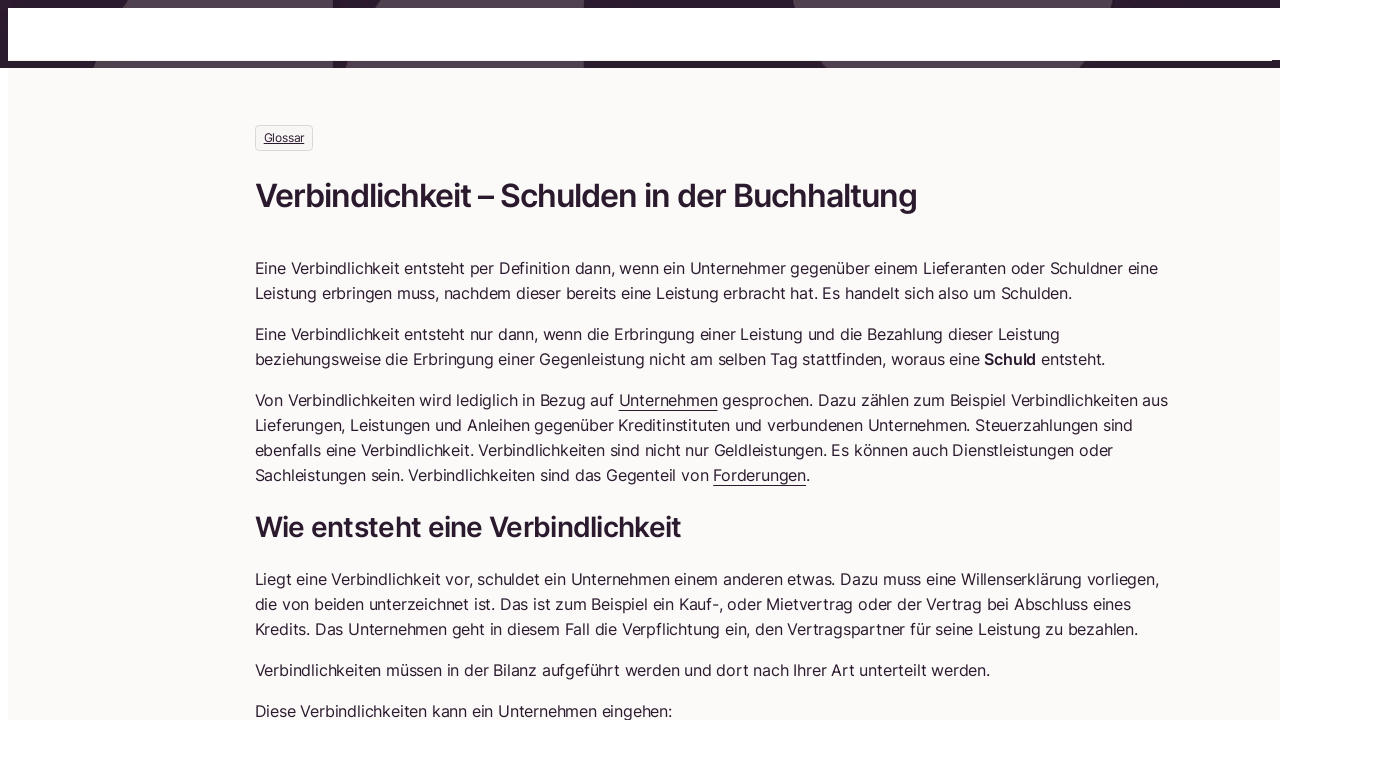

--- FILE ---
content_type: text/html; charset=utf-8
request_url: https://www.candis.io/glossar/verbindlichkeit
body_size: 75869
content:
<!DOCTYPE html><!--build_1768928015309--><html lang="de" class="inter_758ed041-module__OM8E2q__variable garamond_51fd9e48-module__1WH7da__variable"><head><meta charSet="utf-8"/><meta name="viewport" content="width=device-width, initial-scale=1, maximum-scale=5, user-scalable=yes"/><link rel="preload" href="/_next/static/media/ITC_Garamond-s.p.1d642791.woff2" as="font" crossorigin="" type="font/woff2"/><link rel="preload" href="/_next/static/media/Inter_Bold-s.p.00bbb924.woff2" as="font" crossorigin="" type="font/woff2"/><link rel="preload" href="/_next/static/media/Inter_Regular-s.p.79eb233d.woff2" as="font" crossorigin="" type="font/woff2"/><link rel="preload" href="/_next/static/media/Inter_SemiBold-s.p.cbdf7c09.woff2" as="font" crossorigin="" type="font/woff2"/><link rel="stylesheet" href="/_next/static/chunks/5ee94001bf947fed.css" data-precedence="next"/><link rel="stylesheet" href="/_next/static/chunks/2815be43f0b41155.css" data-precedence="next"/><link rel="stylesheet" href="/_next/static/chunks/b590c7b23152ccd0.css" data-precedence="next"/><link rel="stylesheet" href="/_next/static/chunks/d170d19aacbc3023.css" data-precedence="next"/><link rel="stylesheet" href="/_next/static/chunks/0bb1c31b0ae83b11.css" data-precedence="next"/><link rel="stylesheet" href="/_next/static/chunks/70a58f50935b9b98.css" data-precedence="next"/><link rel="preload" as="script" fetchPriority="low" href="/_next/static/chunks/d8ba5fbb2062c2bb.js"/><script src="/_next/static/chunks/fbe635c65481b252.js" async=""></script><script src="/_next/static/chunks/1900ad01ad5ef513.js" async=""></script><script src="/_next/static/chunks/7804d40754313c56.js" async=""></script><script src="/_next/static/chunks/turbopack-087143c6fe26c3af.js" async=""></script><script src="/_next/static/chunks/3b59a98ca5a6aeca.js" async=""></script><script src="/_next/static/chunks/b4b53d7917ad672f.js" async=""></script><script src="/_next/static/chunks/6b61d56c52723a08.js" async=""></script><script src="/_next/static/chunks/0ce6ce3075ab8aa8.js" async=""></script><script src="/_next/static/chunks/336cd98d3dc579d8.js" async=""></script><script src="/_next/static/chunks/2a911ba385bba819.js" async=""></script><script src="/_next/static/chunks/5e42232db8b63379.js" async=""></script><script src="/_next/static/chunks/6e607495711ca76d.js" async=""></script><script src="/_next/static/chunks/91c07430c67e0c1a.js" async=""></script><script src="/_next/static/chunks/1cc9962df59f69e4.js" async=""></script><script src="/_next/static/chunks/31f96cffd9243c62.js" async=""></script><script src="/_next/static/chunks/a624f2f2e3a7734c.js" async=""></script><script src="/_next/static/chunks/25a38544a5235ba2.js" async=""></script><script src="/_next/static/chunks/093ae185d1d9db4c.js" async=""></script><script src="/_next/static/chunks/a9bb1afdbfa42c87.js" async=""></script><script src="/_next/static/chunks/288ade3f2a535f4e.js" async=""></script><script src="/_next/static/chunks/458cb70ea610c21f.js" async=""></script><script src="/_next/static/chunks/92ac29fcd3e9484c.js" async=""></script><script src="/_next/static/chunks/c967abde279046fb.js" async=""></script><script src="/_next/static/chunks/2235186fa7eaec52.js" async=""></script><script src="/_next/static/chunks/ce22912f520a7973.js" async=""></script><script src="/_next/static/chunks/ac9078a45ef64b98.js" async=""></script><script src="/_next/static/chunks/b6d8ba04a77c8a87.js" async=""></script><script src="/_next/static/chunks/93038ca1855a3ca9.js" async=""></script><script src="/_next/static/chunks/a3d6aba520f31eca.js" async=""></script><script src="/_next/static/chunks/8e9362367b4dc1a8.js" async=""></script><script src="/_next/static/chunks/fccf44d9557bac5b.js" async=""></script><script src="/_next/static/chunks/eae7ebdf67a59278.js" async=""></script><script src="/_next/static/chunks/a88d869090fe21eb.js" async=""></script><script src="/_next/static/chunks/264b558dffa0188d.js" async=""></script><script src="/_next/static/chunks/3ed7b90293c93d4c.js" async=""></script><script src="/_next/static/chunks/e2af23a95521d3e8.js" async=""></script><link rel="preload" href="https://metrics.gtm.candis.io/gtm.js?id=GTM-NFKSQHQ" as="script"/><link rel="preload" href="/_next/static/chunks/a19433b6b0e8c19d.js" as="script" fetchPriority="low"/><link rel="preload" href="/_next/static/chunks/eaab962731346959.js" as="script" fetchPriority="low"/><link rel="preload" href="/_next/static/chunks/1d9e1ae12e55e3be.js" as="script" fetchPriority="low"/><meta name="next-size-adjust" content=""/><title>Verbindlichkeit – Schulden in der Buchhaltung</title><meta name="description" content="Liegt eine Verbindlichkeit vor, schuldet ein Unternehmen einem anderen etwas. Dazu muss eine Willenserklärung vorliegen, die von beiden unterzeichnet ist."/><meta name="robots" content="index, follow"/><meta name="last-modified" content="2023-10-02T07:42:55.906Z"/><link rel="canonical" href="https://www.candis.io/glossar/verbindlichkeit"/><link rel="alternate" hrefLang="de" href="https://www.candis.io/glossar/verbindlichkeit"/><link rel="alternate" hrefLang="x-default" href="https://www.candis.io/glossar/verbindlichkeit"/><meta property="og:title" content="Verbindlichkeit – Schulden in der Buchhaltung"/><meta property="og:description" content="Liegt eine Verbindlichkeit vor, schuldet ein Unternehmen einem anderen etwas. Dazu muss eine Willenserklärung vorliegen, die von beiden unterzeichnet ist."/><meta property="og:image" content="https://www.candis.io/img/Open-Graph-Candis-Common-Type-Pages.jpg"/><meta name="twitter:card" content="summary_large_image"/><meta name="twitter:title" content="Verbindlichkeit – Schulden in der Buchhaltung"/><meta name="twitter:description" content="Liegt eine Verbindlichkeit vor, schuldet ein Unternehmen einem anderen etwas. Dazu muss eine Willenserklärung vorliegen, die von beiden unterzeichnet ist."/><meta name="twitter:image" content="https://www.candis.io/img/Open-Graph-Candis-Common-Type-Pages.jpg"/><link rel="icon" href="/favicon.ico?favicon.b80a0b8a.ico" sizes="64x64" type="image/x-icon"/><link rel="apple-touch-icon" href="/apple-icon.jpg?apple-icon.bc08a228.jpg" sizes="180x180" type="image/jpeg"/><script src="/_next/static/chunks/a6dad97d9634a72d.js" noModule=""></script><style id="__jsx-2805885662">.desktop-nav{display:none}@media (width>=1024px){.desktop-nav{display:flex}.mobile-nav{display:none}}</style><style id="__jsx-2297673520">.desktop-nav-item{border-radius:4px;transition:all .2s ease-out}.desktop-nav-item:hover{background:#F1F5FF!important}.navigation-main-flex{gap:12px}@media (width>=1280px){.navigation-main-flex{gap:16px}}.dropdown-button{padding:5px 4px}@media (width>=1280px){.dropdown-button{padding:5px 8px}}.navigation-link{margin:0 4px}@media (width>=1280px){.navigation-link{margin:0 8px}}</style><style id="__jsx-342790251">.flex.jsx-342790251{     background: transparent;  align-items: center;          display: flex; flex-direction: column;            width: 100%;    padding-top: 0; padding-right: 16px; padding-bottom: 0; padding-left: 16px; }</style><style id="__jsx-678000141">.content-container{max-width:1120px}@media (min-width: 1920px){.content-container{max-width:1400px}}</style><style id="__jsx-1401965386">.flex.jsx-1401965386{position: relative;       align-items: center;          display: flex;                     }</style><style id="__jsx-41391147">.flex.jsx-41391147{                 display: flex;flex: 1;     gap: 16px;  justify-content: flex-end;              }</style><style id="__jsx-367438035">.flex.jsx-367438035{     background: #FBFAF8;  align-items: center;          display: flex; flex-direction: column;            width: 100%;    padding-top: 4px; padding-right: 18px; padding-bottom: 4px; padding-left: 18px; }</style><style id="__jsx-2069347562">.flex.jsx-2069347562{                 display: flex; flex-direction: column;      justify-content: space-between;              }</style><style id="__jsx-1049831224">.flex.jsx-1049831224{       align-items: center;          display: flex;       justify-content: space-between;       height: 44px;       }</style><style id="__jsx-3885997835">.flex.jsx-3885997835{       align-items: center;          display: flex;     gap: 10px;        width: 100%;        }</style><style id="__jsx-4100869857">.flex.jsx-4100869857{       align-items: center;          display: flex;     gap: 8px;                }</style><style id="__jsx-459c26d85b9ca469">.cookie-button-container.jsx-459c26d85b9ca469{flex-direction:column}@media (width>=768px){.cookie-button-container.jsx-459c26d85b9ca469{flex-direction:row}}</style><style id="__jsx-2785992752">.flex.jsx-2785992752{     background: #2B1A2E;  align-items: center;          display: flex; flex-direction: column;            width: 100%;    padding-top: 32px; padding-right: clamp(1rem, calc(4.285714285714286vw + 0.1428571428571428rem), 4rem); padding-bottom: 80px; padding-left: clamp(1rem, calc(4.285714285714286vw + 0.1428571428571428rem), 4rem); }</style><style id="__jsx-369797012">.flex.jsx-369797012{                 display: flex; flex-direction: column;    gap: 32px;  justify-content: space-between;              }</style><style id="__jsx-d3bed105afc07f7d">.small-footer-card-issuer-statement p:first-of-type{margin-top:0!important}.small-footer-card-issuer-statement p{margin-top:8px!important}</style><style id="__jsx-3021957529">.flex.jsx-3021957529{     background: #2B1A2E;  align-items: center;          display: flex; flex-direction: column;            width: 100%;    padding-top: 32px; padding-right: clamp(1rem, calc(4.285714285714286vw + 0.1428571428571428rem), 4rem); padding-bottom: 32px; padding-left: clamp(1rem, calc(4.285714285714286vw + 0.1428571428571428rem), 4rem); }</style><style id="__jsx-2039381118">.flex.jsx-2039381118{       align-items: flex-start;          display: flex; flex-direction: row;    gap: 28px;  justify-content: space-between;              }</style><style id="__jsx-3091873489">.flex.jsx-3091873489{                 display: flex;flex: 0; flex-direction: column;    gap: 28px;                }</style><style id="__jsx-525161818">.social-link-logo{background-color:#CEC4CC;transition:background-color .2s}.social-link-logo:hover{background-color:#EAE5E6}</style><style id="__jsx-2706312307">.flex.jsx-2706312307{                 display: flex;  flex-wrap: wrap;   gap: 12px;  justify-content: flex-end;              }</style><style id="__jsx-2067282038">.flex.jsx-2067282038{                 display: flex;     gap: 12px;                }</style><style id="__jsx-737839387">.flex.jsx-737839387{       align-items: center;    border-radius: 4px;      display: flex;       justify-content: center;      width: 24px; height: 24px;       }</style><style id="__jsx-2101522104">.flex.jsx-2101522104{                 display: flex; flex-direction: column;    gap: 32px;    place-content: flex-start;            }</style><style id="__jsx-325815301">.flex.jsx-325815301{                 display: flex; flex-direction: column;    gap: 8px;                }</style><style id="__jsx-1245376457">.flex.jsx-1245376457{       align-items: center;          display: flex; flex-direction: column; flex-wrap: wrap;   gap: 16px;    place-content: flex-start;            }</style><style id="__jsx-488485117">.flex.jsx-488485117{                 display: flex; flex-direction: column;    gap: 26px;    place-content: flex-start;            }</style><style id="__jsx-3985525694">.flex.jsx-3985525694{       align-items: flex-start;      column-gap: 16px;    display: flex; flex-direction: column; flex-wrap: wrap;         row-gap: 32px;          }</style><style id="__jsx-1634714859">button.small-footer-cookie-settings-modal-button{text-underline-position:under;-webkit-text-decoration:underline #0000;text-decoration:underline #0000;transition:all .25s ease-in-out}button.small-footer-cookie-settings-modal-button:hover{-webkit-text-decoration-color:#CEC4CC;text-decoration-color:#CEC4CC}</style><style id="__jsx-1606748775">.flex.jsx-1606748775{       align-items: flex-start;          display: flex; flex-direction: column;    gap: 16px;                }</style><style id="__jsx-4249406688">.flex.jsx-4249406688{       align-items: flex-start;          display: flex; flex-direction: row; flex-wrap: wrap;   gap: 16px;                }</style><style id="__jsx-3628278195">.flex.jsx-3628278195{     background: #FBFAF8;  align-items: center;          display: flex; flex-direction: column;            width: 100%;    padding-top: 32px; padding-right: clamp(1rem, calc(4.285714285714286vw + 0.1428571428571428rem), 4rem); padding-bottom: 32px; padding-left: clamp(1rem, calc(4.285714285714286vw + 0.1428571428571428rem), 4rem); }</style><style id="__jsx-1270826838">html{scroll-behavior:smooth}.blog-post-components-renderer:nth-of-type(2n) .common-2-col-section-flex{flex-direction:row-reverse}.post-body .rich-text-renderer .call-out-box *+p,.post-body .rich-text-renderer :not(div.blog-post-components-renderer *)+p:not(:only-of-type),.post-body .rich-text-renderer :not(div.blog-post-components-renderer *)+ol,.post-body .rich-text-renderer :not(div.blog-post-components-renderer *)+ul,.post-body .rich-text-renderer :not(div.blog-post-components-renderer *)+li,.post-body .rich-text-renderer hr{margin-top:12px}.post-body .rich-text-renderer :not(div.blog-post-components-renderer *)+h2,.post-body .rich-text-renderer :not(div.blog-post-components-renderer *)+h3,.post-body .rich-text-renderer :not(div.blog-post-components-renderer *)+h4,.post-body .rich-text-renderer :not(div.blog-post-components-renderer *)+div>h2:only-child{margin-top:32px}.post-body .call-out-box,.post-body .blog-post-components-renderer,.post-body .blog-post-components-renderer{margin:32px 0}.post-body .embedded-blog-post{padding:24px}.post-body .embedded-blog-post p{margin-top:0!important}.post-body .embedded-blog-post{margin:32px 0}@media ((min-width: 768px)){.post-body .rich-text-renderer :not(div.blog-post-components-renderer *)+h2,.post-body .rich-text-renderer :not(div.blog-post-components-renderer *)+h3,.post-body .rich-text-renderer :not(div.blog-post-components-renderer *)+h4,.post-body .rich-text-renderer :not(div.blog-post-components-renderer *)+div>h2:only-child{margin-top:40px}.post-body .blog-post-components-renderer,.post-body .call-out-box{margin:40px 0}.post-body .embedded-blog-post{padding:32px}post-body .embedded-blog-post{margin:40px 0}}@media ((min-width: 1024px)){.post-body .rich-text-renderer ol,.post-body .rich-text-renderer ul{margin:0}.post-body .rich-text-renderer .call-out-box *+p,.post-body .rich-text-renderer :not(div.blog-post-components-renderer *) :not(div.blog-post-components-renderer *)+p:not(:only-of-type),.post-body .rich-text-renderer :not(div.blog-post-components-renderer *) :not(div.blog-post-components-renderer *)+ol,.post-body .rich-text-renderer :not(div.blog-post-components-renderer *) :not(div.blog-post-components-renderer *)+ul{margin-top:24px}.post-body .rich-text-renderer :not(div.blog-post-components-renderer *)+h2,.post-body .rich-text-renderer :not(div.blog-post-components-renderer *)+h3,.post-body .rich-text-renderer :not(div.blog-post-components-renderer *)+h4,.post-body .rich-text-renderer :not(div.blog-post-components-renderer *)+div>h2:only-child{margin-top:48px}.post-body .blog-post-components-renderer,.post-body .call-out-box,post-body .embedded-blog-post{margin:48px 0}}</style><style id="__jsx-2740903390">.flex.jsx-2740903390{                 display: flex; flex-direction: column;    gap: 1rem;                }</style><style id="__jsx-3908654805">h1.jsx-3908654805,h2.jsx-3908654805,h3.jsx-3908654805,h4.jsx-3908654805{text-wrap:balance;font-family:'inter', 'inter Fallback', Arial, sans-serif;font-size:28px;line-height:115%;font-weight:600;letter-spacing:-0.7px;color:#2B1A2E;word-break:break-word;overflow-wrap:break-word;hyphens:auto;max-width:100%}@media (min-width: 1280px){h1.jsx-3908654805,h2.jsx-3908654805,h3.jsx-3908654805,h4.jsx-3908654805{font-family:'inter', 'inter Fallback', Arial, sans-serif;font-size:32px;line-height:115%;font-weight:600;letter-spacing:-1px;color:#2B1A2E;word-break:break-word;overflow-wrap:break-word;hyphens:auto;max-width:100%}}@media (min-width: 1920px){h1.jsx-3908654805,h2.jsx-3908654805,h3.jsx-3908654805,h4.jsx-3908654805{font-family:'inter', 'inter Fallback', Arial, sans-serif;font-size:40px;line-height:115%;font-weight:600;letter-spacing:-1px;color:#2B1A2E;word-break:break-word;overflow-wrap:break-word;hyphens:auto;max-width:100%}}</style><style id="__jsx-608224825">.flex.jsx-608224825{                 display: flex; flex-direction: column;    gap: 40px;                }</style><style id="__jsx-3037486637">.rich-text-renderer ol,.rich-text-renderer ul{margin:0;padding-left:24px}@media (min-width: 1024px){.rich-text-renderer ol,.rich-text-renderer ul{padding-left:40px}}.rich-text-renderer p:empty{display:none}.rich-text-renderer :not(div.blog-post-components-renderer *)+p:not(:only-of-type),.rich-text-renderer :not(div.blog-post-components-renderer *)+ol,.rich-text-renderer :not(div.blog-post-components-renderer *)+ul{margin-top:24px}.rich-text-renderer :not(div.blog-post-components-renderer *)+li{margin-top:12px}.rich-text-renderer :not(div.blog-post-components-renderer *)+h3,.rich-text-renderer :not(div.blog-post-components-renderer *)+h4{margin-top:36px}.rich-text-renderer :not(div.blog-post-components-renderer *)+h2,.rich-text-renderer :not(div.blog-post-components-renderer *)+div>h2:only-child{margin-top:48px}</style><style id="__jsx-1361826547">h1.jsx-1361826547,h2.jsx-1361826547,h3.jsx-1361826547,h4.jsx-1361826547{text-wrap:balance;font-family:'inter', 'inter Fallback', Arial, sans-serif;font-size:24px;line-height:115%;font-weight:600;letter-spacing:-0.5px;color:#2B1A2E;max-width:100%}@media (min-width: 1280px){h1.jsx-1361826547,h2.jsx-1361826547,h3.jsx-1361826547,h4.jsx-1361826547{font-family:'inter', 'inter Fallback', Arial, sans-serif;font-size:28px;line-height:115%;font-weight:600;letter-spacing:-0.7px;color:#2B1A2E;max-width:100%}}@media (min-width: 1920px){h1.jsx-1361826547,h2.jsx-1361826547,h3.jsx-1361826547,h4.jsx-1361826547{font-family:'inter', 'inter Fallback', Arial, sans-serif;font-size:32px;line-height:115%;font-weight:600;letter-spacing:-0.7px;color:#2B1A2E;max-width:100%}}</style><style id="__jsx-1782205914">button.jsx-1782205914{color:#2B1A2E;transition:all .25s cubic-bezier(0.87, 0, 0.13, 1);text-decoration-color:#0000!important}button.jsx-1782205914:hover{color:#2B1A2E;-webkit-text-decoration-color:#2B1A2E!important;text-decoration-color:#2B1A2E!important}</style><style id="__jsx-2088271691">.flex.jsx-2088271691{position: relative;     background: #FBFAF8;      border-radius: 8px;      display: flex; flex-direction: column;      justify-content: center;      width: 100%;  overflow: hidden;      z-index: 0;}</style><style id="__jsx-2900186932">.flex.jsx-2900186932{position: relative;     background: #FBFAF8;            display: flex; flex-direction: column;      justify-content: center;      width: 100%;        z-index: 0;}</style><style id="__jsx-3279315666">.flex.jsx-3279315666{       align-items: flex-start;          display: flex; flex-direction: column;      justify-content: center;      width: 100%;   padding: 24px;     }</style><style id="__jsx-3876381338">.flex.jsx-3876381338{       align-items: flex-start;        max-width: 768px;  display: flex; flex-direction: column;    gap: 24px;        width: 100%;        }</style><style id="__jsx-4238236587">.flex.jsx-4238236587{       align-items: flex-start;          display: flex; flex-direction: column;    gap: 8px;        width: 100%;        }</style><style id="__jsx-3108247124">h1.jsx-3108247124,h2.jsx-3108247124,h3.jsx-3108247124,h4.jsx-3108247124{text-wrap:balance;font-family:'garamond', 'garamond Fallback', Garamond, Times New Roman, Times, serif;font-size:36px;line-height:90%;font-weight:400;letter-spacing:-1.05px;color:#2B1A2E;text-align:left;max-width:100%;hyphens:auto;-webkit-hyphens:auto;word-break:break-word;overflow-wrap:break-word}@media (min-width: 1280px){h1.jsx-3108247124,h2.jsx-3108247124,h3.jsx-3108247124,h4.jsx-3108247124{font-family:'garamond', 'garamond Fallback', Garamond, Times New Roman, Times, serif;font-size:48px;line-height:90%;font-weight:400;letter-spacing:-2px;color:#2B1A2E;text-align:left;max-width:100%;hyphens:auto;-webkit-hyphens:auto;word-break:break-word;overflow-wrap:break-word}}@media (min-width: 1920px){h1.jsx-3108247124,h2.jsx-3108247124,h3.jsx-3108247124,h4.jsx-3108247124{font-family:'garamond', 'garamond Fallback', Garamond, Times New Roman, Times, serif;font-size:60px;line-height:90%;font-weight:400;letter-spacing:-1.4px;color:#2B1A2E;text-align:left;max-width:100%;hyphens:auto;-webkit-hyphens:auto;word-break:break-word;overflow-wrap:break-word}}</style><style id="__jsx-693978352">.custom-checkbox{cursor:pointer}.custom-checkbox .checkmark{border:1px solid #DDD7DB;background:#fff;border-radius:3px;width:100%;height:100%;display:inline-block;position:relative}.custom-checkbox .checkmark svg{width:12px;height:auto;display:none}.custom-checkbox input:checked~.checkmark{background:#6F94FF;justify-content:center;align-items:center;display:flex}.custom-checkbox input:checked~.checkmark svg{display:block}</style><style id="__jsx-3729295746">.flex.jsx-3729295746{                 display: flex; flex-direction: column;                    }</style><style id="__jsx-1568302953">.flex.jsx-1568302953{                 display: flex; flex-direction: column;    gap: 16px;        width: 100%;        }</style><style id="__jsx-1453460652">.flex.jsx-1453460652{       align-items: flex-end;      column-gap: 16px;    display: flex;  flex-wrap: wrap;         row-gap: 16px;  width: 100%;        }</style><style id="__jsx-1974983218">.form-field-container-_R_194lqp2a8ke5f99iv5uivb_ label{letter-spacing:-.2px;color:#2B1A2E;display:none;font-size:14px;line-height:130%}.form-field-container-_R_194lqp2a8ke5f99iv5uivb_ input::placeholder{color:#887E87;letter-spacing:-.2px;font-size:14px;line-height:130%}</style><style id="__jsx-2913281493">.flex.jsx-2913281493{position: relative;                 display: flex;             width: 100%;        }</style></head><body><div hidden=""><!--$--><!--/$--></div><div data-overlay-container="true"><div class="header" style="position:sticky;top:0;left:0;right:0;z-index:9"><div style="flex-direction:column;place-content:start;white-space:nowrap;transition:background-color 250ms ease, border-color 250ms ease;background-color:#FFFFFF;border-bottom:1px solid #F3EFEE" class="jsx-2805885662 desktop-nav"><nav style="height:76px;display:flex;flex-direction:column;justify-content:center;width:100%;gap:6px;position:relative;background:transparent"><section class="jsx-342790251 flex "><div style="width:100%" class="jsx-678000141 content-container"><div class="jsx-1401965386 flex navigation-main-flex"><a href="/magazin"><img alt="Candis Magazin Logo" loading="lazy" width="180" height="39" decoding="async" data-nimg="1" style="color:transparent;height:64px;width:auto" src="/img/logo_magazin.svg"/></a><div class="jsx-41391147 flex "><div style="width:100%"></div><div><a target="_self" href="/home"><div class="" style="appearance:none;background:#2B1A2E;border:none;cursor:inherit;display:inline-flex;gap:8px;border-radius:999px;justify-content:center;align-items:center;transition:all 0.25s ease;font-family:&#x27;inter&#x27;, &#x27;inter Fallback&#x27;, Arial, sans-serif;position:relative;color:#FFFFFF;padding:12px 48px;min-height:48px;font-size:14px;line-height:160%;letter-spacing:-0.2px;font-weight:600;width:100%"><div style="white-space:nowrap">Zu Candis</div></div></a></div></div></div></div></section></nav></div><nav style="transition:border-color 250ms ease;border-bottom:1px solid #F3EFEE" class="jsx-2805885662 mobile-nav"><section style="background:#FFFFFF" class="jsx-367438035 flex "><div style="width:100%" class="jsx-678000141 content-container"><div class="jsx-2069347562 flex "><div style="transition:height 250ms ease" class="jsx-1049831224 flex "><div style="flex-shrink:1" class="jsx-3885997835 flex "><div style="position:absolute;left:18px;opacity:0"><a href="/magazin"><img alt="Candis Magazin Logo" loading="lazy" width="180" height="39" decoding="async" data-nimg="1" style="color:transparent" src="/img/logo_magazin.svg"/></a></div><div style="flex:1;opacity:0"><div style="width:100%"></div></div></div><div class="jsx-4100869857 flex "><button type="button" tabindex="0" data-react-aria-pressable="true" aria-expanded="false" class="" style="appearance:none;background:transparent;border:none;cursor:pointer;display:inline-flex;gap:8px;border-radius:999px;justify-content:center;align-items:center;transition:all 0.25s ease;font-family:&#x27;inter&#x27;, &#x27;inter Fallback&#x27;, Arial, sans-serif;position:relative;color:#2B1A2E;box-shadow:none;padding:8px;font-size:14px;line-height:160%;letter-spacing:-0.2px;font-weight:600;margin-right:-8px" name="Category Navigation Mobile"><div style="display:flex;opacity:0"><style data-emotion="css v7u09r">.css-v7u09r{box-sizing:border-box;margin:0;height:20px;position:relative;scrollbar-gutter:auto;width:20px;}</style><svg viewBox="0 0 16 16" class="css-v7u09r"><use href="#icon-hamburger"></use></svg></div></button></div></div><!--$!--><template data-dgst="BAILOUT_TO_CLIENT_SIDE_RENDERING"></template><!--/$--></div></div></section></nav></div><!--$!--><template data-dgst="BAILOUT_TO_CLIENT_SIDE_RENDERING"></template><!--/$--><main><div style="height:68px;overflow:hidden;position:absolute;top:0;left:0;right:0;z-index:1;display:flex;justify-content:center"><div style="height:100%;width:100%;max-width:100%;border-radius:0;overflow:hidden;position:relative"><img alt="" loading="lazy" decoding="async" data-nimg="fill" style="position:absolute;height:100%;width:100%;left:0;top:0;right:0;bottom:0;object-fit:cover;object-position:top;color:transparent" sizes="100vw" srcSet="/_next/image?url=%2Fimg%2Fglossar_post_header_image.webp&amp;w=640&amp;q=75 640w, /_next/image?url=%2Fimg%2Fglossar_post_header_image.webp&amp;w=750&amp;q=75 750w, /_next/image?url=%2Fimg%2Fglossar_post_header_image.webp&amp;w=828&amp;q=75 828w, /_next/image?url=%2Fimg%2Fglossar_post_header_image.webp&amp;w=1080&amp;q=75 1080w, /_next/image?url=%2Fimg%2Fglossar_post_header_image.webp&amp;w=1200&amp;q=75 1200w, /_next/image?url=%2Fimg%2Fglossar_post_header_image.webp&amp;w=1920&amp;q=75 1920w, /_next/image?url=%2Fimg%2Fglossar_post_header_image.webp&amp;w=2048&amp;q=75 2048w, /_next/image?url=%2Fimg%2Fglossar_post_header_image.webp&amp;w=3840&amp;q=75 3840w" src="/_next/image?url=%2Fimg%2Fglossar_post_header_image.webp&amp;w=3840&amp;q=75"/></div></div><section class="jsx-3628278195 flex "><div style="width:100%" class="jsx-678000141 content-container"><div style="display:grid;grid-template-columns:minmax(auto, 923px);justify-content:center;row-gap:48px;column-gap:32px"><div class="post-body" style="display:flex;flex-direction:column;gap:40px;width:100%;padding:32px 19px;background:#FBFAF8;border-radius:12px;position:relative;z-index:1"><div class="jsx-2740903390 flex "><a style="font-family:&#x27;inter&#x27;, &#x27;inter Fallback&#x27;, Arial, sans-serif;font-size:12px;line-height:140%;letter-spacing:-0.2px;font-weight:400;width:fit-content;padding:4px 8px;border:1px solid #DDD7DB;border-radius:4px;transition:all 250ms ease;color:#2B1A2E;background:#F8F6F5" href="/glossar">Glossar</a><h1 class="jsx-3908654805 ">Verbindlichkeit – Schulden in der Buchhaltung</h1></div><div class="jsx-608224825 flex "><div style="color:#2B1A2E;max-width:100%;text-align:left;overflow-wrap:break-word;hyphens:auto" class="jsx-3037486637 rich-text-renderer "><p style="font-family:&#x27;inter&#x27;, &#x27;inter Fallback&#x27;, Arial, sans-serif;font-size:16px;line-height:160%;letter-spacing:-0.2px;font-weight:400;color:#2B1A2E;overflow-wrap:break-word;word-break:break-word;text-align:left;hyphens:none;text-wrap:pretty">Eine Verbindlichkeit entsteht per Definition dann, wenn ein Unternehmer gegenüber einem Lieferanten oder Schuldner eine Leistung erbringen muss, nachdem dieser bereits eine Leistung erbracht hat. Es handelt sich also um Schulden.</p><p style="font-family:&#x27;inter&#x27;, &#x27;inter Fallback&#x27;, Arial, sans-serif;font-size:16px;line-height:160%;letter-spacing:-0.2px;font-weight:400;color:#2B1A2E;overflow-wrap:break-word;word-break:break-word;text-align:left;hyphens:none;text-wrap:pretty">Eine Verbindlichkeit entsteht nur dann, wenn die Erbringung einer Leistung und die Bezahlung dieser Leistung beziehungsweise die Erbringung einer Gegenleistung nicht am selben Tag stattfinden, woraus eine <b>Schuld</b> entsteht.</p><p style="font-family:&#x27;inter&#x27;, &#x27;inter Fallback&#x27;, Arial, sans-serif;font-size:16px;line-height:160%;letter-spacing:-0.2px;font-weight:400;color:#2B1A2E;overflow-wrap:break-word;word-break:break-word;text-align:left;hyphens:none;text-wrap:pretty">Von Verbindlichkeiten wird lediglich in Bezug auf <a style="font-size:inherit;font-weight:inherit;hyphens:none;letter-spacing:inherit;color:#2B1A2E;transition:all 250ms ease;text-decoration-line:underline;text-decoration-color:#2B1A2E;text-underline-position:under;overflow-wrap:break-word;white-space:nowrap" href="/glossar/unternehmen"><span style="white-space:normal">Unternehmen</span></a> gesprochen. Dazu zählen zum Beispiel Verbindlichkeiten aus Lieferungen, Leistungen und Anleihen gegenüber Kreditinstituten und verbundenen Unternehmen. Steuerzahlungen sind ebenfalls eine Verbindlichkeit. Verbindlichkeiten sind nicht nur Geldleistungen. Es können auch Dienstleistungen oder Sachleistungen sein. Verbindlichkeiten sind das Gegenteil von <a style="font-size:inherit;font-weight:inherit;hyphens:none;letter-spacing:inherit;color:#2B1A2E;transition:all 250ms ease;text-decoration-line:underline;text-decoration-color:#2B1A2E;text-underline-position:under;overflow-wrap:break-word;white-space:nowrap" href="/glossar/forderung"><span style="white-space:normal">Forderungen</span></a>.</p><h2 class="jsx-1361826547 ">Wie entsteht eine Verbindlichkeit</h2><p style="font-family:&#x27;inter&#x27;, &#x27;inter Fallback&#x27;, Arial, sans-serif;font-size:16px;line-height:160%;letter-spacing:-0.2px;font-weight:400;color:#2B1A2E;overflow-wrap:break-word;word-break:break-word;text-align:left;hyphens:none;text-wrap:pretty">Liegt eine Verbindlichkeit vor, schuldet ein Unternehmen einem anderen etwas. Dazu muss eine Willenserklärung vorliegen, die von beiden unterzeichnet ist. Das ist zum Beispiel ein Kauf-, oder Mietvertrag oder der Vertrag bei Abschluss eines Kredits. Das Unternehmen geht in diesem Fall die Verpflichtung ein, den Vertragspartner für seine Leistung zu bezahlen.</p><p style="font-family:&#x27;inter&#x27;, &#x27;inter Fallback&#x27;, Arial, sans-serif;font-size:16px;line-height:160%;letter-spacing:-0.2px;font-weight:400;color:#2B1A2E;overflow-wrap:break-word;word-break:break-word;text-align:left;hyphens:none;text-wrap:pretty">Verbindlichkeiten müssen in der Bilanz aufgeführt werden und dort nach Ihrer Art unterteilt werden.</p><p style="font-family:&#x27;inter&#x27;, &#x27;inter Fallback&#x27;, Arial, sans-serif;font-size:16px;line-height:160%;letter-spacing:-0.2px;font-weight:400;color:#2B1A2E;overflow-wrap:break-word;word-break:break-word;text-align:left;hyphens:none;text-wrap:pretty">Diese Verbindlichkeiten kann ein Unternehmen eingehen:</p><ul><li><p style="font-family:&#x27;inter&#x27;, &#x27;inter Fallback&#x27;, Arial, sans-serif;font-size:16px;line-height:160%;letter-spacing:-0.2px;font-weight:400;color:#2B1A2E;overflow-wrap:break-word;word-break:break-word;text-align:left;hyphens:none;text-wrap:pretty">Verbindlichkeiten gegenüber Kreditinstituten</p></li><li><p style="font-family:&#x27;inter&#x27;, &#x27;inter Fallback&#x27;, Arial, sans-serif;font-size:16px;line-height:160%;letter-spacing:-0.2px;font-weight:400;color:#2B1A2E;overflow-wrap:break-word;word-break:break-word;text-align:left;hyphens:none;text-wrap:pretty">Verbindlichkeiten aus Lieferungen und Leistungen</p></li><li><p style="font-family:&#x27;inter&#x27;, &#x27;inter Fallback&#x27;, Arial, sans-serif;font-size:16px;line-height:160%;letter-spacing:-0.2px;font-weight:400;color:#2B1A2E;overflow-wrap:break-word;word-break:break-word;text-align:left;hyphens:none;text-wrap:pretty">Durch Kunden getätigte Anzahlungen für Warenlieferungen</p></li><li><p style="font-family:&#x27;inter&#x27;, &#x27;inter Fallback&#x27;, Arial, sans-serif;font-size:16px;line-height:160%;letter-spacing:-0.2px;font-weight:400;color:#2B1A2E;overflow-wrap:break-word;word-break:break-word;text-align:left;hyphens:none;text-wrap:pretty">Verbindlichkeiten gegenüber verbundenen Unternehmen</p></li><li><p style="font-family:&#x27;inter&#x27;, &#x27;inter Fallback&#x27;, Arial, sans-serif;font-size:16px;line-height:160%;letter-spacing:-0.2px;font-weight:400;color:#2B1A2E;overflow-wrap:break-word;word-break:break-word;text-align:left;hyphens:none;text-wrap:pretty">Verbindlichkeiten gegen Unternehmen im Beteiligungsverhältnis</p></li><li><p style="font-family:&#x27;inter&#x27;, &#x27;inter Fallback&#x27;, Arial, sans-serif;font-size:16px;line-height:160%;letter-spacing:-0.2px;font-weight:400;color:#2B1A2E;overflow-wrap:break-word;word-break:break-word;text-align:left;hyphens:none;text-wrap:pretty">Schuldwechsel</p></li><li><p style="font-family:&#x27;inter&#x27;, &#x27;inter Fallback&#x27;, Arial, sans-serif;font-size:16px;line-height:160%;letter-spacing:-0.2px;font-weight:400;color:#2B1A2E;overflow-wrap:break-word;word-break:break-word;text-align:left;hyphens:none;text-wrap:pretty">Sonstige Verbindlichkeiten besonders aus Steuern im Rahmen der sozialen Sicherheit</p></li></ul><p style="font-family:&#x27;inter&#x27;, &#x27;inter Fallback&#x27;, Arial, sans-serif;font-size:16px;line-height:160%;letter-spacing:-0.2px;font-weight:400;color:#2B1A2E;overflow-wrap:break-word;word-break:break-word;text-align:left;hyphens:none;text-wrap:pretty">In der <a style="font-size:inherit;font-weight:inherit;hyphens:none;letter-spacing:inherit;color:#2B1A2E;transition:all 250ms ease;text-decoration-line:underline;text-decoration-color:#2B1A2E;text-underline-position:under;overflow-wrap:break-word;white-space:nowrap" href="/glossar/bilanz"><span style="white-space:normal">Bilanz</span></a> muss jede Verbindlichkeit auf der Passiv-Seite stehen. Sie unterliegt laut §§242 und 246 HGB der <b>Passivierungspflicht</b>. Die Schuld wird unter Punkt C. Verbindlichkeiten auf der rechten Seite unter den <a style="font-size:inherit;font-weight:inherit;hyphens:none;letter-spacing:inherit;color:#2B1A2E;transition:all 250ms ease;text-decoration-line:underline;text-decoration-color:#2B1A2E;text-underline-position:under;overflow-wrap:break-word;white-space:nowrap" href="/blog/rueckstellungen-buchen"><span style="white-space:normal">Rückstellungen</span></a> mit Höhe und Art eingeordnet. Eine Schuld aus Verbindlichkeiten hat für das Unternehmen eine große Bedeutung, da sie den <a style="font-size:inherit;font-weight:inherit;hyphens:none;letter-spacing:inherit;color:#2B1A2E;transition:all 250ms ease;text-decoration-line:underline;text-decoration-color:#2B1A2E;text-underline-position:under;overflow-wrap:break-word;white-space:nowrap" href="/glossar/gewinn"><span style="white-space:normal">Gewinn</span></a> und so auch die Steuerlast reduziert.  </p><h2 class="jsx-1361826547 ">Ein Beispiel für Verbindlichkeiten</h2><p style="font-family:&#x27;inter&#x27;, &#x27;inter Fallback&#x27;, Arial, sans-serif;font-size:16px;line-height:160%;letter-spacing:-0.2px;font-weight:400;color:#2B1A2E;overflow-wrap:break-word;word-break:break-word;text-align:left;hyphens:none;text-wrap:pretty">Eine Bäckerei wird regelmäßig von einem Lieferanten mit Mehl beliefert. Am 1. Februar bekommt die Bäckerei eine Lieferung mit 200 Kilo Mehl. Bezahlen muss die Bäckerei dieses Mehr allerdings erst am 15. Februar. Der Bäcker geht dabei eine Verbindlichkeit ein und wird zum Schuldner, auch <a style="font-size:inherit;font-weight:inherit;hyphens:none;letter-spacing:inherit;color:#2B1A2E;transition:all 250ms ease;text-decoration-line:underline;text-decoration-color:#2B1A2E;text-underline-position:under;overflow-wrap:break-word;white-space:nowrap" href="/glossar/debitor"><span style="white-space:normal">Debitor</span></a> genannt. Er muss bis zum 15. Februar den Preis für das Mehl an den Gläubiger, seinen Lieferanten, bezahlen.</p><h2 class="jsx-1361826547 ">Verbindlichkeiten oder Rückstellungen</h2><p style="font-family:&#x27;inter&#x27;, &#x27;inter Fallback&#x27;, Arial, sans-serif;font-size:16px;line-height:160%;letter-spacing:-0.2px;font-weight:400;color:#2B1A2E;overflow-wrap:break-word;word-break:break-word;text-align:left;hyphens:none;text-wrap:pretty">Die Verbindlichkeit unterscheidet sich von der Rückstellung. Während bei der Rückstellung nicht klar ist, wie hoch die letztendlich zu zahlende Summe sein wird, ist dies bei der Verbindlichkeit bereits bekannt.</p></div></div><button style="display:flex;align-items:center;gap:8px;text-align:center;font-family:&#x27;inter&#x27;, &#x27;inter Fallback&#x27;, Arial, sans-serif;font-size:18px;line-height:160%;letter-spacing:-0.2px;font-weight:600;text-decoration-line:underline;text-underline-position:under" aria-expanded="false" data-react-aria-pressable="true" class="jsx-1782205914"><svg width="20" height="20" viewBox="0 0 24 24" fill="none" xmlns="http://www.w3.org/2000/svg"><path d="M19 12V17.5C19 18.6046 18.1046 19.5 17 19.5H7C5.89543 19.5 5 18.6046 5 17.5V7.5C5 6.39543 5.89543 5.5 7 5.5H8.5" stroke="currentColor" stroke-width="2" stroke-linecap="round" stroke-linejoin="round"></path><path d="M16 2.5L19 5.5L16 8.5" stroke="currentColor" stroke-width="2" stroke-linecap="round" stroke-linejoin="round"></path><path d="M12 12.5L12 8.6773C12 7.83462 12.2918 7.02647 12.8111 6.43061C13.3304 5.83475 14.0348 5.5 14.7692 5.5L18.5 5.5" stroke="currentColor" stroke-width="2" stroke-linecap="round" stroke-linejoin="round"></path></svg></button></div></div></div></section><section class="jsx-3628278195 flex cta-section"><div style="display:flex;justify-content:center;height:auto;width:100%" class="jsx-678000141 content-container"><div class="jsx-2088271691 flex "><div class="jsx-2900186932 flex "><div class="jsx-3279315666 flex "><div class="jsx-3876381338 flex "><div class="jsx-4238236587 flex "><h2 class="jsx-3108247124 ">Newsletter abonnieren, immer informiert sein.</h2></div><div style="display:flex;flex-direction:column;gap:16px;max-width:768px;width:100%" class="jsx-693978352"><form class="jsx-3729295746 flex form-component"><div class="jsx-1568302953 flex "><div class="jsx-1453460652 flex "><div style="flex:1 1 auto" class="jsx-693978352"><style data-emotion="css 1qk1onb">.css-1qk1onb{cursor:pointer;font-size:0.875rem;gap:0.125rem;position:relative;box-sizing:border-box;padding:0.5rem 0.75rem;min-height:49px;border-bottom:1px solid #DDD7DB;-webkit-transition:border-color 0.25s cubic-bezier(0.87, 0, 0.13, 1);transition:border-color 0.25s cubic-bezier(0.87, 0, 0.13, 1);-webkit-flex-direction:column;-ms-flex-direction:column;flex-direction:column;-webkit-box-pack:center;-ms-flex-pack:center;-webkit-justify-content:center;justify-content:center;background:#FFFFFF;}.css-1qk1onb:focus{outline:none;}.css-1qk1onb cornerColor{border-color:transparent #887E87 transparent transparent;}.css-1qk1onb:focus-within{border-bottom-color:#6F94FF;}</style><style data-emotion="css c1fpaa">.css-c1fpaa{display:-webkit-box;display:-webkit-flex;display:-ms-flexbox;display:flex;-webkit-flex-direction:row;-ms-flex-direction:row;flex-direction:row;cursor:pointer;font-size:0.875rem;gap:0.125rem;position:relative;box-sizing:border-box;padding:0.5rem 0.75rem;min-height:49px;border-bottom:1px solid #DDD7DB;-webkit-transition:border-color 0.25s cubic-bezier(0.87, 0, 0.13, 1);transition:border-color 0.25s cubic-bezier(0.87, 0, 0.13, 1);-webkit-flex-direction:column;-ms-flex-direction:column;flex-direction:column;-webkit-box-pack:center;-ms-flex-pack:center;-webkit-justify-content:center;justify-content:center;background:#FFFFFF;}.css-c1fpaa:focus{outline:none;}.css-c1fpaa cornerColor{border-color:transparent #887E87 transparent transparent;}.css-c1fpaa:focus-within{border-bottom-color:#6F94FF;}</style><style data-emotion="css 19kgfvj">.css-19kgfvj{box-sizing:border-box;margin:0;position:relative;scrollbar-gutter:auto;display:-webkit-box;display:-webkit-flex;display:-ms-flexbox;display:flex;-webkit-flex-direction:row;-ms-flex-direction:row;flex-direction:row;cursor:pointer;font-size:0.875rem;gap:0.125rem;position:relative;box-sizing:border-box;padding:0.5rem 0.75rem;min-height:49px;border-bottom:1px solid #DDD7DB;-webkit-transition:border-color 0.25s cubic-bezier(0.87, 0, 0.13, 1);transition:border-color 0.25s cubic-bezier(0.87, 0, 0.13, 1);-webkit-flex-direction:column;-ms-flex-direction:column;flex-direction:column;-webkit-box-pack:center;-ms-flex-pack:center;-webkit-justify-content:center;justify-content:center;background:#FFFFFF;}.css-19kgfvj:focus{outline:none;}.css-19kgfvj cornerColor{border-color:transparent #887E87 transparent transparent;}.css-19kgfvj:focus-within{border-bottom-color:#6F94FF;}</style><div class="disable-focus-visible form-field-container-_R_194lqp2a8ke5f99iv5uivb_ css-19kgfvj" style="gap:4px;border-bottom:none;padding:0;font-family:&#x27;inter&#x27;, &#x27;inter Fallback&#x27;, Arial, sans-serif;font-size:16px;line-height:160%;letter-spacing:-0.2px;font-weight:400;border:none;background:none"><style data-emotion="css kmwyld">.css-kmwyld{cursor:inherit;pointer-events:none;}</style><style data-emotion="css beb6su">.css-beb6su{display:block;line-height:1;color:#6A5F6B;font-size:0.75rem;cursor:inherit;pointer-events:none;}</style><label id="react-aria-_R_b94lqp2a8ke5f99iv5uivbH2_" for="react-aria-_R_b94lqp2a8ke5f99iv5uivbH1_" class="css-beb6su">E-Mail Adresse</label><style data-emotion="css 1kpkh75">.css-1kpkh75{template-columns:1fr max-content;-webkit-align-items:center;-webkit-box-align:center;-ms-flex-align:center;align-items:center;display:grid;grid-template-columns:1fr max-content;}</style><style data-emotion="css 1e826s7">.css-1e826s7{box-sizing:border-box;margin:0;min-height:1.25rem;position:relative;scrollbar-gutter:auto;template-columns:1fr max-content;-webkit-align-items:center;-webkit-box-align:center;-ms-flex-align:center;align-items:center;display:grid;grid-template-columns:1fr max-content;}</style><div class="css-1e826s7"><style data-emotion="css 1nf9m0p">.css-1nf9m0p{box-sizing:border-box;margin:0;position:relative;scrollbar-gutter:auto;}</style><div class="css-1nf9m0p"><style data-emotion="css 193lcxz">.css-193lcxz{gap:space0;template-columns:1fr auto;display:grid;grid-template-columns:1fr auto;}</style><style data-emotion="css aw7vlq">.css-aw7vlq{box-sizing:border-box;margin:0;position:relative;scrollbar-gutter:auto;gap:space0;template-columns:1fr auto;display:grid;grid-template-columns:1fr auto;}</style><div class="css-aw7vlq"><style data-emotion="css 79hlc0">.css-79hlc0{display:block;box-sizing:border-box;width:100%;height:auto;border:none;padding:0;background:transparent;text-overflow:ellipsis;white-space:nowrap;overflow:hidden;font-family:Inter,sans-serif;font-size:0.875rem;color:#2B1A2E;font-style:initial;line-height:1.125rem;}.css-79hlc0:focus{outline:none;}.css-79hlc0::-webkit-input-placeholder{color:#B6A7B2;font-size:0.875rem;}.css-79hlc0::-moz-placeholder{color:#B6A7B2;font-size:0.875rem;}.css-79hlc0:-ms-input-placeholder{color:#B6A7B2;font-size:0.875rem;}.css-79hlc0::placeholder{color:#B6A7B2;font-size:0.875rem;}</style><input type="email" aria-invalid="false" id="react-aria-_R_b94lqp2a8ke5f99iv5uivbH1_" aria-label="E-Mail Adresse" aria-labelledby="react-aria-_R_b94lqp2a8ke5f99iv5uivbH2_" autoComplete="on" class="css-79hlc0" placeholder="E-Mail Adresse" style="padding:10px 12px;background:#FFFFFF;border:1px solid #DDD7DB;border-radius:8px;height:48px;font-family:&#x27;inter&#x27;, &#x27;inter Fallback&#x27;, Arial, sans-serif;font-size:16px;line-height:160%;letter-spacing:-0.2px;font-weight:400" name="email"/></div></div></div></div></div><div style="flex:1" class="jsx-693978352 form-button-container "><button type="submit" tabindex="0" data-react-aria-pressable="true" class="form-submit-button" style="appearance:none;background:#2B1A2E;border:none;cursor:pointer;display:inline-flex;gap:8px;border-radius:999px;justify-content:center;align-items:center;transition:all 0.25s ease;font-family:&#x27;inter&#x27;, &#x27;inter Fallback&#x27;, Arial, sans-serif;position:relative;color:#FFFFFF;padding:12px 48px;min-height:48px;font-size:14px;line-height:160%;letter-spacing:-0.2px;font-weight:600;flex-grow:0;min-width:max-content;width:100%"><div style="white-space:nowrap"><div style="display:flex;align-items:center;gap:8px">Abonnieren</div></div></button></div></div><!--$!--><template data-dgst="BAILOUT_TO_CLIENT_SIDE_RENDERING"></template><!--/$--><label style="display:flex;align-items:flex-start;gap:12px;cursor:pointer" class="jsx-693978352"><div style="height:16px;width:16px;flex-shrink:0" class="jsx-693978352 custom-checkbox"><input type="checkbox" style="z-index:-1;position:absolute" class="jsx-693978352 " name="consentCheckbox"/><span style="padding:1px" class="jsx-693978352 checkmark"><style data-emotion="css 1t8obj0">.css-1t8obj0{box-sizing:border-box;margin:0;color:white;height:16px;position:relative;scrollbar-gutter:auto;width:16px;}</style><svg viewBox="0 0 16 16" class="css-1t8obj0"><use href="#icon-check"></use></svg></span></div><div style="color:#6A5F6B;max-width:100%;text-align:left;overflow-wrap:break-word;hyphens:auto" class="jsx-3037486637 rich-text-renderer "><p style="font-family:&#x27;inter&#x27;, &#x27;inter Fallback&#x27;, Arial, sans-serif;font-size:12px;line-height:140%;letter-spacing:-0.2px;font-weight:400;color:#6A5F6B;overflow-wrap:break-word;word-break:break-word;text-align:left;hyphens:none;text-wrap:pretty">Ja, ich möchte den Newsletter erhalten und willige der Verarbeitung meiner Daten ein. Inhalte des Newsletters sind Neuigkeiten und Branchenthemen. Abmeldung &amp; Widerruf sind jederzeit möglich. Es erfolgt eine Erfolgsmessung gemäß der <a target="_blank" rel="noopener noreferrer" style="font-size:inherit;font-weight:inherit;hyphens:none;letter-spacing:inherit;color:#6A5F6B;transition:all 250ms ease;text-decoration-line:underline;text-decoration-color:transparent;text-underline-position:under;overflow-wrap:break-word;white-space:nowrap" href="/datenschutz"><span style="white-space:normal">Datenschutzerklärung</span><span style="display:inline-block;vertical-align:middle;transition:transform 250ms ease;transform:none;padding-left:4px;padding-right:4px"><svg class="arrow-up-right-icon" role="img" width="8" height="8" viewBox="0 0 10 11" fill="none" xmlns="http://www.w3.org/2000/svg"><path d="M10 1.0869V7.92852C10 8.13789 9.91684 8.33868 9.76881 8.48672C9.62079 8.63477 9.42002 8.71794 9.21069 8.71794C9.00135 8.71794 8.80058 8.63477 8.65256 8.48672C8.50453 8.33868 8.42137 8.13789 8.42137 7.92852V2.99466L1.34978 10.0659C1.2015 10.2142 1.00038 10.2975 0.790683 10.2975C0.580981 10.2975 0.379867 10.2142 0.231586 10.0659C0.0833039 9.91757 0 9.71643 0 9.5067C0 9.29697 0.0833039 9.09583 0.231586 8.94753L7.30318 1.87632H2.36997C2.16063 1.87632 1.95986 1.79315 1.81184 1.64511C1.66381 1.49706 1.58065 1.29627 1.58065 1.0869C1.58065 0.877536 1.66381 0.676745 1.81184 0.5287C1.95986 0.380656 2.16063 0.297485 2.36997 0.297485H9.21069C9.42002 0.297485 9.62079 0.380656 9.76881 0.5287C9.91684 0.676745 10 0.877536 10 1.0869Z" fill="currentColor"></path></svg></span></a>.</p></div></label></div></form></div></div></div><!--$!--><template data-dgst="BAILOUT_TO_CLIENT_SIDE_RENDERING"></template><!--/$--><div style="height:100%;width:100%;aspect-ratio:16 / 10" class="jsx-2913281493 flex cta-section-image-container "><img alt="" loading="lazy" decoding="async" data-nimg="fill" style="position:absolute;height:100%;width:100%;left:0;top:0;right:0;bottom:0;object-fit:cover;color:transparent" sizes="(min-width: 1920px) 25vw, (min-width: 768px) 50vw, 100vw" srcSet="/_next/image?url=https%3A%2F%2Fimages.ctfassets.net%2Fiszu9cg7w7tj%2F5rdXpmVR3IAWZ1aCOf9Vpg%2F3de3d3fab1d55dfa363eaeff39c7645a%2Flars_purple.webp&amp;w=256&amp;q=75 256w, /_next/image?url=https%3A%2F%2Fimages.ctfassets.net%2Fiszu9cg7w7tj%2F5rdXpmVR3IAWZ1aCOf9Vpg%2F3de3d3fab1d55dfa363eaeff39c7645a%2Flars_purple.webp&amp;w=384&amp;q=75 384w, /_next/image?url=https%3A%2F%2Fimages.ctfassets.net%2Fiszu9cg7w7tj%2F5rdXpmVR3IAWZ1aCOf9Vpg%2F3de3d3fab1d55dfa363eaeff39c7645a%2Flars_purple.webp&amp;w=640&amp;q=75 640w, /_next/image?url=https%3A%2F%2Fimages.ctfassets.net%2Fiszu9cg7w7tj%2F5rdXpmVR3IAWZ1aCOf9Vpg%2F3de3d3fab1d55dfa363eaeff39c7645a%2Flars_purple.webp&amp;w=750&amp;q=75 750w, /_next/image?url=https%3A%2F%2Fimages.ctfassets.net%2Fiszu9cg7w7tj%2F5rdXpmVR3IAWZ1aCOf9Vpg%2F3de3d3fab1d55dfa363eaeff39c7645a%2Flars_purple.webp&amp;w=828&amp;q=75 828w, /_next/image?url=https%3A%2F%2Fimages.ctfassets.net%2Fiszu9cg7w7tj%2F5rdXpmVR3IAWZ1aCOf9Vpg%2F3de3d3fab1d55dfa363eaeff39c7645a%2Flars_purple.webp&amp;w=1080&amp;q=75 1080w, /_next/image?url=https%3A%2F%2Fimages.ctfassets.net%2Fiszu9cg7w7tj%2F5rdXpmVR3IAWZ1aCOf9Vpg%2F3de3d3fab1d55dfa363eaeff39c7645a%2Flars_purple.webp&amp;w=1200&amp;q=75 1200w, /_next/image?url=https%3A%2F%2Fimages.ctfassets.net%2Fiszu9cg7w7tj%2F5rdXpmVR3IAWZ1aCOf9Vpg%2F3de3d3fab1d55dfa363eaeff39c7645a%2Flars_purple.webp&amp;w=1920&amp;q=75 1920w, /_next/image?url=https%3A%2F%2Fimages.ctfassets.net%2Fiszu9cg7w7tj%2F5rdXpmVR3IAWZ1aCOf9Vpg%2F3de3d3fab1d55dfa363eaeff39c7645a%2Flars_purple.webp&amp;w=2048&amp;q=75 2048w, /_next/image?url=https%3A%2F%2Fimages.ctfassets.net%2Fiszu9cg7w7tj%2F5rdXpmVR3IAWZ1aCOf9Vpg%2F3de3d3fab1d55dfa363eaeff39c7645a%2Flars_purple.webp&amp;w=3840&amp;q=75 3840w" src="/_next/image?url=https%3A%2F%2Fimages.ctfassets.net%2Fiszu9cg7w7tj%2F5rdXpmVR3IAWZ1aCOf9Vpg%2F3de3d3fab1d55dfa363eaeff39c7645a%2Flars_purple.webp&amp;w=3840&amp;q=75"/></div></div></div></div></section><!--$--><!--/$--></main><footer style="box-shadow:none" class="jsx-2785992752 flex "><div style="width:100%" class="jsx-678000141 content-container"><div class="jsx-369797012 flex "><div style="display:grid;grid-template-columns:1fr;grid-auto-rows:auto;gap:24px;row-gap:40px"></div></div></div></footer><footer style="box-shadow:0px 0px 250px 0px rgba(0, 0, 0, 0.25)" class="jsx-3021957529 flex "><div style="width:100%" class="jsx-678000141 content-container"><div style="display:grid;width:100%;grid-template-columns:1fr;row-gap:48px;column-gap:24px" class="jsx-d3bed105afc07f7d"><div class="jsx-2039381118 flex "><div class="jsx-3091873489 flex "><a style="display:flex;justify-content:flex-start;transition:all 250ms ease" href="/"><span style="display:inline-block;position:relative;width:125px;height:24px"><img alt="Candis logo" loading="lazy" decoding="async" data-nimg="fill" style="position:absolute;height:100%;width:100%;left:0;top:0;right:0;bottom:0;object-fit:contain;object-position:left;color:transparent" src="/img/candis-logo-white.svg"/></span></a></div><div class="jsx-2706312307 flex "><div class="jsx-2067282038 flex "><a target="_blank" href="https://www.linkedin.com/company/candis-gmbh" rel="noreferrer" aria-label="LinkedIn" class="jsx-525161818"><div class="jsx-737839387 flex social-link-logo"><img alt="LinkedIn logo" loading="lazy" width="15" height="15" decoding="async" data-nimg="1" style="color:transparent" src="/img/linkedin.svg"/></div></a><a target="_blank" href="https://www.youtube.com/channel/UCPW6S23hVXrJlpvegnS0mDA" rel="noreferrer" aria-label="YouTube" class="jsx-525161818"><div class="jsx-737839387 flex social-link-logo"><img alt="YouTube logo" loading="lazy" width="16.5" height="16.5" decoding="async" data-nimg="1" style="color:transparent" src="/img/youtube.svg"/></div></a><a target="_blank" href="https://open.spotify.com/show/0vXCgHhZkwqzkjUrGz4YjE" rel="noreferrer" aria-label="Spotify" class="jsx-525161818"><div class="jsx-737839387 flex social-link-logo"><img alt="Spotify logo" loading="lazy" width="15" height="15" decoding="async" data-nimg="1" style="color:transparent" src="/img/spotify.svg"/></div></a></div><div class="jsx-2067282038 flex "><a target="_blank" href="https://www.instagram.com/candis.io" rel="noreferrer" aria-label="Instagram" class="jsx-525161818"><div class="jsx-737839387 flex social-link-logo"><img alt="Instagram logo" loading="lazy" width="15" height="15" decoding="async" data-nimg="1" style="color:transparent" src="/img/instagram.svg"/></div></a><a target="_blank" href="https://www.facebook.com/CandisDeutschland/" rel="noreferrer" aria-label="Facebook" class="jsx-525161818"><div class="jsx-737839387 flex social-link-logo"><img alt="Facebook logo" loading="lazy" width="15" height="15" decoding="async" data-nimg="1" style="color:transparent" src="/img/facebook.svg"/></div></a><a target="_blank" href="https://www.tiktok.com/@candisgmbh" rel="noreferrer" aria-label="TikTok" class="jsx-525161818"><div class="jsx-737839387 flex social-link-logo"><img alt="TikTok logo" loading="lazy" width="15" height="15" decoding="async" data-nimg="1" style="color:transparent" src="/img/tiktok.svg"/></div></a></div></div></div><div class="jsx-2101522104 flex "><div class="jsx-325815301 flex "><p style="font-family:&#x27;inter&#x27;, &#x27;inter Fallback&#x27;, Arial, sans-serif;font-size:14px;line-height:160%;letter-spacing:-0.2px;font-weight:600;color:#CEC4CC;overflow-wrap:break-word;word-break:break-word;text-align:left;hyphens:none;text-wrap:balance"></p><p style="font-family:&#x27;inter&#x27;, &#x27;inter Fallback&#x27;, Arial, sans-serif;font-size:14px;line-height:160%;letter-spacing:-0.2px;font-weight:400;color:#CEC4CC;overflow-wrap:break-word;word-break:break-word;text-align:left;max-width:300px;hyphens:none;text-wrap:balance"></p></div><div class="jsx-1245376457 flex "><a rel="noopener noreferrer" target="_blank" style="width:120px;height:40px;position:relative" href="https://apps.apple.com/de/app/candis/id1632177545?pt=125236987&amp;ct=Website%20footer&amp;mt=8"><img alt="Lade Candis Mobile App im Apple App Store herunter" loading="lazy" decoding="async" data-nimg="fill" style="position:absolute;height:100%;width:100%;left:0;top:0;right:0;bottom:0;object-fit:contain;color:transparent" src="/img/app-store-de.svg"/></a><a rel="noopener noreferrer" target="_blank" style="width:120px;height:40px;border-radius:5px;border:1px solid #a6a6a6;background:#000;overflow:hidden" href="https://play.google.com/store/apps/details?id=io.candis&amp;hl=de_DE&amp;gl=DE&amp;utm_source=website&amp;utm_campaign=footer"><div style="display:flex;position:relative;justify-content:center;align-items:center;width:100%;height:100%;overflow:hidden;border:7px solid #000"><img alt="Lade die Candis Mobile App auf Google Play herunter" loading="lazy" width="240" height="80" decoding="async" data-nimg="1" style="color:transparent;object-fit:cover;width:100%;height:42px" srcSet="/_next/image?url=%2Fimg%2Fgoogle-play-de.png&amp;w=256&amp;q=75 1x, /_next/image?url=%2Fimg%2Fgoogle-play-de.png&amp;w=640&amp;q=75 2x" src="/_next/image?url=%2Fimg%2Fgoogle-play-de.png&amp;w=640&amp;q=75"/></div></a><a rel="noopener noreferrer" target="_blank" style="width:120px;height:40px;position:relative" href="https://my.candis.io"><img alt="Öffne die Candis Web-Applikation im Browser" loading="lazy" decoding="async" data-nimg="fill" style="position:absolute;height:100%;width:100%;left:0;top:0;right:0;bottom:0;object-fit:contain;color:transparent" src="/img/Webapp-DE.svg"/></a></div></div><div class="jsx-488485117 flex "><div style="text-wrap:balance" class="jsx-325815301 flex "><p style="font-family:&#x27;inter&#x27;, &#x27;inter Fallback&#x27;, Arial, sans-serif;font-size:14px;line-height:160%;letter-spacing:-0.2px;font-weight:600;color:#CEC4CC;overflow-wrap:break-word;word-break:break-word;text-align:left;hyphens:none;text-wrap:pretty"></p><p style="font-family:&#x27;inter&#x27;, &#x27;inter Fallback&#x27;, Arial, sans-serif;font-size:14px;line-height:160%;letter-spacing:-0.2px;font-weight:400;color:#CEC4CC;overflow-wrap:break-word;word-break:break-word;text-align:left;max-width:300px;hyphens:none;text-wrap:pretty"></p></div><div class="jsx-3985525694 flex "><a class="trust-badge" href="https://assets.ctfassets.net/iszu9cg7w7tj/73xyB8nPzGItMjSiKuAEr4/8fc64ea3528e3cb6b6f702f69d2e8362/Candis_GmbH_QES_Original_Bescheinigung.pdf" target="_blank" rel="noreferrer" style="display:flex"><img loading="lazy" src="/img/trust-badge-gobd-light-de.svg" alt="Candis ist GoBD-zertifiziert" height="57" width="130" style="object-fit:contain;width:100%;height:auto"/></a><a class="trust-badge" href="https://www.cloud-services-made-in-germany.de/loesungskatalog/candis" target="_blank" rel="noreferrer" style="display:flex"><img loading="lazy" src="/img/trust-badge-cloud-services-light.svg" alt="Candis nimmt an der Initiative Cloud Services Made in Germany teil" height="63" width="172" style="object-fit:contain;width:100%;height:auto"/></a></div></div><div class="jsx-1606748775 flex "><div class="jsx-4249406688 flex "><a style="font-size:14px;font-weight:400;hyphens:none;letter-spacing:-0.2px;color:#CEC4CC;transition:all 250ms ease;text-decoration-line:underline;text-decoration-color:transparent;text-underline-position:under;overflow-wrap:break-word;white-space:nowrap;font-family:&#x27;inter&#x27;, &#x27;inter Fallback&#x27;, Arial, sans-serif;line-height:160%" href="/impressum"><span style="white-space:normal"></span></a><a style="font-size:14px;font-weight:400;hyphens:none;letter-spacing:-0.2px;color:#CEC4CC;transition:all 250ms ease;text-decoration-line:underline;text-decoration-color:transparent;text-underline-position:under;overflow-wrap:break-word;white-space:nowrap;font-family:&#x27;inter&#x27;, &#x27;inter Fallback&#x27;, Arial, sans-serif;line-height:160%" href="/datenschutz"><span style="white-space:normal"></span></a><a style="font-size:14px;font-weight:400;hyphens:none;letter-spacing:-0.2px;color:#CEC4CC;transition:all 250ms ease;text-decoration-line:underline;text-decoration-color:transparent;text-underline-position:under;overflow-wrap:break-word;white-space:nowrap;font-family:&#x27;inter&#x27;, &#x27;inter Fallback&#x27;, Arial, sans-serif;line-height:160%" href="/agb"><span style="white-space:normal"></span></a></div><p style="font-family:&#x27;inter&#x27;, &#x27;inter Fallback&#x27;, Arial, sans-serif;font-size:14px;line-height:160%;letter-spacing:-0.2px;font-weight:400;color:#CEC4CC;overflow-wrap:break-word;word-break:break-word;text-align:left;hyphens:none;text-wrap:pretty">© 2015-<!-- -->2026<!-- --> Candis GmbH</p></div></div></div></footer></div><svg width="0" height="0" style="display:none"><defs><g id="icon-logo" fill="currentColor"><path d="M6.89727 2.29309L2.26619 7.12953C2.09541 7.30789 2 7.54589 2 7.79353V13.5583C2 13.8022 2.19659 14 2.43909 14H8.41753C8.67604 14 8.92338 13.8942 9.10273 13.7069L13.7338 8.87047C13.9046 8.69211 14 8.45411 14 8.20647V2.44173C14 2.19777 13.8034 2 13.5609 2H7.58244C7.32396 2 7.07662 2.10581 6.89727 2.29309Z"></path></g><g id="icon-kebab" fill="currentColor"><path d="M8 5C8.82837 5 9.5 4.32842 9.5 3.5C9.5 2.67158 8.82837 2 8 2C7.17163 2 6.5 2.67158 6.5 3.5C6.5 4.32842 7.17163 5 8 5Z"></path><path d="M9.5 7.98828C9.5 8.8167 8.82837 9.48828 8 9.48828C7.17163 9.48828 6.5 8.8167 6.5 7.98828C6.5 7.15986 7.17163 6.48828 8 6.48828C8.82837 6.48828 9.5 7.15986 9.5 7.98828Z"></path><path d="M9.5 12.5C9.5 13.3284 8.82837 14 8 14C7.17163 14 6.5 13.3284 6.5 12.5C6.5 11.6716 7.17163 11 8 11C8.82837 11 9.5 11.6716 9.5 12.5Z"></path></g><g id="icon-bell" fill="currentColor"><path d="M8 13C8.63071 13 9.14232 12.4404 9.14232 11.75H6.85768C6.85768 12.4404 7.36929 13 8 13ZM11.8462 10.076C11.5012 9.67051 10.8557 9.06055 10.8557 7.0625C10.8557 5.54492 9.88285 4.33008 8.57107 4.03203V3.625C8.57107 3.27988 8.31536 3 8 3C7.68464 3 7.42893 3.27988 7.42893 3.625V4.03203C6.11715 4.33008 5.14429 5.54492 5.14429 7.0625C5.14429 9.06055 4.49876 9.67051 4.15376 10.076C4.04662 10.202 3.99912 10.3525 4.00001 10.5C4.00198 10.8203 4.2318 11.125 4.57322 11.125H11.4268C11.7682 11.125 11.9982 10.8203 12 10.5C12.0009 10.3525 11.9534 10.2018 11.8462 10.076V10.076Z"></path></g><g id="icon-attachment" fill="currentColor"><path d="M8.37092 1.18096C7.40458 1.17894 6.4797 1.56007 5.79894 2.24083C5.11818 2.9216 4.73705 3.84648 4.73907 4.81282L4.77037 13.2962C4.76887 13.6374 4.83494 13.976 4.96478 14.2926C5.09462 14.6091 5.28565 14.8973 5.52685 15.1404C5.76806 15.3836 6.05467 15.577 6.37015 15.7094C6.68563 15.8418 7.02374 15.9107 7.36497 15.912C7.70621 15.9132 8.04382 15.847 8.35834 15.7169C8.67286 15.5869 8.95806 15.3957 9.19749 15.1544C9.43692 14.913 9.62584 14.6263 9.75336 14.3107C9.88089 13.9952 9.94448 13.657 9.94048 13.3158L9.91116 5.3622C9.90549 4.9591 9.74208 4.57311 9.45599 4.28701C9.16989 4.00092 8.7839 3.8375 8.3808 3.83184C7.97945 3.83983 7.59775 4.00209 7.3149 4.28493C7.03206 4.56777 6.8698 4.94948 6.86181 5.35083L6.88948 12.7743C6.89566 12.8934 6.94737 13.0058 7.03389 13.0884C7.12042 13.171 7.23514 13.2173 7.3543 13.2179C7.47346 13.2185 7.58793 13.1732 7.67402 13.0914C7.76011 13.0097 7.81122 12.8977 7.81676 12.7788L7.79073 5.35429C7.79345 5.19725 7.85675 5.04778 7.96742 4.93712C8.07808 4.82645 8.22755 4.76315 8.38459 4.76043C8.5421 4.76293 8.69284 4.82691 8.80463 4.9387C8.91642 5.05049 8.9804 5.20123 8.9829 5.35874L9.01222 13.3123C9.01381 13.7517 8.84079 14.1725 8.53121 14.482C8.22162 14.7915 7.80085 14.9645 7.36144 14.9628C6.92203 14.9611 6.49998 14.7849 6.18814 14.473C5.87631 14.1611 5.70022 13.7391 5.69863 13.2997L5.66734 4.81628C5.67464 4.10224 5.96276 3.42188 6.46937 2.92233C6.97599 2.42279 7.66038 2.14422 8.37452 2.14689C9.08866 2.14955 9.77515 2.43322 10.2855 2.93656C10.7959 3.43989 11.0891 4.12242 11.1017 4.83653L11.1313 12.7898C11.1339 12.9115 11.1842 13.0277 11.2713 13.1133C11.3584 13.199 11.4754 13.2472 11.5972 13.2477C11.7189 13.2481 11.8356 13.2008 11.922 13.1158C12.0085 13.0308 12.0579 12.915 12.0596 12.7933L12.0303 4.84032C12.0256 3.87375 11.6376 2.94565 10.9516 2.25963C10.2656 1.57362 9.3375 1.18569 8.37092 1.18096Z"></path><path d="M4.53907 4.81323C4.53694 3.79393 4.93899 2.81794 5.65752 2.09941C6.37605 1.38088 7.35204 0.978833 8.37134 0.980965L8.37092 1.18096C7.40458 1.17894 6.4797 1.56007 5.79894 2.24083C5.11818 2.9216 4.73705 3.84648 4.73907 4.81282L4.77037 13.2962C4.76887 13.6374 4.83494 13.976 4.96478 14.2926C5.09462 14.6091 5.28565 14.8973 5.52685 15.1404C5.76806 15.3836 6.05467 15.577 6.37015 15.7094C6.68563 15.8418 7.02374 15.9107 7.36497 15.912C7.70621 15.9132 8.04382 15.847 8.35834 15.7169C8.67286 15.5869 8.95806 15.3957 9.19749 15.1544C9.43692 14.913 9.62584 14.6263 9.75336 14.3107C9.88089 13.9952 9.94448 13.657 9.94048 13.3158L9.91116 5.3622C9.90549 4.9591 9.74208 4.57311 9.45599 4.28701C9.16989 4.00092 8.7839 3.8375 8.3808 3.83184C7.97945 3.83983 7.59775 4.00209 7.3149 4.28493C7.03206 4.56777 6.8698 4.94948 6.86181 5.35083L6.88948 12.7743C6.89566 12.8934 6.94737 13.0058 7.03389 13.0884C7.12042 13.171 7.23514 13.2173 7.3543 13.2179C7.47346 13.2185 7.58793 13.1732 7.67402 13.0914C7.76011 13.0097 7.81122 12.8977 7.81676 12.7788L7.79073 5.35429C7.79345 5.19725 7.85675 5.04778 7.96742 4.93712C8.07808 4.82645 8.22755 4.76315 8.38459 4.76043C8.5421 4.76293 8.69284 4.82691 8.80463 4.9387C8.91642 5.05049 8.9804 5.20123 8.9829 5.35874L9.01222 13.3123C9.01381 13.7517 8.84079 14.1725 8.53121 14.482C8.22162 14.7915 7.80085 14.9645 7.36144 14.9628C6.92203 14.9611 6.49998 14.7849 6.18814 14.473C5.87631 14.1611 5.70022 13.7391 5.69863 13.2997L5.66734 4.81628C5.67464 4.10224 5.96276 3.42188 6.46937 2.92233C6.97599 2.42279 7.66038 2.14422 8.37452 2.14689C9.08866 2.14955 9.77515 2.43322 10.2855 2.93656C10.7959 3.43989 11.0891 4.12242 11.1017 4.83653L11.1313 12.7898C11.1339 12.9115 11.1842 13.0277 11.2713 13.1133C11.3584 13.199 11.4754 13.2472 11.5972 13.2477C11.7189 13.2481 11.8356 13.2008 11.922 13.1158C12.0085 13.0308 12.0579 12.915 12.0596 12.7933L12.0303 4.84032C12.0256 3.87375 11.6376 2.94565 10.9516 2.25963C10.2656 1.57362 9.3375 1.18569 8.37092 1.18096L8.37134 0.980965C9.39084 0.985953 10.3699 1.39508 11.093 2.11821C11.8162 2.84134 12.2253 3.81984 12.2303 4.83934L12.2596 12.796C12.2572 12.9702 12.1865 13.1363 12.0622 13.2584C11.938 13.3805 11.7706 13.4483 11.5964 13.4477C11.4223 13.447 11.2553 13.378 11.1311 13.256C11.0069 13.1339 10.9351 12.9681 10.9314 12.794L10.9313 12.7905L10.9017 4.83871C10.8896 4.1776 10.618 3.5454 10.1451 3.07896C9.6718 2.6122 9.0354 2.34935 8.37378 2.34689C7.71223 2.34442 7.07865 2.60244 6.6098 3.06475C6.14127 3.52673 5.87446 4.15602 5.86734 4.81695L5.89863 13.2989C5.90003 13.6853 6.05491 14.0569 6.32958 14.3316C6.60425 14.6064 6.9758 14.7613 7.3622 14.7628C7.74853 14.7643 8.11807 14.6122 8.3898 14.3406C8.66153 14.0689 8.81362 13.6994 8.81222 13.3131L8.78291 5.36081C8.78095 5.25585 8.73816 5.15507 8.66321 5.08012C8.58879 5.0057 8.48889 4.96298 8.38473 4.96047C8.28054 4.96312 8.18192 5.00546 8.10884 5.07854C8.03542 5.15196 7.99303 5.25115 7.99074 5.35588L8.0168 12.7881C8.00886 12.9584 7.93539 13.1191 7.81174 13.2365C7.68809 13.3539 7.52387 13.4187 7.35334 13.4179C7.18288 13.4171 7.01915 13.3508 6.89582 13.2331C6.77248 13.1154 6.69859 12.9549 6.68975 12.7847L6.68925 12.7751L6.66179 5.34685C6.67081 4.89405 6.85396 4.46303 7.17348 4.14351C7.493 3.82399 7.92402 3.6409 8.37682 3.63188L8.38362 3.63174C8.83899 3.63815 9.27464 3.82283 9.59741 4.14559C9.92017 4.46836 10.1047 4.90401 10.1111 5.35938L10.1112 5.36146L10.1405 13.3134C10.1447 13.6808 10.0762 14.0458 9.9388 14.3857C9.80133 14.7258 9.59764 15.035 9.33947 15.2952C9.0813 15.5555 8.7738 15.7616 8.43475 15.9018C8.0957 16.0419 7.73185 16.1133 7.36421 16.1119C6.99658 16.1106 6.63243 16.0364 6.29274 15.8938C5.95306 15.7512 5.64451 15.5431 5.38486 15.2813C5.12521 15.0195 4.91954 14.7093 4.77974 14.3685C4.64005 14.0279 4.56886 13.6635 4.57036 13.2962L4.53907 4.81323Z"></path></g><g id="icon-arrowUp" fill="currentColor"><path fill-rule="evenodd" d="M12.2592 7.65077C11.8998 8.0701 11.2685 8.11866 10.8492 7.75924L7.99998 5.31706L5.15077 7.75924C4.73145 8.11866 4.10015 8.0701 3.74072 7.65077C3.3813 7.23145 3.42987 6.60015 3.84919 6.24072L7.34919 3.24072C7.72368 2.91973 8.27628 2.91973 8.65077 3.24072L12.1508 6.24073C12.5701 6.60015 12.6187 7.23145 12.2592 7.65077Z"></path><path fill-rule="evenodd" d="M8 13C7.44772 13 7 12.5523 7 12L7 4C7 3.44771 7.44772 3 8 3C8.55229 3 9 3.44771 9 4L9 12C9 12.5523 8.55228 13 8 13Z"></path></g><g id="icon-arrowDown" fill="currentColor"><path fill-rule="evenodd" d="M4.24076 8.34923C4.60018 7.9299 5.23148 7.88134 5.65081 8.24076L8.50002 10.6829L11.3492 8.24076C11.7686 7.88134 12.3999 7.9299 12.7593 8.34923C13.1187 8.76855 13.0701 9.39985 12.6508 9.75927L9.15081 12.7593C8.77632 13.0803 8.22372 13.0803 7.84923 12.7593L4.34923 9.75927C3.9299 9.39985 3.88134 8.76855 4.24076 8.34923Z"></path><path fill-rule="evenodd" d="M8.5 3C9.05228 3 9.5 3.44772 9.5 4V12C9.5 12.5523 9.05228 13 8.5 13C7.94772 13 7.5 12.5523 7.5 12V4C7.5 3.44772 7.94772 3 8.5 3Z"></path></g><g id="icon-arrowUpCircle" fill="currentColor"><path d="M8.00017 2.75C5.10058 2.75 2.75 5.10058 2.75 8.00017C2.75 10.8998 5.10058 13.2503 8.00017 13.2503C10.8998 13.2503 13.2503 10.8998 13.2503 8.00017C13.2503 5.10058 10.8998 2.75 8.00017 2.75ZM1.25 8.00017C1.25 4.27215 4.27216 1.25 8.00017 1.25C11.7282 1.25 14.7503 4.27215 14.7503 8.00017C14.7503 11.7282 11.7282 14.7503 8.00017 14.7503C4.27216 14.7503 1.25 11.7282 1.25 8.00017ZM8.00163 4.8501C8.20054 4.8501 8.39131 4.92912 8.53196 5.06977L10.932 7.46984C11.2249 7.76273 11.2249 8.2376 10.932 8.5305C10.6391 8.82339 10.1643 8.82339 9.87137 8.5305L8.75 7.40913V10.4002C8.75 10.8144 8.41421 11.1502 8 11.1502C7.58579 11.1502 7.25 10.8144 7.25 10.4002V7.41239L6.13189 8.5305C5.839 8.82339 5.36413 8.82339 5.07123 8.5305C4.77834 8.2376 4.77834 7.76273 5.07123 7.46984L7.441 5.10007C7.57833 4.94665 7.77789 4.8501 8 4.8501C8.00027 4.8501 8.00055 4.8501 8.00082 4.8501C8.00109 4.8501 8.00136 4.8501 8.00163 4.8501Z"></path></g><g id="icon-arrowDownCircle" fill="currentColor"><path d="M7.99983 13.25C10.8994 13.25 13.25 10.8994 13.25 7.99983C13.25 5.10024 10.8994 2.74966 7.99983 2.74966C5.10024 2.74966 2.74966 5.10024 2.74966 7.99983C2.74966 10.8994 5.10024 13.25 7.99983 13.25ZM14.75 7.99983C14.75 11.7278 11.7278 14.75 7.99983 14.75C4.27181 14.75 1.24966 11.7278 1.24966 7.99983C1.24966 4.27181 4.27181 1.24966 7.99983 1.24966C11.7278 1.24966 14.75 4.27181 14.75 7.99983Z"></path><path d="M7.99837 11.1499C7.79946 11.1499 7.60869 11.0709 7.46804 10.9302L5.06797 8.53016C4.77508 8.23727 4.77508 7.7624 5.06797 7.4695C5.36086 7.17661 5.83574 7.17661 6.12863 7.4695L7.99837 9.33924L9.86811 7.4695C10.161 7.17661 10.6359 7.17661 10.9288 7.4695C11.2217 7.7624 11.2217 8.23727 10.9288 8.53016L8.5287 10.9302C8.38805 11.0709 8.19728 11.1499 7.99837 11.1499Z"></path><path d="M8 11.1499C7.58579 11.1499 7.25 10.8141 7.25 10.3999L7.25 5.59977C7.25 5.18555 7.58579 4.84977 8 4.84977C8.41421 4.84977 8.75 5.18555 8.75 5.59977L8.75 10.3999C8.75 10.8141 8.41421 11.1499 8 11.1499Z"></path></g><g id="icon-arrowUpCircleFilled" fill="currentColor"><path d="M8 2C4.68629 2 2 4.68629 2 8C2 11.3137 4.68629 14 8 14C11.3137 14 14 11.3137 14 8C14 4.68629 11.3137 2 8 2ZM5.85366 7.85247C5.65845 8.04779 5.34187 8.04788 5.14655 7.85268C4.95123 7.65747 4.95114 7.34089 5.14634 7.14557L7.64439 4.64606C7.83957 4.45077 8.1561 4.45064 8.35143 4.64578L10.8534 7.1453C11.0487 7.34046 11.0489 7.65705 10.8537 7.8524C10.6586 8.04776 10.342 8.04791 10.1466 7.85275L8.49805 6.20578V10.9995C8.49805 11.2757 8.27419 11.4995 7.99805 11.4995C7.7219 11.4995 7.49805 11.2757 7.49805 10.9995L7.49805 6.20712L5.85366 7.85247Z" clip-rule="evenodd" fill-rule="evenodd"></path></g><g id="icon-duplicate" fill="currentColor"><path fill-rule="evenodd" clip-rule="evenodd" d="M4.59961 1.5C4.04732 1.5 3.59961 1.94772 3.59961 2.5V10C3.59961 10.5523 4.04732 11 4.59961 11H9.09961C9.65189 11 10.0996 10.5523 10.0996 10V2.5C10.0996 1.94772 9.65189 1.5 9.09961 1.5H4.59961ZM7.49961 4.48C7.49961 4.2149 7.27575 4 6.99961 4C6.72347 4 6.49961 4.2149 6.49961 4.48L6.49961 6.88001C6.49961 7.14511 6.72347 7.36001 6.99961 7.36001C7.27575 7.36001 7.49961 7.14511 7.49961 6.88001L7.49961 4.48ZM6.99961 8C6.72347 8 6.49961 8.22386 6.49961 8.5C6.49961 8.77614 6.72347 9 6.99961 9C7.27575 9 7.49961 8.77614 7.49961 8.5C7.49961 8.22386 7.27575 8 6.99961 8Z"></path><path d="M6 13.5V12H10C10.5523 12 11 11.5523 11 11V5H11.5C12.0523 5 12.5 5.44772 12.5 6V13.5C12.5 14.0523 12.0523 14.5 11.5 14.5H7C6.44772 14.5 6 14.0523 6 13.5Z"></path></g><g id="icon-dragDots" fill="currentColor"><path d="M7 4C7 4.55231 6.55273 5 6 5C5.44727 5 5 4.55231 5 4C5 3.44769 5.44727 3 6 3C6.55273 3 7 3.44769 7 4Z"></path><path d="M7 8C7 8.55231 6.55273 9 6 9C5.44727 9 5 8.55231 5 8C5 7.44769 5.44727 7 6 7C6.55273 7 7 7.44769 7 8Z"></path><path d="M6 13C6.55273 13 7 12.5523 7 12C7 11.4477 6.55273 11 6 11C5.44727 11 5 11.4477 5 12C5 12.5523 5.44727 13 6 13Z"></path><path d="M11 4C11 4.55231 10.5527 5 10 5C9.44727 5 9 4.55231 9 4C9 3.44769 9.44727 3 10 3C10.5527 3 11 3.44769 11 4Z"></path><path d="M10 9C10.5527 9 11 8.55231 11 8C11 7.44769 10.5527 7 10 7C9.44727 7 9 7.44769 9 8C9 8.55231 9.44727 9 10 9Z"></path><path d="M11 12C11 12.5523 10.5527 13 10 13C9.44727 13 9 12.5523 9 12C9 11.4477 9.44727 11 10 11C10.5527 11 11 11.4477 11 12Z"></path></g><g id="icon-filterOutlined" fill="currentColor"><path fill-rule="evenodd" clip-rule="evenodd" d="M4 5C4 4.44772 4.44772 4 5 4H11C11.5523 4 12 4.44772 12 5C12 5.55228 11.5523 6 11 6H5C4.44772 6 4 5.55228 4 5ZM5 8C5 7.44772 5.44772 7 6 7H10C10.5523 7 11 7.44772 11 8C11 8.55228 10.5523 9 10 9H6C5.44772 9 5 8.55228 5 8ZM7 10C6.44772 10 6 10.4477 6 11C6 11.5523 6.44772 12 7 12H9C9.55228 12 10 11.5523 10 11C10 10.4477 9.55228 10 9 10H7Z"></path></g><g id="icon-infoCircle" fill="currentColor"><path fill-rule="evenodd" d="M2 8C2 4.67273 4.67273 2 8 2C11.3273 2 14 4.67273 14 8C14 11.3273 11.3273 14 8 14C4.67273 14 2 11.3273 2 8ZM9.50073 4.81748C9.50073 5.0427 9.4184 5.23506 9.25294 5.39322C9.0879 5.55195 8.88904 5.63137 8.65639 5.63137C8.42302 5.63137 8.22367 5.55195 8.05675 5.39322C7.89013 5.235 7.80664 5.0427 7.80664 4.81748C7.80664 4.59269 7.89013 4.40002 8.05675 4.23985C8.22336 4.07993 8.42308 4 8.65639 4C8.88898 4 9.0879 4.08012 9.25294 4.23985C9.41852 4.40002 9.50073 4.59275 9.50073 4.81748ZM9.41018 10.2446L9.31531 10.6444C9.0307 10.7602 8.80335 10.8484 8.63406 10.909C8.46458 10.9698 8.26766 11 8.0433 11C7.69875 11 7.43075 10.913 7.23961 10.7401C7.04847 10.5666 6.95287 10.3467 6.95287 10.0799C6.95287 9.97668 6.95981 9.87047 6.97423 9.76224C6.98877 9.6539 7.0119 9.53187 7.04354 9.39548L7.39923 8.09756C7.43087 7.97327 7.45777 7.85551 7.47931 7.74415C7.50116 7.63348 7.51168 7.53166 7.51168 7.44C7.51168 7.27425 7.4784 7.15831 7.41213 7.09312C7.34586 7.02812 7.21941 6.99512 7.03167 6.99512C6.93972 6.99512 6.84522 7.01031 6.74889 7.03967C6.65213 7.06916 6.56943 7.09764 6.5 7.12411L6.59511 6.72397C6.82812 6.62616 7.05084 6.54241 7.26389 6.47289C7.47694 6.40319 7.67824 6.36831 7.86865 6.36831C8.21083 6.36831 8.47487 6.45357 8.66029 6.62409C8.84571 6.79474 8.93839 7.01595 8.93839 7.28855C8.93839 7.34495 8.9323 7.44433 8.91922 7.58637C8.90644 7.72872 8.88264 7.85915 8.84796 7.97779L8.49379 9.2705C8.46477 9.37433 8.43866 9.49304 8.41596 9.6266C8.39253 9.75929 8.38134 9.86068 8.38134 9.92869C8.38134 10.1003 8.41846 10.2175 8.49288 10.2798C8.56785 10.3421 8.69698 10.3731 8.88039 10.3731C8.9665 10.3731 9.06447 10.3574 9.17334 10.3264C9.2819 10.2955 9.36107 10.2684 9.41018 10.2446Z"></path></g><g id="icon-logout" fill="currentColor"><path fill-rule="evenodd" clip-rule="evenodd" d="M3.33333 3C3.24493 3 3.16014 3.03512 3.09763 3.09763C3.03512 3.16014 3 3.24493 3 3.33333V12.6667C3 12.7551 3.03512 12.8399 3.09763 12.9024C3.16014 12.9649 3.24493 13 3.33333 13H6C6.55228 13 7 13.4477 7 14C7 14.5523 6.55228 15 6 15H3.33333C2.7145 15 2.121 14.7542 1.68342 14.3166C1.24583 13.879 1 13.2855 1 12.6667V3.33333C1 2.7145 1.24583 2.121 1.68342 1.68342C2.121 1.24583 2.7145 1 3.33333 1H6C6.55228 1 7 1.44772 7 2C7 2.55228 6.55228 3 6 3H3.33333ZM9.95956 3.95956C10.3501 3.56904 10.9832 3.56904 11.3738 3.95956L14.7071 7.29289C14.8946 7.48043 15 7.73478 15 8C15 8.26522 14.8946 8.51957 14.7071 8.70711L11.3738 12.0404C10.9832 12.431 10.3501 12.431 9.95956 12.0404C9.56904 11.6499 9.56904 11.0168 9.95956 10.6262L11.5858 9H6C5.44772 9 5 8.55228 5 8C5 7.44772 5.44772 7 6 7H11.5858L9.95956 5.37377C9.56904 4.98325 9.56904 4.35008 9.95956 3.95956Z"></path></g><g id="icon-sortDown" fill="currentColor"><path d="M6 9.9585L6.625 9.3335L8.13159 10.8401L9.61817 9.3535L10.2432 9.9785L8.13159 12.0901L6 9.9585Z" fill="#008CFA"></path><path d="M6 6.13135L6.625 6.75635L8.13159 5.24976L9.61817 6.73634L10.2432 6.11134L8.13159 3.99976L6 6.13135Z"></path></g><g id="icon-sortUp" fill="currentColor"><path d="M6 9.9585L6.625 9.3335L8.13159 10.8401L9.61817 9.3535L10.2432 9.9785L8.13159 12.0901L6 9.9585Z"></path><path d="M6 6.13135L6.625 6.75635L8.13159 5.24976L9.61817 6.73634L10.2432 6.11134L8.13159 3.99976L6 6.13135Z" fill="#008CFA"></path></g><g id="icon-sortInactive" fill="currentColor"><path d="M6 9.9585L6.625 9.3335L8.13159 10.8401L9.61817 9.3535L10.2432 9.9785L8.13159 12.0901L6 9.9585Z"></path><path d="M6 6.13135L6.625 6.75635L8.13159 5.24976L9.61817 6.73634L10.2432 6.11134L8.13159 3.99976L6 6.13135Z"></path></g><g id="icon-sortOutlined" fill="currentColor"><path fill-rule="evenodd" clip-rule="evenodd" d="M10.2928 6.91169C10.6833 7.31924 11.3165 7.3193 11.707 6.91183C12.0976 6.50437 12.0977 5.84368 11.7072 5.43613L8.70775 2.3057C8.52023 2.10999 8.26589 2.00003 8.00067 2C7.73545 1.99997 7.48109 2.10989 7.29354 2.30556L4.29296 5.43599C3.9024 5.84346 3.90234 6.50415 4.29283 6.91169C4.68331 7.31923 5.31648 7.3193 5.70704 6.91183L8.00044 4.51918L10.2928 6.91169ZM5.70718 9.3051C5.31669 8.89756 4.68352 8.8975 4.29296 9.30496C3.9024 9.71243 3.90234 10.3731 4.29283 10.7807L7.29225 13.9111C7.47977 14.1068 7.73411 14.2168 7.99933 14.2168C8.26455 14.2168 8.51891 14.1069 8.70646 13.9112L11.707 10.7808C12.0976 10.3733 12.0977 9.71265 11.7072 9.3051C11.3167 8.89756 10.6835 8.8975 10.293 9.30496L7.99956 11.6976L5.70718 9.3051Z"></path></g><g id="icon-trash" fill="currentColor"><path fill-rule="evenodd" clip-rule="evenodd" d="M5.42821 13.9998C4.28535 13.9998 3.99964 13.4998 3.99964 12.6968V4.99992H11.9996V12.6968C11.9996 13.4998 11.7139 13.9998 10.5711 13.9998H5.42821ZM6.9987 7.44556C6.9987 7.26146 6.84946 7.11222 6.66536 7.11222C6.48127 7.11222 6.33203 7.26146 6.33203 7.44556V11.8978C6.33203 12.0819 6.48127 12.2312 6.66536 12.2312C6.84946 12.2312 6.9987 12.0819 6.9987 11.8978V7.44556ZM9 7.44556C9 7.26146 9.14924 7.11222 9.33333 7.11222C9.51743 7.11222 9.66667 7.26146 9.66667 7.44556V11.8978C9.66667 12.0819 9.51743 12.2312 9.33333 12.2312C9.14924 12.2312 9 12.0819 9 11.8978V7.44556Z"></path><path d="M10.4996 2.69691H12.4996V3.99992H3.5V2.69691H5.49964L6.21393 2.04541H9.78535L10.4996 2.69691Z"></path></g><g id="icon-scissor" fill="currentColor"><path d="M3.60832 10.7416L4.21388 11.1999C4.30755 11.2729 4.42291 11.3125 4.54166 11.3125C4.6604 11.3125 4.77576 11.2729 4.86943 11.1999L10.2222 6.87211C10.549 7.04471 10.9275 7.09208 11.2867 7.0053C11.6459 6.91852 11.9611 6.70358 12.1731 6.40085C12.385 6.09811 12.4791 5.72841 12.4377 5.36118C12.3963 4.99396 12.2223 4.65448 11.9483 4.40651C11.6743 4.15854 11.3192 4.01914 10.9497 4.01449C10.5801 4.00985 10.2216 4.14027 9.94149 4.38128C9.66134 4.62228 9.47882 4.95728 9.42822 5.32335C9.37761 5.68941 9.4624 6.06136 9.66666 6.36933L8.58332 7.236L4.86943 4.24433C4.77576 4.17135 4.6604 4.13172 4.54165 4.13172C4.42291 4.13172 4.30755 4.17135 4.21388 4.24433L3.60832 4.69989L7.18332 7.72211L3.60832 10.7416ZM10.9305 4.736C11.0877 4.736 11.2413 4.78259 11.3719 4.86989C11.5026 4.95718 11.6044 5.08126 11.6645 5.22642C11.7246 5.37159 11.7404 5.53132 11.7097 5.68543C11.6791 5.83954 11.6034 5.9811 11.4923 6.0922C11.3812 6.20331 11.2396 6.27897 11.0855 6.30962C10.9314 6.34028 10.7717 6.32454 10.6265 6.26441C10.4814 6.20428 10.3573 6.10246 10.27 5.97181C10.1827 5.84117 10.1361 5.68757 10.1361 5.53044C10.1368 5.31997 10.2208 5.11832 10.3696 4.9695C10.5184 4.82067 10.7201 4.73673 10.9305 4.736Z"></path><path d="M9.02777 8.76656L9.66666 9.28322C9.4624 9.59119 9.37761 9.96314 9.42822 10.3292C9.47882 10.6953 9.66134 11.0303 9.94149 11.2713C10.2216 11.5123 10.5801 11.6427 10.9497 11.6381C11.3192 11.6334 11.6743 11.494 11.9483 11.246C12.2223 10.9981 12.3963 10.6586 12.4377 10.2914C12.4791 9.92415 12.385 9.55445 12.1731 9.25171C11.9611 8.94897 11.6459 8.73403 11.2867 8.64726C10.9275 8.56048 10.549 8.60784 10.2222 8.78045L9.62221 8.27767L9.02777 8.76656ZM10.9305 9.32211C11.0877 9.32211 11.2413 9.36871 11.3719 9.456C11.5026 9.5433 11.6044 9.66737 11.6645 9.81254C11.7246 9.9577 11.7404 10.1174 11.7097 10.2715C11.6791 10.4257 11.6034 10.5672 11.4923 10.6783C11.3812 10.7894 11.2396 10.8651 11.0855 10.8957C10.9314 10.9264 10.7717 10.9107 10.6265 10.8505C10.4814 10.7904 10.3573 10.6886 10.27 10.5579C10.1827 10.4273 10.1361 10.2737 10.1361 10.1166C10.1368 9.90634 10.2209 9.70498 10.3698 9.5566C10.5187 9.40821 10.7203 9.32489 10.9305 9.32489L10.9305 9.32211Z"></path></g><g id="icon-newTab" fill="currentColor"><path d="M6.00049 4C5.4482 4 5.00049 4.44772 5.00049 5C5.00049 5.55228 5.4482 6 6.00049 6L8.4393 6L4.31828 10.121C3.92776 10.5115 3.92776 11.1447 4.31828 11.5352C4.70881 11.9258 5.34197 11.9258 5.7325 11.5352L10.0352 7.23257V9.76758C10.0352 10.3199 10.4829 10.7676 11.0352 10.7676C11.5874 10.7676 12.0352 10.3199 12.0352 9.76758V5C12.0352 4.73478 11.9298 4.48043 11.7423 4.29289C11.5547 4.10536 11.3004 4 11.0352 4H6.00049Z"></path></g><g id="icon-upload" fill="currentColor"><path fill-rule="evenodd" clip-rule="evenodd" d="M10.9998 13C12.5007 13 14.0008 12.1 14 10.3C13.9992 8.5 13.0009 7.6 11.5 7.6C12.0008 6.7 11.0006 4 7.99961 4C4.99863 4 3.99997 6.7 4.5 7.6C2.9999 7.6 2 8.5 2 10.3C2 12.1 3.5001 13 5.0002 13H10.9998ZM8.33707 7.26819C8.14587 7.11054 7.85249 7.11061 7.66137 7.26835L6.16206 8.50585C5.95854 8.67383 5.94486 8.95849 6.1315 9.14165C6.31814 9.32482 6.63443 9.33713 6.83795 9.16915L7.49932 8.62327V10.65C7.49932 10.8985 7.72318 11.1 7.99932 11.1C8.27546 11.1 8.49932 10.8985 8.49932 10.65V8.62255L9.16244 9.16931C9.36606 9.33719 9.68234 9.32473 9.86887 9.14148C10.0554 8.95823 10.0416 8.67357 9.83795 8.50569L8.33707 7.26819Z"></path></g><g id="icon-lamp" fill="currentColor"><path d="M8.33268 3.33333C8.33268 3.14924 8.18344 3 7.99935 3C7.81525 3 7.66602 3.14924 7.66602 3.33333V4C7.66602 4.18409 7.81525 4.33333 7.99935 4.33333C8.18344 4.33333 8.33268 4.18409 8.33268 4V3.33333ZM5.04344 7.48386C5.30689 5.94588 6.70535 4.86664 8.2599 5.00162C9.81429 5.13659 11.0058 6.44054 11.0004 8.00077C10.998 9.27789 10.1876 10.4022 9.00035 10.8193V11.3333C9.00035 11.5173 8.85112 11.6666 8.66702 11.6666H7.33369C7.14959 11.6666 7.00036 11.5173 7.00036 11.3333V10.819C5.63528 10.3377 4.79483 8.93521 5.04344 7.48386ZM8.20223 5.66579C6.99313 5.5608 5.90545 6.40021 5.70054 7.59642C5.49563 8.79264 6.24193 9.9462 7.41702 10.2496C7.5642 10.2876 7.66702 10.4204 7.66702 10.5724V10.9999H8.33369V10.5724C8.33369 10.4201 8.43682 10.2873 8.58428 10.2495C9.61223 9.98604 10.3318 9.06052 10.3337 7.99933C10.338 6.78571 9.41129 5.77077 8.20223 5.66579ZM7 12.6668C7 12.4827 7.14924 12.3335 7.33333 12.3335H8.66667C8.85076 12.3335 9 12.4827 9 12.6668C9 12.8509 8.85076 13.0002 8.66667 13.0002H7.33333C7.14924 13.0002 7 12.8509 7 12.6668ZM11.668 7.33333C11.668 7.14924 11.8172 7 12.0013 7H12.668C12.8521 7 13.0013 7.14924 13.0013 7.33333C13.0013 7.51743 12.8521 7.66667 12.668 7.66667H12.0013C11.8172 7.66667 11.668 7.51743 11.668 7.33333ZM3.33333 7.66699C3.14924 7.66699 3 7.81623 3 8.00033C3 8.18442 3.14924 8.33366 3.33333 8.33366H4C4.18409 8.33366 4.33333 8.18442 4.33333 8.00033C4.33333 7.81623 4.18409 7.66699 4 7.66699H3.33333ZM10.5937 10.2597C10.7239 10.1296 10.935 10.1296 11.0651 10.2597L11.5367 10.7313C11.6669 10.8615 11.6669 11.0725 11.5367 11.2027C11.4065 11.3329 11.1955 11.3329 11.0653 11.2027L10.5937 10.7311C10.4636 10.601 10.4636 10.3899 10.5937 10.2597ZM4.93427 4.13132C4.8041 4.00115 4.59304 4.00115 4.46287 4.13132C4.33269 4.2615 4.33269 4.47255 4.46287 4.60273L4.93442 5.07428C5.0646 5.20446 5.27565 5.20446 5.40583 5.07428C5.536 4.94411 5.536 4.73305 5.40583 4.60288L4.93427 4.13132ZM11.5367 4.13132C11.6669 4.2615 11.6669 4.47255 11.5367 4.60273L11.0651 5.07428C10.935 5.20446 10.7239 5.20446 10.5937 5.07428C10.4636 4.94411 10.4636 4.73305 10.5937 4.60288L11.0653 4.13132C11.1955 4.00115 11.4065 4.00115 11.5367 4.13132ZM5.40583 10.7311C5.536 10.601 5.536 10.3899 5.40583 10.2597C5.27565 10.1296 5.0646 10.1296 4.93442 10.2597L4.46287 10.7313C4.33269 10.8615 4.33269 11.0725 4.46287 11.2027C4.59304 11.3329 4.8041 11.3329 4.93427 11.2027L5.40583 10.7311Z"></path></g><g id="icon-warning" fill="currentColor"><path fill-rule="evenodd" clip-rule="evenodd" d="M8.85024 3.59285L13.8662 11.2244C14.0446 11.596 14.0446 12.0385 13.8662 12.4071C13.6879 12.7788 13.3703 13 13.016 13H2.98401C2.62973 13 2.31211 12.7788 2.13377 12.4071C1.95541 12.0355 1.95541 11.5931 2.13377 11.2244L7.14975 3.59285C7.32811 3.22123 7.64571 3 8 3C8.35426 3 8.67188 3.22123 8.85024 3.59285ZM8.74995 8.80373C8.74995 9.2475 8.41419 9.60704 8 9.60704C7.58581 9.60704 7.25005 9.2475 7.25002 8.80373V6.30331C7.25005 5.85954 7.58581 5.5 8 5.5C8.41419 5.5 8.74995 5.85954 8.74995 6.30331V8.80373ZM8 11.5937C7.58579 11.5937 7.25 11.2339 7.25 10.7902C7.25 10.3464 7.58579 9.9866 8 9.9866C8.41421 9.9866 8.75 10.3464 8.75 10.7902C8.75 11.2339 8.41421 11.5937 8 11.5937Z"></path></g><g id="icon-send" fill="currentColor"><path d="M11.4044 7.10792L3.3362 3.76007C2.9963 3.61901 2.61229 3.68106 2.33407 3.92192C2.05585 4.16282 1.93948 4.53399 2.03042 4.89058L2.74856 7.70683H6.2647C6.42649 7.70683 6.55768 7.838 6.55768 7.99981C6.55768 8.16161 6.42651 8.2928 6.2647 8.2928H2.74856L2.03042 11.109C1.93948 11.4656 2.05583 11.8368 2.33407 12.0777C2.61286 12.319 2.9969 12.3803 3.33622 12.2395L11.4045 8.89171C11.7718 8.73929 12 8.39753 12 7.99981C12 7.6021 11.7718 7.26032 11.4044 7.10792Z"></path></g><g id="icon-checkCircle" fill="currentColor"><path fill-rule="evenodd" clip-rule="evenodd" d="M8 2C4.68629 2 2 4.68629 2 8C2 11.3137 4.68629 14 8 14C11.3137 14 14 11.3137 14 8C14 4.68629 11.3137 2 8 2ZM7.95345 10.2099L11.3496 6.85655L11.3491 6.85855C11.4351 6.76404 11.4817 6.64016 11.4793 6.51237C11.4768 6.38458 11.4255 6.26257 11.3359 6.17143C11.2463 6.08028 11.1252 6.02692 10.9975 6.0223C10.8698 6.01768 10.7451 6.06216 10.6492 6.14659L7.24652 9.49641L5.35022 7.64301C5.25541 7.55019 5.12762 7.49883 4.99495 7.50024C4.86228 7.50165 4.73561 7.5557 4.64279 7.65051C4.54998 7.74532 4.49862 7.87312 4.50003 8.00579C4.50143 8.13847 4.55549 8.26515 4.65029 8.35797L6.54209 10.2099C6.7295 10.3966 6.98325 10.5014 7.24777 10.5014C7.5123 10.5014 7.76604 10.3966 7.95345 10.2099Z"></path></g><g id="icon-playOutline" fill="currentColor"><path fill-rule="evenodd" clip-rule="evenodd" d="M0.583984 8.00016C0.583984 3.90405 3.90454 0.583496 8.00065 0.583496C12.0968 0.583496 15.4173 3.90405 15.4173 8.00016C15.4173 12.0963 12.0968 15.4168 8.00065 15.4168C3.90454 15.4168 0.583984 12.0963 0.583984 8.00016ZM8.00065 2.0835C4.73297 2.0835 2.08398 4.73248 2.08398 8.00016C2.08398 11.2678 4.73297 13.9168 8.00065 13.9168C11.2683 13.9168 13.9173 11.2678 13.9173 8.00016C13.9173 4.73248 11.2683 2.0835 8.00065 2.0835Z"></path><path d="M10.1425 7.4855C10.5309 7.71855 10.5309 8.28145 10.1425 8.5145L6.9087 10.4548C6.50878 10.6947 6 10.4067 6 9.94029V6.05971C6 5.59334 6.50878 5.30527 6.9087 5.54522L10.1425 7.4855Z"></path></g><g id="icon-next" fill="currentColor"><path d="M8.66681 7.24L3.66092 2.24009C3.51611 2.11053 3.33668 2.02597 3.14459 1.99673C2.95249 1.9675 2.75603 1.99487 2.57924 2.07548C2.40245 2.1561 2.25297 2.28648 2.14908 2.45069C2.04519 2.61489 1.99139 2.80581 1.99425 3.00009L1.99414 13C1.99416 13.1931 2.0497 13.382 2.15413 13.5444C2.25856 13.7068 2.40749 13.8357 2.58314 13.9158C2.7588 13.9959 2.95379 14.0238 3.14486 13.9962C3.33593 13.9686 3.51503 13.8866 3.66081 13.76L8.66681 8.75999C8.77185 8.66322 8.8557 8.54573 8.91305 8.41492C8.9704 8.28411 9 8.14283 9 8C9 7.85717 8.9704 7.71589 8.91305 7.58508C8.8557 7.45427 8.77185 7.33677 8.66681 7.24Z"></path><path d="M12 2H13C13 2 14 2 14 2.875V13.125C14 13.125 14 14 13 14H12C12 14 11 14 11 13.125V2.875C11 2.875 11 2 12 2Z"></path></g><g id="icon-questionOutline" fill="currentColor"><path fill-rule="evenodd" clip-rule="evenodd" d="M14 8C14 11.3137 11.3137 14 8 14C4.68629 14 2 11.3137 2 8C2 4.68629 4.68629 2 8 2C11.3137 2 14 4.68629 14 8ZM8.12783 5.5C7.52732 5.5 6.77641 5.78295 6.31221 6.15433L5.6875 5.37347C6.31457 4.8718 7.28241 4.49999 8.12783 4.5C8.55469 4.5 9.00982 4.59535 9.36742 4.88349C9.7435 5.18652 9.93735 5.64224 9.93735 6.2004C9.93735 6.5867 9.75369 6.89188 9.55322 7.11461C9.35563 7.33414 9.10688 7.51265 8.89622 7.65307C8.80744 7.71225 8.72896 7.76267 8.65819 7.80813C8.54069 7.88362 8.44445 7.94544 8.35761 8.01105C8.33361 8.02918 8.31487 8.04438 8.30045 8.05677V8.81947H7.30045V7.94627C7.30045 7.73118 7.40092 7.56772 7.48183 7.46755C7.5643 7.36546 7.66569 7.28048 7.75482 7.21314C7.87029 7.12591 8.02279 7.02763 8.16306 6.93723C8.22649 6.89635 8.28773 6.85688 8.34158 6.82098C8.54015 6.68862 8.70063 6.56708 8.80996 6.44561C8.9164 6.32735 8.93735 6.2506 8.93735 6.2004C8.93735 5.88555 8.83793 5.74107 8.73999 5.66216C8.62357 5.56835 8.42394 5.5 8.12783 5.5ZM8.67426 10.3474C8.67426 10.7693 8.33226 11.1113 7.91037 11.1113C7.48849 11.1113 7.14648 10.7693 7.14648 10.3474C7.14648 9.9255 7.48849 9.5835 7.91037 9.5835C8.33226 9.5835 8.67426 9.9255 8.67426 10.3474Z"></path></g><g id="icon-failCircle" fill="currentColor"><path fill-rule="evenodd" clip-rule="evenodd" d="M8 2C4.68629 2 2 4.68629 2 8C2 11.3137 4.68629 14 8 14C11.3137 14 14 11.3137 14 8C14 4.68629 11.3137 2 8 2ZM9.85365 9.8532C10.0492 9.6577 10.0492 9.34169 9.85365 9.14619L8.70715 7.99967L9.85365 6.85315C10.0492 6.65765 10.0492 6.34164 9.85365 6.14614C9.65815 5.95064 9.34215 5.95064 9.14665 6.14614L8.00014 7.29266L6.85363 6.14614C6.65813 5.95064 6.34213 5.95064 6.14663 6.14614C5.95112 6.34164 5.95112 6.65765 6.14663 6.85315L7.29314 7.99967L6.14663 9.14619C5.95112 9.34169 5.95112 9.6577 6.14663 9.8532C6.24413 9.9507 6.37213 9.9997 6.50013 9.9997C6.62813 9.9997 6.75613 9.9507 6.85363 9.8532L8.00014 8.70668L9.14665 9.8532C9.24415 9.9507 9.37215 9.9997 9.50015 9.9997C9.62815 9.9997 9.75615 9.9507 9.85365 9.8532Z"></path></g><g id="icon-check" fill="currentColor"><path fill-rule="evenodd" clip-rule="evenodd" d="M14.0625 3.27047C14.4923 3.6482 14.514 4.28103 14.1111 4.68394L6.77779 12.0173C6.57613 12.2189 6.29445 12.3333 5.99961 12.3333C5.70478 12.3333 5.42309 12.2189 5.22144 12.0173L1.88811 8.68394C1.48519 8.28103 1.50697 7.6482 1.93674 7.27047C2.36652 6.89274 3.04154 6.91315 3.44445 7.31606L5.99961 9.87122L12.5548 3.31606C12.9577 2.91315 13.6327 2.89274 14.0625 3.27047Z"></path></g><g id="icon-plus" fill="currentColor"><path d="M7.26794 4.19335C7.26794 3.81042 7.5957 3.5 8 3.5C8.4043 3.5 8.73206 3.81042 8.73206 4.19335V7.18416C8.73206 7.25173 8.7899 7.30651 8.86124 7.30651H11.7679C12.1722 7.30651 12.5 7.61694 12.5 7.99987C12.5 8.3828 12.1722 8.69322 11.7679 8.69322H8.86124C8.7899 8.69322 8.73206 8.748 8.73206 8.81558V11.8066C8.73206 12.1896 8.4043 12.5 8 12.5C7.5957 12.5 7.26794 12.1896 7.26794 11.8066V8.81558C7.26794 8.748 7.2101 8.69322 7.13876 8.69322H4.23206C3.82775 8.69322 3.5 8.3828 3.5 7.99987C3.5 7.61694 3.82775 7.30651 4.23206 7.30651H7.13876C7.2101 7.30651 7.26794 7.25173 7.26794 7.18416V4.19335Z"></path></g><g id="icon-add" fill="currentColor"><path fill-rule="evenodd" clip-rule="evenodd" d="M7.99981 2.75012C5.10022 2.75012 2.74963 5.10071 2.74963 8.00029C2.74963 10.8999 5.10022 13.2505 7.99981 13.2505C10.8994 13.2505 13.25 10.8999 13.25 8.00029C13.25 5.10071 10.8994 2.75012 7.99981 2.75012ZM1.24963 8.00029C1.24963 4.27228 4.27179 1.25012 7.99981 1.25012C11.7278 1.25012 14.75 4.27228 14.75 8.00029C14.75 11.7283 11.7278 14.7505 7.99981 14.7505C4.27179 14.7505 1.24963 11.7283 1.24963 8.00029Z"></path><path fill-rule="evenodd" clip-rule="evenodd" d="M8 5.25C8.41421 5.25 8.75 5.58579 8.75 6V10C8.75 10.4142 8.41421 10.75 8 10.75C7.58579 10.75 7.25 10.4142 7.25 10V6C7.25 5.58579 7.58579 5.25 8 5.25Z"></path><path fill-rule="evenodd" clip-rule="evenodd" d="M5.25 8C5.25 7.58579 5.58579 7.25 6 7.25H10C10.4142 7.25 10.75 7.58579 10.75 8C10.75 8.41421 10.4142 8.75 10 8.75H6C5.58579 8.75 5.25 8.41421 5.25 8Z"></path></g><g id="icon-bulletPoint" fill="currentColor"><path fill-rule="evenodd" d="M4.75 8C4.75 6.20507 6.20507 4.75 8 4.75C9.79493 4.75 11.25 6.20507 11.25 8C11.25 9.79493 9.79493 11.25 8 11.25C6.20507 11.25 4.75 9.79493 4.75 8ZM8 5.25C6.48122 5.25 5.25 6.48122 5.25 8C5.25 9.51878 6.48122 10.75 8 10.75C9.51878 10.75 10.75 9.51878 10.75 8C10.75 6.48122 9.51878 5.25 8 5.25Z"></path></g><g id="icon-caretDown" fill="currentColor"><path fill-rule="evenodd" d="M4.29296 5.29283C4.68352 4.90234 5.31669 4.9024 5.70717 5.29296L7.99956 7.58579L10.293 5.29283C10.6835 4.90234 11.3167 4.9024 11.7072 5.29296C12.0977 5.68352 12.0976 6.31669 11.707 6.70717L8.70646 9.70717C8.51891 9.89469 8.26455 10 7.99933 10C7.73411 9.99997 7.47977 9.89459 7.29225 9.70704L4.29283 6.70704C3.90234 6.31648 3.9024 5.68331 4.29296 5.29283Z"></path></g><g id="icon-caretUp" fill="currentColor"><path fill-rule="evenodd" d="M11.707 9.70717C11.3165 10.0977 10.6833 10.0976 10.2928 9.70704L8.00044 7.41421L5.70704 9.70717C5.31648 10.0977 4.68331 10.0976 4.29283 9.70704C3.90234 9.31648 3.9024 8.68331 4.29296 8.29282L7.29354 5.29282C7.48109 5.10531 7.73545 4.99997 8.00067 5C8.26589 5.00003 8.52023 5.10541 8.70775 5.29296L11.7072 8.29296C12.0977 8.68352 12.0976 9.31669 11.707 9.70717Z"></path></g><g id="icon-caretLeft" fill="currentColor"><path fill-rule="evenodd" clip-rule="evenodd" d="M9.70717 4.29296C10.0977 4.68352 10.0976 5.31669 9.70704 5.70717L7.41421 7.99956L9.70717 10.293C10.0977 10.6835 10.0976 11.3167 9.70704 11.7072C9.31648 12.0977 8.68331 12.0976 8.29283 11.707L5.29283 8.70646C5.10531 8.51891 4.99997 8.26455 5 7.99933C5.00003 7.73411 5.10541 7.47977 5.29296 7.29225L8.29296 4.29283C8.68352 3.90234 9.31669 3.9024 9.70717 4.29296Z"></path></g><g id="icon-caretRight" fill="currentColor"><path fill-rule="evenodd" clip-rule="evenodd" d="M6.29283 11.707C5.90234 11.3165 5.9024 10.6833 6.29296 10.2928L8.58579 8.00044L6.29283 5.70704C5.90234 5.31648 5.9024 4.68331 6.29296 4.29283C6.68352 3.90234 7.31669 3.9024 7.70718 4.29296L10.7072 7.29354C10.8947 7.48109 11 7.73545 11 8.00067C11 8.26589 10.8946 8.52023 10.707 8.70775L7.70704 11.7072C7.31648 12.0977 6.68331 12.0976 6.29283 11.707Z"></path></g><g id="icon-arrowLeft" fill="currentColor"><path fill-rule="evenodd" d="M8.15079 3.74076C8.57012 4.10018 8.61868 4.73148 8.25926 5.15081L5.81708 8.00002L8.25926 10.8492C8.61868 11.2686 8.57012 11.8999 8.15079 12.2593C7.73147 12.6187 7.10017 12.5701 6.74074 12.1508L3.74074 8.65081C3.41975 8.27632 3.41975 7.72372 3.74074 7.34923L6.74074 3.84923C7.10017 3.4299 7.73147 3.38134 8.15079 3.74076Z"></path><path fill-rule="evenodd" d="M13.5 8.00002C13.5 8.5523 13.0523 9.00002 12.5 9.00002L4.5 9.00002C3.94771 9.00002 3.5 8.5523 3.5 8.00002C3.5 7.44773 3.94771 7.00002 4.5 7.00002L12.5 7.00002C13.0523 7.00002 13.5 7.44773 13.5 8.00002Z"></path></g><g id="icon-arrowRight" fill="currentColor"><path d="M8.2427 10.8497C7.88327 11.269 7.93184 11.9003 8.35116 12.2598C8.77049 12.6192 9.40179 12.5706 9.76121 12.1513L12.7576 8.65551C12.9054 8.48513 12.9966 8.26426 13.0017 8.02223C13.0019 8.01499 13.002 8.00775 13.002 8.00051C13.002 7.74992 12.9098 7.52086 12.7575 7.34538L9.76121 3.84972C9.40179 3.43039 8.77049 3.38183 8.35116 3.74125C7.93184 4.10067 7.88327 4.73197 8.2427 5.1513L9.82773 7.00051L4.00195 7.00051C3.44967 7.00051 3.00195 7.44822 3.00195 8.00051C3.00195 8.55279 3.44967 9.00051 4.00195 9.00051L9.82773 9.00051L8.2427 10.8497Z"></path></g><g id="icon-newContact" fill="currentColor"><path fill-rule="evenodd" d="M3.9375 3.625C3.76491 3.625 3.625 3.76491 3.625 3.9375V5.1875C3.625 5.36009 3.48509 5.5 3.3125 5.5C3.13991 5.5 3 5.36009 3 5.1875V3.9375C3 3.41973 3.41973 3 3.9375 3H5.1875C5.36009 3 5.5 3.13991 5.5 3.3125C5.5 3.48509 5.36009 3.625 5.1875 3.625H3.9375ZM10.8125 3C10.6399 3 10.5 3.13991 10.5 3.3125C10.5 3.48509 10.6399 3.625 10.8125 3.625H12.0625C12.2351 3.625 12.375 3.76491 12.375 3.9375V5.1875C12.375 5.36009 12.5149 5.5 12.6875 5.5C12.8601 5.5 13 5.36009 13 5.1875V3.9375C13 3.41973 12.5803 3 12.0625 3H10.8125ZM13 10.8125C13 10.6399 12.8601 10.5 12.6875 10.5C12.5149 10.5 12.375 10.6399 12.375 10.8125V12.0625C12.375 12.2351 12.2351 12.375 12.0625 12.375H10.8125C10.6399 12.375 10.5 12.5149 10.5 12.6875C10.5 12.8601 10.6399 13 10.8125 13H12.0625C12.5803 13 13 12.5803 13 12.0625V10.8125ZM3.625 10.8125C3.625 10.6399 3.48509 10.5 3.3125 10.5C3.13991 10.5 3 10.6399 3 10.8125V12.0625C3 12.5803 3.41973 13 3.9375 13H5.1875C5.36009 13 5.5 12.8601 5.5 12.6875C5.5 12.5149 5.36009 12.375 5.1875 12.375H3.9375C3.76491 12.375 3.625 12.2351 3.625 12.0625V10.8125ZM5.96875 6.75C5.96875 5.62817 6.87817 4.71875 8 4.71875C9.12184 4.71875 10.0312 5.62817 10.0312 6.75C10.0312 7.87184 9.12184 8.78125 8 8.78125C6.87817 8.78125 5.96875 7.87184 5.96875 6.75ZM8 5.34375C7.22335 5.34375 6.59375 5.97335 6.59375 6.75C6.59375 7.52666 7.22335 8.15625 8 8.15625C8.77666 8.15625 9.40625 7.52666 9.40625 6.75C9.40625 5.97335 8.77666 5.34375 8 5.34375ZM7.99983 9C6.67528 9 5.49458 9.83489 5.05311 11.0837C4.99559 11.2464 5.08087 11.425 5.24359 11.4825C5.40631 11.54 5.58485 11.4548 5.64237 11.292C5.99556 10.2929 6.94015 9.625 7.99983 9.625C9.05952 9.625 10.0041 10.2929 10.3573 11.292C10.4148 11.4548 10.5933 11.54 10.7561 11.4825C10.9188 11.425 11.0041 11.2464 10.9465 11.0837C10.5051 9.8349 9.32439 9 7.99983 9Z"></path></g><g id="icon-close" fill="currentColor"><path fill-rule="evenodd" clip-rule="evenodd" d="M12.4795 4.68394C12.8573 4.28103 12.8369 3.6482 12.4339 3.27047C12.031 2.89274 11.3982 2.91315 11.0205 3.31606L8 6.53789L4.97954 3.31606C4.60181 2.91315 3.96897 2.89274 3.56606 3.27047C3.16315 3.6482 3.14274 4.28103 3.52047 4.68394L6.62927 8L3.52047 11.3161C3.14274 11.719 3.16315 12.3518 3.56606 12.7295C3.96897 13.1073 4.60181 13.0869 4.97954 12.6839L8 9.46212L11.0205 12.6839C11.3982 13.0869 12.031 13.1073 12.4339 12.7295C12.8369 12.3518 12.8573 11.719 12.4795 11.3161L9.37073 8L12.4795 4.68394Z"></path></g><g id="icon-search" fill="currentColor"><path fill-rule="evenodd" clip-rule="evenodd" d="M3 7.33333C3 4.9401 4.9401 3 7.33333 3C9.72657 3 11.6667 4.9401 11.6667 7.33333C11.6667 8.4924 11.2116 9.54518 10.4704 10.3228C10.4435 10.3446 10.4175 10.368 10.3925 10.393C10.3675 10.418 10.3441 10.4439 10.3224 10.4708C9.54482 11.2118 8.4922 11.6667 7.33333 11.6667C4.9401 11.6667 3 9.72657 3 7.33333ZM11.0484 12.4631C10.0048 13.2202 8.72123 13.6667 7.33333 13.6667C3.83553 13.6667 1 10.8311 1 7.33333C1 3.83553 3.83553 1 7.33333 1C10.8311 1 13.6667 3.83553 13.6667 7.33333C13.6667 8.72148 13.2201 10.0053 12.4627 11.049L14.7067 13.293C15.0972 13.6835 15.0972 14.3167 14.7067 14.7072C14.3162 15.0977 13.683 15.0977 13.2925 14.7072L11.0484 12.4631Z"></path></g><g id="icon-sandclock" fill="currentColor"><path fill-rule="evenodd" clip-rule="evenodd" d="M3.35352 4.54183C3.35352 4.15063 3.67065 3.8335 4.06185 3.8335H11.8535C12.2447 3.8335 12.5618 4.15063 12.5618 4.54183C12.5618 4.93303 12.2447 5.25016 11.8535 5.25016H4.06185C3.67065 5.25016 3.35352 4.93303 3.35352 4.54183Z"></path><path fill-rule="evenodd" clip-rule="evenodd" d="M3.35352 11.6248C3.35352 11.2336 3.67065 10.9165 4.06185 10.9165H11.8535C12.2447 10.9165 12.5618 11.2336 12.5618 11.6248C12.5618 12.016 12.2447 12.3332 11.8535 12.3332H4.06185C3.67065 12.3332 3.35352 12.016 3.35352 11.6248Z"></path><path fill-rule="evenodd" clip-rule="evenodd" d="M7.95833 8.79167C7.01901 8.79167 6.11819 9.16482 5.454 9.82902C4.7898 10.4932 4.41667 11.394 4.41667 12.3333V13.75H11.5V12.3333C11.5 11.394 11.1269 10.4932 10.4626 9.82902C9.79851 9.16482 8.89765 8.79167 7.95833 8.79167V8.79167ZM4.45226 8.8273C5.38213 7.8974 6.64331 7.375 7.95833 7.375C9.27335 7.375 10.5345 7.8974 11.4644 8.8273C12.3943 9.75712 12.9167 11.0183 12.9167 12.3333V13.75C12.9167 14.1257 12.7674 14.486 12.5017 14.7517C12.236 15.0174 11.8757 15.1667 11.5 15.1667H4.41667C4.04095 15.1667 3.68061 15.0174 3.41493 14.7517C3.14925 14.486 3 14.1257 3 13.75V12.3333C3 11.0183 3.5224 9.75712 4.45226 8.8273Z"></path><path fill-rule="evenodd" clip-rule="evenodd" d="M3.41493 1.41493C3.68061 1.14925 4.04095 1 4.41667 1H11.5C11.8757 1 12.236 1.14925 12.5017 1.41493C12.7674 1.68061 12.9167 2.04095 12.9167 2.41667V3.83333C12.9167 5.14836 12.3943 6.40954 11.4644 7.33937C10.5345 8.26927 9.27335 8.79167 7.95833 8.79167C6.64331 8.79167 5.38213 8.26927 4.45226 7.33937C3.5224 6.40954 3 5.14837 3 3.83333V2.41667C3 2.04095 3.14925 1.68061 3.41493 1.41493V1.41493ZM11.5 2.41667H4.41667V3.83333C4.41667 4.77264 4.7898 5.67348 5.454 6.33767C6.11819 7.00185 7.01901 7.375 7.95833 7.375C8.89765 7.375 9.79851 7.00185 10.4626 6.33767C11.1269 5.67348 11.5 4.77264 11.5 3.83333V2.41667Z"></path></g><g id="icon-minus" fill="currentColor"><path fill-rule="evenodd" clip-rule="evenodd" d="M8.00017 2.75C5.10058 2.75 2.75 5.10058 2.75 8.00017C2.75 10.8998 5.10058 13.2503 8.00017 13.2503C10.8998 13.2503 13.2503 10.8998 13.2503 8.00017C13.2503 5.10058 10.8998 2.75 8.00017 2.75ZM1.25 8.00017C1.25 4.27215 4.27215 1.25 8.00017 1.25C11.7282 1.25 14.7503 4.27215 14.7503 8.00017C14.7503 11.7282 11.7282 14.7503 8.00017 14.7503C4.27215 14.7503 1.25 11.7282 1.25 8.00017Z"></path><path fill-rule="evenodd" clip-rule="evenodd" d="M5.25 8C5.25 7.58579 5.58579 7.25 6 7.25H10C10.4142 7.25 10.75 7.58579 10.75 8C10.75 8.41421 10.4142 8.75 10 8.75H6C5.58579 8.75 5.25 8.41421 5.25 8Z"></path></g><g id="icon-copy" fill="currentColor"><path fill-rule="evenodd" clip-rule="evenodd" d="M6.75 2.9375C6.75 2.83395 6.83395 2.75 6.9375 2.75H12.5625C12.6661 2.75 12.75 2.83395 12.75 2.9375V8.5625C12.75 8.66605 12.6661 8.75 12.5625 8.75H12.0938C11.6795 8.75 11.3438 9.08579 11.3438 9.5C11.3438 9.91421 11.6795 10.25 12.0938 10.25H12.5625C13.4945 10.25 14.25 9.49448 14.25 8.5625V2.9375C14.25 2.00552 13.4945 1.25 12.5625 1.25H6.9375C6.00552 1.25 5.25 2.00552 5.25 2.9375V4.34375C5.25 4.75796 5.58579 5.09375 6 5.09375C6.41421 5.09375 6.75 4.75796 6.75 4.34375V2.9375ZM3.75 5.75C2.7835 5.75 2 6.5335 2 7.5V13C2 13.9665 2.7835 14.75 3.75 14.75H9.25C10.2165 14.75 11 13.9665 11 13V7.5C11 6.5335 10.2165 5.75 9.25 5.75H3.75ZM3.5 7.5C3.5 7.36193 3.61193 7.25 3.75 7.25H9.25C9.38807 7.25 9.5 7.36193 9.5 7.5V13C9.5 13.1381 9.38807 13.25 9.25 13.25H3.75C3.61193 13.25 3.5 13.1381 3.5 13V7.5Z"></path></g><g id="icon-infoOutline" fill="currentColor"><path d="M8 7C8.55229 7 9 7.44772 9 8V10.6667C9 11.219 8.55229 11.6667 8 11.6667C7.44772 11.6667 7 11.219 7 10.6667V8C7 7.44772 7.44772 7 8 7Z"></path><path d="M8 4.3335C7.44772 4.3335 7 4.78121 7 5.3335C7 5.88578 7.44772 6.3335 8 6.3335H8.0081C8.56038 6.3335 9.0081 5.88578 9.0081 5.3335C9.0081 4.78121 8.56038 4.3335 8.0081 4.3335H8Z"></path><path fill-rule="evenodd" clip-rule="evenodd" d="M0.583984 8.00016C0.583984 3.90405 3.90454 0.583496 8.00065 0.583496C12.0968 0.583496 15.4173 3.90405 15.4173 8.00016C15.4173 12.0963 12.0968 15.4168 8.00065 15.4168C3.90454 15.4168 0.583984 12.0963 0.583984 8.00016ZM8.00065 2.0835C4.73297 2.0835 2.08398 4.73248 2.08398 8.00016C2.08398 11.2678 4.73297 13.9168 8.00065 13.9168C11.2683 13.9168 13.9173 11.2678 13.9173 8.00016C13.9173 4.73248 11.2683 2.0835 8.00065 2.0835Z"></path></g><g id="icon-edit" fill="currentColor"><path fill-rule="evenodd" clip-rule="evenodd" d="M12.7184 4.71702C13.1089 5.10754 13.1089 5.74071 12.7184 6.13123L11.5775 7.27207L8.74911 4.44364L9.88995 3.30281C10.2805 2.91228 10.9136 2.91228 11.3042 3.30281L12.7184 4.71702ZM7.97129 5.22146L3.29542 9.89733L3.06971 12.5186C3.04841 12.766 3.25522 12.9728 3.50255 12.9515L6.12385 12.7258L10.7997 8.04989L7.97129 5.22146Z"></path></g><g id="icon-view" fill="currentColor"><path fill-rule="evenodd" clip-rule="evenodd" d="M15.9142 7.75142C14.2717 5.83814 11.2312 3 7.98298 3C5.07183 3 2.32748 5.63027 0.606889 7.27933C0.432485 7.44649 0.2686 7.60356 0.116126 7.74679C-0.0313305 7.8853 -0.0401532 8.12497 0.0999535 8.2717C1.75301 10.0029 4.76632 13 7.98298 13C11.2223 13 14.2555 9.9605 15.9008 8.23526C16.0273 8.10255 16.0339 7.89093 15.9142 7.75142ZM7.98298 10.1432C9.10707 10.1432 10.0183 9.18373 10.0183 8.00021C10.0183 6.81669 9.10707 5.85726 7.98298 5.85726C6.85889 5.85726 5.94763 6.81669 5.94763 8.00021C5.94763 9.18373 6.85889 10.1432 7.98298 10.1432Z"></path></g><g id="icon-viewOutline" fill="currentColor"><path fill-rule="evenodd" clip-rule="evenodd" d="M0.0999521 8.27167C0.903084 9.11278 2.0273 10.2527 3.33993 11.2025L1.4021 13.1403C1.32969 13.2127 1.59235 13.5928 1.98877 13.9892C2.38519 14.3856 2.76524 14.6483 2.83764 14.5759L5.12912 12.2844C6.0396 12.7211 7.00183 13 7.98298 13C11.2223 13 14.2555 9.96046 15.9008 8.23522C16.0273 8.10251 16.0339 7.8909 15.9142 7.75138C15.1172 6.82299 13.991 5.67683 12.6717 4.74284L14.4303 2.98423C14.4852 2.92928 14.2084 2.56337 13.812 2.16695C13.4156 1.77054 13.0497 1.49373 12.9947 1.54869L10.8598 3.68362C9.94255 3.2633 8.9724 2.99996 7.98298 2.99996C5.07183 2.99996 2.32748 5.63023 0.606887 7.27929C0.432484 7.44645 0.268599 7.60352 0.116125 7.74675C-0.0313307 7.88526 -0.0401541 8.12493 0.0999521 8.27167ZM7.98298 10.1431C9.10707 10.1431 10.0183 9.18369 10.0183 8.00017C10.0183 6.81665 9.10707 5.85722 7.98298 5.85722C6.85889 5.85722 5.94763 6.81666 5.94763 8.00017C5.94763 9.18369 6.85889 10.1431 7.98298 10.1431Z"></path></g><g id="icon-rotateRight" fill="currentColor"><path fill-rule="evenodd" clip-rule="evenodd" d="M6.59935 1.91093C8.93053 1.37334 11.2857 2.21586 12.7609 3.94181L12.7609 2.50174C12.7609 2.08733 13.0971 1.75174 13.5113 1.75174C13.9256 1.75174 14.2617 2.08733 14.2617 2.50174L14.2617 6.16813C14.2617 6.58254 13.9256 6.91813 13.5113 6.91813L9.84318 6.91813C9.42893 6.91813 9.09277 6.58254 9.09277 6.16813C9.09277 5.75372 9.42893 5.41813 9.84318 5.41813L11.994 5.41813C10.9295 3.7735 8.92136 2.91486 6.93678 3.37253C4.58181 3.91562 3.00978 6.13907 3.28392 8.53927C3.55806 10.9395 5.591 12.7515 8.00783 12.7501C8.42207 12.7499 8.75843 13.0853 8.75868 13.4997C8.75892 13.9141 8.42295 14.2499 8.00871 14.2501C4.82845 14.252 2.1535 11.8675 1.79279 8.70939C1.43208 5.55127 3.50051 2.62556 6.59935 1.91093Z"></path></g><g id="icon-rotateLeft" fill="currentColor"><path fill-rule="evenodd" clip-rule="evenodd" d="M9.42612 1.91093C7.09494 1.37334 4.7398 2.21586 3.26456 3.94181L3.26456 2.50174C3.26456 2.08733 2.9284 1.75174 2.51415 1.75174C2.09991 1.75174 1.76374 2.08733 1.76374 2.50174L1.76374 6.16813C1.76374 6.58254 2.09991 6.91813 2.51415 6.91813L6.18228 6.91813C6.59653 6.91813 6.93269 6.58254 6.93269 6.16813C6.93269 5.75373 6.59653 5.41813 6.18228 5.41813L4.03146 5.41813C5.09599 3.7735 7.1041 2.91486 9.08869 3.37253C11.4437 3.91562 13.0157 6.13907 12.7415 8.53927C12.4674 10.9395 10.4345 12.7515 8.01764 12.7501C7.60339 12.7499 7.26703 13.0853 7.26679 13.4997C7.26654 13.9141 7.60251 14.2499 8.01676 14.2501C11.197 14.252 13.872 11.8675 14.2327 8.70939C14.5934 5.55127 12.525 2.62556 9.42612 1.91093Z"></path></g><g id="icon-expand" fill="currentColor"><path fill-rule="evenodd" clip-rule="evenodd" d="M2.52772 1.75C2.11347 1.75 1.77731 2.08559 1.77731 2.5L1.77731 13.5C1.77731 13.9144 2.11348 14.25 2.52772 14.25C2.94197 14.25 3.27813 13.9144 3.27813 13.5L3.27813 2.5C3.27813 2.08559 2.94197 1.75 2.52772 1.75ZM13.5367 1.75C13.1225 1.75 12.7863 2.08559 12.7863 2.5L12.7863 13.5C12.7863 13.9144 13.1225 14.25 13.5367 14.25C13.9509 14.25 14.2871 13.9144 14.2871 13.5L14.2871 2.5C14.2871 2.08559 13.9509 1.75 13.5367 1.75ZM10.3487 5.50605C10.0757 5.1944 9.60177 5.16286 9.28992 5.43551C8.97794 5.70826 8.9463 6.18219 9.21932 6.49396L9.8814 7.25001L6.18373 7.25001L6.84581 6.49396C7.11883 6.18219 7.08718 5.70826 6.7752 5.43551C6.46335 5.16286 5.98938 5.1944 5.71646 5.50605L3.96503 7.50605C3.71738 7.78885 3.71738 8.21117 3.96503 8.49396L5.71646 10.494C5.98938 10.8056 6.46335 10.8372 6.7752 10.5645C7.08718 10.2918 7.11883 9.81782 6.84581 9.50605L6.18373 8.75001L9.8814 8.75001L9.21932 9.50605C8.9463 9.81782 8.97794 10.2918 9.28992 10.5645C9.60177 10.8372 10.0757 10.8056 10.3487 10.494L12.1001 8.49396C12.3477 8.21117 12.3477 7.78885 12.1001 7.50605L10.3487 5.50605Z"></path></g><g id="icon-zoomOut" fill="currentColor"><path fill-rule="evenodd" clip-rule="evenodd" d="M8.00017 2.75C5.10058 2.75 2.75 5.10058 2.75 8.00017C2.75 10.8998 5.10058 13.2503 8.00017 13.2503C10.8998 13.2503 13.2503 10.8998 13.2503 8.00017C13.2503 5.10058 10.8998 2.75 8.00017 2.75ZM1.25 8.00017C1.25 4.27215 4.27215 1.25 8.00017 1.25C11.7282 1.25 14.7503 4.27215 14.7503 8.00017C14.7503 11.7282 11.7282 14.7503 8.00017 14.7503C4.27215 14.7503 1.25 11.7282 1.25 8.00017Z"></path><path fill-rule="evenodd" clip-rule="evenodd" d="M5.25 8C5.25 7.58579 5.58579 7.25 6 7.25H10C10.4142 7.25 10.75 7.58579 10.75 8C10.75 8.41421 10.4142 8.75 10 8.75H6C5.58579 8.75 5.25 8.41421 5.25 8Z"></path></g><g id="icon-zoomIn" fill="currentColor"><path fill-rule="evenodd" clip-rule="evenodd" d="M7.99981 2.75012C5.10022 2.75012 2.74963 5.10071 2.74963 8.00029C2.74963 10.8999 5.10022 13.2505 7.99981 13.2505C10.8994 13.2505 13.25 10.8999 13.25 8.00029C13.25 5.10071 10.8994 2.75012 7.99981 2.75012ZM1.24963 8.00029C1.24963 4.27228 4.27179 1.25012 7.99981 1.25012C11.7278 1.25012 14.75 4.27228 14.75 8.00029C14.75 11.7283 11.7278 14.7505 7.99981 14.7505C4.27179 14.7505 1.24963 11.7283 1.24963 8.00029Z"></path><path fill-rule="evenodd" clip-rule="evenodd" d="M8 5.25C8.41421 5.25 8.75 5.58579 8.75 6V10C8.75 10.4142 8.41421 10.75 8 10.75C7.58579 10.75 7.25 10.4142 7.25 10V6C7.25 5.58579 7.58579 5.25 8 5.25Z"></path><path fill-rule="evenodd" clip-rule="evenodd" d="M5.25 8C5.25 7.58579 5.58579 7.25 6 7.25H10C10.4142 7.25 10.75 7.58579 10.75 8C10.75 8.41421 10.4142 8.75 10 8.75H6C5.58579 8.75 5.25 8.41421 5.25 8Z"></path></g><g id="icon-filter" fill="currentColor"><path fill-rule="evenodd" d="M7.10352 11V9.99219H8.89518V11H7.10352ZM4 5L12 5V6.00781L4 6.00781V5ZM5.33398 8.49219L5.33398 7.50781L10.6673 7.50781V8.49219H5.33398Z"></path></g><g id="icon-widgets" fill="currentColor"><path fill-rule="evenodd" clip-rule="evenodd" d="M1 2C0.447715 2 0 2.44772 0 3L0 6C0 6.55228 0.447715 7 1 7H6C6.55228 7 7 6.55228 7 6V3C7 2.44772 6.55228 2 6 2L1 2ZM1 9C0.447715 9 0 9.44772 0 10L0 13C0 13.5523 0.447715 14 1 14H6C6.55228 14 7 13.5523 7 13V10C7 9.44772 6.55228 9 6 9H1ZM9 3C9 2.44772 9.44772 2 10 2L15 2C15.5523 2 16 2.44772 16 3V6C16 6.55228 15.5523 7 15 7H10C9.44771 7 9 6.55228 9 6V3ZM10 9C9.44772 9 9 9.44772 9 10V13C9 13.5523 9.44771 14 10 14L15 14C15.5523 14 16 13.5523 16 13V10C16 9.44772 15.5523 9 15 9H10Z"></path></g><g id="icon-inbox" fill="currentColor"><path fill-rule="evenodd" clip-rule="evenodd" d="M7.5 6C7.5 4.067 5.933 2.5 4 2.5V1.5C6.48528 1.5 8.5 3.51472 8.5 6V7.29304L10.0001 5.79297L10.7072 6.50008L8.00008 9.20718L5.29297 6.50008L6.00008 5.79297L7.5 7.29289V6ZM10.5 8.5C10.5 9.88071 9.38071 11 8 11C6.61929 11 5.5 9.88071 5.5 8.5H2C1.17157 8.5 0.5 9.17157 0.5 10V12.5C0.5 13.3284 1.17157 14 2 14H14C14.8284 14 15.5 13.3284 15.5 12.5V10C15.5 9.17157 14.8284 8.5 14 8.5H10.5Z"></path></g><g id="icon-archive" fill="currentColor"><path fill-rule="evenodd" clip-rule="evenodd" d="M2 1C1.17157 1 0.5 1.67157 0.5 2.5V7.5H15.5V2.5C15.5 1.67157 14.8284 1 14 1H2ZM6.69398 4V4.45604H9.30894V4H10V5H6V4H6.69398Z"></path><path fill-rule="evenodd" clip-rule="evenodd" d="M15.5 8.5H0.5V13.5C0.5 14.3284 1.17157 15 2 15H14C14.8284 15 15.5 14.3284 15.5 13.5V8.5ZM6.69398 11.456V11H6V12H10V11H9.30894V11.456H6.69398Z"></path></g><g id="icon-contact" fill="currentColor"><path fill-rule="evenodd" d="M9.25 7.5C9.81 7.5 10.28 7.915 10.44 8.48C10.36 8.505 10.265 8.515 10.155 8.5C10.04 8.48 9.83 8.425 9.72 8.215C9.68 8.145 9.615 8.1 9.535 8.085C9.46 8.075 9.38 8.1 9.32 8.155C8.955 8.52 8.41 8.55 8.075 8.42C8.25 7.885 8.705 7.5 9.25 7.5Z"></path><path fill-rule="evenodd" d="M8 8.925C8.445 9.06 9.01 9.005 9.455 8.69C9.62 8.85 9.835 8.96 10.08 8.995C10.14 9.005 10.2 9.005 10.26 9.005C10.34 9.005 10.415 8.995 10.49 8.98C10.44 9.7 9.905 10.27 9.25 10.27C8.57 10.27 8.02 9.67 8 8.925Z"></path><path fill-rule="evenodd" d="M11.2 11.6C11.355 11.645 11.5 11.835 11.5 12H7C7 11.835 7.14 11.645 7.3 11.6L8.565 11.24C8.675 11.21 8.75 11.11 8.75 11V10.68C8.91 10.735 9.075 10.77 9.25 10.77C9.425 10.77 9.59 10.735 9.75 10.68V11C9.75 11.11 9.82 11.21 9.93 11.24L11.2 11.6Z"></path><path fill-rule="evenodd" clip-rule="evenodd" d="M12.6595 5.47884H14.7105C14.8673 5.47884 15 5.60134 15 5.76058V13.706C15 13.8653 14.8673 14 14.7105 14H4.14209C3.98525 14 3.85255 13.8653 3.85255 13.706V5.76058C3.85255 5.60134 3.98525 5.47884 4.14209 5.47884H12.0684V3.73942H5.90349C5.8311 3.73942 5.74665 3.71492 5.69839 3.65367L4.6126 2.58797H2.09115V10.3909C2.09115 10.5501 1.95845 10.6849 1.78954 10.6849C1.63271 10.6849 1.5 10.5501 1.5 10.3909V2.29399C1.5 2.13474 1.63271 2 1.78954 2H4.73324C4.80563 2 4.87802 2.03675 4.93834 2.08575L6.02413 3.1637H12.3579C12.5268 3.1637 12.6595 3.29844 12.6595 3.45768V5.47884ZM11.335 11.12L10.25 10.81V10.425C10.7 10.085 11 9.52 11 8.885C11 7.845 10.215 7 9.25 7C8.285 7 7.5 7.845 7.5 8.885C7.5 9.52 7.795 10.085 8.25 10.425V10.81L7.16 11.12C6.79 11.225 6.5 11.61 6.5 12V12.25C6.5 12.385 6.61 12.5 6.75 12.5H11.75C11.885 12.5 12 12.385 12 12.25V12C12 11.615 11.705 11.225 11.335 11.12Z"></path></g><g id="icon-approvals" fill="currentColor"><path fill-rule="evenodd" clip-rule="evenodd" d="M10.5 8.75007C10.5 9.99271 9.49264 11.0001 8.25 11.0001C7.00736 11.0001 6 9.99271 6 8.75007C6 8.66557 6.00466 8.58215 6.01373 8.50007H2C1.17157 8.50007 0.5 9.17164 0.5 10.0001V12.5001C0.5 13.3285 1.17157 14.0001 2 14.0001H14C14.8284 14.0001 15.5 13.3285 15.5 12.5001V10.0001C15.5 9.17164 14.8284 8.50007 14 8.50007H10.4863C10.4953 8.58215 10.5 8.66557 10.5 8.75007Z"></path><path fill-rule="evenodd" clip-rule="evenodd" d="M12.7029 4.14409L7.53348 8.28704L5.30243 5.16839L6.11574 4.58656L7.73227 6.8462L12.0775 3.36377L12.7029 4.14409Z"></path></g><g id="icon-exports" fill="currentColor"><path fill-rule="evenodd" d="M10.5 8.74998C10.5 9.99262 9.49264 11 8.25 11C7.00736 11 6 9.99262 6 8.74998C6 8.66548 6.00466 8.58207 6.01373 8.49998H2C1.17157 8.49998 0.5 9.17155 0.5 9.99998V12.5C0.5 13.3284 1.17157 14 2 14H14C14.8284 14 15.5 13.3284 15.5 12.5V9.99998C15.5 9.17155 14.8284 8.49998 14 8.49998H10.4863C10.4953 8.58207 10.5 8.66548 10.5 8.74998Z"></path><path fill-rule="evenodd" d="M11.7931 4.99991L10.293 6.50008L11.0001 7.20718L13.7072 4.50008L11.0001 1.79297L10.293 2.50008L11.7928 3.99991H11.5C9.29086 3.99991 7.5 5.79077 7.5 7.99991V9.99991H8.5V7.99991C8.5 6.34305 9.84315 4.99991 11.5 4.99991H11.7931Z"></path></g><g id="icon-payments" fill="currentColor"><path fill-rule="evenodd" clip-rule="evenodd" d="M12.5395 13.4316H1.6569C1.28466 13.4316 1 13.1469 1 12.7747V5.57085C1 5.1986 1.28466 4.91397 1.6569 4.91397H11.8625C12.5291 4.91397 13.0695 5.45435 13.0695 6.12095L13.0694 12.88C13.0694 13.2522 12.9118 13.4316 12.5395 13.4316ZM13.5522 10.6881V6.12095C13.5522 5.1877 12.7957 4.43118 11.8625 4.43118H2.0172C2.07325 4.1799 2.28041 3.9846 2.55467 3.95032L13.3935 2.50514C13.7439 2.46134 14.0505 2.70221 14.0942 3.05256L15.0139 9.95C15.0795 10.2785 14.8387 10.6069 14.4883 10.6507L13.5522 10.6881ZM1.43793 8.48295H12.7585V7.3005H1.43793V8.48295Z"></path></g><g id="icon-settings" fill="currentColor"><path fill-rule="evenodd" clip-rule="evenodd" d="M6.02857 11.0602C5.99321 11.0373 5.95271 11.0259 5.91243 11.0259C5.86979 11.0259 5.82714 11.0388 5.7905 11.0641L5.29336 11.4082C5.20979 11.4656 5.09107 11.4547 5.01971 11.3836L4.61643 10.9803C4.54314 10.907 4.53286 10.7919 4.59179 10.7069L4.93593 10.2095C4.98543 10.1381 4.98693 10.0443 4.93979 9.97143C4.70021 9.60029 4.53221 9.19571 4.44029 8.76971C4.42207 8.68464 4.35457 8.6195 4.26929 8.60364L3.67593 8.49607C3.57393 8.47743 3.5 8.38871 3.5 8.28521V7.71479C3.5 7.61107 3.57393 7.52236 3.67593 7.50393L4.26929 7.39636C4.35457 7.3805 4.42207 7.31536 4.44029 7.23029C4.53221 6.80429 4.70021 6.39971 4.93979 6.02857C4.98693 5.95571 4.98543 5.86164 4.93593 5.79029L4.59179 5.29314C4.53286 5.20807 4.54314 5.093 4.61643 5.01971L5.01971 4.61643C5.09107 4.54529 5.21 4.53414 5.29314 4.59179L5.7905 4.93593C5.86164 4.98543 5.95571 4.98714 6.02857 4.93979C6.39993 4.7 6.80429 4.532 7.2305 4.44029C7.31514 4.42207 7.38071 4.35436 7.39614 4.26907L7.50393 3.67614C7.52257 3.57414 7.61129 3.5 7.71479 3.5H8.28521C8.38893 3.5 8.47743 3.57414 8.49607 3.67593L8.60386 4.26907C8.61929 4.35436 8.68486 4.42207 8.7695 4.44029C9.19593 4.532 9.60007 4.7 9.97143 4.93979C10.0445 4.98714 10.1386 4.98543 10.2097 4.93593L10.7069 4.59179C10.79 4.53393 10.9087 4.54529 10.9803 4.61643L11.3838 5.01971C11.4571 5.093 11.4674 5.20807 11.4082 5.29314L11.0641 5.79029C11.0148 5.86164 11.0133 5.95571 11.0602 6.02857C11.3 6.39971 11.468 6.80429 11.5597 7.23029C11.5779 7.31536 11.6454 7.3805 11.7309 7.39636L12.3241 7.50371C12.4261 7.52236 12.5 7.61107 12.5 7.71479V8.28521C12.5 8.38871 12.4261 8.47743 12.3241 8.49586L11.7309 8.60364C11.6454 8.6195 11.5779 8.68464 11.5597 8.76971C11.468 9.19571 11.3 9.60029 11.0602 9.97143C11.0133 10.0443 11.0148 10.1381 11.0641 10.2095L11.4082 10.7069C11.4674 10.7919 11.4571 10.907 11.3838 10.9803L10.9803 11.3836C10.9089 11.4547 10.7902 11.4659 10.7069 11.4082L10.2097 11.0641C10.1386 11.0146 10.0443 11.0126 9.97143 11.0602C9.60029 11.2998 9.19593 11.468 8.7695 11.5597C8.68486 11.5779 8.61929 11.6456 8.60386 11.7309L8.49607 12.3239C8.47743 12.4259 8.38893 12.5 8.28521 12.5H7.71479C7.61129 12.5 7.52257 12.4259 7.50393 12.3241L7.39614 11.7309C7.38071 11.6456 7.31514 11.5779 7.2305 11.5597C6.80407 11.468 6.39971 11.2998 6.02857 11.0602ZM6.5 8C6.5 7.17307 7.17286 6.5 8 6.5C8.82714 6.5 9.5 7.17307 9.5 8C9.5 8.82693 8.82714 9.5 8 9.5C7.17286 9.5 6.5 8.82693 6.5 8Z"></path></g><g id="icon-meatballs" fill="currentColor"><path d="M11 8C11 8.82837 11.6716 9.5 12.5 9.5C13.3284 9.5 14 8.82837 14 8C14 7.17163 13.3284 6.5 12.5 6.5C11.6716 6.5 11 7.17163 11 8Z"></path><path d="M8.01172 9.5C7.1833 9.5 6.51172 8.82837 6.51172 8C6.51172 7.17163 7.1833 6.5 8.01172 6.5C8.84014 6.5 9.51172 7.17163 9.51172 8C9.51172 8.82837 8.84014 9.5 8.01172 9.5Z"></path><path d="M3.5 9.5C2.67158 9.5 2 8.82837 2 8C2 7.17163 2.67158 6.5 3.5 6.5C4.32842 6.5 5 7.17163 5 8C5 8.82837 4.32842 9.5 3.5 9.5Z"></path></g><g id="icon-hamburger" fill="currentColor"><path d="M13.0021 3L3.07603 3C2.50409 3 2.03906 3.44867 2.03906 4C2.03906 4.55156 2.50409 5 3.07603 5H13.0021C13.5738 5 14.0391 4.55156 14.0391 4C14.0391 3.44867 13.5738 3 13.0021 3Z"></path><path d="M13.0021 7H3.07603C2.50409 7 2.03906 7.44867 2.03906 8C2.03906 8.55156 2.50409 9 3.07603 9H13.0021C13.5738 9 14.0391 8.55156 14.0391 8C14.0391 7.44867 13.5738 7 13.0021 7Z"></path><path d="M13.0062 11H3.07194C2.50225 11 2.03906 11.4487 2.03906 12C2.03906 12.5516 2.50225 13 3.07194 13H13.0062C13.5756 13 14.0391 12.5516 14.0391 12C14.0391 11.4487 13.5756 11 13.0062 11Z"></path></g><g id="icon-unlink" fill="currentColor"><path d="M16.5781 12C16.8543 12 17.0781 11.7761 17.0781 11.5C17.0781 11.2239 16.8543 11 16.5781 11H14.5781C14.302 11 14.0781 11.2239 14.0781 11.5C14.0781 11.7761 14.302 12 14.5781 12H16.5781Z"></path><path d="M12.3963 7.69187C12.2759 7.90052 12.339 8.16251 12.5373 8.27702C12.7357 8.39154 12.9941 8.31523 13.1146 8.10657L14.2052 6.21755C15.169 4.54831 14.6639 2.45244 13.0771 1.5363C11.4903 0.620158 9.42266 1.23067 8.45892 2.89991L7.3683 4.78893C7.24783 4.99759 7.31097 5.25957 7.50932 5.37409C7.70767 5.48861 7.96612 5.41229 8.08659 5.20364L9.17721 3.31462C9.90002 2.06269 11.4507 1.6048 12.6408 2.29191C13.8309 2.97901 14.2098 4.55091 13.4869 5.80285L12.3963 7.69187Z"></path><path d="M5.68659 8.83889C5.80794 8.6287 5.74584 8.36566 5.54788 8.25137C5.34993 8.13708 5.09108 8.21482 4.96973 8.42501L3.8711 10.3279C2.9003 12.0094 3.39709 14.1137 4.98073 15.028C6.56437 15.9423 8.63516 15.3204 9.60597 13.6389L10.7046 11.736C10.8259 11.5258 10.7638 11.2628 10.5659 11.1485C10.3679 11.0342 10.1091 11.112 9.98773 11.3222L8.88911 13.225C8.161 14.4861 6.60791 14.9526 5.42018 14.2668C4.23245 13.5811 3.85986 12.0029 4.58796 10.7418L5.68659 8.83889Z"></path><path d="M4.57813 1C4.85427 1 5.07813 1.22386 5.07812 1.5V3.5C5.07812 3.77614 4.85427 4 4.57812 4C4.30198 4 4.07812 3.77614 4.07812 3.5L4.07813 1.5C4.07813 1.22386 4.30198 1 4.57813 1Z"></path><path d="M1.57812 5C1.30198 5 1.07813 5.22386 1.07812 5.5C1.07812 5.77614 1.30198 6 1.57812 6H3.57812C3.85427 6 4.07812 5.77614 4.07812 5.5C4.07813 5.22386 3.85427 5 3.57812 5H1.57812Z"></path><path d="M13.5781 16C13.302 16 13.0781 15.7761 13.0781 15.5V13.5C13.0781 13.2239 13.302 13 13.5781 13C13.8543 13 14.0781 13.2239 14.0781 13.5V15.5C14.0781 15.7761 13.8543 16 13.5781 16Z"></path><path fill-rule="evenodd" clip-rule="evenodd" d="M17.2789 11.4998C17.2789 11.8864 16.9655 12.1998 16.5789 12.1998H14.5789C14.1923 12.1998 13.8789 11.8864 13.8789 11.4998C13.8789 11.1132 14.1923 10.7998 14.5789 10.7998H16.5789C16.9655 10.7998 17.2789 11.1132 17.2789 11.4998ZM12.4381 8.45003C12.136 8.27557 12.053 7.88761 12.2239 7.59167L13.3145 5.70265C13.9869 4.538 13.6279 3.09208 12.5416 2.46492C11.4553 1.83775 10.0236 2.24978 9.3512 3.41442L8.26057 5.30344C8.08971 5.59939 7.71227 5.72156 7.4101 5.5471C7.10793 5.37264 7.02501 4.98468 7.19587 4.68874L8.2865 2.79972C9.30063 1.04319 11.4872 0.386817 13.1779 1.3629C14.8685 2.33898 15.3934 4.56082 14.3792 6.31736L13.2886 8.20638C13.1177 8.50232 12.7403 8.62449 12.4381 8.45003ZM5.64866 8.07797C5.95191 8.25305 6.03142 8.64278 5.86057 8.93869L4.76195 10.8416C4.08334 12.017 4.43853 13.4685 5.52096 14.0934C6.6034 14.7184 8.03807 14.3002 8.71668 13.1248L9.81531 11.222C9.98616 10.926 10.3634 10.8 10.6667 10.9751C10.9699 11.1502 11.0494 11.5399 10.8786 11.8358L9.77995 13.7387C8.75965 15.5059 6.57045 16.1761 4.88151 15.201C3.19258 14.2259 2.67838 11.9949 3.69868 10.2277L4.7973 8.32481C4.96815 8.0289 5.34541 7.90289 5.64866 8.07797ZM4.57891 0.799805C4.96551 0.799805 5.27891 1.11321 5.27891 1.4998V3.4998C5.27891 3.8864 4.96551 4.1998 4.57891 4.1998C4.19231 4.1998 3.87891 3.8864 3.87891 3.4998L3.87891 1.4998C3.87891 1.11321 4.19231 0.799805 4.57891 0.799805ZM0.878906 5.4998C0.878906 5.11321 1.19231 4.7998 1.57891 4.7998L3.57891 4.7998C3.96551 4.7998 4.27891 5.1132 4.27891 5.4998C4.27891 5.8864 3.96551 6.1998 3.57891 6.1998H1.57891C1.19231 6.1998 0.878906 5.8864 0.878906 5.4998ZM13.5789 16.1998C13.1923 16.1998 12.8789 15.8864 12.8789 15.4998V13.4998C12.8789 13.1132 13.1923 12.7998 13.5789 12.7998C13.9655 12.7998 14.2789 13.1132 14.2789 13.4998V15.4998C14.2789 15.8864 13.9655 16.1998 13.5789 16.1998ZM5.07812 1.5C5.07813 1.22386 4.85427 1 4.57813 1C4.30198 1 4.07813 1.22386 4.07813 1.5L4.07812 3.5C4.07812 3.77614 4.30198 4 4.57812 4C4.85427 4 5.07812 3.77614 5.07812 3.5V1.5ZM12.5373 8.27702C12.339 8.16251 12.2759 7.90052 12.3963 7.69187L13.4869 5.80285C14.2098 4.55091 13.8309 2.97901 12.6408 2.29191C11.4507 1.6048 9.90002 2.06269 9.17721 3.31462L8.08659 5.20364C7.96612 5.41229 7.70767 5.48861 7.50932 5.37409C7.31097 5.25957 7.24783 4.99759 7.3683 4.78893L8.45892 2.89991C9.42266 1.23067 11.4903 0.620158 13.0771 1.5363C14.6639 2.45244 15.169 4.54831 14.2052 6.21755L13.1146 8.10657C12.9941 8.31523 12.7357 8.39154 12.5373 8.27702ZM17.0781 11.5C17.0781 11.7761 16.8543 12 16.5781 12H14.5781C14.302 12 14.0781 11.7761 14.0781 11.5C14.0781 11.2239 14.302 11 14.5781 11H16.5781C16.8543 11 17.0781 11.2239 17.0781 11.5ZM5.68659 8.83889C5.80794 8.6287 5.74584 8.36566 5.54788 8.25137C5.34993 8.13708 5.09108 8.21482 4.96973 8.42501L3.8711 10.3279C2.9003 12.0094 3.39709 14.1137 4.98073 15.028C6.56437 15.9423 8.63516 15.3204 9.60597 13.6389L10.7046 11.736C10.8259 11.5258 10.7638 11.2628 10.5659 11.1485C10.3679 11.0342 10.1091 11.112 9.98773 11.3222L8.88911 13.225C8.161 14.4861 6.60791 14.9526 5.42018 14.2668C4.23245 13.5811 3.85986 12.0029 4.58796 10.7418L5.68659 8.83889ZM1.57812 5C1.30198 5 1.07813 5.22386 1.07812 5.5C1.07812 5.77614 1.30198 6 1.57812 6H3.57812C3.85427 6 4.07812 5.77614 4.07812 5.5C4.07813 5.22386 3.85427 5 3.57812 5H1.57812ZM13.0781 15.5C13.0781 15.7761 13.302 16 13.5781 16C13.8543 16 14.0781 15.7761 14.0781 15.5V13.5C14.0781 13.2239 13.8543 13 13.5781 13C13.302 13 13.0781 13.2239 13.0781 13.5V15.5Z"></path></g><g id="icon-linkOutlined" fill="currentColor"><path d="M1 8C1 5.79 2.74028 4 4.88889 4H6.44444C6.87465 4 7.22222 4.3575 7.22222 4.8C7.22222 5.2425 6.87465 5.6 6.44444 5.6H4.88889C3.60069 5.6 2.55556 6.675 2.55556 8C2.55556 9.325 3.60069 10.4 4.88889 10.4H6.44444C6.87465 10.4 7.22222 10.7575 7.22222 11.2C7.22222 11.6425 6.87465 12 6.44444 12H4.88889C2.74028 12 1 10.21 1 8ZM15 8C15 10.21 13.2597 12 11.1111 12H9.55556C9.12535 12 8.77778 11.6425 8.77778 11.2C8.77778 10.7575 9.12535 10.4 9.55556 10.4H11.1111C12.3993 10.4 13.4444 9.325 13.4444 8C13.4444 6.675 12.3993 5.6 11.1111 5.6H9.55556C9.12535 5.6 8.77778 5.2425 8.77778 4.8C8.77778 4.3575 9.12535 4 9.55556 4H11.1111C13.2597 4 15 5.79 15 8ZM5.66667 7.2H10.3333C10.7635 7.2 11.1111 7.5575 11.1111 8C11.1111 8.4425 10.7635 8.8 10.3333 8.8H5.66667C5.23646 8.8 4.88889 8.4425 4.88889 8C4.88889 7.5575 5.23646 7.2 5.66667 7.2Z"></path></g><g id="icon-unlinkOutlined" fill="currentColor"><path d="M0.970124 2.12963C0.710128 1.92143 0.332635 1.96967 0.127638 2.23373C-0.0773581 2.49779 -0.0298589 2.88118 0.230136 3.08938L15.0299 14.8704C15.2899 15.0786 15.6674 15.0303 15.8724 14.7663C16.0774 14.5022 16.0299 14.1188 15.7699 13.9106L13.3099 11.953C14.4449 11.237 15.1999 9.95739 15.1999 8.5C15.1999 6.25552 13.4099 4.43759 11.1999 4.43759H9.59997C9.15748 4.43759 8.79999 4.80067 8.79999 5.25007C8.79999 5.69948 9.15748 6.06255 9.59997 6.06255H11.1999C12.5249 6.06255 13.5999 7.15433 13.5999 8.5C13.5999 9.59939 12.8849 10.5261 11.9024 10.8308L9.99247 9.31248H10.4C10.8424 9.31248 11.1999 8.9494 11.1999 8.5C11.1999 8.0506 10.8424 7.68752 10.4 7.68752H7.9525L5.91004 6.06255H6.40003C6.84252 6.06255 7.20001 5.69948 7.20001 5.25007C7.20001 4.80067 6.84252 4.43759 6.40003 4.43759H4.80006C4.51756 4.43759 4.24257 4.46806 3.97757 4.52392L0.970124 2.12963ZM3.02509 6.8598L1.76761 5.85182C1.16512 6.56274 0.800127 7.48694 0.800127 8.5C0.800127 10.7445 2.59009 12.5624 4.80006 12.5624H6.40003C6.84252 12.5624 7.20001 12.1993 7.20001 11.7499C7.20001 11.3005 6.84252 10.9374 6.40003 10.9374H4.80006C3.47508 10.9374 2.4001 9.84567 2.4001 8.5C2.4001 7.86779 2.63759 7.29143 3.02509 6.8598Z"></path></g><g id="icon-unlock" fill="currentColor"><path fill-rule="evenodd" clip-rule="evenodd" d="M6.20711 2.20711C6.33972 2.0745 6.51957 2 6.70711 2H9.5V0L6.70711 0C5.98914 0 5.30057 0.285212 4.79289 0.792893C4.28521 1.30057 4 1.98914 4 2.70711V4.18375C3.86279 4.22509 3.73649 4.27573 3.61708 4.33776C3.06915 4.62239 2.62239 5.06915 2.33776 5.61708C2 6.26729 2 7.12153 2 8.83L2 11.17C2 12.8785 2 13.7327 2.33776 14.3829C2.62239 14.9309 3.06915 15.3776 3.61708 15.6622C4.26729 16 5.12153 16 6.83 16H9.17C10.8785 16 11.7327 16 12.3829 15.6622C12.9309 15.3776 13.3776 14.9309 13.6622 14.3829C14 13.7327 14 12.8785 14 11.17V8.83C14 7.12153 14 6.26729 13.6622 5.61708C13.3776 5.06915 12.9309 4.62239 12.3829 4.33776C11.7327 4 10.8785 4 9.17 4H6.83C6.52781 4 6.25234 4 6 4.00187V2.70711C6 2.51957 6.0745 2.33972 6.20711 2.20711ZM9.17 6H6.83C5.94219 6 5.39864 6.00161 4.99221 6.03536C4.8029 6.05108 4.68854 6.07082 4.61921 6.08743C4.58624 6.09533 4.56598 6.10195 4.55503 6.10593C4.54451 6.10976 4.54002 6.11207 4.53903 6.11259C4.35638 6.20746 4.20746 6.35638 4.11259 6.53903C4.11207 6.54002 4.10976 6.54451 4.10593 6.55503C4.10195 6.56598 4.09533 6.58624 4.08743 6.61921C4.07082 6.68854 4.05108 6.8029 4.03536 6.99221C4.00161 7.39864 4 7.94219 4 8.83L4 11.17C4 12.0578 4.00161 12.6014 4.03536 13.0078C4.05108 13.1971 4.07082 13.3115 4.08743 13.3808C4.09533 13.4138 4.10195 13.434 4.10593 13.445C4.10976 13.4555 4.11207 13.46 4.11259 13.461C4.20746 13.6436 4.35638 13.7925 4.53903 13.8874C4.54002 13.8879 4.54451 13.8902 4.55503 13.8941C4.56598 13.8981 4.58624 13.9047 4.61921 13.9126C4.68854 13.9292 4.8029 13.9489 4.99221 13.9646C5.39864 13.9984 5.94219 14 6.83 14H9.17C10.0578 14 10.6014 13.9984 11.0078 13.9646C11.1971 13.9489 11.3115 13.9292 11.3808 13.9126C11.4138 13.9047 11.434 13.8981 11.445 13.8941C11.4555 13.8902 11.46 13.8879 11.461 13.8874C11.6436 13.7925 11.7925 13.6436 11.8874 13.461C11.8879 13.46 11.8902 13.4555 11.8941 13.445C11.8981 13.434 11.9047 13.4138 11.9126 13.3808C11.9292 13.3115 11.9489 13.1971 11.9646 13.0078C11.9984 12.6014 12 12.0578 12 11.17V8.83C12 7.94219 11.9984 7.39864 11.9646 6.99221C11.9489 6.8029 11.9292 6.68854 11.9126 6.61921C11.9047 6.58624 11.8981 6.56598 11.8941 6.55503C11.8902 6.54451 11.8879 6.54002 11.8874 6.53903C11.7925 6.35638 11.6436 6.20746 11.461 6.11259C11.46 6.11207 11.4555 6.10976 11.445 6.10593C11.434 6.10195 11.4138 6.09533 11.3808 6.08743C11.3115 6.07082 11.1971 6.05108 11.0078 6.03536C10.6014 6.00161 10.0578 6 9.17 6ZM9 10C9 10.5523 8.55228 11 8 11C7.44772 11 7 10.5523 7 10C7 9.44771 7.44772 9 8 9C8.55228 9 9 9.44771 9 10Z"></path></g><g id="icon-lock" fill="currentColor"><path fill-rule="evenodd" clip-rule="evenodd" d="M9 2H7C6.44772 2 6 2.44772 6 3V4H6.83H9.17L10 4V3C10 2.44772 9.55228 2 9 2ZM4 4V4.18375C3.86279 4.22509 3.73649 4.27573 3.61708 4.33776C3.06915 4.62239 2.62239 5.06915 2.33776 5.61708C2 6.26729 2 7.12153 2 8.83L2 11.17C2 12.8785 2 13.7327 2.33776 14.3829C2.62239 14.9309 3.06915 15.3776 3.61708 15.6622C4.26729 16 5.12153 16 6.83 16H9.17C10.8785 16 11.7327 16 12.3829 15.6622C12.9309 15.3776 13.3776 14.9309 13.6622 14.3829C14 13.7327 14 12.8785 14 11.17V8.83C14 7.12153 14 6.26729 13.6622 5.61708C13.3776 5.06915 12.9309 4.62239 12.3829 4.33776C12.2635 4.27573 12.1372 4.22509 12 4.18375V4V3C12 1.34315 10.6569 0 9 0L7 0C5.34315 0 4 1.34315 4 3V4ZM4.99221 6.03536C5.39864 6.00161 5.94219 6 6.83 6H9.17C10.0578 6 10.6014 6.00161 11.0078 6.03536C11.1971 6.05108 11.3115 6.07082 11.3808 6.08743C11.4138 6.09533 11.434 6.10195 11.445 6.10593C11.4555 6.10976 11.46 6.11207 11.461 6.11259C11.6436 6.20746 11.7925 6.35638 11.8874 6.53903C11.8879 6.54002 11.8902 6.54451 11.8941 6.55503C11.8981 6.56598 11.9047 6.58624 11.9126 6.61921C11.9292 6.68854 11.9489 6.8029 11.9646 6.99221C11.9984 7.39864 12 7.94219 12 8.83V11.17C12 12.0578 11.9984 12.6014 11.9646 13.0078C11.9489 13.1971 11.9292 13.3115 11.9126 13.3808C11.9047 13.4138 11.8981 13.434 11.8941 13.445C11.8902 13.4555 11.8879 13.46 11.8874 13.461C11.7925 13.6436 11.6436 13.7925 11.461 13.8874C11.46 13.8879 11.4555 13.8902 11.445 13.8941C11.434 13.8981 11.4138 13.9047 11.3808 13.9126C11.3115 13.9292 11.1971 13.9489 11.0078 13.9646C10.6014 13.9984 10.0578 14 9.17 14H6.83C5.94219 14 5.39864 13.9984 4.99221 13.9646C4.8029 13.9489 4.68854 13.9292 4.61921 13.9126C4.58624 13.9047 4.56598 13.8981 4.55503 13.8941C4.54451 13.8902 4.54002 13.8879 4.53903 13.8874C4.35638 13.7925 4.20746 13.6436 4.11259 13.461C4.11207 13.46 4.10976 13.4555 4.10593 13.445C4.10195 13.434 4.09533 13.4138 4.08743 13.3808C4.07082 13.3115 4.05108 13.1971 4.03536 13.0078C4.00161 12.6014 4 12.0578 4 11.17L4 8.83C4 7.94219 4.00161 7.39864 4.03536 6.99221C4.05108 6.8029 4.07082 6.68854 4.08743 6.61921C4.09533 6.58624 4.10195 6.56598 4.10593 6.55503C4.10976 6.54451 4.11207 6.54002 4.11259 6.53903C4.20746 6.35638 4.35638 6.20746 4.53903 6.11259C4.54002 6.11207 4.54451 6.10976 4.55503 6.10593C4.56598 6.10195 4.58624 6.09533 4.61921 6.08743C4.68854 6.07082 4.8029 6.05108 4.99221 6.03536ZM8 11C8.55228 11 9 10.5523 9 10C9 9.44771 8.55228 9 8 9C7.44772 9 7 9.44771 7 10C7 10.5523 7.44772 11 8 11Z"></path></g><g id="icon-lockFilled" fill="currentColor"><path d="M8 3.5C8.98661 3.5 9.78571 4.33906 9.78571 5.375V6.5H6.21429V5.375C6.21429 4.33906 7.01339 3.5 8 3.5ZM4.78571 5.375V6.5H4.42857C3.64063 6.5 3 7.17266 3 8V12.5C3 13.3273 3.64063 14 4.42857 14H11.5714C12.3594 14 13 13.3273 13 12.5V8C13 7.17266 12.3594 6.5 11.5714 6.5H11.2143V5.375C11.2143 3.51172 9.77455 2 8 2C6.22545 2 4.78571 3.51172 4.78571 5.375ZM8.71429 9.5V11C8.71429 11.4148 8.39509 11.75 8 11.75C7.60491 11.75 7.28571 11.4148 7.28571 11V9.5C7.28571 9.08516 7.60491 8.75 8 8.75C8.39509 8.75 8.71429 9.08516 8.71429 9.5Z"></path></g><g id="icon-eyeLock" fill="currentColor"><path d="M7.25187 5.50027C7.25187 5.69918 7.33088 5.88995 7.47154 6.0306C7.61219 6.17125 7.80295 6.25027 8.00187 6.25027C8.20078 6.25027 8.39154 6.17125 8.5322 6.0306C8.67285 5.88995 8.75187 5.69918 8.75187 5.50027C8.75187 5.30136 8.67285 5.11059 8.5322 4.96994C8.39154 4.82929 8.20078 4.75027 8.00187 4.75027C7.80295 4.75027 7.61219 4.82929 7.47154 4.96994C7.33088 5.11059 7.25187 5.30136 7.25187 5.50027Z"></path><path d="M11.2519 6.75H11.7519C12.1001 6.74967 12.4432 6.83374 12.7519 6.995C12.772 7.00792 12.7955 7.01479 12.8194 7.01479C12.8433 7.01479 12.8668 7.00792 12.8869 6.995C13.1784 6.75653 13.4555 6.50109 13.7169 6.23C13.8106 6.13704 13.885 6.02644 13.9358 5.90458C13.9866 5.78272 14.0127 5.65201 14.0127 5.52C14.0127 5.38799 13.9866 5.25728 13.9358 5.13542C13.885 5.01356 13.8106 4.90296 13.7169 4.81C12.4069 3.435 10.2469 2 8.07689 2H7.92689C5.75689 2 3.59689 3.435 2.29189 4.79C2.19816 4.88296 2.12377 4.99356 2.073 5.11542C2.02223 5.23728 1.99609 5.36799 1.99609 5.5C1.99609 5.63201 2.02223 5.76272 2.073 5.88458C2.12377 6.00644 2.19816 6.11704 2.29189 6.21C3.59689 7.565 5.75689 9 7.92189 9C8.25669 9.00849 8.59154 8.98505 8.92189 8.93C8.94946 8.92474 8.97459 8.91069 8.99352 8.88996C9.01244 8.86923 9.02415 8.84293 9.02689 8.815C9.07195 8.25476 9.32551 7.73179 9.73748 7.34945C10.1494 6.9671 10.6898 6.7532 11.2519 6.75ZM8.00189 7.5C7.60633 7.5 7.21965 7.3827 6.89075 7.16294C6.56185 6.94318 6.30551 6.63082 6.15413 6.26537C6.00276 5.89991 5.96315 5.49778 6.04032 5.10982C6.11749 4.72186 6.30797 4.36549 6.58768 4.08579C6.86738 3.80608 7.22375 3.6156 7.61171 3.53843C7.99967 3.46126 8.40181 3.50087 8.76726 3.65224C9.13271 3.80362 9.44507 4.05996 9.66483 4.38886C9.88459 4.71776 10.0019 5.10444 10.0019 5.5C10.0019 6.03043 9.79118 6.53914 9.41611 6.91421C9.04103 7.28929 8.53233 7.5 8.00189 7.5Z"></path><path d="M13.3576 9.76046C13.3285 9.75475 13.3022 9.73924 13.2831 9.71649C13.264 9.69375 13.2532 9.66515 13.2526 9.63546V9.13546C13.2526 8.67133 13.0682 8.22621 12.7401 7.89802C12.4119 7.56983 11.9668 7.38546 11.5026 7.38546C11.0385 7.38546 10.5934 7.56983 10.2652 7.89802C9.937 8.22621 9.75262 8.67133 9.75262 9.13546V9.63546C9.75181 9.66587 9.74036 9.69504 9.72026 9.71788C9.70016 9.74072 9.67269 9.75579 9.64262 9.76046C9.46504 9.78679 9.30279 9.87595 9.18535 10.0117C9.06791 10.1475 9.00307 10.3209 9.00262 10.5005V13.2505C9.00262 13.4494 9.08164 13.6401 9.22229 13.7808C9.36294 13.9214 9.55371 14.0005 9.75262 14.0005H13.2526C13.4515 14.0005 13.6423 13.9214 13.783 13.7808C13.9236 13.6401 14.0026 13.4494 14.0026 13.2505V10.5005C14.002 10.3202 13.9365 10.1462 13.818 10.0103C13.6996 9.87438 13.5361 9.7857 13.3576 9.76046ZM11.5026 12.6255C11.4037 12.6255 11.3071 12.5961 11.2248 12.5412C11.1426 12.4863 11.0785 12.4082 11.0407 12.3168C11.0028 12.2254 10.9929 12.1249 11.0122 12.0279C11.0315 11.9309 11.0791 11.8418 11.1491 11.7719C11.219 11.702 11.3081 11.6544 11.4051 11.6351C11.5021 11.6158 11.6026 11.6257 11.694 11.6635C11.7853 11.7014 11.8634 11.7654 11.9184 11.8477C11.9733 11.9299 12.0026 12.0266 12.0026 12.1255C12.0026 12.2581 11.9499 12.3852 11.8562 12.479C11.7624 12.5728 11.6352 12.6255 11.5026 12.6255ZM12.2526 9.62546C12.2526 9.65861 12.2395 9.6904 12.216 9.71385C12.1926 9.73729 12.1608 9.75046 12.1276 9.75046H10.8776C10.8445 9.75046 10.8127 9.73729 10.7892 9.71385C10.7658 9.6904 10.7526 9.65861 10.7526 9.62546V9.12546C10.7526 8.92655 10.8316 8.73578 10.9723 8.59513C11.1129 8.45448 11.3037 8.37546 11.5026 8.37546C11.7015 8.37546 11.8923 8.45448 12.033 8.59513C12.1736 8.73578 12.2526 8.92655 12.2526 9.12546V9.62546Z"></path></g><g id="icon-inputCaretDown" fill="currentColor"><path fill-rule="evenodd" d="M11.0625 6L12 6.94937L8 11L4 6.94937L4.9375 6L8 9.10127L11.0625 6Z"></path></g><g id="icon-inputCaretUp" fill="currentColor"><path fill-rule="evenodd" d="M4.9375 10L4 9.05063L8 5L12 9.05063L11.0625 10L8 6.89873L4.9375 10Z"></path></g><g id="icon-inputClose" fill="currentColor"><path fill-rule="evenodd" d="M12.7874 3.21243C12.5041 2.92917 12.0449 2.92919 11.7617 3.21249L8.00019 6.97477L4.23828 3.21368C3.95499 2.93045 3.4957 2.93047 3.21243 3.21374C2.92917 3.49701 2.92919 3.95625 3.21249 4.23948L6.9745 8.00068L3.21428 11.7617C2.93105 12.045 2.93107 12.5043 3.21434 12.7876C3.4976 13.0708 3.95684 13.0708 4.24008 12.7875L8.00041 9.02636L11.7617 12.7869C12.045 13.0701 12.5043 13.0701 12.7876 12.7868C13.0708 12.5035 13.0708 12.0443 12.7875 11.7611L9.0261 8.00046L12.7875 4.23828C13.0707 3.95499 13.0707 3.4957 12.7874 3.21243Z"></path></g><g id="icon-mail" fill="currentColor"><path d="M8.28926 9.26348C8.19481 9.32251 8.08855 9.34613 7.9941 9.34613C7.89965 9.34613 7.79339 9.32251 7.69894 9.26348L3 6.39453V10.208C3 11.0226 3.66116 11.6838 4.4758 11.6838H11.5242C12.3388 11.6838 13 11.0226 13 10.208V6.39453L8.28926 9.26348Z"></path><path d="M11.5239 4.31641H4.47545C3.77887 4.31641 3.18855 4.81227 3.04688 5.47343L8.00555 8.49586L12.9524 5.47343C12.8107 4.81227 12.2204 4.31641 11.5239 4.31641Z"></path></g><g id="icon-user" fill="currentColor"><path fill-rule="evenodd" clip-rule="evenodd" d="M6.33398 4.66667C6.33398 3.74619 7.08018 3 8.00065 3C8.92113 3 9.66732 3.74619 9.66732 4.66667C9.66732 5.58714 8.92113 6.33333 8.00065 6.33333C7.08018 6.33333 6.33398 5.58714 6.33398 4.66667ZM8.00065 1C5.97561 1 4.33398 2.64162 4.33398 4.66667C4.33398 6.69171 5.97561 8.33333 8.00065 8.33333C10.0257 8.33333 11.6673 6.69171 11.6673 4.66667C11.6673 2.64162 10.0257 1 8.00065 1ZM5.33268 9C4.36022 9 3.42759 9.38631 2.73996 10.0739C2.05232 10.7616 1.66602 11.6942 1.66602 12.6667V14C1.66602 14.5523 2.11373 15 2.66602 15C3.2183 15 3.66602 14.5523 3.66602 14V12.6667C3.66602 12.2246 3.84161 11.8007 4.15417 11.4882C4.46673 11.1756 4.89066 11 5.33268 11H10.666C11.108 11 11.532 11.1756 11.8445 11.4882C12.1571 11.8007 12.3327 12.2246 12.3327 12.6667V14C12.3327 14.5523 12.7804 15 13.3327 15C13.885 15 14.3327 14.5523 14.3327 14V12.6667C14.3327 11.6942 13.9464 10.7616 13.2587 10.0739C12.5711 9.38631 11.6385 9 10.666 9H5.33268Z"></path></g><g id="icon-calendar" fill="currentColor"><path d="M8.00052 8C8.00052 7.44772 7.5528 7 7.00052 7H5.99805C5.44576 7 4.99805 7.44772 4.99805 8V9C4.99805 9.55228 5.44576 10 5.99805 10H7.00052C7.5528 10 8.00052 9.55228 8.00052 9V8Z"></path><path fill-rule="evenodd" clip-rule="evenodd" d="M7 4V2.99902C7 2.44728 6.55272 2 6.00098 2V2C5.44923 2 5.00195 2.44728 5.00195 2.99902V4H3.50124C2.67213 4 2 4.67157 2 5.5V12.5C2 13.3284 2.67213 14 3.50124 14H12.5087C13.3378 14 14.0099 13.3284 14.0099 12.5V5.5C14.0099 4.67157 13.3378 4 12.5087 4H11.0067V3C11.0067 2.44772 10.5556 2 10.0033 2V2C9.45106 2 9 2.44772 9 3V4H7ZM3.99763 6L11.998 6C11.998 6.5 11.9985 6.22386 11.9985 6.5L12.002 12C11.998 11.9961 11.9792 12 11.7028 12H4.71693C4.44056 12 4.49805 12 3.99763 12V6.5C3.99763 6.22386 3.99763 6 3.99763 6Z"></path></g><g id="icon-creditCardOutline" fill="currentColor"><path fill-rule="evenodd" clip-rule="evenodd" d="M2.5 4.25C2.5 4.16282 2.53276 4.09547 2.57279 4.05313C2.61191 4.01176 2.65033 4 2.68182 4H13.3182C13.3497 4 13.3881 4.01176 13.4272 4.05313C13.4672 4.09547 13.5 4.16282 13.5 4.25V6H2.5V4.25ZM2.5 8V11.75C2.5 11.8372 2.53276 11.9045 2.57279 11.9469C2.61191 11.9882 2.65033 12 2.68182 12H13.3182C13.3497 12 13.3881 11.9882 13.4272 11.9469C13.4672 11.9045 13.5 11.8372 13.5 11.75V8H2.5ZM2.68182 2C1.42473 2 0.5 3.06095 0.5 4.25V11.75C0.5 12.9391 1.42473 14 2.68182 14H13.3182C14.5753 14 15.5 12.9391 15.5 11.75V4.25C15.5 3.06095 14.5753 2 13.3182 2H2.68182Z"></path></g><g id="icon-camera" fill="currentColor"><path fill-rule="evenodd" clip-rule="evenodd" d="M5.07918 3.41459C5.20622 3.1605 5.46592 3 5.75 3H10.25C10.5341 3 10.7938 3.1605 10.9208 3.41459L11.4635 4.5H12.5C13.7426 4.5 14.75 5.50735 14.75 6.75V11.25C14.75 12.4926 13.7426 13.5 12.5 13.5H3.5C2.25735 13.5 1.25 12.4926 1.25 11.25V6.75C1.25 5.50736 2.25736 4.5 3.5 4.5H4.53647L5.07918 3.41459ZM6.21353 4.5L5.67082 5.58541C5.54378 5.8395 5.28408 6 5 6H3.5C3.08578 6 2.75 6.33578 2.75 6.75V11.25C2.75 11.6642 3.08579 12 3.5 12H12.5C12.9142 12 13.25 11.6642 13.25 11.25V6.75C13.25 6.33579 12.9142 6 12.5 6H11C10.7159 6 10.4562 5.8395 10.3292 5.58541L9.78647 4.5H6.21353ZM5.375 8.625C5.375 7.17529 6.55029 6 8 6C9.44971 6 10.625 7.17529 10.625 8.625C10.625 10.0747 9.44971 11.25 8 11.25C6.55029 11.25 5.375 10.0747 5.375 8.625ZM8 7.5C7.37871 7.5 6.875 8.00371 6.875 8.625C6.875 9.24629 7.37871 9.75 8 9.75C8.62129 9.75 9.125 9.24629 9.125 8.625C9.125 8.00371 8.62129 7.5 8 7.5Z"></path></g><g id="icon-bank" fill="currentColor"><path fill-rule="evenodd" clip-rule="evenodd" d="M3.02795 6.91704C3.02795 6.69582 3.20729 6.51648 3.42851 6.51648H5.25708C5.47831 6.51648 5.65764 6.69582 5.65764 6.91704V12.4028C5.65764 12.624 5.47831 12.8033 5.25708 12.8033H3.42851C3.20729 12.8033 3.02795 12.624 3.02795 12.4028V6.91704ZM3.82907 7.3176V12.0022H4.85653V7.3176H3.82907Z"></path><path fill-rule="evenodd" clip-rule="evenodd" d="M6.68506 6.91704C6.68506 6.69582 6.86439 6.51648 7.08562 6.51648H8.91419C9.13541 6.51648 9.31475 6.69582 9.31475 6.91704V12.4028C9.31475 12.624 9.13541 12.8033 8.91419 12.8033H7.08562C6.86439 12.8033 6.68506 12.624 6.68506 12.4028V6.91704ZM7.48618 7.3176V12.0022H8.51363V7.3176H7.48618Z"></path><path fill-rule="evenodd" clip-rule="evenodd" d="M10.3424 6.91704C10.3424 6.69582 10.5217 6.51648 10.743 6.51648H12.5715C12.7928 6.51648 12.9721 6.69582 12.9721 6.91704V12.4028C12.9721 12.624 12.7928 12.8033 12.5715 12.8033H10.743C10.5217 12.8033 10.3424 12.624 10.3424 12.4028V6.91704ZM11.1435 7.3176V12.0022H12.171V7.3176H11.1435Z"></path><path fill-rule="evenodd" clip-rule="evenodd" d="M2.97135 12.8033C2.95634 12.8033 2.94195 12.8093 2.93134 12.8199C2.92073 12.8305 2.91476 12.8449 2.91476 12.8599V13.8308H13.0851V12.8599C13.0851 12.8449 13.0791 12.8305 13.0685 12.8199C13.0579 12.8093 13.0435 12.8033 13.0285 12.8033H2.97135ZM2.36486 12.2534C2.52571 12.0926 2.74387 12.0022 2.97135 12.0022H13.0285C13.256 12.0022 13.4741 12.0926 13.635 12.2534C13.7958 12.4143 13.8862 12.6324 13.8862 12.8599V14.2313C13.8862 14.4525 13.7069 14.6319 13.4856 14.6319H2.51421C2.29298 14.6319 2.11365 14.4525 2.11365 14.2313V12.8599C2.11365 12.6324 2.20401 12.4143 2.36486 12.2534Z"></path><path fill-rule="evenodd" clip-rule="evenodd" d="M1.19958 14.2314C1.19958 14.0101 1.37892 13.8308 1.60014 13.8308H14.4001C14.6214 13.8308 14.8007 14.0101 14.8007 14.2314C14.8007 14.4526 14.6214 14.6319 14.4001 14.6319H1.60014C1.37892 14.6319 1.19958 14.4526 1.19958 14.2314Z"></path><path fill-rule="evenodd" clip-rule="evenodd" d="M7.97436 2.80653C7.9743 2.80656 7.97423 2.80659 7.97417 2.80662L2.91476 5.33603V6.45989C2.91476 6.4749 2.92073 6.48929 2.93134 6.4999C2.94195 6.51051 2.95634 6.51647 2.97135 6.51647H13.0285C13.0435 6.51647 13.0579 6.51051 13.0685 6.4999C13.0791 6.48929 13.0851 6.4749 13.0851 6.45989V5.33603L8.02567 2.80662C8.02562 2.80659 8.02557 2.80657 8.02552 2.80654C8.01756 2.80261 8.0088 2.80057 7.99992 2.80057C7.99106 2.80057 7.98231 2.80261 7.97436 2.80653ZM7.61729 2.08939C7.73617 2.03024 7.86714 1.99945 7.99992 1.99945C8.1327 1.99945 8.26367 2.03024 8.38255 2.08939L8.38323 2.08972L13.6648 4.73018C13.8005 4.79803 13.8862 4.93673 13.8862 5.08846V6.45989C13.8862 6.68737 13.7958 6.90553 13.635 7.06638C13.4741 7.22723 13.256 7.31759 13.0285 7.31759H2.97135C2.74387 7.31759 2.52571 7.22723 2.36486 7.06638C2.20401 6.90553 2.11365 6.68737 2.11365 6.45989V5.08846C2.11365 4.93673 2.19938 4.79803 2.33509 4.73018L7.61661 2.08972L7.61729 2.08939Z"></path><path fill-rule="evenodd" clip-rule="evenodd" d="M2.11365 5.08842C2.11365 4.8672 2.29298 4.68787 2.51421 4.68787H13.4856C13.7069 4.68787 13.8862 4.8672 13.8862 5.08842C13.8862 5.30965 13.7069 5.48898 13.4856 5.48898H2.51421C2.29298 5.48898 2.11365 5.30965 2.11365 5.08842Z"></path></g><g id="icon-megaphone" fill="currentColor"><path fill-rule="evenodd" clip-rule="evenodd" d="M12.7809 3.44043C12.7809 3.16383 12.6287 2.90969 12.3848 2.77917C12.1409 2.64866 11.845 2.66296 11.6149 2.81639L11.0155 3.21599C9.20274 4.42423 7.07299 5.06904 4.89447 5.06923L4.88165 5.06934H3.70499C2.98033 5.06934 2.28535 5.35721 1.77294 5.86962C1.26053 6.38203 0.972656 7.07701 0.972656 7.80167C0.972656 8.52633 1.26053 9.2213 1.77294 9.73372C2.28535 10.2461 2.98033 10.534 3.70499 10.534H4.20604C4.26598 10.8959 4.36936 11.2502 4.51458 11.589C4.75913 12.1596 5.11721 12.6745 5.56704 13.1024C5.86718 13.3879 6.3419 13.376 6.62737 13.0758C6.91284 12.7757 6.90095 12.301 6.60082 12.0155C6.29842 11.7279 6.0577 11.3817 5.8933 10.9982C5.83318 10.8579 5.78374 10.7137 5.74521 10.5668C7.62403 10.7122 9.43952 11.3367 11.0154 12.3871L11.0155 12.3871L11.6149 12.7867C11.845 12.9402 12.1409 12.9545 12.3848 12.8239C12.6287 12.6934 12.7809 12.4393 12.7809 12.1627V3.44043ZM5.64453 6.54672C7.63335 6.4274 9.56579 5.83568 11.2809 4.82028V10.7828C9.56579 9.76744 7.63335 9.17571 5.64453 9.0564V6.54672ZM2.8336 6.93028C3.0647 6.69917 3.37815 6.56934 3.70499 6.56934H4.14439V9.034H3.70499C3.37815 9.034 3.0647 8.90416 2.8336 8.67306C2.60249 8.44195 2.47266 8.1285 2.47266 7.80167C2.47266 7.47483 2.60249 7.16138 2.8336 6.93028ZM14.75 5C15.1642 5 15.5 5.33579 15.5 5.75V8.04293V10.3359C15.5 10.7501 15.1642 11.0859 14.75 11.0859C14.3358 11.0859 14 10.7501 14 10.3359V5.75C14 5.33579 14.3358 5 14.75 5Z"></path></g><g id="icon-megaphoneFilled" fill="currentColor"><path fill-rule="evenodd" clip-rule="evenodd" d="M12.7731 3.37598C12.7731 3.09938 12.6209 2.84524 12.377 2.71472C12.1331 2.58421 11.8372 2.59851 11.6071 2.75194L11.0077 3.15153C9.19493 4.35977 7.06517 5.00459 4.88665 5.00477L4.87383 5.00488H3.69717C2.97252 5.00488 2.27754 5.29275 1.76512 5.80516C1.25271 6.31758 0.964844 7.01255 0.964844 7.73721C0.964844 8.46187 1.25271 9.15685 1.76512 9.66926C2.27754 10.1817 2.97252 10.4695 3.69717 10.4695H4.19823C4.25817 10.8314 4.36155 11.1857 4.50677 11.5246C4.75132 12.0952 5.1094 12.6101 5.55923 13.0379C5.85936 13.3234 6.33409 13.3115 6.61956 13.0114C6.90503 12.7113 6.89314 12.2365 6.59301 11.9511C6.29061 11.6634 6.04988 11.3173 5.88548 10.9337C5.82537 10.7934 5.77593 10.6492 5.73739 10.5023C7.61623 10.6477 9.43177 11.2723 11.0077 12.3227L11.6071 12.7223C11.8372 12.8757 12.1331 12.89 12.377 12.7595C12.6209 12.629 12.7731 12.3748 12.7731 12.0982V3.37598ZM14.7654 4.77518C15.1796 4.77518 15.5154 5.11097 15.5154 5.52518V7.81811V10.111C15.5154 10.5253 15.1796 10.861 14.7654 10.861C14.3512 10.861 14.0154 10.5253 14.0154 10.111V5.52518C14.0154 5.11097 14.3512 4.77518 14.7654 4.77518Z" fill="#2B1A2E"></path></g><g id="icon-profile" fill="currentColor"><path fill-rule="evenodd" clip-rule="evenodd" d="M14.6489 13.1249C13.792 11.621 12.4539 10.4491 10.8502 9.79805C11.6477 9.19988 12.2368 8.36594 12.5341 7.41434C12.8313 6.46275 12.8217 5.44175 12.5064 4.49597C12.1911 3.55018 11.5863 2.72757 10.7775 2.14465C9.96876 1.56172 8.99709 1.24805 8.00015 1.24805C7.00321 1.24805 6.03154 1.56172 5.22278 2.14465C4.41401 2.72757 3.80916 3.55018 3.4939 4.49597C3.17864 5.44175 3.16895 6.46275 3.46621 7.41434C3.76347 8.36594 4.3526 9.19988 5.15015 9.79805C3.54635 10.4491 2.2083 11.621 1.3514 13.1249C1.2983 13.2103 1.26291 13.3055 1.24734 13.4048C1.23176 13.5041 1.23631 13.6056 1.26073 13.7031C1.28514 13.8006 1.32891 13.8923 1.38944 13.9726C1.44997 14.0528 1.52603 14.1201 1.61308 14.1704C1.70014 14.2207 1.79642 14.253 1.8962 14.2653C1.99598 14.2777 2.09722 14.2698 2.19391 14.2423C2.2906 14.2147 2.38076 14.168 2.45903 14.1049C2.5373 14.0418 2.60208 13.9636 2.64952 13.8749C3.78202 11.9174 5.78202 10.7499 8.00015 10.7499C10.2183 10.7499 12.2183 11.918 13.3508 13.8749C13.4536 14.0403 13.6167 14.1591 13.8056 14.2064C13.9944 14.2537 14.1943 14.2256 14.3629 14.1282C14.5314 14.0308 14.6555 13.8717 14.7089 13.6845C14.7623 13.4972 14.7408 13.2966 14.6489 13.1249ZM4.75015 5.99992C4.75015 5.35713 4.94076 4.72878 5.29787 4.19432C5.65499 3.65986 6.16257 3.2433 6.75643 2.99731C7.35029 2.75133 8.00376 2.68697 8.63419 2.81237C9.26463 2.93777 9.84373 3.2473 10.2982 3.70182C10.7528 4.15635 11.0623 4.73544 11.1877 5.36588C11.3131 5.99632 11.2487 6.64978 11.0028 7.24364C10.7568 7.8375 10.3402 8.34508 9.80575 8.7022C9.27129 9.05931 8.64294 9.24992 8.00015 9.24992C7.1385 9.24893 6.31243 8.9062 5.70315 8.29692C5.09387 7.68765 4.75114 6.86157 4.75015 5.99992Z"></path></g><g id="icon-gift" fill="currentColor"><path d="M13.3335 4.66637H11.8802C11.9535 4.4597 12.0002 4.23303 12.0002 3.9997C12.0009 3.56958 11.8627 3.15072 11.6063 2.80543C11.3498 2.46013 10.9887 2.20685 10.5768 2.08326C10.1648 1.95967 9.72391 1.97236 9.31973 2.11947C8.91555 2.26657 8.56966 2.54021 8.3335 2.8997L8.00016 3.34637L7.66683 2.89303C7.30683 2.3597 6.70016 1.9997 6.00016 1.9997C4.8935 1.9997 4.00016 2.89303 4.00016 3.9997C4.00016 4.23303 4.04683 4.4597 4.12016 4.66637H2.66683C1.92683 4.66637 1.34016 5.2597 1.34016 5.9997L1.3335 13.333C1.3335 14.073 1.92683 14.6664 2.66683 14.6664H13.3335C14.0735 14.6664 14.6668 14.073 14.6668 13.333V5.9997C14.6668 5.2597 14.0735 4.66637 13.3335 4.66637ZM10.0002 3.33303C10.3668 3.33303 10.6668 3.63303 10.6668 3.9997C10.6668 4.36637 10.3668 4.66637 10.0002 4.66637C9.6335 4.66637 9.3335 4.36637 9.3335 3.9997C9.3335 3.63303 9.6335 3.33303 10.0002 3.33303ZM6.00016 3.33303C6.36683 3.33303 6.66683 3.63303 6.66683 3.9997C6.66683 4.36637 6.36683 4.66637 6.00016 4.66637C5.6335 4.66637 5.3335 4.36637 5.3335 3.9997C5.3335 3.63303 5.6335 3.33303 6.00016 3.33303ZM13.3335 13.333H2.66683V11.9997H13.3335V13.333ZM13.3335 9.9997H2.66683V5.9997H6.0535L4.66683 7.88637L5.74683 8.66637L8.00016 5.5997L10.2535 8.66637L11.3335 7.88637L9.94683 5.9997H13.3335V9.9997Z"></path></g><g id="icon-mobile" fill="currentColor"><path fill-rule="evenodd" clip-rule="evenodd" d="M4.33333 0.5H11.6667C12.1529 0.5 12.6192 0.697544 12.963 1.04917C13.3068 1.40081 13.5 1.87772 13.5 2.375V13.625C13.5 14.1223 13.3068 14.5992 12.963 14.9508C12.6192 15.3025 12.1529 15.5 11.6667 15.5H4.33333C3.8471 15.5 3.38079 15.3025 3.03697 14.9508C2.69315 14.5992 2.5 14.1223 2.5 13.625V2.375C2.5 1.87772 2.69315 1.40081 3.03697 1.04917C3.38079 0.697544 3.8471 0.5 4.33333 0.5ZM12.0988 13.4419C12.2134 13.3247 12.2778 13.1658 12.2778 13V3C12.2778 2.83424 12.2134 2.67527 12.0988 2.55806C11.9842 2.44085 11.8287 2.375 11.6667 2.375H4.33333C4.17126 2.375 4.01582 2.44085 3.90121 2.55806C3.78661 2.67527 3.72222 2.83424 3.72222 3V13C3.72222 13.1658 3.78661 13.3247 3.90121 13.4419C4.01582 13.5592 4.17126 13.625 4.33333 13.625H11.6667C11.8287 13.625 11.9842 13.5592 12.0988 13.4419ZM8.61089 12.1191C8.61089 12.4643 8.33729 12.7441 7.99978 12.7441C7.66228 12.7441 7.38867 12.4643 7.38867 12.1191C7.38867 11.774 7.66228 11.4941 7.99978 11.4941C8.33729 11.4941 8.61089 11.774 8.61089 12.1191Z"></path></g><g id="icon-mobileUpload" fill="currentColor"><path d="M7.25 11.5C7.73325 11.5 8.125 11.1082 8.125 10.625C8.125 10.1418 7.73325 9.75 7.25 9.75C6.76675 9.75 6.375 10.1418 6.375 10.625C6.375 11.1082 6.76675 11.5 7.25 11.5Z"></path><path d="M7.03737 13.25H3.75V2.75H10.75V6.25H12.5V2.75C12.5 1.78487 11.7151 1 10.75 1H3.75C2.78487 1 2 1.78487 2 2.75V13.25C2 14.2151 2.78487 15 3.75 15H8.78825L7.03737 13.25Z"></path><path d="M9.87506 11.8623L10.7501 10.9872L10.7501 15L12.5001 15L12.5001 10.9872L13.3751 11.8622L14.6123 10.625L12.2437 8.25638C12.0731 8.08575 11.8491 8 11.6251 8C11.4011 8 11.1771 8.08575 11.0064 8.25638L8.63781 10.625L9.87506 11.8623Z"></path></g><g id="icon-mobileComment" fill="currentColor"><path d="M7.125 11.5C7.60825 11.5 8 11.1082 8 10.625C8 10.1418 7.60825 9.75 7.125 9.75C6.64175 9.75 6.25 10.1418 6.25 10.625C6.25 11.1082 6.64175 11.5 7.125 11.5Z"></path><path d="M7.125 13.25H3.625V2.75H10.625L10.6259 9.02462L12.375 7.27462V2.75C12.375 1.78487 11.5901 1 10.625 1H3.625C2.65987 1 1.875 1.78487 1.875 2.75V13.25C1.875 14.2151 2.65987 15 3.625 15H7.125V13.25Z"></path><path d="M10.625 15H8.875V13.25L13.25 8.875L15 10.625L10.625 15Z"></path></g><g id="icon-mobileDelete" fill="currentColor"><path d="M7.25 11.5C7.73325 11.5 8.125 11.1082 8.125 10.625C8.125 10.1418 7.73325 9.75 7.25 9.75C6.76675 9.75 6.375 10.1418 6.375 10.625C6.375 11.1082 6.76675 11.5 7.25 11.5Z"></path><path d="M14.25 11.5H9V13.25H14.25V11.5Z"></path><path d="M7.33838 13.25H3.75V2.75H10.75V8.08838C11.0335 8.03062 11.3258 8 11.625 8C11.9251 8 12.2174 8.03062 12.5 8.08838V2.75C12.5 1.78487 11.7151 1 10.75 1H3.75C2.78487 1 2 1.78487 2 2.75V13.25C2 14.2151 2.78487 15 3.75 15H8.14512C7.75837 14.489 7.4705 13.901 7.33838 13.25Z"></path></g><g id="icon-mobileReject" fill="currentColor"><path d="M7.16919 11.5C7.65244 11.5 8.04419 11.1082 8.04419 10.625C8.04419 10.1418 7.65244 9.75 7.16919 9.75C6.68594 9.75 6.29419 10.1418 6.29419 10.625C6.29419 11.1082 6.68594 11.5 7.16919 11.5Z"></path><path d="M7.5 13.25H3.66919V2.75H10.6692L10.6701 8H12.4192V2.75C12.4192 1.78487 11.6343 1 10.6692 1H3.66919C2.70406 1 1.91919 1.78487 1.91919 2.75V13.25C1.91919 14.2151 2.70406 15 3.66919 15H7.5V13.25Z"></path><rect x="10.4143" y="14.8281" width="2" height="6" transform="rotate(-135 10.4143 14.8281)"></rect><rect x="9" y="10.5859" width="2" height="6" transform="rotate(-45 9 10.5859)"></rect></g><g id="icon-mobileApprove" fill="currentColor"><path d="M7.16919 11.5C7.65244 11.5 8.04419 11.1082 8.04419 10.625C8.04419 10.1418 7.65244 9.75 7.16919 9.75C6.68594 9.75 6.29419 10.1418 6.29419 10.625C6.29419 11.1082 6.68594 11.5 7.16919 11.5Z"></path><path d="M6.08244 13.25H3.66919V2.75H10.6692L10.6701 10.4124L12.4192 8.66237V2.75C12.4192 1.78487 11.6343 1 10.6692 1H3.66919C2.70406 1 1.91919 1.78487 1.91919 2.75V13.25C1.91919 14.2151 2.70406 15 3.66919 15H7.83244L6.08244 13.25Z"></path><path d="M10.6692 15.0005C10.4452 15.0005 10.2212 14.9147 10.0505 14.7441L8.30054 12.9941L9.53779 11.7568L10.6692 12.8882L13.5505 10.0068L14.7878 11.2441L11.2878 14.7441C11.1172 14.9147 10.8932 15.0005 10.6692 15.0005Z"></path></g><g id="icon-fullScreen" fill="currentColor"><path d="M2.168 1.828a.763.763 0 0 0-.359.376c-.048.108-.05.195-.043 1.695.007 1.566.008 1.582.065 1.689a.936.936 0 0 0 .379.352c.146.064.442.058.592-.011a.83.83 0 0 0 .381-.38c.051-.11.057-.181.066-.68l.009-.557 1.471 1.469C5.852 6.904 6.228 7.264 6.32 7.305a.825.825 0 0 0 .634-.013.784.784 0 0 0 .356-.37.895.895 0 0 0-.005-.602c-.041-.092-.401-.468-1.524-1.591L4.312 3.258l.557-.009c.499-.009.57-.015.68-.066a.83.83 0 0 0 .38-.381c.069-.15.075-.446.011-.592a.936.936 0 0 0-.352-.379c-.107-.057-.123-.058-1.695-.065l-1.586-.008-.139.07m8.365-.043c-.327.1-.563.45-.524.779.032.272.2.508.442.619.11.051.181.057.68.066l.557.009-1.469 1.471C9.096 5.852 8.736 6.228 8.695 6.32a.825.825 0 0 0 .013.634.784.784 0 0 0 .37.356.895.895 0 0 0 .602-.005c.092-.041.468-.401 1.591-1.524l1.471-1.469.009.557c.009.499.015.57.066.68a.83.83 0 0 0 .381.38c.15.069.446.075.592.011a.799.799 0 0 0 .426-.483c.013-.044.024-.768.025-1.609.001-1.445-.001-1.535-.049-1.643a.772.772 0 0 0-.358-.377l-.138-.068-1.548.002c-.851.002-1.578.012-1.615.023M6.32 8.695c-.092.041-.468.401-1.591 1.524l-1.471 1.469-.009-.557c-.009-.499-.015-.57-.066-.68a.83.83 0 0 0-.381-.38c-.15-.069-.446-.075-.592-.011a.936.936 0 0 0-.379.352c-.057.107-.058.123-.065 1.693l-.008 1.584.069.141a.77.77 0 0 0 .378.362c.108.048.198.05 1.643.049.841-.001 1.565-.012 1.609-.025a.799.799 0 0 0 .483-.426c.064-.146.058-.442-.011-.592a.83.83 0 0 0-.38-.381c-.11-.051-.181-.057-.68-.066l-.557-.009 1.469-1.471c1.123-1.123 1.483-1.499 1.524-1.591a.825.825 0 0 0-.013-.634.784.784 0 0 0-.37-.356.895.895 0 0 0-.602.005m2.758-.005a.784.784 0 0 0-.37.356.825.825 0 0 0-.013.634c.041.092.401.468 1.524 1.591l1.469 1.471-.557.009c-.63.011-.711.031-.903.223a.746.746 0 0 0 .315 1.242c.044.013.77.024 1.612.025l1.533.001.141-.069a.763.763 0 0 0 .363-.378c.048-.108.05-.198.049-1.643-.001-.841-.012-1.565-.025-1.609a.799.799 0 0 0-.426-.483c-.146-.064-.442-.058-.592.011a.83.83 0 0 0-.381.38c-.051.11-.057.181-.066.68l-.009.557-1.471-1.469C10.148 9.096 9.772 8.736 9.68 8.695a.895.895 0 0 0-.602-.005" fill-rule="evenodd"></path></g></defs></svg><script src="/_next/static/chunks/d8ba5fbb2062c2bb.js" id="_R_" async=""></script><script>(self.__next_f=self.__next_f||[]).push([0])</script><script>self.__next_f.push([1,"1:\"$Sreact.fragment\"\n2:I[339756,[\"/_next/static/chunks/3b59a98ca5a6aeca.js\"],\"default\"]\n3:I[837457,[\"/_next/static/chunks/3b59a98ca5a6aeca.js\"],\"default\"]\nd:I[679565,[\"/_next/static/chunks/b4b53d7917ad672f.js\",\"/_next/static/chunks/6b61d56c52723a08.js\",\"/_next/static/chunks/0ce6ce3075ab8aa8.js\",\"/_next/static/chunks/336cd98d3dc579d8.js\",\"/_next/static/chunks/2a911ba385bba819.js\",\"/_next/static/chunks/5e42232db8b63379.js\",\"/_next/static/chunks/6e607495711ca76d.js\"],\"default\"]\n:HL[\"/_next/static/chunks/5ee94001bf947fed.css\",\"style\"]\n:HL[\"/_next/static/chunks/2815be43f0b41155.css\",\"style\"]\n:HL[\"/_next/static/chunks/b590c7b23152ccd0.css\",\"style\"]\n:HL[\"/_next/static/chunks/d170d19aacbc3023.css\",\"style\"]\n:HL[\"/_next/static/chunks/0bb1c31b0ae83b11.css\",\"style\"]\n:HL[\"/_next/static/chunks/70a58f50935b9b98.css\",\"style\"]\n:HL[\"/_next/static/media/ITC_Garamond-s.p.1d642791.woff2\",\"font\",{\"crossOrigin\":\"\",\"type\":\"font/woff2\"}]\n:HL[\"/_next/static/media/Inter_Bold-s.p.00bbb924.woff2\",\"font\",{\"crossOrigin\":\"\",\"type\":\"font/woff2\"}]\n:HL[\"/_next/static/media/Inter_Regular-s.p.79eb233d.woff2\",\"font\",{\"crossOrigin\":\"\",\"type\":\"font/woff2\"}]\n:HL[\"/_next/static/media/Inter_SemiBold-s.p.cbdf7c09.woff2\",\"font\",{\"crossOrigin\":\"\",\"type\":\"font/woff2\"}]\n"])</script><script>self.__next_f.push([1,"0:{\"P\":null,\"b\":\"build-1768928015309\",\"c\":[\"\",\"de\",\"glossar\",\"verbindlichkeit\"],\"q\":\"\",\"i\":false,\"f\":[[[\"\",{\"children\":[[\"locale\",\"de\",\"d\"],{\"children\":[\"glossar\",{\"children\":[[\"slug\",\"verbindlichkeit\",\"d\"],{\"children\":[\"__PAGE__\",{}]}]}]},\"$undefined\",\"$undefined\",true]}],[[\"$\",\"$1\",\"c\",{\"children\":[null,[\"$\",\"$L2\",null,{\"parallelRouterKey\":\"children\",\"error\":\"$undefined\",\"errorStyles\":\"$undefined\",\"errorScripts\":\"$undefined\",\"template\":[\"$\",\"$L3\",null,{}],\"templateStyles\":\"$undefined\",\"templateScripts\":\"$undefined\",\"notFound\":[[[\"$\",\"title\",null,{\"children\":\"404: This page could not be found.\"}],[\"$\",\"div\",null,{\"style\":{\"fontFamily\":\"system-ui,\\\"Segoe UI\\\",Roboto,Helvetica,Arial,sans-serif,\\\"Apple Color Emoji\\\",\\\"Segoe UI Emoji\\\"\",\"height\":\"100vh\",\"textAlign\":\"center\",\"display\":\"flex\",\"flexDirection\":\"column\",\"alignItems\":\"center\",\"justifyContent\":\"center\"},\"children\":[\"$\",\"div\",null,{\"children\":[[\"$\",\"style\",null,{\"dangerouslySetInnerHTML\":{\"__html\":\"body{color:#000;background:#fff;margin:0}.next-error-h1{border-right:1px solid rgba(0,0,0,.3)}@media (prefers-color-scheme:dark){body{color:#fff;background:#000}.next-error-h1{border-right:1px solid rgba(255,255,255,.3)}}\"}}],[\"$\",\"h1\",null,{\"className\":\"next-error-h1\",\"style\":{\"display\":\"inline-block\",\"margin\":\"0 20px 0 0\",\"padding\":\"0 23px 0 0\",\"fontSize\":24,\"fontWeight\":500,\"verticalAlign\":\"top\",\"lineHeight\":\"49px\"},\"children\":404}],[\"$\",\"div\",null,{\"style\":{\"display\":\"inline-block\"},\"children\":[\"$\",\"h2\",null,{\"style\":{\"fontSize\":14,\"fontWeight\":400,\"lineHeight\":\"49px\",\"margin\":0},\"children\":\"This page could not be found.\"}]}]]}]}]],[]],\"forbidden\":\"$undefined\",\"unauthorized\":\"$undefined\"}]]}],{\"children\":[[\"$\",\"$1\",\"c\",{\"children\":[[[\"$\",\"link\",\"0\",{\"rel\":\"stylesheet\",\"href\":\"/_next/static/chunks/5ee94001bf947fed.css\",\"precedence\":\"next\",\"crossOrigin\":\"$undefined\",\"nonce\":\"$undefined\"}],[\"$\",\"link\",\"1\",{\"rel\":\"stylesheet\",\"href\":\"/_next/static/chunks/2815be43f0b41155.css\",\"precedence\":\"next\",\"crossOrigin\":\"$undefined\",\"nonce\":\"$undefined\"}],[\"$\",\"script\",\"script-0\",{\"src\":\"/_next/static/chunks/91c07430c67e0c1a.js\",\"async\":true,\"nonce\":\"$undefined\"}],[\"$\",\"script\",\"script-1\",{\"src\":\"/_next/static/chunks/1cc9962df59f69e4.js\",\"async\":true,\"nonce\":\"$undefined\"}]],\"$L4\"]}],{\"children\":[[\"$\",\"$1\",\"c\",{\"children\":[null,[\"$\",\"$L2\",null,{\"parallelRouterKey\":\"children\",\"error\":\"$undefined\",\"errorStyles\":\"$undefined\",\"errorScripts\":\"$undefined\",\"template\":[\"$\",\"$L3\",null,{}],\"templateStyles\":\"$undefined\",\"templateScripts\":\"$undefined\",\"notFound\":\"$undefined\",\"forbidden\":\"$undefined\",\"unauthorized\":\"$undefined\"}]]}],{\"children\":[[\"$\",\"$1\",\"c\",{\"children\":[[[\"$\",\"link\",\"0\",{\"rel\":\"stylesheet\",\"href\":\"/_next/static/chunks/b590c7b23152ccd0.css\",\"precedence\":\"next\",\"crossOrigin\":\"$undefined\",\"nonce\":\"$undefined\"}],[\"$\",\"link\",\"1\",{\"rel\":\"stylesheet\",\"href\":\"/_next/static/chunks/d170d19aacbc3023.css\",\"precedence\":\"next\",\"crossOrigin\":\"$undefined\",\"nonce\":\"$undefined\"}],[\"$\",\"link\",\"2\",{\"rel\":\"stylesheet\",\"href\":\"/_next/static/chunks/0bb1c31b0ae83b11.css\",\"precedence\":\"next\",\"crossOrigin\":\"$undefined\",\"nonce\":\"$undefined\"}],[\"$\",\"link\",\"3\",{\"rel\":\"stylesheet\",\"href\":\"/_next/static/chunks/70a58f50935b9b98.css\",\"precedence\":\"next\",\"crossOrigin\":\"$undefined\",\"nonce\":\"$undefined\"}],[\"$\",\"script\",\"script-0\",{\"src\":\"/_next/static/chunks/a9bb1afdbfa42c87.js\",\"async\":true,\"nonce\":\"$undefined\"}],[\"$\",\"script\",\"script-1\",{\"src\":\"/_next/static/chunks/25a38544a5235ba2.js\",\"async\":true,\"nonce\":\"$undefined\"}],[\"$\",\"script\",\"script-2\",{\"src\":\"/_next/static/chunks/288ade3f2a535f4e.js\",\"async\":true,\"nonce\":\"$undefined\"}],[\"$\",\"script\",\"script-3\",{\"src\":\"/_next/static/chunks/458cb70ea610c21f.js\",\"async\":true,\"nonce\":\"$undefined\"}],[\"$\",\"script\",\"script-4\",{\"src\":\"/_next/static/chunks/92ac29fcd3e9484c.js\",\"async\":true,\"nonce\":\"$undefined\"}],[\"$\",\"script\",\"script-5\",{\"src\":\"/_next/static/chunks/5e42232db8b63379.js\",\"async\":true,\"nonce\":\"$undefined\"}],[\"$\",\"script\",\"script-6\",{\"src\":\"/_next/static/chunks/a624f2f2e3a7734c.js\",\"async\":true,\"nonce\":\"$undefined\"}],[\"$\",\"script\",\"script-7\",{\"src\":\"/_next/static/chunks/c967abde279046fb.js\",\"async\":true,\"nonce\":\"$undefined\"}],[\"$\",\"script\",\"script-8\",{\"src\":\"/_next/static/chunks/2235186fa7eaec52.js\",\"async\":true,\"nonce\":\"$undefined\"}],[\"$\",\"script\",\"script-9\",{\"src\":\"/_next/static/chunks/ce22912f520a7973.js\",\"async\":true,\"nonce\":\"$undefined\"}],[\"$\",\"script\",\"script-10\",{\"src\":\"/_next/static/chunks/ac9078a45ef64b98.js\",\"async\":true,\"nonce\":\"$undefined\"}],[\"$\",\"script\",\"script-11\",{\"src\":\"/_next/static/chunks/b6d8ba04a77c8a87.js\",\"async\":true,\"nonce\":\"$undefined\"}],[\"$\",\"script\",\"script-12\",{\"src\":\"/_next/static/chunks/336cd98d3dc579d8.js\",\"async\":true,\"nonce\":\"$undefined\"}],[\"$\",\"script\",\"script-13\",{\"src\":\"/_next/static/chunks/93038ca1855a3ca9.js\",\"async\":true,\"nonce\":\"$undefined\"}],[\"$\",\"script\",\"script-14\",{\"src\":\"/_next/static/chunks/a3d6aba520f31eca.js\",\"async\":true,\"nonce\":\"$undefined\"}],[\"$\",\"script\",\"script-15\",{\"src\":\"/_next/static/chunks/8e9362367b4dc1a8.js\",\"async\":true,\"nonce\":\"$undefined\"}],\"$L5\",\"$L6\",\"$L7\",\"$L8\",\"$L9\"],\"$La\"]}],{\"children\":[\"$Lb\",{},null,false,false]},null,false,false]},null,false,false]},null,false,false]},null,false,false],\"$Lc\",false]],\"m\":\"$undefined\",\"G\":[\"$d\",[\"$Le\",\"$Lf\"]],\"S\":true}\n"])</script><script>self.__next_f.push([1,"11:I[897367,[\"/_next/static/chunks/3b59a98ca5a6aeca.js\"],\"OutletBoundary\"]\n12:\"$Sreact.suspense\"\n14:I[897367,[\"/_next/static/chunks/3b59a98ca5a6aeca.js\"],\"ViewportBoundary\"]\n16:I[897367,[\"/_next/static/chunks/3b59a98ca5a6aeca.js\"],\"MetadataBoundary\"]\n5:[\"$\",\"script\",\"script-16\",{\"src\":\"/_next/static/chunks/fccf44d9557bac5b.js\",\"async\":true,\"nonce\":\"$undefined\"}]\n6:[\"$\",\"script\",\"script-17\",{\"src\":\"/_next/static/chunks/eae7ebdf67a59278.js\",\"async\":true,\"nonce\":\"$undefined\"}]\n7:[\"$\",\"script\",\"script-18\",{\"src\":\"/_next/static/chunks/a88d869090fe21eb.js\",\"async\":true,\"nonce\":\"$undefined\"}]\n8:[\"$\",\"script\",\"script-19\",{\"src\":\"/_next/static/chunks/264b558dffa0188d.js\",\"async\":true,\"nonce\":\"$undefined\"}]\n9:[\"$\",\"script\",\"script-20\",{\"src\":\"/_next/static/chunks/3ed7b90293c93d4c.js\",\"async\":true,\"nonce\":\"$undefined\"}]\nb:[\"$\",\"$1\",\"c\",{\"children\":[\"$L10\",[[\"$\",\"script\",\"script-0\",{\"src\":\"/_next/static/chunks/e2af23a95521d3e8.js\",\"async\":true,\"nonce\":\"$undefined\"}]],[\"$\",\"$L11\",null,{\"children\":[\"$\",\"$12\",null,{\"name\":\"Next.MetadataOutlet\",\"children\":\"$@13\"}]}]]}]\nc:[\"$\",\"$1\",\"h\",{\"children\":[null,[\"$\",\"$L14\",null,{\"children\":\"$L15\"}],[\"$\",\"div\",null,{\"hidden\":true,\"children\":[\"$\",\"$L16\",null,{\"children\":[\"$\",\"$12\",null,{\"name\":\"Next.Metadata\",\"children\":\"$L17\"}]}]}],[\"$\",\"meta\",null,{\"name\":\"next-size-adjust\",\"content\":\"\"}]]}]\ne:[\"$\",\"link\",\"0\",{\"rel\":\"stylesheet\",\"href\":\"/_next/static/chunks/5ee94001bf947fed.css\",\"precedence\":\"next\",\"crossOrigin\":\"$undefined\",\"nonce\":\"$undefined\"}]\nf:[\"$\",\"link\",\"1\",{\"rel\":\"stylesheet\",\"href\":\"/_next/static/chunks/2815be43f0b41155.css\",\"precedence\":\"next\",\"crossOrigin\":\"$undefined\",\"nonce\":\"$undefined\"}]\n"])</script><script>self.__next_f.push([1,"4:[\"$\",\"html\",null,{\"lang\":\"de\",\"className\":\"inter_758ed041-module__OM8E2q__variable garamond_51fd9e48-module__1WH7da__variable\",\"suppressHydrationWarning\":true,\"children\":\"$L18\"}]\n"])</script><script>self.__next_f.push([1,"19:I[175696,[\"/_next/static/chunks/91c07430c67e0c1a.js\",\"/_next/static/chunks/1cc9962df59f69e4.js\"],\"default\"]\n1a:I[479520,[\"/_next/static/chunks/91c07430c67e0c1a.js\",\"/_next/static/chunks/1cc9962df59f69e4.js\"],\"\"]\n1b:T1007,"])</script><script>self.__next_f.push([1,"window._vwo_code || (function() {\nvar account_id=676744,\nversion=2.1,\nsettings_tolerance=2000,\n// not hiding any element because we want to show the content as soon as possible to improve performance\n// can be changed to 'body' if we want to hide the content before the page is interactive\nhide_element='',\nhide_element_style = 'opacity:0 !important;filter:alpha(opacity=0) !important;background:none !important;transition:none !important;',\n/* DO NOT EDIT BELOW THIS LINE */\nf=false,w=window,d=document,v=d.querySelector('#vwoCode'),cK='_vwo_'+account_id+'_settings',cc={};try{var c=JSON.parse(localStorage.getItem('_vwo_'+account_id+'_config'));cc=c\u0026\u0026typeof c==='object'?c:{}}catch(e){}var stT=cc.stT==='session'?w.sessionStorage:w.localStorage;code={nonce:v\u0026\u0026v.nonce,use_existing_jquery:function(){return typeof use_existing_jquery!=='undefined'?use_existing_jquery:undefined},library_tolerance:function(){return typeof library_tolerance!=='undefined'?library_tolerance:undefined},settings_tolerance:function(){return cc.sT||settings_tolerance},hide_element_style:function(){return'{'+(cc.hES||hide_element_style)+'}'},hide_element:function(){if(performance.getEntriesByName('first-contentful-paint')[0]){return''}return typeof cc.hE==='string'?cc.hE:hide_element},getVersion:function(){return version},finish:function(e){if(!f){f=true;var t=d.getElementById('_vis_opt_path_hides');if(t)t.parentNode.removeChild(t);if(e)(new Image).src='https://dev.visualwebsiteoptimizer.com/ee.gif?a='+account_id+e}},finished:function(){return f},addScript:function(e){var t=d.createElement('script');t.type='text/javascript';if(e.src){t.src=e.src}else{t.text=e.text}v\u0026\u0026t.setAttribute('nonce',v.nonce);d.getElementsByTagName('head')[0].appendChild(t)},load:function(e,t){var n=this.getSettings(),i=d.createElement('script'),r=this;t=t||{};if(n){i.textContent=n;d.getElementsByTagName('head')[0].appendChild(i);if(!w.VWO||VWO.caE){stT.removeItem(cK);r.load(e)}}else{var o=new XMLHttpRequest;o.open('GET',e,true);o.withCredentials=!t.dSC;o.responseType=t.responseType||'text';o.onload=function(){if(t.onloadCb){return t.onloadCb(o,e)}if(o.status===200||o.status===304){w._vwo_code.addScript({text:o.responseText})}else{w._vwo_code.finish('\u0026e=loading_failure:'+e)}};o.onerror=function(){if(t.onerrorCb){return t.onerrorCb(e)}w._vwo_code.finish('\u0026e=loading_failure:'+e)};o.send()}},getSettings:function(){try{var e=stT.getItem(cK);if(!e){return}e=JSON.parse(e);if(Date.now()\u003ee.e){stT.removeItem(cK);return}return e.s}catch(e){return}},init:function(){if(d.URL.indexOf('__vwo_disable__')\u003e-1)return;var e=this.settings_tolerance();w._vwo_settings_timer=setTimeout(function(){w._vwo_code.finish();stT.removeItem(cK)},e);var t;if(this.hide_element()!=='body'){t=d.createElement('style');var n=this.hide_element(),i=n?n+this.hide_element_style():'',r=d.getElementsByTagName('head')[0];t.setAttribute('id','_vis_opt_path_hides');v\u0026\u0026t.setAttribute('nonce',v.nonce);t.setAttribute('type','text/css');if(t.styleSheet)t.styleSheet.cssText=i;else t.appendChild(d.createTextNode(i));r.appendChild(t)}else{t=d.getElementsByTagName('head')[0];var i=d.createElement('div');i.style.cssText='z-index: 2147483647 !important;position: fixed !important;left: 0 !important;top: 0 !important;width: 100% !important;height: 100% !important;background: white !important;display: block !important;';i.setAttribute('id','_vis_opt_path_hides');i.classList.add('_vis_hide_layer');t.parentNode.insertBefore(i,t.nextSibling)}var o=window._vis_opt_url||d.URL,s='https://dev.visualwebsiteoptimizer.com/j.php?a='+account_id+'\u0026u='+encodeURIComponent(o)+'\u0026vn='+version;if(w.location.search.indexOf('_vwo_xhr')!==-1){this.addScript({src:s})}else{this.load(s+'\u0026x=true')}}};w._vwo_code=code;code.init();})();(function(){var i=window;function t(){if(i._vwo_code){var e=t.hidingStyle=document.getElementById('_vis_opt_path_hides')||t.hidingStyle;if(!i._vwo_code.finished()\u0026\u0026!_vwo_code.libExecuted\u0026\u0026(!i.VWO||!VWO.dNR)){if(!document.getElementById('_vis_opt_path_hides')){document.getElementsByTagName('head')[0].appendChild(e)}requestAnimationFrame(t)}}}t()});"])</script><script>self.__next_f.push([1,"18:[\"$\",\"$L19\",null,{\"formats\":\"$undefined\",\"locale\":\"de\",\"messages\":null,\"now\":\"$undefined\",\"timeZone\":\"UTC\",\"children\":[\"$\",\"body\",null,{\"children\":[[\"$\",\"$L1a\",null,{\"id\":\"vwoCode\",\"strategy\":\"afterInteractive\",\"type\":\"text/javascript\",\"dangerouslySetInnerHTML\":{\"__html\":\"$1b\"}}],\"$L1c\"]}]}]\n"])</script><script>self.__next_f.push([1,"1d:I[411015,[\"/_next/static/chunks/91c07430c67e0c1a.js\",\"/_next/static/chunks/1cc9962df59f69e4.js\"],\"default\"]\n1e:I[950155,[\"/_next/static/chunks/91c07430c67e0c1a.js\",\"/_next/static/chunks/1cc9962df59f69e4.js\",\"/_next/static/chunks/31f96cffd9243c62.js\",\"/_next/static/chunks/a624f2f2e3a7734c.js\",\"/_next/static/chunks/25a38544a5235ba2.js\",\"/_next/static/chunks/336cd98d3dc579d8.js\",\"/_next/static/chunks/093ae185d1d9db4c.js\",\"/_next/static/chunks/5e42232db8b63379.js\"],\"ErrorPageSection\"]\n1c:[\"$\",\"$L1d\",null,{\"children\":[\"$\",\"$L2\",null,{\"parallelRouterKey\":\"children\",\"error\":\"$undefined\",\"errorStyles\":\"$undefined\",\"errorScripts\":\"$undefined\",\"template\":[\"$\",\"$L3\",null,{}],\"templateStyles\":\"$undefined\",\"templateScripts\":\"$undefined\",\"notFound\":[[\"$\",\"$L1e\",null,{\"statusCode\":\"404\"}],[]],\"forbidden\":\"$undefined\",\"unauthorized\":\"$undefined\"}]}]\n"])</script><script>self.__next_f.push([1,"15:[[\"$\",\"meta\",\"0\",{\"charSet\":\"utf-8\"}],[\"$\",\"meta\",\"1\",{\"name\":\"viewport\",\"content\":\"width=device-width, initial-scale=1, maximum-scale=5, user-scalable=yes\"}]]\n"])</script><script>self.__next_f.push([1,"1f:I[27201,[\"/_next/static/chunks/3b59a98ca5a6aeca.js\"],\"IconMark\"]\n20:I[692883,[\"/_next/static/chunks/91c07430c67e0c1a.js\",\"/_next/static/chunks/1cc9962df59f69e4.js\",\"/_next/static/chunks/a9bb1afdbfa42c87.js\",\"/_next/static/chunks/25a38544a5235ba2.js\",\"/_next/static/chunks/288ade3f2a535f4e.js\",\"/_next/static/chunks/458cb70ea610c21f.js\",\"/_next/static/chunks/92ac29fcd3e9484c.js\",\"/_next/static/chunks/5e42232db8b63379.js\",\"/_next/static/chunks/a624f2f2e3a7734c.js\",\"/_next/static/chunks/c967abde279046fb.js\",\"/_next/static/chunks/2235186fa7eaec52.js\",\"/_next/static/chunks/ce22912f520a7973.js\",\"/_next/static/chunks/ac9078a45ef64b98.js\",\"/_next/static/chunks/b6d8ba04a77c8a87.js\",\"/_next/static/chunks/336cd98d3dc579d8.js\",\"/_next/static/chunks/93038ca1855a3ca9.js\",\"/_next/static/chunks/a3d6aba520f31eca.js\",\"/_next/static/chunks/8e9362367b4dc1a8.js\",\"/_next/static/chunks/fccf44d9557bac5b.js\",\"/_next/static/chunks/eae7ebdf67a59278.js\",\"/_next/static/chunks/a88d869090fe21eb.js\",\"/_next/static/chunks/264b558dffa0188d.js\",\"/_next/static/chunks/3ed7b90293c93d4c.js\"],\"CommonPageLayout\"]\n13:null\n"])</script><script>self.__next_f.push([1,"17:[[\"$\",\"title\",\"0\",{\"children\":\"Verbindlichkeit – Schulden in der Buchhaltung\"}],[\"$\",\"meta\",\"1\",{\"name\":\"description\",\"content\":\"Liegt eine Verbindlichkeit vor, schuldet ein Unternehmen einem anderen etwas. Dazu muss eine Willenserklärung vorliegen, die von beiden unterzeichnet ist.\"}],[\"$\",\"meta\",\"2\",{\"name\":\"robots\",\"content\":\"index, follow\"}],[\"$\",\"meta\",\"3\",{\"name\":\"last-modified\",\"content\":\"2023-10-02T07:42:55.906Z\"}],[\"$\",\"link\",\"4\",{\"rel\":\"canonical\",\"href\":\"https://www.candis.io/glossar/verbindlichkeit\"}],[\"$\",\"link\",\"5\",{\"rel\":\"alternate\",\"hrefLang\":\"de\",\"href\":\"https://www.candis.io/glossar/verbindlichkeit\"}],[\"$\",\"link\",\"6\",{\"rel\":\"alternate\",\"hrefLang\":\"x-default\",\"href\":\"https://www.candis.io/glossar/verbindlichkeit\"}],[\"$\",\"meta\",\"7\",{\"property\":\"og:title\",\"content\":\"Verbindlichkeit – Schulden in der Buchhaltung\"}],[\"$\",\"meta\",\"8\",{\"property\":\"og:description\",\"content\":\"Liegt eine Verbindlichkeit vor, schuldet ein Unternehmen einem anderen etwas. Dazu muss eine Willenserklärung vorliegen, die von beiden unterzeichnet ist.\"}],[\"$\",\"meta\",\"9\",{\"property\":\"og:image\",\"content\":\"https://www.candis.io/img/Open-Graph-Candis-Common-Type-Pages.jpg\"}],[\"$\",\"meta\",\"10\",{\"name\":\"twitter:card\",\"content\":\"summary_large_image\"}],[\"$\",\"meta\",\"11\",{\"name\":\"twitter:title\",\"content\":\"Verbindlichkeit – Schulden in der Buchhaltung\"}],[\"$\",\"meta\",\"12\",{\"name\":\"twitter:description\",\"content\":\"Liegt eine Verbindlichkeit vor, schuldet ein Unternehmen einem anderen etwas. Dazu muss eine Willenserklärung vorliegen, die von beiden unterzeichnet ist.\"}],[\"$\",\"meta\",\"13\",{\"name\":\"twitter:image\",\"content\":\"https://www.candis.io/img/Open-Graph-Candis-Common-Type-Pages.jpg\"}],[\"$\",\"link\",\"14\",{\"rel\":\"icon\",\"href\":\"/favicon.ico?favicon.b80a0b8a.ico\",\"sizes\":\"64x64\",\"type\":\"image/x-icon\"}],[\"$\",\"link\",\"15\",{\"rel\":\"apple-touch-icon\",\"href\":\"/apple-icon.jpg?apple-icon.bc08a228.jpg\",\"sizes\":\"180x180\",\"type\":\"image/jpeg\"}],[\"$\",\"$L1f\",\"16\",{}]]\n"])</script><script>self.__next_f.push([1,"21:T496,Wir nutzen Hotjar, um die Bedürfnisse unserer Nutzer besser zu verstehen und das Angebot und die Erfahrung auf dieser Webseite zu optimieren. Mithilfe der Technologie von Hotjar bekommen wir ein besseres Verständnis von den Erfahrungen unserer Nutzer (z.B. wieviel Zeit Nutzer auf welchen Seiten verbringen, welche Links sie anklicken, was sie mögen und was nicht etc.) und das hilft uns, unser Angebot am Feedback unserer Nutzer auszurichten. Hotjar arbeitet mit Cookies und anderen Technologien, um Daten über das Verhalten unserer Nutzer und über ihre Endgeräte zu erheben, insbesondere IP Adresse des Geräts (wird während Ihrer Website-Nutzung nur in anonymisierter Form erfasst und gespeichert), Bildschirmgröße, Gerätetyp (Unique Device Identifiers), Informationen über den verwendeten Browser, Standort (nur Land), zum Anzeigen unserer Webseite bevorzugte Sprache. Hotjar speichert diese Informationen in unserem Auftrag in einem pseudonymisierten Nutzerprofil. Hotjar ist es vertraglich verboten, die in unserem Auftrag erhobenen Daten zu verkaufen. Rechtsgrundlage für diese Art der Datenverarbeitung ist Ihre Einwilligung, Art. 6 Abs. 1 lit. a) DSGVO."])</script><script>self.__next_f.push([1,"a:[\"$\",\"$L20\",null,{\"contentTags\":[{\"title\":\"Controlling\",\"slug\":\"controlling\"},{\"title\":\"DATEV\",\"slug\":\"datev\"},{\"title\":\"Digitalisierung\",\"slug\":\"digitalisierung\"},{\"title\":\"Dokumentenmanagement\",\"slug\":\"dokumentenmanagement\"},{\"title\":\"ERP\",\"slug\":\"erp\"},{\"title\":\"Finanzbuchhaltung\",\"slug\":\"finanzbuchhaltung\"},{\"title\":\"Firmenkreditkarten\",\"slug\":\"firmenkreditkarten\"},{\"title\":\"Produkt-Updates\",\"slug\":\"produkt-updates\"},{\"title\":\"Rechnungsmanagement\",\"slug\":\"rechnungsmanagement\"},{\"title\":\"Rechtliches\",\"slug\":\"rechtliches\"},{\"title\":\"Reisekosten + Auslagen\",\"slug\":\"reisekosten-auslagen\"}],\"isMagazinPage\":true,\"magazinCtaButton\":{\"title\":\"Zu Candis\",\"behavior\":\"same_tab\",\"appearance\":\"button\",\"contentType\":\"Link\",\"id\":\"6itGn0Ps6O83jPWAuvzkiO\",\"href\":\"/home\"},\"preview\":false,\"page\":{\"items\":[{\"sys\":{\"id\":\"48xBJnWLSv0gCusn3PGskZ\",\"publishedAt\":\"2023-10-02T07:42:55.906Z\"},\"name\":\"Verbindlichkeit\",\"slug\":\"verbindlichkeit\",\"title\":\"Verbindlichkeit – Schulden in der Buchhaltung\",\"description\":\"Liegt eine Verbindlichkeit vor, schuldet ein Unternehmen einem anderen etwas. Dazu muss eine Willenserklärung vorliegen, die von beiden unterzeichnet ist.\",\"content\":{\"json\":{\"nodeType\":\"document\",\"data\":{},\"content\":[{\"nodeType\":\"paragraph\",\"data\":{},\"content\":[{\"nodeType\":\"text\",\"value\":\"Eine Verbindlichkeit entsteht per Definition dann, wenn ein Unternehmer gegenüber einem Lieferanten oder Schuldner eine Leistung erbringen muss, nachdem dieser bereits eine Leistung erbracht hat. Es handelt sich also um Schulden.\",\"marks\":[],\"data\":{}}]},{\"nodeType\":\"paragraph\",\"data\":{},\"content\":[{\"nodeType\":\"text\",\"value\":\"Eine Verbindlichkeit entsteht nur dann, wenn die Erbringung einer Leistung und die Bezahlung dieser Leistung beziehungsweise die Erbringung einer Gegenleistung nicht am selben Tag stattfinden, woraus eine \",\"marks\":[],\"data\":{}},{\"nodeType\":\"text\",\"value\":\"Schuld\",\"marks\":[{\"type\":\"bold\"}],\"data\":{}},{\"nodeType\":\"text\",\"value\":\" entsteht.\",\"marks\":[],\"data\":{}}]},{\"nodeType\":\"paragraph\",\"data\":{},\"content\":[{\"nodeType\":\"text\",\"value\":\"Von Verbindlichkeiten wird lediglich in Bezug auf \",\"marks\":[],\"data\":{}},{\"nodeType\":\"entry-hyperlink\",\"data\":{\"target\":{\"sys\":{\"id\":\"2tbiG50m1MQQaqSNjWWITc\",\"type\":\"Link\",\"linkType\":\"Entry\"}}},\"content\":[{\"nodeType\":\"text\",\"value\":\"Unternehmen\",\"marks\":[],\"data\":{}}]},{\"nodeType\":\"text\",\"value\":\" gesprochen. Dazu zählen zum Beispiel Verbindlichkeiten aus Lieferungen, Leistungen und Anleihen gegenüber Kreditinstituten und verbundenen Unternehmen. Steuerzahlungen sind ebenfalls eine Verbindlichkeit. Verbindlichkeiten sind nicht nur Geldleistungen. Es können auch Dienstleistungen oder Sachleistungen sein. Verbindlichkeiten sind das Gegenteil von \",\"marks\":[],\"data\":{}},{\"nodeType\":\"entry-hyperlink\",\"data\":{\"target\":{\"sys\":{\"id\":\"4mmpLVJEObxrkjJXB4pYGy\",\"type\":\"Link\",\"linkType\":\"Entry\"}}},\"content\":[{\"nodeType\":\"text\",\"value\":\"Forderungen\",\"marks\":[],\"data\":{}}]},{\"nodeType\":\"text\",\"value\":\".\",\"marks\":[],\"data\":{}}]},{\"nodeType\":\"heading-2\",\"data\":{},\"content\":[{\"nodeType\":\"text\",\"value\":\"Wie entsteht eine Verbindlichkeit\",\"marks\":[],\"data\":{}}]},{\"nodeType\":\"paragraph\",\"data\":{},\"content\":[{\"nodeType\":\"text\",\"value\":\"Liegt eine Verbindlichkeit vor, schuldet ein Unternehmen einem anderen etwas. Dazu muss eine Willenserklärung vorliegen, die von beiden unterzeichnet ist. Das ist zum Beispiel ein Kauf-, oder Mietvertrag oder der Vertrag bei Abschluss eines Kredits. Das Unternehmen geht in diesem Fall die Verpflichtung ein, den Vertragspartner für seine Leistung zu bezahlen.\",\"marks\":[],\"data\":{}}]},{\"nodeType\":\"paragraph\",\"data\":{},\"content\":[{\"nodeType\":\"text\",\"value\":\"Verbindlichkeiten müssen in der Bilanz aufgeführt werden und dort nach Ihrer Art unterteilt werden.\",\"marks\":[],\"data\":{}}]},{\"nodeType\":\"paragraph\",\"data\":{},\"content\":[{\"nodeType\":\"text\",\"value\":\"Diese Verbindlichkeiten kann ein Unternehmen eingehen:\",\"marks\":[],\"data\":{}}]},{\"nodeType\":\"unordered-list\",\"data\":{},\"content\":[{\"nodeType\":\"list-item\",\"data\":{},\"content\":[{\"nodeType\":\"paragraph\",\"data\":{},\"content\":[{\"nodeType\":\"text\",\"value\":\"Verbindlichkeiten gegenüber Kreditinstituten\",\"marks\":[],\"data\":{}}]}]},{\"nodeType\":\"list-item\",\"data\":{},\"content\":[{\"nodeType\":\"paragraph\",\"data\":{},\"content\":[{\"nodeType\":\"text\",\"value\":\"Verbindlichkeiten aus Lieferungen und Leistungen\",\"marks\":[],\"data\":{}}]}]},{\"nodeType\":\"list-item\",\"data\":{},\"content\":[{\"nodeType\":\"paragraph\",\"data\":{},\"content\":[{\"nodeType\":\"text\",\"value\":\"Durch Kunden getätigte Anzahlungen für Warenlieferungen\",\"marks\":[],\"data\":{}}]}]},{\"nodeType\":\"list-item\",\"data\":{},\"content\":[{\"nodeType\":\"paragraph\",\"data\":{},\"content\":[{\"nodeType\":\"text\",\"value\":\"Verbindlichkeiten gegenüber verbundenen Unternehmen\",\"marks\":[],\"data\":{}}]}]},{\"nodeType\":\"list-item\",\"data\":{},\"content\":[{\"nodeType\":\"paragraph\",\"data\":{},\"content\":[{\"nodeType\":\"text\",\"value\":\"Verbindlichkeiten gegen Unternehmen im Beteiligungsverhältnis\",\"marks\":[],\"data\":{}}]}]},{\"nodeType\":\"list-item\",\"data\":{},\"content\":[{\"nodeType\":\"paragraph\",\"data\":{},\"content\":[{\"nodeType\":\"text\",\"value\":\"Schuldwechsel\",\"marks\":[],\"data\":{}}]}]},{\"nodeType\":\"list-item\",\"data\":{},\"content\":[{\"nodeType\":\"paragraph\",\"data\":{},\"content\":[{\"nodeType\":\"text\",\"value\":\"Sonstige Verbindlichkeiten besonders aus Steuern im Rahmen der sozialen Sicherheit\",\"marks\":[],\"data\":{}}]}]}]},{\"nodeType\":\"paragraph\",\"data\":{},\"content\":[{\"nodeType\":\"text\",\"value\":\"In der \",\"marks\":[],\"data\":{}},{\"nodeType\":\"entry-hyperlink\",\"data\":{\"target\":{\"sys\":{\"id\":\"2OE1Nczig7Tj6bneSQ67Lo\",\"type\":\"Link\",\"linkType\":\"Entry\"}}},\"content\":[{\"nodeType\":\"text\",\"value\":\"Bilanz\",\"marks\":[],\"data\":{}}]},{\"nodeType\":\"text\",\"value\":\" muss jede Verbindlichkeit auf der Passiv-Seite stehen. Sie unterliegt laut §§242 und 246 HGB der \",\"marks\":[],\"data\":{}},{\"nodeType\":\"text\",\"value\":\"Passivierungspflicht\",\"marks\":[{\"type\":\"bold\"}],\"data\":{}},{\"nodeType\":\"text\",\"value\":\". Die Schuld wird unter Punkt C. Verbindlichkeiten auf der rechten Seite unter den \",\"marks\":[],\"data\":{}},{\"nodeType\":\"entry-hyperlink\",\"data\":{\"target\":{\"sys\":{\"id\":\"UgILuouGLODrgMrcHofQ4\",\"type\":\"Link\",\"linkType\":\"Entry\"}}},\"content\":[{\"nodeType\":\"text\",\"value\":\"Rückstellungen\",\"marks\":[],\"data\":{}}]},{\"nodeType\":\"text\",\"value\":\" mit Höhe und Art eingeordnet. Eine Schuld aus Verbindlichkeiten hat für das Unternehmen eine große Bedeutung, da sie den \",\"marks\":[],\"data\":{}},{\"nodeType\":\"entry-hyperlink\",\"data\":{\"target\":{\"sys\":{\"id\":\"7M0s7qAnMZq01PPNXHk9Rc\",\"type\":\"Link\",\"linkType\":\"Entry\"}}},\"content\":[{\"nodeType\":\"text\",\"value\":\"Gewinn\",\"marks\":[],\"data\":{}}]},{\"nodeType\":\"text\",\"value\":\" und so auch die Steuerlast reduziert.  \",\"marks\":[],\"data\":{}}]},{\"nodeType\":\"heading-2\",\"data\":{},\"content\":[{\"nodeType\":\"text\",\"value\":\"Ein Beispiel für Verbindlichkeiten\",\"marks\":[],\"data\":{}}]},{\"nodeType\":\"paragraph\",\"data\":{},\"content\":[{\"nodeType\":\"text\",\"value\":\"Eine Bäckerei wird regelmäßig von einem Lieferanten mit Mehl beliefert. Am 1. Februar bekommt die Bäckerei eine Lieferung mit 200 Kilo Mehl. Bezahlen muss die Bäckerei dieses Mehr allerdings erst am 15. Februar. Der Bäcker geht dabei eine Verbindlichkeit ein und wird zum Schuldner, auch \",\"marks\":[],\"data\":{}},{\"nodeType\":\"entry-hyperlink\",\"data\":{\"target\":{\"sys\":{\"id\":\"6PSW3BWKbVlYob0h5Cfzbw\",\"type\":\"Link\",\"linkType\":\"Entry\"}}},\"content\":[{\"nodeType\":\"text\",\"value\":\"Debitor\",\"marks\":[],\"data\":{}}]},{\"nodeType\":\"text\",\"value\":\" genannt. Er muss bis zum 15. Februar den Preis für das Mehl an den Gläubiger, seinen Lieferanten, bezahlen.\",\"marks\":[],\"data\":{}}]},{\"nodeType\":\"heading-2\",\"data\":{},\"content\":[{\"nodeType\":\"text\",\"value\":\"Verbindlichkeiten oder Rückstellungen\",\"marks\":[],\"data\":{}}]},{\"nodeType\":\"paragraph\",\"data\":{},\"content\":[{\"nodeType\":\"text\",\"value\":\"Die Verbindlichkeit unterscheidet sich von der Rückstellung. Während bei der Rückstellung nicht klar ist, wie hoch die letztendlich zu zahlende Summe sein wird, ist dies bei der Verbindlichkeit bereits bekannt.\",\"marks\":[],\"data\":{}}]}]},\"links\":{\"entries\":{\"block\":[],\"hyperlink\":[{\"contentType\":\"GlossarPost\",\"sys\":{\"id\":\"2tbiG50m1MQQaqSNjWWITc\"},\"slug\":\"unternehmen\"},{\"contentType\":\"GlossarPost\",\"sys\":{\"id\":\"4mmpLVJEObxrkjJXB4pYGy\"},\"slug\":\"forderung\"},{\"contentType\":\"GlossarPost\",\"sys\":{\"id\":\"2OE1Nczig7Tj6bneSQ67Lo\"},\"slug\":\"bilanz\"},{\"contentType\":\"BlogPost\",\"sys\":{\"id\":\"UgILuouGLODrgMrcHofQ4\"},\"slug\":\"rueckstellungen-buchen\"},{\"contentType\":\"GlossarPost\",\"sys\":{\"id\":\"7M0s7qAnMZq01PPNXHk9Rc\"},\"slug\":\"gewinn\"},{\"contentType\":\"GlossarPost\",\"sys\":{\"id\":\"6PSW3BWKbVlYob0h5Cfzbw\"},\"slug\":\"debitor\"}]}}}}]},\"cookieConsentModalTextEntriesMap\":{\"text\":{\"cookieConsentHeading\":\"Datenschutzeinstellungen\",\"cookieSettingsModalHeading\":\"Cookies, die wir verwenden\",\"acceptAllButton\":\"Alle akzeptieren\",\"moreInformationButton\":\"Mehr Informationen\",\"saveMySettingsButton\":\"Einstellungen speichern\",\"rejectAllButton\":\"Alle ablehnen\",\"showMoreButtonText\":\"Mehr anzeigen\"},\"richText\":{\"cookieConsentDescription\":{\"nodeType\":\"document\",\"data\":{},\"content\":[{\"nodeType\":\"paragraph\",\"data\":{},\"content\":[{\"nodeType\":\"text\",\"value\":\"Wir verwenden Cookies, um die Website-Funktionen zu optimieren, statistische Daten zu erfassen,  sowie für Remarketing-Zwecke und die Personalisierung von Online-Marketing-Anzeigen. Klicke auf „Alle akzeptieren“, um alle Cookies zuzulassen, oder wähle „Mehr Informationen“, um eine detaillierte Übersicht zu erhalten und festzulegen, welche Cookies bei der Nutzung unserer Website aktiviert werden sollen. Weitere Information zur Personalisierung von Werbung und die Verwendung personenbezogener Daten findest du in \",\"marks\":[],\"data\":{}},{\"nodeType\":\"hyperlink\",\"data\":{\"uri\":\"https://business.safety.google/privacy/\"},\"content\":[{\"nodeType\":\"text\",\"value\":\"Googles Datenschutzerklärung\",\"marks\":[],\"data\":{}}]},{\"nodeType\":\"text\",\"value\":\" und in \",\"marks\":[],\"data\":{}},{\"nodeType\":\"entry-hyperlink\",\"data\":{\"target\":{\"sys\":{\"id\":\"7rjaAbCQaqZAOBYaxxAG1P\",\"type\":\"Link\",\"linkType\":\"Entry\"}}},\"content\":[{\"nodeType\":\"text\",\"value\":\"unserer Datenschutzerklärung\",\"marks\":[],\"data\":{}}]},{\"nodeType\":\"text\",\"value\":\".\",\"marks\":[],\"data\":{}}]}]},\"technicallyNecessaryCookies\":{\"nodeType\":\"document\",\"data\":{},\"content\":[{\"nodeType\":\"heading-1\",\"data\":{},\"content\":[{\"nodeType\":\"text\",\"value\":\"Technisch notwendige Cookies \",\"marks\":[],\"data\":{}}]},{\"nodeType\":\"paragraph\",\"data\":{},\"content\":[{\"nodeType\":\"text\",\"value\":\"Diese Cookies werden automatisch festgelegt, wenn Sie auf die Website oder eine bestimmte Funktion zugreifen, sofern Sie nicht verhindert haben, dass Cookies durch Einstellungen in Ihrem Browser gesetzt werden.\",\"marks\":[],\"data\":{}}]}]},\"statisticalCookies\":{\"data\":{},\"content\":[{\"data\":{},\"content\":[{\"data\":{},\"marks\":[],\"value\":\"Statistische Cookies\",\"nodeType\":\"text\"}],\"nodeType\":\"heading-1\"},{\"data\":{},\"content\":[{\"data\":{},\"marks\":[],\"value\":\"Durch diese Cookies können Webseitenbetreiber nachvollziehen, wie Besucher mit Webseiten interagieren, indem Daten anonym gebündelt und gemeldet werden.\",\"nodeType\":\"text\"}],\"nodeType\":\"paragraph\"}],\"nodeType\":\"document\"},\"marketingCookies\":{\"data\":{},\"content\":[{\"data\":{},\"content\":[{\"data\":{},\"marks\":[],\"value\":\"Marketing Cookies\",\"nodeType\":\"text\"}],\"nodeType\":\"heading-1\"},{\"data\":{},\"content\":[{\"data\":{},\"marks\":[],\"value\":\"Cookies die dazu verwendet werden, Besuchern auf Webseiten zu folgen. Die Idee ist, Anzeigen darzustellen, die wichtig und ansprechend für den einzelnen User und daher wichtiger für Publisher und werbetreibende Drittparteien sind.\",\"nodeType\":\"text\"}],\"nodeType\":\"paragraph\"}],\"nodeType\":\"document\"},\"findMoreDetailsInOurPrivacyPolicy\":{\"nodeType\":\"document\",\"data\":{},\"content\":[{\"nodeType\":\"paragraph\",\"data\":{},\"content\":[{\"nodeType\":\"text\",\"value\":\"Die Beschreibungen aller Cookies und weitere Details findest du in unserer \",\"marks\":[],\"data\":{}},{\"nodeType\":\"entry-hyperlink\",\"data\":{\"target\":{\"sys\":{\"id\":\"7rjaAbCQaqZAOBYaxxAG1P\",\"type\":\"Link\",\"linkType\":\"Entry\"}}},\"content\":[{\"nodeType\":\"text\",\"value\":\"Datenschutzerklärung\",\"marks\":[],\"data\":{}}]},{\"nodeType\":\"text\",\"value\":\".\",\"marks\":[],\"data\":{}}]}]},\"cookieConsentDescriptionShort\":{\"nodeType\":\"document\",\"data\":{},\"content\":[{\"nodeType\":\"paragraph\",\"data\":{},\"content\":[{\"nodeType\":\"text\",\"value\":\"Wir verwenden Cookies, um die Website-Funktionen zu optimieren, statistische Daten zu erfassen,  sowie für Remarketing-Zwecke und die Personalisierung von Online-Marketing-Anzeigen...\",\"marks\":[],\"data\":{}}]}]},\"cookieConsentModalPrivacyPolicyText\":{\"data\":{},\"content\":[{\"data\":{},\"content\":[{\"data\":{},\"marks\":[{\"type\":\"bold\"}],\"value\":\"Datenschutzerklärung – Candis GmbH\",\"nodeType\":\"text\"}],\"nodeType\":\"paragraph\"},{\"data\":{},\"content\":[{\"data\":{},\"marks\":[],\"value\":\" \",\"nodeType\":\"text\"}],\"nodeType\":\"paragraph\"},{\"data\":{},\"content\":[{\"data\":{},\"marks\":[{\"type\":\"bold\"}],\"value\":\"1.     \\tGrundsätzliches\",\"nodeType\":\"text\"}],\"nodeType\":\"paragraph\"},{\"data\":{},\"content\":[{\"data\":{},\"marks\":[],\"value\":\"Wir freuen uns über Ihren Besuch auf unserer Webseite Candis.io. Der Schutz und die Sicherheit der Daten unserer Kunden und Nutzer sind uns wichtig. Wir haben deshalb unsere Webseite und unsere Geschäftsprozesse so gestaltet, dass möglichst wenig personenbezogene Daten erhoben oder verarbeitet werden. Die folgende Erklärung zum Datenschutz erläutert, welche Informationen wir während Ihres Besuchs auf unserer Webseite erfassen und welche Teile dieser Informationen ggf. auf welche Weise genutzt werden. Nachstehend können Sie sich gerne detailliert darüber informieren, wie wir mit Ihren persönlichen Daten umgehen.\",\"nodeType\":\"text\"}],\"nodeType\":\"paragraph\"},{\"data\":{},\"content\":[{\"data\":{},\"marks\":[],\"value\":\" \",\"nodeType\":\"text\"}],\"nodeType\":\"paragraph\"},{\"data\":{},\"content\":[{\"data\":{},\"marks\":[],\"value\":\"Candis nimmt den Schutz Ihrer persönlichen Daten sehr ernst und hält sich strikt an die Regeln der Datenschutzgesetze der Bundesrepublik Deutschland, dem Telemediengesetz und der Datenschutzbestimmungen der Europäischen Union. Candis verpflichtet seine Mitarbeiter auf die Einhaltung der Datenschutzrechtlichen Anforderungen der DSGVO.\",\"nodeType\":\"text\"}],\"nodeType\":\"paragraph\"},{\"data\":{},\"content\":[{\"data\":{},\"marks\":[],\"value\":\" \",\"nodeType\":\"text\"}],\"nodeType\":\"paragraph\"},{\"data\":{},\"content\":[{\"data\":{},\"marks\":[],\"value\":\"Die nachfolgende Erklärung gibt Ihnen zudem einen Überblick darüber, wie Candis diesen Schutz gewährleistet und welche Art von Daten zu welchem Zweck erhoben werden.\",\"nodeType\":\"text\"}],\"nodeType\":\"paragraph\"},{\"data\":{},\"content\":[{\"data\":{},\"marks\":[],\"value\":\" \",\"nodeType\":\"text\"}],\"nodeType\":\"paragraph\"},{\"data\":{},\"content\":[{\"data\":{},\"marks\":[],\"value\":\"Bei allen datenschutzrechtlichen Fragen wenden Sie sich bitte an folgende E-Mai-Adresse: datenschutz@candis.io\",\"nodeType\":\"text\"}],\"nodeType\":\"paragraph\"},{\"data\":{},\"content\":[{\"data\":{},\"marks\":[],\"value\":\" \",\"nodeType\":\"text\"}],\"nodeType\":\"paragraph\"},{\"data\":{},\"content\":[{\"data\":{},\"marks\":[{\"type\":\"bold\"}],\"value\":\"2.     \\tErhebung vom Serverprotokolldaten\",\"nodeType\":\"text\"}],\"nodeType\":\"paragraph\"},{\"data\":{},\"content\":[{\"data\":{},\"marks\":[],\"value\":\"Wir verarbeiten auf unserer Website sogenannte Zugriffsdaten (insbesondere Ihre IP-Adresse) für statistische Auswertungen zum Zweck des Betriebes, der Sicherheit und der technischen Optimierung unserer Website. So können wir Ihnen unsere Website effektiver präsentieren und Fehler identifizieren. Zugriffsdaten erheben wir beim Aufruf unserer Webseite und speichern diese in einer Protokolldatei (sogenannte Logdatei):\",\"nodeType\":\"text\"}],\"nodeType\":\"paragraph\"},{\"data\":{},\"content\":[{\"data\":{},\"marks\":[],\"value\":\" \",\"nodeType\":\"text\"}],\"nodeType\":\"paragraph\"},{\"data\":{},\"content\":[{\"data\":{},\"marks\":[],\"value\":\"·   \\tName der abgerufenen Webseite,\",\"nodeType\":\"text\"}],\"nodeType\":\"paragraph\"},{\"data\":{},\"content\":[{\"data\":{},\"marks\":[],\"value\":\"·   \\tDatum und die Uhrzeit des Abrufs,\",\"nodeType\":\"text\"}],\"nodeType\":\"paragraph\"},{\"data\":{},\"content\":[{\"data\":{},\"marks\":[],\"value\":\"·   \\tdie übertragene Datenmenge / Meldung über den erfolgreichen Abruf,\",\"nodeType\":\"text\"}],\"nodeType\":\"paragraph\"},{\"data\":{},\"content\":[{\"data\":{},\"marks\":[],\"value\":\"·   \\tBrowsertyp nebst Version,\",\"nodeType\":\"text\"}],\"nodeType\":\"paragraph\"},{\"data\":{},\"content\":[{\"data\":{},\"marks\":[],\"value\":\"·   \\tdas Betriebssystem,\",\"nodeType\":\"text\"}],\"nodeType\":\"paragraph\"},{\"data\":{},\"content\":[{\"data\":{},\"marks\":[],\"value\":\"·   \\tReferrer URL, \",\"nodeType\":\"text\"}],\"nodeType\":\"paragraph\"},{\"data\":{},\"content\":[{\"data\":{},\"marks\":[],\"value\":\"·   \\tanfragende Provider / Ihre IP-Adresse\",\"nodeType\":\"text\"}],\"nodeType\":\"paragraph\"},{\"data\":{},\"content\":[{\"data\":{},\"marks\":[],\"value\":\" \",\"nodeType\":\"text\"}],\"nodeType\":\"paragraph\"},{\"data\":{},\"content\":[{\"data\":{},\"marks\":[],\"value\":\"Aus diesen Daten sind Sie für uns nicht identifizierbar. Protokolldaten werden regelmäßig zeitnah, spätestens jedoch nach 90 Tagen gelöscht. Rechtsgrundlage für diese Datenverarbeitung ist unser berechtigtes Interesse im Sinne des Art. 6 Abs. 1 lit. f) DSGVO.\",\"nodeType\":\"text\"}],\"nodeType\":\"paragraph\"},{\"data\":{},\"content\":[{\"data\":{},\"marks\":[],\"value\":\" \",\"nodeType\":\"text\"}],\"nodeType\":\"paragraph\"},{\"data\":{},\"content\":[{\"data\":{},\"marks\":[{\"type\":\"bold\"}],\"value\":\"3.     \\tVerarbeitung und Nutzung\",\"nodeType\":\"text\"}],\"nodeType\":\"paragraph\"},{\"data\":{},\"content\":[{\"data\":{},\"marks\":[],\"value\":\"Die personenbezogenen Daten erhebt, verarbeitet und nutzt Candis – soweit nicht ausdrücklich in dieser Datenschutzbestimmung abweichend bestimmt – ausschließlich zur Abwicklung des Vertragsverhältnisses nach Art. 6 Abs. 1 Buchst. b) DSGVO und zur Verbesserung der Nutzererfahrung gem. Art. 6 Abs. 1 Buchst. a) DSGVO und Art. 6 Abs. 1 Buchst. f) DSGVO d.h. zur\",\"nodeType\":\"text\"}],\"nodeType\":\"paragraph\"},{\"data\":{},\"content\":[{\"data\":{},\"marks\":[],\"value\":\" \",\"nodeType\":\"text\"}],\"nodeType\":\"paragraph\"},{\"data\":{},\"content\":[{\"data\":{},\"marks\":[],\"value\":\"●   \\tAnlegung eines Accounts\",\"nodeType\":\"text\"}],\"nodeType\":\"paragraph\"},{\"data\":{},\"content\":[{\"data\":{},\"marks\":[],\"value\":\"●   \\tPrüfung der Kundenidentität\",\"nodeType\":\"text\"}],\"nodeType\":\"paragraph\"},{\"data\":{},\"content\":[{\"data\":{},\"marks\":[],\"value\":\"●   \\tAbwicklung der Zahlung\",\"nodeType\":\"text\"}],\"nodeType\":\"paragraph\"},{\"data\":{},\"content\":[{\"data\":{},\"marks\":[],\"value\":\"●   \\tVorschlagen von individuellen für den Kunden hilfreichen Verbesserungsvorschlägen\",\"nodeType\":\"text\"}],\"nodeType\":\"paragraph\"},{\"data\":{},\"content\":[{\"data\":{},\"marks\":[{\"type\":\"bold\"}],\"value\":\" \",\"nodeType\":\"text\"}],\"nodeType\":\"paragraph\"},{\"data\":{},\"content\":[{\"data\":{},\"marks\":[],\"value\":\"Personenbezogene Daten werden an Dritte übermittelt, wenn nach Art. 6 Abs. 1 Satz 1 Buchst. a) DSGVO durch die betroffene Person ausdrücklich dazu eingewilligt wurde, für die Datenübermittlung nach Art. 6 Abs. 1 Satz 1 Buchst. c) DSGVO eine gesetzliche Verpflichtung besteht, und/oder dies nach Art. 6 Abs. 1 Satz 1 Buchst. b) DSGVO für die Erfüllung eines Vertragsverhältnisses mit der betroffenen Person erforderlich ist.\",\"nodeType\":\"text\"}],\"nodeType\":\"paragraph\"},{\"data\":{},\"content\":[{\"data\":{},\"marks\":[],\"value\":\" \",\"nodeType\":\"text\"}],\"nodeType\":\"paragraph\"},{\"data\":{},\"content\":[{\"data\":{},\"marks\":[],\"value\":\"In anderen Fällen werden personenbezogene Daten nicht an Dritte weitergegeben.\",\"nodeType\":\"text\"}],\"nodeType\":\"paragraph\"},{\"data\":{},\"content\":[{\"data\":{},\"marks\":[],\"value\":\" \",\"nodeType\":\"text\"}],\"nodeType\":\"paragraph\"},{\"data\":{},\"content\":[{\"data\":{},\"marks\":[],\"value\":\" \",\"nodeType\":\"text\"}],\"nodeType\":\"paragraph\"},{\"data\":{},\"content\":[{\"data\":{},\"marks\":[{\"type\":\"bold\"}],\"value\":\"4.     \\tEinsatz von Cookies\",\"nodeType\":\"text\"}],\"nodeType\":\"paragraph\"},{\"data\":{},\"content\":[{\"data\":{},\"marks\":[],\"value\":\"Auf unserer Seite verwenden wir sogenannte „Cookies“. Cookies sind kleine Textdateien, die von Webseiten verwendet werden, um die Steuerung Ihres Besuchs auf unserer Webseite zu vereinfachen und zu beschleunigen bzw. sind notwendig, um Ihnen die Benutzung und den Zugriff auf sichere Bereiche der Webseite zu ermöglichen. \",\"nodeType\":\"text\"}],\"nodeType\":\"paragraph\"},{\"data\":{},\"content\":[{\"data\":{},\"marks\":[],\"value\":\" \",\"nodeType\":\"text\"}],\"nodeType\":\"paragraph\"},{\"data\":{},\"content\":[{\"data\":{},\"marks\":[],\"value\":\"Die Cookies der Website enthalten persönliche Daten über den Kunden. Cookies ersparen dem Kunde der Website die Mehrfacheingabe von Daten, erleichtern die Übermittlung spezifischer Inhalte und helfen Candis bei der Identifizierung besonders populärer Bereiche der Website. So ist Candis u.a. in der Lage, die Inhalte ihrer Website genau auf die Bedürfnisse ihrer Kunde abzustimmen.\",\"nodeType\":\"text\"}],\"nodeType\":\"paragraph\"},{\"data\":{},\"content\":[{\"data\":{},\"marks\":[],\"value\":\" \",\"nodeType\":\"text\"}],\"nodeType\":\"paragraph\"},{\"data\":{},\"content\":[{\"data\":{},\"marks\":[],\"value\":\"Bei Deaktivierung der Verwendung von Cookies über die Einstellungen des Browsers kann das Leistungsangebot nicht mehr abgerufen werden.\",\"nodeType\":\"text\"}],\"nodeType\":\"paragraph\"},{\"data\":{},\"content\":[{\"data\":{},\"marks\":[],\"value\":\" \",\"nodeType\":\"text\"}],\"nodeType\":\"paragraph\"},{\"data\":{},\"content\":[{\"data\":{},\"marks\":[],\"value\":\"Je nachdem, woher ein Cookie stammt, lassen sich sog. First-Party-Cookies und Third-Party-Cookies unterscheiden:  \",\"nodeType\":\"text\"}],\"nodeType\":\"paragraph\"},{\"data\":{},\"content\":[{\"data\":{},\"marks\":[],\"value\":\" \",\"nodeType\":\"text\"}],\"nodeType\":\"paragraph\"},{\"data\":{},\"content\":[{\"data\":{},\"content\":[{\"data\":{},\"content\":[{\"data\":{},\"content\":[{\"data\":{},\"marks\":[{\"type\":\"bold\"}],\"value\":\"First-Party-Cookies\",\"nodeType\":\"text\"}],\"nodeType\":\"paragraph\"},{\"data\":{},\"content\":[{\"data\":{},\"marks\":[],\"value\":\" \",\"nodeType\":\"text\"}],\"nodeType\":\"paragraph\"}],\"nodeType\":\"table-cell\"},{\"data\":{},\"content\":[{\"data\":{},\"content\":[{\"data\":{},\"marks\":[],\"value\":\"Cookies, die vom Webseitenbetreiber, als für die Verarbeitung Verantwortlichen oder von einem von diesem beauftragten Auftragsverarbeiter, selbst erzeugt und lokal gespeichert werden.\",\"nodeType\":\"text\"}],\"nodeType\":\"paragraph\"},{\"data\":{},\"content\":[{\"data\":{},\"marks\":[],\"value\":\" \",\"nodeType\":\"text\"}],\"nodeType\":\"paragraph\"},{\"data\":{},\"content\":[{\"data\":{},\"marks\":[],\"value\":\"Nur der Betreiber hat später Zugriff auf diese Cookies.\",\"nodeType\":\"text\"}],\"nodeType\":\"paragraph\"}],\"nodeType\":\"table-cell\"}],\"nodeType\":\"table-row\"},{\"data\":{},\"content\":[{\"data\":{},\"content\":[{\"data\":{},\"content\":[{\"data\":{},\"marks\":[{\"type\":\"bold\"}],\"value\":\"Third-Party-Cookies\",\"nodeType\":\"text\"}],\"nodeType\":\"paragraph\"},{\"data\":{},\"content\":[{\"data\":{},\"marks\":[],\"value\":\" \",\"nodeType\":\"text\"}],\"nodeType\":\"paragraph\"}],\"nodeType\":\"table-cell\"},{\"data\":{},\"content\":[{\"data\":{},\"content\":[{\"data\":{},\"marks\":[],\"value\":\"Cookies, die von Fremdanbietern, die nicht als Auftragsverarbeiter im Auftrag des Betreibers der Website tätig sind, erzeugt, gesetzt und abgerufen werden.\",\"nodeType\":\"text\"}],\"nodeType\":\"paragraph\"}],\"nodeType\":\"table-cell\"}],\"nodeType\":\"table-row\"}],\"nodeType\":\"table\"},{\"data\":{},\"content\":[{\"data\":{},\"marks\":[],\"value\":\" \",\"nodeType\":\"text\"}],\"nodeType\":\"paragraph\"},{\"data\":{},\"content\":[{\"data\":{},\"marks\":[],\"value\":\"Abhängig von der Gültigkeitsdauer lassen sich zusätzlich sog. transiente und persistente Cookies unterscheiden:\",\"nodeType\":\"text\"}],\"nodeType\":\"paragraph\"},{\"data\":{},\"content\":[{\"data\":{},\"marks\":[],\"value\":\" \",\"nodeType\":\"text\"}],\"nodeType\":\"paragraph\"},{\"data\":{},\"content\":[{\"data\":{},\"content\":[{\"data\":{},\"content\":[{\"data\":{},\"content\":[{\"data\":{},\"marks\":[{\"type\":\"bold\"}],\"value\":\"Transiente Cookies\",\"nodeType\":\"text\"},{\"data\":{},\"marks\":[],\"value\":\" \",\"nodeType\":\"text\"},{\"data\":{},\"marks\":[{\"type\":\"bold\"}],\"value\":\" \",\"nodeType\":\"text\"}],\"nodeType\":\"paragraph\"},{\"data\":{},\"content\":[{\"data\":{},\"marks\":[],\"value\":\" \",\"nodeType\":\"text\"}],\"nodeType\":\"paragraph\"}],\"nodeType\":\"table-cell\"},{\"data\":{},\"content\":[{\"data\":{},\"content\":[{\"data\":{},\"marks\":[],\"value\":\"Cookies, welche automatisiert gelöscht werden, wenn Sie den Browser schließen. Dazu zählen insbesondere die \",\"nodeType\":\"text\"},{\"data\":{},\"marks\":[{\"type\":\"bold\"}],\"value\":\"Sitzungs-Cookies.\",\"nodeType\":\"text\"}],\"nodeType\":\"paragraph\"}],\"nodeType\":\"table-cell\"}],\"nodeType\":\"table-row\"},{\"data\":{},\"content\":[{\"data\":{},\"content\":[{\"data\":{},\"content\":[{\"data\":{},\"marks\":[{\"type\":\"bold\"}],\"value\":\"Persistente Cookies\",\"nodeType\":\"text\"}],\"nodeType\":\"paragraph\"},{\"data\":{},\"content\":[{\"data\":{},\"marks\":[],\"value\":\" \",\"nodeType\":\"text\"}],\"nodeType\":\"paragraph\"}],\"nodeType\":\"table-cell\"},{\"data\":{},\"content\":[{\"data\":{},\"content\":[{\"data\":{},\"marks\":[],\"value\":\"Cookies, die nach dem Schließen des Browsers für einen vorgegebenen Zeitraum auf Ihrem Endgerät gespeichert bleiben.\",\"nodeType\":\"text\"}],\"nodeType\":\"paragraph\"}],\"nodeType\":\"table-cell\"}],\"nodeType\":\"table-row\"}],\"nodeType\":\"table\"},{\"data\":{},\"content\":[{\"data\":{},\"marks\":[],\"value\":\" \",\"nodeType\":\"text\"}],\"nodeType\":\"paragraph\"},{\"data\":{},\"content\":[{\"data\":{},\"marks\":[],\"value\":\"Abhängig von ihrer Eigenschaft und ihrem Einsatzzweck kann für die Benutzung bestimmter Cookies eine Einwilligung des Nutzers nötig sein. Insoweit lassen sich Cookies anschließend unterscheiden, ob für deren Einsatz eine Einwilligung des Nutzers obligatorisch ist:\",\"nodeType\":\"text\"}],\"nodeType\":\"paragraph\"},{\"data\":{},\"content\":[{\"data\":{},\"marks\":[],\"value\":\" \",\"nodeType\":\"text\"}],\"nodeType\":\"paragraph\"},{\"data\":{},\"content\":[{\"data\":{},\"content\":[{\"data\":{},\"content\":[{\"data\":{},\"content\":[{\"data\":{},\"marks\":[{\"type\":\"bold\"}],\"value\":\"Einwilligungsfreie Cookies\",\"nodeType\":\"text\"}],\"nodeType\":\"paragraph\"}],\"nodeType\":\"table-cell\"},{\"data\":{},\"content\":[{\"data\":{},\"content\":[{\"data\":{},\"marks\":[],\"value\":\"Cookies, die unbedingt erforderlich sind, damit der Webseitenbetreiber, der vom Teilnehmer oder Nutzer ausdrücklich gewünscht wurde, diesen Dienst zur Verfügung stellen kann („Unbedingt erforderliche Cookies“)\",\"nodeType\":\"text\"}],\"nodeType\":\"paragraph\"},{\"data\":{},\"content\":[{\"data\":{},\"marks\":[{\"type\":\"bold\"}],\"value\":\" \",\"nodeType\":\"text\"}],\"nodeType\":\"paragraph\"}],\"nodeType\":\"table-cell\"}],\"nodeType\":\"table-row\"},{\"data\":{},\"content\":[{\"data\":{},\"content\":[{\"data\":{},\"content\":[{\"data\":{},\"marks\":[{\"type\":\"bold\"}],\"value\":\"Einwilligungsbedürftige Cookies\",\"nodeType\":\"text\"}],\"nodeType\":\"paragraph\"}],\"nodeType\":\"table-cell\"},{\"data\":{},\"content\":[{\"data\":{},\"content\":[{\"data\":{},\"marks\":[],\"value\":\"Cookies, die für alle anderen Einsatzzwecke als die oben genannten eingesetzt werden.\",\"nodeType\":\"text\"}],\"nodeType\":\"paragraph\"},{\"data\":{},\"content\":[{\"data\":{},\"marks\":[{\"type\":\"bold\"}],\"value\":\" \",\"nodeType\":\"text\"}],\"nodeType\":\"paragraph\"}],\"nodeType\":\"table-cell\"}],\"nodeType\":\"table-row\"}],\"nodeType\":\"table\"},{\"data\":{},\"content\":[{\"data\":{},\"marks\":[],\"value\":\" \",\"nodeType\":\"text\"}],\"nodeType\":\"paragraph\"},{\"data\":{},\"content\":[{\"data\":{},\"marks\":[],\"value\":\"Soweit eine Einwilligung des Nutzers nötig ist, setzen wir eben diese Cookies allein ein, wenn Sie im Vorfeld Ihre Einwilligung dazu erteilt haben. Bei dem Aufruf unserer Website blenden wir diesbezüglich ein sog. „Cookie-Banner“ ein, in dem Sie durch Betätigung einer Schaltfläche Ihre Einwilligung für die Verwendung von Cookies auf der Website erklären können.\",\"nodeType\":\"text\"}],\"nodeType\":\"paragraph\"},{\"data\":{},\"content\":[{\"data\":{},\"marks\":[],\"value\":\" \",\"nodeType\":\"text\"}],\"nodeType\":\"paragraph\"},{\"data\":{},\"content\":[{\"data\":{},\"marks\":[],\"value\":\"Unbedingt erforderliche Cookies können über den Cookie-Banner dieser Website nicht deaktiviert werden. Sie können diese Cookies aber jederzeit allgemein in Ihrem Browser verwalten und deaktivieren.\",\"nodeType\":\"text\"}],\"nodeType\":\"paragraph\"},{\"data\":{},\"content\":[{\"data\":{},\"marks\":[],\"value\":\" \",\"nodeType\":\"text\"}],\"nodeType\":\"paragraph\"},{\"data\":{},\"content\":[{\"data\":{},\"marks\":[],\"value\":\"Diese Seite verwendet unterschiedliche Cookie-Typen:\",\"nodeType\":\"text\"}],\"nodeType\":\"paragraph\"},{\"data\":{},\"content\":[{\"data\":{},\"marks\":[],\"value\":\" \",\"nodeType\":\"text\"}],\"nodeType\":\"paragraph\"},{\"data\":{},\"content\":[{\"data\":{},\"content\":[{\"data\":{},\"content\":[{\"data\":{},\"content\":[{\"data\":{},\"marks\":[{\"type\":\"bold\"}],\"value\":\"Technisch notwendige Cookies\",\"nodeType\":\"text\"}],\"nodeType\":\"paragraph\"},{\"data\":{},\"content\":[{\"data\":{},\"marks\":[{\"type\":\"bold\"}],\"value\":\" \",\"nodeType\":\"text\"}],\"nodeType\":\"paragraph\"}],\"nodeType\":\"table-cell\"},{\"data\":{},\"content\":[{\"data\":{},\"content\":[{\"data\":{},\"marks\":[{\"type\":\"bold\"}],\"value\":\"Diese Cookies werden automatisch bei Aufruf der Webseite oder einer bestimmten Funktion gesetzt, es sei denn, Sie haben das Setzen von Cookies anhand von Einstellungen in Ihrem Browser unterbunden.\",\"nodeType\":\"text\"}],\"nodeType\":\"paragraph\"}],\"nodeType\":\"table-cell\"},{\"data\":{},\"content\":[{\"data\":{},\"content\":[{\"data\":{},\"marks\":[],\"value\":\"\",\"nodeType\":\"text\"}],\"nodeType\":\"paragraph\"}],\"nodeType\":\"table-cell\"},{\"data\":{},\"content\":[{\"data\":{},\"content\":[{\"data\":{},\"marks\":[],\"value\":\"\",\"nodeType\":\"text\"}],\"nodeType\":\"paragraph\"}],\"nodeType\":\"table-cell\"},{\"data\":{},\"content\":[{\"data\":{},\"content\":[{\"data\":{},\"marks\":[],\"value\":\"\",\"nodeType\":\"text\"}],\"nodeType\":\"paragraph\"}],\"nodeType\":\"table-cell\"}],\"nodeType\":\"table-row\"},{\"data\":{},\"content\":[{\"data\":{},\"content\":[{\"data\":{},\"content\":[{\"data\":{},\"marks\":[{\"type\":\"bold\"}],\"value\":\"Name\",\"nodeType\":\"text\"}],\"nodeType\":\"paragraph\"}],\"nodeType\":\"table-cell\"},{\"data\":{},\"content\":[{\"data\":{},\"content\":[{\"data\":{},\"marks\":[{\"type\":\"bold\"}],\"value\":\"Anbieter\",\"nodeType\":\"text\"}],\"nodeType\":\"paragraph\"}],\"nodeType\":\"table-cell\"},{\"data\":{},\"content\":[{\"data\":{},\"content\":[{\"data\":{},\"marks\":[{\"type\":\"bold\"}],\"value\":\"Zweck\",\"nodeType\":\"text\"}],\"nodeType\":\"paragraph\"}],\"nodeType\":\"table-cell\"},{\"data\":{},\"content\":[{\"data\":{},\"content\":[{\"data\":{},\"marks\":[{\"type\":\"bold\"}],\"value\":\"Ablauf\",\"nodeType\":\"text\"}],\"nodeType\":\"paragraph\"}],\"nodeType\":\"table-cell\"},{\"data\":{},\"content\":[{\"data\":{},\"content\":[{\"data\":{},\"marks\":[{\"type\":\"bold\"}],\"value\":\"Typ\",\"nodeType\":\"text\"}],\"nodeType\":\"paragraph\"}],\"nodeType\":\"table-cell\"}],\"nodeType\":\"table-row\"},{\"data\":{},\"content\":[{\"data\":{},\"content\":[{\"data\":{},\"content\":[{\"data\":{},\"marks\":[],\"value\":\"iw_optional_cookies_status\",\"nodeType\":\"text\"}],\"nodeType\":\"paragraph\"}],\"nodeType\":\"table-cell\"},{\"data\":{},\"content\":[{\"data\":{},\"content\":[{\"data\":{},\"marks\":[],\"value\":\"inwendo\",\"nodeType\":\"text\"}],\"nodeType\":\"paragraph\"}],\"nodeType\":\"table-cell\"},{\"data\":{},\"content\":[{\"data\":{},\"content\":[{\"data\":{},\"marks\":[],\"value\":\"Speichert die gewählte Einstellung des Cookiebanners ab.\",\"nodeType\":\"text\"}],\"nodeType\":\"paragraph\"}],\"nodeType\":\"table-cell\"},{\"data\":{},\"content\":[{\"data\":{},\"content\":[{\"data\":{},\"marks\":[],\"value\":\"30 Tage\",\"nodeType\":\"text\"}],\"nodeType\":\"paragraph\"}],\"nodeType\":\"table-cell\"},{\"data\":{},\"content\":[{\"data\":{},\"content\":[{\"data\":{},\"marks\":[],\"value\":\"http Cookie\",\"nodeType\":\"text\"}],\"nodeType\":\"paragraph\"}],\"nodeType\":\"table-cell\"}],\"nodeType\":\"table-row\"}],\"nodeType\":\"table\"},{\"data\":{},\"content\":[{\"data\":{},\"marks\":[],\"value\":\" \",\"nodeType\":\"text\"}],\"nodeType\":\"paragraph\"},{\"data\":{},\"content\":[{\"data\":{},\"marks\":[],\"value\":\" \",\"nodeType\":\"text\"}],\"nodeType\":\"paragraph\"},{\"data\":{},\"content\":[{\"data\":{},\"content\":[{\"data\":{},\"content\":[{\"data\":{},\"content\":[{\"data\":{},\"marks\":[{\"type\":\"bold\"}],\"value\":\"Präferenz-Cookies\",\"nodeType\":\"text\"}],\"nodeType\":\"paragraph\"},{\"data\":{},\"content\":[{\"data\":{},\"marks\":[{\"type\":\"bold\"}],\"value\":\" \",\"nodeType\":\"text\"}],\"nodeType\":\"paragraph\"}],\"nodeType\":\"table-cell\"},{\"data\":{},\"content\":[{\"data\":{},\"content\":[{\"data\":{},\"marks\":[{\"type\":\"bold\"}],\"value\":\"Diese Cookies ermöglichen es einer Webseite sich an bestimmte Informationen zu erinnern, die die Ausprägung beeinflussen, wie sich eine Webseite verhält oder aussieht. (Bspw. die bevorzugte Sprache oder die Region in der Sie ein User befindet.)\",\"nodeType\":\"text\"}],\"nodeType\":\"paragraph\"}],\"nodeType\":\"table-cell\"},{\"data\":{},\"content\":[{\"data\":{},\"content\":[{\"data\":{},\"marks\":[],\"value\":\"\",\"nodeType\":\"text\"}],\"nodeType\":\"paragraph\"}],\"nodeType\":\"table-cell\"},{\"data\":{},\"content\":[{\"data\":{},\"content\":[{\"data\":{},\"marks\":[],\"value\":\"\",\"nodeType\":\"text\"}],\"nodeType\":\"paragraph\"}],\"nodeType\":\"table-cell\"},{\"data\":{},\"content\":[{\"data\":{},\"content\":[{\"data\":{},\"marks\":[],\"value\":\"\",\"nodeType\":\"text\"}],\"nodeType\":\"paragraph\"}],\"nodeType\":\"table-cell\"}],\"nodeType\":\"table-row\"},{\"data\":{},\"content\":[{\"data\":{},\"content\":[{\"data\":{},\"content\":[{\"data\":{},\"marks\":[{\"type\":\"bold\"}],\"value\":\"Name\",\"nodeType\":\"text\"}],\"nodeType\":\"paragraph\"}],\"nodeType\":\"table-cell\"},{\"data\":{},\"content\":[{\"data\":{},\"content\":[{\"data\":{},\"marks\":[{\"type\":\"bold\"}],\"value\":\"Anbieter\",\"nodeType\":\"text\"}],\"nodeType\":\"paragraph\"}],\"nodeType\":\"table-cell\"},{\"data\":{},\"content\":[{\"data\":{},\"content\":[{\"data\":{},\"marks\":[{\"type\":\"bold\"}],\"value\":\"Zweck\",\"nodeType\":\"text\"}],\"nodeType\":\"paragraph\"}],\"nodeType\":\"table-cell\"},{\"data\":{},\"content\":[{\"data\":{},\"content\":[{\"data\":{},\"marks\":[{\"type\":\"bold\"}],\"value\":\"Ablauf\",\"nodeType\":\"text\"}],\"nodeType\":\"paragraph\"}],\"nodeType\":\"table-cell\"},{\"data\":{},\"content\":[{\"data\":{},\"content\":[{\"data\":{},\"marks\":[{\"type\":\"bold\"}],\"value\":\"Typ\",\"nodeType\":\"text\"}],\"nodeType\":\"paragraph\"}],\"nodeType\":\"table-cell\"}],\"nodeType\":\"table-row\"},{\"data\":{},\"content\":[{\"data\":{},\"content\":[{\"data\":{},\"content\":[{\"data\":{},\"marks\":[],\"value\":\"__cfduid\",\"nodeType\":\"text\"}],\"nodeType\":\"paragraph\"}],\"nodeType\":\"table-cell\"},{\"data\":{},\"content\":[{\"data\":{},\"content\":[{\"data\":{},\"marks\":[],\"value\":\"Cloudflare\",\"nodeType\":\"text\"}],\"nodeType\":\"paragraph\"}],\"nodeType\":\"table-cell\"},{\"data\":{},\"content\":[{\"data\":{},\"content\":[{\"data\":{},\"marks\":[],\"value\":\"Sicherheitscookie, welcher hilft Cloudflare gefährliche Besucher auf den Websites zu erkennen und die Blockierung legitimer Nutzer zu minimieren. Die IP des Nutzers wird anonymisiert.\",\"nodeType\":\"text\"}],\"nodeType\":\"paragraph\"}],\"nodeType\":\"table-cell\"},{\"data\":{},\"content\":[{\"data\":{},\"content\":[{\"data\":{},\"marks\":[],\"value\":\"30 Tage\",\"nodeType\":\"text\"}],\"nodeType\":\"paragraph\"}],\"nodeType\":\"table-cell\"},{\"data\":{},\"content\":[{\"data\":{},\"content\":[{\"data\":{},\"marks\":[],\"value\":\"http Cookie\",\"nodeType\":\"text\"}],\"nodeType\":\"paragraph\"}],\"nodeType\":\"table-cell\"}],\"nodeType\":\"table-row\"}],\"nodeType\":\"table\"},{\"data\":{},\"content\":[{\"data\":{},\"marks\":[],\"value\":\" \",\"nodeType\":\"text\"}],\"nodeType\":\"paragraph\"},{\"data\":{},\"content\":[{\"data\":{},\"marks\":[],\"value\":\" \",\"nodeType\":\"text\"}],\"nodeType\":\"paragraph\"},{\"data\":{},\"content\":[{\"data\":{},\"marks\":[],\"value\":\"Die durch den Einsatz dieser Cookies erhobenen Daten verarbeiten wir auf Grundlage des Artikels 6 Absatz 1 Buchstabe a) DS-GVO.\",\"nodeType\":\"text\"}],\"nodeType\":\"paragraph\"},{\"data\":{},\"content\":[{\"data\":{},\"content\":[{\"data\":{},\"content\":[{\"data\":{},\"content\":[{\"data\":{},\"marks\":[{\"type\":\"bold\"}],\"value\":\"Statistische-Cookies\",\"nodeType\":\"text\"}],\"nodeType\":\"paragraph\"},{\"data\":{},\"content\":[{\"data\":{},\"marks\":[{\"type\":\"bold\"}],\"value\":\" \",\"nodeType\":\"text\"}],\"nodeType\":\"paragraph\"}],\"nodeType\":\"table-cell\"},{\"data\":{},\"content\":[{\"data\":{},\"content\":[{\"data\":{},\"marks\":[{\"type\":\"bold\"}],\"value\":\"Durch diese Cookies können Webseitenbetreiber nachvollziehen, wie Besucher mit Webseiten interagieren, indem Daten anonym gebündelt und gemeldet werden.\",\"nodeType\":\"text\"}],\"nodeType\":\"paragraph\"}],\"nodeType\":\"table-cell\"},{\"data\":{},\"content\":[{\"data\":{},\"content\":[{\"data\":{},\"marks\":[],\"value\":\"\",\"nodeType\":\"text\"}],\"nodeType\":\"paragraph\"}],\"nodeType\":\"table-cell\"},{\"data\":{},\"content\":[{\"data\":{},\"content\":[{\"data\":{},\"marks\":[],\"value\":\"\",\"nodeType\":\"text\"}],\"nodeType\":\"paragraph\"}],\"nodeType\":\"table-cell\"},{\"data\":{},\"content\":[{\"data\":{},\"content\":[{\"data\":{},\"marks\":[],\"value\":\"\",\"nodeType\":\"text\"}],\"nodeType\":\"paragraph\"}],\"nodeType\":\"table-cell\"}],\"nodeType\":\"table-row\"},{\"data\":{},\"content\":[{\"data\":{},\"content\":[{\"data\":{},\"content\":[{\"data\":{},\"marks\":[{\"type\":\"bold\"}],\"value\":\"Name\",\"nodeType\":\"text\"}],\"nodeType\":\"paragraph\"}],\"nodeType\":\"table-cell\"},{\"data\":{},\"content\":[{\"data\":{},\"content\":[{\"data\":{},\"marks\":[{\"type\":\"bold\"}],\"value\":\"Anbieter\",\"nodeType\":\"text\"}],\"nodeType\":\"paragraph\"}],\"nodeType\":\"table-cell\"},{\"data\":{},\"content\":[{\"data\":{},\"content\":[{\"data\":{},\"marks\":[{\"type\":\"bold\"}],\"value\":\"Zweck\",\"nodeType\":\"text\"}],\"nodeType\":\"paragraph\"}],\"nodeType\":\"table-cell\"},{\"data\":{},\"content\":[{\"data\":{},\"content\":[{\"data\":{},\"marks\":[{\"type\":\"bold\"}],\"value\":\"Ablauf\",\"nodeType\":\"text\"}],\"nodeType\":\"paragraph\"}],\"nodeType\":\"table-cell\"},{\"data\":{},\"content\":[{\"data\":{},\"content\":[{\"data\":{},\"marks\":[{\"type\":\"bold\"}],\"value\":\"Typ\",\"nodeType\":\"text\"}],\"nodeType\":\"paragraph\"}],\"nodeType\":\"table-cell\"}],\"nodeType\":\"table-row\"},{\"data\":{},\"content\":[{\"data\":{},\"content\":[{\"data\":{},\"content\":[{\"data\":{},\"marks\":[],\"value\":\"_gid\",\"nodeType\":\"text\"}],\"nodeType\":\"paragraph\"}],\"nodeType\":\"table-cell\"},{\"data\":{},\"content\":[{\"data\":{},\"content\":[{\"data\":{},\"marks\":[],\"value\":\"Google Analytics\",\"nodeType\":\"text\"}],\"nodeType\":\"paragraph\"}],\"nodeType\":\"table-cell\"},{\"data\":{},\"content\":[{\"data\":{},\"content\":[{\"data\":{},\"marks\":[],\"value\":\"Wird verwendet zur anonymen Erkennung des Nutzers\",\"nodeType\":\"text\"}],\"nodeType\":\"paragraph\"}],\"nodeType\":\"table-cell\"},{\"data\":{},\"content\":[{\"data\":{},\"content\":[{\"data\":{},\"marks\":[],\"value\":\"1 Tag\",\"nodeType\":\"text\"}],\"nodeType\":\"paragraph\"}],\"nodeType\":\"table-cell\"},{\"data\":{},\"content\":[{\"data\":{},\"content\":[{\"data\":{},\"marks\":[],\"value\":\"http Cookie\",\"nodeType\":\"text\"}],\"nodeType\":\"paragraph\"}],\"nodeType\":\"table-cell\"}],\"nodeType\":\"table-row\"},{\"data\":{},\"content\":[{\"data\":{},\"content\":[{\"data\":{},\"content\":[{\"data\":{},\"marks\":[],\"value\":\"Ajs_anonymous_id\",\"nodeType\":\"text\"}],\"nodeType\":\"paragraph\"}],\"nodeType\":\"table-cell\"},{\"data\":{},\"content\":[{\"data\":{},\"content\":[{\"data\":{},\"marks\":[],\"value\":\"Google Analytics\",\"nodeType\":\"text\"}],\"nodeType\":\"paragraph\"}],\"nodeType\":\"table-cell\"},{\"data\":{},\"content\":[{\"data\":{},\"content\":[{\"data\":{},\"marks\":[],\"value\":\"Zur Erfassung der Nutzerzahlen auch bei wiederkehrenden Aufrufen\",\"nodeType\":\"text\"}],\"nodeType\":\"paragraph\"}],\"nodeType\":\"table-cell\"},{\"data\":{},\"content\":[{\"data\":{},\"content\":[{\"data\":{},\"marks\":[],\"value\":\"12 Monate\",\"nodeType\":\"text\"}],\"nodeType\":\"paragraph\"}],\"nodeType\":\"table-cell\"},{\"data\":{},\"content\":[{\"data\":{},\"content\":[{\"data\":{},\"marks\":[],\"value\":\"http Cookie\",\"nodeType\":\"text\"}],\"nodeType\":\"paragraph\"}],\"nodeType\":\"table-cell\"}],\"nodeType\":\"table-row\"},{\"data\":{},\"content\":[{\"data\":{},\"content\":[{\"data\":{},\"content\":[{\"data\":{},\"marks\":[],\"value\":\"ajs_user_id\",\"nodeType\":\"text\"}],\"nodeType\":\"paragraph\"}],\"nodeType\":\"table-cell\"},{\"data\":{},\"content\":[{\"data\":{},\"content\":[{\"data\":{},\"marks\":[],\"value\":\"Google Analytics\",\"nodeType\":\"text\"}],\"nodeType\":\"paragraph\"}],\"nodeType\":\"table-cell\"},{\"data\":{},\"content\":[{\"data\":{},\"content\":[{\"data\":{},\"marks\":[],\"value\":\"Zur Erfassung der Nutzung der Seite, das Erreichen von vordefinierten Ereignissen und Zielen und zur Messung der Leistung und Stabilität der Seite\",\"nodeType\":\"text\"}],\"nodeType\":\"paragraph\"}],\"nodeType\":\"table-cell\"},{\"data\":{},\"content\":[{\"data\":{},\"content\":[{\"data\":{},\"marks\":[],\"value\":\"12 Monate\",\"nodeType\":\"text\"}],\"nodeType\":\"paragraph\"}],\"nodeType\":\"table-cell\"},{\"data\":{},\"content\":[{\"data\":{},\"content\":[{\"data\":{},\"marks\":[],\"value\":\"http Cookie\",\"nodeType\":\"text\"}],\"nodeType\":\"paragraph\"}],\"nodeType\":\"table-cell\"}],\"nodeType\":\"table-row\"},{\"data\":{},\"content\":[{\"data\":{},\"content\":[{\"data\":{},\"content\":[{\"data\":{},\"marks\":[],\"value\":\"_ga [4x]\",\"nodeType\":\"text\"}],\"nodeType\":\"paragraph\"}],\"nodeType\":\"table-cell\"},{\"data\":{},\"content\":[{\"data\":{},\"content\":[{\"data\":{},\"marks\":[],\"value\":\"Google Tag Manager\",\"nodeType\":\"text\"}],\"nodeType\":\"paragraph\"}],\"nodeType\":\"table-cell\"},{\"data\":{},\"content\":[{\"data\":{},\"content\":[{\"data\":{},\"marks\":[],\"value\":\"Registriert eine eindeutige ID, die verwendet wird, um statistische Daten dazu, wie der Besucher die Website nutzt, zu generieren.\",\"nodeType\":\"text\"}],\"nodeType\":\"paragraph\"}],\"nodeType\":\"table-cell\"},{\"data\":{},\"content\":[{\"data\":{},\"content\":[{\"data\":{},\"marks\":[],\"value\":\"24 Monate\",\"nodeType\":\"text\"}],\"nodeType\":\"paragraph\"}],\"nodeType\":\"table-cell\"},{\"data\":{},\"content\":[{\"data\":{},\"content\":[{\"data\":{},\"marks\":[],\"value\":\"http Cookie\",\"nodeType\":\"text\"}],\"nodeType\":\"paragraph\"}],\"nodeType\":\"table-cell\"}],\"nodeType\":\"table-row\"},{\"data\":{},\"content\":[{\"data\":{},\"content\":[{\"data\":{},\"content\":[{\"data\":{},\"marks\":[],\"value\":\"CONSENT\",\"nodeType\":\"text\"}],\"nodeType\":\"paragraph\"}],\"nodeType\":\"table-cell\"},{\"data\":{},\"content\":[{\"data\":{},\"content\":[{\"data\":{},\"marks\":[],\"value\":\"Google\",\"nodeType\":\"text\"}],\"nodeType\":\"paragraph\"}],\"nodeType\":\"table-cell\"},{\"data\":{},\"content\":[{\"data\":{},\"content\":[{\"data\":{},\"marks\":[],\"value\":\"Sicherheits-Cookies von Google, um Nutzer zu authentifizieren, betrügerische Verwendung von Anmeldeinformationen zu verhindern und Nutzerdaten vor dem Zugriff durch Unbefugte zu schützen.\",\"nodeType\":\"text\"}],\"nodeType\":\"paragraph\"}],\"nodeType\":\"table-cell\"},{\"data\":{},\"content\":[{\"data\":{},\"content\":[{\"data\":{},\"marks\":[],\"value\":\"20 Jahre\",\"nodeType\":\"text\"}],\"nodeType\":\"paragraph\"}],\"nodeType\":\"table-cell\"},{\"data\":{},\"content\":[{\"data\":{},\"content\":[{\"data\":{},\"marks\":[],\"value\":\"http Cookie\",\"nodeType\":\"text\"}],\"nodeType\":\"paragraph\"}],\"nodeType\":\"table-cell\"}],\"nodeType\":\"table-row\"},{\"data\":{},\"content\":[{\"data\":{},\"content\":[{\"data\":{},\"content\":[{\"data\":{},\"marks\":[],\"value\":\"DV\",\"nodeType\":\"text\"}],\"nodeType\":\"paragraph\"}],\"nodeType\":\"table-cell\"},{\"data\":{},\"content\":[{\"data\":{},\"content\":[{\"data\":{},\"marks\":[],\"value\":\"Google Analytics\",\"nodeType\":\"text\"}],\"nodeType\":\"paragraph\"}],\"nodeType\":\"table-cell\"},{\"data\":{},\"content\":[{\"data\":{},\"content\":[{\"data\":{},\"marks\":[],\"value\":\"Dieses Cookie wird verwendet, um die Präferenzen des Benutzers und andere Informationen zu speichern. Dazu gehören insbesondere die bevorzugte Sprache, die Anzahl der Suchergebnisse, die auf der Seite angezeigt werden sollen, sowie die Entscheidung, ob der Google SafeSearch-Filter aktiviert werden soll oder nicht.\",\"nodeType\":\"text\"}],\"nodeType\":\"paragraph\"}],\"nodeType\":\"table-cell\"},{\"data\":{},\"content\":[{\"data\":{},\"content\":[{\"data\":{},\"marks\":[],\"value\":\"Session\",\"nodeType\":\"text\"}],\"nodeType\":\"paragraph\"}],\"nodeType\":\"table-cell\"},{\"data\":{},\"content\":[{\"data\":{},\"content\":[{\"data\":{},\"marks\":[],\"value\":\"http Cookie\",\"nodeType\":\"text\"}],\"nodeType\":\"paragraph\"}],\"nodeType\":\"table-cell\"}],\"nodeType\":\"table-row\"},{\"data\":{},\"content\":[{\"data\":{},\"content\":[{\"data\":{},\"content\":[{\"data\":{},\"marks\":[],\"value\":\"__utmzz,\",\"nodeType\":\"text\"}],\"nodeType\":\"paragraph\"}],\"nodeType\":\"table-cell\"},{\"data\":{},\"content\":[{\"data\":{},\"content\":[{\"data\":{},\"marks\":[],\"value\":\"Google Analytics\",\"nodeType\":\"text\"}],\"nodeType\":\"paragraph\"}],\"nodeType\":\"table-cell\"},{\"data\":{},\"content\":[{\"data\":{},\"content\":[{\"data\":{},\"marks\":[],\"value\":\"Parameter zur Verwendung von Google Analytics (kann deaktiviert auch vor dem Akzeptieren des Cookie Banners geladen werden)\",\"nodeType\":\"text\"}],\"nodeType\":\"paragraph\"}],\"nodeType\":\"table-cell\"},{\"data\":{},\"content\":[{\"data\":{},\"content\":[{\"data\":{},\"marks\":[],\"value\":\"6 Monate\",\"nodeType\":\"text\"}],\"nodeType\":\"paragraph\"}],\"nodeType\":\"table-cell\"},{\"data\":{},\"content\":[{\"data\":{},\"content\":[{\"data\":{},\"marks\":[],\"value\":\"http Cookie\",\"nodeType\":\"text\"}],\"nodeType\":\"paragraph\"}],\"nodeType\":\"table-cell\"}],\"nodeType\":\"table-row\"},{\"data\":{},\"content\":[{\"data\":{},\"content\":[{\"data\":{},\"content\":[{\"data\":{},\"marks\":[],\"value\":\"__utmzzses\",\"nodeType\":\"text\"}],\"nodeType\":\"paragraph\"}],\"nodeType\":\"table-cell\"},{\"data\":{},\"content\":[{\"data\":{},\"content\":[{\"data\":{},\"marks\":[],\"value\":\"Google Analytics\",\"nodeType\":\"text\"}],\"nodeType\":\"paragraph\"}],\"nodeType\":\"table-cell\"},{\"data\":{},\"content\":[{\"data\":{},\"content\":[{\"data\":{},\"marks\":[],\"value\":\"Parameter zur Verwendung von Google Analytics (kann deaktiviert auch vor dem Akzeptieren des Cookie Banners geladen werden)\",\"nodeType\":\"text\"}],\"nodeType\":\"paragraph\"}],\"nodeType\":\"table-cell\"},{\"data\":{},\"content\":[{\"data\":{},\"content\":[{\"data\":{},\"marks\":[],\"value\":\"Session\",\"nodeType\":\"text\"}],\"nodeType\":\"paragraph\"}],\"nodeType\":\"table-cell\"},{\"data\":{},\"content\":[{\"data\":{},\"content\":[{\"data\":{},\"marks\":[],\"value\":\"http Cookie\",\"nodeType\":\"text\"}],\"nodeType\":\"paragraph\"}],\"nodeType\":\"table-cell\"}],\"nodeType\":\"table-row\"},{\"data\":{},\"content\":[{\"data\":{},\"content\":[{\"data\":{},\"content\":[{\"data\":{},\"marks\":[],\"value\":\"_hjClosedSurveyInvites\",\"nodeType\":\"text\"}],\"nodeType\":\"paragraph\"}],\"nodeType\":\"table-cell\"},{\"data\":{},\"content\":[{\"data\":{},\"content\":[{\"data\":{},\"marks\":[],\"value\":\"Hotjar\",\"nodeType\":\"text\"}],\"nodeType\":\"paragraph\"}],\"nodeType\":\"table-cell\"},{\"data\":{},\"content\":[{\"data\":{},\"content\":[{\"data\":{},\"marks\":[],\"value\":\"Cookie wir nur in bestimmten Fällen gesetzt - Cookie das angelegt wird, wenn ein Nutzer mit einem externen Umfragelink interagiert und verhindert, dass die Einladung zur Umfrage erneut erscheint.\",\"nodeType\":\"text\"}],\"nodeType\":\"paragraph\"}],\"nodeType\":\"table-cell\"},{\"data\":{},\"content\":[{\"data\":{},\"content\":[{\"data\":{},\"marks\":[],\"value\":\"1 Jahr\",\"nodeType\":\"text\"}],\"nodeType\":\"paragraph\"}],\"nodeType\":\"table-cell\"},{\"data\":{},\"content\":[{\"data\":{},\"content\":[{\"data\":{},\"marks\":[],\"value\":\"http Cookie\",\"nodeType\":\"text\"}],\"nodeType\":\"paragraph\"}],\"nodeType\":\"table-cell\"}],\"nodeType\":\"table-row\"},{\"data\":{},\"content\":[{\"data\":{},\"content\":[{\"data\":{},\"content\":[{\"data\":{},\"marks\":[],\"value\":\"_hjDonePolls\",\"nodeType\":\"text\"}],\"nodeType\":\"paragraph\"}],\"nodeType\":\"table-cell\"},{\"data\":{},\"content\":[{\"data\":{},\"content\":[{\"data\":{},\"marks\":[],\"value\":\"Hotjar\",\"nodeType\":\"text\"}],\"nodeType\":\"paragraph\"}],\"nodeType\":\"table-cell\"},{\"data\":{},\"content\":[{\"data\":{},\"content\":[{\"data\":{},\"marks\":[],\"value\":\"Cookie welches sicherstellt, dass eine Hotjar Umfrage einen Nutzer nicht erneut angezeigt wird, dem die Umfrage bereits beantwortet hat.\",\"nodeType\":\"text\"}],\"nodeType\":\"paragraph\"}],\"nodeType\":\"table-cell\"},{\"data\":{},\"content\":[{\"data\":{},\"content\":[{\"data\":{},\"marks\":[],\"value\":\"1 Jahr\",\"nodeType\":\"text\"}],\"nodeType\":\"paragraph\"}],\"nodeType\":\"table-cell\"},{\"data\":{},\"content\":[{\"data\":{},\"content\":[{\"data\":{},\"marks\":[],\"value\":\"http Cookie\",\"nodeType\":\"text\"}],\"nodeType\":\"paragraph\"}],\"nodeType\":\"table-cell\"}],\"nodeType\":\"table-row\"},{\"data\":{},\"content\":[{\"data\":{},\"content\":[{\"data\":{},\"content\":[{\"data\":{},\"marks\":[],\"value\":\"_hjMinimizedPolls\",\"nodeType\":\"text\"}],\"nodeType\":\"paragraph\"}],\"nodeType\":\"table-cell\"},{\"data\":{},\"content\":[{\"data\":{},\"content\":[{\"data\":{},\"marks\":[],\"value\":\"Hotjar\",\"nodeType\":\"text\"}],\"nodeType\":\"paragraph\"}],\"nodeType\":\"table-cell\"},{\"data\":{},\"content\":[{\"data\":{},\"content\":[{\"data\":{},\"marks\":[],\"value\":\"Cookie welches sicherstellt, dass eine Umfragefenster minimiert bleibt, wenn der Nutzer eine Seite besucht in der es erscheinen soll. \",\"nodeType\":\"text\"}],\"nodeType\":\"paragraph\"}],\"nodeType\":\"table-cell\"},{\"data\":{},\"content\":[{\"data\":{},\"content\":[{\"data\":{},\"marks\":[],\"value\":\"1 Jahr\",\"nodeType\":\"text\"}],\"nodeType\":\"paragraph\"}],\"nodeType\":\"table-cell\"},{\"data\":{},\"content\":[{\"data\":{},\"content\":[{\"data\":{},\"marks\":[],\"value\":\"http Cookie\",\"nodeType\":\"text\"}],\"nodeType\":\"paragraph\"}],\"nodeType\":\"table-cell\"}],\"nodeType\":\"table-row\"},{\"data\":{},\"content\":[{\"data\":{},\"content\":[{\"data\":{},\"content\":[{\"data\":{},\"marks\":[],\"value\":\"_hjShownFeedbackMessage\",\"nodeType\":\"text\"}],\"nodeType\":\"paragraph\"}],\"nodeType\":\"table-cell\"},{\"data\":{},\"content\":[{\"data\":{},\"content\":[{\"data\":{},\"marks\":[],\"value\":\"Hotjar\",\"nodeType\":\"text\"}],\"nodeType\":\"paragraph\"}],\"nodeType\":\"table-cell\"},{\"data\":{},\"content\":[{\"data\":{},\"content\":[{\"data\":{},\"marks\":[],\"value\":\"Dieses Cookie wird gesetzt, wenn der Nutzer das erste Mal ein Feedback Fenster beantwortet oder minimiert. Das setzen des Cookies erfolgt, damit das Fenster minimiert bleibt, wenn der Nutzer eine Seite besucht, in der es angezeigt werden soll. \",\"nodeType\":\"text\"}],\"nodeType\":\"paragraph\"}],\"nodeType\":\"table-cell\"},{\"data\":{},\"content\":[{\"data\":{},\"content\":[{\"data\":{},\"marks\":[],\"value\":\"1 Jahr\",\"nodeType\":\"text\"}],\"nodeType\":\"paragraph\"}],\"nodeType\":\"table-cell\"},{\"data\":{},\"content\":[{\"data\":{},\"content\":[{\"data\":{},\"marks\":[],\"value\":\"http Cookie\",\"nodeType\":\"text\"}],\"nodeType\":\"paragraph\"}],\"nodeType\":\"table-cell\"}],\"nodeType\":\"table-row\"},{\"data\":{},\"content\":[{\"data\":{},\"content\":[{\"data\":{},\"content\":[{\"data\":{},\"marks\":[],\"value\":\"_hjid\",\"nodeType\":\"text\"}],\"nodeType\":\"paragraph\"}],\"nodeType\":\"table-cell\"},{\"data\":{},\"content\":[{\"data\":{},\"content\":[{\"data\":{},\"marks\":[],\"value\":\"Hotjar\",\"nodeType\":\"text\"}],\"nodeType\":\"paragraph\"}],\"nodeType\":\"table-cell\"},{\"data\":{},\"content\":[{\"data\":{},\"content\":[{\"data\":{},\"marks\":[],\"value\":\"Hotjar-Cookie, das gesetzt wird, wenn der Kunde zum ersten Mal auf einer Seite mit dem Hotjar-Skript landet. Es wird verwendet, um die Hotjar-Benutzer-ID, die für diese Seite eindeutig ist, im Browser zu speichern. Dadurch wird sichergestellt, dass das Verhalten bei nachfolgenden Besuchen der gleichen Seite der gleichen Benutzer-ID zugeordnet werden kann.\",\"nodeType\":\"text\"}],\"nodeType\":\"paragraph\"}],\"nodeType\":\"table-cell\"},{\"data\":{},\"content\":[{\"data\":{},\"content\":[{\"data\":{},\"marks\":[],\"value\":\"\\n\",\"nodeType\":\"text\"}],\"nodeType\":\"paragraph\"}],\"nodeType\":\"table-cell\"},{\"data\":{},\"content\":[{\"data\":{},\"content\":[{\"data\":{},\"marks\":[],\"value\":\"http Cookie\",\"nodeType\":\"text\"}],\"nodeType\":\"paragraph\"}],\"nodeType\":\"table-cell\"}],\"nodeType\":\"table-row\"},{\"data\":{},\"content\":[{\"data\":{},\"content\":[{\"data\":{},\"content\":[{\"data\":{},\"marks\":[],\"value\":\"_hjRecordingLastActivity\",\"nodeType\":\"text\"}],\"nodeType\":\"paragraph\"}],\"nodeType\":\"table-cell\"},{\"data\":{},\"content\":[{\"data\":{},\"content\":[{\"data\":{},\"marks\":[],\"value\":\"Hotjar\",\"nodeType\":\"text\"}],\"nodeType\":\"paragraph\"}],\"nodeType\":\"table-cell\"},{\"data\":{},\"content\":[{\"data\":{},\"content\":[{\"data\":{},\"marks\":[],\"value\":\"Wird gespeichert im Sesssion Storage, im Gegensatz zu Cookies. Diese Datei wird abgelegt, wenn ein Aufnahme startet und wenn die Aufnahme versendet wird durch den WebSocket (somit wenn der Nutzer etwas tut, was Hotjar aufzeichnet).\",\"nodeType\":\"text\"}],\"nodeType\":\"paragraph\"}],\"nodeType\":\"table-cell\"},{\"data\":{},\"content\":[{\"data\":{},\"content\":[{\"data\":{},\"marks\":[],\"value\":\"Session\",\"nodeType\":\"text\"}],\"nodeType\":\"paragraph\"}],\"nodeType\":\"table-cell\"},{\"data\":{},\"content\":[{\"data\":{},\"content\":[{\"data\":{},\"marks\":[],\"value\":\"http Cookie\",\"nodeType\":\"text\"}],\"nodeType\":\"paragraph\"}],\"nodeType\":\"table-cell\"}],\"nodeType\":\"table-row\"},{\"data\":{},\"content\":[{\"data\":{},\"content\":[{\"data\":{},\"content\":[{\"data\":{},\"marks\":[],\"value\":\"_hjTLDTest\",\"nodeType\":\"text\"}],\"nodeType\":\"paragraph\"}],\"nodeType\":\"table-cell\"},{\"data\":{},\"content\":[{\"data\":{},\"content\":[{\"data\":{},\"marks\":[],\"value\":\"Hotjar\",\"nodeType\":\"text\"}],\"nodeType\":\"paragraph\"}],\"nodeType\":\"table-cell\"},{\"data\":{},\"content\":[{\"data\":{},\"content\":[{\"data\":{},\"marks\":[],\"value\":\"Wenn das Hotjar-Skript ausgeführt wird, versucht Hotjar, den allgemeinsten Cookie-Pfad zu ermitteln, den wir anstelle des Hostnamens der Seite verwenden sollten. Dies geschieht, damit Cookies über Subdomains hinweg gemeinsam genutzt werden können (falls zutreffend). Um dies zu bestimmen, versuchen wir, das _hjTLDTest-Cookie für verschiedene URL-Teilstring-Alternativen zu speichern, bis es fehlschlägt. Nach dieser Prüfung wird das Cookie entfernt.\",\"nodeType\":\"text\"}],\"nodeType\":\"paragraph\"}],\"nodeType\":\"table-cell\"},{\"data\":{},\"content\":[{\"data\":{},\"content\":[{\"data\":{},\"marks\":[],\"value\":\"Session\",\"nodeType\":\"text\"}],\"nodeType\":\"paragraph\"}],\"nodeType\":\"table-cell\"},{\"data\":{},\"content\":[{\"data\":{},\"content\":[{\"data\":{},\"marks\":[],\"value\":\"http Cookie\",\"nodeType\":\"text\"}],\"nodeType\":\"paragraph\"}],\"nodeType\":\"table-cell\"}],\"nodeType\":\"table-row\"},{\"data\":{},\"content\":[{\"data\":{},\"content\":[{\"data\":{},\"content\":[{\"data\":{},\"marks\":[],\"value\":\"_hjUserAttributesHash\",\"nodeType\":\"text\"}],\"nodeType\":\"paragraph\"}],\"nodeType\":\"table-cell\"},{\"data\":{},\"content\":[{\"data\":{},\"content\":[{\"data\":{},\"marks\":[],\"value\":\"Hotjar\",\"nodeType\":\"text\"}],\"nodeType\":\"paragraph\"}],\"nodeType\":\"table-cell\"},{\"data\":{},\"content\":[{\"data\":{},\"content\":[{\"data\":{},\"marks\":[],\"value\":\"Benutzerattribute, die über die Hotjar Erkennungs-Schnittstelle gesendet werden, werden und für die Dauer der Sitzung zwischengespeichert werden, um zu wissen, wann sich ein Attribut geändert hat und aktualisiert werden muss.\",\"nodeType\":\"text\"}],\"nodeType\":\"paragraph\"}],\"nodeType\":\"table-cell\"},{\"data\":{},\"content\":[{\"data\":{},\"content\":[{\"data\":{},\"marks\":[],\"value\":\"Session\",\"nodeType\":\"text\"}],\"nodeType\":\"paragraph\"}],\"nodeType\":\"table-cell\"},{\"data\":{},\"content\":[{\"data\":{},\"content\":[{\"data\":{},\"marks\":[],\"value\":\"http Cookie\",\"nodeType\":\"text\"}],\"nodeType\":\"paragraph\"}],\"nodeType\":\"table-cell\"}],\"nodeType\":\"table-row\"},{\"data\":{},\"content\":[{\"data\":{},\"content\":[{\"data\":{},\"content\":[{\"data\":{},\"marks\":[],\"value\":\"_hjCachedUserAttributes\",\"nodeType\":\"text\"}],\"nodeType\":\"paragraph\"}],\"nodeType\":\"table-cell\"},{\"data\":{},\"content\":[{\"data\":{},\"content\":[{\"data\":{},\"marks\":[],\"value\":\"Hotjar\",\"nodeType\":\"text\"}],\"nodeType\":\"paragraph\"}],\"nodeType\":\"table-cell\"},{\"data\":{},\"content\":[{\"data\":{},\"content\":[{\"data\":{},\"marks\":[],\"value\":\"Dieses Cookie speichert Nutzereigenschaften, welche durch die Hotjar Identifizierungs-Schnittstelle versendet werden. Diese Eigenschaften werden nur gespeichert, wenn der Nutzer mit dem Hotjar Feedback Fenster interagiert.\",\"nodeType\":\"text\"}],\"nodeType\":\"paragraph\"}],\"nodeType\":\"table-cell\"},{\"data\":{},\"content\":[{\"data\":{},\"content\":[{\"data\":{},\"marks\":[],\"value\":\"Session\",\"nodeType\":\"text\"}],\"nodeType\":\"paragraph\"}],\"nodeType\":\"table-cell\"},{\"data\":{},\"content\":[{\"data\":{},\"content\":[{\"data\":{},\"marks\":[],\"value\":\"http Cookie\",\"nodeType\":\"text\"}],\"nodeType\":\"paragraph\"}],\"nodeType\":\"table-cell\"}],\"nodeType\":\"table-row\"},{\"data\":{},\"content\":[{\"data\":{},\"content\":[{\"data\":{},\"content\":[{\"data\":{},\"marks\":[],\"value\":\"_hjLocalStorageTest\",\"nodeType\":\"text\"}],\"nodeType\":\"paragraph\"}],\"nodeType\":\"table-cell\"},{\"data\":{},\"content\":[{\"data\":{},\"content\":[{\"data\":{},\"marks\":[],\"value\":\"Hotjar\",\"nodeType\":\"text\"}],\"nodeType\":\"paragraph\"}],\"nodeType\":\"table-cell\"},{\"data\":{},\"content\":[{\"data\":{},\"content\":[{\"data\":{},\"marks\":[],\"value\":\"Dieses Cookie wird verwendet um zu prüfen ob Hotjar Daten im local storage ablegen kann. Dieses Cookie wird direkt nach der Verwendung gelöscht. \",\"nodeType\":\"text\"}],\"nodeType\":\"paragraph\"}],\"nodeType\":\"table-cell\"},{\"data\":{},\"content\":[{\"data\":{},\"content\":[{\"data\":{},\"marks\":[],\"value\":\"Session\",\"nodeType\":\"text\"}],\"nodeType\":\"paragraph\"}],\"nodeType\":\"table-cell\"},{\"data\":{},\"content\":[{\"data\":{},\"content\":[{\"data\":{},\"marks\":[],\"value\":\"http Cookie\",\"nodeType\":\"text\"}],\"nodeType\":\"paragraph\"}],\"nodeType\":\"table-cell\"}],\"nodeType\":\"table-row\"},{\"data\":{},\"content\":[{\"data\":{},\"content\":[{\"data\":{},\"content\":[{\"data\":{},\"marks\":[],\"value\":\"_hjIncludedInPageviewSample\",\"nodeType\":\"text\"}],\"nodeType\":\"paragraph\"}],\"nodeType\":\"table-cell\"},{\"data\":{},\"content\":[{\"data\":{},\"content\":[{\"data\":{},\"marks\":[],\"value\":\"Hotjar\",\"nodeType\":\"text\"}],\"nodeType\":\"paragraph\"}],\"nodeType\":\"table-cell\"},{\"data\":{},\"content\":[{\"data\":{},\"content\":[{\"data\":{},\"marks\":[],\"value\":\"Dieses Cookie wird gesetzt, um Hotjar mitzuteilen, ob dieser Besucher in der Datenstichprobe enthalten ist, die durch das Pageview-Limit Ihrer Website definiert ist.\",\"nodeType\":\"text\"}],\"nodeType\":\"paragraph\"}],\"nodeType\":\"table-cell\"},{\"data\":{},\"content\":[{\"data\":{},\"content\":[{\"data\":{},\"marks\":[],\"value\":\"30 Minuten\",\"nodeType\":\"text\"}],\"nodeType\":\"paragraph\"}],\"nodeType\":\"table-cell\"},{\"data\":{},\"content\":[{\"data\":{},\"content\":[{\"data\":{},\"marks\":[],\"value\":\"http Cookie\",\"nodeType\":\"text\"}],\"nodeType\":\"paragraph\"}],\"nodeType\":\"table-cell\"}],\"nodeType\":\"table-row\"},{\"data\":{},\"content\":[{\"data\":{},\"content\":[{\"data\":{},\"content\":[{\"data\":{},\"marks\":[],\"value\":\"_hjIncludedInSessionSample\",\"nodeType\":\"text\"}],\"nodeType\":\"paragraph\"}],\"nodeType\":\"table-cell\"},{\"data\":{},\"content\":[{\"data\":{},\"content\":[{\"data\":{},\"marks\":[],\"value\":\"Hotjar\",\"nodeType\":\"text\"}],\"nodeType\":\"paragraph\"}],\"nodeType\":\"table-cell\"},{\"data\":{},\"content\":[{\"data\":{},\"content\":[{\"data\":{},\"marks\":[],\"value\":\"Dieses Cookie wird gesetzt, um Hotjar mitzuteilen, ob dieser Besucher in der Datenstichprobe enthalten ist, die durch das tägliche Sitzungslimit Ihrer Website definiert ist.\",\"nodeType\":\"text\"}],\"nodeType\":\"paragraph\"}],\"nodeType\":\"table-cell\"},{\"data\":{},\"content\":[{\"data\":{},\"content\":[{\"data\":{},\"marks\":[],\"value\":\"30 Minuten\",\"nodeType\":\"text\"}],\"nodeType\":\"paragraph\"}],\"nodeType\":\"table-cell\"},{\"data\":{},\"content\":[{\"data\":{},\"content\":[{\"data\":{},\"marks\":[],\"value\":\"http Cookie\",\"nodeType\":\"text\"}],\"nodeType\":\"paragraph\"}],\"nodeType\":\"table-cell\"}],\"nodeType\":\"table-row\"},{\"data\":{},\"content\":[{\"data\":{},\"content\":[{\"data\":{},\"content\":[{\"data\":{},\"marks\":[],\"value\":\"_hjAbsoluteSessionInProgress\",\"nodeType\":\"text\"}],\"nodeType\":\"paragraph\"}],\"nodeType\":\"table-cell\"},{\"data\":{},\"content\":[{\"data\":{},\"content\":[{\"data\":{},\"marks\":[],\"value\":\"Hotjar\",\"nodeType\":\"text\"}],\"nodeType\":\"paragraph\"}],\"nodeType\":\"table-cell\"},{\"data\":{},\"content\":[{\"data\":{},\"content\":[{\"data\":{},\"marks\":[],\"value\":\"Dieses Cookie wird verwendet, um die erste Pageview-Sitzung eines Benutzers zu erkennen. Dies ist ein True/False-Flag, das vom Cookie gesetzt wird.\",\"nodeType\":\"text\"}],\"nodeType\":\"paragraph\"}],\"nodeType\":\"table-cell\"},{\"data\":{},\"content\":[{\"data\":{},\"content\":[{\"data\":{},\"marks\":[],\"value\":\"30 Minuten\",\"nodeType\":\"text\"}],\"nodeType\":\"paragraph\"}],\"nodeType\":\"table-cell\"},{\"data\":{},\"content\":[{\"data\":{},\"content\":[{\"data\":{},\"marks\":[],\"value\":\"http Cookie\",\"nodeType\":\"text\"}],\"nodeType\":\"paragraph\"}],\"nodeType\":\"table-cell\"}],\"nodeType\":\"table-row\"},{\"data\":{},\"content\":[{\"data\":{},\"content\":[{\"data\":{},\"content\":[{\"data\":{},\"marks\":[],\"value\":\"_hjFirstSeen\",\"nodeType\":\"text\"}],\"nodeType\":\"paragraph\"}],\"nodeType\":\"table-cell\"},{\"data\":{},\"content\":[{\"data\":{},\"content\":[{\"data\":{},\"marks\":[],\"value\":\"Hotjar\",\"nodeType\":\"text\"}],\"nodeType\":\"paragraph\"}],\"nodeType\":\"table-cell\"},{\"data\":{},\"content\":[{\"data\":{},\"content\":[{\"data\":{},\"marks\":[],\"value\":\"Dieser Cookie wird gesetzt, um die erste Sitzung eines neuen Benutzers zu identifizieren. Er speichert einen richtig/falsch-Wert, der angibt, ob Hotjar diesen Benutzer zum ersten Mal gesehen hat. Er wird von Aufzeichnungsfiltern verwendet, um neue Benutzersitzungen zu identifizieren.\",\"nodeType\":\"text\"}],\"nodeType\":\"paragraph\"}],\"nodeType\":\"table-cell\"},{\"data\":{},\"content\":[{\"data\":{},\"content\":[{\"data\":{},\"marks\":[],\"value\":\"Session\",\"nodeType\":\"text\"}],\"nodeType\":\"paragraph\"}],\"nodeType\":\"table-cell\"},{\"data\":{},\"content\":[{\"data\":{},\"content\":[{\"data\":{},\"marks\":[],\"value\":\"http Cookie\",\"nodeType\":\"text\"}],\"nodeType\":\"paragraph\"}],\"nodeType\":\"table-cell\"}],\"nodeType\":\"table-row\"},{\"data\":{},\"content\":[{\"data\":{},\"content\":[{\"data\":{},\"content\":[{\"data\":{},\"marks\":[],\"value\":\"hjViewportId\",\"nodeType\":\"text\"}],\"nodeType\":\"paragraph\"}],\"nodeType\":\"table-cell\"},{\"data\":{},\"content\":[{\"data\":{},\"content\":[{\"data\":{},\"marks\":[],\"value\":\"Hotjar\",\"nodeType\":\"text\"}],\"nodeType\":\"paragraph\"}],\"nodeType\":\"table-cell\"},{\"data\":{},\"content\":[{\"data\":{},\"content\":[{\"data\":{},\"marks\":[],\"value\":\"Dieser Cookie speichert informationen über die vom Nutzer verwendeten Einstellung zur Ansicht, wie z.B die verwendete Auflösung.\",\"nodeType\":\"text\"}],\"nodeType\":\"paragraph\"}],\"nodeType\":\"table-cell\"},{\"data\":{},\"content\":[{\"data\":{},\"content\":[{\"data\":{},\"marks\":[],\"value\":\"Session\",\"nodeType\":\"text\"}],\"nodeType\":\"paragraph\"}],\"nodeType\":\"table-cell\"},{\"data\":{},\"content\":[{\"data\":{},\"content\":[{\"data\":{},\"marks\":[],\"value\":\"http Cookie\",\"nodeType\":\"text\"}],\"nodeType\":\"paragraph\"}],\"nodeType\":\"table-cell\"}],\"nodeType\":\"table-row\"},{\"data\":{},\"content\":[{\"data\":{},\"content\":[{\"data\":{},\"content\":[{\"data\":{},\"marks\":[],\"value\":\"_hjRecordingEnabled\",\"nodeType\":\"text\"}],\"nodeType\":\"paragraph\"}],\"nodeType\":\"table-cell\"},{\"data\":{},\"content\":[{\"data\":{},\"content\":[{\"data\":{},\"marks\":[],\"value\":\"Hotjar\",\"nodeType\":\"text\"}],\"nodeType\":\"paragraph\"}],\"nodeType\":\"table-cell\"},{\"data\":{},\"content\":[{\"data\":{},\"content\":[{\"data\":{},\"marks\":[],\"value\":\"Dieses Cookie wird beim Start einer Aufzeichnung hinzugefügt und beim Initialisieren des Aufzeichnungsmoduls ausgelesen, um festzustellen, ob sich der Benutzer bereits in einer Aufzeichnung in einer bestimmten Sitzung befindet.\",\"nodeType\":\"text\"}],\"nodeType\":\"paragraph\"}],\"nodeType\":\"table-cell\"},{\"data\":{},\"content\":[{\"data\":{},\"content\":[{\"data\":{},\"marks\":[],\"value\":\"Session\",\"nodeType\":\"text\"}],\"nodeType\":\"paragraph\"}],\"nodeType\":\"table-cell\"},{\"data\":{},\"content\":[{\"data\":{},\"content\":[{\"data\":{},\"marks\":[],\"value\":\"http Cookie\",\"nodeType\":\"text\"}],\"nodeType\":\"paragraph\"}],\"nodeType\":\"table-cell\"}],\"nodeType\":\"table-row\"}],\"nodeType\":\"table\"},{\"data\":{},\"content\":[{\"data\":{},\"marks\":[],\"value\":\" \",\"nodeType\":\"text\"}],\"nodeType\":\"paragraph\"},{\"data\":{},\"content\":[{\"data\":{},\"marks\":[],\"value\":\"Die durch den Einsatz dieser Cookies erhobenen Daten verarbeiten wir auf Grundlage des Artikels 6 Absatz 1 Buchstabe a) DS-GVO.\",\"nodeType\":\"text\"}],\"nodeType\":\"paragraph\"},{\"data\":{},\"content\":[{\"data\":{},\"marks\":[],\"value\":\" \",\"nodeType\":\"text\"}],\"nodeType\":\"paragraph\"},{\"data\":{},\"content\":[{\"data\":{},\"content\":[{\"data\":{},\"content\":[{\"data\":{},\"content\":[{\"data\":{},\"marks\":[{\"type\":\"bold\"}],\"value\":\"Marketing-Cookies\",\"nodeType\":\"text\"}],\"nodeType\":\"paragraph\"},{\"data\":{},\"content\":[{\"data\":{},\"marks\":[{\"type\":\"bold\"}],\"value\":\" \",\"nodeType\":\"text\"}],\"nodeType\":\"paragraph\"}],\"nodeType\":\"table-cell\"},{\"data\":{},\"content\":[{\"data\":{},\"content\":[{\"data\":{},\"marks\":[{\"type\":\"bold\"}],\"value\":\"Cookies die dazu verwendet werden, Besuchern auf Webseiten zu folgen. Die Idee ist, Anzeigen darzustellen, die wichtig und ansprechend für den einzelnen User und daher wichtiger für Publisher und werbetreibende Drittparteien sind.\",\"nodeType\":\"text\"}],\"nodeType\":\"paragraph\"}],\"nodeType\":\"table-cell\"},{\"data\":{},\"content\":[{\"data\":{},\"content\":[{\"data\":{},\"marks\":[],\"value\":\"\",\"nodeType\":\"text\"}],\"nodeType\":\"paragraph\"}],\"nodeType\":\"table-cell\"},{\"data\":{},\"content\":[{\"data\":{},\"content\":[{\"data\":{},\"marks\":[],\"value\":\"\",\"nodeType\":\"text\"}],\"nodeType\":\"paragraph\"}],\"nodeType\":\"table-cell\"},{\"data\":{},\"content\":[{\"data\":{},\"content\":[{\"data\":{},\"marks\":[],\"value\":\"\",\"nodeType\":\"text\"}],\"nodeType\":\"paragraph\"}],\"nodeType\":\"table-cell\"}],\"nodeType\":\"table-row\"},{\"data\":{},\"content\":[{\"data\":{},\"content\":[{\"data\":{},\"content\":[{\"data\":{},\"marks\":[{\"type\":\"bold\"}],\"value\":\"Name\",\"nodeType\":\"text\"}],\"nodeType\":\"paragraph\"}],\"nodeType\":\"table-cell\"},{\"data\":{},\"content\":[{\"data\":{},\"content\":[{\"data\":{},\"marks\":[{\"type\":\"bold\"}],\"value\":\"Anbieter\",\"nodeType\":\"text\"}],\"nodeType\":\"paragraph\"}],\"nodeType\":\"table-cell\"},{\"data\":{},\"content\":[{\"data\":{},\"content\":[{\"data\":{},\"marks\":[{\"type\":\"bold\"}],\"value\":\"Zweck\",\"nodeType\":\"text\"}],\"nodeType\":\"paragraph\"}],\"nodeType\":\"table-cell\"},{\"data\":{},\"content\":[{\"data\":{},\"content\":[{\"data\":{},\"marks\":[{\"type\":\"bold\"}],\"value\":\"Ablauf\",\"nodeType\":\"text\"}],\"nodeType\":\"paragraph\"}],\"nodeType\":\"table-cell\"},{\"data\":{},\"content\":[{\"data\":{},\"content\":[{\"data\":{},\"marks\":[{\"type\":\"bold\"}],\"value\":\"Typ\",\"nodeType\":\"text\"}],\"nodeType\":\"paragraph\"}],\"nodeType\":\"table-cell\"}],\"nodeType\":\"table-row\"},{\"data\":{},\"content\":[{\"data\":{},\"content\":[{\"data\":{},\"content\":[{\"data\":{},\"marks\":[],\"value\":\"MUID\",\"nodeType\":\"text\"}],\"nodeType\":\"paragraph\"}],\"nodeType\":\"table-cell\"},{\"data\":{},\"content\":[{\"data\":{},\"content\":[{\"data\":{},\"marks\":[],\"value\":\"Bing\",\"nodeType\":\"text\"}],\"nodeType\":\"paragraph\"}],\"nodeType\":\"table-cell\"},{\"data\":{},\"content\":[{\"data\":{},\"content\":[{\"data\":{},\"marks\":[],\"value\":\"Dieses Cookie führt Informationen darüber aus, wie der Endbenutzer die Website nutzt, sowie jegliche Werbung, die der Endbenutzer vor dem Besuch der besagten Website gesehen hat.\",\"nodeType\":\"text\"}],\"nodeType\":\"paragraph\"}],\"nodeType\":\"table-cell\"},{\"data\":{},\"content\":[{\"data\":{},\"content\":[{\"data\":{},\"marks\":[],\"value\":\"13 Monate\",\"nodeType\":\"text\"}],\"nodeType\":\"paragraph\"}],\"nodeType\":\"table-cell\"},{\"data\":{},\"content\":[{\"data\":{},\"content\":[{\"data\":{},\"marks\":[],\"value\":\"http Cookie\",\"nodeType\":\"text\"}],\"nodeType\":\"paragraph\"}],\"nodeType\":\"table-cell\"}],\"nodeType\":\"table-row\"},{\"data\":{},\"content\":[{\"data\":{},\"content\":[{\"data\":{},\"content\":[{\"data\":{},\"marks\":[],\"value\":\"intercom-id-rbert73i\",\"nodeType\":\"text\"}],\"nodeType\":\"paragraph\"}],\"nodeType\":\"table-cell\"},{\"data\":{},\"content\":[{\"data\":{},\"content\":[{\"data\":{},\"marks\":[],\"value\":\"Intercom\",\"nodeType\":\"text\"}],\"nodeType\":\"paragraph\"}],\"nodeType\":\"table-cell\"},{\"data\":{},\"content\":[{\"data\":{},\"content\":[{\"data\":{},\"marks\":[],\"value\":\"Zur Erstellung von einzigartigen anonymen Erkennungs-IDs\",\"nodeType\":\"text\"}],\"nodeType\":\"paragraph\"}],\"nodeType\":\"table-cell\"},{\"data\":{},\"content\":[{\"data\":{},\"content\":[{\"data\":{},\"marks\":[],\"value\":\"9 Monate\",\"nodeType\":\"text\"}],\"nodeType\":\"paragraph\"}],\"nodeType\":\"table-cell\"},{\"data\":{},\"content\":[{\"data\":{},\"content\":[{\"data\":{},\"marks\":[],\"value\":\"http Cookie\",\"nodeType\":\"text\"}],\"nodeType\":\"paragraph\"}],\"nodeType\":\"table-cell\"}],\"nodeType\":\"table-row\"},{\"data\":{},\"content\":[{\"data\":{},\"content\":[{\"data\":{},\"content\":[{\"data\":{},\"marks\":[],\"value\":\"intercom-session-rbert73i\",\"nodeType\":\"text\"}],\"nodeType\":\"paragraph\"}],\"nodeType\":\"table-cell\"},{\"data\":{},\"content\":[{\"data\":{},\"content\":[{\"data\":{},\"marks\":[],\"value\":\"Intercom\",\"nodeType\":\"text\"}],\"nodeType\":\"paragraph\"}],\"nodeType\":\"table-cell\"},{\"data\":{},\"content\":[{\"data\":{},\"content\":[{\"data\":{},\"marks\":[],\"value\":\"Zur Erkennung von Sitzungen und wiederkehrenden Sitzungen\",\"nodeType\":\"text\"}],\"nodeType\":\"paragraph\"}],\"nodeType\":\"table-cell\"},{\"data\":{},\"content\":[{\"data\":{},\"content\":[{\"data\":{},\"marks\":[],\"value\":\"7 Tage\",\"nodeType\":\"text\"}],\"nodeType\":\"paragraph\"}],\"nodeType\":\"table-cell\"},{\"data\":{},\"content\":[{\"data\":{},\"content\":[{\"data\":{},\"marks\":[],\"value\":\"http Cookie\",\"nodeType\":\"text\"}],\"nodeType\":\"paragraph\"}],\"nodeType\":\"table-cell\"}],\"nodeType\":\"table-row\"},{\"data\":{},\"content\":[{\"data\":{},\"content\":[{\"data\":{},\"content\":[{\"data\":{},\"marks\":[],\"value\":\"IDE\",\"nodeType\":\"text\"}],\"nodeType\":\"paragraph\"}],\"nodeType\":\"table-cell\"},{\"data\":{},\"content\":[{\"data\":{},\"content\":[{\"data\":{},\"marks\":[],\"value\":\"Google Doubleclick\",\"nodeType\":\"text\"}],\"nodeType\":\"paragraph\"}],\"nodeType\":\"table-cell\"},{\"data\":{},\"content\":[{\"data\":{},\"content\":[{\"data\":{},\"marks\":[],\"value\":\"Cookie zur Speicherung von Nutzerpräferenzen. Z.B. zur Ausspielung von individueller Werbung.\",\"nodeType\":\"text\"}],\"nodeType\":\"paragraph\"}],\"nodeType\":\"table-cell\"},{\"data\":{},\"content\":[{\"data\":{},\"content\":[{\"data\":{},\"marks\":[],\"value\":\"2 Jahre\",\"nodeType\":\"text\"}],\"nodeType\":\"paragraph\"}],\"nodeType\":\"table-cell\"},{\"data\":{},\"content\":[{\"data\":{},\"content\":[{\"data\":{},\"marks\":[],\"value\":\"http Cookie\",\"nodeType\":\"text\"}],\"nodeType\":\"paragraph\"}],\"nodeType\":\"table-cell\"}],\"nodeType\":\"table-row\"},{\"data\":{},\"content\":[{\"data\":{},\"content\":[{\"data\":{},\"content\":[{\"data\":{},\"marks\":[],\"value\":\"fr\",\"nodeType\":\"text\"}],\"nodeType\":\"paragraph\"}],\"nodeType\":\"table-cell\"},{\"data\":{},\"content\":[{\"data\":{},\"content\":[{\"data\":{},\"marks\":[],\"value\":\"Facebook\",\"nodeType\":\"text\"}],\"nodeType\":\"paragraph\"}],\"nodeType\":\"table-cell\"},{\"data\":{},\"content\":[{\"data\":{},\"content\":[{\"data\":{},\"marks\":[],\"value\":\"Cookie um Facebookfunktionen auf unserer Seite zu ermöglichen\",\"nodeType\":\"text\"}],\"nodeType\":\"paragraph\"}],\"nodeType\":\"table-cell\"},{\"data\":{},\"content\":[{\"data\":{},\"content\":[{\"data\":{},\"marks\":[],\"value\":\"3 Monate\",\"nodeType\":\"text\"}],\"nodeType\":\"paragraph\"}],\"nodeType\":\"table-cell\"},{\"data\":{},\"content\":[{\"data\":{},\"content\":[{\"data\":{},\"marks\":[],\"value\":\"http Cookie\",\"nodeType\":\"text\"}],\"nodeType\":\"paragraph\"}],\"nodeType\":\"table-cell\"}],\"nodeType\":\"table-row\"},{\"data\":{},\"content\":[{\"data\":{},\"content\":[{\"data\":{},\"content\":[{\"data\":{},\"marks\":[],\"value\":\"1P_JAR\",\"nodeType\":\"text\"}],\"nodeType\":\"paragraph\"}],\"nodeType\":\"table-cell\"},{\"data\":{},\"content\":[{\"data\":{},\"content\":[{\"data\":{},\"marks\":[],\"value\":\"Google Doublecklick\",\"nodeType\":\"text\"}],\"nodeType\":\"paragraph\"}],\"nodeType\":\"table-cell\"},{\"data\":{},\"content\":[{\"data\":{},\"content\":[{\"data\":{},\"marks\":[],\"value\":\"Wird zur Optimierung von Werbung von Google DoubleClick eingesetzt, um für Nutzer relevante Anzeigen bereitzustellen, Berichte zur Kampagnenleistung zu verbessern oder um zu vermeiden, dass ein Nutzer dieselben Anzeigen mehrmals sieht.\",\"nodeType\":\"text\"}],\"nodeType\":\"paragraph\"}],\"nodeType\":\"table-cell\"},{\"data\":{},\"content\":[{\"data\":{},\"content\":[{\"data\":{},\"marks\":[],\"value\":\"1 Monat\",\"nodeType\":\"text\"}],\"nodeType\":\"paragraph\"}],\"nodeType\":\"table-cell\"},{\"data\":{},\"content\":[{\"data\":{},\"content\":[{\"data\":{},\"marks\":[],\"value\":\"http Cookie\",\"nodeType\":\"text\"}],\"nodeType\":\"paragraph\"}],\"nodeType\":\"table-cell\"}],\"nodeType\":\"table-row\"},{\"data\":{},\"content\":[{\"data\":{},\"content\":[{\"data\":{},\"content\":[{\"data\":{},\"marks\":[],\"value\":\"ANID\",\"nodeType\":\"text\"}],\"nodeType\":\"paragraph\"}],\"nodeType\":\"table-cell\"},{\"data\":{},\"content\":[{\"data\":{},\"content\":[{\"data\":{},\"marks\":[],\"value\":\"Google\",\"nodeType\":\"text\"}],\"nodeType\":\"paragraph\"}],\"nodeType\":\"table-cell\"},{\"data\":{},\"content\":[{\"data\":{},\"content\":[{\"data\":{},\"marks\":[],\"value\":\"Ausspielen von individueller und relevanter Werbung\",\"nodeType\":\"text\"}],\"nodeType\":\"paragraph\"}],\"nodeType\":\"table-cell\"},{\"data\":{},\"content\":[{\"data\":{},\"content\":[{\"data\":{},\"marks\":[],\"value\":\"6 Monate\",\"nodeType\":\"text\"}],\"nodeType\":\"paragraph\"}],\"nodeType\":\"table-cell\"},{\"data\":{},\"content\":[{\"data\":{},\"content\":[{\"data\":{},\"marks\":[],\"value\":\"http Cookie\",\"nodeType\":\"text\"}],\"nodeType\":\"paragraph\"}],\"nodeType\":\"table-cell\"}],\"nodeType\":\"table-row\"},{\"data\":{},\"content\":[{\"data\":{},\"content\":[{\"data\":{},\"content\":[{\"data\":{},\"marks\":[],\"value\":\"NID\",\"nodeType\":\"text\"}],\"nodeType\":\"paragraph\"}],\"nodeType\":\"table-cell\"},{\"data\":{},\"content\":[{\"data\":{},\"content\":[{\"data\":{},\"marks\":[],\"value\":\"Google\",\"nodeType\":\"text\"}],\"nodeType\":\"paragraph\"}],\"nodeType\":\"table-cell\"},{\"data\":{},\"content\":[{\"data\":{},\"content\":[{\"data\":{},\"marks\":[],\"value\":\"Ausspielen von individueller und relevanter Werbung\",\"nodeType\":\"text\"}],\"nodeType\":\"paragraph\"}],\"nodeType\":\"table-cell\"},{\"data\":{},\"content\":[{\"data\":{},\"content\":[{\"data\":{},\"marks\":[],\"value\":\"6 Monate\",\"nodeType\":\"text\"}],\"nodeType\":\"paragraph\"}],\"nodeType\":\"table-cell\"},{\"data\":{},\"content\":[{\"data\":{},\"content\":[{\"data\":{},\"marks\":[],\"value\":\"http Cookie\",\"nodeType\":\"text\"}],\"nodeType\":\"paragraph\"}],\"nodeType\":\"table-cell\"}],\"nodeType\":\"table-row\"},{\"data\":{},\"content\":[{\"data\":{},\"content\":[{\"data\":{},\"content\":[{\"data\":{},\"marks\":[],\"value\":\"lidc\",\"nodeType\":\"text\"}],\"nodeType\":\"paragraph\"}],\"nodeType\":\"table-cell\"},{\"data\":{},\"content\":[{\"data\":{},\"content\":[{\"data\":{},\"marks\":[],\"value\":\"Linkedin\",\"nodeType\":\"text\"}],\"nodeType\":\"paragraph\"}],\"nodeType\":\"table-cell\"},{\"data\":{},\"content\":[{\"data\":{},\"content\":[{\"data\":{},\"marks\":[],\"value\":\"Wird zum Routing verwendet\",\"nodeType\":\"text\"}],\"nodeType\":\"paragraph\"}],\"nodeType\":\"table-cell\"},{\"data\":{},\"content\":[{\"data\":{},\"content\":[{\"data\":{},\"marks\":[],\"value\":\"1 Tag\",\"nodeType\":\"text\"}],\"nodeType\":\"paragraph\"}],\"nodeType\":\"table-cell\"},{\"data\":{},\"content\":[{\"data\":{},\"content\":[{\"data\":{},\"marks\":[],\"value\":\"http Cookie\",\"nodeType\":\"text\"}],\"nodeType\":\"paragraph\"}],\"nodeType\":\"table-cell\"}],\"nodeType\":\"table-row\"},{\"data\":{},\"content\":[{\"data\":{},\"content\":[{\"data\":{},\"content\":[{\"data\":{},\"marks\":[],\"value\":\"lissc\",\"nodeType\":\"text\"}],\"nodeType\":\"paragraph\"}],\"nodeType\":\"table-cell\"},{\"data\":{},\"content\":[{\"data\":{},\"content\":[{\"data\":{},\"marks\":[],\"value\":\"Linkedin\",\"nodeType\":\"text\"}],\"nodeType\":\"paragraph\"}],\"nodeType\":\"table-cell\"},{\"data\":{},\"content\":[{\"data\":{},\"content\":[{\"data\":{},\"marks\":[],\"value\":\"Klassifizierung ausstehend\",\"nodeType\":\"text\"}],\"nodeType\":\"paragraph\"}],\"nodeType\":\"table-cell\"},{\"data\":{},\"content\":[{\"data\":{},\"content\":[{\"data\":{},\"marks\":[],\"value\":\"12 Monate\",\"nodeType\":\"text\"}],\"nodeType\":\"paragraph\"}],\"nodeType\":\"table-cell\"},{\"data\":{},\"content\":[{\"data\":{},\"content\":[{\"data\":{},\"marks\":[],\"value\":\"http Cookie\",\"nodeType\":\"text\"}],\"nodeType\":\"paragraph\"}],\"nodeType\":\"table-cell\"}],\"nodeType\":\"table-row\"},{\"data\":{},\"content\":[{\"data\":{},\"content\":[{\"data\":{},\"content\":[{\"data\":{},\"marks\":[],\"value\":\"lang\",\"nodeType\":\"text\"}],\"nodeType\":\"paragraph\"}],\"nodeType\":\"table-cell\"},{\"data\":{},\"content\":[{\"data\":{},\"content\":[{\"data\":{},\"marks\":[],\"value\":\"LinkedIn\",\"nodeType\":\"text\"}],\"nodeType\":\"paragraph\"}],\"nodeType\":\"table-cell\"},{\"data\":{},\"content\":[{\"data\":{},\"content\":[{\"data\":{},\"marks\":[],\"value\":\"Speichert die verwendete Spracheinstellung\",\"nodeType\":\"text\"}],\"nodeType\":\"paragraph\"}],\"nodeType\":\"table-cell\"},{\"data\":{},\"content\":[{\"data\":{},\"content\":[{\"data\":{},\"marks\":[],\"value\":\"Session\",\"nodeType\":\"text\"}],\"nodeType\":\"paragraph\"}],\"nodeType\":\"table-cell\"},{\"data\":{},\"content\":[{\"data\":{},\"content\":[{\"data\":{},\"marks\":[],\"value\":\"http Cookie\",\"nodeType\":\"text\"}],\"nodeType\":\"paragraph\"}],\"nodeType\":\"table-cell\"}],\"nodeType\":\"table-row\"},{\"data\":{},\"content\":[{\"data\":{},\"content\":[{\"data\":{},\"content\":[{\"data\":{},\"marks\":[],\"value\":\"UserMatchHistory\",\"nodeType\":\"text\"}],\"nodeType\":\"paragraph\"}],\"nodeType\":\"table-cell\"},{\"data\":{},\"content\":[{\"data\":{},\"content\":[{\"data\":{},\"marks\":[],\"value\":\"Linkedin\",\"nodeType\":\"text\"}],\"nodeType\":\"paragraph\"}],\"nodeType\":\"table-cell\"},{\"data\":{},\"content\":[{\"data\":{},\"content\":[{\"data\":{},\"marks\":[],\"value\":\"Wird verwendet, um Besucher auf mehreren Webseiten zu verfolgen, um relevante Werbung basierend auf den Präferenzen des Besuchers zu präsentieren.\",\"nodeType\":\"text\"}],\"nodeType\":\"paragraph\"}],\"nodeType\":\"table-cell\"},{\"data\":{},\"content\":[{\"data\":{},\"content\":[{\"data\":{},\"marks\":[],\"value\":\"29 Tage\",\"nodeType\":\"text\"}],\"nodeType\":\"paragraph\"}],\"nodeType\":\"table-cell\"},{\"data\":{},\"content\":[{\"data\":{},\"content\":[{\"data\":{},\"marks\":[],\"value\":\"http Cookie\",\"nodeType\":\"text\"}],\"nodeType\":\"paragraph\"}],\"nodeType\":\"table-cell\"}],\"nodeType\":\"table-row\"},{\"data\":{},\"content\":[{\"data\":{},\"content\":[{\"data\":{},\"content\":[{\"data\":{},\"marks\":[],\"value\":\"Visitor_id\u003cid\u003e\",\"nodeType\":\"text\"}],\"nodeType\":\"paragraph\"}],\"nodeType\":\"table-cell\"},{\"data\":{},\"content\":[{\"data\":{},\"content\":[{\"data\":{},\"marks\":[],\"value\":\"Salesforce Pardot\",\"nodeType\":\"text\"}],\"nodeType\":\"paragraph\"}],\"nodeType\":\"table-cell\"},{\"data\":{},\"content\":[{\"data\":{},\"content\":[{\"data\":{},\"marks\":[],\"value\":\"Das Besucher-Cookie enthält eine eindeutige Besucher-ID und den eindeutigen Identifikator für Ihr Konto. Der Cookie-Name visitor_id12345 speichert z.B. die Besucher-ID 1010101010. Die Kontokennung 12345 stellt sicher, dass der Besucher auf dem richtigen Pardot-Konto verfolgt wird. Der Besucherwert ist die visitor_id in Ihrem Pardot-Konto. Dieses Cookie wird für Besucher durch den Pardot-Tracking-Code gesetzt.\",\"nodeType\":\"text\"}],\"nodeType\":\"paragraph\"}],\"nodeType\":\"table-cell\"},{\"data\":{},\"content\":[{\"data\":{},\"content\":[{\"data\":{},\"marks\":[],\"value\":\"Bis zu 10 Jahre\",\"nodeType\":\"text\"}],\"nodeType\":\"paragraph\"}],\"nodeType\":\"table-cell\"},{\"data\":{},\"content\":[{\"data\":{},\"content\":[{\"data\":{},\"marks\":[],\"value\":\"http Cookie\",\"nodeType\":\"text\"}],\"nodeType\":\"paragraph\"}],\"nodeType\":\"table-cell\"}],\"nodeType\":\"table-row\"},{\"data\":{},\"content\":[{\"data\":{},\"content\":[{\"data\":{},\"content\":[{\"data\":{},\"marks\":[],\"value\":\"Visitor_id\u003cid\u003ehash\",\"nodeType\":\"text\"}],\"nodeType\":\"paragraph\"}],\"nodeType\":\"table-cell\"},{\"data\":{},\"content\":[{\"data\":{},\"content\":[{\"data\":{},\"marks\":[],\"value\":\"Salesforce Pardot\",\"nodeType\":\"text\"}],\"nodeType\":\"paragraph\"}],\"nodeType\":\"table-cell\"},{\"data\":{},\"content\":[{\"data\":{},\"content\":[{\"data\":{},\"marks\":[],\"value\":\"Das Besucher-Hash-Cookie enthält die Konto-ID und speichert einen eindeutigen Hash. Der Cookie-Name visitor_id12345-hash speichert z. B. den Hash \\\"855c3697d9979e78ac404c4ba2c66533\\\", und die Konto-ID lautet 12345. Dieses Cookie ist eine Sicherheitsmaßnahme, um sicherzustellen, dass ein böswilliger Benutzer keinen Besucher von Pardot vortäuschen und auf entsprechende Interessenteninformationen zugreifen kann.\",\"nodeType\":\"text\"}],\"nodeType\":\"paragraph\"}],\"nodeType\":\"table-cell\"},{\"data\":{},\"content\":[{\"data\":{},\"content\":[{\"data\":{},\"marks\":[],\"value\":\"Bis zu 10 Jahre\",\"nodeType\":\"text\"}],\"nodeType\":\"paragraph\"}],\"nodeType\":\"table-cell\"},{\"data\":{},\"content\":[{\"data\":{},\"content\":[{\"data\":{},\"marks\":[],\"value\":\"http Cookie\",\"nodeType\":\"text\"}],\"nodeType\":\"paragraph\"}],\"nodeType\":\"table-cell\"}],\"nodeType\":\"table-row\"},{\"data\":{},\"content\":[{\"data\":{},\"content\":[{\"data\":{},\"content\":[{\"data\":{},\"marks\":[],\"value\":\"_BEAMER_FIRST_VISIT_{product ID}\",\"nodeType\":\"text\"}],\"nodeType\":\"paragraph\"}],\"nodeType\":\"table-cell\"},{\"data\":{},\"content\":[{\"data\":{},\"content\":[{\"data\":{},\"marks\":[],\"value\":\"Beamer\",\"nodeType\":\"text\"}],\"nodeType\":\"paragraph\"}],\"nodeType\":\"table-cell\"},{\"data\":{},\"content\":[{\"data\":{},\"content\":[{\"data\":{},\"marks\":[],\"value\":\"Speicher das Datum Ihres ersten Besuches der Website.\",\"nodeType\":\"text\"}],\"nodeType\":\"paragraph\"}],\"nodeType\":\"table-cell\"},{\"data\":{},\"content\":[{\"data\":{},\"content\":[{\"data\":{},\"marks\":[],\"value\":\"3000 Tage\",\"nodeType\":\"text\"}],\"nodeType\":\"paragraph\"}],\"nodeType\":\"table-cell\"},{\"data\":{},\"content\":[{\"data\":{},\"content\":[{\"data\":{},\"marks\":[],\"value\":\"http Cookie\",\"nodeType\":\"text\"}],\"nodeType\":\"paragraph\"}],\"nodeType\":\"table-cell\"}],\"nodeType\":\"table-row\"},{\"data\":{},\"content\":[{\"data\":{},\"content\":[{\"data\":{},\"content\":[{\"data\":{},\"marks\":[],\"value\":\"_BEAMER_USER_ID{product ID}\",\"nodeType\":\"text\"}],\"nodeType\":\"paragraph\"}],\"nodeType\":\"table-cell\"},{\"data\":{},\"content\":[{\"data\":{},\"content\":[{\"data\":{},\"marks\":[],\"value\":\"Beamer\",\"nodeType\":\"text\"}],\"nodeType\":\"paragraph\"}],\"nodeType\":\"table-cell\"},{\"data\":{},\"content\":[{\"data\":{},\"content\":[{\"data\":{},\"marks\":[],\"value\":\"Speichert eine eindeutige Nutzerkennung des Nutzers.\",\"nodeType\":\"text\"}],\"nodeType\":\"paragraph\"}],\"nodeType\":\"table-cell\"},{\"data\":{},\"content\":[{\"data\":{},\"content\":[{\"data\":{},\"marks\":[],\"value\":\"300 Tage\",\"nodeType\":\"text\"}],\"nodeType\":\"paragraph\"}],\"nodeType\":\"table-cell\"},{\"data\":{},\"content\":[{\"data\":{},\"content\":[{\"data\":{},\"marks\":[],\"value\":\"http Cookie\",\"nodeType\":\"text\"}],\"nodeType\":\"paragraph\"}],\"nodeType\":\"table-cell\"}],\"nodeType\":\"table-row\"},{\"data\":{},\"content\":[{\"data\":{},\"content\":[{\"data\":{},\"content\":[{\"data\":{},\"marks\":[],\"value\":\"_BEAMER_LAST_UPDATE_{product ID}\",\"nodeType\":\"text\"}],\"nodeType\":\"paragraph\"}],\"nodeType\":\"table-cell\"},{\"data\":{},\"content\":[{\"data\":{},\"content\":[{\"data\":{},\"marks\":[],\"value\":\"Beamer\",\"nodeType\":\"text\"}],\"nodeType\":\"paragraph\"}],\"nodeType\":\"table-cell\"},{\"data\":{},\"content\":[{\"data\":{},\"content\":[{\"data\":{},\"marks\":[],\"value\":\"Speichert einen Zeitstempel für die letzte Anzahl an ungelesenen Einträgen der Updates für diesen Nutzer.\",\"nodeType\":\"text\"}],\"nodeType\":\"paragraph\"}],\"nodeType\":\"table-cell\"},{\"data\":{},\"content\":[{\"data\":{},\"content\":[{\"data\":{},\"marks\":[],\"value\":\"3000 Tage\",\"nodeType\":\"text\"}],\"nodeType\":\"paragraph\"}],\"nodeType\":\"table-cell\"},{\"data\":{},\"content\":[{\"data\":{},\"content\":[{\"data\":{},\"marks\":[],\"value\":\"http Cookie\",\"nodeType\":\"text\"}],\"nodeType\":\"paragraph\"}],\"nodeType\":\"table-cell\"}],\"nodeType\":\"table-row\"},{\"data\":{},\"content\":[{\"data\":{},\"content\":[{\"data\":{},\"content\":[{\"data\":{},\"marks\":[],\"value\":\"_BEAMER_FILTER_BY_URL_{product ID}\",\"nodeType\":\"text\"}],\"nodeType\":\"paragraph\"}],\"nodeType\":\"table-cell\"},{\"data\":{},\"content\":[{\"data\":{},\"content\":[{\"data\":{},\"marks\":[],\"value\":\"Beamer\",\"nodeType\":\"text\"}],\"nodeType\":\"paragraph\"}],\"nodeType\":\"table-cell\"},{\"data\":{},\"content\":[{\"data\":{},\"content\":[{\"data\":{},\"marks\":[],\"value\":\"Speichert ob ein URL-Filter vorhanden ist\",\"nodeType\":\"text\"}],\"nodeType\":\"paragraph\"}],\"nodeType\":\"table-cell\"},{\"data\":{},\"content\":[{\"data\":{},\"content\":[{\"data\":{},\"marks\":[],\"value\":\"20 Minuten\",\"nodeType\":\"text\"}],\"nodeType\":\"paragraph\"}],\"nodeType\":\"table-cell\"},{\"data\":{},\"content\":[{\"data\":{},\"content\":[{\"data\":{},\"marks\":[],\"value\":\"http Cookie\",\"nodeType\":\"text\"}],\"nodeType\":\"paragraph\"}],\"nodeType\":\"table-cell\"}],\"nodeType\":\"table-row\"},{\"data\":{},\"content\":[{\"data\":{},\"content\":[{\"data\":{},\"content\":[{\"data\":{},\"marks\":[],\"value\":\"_BEAMER_DATE_{product ID}\",\"nodeType\":\"text\"}],\"nodeType\":\"paragraph\"}],\"nodeType\":\"table-cell\"},{\"data\":{},\"content\":[{\"data\":{},\"content\":[{\"data\":{},\"marks\":[],\"value\":\"Beamer\",\"nodeType\":\"text\"}],\"nodeType\":\"paragraph\"}],\"nodeType\":\"table-cell\"},{\"data\":{},\"content\":[{\"data\":{},\"content\":[{\"data\":{},\"marks\":[],\"value\":\"Speichert den Zeitpunkt des letzten Zugriffs auf den Feed.\",\"nodeType\":\"text\"}],\"nodeType\":\"paragraph\"}],\"nodeType\":\"table-cell\"},{\"data\":{},\"content\":[{\"data\":{},\"content\":[{\"data\":{},\"marks\":[],\"value\":\"300 Days\",\"nodeType\":\"text\"}],\"nodeType\":\"paragraph\"}],\"nodeType\":\"table-cell\"},{\"data\":{},\"content\":[{\"data\":{},\"content\":[{\"data\":{},\"marks\":[],\"value\":\"http Cookie\",\"nodeType\":\"text\"}],\"nodeType\":\"paragraph\"}],\"nodeType\":\"table-cell\"}],\"nodeType\":\"table-row\"},{\"data\":{},\"content\":[{\"data\":{},\"content\":[{\"data\":{},\"content\":[{\"data\":{},\"marks\":[],\"value\":\"_BEAMER_LAST_POST_SHOWN_{product ID}\",\"nodeType\":\"text\"}],\"nodeType\":\"paragraph\"}],\"nodeType\":\"table-cell\"},{\"data\":{},\"content\":[{\"data\":{},\"content\":[{\"data\":{},\"marks\":[],\"value\":\"Beamer\",\"nodeType\":\"text\"}],\"nodeType\":\"paragraph\"}],\"nodeType\":\"table-cell\"},{\"data\":{},\"content\":[{\"data\":{},\"content\":[{\"data\":{},\"marks\":[],\"value\":\"(Cookie wird nur bei Erfüllung bestimmter Umstände abgelegt) Speicher die Nutzerkennung des letzten Posts der als Teaster von Beamer angezeigt wurde\",\"nodeType\":\"text\"}],\"nodeType\":\"paragraph\"}],\"nodeType\":\"table-cell\"},{\"data\":{},\"content\":[{\"data\":{},\"content\":[{\"data\":{},\"marks\":[],\"value\":\"300 Days\",\"nodeType\":\"text\"}],\"nodeType\":\"paragraph\"}],\"nodeType\":\"table-cell\"},{\"data\":{},\"content\":[{\"data\":{},\"content\":[{\"data\":{},\"marks\":[],\"value\":\"http Cookie\",\"nodeType\":\"text\"}],\"nodeType\":\"paragraph\"}],\"nodeType\":\"table-cell\"}],\"nodeType\":\"table-row\"},{\"data\":{},\"content\":[{\"data\":{},\"content\":[{\"data\":{},\"content\":[{\"data\":{},\"marks\":[],\"value\":\"_BEAMER_SOUND_PLAYED_{product ID}\",\"nodeType\":\"text\"}],\"nodeType\":\"paragraph\"}],\"nodeType\":\"table-cell\"},{\"data\":{},\"content\":[{\"data\":{},\"content\":[{\"data\":{},\"marks\":[],\"value\":\"Beamer\",\"nodeType\":\"text\"}],\"nodeType\":\"paragraph\"}],\"nodeType\":\"table-cell\"},{\"data\":{},\"content\":[{\"data\":{},\"content\":[{\"data\":{},\"marks\":[],\"value\":\"(Cookie wird nur bei Erfüllung bestimmter Umstände abgelegt) Speichert ob der Benachrichtigungssound abgespielt wurde nach der letzten Benachrichtigung\",\"nodeType\":\"text\"}],\"nodeType\":\"paragraph\"}],\"nodeType\":\"table-cell\"},{\"data\":{},\"content\":[{\"data\":{},\"content\":[{\"data\":{},\"marks\":[],\"value\":\"7 Tage\",\"nodeType\":\"text\"}],\"nodeType\":\"paragraph\"}],\"nodeType\":\"table-cell\"},{\"data\":{},\"content\":[{\"data\":{},\"content\":[{\"data\":{},\"marks\":[],\"value\":\"http Cookie\",\"nodeType\":\"text\"}],\"nodeType\":\"paragraph\"}],\"nodeType\":\"table-cell\"}],\"nodeType\":\"table-row\"},{\"data\":{},\"content\":[{\"data\":{},\"content\":[{\"data\":{},\"content\":[{\"data\":{},\"marks\":[],\"value\":\"_BEAMER_LAST_PUSH_PROMPT_INTERACTION_{product ID}\",\"nodeType\":\"text\"}],\"nodeType\":\"paragraph\"}],\"nodeType\":\"table-cell\"},{\"data\":{},\"content\":[{\"data\":{},\"content\":[{\"data\":{},\"marks\":[],\"value\":\"Beamer\",\"nodeType\":\"text\"}],\"nodeType\":\"paragraph\"}],\"nodeType\":\"table-cell\"},{\"data\":{},\"content\":[{\"data\":{},\"content\":[{\"data\":{},\"marks\":[],\"value\":\"(Cookie wird nur bei Erfüllung bestimmter Umstände abgelegt) Speicher das Datum der letzten Interaktion des Nutzers mit der \",\"nodeType\":\"text\"}],\"nodeType\":\"paragraph\"}],\"nodeType\":\"table-cell\"},{\"data\":{},\"content\":[{\"data\":{},\"content\":[{\"data\":{},\"marks\":[],\"value\":\"300 Tage\",\"nodeType\":\"text\"}],\"nodeType\":\"paragraph\"}],\"nodeType\":\"table-cell\"},{\"data\":{},\"content\":[{\"data\":{},\"content\":[{\"data\":{},\"marks\":[],\"value\":\"http Cookie\",\"nodeType\":\"text\"}],\"nodeType\":\"paragraph\"}],\"nodeType\":\"table-cell\"}],\"nodeType\":\"table-row\"},{\"data\":{},\"content\":[{\"data\":{},\"content\":[{\"data\":{},\"content\":[{\"data\":{},\"marks\":[],\"value\":\"_BEAMER_NPSLAST_SHOWN_{product ID}\",\"nodeType\":\"text\"}],\"nodeType\":\"paragraph\"}],\"nodeType\":\"table-cell\"},{\"data\":{},\"content\":[{\"data\":{},\"content\":[{\"data\":{},\"marks\":[],\"value\":\"Beamer\",\"nodeType\":\"text\"}],\"nodeType\":\"paragraph\"}],\"nodeType\":\"table-cell\"},{\"data\":{},\"content\":[{\"data\":{},\"content\":[{\"data\":{},\"marks\":[],\"value\":\"(Cookie wird nur bei Erfüllung bestimmter Umstände abgelegt) Speichert den Zeitpunkt an dem die Nutzer-Zufriedenheits-Umfrage dem Kunden zuletzt gezeigt wurde.\",\"nodeType\":\"text\"}],\"nodeType\":\"paragraph\"}],\"nodeType\":\"table-cell\"},{\"data\":{},\"content\":[{\"data\":{},\"content\":[{\"data\":{},\"marks\":[],\"value\":\"300 Tage\",\"nodeType\":\"text\"}],\"nodeType\":\"paragraph\"}],\"nodeType\":\"table-cell\"},{\"data\":{},\"content\":[{\"data\":{},\"content\":[{\"data\":{},\"marks\":[],\"value\":\"http Cookie\",\"nodeType\":\"text\"}],\"nodeType\":\"paragraph\"}],\"nodeType\":\"table-cell\"}],\"nodeType\":\"table-row\"},{\"data\":{},\"content\":[{\"data\":{},\"content\":[{\"data\":{},\"content\":[{\"data\":{},\"marks\":[],\"value\":\"taboola_global:user-id\",\"nodeType\":\"text\"}],\"nodeType\":\"paragraph\"}],\"nodeType\":\"table-cell\"},{\"data\":{},\"content\":[{\"data\":{},\"content\":[{\"data\":{},\"marks\":[],\"value\":\"Taboola\",\"nodeType\":\"text\"}],\"nodeType\":\"paragraph\"}],\"nodeType\":\"table-cell\"},{\"data\":{},\"content\":[{\"data\":{},\"content\":[{\"data\":{},\"marks\":[],\"value\":\"Speichert eine eindeutige Nutzerkennung des Nutzers.\",\"nodeType\":\"text\"}],\"nodeType\":\"paragraph\"}],\"nodeType\":\"table-cell\"},{\"data\":{},\"content\":[{\"data\":{},\"content\":[{\"data\":{},\"marks\":[],\"value\":\"1 Jahr\",\"nodeType\":\"text\"}],\"nodeType\":\"paragraph\"}],\"nodeType\":\"table-cell\"},{\"data\":{},\"content\":[{\"data\":{},\"content\":[{\"data\":{},\"marks\":[],\"value\":\"http Cookie\",\"nodeType\":\"text\"}],\"nodeType\":\"paragraph\"}],\"nodeType\":\"table-cell\"}],\"nodeType\":\"table-row\"}],\"nodeType\":\"table\"},{\"data\":{},\"content\":[{\"data\":{},\"marks\":[],\"value\":\" \",\"nodeType\":\"text\"}],\"nodeType\":\"paragraph\"},{\"data\":{},\"content\":[{\"data\":{},\"marks\":[{\"type\":\"bold\"}],\"value\":\"5.     \\tStatistische Auswertung – Tracking\",\"nodeType\":\"text\"}],\"nodeType\":\"paragraph\"},{\"data\":{},\"content\":[{\"data\":{},\"marks\":[],\"value\":\"Wir verwenden auf unserer Webseite Tracking-Technologie, um unsere Webseite bemessen, auswerten und unsere Inhalte optimieren zu können. Zum Schutze unserer Nutzer und Partner können wir zudem Betrugs- und Sicherheitsrisiken erkennen sowie abwehren. Rechtsgrundlage für diese Datenverarbeitung ist Ihre uns erteilte Einwilligung (Art. 6 Abs. 1 lit. a) DSGVO). Wir verwenden hierzu folgende Produkte, die uns über Dienstleister bereitgestellt werden:\",\"nodeType\":\"text\"}],\"nodeType\":\"paragraph\"},{\"data\":{},\"content\":[{\"data\":{},\"marks\":[],\"value\":\" \",\"nodeType\":\"text\"}],\"nodeType\":\"paragraph\"},{\"data\":{},\"content\":[{\"data\":{},\"marks\":[{\"type\":\"bold\"}],\"value\":\"5.1         \\tLeadlab\",\"nodeType\":\"text\"}],\"nodeType\":\"paragraph\"},{\"data\":{},\"content\":[{\"data\":{},\"marks\":[],\"value\":\"Wir setzen auf unserer Webseite den Dienst Leadlab von derWiredMinds GmbH, Lindenspürstraße 32, 70176 GmbH und deren Zählpixeltechnologie zur Analyse des Nutzungsverhaltens und zur darauf basierenden Optimierung unserer Seite ein.\",\"nodeType\":\"text\"}],\"nodeType\":\"paragraph\"},{\"data\":{},\"content\":[{\"data\":{},\"marks\":[],\"value\":\" \",\"nodeType\":\"text\"}],\"nodeType\":\"paragraph\"},{\"data\":{},\"content\":[{\"data\":{},\"marks\":[],\"value\":\"Insbesondere erlaubt uns der Dienst zu erkennen, welche Unternehmen unsere Seite besucht haben. Dabei erhalten wir keine Informationen, die Sie unmittelbar identifizieren. Im Zusammenhang mit dem Einsatz von Leadlab werden Cookies und Zählpixel eingesetzt, die eine statistische Analyse der Nutzung dieser Website durch Ihre Besuche ermöglichen. In dem Cookie werden Informationen – einschließlich personenbezogener Informationen – zu Ihrem Besucherverhalten  abgelegt und an Wiredminds übermittelt oder direkt von Wiredminds erhoben.\",\"nodeType\":\"text\"}],\"nodeType\":\"paragraph\"},{\"data\":{},\"content\":[{\"data\":{},\"marks\":[],\"value\":\" \",\"nodeType\":\"text\"}],\"nodeType\":\"paragraph\"},{\"data\":{},\"content\":[{\"data\":{},\"marks\":[],\"value\":\"Die Informationen werden von Wiredminds unter Verwendung eines Pseudonyms in einem Nutzungsprofil zum Zwecke der Analyse verarbeitet und möglichst anonymisiert. Die dabei gewonnenen Daten werden ohne Ihre gesondert erteilte Zustimmung nicht benutzt, um Sie persönlich zu identifizieren und die Daten werden nicht mit personenbezogenen Daten über Sie als Träger des Pseudonyms zusammengeführt.\",\"nodeType\":\"text\"}],\"nodeType\":\"paragraph\"},{\"data\":{},\"content\":[{\"data\":{},\"marks\":[],\"value\":\"Soweit IP-Adressen erhoben werden, werden diese unverzüglich nach Erhebung durch Löschen des letzten Nummernblocks anonymisiert.\",\"nodeType\":\"text\"}],\"nodeType\":\"paragraph\"},{\"data\":{},\"content\":[{\"data\":{},\"marks\":[],\"value\":\"Informationen zum Datenschutz bei der Wireminds GmbH finden Sie auf der Webseite dieses Unternehmens.\",\"nodeType\":\"text\"}],\"nodeType\":\"paragraph\"},{\"data\":{},\"content\":[{\"data\":{},\"marks\":[],\"value\":\" \",\"nodeType\":\"text\"}],\"nodeType\":\"paragraph\"},{\"data\":{},\"content\":[{\"data\":{},\"marks\":[],\"value\":\"Rechtsgrundlage für diese Art der Datenverarbeitung ist Ihre Einwilligung, Art. 6 Abs. 1 lit. a) DSGVO.\",\"nodeType\":\"text\"}],\"nodeType\":\"paragraph\"},{\"data\":{},\"content\":[{\"data\":{},\"marks\":[],\"value\":\" \",\"nodeType\":\"text\"}],\"nodeType\":\"paragraph\"},{\"data\":{},\"content\":[{\"data\":{},\"marks\":[],\"value\":\"Sie können Ihrer Einwilligung jederzeit mit Wirkung für die Zukunft widersprechen. Bitte verwenden Sie dazu die Funktion “Cookie Zustimmung” im Footer.\",\"nodeType\":\"text\"}],\"nodeType\":\"paragraph\"},{\"data\":{},\"content\":[{\"data\":{},\"marks\":[],\"value\":\" \",\"nodeType\":\"text\"}],\"nodeType\":\"paragraph\"},{\"data\":{},\"content\":[{\"data\":{},\"marks\":[],\"value\":\"Wiredminds verarbeitet die Daten in unserem Auftrag auf der Grundlage eines Auftragsverarbeitungsvertrag zwischen uns und Wiredminds. Dieser stellt sicher, dass die Datenverarbeitung in unserem Auftrag in Einklang mit der Datenschutzgrundverordnung unter Gewährleistung des Schutzes der Rechte der betroffenen Personen erfolgt.\",\"nodeType\":\"text\"}],\"nodeType\":\"paragraph\"},{\"data\":{},\"content\":[{\"data\":{},\"marks\":[],\"value\":\" \",\"nodeType\":\"text\"}],\"nodeType\":\"paragraph\"},{\"data\":{},\"content\":[{\"data\":{},\"marks\":[],\"value\":\"Informationen zum Datenschutz bei der Wireminds GmbH finden Sie unter:\",\"nodeType\":\"text\"},{\"data\":{\"uri\":\"https://www.wiredminds.de/datenschutz/\"},\"content\":[{\"data\":{},\"marks\":[],\"value\":\" \",\"nodeType\":\"text\"},{\"data\":{},\"marks\":[{\"type\":\"underline\"}],\"value\":\"https://www.wiredminds.de/datenschutz/\",\"nodeType\":\"text\"}],\"nodeType\":\"hyperlink\"},{\"data\":{},\"marks\":[],\"value\":\".\",\"nodeType\":\"text\"}],\"nodeType\":\"paragraph\"},{\"data\":{},\"content\":[{\"data\":{},\"marks\":[{\"type\":\"bold\"}],\"value\":\"5.2         \\tPardot\",\"nodeType\":\"text\"}],\"nodeType\":\"paragraph\"},{\"data\":{},\"content\":[{\"data\":{},\"marks\":[],\"value\":\"Diese Webseite verwendet das Analyse-Tool von Pardot der salesforce.com, inc, San Francisco, CA 94105, USA. Wir nutzen Pardot, um die Nutzung unserer Webseite analysieren und regelmäßig verbessern zu können. Dazu analysieren wir das Nutzer- bzw. Klickverhalten auf unserer Webseite, um unsere Kommunikation besser auf Kundenbedürfnisse zuschneiden zu können.\",\"nodeType\":\"text\"}],\"nodeType\":\"paragraph\"},{\"data\":{},\"content\":[{\"data\":{},\"marks\":[],\"value\":\"\\n\",\"nodeType\":\"text\"}],\"nodeType\":\"paragraph\"},{\"data\":{},\"content\":[{\"data\":{},\"marks\":[],\"value\":\"Rechtsgrundlage für diese Art der Datenverarbeitung ist Ihre Einwilligung, Art. 6 Abs. 1 lit. a) DSGVO.\",\"nodeType\":\"text\"}],\"nodeType\":\"paragraph\"},{\"data\":{},\"content\":[{\"data\":{},\"marks\":[],\"value\":\" \",\"nodeType\":\"text\"}],\"nodeType\":\"paragraph\"},{\"data\":{},\"content\":[{\"data\":{},\"marks\":[],\"value\":\"Sie können Ihrer Einwilligung jederzeit mit Wirkung für die Zukunft widersprechen. Bitte verwenden Sie dazu die Funktion “Cookie Zustimmung” im Footer.\",\"nodeType\":\"text\"}],\"nodeType\":\"paragraph\"},{\"data\":{},\"content\":[{\"data\":{},\"marks\":[],\"value\":\"  \",\"nodeType\":\"text\"}],\"nodeType\":\"paragraph\"},{\"data\":{},\"content\":[{\"data\":{},\"marks\":[],\"value\":\"Pardot verarbeitet die Daten in unserem Auftrag auf der Grundlage eines Auftragsverarbeitungsvertrag zwischen uns und Pardot. Dieser stellt sicher, dass die Datenverarbeitung in unserem Auftrag in Einklang mit der Datenschutzgrundverordnung unter Gewährleistung des Schutzes der Rechte der betroffenen Personen erfolgt.\",\"nodeType\":\"text\"}],\"nodeType\":\"paragraph\"},{\"data\":{},\"content\":[{\"data\":{},\"marks\":[],\"value\":\"\\n\",\"nodeType\":\"text\"}],\"nodeType\":\"paragraph\"},{\"data\":{},\"content\":[{\"data\":{},\"marks\":[],\"value\":\"Pardot hat sich dem Privacy-Shield-Abkommen zwischen der Europäischen Union und den USA unterworfen und ist zertifiziert worden. Damit verpflichtet sich Pardot, die Standards und Vorschriften des europäischen Datenschutzrechts einzuhalten. Weitere Informationen finden Sie in der nachfolgend verlinkten Liste der \",\"nodeType\":\"text\"},{\"data\":{\"uri\":\"https://www.dataprivacyframework.gov/s/participant-search\"},\"content\":[{\"data\":{},\"marks\":[{\"type\":\"underline\"}],\"value\":\"Privacyshield Teilnehmer\",\"nodeType\":\"text\"}],\"nodeType\":\"hyperlink\"},{\"data\":{},\"marks\":[],\"value\":\".\",\"nodeType\":\"text\"}],\"nodeType\":\"paragraph\"},{\"data\":{},\"content\":[{\"data\":{},\"marks\":[],\"value\":\"\\n\",\"nodeType\":\"text\"}],\"nodeType\":\"paragraph\"},{\"data\":{},\"content\":[{\"data\":{},\"marks\":[{\"type\":\"bold\"}],\"value\":\"5.3         \\tSegment\",\"nodeType\":\"text\"}],\"nodeType\":\"paragraph\"},{\"data\":{},\"content\":[{\"data\":{},\"marks\":[],\"value\":\"Wir verwenden auf unserem Internetauftritt \\\"Segment\\\", einen Dienst der Segment.io, Inc., 100 California Street, Suite 700, San Francisco, CA 94111, USA (nachfolgend bezeichnet als: \\\"Segment\\\"). Segment speichert und verarbeitet Informationen über Ihr Nutzerverhalten auf unserem Internetauftritt.\",\"nodeType\":\"text\"}],\"nodeType\":\"paragraph\"},{\"data\":{},\"content\":[{\"data\":{},\"marks\":[],\"value\":\" \",\"nodeType\":\"text\"}],\"nodeType\":\"paragraph\"},{\"data\":{},\"content\":[{\"data\":{},\"marks\":[],\"value\":\"Wir verwenden Segment zu Marketing- und Optimierungszwecken, insbesondere um die Nutzung unseres Internetauftritts analysieren und um einzelne Funktionen und Angebote sowie das Nutzungserlebnis fortlaufend verbessern zu können. Durch die statistische Auswertung des Nutzerverhaltens können wir unser Angebot verbessern und für Sie als Nutzer interessanter ausgestalten. Rechtsgrundlage für diese Art der Datenverarbeitung ist Ihre Einwilligung, Art. 6 Abs. 1 lit. a) DSGVO.\",\"nodeType\":\"text\"}],\"nodeType\":\"paragraph\"},{\"data\":{},\"content\":[{\"data\":{},\"marks\":[],\"value\":\" \",\"nodeType\":\"text\"}],\"nodeType\":\"paragraph\"},{\"data\":{},\"content\":[{\"data\":{},\"marks\":[],\"value\":\"Sie können Ihrer Einwilligung jederzeit mit Wirkung für die Zukunft widersprechen. Bitte verwenden Sie dazu die Funktion “Cookie Zustimmung” im Footer.\",\"nodeType\":\"text\"}],\"nodeType\":\"paragraph\"},{\"data\":{},\"content\":[{\"data\":{},\"marks\":[],\"value\":\"  \",\"nodeType\":\"text\"}],\"nodeType\":\"paragraph\"},{\"data\":{},\"content\":[{\"data\":{},\"marks\":[],\"value\":\"Segment verarbeitet die Daten in unserem Auftrag auf der Grundlage eines Auftragsverarbeitungsvertrag  zwischen uns und Segment. Dieser stellt sicher, dass die Datenverarbeitung in unserem Auftrag in Einklang mit der Datenschutzgrundverordnung unter Gewährleistung des Schutzes der Rechte der betroffenen Personen erfolgt.\",\"nodeType\":\"text\"}],\"nodeType\":\"paragraph\"},{\"data\":{},\"content\":[{\"data\":{},\"marks\":[],\"value\":\"\\n\",\"nodeType\":\"text\"}],\"nodeType\":\"paragraph\"},{\"data\":{},\"content\":[{\"data\":{},\"marks\":[],\"value\":\"Segment hat sich dem Privacy-Shield-Abkommen zwischen der Europäischen Union und den USA unterworfen und ist zertifiziert worden. Damit verpflichtet sich Segment, die Standards und Vorschriften des europäischen Datenschutzrechts einzuhalten. Weitere Informationen finden Sie in der nachfolgend verlinkten Liste der \",\"nodeType\":\"text\"},{\"data\":{\"uri\":\"https://www.dataprivacyframework.gov/s/participant-search\"},\"content\":[{\"data\":{},\"marks\":[{\"type\":\"underline\"}],\"value\":\"Privacyshield Teilnehmer\",\"nodeType\":\"text\"}],\"nodeType\":\"hyperlink\"},{\"data\":{},\"marks\":[],\"value\":\".\",\"nodeType\":\"text\"}],\"nodeType\":\"paragraph\"},{\"data\":{},\"content\":[{\"data\":{},\"marks\":[],\"value\":\" \",\"nodeType\":\"text\"}],\"nodeType\":\"paragraph\"},{\"data\":{},\"content\":[{\"data\":{},\"marks\":[],\"value\":\"Weitere Informationen des Drittanbieters zum Datenschutz können Sie der nachfolgenden Webseite entnehmen:\",\"nodeType\":\"text\"},{\"data\":{\"uri\":\"https://segment.com/docs/legal/privacy/\"},\"content\":[{\"data\":{},\"marks\":[],\"value\":\" \",\"nodeType\":\"text\"},{\"data\":{},\"marks\":[{\"type\":\"underline\"}],\"value\":\"https://segment.com/docs/legal/privacy/\",\"nodeType\":\"text\"}],\"nodeType\":\"hyperlink\"},{\"data\":{},\"marks\":[],\"value\":\".\",\"nodeType\":\"text\"}],\"nodeType\":\"paragraph\"},{\"data\":{},\"content\":[{\"data\":{},\"marks\":[],\"value\":\" \",\"nodeType\":\"text\"}],\"nodeType\":\"paragraph\"},{\"data\":{},\"content\":[{\"data\":{},\"marks\":[{\"type\":\"bold\"}],\"value\":\"5.4         \\tGoogle Analytics 4\",\"nodeType\":\"text\"}],\"nodeType\":\"paragraph\"},{\"data\":{},\"content\":[{\"data\":{},\"marks\":[],\"value\":\"Wir benutzen Google Analytics, Webanalysedienste der Google Ireland Ltd, Gordon House, Barrow Street, Dublin 4. Irland („Google“).\",\"nodeType\":\"text\"}],\"nodeType\":\"paragraph\"},{\"data\":{},\"content\":[{\"data\":{},\"marks\":[],\"value\":\"Der Schutz Ihrer Daten ist uns wichtig, deshalb haben wir Google Analytics zusätzlich um den Konfigurationsparameter „anonymizeIp“ erweitert. Ihre IP-Adresse wird durch den Code ausschließlich gekürzt erfasst. Wir verarbeiten Ihre personenbezogenen Nutzungsdaten in Google Analytics daher anonymisiert. Das bedeutet, die IP-Adresse der Nutzer wird von Google innerhalb von Mitgliedstaaten der Europäischen Union oder in anderen Vertragsstaaten des Abkommens über den Europäischen Wirtschaftsraum gekürzt.\",\"nodeType\":\"text\"}],\"nodeType\":\"paragraph\"},{\"data\":{},\"content\":[{\"data\":{},\"marks\":[],\"value\":\" \",\"nodeType\":\"text\"}],\"nodeType\":\"paragraph\"},{\"data\":{},\"content\":[{\"data\":{},\"marks\":[],\"value\":\"Die von dem Browser des Nutzers übermittelte IP-Adresse wird nicht mit anderen Daten von Google zusammengeführt. Die Nutzer können die Speicherung der Cookies durch eine entsprechende Einstellung ihrer Browser-Software verhindern; die Nutzer können darüber hinaus die Erfassung der durch das Cookie erzeugten und auf ihre Nutzung des Onlineangebotes bezogenen Daten an Google sowie die Verarbeitung dieser Daten durch Google verhindern, indem sie das unter folgendem Link verfügbare Browser-Plugin herunterladen und installieren:\",\"nodeType\":\"text\"},{\"data\":{\"uri\":\"http://tools.google.com/dlpage/gaoptout?hl=de.\"},\"content\":[{\"data\":{},\"marks\":[],\"value\":\" \",\"nodeType\":\"text\"},{\"data\":{},\"marks\":[{\"type\":\"underline\"}],\"value\":\"http://tools.google.com/dlpage/gaoptout?hl=de.\",\"nodeType\":\"text\"}],\"nodeType\":\"hyperlink\"},{\"data\":{},\"marks\":[],\"value\":\"\",\"nodeType\":\"text\"}],\"nodeType\":\"paragraph\"},{\"data\":{},\"content\":[{\"data\":{},\"marks\":[],\"value\":\" \",\"nodeType\":\"text\"}],\"nodeType\":\"paragraph\"},{\"data\":{},\"content\":[{\"data\":{},\"marks\":[],\"value\":\"Im Übrigen werden Ihre Daten ausschließlich pseudonymisiert verarbeitet, wie nachstehend detaillierter erläutert. Ein Rückschluss auf Ihre Person ist uns nicht möglich. Google wird diese Informationen in unserem Auftrag benutzen, um die Nutzung unseres Onlineangebotes durch die Nutzer auszuwerten, um Reports über die Aktivitäten innerhalb dieses Onlineangebotes zusammenzustellen und um weitere, mit der Nutzung dieses Onlineangebotes und der Internetnutzung verbundene Dienstleistungen, uns gegenüber zu erbringen. Dabei können aus den verarbeiteten Daten pseudonyme Nutzungsprofile der Nutzer erstellt werden.\",\"nodeType\":\"text\"}],\"nodeType\":\"paragraph\"},{\"data\":{},\"content\":[{\"data\":{},\"marks\":[],\"value\":\" \",\"nodeType\":\"text\"}],\"nodeType\":\"paragraph\"},{\"data\":{},\"content\":[{\"data\":{},\"marks\":[],\"value\":\"Die Speicherung der Cookies erfolgt auf Grundlage von Art. 6 Abs. 1 lit. f DSGVO. \",\"nodeType\":\"text\"}],\"nodeType\":\"paragraph\"},{\"data\":{},\"content\":[{\"data\":{},\"marks\":[],\"value\":\"\\n\",\"nodeType\":\"text\"}],\"nodeType\":\"paragraph\"},{\"data\":{},\"content\":[{\"data\":{},\"marks\":[],\"value\":\"Google verarbeitet die Daten in unserem Auftrag auf der Grundlage eines Auftragsverarbeitungsvertrag zwischen uns und Google. Dieser stellt sicher, dass die Datenverarbeitung in unserem Auftrag in Einklang mit der Datenschutzgrundverordnung unter Gewährleistung des Schutzes der Rechte der betroffenen Personen erfolgt.\",\"nodeType\":\"text\"}],\"nodeType\":\"paragraph\"},{\"data\":{},\"content\":[{\"data\":{},\"marks\":[],\"value\":\"\\n\",\"nodeType\":\"text\"}],\"nodeType\":\"paragraph\"},{\"data\":{},\"content\":[{\"data\":{},\"marks\":[],\"value\":\"Weitere Informationen zur Datennutzung durch Google, Einstellungs- und Widerspruchsmöglichkeiten, erfahren Sie in der Datenschutzerklärung von Google (\",\"nodeType\":\"text\"},{\"data\":{\"uri\":\"https://policies.google.com/technologies/ads\"},\"content\":[{\"data\":{},\"marks\":[{\"type\":\"underline\"}],\"value\":\"https://policies.google.com/technologies/ads\",\"nodeType\":\"text\"}],\"nodeType\":\"hyperlink\"},{\"data\":{},\"marks\":[],\"value\":\") sowie in den Einstellungen für die Darstellung von Werbeeinblendungen durch Google (\",\"nodeType\":\"text\"},{\"data\":{\"uri\":\"https://adssettings.google.com/authenticated\"},\"content\":[{\"data\":{},\"marks\":[{\"type\":\"underline\"}],\"value\":\"https://adssettings.google.com/authenticated\",\"nodeType\":\"text\"}],\"nodeType\":\"hyperlink\"},{\"data\":{},\"marks\":[],\"value\":\").\",\"nodeType\":\"text\"}],\"nodeType\":\"paragraph\"},{\"data\":{},\"content\":[{\"data\":{},\"marks\":[],\"value\":\" \",\"nodeType\":\"text\"}],\"nodeType\":\"paragraph\"},{\"data\":{},\"content\":[{\"data\":{},\"marks\":[],\"value\":\"Weitere Informationen zu den Nutzungsbedingungen von Google Analytics und den datenschutzrechtlichen Regelungen finden Sie unter:\",\"nodeType\":\"text\"},{\"data\":{\"uri\":\"http://www.google.com/analytics/terms/de.html\"},\"content\":[{\"data\":{},\"marks\":[],\"value\":\" \",\"nodeType\":\"text\"},{\"data\":{},\"marks\":[{\"type\":\"underline\"}],\"value\":\"http://www.google.com/analytics/terms/de.html\",\"nodeType\":\"text\"}],\"nodeType\":\"hyperlink\"},{\"data\":{},\"marks\":[],\"value\":\" bzw. unter\",\"nodeType\":\"text\"},{\"data\":{\"uri\":\"https://policies.google.com/?hl=de\u0026gl=de\"},\"content\":[{\"data\":{},\"marks\":[],\"value\":\" \",\"nodeType\":\"text\"},{\"data\":{},\"marks\":[{\"type\":\"underline\"}],\"value\":\"https://policies.google.com/?hl=de\u0026gl=de\",\"nodeType\":\"text\"}],\"nodeType\":\"hyperlink\"},{\"data\":{},\"marks\":[],\"value\":\".\",\"nodeType\":\"text\"}],\"nodeType\":\"paragraph\"},{\"data\":{},\"content\":[{\"data\":{},\"marks\":[],\"value\":\" \",\"nodeType\":\"text\"}],\"nodeType\":\"paragraph\"},{\"data\":{},\"content\":[{\"data\":{},\"marks\":[],\"value\":\"Google hat sich dem Privacy-Shield-Abkommen zwischen der Europäischen Union und den USA unterworfen und ist zertifiziert worden. Damit verpflichtet sich Google, die Standards und Vorschriften des europäischen Datenschutzrechts einzuhalten. Weitere Informationen finden Sie in der nachfolgend verlinkten Liste der \",\"nodeType\":\"text\"},{\"data\":{\"uri\":\"https://www.dataprivacyframework.gov/s/participant-search\"},\"content\":[{\"data\":{},\"marks\":[{\"type\":\"underline\"}],\"value\":\"Privacyshield Teilnehmer\",\"nodeType\":\"text\"}],\"nodeType\":\"hyperlink\"},{\"data\":{},\"marks\":[],\"value\":\".\",\"nodeType\":\"text\"}],\"nodeType\":\"paragraph\"},{\"data\":{},\"content\":[{\"data\":{},\"marks\":[],\"value\":\"\\n\",\"nodeType\":\"text\"}],\"nodeType\":\"paragraph\"},{\"data\":{},\"content\":[{\"data\":{},\"marks\":[{\"type\":\"bold\"}],\"value\":\"5.5         \\tFacebook\",\"nodeType\":\"text\"}],\"nodeType\":\"paragraph\"},{\"data\":{},\"content\":[{\"data\":{},\"marks\":[],\"value\":\"Diese Website benutzt Plugins des sozialen Netzwerks Facebook Inc., 1 Hacker Way, Menlo Park, CA 94025, USA integriert („Facebook“). Eine Übersicht über die Facebook-Plugins finden Sie hier:\",\"nodeType\":\"text\"},{\"data\":{\"uri\":\"https://developers.facebook.com/docs/plugins/\"},\"content\":[{\"data\":{},\"marks\":[],\"value\":\" \",\"nodeType\":\"text\"},{\"data\":{},\"marks\":[{\"type\":\"underline\"}],\"value\":\"https://developers.facebook.com/docs/plugins/\",\"nodeType\":\"text\"}],\"nodeType\":\"hyperlink\"},{\"data\":{},\"marks\":[],\"value\":\".\",\"nodeType\":\"text\"}],\"nodeType\":\"paragraph\"},{\"data\":{},\"content\":[{\"data\":{},\"marks\":[],\"value\":\" \",\"nodeType\":\"text\"}],\"nodeType\":\"paragraph\"},{\"data\":{},\"content\":[{\"data\":{},\"marks\":[],\"value\":\"Beim Besuch unsere Internetseiten wird über das Plugin eine direkte Verbindung zwischen Ihrem Browser und dem Facebook-Server hergestellt. Facebook erhält dadurch die Information, dass Sie mit Ihrer IP-Adresse unsere Seite besucht haben. Wenn Sie den Facebook “Like-Button” anklicken während Sie in Ihrem Facebook-Account eingeloggt sind, können Sie die Inhalte unserer Seiten auf Ihrem Facebook-Profil verlinken. Dadurch kann Facebook den Besuch unserer Seiten jeweils zuordnen. Wir weisen darauf hin, dass wir als Anbieter der Seiten keine Kenntnis vom Inhalt der übermittelten Daten sowie deren Nutzung durch Facebook erhalten. Wenn Sie nicht wünschen, dass Facebook den Besuch unserer Seiten Ihrem Facebook-Nutzerkonto zuordnen kann, loggen Sie sich bitte aus Ihrem Facebook-Benutzerkonto aus.\",\"nodeType\":\"text\"}],\"nodeType\":\"paragraph\"},{\"data\":{},\"content\":[{\"data\":{},\"marks\":[],\"value\":\" \",\"nodeType\":\"text\"}],\"nodeType\":\"paragraph\"},{\"data\":{},\"content\":[{\"data\":{},\"marks\":[],\"value\":\"Auf unseren Internetseiten sind Facebook-Remarketing-Tags integriert. Wenn Sie unsere Seiten besuchen, wird über die Remarketing-Tags eine direkte Verbindung zwischen Ihrem Browser und dem Facebook-Server hergestellt. Facebook erhält dadurch die Information, dass Sie mit Ihrer IP-Adresse unsere Seite besucht haben. Dadurch kann Facebook den Besuch unserer Seiten jeweils zuordnen. Die so erhaltenen Informationen können wir für die Anzeige von Facebook Ads nutzen.\",\"nodeType\":\"text\"}],\"nodeType\":\"paragraph\"},{\"data\":{},\"content\":[{\"data\":{},\"marks\":[],\"value\":\" \",\"nodeType\":\"text\"}],\"nodeType\":\"paragraph\"},{\"data\":{},\"content\":[{\"data\":{},\"marks\":[],\"value\":\"Die Speicherung der Cookies erfolgt auf Grundlage von Art. 6 Abs. 1 lit. a) DSGVO. Sie können Ihrer Einwilligung jederzeit mit Wirkung für die Zukunft widersprechen. Bitte verwenden Sie dazu die Funktion “Cookie Zustimmung” im Footer.\",\"nodeType\":\"text\"}],\"nodeType\":\"paragraph\"},{\"data\":{},\"content\":[{\"data\":{},\"marks\":[],\"value\":\" \",\"nodeType\":\"text\"}],\"nodeType\":\"paragraph\"},{\"data\":{},\"content\":[{\"data\":{},\"marks\":[],\"value\":\"Facebook hat sich dem Privacy-Shield-Abkommen zwischen der Europäischen Union und den USA unterworfen und ist zertifiziert worden. Damit verpflichtet sich Facebook, die Standards und Vorschriften des europäischen Datenschutzrechts einzuhalten. Weitere Informationen finden Sie in der nachfolgend verlinkten Liste der \",\"nodeType\":\"text\"},{\"data\":{\"uri\":\"https://www.dataprivacyframework.gov/s/participant-search\"},\"content\":[{\"data\":{},\"marks\":[{\"type\":\"underline\"}],\"value\":\"Privacyshield Teilnehmer\",\"nodeType\":\"text\"}],\"nodeType\":\"hyperlink\"},{\"data\":{},\"marks\":[],\"value\":\".\",\"nodeType\":\"text\"}],\"nodeType\":\"paragraph\"},{\"data\":{},\"content\":[{\"data\":{},\"marks\":[],\"value\":\"\\n\",\"nodeType\":\"text\"}],\"nodeType\":\"paragraph\"},{\"data\":{},\"content\":[{\"data\":{},\"marks\":[],\"value\":\"Informationen über Kontaktmöglichkeiten zu Facebook, zu den Einstellmöglichkeiten für Werbeanzeigen sowie die Datenverwendungsrichtlinien sind unter folgendem Link verfügbar:\",\"nodeType\":\"text\"},{\"data\":{\"uri\":\"http://de-de.facebook.com/about/privacy\"},\"content\":[{\"data\":{},\"marks\":[],\"value\":\" \",\"nodeType\":\"text\"},{\"data\":{},\"marks\":[{\"type\":\"underline\"}],\"value\":\"http://de-de.facebook.com/about/privacy\",\"nodeType\":\"text\"}],\"nodeType\":\"hyperlink\"},{\"data\":{},\"marks\":[],\"value\":\".\",\"nodeType\":\"text\"}],\"nodeType\":\"paragraph\"},{\"data\":{},\"content\":[{\"data\":{},\"marks\":[{\"type\":\"bold\"}],\"value\":\" \",\"nodeType\":\"text\"}],\"nodeType\":\"paragraph\"},{\"data\":{},\"content\":[{\"data\":{},\"marks\":[{\"type\":\"bold\"}],\"value\":\"5.6         \\tIntercom\",\"nodeType\":\"text\"}],\"nodeType\":\"paragraph\"},{\"data\":{},\"content\":[{\"data\":{},\"marks\":[],\"value\":\"Wir verwenden auf unserem Internetauftritt \\\"Intercom\\\", einen Dienst der Intercom, Inc., 55 Second Street, Suite 400, San Francisco, CA 94105, USA (nachfolgend bezeichnet als: \\\"Intercom\\\"). Intercom speichert und verarbeitet Informationen über Ihr Nutzerverhalten auf unserem Internetauftritt um einen leichteren Support über die eingebaute Chatfunktion zu ermöglichen.\",\"nodeType\":\"text\"}],\"nodeType\":\"paragraph\"},{\"data\":{},\"content\":[{\"data\":{},\"marks\":[],\"value\":\" \",\"nodeType\":\"text\"}],\"nodeType\":\"paragraph\"},{\"data\":{},\"content\":[{\"data\":{},\"marks\":[],\"value\":\"Wir verwenden Intercom zu Marketing- und Optimierungszwecken, insbesondere um die Nutzung unseres Internetauftritts analysieren und um einzelne Funktionen und Angebote sowie das Nutzungserlebnis fortlaufend verbessern zu können. Durch die statistische Auswertung des Nutzerverhaltens können wir unser Angebot verbessern und für Sie als Nutzer interessanter ausgestalten. Rechtsgrundlage für diese Art der Datenverarbeitung ist Ihre Einwilligung, Art. 6 Abs. 1 lit. a) DSGVO.\",\"nodeType\":\"text\"}],\"nodeType\":\"paragraph\"},{\"data\":{},\"content\":[{\"data\":{},\"marks\":[],\"value\":\" \",\"nodeType\":\"text\"}],\"nodeType\":\"paragraph\"},{\"data\":{},\"content\":[{\"data\":{},\"marks\":[],\"value\":\"Sie können Ihrer Einwilligung jederzeit mit Wirkung für die Zukunft widersprechen. Bitte verwenden Sie dazu die Funktion “Cookie Zustimmung” im Footer.\",\"nodeType\":\"text\"}],\"nodeType\":\"paragraph\"},{\"data\":{},\"content\":[{\"data\":{},\"marks\":[],\"value\":\" \",\"nodeType\":\"text\"}],\"nodeType\":\"paragraph\"},{\"data\":{},\"content\":[{\"data\":{},\"marks\":[],\"value\":\"Intercom verarbeitet die Daten in unserem Auftrag auf der Grundlage eines Auftragsverarbeitungsvertrag  zwischen uns und Intercom. Dieser stellt sicher, dass die Datenverarbeitung in unserem Auftrag in Einklang mit der Datenschutzgrundverordnung unter Gewährleistung des Schutzes der Rechte der betroffenen Personen erfolgt.\",\"nodeType\":\"text\"}],\"nodeType\":\"paragraph\"},{\"data\":{},\"content\":[{\"data\":{},\"marks\":[],\"value\":\"\\n\",\"nodeType\":\"text\"}],\"nodeType\":\"paragraph\"},{\"data\":{},\"content\":[{\"data\":{},\"marks\":[],\"value\":\"Intercom hat sich dem Privacy-Shield-Abkommen zwischen der Europäischen Union und den USA unterworfen und ist zertifiziert worden. Damit verpflichtet sich Intercom, die Standards und Vorschriften des europäischen Datenschutzrechts einzuhalten. Weitere Informationen finden Sie in der nachfolgend verlinkten Liste der \",\"nodeType\":\"text\"},{\"data\":{\"uri\":\"https://www.dataprivacyframework.gov/s/participant-search\"},\"content\":[{\"data\":{},\"marks\":[{\"type\":\"underline\"}],\"value\":\"Privacyshield Teilnehmer\",\"nodeType\":\"text\"}],\"nodeType\":\"hyperlink\"},{\"data\":{},\"marks\":[],\"value\":\".\",\"nodeType\":\"text\"}],\"nodeType\":\"paragraph\"},{\"data\":{},\"content\":[{\"data\":{},\"marks\":[],\"value\":\"\\n\",\"nodeType\":\"text\"}],\"nodeType\":\"paragraph\"},{\"data\":{},\"content\":[{\"data\":{},\"marks\":[],\"value\":\"Weitere Informationen des Drittanbieters zum Datenschutz können Sie der nachfolgenden Webseite entnehmen:\",\"nodeType\":\"text\"},{\"data\":{\"uri\":\"https://www.intercom.com/legal/terms-and-policies\"},\"content\":[{\"data\":{},\"marks\":[],\"value\":\" \",\"nodeType\":\"text\"},{\"data\":{},\"marks\":[{\"type\":\"underline\"}],\"value\":\"https://www.intercom.com/legal/terms-and-policies\",\"nodeType\":\"text\"}],\"nodeType\":\"hyperlink\"},{\"data\":{},\"marks\":[],\"value\":\".\",\"nodeType\":\"text\"}],\"nodeType\":\"paragraph\"},{\"data\":{},\"content\":[{\"data\":{},\"marks\":[],\"value\":\" \",\"nodeType\":\"text\"}],\"nodeType\":\"paragraph\"},{\"data\":{},\"content\":[{\"data\":{},\"marks\":[{\"type\":\"bold\"}],\"value\":\"5.7         \\tOptimizely\",\"nodeType\":\"text\"}],\"nodeType\":\"paragraph\"},{\"data\":{},\"content\":[{\"data\":{},\"marks\":[],\"value\":\"Wir verwenden auf unserem Internetauftritt die Software “Optimizely”, einen Webanalysedienst der Optimizely, Inc., (\\\"Optimizely\\\"). Optimizely wird von Optimizely GmbH, Spichernstrasse 6, 50672 Köln, Deutschland, bereitgestellt.\",\"nodeType\":\"text\"}],\"nodeType\":\"paragraph\"},{\"data\":{},\"content\":[{\"data\":{},\"marks\":[],\"value\":\" \",\"nodeType\":\"text\"}],\"nodeType\":\"paragraph\"},{\"data\":{},\"content\":[{\"data\":{},\"marks\":[],\"value\":\"Das Programm ermöglicht es uns, verschiedene Versionen einer Seite zu kreieren (A/B Tests) und die Nutzer unserer Webseite auf unterschiedliche Seiten zu leiten. Durch die statistische Auswertung des Nutzerverhaltens können wir unser Angebot verbessern und für Sie als Nutzer interessanter ausgestalten. Rechtsgrundlage für diese Art der Datenverarbeitung ist Ihre Einwilligung, Art. 6 Abs. 1 lit. a) DSGVO.\",\"nodeType\":\"text\"}],\"nodeType\":\"paragraph\"},{\"data\":{},\"content\":[{\"data\":{},\"marks\":[],\"value\":\" \",\"nodeType\":\"text\"}],\"nodeType\":\"paragraph\"},{\"data\":{},\"content\":[{\"data\":{},\"marks\":[],\"value\":\"Sie können Ihrer Einwilligung jederzeit mit Wirkung für die Zukunft widersprechen. Bitte verwenden Sie dazu die Funktion “Cookie Zustimmung” im Footer.\",\"nodeType\":\"text\"}],\"nodeType\":\"paragraph\"},{\"data\":{},\"content\":[{\"data\":{},\"marks\":[],\"value\":\"\\n\",\"nodeType\":\"text\"}],\"nodeType\":\"paragraph\"},{\"data\":{},\"content\":[{\"data\":{},\"marks\":[],\"value\":\"Darüber hinaus können Sie das Optimizely-Tracking jederzeit deaktivieren und somit die Erfassung der durch das Cookie erzeugten und auf Ihre Nutzung der Website bezogenen Daten (inkl. Ihrer IP-Adresse) an Optimizely sowie die Verarbeitung dieser Daten durch Optimizely verhindern, indem Sie der Anleitung auf\",\"nodeType\":\"text\"},{\"data\":{\"uri\":\"https://www.optimizely.com/legal/opt-out/\"},\"content\":[{\"data\":{},\"marks\":[],\"value\":\" \",\"nodeType\":\"text\"},{\"data\":{},\"marks\":[{\"type\":\"underline\"}],\"value\":\"https://www.optimizely.com/legal/opt-out/\",\"nodeType\":\"text\"}],\"nodeType\":\"hyperlink\"},{\"data\":{},\"marks\":[],\"value\":\" folgen.\",\"nodeType\":\"text\"}],\"nodeType\":\"paragraph\"},{\"data\":{},\"content\":[{\"data\":{},\"marks\":[],\"value\":\" \",\"nodeType\":\"text\"}],\"nodeType\":\"paragraph\"},{\"data\":{},\"content\":[{\"data\":{},\"marks\":[],\"value\":\"Optimizely verarbeitet die Daten in unserem Auftrag auf der Grundlage eines Auftragsverarbeitungsvertrag zwischen uns und Optimizely. Dieser stellt sicher, dass die Datenverarbeitung in unserem Auftrag in Einklang mit der Datenschutzgrundverordnung unter Gewährleistung des Schutzes der Rechte der betroffenen Personen erfolgt.\",\"nodeType\":\"text\"}],\"nodeType\":\"paragraph\"},{\"data\":{},\"content\":[{\"data\":{},\"marks\":[],\"value\":\" \",\"nodeType\":\"text\"}],\"nodeType\":\"paragraph\"},{\"data\":{},\"content\":[{\"data\":{},\"marks\":[],\"value\":\"Mehr Informationen darüber, wie Optimizely Ihre Daten verarbeitet, finden Sie unter \",\"nodeType\":\"text\"},{\"data\":{\"uri\":\"https://www.optimizely.com/privacy/\"},\"content\":[{\"data\":{},\"marks\":[{\"type\":\"underline\"}],\"value\":\"https://www.optimizely.com/privacy/\",\"nodeType\":\"text\"}],\"nodeType\":\"hyperlink\"},{\"data\":{},\"marks\":[],\"value\":\".\",\"nodeType\":\"text\"}],\"nodeType\":\"paragraph\"},{\"data\":{},\"content\":[{\"data\":{},\"marks\":[],\"value\":\" \",\"nodeType\":\"text\"}],\"nodeType\":\"paragraph\"},{\"data\":{},\"content\":[{\"data\":{},\"marks\":[{\"type\":\"bold\"}],\"value\":\"5.8         \\tBing Ads\",\"nodeType\":\"text\"}],\"nodeType\":\"paragraph\"},{\"data\":{},\"content\":[{\"data\":{},\"marks\":[],\"value\":\"Wir verwenden auf unserer Webseite Technologien von \\\"Bing Ads\\\", einem Dienst der Microsoft Corporation, One Microsoft Way, Redmond, WA 98052-6399, USA (nachfolgend bezeichnet als: \\\"Microsoft\\\").\",\"nodeType\":\"text\"}],\"nodeType\":\"paragraph\"},{\"data\":{},\"content\":[{\"data\":{},\"marks\":[],\"value\":\" \",\"nodeType\":\"text\"}],\"nodeType\":\"paragraph\"},{\"data\":{},\"content\":[{\"data\":{},\"marks\":[],\"value\":\"Bing Ads erhebt und speichert Daten, aus denen unter Verwendung von Pseudonymen Nutzungsprofile erstellt werden. Bing Ads ermöglicht uns die Nachverfolgung von Nutzeraktivitäten auf unserer Webseite, soweit die Nutzer über Anzeigen von Bing Ads auf unsere Webseite gelangt sind. Gelangen Sie über eine solche Anzeige auf unsere Webseite, wird auf Ihrem Endgerät ein Cookie gesetzt. Dies ermöglicht uns und Microsoft nachzuvollziehen, dass ein Nutzer auf eine Bing Ads-Anzeige geklickt hat und durch diese auf unsere Webseite weitergeleitet wurde. Microsoft und wir können auch nachvollziehen, dass der Nutzer eine vorher bestimmte Zielseite, eine sog. Conversion Seite erreicht hat. Wir erfahren dabei nur die Gesamtzahl der Nutzer, die auf eine Bing Ads-Anzeige geklickt haben und dann zur Conversion Seite weitergeleitet wurden.\",\"nodeType\":\"text\"}],\"nodeType\":\"paragraph\"},{\"data\":{},\"content\":[{\"data\":{},\"marks\":[],\"value\":\" \",\"nodeType\":\"text\"}],\"nodeType\":\"paragraph\"},{\"data\":{},\"content\":[{\"data\":{},\"marks\":[],\"value\":\"Die erfassten Informationen werden an Server von Microsoft in den USA übertragen und dort für grundsätzlich maximal 180 Tage gespeichert. Außerdem kann Microsoft unter Umständen durch das sog. Cross-Device-Tracking Ihr Nutzungsverhalten über mehrere von Ihnen genutzte Endgeräte hinweg verfolgen. Dadurch kann Microsoft Ihnen personalisierte Werbung auf Webseiten von Microsoft sowie in von Microsoft bereitgestellten Apps einblenden.\",\"nodeType\":\"text\"}],\"nodeType\":\"paragraph\"},{\"data\":{},\"content\":[{\"data\":{},\"marks\":[],\"value\":\" \",\"nodeType\":\"text\"}],\"nodeType\":\"paragraph\"},{\"data\":{},\"content\":[{\"data\":{},\"marks\":[],\"value\":\"Wir verwenden Bing Ads zu Marketing- und Optimierungszwecken, insbesondere um die Nutzung unserer Webseite analysieren und um einzelne Funktionen und Angebote sowie das Nutzungserlebnis fortlaufend verbessern zu können. Durch die statistische Auswertung des Nutzerverhaltens können wir unser Angebot verbessern und für Sie als Nutzer interessanter ausgestalten. Hierin liegt auch unser berechtigtes Interesse an der Verarbeitung der vorstehenden Daten durch den Drittanbieter. Rechtsgrundlage für diese Art der Datenverarbeitung ist Ihre Einwilligung, Art. 6 Abs. 1 lit. a) DSGVO.\",\"nodeType\":\"text\"}],\"nodeType\":\"paragraph\"},{\"data\":{},\"content\":[{\"data\":{},\"marks\":[],\"value\":\" \",\"nodeType\":\"text\"}],\"nodeType\":\"paragraph\"},{\"data\":{},\"content\":[{\"data\":{},\"marks\":[],\"value\":\"Sie können Ihrer Einwilligung jederzeit mit Wirkung für die Zukunft widersprechen. Bitte verwenden Sie dazu die Funktion “Cookie Zustimmung” im Footer.\",\"nodeType\":\"text\"}],\"nodeType\":\"paragraph\"},{\"data\":{},\"content\":[{\"data\":{},\"marks\":[],\"value\":\" \",\"nodeType\":\"text\"}],\"nodeType\":\"paragraph\"},{\"data\":{},\"content\":[{\"data\":{},\"marks\":[],\"value\":\"Microsoft verarbeitet die Daten in unserem Auftrag auf der Grundlage eines Auftragsverarbeitungsvertrag zwischen uns und Microsoft. Dieser stellt sicher, dass die Datenverarbeitung in unserem Auftrag in Einklang mit der Datenschutzgrundverordnung unter Gewährleistung des Schutzes der Rechte der betroffenen Personen erfolgt.\",\"nodeType\":\"text\"}],\"nodeType\":\"paragraph\"},{\"data\":{},\"content\":[{\"data\":{},\"marks\":[],\"value\":\"\\n\",\"nodeType\":\"text\"}],\"nodeType\":\"paragraph\"},{\"data\":{},\"content\":[{\"data\":{},\"marks\":[],\"value\":\"Microsoft hat sich dem Privacy-Shield-Abkommen zwischen der Europäischen Union und den USA unterworfen und ist zertifiziert worden. Damit verpflichtet sich Microsoft, die Standards und Vorschriften des europäischen Datenschutzrechts einzuhalten. Weitere Informationen finden Sie in der nachfolgend verlinkten Liste der \",\"nodeType\":\"text\"},{\"data\":{\"uri\":\"https://www.dataprivacyframework.gov/s/participant-search\"},\"content\":[{\"data\":{},\"marks\":[{\"type\":\"underline\"}],\"value\":\"Privacyshield Teilnehmer\",\"nodeType\":\"text\"}],\"nodeType\":\"hyperlink\"},{\"data\":{},\"marks\":[],\"value\":\".\",\"nodeType\":\"text\"}],\"nodeType\":\"paragraph\"},{\"data\":{},\"content\":[{\"data\":{},\"marks\":[],\"value\":\" \",\"nodeType\":\"text\"}],\"nodeType\":\"paragraph\"},{\"data\":{},\"content\":[{\"data\":{},\"marks\":[],\"value\":\"Nähere Informationen zu den Analysediensten von Bing Ads finden Sie Unter:\",\"nodeType\":\"text\"},{\"data\":{\"uri\":\"https://help.bingads.microsoft.com/#apex/3/de/53056/2\"},\"content\":[{\"data\":{},\"marks\":[],\"value\":\" \",\"nodeType\":\"text\"},{\"data\":{},\"marks\":[{\"type\":\"underline\"}],\"value\":\"https://help.bingads.microsoft.com/#apex/3/de/53056/2\",\"nodeType\":\"text\"}],\"nodeType\":\"hyperlink\"},{\"data\":{},\"marks\":[],\"value\":\". \",\"nodeType\":\"text\"}],\"nodeType\":\"paragraph\"},{\"data\":{},\"content\":[{\"data\":{},\"marks\":[],\"value\":\" \",\"nodeType\":\"text\"}],\"nodeType\":\"paragraph\"},{\"data\":{},\"content\":[{\"data\":{},\"marks\":[{\"type\":\"bold\"}],\"value\":\"5.9         \\tOptinMonster\",\"nodeType\":\"text\"}],\"nodeType\":\"paragraph\"},{\"data\":{},\"content\":[{\"data\":{},\"marks\":[],\"value\":\"Wir verwenden auf unserem Internetauftritt die Software “OptinMonster” einen Dienst der Retyp, LLC., 5127, NW 24th Dr, Gainesville, Florida, 32605, OptinMonster speichert und verarbeitet Informationen über Ihr Nutzerverhalten auf unserem Internetauftritt.\",\"nodeType\":\"text\"}],\"nodeType\":\"paragraph\"},{\"data\":{},\"content\":[{\"data\":{},\"marks\":[],\"value\":\" \",\"nodeType\":\"text\"}],\"nodeType\":\"paragraph\"},{\"data\":{},\"content\":[{\"data\":{},\"marks\":[],\"value\":\"Das Programm ermöglicht es uns, Popups und andere Opt-Ins (wie zB Floating Bars) auf unserer Webseite einzubinden. Die Daten werden nur durch eine aktive Handlung des Kunden (z.B. der Kunde meldet sich über ein Popup zum Newsletter an) gesammelt. OptinMonster speichert die gesammelten Daten nicht auf den eigenen Servern, sondern leitet diese direkt an Candis weiter. Rechtsgrundlage für diese Art der Datenverarbeitung ist Ihre Einwilligung, Art. 6 Abs. 1 lit. a) DSGVO.\",\"nodeType\":\"text\"}],\"nodeType\":\"paragraph\"},{\"data\":{},\"content\":[{\"data\":{},\"marks\":[],\"value\":\" \",\"nodeType\":\"text\"}],\"nodeType\":\"paragraph\"},{\"data\":{},\"content\":[{\"data\":{},\"marks\":[],\"value\":\"Sie können Ihrer Einwilligung jederzeit mit Wirkung für die Zukunft widersprechen. Bitte verwenden Sie dazu die Funktion “Cookie Zustimmung” im Footer.\",\"nodeType\":\"text\"}],\"nodeType\":\"paragraph\"},{\"data\":{},\"content\":[{\"data\":{},\"marks\":[],\"value\":\" \",\"nodeType\":\"text\"}],\"nodeType\":\"paragraph\"},{\"data\":{},\"content\":[{\"data\":{},\"marks\":[],\"value\":\"OptinMonster verarbeitet die Daten in unserem Auftrag auf der Grundlage eines Auftragsverarbeitungsvertrag zwischen uns und OptinMonster. Dieser stellt sicher, dass die Datenverarbeitung in unserem Auftrag in Einklang mit der Datenschutzgrundverordnung unter Gewährleistung des Schutzes der Rechte der betroffenen Personen erfolgt.\",\"nodeType\":\"text\"}],\"nodeType\":\"paragraph\"},{\"data\":{},\"content\":[{\"data\":{},\"marks\":[],\"value\":\" \",\"nodeType\":\"text\"}],\"nodeType\":\"paragraph\"},{\"data\":{},\"content\":[{\"data\":{},\"marks\":[],\"value\":\"Details zum Umgang mit den persönlichen Daten des Kunden durch Optinmonster werden in den Datenschutzhinweisen von Optinmonster (https://optinmonster.com/privacy/) näher beschrieben.\",\"nodeType\":\"text\"}],\"nodeType\":\"paragraph\"},{\"data\":{},\"content\":[{\"data\":{},\"marks\":[],\"value\":\"\\n\",\"nodeType\":\"text\"}],\"nodeType\":\"paragraph\"},{\"data\":{},\"content\":[{\"data\":{},\"marks\":[{\"type\":\"bold\"}],\"value\":\"5.10         \\tBeamer\",\"nodeType\":\"text\"}],\"nodeType\":\"paragraph\"},{\"data\":{},\"content\":[{\"data\":{},\"marks\":[],\"value\":\"Wir verwenden auf unserem Internetauftritt die Software “Beamer” einen Dienst der Joincube, Inc.. (3500 South Dupont Highway\",\"nodeType\":\"text\"}],\"nodeType\":\"paragraph\"},{\"data\":{},\"content\":[{\"data\":{},\"marks\":[],\"value\":\"Dover, Delaware 19901\",\"nodeType\":\"text\"}],\"nodeType\":\"paragraph\"},{\"data\":{},\"content\":[{\"data\":{},\"marks\":[],\"value\":\" \",\"nodeType\":\"text\"}],\"nodeType\":\"paragraph\"},{\"data\":{},\"content\":[{\"data\":{},\"marks\":[],\"value\":\"Wir verwenden Beamer, um unsere Nutzer über wichtige Änderungen, Neuigkeiten und Updates zu informieren sowie um Nutzer-Feedback zu unseren neuesten Updates zu sammeln. Beamer verwendet Cookies und andere Technologien, um Daten über das Verhalten unserer Nutzer und deren Geräte zu sammeln (insbesondere die IP-Adresse des Geräts (wird nur in anonymisierter Form erfasst und gespeichert), den Gerätetyp (eindeutige Geräterkennung), Browserinformationen, den geografischen Standort (nur Land), die bevorzugte Sprache, in der unsere Website angezeigt wird). Beamer speichert diese Informationen in einem pseudonymisierten Nutzerprofil. Weder Beamer noch wir werden diese Informationen jemals dazu verwenden, einzelne Nutzer zu identifizieren oder sie mit weiteren Daten über einen einzelnen Nutzer abzugleichen. Rechtsgrundlage für diese Art der Datenverarbeitung ist Ihre Einwilligung, Art. 6 Abs. 1 lit. a) DSGVO.\",\"nodeType\":\"text\"}],\"nodeType\":\"paragraph\"},{\"data\":{},\"content\":[{\"data\":{},\"marks\":[],\"value\":\" \",\"nodeType\":\"text\"}],\"nodeType\":\"paragraph\"},{\"data\":{},\"content\":[{\"data\":{},\"marks\":[],\"value\":\"Beamer verarbeitet die Daten in unserem Auftrag auf der Grundlage eines Auftragsverarbeitungsvertrag zwischen uns und Beamer. Dieser stellt sicher, dass die Datenverarbeitung in unserem Auftrag in Einklang mit der Datenschutzgrundverordnung unter Gewährleistung des Schutzes der Rechte der betroffenen Personen erfolgt.\",\"nodeType\":\"text\"}],\"nodeType\":\"paragraph\"},{\"data\":{},\"content\":[{\"data\":{},\"marks\":[],\"value\":\"\\n\",\"nodeType\":\"text\"}],\"nodeType\":\"paragraph\"},{\"data\":{},\"content\":[{\"data\":{},\"marks\":[],\"value\":\"Sie können Ihrer Einwilligung jederzeit mit Wirkung für die Zukunft widersprechen. Bitte verwenden Sie dazu die Funktion “Cookie Zustimmung” im Footer.\",\"nodeType\":\"text\"}],\"nodeType\":\"paragraph\"},{\"data\":{},\"content\":[{\"data\":{},\"marks\":[],\"value\":\"\\n\",\"nodeType\":\"text\"}],\"nodeType\":\"paragraph\"},{\"data\":{},\"content\":[{\"data\":{},\"marks\":[],\"value\":\"Nähere Informationen zu Beamer finden Sie unter: \",\"nodeType\":\"text\"},{\"data\":{\"uri\":\"https://www.getbeamer.com/privacy-policy/\"},\"content\":[{\"data\":{},\"marks\":[{\"type\":\"underline\"}],\"value\":\"https://www.getbeamer.com/privacy-policy/\",\"nodeType\":\"text\"}],\"nodeType\":\"hyperlink\"},{\"data\":{},\"marks\":[],\"value\":\"\",\"nodeType\":\"text\"}],\"nodeType\":\"paragraph\"},{\"data\":{},\"content\":[{\"data\":{},\"marks\":[],\"value\":\"\\n\",\"nodeType\":\"text\"}],\"nodeType\":\"paragraph\"},{\"data\":{},\"content\":[{\"data\":{},\"marks\":[{\"type\":\"bold\"}],\"value\":\"5.11         \\tHotjar\",\"nodeType\":\"text\"}],\"nodeType\":\"paragraph\"},{\"data\":{},\"content\":[{\"data\":{},\"marks\":[],\"value\":\"Wir verwenden auf unserem Internetauftritt die Software “Hotjar” einen Dienst der Hotjar Ltd., Dragonara Business Centre, 5th Floor, Dragonara Road, Paceville St Julian's STJ 3141, Malta.\",\"nodeType\":\"text\"}],\"nodeType\":\"paragraph\"},{\"data\":{},\"content\":[{\"data\":{},\"marks\":[],\"value\":\" \",\"nodeType\":\"text\"}],\"nodeType\":\"paragraph\"},{\"data\":{},\"content\":[{\"data\":{},\"marks\":[],\"value\":\"$21\",\"nodeType\":\"text\"}],\"nodeType\":\"paragraph\"},{\"data\":{},\"content\":[{\"data\":{},\"marks\":[],\"value\":\"\\n\",\"nodeType\":\"text\"}],\"nodeType\":\"paragraph\"},{\"data\":{},\"content\":[{\"data\":{},\"marks\":[],\"value\":\"Sie können Ihrer Einwilligung jederzeit mit Wirkung für die Zukunft widersprechen. Bitte verwenden Sie dazu die Funktion “Cookie Zustimmung” im Footer.\",\"nodeType\":\"text\"}],\"nodeType\":\"paragraph\"},{\"data\":{},\"content\":[{\"data\":{},\"marks\":[],\"value\":\"\\n\",\"nodeType\":\"text\"}],\"nodeType\":\"paragraph\"},{\"data\":{},\"content\":[{\"data\":{},\"marks\":[],\"value\":\"Weitere Informationen finden Sie in unter dem Abschnitt ‚about Hotjar‘ auf Hotjars Hilfe-Seite: \",\"nodeType\":\"text\"},{\"data\":{\"uri\":\"https://help.hotjar.com/hc/en-us/categories/115001323967-About-Hotjar\"},\"content\":[{\"data\":{},\"marks\":[{\"type\":\"underline\"}],\"value\":\"https://help.hotjar.com/hc/en-us/categories/115001323967-About-Hotjar\",\"nodeType\":\"text\"}],\"nodeType\":\"hyperlink\"},{\"data\":{},\"marks\":[],\"value\":\"\",\"nodeType\":\"text\"}],\"nodeType\":\"paragraph\"},{\"data\":{},\"content\":[{\"data\":{},\"marks\":[],\"value\":\"\\n\",\"nodeType\":\"text\"}],\"nodeType\":\"paragraph\"},{\"data\":{},\"content\":[{\"data\":{},\"marks\":[{\"type\":\"bold\"}],\"value\":\"5.12\\tTaboola\",\"nodeType\":\"text\"}],\"nodeType\":\"paragraph\"},{\"data\":{},\"content\":[{\"data\":{},\"marks\":[],\"value\":\"Wir verwenden auf unserem Internetauftritt die Software “Taboola” einen Dienst der Taboola, Inc., 16 Madison Square West,\",\"nodeType\":\"text\"}],\"nodeType\":\"paragraph\"},{\"data\":{},\"content\":[{\"data\":{},\"marks\":[],\"value\":\"7th Floor, New York, New York 10010.\",\"nodeType\":\"text\"}],\"nodeType\":\"paragraph\"},{\"data\":{},\"content\":[{\"data\":{},\"marks\":[],\"value\":\"\\n\",\"nodeType\":\"text\"}],\"nodeType\":\"paragraph\"},{\"data\":{},\"content\":[{\"data\":{},\"marks\":[],\"value\":\"Unsere Webseite verwendet Technologien von Taboola. Taboola verwendet Cookies, um zu ermitteln, welche Inhalte du nutzt und welche unserer Seiten du besuchst, wenn du durch einen Klick auf eine Taboola-Werbeanzeige auf unsere Webseite gelangt bist.\",\"nodeType\":\"text\"}],\"nodeType\":\"paragraph\"},{\"data\":{},\"content\":[{\"data\":{},\"marks\":[],\"value\":\"Dieses Verfahren dient dazu, die Wirksamkeit der Werbeanzeigen für statistische und Marktforschungszwecke auszuwerten und kann dazu beitragen, zukünftige Werbemaßnahmen zu optimieren. Diese Nutzungsprofile lassen keinen Rückschluss auf deine Person zu und sind für uns anonym. Wir verarbeiten diese Daten auf Basis Ihrer Zustimmung nach Art. 6 Abs. 1 lit. a) DSGVO. \",\"nodeType\":\"text\"}],\"nodeType\":\"paragraph\"},{\"data\":{},\"content\":[{\"data\":{},\"marks\":[],\"value\":\"\\n\",\"nodeType\":\"text\"}],\"nodeType\":\"paragraph\"},{\"data\":{},\"content\":[{\"data\":{},\"marks\":[],\"value\":\"Sie können Ihrer Einwilligung jederzeit mit Wirkung für die Zukunft widersprechen. Bitte verwenden Sie dazu die Funktion “Cookie Zustimmung” im Footer.\",\"nodeType\":\"text\"}],\"nodeType\":\"paragraph\"},{\"data\":{},\"content\":[{\"data\":{},\"marks\":[],\"value\":\"\\n\",\"nodeType\":\"text\"}],\"nodeType\":\"paragraph\"},{\"data\":{},\"content\":[{\"data\":{},\"marks\":[],\"value\":\"Nähere Informationen zu Taboola finden Sie unter:\",\"nodeType\":\"text\"},{\"data\":{\"uri\":\"https://www.taboola.com/policies/privacy-policy\"},\"content\":[{\"data\":{},\"marks\":[{\"type\":\"underline\"}],\"value\":\" https://www.taboola.com/policies/privacy-policy\",\"nodeType\":\"text\"}],\"nodeType\":\"hyperlink\"},{\"data\":{},\"marks\":[],\"value\":\", darüber hinaus hat Taboola eine Möglichkeit geschaffen die Verarbeitung Ihrer Daten dauerhaft zu deaktivieren (Opt-Out): \",\"nodeType\":\"text\"},{\"data\":{\"uri\":\"https://www.taboola.com/policies/privacy-policy#user-choices-and-opting-out\"},\"content\":[{\"data\":{},\"marks\":[{\"type\":\"underline\"}],\"value\":\"https://www.taboola.com/policies/privacy-policy#user-choices-and-opting-out\",\"nodeType\":\"text\"}],\"nodeType\":\"hyperlink\"},{\"data\":{},\"marks\":[],\"value\":\"\",\"nodeType\":\"text\"}],\"nodeType\":\"paragraph\"},{\"data\":{},\"content\":[{\"data\":{},\"marks\":[],\"value\":\"\\n\",\"nodeType\":\"text\"}],\"nodeType\":\"paragraph\"},{\"data\":{},\"content\":[{\"data\":{},\"marks\":[{\"type\":\"bold\"}],\"value\":\"5.13\\tEthn.io\",\"nodeType\":\"text\"}],\"nodeType\":\"paragraph\"},{\"data\":{},\"content\":[{\"data\":{},\"marks\":[],\"value\":\"\\n\",\"nodeType\":\"text\"}],\"nodeType\":\"paragraph\"},{\"data\":{},\"content\":[{\"data\":{},\"marks\":[],\"value\":\"Wir verwenden auf unserer Webseite Technologien von \\\"Ethn.io\\\", einem Dienst der Ethn.io, Inc., 6121 Sunset Blvd., Los Angeles California 90028, USA (nachfolgend bezeichnet als: \\\"Ethn.io\\\"). \",\"nodeType\":\"text\"}],\"nodeType\":\"paragraph\"},{\"data\":{},\"content\":[{\"data\":{},\"marks\":[],\"value\":\"\\n\",\"nodeType\":\"text\"}],\"nodeType\":\"paragraph\"},{\"data\":{},\"content\":[{\"data\":{},\"marks\":[],\"value\":\"Mithilfe von Ethn.io nehmen wir individuelle Befragungen zum Nutzerverhalten und der Zufriedenheit auf freiwilliger Basis vor. Hierbei findet eine Übertragung über die Server von Ethn.io statt. Durch die Auswertung der Umfragen können wir unser Angebot verbessern und Fehler schneller beheben, somit für Sie als Nutzer unsere Software besser und interessanter ausgestalten. Hierin liegt auch unser berechtigtes Interesse an der Verarbeitung der vorstehenden Daten durch den Drittanbieter. Rechtsgrundlage für diese Art der Datenverarbeitung ist Ihre Einwilligung, Art. 6 Abs. 1 lit. a) DSGVO.\",\"nodeType\":\"text\"}],\"nodeType\":\"paragraph\"},{\"data\":{},\"content\":[{\"data\":{},\"marks\":[],\"value\":\"\\n\",\"nodeType\":\"text\"}],\"nodeType\":\"paragraph\"},{\"data\":{},\"content\":[{\"data\":{},\"marks\":[],\"value\":\"Sie können Ihrer Einwilligung jederzeit mit Wirkung für die Zukunft widersprechen. Bitte verwenden Sie dazu die Funktion “Cookie Zustimmung” im Footer.\",\"nodeType\":\"text\"}],\"nodeType\":\"paragraph\"},{\"data\":{},\"content\":[{\"data\":{},\"marks\":[],\"value\":\"\\n\",\"nodeType\":\"text\"}],\"nodeType\":\"paragraph\"},{\"data\":{},\"content\":[{\"data\":{},\"marks\":[],\"value\":\"Wir haben mit Ethn.io Standardvertragsklauseln nach Art. 46 Abs. II Buchst. c) DSGVO abgeschlossen, um die Wahrnehmung und Durchsetzbarkeit der Rechte unserer Nutzer und das Schutzniveau ihrer Daten gewährleisten zu können. In einzelnen Fällen kann die Verarbeitung auf Basis von Art. 49 Abs. I Buchst. a) DSGVO erfolgen. Wir weisen darauf hin, dass wir eine möglichst sorgfältige Auswahl unserer verwendeten Drittanbieterdienste treffen, aber aufgrund der aktuellen gesetzlichen Situation bei Dienstanbietern in den USA ein Restrisiko zur Auswertung durch Amerikanische Behörden besteht. \",\"nodeType\":\"text\"}],\"nodeType\":\"paragraph\"},{\"data\":{},\"content\":[{\"data\":{},\"marks\":[],\"value\":\"\\n\",\"nodeType\":\"text\"}],\"nodeType\":\"paragraph\"},{\"data\":{},\"content\":[{\"data\":{},\"marks\":[],\"value\":\"Ethn.io hat sich dem Privacy-Shield-Abkommen zwischen der Europäischen Union und den USA unterworfen und ist zertifiziert worden. Damit verpflichtet sich Ethn.io, die Standards und Vorschriften des europäischen Datenschutzrechts einzuhalten. Weitere Informationen finden Sie in der nachfolgend verlinkten Liste der \",\"nodeType\":\"text\"},{\"data\":{\"uri\":\"https://www.dataprivacyframework.gov/s/participant-search\"},\"content\":[{\"data\":{},\"marks\":[{\"type\":\"underline\"}],\"value\":\"Privacyshield Teilnehmer\",\"nodeType\":\"text\"}],\"nodeType\":\"hyperlink\"},{\"data\":{},\"marks\":[],\"value\":\".\",\"nodeType\":\"text\"}],\"nodeType\":\"paragraph\"},{\"data\":{},\"content\":[{\"data\":{},\"marks\":[],\"value\":\"\\n\",\"nodeType\":\"text\"}],\"nodeType\":\"paragraph\"},{\"data\":{},\"content\":[{\"data\":{},\"marks\":[],\"value\":\"Nähere Informationen zu der Datenverarbeitung durch Ethn.io finden Sie unter: \",\"nodeType\":\"text\"},{\"data\":{\"uri\":\"https://ethn.io/privacy\"},\"content\":[{\"data\":{},\"marks\":[{\"type\":\"underline\"}],\"value\":\"https://ethn.io/privacy\",\"nodeType\":\"text\"}],\"nodeType\":\"hyperlink\"},{\"data\":{},\"marks\":[],\"value\":\".\",\"nodeType\":\"text\"}],\"nodeType\":\"paragraph\"},{\"data\":{},\"content\":[{\"data\":{},\"marks\":[],\"value\":\"\\n\",\"nodeType\":\"text\"}],\"nodeType\":\"paragraph\"},{\"data\":{},\"content\":[{\"data\":{},\"marks\":[{\"type\":\"bold\"}],\"value\":\"5.14\\tVWO\",\"nodeType\":\"text\"}],\"nodeType\":\"paragraph\"},{\"data\":{},\"content\":[{\"data\":{},\"marks\":[],\"value\":\"\\n\",\"nodeType\":\"text\"}],\"nodeType\":\"paragraph\"},{\"data\":{},\"content\":[{\"data\":{},\"marks\":[],\"value\":\"Wir verwenden auf unserem Internetauftritt die Software “VWO” einen Dienst der Wingify Software Pvt Ltd., Schellinggasse 3/10, 1010 Wien, Österreich.\",\"nodeType\":\"text\"}],\"nodeType\":\"paragraph\"},{\"data\":{},\"content\":[{\"data\":{},\"marks\":[],\"value\":\" \",\"nodeType\":\"text\"}],\"nodeType\":\"paragraph\"},{\"data\":{},\"content\":[{\"data\":{},\"marks\":[],\"value\":\"Wir nutzen VWO, um die Bedürfnisse unserer Nutzer besser zu verstehen und das Angebot und die Erfahrung auf dieser Webseite zu optimieren. Mithilfe der Technologie von VWO bekommen wir ein besseres Verständnis von den Erfahrungen unserer Nutzer (z.B. wieviel Zeit Nutzer auf welchen Seiten verbringen, welche Links sie anklicken, was sie mögen und was nicht etc.) und das hilft uns, unser Angebot am Feedback unserer Nutzer auszurichten. Das Programm ermöglicht es uns, verschiedene Versionen einer Seite zu kreieren (A/B Tests) und die Nutzer zu Testzwecken unserer Webseite auf unterschiedlichen Seiten zu leiten. Durch die statistische Auswertung des Nutzerverhaltens können wir unser Angebot verbessern und für Sie als Nutzer interessanter ausgestalten. Rechtsgrundlage für diese Art der Datenverarbeitung ist Ihre Einwilligung, Art. 6 Abs. 1 lit. a) DSGVO.\",\"nodeType\":\"text\"}],\"nodeType\":\"paragraph\"},{\"data\":{},\"content\":[{\"data\":{},\"marks\":[],\"value\":\"\\n\",\"nodeType\":\"text\"}],\"nodeType\":\"paragraph\"},{\"data\":{},\"content\":[{\"data\":{},\"marks\":[],\"value\":\"Sie können Ihrer Einwilligung jederzeit mit Wirkung für die Zukunft widersprechen. Bitte verwenden Sie dazu die Funktion “Cookie Zustimmung” im Footer.\",\"nodeType\":\"text\"}],\"nodeType\":\"paragraph\"},{\"data\":{},\"content\":[{\"data\":{},\"marks\":[],\"value\":\"\\n\",\"nodeType\":\"text\"}],\"nodeType\":\"paragraph\"},{\"data\":{},\"content\":[{\"data\":{},\"marks\":[],\"value\":\"VWO verarbeitet die Daten in unserem Auftrag auf der Grundlage eines Auftragsverarbeitungsvertrag zwischen uns und VWO. Dieser stellt sicher, dass die Datenverarbeitung in unserem Auftrag in Einklang mit der Datenschutzgrundverordnung unter Gewährleistung des Schutzes der Rechte der betroffenen Personen erfolgt.\",\"nodeType\":\"text\"}],\"nodeType\":\"paragraph\"},{\"data\":{},\"content\":[{\"data\":{},\"marks\":[],\"value\":\"\\n\",\"nodeType\":\"text\"}],\"nodeType\":\"paragraph\"},{\"data\":{},\"content\":[{\"data\":{},\"marks\":[],\"value\":\"Weitere Informationen finden Sie auf VWO’s Hilfe-Seite: \",\"nodeType\":\"text\"},{\"data\":{\"uri\":\"https://vwo.com/de/compliance/gdpr/\"},\"content\":[{\"data\":{},\"marks\":[{\"type\":\"underline\"}],\"value\":\"https://vwo.com/de/compliance/gdpr/\",\"nodeType\":\"text\"}],\"nodeType\":\"hyperlink\"},{\"data\":{},\"marks\":[],\"value\":\"\",\"nodeType\":\"text\"}],\"nodeType\":\"paragraph\"},{\"data\":{},\"content\":[{\"data\":{},\"marks\":[],\"value\":\"\\n\",\"nodeType\":\"text\"}],\"nodeType\":\"paragraph\"},{\"data\":{},\"content\":[{\"data\":{},\"marks\":[{\"type\":\"bold\"}],\"value\":\"5.15\\temlen\",\"nodeType\":\"text\"}],\"nodeType\":\"paragraph\"},{\"data\":{},\"content\":[{\"data\":{},\"marks\":[],\"value\":\"\\n\",\"nodeType\":\"text\"}],\"nodeType\":\"paragraph\"},{\"data\":{},\"content\":[{\"data\":{},\"marks\":[],\"value\":\"Wir verwenden auf unserem Internetauftritt die Software \\\"emlen\\\", einen Dienst der emlen GmbH, Dudweilerstraße 71, 66111 Saarbrücken, Deutschland.\",\"nodeType\":\"text\"}],\"nodeType\":\"paragraph\"},{\"data\":{},\"content\":[{\"data\":{},\"marks\":[],\"value\":\" \",\"nodeType\":\"text\"}],\"nodeType\":\"paragraph\"},{\"data\":{},\"content\":[{\"data\":{},\"marks\":[],\"value\":\"Wir nutzen emlen, um individuelle “Dealrooms” für unsere Kunden zu erstellen und Ihnen somit eine bessere Nutzererfahrung zu bieten.. Das Programm ermöglicht es uns, verschiedene Versionen einer Verkaufsseite zu kreieren. Durch die statistische Auswertung des Nutzerverhaltens können wir unser Angebot verbessern und für Sie als Nutzer interessanter ausgestalten. Rechtsgrundlage für diese Art der Datenverarbeitung ist Ihre Einwilligung, Art. 6 Abs. 1 lit. a) DSGVO.\",\"nodeType\":\"text\"}],\"nodeType\":\"paragraph\"},{\"data\":{},\"content\":[{\"data\":{},\"marks\":[],\"value\":\"\\n\",\"nodeType\":\"text\"}],\"nodeType\":\"paragraph\"},{\"data\":{},\"content\":[{\"data\":{},\"marks\":[],\"value\":\"Bei Zustimmung und Nutzung der Dealroom-Applikation der emlen GmbH werden folgende Daten an die emlen GmbH übertragen:\",\"nodeType\":\"text\"}],\"nodeType\":\"paragraph\"},{\"data\":{},\"content\":[{\"data\":{},\"marks\":[],\"value\":\"\\n\",\"nodeType\":\"text\"}],\"nodeType\":\"paragraph\"},{\"data\":{},\"content\":[{\"data\":{},\"content\":[{\"data\":{},\"content\":[{\"data\":{},\"marks\":[],\"value\":\"IP-Adresse (anonymisiert)\",\"nodeType\":\"text\"}],\"nodeType\":\"paragraph\"}],\"nodeType\":\"list-item\"},{\"data\":{},\"content\":[{\"data\":{},\"content\":[{\"data\":{},\"marks\":[],\"value\":\"Browser-, Geräte- und Standort-Informationen\",\"nodeType\":\"text\"}],\"nodeType\":\"paragraph\"}],\"nodeType\":\"list-item\"},{\"data\":{},\"content\":[{\"data\":{},\"content\":[{\"data\":{},\"marks\":[],\"value\":\"Betrachtete Seiten, angesehene Inhalte und Dauer\",\"nodeType\":\"text\"}],\"nodeType\":\"paragraph\"}],\"nodeType\":\"list-item\"},{\"data\":{},\"content\":[{\"data\":{},\"content\":[{\"data\":{},\"marks\":[],\"value\":\"Verweis-URL\",\"nodeType\":\"text\"}],\"nodeType\":\"paragraph\"}],\"nodeType\":\"list-item\"},{\"data\":{},\"content\":[{\"data\":{},\"content\":[{\"data\":{},\"marks\":[],\"value\":\"E-Mail-Adresse \",\"nodeType\":\"text\"}],\"nodeType\":\"paragraph\"}],\"nodeType\":\"list-item\"}],\"nodeType\":\"unordered-list\"},{\"data\":{},\"content\":[{\"data\":{},\"marks\":[],\"value\":\"\\n\",\"nodeType\":\"text\"}],\"nodeType\":\"paragraph\"},{\"data\":{},\"content\":[{\"data\":{},\"marks\":[],\"value\":\"emlen verarbeitet die Daten in unserem Auftrag auf der Grundlage eines Auftragsverarbeitungsvertrag zwischen uns und emlen. Dieser stellt sicher, dass die Datenverarbeitung in unserem Auftrag in Einklang mit der Datenschutzgrundverordnung unter Gewährleistung des Schutzes der Rechte der betroffenen Personen erfolgt.\",\"nodeType\":\"text\"}],\"nodeType\":\"paragraph\"},{\"data\":{},\"content\":[{\"data\":{},\"marks\":[],\"value\":\"\\n\",\"nodeType\":\"text\"}],\"nodeType\":\"paragraph\"},{\"data\":{},\"content\":[{\"data\":{},\"marks\":[],\"value\":\"Weitere Informationen finden Sie auf emlenss Hilfe-Seite: \",\"nodeType\":\"text\"},{\"data\":{\"uri\":\"https://www.emlen.io/emlen-datenschutz\"},\"content\":[{\"data\":{},\"marks\":[{\"type\":\"underline\"}],\"value\":\"https://www.emlen.io/emlen-datenschutz\",\"nodeType\":\"text\"}],\"nodeType\":\"hyperlink\"},{\"data\":{},\"marks\":[],\"value\":\"\",\"nodeType\":\"text\"}],\"nodeType\":\"paragraph\"},{\"data\":{},\"content\":[{\"data\":{},\"marks\":[],\"value\":\"\\n\",\"nodeType\":\"text\"}],\"nodeType\":\"paragraph\"},{\"data\":{},\"content\":[{\"data\":{},\"marks\":[{\"type\":\"bold\"}],\"value\":\"5.16 \\tGoogle Ads \u0026 Google Remarketing\",\"nodeType\":\"text\"}],\"nodeType\":\"paragraph\"},{\"data\":{},\"content\":[{\"data\":{},\"marks\":[],\"value\":\"\\n\",\"nodeType\":\"text\"}],\"nodeType\":\"paragraph\"},{\"data\":{},\"content\":[{\"data\":{},\"marks\":[],\"value\":\"Wir benutzen Google Ads \u0026 Google Remarketing, einen Werbedienst  der Google Ireland Ltd, Gordon House, Barrow Street, Dublin 4. Irland („Google“).\",\"nodeType\":\"text\"}],\"nodeType\":\"paragraph\"},{\"data\":{},\"content\":[{\"data\":{},\"marks\":[],\"value\":\"Google Ads \u0026 Google Remarketing ermöglicht es uns Werbeanzeigen in der Google-Suchmaschine oder auf Drittwebseiten auszuspielen, wenn der Nutzer bestimmte Suchbegriffe bei Google eingibt (Keyword-Targeting). Ferner können zielgerichtete Werbeanzeigen anhand der bei Google vorhandenen Nutzerdaten (z. B. Standortdaten und Interessen) ausgespielt werden (Zielgruppen-Targeting). Wir als Webseitenbetreiber können diese Daten quantitativ auswerten, indem wir beispielsweise analysieren, welche Suchbegriffe zur Ausspielung unserer Werbeanzeigen geführt haben und wie viele Anzeigen zu entsprechenden Klicks geführt haben.\",\"nodeType\":\"text\"}],\"nodeType\":\"paragraph\"},{\"data\":{},\"content\":[{\"data\":{},\"marks\":[],\"value\":\" \",\"nodeType\":\"text\"}],\"nodeType\":\"paragraph\"},{\"data\":{},\"content\":[{\"data\":{},\"marks\":[],\"value\":\"Die Nutzer können die Speicherung der Cookies durch eine entsprechende Einstellung ihrer Browser-Software verhindern; die Nutzer können darüber hinaus die Erfassung der durch das Cookie erzeugten und auf ihre Nutzung des Onlineangebotes bezogenen Daten an Google sowie die Verarbeitung dieser Daten durch Google verhindern, indem sie das unter folgendem Link verfügbare Browser-Plugin herunterladen und installieren:\",\"nodeType\":\"text\"},{\"data\":{\"uri\":\"http://tools.google.com/dlpage/gaoptout?hl=de.\"},\"content\":[{\"data\":{},\"marks\":[],\"value\":\" \",\"nodeType\":\"text\"},{\"data\":{},\"marks\":[{\"type\":\"underline\"}],\"value\":\"http://tools.google.com/dlpage/gaoptout?hl=de.\",\"nodeType\":\"text\"}],\"nodeType\":\"hyperlink\"},{\"data\":{},\"marks\":[],\"value\":\"\",\"nodeType\":\"text\"}],\"nodeType\":\"paragraph\"},{\"data\":{},\"content\":[{\"data\":{},\"marks\":[],\"value\":\" \",\"nodeType\":\"text\"}],\"nodeType\":\"paragraph\"},{\"data\":{},\"content\":[{\"data\":{},\"marks\":[],\"value\":\"Diese Liste enthält alle Daten, die von oder durch die Nutzung dieses Dienstes gesammelt werden.\",\"nodeType\":\"text\"}],\"nodeType\":\"paragraph\"},{\"data\":{},\"content\":[{\"data\":{},\"marks\":[],\"value\":\"\\n\",\"nodeType\":\"text\"}],\"nodeType\":\"paragraph\"},{\"data\":{},\"content\":[{\"data\":{},\"content\":[{\"data\":{},\"content\":[{\"data\":{},\"marks\":[],\"value\":\"Ihre Webanfrage\",\"nodeType\":\"text\"}],\"nodeType\":\"paragraph\"}],\"nodeType\":\"list-item\"},{\"data\":{},\"content\":[{\"data\":{},\"content\":[{\"data\":{},\"marks\":[],\"value\":\"die IP-Adresse\",\"nodeType\":\"text\"}],\"nodeType\":\"paragraph\"}],\"nodeType\":\"list-item\"},{\"data\":{},\"content\":[{\"data\":{},\"content\":[{\"data\":{},\"marks\":[],\"value\":\"den Browsertyp\",\"nodeType\":\"text\"}],\"nodeType\":\"paragraph\"}],\"nodeType\":\"list-item\"},{\"data\":{},\"content\":[{\"data\":{},\"content\":[{\"data\":{},\"marks\":[],\"value\":\"die Browsersprache\",\"nodeType\":\"text\"}],\"nodeType\":\"paragraph\"}],\"nodeType\":\"list-item\"},{\"data\":{},\"content\":[{\"data\":{},\"content\":[{\"data\":{},\"marks\":[],\"value\":\"das Datum und die Uhrzeit Ihrer Anfrage\",\"nodeType\":\"text\"}],\"nodeType\":\"paragraph\"}],\"nodeType\":\"list-item\"},{\"data\":{},\"content\":[{\"data\":{},\"content\":[{\"data\":{},\"marks\":[],\"value\":\"ein oder mehrere Cookies, die unter Umständen Ihren Browser eindeutig identifizieren\",\"nodeType\":\"text\"}],\"nodeType\":\"paragraph\"}],\"nodeType\":\"list-item\"}],\"nodeType\":\"unordered-list\"},{\"data\":{},\"content\":[{\"data\":{},\"marks\":[],\"value\":\"\\n\",\"nodeType\":\"text\"}],\"nodeType\":\"paragraph\"},{\"data\":{},\"content\":[{\"data\":{},\"marks\":[],\"value\":\" \",\"nodeType\":\"text\"}],\"nodeType\":\"paragraph\"},{\"data\":{},\"content\":[{\"data\":{},\"marks\":[],\"value\":\"Die Nutzung dieses Dienstes erfolgt auf Grundlage Ihrer Einwilligung nach Art. 6 Abs. 1 lit. a DSGVO in Verbindung mit Art. 25 Abs. 1. TTDSG.\",\"nodeType\":\"text\"}],\"nodeType\":\"paragraph\"},{\"data\":{},\"content\":[{\"data\":{},\"marks\":[],\"value\":\"\\n\",\"nodeType\":\"text\"}],\"nodeType\":\"paragraph\"},{\"data\":{},\"content\":[{\"data\":{},\"marks\":[],\"value\":\"Google verarbeitet die Daten in unserem Auftrag auf der Grundlage eines Auftragsverarbeitungsvertrag zwischen uns und Google. Dieser stellt sicher, dass die Datenverarbeitung in unserem Auftrag in Einklang mit der Datenschutzgrundverordnung unter Gewährleistung des Schutzes der Rechte der betroffenen Personen erfolgt.\",\"nodeType\":\"text\"}],\"nodeType\":\"paragraph\"},{\"data\":{},\"content\":[{\"data\":{},\"marks\":[],\"value\":\"\\n\",\"nodeType\":\"text\"}],\"nodeType\":\"paragraph\"},{\"data\":{},\"content\":[{\"data\":{},\"marks\":[],\"value\":\"Weitere Informationen zur Datennutzung durch Google, Einstellungs- und Widerspruchsmöglichkeiten, erfahren Sie in der Datenschutzerklärung von Google (\",\"nodeType\":\"text\"},{\"data\":{\"uri\":\"https://policies.google.com/technologies/ads\"},\"content\":[{\"data\":{},\"marks\":[{\"type\":\"underline\"}],\"value\":\"https://policies.google.com/technologies/ads\",\"nodeType\":\"text\"}],\"nodeType\":\"hyperlink\"},{\"data\":{},\"marks\":[],\"value\":\") sowie in den Einstellungen für die Darstellung von Werbeeinblendungen durch Google (\",\"nodeType\":\"text\"},{\"data\":{\"uri\":\"https://adssettings.google.com/authenticated\"},\"content\":[{\"data\":{},\"marks\":[{\"type\":\"underline\"}],\"value\":\"https://adssettings.google.com/authenticated\",\"nodeType\":\"text\"}],\"nodeType\":\"hyperlink\"},{\"data\":{},\"marks\":[],\"value\":\"). Sie können die Zustimmung zu den Cookies zudem widerrufen, indem Sie auf unserer Website in der Fußzeile auf “Cookie-Zustimmung” klicken.\",\"nodeType\":\"text\"}],\"nodeType\":\"paragraph\"},{\"data\":{},\"content\":[{\"data\":{},\"marks\":[],\"value\":\" \",\"nodeType\":\"text\"}],\"nodeType\":\"paragraph\"},{\"data\":{},\"content\":[{\"data\":{},\"marks\":[],\"value\":\"Weitere Informationen zu den Nutzungsbedingungen von Google Ads \u0026 Google Remarketing und den datenschutzrechtlichen Regelungen finden Sie unter:\",\"nodeType\":\"text\"},{\"data\":{\"uri\":\"https://policies.google.com/technologies/ads?hl=de\u0026hl=de\"},\"content\":[{\"data\":{},\"marks\":[{\"type\":\"underline\"}],\"value\":\"https://policies.google.com/technologies/ads?hl=de\u0026hl=de\",\"nodeType\":\"text\"}],\"nodeType\":\"hyperlink\"},{\"data\":{},\"marks\":[],\"value\":\" bzw. unter\",\"nodeType\":\"text\"},{\"data\":{\"uri\":\"https://policies.google.com/?hl=de\u0026gl=de\"},\"content\":[{\"data\":{},\"marks\":[],\"value\":\" \",\"nodeType\":\"text\"},{\"data\":{},\"marks\":[{\"type\":\"underline\"}],\"value\":\"https://policies.google.com/?hl=de\u0026gl=de\",\"nodeType\":\"text\"}],\"nodeType\":\"hyperlink\"},{\"data\":{},\"marks\":[],\"value\":\".\",\"nodeType\":\"text\"}],\"nodeType\":\"paragraph\"},{\"data\":{},\"content\":[{\"data\":{},\"marks\":[],\"value\":\" \",\"nodeType\":\"text\"}],\"nodeType\":\"paragraph\"},{\"data\":{},\"content\":[{\"data\":{},\"marks\":[],\"value\":\"Google hat sich dem Privacy-Shield-Abkommen zwischen der Europäischen Union und den USA unterworfen und ist zertifiziert worden. Damit verpflichtet sich Google, die Standards und Vorschriften des europäischen Datenschutzrechts einzuhalten. Weitere Informationen finden Sie in der nachfolgend verlinkten Liste der \",\"nodeType\":\"text\"},{\"data\":{\"uri\":\"https://www.dataprivacyframework.gov/s/participant-search\"},\"content\":[{\"data\":{},\"marks\":[{\"type\":\"underline\"}],\"value\":\"Privacyshield Teilnehmer\",\"nodeType\":\"text\"}],\"nodeType\":\"hyperlink\"},{\"data\":{},\"marks\":[],\"value\":\".\",\"nodeType\":\"text\"}],\"nodeType\":\"paragraph\"},{\"data\":{},\"content\":[{\"data\":{},\"marks\":[],\"value\":\"\\n\\n\\n\",\"nodeType\":\"text\"}],\"nodeType\":\"paragraph\"},{\"data\":{},\"content\":[{\"data\":{},\"marks\":[{\"type\":\"bold\"}],\"value\":\"6.     \\tResearch / Umfragen \u0026 Interviews\",\"nodeType\":\"text\"}],\"nodeType\":\"paragraph\"},{\"data\":{},\"content\":[{\"data\":{},\"marks\":[],\"value\":\"\\n\",\"nodeType\":\"text\"}],\"nodeType\":\"paragraph\"},{\"data\":{},\"content\":[{\"data\":{},\"marks\":[],\"value\":\"Der folgende Abschnitt betrifft Sie nur, wenn Sie an unserem Research Programm teilnehmen. Wir arbeiten stetig daran, Candis zu verbessern und sind hierfür auf Feedback angewiesen. Aus diesem Grund nehmen wir User-Interviews, Umfragen, sowie weitere Maßnahmen vor, um für uns auswertbares Feedback zu erhalten. In den folgenden Absätzen wollen wir Sie darüber aufklären, welche Tools wir hierfür nutzen und wie diese Tools Daten verarbeiten.\",\"nodeType\":\"text\"}],\"nodeType\":\"paragraph\"},{\"data\":{},\"content\":[{\"data\":{},\"marks\":[],\"value\":\"\\n\",\"nodeType\":\"text\"}],\"nodeType\":\"paragraph\"},{\"data\":{},\"content\":[{\"data\":{},\"marks\":[{\"type\":\"bold\"}],\"value\":\"6.1\\tTypeform\",\"nodeType\":\"text\"}],\"nodeType\":\"paragraph\"},{\"data\":{},\"content\":[{\"data\":{},\"marks\":[],\"value\":\"\\n\",\"nodeType\":\"text\"}],\"nodeType\":\"paragraph\"},{\"data\":{},\"content\":[{\"data\":{},\"marks\":[],\"value\":\"Auf unserer Website bieten wir die Gelegenheit, Kontakt mit uns aufzunehmen und an Umfragen teilzunehmen. Wir verwenden dafür Typeform ein Plugin des Anbieters: TYPEFORM SL C/Bac de Roda, 163 (Local), 08018 – Barcelona, Spanien.\",\"nodeType\":\"text\"}],\"nodeType\":\"paragraph\"},{\"data\":{},\"content\":[{\"data\":{},\"marks\":[],\"value\":\"\\n\",\"nodeType\":\"text\"}],\"nodeType\":\"paragraph\"},{\"data\":{},\"content\":[{\"data\":{},\"marks\":[],\"value\":\"Wir speichern Ihre Angaben aus dem TYPEFORM-Formular inklusive der von Ihnen dort angegebenen Daten, um Ihre Anfrage bearbeiten zu können und für den Fall von Anschlussfragen. Diese Daten verbleiben bei uns, bis Sie uns zur Löschung auffordern, Ihre Einwilligung zur Speicherung widerrufen oder der Zweck für die Datenspeicherung entfällt (z.B. , sobald der Termin erfolgt ist). Davon unberührt bleiben relevante gesetzliche Bestimmungen – insbesondere Aufbewahrungsfristen.\",\"nodeType\":\"text\"}],\"nodeType\":\"paragraph\"},{\"data\":{},\"content\":[{\"data\":{},\"marks\":[],\"value\":\"\\n\",\"nodeType\":\"text\"}],\"nodeType\":\"paragraph\"},{\"data\":{},\"content\":[{\"data\":{},\"marks\":[],\"value\":\"Wenn Sie eine unserer mit Typeform ausgestatteten Seiten besuchen, wird eine Verbindung zu den Servern von Typeform hergestellt. Dabei wird dem Typeform-Server mitgeteilt, welche unserer Seiten Sie besucht haben. Zudem erlangt Typeform Ihre IP-Adresse. \",\"nodeType\":\"text\"}],\"nodeType\":\"paragraph\"},{\"data\":{},\"content\":[{\"data\":{},\"marks\":[],\"value\":\"\\n\",\"nodeType\":\"text\"}],\"nodeType\":\"paragraph\"},{\"data\":{},\"content\":[{\"data\":{},\"marks\":[],\"value\":\"Die Nutzung von Typeform erfolgt auf Basis Ihrer Einwilligung nach Art. 6 Abs. 1 lit. a) DSGVO.\",\"nodeType\":\"text\"}],\"nodeType\":\"paragraph\"},{\"data\":{},\"content\":[{\"data\":{},\"marks\":[],\"value\":\"\\n\",\"nodeType\":\"text\"}],\"nodeType\":\"paragraph\"},{\"data\":{},\"content\":[{\"data\":{},\"marks\":[],\"value\":\"Wir haben mit Typeform einen Auftragsverarbeitung abgeschlossen. Dadurch ist sichergestellt, dass Typeform die Nutzer-Daten nur im Rahmen der EU-Datenschutznormen ausschließlich zur Verarbeitung der Anfragen nutzt und diese nicht an Dritte weitergibt.\",\"nodeType\":\"text\"}],\"nodeType\":\"paragraph\"},{\"data\":{},\"content\":[{\"data\":{},\"marks\":[],\"value\":\"\\n\",\"nodeType\":\"text\"}],\"nodeType\":\"paragraph\"},{\"data\":{},\"content\":[{\"data\":{},\"marks\":[],\"value\":\"Weitere Informationen erhalten Sie in der Datenschutzerklärung von Typeform: \",\"nodeType\":\"text\"},{\"data\":{\"uri\":\"https://admin.typeform.com/to/dwk6gt/\"},\"content\":[{\"data\":{},\"marks\":[{\"type\":\"underline\"}],\"value\":\"https://admin.typeform.com/to/dwk6gt/\",\"nodeType\":\"text\"}],\"nodeType\":\"hyperlink\"},{\"data\":{},\"marks\":[],\"value\":\"\",\"nodeType\":\"text\"}],\"nodeType\":\"paragraph\"},{\"data\":{},\"content\":[{\"data\":{},\"marks\":[],\"value\":\"\\n\",\"nodeType\":\"text\"}],\"nodeType\":\"paragraph\"},{\"data\":{},\"content\":[{\"data\":{},\"marks\":[{\"type\":\"bold\"}],\"value\":\"6.2\\tCalendly\",\"nodeType\":\"text\"}],\"nodeType\":\"paragraph\"},{\"data\":{},\"content\":[{\"data\":{},\"marks\":[],\"value\":\"\\n\",\"nodeType\":\"text\"}],\"nodeType\":\"paragraph\"},{\"data\":{},\"content\":[{\"data\":{},\"marks\":[],\"value\":\"Zur einfachen, schnellen und unkomplizierten Terminvereinbarung nutzen wir das Tool calendly, ein Dienst der Calendly, LLC, 1315 Peachtree St NE, Atlanta, GA 30309, USA ein. Die Nutzung von Calendly erfolgt zur unkomplizierten Terminfindung für bestehende und neue Kunden.\",\"nodeType\":\"text\"}],\"nodeType\":\"paragraph\"},{\"data\":{},\"content\":[{\"data\":{},\"marks\":[],\"value\":\"\\n\",\"nodeType\":\"text\"}],\"nodeType\":\"paragraph\"},{\"data\":{},\"content\":[{\"data\":{},\"marks\":[],\"value\":\"Bei der Verwendung des Tools werden von Ihnen persönliche Daten wie Name, E-Mail-Adresse und Telefonnummer abgefragt. Sie haben außerdem die Möglichkeit, Ihr Anliegen darzustellen und uns weitere Informationen zur Verfügung zu stellen. Wenn Sie das Tool nutzen, werden Ihre Angaben aus dem Anfrageformular inklusive der von Ihnen dort angegebenen Informationen gespeichert und selbstverständlich im Internet übertragen. Die Verarbeitung der eingegebenen Daten erfolgt ausschließlich auf Grundlage Ihrer Einwilligung (Art. 6 Abs. 1 lit. a DSGVO).\",\"nodeType\":\"text\"}],\"nodeType\":\"paragraph\"},{\"data\":{},\"content\":[{\"data\":{},\"marks\":[],\"value\":\"Calendly hat sich dem Privacy-Shield-Abkommen zwischen der Europäischen Union und den USA unterworfen und ist zertifiziert worden. Damit verpflichtet sich Calendly, die Standards und Vorschriften des europäischen Datenschutzrechts einzuhalten. Weitere Informationen finden Sie in der nachfolgend verlinkten Liste der \",\"nodeType\":\"text\"},{\"data\":{\"uri\":\"https://www.dataprivacyframework.gov/s/participant-search\"},\"content\":[{\"data\":{},\"marks\":[{\"type\":\"underline\"}],\"value\":\"Privacyshield Teilnehmer\",\"nodeType\":\"text\"}],\"nodeType\":\"hyperlink\"},{\"data\":{},\"marks\":[],\"value\":\".\",\"nodeType\":\"text\"}],\"nodeType\":\"paragraph\"},{\"data\":{},\"content\":[{\"data\":{},\"marks\":[],\"value\":\"\\n\",\"nodeType\":\"text\"}],\"nodeType\":\"paragraph\"},{\"data\":{},\"content\":[{\"data\":{},\"marks\":[],\"value\":\"Für den Umgang mit den durch Verwendung von Calendly erfassten Daten gilt diese Datenschutzerklärung sowie die Datenschutzerklärung des Anbieters. Wir haben mit Calendly einen Auftrags Die Datenschutzerklärung von calendly finden Sie unter: \",\"nodeType\":\"text\"},{\"data\":{\"uri\":\"https://calendly.com/pages/privacy\"},\"content\":[{\"data\":{},\"marks\":[{\"type\":\"underline\"}],\"value\":\"https://calendly.com/pages/privacy\",\"nodeType\":\"text\"}],\"nodeType\":\"hyperlink\"},{\"data\":{},\"marks\":[],\"value\":\"\",\"nodeType\":\"text\"}],\"nodeType\":\"paragraph\"},{\"data\":{},\"content\":[{\"data\":{},\"marks\":[],\"value\":\"\\n\",\"nodeType\":\"text\"}],\"nodeType\":\"paragraph\"},{\"data\":{},\"content\":[{\"data\":{},\"marks\":[{\"type\":\"bold\"}],\"value\":\"6.3\\tSurveyMonkey\",\"nodeType\":\"text\"}],\"nodeType\":\"paragraph\"},{\"data\":{},\"content\":[{\"data\":{},\"marks\":[],\"value\":\"\\n\",\"nodeType\":\"text\"}],\"nodeType\":\"paragraph\"},{\"data\":{},\"content\":[{\"data\":{},\"marks\":[],\"value\":\"Zur einfachen Umsetzung von für uns relevanten Umfragen zu unseren Produkt nutzen wir die Umfrage-Management-Software Surveymonkey, des amerikanischen Unternehmens Momentive Inc.  (1 Curiosity Way, San Mateo, California 94403-2396). Für den Europäischen Wirtschaftsraum ist das irische Unternehmen Momentive Europe UC (2nd Floor, 2 Shelbourne Buildings, Shelbourne Road, Dublin, Irland) verantwortlich.\",\"nodeType\":\"text\"}],\"nodeType\":\"paragraph\"},{\"data\":{},\"content\":[{\"data\":{},\"marks\":[],\"value\":\"SurveyMonkey verarbeitet hierbei bei Angabe ihre Mailadresse und in jedem Fall eine Kundenkennung, sowie vertraulich die Ergebisse der von Ihnen durchgeführten Umfrage. Die Daten werden im Rahmen der gesetzlichen Aufbewahrungsfrist aufbewahrt und danach gelöscht, bzw. anonymisiert. Die Verarbeitung der eingegebenen Daten erfolgt ausschließlich auf Grundlage Ihrer Einwilligung (Art. 6 Abs. 1 lit. a DSGVO).\",\"nodeType\":\"text\"}],\"nodeType\":\"paragraph\"},{\"data\":{},\"content\":[{\"data\":{},\"marks\":[],\"value\":\"Momentive hat sich dem Privacy-Shield-Abkommen zwischen der Europäischen Union und den USA unterworfen und ist zertifiziert worden. Damit verpflichtet sich Momentive, die Standards und Vorschriften des europäischen Datenschutzrechts einzuhalten. Weitere Informationen finden Sie in der nachfolgend verlinkten Liste der \",\"nodeType\":\"text\"},{\"data\":{\"uri\":\"https://www.dataprivacyframework.gov/s/participant-search/participant-detail?id=a2zt0000000Gn7zAAC\u0026status=Active\"},\"content\":[{\"data\":{},\"marks\":[{\"type\":\"underline\"}],\"value\":\"Privacyshield Teilnehmer\",\"nodeType\":\"text\"}],\"nodeType\":\"hyperlink\"},{\"data\":{},\"marks\":[],\"value\":\".\",\"nodeType\":\"text\"}],\"nodeType\":\"paragraph\"},{\"data\":{},\"content\":[{\"data\":{},\"marks\":[],\"value\":\"Weitere Informationen zu der Verarbeitung der Daten erhalten sie in der Datenschutzerklärung von Momentive: \",\"nodeType\":\"text\"},{\"data\":{\"uri\":\"https://www.surveymonkey.de/mp/legal/privacy/\"},\"content\":[{\"data\":{},\"marks\":[{\"type\":\"underline\"}],\"value\":\"https://www.surveymonkey.de/mp/legal/privacy/\",\"nodeType\":\"text\"}],\"nodeType\":\"hyperlink\"},{\"data\":{},\"marks\":[],\"value\":\".\",\"nodeType\":\"text\"}],\"nodeType\":\"paragraph\"},{\"data\":{},\"content\":[{\"data\":{},\"marks\":[],\"value\":\"\\n\\n\\n\",\"nodeType\":\"text\"}],\"nodeType\":\"paragraph\"},{\"data\":{},\"content\":[{\"data\":{},\"marks\":[{\"type\":\"bold\"}],\"value\":\"7.     \\tSoziale Medien\",\"nodeType\":\"text\"}],\"nodeType\":\"paragraph\"},{\"data\":{},\"content\":[{\"data\":{},\"marks\":[],\"value\":\"Wir unterhalten Onlinepräsenzen innerhalb sozialer Netzwerke und Videodienste, um mit den dort aktiven Nutzern zu kommunizieren und um dort Informationen über uns anzubieten. Wenn Sie unsere Seite besuchen, wird jedoch keine direkte Verbindung zwischen ihrem Browser und den Servern der jeweiligen Sozialen Netzwerke hergestellt. Eine Weiterleitung der Daten erfolgt erst nachdem Sie unter den Privatsphäre Einstellungen per Klick der Datenübertragung zustimmen. Eine automatische Übertragung von Nutzerdaten an die Betreiber dieser Plattformen erfolgt durch dieses Tool nicht.\",\"nodeType\":\"text\"}],\"nodeType\":\"paragraph\"},{\"data\":{},\"content\":[{\"data\":{},\"marks\":[],\"value\":\" \",\"nodeType\":\"text\"}],\"nodeType\":\"paragraph\"},{\"data\":{},\"content\":[{\"data\":{},\"marks\":[],\"value\":\"Für eine detaillierte Darstellung der jeweiligen Verarbeitungsformen und der Widerspruchsmöglichkeiten verweisen wir auf die Datenschutzerklärungen und Angaben der Betreiber der jeweiligen Netzwerke.\",\"nodeType\":\"text\"}],\"nodeType\":\"paragraph\"},{\"data\":{},\"content\":[{\"data\":{},\"marks\":[],\"value\":\" \",\"nodeType\":\"text\"}],\"nodeType\":\"paragraph\"},{\"data\":{},\"content\":[{\"data\":{},\"marks\":[{\"type\":\"bold\"}],\"value\":\"7.1         \\tLinkedIn\",\"nodeType\":\"text\"}],\"nodeType\":\"paragraph\"},{\"data\":{},\"content\":[{\"data\":{},\"marks\":[],\"value\":\"Unsere Webseite nutzt die „Share-Funktion“ des Netzwerks LinkedIn. Anbieter ist die LinkedIn Corporation, 2029 Stierlin Court, Mountain View, CA 94043, USA. Wenn Sie den LinkedIn „Button“ anklicken, werden Sie in einem separaten Browserfenster – sofern Sie in Ihrem Benutzerkonto bei LinkedIn eingeloggt sind –  auf Ihr Benutzerkonto weitergeleitet. Über das Plug-In wird eine direkte Verbindung zwischen Ihrem Browser und dem LinkedIn-Server hergestellt. LinkedIn erhält dadurch die Information, dass Sie mit Ihrer IP-Adresse unsere Webseite besucht haben. Außerdem ist es LinkedIn dann möglich, Ihren Besuch auf unserer Webseite Ihnen und Ihrem Benutzerkonto zuzuordnen. Wir weisen darauf hin, dass wir keine Kenntnis vom Inhalt der übermittelten (personenbezogenen) Daten sowie deren Nutzung durch LinkedIn haben.  \",\"nodeType\":\"text\"}],\"nodeType\":\"paragraph\"},{\"data\":{},\"content\":[{\"data\":{},\"marks\":[],\"value\":\"Die Rechtsgrundlage für die von LinkedIn für uns ausgeführte Erhebung und Verarbeitung Ihrer personenbezogenen Daten zu den vorgenannten statistischen Zwecken ist Art. 6 Abs. 1 Satz 1 lit. a) DSGVO. Weitere Informationen hierzu finden Sie in der Datenschutzerklärung von LinkedIn unter:\",\"nodeType\":\"text\"},{\"data\":{\"uri\":\"https://www.linkedin.com/legal/privacy-policy\"},\"content\":[{\"data\":{},\"marks\":[],\"value\":\" \",\"nodeType\":\"text\"},{\"data\":{},\"marks\":[{\"type\":\"underline\"}],\"value\":\"https://www.linkedin.com/legal/privacy-policy\",\"nodeType\":\"text\"}],\"nodeType\":\"hyperlink\"},{\"data\":{},\"marks\":[],\"value\":\".\",\"nodeType\":\"text\"}],\"nodeType\":\"paragraph\"},{\"data\":{},\"content\":[{\"data\":{},\"marks\":[],\"value\":\"\\n\",\"nodeType\":\"text\"}],\"nodeType\":\"paragraph\"},{\"data\":{},\"content\":[{\"data\":{},\"marks\":[],\"value\":\"LinkedIn hat sich dem Privacy-Shield-Abkommen zwischen der Europäischen Union und den USA unterworfen und ist zertifiziert worden. Damit verpflichtet sich Calendly, die Standards und Vorschriften des europäischen Datenschutzrechts einzuhalten. Weitere Informationen finden Sie in der nachfolgend verlinkten Liste der \",\"nodeType\":\"text\"},{\"data\":{\"uri\":\"https://www.dataprivacyframework.gov/s/participant-search\"},\"content\":[{\"data\":{},\"marks\":[{\"type\":\"underline\"}],\"value\":\"Privacyshield Teilnehmer\",\"nodeType\":\"text\"}],\"nodeType\":\"hyperlink\"},{\"data\":{},\"marks\":[],\"value\":\".\",\"nodeType\":\"text\"}],\"nodeType\":\"paragraph\"},{\"data\":{},\"content\":[{\"data\":{},\"marks\":[],\"value\":\"\\n\",\"nodeType\":\"text\"}],\"nodeType\":\"paragraph\"},{\"data\":{},\"content\":[{\"data\":{},\"marks\":[],\"value\":\"  \",\"nodeType\":\"text\"}],\"nodeType\":\"paragraph\"},{\"data\":{},\"content\":[{\"data\":{},\"marks\":[{\"type\":\"bold\"}],\"value\":\"7.2         \\tFacebook (Fanpage)\",\"nodeType\":\"text\"}],\"nodeType\":\"paragraph\"},{\"data\":{},\"content\":[{\"data\":{},\"marks\":[],\"value\":\"Wir betreiben eine sog. „Fanpage“ bei Facebook, um über Themen rund um unsere Software zu informieren. Hierbei handelt es sich um ein Angebot von Facebook Ireland Ltd („nachfolgend „Facebook“), 4 Grand Canal Square, Grand Canal Harbour, Dublin 2, Ireland. Wir haben den Bedingungen für die gewerbliche Nutzung von Facebook zugestimmt.\",\"nodeType\":\"text\"}],\"nodeType\":\"paragraph\"},{\"data\":{},\"content\":[{\"data\":{},\"marks\":[],\"value\":\"                                                                                                          \",\"nodeType\":\"text\"}],\"nodeType\":\"paragraph\"},{\"data\":{},\"content\":[{\"data\":{},\"marks\":[],\"value\":\"Wenn Sie unsere Fanpage auf Facebook besuchen, setzt Facebook auf Ihrem Endgerät unser Fanpage-Cookie ein und sammelt sog. „Insights-Daten“ über die Nutzung unserer Fanpage:\",\"nodeType\":\"text\"}],\"nodeType\":\"paragraph\"},{\"data\":{},\"content\":[{\"data\":{},\"marks\":[],\"value\":\" \",\"nodeType\":\"text\"}],\"nodeType\":\"paragraph\"},{\"data\":{},\"content\":[{\"data\":{},\"marks\":[],\"value\":\"·   \\tAngaben zu Ihrem Besuch auf unsere Facebook Fanpage (Ihre IP Adresse, zuletzt besuchte Internetseite, Dateiname, URL)\",\"nodeType\":\"text\"}],\"nodeType\":\"paragraph\"},{\"data\":{},\"content\":[{\"data\":{},\"marks\":[],\"value\":\"·   \\tInformationen zu Ihrem Facebook Interaktionen hinsichtlich unserer Inhalte („likes“)\",\"nodeType\":\"text\"}],\"nodeType\":\"paragraph\"},{\"data\":{},\"content\":[{\"data\":{},\"marks\":[],\"value\":\"·   \\tGegebenenfalls werden Ihre Kommentare gespeichert, samt einer Zeitangabe\",\"nodeType\":\"text\"}],\"nodeType\":\"paragraph\"},{\"data\":{},\"content\":[{\"data\":{},\"marks\":[],\"value\":\" \",\"nodeType\":\"text\"}],\"nodeType\":\"paragraph\"},{\"data\":{},\"content\":[{\"data\":{},\"marks\":[],\"value\":\"Diese Cookies von Facebook verfügen jeweils über eine eindeutige Cookie-ID. Auf Grundlage der von Facebook vorgenommenen Datenverarbeitungen erhalten wir von Facebook, entsprechend unserer gemeinsamen Verantwortlichkeit gem. Art. 26 DSGVO, anonymisierte statistische Daten der Fanpage-Besucher. Eine Identifizierung Ihrer Person anhand der Insights-Funktion und der von diesen gelieferten Statistiken sind uns zu keinem Zeitpunkt Ihres Besuches auf unserer Fanpage möglich.\",\"nodeType\":\"text\"}],\"nodeType\":\"paragraph\"},{\"data\":{},\"content\":[{\"data\":{},\"marks\":[],\"value\":\" \",\"nodeType\":\"text\"}],\"nodeType\":\"paragraph\"},{\"data\":{},\"content\":[{\"data\":{},\"marks\":[],\"value\":\"Die Rechtsgrundlage für die von Facebook für uns ausgeführte Erhebung und Verarbeitung Ihrer personenbezogenen Daten zu den vorgenannten statistischen Zwecken ist Art. 6 Abs. 1 Satz 1 lit. a) DSGVO.\",\"nodeType\":\"text\"}],\"nodeType\":\"paragraph\"},{\"data\":{},\"content\":[{\"data\":{},\"marks\":[],\"value\":\" \",\"nodeType\":\"text\"}],\"nodeType\":\"paragraph\"},{\"data\":{},\"content\":[{\"data\":{},\"marks\":[],\"value\":\"Wann und in welcher Form Facebook Ihre personenbezogenen Daten berichtigt, portiert speichert oder löscht, ist ausschließlich Facebook bekannt. Hierauf haben wir keinen Einfluss. Da Facebook als Anbieter der Fanpage und des Facebook-Insights-Tools die für unsere Statistiken benötigten Erhebungen und Auswertungen personenbezogener Daten vornimmt, hat Facebook auch die Möglichkeit anhand dieser Daten einen Personenbezug herzustellen. Facebook kann darüber hinaus auch eine Datenübertragung in die USA vornehmen. \",\"nodeType\":\"text\"}],\"nodeType\":\"paragraph\"},{\"data\":{},\"content\":[{\"data\":{},\"marks\":[{\"type\":\"underline\"}],\"value\":\" \",\"nodeType\":\"text\"}],\"nodeType\":\"paragraph\"},{\"data\":{},\"content\":[{\"data\":{},\"marks\":[],\"value\":\"Informationen über Kontaktmöglichkeiten zu Facebook, zu den Einstellmöglichkeiten für Werbeanzeigen sowie die Datenverwendungsrichtlinien sind unter folgendem Link verfügbar:\",\"nodeType\":\"text\"},{\"data\":{\"uri\":\"http://de-de.facebook.com/about/privacy\"},\"content\":[{\"data\":{},\"marks\":[],\"value\":\" \",\"nodeType\":\"text\"},{\"data\":{},\"marks\":[{\"type\":\"underline\"}],\"value\":\"http://de-de.facebook.com/about/privacy\",\"nodeType\":\"text\"}],\"nodeType\":\"hyperlink\"},{\"data\":{},\"marks\":[],\"value\":\".\",\"nodeType\":\"text\"}],\"nodeType\":\"paragraph\"},{\"data\":{},\"content\":[{\"data\":{},\"marks\":[],\"value\":\" \",\"nodeType\":\"text\"}],\"nodeType\":\"paragraph\"},{\"data\":{},\"content\":[{\"data\":{},\"marks\":[],\"value\":\"Weitere Informationen zu unserer gemeinsamen Verantwortlichkeit mit Facebook findest Du unter:\",\"nodeType\":\"text\"},{\"data\":{\"uri\":\"https://www.facebook.com/legal/terms/page_controller_addendum\"},\"content\":[{\"data\":{},\"marks\":[],\"value\":\" \",\"nodeType\":\"text\"},{\"data\":{},\"marks\":[{\"type\":\"underline\"}],\"value\":\"https://www.facebook.com/legal/terms/page_controller_addendum\",\"nodeType\":\"text\"}],\"nodeType\":\"hyperlink\"},{\"data\":{},\"marks\":[{\"type\":\"underline\"}],\"value\":\".\",\"nodeType\":\"text\"}],\"nodeType\":\"paragraph\"},{\"data\":{},\"content\":[{\"data\":{},\"marks\":[],\"value\":\"\\n\",\"nodeType\":\"text\"}],\"nodeType\":\"paragraph\"},{\"data\":{},\"content\":[{\"data\":{},\"marks\":[],\"value\":\"Facebook hat sich dem Privacy-Shield-Abkommen zwischen der Europäischen Union und den USA unterworfen und ist zertifiziert worden. Damit verpflichtet sich Facebook, die Standards und Vorschriften des europäischen Datenschutzrechts einzuhalten. Weitere Informationen finden Sie in der nachfolgend verlinkten Liste der \",\"nodeType\":\"text\"},{\"data\":{\"uri\":\"https://www.dataprivacyframework.gov/s/participant-search\"},\"content\":[{\"data\":{},\"marks\":[{\"type\":\"underline\"}],\"value\":\"Privacyshield Teilnehmer\",\"nodeType\":\"text\"}],\"nodeType\":\"hyperlink\"},{\"data\":{},\"marks\":[],\"value\":\".\",\"nodeType\":\"text\"}],\"nodeType\":\"paragraph\"},{\"data\":{},\"content\":[{\"data\":{},\"marks\":[{\"type\":\"underline\"}],\"value\":\" \",\"nodeType\":\"text\"}],\"nodeType\":\"paragraph\"},{\"data\":{},\"content\":[{\"data\":{},\"marks\":[{\"type\":\"bold\"}],\"value\":\"7.3         \\tWistia\",\"nodeType\":\"text\"}],\"nodeType\":\"paragraph\"},{\"data\":{},\"content\":[{\"data\":{},\"marks\":[],\"value\":\"Unsere Website nutzt Plugins des Videoportals Wistia, ein Dienst der Wistia Inc., 120 Brookline Street, Cambridge, Massachusetts, 02139 USA. \",\"nodeType\":\"text\"}],\"nodeType\":\"paragraph\"},{\"data\":{},\"content\":[{\"data\":{},\"marks\":[],\"value\":\"Wir nutzen Wistia im Zusammenhang mit der Funktion „Erweiterter Datenschutzmodus“, um Ihnen Videos anzeigen zu können. Rechtsgrundlage ist Art. 6 Abs. 1 lit. a) DSGVO.\",\"nodeType\":\"text\"}],\"nodeType\":\"paragraph\"},{\"data\":{},\"content\":[{\"data\":{},\"marks\":[],\"value\":\" \",\"nodeType\":\"text\"}],\"nodeType\":\"paragraph\"},{\"data\":{},\"content\":[{\"data\":{},\"marks\":[],\"value\":\"Diese Seite nutzt dafür die zwei-Klick-Lösung. Hierdurch wird sichergestellt, dass ein direkter Kontakt zwischen den Netzwerken und Nutzern erst dann hergestellt wird, wenn Sie ein Video auch tatsächlich starten. Eine automatische Übertragung von Nutzerdaten an die Betreiber dieser Plattformen erfolgt durch dieses Tool nicht.\",\"nodeType\":\"text\"}],\"nodeType\":\"paragraph\"},{\"data\":{},\"content\":[{\"data\":{},\"marks\":[],\"value\":\" \",\"nodeType\":\"text\"}],\"nodeType\":\"paragraph\"},{\"data\":{},\"content\":[{\"data\":{},\"marks\":[],\"value\":\"Ohne diesen „zwei-Klick-Lösung“ wird eine Verbindung zum Server von Wistia in den USA hergestellt, sobald Sie eine unserer Internetseiten, auf der ein Wistia-Video eingebettet ist, aufrufen. Diese Verbindung ist erforderlich, um das jeweilige Video auf unserer Internetseite über Ihren Internet-Browser darstellen zu können. Im Zuge dessen wird Wistia zumindest Ihre IP-Adresse, das Datum nebst Uhrzeit sowie die von Ihnen besuchte Internetseite erfassen und verarbeiten.\",\"nodeType\":\"text\"}],\"nodeType\":\"paragraph\"},{\"data\":{},\"content\":[{\"data\":{},\"marks\":[],\"value\":\"Wistia verfolgt, wie Sie mit den Videos auf dieser Website interagieren: Wieviel eines Videos Sie abspielen, an welchen Stellen in einem Videos Sie pausieren oder zurückspulen, usw.. In einigen Medien pausieren wir das Medium und bitten Sie, Ihre E-Mail-Adresse oder Ihren Namen anzugeben. Sie sind nicht verpflichtet, diese Informationen anzugeben, aber wir behalten uns das Recht vor, bestimmte Medien auf identifizierte Benutzer zu beschränken. Wistia aggregiert die durch die Medien gesammelten Daten, einschließlich Namen und E-Mail-Adressen, und stellt sie uns zur Verfügung. Abgesehen von der Bereitstellung dieser Daten an uns, verkauft Wistia die von unseren Medien gesammelten Daten nicht an Dritte und stellt sie auch nicht zur Verfügung. \",\"nodeType\":\"text\"}],\"nodeType\":\"paragraph\"},{\"data\":{},\"content\":[{\"data\":{},\"marks\":[],\"value\":\"\\n\",\"nodeType\":\"text\"}],\"nodeType\":\"paragraph\"},{\"data\":{},\"content\":[{\"data\":{},\"marks\":[],\"value\":\"Wistia verarbeitet die Daten in unserem Auftrag auf der Grundlage eines Auftragsverarbeitungsvertrag zwischen uns und Beamer. Dieser stellt sicher, dass die Datenverarbeitung in unserem Auftrag in Einklang mit der Datenschutzgrundverordnung unter Gewährleistung des Schutzes der Rechte der betroffenen Personen erfolgt.\",\"nodeType\":\"text\"}],\"nodeType\":\"paragraph\"},{\"data\":{},\"content\":[{\"data\":{},\"marks\":[],\"value\":\"\\n\",\"nodeType\":\"text\"}],\"nodeType\":\"paragraph\"},{\"data\":{},\"content\":[{\"data\":{},\"marks\":[],\"value\":\"Wistia hat sich dem Privacy-Shield-Abkommen zwischen der Europäischen Union und den USA unterworfen und ist zertifiziert worden. Damit verpflichtet sich Wistia, die Standards und Vorschriften des europäischen Datenschutzrechts einzuhalten. Weitere Informationen finden Sie in der nachfolgend verlinkten Liste der \",\"nodeType\":\"text\"},{\"data\":{\"uri\":\"https://www.dataprivacyframework.gov/s/participant-search\"},\"content\":[{\"data\":{},\"marks\":[{\"type\":\"underline\"}],\"value\":\"Privacyshield Teilnehmer\",\"nodeType\":\"text\"}],\"nodeType\":\"hyperlink\"},{\"data\":{},\"marks\":[],\"value\":\".\",\"nodeType\":\"text\"}],\"nodeType\":\"paragraph\"},{\"data\":{},\"content\":[{\"data\":{},\"marks\":[],\"value\":\"\\n\",\"nodeType\":\"text\"}],\"nodeType\":\"paragraph\"},{\"data\":{},\"content\":[{\"data\":{},\"marks\":[],\"value\":\"Weitere Informationen zum Umgang mit Nutzerdaten finden Sie in der Datenschutzerklärung von Wistia unter:\",\"nodeType\":\"text\"},{\"data\":{\"uri\":\"https://wistia.com/support/account-and-billing/privacy-and-data-protection#cookies\"},\"content\":[{\"data\":{},\"marks\":[{\"type\":\"underline\"}],\"value\":\"https://wistia.com/support/account-and-billing/privacy-and-data-protection#cookies\",\"nodeType\":\"text\"}],\"nodeType\":\"hyperlink\"},{\"data\":{},\"marks\":[],\"value\":\".\",\"nodeType\":\"text\"}],\"nodeType\":\"paragraph\"},{\"data\":{},\"content\":[{\"data\":{},\"marks\":[{\"type\":\"bold\"}],\"value\":\" \",\"nodeType\":\"text\"}],\"nodeType\":\"paragraph\"},{\"data\":{},\"content\":[{\"data\":{},\"marks\":[{\"type\":\"bold\"}],\"value\":\"8.     \\tNewsletter\",\"nodeType\":\"text\"}],\"nodeType\":\"paragraph\"},{\"data\":{},\"content\":[{\"data\":{},\"marks\":[],\"value\":\"Auf unserer Webseite können Sie unseren Newsletter abonnieren um Informationen zu erhalten. Ihre uns dazu überlassenen freiwilligen Angaben verarbeiten wir nur zur Zusendung des Newsletters. Unsere Rechtsgrundlage für die Verarbeitung ist Ihre Einwilligung nach Art. 6 Abs. 1 lit. a) DSGVO. Ihre Einwilligung können Sie jederzeit mit Wirkung für die Zukunft widerrufen.\",\"nodeType\":\"text\"}],\"nodeType\":\"paragraph\"},{\"data\":{},\"content\":[{\"data\":{},\"marks\":[],\"value\":\" \",\"nodeType\":\"text\"}],\"nodeType\":\"paragraph\"},{\"data\":{},\"content\":[{\"data\":{},\"marks\":[{\"type\":\"bold\"}],\"value\":\"8.1         \\tSalesforce E-Mail Studio\",\"nodeType\":\"text\"}],\"nodeType\":\"paragraph\"},{\"data\":{},\"content\":[{\"data\":{},\"marks\":[],\"value\":\"Der Versand der Newsletter erfolgt mittels \\\"eMail Studio\\\", einer Newsletterversandplattform des Cloud Anbieters Salesforce (salesforce.com Germany GmbH, Erika-Mann-Str. 31, 80636 München, Deutschland).\",\"nodeType\":\"text\"}],\"nodeType\":\"paragraph\"},{\"data\":{},\"content\":[{\"data\":{},\"marks\":[],\"value\":\"Die eMail-Adressen unserer Newsletterempfänger, als auch deren weitere, im Rahmen dieser Hinweise beschriebenen Daten, werden auf den Servern von Salesforce gespeichert. Salesforce verwendet diese Informationen zum Versand und zur Auswertung der Newsletter in unserem Auftrag.\",\"nodeType\":\"text\"}],\"nodeType\":\"paragraph\"},{\"data\":{},\"content\":[{\"data\":{},\"marks\":[],\"value\":\"Rechtsgrundlage für diese Art der Datenverarbeitung ist Ihre Einwilligung, Art. 6 Abs. 1 lit. a) DSGVO, z. B. im Rahmen der Newsletter-Bestellung oder der Registrierung auf unserer Website. Dem Versand von Newsletter und Mailings durch Salesforce  können Sie jederzeit mit Wirkung für die Zukunft widersprechen, indem Sie auf den Abmeldelink in der jeweiligen E-Mail klicken. Sollten Sie z. B. Ihren Newsletter abbestellen, werden Ihre Daten im Rahmen der gesetzlichen Aufbewahrungsfristen gelöscht.\",\"nodeType\":\"text\"}],\"nodeType\":\"paragraph\"},{\"data\":{},\"content\":[{\"data\":{},\"marks\":[],\"value\":\"Salesforce hat sich dem Privacy-Shield-Abkommen zwischen der Europäischen Union und den USA unterworfen und ist zertifiziert worden. Damit verpflichtet sich Salesforce, die Standards und Vorschriften des europäischen Datenschutzrechts einzuhalten. Weitere Informationen finden Sie in der nachfolgend verlinkten Liste der \",\"nodeType\":\"text\"},{\"data\":{\"uri\":\"https://www.dataprivacyframework.gov/s/participant-search\"},\"content\":[{\"data\":{},\"marks\":[{\"type\":\"underline\"}],\"value\":\"Privacyshield Teilnehmer\",\"nodeType\":\"text\"}],\"nodeType\":\"hyperlink\"},{\"data\":{},\"marks\":[],\"value\":\".\",\"nodeType\":\"text\"}],\"nodeType\":\"paragraph\"},{\"data\":{},\"content\":[{\"data\":{},\"marks\":[],\"value\":\"Salesforce verarbeitet die Daten in unserem Auftrag (Art. 28 DSGVO). Die Datenschutzbestimmungen des Versanddienstleisters können Sie hier einsehen:\",\"nodeType\":\"text\"},{\"data\":{\"uri\":\"https://www.salesforce.com/de/company/privacy/\"},\"content\":[{\"data\":{},\"marks\":[],\"value\":\" \",\"nodeType\":\"text\"},{\"data\":{},\"marks\":[{\"type\":\"underline\"}],\"value\":\"https://www.salesforce.com/de/company/privacy/\",\"nodeType\":\"text\"}],\"nodeType\":\"hyperlink\"},{\"data\":{},\"marks\":[],\"value\":\".\",\"nodeType\":\"text\"}],\"nodeType\":\"paragraph\"},{\"data\":{},\"content\":[{\"data\":{},\"marks\":[],\"value\":\"\\n\",\"nodeType\":\"text\"}],\"nodeType\":\"paragraph\"},{\"data\":{},\"content\":[{\"data\":{},\"marks\":[{\"type\":\"bold\"}],\"value\":\"8.2         \\tIntercom\",\"nodeType\":\"text\"}],\"nodeType\":\"paragraph\"},{\"data\":{},\"content\":[{\"data\":{},\"marks\":[],\"value\":\"Wir versenden Newsletter via \\\"Intercom\\\", einen Dienst der Intercom, Inc., 55 Second Street, Suite 400, San Francisco, CA 94105, USA (nachfolgend bezeichnet als: \\\"Intercom\\\"). \",\"nodeType\":\"text\"}],\"nodeType\":\"paragraph\"},{\"data\":{},\"content\":[{\"data\":{},\"marks\":[],\"value\":\"\\n\",\"nodeType\":\"text\"}],\"nodeType\":\"paragraph\"},{\"data\":{},\"content\":[{\"data\":{},\"marks\":[],\"value\":\"Die eMail-Adressen unserer Newsletterempfänger, als auch deren weitere, im Rahmen dieser Hinweise beschriebenen Daten, werden auf den Servern von Intercom  gespeichert. Intercom  verwendet diese Informationen zum Versand und zur Auswertung der Newsletter in unserem Auftrag.\",\"nodeType\":\"text\"}],\"nodeType\":\"paragraph\"},{\"data\":{},\"content\":[{\"data\":{},\"marks\":[],\"value\":\"Rechtsgrundlage für diese Art der Datenverarbeitung ist Ihre Einwilligung, Art. 6 Abs. 1 lit. a) DSGVO, z. B. im Rahmen der Newsletter-Bestellung oder der Registrierung auf unserer Website. Dem Versand von Newsletter und Mailings durch Intercom  können Sie jederzeit mit Wirkung für die Zukunft widersprechen, indem Sie auf den Abmeldelink in der jeweiligen E-Mail klicken. Sollten Sie z. B. Ihren Newsletter abbestellen, werden Ihre Daten im Rahmen der gesetzlichen Aufbewahrungsfristen gelöscht.\",\"nodeType\":\"text\"}],\"nodeType\":\"paragraph\"},{\"data\":{},\"content\":[{\"data\":{},\"marks\":[],\"value\":\"Zu Marketing- und Optimierungszwecken, insbesondere um unseren Newsletter zu verbessern und zu analysieren, nutzen wir die durch Intercom zur Verfügung gestellte Erfolgsmessung. Hierbei wird erfasst ob der Newsletter geöffnet wird. Rechtsgrundlage für diese Art der Datenverarbeitung ist Ihre Einwilligung, Art. 6 Abs. 1 lit. a) DSGVO.\",\"nodeType\":\"text\"}],\"nodeType\":\"paragraph\"},{\"data\":{},\"content\":[{\"data\":{},\"marks\":[],\"value\":\" \",\"nodeType\":\"text\"}],\"nodeType\":\"paragraph\"},{\"data\":{},\"content\":[{\"data\":{},\"marks\":[],\"value\":\"Intercom verarbeitet die Daten in unserem Auftrag auf der Grundlage eines Auftragsverarbeitungsvertrag  zwischen uns und Intercom. Dieser stellt sicher, dass die Datenverarbeitung in unserem Auftrag in Einklang mit der Datenschutzgrundverordnung unter Gewährleistung des Schutzes der Rechte der betroffenen Personen erfolgt.\",\"nodeType\":\"text\"}],\"nodeType\":\"paragraph\"},{\"data\":{},\"content\":[{\"data\":{},\"marks\":[],\"value\":\"\\n\",\"nodeType\":\"text\"}],\"nodeType\":\"paragraph\"},{\"data\":{},\"content\":[{\"data\":{},\"marks\":[],\"value\":\"Intercom hat sich dem Privacy-Shield-Abkommen zwischen der Europäischen Union und den USA unterworfen und ist zertifiziert worden. Damit verpflichtet sich Intercom, die Standards und Vorschriften des europäischen Datenschutzrechts einzuhalten. Weitere Informationen finden Sie in der nachfolgend verlinkten Liste der \",\"nodeType\":\"text\"},{\"data\":{\"uri\":\"https://www.dataprivacyframework.gov/s/participant-search\"},\"content\":[{\"data\":{},\"marks\":[{\"type\":\"underline\"}],\"value\":\"Privacyshield Teilnehmer\",\"nodeType\":\"text\"}],\"nodeType\":\"hyperlink\"},{\"data\":{},\"marks\":[],\"value\":\".\",\"nodeType\":\"text\"}],\"nodeType\":\"paragraph\"},{\"data\":{},\"content\":[{\"data\":{},\"marks\":[],\"value\":\"\\n\",\"nodeType\":\"text\"}],\"nodeType\":\"paragraph\"},{\"data\":{},\"content\":[{\"data\":{},\"marks\":[],\"value\":\"Weitere Informationen des Drittanbieters zum Datenschutz können Sie der nachfolgenden Webseite entnehmen:\",\"nodeType\":\"text\"},{\"data\":{\"uri\":\"https://www.intercom.com/legal/terms-and-policies\"},\"content\":[{\"data\":{},\"marks\":[],\"value\":\" \",\"nodeType\":\"text\"},{\"data\":{},\"marks\":[{\"type\":\"underline\"}],\"value\":\"https://www.intercom.com/legal/terms-and-policies\",\"nodeType\":\"text\"}],\"nodeType\":\"hyperlink\"},{\"data\":{},\"marks\":[],\"value\":\".\",\"nodeType\":\"text\"}],\"nodeType\":\"paragraph\"},{\"data\":{},\"content\":[{\"data\":{},\"marks\":[],\"value\":\"\\n\",\"nodeType\":\"text\"}],\"nodeType\":\"paragraph\"},{\"data\":{},\"content\":[{\"data\":{},\"marks\":[],\"value\":\" \",\"nodeType\":\"text\"}],\"nodeType\":\"paragraph\"},{\"data\":{},\"content\":[{\"data\":{},\"marks\":[{\"type\":\"bold\"}],\"value\":\" \",\"nodeType\":\"text\"}],\"nodeType\":\"paragraph\"},{\"data\":{},\"content\":[{\"data\":{},\"marks\":[{\"type\":\"bold\"}],\"value\":\"9.     \\tIhre Betroffenenrechte\",\"nodeType\":\"text\"}],\"nodeType\":\"paragraph\"},{\"data\":{},\"content\":[{\"data\":{},\"marks\":[],\"value\":\"Hinsichtlich der hier aufgeführten Datenverarbeitung stehen Ihnen diverse Betroffenenrechte zu, die in der DSGVO geregelt sind.\",\"nodeType\":\"text\"}],\"nodeType\":\"paragraph\"},{\"data\":{},\"content\":[{\"data\":{},\"marks\":[],\"value\":\" \",\"nodeType\":\"text\"}],\"nodeType\":\"paragraph\"},{\"data\":{},\"content\":[{\"data\":{},\"marks\":[{\"type\":\"bold\"}],\"value\":\"Recht auf Auskunft\",\"nodeType\":\"text\"}],\"nodeType\":\"paragraph\"},{\"data\":{},\"content\":[{\"data\":{},\"marks\":[],\"value\":\"Sie haben zunächst das Recht, Informationen über Ihre uns übermittelten und von uns verarbeiteten Daten einzuholen (Art. 15 DSGVO).\",\"nodeType\":\"text\"}],\"nodeType\":\"paragraph\"},{\"data\":{},\"content\":[{\"data\":{},\"marks\":[{\"type\":\"bold\"}],\"value\":\" \",\"nodeType\":\"text\"}],\"nodeType\":\"paragraph\"},{\"data\":{},\"content\":[{\"data\":{},\"marks\":[{\"type\":\"bold\"}],\"value\":\"Recht auf Berichtigung, Löschung und Einschränkung\",\"nodeType\":\"text\"}],\"nodeType\":\"paragraph\"},{\"data\":{},\"content\":[{\"data\":{},\"marks\":[],\"value\":\"Daneben können Sie die Berichtigung (Art. 16 DSGVO), Löschung (Art. 17 DSGVO) und Einschränkung (Art. 18 DSGVO) Ihrer Daten verlangen.\",\"nodeType\":\"text\"}],\"nodeType\":\"paragraph\"},{\"data\":{},\"content\":[{\"data\":{},\"marks\":[],\"value\":\" \",\"nodeType\":\"text\"}],\"nodeType\":\"paragraph\"},{\"data\":{},\"content\":[{\"data\":{},\"marks\":[{\"type\":\"bold\"}],\"value\":\"Recht auf Datenübertragbarkeit und Widerspruchsrecht\",\"nodeType\":\"text\"}],\"nodeType\":\"paragraph\"},{\"data\":{},\"content\":[{\"data\":{},\"marks\":[],\"value\":\"Sie haben zudem ein Recht auf Datenübertragbarkeit (Art. 20 DSGVO) sowie ein Widerspruchsrecht (Art. 21 DSGVO).\",\"nodeType\":\"text\"}],\"nodeType\":\"paragraph\"},{\"data\":{},\"content\":[{\"data\":{},\"marks\":[],\"value\":\" \",\"nodeType\":\"text\"}],\"nodeType\":\"paragraph\"},{\"data\":{},\"content\":[{\"data\":{},\"marks\":[{\"type\":\"bold\"}],\"value\":\"Recht auf Beschwerde\",\"nodeType\":\"text\"}],\"nodeType\":\"paragraph\"},{\"data\":{},\"content\":[{\"data\":{},\"marks\":[],\"value\":\"Unbeschadet eines anderweitigen verwaltungsrechtlichen oder gerichtlichen Rechtsbehelfs haben Sie zudem das Recht auf Beschwerde bei einer Datenschutzaufsichtsbehörde. Sie können sich hierfür an die Datenschutzaufsichtsbehörde Ihres üblichen Aufenthaltsortes oder unseres Firmensitzes wenden. Die Anschrift, der für uns zuständigen Aufsichtsbehörde lautet:\",\"nodeType\":\"text\"}],\"nodeType\":\"paragraph\"},{\"data\":{},\"content\":[{\"data\":{},\"marks\":[],\"value\":\" \",\"nodeType\":\"text\"}],\"nodeType\":\"paragraph\"},{\"data\":{},\"content\":[{\"data\":{},\"marks\":[],\"value\":\"Berliner Beauftragte für Datenschutz und Informationsfreiheit\",\"nodeType\":\"text\"}],\"nodeType\":\"paragraph\"},{\"data\":{},\"content\":[{\"data\":{},\"marks\":[],\"value\":\"Friedrichstr. 219\",\"nodeType\":\"text\"}],\"nodeType\":\"paragraph\"},{\"data\":{},\"content\":[{\"data\":{},\"marks\":[],\"value\":\"10969 Berlin\",\"nodeType\":\"text\"}],\"nodeType\":\"paragraph\"},{\"data\":{},\"content\":[{\"data\":{},\"marks\":[],\"value\":\" \",\"nodeType\":\"text\"}],\"nodeType\":\"paragraph\"},{\"data\":{},\"content\":[{\"data\":{},\"marks\":[],\"value\":\"Telefon: 030 13889-0\",\"nodeType\":\"text\"}],\"nodeType\":\"paragraph\"},{\"data\":{},\"content\":[{\"data\":{},\"marks\":[],\"value\":\"E-Mail: mailbox@datenschutz-berlin.de\",\"nodeType\":\"text\"}],\"nodeType\":\"paragraph\"},{\"data\":{},\"content\":[{\"data\":{},\"marks\":[],\"value\":\" \",\"nodeType\":\"text\"}],\"nodeType\":\"paragraph\"},{\"data\":{},\"content\":[{\"data\":{},\"marks\":[{\"type\":\"bold\"}],\"value\":\"10.     \\tVerantwortlicher / Datenschutzbeauftragter\",\"nodeType\":\"text\"}],\"nodeType\":\"paragraph\"},{\"data\":{},\"content\":[{\"data\":{},\"marks\":[],\"value\":\"Sollten Sie weitere Fragen haben, bspw. zu Daten, die wir zu Ihrer Person gespeichert haben, nehmen Sie gerne Kontakt mit uns auf.\",\"nodeType\":\"text\"}],\"nodeType\":\"paragraph\"},{\"data\":{},\"content\":[{\"data\":{},\"marks\":[],\"value\":\" \",\"nodeType\":\"text\"}],\"nodeType\":\"paragraph\"},{\"data\":{},\"content\":[{\"data\":{},\"marks\":[],\"value\":\"Candis GmbH\",\"nodeType\":\"text\"}],\"nodeType\":\"paragraph\"},{\"data\":{},\"content\":[{\"data\":{},\"marks\":[],\"value\":\"Karl-Liebknecht-Str. 5\",\"nodeType\":\"text\"}],\"nodeType\":\"paragraph\"},{\"data\":{},\"content\":[{\"data\":{},\"marks\":[],\"value\":\"10178 Berlin\",\"nodeType\":\"text\"}],\"nodeType\":\"paragraph\"},{\"data\":{},\"content\":[{\"data\":{},\"marks\":[],\"value\":\" \",\"nodeType\":\"text\"}],\"nodeType\":\"paragraph\"},{\"data\":{},\"content\":[{\"data\":{},\"marks\":[],\"value\":\"Vertreten durch:\",\"nodeType\":\"text\"}],\"nodeType\":\"paragraph\"},{\"data\":{},\"content\":[{\"data\":{},\"marks\":[],\"value\":\"Geschäftsführer: Christian Ritosek\",\"nodeType\":\"text\"}],\"nodeType\":\"paragraph\"},{\"data\":{},\"content\":[{\"data\":{},\"marks\":[],\"value\":\" \",\"nodeType\":\"text\"}],\"nodeType\":\"paragraph\"},{\"data\":{},\"content\":[{\"data\":{},\"marks\":[],\"value\":\"Kontakt:\",\"nodeType\":\"text\"}],\"nodeType\":\"paragraph\"},{\"data\":{},\"content\":[{\"data\":{},\"marks\":[],\"value\":\"Telefon: 030 346 556 100\",\"nodeType\":\"text\"}],\"nodeType\":\"paragraph\"},{\"data\":{},\"content\":[{\"data\":{},\"marks\":[],\"value\":\"E-Mail: info@candis.io\",\"nodeType\":\"text\"}],\"nodeType\":\"paragraph\"},{\"data\":{},\"content\":[{\"data\":{},\"marks\":[],\"value\":\" \",\"nodeType\":\"text\"}],\"nodeType\":\"paragraph\"},{\"data\":{},\"content\":[{\"data\":{},\"marks\":[],\"value\":\"Unser Datenschutzbeauftragter ist Herr Ali Tschakari, LL.M. Bitkom Servicegesellschaft mbH, Albrechtstraße 10, 10117 Berlin. Sie können ihn direkt unter der E-Mail-Adresse an datenschutz@bitkom-consult.de oder \",\"nodeType\":\"text\"},{\"data\":{},\"marks\":[{\"type\":\"underline\"}],\"value\":\"datenschutz@candis.io\",\"nodeType\":\"text\"},{\"data\":{},\"marks\":[],\"value\":\" erreichen.\",\"nodeType\":\"text\"}],\"nodeType\":\"paragraph\"},{\"data\":{},\"content\":[{\"data\":{},\"marks\":[],\"value\":\" \",\"nodeType\":\"text\"}],\"nodeType\":\"paragraph\"},{\"data\":{},\"content\":[{\"data\":{},\"marks\":[{\"type\":\"bold\"}],\"value\":\"11.    \\tStand und Aktualisierung dieser Datenschutzerklärung\",\"nodeType\":\"text\"}],\"nodeType\":\"paragraph\"},{\"data\":{},\"content\":[{\"data\":{},\"marks\":[],\"value\":\"Diese Datenschutzerklärung hat den Stand vom 06.06.2024. \",\"nodeType\":\"text\"}],\"nodeType\":\"paragraph\"},{\"data\":{},\"content\":[{\"data\":{},\"marks\":[],\"value\":\" \",\"nodeType\":\"text\"}],\"nodeType\":\"paragraph\"},{\"data\":{},\"content\":[{\"data\":{},\"marks\":[],\"value\":\"Candis behält sich das Recht vor, diese Datenschutzbestimmung jederzeit unter Berücksichtigung aktuell geltender Datenschutzvorschriften zu ändern.\",\"nodeType\":\"text\"}],\"nodeType\":\"paragraph\"}],\"nodeType\":\"document\"}},\"richTextLinks\":{\"cookieConsentDescriptionLinks\":{\"entries\":{\"hyperlink\":[{\"sys\":{\"id\":\"7rjaAbCQaqZAOBYaxxAG1P\"},\"contentType\":\"CommonPage\",\"category\":null,\"title\":\"Datenschutz­erklärung\",\"slug\":\"datenschutz\"}]}},\"technicallyNecessaryCookiesLinks\":{\"entries\":{\"hyperlink\":[]}},\"statisticalCookiesLinks\":{\"entries\":{\"hyperlink\":[]}},\"marketingCookiesLinks\":{\"entries\":{\"hyperlink\":[]}},\"findMoreDetailsInOurPrivacyPolicyLinks\":{\"entries\":{\"hyperlink\":[{\"sys\":{\"id\":\"7rjaAbCQaqZAOBYaxxAG1P\"},\"contentType\":\"CommonPage\",\"category\":null,\"title\":\"Datenschutz­erklärung\",\"slug\":\"datenschutz\"}]}},\"cookieConsentDescriptionShortLinks\":{\"entries\":{\"hyperlink\":[]}},\"cookieConsentModalPrivacyPolicyTextLinks\":{\"entries\":{\"hyperlink\":[]}}},\"icon\":{}},\"footer\":{\"bigFooter\":{\"contentType\":\"BigFooter\",\"title\":\"Footer\",\"fourthColumn\":{\"json\":{\"data\":{},\"content\":[{\"data\":{},\"content\":[{\"data\":{},\"marks\":[],\"value\":\"Inhalte\",\"nodeType\":\"text\"}],\"nodeType\":\"heading-2\"},{\"data\":{},\"content\":[{\"data\":{},\"content\":[{\"data\":{},\"content\":[{\"data\":{},\"marks\":[],\"value\":\"\",\"nodeType\":\"text\"},{\"data\":{\"target\":{\"sys\":{\"id\":\"2n1A3hEEi7DIaRZmR3x0Ht\",\"type\":\"Link\",\"linkType\":\"Entry\"}}},\"content\":[{\"data\":{},\"marks\":[],\"value\":\"Magazin\",\"nodeType\":\"text\"}],\"nodeType\":\"entry-hyperlink\"},{\"data\":{},\"marks\":[],\"value\":\"\",\"nodeType\":\"text\"}],\"nodeType\":\"paragraph\"}],\"nodeType\":\"list-item\"},{\"data\":{},\"content\":[{\"data\":{},\"content\":[{\"data\":{},\"marks\":[],\"value\":\"\",\"nodeType\":\"text\"},{\"data\":{\"target\":{\"sys\":{\"id\":\"1QYxQMDXfnRtz8VBgDcJdI\",\"type\":\"Link\",\"linkType\":\"Entry\"}}},\"content\":[{\"data\":{},\"marks\":[],\"value\":\"Candis Akademie\",\"nodeType\":\"text\"}],\"nodeType\":\"entry-hyperlink\"},{\"data\":{},\"marks\":[],\"value\":\"\",\"nodeType\":\"text\"}],\"nodeType\":\"paragraph\"}],\"nodeType\":\"list-item\"},{\"data\":{},\"content\":[{\"data\":{},\"content\":[{\"data\":{},\"marks\":[],\"value\":\"\",\"nodeType\":\"text\"},{\"data\":{\"target\":{\"sys\":{\"id\":\"1hJsdnsaRU458VRyP9aRvk\",\"type\":\"Link\",\"linkType\":\"Entry\"}}},\"content\":[{\"data\":{},\"marks\":[],\"value\":\"Glossar\",\"nodeType\":\"text\"}],\"nodeType\":\"entry-hyperlink\"},{\"data\":{},\"marks\":[],\"value\":\"\",\"nodeType\":\"text\"}],\"nodeType\":\"paragraph\"}],\"nodeType\":\"list-item\"}],\"nodeType\":\"unordered-list\"},{\"data\":{},\"content\":[{\"data\":{},\"marks\":[],\"value\":\"Kostenlose Ressourcen\",\"nodeType\":\"text\"}],\"nodeType\":\"heading-2\"},{\"data\":{},\"content\":[{\"data\":{},\"content\":[{\"data\":{},\"content\":[{\"data\":{},\"marks\":[],\"value\":\"\",\"nodeType\":\"text\"},{\"data\":{\"uri\":\"https://www.auslagenerstattung.de/\"},\"content\":[{\"data\":{},\"marks\":[],\"value\":\"Auslagenerstattung\",\"nodeType\":\"text\"}],\"nodeType\":\"hyperlink\"},{\"data\":{},\"marks\":[],\"value\":\"\",\"nodeType\":\"text\"}],\"nodeType\":\"paragraph\"}],\"nodeType\":\"list-item\"},{\"data\":{},\"content\":[{\"data\":{},\"content\":[{\"data\":{},\"marks\":[],\"value\":\"\",\"nodeType\":\"text\"},{\"data\":{\"target\":{\"sys\":{\"id\":\"3egzv8W6JrJpfFElgxneOk\",\"type\":\"Link\",\"linkType\":\"Entry\"}}},\"content\":[{\"data\":{},\"marks\":[],\"value\":\"Eigenbeleg erstellen\",\"nodeType\":\"text\"}],\"nodeType\":\"entry-hyperlink\"},{\"data\":{},\"marks\":[],\"value\":\"\",\"nodeType\":\"text\"}],\"nodeType\":\"paragraph\"}],\"nodeType\":\"list-item\"},{\"data\":{},\"content\":[{\"data\":{},\"content\":[{\"data\":{},\"marks\":[],\"value\":\"\",\"nodeType\":\"text\"},{\"data\":{\"target\":{\"sys\":{\"id\":\"1ECWrKCU9bgLz56TC4jRnI\",\"type\":\"Link\",\"linkType\":\"Entry\"}}},\"content\":[{\"data\":{},\"marks\":[],\"value\":\"Reisekostenrechner\",\"nodeType\":\"text\"}],\"nodeType\":\"entry-hyperlink\"},{\"data\":{},\"marks\":[],\"value\":\"\",\"nodeType\":\"text\"}],\"nodeType\":\"paragraph\"}],\"nodeType\":\"list-item\"},{\"data\":{},\"content\":[{\"data\":{},\"content\":[{\"data\":{},\"marks\":[],\"value\":\"\",\"nodeType\":\"text\"},{\"data\":{\"target\":{\"sys\":{\"id\":\"35YjVOuYQQFBPY1E1pB1vF\",\"type\":\"Link\",\"linkType\":\"Entry\"}}},\"content\":[{\"data\":{},\"marks\":[],\"value\":\"Skontorechner\",\"nodeType\":\"text\"}],\"nodeType\":\"entry-hyperlink\"},{\"data\":{},\"marks\":[],\"value\":\"\",\"nodeType\":\"text\"}],\"nodeType\":\"paragraph\"}],\"nodeType\":\"list-item\"},{\"data\":{},\"content\":[{\"data\":{},\"content\":[{\"data\":{},\"marks\":[],\"value\":\"\",\"nodeType\":\"text\"},{\"data\":{\"uri\":\"https://www.xrechnung-lesen.de/\"},\"content\":[{\"data\":{},\"marks\":[],\"value\":\"X-Rechnungen anzeigen\",\"nodeType\":\"text\"}],\"nodeType\":\"hyperlink\"},{\"data\":{},\"marks\":[],\"value\":\"\",\"nodeType\":\"text\"}],\"nodeType\":\"paragraph\"}],\"nodeType\":\"list-item\"}],\"nodeType\":\"unordered-list\"},{\"data\":{},\"content\":[{\"data\":{},\"marks\":[],\"value\":\"\",\"nodeType\":\"text\"}],\"nodeType\":\"paragraph\"}],\"nodeType\":\"document\"},\"links\":{\"entries\":{\"hyperlink\":[{\"sys\":{\"id\":\"2n1A3hEEi7DIaRZmR3x0Ht\"},\"contentType\":\"CommonPage\",\"category\":null,\"title\":\"Candis Magazin: Inhalte für Finanzteams\",\"slug\":\"magazin\"},{\"sys\":{\"id\":\"1QYxQMDXfnRtz8VBgDcJdI\"},\"contentType\":\"CommonPage\",\"category\":null,\"title\":\"Candis Akademie \",\"slug\":\"candis-akademie\"},{\"sys\":{\"id\":\"1hJsdnsaRU458VRyP9aRvk\"},\"contentType\":\"CommonPage\",\"category\":null,\"title\":\"Unser umfangreiches kostenloses Glossar\",\"slug\":\"glossar\"},{\"sys\":{\"id\":\"3egzv8W6JrJpfFElgxneOk\"},\"contentType\":\"CommonPage\",\"category\":null,\"title\":\"Eigenbeleg-Generator\",\"slug\":\"eigenbeleg-erstellen\"},{\"sys\":{\"id\":\"1ECWrKCU9bgLz56TC4jRnI\"},\"contentType\":\"CommonPage\",\"category\":null,\"title\":\"Reisekosten berechnen\",\"slug\":\"reisekostenrechner\"},{\"sys\":{\"id\":\"35YjVOuYQQFBPY1E1pB1vF\"},\"contentType\":\"BlogPost\",\"title\":\"Skonto-Rechner: So einfach ziehst du Skonto ab\",\"slug\":\"skonto-berechnen\"}]}}},\"firstColumn\":{\"json\":{\"data\":{},\"content\":[{\"data\":{},\"content\":[{\"data\":{},\"marks\":[],\"value\":\"Produkt\",\"nodeType\":\"text\"}],\"nodeType\":\"heading-2\"},{\"data\":{},\"content\":[{\"data\":{},\"content\":[{\"data\":{},\"content\":[{\"data\":{},\"marks\":[],\"value\":\"\",\"nodeType\":\"text\"},{\"data\":{\"target\":{\"sys\":{\"id\":\"op8s3dJ6juCXNczNmCjmc\",\"type\":\"Link\",\"linkType\":\"Entry\"}}},\"content\":[{\"data\":{},\"marks\":[],\"value\":\"Ausführliche Produkttour \",\"nodeType\":\"text\"}],\"nodeType\":\"entry-hyperlink\"},{\"data\":{},\"marks\":[],\"value\":\"\",\"nodeType\":\"text\"}],\"nodeType\":\"paragraph\"}],\"nodeType\":\"list-item\"},{\"data\":{},\"content\":[{\"data\":{},\"content\":[{\"data\":{},\"marks\":[],\"value\":\"\",\"nodeType\":\"text\"},{\"data\":{\"target\":{\"sys\":{\"id\":\"4aqGvNjoF6gQZ3oqOxSsoG\",\"type\":\"Link\",\"linkType\":\"Entry\"}}},\"content\":[{\"data\":{},\"marks\":[],\"value\":\"Rechnungsmanagement\",\"nodeType\":\"text\"}],\"nodeType\":\"entry-hyperlink\"},{\"data\":{},\"marks\":[],\"value\":\"\",\"nodeType\":\"text\"}],\"nodeType\":\"paragraph\"}],\"nodeType\":\"list-item\"},{\"data\":{},\"content\":[{\"data\":{},\"content\":[{\"data\":{},\"marks\":[],\"value\":\"\",\"nodeType\":\"text\"},{\"data\":{\"target\":{\"sys\":{\"id\":\"9szFHAevoncnsM5Hh8VCk\",\"type\":\"Link\",\"linkType\":\"Entry\"}}},\"content\":[{\"data\":{},\"marks\":[],\"value\":\"Bestellanforderungen\",\"nodeType\":\"text\"}],\"nodeType\":\"entry-hyperlink\"},{\"data\":{},\"marks\":[],\"value\":\"\",\"nodeType\":\"text\"}],\"nodeType\":\"paragraph\"}],\"nodeType\":\"list-item\"},{\"data\":{},\"content\":[{\"data\":{},\"content\":[{\"data\":{},\"marks\":[],\"value\":\"\",\"nodeType\":\"text\"},{\"data\":{\"target\":{\"sys\":{\"id\":\"6q1Ua1dZaH5aXedxL9L46z\",\"type\":\"Link\",\"linkType\":\"Entry\"}}},\"content\":[{\"data\":{},\"marks\":[],\"value\":\"Rechnungseingang\",\"nodeType\":\"text\"}],\"nodeType\":\"entry-hyperlink\"},{\"data\":{},\"marks\":[],\"value\":\"\",\"nodeType\":\"text\"}],\"nodeType\":\"paragraph\"}],\"nodeType\":\"list-item\"},{\"data\":{},\"content\":[{\"data\":{},\"content\":[{\"data\":{},\"marks\":[],\"value\":\"\",\"nodeType\":\"text\"},{\"data\":{\"target\":{\"sys\":{\"id\":\"4U7HY2TXtCrHE8eE2hXSTR\",\"type\":\"Link\",\"linkType\":\"Entry\"}}},\"content\":[{\"data\":{},\"marks\":[],\"value\":\"Rechnungsfreigabe\",\"nodeType\":\"text\"}],\"nodeType\":\"entry-hyperlink\"},{\"data\":{},\"marks\":[],\"value\":\"\",\"nodeType\":\"text\"}],\"nodeType\":\"paragraph\"}],\"nodeType\":\"list-item\"},{\"data\":{},\"content\":[{\"data\":{},\"content\":[{\"data\":{},\"marks\":[],\"value\":\"\",\"nodeType\":\"text\"},{\"data\":{\"target\":{\"sys\":{\"id\":\"nF6baswAhLIfS4wJFTTeR\",\"type\":\"Link\",\"linkType\":\"Entry\"}}},\"content\":[{\"data\":{},\"marks\":[],\"value\":\"Dokumentenmanagement\",\"nodeType\":\"text\"}],\"nodeType\":\"entry-hyperlink\"},{\"data\":{},\"marks\":[],\"value\":\"\",\"nodeType\":\"text\"}],\"nodeType\":\"paragraph\"}],\"nodeType\":\"list-item\"},{\"data\":{},\"content\":[{\"data\":{},\"content\":[{\"data\":{},\"marks\":[],\"value\":\"\",\"nodeType\":\"text\"},{\"data\":{\"target\":{\"sys\":{\"id\":\"62tJQPdIUIhUOTqpt591YX\",\"type\":\"Link\",\"linkType\":\"Entry\"}}},\"content\":[{\"data\":{},\"marks\":[],\"value\":\"Vertragsverwaltung\",\"nodeType\":\"text\"}],\"nodeType\":\"entry-hyperlink\"},{\"data\":{},\"marks\":[],\"value\":\"\",\"nodeType\":\"text\"}],\"nodeType\":\"paragraph\"}],\"nodeType\":\"list-item\"},{\"data\":{},\"content\":[{\"data\":{},\"content\":[{\"data\":{},\"marks\":[],\"value\":\"\",\"nodeType\":\"text\"},{\"data\":{\"target\":{\"sys\":{\"id\":\"3BAQgmNccle8S8li8zdCsd\",\"type\":\"Link\",\"linkType\":\"Entry\"}}},\"content\":[{\"data\":{},\"marks\":[],\"value\":\"Auslagenerstattung\",\"nodeType\":\"text\"}],\"nodeType\":\"entry-hyperlink\"},{\"data\":{},\"marks\":[],\"value\":\"\",\"nodeType\":\"text\"}],\"nodeType\":\"paragraph\"}],\"nodeType\":\"list-item\"},{\"data\":{},\"content\":[{\"data\":{},\"content\":[{\"data\":{},\"marks\":[],\"value\":\"\",\"nodeType\":\"text\"},{\"data\":{\"target\":{\"sys\":{\"id\":\"6FT8Z3QoSw5W0k8AVLHPQc\",\"type\":\"Link\",\"linkType\":\"Entry\"}}},\"content\":[{\"data\":{},\"marks\":[],\"value\":\"Reisekosten\",\"nodeType\":\"text\"}],\"nodeType\":\"entry-hyperlink\"},{\"data\":{},\"marks\":[],\"value\":\"\",\"nodeType\":\"text\"}],\"nodeType\":\"paragraph\"}],\"nodeType\":\"list-item\"},{\"data\":{},\"content\":[{\"data\":{},\"content\":[{\"data\":{},\"marks\":[],\"value\":\"\",\"nodeType\":\"text\"},{\"data\":{\"target\":{\"sys\":{\"id\":\"7GtiQUHzdllPFnhuRU8pVC\",\"type\":\"Link\",\"linkType\":\"Entry\"}}},\"content\":[{\"data\":{},\"marks\":[],\"value\":\"Firmenkreditkarten\",\"nodeType\":\"text\"}],\"nodeType\":\"entry-hyperlink\"},{\"data\":{},\"marks\":[],\"value\":\"\",\"nodeType\":\"text\"}],\"nodeType\":\"paragraph\"}],\"nodeType\":\"list-item\"},{\"data\":{},\"content\":[{\"data\":{},\"content\":[{\"data\":{},\"marks\":[],\"value\":\"\",\"nodeType\":\"text\"},{\"data\":{\"target\":{\"sys\":{\"id\":\"ZtpkRSdXtHDXtVwRCtLc0\",\"type\":\"Link\",\"linkType\":\"Entry\"}}},\"content\":[{\"data\":{},\"marks\":[],\"value\":\"Unsere Candis KI\",\"nodeType\":\"text\"}],\"nodeType\":\"entry-hyperlink\"},{\"data\":{},\"marks\":[],\"value\":\"\",\"nodeType\":\"text\"}],\"nodeType\":\"paragraph\"}],\"nodeType\":\"list-item\"},{\"data\":{},\"content\":[{\"data\":{},\"content\":[{\"data\":{},\"marks\":[],\"value\":\"\",\"nodeType\":\"text\"},{\"data\":{\"target\":{\"sys\":{\"id\":\"19v52RySQk9ITk1fz7BYme\",\"type\":\"Link\",\"linkType\":\"Entry\"}}},\"content\":[{\"data\":{},\"marks\":[],\"value\":\"Preise\",\"nodeType\":\"text\"}],\"nodeType\":\"entry-hyperlink\"},{\"data\":{},\"marks\":[],\"value\":\"\",\"nodeType\":\"text\"}],\"nodeType\":\"paragraph\"}],\"nodeType\":\"list-item\"},{\"data\":{},\"content\":[{\"data\":{},\"content\":[{\"data\":{},\"marks\":[],\"value\":\"\",\"nodeType\":\"text\"},{\"data\":{\"uri\":\"https://updates.candis.io/ \"},\"content\":[{\"data\":{},\"marks\":[],\"value\":\"Neue Funktionen\",\"nodeType\":\"text\"}],\"nodeType\":\"hyperlink\"},{\"data\":{},\"marks\":[],\"value\":\"\",\"nodeType\":\"text\"}],\"nodeType\":\"paragraph\"}],\"nodeType\":\"list-item\"}],\"nodeType\":\"unordered-list\"},{\"data\":{},\"content\":[{\"data\":{},\"marks\":[],\"value\":\"\",\"nodeType\":\"text\"}],\"nodeType\":\"paragraph\"}],\"nodeType\":\"document\"},\"links\":{\"entries\":{\"hyperlink\":[{\"sys\":{\"id\":\"op8s3dJ6juCXNczNmCjmc\"},\"contentType\":\"CommonPage\",\"category\":null,\"title\":\"Candis Produkttour\",\"slug\":\"produkttour\"},{\"sys\":{\"id\":\"4aqGvNjoF6gQZ3oqOxSsoG\"},\"contentType\":\"CommonPage\",\"title\":\"Digitalisiertes Rechnungsmanagement\",\"slug\":\"rechnungsmanagement\",\"category\":{\"slug\":\"produkt\"}},{\"sys\":{\"id\":\"9szFHAevoncnsM5Hh8VCk\"},\"contentType\":\"CommonPage\",\"title\":\"Digitale Bestellanforderungen erfassen \u0026 freigeben | Candis\",\"slug\":\"bestellanforderungen\",\"category\":{\"slug\":\"produkt\"}},{\"sys\":{\"id\":\"6q1Ua1dZaH5aXedxL9L46z\"},\"contentType\":\"CommonPage\",\"title\":\"Automatisierter Rechnungseingang\",\"slug\":\"rechnungseingang\",\"category\":{\"slug\":\"produkt\"}},{\"sys\":{\"id\":\"4U7HY2TXtCrHE8eE2hXSTR\"},\"contentType\":\"CommonPage\",\"title\":\"Candis – deine Software für digitale Rechnungsfreigabe.\",\"slug\":\"rechnungsfreigabe\",\"category\":{\"slug\":\"produkt\"}},{\"sys\":{\"id\":\"nF6baswAhLIfS4wJFTTeR\"},\"contentType\":\"CommonPage\",\"title\":\"Dokumenten-Management: Alle Finanzdokumente im Überblick\",\"slug\":\"dokumentenmanagement\",\"category\":{\"slug\":\"produkt\"}},{\"sys\":{\"id\":\"62tJQPdIUIhUOTqpt591YX\"},\"contentType\":\"CommonPage\",\"title\":\"Candis Vertragsmanagement-Software: Verträge digital verwalten\",\"slug\":\"vertragsverwaltung\",\"category\":{\"slug\":\"produkt\"}},{\"sys\":{\"id\":\"3BAQgmNccle8S8li8zdCsd\"},\"contentType\":\"CommonPage\",\"title\":\"Mit Candis verwaltest du Auslagen und Rechnungen an einem Ort. \",\"slug\":\"auslagenerstattung\",\"category\":{\"slug\":\"produkt\"}},{\"sys\":{\"id\":\"6FT8Z3QoSw5W0k8AVLHPQc\"},\"contentType\":\"CommonPage\",\"title\":\"Verwalte Reisekosten + Auslagen an einem Ort – mit Candis\",\"slug\":\"reisekosten\",\"category\":{\"slug\":\"produkt\"}},{\"sys\":{\"id\":\"7GtiQUHzdllPFnhuRU8pVC\"},\"contentType\":\"CommonPage\",\"title\":\"Candis Visa Kreditkarten\",\"slug\":\"kreditkarten\",\"category\":{\"slug\":\"produkt\"}},{\"sys\":{\"id\":\"ZtpkRSdXtHDXtVwRCtLc0\"},\"contentType\":\"CommonPage\",\"category\":null,\"title\":\"Candis KI: Neue Funktionen für dein Rechnungsmanagement.\",\"slug\":\"candis-ki\"},{\"sys\":{\"id\":\"19v52RySQk9ITk1fz7BYme\"},\"contentType\":\"CommonPage\",\"category\":null,\"title\":\"Flexible Preise für alle Unternehmen\",\"slug\":\"preise\"}]}}},\"secondColumn\":{\"json\":{\"data\":{},\"content\":[{\"data\":{},\"content\":[{\"data\":{},\"marks\":[],\"value\":\"Schnittstellen\",\"nodeType\":\"text\"}],\"nodeType\":\"heading-2\"},{\"data\":{},\"content\":[{\"data\":{},\"content\":[{\"data\":{},\"content\":[{\"data\":{},\"marks\":[],\"value\":\"\",\"nodeType\":\"text\"},{\"data\":{\"target\":{\"sys\":{\"id\":\"5DDBTtGaKIiJXvFVHPiDw9\",\"type\":\"Link\",\"linkType\":\"Entry\"}}},\"content\":[{\"data\":{},\"marks\":[],\"value\":\"Candis für dein ERP\",\"nodeType\":\"text\"}],\"nodeType\":\"entry-hyperlink\"},{\"data\":{},\"marks\":[],\"value\":\"\",\"nodeType\":\"text\"}],\"nodeType\":\"paragraph\"}],\"nodeType\":\"list-item\"},{\"data\":{},\"content\":[{\"data\":{},\"content\":[{\"data\":{},\"marks\":[],\"value\":\"\",\"nodeType\":\"text\"},{\"data\":{\"target\":{\"sys\":{\"id\":\"44AtOiFICCYyQXWWfad4hW\",\"type\":\"Link\",\"linkType\":\"Entry\"}}},\"content\":[{\"data\":{},\"marks\":[],\"value\":\"Alle Schnittstellen \u0026 Exporte\",\"nodeType\":\"text\"}],\"nodeType\":\"entry-hyperlink\"},{\"data\":{},\"marks\":[],\"value\":\"\",\"nodeType\":\"text\"}],\"nodeType\":\"paragraph\"}],\"nodeType\":\"list-item\"},{\"data\":{},\"content\":[{\"data\":{},\"content\":[{\"data\":{},\"marks\":[],\"value\":\"\",\"nodeType\":\"text\"},{\"data\":{\"target\":{\"sys\":{\"id\":\"1JmSKnOkho4LbQQDipV79H\",\"type\":\"Link\",\"linkType\":\"Entry\"}}},\"content\":[{\"data\":{},\"marks\":[],\"value\":\"DATEV\",\"nodeType\":\"text\"}],\"nodeType\":\"entry-hyperlink\"},{\"data\":{},\"marks\":[],\"value\":\"\",\"nodeType\":\"text\"}],\"nodeType\":\"paragraph\"}],\"nodeType\":\"list-item\"},{\"data\":{},\"content\":[{\"data\":{},\"content\":[{\"data\":{},\"marks\":[],\"value\":\"\",\"nodeType\":\"text\"},{\"data\":{\"target\":{\"sys\":{\"id\":\"5ctBFoDqqcFEFLipetOWFr\",\"type\":\"Link\",\"linkType\":\"Entry\"}}},\"content\":[{\"data\":{},\"marks\":[],\"value\":\"SAP Business One \",\"nodeType\":\"text\"}],\"nodeType\":\"entry-hyperlink\"},{\"data\":{},\"marks\":[],\"value\":\"\",\"nodeType\":\"text\"}],\"nodeType\":\"paragraph\"}],\"nodeType\":\"list-item\"},{\"data\":{},\"content\":[{\"data\":{},\"content\":[{\"data\":{},\"marks\":[],\"value\":\"\",\"nodeType\":\"text\"},{\"data\":{\"target\":{\"sys\":{\"id\":\"1O6jXdbY0dQK5TEWxpBRue\",\"type\":\"Link\",\"linkType\":\"Entry\"}}},\"content\":[{\"data\":{},\"marks\":[],\"value\":\"Microsoft Business Central\",\"nodeType\":\"text\"}],\"nodeType\":\"entry-hyperlink\"},{\"data\":{},\"marks\":[],\"value\":\"\",\"nodeType\":\"text\"}],\"nodeType\":\"paragraph\"}],\"nodeType\":\"list-item\"},{\"data\":{},\"content\":[{\"data\":{},\"content\":[{\"data\":{},\"marks\":[],\"value\":\"\",\"nodeType\":\"text\"},{\"data\":{\"target\":{\"sys\":{\"id\":\"7AaZXd5gdIYK05NfKiqhTX\",\"type\":\"Link\",\"linkType\":\"Entry\"}}},\"content\":[{\"data\":{},\"marks\":[],\"value\":\"Sage100\",\"nodeType\":\"text\"}],\"nodeType\":\"entry-hyperlink\"},{\"data\":{},\"marks\":[],\"value\":\"\",\"nodeType\":\"text\"}],\"nodeType\":\"paragraph\"}],\"nodeType\":\"list-item\"},{\"data\":{},\"content\":[{\"data\":{},\"content\":[{\"data\":{},\"marks\":[],\"value\":\"\",\"nodeType\":\"text\"},{\"data\":{\"target\":{\"sys\":{\"id\":\"6n0AFm3S7COsHGRubTzw7C\",\"type\":\"Link\",\"linkType\":\"Entry\"}}},\"content\":[{\"data\":{},\"marks\":[],\"value\":\"Sesamsoft\",\"nodeType\":\"text\"}],\"nodeType\":\"entry-hyperlink\"},{\"data\":{},\"marks\":[],\"value\":\"\",\"nodeType\":\"text\"}],\"nodeType\":\"paragraph\"}],\"nodeType\":\"list-item\"},{\"data\":{},\"content\":[{\"data\":{},\"content\":[{\"data\":{},\"marks\":[],\"value\":\"\",\"nodeType\":\"text\"},{\"data\":{\"target\":{\"sys\":{\"id\":\"3b9Q3CcNfAedxz8ruYQnJA\",\"type\":\"Link\",\"linkType\":\"Entry\"}}},\"content\":[{\"data\":{},\"marks\":[],\"value\":\"Addison OneClick\",\"nodeType\":\"text\"}],\"nodeType\":\"entry-hyperlink\"},{\"data\":{},\"marks\":[],\"value\":\"\",\"nodeType\":\"text\"}],\"nodeType\":\"paragraph\"}],\"nodeType\":\"list-item\"},{\"data\":{},\"content\":[{\"data\":{},\"content\":[{\"data\":{},\"marks\":[],\"value\":\"\",\"nodeType\":\"text\"},{\"data\":{\"target\":{\"sys\":{\"id\":\"55cw9RU2BTyJrb7J9hplGm\",\"type\":\"Link\",\"linkType\":\"Entry\"}}},\"content\":[{\"data\":{},\"marks\":[],\"value\":\"Agenda\",\"nodeType\":\"text\"}],\"nodeType\":\"entry-hyperlink\"},{\"data\":{},\"marks\":[],\"value\":\"\",\"nodeType\":\"text\"}],\"nodeType\":\"paragraph\"}],\"nodeType\":\"list-item\"},{\"data\":{},\"content\":[{\"data\":{},\"content\":[{\"data\":{},\"marks\":[],\"value\":\"\",\"nodeType\":\"text\"},{\"data\":{\"target\":{\"sys\":{\"id\":\"39T3eyHBMGlQsum6Mac1aH\",\"type\":\"Link\",\"linkType\":\"Entry\"}}},\"content\":[{\"data\":{},\"marks\":[],\"value\":\"Candis Schnittstelle (API)\",\"nodeType\":\"text\"}],\"nodeType\":\"entry-hyperlink\"},{\"data\":{},\"marks\":[],\"value\":\"\",\"nodeType\":\"text\"}],\"nodeType\":\"paragraph\"}],\"nodeType\":\"list-item\"}],\"nodeType\":\"unordered-list\"},{\"data\":{},\"content\":[{\"data\":{},\"marks\":[],\"value\":\"Partnerschaften\",\"nodeType\":\"text\"}],\"nodeType\":\"heading-2\"},{\"data\":{},\"content\":[{\"data\":{},\"content\":[{\"data\":{},\"content\":[{\"data\":{},\"marks\":[],\"value\":\"\",\"nodeType\":\"text\"},{\"data\":{\"target\":{\"sys\":{\"id\":\"1ILSiKHTa473L76u5NvsFH\",\"type\":\"Link\",\"linkType\":\"Entry\"}}},\"content\":[{\"data\":{},\"marks\":[],\"value\":\"Unser Partner Programm\",\"nodeType\":\"text\"}],\"nodeType\":\"entry-hyperlink\"},{\"data\":{},\"marks\":[],\"value\":\"\",\"nodeType\":\"text\"}],\"nodeType\":\"paragraph\"}],\"nodeType\":\"list-item\"},{\"data\":{},\"content\":[{\"data\":{},\"content\":[{\"data\":{},\"marks\":[],\"value\":\"\",\"nodeType\":\"text\"},{\"data\":{\"target\":{\"sys\":{\"id\":\"XIZh2Mcs3ZckGVQrdAt2J\",\"type\":\"Link\",\"linkType\":\"Entry\"}}},\"content\":[{\"data\":{},\"marks\":[],\"value\":\"Partner finden\",\"nodeType\":\"text\"}],\"nodeType\":\"entry-hyperlink\"},{\"data\":{},\"marks\":[],\"value\":\"\",\"nodeType\":\"text\"}],\"nodeType\":\"paragraph\"}],\"nodeType\":\"list-item\"},{\"data\":{},\"content\":[{\"data\":{},\"content\":[{\"data\":{},\"marks\":[],\"value\":\"\",\"nodeType\":\"text\"},{\"data\":{\"target\":{\"sys\":{\"id\":\"5VwCDnWZcXXxbv6bU2RWM1\",\"type\":\"Link\",\"linkType\":\"Entry\"}}},\"content\":[{\"data\":{},\"marks\":[],\"value\":\"Partner werden\",\"nodeType\":\"text\"}],\"nodeType\":\"entry-hyperlink\"},{\"data\":{},\"marks\":[],\"value\":\"\",\"nodeType\":\"text\"}],\"nodeType\":\"paragraph\"}],\"nodeType\":\"list-item\"},{\"data\":{},\"content\":[{\"data\":{},\"content\":[{\"data\":{},\"marks\":[],\"value\":\"\",\"nodeType\":\"text\"},{\"data\":{\"target\":{\"sys\":{\"id\":\"5z5kyT3yoxjw4GinET3CMv\",\"type\":\"Link\",\"linkType\":\"Entry\"}}},\"content\":[{\"data\":{},\"marks\":[],\"value\":\"Produktpartnerschaften\",\"nodeType\":\"text\"}],\"nodeType\":\"entry-hyperlink\"},{\"data\":{},\"marks\":[],\"value\":\"\",\"nodeType\":\"text\"}],\"nodeType\":\"paragraph\"}],\"nodeType\":\"list-item\"}],\"nodeType\":\"unordered-list\"},{\"data\":{},\"content\":[{\"data\":{},\"marks\":[],\"value\":\"\",\"nodeType\":\"text\"}],\"nodeType\":\"paragraph\"}],\"nodeType\":\"document\"},\"links\":{\"entries\":{\"hyperlink\":[{\"sys\":{\"id\":\"5DDBTtGaKIiJXvFVHPiDw9\"},\"contentType\":\"CommonPage\",\"category\":null,\"title\":\"Rechnungsmanagement für ERP-Systeme – mit Candis\",\"slug\":\"erp\"},{\"sys\":{\"id\":\"44AtOiFICCYyQXWWfad4hW\"},\"contentType\":\"CommonPage\",\"title\":\"Rechnungsdaten über Schnittstellen und Exporte übertragen\",\"slug\":\"schnittstellen-und-exporte\",\"category\":{\"slug\":\"produkt\"}},{\"sys\":{\"id\":\"1JmSKnOkho4LbQQDipV79H\"},\"contentType\":\"CommonPage\",\"title\":\"Die kürzeste Verbindung zwischen dir und DATEV\",\"slug\":\"datev-schnittstelle\",\"category\":{\"slug\":\"funktionen\"}},{\"sys\":{\"id\":\"5ctBFoDqqcFEFLipetOWFr\"},\"contentType\":\"CommonPage\",\"title\":\"Schnittstelle für SAP Business One\",\"slug\":\"sap-business-one\",\"category\":{\"slug\":\"produkt\"}},{\"sys\":{\"id\":\"1O6jXdbY0dQK5TEWxpBRue\"},\"contentType\":\"CommonPage\",\"category\":null,\"title\":\"Dein Workflow mit Candis + Microsoft Business Central\",\"slug\":\"microsoft-business-central\"},{\"sys\":{\"id\":\"7AaZXd5gdIYK05NfKiqhTX\"},\"contentType\":\"CommonPage\",\"title\":\"Anbindung an Sage 100\",\"slug\":\"sage-100\",\"category\":{\"slug\":\"funktionen\"}},{\"sys\":{\"id\":\"6n0AFm3S7COsHGRubTzw7C\"},\"contentType\":\"CommonPage\",\"title\":\"Anbindung an Sesamsoft\",\"slug\":\"sesamsoft\",\"category\":{\"slug\":\"funktionen\"}},{\"sys\":{\"id\":\"3b9Q3CcNfAedxz8ruYQnJA\"},\"contentType\":\"CommonPage\",\"title\":\"Rechnungsfreigabe für ADDISON-Nutzer - CANDIS\",\"slug\":\"addison-oneclick\",\"category\":{\"slug\":\"produkt-partner\"}},{\"sys\":{\"id\":\"55cw9RU2BTyJrb7J9hplGm\"},\"contentType\":\"CommonPage\",\"title\":\"Rechnungsfreigabe mit Agenda Anbindung\",\"slug\":\"agenda\",\"category\":{\"slug\":\"produkt-partner\"}},{\"sys\":{\"id\":\"39T3eyHBMGlQsum6Mac1aH\"},\"contentType\":\"CommonPage\",\"category\":null,\"title\":\"Verbinde andere Lösungen mit Candis! Mit der Candis Schnittstelle\",\"slug\":\"candis-schnittstelle\"},{\"sys\":{\"id\":\"1ILSiKHTa473L76u5NvsFH\"},\"contentType\":\"CommonPage\",\"category\":null,\"title\":\"Candis verbindet Kunden, Partner und Mitarbeiter\",\"slug\":\"partner\"},{\"sys\":{\"id\":\"XIZh2Mcs3ZckGVQrdAt2J\"},\"contentType\":\"CommonPage\",\"category\":null,\"title\":\"Mit Candis findest du den richtigen Partner\",\"slug\":\"partner-finden\"},{\"sys\":{\"id\":\"5VwCDnWZcXXxbv6bU2RWM1\"},\"contentType\":\"CommonPage\",\"category\":null,\"title\":\"Candis verbindet Kunden, Partner und Mitarbeiter\",\"slug\":\"partner-werden\"},{\"sys\":{\"id\":\"5z5kyT3yoxjw4GinET3CMv\"},\"contentType\":\"CommonPage\",\"category\":null,\"title\":\"Produktpartnerschaften – integrieren \u0026 ergänzen | Candis\",\"slug\":\"produktpartnerschaften\"}]}}},\"thirdColumn\":{\"json\":{\"data\":{},\"content\":[{\"data\":{},\"content\":[{\"data\":{},\"marks\":[],\"value\":\"Service\",\"nodeType\":\"text\"}],\"nodeType\":\"heading-2\"},{\"data\":{},\"content\":[{\"data\":{},\"content\":[{\"data\":{},\"content\":[{\"data\":{},\"marks\":[],\"value\":\"\",\"nodeType\":\"text\"},{\"data\":{\"target\":{\"sys\":{\"id\":\"59jqT40Sv2s0ZAXgJvPE9i\",\"type\":\"Link\",\"linkType\":\"Entry\"}}},\"content\":[{\"data\":{},\"marks\":[],\"value\":\"Candis Expertenservice für DATEV\",\"nodeType\":\"text\"}],\"nodeType\":\"entry-hyperlink\"},{\"data\":{},\"marks\":[],\"value\":\"\",\"nodeType\":\"text\"}],\"nodeType\":\"paragraph\"}],\"nodeType\":\"list-item\"},{\"data\":{},\"content\":[{\"data\":{},\"content\":[{\"data\":{},\"marks\":[],\"value\":\"\",\"nodeType\":\"text\"},{\"data\":{\"target\":{\"sys\":{\"id\":\"5MWrbYYrs9zbzWkl1sJc3N\",\"type\":\"Link\",\"linkType\":\"Entry\"}}},\"content\":[{\"data\":{},\"marks\":[],\"value\":\"Candis einrichten\",\"nodeType\":\"text\"}],\"nodeType\":\"entry-hyperlink\"},{\"data\":{},\"marks\":[],\"value\":\"\",\"nodeType\":\"text\"}],\"nodeType\":\"paragraph\"}],\"nodeType\":\"list-item\"}],\"nodeType\":\"unordered-list\"},{\"data\":{},\"content\":[{\"data\":{},\"marks\":[],\"value\":\"Über Candis\",\"nodeType\":\"text\"}],\"nodeType\":\"heading-2\"},{\"data\":{},\"content\":[{\"data\":{},\"content\":[{\"data\":{},\"content\":[{\"data\":{},\"marks\":[],\"value\":\"\",\"nodeType\":\"text\"},{\"data\":{\"target\":{\"sys\":{\"id\":\"7xyd5FmFN2kQhKs3vR7Tgu\",\"type\":\"Link\",\"linkType\":\"Entry\"}}},\"content\":[{\"data\":{},\"marks\":[],\"value\":\"Über uns\",\"nodeType\":\"text\"}],\"nodeType\":\"entry-hyperlink\"},{\"data\":{},\"marks\":[],\"value\":\"\",\"nodeType\":\"text\"}],\"nodeType\":\"paragraph\"}],\"nodeType\":\"list-item\"},{\"data\":{},\"content\":[{\"data\":{},\"content\":[{\"data\":{},\"marks\":[],\"value\":\"\",\"nodeType\":\"text\"},{\"data\":{\"target\":{\"sys\":{\"id\":\"21FsWJ6TLoAA4rFRBFnXAx\",\"type\":\"Link\",\"linkType\":\"Entry\"}}},\"content\":[{\"data\":{},\"marks\":[],\"value\":\"Branchen \u0026 Kunden\",\"nodeType\":\"text\"}],\"nodeType\":\"entry-hyperlink\"},{\"data\":{},\"marks\":[],\"value\":\"\",\"nodeType\":\"text\"}],\"nodeType\":\"paragraph\"}],\"nodeType\":\"list-item\"},{\"data\":{},\"content\":[{\"data\":{},\"content\":[{\"data\":{},\"marks\":[],\"value\":\"\",\"nodeType\":\"text\"},{\"data\":{\"uri\":\"https://jobs.candis.io\"},\"content\":[{\"data\":{},\"marks\":[],\"value\":\"Jobs\",\"nodeType\":\"text\"}],\"nodeType\":\"hyperlink\"},{\"data\":{},\"marks\":[],\"value\":\"\",\"nodeType\":\"text\"}],\"nodeType\":\"paragraph\"}],\"nodeType\":\"list-item\"},{\"data\":{},\"content\":[{\"data\":{},\"content\":[{\"data\":{},\"marks\":[],\"value\":\"\",\"nodeType\":\"text\"},{\"data\":{\"target\":{\"sys\":{\"id\":\"nHK7fsJYUPie7Sy69VFEH\",\"type\":\"Link\",\"linkType\":\"Entry\"}}},\"content\":[{\"data\":{},\"marks\":[],\"value\":\"Kontakt\",\"nodeType\":\"text\"}],\"nodeType\":\"entry-hyperlink\"},{\"data\":{},\"marks\":[],\"value\":\"\",\"nodeType\":\"text\"}],\"nodeType\":\"paragraph\"}],\"nodeType\":\"list-item\"},{\"data\":{},\"content\":[{\"data\":{},\"content\":[{\"data\":{},\"marks\":[],\"value\":\"\",\"nodeType\":\"text\"},{\"data\":{\"target\":{\"sys\":{\"id\":\"6WN1pn3XWns5xH1nmih56h\",\"type\":\"Link\",\"linkType\":\"Entry\"}}},\"content\":[{\"data\":{},\"marks\":[],\"value\":\"50 € für dein Feedback\",\"nodeType\":\"text\"}],\"nodeType\":\"entry-hyperlink\"},{\"data\":{},\"marks\":[],\"value\":\"\",\"nodeType\":\"text\"}],\"nodeType\":\"paragraph\"}],\"nodeType\":\"list-item\"}],\"nodeType\":\"unordered-list\"},{\"data\":{},\"content\":[{\"data\":{},\"marks\":[],\"value\":\"\",\"nodeType\":\"text\"}],\"nodeType\":\"paragraph\"}],\"nodeType\":\"document\"},\"links\":{\"entries\":{\"hyperlink\":[{\"sys\":{\"id\":\"59jqT40Sv2s0ZAXgJvPE9i\"},\"contentType\":\"CommonPage\",\"title\":\"Brauchst du Unterstützung bei DATEV? | Candis\",\"slug\":\"expertenservice-fuer-datev\",\"category\":{\"slug\":\"service\"}},{\"sys\":{\"id\":\"5MWrbYYrs9zbzWkl1sJc3N\"},\"contentType\":\"CommonPage\",\"title\":\"Rechnungsmanagement: in 30 Tagen komplett eingerichtet\",\"slug\":\"einrichten-von-candis\",\"category\":{\"slug\":\"service\"}},{\"sys\":{\"id\":\"7xyd5FmFN2kQhKs3vR7Tgu\"},\"contentType\":\"CommonPage\",\"category\":null,\"title\":\"Candis - Über uns\",\"slug\":\"ueber-uns\"},{\"sys\":{\"id\":\"21FsWJ6TLoAA4rFRBFnXAx\"},\"contentType\":\"CommonPage\",\"category\":null,\"title\":\"Candis macht Finanzteams glücklich! \",\"slug\":\"kundenstimmen\"},{\"sys\":{\"id\":\"nHK7fsJYUPie7Sy69VFEH\"},\"contentType\":\"CommonPage\",\"category\":null,\"title\":\"Kontakt mit Candis aufnehmen\",\"slug\":\"kontakt\"},{\"sys\":{\"id\":\"6WN1pn3XWns5xH1nmih56h\"},\"contentType\":\"CommonPage\",\"category\":null,\"title\":\"Gestalte die Zukunft der Finanzbuchhaltung mit!\",\"slug\":\"mitmachen\"}]}}}}},\"intercomModalTextMap\":{\"text\":{\"IntercomPlaceholderModalHeaderTitle\":\"Hallo 👋 \",\"IntercomPlaceholderModalHeaderText\":\"Unsere Unterhaltung ist pausiert!\",\"IntercomPlaceholderModalContentTitle\":\"Der Marketing-Cookie fehlt\",\"intercomPlaceholderModalButton\":\"Cookie aktivieren / mit uns chatten\",\"intercomPlaceholderModalLabel\":\"Intercom Popup\"},\"richText\":{\"IntercomPlaceholderModalContentText\":{\"nodeType\":\"document\",\"data\":{},\"content\":[{\"nodeType\":\"paragraph\",\"data\":{},\"content\":[{\"nodeType\":\"text\",\"value\":\"Der Intercom-Cookie ermöglicht es dir, mit uns über einen Live-Chat zu kommunizieren.\",\"marks\":[],\"data\":{}}]}]}},\"richTextLinks\":{\"IntercomPlaceholderModalContentTextLinks\":{\"entries\":{\"hyperlink\":[]}}},\"icon\":{}},\"children\":\"$L22\"}]\n"])</script><script>self.__next_f.push([1,"22:[\"$\",\"$L2\",null,{\"parallelRouterKey\":\"children\",\"error\":\"$undefined\",\"errorStyles\":\"$undefined\",\"errorScripts\":\"$undefined\",\"template\":[\"$\",\"$L3\",null,{}],\"templateStyles\":\"$undefined\",\"templateScripts\":\"$undefined\",\"notFound\":\"$undefined\",\"forbidden\":\"$undefined\",\"unauthorized\":\"$undefined\"}]\n"])</script><script>self.__next_f.push([1,"23:I[991902,[\"/_next/static/chunks/91c07430c67e0c1a.js\",\"/_next/static/chunks/1cc9962df59f69e4.js\",\"/_next/static/chunks/a9bb1afdbfa42c87.js\",\"/_next/static/chunks/25a38544a5235ba2.js\",\"/_next/static/chunks/288ade3f2a535f4e.js\",\"/_next/static/chunks/458cb70ea610c21f.js\",\"/_next/static/chunks/92ac29fcd3e9484c.js\",\"/_next/static/chunks/5e42232db8b63379.js\",\"/_next/static/chunks/a624f2f2e3a7734c.js\",\"/_next/static/chunks/c967abde279046fb.js\",\"/_next/static/chunks/2235186fa7eaec52.js\",\"/_next/static/chunks/ce22912f520a7973.js\",\"/_next/static/chunks/ac9078a45ef64b98.js\",\"/_next/static/chunks/b6d8ba04a77c8a87.js\",\"/_next/static/chunks/336cd98d3dc579d8.js\",\"/_next/static/chunks/93038ca1855a3ca9.js\",\"/_next/static/chunks/a3d6aba520f31eca.js\",\"/_next/static/chunks/8e9362367b4dc1a8.js\",\"/_next/static/chunks/fccf44d9557bac5b.js\",\"/_next/static/chunks/eae7ebdf67a59278.js\",\"/_next/static/chunks/a88d869090fe21eb.js\",\"/_next/static/chunks/264b558dffa0188d.js\",\"/_next/static/chunks/3ed7b90293c93d4c.js\",\"/_next/static/chunks/e2af23a95521d3e8.js\"],\"GlossaryPostPage\"]\n"])</script><script>self.__next_f.push([1,"10:[\"$\",\"$L23\",null,{\"post\":{\"slug\":\"verbindlichkeit\",\"title\":\"Verbindlichkeit – Schulden in der Buchhaltung\",\"description\":\"Liegt eine Verbindlichkeit vor, schuldet ein Unternehmen einem anderen etwas. Dazu muss eine Willenserklärung vorliegen, die von beiden unterzeichnet ist.\",\"contentType\":\"\",\"content\":{\"json\":{\"nodeType\":\"document\",\"data\":{},\"content\":[{\"nodeType\":\"paragraph\",\"data\":{},\"content\":[{\"nodeType\":\"text\",\"value\":\"Eine Verbindlichkeit entsteht per Definition dann, wenn ein Unternehmer gegenüber einem Lieferanten oder Schuldner eine Leistung erbringen muss, nachdem dieser bereits eine Leistung erbracht hat. Es handelt sich also um Schulden.\",\"marks\":[],\"data\":{}}]},{\"nodeType\":\"paragraph\",\"data\":{},\"content\":[{\"nodeType\":\"text\",\"value\":\"Eine Verbindlichkeit entsteht nur dann, wenn die Erbringung einer Leistung und die Bezahlung dieser Leistung beziehungsweise die Erbringung einer Gegenleistung nicht am selben Tag stattfinden, woraus eine \",\"marks\":[],\"data\":{}},{\"nodeType\":\"text\",\"value\":\"Schuld\",\"marks\":[{\"type\":\"bold\"}],\"data\":{}},{\"nodeType\":\"text\",\"value\":\" entsteht.\",\"marks\":[],\"data\":{}}]},{\"nodeType\":\"paragraph\",\"data\":{},\"content\":[{\"nodeType\":\"text\",\"value\":\"Von Verbindlichkeiten wird lediglich in Bezug auf \",\"marks\":[],\"data\":{}},{\"nodeType\":\"entry-hyperlink\",\"data\":{\"target\":{\"sys\":{\"id\":\"2tbiG50m1MQQaqSNjWWITc\",\"type\":\"Link\",\"linkType\":\"Entry\"}}},\"content\":[{\"nodeType\":\"text\",\"value\":\"Unternehmen\",\"marks\":[],\"data\":{}}]},{\"nodeType\":\"text\",\"value\":\" gesprochen. Dazu zählen zum Beispiel Verbindlichkeiten aus Lieferungen, Leistungen und Anleihen gegenüber Kreditinstituten und verbundenen Unternehmen. Steuerzahlungen sind ebenfalls eine Verbindlichkeit. Verbindlichkeiten sind nicht nur Geldleistungen. Es können auch Dienstleistungen oder Sachleistungen sein. Verbindlichkeiten sind das Gegenteil von \",\"marks\":[],\"data\":{}},{\"nodeType\":\"entry-hyperlink\",\"data\":{\"target\":{\"sys\":{\"id\":\"4mmpLVJEObxrkjJXB4pYGy\",\"type\":\"Link\",\"linkType\":\"Entry\"}}},\"content\":[{\"nodeType\":\"text\",\"value\":\"Forderungen\",\"marks\":[],\"data\":{}}]},{\"nodeType\":\"text\",\"value\":\".\",\"marks\":[],\"data\":{}}]},{\"nodeType\":\"heading-2\",\"data\":{},\"content\":[{\"nodeType\":\"text\",\"value\":\"Wie entsteht eine Verbindlichkeit\",\"marks\":[],\"data\":{}}]},{\"nodeType\":\"paragraph\",\"data\":{},\"content\":[{\"nodeType\":\"text\",\"value\":\"Liegt eine Verbindlichkeit vor, schuldet ein Unternehmen einem anderen etwas. Dazu muss eine Willenserklärung vorliegen, die von beiden unterzeichnet ist. Das ist zum Beispiel ein Kauf-, oder Mietvertrag oder der Vertrag bei Abschluss eines Kredits. Das Unternehmen geht in diesem Fall die Verpflichtung ein, den Vertragspartner für seine Leistung zu bezahlen.\",\"marks\":[],\"data\":{}}]},{\"nodeType\":\"paragraph\",\"data\":{},\"content\":[{\"nodeType\":\"text\",\"value\":\"Verbindlichkeiten müssen in der Bilanz aufgeführt werden und dort nach Ihrer Art unterteilt werden.\",\"marks\":[],\"data\":{}}]},{\"nodeType\":\"paragraph\",\"data\":{},\"content\":[{\"nodeType\":\"text\",\"value\":\"Diese Verbindlichkeiten kann ein Unternehmen eingehen:\",\"marks\":[],\"data\":{}}]},{\"nodeType\":\"unordered-list\",\"data\":{},\"content\":[{\"nodeType\":\"list-item\",\"data\":{},\"content\":[{\"nodeType\":\"paragraph\",\"data\":{},\"content\":[{\"nodeType\":\"text\",\"value\":\"Verbindlichkeiten gegenüber Kreditinstituten\",\"marks\":[],\"data\":{}}]}]},{\"nodeType\":\"list-item\",\"data\":{},\"content\":[{\"nodeType\":\"paragraph\",\"data\":{},\"content\":[{\"nodeType\":\"text\",\"value\":\"Verbindlichkeiten aus Lieferungen und Leistungen\",\"marks\":[],\"data\":{}}]}]},{\"nodeType\":\"list-item\",\"data\":{},\"content\":[{\"nodeType\":\"paragraph\",\"data\":{},\"content\":[{\"nodeType\":\"text\",\"value\":\"Durch Kunden getätigte Anzahlungen für Warenlieferungen\",\"marks\":[],\"data\":{}}]}]},{\"nodeType\":\"list-item\",\"data\":{},\"content\":[{\"nodeType\":\"paragraph\",\"data\":{},\"content\":[{\"nodeType\":\"text\",\"value\":\"Verbindlichkeiten gegenüber verbundenen Unternehmen\",\"marks\":[],\"data\":{}}]}]},{\"nodeType\":\"list-item\",\"data\":{},\"content\":[{\"nodeType\":\"paragraph\",\"data\":{},\"content\":[{\"nodeType\":\"text\",\"value\":\"Verbindlichkeiten gegen Unternehmen im Beteiligungsverhältnis\",\"marks\":[],\"data\":{}}]}]},{\"nodeType\":\"list-item\",\"data\":{},\"content\":[{\"nodeType\":\"paragraph\",\"data\":{},\"content\":[{\"nodeType\":\"text\",\"value\":\"Schuldwechsel\",\"marks\":[],\"data\":{}}]}]},{\"nodeType\":\"list-item\",\"data\":{},\"content\":[{\"nodeType\":\"paragraph\",\"data\":{},\"content\":[{\"nodeType\":\"text\",\"value\":\"Sonstige Verbindlichkeiten besonders aus Steuern im Rahmen der sozialen Sicherheit\",\"marks\":[],\"data\":{}}]}]}]},{\"nodeType\":\"paragraph\",\"data\":{},\"content\":[{\"nodeType\":\"text\",\"value\":\"In der \",\"marks\":[],\"data\":{}},{\"nodeType\":\"entry-hyperlink\",\"data\":{\"target\":{\"sys\":{\"id\":\"2OE1Nczig7Tj6bneSQ67Lo\",\"type\":\"Link\",\"linkType\":\"Entry\"}}},\"content\":[{\"nodeType\":\"text\",\"value\":\"Bilanz\",\"marks\":[],\"data\":{}}]},{\"nodeType\":\"text\",\"value\":\" muss jede Verbindlichkeit auf der Passiv-Seite stehen. Sie unterliegt laut §§242 und 246 HGB der \",\"marks\":[],\"data\":{}},{\"nodeType\":\"text\",\"value\":\"Passivierungspflicht\",\"marks\":[{\"type\":\"bold\"}],\"data\":{}},{\"nodeType\":\"text\",\"value\":\". Die Schuld wird unter Punkt C. Verbindlichkeiten auf der rechten Seite unter den \",\"marks\":[],\"data\":{}},{\"nodeType\":\"entry-hyperlink\",\"data\":{\"target\":{\"sys\":{\"id\":\"UgILuouGLODrgMrcHofQ4\",\"type\":\"Link\",\"linkType\":\"Entry\"}}},\"content\":[{\"nodeType\":\"text\",\"value\":\"Rückstellungen\",\"marks\":[],\"data\":{}}]},{\"nodeType\":\"text\",\"value\":\" mit Höhe und Art eingeordnet. Eine Schuld aus Verbindlichkeiten hat für das Unternehmen eine große Bedeutung, da sie den \",\"marks\":[],\"data\":{}},{\"nodeType\":\"entry-hyperlink\",\"data\":{\"target\":{\"sys\":{\"id\":\"7M0s7qAnMZq01PPNXHk9Rc\",\"type\":\"Link\",\"linkType\":\"Entry\"}}},\"content\":[{\"nodeType\":\"text\",\"value\":\"Gewinn\",\"marks\":[],\"data\":{}}]},{\"nodeType\":\"text\",\"value\":\" und so auch die Steuerlast reduziert.  \",\"marks\":[],\"data\":{}}]},{\"nodeType\":\"heading-2\",\"data\":{},\"content\":[{\"nodeType\":\"text\",\"value\":\"Ein Beispiel für Verbindlichkeiten\",\"marks\":[],\"data\":{}}]},{\"nodeType\":\"paragraph\",\"data\":{},\"content\":[{\"nodeType\":\"text\",\"value\":\"Eine Bäckerei wird regelmäßig von einem Lieferanten mit Mehl beliefert. Am 1. Februar bekommt die Bäckerei eine Lieferung mit 200 Kilo Mehl. Bezahlen muss die Bäckerei dieses Mehr allerdings erst am 15. Februar. Der Bäcker geht dabei eine Verbindlichkeit ein und wird zum Schuldner, auch \",\"marks\":[],\"data\":{}},{\"nodeType\":\"entry-hyperlink\",\"data\":{\"target\":{\"sys\":{\"id\":\"6PSW3BWKbVlYob0h5Cfzbw\",\"type\":\"Link\",\"linkType\":\"Entry\"}}},\"content\":[{\"nodeType\":\"text\",\"value\":\"Debitor\",\"marks\":[],\"data\":{}}]},{\"nodeType\":\"text\",\"value\":\" genannt. Er muss bis zum 15. Februar den Preis für das Mehl an den Gläubiger, seinen Lieferanten, bezahlen.\",\"marks\":[],\"data\":{}}]},{\"nodeType\":\"heading-2\",\"data\":{},\"content\":[{\"nodeType\":\"text\",\"value\":\"Verbindlichkeiten oder Rückstellungen\",\"marks\":[],\"data\":{}}]},{\"nodeType\":\"paragraph\",\"data\":{},\"content\":[{\"nodeType\":\"text\",\"value\":\"Die Verbindlichkeit unterscheidet sich von der Rückstellung. Während bei der Rückstellung nicht klar ist, wie hoch die letztendlich zu zahlende Summe sein wird, ist dies bei der Verbindlichkeit bereits bekannt.\",\"marks\":[],\"data\":{}}]}]},\"links\":{\"entries\":{\"block\":[],\"hyperlink\":[{\"contentType\":\"GlossarPost\",\"sys\":{\"id\":\"2tbiG50m1MQQaqSNjWWITc\"},\"slug\":\"unternehmen\"},{\"contentType\":\"GlossarPost\",\"sys\":{\"id\":\"4mmpLVJEObxrkjJXB4pYGy\"},\"slug\":\"forderung\"},{\"contentType\":\"GlossarPost\",\"sys\":{\"id\":\"2OE1Nczig7Tj6bneSQ67Lo\"},\"slug\":\"bilanz\"},{\"contentType\":\"BlogPost\",\"sys\":{\"id\":\"UgILuouGLODrgMrcHofQ4\"},\"slug\":\"rueckstellungen-buchen\"},{\"contentType\":\"GlossarPost\",\"sys\":{\"id\":\"7M0s7qAnMZq01PPNXHk9Rc\"},\"slug\":\"gewinn\"},{\"contentType\":\"GlossarPost\",\"sys\":{\"id\":\"6PSW3BWKbVlYob0h5Cfzbw\"},\"slug\":\"debitor\"}]}}},\"relatedGlossaryEntries\":[]},\"ctaSection\":{\"contentType\":\"CtaSection\",\"background\":\"gray\",\"headingFont\":\"serif\",\"heading\":\"Newsletter abonnieren, immer informiert sein.\",\"form\":{\"id\":\"3uOftS2BgP4p96wccW9UaY\",\"buttonText\":\"Abonnieren\",\"errorMessage\":\"Bitte gib eine gültige E-Mail-Adresse ein.\",\"successMessage\":\"Danke! Deine E-Mail-Adresse wurde in den Newsletter-Verteiler aufgenommen.\",\"type\":\"newsletter_signup\",\"modal\":null,\"fields\":[{\"defaultValue\":null,\"fieldId\":\"email\",\"label\":\"E-Mail Adresse\",\"placeholder\":\"E-Mail Adresse\",\"type\":\"email\",\"errorMessage\":\"Bitte E-Mail-Adresse eintragen.\"}],\"privacyPolicy\":{\"json\":{\"data\":{},\"content\":[{\"data\":{},\"content\":[{\"data\":{},\"marks\":[],\"value\":\"Ja, ich möchte den Newsletter erhalten und willige der Verarbeitung meiner Daten ein. Inhalte des Newsletters sind Neuigkeiten und Branchenthemen. Abmeldung \u0026 Widerruf sind jederzeit möglich. Es erfolgt eine Erfolgsmessung gemäß der \",\"nodeType\":\"text\"},{\"data\":{\"target\":{\"sys\":{\"id\":\"7rjaAbCQaqZAOBYaxxAG1P\",\"type\":\"Link\",\"linkType\":\"Entry\"}}},\"content\":[{\"data\":{},\"marks\":[],\"value\":\"Datenschutzerklärung\",\"nodeType\":\"text\"}],\"nodeType\":\"entry-hyperlink\"},{\"data\":{},\"marks\":[],\"value\":\".\",\"nodeType\":\"text\"}],\"nodeType\":\"paragraph\"}],\"nodeType\":\"document\"},\"links\":{\"entries\":{\"hyperlink\":[{\"contentType\":\"CommonPage\",\"sys\":{\"id\":\"7rjaAbCQaqZAOBYaxxAG1P\"},\"category\":null,\"slug\":\"datenschutz\"}]}}}},\"image\":{\"contentType\":\"image\",\"src\":\"https://images.ctfassets.net/iszu9cg7w7tj/5rdXpmVR3IAWZ1aCOf9Vpg/3de3d3fab1d55dfa363eaeff39c7645a/lars_purple.webp\",\"width\":2800,\"height\":1750,\"alt\":\"\",\"publishedAt\":\"2024-07-18T13:12:42.005Z\",\"assetPublishedAt\":\"2026-01-07T08:25:11.430Z\"},\"imagePosition\":\"right\"},\"defaultSidebarCtaSection\":{\"contentType\":\"CtaSection\",\"background\":\"black\",\"headingFont\":\"sansSerif\",\"eyebrowHeading\":\"Nützliche Tipps + Tricks\",\"heading\":\"Kompaktes Fachwissen aus der Welt der Finanzen.\",\"ctaButton\":{\"title\":\"Im Candis Magazin\",\"behavior\":\"same_tab\",\"appearance\":\"link\",\"contentType\":\"Link\",\"id\":\"1kJzwNHQO5QrbqXbTCzQaR\",\"href\":\"/magazin\"},\"image\":{\"contentType\":\"image\",\"src\":\"https://images.ctfassets.net/iszu9cg7w7tj/5Xmzh7bDfeiCSyDIchDq5x/a55f128def64e39f430c2aac113edff8/column_image_magazine.webp\",\"width\":2800,\"height\":1750,\"alt\":\"\",\"publishedAt\":\"2024-06-18T12:57:42.097Z\",\"assetPublishedAt\":\"2024-06-21T14:00:09.609Z\"},\"imagePosition\":\"left\"},\"contentTags\":[{\"title\":\"Controlling\",\"slug\":\"controlling\"},{\"title\":\"DATEV\",\"slug\":\"datev\"},{\"title\":\"Digitalisierung\",\"slug\":\"digitalisierung\"},{\"title\":\"Dokumentenmanagement\",\"slug\":\"dokumentenmanagement\"},{\"title\":\"ERP\",\"slug\":\"erp\"},{\"title\":\"Finanzbuchhaltung\",\"slug\":\"finanzbuchhaltung\"},{\"title\":\"Firmenkreditkarten\",\"slug\":\"firmenkreditkarten\"},{\"title\":\"Produkt-Updates\",\"slug\":\"produkt-updates\"},{\"title\":\"Rechnungsmanagement\",\"slug\":\"rechnungsmanagement\"},{\"title\":\"Rechtliches\",\"slug\":\"rechtliches\"},{\"title\":\"Reisekosten + Auslagen\",\"slug\":\"reisekosten-auslagen\"}]}]\n"])</script></body></html>

--- FILE ---
content_type: text/css; charset=utf-8
request_url: https://www.candis.io/_next/static/chunks/5ee94001bf947fed.css
body_size: 157
content:
@font-face{font-family:garamond;src:url(../media/ITC_Garamond-s.p.1d642791.woff2)format("woff2");font-display:fallback;font-weight:400;font-style:normal}@font-face{font-family:garamond Fallback;src:local(Times New Roman);ascent-override:97.87%;descent-override:28.12%;line-gap-override:0.0%;size-adjust:88.89%}.garamond_51fd9e48-module__1WH7da__className{font-family:garamond,garamond Fallback,Garamond,Times New Roman,Times,serif;font-style:normal;font-weight:400}.garamond_51fd9e48-module__1WH7da__variable{--font-garamond:"garamond","garamond Fallback",Garamond,Times New Roman,Times,serif}
@font-face{font-family:inter;src:url(../media/Inter_Regular-s.p.79eb233d.woff2)format("woff2");font-display:fallback;font-weight:400;font-style:normal}@font-face{font-family:inter;src:url(../media/Inter_SemiBold-s.p.cbdf7c09.woff2)format("woff2");font-display:fallback;font-weight:500;font-style:normal}@font-face{font-family:inter;src:url(../media/Inter_Bold-s.p.00bbb924.woff2)format("woff2");font-display:fallback;font-weight:600;font-style:normal}@font-face{font-family:inter Fallback;src:local(Arial);ascent-override:90.0%;descent-override:22.43%;line-gap-override:0.0%;size-adjust:107.64%}.inter_758ed041-module__OM8E2q__className{font-family:inter,inter Fallback,Arial,sans-serif}.inter_758ed041-module__OM8E2q__variable{--font-inter:"inter","inter Fallback",Arial,sans-serif}
.WebsiteButton-module__liIBaW__aiBrandSecondary{position:relative;overflow:hidden}.WebsiteButton-module__liIBaW__aiBrandSecondary:after{content:"";z-index:0;background:linear-gradient(250deg,rgb(from var(--color-AI-gradient-Color-1)r g b/.06)0%,rgb(from var(--color-AI-gradient-Color-2)r g b/.16)25%,rgb(from var(--color-AI-gradient-Color-3)r g b/.16)75%,rgb(from var(--color-AI-gradient-Color-4)r g b/.06)100%);opacity:0;pointer-events:none;border-radius:inherit;transition:opacity .25s;position:absolute;inset:0}.WebsiteButton-module__liIBaW__aiBrandSecondary:hover:after{opacity:1}
/*# sourceMappingURL=969abfd340e07d56.css.map*/

--- FILE ---
content_type: text/css; charset=utf-8
request_url: https://www.candis.io/_next/static/chunks/2815be43f0b41155.css
body_size: 2127
content:
@layer properties{@supports (((-webkit-hyphens:none)) and (not (margin-trim:inline))) or ((-moz-orient:inline) and (not (color:rgb(from red r g b)))){*,:before,:after,::backdrop{--tw-rotate-x:initial;--tw-rotate-y:initial;--tw-rotate-z:initial;--tw-skew-x:initial;--tw-skew-y:initial;--tw-border-style:solid}}}@layer theme{:root,:host{--font-sans:ui-sans-serif,system-ui,sans-serif,"Apple Color Emoji","Segoe UI Emoji","Segoe UI Symbol","Noto Color Emoji";--font-mono:ui-monospace,SFMono-Regular,Menlo,Monaco,Consolas,"Liberation Mono","Courier New",monospace;--color-blue-300:#90c5ff;--spacing:.25rem;--default-font-family:var(--font-sans);--default-mono-font-family:var(--font-mono)}@supports (color:lab(0% 0 0)){:root,:host{--color-blue-300:lab(77.5052% -6.4629 -36.42)}}}@layer base{*,:after,:before,::backdrop{box-sizing:border-box;border:0 solid;margin:0;padding:0}::file-selector-button{box-sizing:border-box;border:0 solid;margin:0;padding:0}html,:host{-webkit-text-size-adjust:100%;tab-size:4;line-height:1.5;font-family:var(--default-font-family,ui-sans-serif,system-ui,sans-serif,"Apple Color Emoji","Segoe UI Emoji","Segoe UI Symbol","Noto Color Emoji");font-feature-settings:var(--default-font-feature-settings,normal);font-variation-settings:var(--default-font-variation-settings,normal);-webkit-tap-highlight-color:transparent}hr{height:0;color:inherit;border-top-width:1px}abbr:where([title]){-webkit-text-decoration:underline dotted;text-decoration:underline dotted}h1,h2,h3,h4,h5,h6{font-size:inherit;font-weight:inherit}a{color:inherit;-webkit-text-decoration:inherit;-webkit-text-decoration:inherit;-webkit-text-decoration:inherit;-webkit-text-decoration:inherit;text-decoration:inherit}b,strong{font-weight:bolder}code,kbd,samp,pre{font-family:var(--default-mono-font-family,ui-monospace,SFMono-Regular,Menlo,Monaco,Consolas,"Liberation Mono","Courier New",monospace);font-feature-settings:var(--default-mono-font-feature-settings,normal);font-variation-settings:var(--default-mono-font-variation-settings,normal);font-size:1em}small{font-size:80%}sub,sup{vertical-align:baseline;font-size:75%;line-height:0;position:relative}sub{bottom:-.25em}sup{top:-.5em}table{text-indent:0;border-color:inherit;border-collapse:collapse}:-moz-focusring{outline:auto}progress{vertical-align:baseline}summary{display:list-item}ol,ul,menu{list-style:none}img,svg,video,canvas,audio,iframe,embed,object{vertical-align:middle;display:block}img,video{max-width:100%;height:auto}button,input,select,optgroup,textarea{font:inherit;font-feature-settings:inherit;font-variation-settings:inherit;letter-spacing:inherit;color:inherit;opacity:1;background-color:#0000;border-radius:0}::file-selector-button{font:inherit;font-feature-settings:inherit;font-variation-settings:inherit;letter-spacing:inherit;color:inherit;opacity:1;background-color:#0000;border-radius:0}:where(select:is([multiple],[size])) optgroup{font-weight:bolder}:where(select:is([multiple],[size])) optgroup option{padding-inline-start:20px}::file-selector-button{margin-inline-end:4px}::placeholder{opacity:1}@supports (not ((-webkit-appearance:-apple-pay-button))) or (contain-intrinsic-size:1px){::placeholder{color:currentColor}@supports (color:color-mix(in lab, red, red)){::placeholder{color:color-mix(in oklab,currentcolor 50%,transparent)}}}textarea{resize:vertical}::-webkit-search-decoration{-webkit-appearance:none}::-webkit-date-and-time-value{min-height:1lh;text-align:inherit}::-webkit-datetime-edit{display:inline-flex}::-webkit-datetime-edit-fields-wrapper{padding:0}::-webkit-datetime-edit{padding-block:0}::-webkit-datetime-edit-year-field{padding-block:0}::-webkit-datetime-edit-month-field{padding-block:0}::-webkit-datetime-edit-day-field{padding-block:0}::-webkit-datetime-edit-hour-field{padding-block:0}::-webkit-datetime-edit-minute-field{padding-block:0}::-webkit-datetime-edit-second-field{padding-block:0}::-webkit-datetime-edit-millisecond-field{padding-block:0}::-webkit-datetime-edit-meridiem-field{padding-block:0}::-webkit-calendar-picker-indicator{line-height:1}:-moz-ui-invalid{box-shadow:none}button,input:where([type=button],[type=reset],[type=submit]){appearance:button}::file-selector-button{appearance:button}::-webkit-inner-spin-button{height:auto}::-webkit-outer-spin-button{height:auto}[hidden]:where(:not([hidden=until-found])){display:none!important}:root{--color-gray-0:#fff;--color-gray-50:#f9fafb;--color-gray-100:#f3f4f6;--color-gray-200:#e5e7eb;--color-gray-250:#dde0e5;--color-gray-300:#d1d5db;--color-gray-400:#9ca3af;--color-gray-500:#6b7280;--color-gray-600:#4b5563;--color-gray-700:#374151;--color-gray-800:#2b1a2e;--color-blue-200:#d0dfff;--color-blue-300:#a3b7f7;--color-blue-500:#6f94ff;--color-blue-600:#3d6de8;--color-blue-700:#2850c3;--color-AI-gradient-Color-1:#b7c3f04d;--color-AI-gradient-Color-2:#6d92fecc;--color-AI-gradient-Color-3:#ab84eccc;--color-AI-gradient-Color-4:#d2c0e84d;--color-stroke-ai_brand:linear-gradient(225deg,var(--color-AI-gradient-Color-1)0%,var(--color-AI-gradient-Color-2)25%,var(--color-AI-gradient-Color-3)75%,var(--color-AI-gradient-Color-4)100%)}*{box-sizing:border-box}html,body{background:var(--color-gray-0);-webkit-font-smoothing:antialiased;margin:0;padding:0}body,input{font-family:var(--font-inter),Arial,sans-serif;margin:0;padding:0}h1,h2,h3,h4{margin:0;font-style:normal}h1,h2,h3{font-family:var(--font-garamond),Garamond,Times New Roman,serif;font-weight:400}h1>b,h2>b,h3>b{font-weight:inherit!important}h4{font-weight:600;font-family:var(--font-inter),Arial,sans-serif!important}h{color:inherit;line-height:120%}span,p{color:inherit;letter-spacing:-.2px;line-height:160%}p{margin:0;padding:0}a{color:inherit;text-decoration:none;transition:color .25s cubic-bezier(.87,0,.13,1)}a:hover{transition:color .25s cubic-bezier(.87,0,.13,1)}button{cursor:pointer;color:inherit;background:0 0;border:none;margin:0;padding:0;font-family:inherit}button:focus,a:focus,input:focus{box-shadow:none;outline:none}[data-focus-visible-added]:not(iframe):not([role=dialog]){outline:3px solid var(--color-blue-300)}iframe{border:unset}ul,ol{list-style:initial}}@layer components;@layer utilities{.visible{visibility:visible}.absolute{position:absolute}.fixed{position:fixed}.relative{position:relative}.static{position:static}.sticky{position:sticky}.container{width:100%}@media (min-width:40rem){.container{max-width:40rem}}@media (min-width:48rem){.container{max-width:48rem}}@media (min-width:64rem){.container{max-width:64rem}}@media (min-width:80rem){.container{max-width:80rem}}@media (min-width:96rem){.container{max-width:96rem}}.block{display:block}.flex{display:flex}.grid{display:grid}.hidden{display:none}.inline{display:inline}.h-30{height:calc(var(--spacing)*30)}.transform{transform:var(--tw-rotate-x,)var(--tw-rotate-y,)var(--tw-rotate-z,)var(--tw-skew-x,)var(--tw-skew-y,)}.border{border-style:var(--tw-border-style);border-width:1px}.\[role\=\'dialog\'\]\:visible:is(){visibility:visible}.capitalize-first-letter:first-letter{text-transform:capitalize}.ai-brand-gradient-border{background:var(--color-stroke-ai_brand);-webkit-mask-composite:xor;pointer-events:none;z-index:1;-webkit-mask-composite:xor;-webkit-mask-source-type:auto,auto;-webkit-mask-composite:xor;-webkit-mask-source-type:auto,auto;padding:1px;position:absolute;inset:0;-webkit-mask-image:linear-gradient(#fff 0 0),linear-gradient(#fff 0 0);mask-image:linear-gradient(#fff 0 0),linear-gradient(#fff 0 0);-webkit-mask-position:0 0,0 0;mask-position:0 0,0 0;-webkit-mask-size:auto,auto;mask-size:auto,auto;-webkit-mask-repeat:repeat,repeat;mask-repeat:repeat,repeat;-webkit-mask-clip:content-box,border-box;mask-clip:content-box,border-box;-webkit-mask-origin:content-box,border-box;mask-origin:content-box,border-box;-webkit-mask-composite:xor;mask-composite:exclude;-webkit-mask-source-type:auto,auto;mask-mode:match-source,match-source}.glass-background{-webkit-backdrop-filter:blur(4px)saturate(135%)brightness(110%);backdrop-filter:blur(4px)saturate(135%)brightness(110%)}}@property --tw-rotate-x{syntax:"*";inherits:false}@property --tw-rotate-y{syntax:"*";inherits:false}@property --tw-rotate-z{syntax:"*";inherits:false}@property --tw-skew-x{syntax:"*";inherits:false}@property --tw-skew-y{syntax:"*";inherits:false}@property --tw-border-style{syntax:"*";inherits:false;initial-value:solid}
/*# sourceMappingURL=792e0a033ed62f6d.css.map*/

--- FILE ---
content_type: text/css; charset=utf-8
request_url: https://www.candis.io/_next/static/chunks/b590c7b23152ccd0.css
body_size: -445
content:
.form-component{container:form-component/inline-size}@container form-component not (min-width:400px){.form-button-container{width:100%!important}}
/*# sourceMappingURL=e10c1723622a706f.css.map*/

--- FILE ---
content_type: text/css; charset=utf-8
request_url: https://www.candis.io/_next/static/chunks/0bb1c31b0ae83b11.css
body_size: -449
content:
.swiper-free-mode>.swiper-wrapper{margin:0 auto;transition-timing-function:ease-out}
/*# sourceMappingURL=0d0ae5d33bf2ae6a.css.map*/

--- FILE ---
content_type: application/javascript; charset=utf-8
request_url: https://www.candis.io/_next/static/chunks/288ade3f2a535f4e.js
body_size: 10145
content:
;!function(){try { var e="undefined"!=typeof globalThis?globalThis:"undefined"!=typeof global?global:"undefined"!=typeof window?window:"undefined"!=typeof self?self:{},n=(new e.Error).stack;n&&((e._debugIds|| (e._debugIds={}))[n]="5ea6dbae-9114-75aa-4cbe-040567e27731")}catch(e){}}();
(globalThis.TURBOPACK||(globalThis.TURBOPACK=[])).push(["object"==typeof document?document.currentScript:void 0,541010,(t,i,h)=>{!function(h){function s(t,i){return this instanceof s?(this._low=0,this._high=0,this.remainder=null,void 0===i)?r.call(this,t):"string"==typeof t?o.call(this,t,i):void e.call(this,t,i):new s(t,i)}function e(t,i){return this._low=0|t,this._high=0|i,this}function r(t){return this._low=65535&t,this._high=t>>>16,this}function o(t,i){var h=parseInt(t,i||10);return this._low=65535&h,this._high=h>>>16,this}if(s(0x39aa400),s(0x10000000),s(1e9),s(0x40000000),s(36),s(16),s(10),s(2),s.prototype.fromBits=e,s.prototype.fromNumber=r,s.prototype.fromString=o,s.prototype.toNumber=function(){return 65536*this._high+this._low},s.prototype.toString=function(t){return this.toNumber().toString(t||10)},s.prototype.add=function(t){var i=this._low+t._low,h=i>>>16;return h+=this._high+t._high,this._low=65535&i,this._high=65535&h,this},s.prototype.subtract=function(t){return this.add(t.clone().negate())},s.prototype.multiply=function(t){var i,h,s=this._high,e=this._low,r=t._high,o=t._low;return i=(((h=e*o)>>>16)+s*o&65535)+e*r,this._low=65535&h,this._high=65535&i,this},s.prototype.div=function(t){if(0==t._low&&0==t._high)throw Error("division by zero");if(0==t._high&&1==t._low)return this.remainder=new s(0),this;if(t.gt(this))return this.remainder=this.clone(),this._low=0,this._high=0,this;if(this.eq(t))return this.remainder=new s(0),this._low=1,this._high=0,this;for(var i=t.clone(),h=-1;!this.lt(i);)i.shiftLeft(1,!0),h++;for(this.remainder=this.clone(),this._low=0,this._high=0;h>=0;h--)i.shiftRight(1),this.remainder.lt(i)||(this.remainder.subtract(i),h>=16?this._high|=1<<h-16:this._low|=1<<h);return this},s.prototype.negate=function(){var t=(65535&~this._low)+1;return this._low=65535&t,this._high=~this._high+(t>>>16)&65535,this},s.prototype.equals=s.prototype.eq=function(t){return this._low==t._low&&this._high==t._high},s.prototype.greaterThan=s.prototype.gt=function(t){return this._high>t._high||!(this._high<t._high)&&this._low>t._low},s.prototype.lessThan=s.prototype.lt=function(t){return this._high<t._high||!(this._high>t._high)&&this._low<t._low},s.prototype.or=function(t){return this._low|=t._low,this._high|=t._high,this},s.prototype.and=function(t){return this._low&=t._low,this._high&=t._high,this},s.prototype.not=function(){return this._low=65535&~this._low,this._high=65535&~this._high,this},s.prototype.xor=function(t){return this._low^=t._low,this._high^=t._high,this},s.prototype.shiftRight=s.prototype.shiftr=function(t){return t>16?(this._low=this._high>>t-16,this._high=0):16==t?(this._low=this._high,this._high=0):(this._low=this._low>>t|this._high<<16-t&65535,this._high>>=t),this},s.prototype.shiftLeft=s.prototype.shiftl=function(t,i){return t>16?(this._high=this._low<<t-16,this._low=0,i||(this._high&=65535)):16==t?(this._high=this._low,this._low=0):(this._high=this._high<<t|this._low>>16-t,this._low=this._low<<t&65535,i||(this._high&=65535)),this},s.prototype.rotateLeft=s.prototype.rotl=function(t){var i=this._high<<16|this._low;return i=i<<t|i>>>32-t,this._low=65535&i,this._high=i>>>16,this},s.prototype.rotateRight=s.prototype.rotr=function(t){var i=this._high<<16|this._low;return i=i>>>t|i<<32-t,this._low=65535&i,this._high=i>>>16,this},s.prototype.clone=function(){return new s(this._low,this._high)},"undefined"!=typeof define&&define.amd)void 0!==s&&t.v(s);else i.exports?i.exports=s:h.UINT32=s}(t.e)},735165,(t,i,h)=>{!function(h){var s={16:r(1048576),10:r(1e5),2:r(32)},e={16:r(16),10:r(10),2:r(2)};function r(t,i,h,s){return this instanceof r?(this.remainder=null,"string"==typeof t)?n.call(this,t,i):void 0===i?a.call(this,t):void o.apply(this,arguments):new r(t,i,h,s)}function o(t,i,h,s){return void 0===h?(this._a00=65535&t,this._a16=t>>>16,this._a32=65535&i,this._a48=i>>>16):(this._a00=0|t,this._a16=0|i,this._a32=0|h,this._a48=0|s),this}function a(t){return this._a00=65535&t,this._a16=t>>>16,this._a32=0,this._a48=0,this}function n(t,i){i=i||10,this._a00=0,this._a16=0,this._a32=0,this._a48=0;for(var h=s[i]||new r(Math.pow(i,5)),e=0,o=t.length;e<o;e+=5){var a=Math.min(5,o-e),n=parseInt(t.slice(e,e+a),i);this.multiply(a<5?new r(Math.pow(i,a)):h).add(new r(n))}return this}if(r.prototype.fromBits=o,r.prototype.fromNumber=a,r.prototype.fromString=n,r.prototype.toNumber=function(){return 65536*this._a16+this._a00},r.prototype.toString=function(t){var i=e[t=t||10]||new r(t);if(!this.gt(i))return this.toNumber().toString(t);for(var h=this.clone(),s=Array(64),o=63;o>=0&&(h.div(i),s[o]=h.remainder.toNumber().toString(t),h.gt(i));o--);return s[o-1]=h.toNumber().toString(t),s.join("")},r.prototype.add=function(t){var i=this._a00+t._a00,h=i>>>16,s=(h+=this._a16+t._a16)>>>16,e=(s+=this._a32+t._a32)>>>16;return e+=this._a48+t._a48,this._a00=65535&i,this._a16=65535&h,this._a32=65535&s,this._a48=65535&e,this},r.prototype.subtract=function(t){return this.add(t.clone().negate())},r.prototype.multiply=function(t){var i=this._a00,h=this._a16,s=this._a32,e=this._a48,r=t._a00,o=t._a16,a=t._a32,n=t._a48,l=i*r,m=l>>>16,_=(m+=i*o)>>>16;m&=65535,m+=h*r;var d=(_+=(m>>>16)+i*a)>>>16;return _&=65535,_+=h*o,d+=_>>>16,_&=65535,_+=s*r,d+=(_>>>16)+i*n,d&=65535,d+=h*a,d&=65535,d+=s*o,d&=65535,d+=e*r,this._a00=65535&l,this._a16=65535&m,this._a32=65535&_,this._a48=65535&d,this},r.prototype.div=function(t){if(0==t._a16&&0==t._a32&&0==t._a48){if(0==t._a00)throw Error("division by zero");if(1==t._a00)return this.remainder=new r(0),this}if(t.gt(this))return this.remainder=this.clone(),this._a00=0,this._a16=0,this._a32=0,this._a48=0,this;if(this.eq(t))return this.remainder=new r(0),this._a00=1,this._a16=0,this._a32=0,this._a48=0,this;for(var i=t.clone(),h=-1;!this.lt(i);)i.shiftLeft(1,!0),h++;for(this.remainder=this.clone(),this._a00=0,this._a16=0,this._a32=0,this._a48=0;h>=0;h--)i.shiftRight(1),this.remainder.lt(i)||(this.remainder.subtract(i),h>=48?this._a48|=1<<h-48:h>=32?this._a32|=1<<h-32:h>=16?this._a16|=1<<h-16:this._a00|=1<<h);return this},r.prototype.negate=function(){var t=(65535&~this._a00)+1;return this._a00=65535&t,t=(65535&~this._a16)+(t>>>16),this._a16=65535&t,t=(65535&~this._a32)+(t>>>16),this._a32=65535&t,this._a48=~this._a48+(t>>>16)&65535,this},r.prototype.equals=r.prototype.eq=function(t){return this._a48==t._a48&&this._a00==t._a00&&this._a32==t._a32&&this._a16==t._a16},r.prototype.greaterThan=r.prototype.gt=function(t){return this._a48>t._a48||!(this._a48<t._a48)&&(this._a32>t._a32||!(this._a32<t._a32)&&(this._a16>t._a16||!(this._a16<t._a16)&&this._a00>t._a00))},r.prototype.lessThan=r.prototype.lt=function(t){return this._a48<t._a48||!(this._a48>t._a48)&&(this._a32<t._a32||!(this._a32>t._a32)&&(this._a16<t._a16||!(this._a16>t._a16)&&this._a00<t._a00))},r.prototype.or=function(t){return this._a00|=t._a00,this._a16|=t._a16,this._a32|=t._a32,this._a48|=t._a48,this},r.prototype.and=function(t){return this._a00&=t._a00,this._a16&=t._a16,this._a32&=t._a32,this._a48&=t._a48,this},r.prototype.xor=function(t){return this._a00^=t._a00,this._a16^=t._a16,this._a32^=t._a32,this._a48^=t._a48,this},r.prototype.not=function(){return this._a00=65535&~this._a00,this._a16=65535&~this._a16,this._a32=65535&~this._a32,this._a48=65535&~this._a48,this},r.prototype.shiftRight=r.prototype.shiftr=function(t){return(t%=64)>=48?(this._a00=this._a48>>t-48,this._a16=0,this._a32=0,this._a48=0):t>=32?(t-=32,this._a00=(this._a32>>t|this._a48<<16-t)&65535,this._a16=this._a48>>t&65535,this._a32=0,this._a48=0):t>=16?(t-=16,this._a00=(this._a16>>t|this._a32<<16-t)&65535,this._a16=(this._a32>>t|this._a48<<16-t)&65535,this._a32=this._a48>>t&65535,this._a48=0):(this._a00=(this._a00>>t|this._a16<<16-t)&65535,this._a16=(this._a16>>t|this._a32<<16-t)&65535,this._a32=(this._a32>>t|this._a48<<16-t)&65535,this._a48=this._a48>>t&65535),this},r.prototype.shiftLeft=r.prototype.shiftl=function(t,i){return(t%=64)>=48?(this._a48=this._a00<<t-48,this._a32=0,this._a16=0,this._a00=0):t>=32?(t-=32,this._a48=this._a16<<t|this._a00>>16-t,this._a32=this._a00<<t&65535,this._a16=0,this._a00=0):t>=16?(t-=16,this._a48=this._a32<<t|this._a16>>16-t,this._a32=(this._a16<<t|this._a00>>16-t)&65535,this._a16=this._a00<<t&65535,this._a00=0):(this._a48=this._a48<<t|this._a32>>16-t,this._a32=(this._a32<<t|this._a16>>16-t)&65535,this._a16=(this._a16<<t|this._a00>>16-t)&65535,this._a00=this._a00<<t&65535),i||(this._a48&=65535),this},r.prototype.rotateLeft=r.prototype.rotl=function(t){if(0==(t%=64))return this;if(t>=32){var i=this._a00;if(this._a00=this._a32,this._a32=i,i=this._a48,this._a48=this._a16,this._a16=i,32==t)return this;t-=32}var h=this._a48<<16|this._a32,s=this._a16<<16|this._a00,e=h<<t|s>>>32-t,r=s<<t|h>>>32-t;return this._a00=65535&r,this._a16=r>>>16,this._a32=65535&e,this._a48=e>>>16,this},r.prototype.rotateRight=r.prototype.rotr=function(t){if(0==(t%=64))return this;if(t>=32){var i=this._a00;if(this._a00=this._a32,this._a32=i,i=this._a48,this._a48=this._a16,this._a16=i,32==t)return this;t-=32}var h=this._a48<<16|this._a32,s=this._a16<<16|this._a00,e=h>>>t|s<<32-t,r=s>>>t|h<<32-t;return this._a00=65535&r,this._a16=r>>>16,this._a32=65535&e,this._a48=e>>>16,this},r.prototype.clone=function(){return new r(this._a00,this._a16,this._a32,this._a48)},"undefined"!=typeof define&&define.amd)void 0!==r&&t.v(r);else i.exports?i.exports=r:h.UINT64=r}(t.e)},456785,(t,i,h)=>{h.UINT32=t.r(541010),h.UINT64=t.r(735165)},29688,(t,i,h)=>{var s=t.i(467034),e=t.r(456785).UINT32;e.prototype.xxh_update=function(t,i){var h,s,e=o._low,a=o._high;h=(((s=t*e)>>>16)+i*e&65535)+t*a;var n=this._low+(65535&s),l=n>>>16,m=(l+=this._high+(65535&h))<<16|65535&n;n=65535&(m=m<<13|m>>>19),l=m>>>16,e=r._low,a=r._high,h=(((s=n*e)>>>16)+l*e&65535)+n*a,this._low=65535&s,this._high=65535&h};var r=e("2654435761"),o=e("2246822519"),a=e("3266489917"),n=e("668265263"),l=e("374761393");function m(){return 2==arguments.length?new m(arguments[1]).update(arguments[0]).digest():this instanceof m?void _.call(this,arguments[0]):new m(arguments[0])}function _(t){return this.seed=t instanceof e?t.clone():e(t),this.v1=this.seed.clone().add(r).add(o),this.v2=this.seed.clone().add(o),this.v3=this.seed.clone(),this.v4=this.seed.clone().subtract(r),this.total_len=0,this.memsize=0,this.memory=null,this}m.prototype.init=_,m.prototype.update=function(t){var i,h="string"==typeof t;h&&(t=function(t){for(var i=[],h=0,s=t.length;h<s;h++){var e=t.charCodeAt(h);e<128?i.push(e):e<2048?i.push(192|e>>6,128|63&e):e<55296||e>=57344?i.push(224|e>>12,128|e>>6&63,128|63&e):(h++,e=65536+((1023&e)<<10|1023&t.charCodeAt(h)),i.push(240|e>>18,128|e>>12&63,128|e>>6&63,128|63&e))}return new Uint8Array(i)}(t),h=!1,i=!0),"undefined"!=typeof ArrayBuffer&&t instanceof ArrayBuffer&&(i=!0,t=new Uint8Array(t));var e=0,r=t.length,o=e+r;if(0==r)return this;if(this.total_len+=r,0==this.memsize&&(h?this.memory="":i?this.memory=new Uint8Array(16):this.memory=new s.Buffer(16)),this.memsize+r<16)return h?this.memory+=t:i?this.memory.set(t.subarray(0,r),this.memsize):t.copy(this.memory,this.memsize,0,r),this.memsize+=r,this;if(this.memsize>0){h?this.memory+=t.slice(0,16-this.memsize):i?this.memory.set(t.subarray(0,16-this.memsize),this.memsize):t.copy(this.memory,this.memsize,0,16-this.memsize);var a=0;h?(this.v1.xxh_update(this.memory.charCodeAt(a+1)<<8|this.memory.charCodeAt(a),this.memory.charCodeAt(a+3)<<8|this.memory.charCodeAt(a+2)),a+=4,this.v2.xxh_update(this.memory.charCodeAt(a+1)<<8|this.memory.charCodeAt(a),this.memory.charCodeAt(a+3)<<8|this.memory.charCodeAt(a+2)),a+=4,this.v3.xxh_update(this.memory.charCodeAt(a+1)<<8|this.memory.charCodeAt(a),this.memory.charCodeAt(a+3)<<8|this.memory.charCodeAt(a+2)),a+=4,this.v4.xxh_update(this.memory.charCodeAt(a+1)<<8|this.memory.charCodeAt(a),this.memory.charCodeAt(a+3)<<8|this.memory.charCodeAt(a+2))):(this.v1.xxh_update(this.memory[a+1]<<8|this.memory[a],this.memory[a+3]<<8|this.memory[a+2]),a+=4,this.v2.xxh_update(this.memory[a+1]<<8|this.memory[a],this.memory[a+3]<<8|this.memory[a+2]),a+=4,this.v3.xxh_update(this.memory[a+1]<<8|this.memory[a],this.memory[a+3]<<8|this.memory[a+2]),a+=4,this.v4.xxh_update(this.memory[a+1]<<8|this.memory[a],this.memory[a+3]<<8|this.memory[a+2])),e+=16-this.memsize,this.memsize=0,h&&(this.memory="")}if(e<=o-16){var n=o-16;do h?(this.v1.xxh_update(t.charCodeAt(e+1)<<8|t.charCodeAt(e),t.charCodeAt(e+3)<<8|t.charCodeAt(e+2)),e+=4,this.v2.xxh_update(t.charCodeAt(e+1)<<8|t.charCodeAt(e),t.charCodeAt(e+3)<<8|t.charCodeAt(e+2)),e+=4,this.v3.xxh_update(t.charCodeAt(e+1)<<8|t.charCodeAt(e),t.charCodeAt(e+3)<<8|t.charCodeAt(e+2)),e+=4,this.v4.xxh_update(t.charCodeAt(e+1)<<8|t.charCodeAt(e),t.charCodeAt(e+3)<<8|t.charCodeAt(e+2))):(this.v1.xxh_update(t[e+1]<<8|t[e],t[e+3]<<8|t[e+2]),e+=4,this.v2.xxh_update(t[e+1]<<8|t[e],t[e+3]<<8|t[e+2]),e+=4,this.v3.xxh_update(t[e+1]<<8|t[e],t[e+3]<<8|t[e+2]),e+=4,this.v4.xxh_update(t[e+1]<<8|t[e],t[e+3]<<8|t[e+2])),e+=4;while(e<=n)}return e<o&&(h?this.memory+=t.slice(e):i?this.memory.set(t.subarray(e,o),this.memsize):t.copy(this.memory,this.memsize,e,o),this.memsize=o-e),this},m.prototype.digest=function(){var t,i,h=this.memory,s="string"==typeof h,m=0,_=this.memsize,d=new e;for((t=this.total_len>=16?this.v1.rotl(1).add(this.v2.rotl(7).add(this.v3.rotl(12).add(this.v4.rotl(18)))):this.seed.clone().add(l)).add(d.fromNumber(this.total_len));m<=_-4;)s?d.fromBits(h.charCodeAt(m+1)<<8|h.charCodeAt(m),h.charCodeAt(m+3)<<8|h.charCodeAt(m+2)):d.fromBits(h[m+1]<<8|h[m],h[m+3]<<8|h[m+2]),t.add(d.multiply(a)).rotl(17).multiply(n),m+=4;for(;m<_;)d.fromBits(s?h.charCodeAt(m++):h[m++],0),t.add(d.multiply(l)).rotl(11).multiply(r);return i=t.clone().shiftRight(15),t.xor(i).multiply(o),i=t.clone().shiftRight(13),t.xor(i).multiply(a),i=t.clone().shiftRight(16),t.xor(i),this.init(this.seed),t},i.exports=m},442105,(t,i,h)=>{var s=t.i(467034),e=t.r(456785).UINT64,r=e("11400714785074694791"),o=e("14029467366897019727"),a=e("1609587929392839161"),n=e("9650029242287828579"),l=e("2870177450012600261");function m(){return 2==arguments.length?new m(arguments[1]).update(arguments[0]).digest():this instanceof m?void _.call(this,arguments[0]):new m(arguments[0])}function _(t){return this.seed=t instanceof e?t.clone():e(t),this.v1=this.seed.clone().add(r).add(o),this.v2=this.seed.clone().add(o),this.v3=this.seed.clone(),this.v4=this.seed.clone().subtract(r),this.total_len=0,this.memsize=0,this.memory=null,this}m.prototype.init=_,m.prototype.update=function(t){var i="string"==typeof t;i&&(t=function(t){for(var i=[],h=0,s=t.length;h<s;h++){var e=t.charCodeAt(h);e<128?i.push(e):e<2048?i.push(192|e>>6,128|63&e):e<55296||e>=57344?i.push(224|e>>12,128|e>>6&63,128|63&e):(h++,e=65536+((1023&e)<<10|1023&t.charCodeAt(h)),i.push(240|e>>18,128|e>>12&63,128|e>>6&63,128|63&e))}return new Uint8Array(i)}(t),i=!1,l=!0),"undefined"!=typeof ArrayBuffer&&t instanceof ArrayBuffer&&(l=!0,t=new Uint8Array(t));var h=0,a=t.length,n=h+a;if(0==a)return this;if(this.total_len+=a,0==this.memsize&&(i?this.memory="":l?this.memory=new Uint8Array(32):this.memory=new s.Buffer(32)),this.memsize+a<32)return i?this.memory+=t:l?this.memory.set(t.subarray(0,a),this.memsize):t.copy(this.memory,this.memsize,0,a),this.memsize+=a,this;if(this.memsize>0){i?this.memory+=t.slice(0,32-this.memsize):l?this.memory.set(t.subarray(0,32-this.memsize),this.memsize):t.copy(this.memory,this.memsize,0,32-this.memsize);var l,m,_=0;i?(m=e(this.memory.charCodeAt(_+1)<<8|this.memory.charCodeAt(_),this.memory.charCodeAt(_+3)<<8|this.memory.charCodeAt(_+2),this.memory.charCodeAt(_+5)<<8|this.memory.charCodeAt(_+4),this.memory.charCodeAt(_+7)<<8|this.memory.charCodeAt(_+6)),this.v1.add(m.multiply(o)).rotl(31).multiply(r),_+=8,m=e(this.memory.charCodeAt(_+1)<<8|this.memory.charCodeAt(_),this.memory.charCodeAt(_+3)<<8|this.memory.charCodeAt(_+2),this.memory.charCodeAt(_+5)<<8|this.memory.charCodeAt(_+4),this.memory.charCodeAt(_+7)<<8|this.memory.charCodeAt(_+6)),this.v2.add(m.multiply(o)).rotl(31).multiply(r),_+=8,m=e(this.memory.charCodeAt(_+1)<<8|this.memory.charCodeAt(_),this.memory.charCodeAt(_+3)<<8|this.memory.charCodeAt(_+2),this.memory.charCodeAt(_+5)<<8|this.memory.charCodeAt(_+4),this.memory.charCodeAt(_+7)<<8|this.memory.charCodeAt(_+6)),this.v3.add(m.multiply(o)).rotl(31).multiply(r),_+=8,m=e(this.memory.charCodeAt(_+1)<<8|this.memory.charCodeAt(_),this.memory.charCodeAt(_+3)<<8|this.memory.charCodeAt(_+2),this.memory.charCodeAt(_+5)<<8|this.memory.charCodeAt(_+4),this.memory.charCodeAt(_+7)<<8|this.memory.charCodeAt(_+6))):(m=e(this.memory[_+1]<<8|this.memory[_],this.memory[_+3]<<8|this.memory[_+2],this.memory[_+5]<<8|this.memory[_+4],this.memory[_+7]<<8|this.memory[_+6]),this.v1.add(m.multiply(o)).rotl(31).multiply(r),_+=8,m=e(this.memory[_+1]<<8|this.memory[_],this.memory[_+3]<<8|this.memory[_+2],this.memory[_+5]<<8|this.memory[_+4],this.memory[_+7]<<8|this.memory[_+6]),this.v2.add(m.multiply(o)).rotl(31).multiply(r),_+=8,m=e(this.memory[_+1]<<8|this.memory[_],this.memory[_+3]<<8|this.memory[_+2],this.memory[_+5]<<8|this.memory[_+4],this.memory[_+7]<<8|this.memory[_+6]),this.v3.add(m.multiply(o)).rotl(31).multiply(r),_+=8,m=e(this.memory[_+1]<<8|this.memory[_],this.memory[_+3]<<8|this.memory[_+2],this.memory[_+5]<<8|this.memory[_+4],this.memory[_+7]<<8|this.memory[_+6])),this.v4.add(m.multiply(o)).rotl(31).multiply(r),h+=32-this.memsize,this.memsize=0,i&&(this.memory="")}if(h<=n-32){var m,d=n-32;do i?(m=e(t.charCodeAt(h+1)<<8|t.charCodeAt(h),t.charCodeAt(h+3)<<8|t.charCodeAt(h+2),t.charCodeAt(h+5)<<8|t.charCodeAt(h+4),t.charCodeAt(h+7)<<8|t.charCodeAt(h+6)),this.v1.add(m.multiply(o)).rotl(31).multiply(r),h+=8,m=e(t.charCodeAt(h+1)<<8|t.charCodeAt(h),t.charCodeAt(h+3)<<8|t.charCodeAt(h+2),t.charCodeAt(h+5)<<8|t.charCodeAt(h+4),t.charCodeAt(h+7)<<8|t.charCodeAt(h+6)),this.v2.add(m.multiply(o)).rotl(31).multiply(r),h+=8,m=e(t.charCodeAt(h+1)<<8|t.charCodeAt(h),t.charCodeAt(h+3)<<8|t.charCodeAt(h+2),t.charCodeAt(h+5)<<8|t.charCodeAt(h+4),t.charCodeAt(h+7)<<8|t.charCodeAt(h+6)),this.v3.add(m.multiply(o)).rotl(31).multiply(r),h+=8,m=e(t.charCodeAt(h+1)<<8|t.charCodeAt(h),t.charCodeAt(h+3)<<8|t.charCodeAt(h+2),t.charCodeAt(h+5)<<8|t.charCodeAt(h+4),t.charCodeAt(h+7)<<8|t.charCodeAt(h+6))):(m=e(t[h+1]<<8|t[h],t[h+3]<<8|t[h+2],t[h+5]<<8|t[h+4],t[h+7]<<8|t[h+6]),this.v1.add(m.multiply(o)).rotl(31).multiply(r),h+=8,m=e(t[h+1]<<8|t[h],t[h+3]<<8|t[h+2],t[h+5]<<8|t[h+4],t[h+7]<<8|t[h+6]),this.v2.add(m.multiply(o)).rotl(31).multiply(r),h+=8,m=e(t[h+1]<<8|t[h],t[h+3]<<8|t[h+2],t[h+5]<<8|t[h+4],t[h+7]<<8|t[h+6]),this.v3.add(m.multiply(o)).rotl(31).multiply(r),h+=8,m=e(t[h+1]<<8|t[h],t[h+3]<<8|t[h+2],t[h+5]<<8|t[h+4],t[h+7]<<8|t[h+6])),this.v4.add(m.multiply(o)).rotl(31).multiply(r),h+=8;while(h<=d)}return h<n&&(i?this.memory+=t.slice(h):l?this.memory.set(t.subarray(h,n),this.memsize):t.copy(this.memory,this.memsize,h,n),this.memsize=n-h),this},m.prototype.digest=function(){var t,i,h=this.memory,s="string"==typeof h,m=0,_=this.memsize,d=new e;for(this.total_len>=32?((t=this.v1.clone().rotl(1)).add(this.v2.clone().rotl(7)),t.add(this.v3.clone().rotl(12)),t.add(this.v4.clone().rotl(18)),t.xor(this.v1.multiply(o).rotl(31).multiply(r)),t.multiply(r).add(n),t.xor(this.v2.multiply(o).rotl(31).multiply(r)),t.multiply(r).add(n),t.xor(this.v3.multiply(o).rotl(31).multiply(r)),t.multiply(r).add(n),t.xor(this.v4.multiply(o).rotl(31).multiply(r)),t.multiply(r).add(n)):t=this.seed.clone().add(l),t.add(d.fromNumber(this.total_len));m<=_-8;)s?d.fromBits(h.charCodeAt(m+1)<<8|h.charCodeAt(m),h.charCodeAt(m+3)<<8|h.charCodeAt(m+2),h.charCodeAt(m+5)<<8|h.charCodeAt(m+4),h.charCodeAt(m+7)<<8|h.charCodeAt(m+6)):d.fromBits(h[m+1]<<8|h[m],h[m+3]<<8|h[m+2],h[m+5]<<8|h[m+4],h[m+7]<<8|h[m+6]),d.multiply(o).rotl(31).multiply(r),t.xor(d).rotl(27).multiply(r).add(n),m+=8;for(m+4<=_&&(s?d.fromBits(h.charCodeAt(m+1)<<8|h.charCodeAt(m),h.charCodeAt(m+3)<<8|h.charCodeAt(m+2),0,0):d.fromBits(h[m+1]<<8|h[m],h[m+3]<<8|h[m+2],0,0),t.xor(d.multiply(r)).rotl(23).multiply(o).add(a),m+=4);m<_;)d.fromBits(s?h.charCodeAt(m++):h[m++],0,0,0),t.xor(d.multiply(l)).rotl(11).multiply(r);return i=t.clone().shiftRight(33),t.xor(i).multiply(o),i=t.clone().shiftRight(29),t.xor(i).multiply(a),i=t.clone().shiftRight(32),t.xor(i),this.init(this.seed),t},i.exports=m},160006,(t,i,h)=>{i.exports={h32:t.r(29688),h64:t.r(442105)}},565941,t=>{"use strict";var i=t.i(843476),h=t.i(98937),s=t.i(657688),e=t.i(160006);let r=()=>(0,i.jsxs)("svg",{width:"100%",height:"100%",viewBox:"0 0 264 264",fill:"none",xmlns:"http://www.w3.org/2000/svg",children:[(0,i.jsx)("path",{d:"M227.428 177.1C227.428 205.439 204.455 228.412 176.116 228.412C147.778 228.412 124.803 205.439 124.803 177.1C124.803 148.762 147.777 125.788 176.116 125.788C204.455 125.788 227.428 148.761 227.428 177.1ZM235.576 227.917V38.4819C235.576 34.3235 233.192 33.3355 230.251 36.2763L36.4051 230.123C33.4651 233.064 34.4523 235.448 38.6107 235.448H228.047C232.205 235.448 235.576 232.076 235.576 227.917",fill:"currentColor"}),(0,i.jsx)("path",{d:"M87.9371 147.639C55.1215 147.639 28.4238 120.928 28.4238 88.0954C28.4238 55.2629 55.1214 28.5525 87.9371 28.5525C120.753 28.5525 147.45 55.2634 147.45 88.0955C147.45 120.928 120.753 147.639 87.9371 147.639V147.639ZM87.9371 74.3314C80.3644 74.3314 74.2035 80.506 74.2035 88.0955C74.2035 95.685 80.3644 101.86 87.9371 101.86C95.5098 101.86 101.671 95.6854 101.671 88.0955C101.671 80.5056 95.5098 74.3314 87.9371 74.3314Z",fill:"currentColor"})]}),o=()=>(0,i.jsxs)("svg",{width:"100%",height:"100%",viewBox:"0 0 264 264",fill:"none",xmlns:"http://www.w3.org/2000/svg",children:[(0,i.jsx)("path",{d:"M23.9644 186.209C23.9644 216.05 48.1564 240.242 77.9988 240.242L23.9644 186.209Z",fill:"currentColor"}),(0,i.jsx)("path",{d:"M77.9988 240.242C107.841 240.242 132.033 216.05 132.033 186.209C132.033 156.367 107.841 132.174 77.9988 132.174C48.1564 132.174 23.9644 156.366 23.9644 186.209",fill:"currentColor"}),(0,i.jsx)("path",{d:"M186.001 23.7577C156.159 23.7577 131.967 47.9497 131.967 77.7913C131.967 107.633 156.159 131.826 186.001 131.826C215.844 131.826 240.036 107.634 240.036 77.7913C240.036 47.9489 215.844 23.7577 186.001 23.7577Z",fill:"currentColor"}),(0,i.jsx)("path",{d:"M171.888 185.917C171.888 178.049 178.266 171.671 186.134 171.671C194.002 171.671 200.382 178.049 200.382 185.917C200.382 193.785 194.003 200.164 186.134 200.164C178.266 200.164 171.888 193.785 171.888 185.917ZM132.234 185.917C132.234 215.685 156.366 239.817 186.134 239.817C215.902 239.817 240.034 215.685 240.034 185.917C240.034 156.149 215.903 132.017 186.134 132.017C156.366 132.017 132.234 156.149 132.234 185.917Z",fill:"currentColor"}),(0,i.jsx)("path",{d:"M77.8653 24.1826C48.0966 24.1826 23.9653 48.3146 23.9653 78.0826C23.9653 107.851 48.0966 131.983 77.8653 131.983C107.634 131.983 131.765 107.851 131.765 78.0826C131.765 48.3146 107.633 24.1826 77.8653 24.1826ZM88.8585 87.1446C87.6972 88.5518 86.2709 89.7322 84.656 90.6095C82.6374 91.7061 80.3242 92.329 77.8654 92.329C75.8982 92.329 74.0242 91.9303 72.3197 91.2094C71.4674 90.849 70.6576 90.4079 69.8996 89.8959C69.1416 89.3839 68.4355 88.8008 67.791 88.1563C65.2129 85.5782 63.6182 82.0166 63.6182 78.0826C63.6182 70.2146 69.9966 63.8362 77.8654 63.8362C85.7342 63.8362 92.1119 70.2146 92.1119 78.0826C92.1119 81.5248 90.891 84.682 88.8586 87.1446H88.8585Z",fill:"currentColor"})]}),a=()=>(0,i.jsx)("svg",{width:"100%",height:"100%",viewBox:"0 0 264 264",fill:"none",xmlns:"http://www.w3.org/2000/svg",children:(0,i.jsx)("path",{d:"M125.665 240.545C120.104 240.545 114.58 239.251 109.543 236.716L64.7473 214.18C57.2714 210.419 51.3454 204.163 47.9949 196.493L27.7439 150.125C24.4162 142.504 23.8379 133.965 26.1086 125.968L39.8809 77.4659C42.1915 69.329 47.2998 62.272 54.3056 57.5397L95.6566 29.5992C102.754 24.8043 111.343 22.7273 119.831 23.6817L169.412 29.3712C177.817 30.337 185.606 34.2374 191.413 40.3884L226.02 77.0527C231.727 83.0984 235.154 90.9361 235.721 99.2296L239.171 149.709C239.744 158.062 237.376 166.35 232.479 173.139L203.148 213.812C198.156 220.733 190.866 225.647 182.578 227.676L134.193 239.516C131.383 240.203 128.52 240.545 125.665 240.545V240.545ZM108.563 155.909L129.979 166.681L152.686 161.125L166.709 141.68L165.016 116.951L148.224 99.1613L124.834 96.4747L105.323 109.657L98.6424 133.193L108.563 155.909H108.563Z",fill:"currentColor"})}),n=()=>(0,i.jsx)("svg",{width:"100%",height:"100%",viewBox:"0 0 264 264",fill:"none",xmlns:"http://www.w3.org/2000/svg",children:(0,i.jsx)("path",{d:"M227.932 81.8069C227.935 82.0824 227.905 82.3778 227.861 82.6796C227.624 84.2813 226.774 86.1456 225.741 87.1812L206.204 106.764C197.037 102.231 186.715 99.6786 175.795 99.6786C137.856 99.6786 107.101 130.435 107.101 168.374C107.101 179.351 109.68 189.724 114.259 198.928L84.9983 228.257C84.3165 228.941 83.2701 229.539 82.1782 229.939C81.3045 230.259 80.4024 230.455 79.63 230.445L28.5495 229.803L28.2493 229.799C28.0721 229.797 27.9012 229.77 27.7319 229.74C27.6938 229.733 27.653 229.735 27.6154 229.727C26.1825 229.415 25.1081 228.133 25.1138 226.612L25.2894 176.172C25.2952 174.434 26.2952 172.028 27.5225 170.798L97.7451 100.408L168.265 29.7213C168.571 29.414 168.951 29.1222 169.376 28.8575C169.397 28.8448 169.419 28.834 169.44 28.8215C169.633 28.7034 169.833 28.5893 170.041 28.4835C170.091 28.4578 170.145 28.4368 170.196 28.4119C170.378 28.3236 170.561 28.2365 170.75 28.1592C170.827 28.1272 170.907 28.1024 170.986 28.0725C171.151 28.0099 171.315 27.9458 171.481 27.8928C171.58 27.8616 171.677 27.8397 171.775 27.812C171.923 27.7705 172.07 27.7256 172.216 27.6929C172.326 27.6681 172.432 27.6547 172.54 27.6352C172.671 27.6116 172.804 27.5834 172.931 27.5678C173.045 27.554 173.151 27.5532 173.261 27.5462C173.386 27.5382 173.515 27.5236 173.634 27.5248L224.255 28.0259C225.776 28.0416 227.055 29.1323 227.363 30.5692C227.407 30.7744 227.431 30.9867 227.433 31.2038L227.932 81.807V81.8069ZM244.49 168.374C244.49 206.307 213.743 237.059 175.812 237.068H175.778C148.823 237.062 125.502 221.528 114.259 198.928L151.23 161.868L206.204 106.765C228.888 117.983 244.49 141.354 244.49 168.374ZM193.953 168.374C193.953 158.346 185.823 150.217 175.795 150.217C165.767 150.217 157.638 158.346 157.638 168.374C157.638 178.401 165.767 186.531 175.795 186.531C185.823 186.531 193.953 178.401 193.953 168.374Z",fill:"currentColor"})}),l=()=>(0,i.jsx)("svg",{width:"100%",height:"100%",viewBox:"0 0 264 264",fill:"none",xmlns:"http://www.w3.org/2000/svg",children:(0,i.jsx)("path",{d:"M116.932 54.4837L53.6496 120.176C51.316 122.599 50.0122 125.832 50.0122 129.195V207.497C50.0122 210.811 52.6985 213.497 56.0122 213.497H137.706C141.238 213.497 144.618 212.06 147.068 209.516L210.35 143.823C212.684 141.401 213.988 138.168 213.988 134.804V56.5027C213.988 53.189 211.301 50.5027 207.988 50.5027H126.294C122.762 50.5027 119.382 51.9399 116.932 54.4837H116.932Z",fill:"currentColor"})}),m=()=>(0,i.jsxs)("svg",{width:"100%",height:"100%",viewBox:"0 0 264 264",fill:"none",xmlns:"http://www.w3.org/2000/svg",children:[(0,i.jsx)("path",{d:"M231.301 127.95L201.215 117C197.88 115.787 194.223 115.785 190.889 117L160.803 127.95C157.467 129.164 154.667 131.513 152.892 134.588L136.884 162.315C135.109 165.388 134.475 168.989 135.092 172.484L140.651 204.015C141.266 207.51 143.095 210.674 145.814 212.955L170.341 233.537C173.059 235.818 176.494 237.068 180.043 237.068H212.06C215.609 237.068 219.044 235.818 221.763 233.537L246.29 212.955C249.008 210.676 250.835 207.51 251.452 204.015L257.012 172.484C257.629 168.989 256.994 165.388 255.22 162.315L239.209 134.588C237.437 131.513 234.635 129.164 231.301 127.95",fill:"currentColor"}),(0,i.jsx)("path",{d:"M200.116 172.285L196.209 170.862L192.304 172.285L190.224 175.884L190.945 179.978L194.131 182.651H198.287L201.472 179.978L202.194 175.884L200.116 172.285Z",fill:"currentColor"}),(0,i.jsx)("path",{d:"M127.941 134.26C158.513 134.26 183.299 109.476 183.299 78.9025C183.299 48.3287 158.513 23.5464 127.941 23.5464C97.3687 23.5464 72.5825 48.3306 72.5825 78.9025C72.5825 109.474 97.3686 134.26 127.941 134.26Z",fill:"currentColor"}),(0,i.jsx)("path",{d:"M7.18605 180.374C7.18215 182.16 8.20195 184.633 9.46555 185.896L57.0853 233.553C58.347 234.816 60.82 235.838 62.606 235.834L126.908 235.71C128.694 235.707 130.145 234.255 130.149 232.469L130.285 168.136C130.289 166.35 129.267 163.877 128.005 162.614L80.3853 114.957C79.1217 113.694 76.6507 112.672 74.8646 112.676L10.5608 112.809C8.77475 112.813 7.32355 114.265 7.31965 116.051L7.18615 180.374L7.18605 180.374Z",fill:"currentColor"}),(0,i.jsx)("path",{d:"M127.792 84.7301C131.533 84.7301 134.565 81.6979 134.565 77.9574C134.565 74.2169 131.533 71.1847 127.792 71.1847C124.052 71.1847 121.02 74.2169 121.02 77.9574C121.02 81.6979 124.052 84.7301 127.792 84.7301Z",fill:"currentColor"})]}),_=()=>(0,i.jsxs)("svg",{width:"100%",height:"100%",viewBox:"0 0 264 264",fill:"none",xmlns:"http://www.w3.org/2000/svg",children:[(0,i.jsx)("path",{d:"M238.606 133.104C238.606 74.7578 191.308 27.4589 138.032 27.4589C135.231 27.4589 132.961 29.7287 132.961 32.5293V128.034C132.961 130.834 130.691 133.104 127.891 133.104H32.3863C29.5858 133.104 27.3159 135.374 27.3159 138.175C27.3159 191.451 74.6148 238.749 132.961 238.749C191.307 238.749 238.606 191.451 238.606 133.104",fill:"currentColor"}),(0,i.jsx)("path",{d:"M77.985 130.486C48.986 130.486 25.3936 106.882 25.3936 77.8688C25.3936 48.8553 48.986 25.2506 77.985 25.2506C106.984 25.2506 130.576 48.8549 130.576 77.8688C130.576 106.883 106.984 130.486 77.985 130.486ZM77.985 63.9468C70.3233 63.9468 64.0898 70.1923 64.0898 77.8688C64.0898 85.5453 70.3234 91.79 77.985 91.79C85.6466 91.79 91.8798 85.5449 91.8798 77.8688C91.8798 70.1927 85.6467 63.9468 77.985 63.9468Z",fill:"currentColor"})]}),d=()=>(0,i.jsx)("svg",{width:"100%",height:"100%",viewBox:"0 0 264 264",fill:"none",xmlns:"http://www.w3.org/2000/svg",children:(0,i.jsx)("path",{d:"M27.3425 230.445C25.7609 230.445 25.054 229.3 25.7637 227.886L70.556 138.852C71.2685 137.438 72.6768 137.267 73.7052 138.469L103.341 173.196C104.37 174.4 105.798 174.238 106.527 172.836L146.664 95.8336C147.396 94.4309 148.564 94.442 149.271 95.856L170.261 137.809C170.971 139.223 172.117 139.223 172.824 137.809L230.584 24.3176C231.334 22.8428 233.56 23.3767 233.56 25.0315V227.503C233.56 229.087 232.278 230.37 230.696 230.37L27.3425 230.445Z",fill:"currentColor"})}),C=()=>(0,i.jsxs)("svg",{width:"100%",height:"100%",viewBox:"0 0 264 264",fill:"none",xmlns:"http://www.w3.org/2000/svg",children:[(0,i.jsx)("path",{d:"M33.3477 191.971C33.3468 194.151 34.5943 197.17 36.1358 198.712L71.5049 234.107C73.0455 235.65 76.0632 236.9 78.2437 236.899L125.792 236.877C127.972 236.877 129.741 235.108 129.742 232.928L129.771 185.356C129.773 183.175 128.524 180.157 126.983 178.614L91.6148 143.219C90.0733 141.677 87.0556 140.427 84.8751 140.428L37.3256 140.456C35.145 140.457 33.3766 142.226 33.3757 144.406L33.3477 191.971V191.971Z",fill:"currentColor"}),(0,i.jsx)("path",{d:"M179.11 140.451C176.93 140.45 173.911 141.699 172.369 143.239L136.973 178.609C135.43 180.149 134.181 183.167 134.182 185.347L134.203 232.895C134.204 235.076 135.973 236.844 138.153 236.846L185.725 236.875C187.906 236.876 190.923 235.628 192.466 234.087L227.862 198.718C229.404 197.177 230.654 194.159 230.653 191.979L230.624 144.43C230.624 142.249 228.855 140.48 226.675 140.479L179.11 140.451V140.451Z",fill:"currentColor"}),(0,i.jsx)("path",{d:"M141.236 86.3562C141.236 91.457 137.101 95.5934 132 95.5934C126.898 95.5934 122.764 91.457 122.764 86.3562C122.764 81.2554 126.899 77.1191 132 77.1191C137.101 77.1191 141.236 81.2538 141.236 86.3562ZM197.976 86.3562C197.976 49.9187 168.437 20.3802 132 20.3802C95.5625 20.3802 66.0239 49.9187 66.0239 86.3562C66.0239 122.794 95.5624 152.332 132 152.332C168.437 152.332 197.976 122.794 197.976 86.3562Z",fill:"currentColor"})]}),c=()=>(0,i.jsx)("svg",{width:"100%",height:"100%",viewBox:"0 0 264 264",fill:"none",xmlns:"http://www.w3.org/2000/svg",children:(0,i.jsx)("path",{d:"M230.072 111.448V36.9816C230.072 34.3086 227.886 32.1797 225.213 32.1816C176.809 32.216 133.2 73.9928 130.212 126.462V36.516C130.212 33.8906 128.101 31.718 125.476 31.716C74.8641 31.6779 29.9275 76.5916 29.9275 132C29.9275 187.408 74.864 232.322 125.476 232.284C128.101 232.282 130.212 230.109 130.212 227.484V137.96C133.119 189.013 174.484 229.942 225.719 232.146C228.096 232.249 230.072 230.325 230.072 227.946V153.703C230.072 151.053 228.012 148.903 225.47 148.903C220.868 148.903 213.379 141.415 213.379 132.211C213.379 124.261 218.965 117.592 226.419 115.921C228.536 115.447 230.072 113.618 230.072 111.448V111.448Z",fill:"currentColor"})}),u=()=>(0,i.jsx)("svg",{width:"100%",height:"100%",viewBox:"0 0 264 264",fill:"none",xmlns:"http://www.w3.org/2000/svg",children:(0,i.jsx)("path",{d:"M226.311 31.7317H94.3498C91.0035 31.7317 90.2086 33.6502 92.575 36.0158L158.015 101.456C157.552 101.342 157.07 101.276 156.572 101.276H24.6103C21.264 101.276 20.4692 103.194 22.8355 105.56L158.347 241.071C160.714 243.438 162.631 242.643 162.631 239.297V107.335C162.631 106.837 162.565 106.355 162.451 105.892L228.087 171.528C230.453 173.894 232.371 173.099 232.371 169.753V37.7913C232.371 34.4443 229.658 31.7317 226.311 31.7317H226.311Z",fill:"currentColor"})}),p=()=>(0,i.jsxs)("svg",{width:"100%",height:"100%",viewBox:"0 0 264 264",fill:"none",xmlns:"http://www.w3.org/2000/svg",children:[(0,i.jsx)("path",{d:"M177.265 26.9319C174.486 26.9043 170.641 28.4769 168.678 30.4446L31.0662 168.383C29.1027 170.351 27.5041 174.199 27.494 176.979L27.333 223.466C27.3229 226.246 29.5682 228.526 32.3478 228.562L79.7714 229.158C82.5501 229.193 86.3949 227.626 88.3575 225.659L225.97 87.7199C227.934 85.7522 229.502 81.9042 229.475 79.1254L229.014 32.476C228.987 29.6973 226.712 27.4218 223.932 27.3941L177.265 26.9319Z",fill:"currentColor"}),(0,i.jsx)("path",{d:"M191.262 237.068C166.225 237.068 145.857 216.689 145.857 191.639C145.857 166.589 166.225 146.212 191.262 146.212C216.299 146.212 236.667 166.59 236.667 191.639C236.667 216.688 216.299 237.068 191.262 237.068ZM191.262 181.139C185.485 181.139 180.784 185.849 180.784 191.639C180.784 197.429 185.485 202.141 191.262 202.141C197.039 202.141 201.74 197.43 201.74 191.639C201.74 185.848 197.039 181.139 191.262 181.139Z",fill:"currentColor"})]}),y=()=>(0,i.jsx)("svg",{width:"100%",height:"100%",viewBox:"0 0 264 264",fill:"none",xmlns:"http://www.w3.org/2000/svg",children:(0,i.jsx)("path",{d:"M149.015 132.973C146.572 132.664 146.587 132.412 149.051 132.412H226.475C228.937 132.412 230.938 130.415 230.942 127.952V127.959C230.943 127.519 230.955 120.581 231.1 37.764C231.104 35.3012 229.111 33.3041 226.648 33.3041C176.649 33.3041 132.465 77.2342 132.057 127.129C132.053 127.605 132 127.605 132 127.128V37.9372C132 35.4745 130.003 33.4741 127.54 33.47H127.547C127.106 33.4691 120.169 33.4567 37.3526 33.3123C34.889 33.3082 32.8926 35.3013 32.8926 37.764C32.8926 83.7712 70.6231 125.398 114.985 131.027C117.428 131.337 117.413 131.588 114.949 131.588H37.5255C35.0622 131.588 33.062 133.585 33.0575 136.047C33.0568 136.533 33.0445 143.713 32.9 226.236C32.8958 228.699 34.889 230.696 37.3525 230.696C87.3515 230.696 131.535 186.767 131.942 136.871C131.945 136.583 132 226.063 132 226.063C132 228.526 133.997 230.526 136.46 230.53H136.453C136.893 230.531 143.831 230.543 226.648 230.688C229.111 230.693 231.108 228.699 231.108 226.236C231.108 180.229 193.377 138.602 149.015 132.973L149.015 132.973Z",fill:"currentColor"})}),f=["donut","gear","threeMusketeers","candisBoat","balance","clover","pacman","mountain","flower","macaroni","arrow","angryEyebrow","windmill"],w=["blue200","green200","yellow200","pink200","purple200"],g=({shapeName:t})=>{switch(t){case"donut":return(0,i.jsx)(a,{});case"gear":return(0,i.jsx)(n,{});case"threeMusketeers":return(0,i.jsx)(m,{});case"candisBoat":return(0,i.jsx)(l,{});case"balance":return(0,i.jsx)(r,{});case"clover":return(0,i.jsx)(o,{});case"pacman":return(0,i.jsx)(_,{});case"mountain":return(0,i.jsx)(d,{});case"flower":return(0,i.jsx)(C,{});case"macaroni":return(0,i.jsx)(c,{});case"arrow":return(0,i.jsx)(u,{});case"angryEyebrow":return(0,i.jsx)(p,{});case"windmill":return(0,i.jsx)(y,{});default:return null}};t.s(["BlogPostIllustration",0,({image:t,slug:r,isShapeColored:o})=>{let a,n,{colors:l}=(0,h.useTheme)(),m=(a=e.h32(43981).update(r).digest().toNumber()%f.length,f[a]),_=(n=e.h32(43981).update(r).digest().toNumber()%w.length,w[n]);return(0,i.jsxs)("div",{style:{width:"100%",height:"100%",position:"relative"},children:[(0,i.jsx)("div",{style:{position:"absolute",display:"grid",placeItems:"center",width:"100%",height:"100%",transform:"scale(1.3)",color:o?l[_]:l.gray100,transition:"color 0.5s ease"},children:(0,i.jsx)(g,{shapeName:m})}),(0,i.jsx)(s.default,{src:t.src,fill:!0,sizes:"50vw",alt:t.alt,style:{objectFit:"contain"}})]})}],565941)}]);

//# debugId=5ea6dbae-9114-75aa-4cbe-040567e27731
//# sourceMappingURL=eecfa77b1ca46f06.js.map

--- FILE ---
content_type: image/svg+xml
request_url: https://www.candis.io/img/instagram.svg
body_size: -50
content:
<svg width="17" height="17" viewBox="0 0 17 17" fill="none" xmlns="http://www.w3.org/2000/svg">
<path d="M2.25012 4.82135C2.25012 3.4012 3.40138 2.24994 4.82154 2.24994H11.6786C13.0988 2.24994 14.2501 3.4012 14.2501 4.82135V11.6785C14.2501 13.0985 13.0988 14.2498 11.6786 14.2498H4.82154C3.40138 14.2498 2.25012 13.0985 2.25012 11.6785V4.82135Z" stroke="#2B1A2E" stroke-linecap="round" stroke-linejoin="round"/>
<path d="M11.7099 4.90603C11.5718 4.90603 11.4599 4.7941 11.4599 4.65603C11.4599 4.51797 11.5718 4.40604 11.7099 4.40604" stroke="#2B1A2E" stroke-width="1.07586" stroke-linecap="round" stroke-linejoin="round"/>
<path d="M11.7099 4.90591C11.8479 4.90591 11.9599 4.79398 11.9599 4.65591C11.9599 4.51784 11.8479 4.40591 11.7099 4.40591" stroke="#2B1A2E" stroke-linecap="round" stroke-linejoin="round"/>
<path d="M6 8.2496C6 8.54508 6.0582 8.83766 6.17127 9.11064C6.28434 9.38362 6.45008 9.63166 6.65901 9.84059C6.86794 10.0495 7.11598 10.2153 7.38896 10.3283C7.66195 10.4414 7.95453 10.4996 8.25 10.4996C8.54547 10.4996 8.83806 10.4414 9.11104 10.3283C9.38402 10.2153 9.63206 10.0495 9.84099 9.84059C10.0499 9.63166 10.2157 9.38362 10.3287 9.11064C10.4418 8.83766 10.5 8.54508 10.5 8.2496C10.5 7.65287 10.2629 7.08057 9.84099 6.65861C9.41903 6.23666 8.84674 5.9996 8.25 5.9996C7.65326 5.9996 7.08097 6.23666 6.65901 6.65861C6.23705 7.08057 6 7.65287 6 8.2496Z" stroke="#2B1A2E" stroke-linecap="round" stroke-linejoin="round"/>
</svg>


--- FILE ---
content_type: image/svg+xml
request_url: https://www.candis.io/img/trust-badge-gobd-light-de.svg
body_size: 3414
content:
<svg width="130" height="54" viewBox="0 0 130 54" fill="none" xmlns="http://www.w3.org/2000/svg">
<path d="M51.155 5.08949C51.0485 4.74432 50.9015 4.43537 50.714 4.16264C50.5307 3.88565 50.3091 3.64915 50.0492 3.45312C49.7935 3.2571 49.4995 3.11008 49.1671 3.01207C48.8347 2.9098 48.4725 2.85866 48.0805 2.85866C47.3773 2.85866 46.7509 3.03551 46.2012 3.3892C45.6515 3.7429 45.2189 4.26278 44.9036 4.94886C44.5925 5.63068 44.437 6.46165 44.437 7.44176C44.437 8.4304 44.5925 9.26776 44.9036 9.95384C45.2147 10.6399 45.6472 11.1619 46.2012 11.5199C46.7552 11.8736 47.3986 12.0504 48.1316 12.0504C48.7964 12.0504 49.3716 11.9226 49.8574 11.6669C50.3475 11.4112 50.7246 11.049 50.9888 10.5803C51.253 10.1072 51.3851 9.55327 51.3851 8.91832L51.9221 9.00142H48.3681V7.14773H53.6799V8.72017C53.6799 9.84091 53.4412 10.8104 52.964 11.6286C52.4867 12.4467 51.8305 13.0774 50.9952 13.5206C50.16 13.9595 49.2012 14.179 48.1188 14.179C46.9128 14.179 45.8539 13.9084 44.942 13.3672C44.0343 12.8217 43.3248 12.0483 42.8134 11.0469C42.3063 10.0412 42.0528 8.84801 42.0528 7.46733C42.0528 6.41051 42.2019 5.46662 42.5002 4.63565C42.8028 3.80469 43.2246 3.09943 43.7658 2.51989C44.307 1.93608 44.942 1.4929 45.6706 1.19034C46.3993 0.883522 47.192 0.730113 48.0485 0.730113C48.7729 0.730113 49.4483 0.836647 50.0748 1.04972C50.7012 1.25852 51.2573 1.55682 51.7431 1.9446C52.2331 2.33239 52.6358 2.79261 52.9512 3.32528C53.2665 3.85795 53.4732 4.44602 53.5712 5.08949H51.155ZM59.9534 14.1918C58.9946 14.1918 58.1637 13.9808 57.4605 13.5589C56.7574 13.1371 56.2119 12.5469 55.8242 11.7884C55.4406 11.0298 55.2489 10.1435 55.2489 9.12926C55.2489 8.11506 55.4406 7.22656 55.8242 6.46378C56.2119 5.70099 56.7574 5.10866 57.4605 4.68679C58.1637 4.26491 58.9946 4.05398 59.9534 4.05398C60.9122 4.05398 61.7432 4.26491 62.4463 4.68679C63.1494 5.10866 63.6928 5.70099 64.0763 6.46378C64.4641 7.22656 64.658 8.11506 64.658 9.12926C64.658 10.1435 64.4641 11.0298 64.0763 11.7884C63.6928 12.5469 63.1494 13.1371 62.4463 13.5589C61.7432 13.9808 60.9122 14.1918 59.9534 14.1918ZM59.9662 12.3381C60.4861 12.3381 60.9208 12.1953 61.2702 11.9098C61.6196 11.62 61.8796 11.2322 62.05 10.7464C62.2247 10.2607 62.3121 9.71946 62.3121 9.12287C62.3121 8.52202 62.2247 7.97869 62.05 7.4929C61.8796 7.00284 61.6196 6.61293 61.2702 6.32315C60.9208 6.03338 60.4861 5.88849 59.9662 5.88849C59.4335 5.88849 58.9904 6.03338 58.6367 6.32315C58.2872 6.61293 58.0252 7.00284 57.8504 7.4929C57.68 7.97869 57.5948 8.52202 57.5948 9.12287C57.5948 9.71946 57.68 10.2607 57.8504 10.7464C58.0252 11.2322 58.2872 11.62 58.6367 11.9098C58.9904 12.1953 59.4335 12.3381 59.9662 12.3381ZM66.5242 14V0.909091H71.5356C72.4816 0.909091 73.2678 1.05824 73.8942 1.35653C74.5249 1.65057 74.9958 2.05327 75.3069 2.56463C75.6222 3.07599 75.7799 3.65554 75.7799 4.30327C75.7799 4.83594 75.6776 5.2919 75.4731 5.67116C75.2685 6.04616 74.9937 6.35085 74.6485 6.58523C74.3033 6.8196 73.9177 6.98793 73.4915 7.0902V7.21804C73.956 7.24361 74.4013 7.38636 74.8275 7.64631C75.2579 7.90199 75.6094 8.2642 75.8822 8.73295C76.1549 9.2017 76.2912 9.76847 76.2912 10.4332C76.2912 11.1108 76.1272 11.7202 75.7991 12.2614C75.4709 12.7983 74.9766 13.2223 74.3161 13.5334C73.6556 13.8445 72.8246 14 71.8232 14H66.5242ZM68.8956 12.0185H71.4461C72.3069 12.0185 72.9269 11.8544 73.3062 11.5263C73.6897 11.1939 73.8814 10.7678 73.8814 10.2479C73.8814 9.86009 73.7856 9.51065 73.5938 9.19957C73.402 8.88423 73.1293 8.63707 72.7756 8.4581C72.4219 8.27486 72.0001 8.18324 71.51 8.18324H68.8956V12.0185ZM68.8956 6.47656H71.2415C71.6506 6.47656 72.0192 6.40199 72.3474 6.25284C72.6755 6.09943 72.9333 5.88423 73.1208 5.60724C73.3126 5.32599 73.4084 4.99361 73.4084 4.61009C73.4084 4.10298 73.2295 3.68537 72.8715 3.35724C72.5178 3.02912 71.9915 2.86506 71.2927 2.86506H68.8956V6.47656ZM82.5904 14H78.1543V0.909091H82.6798C83.9796 0.909091 85.096 1.17116 86.0293 1.69531C86.9668 2.2152 87.687 2.96307 88.1898 3.93892C88.6926 4.91477 88.9441 6.08239 88.9441 7.44176C88.9441 8.8054 88.6905 9.97727 88.1834 10.9574C87.6806 11.9375 86.954 12.6896 86.0037 13.2138C85.0577 13.7379 83.9199 14 82.5904 14ZM80.5257 11.9482H82.4753C83.3872 11.9482 84.1479 11.782 84.7573 11.4496C85.3666 11.1129 85.8247 10.6122 86.1316 9.94744C86.4384 9.27841 86.5918 8.44318 86.5918 7.44176C86.5918 6.44034 86.4384 5.60937 86.1316 4.94886C85.8247 4.28409 85.3709 3.78764 84.77 3.45952C84.1735 3.12713 83.432 2.96094 82.5456 2.96094H80.5257V11.9482Z" fill="#CEC4CC"/>
<path d="M14.55 30V29.2617L17.9059 24.4485H14.5309V23.4545H19.376V24.1928L16.0234 29.006H19.3952V30H14.55ZM24.5426 30V23.4545H28.7997V24.4485H25.7283V26.2255H28.5791V27.2195H25.7283V29.006H28.8252V30H24.5426ZM34.0094 30V23.4545H36.4639C36.9668 23.4545 37.3886 23.5419 37.7295 23.7166C38.0726 23.8913 38.3315 24.1364 38.5062 24.4517C38.683 24.7649 38.7714 25.1303 38.7714 25.5479C38.7714 25.9677 38.682 26.332 38.503 26.641C38.3261 26.9478 38.0651 27.1854 37.7199 27.3537C37.3748 27.5199 36.9508 27.603 36.4479 27.603H34.6997V26.6186H36.2881C36.5822 26.6186 36.8229 26.5781 37.0104 26.4972C37.1979 26.4141 37.3364 26.2937 37.4259 26.136C37.5175 25.9762 37.5633 25.7802 37.5633 25.5479C37.5633 25.3157 37.5175 25.1175 37.4259 24.9535C37.3343 24.7873 37.1947 24.6616 37.0072 24.5763C36.8197 24.489 36.5779 24.4453 36.2817 24.4453H35.1951V30H34.0094ZM37.3908 27.0341L39.0111 30H37.688L36.0964 27.0341H37.3908ZM43.5752 24.4485V23.4545H48.7975V24.4485H46.7745V30H45.5983V24.4485H43.5752ZM54.99 23.4545V30H53.8043V23.4545H54.99ZM60.274 30V23.4545H64.4672V24.4485H61.4597V26.2255H64.1796V27.2195H61.4597V30H60.274ZM70.7332 23.4545V30H69.5475V23.4545H70.7332ZM75.8957 30V29.2617L79.2516 24.4485H75.8766V23.4545H80.7217V24.1928L77.3691 29.006H80.7409V30H75.8957ZM87.074 23.4545V30H85.8883V23.4545H87.074ZM92.358 30V23.4545H96.6151V24.4485H93.5437V26.2255H96.3946V27.2195H93.5437V29.006H96.6407V30H92.358ZM101.825 30V23.4545H104.279C104.782 23.4545 105.204 23.5419 105.545 23.7166C105.888 23.8913 106.147 24.1364 106.322 24.4517C106.498 24.7649 106.587 25.1303 106.587 25.5479C106.587 25.9677 106.497 26.332 106.318 26.641C106.142 26.9478 105.881 27.1854 105.535 27.3537C105.19 27.5199 104.766 27.603 104.263 27.603H102.515V26.6186H104.104C104.398 26.6186 104.638 26.5781 104.826 26.4972C105.013 26.4141 105.152 26.2937 105.241 26.136C105.333 25.9762 105.379 25.7802 105.379 25.5479C105.379 25.3157 105.333 25.1175 105.241 24.9535C105.15 24.7873 105.01 24.6616 104.823 24.5763C104.635 24.489 104.393 24.4453 104.097 24.4453H103.011V30H101.825ZM105.206 27.0341L106.827 30H105.503L103.912 27.0341H105.206ZM111.391 24.4485V23.4545H116.613V24.4485H114.59V30H113.414V24.4485H111.391Z" fill="#887E87"/>
<path d="M47.5435 39.3379L49.2599 42.803C49.2989 42.891 49.3603 42.9672 49.438 43.024C49.5156 43.0808 49.6068 43.1163 49.7025 43.1269L53.4914 43.6882C53.6011 43.7023 53.7045 43.7473 53.7896 43.818C53.8746 43.8887 53.9379 43.9821 53.9719 44.0874C54.0058 44.1927 54.0091 44.3054 53.9814 44.4125C53.9536 44.5196 53.896 44.6165 53.8153 44.6921L51.0842 47.4016C51.0145 47.4667 50.9621 47.5482 50.932 47.6387C50.9019 47.7292 50.8948 47.8258 50.9115 47.9197L51.57 51.7302C51.589 51.8397 51.577 51.9524 51.5352 52.0553C51.4933 52.1583 51.4235 52.2475 51.3336 52.3127C51.2435 52.378 51.1371 52.4166 51.0261 52.4243C50.9153 52.4321 50.8045 52.4084 50.7064 52.3563L47.2952 50.5536C47.2079 50.5107 47.1119 50.4884 47.0146 50.4884C46.9173 50.4884 46.8213 50.5107 46.7339 50.5536L43.3228 52.3563C43.2247 52.4084 43.1139 52.4321 43.003 52.4243C42.8921 52.4166 42.7856 52.378 42.6957 52.3127C42.6057 52.2475 42.5358 52.1583 42.494 52.0553C42.4522 51.9524 42.4402 51.8397 42.4592 51.7302L43.1177 47.8765C43.1344 47.7826 43.1273 47.686 43.0972 47.5955C43.067 47.505 43.0147 47.4235 42.945 47.3584L40.1816 44.6921C40.0998 44.6145 40.0423 44.5148 40.016 44.4052C39.9898 44.2956 39.9959 44.1807 40.0336 44.0744C40.0713 43.9682 40.139 43.8752 40.2285 43.8066C40.3179 43.738 40.4254 43.6969 40.5378 43.6882L44.3267 43.1269C44.4224 43.1163 44.5135 43.0808 44.5912 43.024C44.6689 42.9672 44.7303 42.891 44.7693 42.803L46.4856 39.3379C46.5324 39.237 46.607 39.1516 46.7008 39.0917C46.7945 39.0318 46.9034 39 47.0146 39C47.1258 39 47.2347 39.0318 47.3284 39.0917C47.4221 39.1516 47.4968 39.237 47.5435 39.3379Z" fill="#2B1A2E" stroke="#887E87" stroke-width="0.5" stroke-linecap="round" stroke-linejoin="round"/>
<path d="M65.5435 39.3379L67.2599 42.803C67.2989 42.891 67.3603 42.9672 67.438 43.024C67.5156 43.0808 67.6068 43.1163 67.7025 43.1269L71.4914 43.6882C71.6011 43.7023 71.7045 43.7473 71.7896 43.818C71.8746 43.8887 71.9379 43.9821 71.9719 44.0874C72.0058 44.1927 72.0091 44.3054 71.9814 44.4125C71.9536 44.5196 71.896 44.6165 71.8153 44.6921L69.0842 47.4016C69.0145 47.4667 68.9621 47.5482 68.932 47.6387C68.9019 47.7292 68.8948 47.8258 68.9115 47.9197L69.57 51.7302C69.589 51.8397 69.577 51.9524 69.5352 52.0553C69.4933 52.1583 69.4235 52.2475 69.3336 52.3127C69.2435 52.378 69.1371 52.4166 69.0261 52.4243C68.9153 52.4321 68.8045 52.4084 68.7064 52.3563L65.2952 50.5536C65.2079 50.5107 65.1119 50.4884 65.0146 50.4884C64.9173 50.4884 64.8213 50.5107 64.7339 50.5536L61.3228 52.3563C61.2247 52.4084 61.1139 52.4321 61.003 52.4243C60.8921 52.4166 60.7856 52.378 60.6957 52.3127C60.6057 52.2475 60.5358 52.1583 60.494 52.0553C60.4522 51.9524 60.4402 51.8397 60.4592 51.7302L61.1177 47.8765C61.1344 47.7826 61.1273 47.686 61.0972 47.5955C61.067 47.505 61.0147 47.4235 60.945 47.3584L58.1816 44.6921C58.0998 44.6145 58.0423 44.5148 58.016 44.4052C57.9898 44.2956 57.9959 44.1807 58.0336 44.0744C58.0713 43.9682 58.139 43.8752 58.2285 43.8066C58.3179 43.738 58.4254 43.6969 58.5378 43.6882L62.3267 43.1269C62.4224 43.1163 62.5135 43.0808 62.5912 43.024C62.6689 42.9672 62.7303 42.891 62.7693 42.803L64.4856 39.3379C64.5324 39.237 64.607 39.1516 64.7008 39.0917C64.7945 39.0318 64.9034 39 65.0146 39C65.1258 39 65.2347 39.0318 65.3284 39.0917C65.4221 39.1516 65.4968 39.237 65.5435 39.3379Z" fill="#E54014"/>
<path d="M83.5435 39.3379L85.2599 42.803C85.2989 42.891 85.3603 42.9672 85.438 43.024C85.5156 43.0808 85.6068 43.1163 85.7025 43.1269L89.4914 43.6882C89.6011 43.7023 89.7045 43.7473 89.7896 43.818C89.8746 43.8887 89.9379 43.9821 89.9719 44.0874C90.0058 44.1927 90.0091 44.3054 89.9814 44.4125C89.9536 44.5196 89.896 44.6165 89.8153 44.6921L87.0842 47.4016C87.0145 47.4667 86.9621 47.5482 86.932 47.6387C86.9019 47.7292 86.8948 47.8258 86.9115 47.9197L87.57 51.7302C87.589 51.8397 87.577 51.9524 87.5352 52.0553C87.4933 52.1583 87.4235 52.2475 87.3336 52.3127C87.2435 52.378 87.1371 52.4166 87.0261 52.4243C86.9153 52.4321 86.8045 52.4084 86.7064 52.3563L83.2952 50.5536C83.2079 50.5107 83.1119 50.4884 83.0146 50.4884C82.9173 50.4884 82.8213 50.5107 82.7339 50.5536L79.3228 52.3563C79.2247 52.4084 79.1139 52.4321 79.003 52.4243C78.8921 52.4166 78.7856 52.378 78.6957 52.3127C78.6057 52.2475 78.5358 52.1583 78.494 52.0553C78.4522 51.9524 78.4402 51.8397 78.4592 51.7302L79.1177 47.8765C79.1344 47.7826 79.1273 47.686 79.0972 47.5955C79.067 47.505 79.0147 47.4235 78.945 47.3584L76.1816 44.6921C76.0998 44.6145 76.0423 44.5148 76.016 44.4052C75.9898 44.2956 75.9959 44.1807 76.0336 44.0744C76.0713 43.9682 76.139 43.8752 76.2285 43.8066C76.3179 43.738 76.4254 43.6969 76.5378 43.6882L80.3267 43.1269C80.4224 43.1163 80.5135 43.0808 80.5912 43.024C80.6689 42.9672 80.7303 42.891 80.7693 42.803L82.4856 39.3379C82.5324 39.237 82.607 39.1516 82.7008 39.0917C82.7945 39.0318 82.9034 39 83.0146 39C83.1258 39 83.2347 39.0318 83.3284 39.0917C83.4221 39.1516 83.4968 39.237 83.5435 39.3379Z" fill="#FFB92F"/>
<path d="M33 7H5C2.79086 7 1 8.79086 1 11V43C1 45.2091 2.79086 47 5 47H33M97 7H125C127.209 7 129 8.79086 129 11V43C129 45.2091 127.209 47 125 47H97" stroke="#CEC4CC"/>
</svg>


--- FILE ---
content_type: application/javascript; charset=utf-8
request_url: https://www.candis.io/_next/static/chunks/ac9078a45ef64b98.js
body_size: 74753
content:
;!function(){try { var e="undefined"!=typeof globalThis?globalThis:"undefined"!=typeof global?global:"undefined"!=typeof window?window:"undefined"!=typeof self?self:{},n=(new e.Error).stack;n&&((e._debugIds|| (e._debugIds={}))[n]="db1ec0a1-dee1-8a7b-ec05-1a7fc6ce2283")}catch(e){}}();
(globalThis.TURBOPACK||(globalThis.TURBOPACK=[])).push(["object"==typeof document?document.currentScript:void 0,456929,(e,t,r)=>{!function(){"use strict";t.exports={polyfill:function(){var e=window,t=document;if(!("scrollBehavior"in t.documentElement.style)||!0===e.__forceSmoothScrollPolyfill__){var r,n=e.HTMLElement||e.Element,i=468,a={scroll:e.scroll||e.scrollTo,scrollBy:e.scrollBy,elementScroll:n.prototype.scroll||c,scrollIntoView:n.prototype.scrollIntoView},o=e.performance&&e.performance.now?e.performance.now.bind(e.performance):Date.now,s=+(r=e.navigator.userAgent,!!RegExp("MSIE |Trident/|Edge/").test(r));e.scroll=e.scrollTo=function(){if(void 0!==arguments[0]){if(!0===l(arguments[0]))return void a.scroll.call(e,void 0!==arguments[0].left?arguments[0].left:"object"!=typeof arguments[0]?arguments[0]:e.scrollX||e.pageXOffset,void 0!==arguments[0].top?arguments[0].top:void 0!==arguments[1]?arguments[1]:e.scrollY||e.pageYOffset);h.call(e,t.body,void 0!==arguments[0].left?~~arguments[0].left:e.scrollX||e.pageXOffset,void 0!==arguments[0].top?~~arguments[0].top:e.scrollY||e.pageYOffset)}},e.scrollBy=function(){if(void 0!==arguments[0]){if(l(arguments[0]))return void a.scrollBy.call(e,void 0!==arguments[0].left?arguments[0].left:"object"!=typeof arguments[0]?arguments[0]:0,void 0!==arguments[0].top?arguments[0].top:void 0!==arguments[1]?arguments[1]:0);h.call(e,t.body,~~arguments[0].left+(e.scrollX||e.pageXOffset),~~arguments[0].top+(e.scrollY||e.pageYOffset))}},n.prototype.scroll=n.prototype.scrollTo=function(){if(void 0!==arguments[0]){if(!0===l(arguments[0])){if("number"==typeof arguments[0]&&void 0===arguments[1])throw SyntaxError("Value could not be converted");a.elementScroll.call(this,void 0!==arguments[0].left?~~arguments[0].left:"object"!=typeof arguments[0]?~~arguments[0]:this.scrollLeft,void 0!==arguments[0].top?~~arguments[0].top:void 0!==arguments[1]?~~arguments[1]:this.scrollTop);return}var e=arguments[0].left,t=arguments[0].top;h.call(this,this,void 0===e?this.scrollLeft:~~e,void 0===t?this.scrollTop:~~t)}},n.prototype.scrollBy=function(){if(void 0!==arguments[0]){if(!0===l(arguments[0]))return void a.elementScroll.call(this,void 0!==arguments[0].left?~~arguments[0].left+this.scrollLeft:~~arguments[0]+this.scrollLeft,void 0!==arguments[0].top?~~arguments[0].top+this.scrollTop:~~arguments[1]+this.scrollTop);this.scroll({left:~~arguments[0].left+this.scrollLeft,top:~~arguments[0].top+this.scrollTop,behavior:arguments[0].behavior})}},n.prototype.scrollIntoView=function(){if(!0===l(arguments[0]))return void a.scrollIntoView.call(this,void 0===arguments[0]||arguments[0]);var r=function(e){for(var r,n,i;e!==t.body&&!1===(n=u(r=e,"Y")&&d(r,"Y"),i=u(r,"X")&&d(r,"X"),n||i);)e=e.parentNode||e.host;return e}(this),n=r.getBoundingClientRect(),i=this.getBoundingClientRect();r!==t.body?(h.call(this,r,r.scrollLeft+i.left-n.left,r.scrollTop+i.top-n.top),"fixed"!==e.getComputedStyle(r).position&&e.scrollBy({left:n.left,top:n.top,behavior:"smooth"})):e.scrollBy({left:i.left,top:i.top,behavior:"smooth"})}}function c(e,t){this.scrollLeft=e,this.scrollTop=t}function l(e){if(null===e||"object"!=typeof e||void 0===e.behavior||"auto"===e.behavior||"instant"===e.behavior)return!0;if("object"==typeof e&&"smooth"===e.behavior)return!1;throw TypeError("behavior member of ScrollOptions "+e.behavior+" is not a valid value for enumeration ScrollBehavior.")}function u(e,t){return"Y"===t?e.clientHeight+s<e.scrollHeight:"X"===t?e.clientWidth+s<e.scrollWidth:void 0}function d(t,r){var n=e.getComputedStyle(t,null)["overflow"+r];return"auto"===n||"scroll"===n}function h(r,n,s){var l,u,d,h,m=o();r===t.body?(l=e,u=e.scrollX||e.pageXOffset,d=e.scrollY||e.pageYOffset,h=a.scroll):(l=r,u=r.scrollLeft,d=r.scrollTop,h=c),function t(r){var n,a,s,c=(o()-r.startTime)/i;n=.5*(1-Math.cos(Math.PI*(c=c>1?1:c))),a=r.startX+(r.x-r.startX)*n,s=r.startY+(r.y-r.startY)*n,r.method.call(r.scrollable,a,s),(a!==r.x||s!==r.y)&&e.requestAnimationFrame(t.bind(e,r))}({scrollable:l,method:h,startTime:m,startX:u,startY:d,x:n,y:s})}}}}()},245808,(e,t,r)=>{function n(){this._events=this._events||{},this._maxListeners=this._maxListeners||void 0}function i(e){return"function"==typeof e}function a(e){return"object"==typeof e&&null!==e}t.exports=n,n.prototype._events=void 0,n.prototype._maxListeners=void 0,n.defaultMaxListeners=10,n.prototype.setMaxListeners=function(e){if("number"!=typeof e||e<0||isNaN(e))throw TypeError("n must be a positive number");return this._maxListeners=e,this},n.prototype.emit=function(e){var t,r,n,o,s,c;if(this._events||(this._events={}),"error"===e&&(!this._events.error||a(this._events.error)&&!this._events.error.length)){if(t=arguments[1],t instanceof Error)throw t;var l=Error('Uncaught, unspecified "error" event. ('+t+")");throw l.context=t,l}if(void 0===(r=this._events[e]))return!1;if(i(r))switch(arguments.length){case 1:r.call(this);break;case 2:r.call(this,arguments[1]);break;case 3:r.call(this,arguments[1],arguments[2]);break;default:o=Array.prototype.slice.call(arguments,1),r.apply(this,o)}else if(a(r))for(s=0,o=Array.prototype.slice.call(arguments,1),n=(c=r.slice()).length;s<n;s++)c[s].apply(this,o);return!0},n.prototype.addListener=function(e,t){var r;if(!i(t))throw TypeError("listener must be a function");return this._events||(this._events={}),this._events.newListener&&this.emit("newListener",e,i(t.listener)?t.listener:t),this._events[e]?a(this._events[e])?this._events[e].push(t):this._events[e]=[this._events[e],t]:this._events[e]=t,a(this._events[e])&&!this._events[e].warned&&(r=void 0===this._maxListeners?n.defaultMaxListeners:this._maxListeners)&&r>0&&this._events[e].length>r&&(this._events[e].warned=!0,console.error("(node) warning: possible EventEmitter memory leak detected. %d listeners added. Use emitter.setMaxListeners() to increase limit.",this._events[e].length),"function"==typeof console.trace&&console.trace()),this},n.prototype.on=n.prototype.addListener,n.prototype.once=function(e,t){if(!i(t))throw TypeError("listener must be a function");var r=!1;function n(){this.removeListener(e,n),r||(r=!0,t.apply(this,arguments))}return n.listener=t,this.on(e,n),this},n.prototype.removeListener=function(e,t){var r,n,o,s;if(!i(t))throw TypeError("listener must be a function");if(!this._events||!this._events[e])return this;if(o=(r=this._events[e]).length,n=-1,r===t||i(r.listener)&&r.listener===t)delete this._events[e],this._events.removeListener&&this.emit("removeListener",e,t);else if(a(r)){for(s=o;s-- >0;)if(r[s]===t||r[s].listener&&r[s].listener===t){n=s;break}if(n<0)return this;1===r.length?(r.length=0,delete this._events[e]):r.splice(n,1),this._events.removeListener&&this.emit("removeListener",e,t)}return this},n.prototype.removeAllListeners=function(e){var t,r;if(!this._events)return this;if(!this._events.removeListener)return 0==arguments.length?this._events={}:this._events[e]&&delete this._events[e],this;if(0==arguments.length){for(t in this._events)"removeListener"!==t&&this.removeAllListeners(t);return this.removeAllListeners("removeListener"),this._events={},this}if(i(r=this._events[e]))this.removeListener(e,r);else if(r)for(;r.length;)this.removeListener(e,r[r.length-1]);return delete this._events[e],this},n.prototype.listeners=function(e){return this._events&&this._events[e]?i(this._events[e])?[this._events[e]]:this._events[e].slice():[]},n.prototype.listenerCount=function(e){if(this._events){var t=this._events[e];if(i(t))return 1;if(t)return t.length}return 0},n.listenerCount=function(e,t){return e.listenerCount(t)}},591104,(e,t,r)=>{"use strict";t.exports="3.26.1"},951288,(e,t,r)=>{"use strict";t.exports=function(e,t){e.prototype=Object.create(t.prototype,{constructor:{value:e,enumerable:!1,writable:!0,configurable:!0}})}},990858,(e,t,r)=>{"use strict";var n=e.r(245808);function i(e,t,r){this.main=e,this.fn=t,this.recommendFn=r,this.lastResults=null,this.lastRecommendResults=null}e.r(951288)(i,n),i.prototype.detach=function(){this.removeAllListeners(),this.main.detachDerivedHelper(this)},i.prototype.getModifiedState=function(e){return this.fn(e)},i.prototype.getModifiedRecommendState=function(e){return this.recommendFn(e)},t.exports=i},424195,(e,t,r)=>{"use strict";t.exports={escapeFacetValue:function(e){return"string"!=typeof e?e:String(e).replace(/^-/,"\\-")},unescapeFacetValue:function(e){return"string"!=typeof e?e:e.replace(/^\\-/,"-")}}},743801,(e,t,r)=>{"use strict";function n(e){return"function"==typeof e||Array.isArray(e)||"[object Object]"===Object.prototype.toString.call(e)}t.exports=function(e){n(e)||(e={});for(var t=1,r=arguments.length;t<r;t++){var i=arguments[t];n(i)&&function e(t,r){if(t===r)return t;for(var i in r)if(Object.prototype.hasOwnProperty.call(r,i)&&"__proto__"!==i&&"constructor"!==i){var a=r[i],o=t[i];(void 0===o||void 0!==a)&&(n(o)&&n(a)?t[i]=e(o,a):t[i]="object"==typeof a&&null!==a?e(Array.isArray(a)?[]:{},a):a)}return t}(e,i)}return e}},517267,(e,t,r)=>{"use strict";t.exports=function(e){return e&&Object.keys(e).length>0}},468900,(e,t,r)=>{"use strict";t.exports=function(e,t){if(null===e)return{};var r,n,i={},a=Object.keys(e);for(n=0;n<a.length;n++)r=a[n],t.indexOf(r)>=0||(i[r]=e[r]);return i}},444064,(e,t,r)=>{"use strict";function n(e){e=e||{},this.params=e.params||[]}n.prototype={constructor:n,addParams:function(e){var t=this.params.slice();return t.push(e),new n({params:t})},removeParams:function(e){return new n({params:this.params.filter(function(t){return t.$$id!==e})})},addFrequentlyBoughtTogether:function(e){return this.addParams(Object.assign({},e,{model:"bought-together"}))},addRelatedProducts:function(e){return this.addParams(Object.assign({},e,{model:"related-products"}))},addTrendingItems:function(e){return this.addParams(Object.assign({},e,{model:"trending-items"}))},addTrendingFacets:function(e){return this.addParams(Object.assign({},e,{model:"trending-facets"}))},addLookingSimilar:function(e){return this.addParams(Object.assign({},e,{model:"looking-similar"}))},_buildQueries:function(e,t){return this.params.filter(function(e){return void 0===t[e.$$id]}).map(function(t){var r=Object.assign({},t,{indexName:e,threshold:t.threshold||0});return delete r.$$id,r})}},t.exports=n},280511,(e,t,r)=>{"use strict";function n(e,t){this._state=e,this._rawResults={};var r=this;e.params.forEach(function(e){var n=e.$$id;r[n]=t[n],r._rawResults[n]=t[n]})}n.prototype={constructor:n},t.exports=n},491755,(e,t,r)=>{"use strict";var n=e.r(743801);function i(e){return Object.keys(e).sort().reduce(function(t,r){return t[r]=e[r],t},{})}var a={_getQueries:function(e,t){var r=[];return r.push({indexName:e,params:a._getHitsSearchParams(t)}),t.getRefinedDisjunctiveFacets().forEach(function(n){r.push({indexName:e,params:a._getDisjunctiveFacetSearchParams(t,n)})}),t.getRefinedHierarchicalFacets().forEach(function(n){var i=t.getHierarchicalFacetByName(n),o=t.getHierarchicalRefinement(n),s=t._getHierarchicalFacetSeparator(i);if(o.length>0&&o[0].split(s).length>1){var c=o[0].split(s).slice(0,-1).reduce(function(e,t,r){return e.concat({attribute:i.attributes[r],value:0===r?t:[e[e.length-1].value,t].join(s)})},[]);c.forEach(function(n,o){var s=a._getDisjunctiveFacetSearchParams(t,n.attribute,0===o);function l(e){return i.attributes.some(function(t){return t===e.split(":")[0]})}var u=(s.facetFilters||[]).reduce(function(e,t){if(Array.isArray(t)){var r=t.filter(function(e){return!l(e)});r.length>0&&e.push(r)}return"string"!=typeof t||l(t)||e.push(t),e},[]),d=c[o-1];o>0?s.facetFilters=u.concat(d.attribute+":"+d.value):u.length>0?s.facetFilters=u:delete s.facetFilters,r.push({indexName:e,params:s})})}}),r},_getCompositionQueries:function(e){return[{compositionID:e.index,requestBody:{params:a._getCompositionHitsSearchParams(e)}}]},_getHitsSearchParams:function(e){var t=e.facets.concat(e.disjunctiveFacets).concat(a._getHitsHierarchicalFacetsAttributes(e)).sort(),r=a._getFacetFilters(e),o=a._getNumericFilters(e),s=a._getTagFilters(e),c={};return t.length>0&&(c.facets=t.indexOf("*")>-1?["*"]:t),s.length>0&&(c.tagFilters=s),r.length>0&&(c.facetFilters=r),o.length>0&&(c.numericFilters=o),i(n({},e.getQueryParams(),c))},_getCompositionHitsSearchParams:function(e){var t=e.facets.concat(e.disjunctiveFacets.map(function(t){return e.disjunctiveFacetsRefinements&&e.disjunctiveFacetsRefinements[t]&&e.disjunctiveFacetsRefinements[t].length>0?"disjunctive("+t+")":t})).concat(a._getHitsHierarchicalFacetsAttributes(e)).sort(),r=a._getFacetFilters(e),o=a._getNumericFilters(e),s=a._getTagFilters(e),c={};t.length>0&&(c.facets=t.indexOf("*")>-1?["*"]:t),s.length>0&&(c.tagFilters=s),r.length>0&&(c.facetFilters=r),o.length>0&&(c.numericFilters=o);var l=e.getQueryParams();return delete l.highlightPreTag,delete l.highlightPostTag,delete l.index,i(n({},l,c))},_getDisjunctiveFacetSearchParams:function(e,t,r){var o=a._getFacetFilters(e,t,r),s=a._getNumericFilters(e,t),c=a._getTagFilters(e),l={hitsPerPage:0,page:0,analytics:!1,clickAnalytics:!1};c.length>0&&(l.tagFilters=c);var u=e.getHierarchicalFacetByName(t);return u?l.facets=a._getDisjunctiveHierarchicalFacetAttribute(e,u,r):l.facets=t,s.length>0&&(l.numericFilters=s),o.length>0&&(l.facetFilters=o),i(n({},e.getQueryParams(),l))},_getNumericFilters:function(e,t){if(e.numericFilters)return e.numericFilters;var r=[];return Object.keys(e.numericRefinements).forEach(function(n){var i=e.numericRefinements[n]||{};Object.keys(i).forEach(function(e){var a=i[e]||[];t!==n&&a.forEach(function(t){if(Array.isArray(t)){var i=t.map(function(t){return n+e+t});r.push(i)}else r.push(n+e+t)})})}),r},_getTagFilters:function(e){return e.tagFilters?e.tagFilters:e.tagRefinements.join(",")},_getFacetFilters:function(e,t,r){var n=[],i=e.facetsRefinements||{};Object.keys(i).sort().forEach(function(e){(i[e]||[]).slice().sort().forEach(function(t){n.push(e+":"+t)})});var a=e.facetsExcludes||{};Object.keys(a).sort().forEach(function(e){(a[e]||[]).sort().forEach(function(t){n.push(e+":-"+t)})});var o=e.disjunctiveFacetsRefinements||{};Object.keys(o).sort().forEach(function(e){var r=o[e]||[];if(e!==t&&r&&0!==r.length){var i=[];r.slice().sort().forEach(function(t){i.push(e+":"+t)}),n.push(i)}});var s=e.hierarchicalFacetsRefinements||{};return Object.keys(s).sort().forEach(function(i){var a,o,c=(s[i]||[])[0];if(void 0!==c){var l=e.getHierarchicalFacetByName(i),u=e._getHierarchicalFacetSeparator(l),d=e._getHierarchicalRootPath(l);if(t===i){if(-1===c.indexOf(u)||!d&&!0===r||d&&d.split(u).length===c.split(u).length)return;d?(o=d.split(u).length-1,c=d):(o=c.split(u).length-2,c=c.slice(0,c.lastIndexOf(u))),a=l.attributes[o]}else o=c.split(u).length-1,a=l.attributes[o];a&&n.push([a+":"+c])}}),n},_getHitsHierarchicalFacetsAttributes:function(e){return e.hierarchicalFacets.reduce(function(t,r){var n=e.getHierarchicalRefinement(r.name)[0];if(!n)return t.push(r.attributes[0]),t;var i=e._getHierarchicalFacetSeparator(r),a=n.split(i).length,o=r.attributes.slice(0,a+1);return t.concat(o)},[])},_getDisjunctiveHierarchicalFacetAttribute:function(e,t,r){var n=e._getHierarchicalFacetSeparator(t);if(!0===r){var i=e._getHierarchicalRootPath(t),a=0;return i&&(a=i.split(n).length),[t.attributes[a]]}var o=(e.getHierarchicalRefinement(t.name)[0]||"").split(n).length-1;return t.attributes.slice(0,o+1)},getSearchForFacetQuery:function(e,t,r,o){var s=o.isDisjunctiveFacet(e)?o.clearRefinements(e):o,c={facetQuery:t,facetName:e};return"number"==typeof r&&(c.maxFacetHits=r),i(n({},a._getHitsSearchParams(s),c))}};t.exports=a},490106,(e,t,r)=>{"use strict";t.exports=function(){var e=Array.prototype.slice.call(arguments);return e.reduceRight(function(e,t){return Object.keys(Object(t)).forEach(function(r){void 0!==t[r]&&(void 0!==e[r]&&delete e[r],e[r]=t[r])}),e},{})}},925970,(e,t,r)=>{"use strict";t.exports=function(e,t){if(Array.isArray(e)){for(var r=0;r<e.length;r++)if(t(e[r]))return e[r]}}},380953,(e,t,r)=>{"use strict";t.exports=function(e,t){return e.filter(function(r,n){return t.indexOf(r)>-1&&e.indexOf(r)===n})}},547537,(e,t,r)=>{"use strict";t.exports=function e(t){if("number"==typeof t)return t;if("string"==typeof t)return parseFloat(t);if(Array.isArray(t))return t.map(e);throw Error("The value should be a number, a parsable string or an array of those.")}},10632,(e,t,r)=>{"use strict";t.exports=function(e){return null!==e&&/^[a-zA-Z0-9_-]{1,64}$/.test(e)}},405857,(e,t,r)=>{"use strict";var n=e.r(490106),i=e.r(517267),a=e.r(468900),o={addRefinement:function(e,t,r){if(o.isRefined(e,t,r))return e;var i=""+r,a=e[t]?e[t].concat(i):[i],s={};return s[t]=a,n(s,e)},removeRefinement:function(e,t,r){if(void 0===r)return o.clearRefinement(e,function(e,r){return t===r});var n=""+r;return o.clearRefinement(e,function(e,r){return t===r&&n===e})},toggleRefinement:function(e,t,r){if(void 0===r)throw Error("toggleRefinement should be used with a value");return o.isRefined(e,t,r)?o.removeRefinement(e,t,r):o.addRefinement(e,t,r)},clearRefinement:function(e,t,r){if(void 0===t)return i(e)?{}:e;if("string"==typeof t)return a(e,[t]);if("function"==typeof t){var n=!1,o=Object.keys(e).reduce(function(i,a){var o=e[a]||[],s=o.filter(function(e){return!t(e,a,r)});return s.length!==o.length&&(n=!0),i[a]=s,i},{});return n?o:e}},isRefined:function(e,t,r){var n=!!e[t]&&e[t].length>0;return void 0!==r&&n?-1!==e[t].indexOf(""+r):n}};t.exports=o},871352,(e,t,r)=>{"use strict";var n=e.r(490106),i=e.r(925970),a=e.r(380953),o=e.r(743801),s=e.r(517267),c=e.r(468900),l=e.r(547537),u=e.r(10632),d=e.r(405857);function h(e,t){return Array.isArray(e)&&Array.isArray(t)?e.length===t.length&&e.every(function(e,r){return h(t[r],e)}):e===t}function m(e){var t=e?m._parseNumbers(e):{};void 0===t.userToken||u(t.userToken)||console.warn("[algoliasearch-helper] The `userToken` parameter is invalid. This can lead to wrong analytics.\n  - Format: [a-zA-Z0-9_-]{1,64}"),this.facets=t.facets||[],this.disjunctiveFacets=t.disjunctiveFacets||[],this.hierarchicalFacets=t.hierarchicalFacets||[],this.facetsRefinements=t.facetsRefinements||{},this.facetsExcludes=t.facetsExcludes||{},this.disjunctiveFacetsRefinements=t.disjunctiveFacetsRefinements||{},this.numericRefinements=t.numericRefinements||{},this.tagRefinements=t.tagRefinements||[],this.hierarchicalFacetsRefinements=t.hierarchicalFacetsRefinements||{};var r=this;Object.keys(t).forEach(function(e){var n=-1!==m.PARAMETERS.indexOf(e),i=void 0!==t[e];!n&&i&&(r[e]=t[e])})}m.PARAMETERS=Object.keys(new m),m._parseNumbers=function(e){if(e instanceof m)return e;var t={};if(["aroundPrecision","aroundRadius","getRankingInfo","minWordSizefor2Typos","minWordSizefor1Typo","page","maxValuesPerFacet","distinct","minimumAroundRadius","hitsPerPage","minProximity"].forEach(function(r){var n=e[r];if("string"==typeof n){var i=parseFloat(n);t[r]=isNaN(i)?n:i}}),Array.isArray(e.insideBoundingBox)&&(t.insideBoundingBox=e.insideBoundingBox.map(function(e){return Array.isArray(e)?e.map(function(e){return parseFloat(e)}):e})),e.numericRefinements){var r={};Object.keys(e.numericRefinements).forEach(function(t){var n=e.numericRefinements[t]||{};r[t]={},Object.keys(n).forEach(function(e){var i=n[e].map(function(e){return Array.isArray(e)?e.map(function(e){return"string"==typeof e?parseFloat(e):e}):"string"==typeof e?parseFloat(e):e});r[t][e]=i})}),t.numericRefinements=r}return o(e,t)},m.make=function(e){var t=new m(e);return(e.hierarchicalFacets||[]).forEach(function(e){if(e.rootPath){var r=t.getHierarchicalRefinement(e.name);r.length>0&&0!==r[0].indexOf(e.rootPath)&&(t=t.clearRefinements(e.name)),0===(r=t.getHierarchicalRefinement(e.name)).length&&(t=t.toggleHierarchicalFacetRefinement(e.name,e.rootPath))}}),t},m.validate=function(e,t){var r=t||{};return e.tagFilters&&r.tagRefinements&&r.tagRefinements.length>0?Error("[Tags] Cannot switch from the managed tag API to the advanced API. It is probably an error, if it is really what you want, you should first clear the tags with clearTags method."):e.tagRefinements.length>0&&r.tagFilters?Error("[Tags] Cannot switch from the advanced tag API to the managed API. It is probably an error, if it is not, you should first clear the tags with clearTags method."):e.numericFilters&&r.numericRefinements&&s(r.numericRefinements)?Error("[Numeric filters] Can't switch from the advanced to the managed API. It is probably an error, if this is really what you want, you have to first clear the numeric filters."):s(e.numericRefinements)&&r.numericFilters?Error("[Numeric filters] Can't switch from the managed API to the advanced. It is probably an error, if this is really what you want, you have to first clear the numeric filters."):null},m.prototype={constructor:m,clearRefinements:function(e){var t={numericRefinements:this._clearNumericRefinements(e),facetsRefinements:d.clearRefinement(this.facetsRefinements,e,"conjunctiveFacet"),facetsExcludes:d.clearRefinement(this.facetsExcludes,e,"exclude"),disjunctiveFacetsRefinements:d.clearRefinement(this.disjunctiveFacetsRefinements,e,"disjunctiveFacet"),hierarchicalFacetsRefinements:d.clearRefinement(this.hierarchicalFacetsRefinements,e,"hierarchicalFacet")};return t.numericRefinements===this.numericRefinements&&t.facetsRefinements===this.facetsRefinements&&t.facetsExcludes===this.facetsExcludes&&t.disjunctiveFacetsRefinements===this.disjunctiveFacetsRefinements&&t.hierarchicalFacetsRefinements===this.hierarchicalFacetsRefinements?this:this.setQueryParameters(t)},clearTags:function(){return void 0===this.tagFilters&&0===this.tagRefinements.length?this:this.setQueryParameters({tagFilters:void 0,tagRefinements:[]})},setIndex:function(e){return e===this.index?this:this.setQueryParameters({index:e})},setQuery:function(e){return e===this.query?this:this.setQueryParameters({query:e})},setPage:function(e){return e===this.page?this:this.setQueryParameters({page:e})},setFacets:function(e){return this.setQueryParameters({facets:e})},setDisjunctiveFacets:function(e){return this.setQueryParameters({disjunctiveFacets:e})},setHitsPerPage:function(e){return this.hitsPerPage===e?this:this.setQueryParameters({hitsPerPage:e})},setTypoTolerance:function(e){return this.typoTolerance===e?this:this.setQueryParameters({typoTolerance:e})},addNumericRefinement:function(e,t,r){var n=l(r);if(this.isNumericRefined(e,t,n))return this;var i=o({},this.numericRefinements);return i[e]=o({},i[e]),i[e][t]?(i[e][t]=i[e][t].slice(),i[e][t].push(n)):i[e][t]=[n],this.setQueryParameters({numericRefinements:i})},getConjunctiveRefinements:function(e){return this.isConjunctiveFacet(e)&&this.facetsRefinements[e]||[]},getDisjunctiveRefinements:function(e){return this.isDisjunctiveFacet(e)&&this.disjunctiveFacetsRefinements[e]||[]},getHierarchicalRefinement:function(e){return this.hierarchicalFacetsRefinements[e]||[]},getExcludeRefinements:function(e){return this.isConjunctiveFacet(e)&&this.facetsExcludes[e]||[]},removeNumericRefinement:function(e,t,r){return void 0!==r?this.isNumericRefined(e,t,r)?this.setQueryParameters({numericRefinements:this._clearNumericRefinements(function(n,i){return i===e&&n.op===t&&h(n.val,l(r))})}):this:void 0!==t?this.isNumericRefined(e,t)?this.setQueryParameters({numericRefinements:this._clearNumericRefinements(function(r,n){return n===e&&r.op===t})}):this:this.isNumericRefined(e)?this.setQueryParameters({numericRefinements:this._clearNumericRefinements(function(t,r){return r===e})}):this},getNumericRefinements:function(e){return this.numericRefinements[e]||{}},getNumericRefinement:function(e,t){return this.numericRefinements[e]&&this.numericRefinements[e][t]},_clearNumericRefinements:function(e){if(void 0===e)return s(this.numericRefinements)?{}:this.numericRefinements;if("string"==typeof e)return c(this.numericRefinements,[e]);if("function"==typeof e){var t=!1,r=this.numericRefinements,n=Object.keys(r).reduce(function(n,i){var a=r[i],o={};return Object.keys(a=a||{}).forEach(function(r){var n=a[r]||[],s=[];n.forEach(function(t){e({val:t,op:r},i,"numeric")||s.push(t)}),s.length!==n.length&&(t=!0),o[r]=s}),n[i]=o,n},{});return t?n:this.numericRefinements}},addFacet:function(e){return this.isConjunctiveFacet(e)?this:this.setQueryParameters({facets:this.facets.concat([e])})},addDisjunctiveFacet:function(e){return this.isDisjunctiveFacet(e)?this:this.setQueryParameters({disjunctiveFacets:this.disjunctiveFacets.concat([e])})},addHierarchicalFacet:function(e){if(this.isHierarchicalFacet(e.name))throw Error("Cannot declare two hierarchical facets with the same name: `"+e.name+"`");return this.setQueryParameters({hierarchicalFacets:this.hierarchicalFacets.concat([e])})},addFacetRefinement:function(e,t){if(!this.isConjunctiveFacet(e))throw Error(e+" is not defined in the facets attribute of the helper configuration");return d.isRefined(this.facetsRefinements,e,t)?this:this.setQueryParameters({facetsRefinements:d.addRefinement(this.facetsRefinements,e,t)})},addExcludeRefinement:function(e,t){if(!this.isConjunctiveFacet(e))throw Error(e+" is not defined in the facets attribute of the helper configuration");return d.isRefined(this.facetsExcludes,e,t)?this:this.setQueryParameters({facetsExcludes:d.addRefinement(this.facetsExcludes,e,t)})},addDisjunctiveFacetRefinement:function(e,t){if(!this.isDisjunctiveFacet(e))throw Error(e+" is not defined in the disjunctiveFacets attribute of the helper configuration");return d.isRefined(this.disjunctiveFacetsRefinements,e,t)?this:this.setQueryParameters({disjunctiveFacetsRefinements:d.addRefinement(this.disjunctiveFacetsRefinements,e,t)})},addTagRefinement:function(e){if(this.isTagRefined(e))return this;var t={tagRefinements:this.tagRefinements.concat(e)};return this.setQueryParameters(t)},removeFacet:function(e){return this.isConjunctiveFacet(e)?this.clearRefinements(e).setQueryParameters({facets:this.facets.filter(function(t){return t!==e})}):this},removeDisjunctiveFacet:function(e){return this.isDisjunctiveFacet(e)?this.clearRefinements(e).setQueryParameters({disjunctiveFacets:this.disjunctiveFacets.filter(function(t){return t!==e})}):this},removeHierarchicalFacet:function(e){return this.isHierarchicalFacet(e)?this.clearRefinements(e).setQueryParameters({hierarchicalFacets:this.hierarchicalFacets.filter(function(t){return t.name!==e})}):this},removeFacetRefinement:function(e,t){if(!this.isConjunctiveFacet(e))throw Error(e+" is not defined in the facets attribute of the helper configuration");return d.isRefined(this.facetsRefinements,e,t)?this.setQueryParameters({facetsRefinements:d.removeRefinement(this.facetsRefinements,e,t)}):this},removeExcludeRefinement:function(e,t){if(!this.isConjunctiveFacet(e))throw Error(e+" is not defined in the facets attribute of the helper configuration");return d.isRefined(this.facetsExcludes,e,t)?this.setQueryParameters({facetsExcludes:d.removeRefinement(this.facetsExcludes,e,t)}):this},removeDisjunctiveFacetRefinement:function(e,t){if(!this.isDisjunctiveFacet(e))throw Error(e+" is not defined in the disjunctiveFacets attribute of the helper configuration");return d.isRefined(this.disjunctiveFacetsRefinements,e,t)?this.setQueryParameters({disjunctiveFacetsRefinements:d.removeRefinement(this.disjunctiveFacetsRefinements,e,t)}):this},removeTagRefinement:function(e){if(!this.isTagRefined(e))return this;var t={tagRefinements:this.tagRefinements.filter(function(t){return t!==e})};return this.setQueryParameters(t)},toggleRefinement:function(e,t){return this.toggleFacetRefinement(e,t)},toggleFacetRefinement:function(e,t){if(this.isHierarchicalFacet(e))return this.toggleHierarchicalFacetRefinement(e,t);if(this.isConjunctiveFacet(e))return this.toggleConjunctiveFacetRefinement(e,t);if(this.isDisjunctiveFacet(e))return this.toggleDisjunctiveFacetRefinement(e,t);throw Error("Cannot refine the undeclared facet "+e+"; it should be added to the helper options facets, disjunctiveFacets or hierarchicalFacets")},toggleConjunctiveFacetRefinement:function(e,t){if(!this.isConjunctiveFacet(e))throw Error(e+" is not defined in the facets attribute of the helper configuration");return this.setQueryParameters({facetsRefinements:d.toggleRefinement(this.facetsRefinements,e,t)})},toggleExcludeFacetRefinement:function(e,t){if(!this.isConjunctiveFacet(e))throw Error(e+" is not defined in the facets attribute of the helper configuration");return this.setQueryParameters({facetsExcludes:d.toggleRefinement(this.facetsExcludes,e,t)})},toggleDisjunctiveFacetRefinement:function(e,t){if(!this.isDisjunctiveFacet(e))throw Error(e+" is not defined in the disjunctiveFacets attribute of the helper configuration");return this.setQueryParameters({disjunctiveFacetsRefinements:d.toggleRefinement(this.disjunctiveFacetsRefinements,e,t)})},toggleHierarchicalFacetRefinement:function(e,t){if(!this.isHierarchicalFacet(e))throw Error(e+" is not defined in the hierarchicalFacets attribute of the helper configuration");var r=this._getHierarchicalFacetSeparator(this.getHierarchicalFacetByName(e)),i={};return void 0!==this.hierarchicalFacetsRefinements[e]&&this.hierarchicalFacetsRefinements[e].length>0&&(this.hierarchicalFacetsRefinements[e][0]===t||0===this.hierarchicalFacetsRefinements[e][0].indexOf(t+r))?-1===t.indexOf(r)?i[e]=[]:i[e]=[t.slice(0,t.lastIndexOf(r))]:i[e]=[t],this.setQueryParameters({hierarchicalFacetsRefinements:n(i,this.hierarchicalFacetsRefinements)})},addHierarchicalFacetRefinement:function(e,t){if(this.isHierarchicalFacetRefined(e))throw Error(e+" is already refined.");if(!this.isHierarchicalFacet(e))throw Error(e+" is not defined in the hierarchicalFacets attribute of the helper configuration.");var r={};return r[e]=[t],this.setQueryParameters({hierarchicalFacetsRefinements:n(r,this.hierarchicalFacetsRefinements)})},removeHierarchicalFacetRefinement:function(e){if(!this.isHierarchicalFacetRefined(e))return this;var t={};return t[e]=[],this.setQueryParameters({hierarchicalFacetsRefinements:n(t,this.hierarchicalFacetsRefinements)})},toggleTagRefinement:function(e){return this.isTagRefined(e)?this.removeTagRefinement(e):this.addTagRefinement(e)},isDisjunctiveFacet:function(e){return this.disjunctiveFacets.indexOf(e)>-1},isHierarchicalFacet:function(e){return void 0!==this.getHierarchicalFacetByName(e)},isConjunctiveFacet:function(e){return this.facets.indexOf(e)>-1},isFacetRefined:function(e,t){return!!this.isConjunctiveFacet(e)&&d.isRefined(this.facetsRefinements,e,t)},isExcludeRefined:function(e,t){return!!this.isConjunctiveFacet(e)&&d.isRefined(this.facetsExcludes,e,t)},isDisjunctiveFacetRefined:function(e,t){return!!this.isDisjunctiveFacet(e)&&d.isRefined(this.disjunctiveFacetsRefinements,e,t)},isHierarchicalFacetRefined:function(e,t){if(!this.isHierarchicalFacet(e))return!1;var r=this.getHierarchicalRefinement(e);return t?-1!==r.indexOf(t):r.length>0},isNumericRefined:function(e,t,r){if(void 0===r&&void 0===t)return!!this.numericRefinements[e];var n,a=this.numericRefinements[e]&&void 0!==this.numericRefinements[e][t];if(void 0===r||!a)return a;var o=l(r),s=void 0!==(n=this.numericRefinements[e][t],i(n,function(e){return h(e,o)}));return a&&s},isTagRefined:function(e){return -1!==this.tagRefinements.indexOf(e)},getRefinedDisjunctiveFacets:function(){var e=this,t=a(Object.keys(this.numericRefinements).filter(function(t){return Object.keys(e.numericRefinements[t]).length>0}),this.disjunctiveFacets);return Object.keys(this.disjunctiveFacetsRefinements).filter(function(t){return e.disjunctiveFacetsRefinements[t].length>0}).concat(t).concat(this.getRefinedHierarchicalFacets()).sort()},getRefinedHierarchicalFacets:function(){var e=this;return a(this.hierarchicalFacets.map(function(e){return e.name}),Object.keys(this.hierarchicalFacetsRefinements).filter(function(t){return e.hierarchicalFacetsRefinements[t].length>0})).sort()},getUnrefinedDisjunctiveFacets:function(){var e=this.getRefinedDisjunctiveFacets();return this.disjunctiveFacets.filter(function(t){return -1===e.indexOf(t)})},managedParameters:["index","facets","disjunctiveFacets","facetsRefinements","hierarchicalFacets","facetsExcludes","disjunctiveFacetsRefinements","numericRefinements","tagRefinements","hierarchicalFacetsRefinements"],getQueryParams:function(){var e=this.managedParameters,t={},r=this;return Object.keys(this).forEach(function(n){var i=r[n];-1===e.indexOf(n)&&void 0!==i&&(t[n]=i)}),t},setQueryParameter:function(e,t){if(this[e]===t)return this;var r={};return r[e]=t,this.setQueryParameters(r)},setQueryParameters:function(e){if(!e)return this;var t=m.validate(this,e);if(t)throw t;var r=this,n=m._parseNumbers(e),i=Object.keys(this).reduce(function(e,t){return e[t]=r[t],e},{}),a=Object.keys(n).reduce(function(e,t){var r=void 0!==e[t],i=void 0!==n[t];return r&&!i?c(e,[t]):(i&&(e[t]=n[t]),e)},i);return new this.constructor(a)},resetPage:function(){return void 0===this.page?this:this.setPage(0)},_getHierarchicalFacetSortBy:function(e){return e.sortBy||["isRefined:desc","name:asc"]},_getHierarchicalFacetSeparator:function(e){return e.separator||" > "},_getHierarchicalRootPath:function(e){return e.rootPath||null},_getHierarchicalShowParentLevel:function(e){return"boolean"!=typeof e.showParentLevel||e.showParentLevel},getHierarchicalFacetByName:function(e){return i(this.hierarchicalFacets,function(t){return t.name===e})},getHierarchicalFacetBreadcrumb:function(e){if(!this.isHierarchicalFacet(e))return[];var t=this.getHierarchicalRefinement(e)[0];if(!t)return[];var r=this._getHierarchicalFacetSeparator(this.getHierarchicalFacetByName(e));return t.split(r).map(function(e){return e.trim()})},toString:function(){return JSON.stringify(this,null,2)}},t.exports=m},219211,(e,t,r)=>{"use strict";t.exports=function(e){return Array.isArray(e)?e.filter(Boolean):[]}},956111,(e,t,r)=>{"use strict";t.exports=function(e,t){if(!Array.isArray(e))return -1;for(var r=0;r<e.length;r++)if(t(e[r]))return r;return -1}},84285,(e,t,r)=>{"use strict";var n=e.r(925970);t.exports=function(e,t){var r=(t||[]).map(function(e){return e.split(":")});return e.reduce(function(e,t){var i=t.split(":"),a=n(r,function(e){return e[0]===i[0]});return i.length>1||!a?(e[0].push(i[0]),e[1].push(i[1])):(e[0].push(a[0]),e[1].push(a[1])),e},[[],[]])}},544706,(e,t,r)=>{"use strict";t.exports=function(){var e=Array.prototype.slice.call(arguments);return e.reduceRight(function(e,t){return Object.keys(Object(t)).forEach(function(r){var n="number"==typeof e[r]?e[r]:0,i=t[r];void 0!==i&&i>=n&&(void 0!==e[r]&&delete e[r],e[r]=i)}),e},{})}},693023,(e,t,r)=>{"use strict";t.exports=function(e,t,r){if(!Array.isArray(e))return[];Array.isArray(r)||(r=[]);var n=e.map(function(e,r){return{criteria:t.map(function(t){return e[t]}),index:r,value:e}});return n.sort(function(e,t){for(var n=-1;++n<e.criteria.length;){var i=function(e,t){if(e!==t){var r=void 0!==e,n=null===e,i=void 0!==t,a=null===t;if(!a&&e>t||n&&i||!r)return 1;if(!n&&e<t||a&&r||!i)return -1}return 0}(e.criteria[n],t.criteria[n]);if(i){if(n>=r.length)return i;if("desc"===r[n])return-i;return i}}return e.index-t.index}),n.map(function(e){return e.value})}},924721,(e,t,r)=>{"use strict";t.exports=function(e){return function(t,r){var n,l,u,d,h,m=e.hierarchicalFacets[r],f=e.hierarchicalFacetsRefinements[m.name]&&e.hierarchicalFacetsRefinements[m.name][0]||"",p=e._getHierarchicalFacetSeparator(m),g=e._getHierarchicalRootPath(m),y=e._getHierarchicalShowParentLevel(m),v=a(e._getHierarchicalFacetSortBy(m)),b=t.every(function(e){return e.exhaustive}),x=(n=v,l=p,u=g,d=y,h=f,function(e,t,r){var a=e;if(r>0){var m=0;for(a=e;m<r;)a=i(a&&Array.isArray(a.data)?a.data:[],function(e){return e.isRefined}),m++}if(a){var f=Object.keys(t.data).map(function(e){return[e,t.data[e]]}).filter(function(e){var t,r,n,i,o,s;return t=e[0],r=a.path||u,n=h,i=l,o=u,s=d,(!o||0===t.indexOf(o)&&o!==t)&&(!o&&-1===t.indexOf(i)||o&&t.split(i).length-o.split(i).length==1||-1===t.indexOf(i)&&-1===n.indexOf(i)||0===n.indexOf(t)||0===t.indexOf(r+i)&&(s||0===t.indexOf(n)))});a.data=o(f.map(function(e){var r,n,i,a,o,u,d=e[0];return r=e[1],n=d,i=l,a=c(h),o=t.exhaustive,{name:(u=n.split(i))[u.length-1].trim(),path:n,escapedValue:s(n),count:r,isRefined:a===n||0===a.indexOf(n+i),exhaustive:o,data:null}}),n[0],n[1])}return e}),w=t;return g&&(w=t.slice(g.split(p).length)),w.reduce(x,{name:e.hierarchicalFacets[r].name,count:null,isRefined:!0,path:null,escapedValue:null,exhaustive:b,data:null})}};var n=e.r(424195),i=e.r(925970),a=e.r(84285),o=e.r(693023),s=n.escapeFacetValue,c=n.unescapeFacetValue},49778,(e,t,r)=>{"use strict";var n=e.r(219211),i=e.r(490106),a=e.r(424195),o=e.r(925970),s=e.r(956111),c=e.r(84285),l=e.r(544706),u=e.r(693023),d=a.escapeFacetValue,h=a.unescapeFacetValue,m=e.r(924721);function f(e){var t={};return e.forEach(function(e,r){t[e]=r}),t}function p(e,t,r){t&&t[r]&&(e.stats=t[r])}function g(e,t,r){var a=t[0]||{};this._rawResults=t;var c=this;Object.keys(a).forEach(function(e){c[e]=a[e]});var u=i(r,{persistHierarchicalRootCount:!1});Object.keys(u).forEach(function(e){c[e]=u[e]}),this.processingTimeMS=t.reduce(function(e,t){return void 0===t.processingTimeMS?e:e+t.processingTimeMS},0),this.disjunctiveFacets=[],this.hierarchicalFacets=e.hierarchicalFacets.map(function(){return[]}),this.facets=[];var d=e.getRefinedDisjunctiveFacets(),g=f(e.facets),y=f(e.disjunctiveFacets),v=1,b=a.facets||{};Object.keys(b).forEach(function(t){var r=b[t],n=(u=e.hierarchicalFacets,o(u,function(e){return(e.attributes||[]).indexOf(t)>-1}));if(n){var i=n.attributes.indexOf(t),l=s(e.hierarchicalFacets,function(e){return e.name===n.name});c.hierarchicalFacets[l][i]={attribute:t,data:r,exhaustive:a.exhaustiveFacetsCount}}else{var u,d,h=-1!==e.disjunctiveFacets.indexOf(t),m=-1!==e.facets.indexOf(t);h&&(d=y[t],c.disjunctiveFacets[d]={name:t,data:r,exhaustive:a.exhaustiveFacetsCount},p(c.disjunctiveFacets[d],a.facets_stats,t)),m&&(d=g[t],c.facets[d]={name:t,data:r,exhaustive:a.exhaustiveFacetsCount},p(c.facets[d],a.facets_stats,t))}}),this.hierarchicalFacets=n(this.hierarchicalFacets),d.forEach(function(r){var n=t[v],o=n&&n.facets?n.facets:{},u=e.getHierarchicalFacetByName(r);Object.keys(o).forEach(function(t){var r,d=o[t];if(u){r=s(e.hierarchicalFacets,function(e){return e.name===u.name});var m=s(c.hierarchicalFacets[r],function(e){return e.attribute===t});if(-1===m)return;c.hierarchicalFacets[r][m].data=c.persistHierarchicalRootCount?l(c.hierarchicalFacets[r][m].data,d):i(d,c.hierarchicalFacets[r][m].data)}else{r=y[t];var f=a.facets&&a.facets[t]||{};c.disjunctiveFacets[r]={name:t,data:l(f,d),exhaustive:n.exhaustiveFacetsCount},p(c.disjunctiveFacets[r],n.facets_stats,t),e.disjunctiveFacetsRefinements[t]&&e.disjunctiveFacetsRefinements[t].forEach(function(n){!c.disjunctiveFacets[r].data[n]&&e.disjunctiveFacetsRefinements[t].indexOf(h(n))>-1&&(c.disjunctiveFacets[r].data[n]=0)})}}),v++}),e.getRefinedHierarchicalFacets().forEach(function(r){var n=e.getHierarchicalFacetByName(r),a=e._getHierarchicalFacetSeparator(n),o=e.getHierarchicalRefinement(r);0===o.length||o[0].split(a).length<2||t.slice(v).forEach(function(t){var r=t&&t.facets?t.facets:{};Object.keys(r).forEach(function(t){var l=r[t],u=s(e.hierarchicalFacets,function(e){return e.name===n.name}),d=s(c.hierarchicalFacets[u],function(e){return e.attribute===t});if(-1!==d){var h={};if(o.length>0&&!c.persistHierarchicalRootCount){var m=o[0].split(a)[0];h[m]=c.hierarchicalFacets[u][d].data[m]}c.hierarchicalFacets[u][d].data=i(h,l,c.hierarchicalFacets[u][d].data)}}),v++})}),Object.keys(e.facetsExcludes).forEach(function(t){var r=e.facetsExcludes[t],n=g[t];c.facets[n]={name:t,data:b[t],exhaustive:a.exhaustiveFacetsCount},r.forEach(function(e){c.facets[n]=c.facets[n]||{name:t},c.facets[n].data=c.facets[n].data||{},c.facets[n].data[e]=0})}),this.hierarchicalFacets=this.hierarchicalFacets.map(m(e)),this.facets=n(this.facets),this.disjunctiveFacets=n(this.disjunctiveFacets),this._state=e}function y(e,t){var r=o(e,function(e){return e.name===t});return r&&r.stats}function v(e,t,r,n,i){var a=o(i,function(e){return e.name===r}),s=a&&a.data&&a.data[n]?a.data[n]:0;return{type:t,attributeName:r,name:n,count:s,exhaustive:a&&a.exhaustive||!1}}g.prototype.getFacetByName=function(e){function t(t){return t.name===e}return o(this.facets,t)||o(this.disjunctiveFacets,t)||o(this.hierarchicalFacets,t)},g.DEFAULT_SORT=["isRefined:desc","count:desc","name:asc"],g.prototype.getFacetValues=function(e,t){var r,n=function(e,t){function r(e){return e.name===t}if(e._state.isConjunctiveFacet(t)){var n=o(e.facets,r);return n?Object.keys(n.data).map(function(r){var i=d(r);return{name:r,escapedValue:i,count:n.data[r],isRefined:e._state.isFacetRefined(t,i),isExcluded:e._state.isExcludeRefined(t,r)}}):[]}if(e._state.isDisjunctiveFacet(t)){var i=o(e.disjunctiveFacets,r);return i?Object.keys(i.data).map(function(r){var n=d(r);return{name:r,escapedValue:n,count:i.data[r],isRefined:e._state.isDisjunctiveFacetRefined(t,n)}}):[]}if(e._state.isHierarchicalFacet(t)){var a=o(e.hierarchicalFacets,r);if(!a)return a;var s=e._state.getHierarchicalFacetByName(t),c=e._state._getHierarchicalFacetSeparator(s),l=h(e._state.getHierarchicalRefinement(t)[0]||"");0===l.indexOf(s.rootPath)&&(l=l.replace(s.rootPath+c,""));var u=l.split(c);return u.unshift(t),function e(t,r,n){t.isRefined=t.name===(r[n]&&r[n].trim()),t.data&&t.data.forEach(function(t){e(t,r,n+1)})}(a,u,0),a}}(this,e);if(n){var a=i(t,{sortBy:g.DEFAULT_SORT,facetOrdering:!(t&&t.sortBy)}),s=this;return r=Array.isArray(n)?[e]:s._state.getHierarchicalFacetByName(n.name).attributes,function e(t,r,n,a){if(a=a||0,Array.isArray(r))return t(r,n[a]);if(!r.data||0===r.data.length)return r;var o=r.data.map(function(r){return e(t,r,n,a+1)});return i({data:t(o,n[a])},r)}(function(e,t){var r,n,i,o,l,d,h,m=s.renderingContent&&s.renderingContent.facetOrdering&&s.renderingContent.facetOrdering.values&&s.renderingContent.facetOrdering.values[t];if(a.facetOrdering&&m)return n=[],i=[],o=m.hide||[],l=(m.order||[]).reduce(function(e,t,r){return e[t]=r,e},{}),e.forEach(function(e){var t=e.path||e.name,r=o.indexOf(t)>-1;r||void 0===l[t]?r||i.push(e):n[l[t]]=e}),n=n.filter(function(e){return e}),"hidden"===(d=m.sortRemainingBy)?n:(r="alpha"===d?[["path","name"],["asc","asc"]]:[["count"],["desc"]],n.concat(u(i,r[0],r[1])));if(Array.isArray(a.sortBy)){var f=c(a.sortBy,g.DEFAULT_SORT),p=u(e,f[0],f[1]),y=m&&m.hide?m.hide:[];if(y.length>0){var v=[];return p.forEach(function(e){var t=e.path||e.name;-1===y.indexOf(t)&&v.push(e)}),v}return p}if("function"==typeof a.sortBy)return h=a.sortBy,e.sort(h);throw Error("options.sortBy is optional but if defined it must be either an array of string (predicates) or a sorting function")},n,r)}},g.prototype.getFacetStats=function(e){return this._state.isConjunctiveFacet(e)?y(this.facets,e):this._state.isDisjunctiveFacet(e)?y(this.disjunctiveFacets,e):void 0},g.prototype.getRefinements=function(){var e=this._state,t=this,r=[];return Object.keys(e.facetsRefinements).forEach(function(n){e.facetsRefinements[n].forEach(function(i){r.push(v(e,"facet",n,i,t.facets))})}),Object.keys(e.facetsExcludes).forEach(function(n){e.facetsExcludes[n].forEach(function(i){r.push(v(e,"exclude",n,i,t.facets))})}),Object.keys(e.disjunctiveFacetsRefinements).forEach(function(n){e.disjunctiveFacetsRefinements[n].forEach(function(i){r.push(v(e,"disjunctive",n,i,t.disjunctiveFacets))})}),Object.keys(e.hierarchicalFacetsRefinements).forEach(function(n){e.hierarchicalFacetsRefinements[n].forEach(function(i){var a,s,c,l,u,d,h,m,f,p,g;r.push((a=e,s=n,c=i,l=t.hierarchicalFacets,u=a.getHierarchicalFacetByName(s),d=a._getHierarchicalFacetSeparator(u),h=c.split(d),m=o(l,function(e){return e.name===s}),p=(f=h.reduce(function(e,t){var r=e&&o(e.data,function(e){return e.name===t});return void 0!==r?r:e},m))&&f.count||0,g=f&&f.exhaustive||!1,{type:"hierarchical",attributeName:s,name:f&&f.path||"",count:p,exhaustive:g}))})}),Object.keys(e.numericRefinements).forEach(function(t){var n=e.numericRefinements[t];Object.keys(n).forEach(function(e){n[e].forEach(function(n){r.push({type:"numeric",attributeName:t,name:n,numericValue:n,operator:e})})})}),e.tagRefinements.forEach(function(e){r.push({type:"tag",attributeName:"_tags",name:e})}),r},t.exports=g},743423,(e,t,r)=>{t.exports=function(e){return e.reduce(function(e,t){return e.concat(t)},[])}},955945,(e,t,r)=>{"use strict";var n=e.r(925970),i=e.r(743423);t.exports=function(e,t){var r,a,o={};return t.forEach(function(t){t.forEach(function(t,r){e.includes(t.objectID)||(o[t.objectID]?o[t.objectID]={indexSum:o[t.objectID].indexSum+r,count:o[t.objectID].count+1}:o[t.objectID]={indexSum:r,count:1})})}),(r=t.length,a=[],Object.keys(o).forEach(function(e){o[e].count<2&&(o[e].indexSum+=100),a.push({objectID:e,avgOfIndices:o[e].indexSum/r})}),a.sort(function(e,t){return e.avgOfIndices>t.avgOfIndices?1:-1})).reduce(function(e,r){var a=n(i(t),function(e){return e.objectID===r.objectID});return a?e.concat(a):e},[])}},806498,(e,t,r)=>{"use strict";var n=e.r(245808),i=e.r(990858),a=e.r(424195).escapeFacetValue,o=e.r(951288),s=e.r(743801),c=e.r(517267),l=e.r(468900),u=e.r(444064),d=e.r(280511),h=e.r(491755),m=e.r(871352),f=e.r(49778),p=e.r(955945),g=e.r(591104);function y(e,t,r,n){"function"==typeof e.addAlgoliaAgent&&e.addAlgoliaAgent("JS Helper ("+g+")"),this.setClient(e);var i=r||{};i.index=t,this.state=m.make(i),this.recommendState=new u({params:i.recommendState}),this.lastResults=null,this.lastRecommendResults=null,this._queryId=0,this._recommendQueryId=0,this._lastQueryIdReceived=-1,this._lastRecommendQueryIdReceived=-1,this.derivedHelpers=[],this._currentNbQueries=0,this._currentNbRecommendQueries=0,this._searchResultsOptions=n,this._recommendCache={}}function v(e){if(e<0)throw Error("Page requested below 0.");return this._change({state:this.state.setPage(e),isPageReset:!1}),this}function b(){return this.state.page}o(y,n),y.prototype.search=function(){return this._search({onlyWithDerivedHelpers:!1}),this},y.prototype.searchOnlyWithDerivedHelpers=function(){return this._search({onlyWithDerivedHelpers:!0}),this},y.prototype.searchWithComposition=function(){return this._runComposition({onlyWithDerivedHelpers:!0}),this},y.prototype.recommend=function(){return this._recommend(),this},y.prototype.getQuery=function(){var e=this.state;return h._getHitsSearchParams(e)},y.prototype.searchOnce=function(e,t){var r=e?this.state.setQueryParameters(e):this.state,n=h._getQueries(r.index,r),i=this;return(this._currentNbQueries++,this.emit("searchOnce",{state:r}),t)?void this.client.search(n).then(function(e){i._currentNbQueries--,0===i._currentNbQueries&&i.emit("searchQueueEmpty"),t(null,new f(r,e.results),r)}).catch(function(e){i._currentNbQueries--,0===i._currentNbQueries&&i.emit("searchQueueEmpty"),t(e,null,r)}):this.client.search(n).then(function(e){return i._currentNbQueries--,0===i._currentNbQueries&&i.emit("searchQueueEmpty"),{content:new f(r,e.results),state:r,_originalResponse:e}},function(e){throw i._currentNbQueries--,0===i._currentNbQueries&&i.emit("searchQueueEmpty"),e})},y.prototype.findAnswers=function(e){console.warn("[algoliasearch-helper] answers is no longer supported");var t=this.state,r=this.derivedHelpers[0];if(!r)return Promise.resolve([]);var n=r.getModifiedState(t),i=s({attributesForPrediction:e.attributesForPrediction,nbHits:e.nbHits},{params:l(h._getHitsSearchParams(n),["attributesToSnippet","hitsPerPage","restrictSearchableAttributes","snippetEllipsisText"])}),a="search for answers was called, but this client does not have a function client.initIndex(index).findAnswers";if("function"!=typeof this.client.initIndex)throw Error(a);var o=this.client.initIndex(n.index);if("function"!=typeof o.findAnswers)throw Error(a);return o.findAnswers(n.query,e.queryLanguages,i)},y.prototype.searchForFacetValues=function(e,t,r,n){var i,o="function"==typeof this.client.searchForFacetValues&&"function"!=typeof this.client.searchForFacets,s="function"==typeof this.client.initIndex;if(!o&&!s&&"function"!=typeof this.client.search)throw Error("search for facet values (searchable) was called, but this client does not have a function client.searchForFacetValues or client.initIndex(index).searchForFacetValues");var c=this.state.setQueryParameters(n||{}),l=c.isDisjunctiveFacet(e),u=h.getSearchForFacetQuery(e,t,r,c);this._currentNbQueries++;var d=this;o?i=this.client.searchForFacetValues([{indexName:c.index,params:u}]):s?i=this.client.initIndex(c.index).searchForFacetValues(u):(delete u.facetName,i=this.client.search([{type:"facet",facet:e,indexName:c.index,params:u}]).then(function(e){return e.results[0]})),this.emit("searchForFacetValues",{state:c,facet:e,query:t});var m=this.lastResults&&this.lastResults.index===c.index&&this.lastResults.renderingContent&&this.lastResults.renderingContent.facetOrdering&&this.lastResults.renderingContent.facetOrdering.values&&this.lastResults.renderingContent.facetOrdering.values[e]&&this.lastResults.renderingContent.facetOrdering.values[e].hide||[];return i.then(function(t){return d._currentNbQueries--,0===d._currentNbQueries&&d.emit("searchQueueEmpty"),(t=Array.isArray(t)?t[0]:t).facetHits=t.facetHits.reduce(function(t,r){return m.indexOf(r.value)>-1||(r.escapedValue=a(r.value),r.isRefined=l?c.isDisjunctiveFacetRefined(e,r.escapedValue):c.isFacetRefined(e,r.escapedValue),t.push(r)),t},[]),t},function(e){throw d._currentNbQueries--,0===d._currentNbQueries&&d.emit("searchQueueEmpty"),e})},y.prototype.searchForCompositionFacetValues=function(e,t,r,n){if("function"!=typeof this.client.searchForFacetValues)throw Error("search for facet values (searchable) was called, but this client does not have a function client.searchForFacetValues");var i,o=this.state.setQueryParameters(n||{}),s=o.isDisjunctiveFacet(e);this._currentNbQueries++;var c=this;return i=this.client.searchForFacetValues({compositionID:o.index,facetName:e,searchForFacetValuesRequest:{params:{query:t,maxFacetHits:r,searchQuery:h._getCompositionHitsSearchParams(o)}}}),this.emit("searchForFacetValues",{state:o,facet:e,query:t}),i.then(function(t){return c._currentNbQueries--,0===c._currentNbQueries&&c.emit("searchQueueEmpty"),(t=t.results[0]).facetHits.forEach(function(t){t.escapedValue=a(t.value),t.isRefined=s?o.isDisjunctiveFacetRefined(e,t.escapedValue):o.isFacetRefined(e,t.escapedValue)}),t},function(e){throw c._currentNbQueries--,0===c._currentNbQueries&&c.emit("searchQueueEmpty"),e})},y.prototype.setQuery=function(e){return this._change({state:this.state.resetPage().setQuery(e),isPageReset:!0}),this},y.prototype.clearRefinements=function(e){return this._change({state:this.state.resetPage().clearRefinements(e),isPageReset:!0}),this},y.prototype.clearTags=function(){return this._change({state:this.state.resetPage().clearTags(),isPageReset:!0}),this},y.prototype.addDisjunctiveFacetRefinement=function(e,t){return this._change({state:this.state.resetPage().addDisjunctiveFacetRefinement(e,t),isPageReset:!0}),this},y.prototype.addDisjunctiveRefine=function(){return this.addDisjunctiveFacetRefinement.apply(this,arguments)},y.prototype.addHierarchicalFacetRefinement=function(e,t){return this._change({state:this.state.resetPage().addHierarchicalFacetRefinement(e,t),isPageReset:!0}),this},y.prototype.addNumericRefinement=function(e,t,r){return this._change({state:this.state.resetPage().addNumericRefinement(e,t,r),isPageReset:!0}),this},y.prototype.addFacetRefinement=function(e,t){return this._change({state:this.state.resetPage().addFacetRefinement(e,t),isPageReset:!0}),this},y.prototype.addRefine=function(){return this.addFacetRefinement.apply(this,arguments)},y.prototype.addFacetExclusion=function(e,t){return this._change({state:this.state.resetPage().addExcludeRefinement(e,t),isPageReset:!0}),this},y.prototype.addExclude=function(){return this.addFacetExclusion.apply(this,arguments)},y.prototype.addTag=function(e){return this._change({state:this.state.resetPage().addTagRefinement(e),isPageReset:!0}),this},y.prototype.addFrequentlyBoughtTogether=function(e){return this._recommendChange({state:this.recommendState.addFrequentlyBoughtTogether(e)}),this},y.prototype.addRelatedProducts=function(e){return this._recommendChange({state:this.recommendState.addRelatedProducts(e)}),this},y.prototype.addTrendingItems=function(e){return this._recommendChange({state:this.recommendState.addTrendingItems(e)}),this},y.prototype.addTrendingFacets=function(e){return this._recommendChange({state:this.recommendState.addTrendingFacets(e)}),this},y.prototype.addLookingSimilar=function(e){return this._recommendChange({state:this.recommendState.addLookingSimilar(e)}),this},y.prototype.removeNumericRefinement=function(e,t,r){return this._change({state:this.state.resetPage().removeNumericRefinement(e,t,r),isPageReset:!0}),this},y.prototype.removeDisjunctiveFacetRefinement=function(e,t){return this._change({state:this.state.resetPage().removeDisjunctiveFacetRefinement(e,t),isPageReset:!0}),this},y.prototype.removeDisjunctiveRefine=function(){return this.removeDisjunctiveFacetRefinement.apply(this,arguments)},y.prototype.removeHierarchicalFacetRefinement=function(e){return this._change({state:this.state.resetPage().removeHierarchicalFacetRefinement(e),isPageReset:!0}),this},y.prototype.removeFacetRefinement=function(e,t){return this._change({state:this.state.resetPage().removeFacetRefinement(e,t),isPageReset:!0}),this},y.prototype.removeRefine=function(){return this.removeFacetRefinement.apply(this,arguments)},y.prototype.removeFacetExclusion=function(e,t){return this._change({state:this.state.resetPage().removeExcludeRefinement(e,t),isPageReset:!0}),this},y.prototype.removeExclude=function(){return this.removeFacetExclusion.apply(this,arguments)},y.prototype.removeTag=function(e){return this._change({state:this.state.resetPage().removeTagRefinement(e),isPageReset:!0}),this},y.prototype.removeFrequentlyBoughtTogether=function(e){return this._recommendChange({state:this.recommendState.removeParams(e)}),this},y.prototype.removeRelatedProducts=function(e){return this._recommendChange({state:this.recommendState.removeParams(e)}),this},y.prototype.removeTrendingItems=function(e){return this._recommendChange({state:this.recommendState.removeParams(e)}),this},y.prototype.removeTrendingFacets=function(e){return this._recommendChange({state:this.recommendState.removeParams(e)}),this},y.prototype.removeLookingSimilar=function(e){return this._recommendChange({state:this.recommendState.removeParams(e)}),this},y.prototype.toggleFacetExclusion=function(e,t){return this._change({state:this.state.resetPage().toggleExcludeFacetRefinement(e,t),isPageReset:!0}),this},y.prototype.toggleExclude=function(){return this.toggleFacetExclusion.apply(this,arguments)},y.prototype.toggleRefinement=function(e,t){return this.toggleFacetRefinement(e,t)},y.prototype.toggleFacetRefinement=function(e,t){return this._change({state:this.state.resetPage().toggleFacetRefinement(e,t),isPageReset:!0}),this},y.prototype.toggleRefine=function(){return this.toggleFacetRefinement.apply(this,arguments)},y.prototype.toggleTag=function(e){return this._change({state:this.state.resetPage().toggleTagRefinement(e),isPageReset:!0}),this},y.prototype.nextPage=function(){var e=this.state.page||0;return this.setPage(e+1)},y.prototype.previousPage=function(){var e=this.state.page||0;return this.setPage(e-1)},y.prototype.setCurrentPage=v,y.prototype.setPage=v,y.prototype.setIndex=function(e){return this._change({state:this.state.resetPage().setIndex(e),isPageReset:!0}),this},y.prototype.setQueryParameter=function(e,t){return this._change({state:this.state.resetPage().setQueryParameter(e,t),isPageReset:!0}),this},y.prototype.setState=function(e){return this._change({state:m.make(e),isPageReset:!1}),this},y.prototype.overrideStateWithoutTriggeringChangeEvent=function(e){return this.state=new m(e),this},y.prototype.hasRefinements=function(e){return!!c(this.state.getNumericRefinements(e))||(this.state.isConjunctiveFacet(e)?this.state.isFacetRefined(e):this.state.isDisjunctiveFacet(e)?this.state.isDisjunctiveFacetRefined(e):!!this.state.isHierarchicalFacet(e)&&this.state.isHierarchicalFacetRefined(e))},y.prototype.isExcluded=function(e,t){return this.state.isExcludeRefined(e,t)},y.prototype.isDisjunctiveRefined=function(e,t){return this.state.isDisjunctiveFacetRefined(e,t)},y.prototype.hasTag=function(e){return this.state.isTagRefined(e)},y.prototype.isTagRefined=function(){return this.hasTagRefinements.apply(this,arguments)},y.prototype.getIndex=function(){return this.state.index},y.prototype.getCurrentPage=b,y.prototype.getPage=b,y.prototype.getTags=function(){return this.state.tagRefinements},y.prototype.getRefinements=function(e){var t=[];this.state.isConjunctiveFacet(e)?(this.state.getConjunctiveRefinements(e).forEach(function(e){t.push({value:e,type:"conjunctive"})}),this.state.getExcludeRefinements(e).forEach(function(e){t.push({value:e,type:"exclude"})})):this.state.isDisjunctiveFacet(e)&&this.state.getDisjunctiveRefinements(e).forEach(function(e){t.push({value:e,type:"disjunctive"})});var r=this.state.getNumericRefinements(e);return Object.keys(r).forEach(function(e){var n=r[e];t.push({value:n,operator:e,type:"numeric"})}),t},y.prototype.getNumericRefinement=function(e,t){return this.state.getNumericRefinement(e,t)},y.prototype.getHierarchicalFacetBreadcrumb=function(e){return this.state.getHierarchicalFacetBreadcrumb(e)},y.prototype._search=function(e){var t=this.state,r=[],n=[];e.onlyWithDerivedHelpers||(n=h._getQueries(t.index,t),r.push({state:t,queriesCount:n.length,helper:this}),this.emit("search",{state:t,results:this.lastResults}));var i=this.derivedHelpers.map(function(e){var n=e.getModifiedState(t),i=n.index?h._getQueries(n.index,n):[];return r.push({state:n,queriesCount:i.length,helper:e}),e.emit("search",{state:n,results:e.lastResults}),i}),a=Array.prototype.concat.apply(n,i),o=this._queryId++;if(this._currentNbQueries++,!a.length)return Promise.resolve({results:[]}).then(this._dispatchAlgoliaResponse.bind(this,r,o));try{this.client.search(a).then(this._dispatchAlgoliaResponse.bind(this,r,o)).catch(this._dispatchAlgoliaError.bind(this,o))}catch(e){this.emit("error",{error:e})}},y.prototype._runComposition=function(){var e=this.state,t=[],r=this.derivedHelpers.map(function(r){var n=r.getModifiedState(e),i=h._getCompositionQueries(n);return t.push({state:n,queriesCount:i.length,helper:r}),r.emit("search",{state:n,results:r.lastResults}),i}),n=Array.prototype.concat.apply([],r),i=this._queryId++;if(this._currentNbQueries++,!n.length)return Promise.resolve({results:[]}).then(this._dispatchAlgoliaResponse.bind(this,t,i));if(n.length>1)throw Error("Only one query is allowed when using a composition.");var a=n[0];try{this.client.search(a).then(this._dispatchAlgoliaResponse.bind(this,t,i)).catch(this._dispatchAlgoliaError.bind(this,i))}catch(e){this.emit("error",{error:e})}},y.prototype._recommend=function(){var e=this.state,t=this.recommendState,r=this.getIndex(),n=[{state:t,index:r,helper:this}],i=t.params.map(function(e){return e.$$id});this.emit("fetch",{recommend:{state:t,results:this.lastRecommendResults}});var a=this._recommendCache,o=this.derivedHelpers.map(function(t){var r=t.getModifiedState(e).index;if(!r)return[];var o=t.getModifiedRecommendState(new u);return n.push({state:o,index:r,helper:t}),i=Array.prototype.concat.apply(i,o.params.map(function(e){return e.$$id})),t.emit("fetch",{recommend:{state:o,results:t.lastRecommendResults}}),o._buildQueries(r,a)}),s=Array.prototype.concat.apply(this.recommendState._buildQueries(r,a),o);if(0!==s.length){if(s.length>0&&void 0===this.client.getRecommendations)return void console.warn("Please update algoliasearch/lite to the latest version in order to use recommend widgets.");var c=this._recommendQueryId++;this._currentNbRecommendQueries++;try{this.client.getRecommendations(s).then(this._dispatchRecommendResponse.bind(this,c,n,i)).catch(this._dispatchRecommendError.bind(this,c))}catch(e){this.emit("error",{error:e})}}},y.prototype._dispatchAlgoliaResponse=function(e,t,r){var n=this;if(!(t<this._lastQueryIdReceived)){this._currentNbQueries-=t-this._lastQueryIdReceived,this._lastQueryIdReceived=t,0===this._currentNbQueries&&this.emit("searchQueueEmpty");var i=r.results.slice(),a=Object.keys(r).reduce(function(e,t){return"results"!==t&&(e[t]=r[t]),e},{});Object.keys(a).length<=0&&(a=void 0),e.forEach(function(e){var t=e.state,r=e.queriesCount,o=e.helper,s=i.splice(0,r);t.index?(o.lastResults=new f(t,s,n._searchResultsOptions),void 0!==a&&(o.lastResults._rawContent=a),o.emit("result",{results:o.lastResults,state:t})):o.emit("result",{results:null,state:t})})}},y.prototype._dispatchRecommendResponse=function(e,t,r,n){if(!(e<this._lastRecommendQueryIdReceived)){this._currentNbRecommendQueries-=e-this._lastRecommendQueryIdReceived,this._lastRecommendQueryIdReceived=e,0===this._currentNbRecommendQueries&&this.emit("recommendQueueEmpty");var i=this._recommendCache,a={};r.filter(function(e){return void 0===i[e]}).forEach(function(e,t){a[e]||(a[e]=[]),a[e].push(t)}),Object.keys(a).forEach(function(e){var t=a[e],o=n.results[t[0]];if(1===t.length){i[e]=o;return}i[e]=Object.assign({},o,{hits:p(r,t.map(function(e){return n.results[e].hits}))})});var o={};r.forEach(function(e){o[e]=i[e]}),t.forEach(function(e){var t=e.state,r=e.helper;e.index?(r.lastRecommendResults=new d(t,o),r.emit("recommend:result",{recommend:{results:r.lastRecommendResults,state:t}})):r.emit("recommend:result",{results:null,state:t})})}},y.prototype._dispatchAlgoliaError=function(e,t){e<this._lastQueryIdReceived||(this._currentNbQueries-=e-this._lastQueryIdReceived,this._lastQueryIdReceived=e,this.emit("error",{error:t}),0===this._currentNbQueries&&this.emit("searchQueueEmpty"))},y.prototype._dispatchRecommendError=function(e,t){e<this._lastRecommendQueryIdReceived||(this._currentNbRecommendQueries-=e-this._lastRecommendQueryIdReceived,this._lastRecommendQueryIdReceived=e,this.emit("error",{error:t}),0===this._currentNbRecommendQueries&&this.emit("recommendQueueEmpty"))},y.prototype.containsRefinement=function(e,t,r,n){return e||0!==t.length||0!==r.length||0!==n.length},y.prototype._hasDisjunctiveRefinements=function(e){return this.state.disjunctiveRefinements[e]&&this.state.disjunctiveRefinements[e].length>0},y.prototype._change=function(e){var t=e.state,r=e.isPageReset;t!==this.state&&(this.state=t,this.emit("change",{state:this.state,results:this.lastResults,isPageReset:r}))},y.prototype._recommendChange=function(e){var t=e.state;t!==this.recommendState&&(this.recommendState=t,this.emit("recommend:change",{search:{results:this.lastResults,state:this.state},recommend:{results:this.lastRecommendResults,state:this.recommendState}}))},y.prototype.clearCache=function(){return this.client.clearCache&&this.client.clearCache(),this},y.prototype.setClient=function(e){return this.client===e||("function"==typeof e.addAlgoliaAgent&&e.addAlgoliaAgent("JS Helper ("+g+")"),this.client=e),this},y.prototype.getClient=function(){return this.client},y.prototype.derive=function(e,t){var r=new i(this,e,t);return this.derivedHelpers.push(r),r},y.prototype.detachDerivedHelper=function(e){var t=this.derivedHelpers.indexOf(e);if(-1===t)throw Error("Derived helper already detached");this.derivedHelpers.splice(t,1)},y.prototype.hasPendingRequests=function(){return this._currentNbQueries>0},t.exports=y},865512,(e,t,r)=>{"use strict";var n=e.r(806498),i=e.r(444064),a=e.r(280511),o=e.r(871352),s=e.r(49778);function c(e,t,r,i){return new n(e,t,r,i)}c.version=e.r(591104),c.AlgoliaSearchHelper=n,c.SearchParameters=o,c.RecommendParameters=i,c.SearchResults=s,c.RecommendResults=a,t.exports=c},300243,(e,t,r)=>{"use strict";var n=String.prototype.replace,i=/%20/g,a="RFC3986";t.exports={default:a,formatters:{RFC1738:function(e){return n.call(e,i,"+")},RFC3986:function(e){return String(e)}},RFC1738:"RFC1738",RFC3986:a}},377908,(e,t,r)=>{"use strict";var n=e.r(300243),i=Object.prototype.hasOwnProperty,a=Array.isArray,o=function(){for(var e=[],t=0;t<256;++t)e.push("%"+((t<16?"0":"")+t.toString(16)).toUpperCase());return e}(),s=function(e){for(;e.length>1;){var t=e.pop(),r=t.obj[t.prop];if(a(r)){for(var n=[],i=0;i<r.length;++i)void 0!==r[i]&&n.push(r[i]);t.obj[t.prop]=n}}},c=function(e,t){for(var r=t&&t.plainObjects?Object.create(null):{},n=0;n<e.length;++n)void 0!==e[n]&&(r[n]=e[n]);return r};t.exports={arrayToObject:c,assign:function(e,t){return Object.keys(t).reduce(function(e,r){return e[r]=t[r],e},e)},combine:function(e,t){return[].concat(e,t)},compact:function(e){for(var t=[{obj:{o:e},prop:"o"}],r=[],n=0;n<t.length;++n)for(var i=t[n],a=i.obj[i.prop],o=Object.keys(a),c=0;c<o.length;++c){var l=o[c],u=a[l];"object"==typeof u&&null!==u&&-1===r.indexOf(u)&&(t.push({obj:a,prop:l}),r.push(u))}return s(t),e},decode:function(e,t,r){var n=e.replace(/\+/g," ");if("iso-8859-1"===r)return n.replace(/%[0-9a-f]{2}/gi,unescape);try{return decodeURIComponent(n)}catch(e){return n}},encode:function(e,t,r,i,a){if(0===e.length)return e;var s=e;if("symbol"==typeof e?s=Symbol.prototype.toString.call(e):"string"!=typeof e&&(s=String(e)),"iso-8859-1"===r)return escape(s).replace(/%u[0-9a-f]{4}/gi,function(e){return"%26%23"+parseInt(e.slice(2),16)+"%3B"});for(var c="",l=0;l<s.length;++l){var u=s.charCodeAt(l);if(45===u||46===u||95===u||126===u||u>=48&&u<=57||u>=65&&u<=90||u>=97&&u<=122||a===n.RFC1738&&(40===u||41===u)){c+=s.charAt(l);continue}if(u<128){c+=o[u];continue}if(u<2048){c+=o[192|u>>6]+o[128|63&u];continue}if(u<55296||u>=57344){c+=o[224|u>>12]+o[128|u>>6&63]+o[128|63&u];continue}l+=1,c+=o[240|(u=65536+((1023&u)<<10|1023&s.charCodeAt(l)))>>18]+o[128|u>>12&63]+o[128|u>>6&63]+o[128|63&u]}return c},isBuffer:function(e){return!!e&&"object"==typeof e&&!!(e.constructor&&e.constructor.isBuffer&&e.constructor.isBuffer(e))},isRegExp:function(e){return"[object RegExp]"===Object.prototype.toString.call(e)},maybeMap:function(e,t){if(a(e)){for(var r=[],n=0;n<e.length;n+=1)r.push(t(e[n]));return r}return t(e)},merge:function e(t,r,n){if(!r)return t;if("object"!=typeof r){if(a(t))t.push(r);else{if(!t||"object"!=typeof t)return[t,r];(n&&(n.plainObjects||n.allowPrototypes)||!i.call(Object.prototype,r))&&(t[r]=!0)}return t}if(!t||"object"!=typeof t)return[t].concat(r);var o=t;return(a(t)&&!a(r)&&(o=c(t,n)),a(t)&&a(r))?(r.forEach(function(r,a){if(i.call(t,a)){var o=t[a];o&&"object"==typeof o&&r&&"object"==typeof r?t[a]=e(o,r,n):t.push(r)}else t[a]=r}),t):Object.keys(r).reduce(function(t,a){var o=r[a];return i.call(t,a)?t[a]=e(t[a],o,n):t[a]=o,t},o)}}},276033,(e,t,r)=>{"use strict";var n=e.r(377908),i=e.r(300243),a=Object.prototype.hasOwnProperty,o={brackets:function(e){return e+"[]"},comma:"comma",indices:function(e,t){return e+"["+t+"]"},repeat:function(e){return e}},s=Array.isArray,c=String.prototype.split,l=Array.prototype.push,u=function(e,t){l.apply(e,s(t)?t:[t])},d=Date.prototype.toISOString,h=i.default,m={addQueryPrefix:!1,allowDots:!1,charset:"utf-8",charsetSentinel:!1,delimiter:"&",encode:!0,encoder:n.encode,encodeValuesOnly:!1,format:h,formatter:i.formatters[h],indices:!1,serializeDate:function(e){return d.call(e)},skipNulls:!1,strictNullHandling:!1},f=function e(t,r,i,a,o,l,d,h,f,p,g,y,v,b){var x,w,P=t;if("function"==typeof d?P=d(r,P):P instanceof Date?P=p(P):"comma"===i&&s(P)&&(P=n.maybeMap(P,function(e){return e instanceof Date?p(e):e})),null===P){if(a)return l&&!v?l(r,m.encoder,b,"key",g):r;P=""}if("string"==typeof(x=P)||"number"==typeof x||"boolean"==typeof x||"symbol"==typeof x||"bigint"==typeof x||n.isBuffer(P)){if(l){var S=v?r:l(r,m.encoder,b,"key",g);if("comma"===i&&v){for(var j=c.call(String(P),","),E="",R=0;R<j.length;++R)E+=(0===R?"":",")+y(l(j[R],m.encoder,b,"value",g));return[y(S)+"="+E]}return[y(S)+"="+y(l(P,m.encoder,b,"value",g))]}return[y(r)+"="+y(String(P))]}var O=[];if(void 0===P)return O;if("comma"===i&&s(P))w=[{value:P.length>0?P.join(",")||null:void 0}];else if(s(d))w=d;else{var T=Object.keys(P);w=h?T.sort(h):T}for(var I=0;I<w.length;++I){var k=w[I],q="object"==typeof k&&void 0!==k.value?k.value:P[k];o&&null===q||u(O,e(q,s(P)?"function"==typeof i?i(r,k):r:r+(f?"."+k:"["+k+"]"),i,a,o,l,d,h,f,p,g,y,v,b))}return O},p=function(e){if(!e)return m;if(null!==e.encoder&&void 0!==e.encoder&&"function"!=typeof e.encoder)throw TypeError("Encoder has to be a function.");var t=e.charset||m.charset;if(void 0!==e.charset&&"utf-8"!==e.charset&&"iso-8859-1"!==e.charset)throw TypeError("The charset option must be either utf-8, iso-8859-1, or undefined");var r=i.default;if(void 0!==e.format){if(!a.call(i.formatters,e.format))throw TypeError("Unknown format option provided.");r=e.format}var n=i.formatters[r],o=m.filter;return("function"==typeof e.filter||s(e.filter))&&(o=e.filter),{addQueryPrefix:"boolean"==typeof e.addQueryPrefix?e.addQueryPrefix:m.addQueryPrefix,allowDots:void 0===e.allowDots?m.allowDots:!!e.allowDots,charset:t,charsetSentinel:"boolean"==typeof e.charsetSentinel?e.charsetSentinel:m.charsetSentinel,delimiter:void 0===e.delimiter?m.delimiter:e.delimiter,encode:"boolean"==typeof e.encode?e.encode:m.encode,encoder:"function"==typeof e.encoder?e.encoder:m.encoder,encodeValuesOnly:"boolean"==typeof e.encodeValuesOnly?e.encodeValuesOnly:m.encodeValuesOnly,filter:o,format:r,formatter:n,serializeDate:"function"==typeof e.serializeDate?e.serializeDate:m.serializeDate,skipNulls:"boolean"==typeof e.skipNulls?e.skipNulls:m.skipNulls,sort:"function"==typeof e.sort?e.sort:null,strictNullHandling:"boolean"==typeof e.strictNullHandling?e.strictNullHandling:m.strictNullHandling}};t.exports=function(e,t){var r,n,i=e,a=p(t);"function"==typeof a.filter?i=(0,a.filter)("",i):s(a.filter)&&(r=a.filter);var c=[];if("object"!=typeof i||null===i)return"";n=t&&t.arrayFormat in o?t.arrayFormat:t&&"indices"in t?t.indices?"indices":"repeat":"indices";var l=o[n];r||(r=Object.keys(i)),a.sort&&r.sort(a.sort);for(var d=0;d<r.length;++d){var h=r[d];a.skipNulls&&null===i[h]||u(c,f(i[h],h,l,a.strictNullHandling,a.skipNulls,a.encode?a.encoder:null,a.filter,a.sort,a.allowDots,a.serializeDate,a.format,a.formatter,a.encodeValuesOnly,a.charset))}var m=c.join(a.delimiter),g=!0===a.addQueryPrefix?"?":"";return a.charsetSentinel&&("iso-8859-1"===a.charset?g+="utf8=%26%2310003%3B&":g+="utf8=%E2%9C%93&"),m.length>0?g+m:""}},113672,(e,t,r)=>{"use strict";var n=e.r(377908),i=Object.prototype.hasOwnProperty,a=Array.isArray,o={allowDots:!1,allowPrototypes:!1,arrayLimit:20,charset:"utf-8",charsetSentinel:!1,comma:!1,decoder:n.decode,delimiter:"&",depth:5,ignoreQueryPrefix:!1,interpretNumericEntities:!1,parameterLimit:1e3,parseArrays:!0,plainObjects:!1,strictNullHandling:!1},s=function(e,t){return e&&"string"==typeof e&&t.comma&&e.indexOf(",")>-1?e.split(","):e},c=function(e,t){var r={},c=t.ignoreQueryPrefix?e.replace(/^\?/,""):e,l=t.parameterLimit===1/0?void 0:t.parameterLimit,u=c.split(t.delimiter,l),d=-1,h=t.charset;if(t.charsetSentinel)for(m=0;m<u.length;++m)0===u[m].indexOf("utf8=")&&("utf8=%E2%9C%93"===u[m]?h="utf-8":"utf8=%26%2310003%3B"===u[m]&&(h="iso-8859-1"),d=m,m=u.length);for(m=0;m<u.length;++m)if(m!==d){var m,f,p,g=u[m],y=g.indexOf("]="),v=-1===y?g.indexOf("="):y+1;-1===v?(f=t.decoder(g,o.decoder,h,"key"),p=t.strictNullHandling?null:""):(f=t.decoder(g.slice(0,v),o.decoder,h,"key"),p=n.maybeMap(s(g.slice(v+1),t),function(e){return t.decoder(e,o.decoder,h,"value")})),p&&t.interpretNumericEntities&&"iso-8859-1"===h&&(p=p.replace(/&#(\d+);/g,function(e,t){return String.fromCharCode(parseInt(t,10))})),g.indexOf("[]=")>-1&&(p=a(p)?[p]:p),i.call(r,f)?r[f]=n.combine(r[f],p):r[f]=p}return r},l=function(e,t,r,n){for(var i=n?t:s(t,r),a=e.length-1;a>=0;--a){var o,c=e[a];if("[]"===c&&r.parseArrays)o=[].concat(i);else{o=r.plainObjects?Object.create(null):{};var l="["===c.charAt(0)&&"]"===c.charAt(c.length-1)?c.slice(1,-1):c,u=parseInt(l,10);r.parseArrays||""!==l?!isNaN(u)&&c!==l&&String(u)===l&&u>=0&&r.parseArrays&&u<=r.arrayLimit?(o=[])[u]=i:"__proto__"!==l&&(o[l]=i):o={0:i}}i=o}return i},u=function(e,t,r,n){if(e){var a=r.allowDots?e.replace(/\.([^.[]+)/g,"[$1]"):e,o=/(\[[^[\]]*])/g,s=r.depth>0&&/(\[[^[\]]*])/.exec(a),c=s?a.slice(0,s.index):a,u=[];if(c){if(!r.plainObjects&&i.call(Object.prototype,c)&&!r.allowPrototypes)return;u.push(c)}for(var d=0;r.depth>0&&null!==(s=o.exec(a))&&d<r.depth;){if(d+=1,!r.plainObjects&&i.call(Object.prototype,s[1].slice(1,-1))&&!r.allowPrototypes)return;u.push(s[1])}return s&&u.push("["+a.slice(s.index)+"]"),l(u,t,r,n)}},d=function(e){if(!e)return o;if(null!==e.decoder&&void 0!==e.decoder&&"function"!=typeof e.decoder)throw TypeError("Decoder has to be a function.");if(void 0!==e.charset&&"utf-8"!==e.charset&&"iso-8859-1"!==e.charset)throw TypeError("The charset option must be either utf-8, iso-8859-1, or undefined");var t=void 0===e.charset?o.charset:e.charset;return{allowDots:void 0===e.allowDots?o.allowDots:!!e.allowDots,allowPrototypes:"boolean"==typeof e.allowPrototypes?e.allowPrototypes:o.allowPrototypes,arrayLimit:"number"==typeof e.arrayLimit?e.arrayLimit:o.arrayLimit,charset:t,charsetSentinel:"boolean"==typeof e.charsetSentinel?e.charsetSentinel:o.charsetSentinel,comma:"boolean"==typeof e.comma?e.comma:o.comma,decoder:"function"==typeof e.decoder?e.decoder:o.decoder,delimiter:"string"==typeof e.delimiter||n.isRegExp(e.delimiter)?e.delimiter:o.delimiter,depth:"number"==typeof e.depth||!1===e.depth?+e.depth:o.depth,ignoreQueryPrefix:!0===e.ignoreQueryPrefix,interpretNumericEntities:"boolean"==typeof e.interpretNumericEntities?e.interpretNumericEntities:o.interpretNumericEntities,parameterLimit:"number"==typeof e.parameterLimit?e.parameterLimit:o.parameterLimit,parseArrays:!1!==e.parseArrays,plainObjects:"boolean"==typeof e.plainObjects?e.plainObjects:o.plainObjects,strictNullHandling:"boolean"==typeof e.strictNullHandling?e.strictNullHandling:o.strictNullHandling}};t.exports=function(e,t){var r=d(t);if(""===e||null==e)return r.plainObjects?Object.create(null):{};for(var i="string"==typeof e?c(e,r):e,a=r.plainObjects?Object.create(null):{},o=Object.keys(i),s=0;s<o.length;++s){var l=o[s],h=u(l,i[l],r,"string"==typeof e);a=n.merge(a,h,r)}return n.compact(a)}},691178,(e,t,r)=>{"use strict";var n=e.r(276033),i=e.r(113672);t.exports={formats:e.r(300243),parse:i,stringify:n}},631926,(e,t,r)=>{var n=e.r(139088);t.exports=function(){return n.Date.now()}},748891,(e,t,r)=>{var n=/\s/;t.exports=function(e){for(var t=e.length;t--&&n.test(e.charAt(t)););return t}},830364,(e,t,r)=>{var n=e.r(748891),i=/^\s+/;t.exports=function(e){return e?e.slice(0,n(e)+1).replace(i,""):e}},773759,(e,t,r)=>{var n=e.r(830364),i=e.r(12447),a=e.r(361884),o=0/0,s=/^[-+]0x[0-9a-f]+$/i,c=/^0b[01]+$/i,l=/^0o[0-7]+$/i,u=parseInt;t.exports=function(e){if("number"==typeof e)return e;if(a(e))return o;if(i(e)){var t="function"==typeof e.valueOf?e.valueOf():e;e=i(t)?t+"":t}if("string"!=typeof e)return 0===e?e:+e;e=n(e);var r=c.test(e);return r||l.test(e)?u(e.slice(2),r?2:8):s.test(e)?o:+e}},374009,(e,t,r)=>{var n=e.r(12447),i=e.r(631926),a=e.r(773759),o=Math.max,s=Math.min;t.exports=function(e,t,r){var c,l,u,d,h,m,f=0,p=!1,g=!1,y=!0;if("function"!=typeof e)throw TypeError("Expected a function");function v(t){var r=c,n=l;return c=l=void 0,f=t,d=e.apply(n,r)}function b(e){var r=e-m,n=e-f;return void 0===m||r>=t||r<0||g&&n>=u}function x(){var e,r,n,a=i();if(b(a))return w(a);h=setTimeout(x,(e=a-m,r=a-f,n=t-e,g?s(n,u-r):n))}function w(e){return(h=void 0,y&&c)?v(e):(c=l=void 0,d)}function P(){var e,r=i(),n=b(r);if(c=arguments,l=this,m=r,n){if(void 0===h)return f=e=m,h=setTimeout(x,t),p?v(e):d;if(g)return clearTimeout(h),h=setTimeout(x,t),v(m)}return void 0===h&&(h=setTimeout(x,t)),d}return t=a(t)||0,n(r)&&(p=!!r.leading,u=(g="maxWait"in r)?o(a(r.maxWait)||0,t):u,y="trailing"in r?!!r.trailing:y),P.cancel=function(){void 0!==h&&clearTimeout(h),f=0,c=m=l=h=void 0},P.flush=function(){return void 0===h?d:w(i())},P}},224283,(e,t,r)=>{var n=e.r(374009),i=e.r(12447);t.exports=function(e,t,r){var a=!0,o=!0;if("function"!=typeof e)throw TypeError("Expected a function");return i(r)&&(a="leading"in r?!!r.leading:a,o="trailing"in r?!!r.trailing:o),n(e,t,{leading:a,maxWait:t,trailing:o})}},306584,(e,t,r)=>{"use strict";t.exports=o,t.exports.isMobile=o,t.exports.default=o;let n=/(android|bb\d+|meego).+mobile|armv7l|avantgo|bada\/|blackberry|blazer|compal|elaine|fennec|hiptop|iemobile|ip(hone|od)|iris|kindle|lge |maemo|midp|mmp|mobile.+firefox|netfront|opera m(ob|in)i|palm( os)?|phone|p(ixi|re)\/|plucker|pocket|psp|series[46]0|samsungbrowser|symbian|treo|up\.(browser|link)|vodafone|wap|windows (ce|phone)|xda|xiino/i,i=/CrOS/,a=/android|ipad|playbook|silk/i;function o(e){e||(e={});let t=e.ua;if(t||"undefined"==typeof navigator||(t=navigator.userAgent),t&&t.headers&&"string"==typeof t.headers["user-agent"]&&(t=t.headers["user-agent"]),"string"!=typeof t)return!1;let r=n.test(t)&&!i.test(t)||!!e.tablet&&a.test(t);return!r&&e.tablet&&e.featureDetect&&navigator&&navigator.maxTouchPoints>1&&-1!==t.indexOf("Macintosh")&&-1!==t.indexOf("Safari")&&(r=!0),r}},563429,(e,t,r)=>{"use strict";Object.defineProperty(r,"__esModule",{value:!0}),r.regionAPIs=void 0,r.regionAPIs=new Map([["us","https://api-iam.intercom.io"],["eu","https://api-iam.eu.intercom.io"],["ap","https://api-iam.au.intercom.io"]])},865600,(e,t,r)=>{"use strict";var n=e.e&&e.e.__awaiter||function(e,t,r,n){return new(r||(r=Promise))(function(i,a){function o(e){try{c(n.next(e))}catch(e){a(e)}}function s(e){try{c(n.throw(e))}catch(e){a(e)}}function c(e){var t;e.done?i(e.value):((t=e.value)instanceof r?t:new r(function(e){e(t)})).then(o,s)}c((n=n.apply(e,t||[])).next())})};Object.defineProperty(r,"__esModule",{value:!0}),r.ref=r.init=void 0;let i="_intercom_npm_loader",a=function(){a.loaderQueue(arguments)};a.q=[],a.loaderQueue=function(e){a.q.push(e)};let o=function(e){var t,r,n=document;if(!n.getElementById(i)){var a=n.createElement("script");a.type="text/javascript",a.async=!0,a.id=i,a.src=e||"https://widget.intercom.io/widget/"+(null==(t=window.intercomSettings)?void 0:t.app_id);var o=n.getElementsByTagName("script")[0];null==(r=o.parentNode)||r.insertBefore(a,o)}},s=()=>"complete"===document.readyState||"interactive"===document.readyState;r.init=(...e)=>n(void 0,[...e],void 0,function*(e={}){var t=window,r=t.Intercom;t.intercomSettings&&(t.intercomSettings.installation_type="npm-package"),"function"==typeof r?(r("reattach_activator"),r("update",t.intercomSettings)):(t.Intercom=a,s()?o(e.widgetUrl):(document.addEventListener("readystatechange",function(){s()&&o(e.widgetUrl)}),t.attachEvent?t.attachEvent("onload",()=>o(e.widgetUrl)):t.addEventListener("load",()=>o(e.widgetUrl),!1)))}),r.ref=void 0},338431,(e,t,r)=>{"use strict";var n=e.e&&e.e.__rest||function(e,t){var r={};for(var n in e)Object.prototype.hasOwnProperty.call(e,n)&&0>t.indexOf(n)&&(r[n]=e[n]);if(null!=e&&"function"==typeof Object.getOwnPropertySymbols)for(var i=0,n=Object.getOwnPropertySymbols(e);i<n.length;i++)0>t.indexOf(n[i])&&Object.prototype.propertyIsEnumerable.call(e,n[i])&&(r[n[i]]=e[n[i]]);return r};Object.defineProperty(r,"__esModule",{value:!0}),r.hideNotifications=r.onUserEmailSupplied=r.showConversation=r.showTicket=r.startChecklist=r.startSurvey=r.showNews=r.showArticle=r.startTour=r.whoami=r.getVisitorId=r.trackEvent=r.onUnreadCountChange=r.onShow=r.onHide=r.showNewMessage=r.showMessages=r.showSpace=r.show=r.hide=r.update=r.shutdown=r.boot=r.Intercom=void 0;let i=e.r(563429),a=e.r(865600),o=(e,...t)=>{if(window.Intercom)return window.Intercom(e,...t);console.warn("Please ensure Intercom is setup and running on client-side!")};r.Intercom=e=>{if("object"!=typeof e)return void console.warn("Intercom initialiser called with invalid parameters.");let{region:t="us",widgetUrl:r}=e,o=n(e,["region","widgetUrl"]);"undefined"==typeof window||a.ref||(window.intercomSettings=Object.assign(Object.assign({},o),{api_base:i.regionAPIs.get(t)}),(0,a.init)({widgetUrl:r}))},r.default=r.Intercom,r.boot=e=>o("boot",e),r.shutdown=()=>o("shutdown"),r.update=e=>o("update",e),r.hide=()=>o("hide"),r.show=()=>o("show"),r.showSpace=e=>o("showSpace",e),r.showMessages=()=>o("showMessages"),r.showNewMessage=e=>o("showNewMessage",e),r.onHide=e=>o("onHide",e),r.onShow=e=>o("onShow",e),r.onUnreadCountChange=e=>o("onUnreadCountChange",e),r.trackEvent=(...e)=>o("trackEvent",...e),r.getVisitorId=()=>o("getVisitorId"),r.whoami=()=>o("whoami"),r.startTour=e=>o("startTour",e),r.showArticle=e=>o("showArticle",e),r.showNews=e=>o("showNews",e),r.startSurvey=e=>o("startSurvey",e),r.startChecklist=e=>o("startChecklist",e),r.showTicket=e=>o("showTicket",e),r.showConversation=e=>o("showConversation",e),r.onUserEmailSupplied=e=>o("onUserEmailSupplied",e),r.hideNotifications=e=>o("hideNotifications",e)},692883,e=>{"use strict";var t,r,n,i,a=e.i(843476),o=e.i(98937),s=e.i(605344),c=e.i(174080),l=e.i(271645);e.i(257620);var u=e.i(806684),d=e.i(407691),h=e.i(446826),m=e.i(635539),f=e.i(109933),p=e.i(185820),g=e.i(985643),y=e.i(57892);let v=()=>{let e=(0,p.useTrackEvent)();return({label:t})=>e({label:t,eventName:"link_click",category:"navigation_link",placement:"home_navigation",funnelCategory:null})},b="analytics-time-tracking",x=()=>{if(!y.isClientSide)return{previousPath:null,accumulatedTime:0,hasMultipleTabVisits:!1,activeTimeStart:0};try{let e=sessionStorage.getItem(b);return e?JSON.parse(e):{previousPath:null,accumulatedTime:0,hasMultipleTabVisits:!1,activeTimeStart:0}}catch{return{previousPath:null,accumulatedTime:0,hasMultipleTabVisits:!1,activeTimeStart:0}}},w=e=>{if(y.isClientSide)try{let t={...x(),...e};sessionStorage.setItem(b,JSON.stringify(t))}catch{}};var P=e.i(815558),S=e.i(247167),j=e.i(387644);let E=({children:e})=>((0,l.useEffect)(()=>{let e=setTimeout(()=>{(0,m.sendGTMEvent)({event:"consent_initialize",ad_storage:"denied",ad_personalization:"denied",ad_user_data:"denied",analytics_storage:"denied",functionality_storage:"granted",personalization_storage:"granted",security_storage:"granted",wait_for_update:500})},100);return()=>clearTimeout(e)},[]),(0,a.jsxs)(a.Fragment,{children:[(0,a.jsx)(j.GoogleTagManager,{gtmId:"GTM-NFKSQHQ",gtmScriptUrl:"https://metrics.gtm.candis.io/gtm.js"}),e]})),R=()=>{let{analyticsService:e}=(0,l.useContext)(f.AnalyticsContext);return(e=>{let t,r,n,i,{cookiePermissions:{statistical:a,marketing:o},hasCookieSettings:s}=(0,l.useContext)(h.CookiesContext),{precomputedAnalyticsData:c}=(0,l.useContext)(f.AnalyticsContext),v=(0,u.usePathname)(),P=(0,l.useContext)(d.LanguageSelectorUrlsContext),S=P?.urls?.de;t=(0,p.useTrackEvent)(),r=(0,l.useCallback)(()=>{let e=x();if(e.activeTimeStart>0){let t=(0,g.calculateTimeSpent)(e.activeTimeStart),r=e.accumulatedTime+t,n=e.hasMultipleTabVisits||r>t;w({accumulatedTime:r,hasMultipleTabVisits:n,activeTimeStart:0})}},[]),n=(0,l.useCallback)(()=>{w({activeTimeStart:Date.now()})},[]),i=(0,l.useCallback)(()=>{r();let e=x();if(e.accumulatedTime>=1&&(t({eventName:"time_spent_in_seconds",category:"page",label:e.hasMultipleTabVisits?"had-multiple-tab-visits":null,placement:null,funnelCategory:null,numericValue:e.accumulatedTime,skipServerSideTracking:!0}),y.isClientSide))try{sessionStorage.removeItem(b)}catch{}},[t,r]),(0,l.useEffect)(()=>{let e=x().previousPath;return w({previousPath:v}),()=>{e!==v&&null!==e&&(i(),n())}},[v,n,i]),(0,l.useEffect)(()=>{let e=()=>{document.hidden?r():n()},t=()=>{document.hidden||r()},a=()=>{document.hidden||n()},o=()=>{i()},s=()=>{i()},c=()=>{r()},l=()=>{n()};return document.addEventListener("visibilitychange",e),window.addEventListener("blur",t),window.addEventListener("focus",a),window.addEventListener("beforeunload",o),window.addEventListener("pagehide",s),window.addEventListener("freeze",c),window.addEventListener("resume",l),()=>{document.removeEventListener("visibilitychange",e),window.removeEventListener("blur",t),window.removeEventListener("focus",a),window.removeEventListener("beforeunload",o),window.removeEventListener("pagehide",s),window.removeEventListener("freeze",c),window.removeEventListener("resume",l)}},[r,n,i]),(0,l.useEffect)(()=>{window?.location?.href?.endsWith(v)||(e.referrer=window?.location?.href||"")},[e,v]),(0,l.useEffect)(()=>{let t=async()=>{if(s&&c){try{await e.postAnalytics({eventType:"page",traits:c.traits,additionalData:c.additionalData})}catch(e){console.error("Failed to post page analytics:",e)}(0,m.sendGTMEvent)({event:"page",eventModel:{userId:c.additionalData?.userId??null,properties:{slug:S,traits:c.traits}},ad_storage:o?"granted":"denied",ad_user_data:o?"granted":"denied",ad_personalization:o?"granted":"denied",analytics_storage:a?"granted":"denied",functionality_storage:"granted",personalization_storage:"granted",security_storage:"granted"})}},r=setTimeout(()=>{t()},1e3);return()=>clearTimeout(r)},[e,v,a,S,s,o,c])})(e),null},O=({children:e})=>{let t=(0,l.useContext)(h.CookiesContext),r=(0,l.useContext)(d.LanguageSelectorUrlsContext),n=(0,l.useSyncExternalStore)(P.analyticsStore.subscribe,P.analyticsStore.getSnapshot,()=>null),i=r?.urls?.de,o=t.cookiePermissions.statistical;(0,l.useEffect)(()=>{(async()=>{try{let e=await f.analyticsService.createAnalyticsPayload(o,i),t={traits:e?.traits,additionalData:e?.additionalData};P.analyticsStore.setData(t)}catch(e){console.error("Failed to precompute analytics data:",e),P.analyticsStore.setData(null)}})().catch(()=>{})},[o,i]);let s=(0,l.useMemo)(()=>({analyticsService:f.analyticsService,precomputedAnalyticsData:n}),[n]);return(0,a.jsx)(f.AnalyticsContext.Provider,{value:s,children:(0,a.jsxs)(E,{children:[(0,a.jsx)(R,{}),e]})})};var T=e.i(3303);let I=()=>(0,l.useContext)(h.CookiesContext).cookiePermissions.statistical?(0,a.jsx)(a.Fragment,{children:(0,a.jsx)(T.default,{id:"facebookt-pixel",strategy:"afterInteractive",dangerouslySetInnerHTML:{__html:`!function(f,b,e,v,n,t,s)
            {if(f.fbq)return;n=f.fbq=function(){n.callMethod?
            n.callMethod.apply(n,arguments):n.queue.push(arguments)};
            if(!f._fbq)f._fbq=n;n.push=n;n.loaded=!0;n.version='2.0';
            n.queue=[];t=b.createElement(e);t.async=!0;
            t.src=v;s=b.getElementsByTagName(e)[0];
            s.parentNode.insertBefore(t,s)}(window, document,'script',
            'https://connect.facebook.net/en_US/fbevents.js');
            fbq('init', '509635029209305');
            fbq('track', 'PageView')`}})}):null;var k=e.i(456929),q=e.i(443044),C=e.i(437902);e.i(589472);var _=e.i(465218),D=e.i(735825),N=e.i(371330),A=e.i(153930),F=e.i(588324),H=e.i(783800),U=e.i(618031),W=e.i(857660),L=e.i(17915),M=e.i(63676),$=e.i(124382),B=e.i(303024),Q=e.i(521437),G=e.i(583064),V=e.i(25368),z=e.i(873191);let K=({isSelected:e,isDisabled:t=!1,name:r,onChange:n,document:i})=>{let s={renderNode:{[_.BLOCKS.PARAGRAPH]:e=>{let t=e.content[0];return(0,a.jsx)(L.WebsiteParagraph,{variant:"small400",children:t.value})},[_.BLOCKS.HEADING_1]:i=>{let s=i.content[0];return(0,a.jsx)("div",{style:{marginTop:"5px"},children:(0,a.jsx)(o.Checkbox,{isSelected:e,isDisabled:t,onChange:e=>n&&n(r,e),children:s.value})})}}};return(0,a.jsx)(Q.GqlRichTextRenderer,{variant:"medium400",style:{display:"grid",gridTemplateColumns:"100px 1fr",gridGap:"1.5rem"},json:i,renderOptions:s})},Y=({children:e,onClick:t})=>(0,a.jsx)("button",{type:"button",style:{textDecoration:"underline",fontSize:"14px"},onClick:t,children:e});var J=e.i(216656),X=e.i(205297);let Z=({cookieConsentModalPrivacyPolicyText:e,cookieConsentModalPrivacyPolicyTextLinks:t,onClick:r})=>{let{isMinLarge:n}=(0,M.useViewport)(),i=(0,u.useLocale)(),s=(0,X.useRenderOptions)({type:"checkmarkList",highlightColor:"blue"});return(0,a.jsxs)(z.WebsiteFlex,{direction:"column",children:[(0,a.jsxs)(z.WebsiteFlex,{as:"button",onClick:r,gap:"4px",alignItems:"center",paddingBottom:"6px",children:[(0,a.jsx)(o.Icon,{icon:"caretLeft",color:"black",height:16,width:16}),(0,a.jsx)(L.WebsiteParagraph,{variant:"medium400",children:"en"===i?"Back":"Zurück"})]}),(0,a.jsx)("div",{style:{maxHeight:n?"30vh":"70dvh",height:"100%",width:"100%",overflowY:"auto",padding:"16px",border:`1px solid ${U.theme.color.stroke.default}`,borderRadius:"8px",position:"relative"},children:e&&t&&(0,a.jsx)(J.GqlLongRichTextRenderer,{variant:"medium400",entryMap:(0,B.createEntryMap)(t.entries.hyperlink),json:e,renderOptions:s,placement:"cookie_consent_modal"})})]})},ee=({cookieConsentModalTextEntriesMap:e})=>{let[t,r]=(0,l.useState)(!1),n={renderNode:{[_.BLOCKS.PARAGRAPH]:(e,t)=>(0,a.jsx)(L.WebsiteParagraph,{style:{display:"inline"},variant:"small400",children:t}),[D.INLINES.ENTRY_HYPERLINK]:(e,t)=>(0,a.jsx)(Y,{onClick:()=>r(!0),children:t})}},{isModalVisible:i,handleSaveCookiesPermission:s,modalContentState:c,setModalContentState:d,handleAcceptAll:m,handleRejectAll:f,cookiePermissions:g}=(0,l.useContext)(h.CookiesContext),{shadows:y}=(0,o.useTheme)(),{isMinMedium:v,isMinLarge:b}=(0,M.useViewport)(),x=(0,u.useLocale)(),{isHovered:w,hoverProps:P}=(0,N.useHover)({}),S=(0,A.useOverlayTriggerState)({defaultOpen:i,isOpen:i}),j=(0,p.useTrackEvent)(),[E,R]=(0,l.useState)(g),[O,T]=(0,l.useState)(!1);(0,l.useEffect)(()=>{R(g)},[g]);let I=()=>{requestAnimationFrame(()=>{requestAnimationFrame(()=>{S.close()})})},{cookieConsentHeading:k,cookieSettingsModalHeading:q,acceptAllButton:J,rejectAllButton:X,moreInformationButton:ee,saveMySettingsButton:et,showMoreButtonText:er}=e.text,{technicallyNecessaryCookies:en,statisticalCookies:ei,marketingCookies:ea,findMoreDetailsInOurPrivacyPolicy:eo,cookieConsentDescription:es,cookieConsentDescriptionShort:ec,cookieConsentModalPrivacyPolicyText:el}=e.richText,{findMoreDetailsInOurPrivacyPolicyLinks:eu,cookieConsentDescriptionLinks:ed,cookieConsentModalPrivacyPolicyTextLinks:eh}=e.richTextLinks,em=(0,a.jsx)($.ButtonOrLink,{appearance:"button",variant:"primary",size:"small",behavior:"same_tab",placement:"cookie_consent_modal",title:J??"Alle akzeptieren",onClick:()=>{m(),r(!1),I(),j({eventName:"button_click",placement:"cookie_consent_modal",category:"button",funnelCategory:null,label:J||"Alle akzeptieren"})}}),ef=(0,a.jsx)($.ButtonOrLink,{appearance:"button",variant:"secondary",size:"small",behavior:"same_tab",placement:"cookie_consent_modal",title:X||"Alle ablehnen",onClick:()=>{f(),r(!1),I(),j({eventName:"button_click",placement:"cookie_consent_modal",category:"button",funnelCategory:null,label:X||"Alle ablehnen"})}});return(0,a.jsxs)(a.Fragment,{children:[(0,a.jsx)(C.default,{id:"459c26d85b9ca469",children:".cookie-button-container.jsx-459c26d85b9ca469{flex-direction:column}@media (width>=768px){.cookie-button-container.jsx-459c26d85b9ca469{flex-direction:row}}"}),(0,a.jsx)(V.SafeAnimatePresence,{children:S.isOpen&&(0,a.jsx)(G.WebsiteModal,{"aria-label":"de"===x?"Cookie-Einstellungen":"Cookie settings",hideCloseButton:!0,style:{outline:"none",border:`1px solid ${U.theme.color.stroke.default}`,width:t?"min(1120px, 100%)":"min(75ch, 100%)",height:t&&!b?"100%":"auto",padding:0,boxShadow:y.elevatedShadow5},overlayStyle:{padding:"8px",backdropFilter:"blur(6px)",background:(0,F.hexToRGB)(U.theme.color.bg.section.inverted,"0.2"),alignItems:v?"center":"flex-end"},isDismissable:!1,state:S,children:(0,a.jsx)("div",{style:{padding:v?"32px":"16px"},className:"jsx-459c26d85b9ca469",children:({intro:()=>(0,a.jsxs)(z.WebsiteFlex,{padding:"0",gap:v?"32px":"16px",direction:"column",children:[k&&!t&&(0,a.jsx)(W.WebsiteHeading,{variant:"medium",as:"h3",hyphens:!0,children:k}),ec&&ed&&!t&&(0,a.jsxs)("div",{children:[(0,a.jsx)(Q.GqlRichTextRenderer,{style:{display:"inline",marginRight:"4px"},variant:"small400",fontSize:"inherit",json:O&&es?es:ec,openLinksInNewTab:!0,entryMap:(0,B.createEntryMap)(ed.entries.hyperlink),renderOptions:n}),!O&&es&&(0,a.jsx)("button",{...P,type:"button",onClick:()=>T(!0),style:{...H.TYPOGRAPHY_STYLES.body.small600,display:"inline-block",background:"none",border:"none",color:U.theme.color.text.default,padding:0,textDecorationLine:"underline",textDecorationColor:w?U.theme.color.text.default:"transparent",transition:"text-decoration-color 250ms ease"},children:er||"Mehr anzeigen"})]}),t&&el&&eh&&(0,a.jsx)(Z,{onClick:()=>r(!1),cookieConsentModalPrivacyPolicyText:el,cookieConsentModalPrivacyPolicyTextLinks:eh}),(0,a.jsxs)(z.WebsiteFlex,{gap:"12px",wrap:"wrap",className:"cookie-button-container",children:[em,ef,(0,a.jsx)($.ButtonOrLink,{appearance:"button",variant:"secondary",size:"small",behavior:"same_tab",placement:"cookie_consent_modal",title:ee??"Mehr Informationen",onClick:()=>{d("settings"),r(!1),j({eventName:"button_click",placement:"cookie_consent_modal",category:"button",funnelCategory:null,label:ee||"Mehr Informationen"})}})]})]}),settings:()=>(0,a.jsxs)(z.WebsiteFlex,{padding:"0",gap:"32px",direction:"column",fontSize:"0.875rem",children:[!t&&(0,a.jsxs)(a.Fragment,{children:[q&&(0,a.jsx)(W.WebsiteHeading,{variant:"medium",as:"h2",children:q}),en&&(0,a.jsx)(K,{isSelected:!0,isDisabled:!0,document:en,name:"necessary",onChange:()=>null}),ei&&(0,a.jsx)(K,{document:ei,name:"statistical",onChange:(e,t)=>{R(r=>({...r,[e]:t}))},isSelected:E.statistical}),ea&&(0,a.jsx)(K,{document:ea,name:"marketing",onChange:(e,t)=>{R(r=>({...r,[e]:t}))},isSelected:E.marketing}),eo&&eu&&(0,a.jsx)(Q.GqlRichTextRenderer,{variant:"small400",renderOptions:n,json:eo,openLinksInNewTab:!0,entryMap:(0,B.createEntryMap)(eu.entries.hyperlink)})]}),t&&el&&eh&&(0,a.jsx)(Z,{onClick:()=>r(!1),cookieConsentModalPrivacyPolicyText:el,cookieConsentModalPrivacyPolicyTextLinks:eh}),(0,a.jsxs)(z.WebsiteFlex,{justifyContent:"flex-start",gap:"12px",wrap:"wrap",className:"cookie-button-container",children:[em,ef,(0,a.jsx)($.ButtonOrLink,{appearance:"button",variant:"secondary",size:"small",behavior:"same_tab",placement:"cookie_consent_modal",title:et??"Einstellungen speichern",onClick:()=>{s(E),I(),j({eventName:"button_click",placement:"cookie_consent_modal",category:"button",funnelCategory:null,label:et||"Einstellungen speichern"})}})]})]})})[c]()})},"cookie-consent-modal")})]})};var et=e.i(117595);let er=({hasMarketingCookiePermission:e,hasStatisticalCookiePermission:t})=>{(0,m.sendGTMEvent)({event:"consent_updated",ad_storage:e?"granted":"denied",ad_user_data:e?"granted":"denied",ad_personalization:e?"granted":"denied",analytics_storage:t?"granted":"denied",functionality_storage:"granted",personalization_storage:"granted",security_storage:"granted"})},en=e=>(0,g.setCookie)("cookies_settings",JSON.stringify(e)),ei=({children:e})=>{let[t,r]=(0,l.useState)({hasCookieSettings:!1,isModalVisible:!0,modalContentState:"intro",cookiePermissions:{necessary:!0,marketing:!1,statistical:!1},updateSingleCookiePermission:(e,t)=>{r(r=>{let n={...r.cookiePermissions,[e]:t};return en(n),er({hasMarketingCookiePermission:n.marketing,hasStatisticalCookiePermission:n.statistical}),{...r,cookiePermissions:n}})},handleSaveCookiesPermission:e=>{r(t=>{let r={...t.cookiePermissions,...e};return en(r),{...t,cookiePermissions:r,isModalVisible:!1,hasCookieSettings:!0}}),er({hasMarketingCookiePermission:e.marketing,hasStatisticalCookiePermission:e.statistical})},handleAcceptAll:()=>{let e={};for(let r in t.cookiePermissions)e[r]=!0;r(t=>({...t,hasCookieSettings:!0,isModalVisible:!1,cookiePermissions:e})),en(e),er({hasMarketingCookiePermission:!0,hasStatisticalCookiePermission:!0})},handleRejectAll:()=>{let e={necessary:!0,marketing:!1,statistical:!1};r(t=>({...t,hasCookieSettings:!0,isModalVisible:!1,cookiePermissions:e})),en(e),er({hasMarketingCookiePermission:!1,hasStatisticalCookiePermission:!1})},toggleModalVisibility:()=>{r(e=>({...e,isModalVisible:!e.isModalVisible}))},setModalContentState:e=>{r(t=>({...t,modalContentState:e}))}});return(0,l.useEffect)(()=>{let e=et.default.get("cookies_settings"),t=null;if(e)try{t=JSON.parse(e)}catch(e){console.error("Failed to parse cookies_settings cookie:",e),et.default.remove("cookies_settings"),t=null}t&&r(e=>({...e,hasCookieSettings:!0,isModalVisible:!1,cookiePermissions:t}))},[]),(0,a.jsx)(h.CookiesContext.Provider,{value:t,children:e})};var ea=e.i(770703);let eo=(0,ea.default)(()=>e.A(569122).then(e=>e.CommonPageFooter),{loadableGenerated:{modules:[662333]}}),es=(0,ea.default)(()=>e.A(377234).then(e=>e.FooterNewsletterSection),{loadableGenerated:{modules:[813295]}});var ec=e.i(259536),el=e.i(21446),eu=e.i(454453),ed=e.i(374829),eh=e.i(977388),em=e.i(810815),ef=e.i(466939),ep=e.i(835053),eg=e.i(792274),ey=e.i(657688);let ev=({style:e})=>(0,a.jsx)(u.Link,{href:"/magazin",children:(0,a.jsx)(ey.default,{src:"/img/logo_magazin.svg",alt:"Candis Magazin Logo",width:180,height:39,style:e})});function eb(){return{send:function(e){return new Promise(t=>{let r=new XMLHttpRequest;r.open(e.method,e.url,!0),Object.keys(e.headers).forEach(t=>r.setRequestHeader(t,e.headers[t]));let n=(e,n)=>setTimeout(()=>{r.abort(),t({status:0,content:n,isTimedOut:!0})},e),i=n(e.connectTimeout,"Connection timeout"),a;r.onreadystatechange=()=>{r.readyState>r.OPENED&&void 0===a&&(clearTimeout(i),a=n(e.responseTimeout,"Socket timeout"))},r.onerror=()=>{0===r.status&&(clearTimeout(i),clearTimeout(a),t({content:r.responseText||"Network request failed",status:r.status,isTimedOut:!1}))},r.onload=()=>{clearTimeout(i),clearTimeout(a),t({content:r.responseText,status:r.status,isTimedOut:!1})},r.send(e.data)})}}}function ex(e){let t,r=`algolia-client-js-${e.key}`;function n(){return void 0===t&&(t=e.localStorage||window.localStorage),t}function i(){return JSON.parse(n().getItem(r)||"{}")}function a(e){n().setItem(r,JSON.stringify(e))}return{get:(t,r,n={miss:()=>Promise.resolve()})=>Promise.resolve().then(()=>{let r,n;return r=e.timeToLive?1e3*e.timeToLive:null,a(n=Object.fromEntries(Object.entries(i()).filter(([,e])=>void 0!==e.timestamp))),r&&a(Object.fromEntries(Object.entries(n).filter(([,e])=>{let t=new Date().getTime();return!(e.timestamp+r<t)}))),i()[JSON.stringify(t)]}).then(e=>Promise.all([e?e.value:r(),void 0!==e])).then(([e,t])=>Promise.all([e,t||n.miss(e)])).then(([e])=>e),set:(e,t)=>Promise.resolve().then(()=>{let a=i();return a[JSON.stringify(e)]={timestamp:new Date().getTime(),value:t},n().setItem(r,JSON.stringify(a)),t}),delete:e=>Promise.resolve().then(()=>{let t=i();delete t[JSON.stringify(e)],n().setItem(r,JSON.stringify(t))}),clear:()=>Promise.resolve().then(()=>{n().removeItem(r)})}}function ew(e){let t=[...e.caches],r=t.shift();return void 0===r?{get:(e,t,r={miss:()=>Promise.resolve()})=>t().then(e=>Promise.all([e,r.miss(e)])).then(([e])=>e),set:(e,t)=>Promise.resolve(t),delete:e=>Promise.resolve(),clear:()=>Promise.resolve()}:{get:(e,n,i={miss:()=>Promise.resolve()})=>r.get(e,n,i).catch(()=>ew({caches:t}).get(e,n,i)),set:(e,n)=>r.set(e,n).catch(()=>ew({caches:t}).set(e,n)),delete:e=>r.delete(e).catch(()=>ew({caches:t}).delete(e)),clear:()=>r.clear().catch(()=>ew({caches:t}).clear())}}function eP(e={serializable:!0}){let t={};return{get(r,n,i={miss:()=>Promise.resolve()}){let a=JSON.stringify(r);if(a in t)return Promise.resolve(e.serializable?JSON.parse(t[a]):t[a]);let o=n();return o.then(e=>i.miss(e)).then(()=>o)},set:(r,n)=>(t[JSON.stringify(r)]=e.serializable?JSON.stringify(n):n,Promise.resolve(n)),delete:e=>(delete t[JSON.stringify(e)],Promise.resolve()),clear:()=>(t={},Promise.resolve())}}function eS(e,t,r="WithinHeaders"){let n={"x-algolia-api-key":t,"x-algolia-application-id":e};return{headers:()=>"WithinHeaders"===r?n:{},queryParameters:()=>"WithinQueryParameters"===r?n:{}}}function ej({func:e,validate:t,aggregator:r,error:n,timeout:i=()=>0}){let a=o=>new Promise((s,c)=>{e(o).then(async e=>(r&&await r(e),await t(e))?s(e):n&&await n.validate(e)?c(Error(await n.message(e))):setTimeout(()=>{a(e).then(s).catch(c)},await i())).catch(e=>{c(e)})});return a()}function eE({algoliaAgents:e,client:t,version:r}){let n,i=(n={value:`Algolia for JavaScript (${r})`,add(e){let t=`; ${e.segment}${void 0!==e.version?` (${e.version})`:""}`;return -1===n.value.indexOf(t)&&(n.value=`${n.value}${t}`),n}}).add({segment:t,version:r});return e.forEach(e=>i.add(e)),i}function eR(){return{debug:(e,t)=>Promise.resolve(),info:(e,t)=>Promise.resolve(),error:(e,t)=>Promise.resolve()}}function eO(e,t="up"){let r=Date.now();return{...e,status:t,lastUpdate:r,isUp:function(){return"up"===t||Date.now()-r>12e4},isTimedOut:function(){return"timed out"===t&&Date.now()-r<=12e4}}}var eT=class extends Error{name="AlgoliaError";constructor(e,t){super(e),t&&(this.name=t)}},eI=class extends eT{stackTrace;constructor(e,t,r){super(e,r),this.stackTrace=t}},ek=class extends eI{constructor(e){super("Unreachable hosts - your application id may be incorrect. If the error persists, please reach out to the Algolia Support team: https://alg.li/support.",e,"RetryError")}},eq=class extends eI{status;constructor(e,t,r,n="ApiError"){super(e,r,n),this.status=t}},eC=class extends eT{response;constructor(e,t){super(e,"DeserializationError"),this.response=t}},e_=class extends eq{error;constructor(e,t,r,n){super(e,t,n,"DetailedApiError"),this.error=r}};function eD(e){for(let t=e.length-1;t>0;t--){let r=Math.floor(Math.random()*(t+1)),n=e[t];e[t]=e[r],e[r]=n}return e}function eN(e){let t=e.request.headers["x-algolia-api-key"]?{"x-algolia-api-key":"*****"}:{};return{...e,request:{...e.request,headers:{...e.request.headers,...t}}}}function eA({hosts:e,hostsCache:t,baseHeaders:r,logger:n,baseQueryParameters:i,algoliaAgent:a,timeouts:o,requester:s,requestsCache:c,responsesCache:l}){async function u(e){let r=await Promise.all(e.map(e=>t.get(e,()=>Promise.resolve(eO(e))))),n=r.filter(e=>e.isUp()),i=r.filter(e=>e.isTimedOut()),a=[...n,...i];return{hosts:a.length>0?a:e,getTimeout:(e,t)=>(0===i.length&&0===e?1:i.length+3+e)*t}}async function d(c,l,h=!0){var m,f;let p,g,y=[],v=function(e,t){if("GET"!==e.method&&(void 0!==e.data||void 0!==t.data))return JSON.stringify(Array.isArray(e.data)?e.data:{...e.data,...t.data})}(c,l),b=(m=c.headers,f=l.headers,p={Accept:"application/json",...r,...m,...f},g={},Object.keys(p).forEach(e=>{let t=p[e];g[e.toLowerCase()]=t}),g),x="GET"===c.method?{...c.data,...l.data}:{},w={...i,...c.queryParameters,...x};if(a.value&&(w["x-algolia-agent"]=a.value),l&&l.queryParameters)for(let e of Object.keys(l.queryParameters))l.queryParameters[e]&&"[object Object]"!==Object.prototype.toString.call(l.queryParameters[e])?w[e]=l.queryParameters[e].toString():w[e]=l.queryParameters[e];let P=0,S=async(e,r)=>{var i,a;let u,d,m=e.pop();if(void 0===m)throw new ek(y.map(e=>eN(e)));let f={...o,...l.timeouts},p={data:v,headers:b,method:c.method,url:(a=c.path,u=Object.keys(i=w).filter(e=>void 0!==i[e]).sort().map(e=>`${e}=${encodeURIComponent("[object Array]"===Object.prototype.toString.call(i[e])?i[e].join(","):i[e]).replace(/\+/g,"%20")}`).join("&"),d=`${m.protocol}://${m.url}${m.port?`:${m.port}`:""}/${"/"===a.charAt(0)?a.substring(1):a}`,u.length&&(d+=`?${u}`),d),connectTimeout:r(P,f.connect),responseTimeout:r(P,h?f.read:f.write)},g=t=>{let r={request:p,response:t,host:m,triesLeft:e.length};return y.push(r),r},x=await s.send(p);if(function({isTimedOut:e,status:t}){return e||function({isTimedOut:e,status:t}){return!e&&0==~~t}({isTimedOut:e,status:t})||2!=~~(t/100)&&4!=~~(t/100)}(x)){let i=g(x);return x.isTimedOut&&P++,n.info("Retryable failure",eN(i)),await t.set(m,eO(m,x.isTimedOut?"timed out":"down")),S(e,r)}if(function({status:e}){return 2==~~(e/100)}(x)){try{return JSON.parse(x.content)}catch(e){throw new eC(e.message,x)}}throw g(x),function({content:e,status:t},r){try{let n=JSON.parse(e);if("error"in n)return new e_(n.message,t,n.error,r);return new eq(n.message,t,r)}catch{}return new eq(e,t,r)}(x,y)},j=e.filter(e=>"readWrite"===e.accept||(h?"read"===e.accept:"write"===e.accept)),E=await u(j);return S([...E.hosts].reverse(),E.getTimeout)}return{hostsCache:t,requester:s,timeouts:o,logger:n,algoliaAgent:a,baseHeaders:r,baseQueryParameters:i,hosts:e,request:function(e,t={}){let n=e.useReadTransporter||"GET"===e.method;if(!n)return d(e,t,n);if(!0!==(t.cacheable||e.cacheable))return d(e,t);let a={request:e,requestOptions:t,transporter:{queryParameters:i,headers:r}};return l.get(a,()=>c.get(a,()=>c.set(a,d(e,t)).then(e=>Promise.all([c.delete(a),e]),e=>Promise.all([c.delete(a),Promise.reject(e)])).then(([e,t])=>t)),{miss:e=>l.set(a,e)})},requestsCache:c,responsesCache:l}}var eF="5.18.0",eH=["de","us"];function eU(e,t,r,n){if(!e||"string"!=typeof e)throw Error("`appId` is missing.");if(!t||"string"!=typeof t)throw Error("`apiKey` is missing.");if(r&&("string"!=typeof r||!eH.includes(r)))throw Error(`\`region\` must be one of the following: ${eH.join(", ")}`);return function({appId:e,apiKey:t,authMode:r,algoliaAgents:n,region:i,...a}){let o=eS(e,t,r),s=eA({hosts:[{url:i?"analytics.{region}.algolia.com".replace("{region}",i):"analytics.algolia.com",accept:"readWrite",protocol:"https"}],...a,algoliaAgent:eE({algoliaAgents:n,client:"Abtesting",version:eF}),baseHeaders:{"content-type":"text/plain",...o.headers(),...a.baseHeaders},baseQueryParameters:{...o.queryParameters(),...a.baseQueryParameters}});return{transporter:s,appId:e,clearCache:()=>Promise.all([s.requestsCache.clear(),s.responsesCache.clear()]).then(()=>void 0),get _ua(){return s.algoliaAgent.value},addAlgoliaAgent(e,t){s.algoliaAgent.add({segment:e,version:t})},setClientApiKey({apiKey:e}){r&&"WithinHeaders"!==r?s.baseQueryParameters["x-algolia-api-key"]=e:s.baseHeaders["x-algolia-api-key"]=e},addABTests(e,t){if(!e)throw Error("Parameter `addABTestsRequest` is required when calling `addABTests`.");if(!e.name)throw Error("Parameter `addABTestsRequest.name` is required when calling `addABTests`.");if(!e.variants)throw Error("Parameter `addABTestsRequest.variants` is required when calling `addABTests`.");if(!e.endAt)throw Error("Parameter `addABTestsRequest.endAt` is required when calling `addABTests`.");return s.request({method:"POST",path:"/2/abtests",queryParameters:{},headers:{},data:e},t)},customDelete({path:e,parameters:t},r){if(!e)throw Error("Parameter `path` is required when calling `customDelete`.");let n="/{path}".replace("{path}",e);return s.request({method:"DELETE",path:n,queryParameters:t||{},headers:{}},r)},customGet({path:e,parameters:t},r){if(!e)throw Error("Parameter `path` is required when calling `customGet`.");let n="/{path}".replace("{path}",e);return s.request({method:"GET",path:n,queryParameters:t||{},headers:{}},r)},customPost({path:e,parameters:t,body:r},n){if(!e)throw Error("Parameter `path` is required when calling `customPost`.");let i="/{path}".replace("{path}",e);return s.request({method:"POST",path:i,queryParameters:t||{},headers:{},data:r||{}},n)},customPut({path:e,parameters:t,body:r},n){if(!e)throw Error("Parameter `path` is required when calling `customPut`.");let i="/{path}".replace("{path}",e);return s.request({method:"PUT",path:i,queryParameters:t||{},headers:{},data:r||{}},n)},deleteABTest({id:e},t){if(!e)throw Error("Parameter `id` is required when calling `deleteABTest`.");let r="/2/abtests/{id}".replace("{id}",encodeURIComponent(e));return s.request({method:"DELETE",path:r,queryParameters:{},headers:{}},t)},estimateABTest(e,t){if(!e)throw Error("Parameter `estimateABTestRequest` is required when calling `estimateABTest`.");if(!e.configuration)throw Error("Parameter `estimateABTestRequest.configuration` is required when calling `estimateABTest`.");if(!e.variants)throw Error("Parameter `estimateABTestRequest.variants` is required when calling `estimateABTest`.");return s.request({method:"POST",path:"/2/abtests/estimate",queryParameters:{},headers:{},data:e},t)},getABTest({id:e},t){if(!e)throw Error("Parameter `id` is required when calling `getABTest`.");let r="/2/abtests/{id}".replace("{id}",encodeURIComponent(e));return s.request({method:"GET",path:r,queryParameters:{},headers:{}},t)},listABTests({offset:e,limit:t,indexPrefix:r,indexSuffix:n}={},i){let a={};return void 0!==e&&(a.offset=e.toString()),void 0!==t&&(a.limit=t.toString()),void 0!==r&&(a.indexPrefix=r.toString()),void 0!==n&&(a.indexSuffix=n.toString()),s.request({method:"GET",path:"/2/abtests",queryParameters:a,headers:{}},i)},scheduleABTest(e,t){if(!e)throw Error("Parameter `scheduleABTestsRequest` is required when calling `scheduleABTest`.");if(!e.name)throw Error("Parameter `scheduleABTestsRequest.name` is required when calling `scheduleABTest`.");if(!e.variants)throw Error("Parameter `scheduleABTestsRequest.variants` is required when calling `scheduleABTest`.");if(!e.scheduledAt)throw Error("Parameter `scheduleABTestsRequest.scheduledAt` is required when calling `scheduleABTest`.");if(!e.endAt)throw Error("Parameter `scheduleABTestsRequest.endAt` is required when calling `scheduleABTest`.");return s.request({method:"POST",path:"/2/abtests/schedule",queryParameters:{},headers:{},data:e},t)},stopABTest({id:e},t){if(!e)throw Error("Parameter `id` is required when calling `stopABTest`.");let r="/2/abtests/{id}/stop".replace("{id}",encodeURIComponent(e));return s.request({method:"POST",path:r,queryParameters:{},headers:{}},t)}}}({appId:e,apiKey:t,region:r,timeouts:{connect:1e3,read:2e3,write:3e4},logger:eR(),requester:eb(),algoliaAgents:[{segment:"Browser"}],authMode:"WithinQueryParameters",responsesCache:eP(),requestsCache:eP({serializable:!1}),hostsCache:ew({caches:[ex({key:`${eF}-${e}`}),eP()]}),...n})}e.s(["abtestingClient",()=>eU,"apiClientVersion",()=>eF],859970);var eW="5.18.0",eL=["de","us"];function eM(e,t,r,n){if(!e||"string"!=typeof e)throw Error("`appId` is missing.");if(!t||"string"!=typeof t)throw Error("`apiKey` is missing.");if(r&&("string"!=typeof r||!eL.includes(r)))throw Error(`\`region\` must be one of the following: ${eL.join(", ")}`);return function({appId:e,apiKey:t,authMode:r,algoliaAgents:n,region:i,...a}){let o=eS(e,t,r),s=eA({hosts:[{url:i?"analytics.{region}.algolia.com".replace("{region}",i):"analytics.algolia.com",accept:"readWrite",protocol:"https"}],...a,algoliaAgent:eE({algoliaAgents:n,client:"Analytics",version:eW}),baseHeaders:{"content-type":"text/plain",...o.headers(),...a.baseHeaders},baseQueryParameters:{...o.queryParameters(),...a.baseQueryParameters}});return{transporter:s,appId:e,clearCache:()=>Promise.all([s.requestsCache.clear(),s.responsesCache.clear()]).then(()=>void 0),get _ua(){return s.algoliaAgent.value},addAlgoliaAgent(e,t){s.algoliaAgent.add({segment:e,version:t})},setClientApiKey({apiKey:e}){r&&"WithinHeaders"!==r?s.baseQueryParameters["x-algolia-api-key"]=e:s.baseHeaders["x-algolia-api-key"]=e},customDelete({path:e,parameters:t},r){if(!e)throw Error("Parameter `path` is required when calling `customDelete`.");let n="/{path}".replace("{path}",e);return s.request({method:"DELETE",path:n,queryParameters:t||{},headers:{}},r)},customGet({path:e,parameters:t},r){if(!e)throw Error("Parameter `path` is required when calling `customGet`.");let n="/{path}".replace("{path}",e);return s.request({method:"GET",path:n,queryParameters:t||{},headers:{}},r)},customPost({path:e,parameters:t,body:r},n){if(!e)throw Error("Parameter `path` is required when calling `customPost`.");let i="/{path}".replace("{path}",e);return s.request({method:"POST",path:i,queryParameters:t||{},headers:{},data:r||{}},n)},customPut({path:e,parameters:t,body:r},n){if(!e)throw Error("Parameter `path` is required when calling `customPut`.");let i="/{path}".replace("{path}",e);return s.request({method:"PUT",path:i,queryParameters:t||{},headers:{},data:r||{}},n)},getAddToCartRate({index:e,startDate:t,endDate:r,tags:n},i){if(!e)throw Error("Parameter `index` is required when calling `getAddToCartRate`.");let a={};return void 0!==e&&(a.index=e.toString()),void 0!==t&&(a.startDate=t.toString()),void 0!==r&&(a.endDate=r.toString()),void 0!==n&&(a.tags=n.toString()),s.request({method:"GET",path:"/2/conversions/addToCartRate",queryParameters:a,headers:{}},i)},getAverageClickPosition({index:e,startDate:t,endDate:r,tags:n},i){if(!e)throw Error("Parameter `index` is required when calling `getAverageClickPosition`.");let a={};return void 0!==e&&(a.index=e.toString()),void 0!==t&&(a.startDate=t.toString()),void 0!==r&&(a.endDate=r.toString()),void 0!==n&&(a.tags=n.toString()),s.request({method:"GET",path:"/2/clicks/averageClickPosition",queryParameters:a,headers:{}},i)},getClickPositions({index:e,startDate:t,endDate:r,tags:n},i){if(!e)throw Error("Parameter `index` is required when calling `getClickPositions`.");let a={};return void 0!==e&&(a.index=e.toString()),void 0!==t&&(a.startDate=t.toString()),void 0!==r&&(a.endDate=r.toString()),void 0!==n&&(a.tags=n.toString()),s.request({method:"GET",path:"/2/clicks/positions",queryParameters:a,headers:{}},i)},getClickThroughRate({index:e,startDate:t,endDate:r,tags:n},i){if(!e)throw Error("Parameter `index` is required when calling `getClickThroughRate`.");let a={};return void 0!==e&&(a.index=e.toString()),void 0!==t&&(a.startDate=t.toString()),void 0!==r&&(a.endDate=r.toString()),void 0!==n&&(a.tags=n.toString()),s.request({method:"GET",path:"/2/clicks/clickThroughRate",queryParameters:a,headers:{}},i)},getConversionRate({index:e,startDate:t,endDate:r,tags:n},i){if(!e)throw Error("Parameter `index` is required when calling `getConversionRate`.");let a={};return void 0!==e&&(a.index=e.toString()),void 0!==t&&(a.startDate=t.toString()),void 0!==r&&(a.endDate=r.toString()),void 0!==n&&(a.tags=n.toString()),s.request({method:"GET",path:"/2/conversions/conversionRate",queryParameters:a,headers:{}},i)},getNoClickRate({index:e,startDate:t,endDate:r,tags:n},i){if(!e)throw Error("Parameter `index` is required when calling `getNoClickRate`.");let a={};return void 0!==e&&(a.index=e.toString()),void 0!==t&&(a.startDate=t.toString()),void 0!==r&&(a.endDate=r.toString()),void 0!==n&&(a.tags=n.toString()),s.request({method:"GET",path:"/2/searches/noClickRate",queryParameters:a,headers:{}},i)},getNoResultsRate({index:e,startDate:t,endDate:r,tags:n},i){if(!e)throw Error("Parameter `index` is required when calling `getNoResultsRate`.");let a={};return void 0!==e&&(a.index=e.toString()),void 0!==t&&(a.startDate=t.toString()),void 0!==r&&(a.endDate=r.toString()),void 0!==n&&(a.tags=n.toString()),s.request({method:"GET",path:"/2/searches/noResultRate",queryParameters:a,headers:{}},i)},getPurchaseRate({index:e,startDate:t,endDate:r,tags:n},i){if(!e)throw Error("Parameter `index` is required when calling `getPurchaseRate`.");let a={};return void 0!==e&&(a.index=e.toString()),void 0!==t&&(a.startDate=t.toString()),void 0!==r&&(a.endDate=r.toString()),void 0!==n&&(a.tags=n.toString()),s.request({method:"GET",path:"/2/conversions/purchaseRate",queryParameters:a,headers:{}},i)},getRevenue({index:e,startDate:t,endDate:r,tags:n},i){if(!e)throw Error("Parameter `index` is required when calling `getRevenue`.");let a={};return void 0!==e&&(a.index=e.toString()),void 0!==t&&(a.startDate=t.toString()),void 0!==r&&(a.endDate=r.toString()),void 0!==n&&(a.tags=n.toString()),s.request({method:"GET",path:"/2/conversions/revenue",queryParameters:a,headers:{}},i)},getSearchesCount({index:e,startDate:t,endDate:r,tags:n},i){if(!e)throw Error("Parameter `index` is required when calling `getSearchesCount`.");let a={};return void 0!==e&&(a.index=e.toString()),void 0!==t&&(a.startDate=t.toString()),void 0!==r&&(a.endDate=r.toString()),void 0!==n&&(a.tags=n.toString()),s.request({method:"GET",path:"/2/searches/count",queryParameters:a,headers:{}},i)},getSearchesNoClicks({index:e,startDate:t,endDate:r,limit:n,offset:i,tags:a},o){if(!e)throw Error("Parameter `index` is required when calling `getSearchesNoClicks`.");let c={};return void 0!==e&&(c.index=e.toString()),void 0!==t&&(c.startDate=t.toString()),void 0!==r&&(c.endDate=r.toString()),void 0!==n&&(c.limit=n.toString()),void 0!==i&&(c.offset=i.toString()),void 0!==a&&(c.tags=a.toString()),s.request({method:"GET",path:"/2/searches/noClicks",queryParameters:c,headers:{}},o)},getSearchesNoResults({index:e,startDate:t,endDate:r,limit:n,offset:i,tags:a},o){if(!e)throw Error("Parameter `index` is required when calling `getSearchesNoResults`.");let c={};return void 0!==e&&(c.index=e.toString()),void 0!==t&&(c.startDate=t.toString()),void 0!==r&&(c.endDate=r.toString()),void 0!==n&&(c.limit=n.toString()),void 0!==i&&(c.offset=i.toString()),void 0!==a&&(c.tags=a.toString()),s.request({method:"GET",path:"/2/searches/noResults",queryParameters:c,headers:{}},o)},getStatus({index:e},t){if(!e)throw Error("Parameter `index` is required when calling `getStatus`.");let r={};return void 0!==e&&(r.index=e.toString()),s.request({method:"GET",path:"/2/status",queryParameters:r,headers:{}},t)},getTopCountries({index:e,startDate:t,endDate:r,limit:n,offset:i,tags:a},o){if(!e)throw Error("Parameter `index` is required when calling `getTopCountries`.");let c={};return void 0!==e&&(c.index=e.toString()),void 0!==t&&(c.startDate=t.toString()),void 0!==r&&(c.endDate=r.toString()),void 0!==n&&(c.limit=n.toString()),void 0!==i&&(c.offset=i.toString()),void 0!==a&&(c.tags=a.toString()),s.request({method:"GET",path:"/2/countries",queryParameters:c,headers:{}},o)},getTopFilterAttributes({index:e,search:t,startDate:r,endDate:n,limit:i,offset:a,tags:o},c){if(!e)throw Error("Parameter `index` is required when calling `getTopFilterAttributes`.");let l={};return void 0!==e&&(l.index=e.toString()),void 0!==t&&(l.search=t.toString()),void 0!==r&&(l.startDate=r.toString()),void 0!==n&&(l.endDate=n.toString()),void 0!==i&&(l.limit=i.toString()),void 0!==a&&(l.offset=a.toString()),void 0!==o&&(l.tags=o.toString()),s.request({method:"GET",path:"/2/filters",queryParameters:l,headers:{}},c)},getTopFilterForAttribute({attribute:e,index:t,search:r,startDate:n,endDate:i,limit:a,offset:o,tags:c},l){if(!e)throw Error("Parameter `attribute` is required when calling `getTopFilterForAttribute`.");if(!t)throw Error("Parameter `index` is required when calling `getTopFilterForAttribute`.");let u="/2/filters/{attribute}".replace("{attribute}",encodeURIComponent(e)),d={};return void 0!==t&&(d.index=t.toString()),void 0!==r&&(d.search=r.toString()),void 0!==n&&(d.startDate=n.toString()),void 0!==i&&(d.endDate=i.toString()),void 0!==a&&(d.limit=a.toString()),void 0!==o&&(d.offset=o.toString()),void 0!==c&&(d.tags=c.toString()),s.request({method:"GET",path:u,queryParameters:d,headers:{}},l)},getTopFiltersNoResults({index:e,search:t,startDate:r,endDate:n,limit:i,offset:a,tags:o},c){if(!e)throw Error("Parameter `index` is required when calling `getTopFiltersNoResults`.");let l={};return void 0!==e&&(l.index=e.toString()),void 0!==t&&(l.search=t.toString()),void 0!==r&&(l.startDate=r.toString()),void 0!==n&&(l.endDate=n.toString()),void 0!==i&&(l.limit=i.toString()),void 0!==a&&(l.offset=a.toString()),void 0!==o&&(l.tags=o.toString()),s.request({method:"GET",path:"/2/filters/noResults",queryParameters:l,headers:{}},c)},getTopHits({index:e,search:t,clickAnalytics:r,revenueAnalytics:n,startDate:i,endDate:a,limit:o,offset:c,tags:l},u){if(!e)throw Error("Parameter `index` is required when calling `getTopHits`.");let d={};return void 0!==e&&(d.index=e.toString()),void 0!==t&&(d.search=t.toString()),void 0!==r&&(d.clickAnalytics=r.toString()),void 0!==n&&(d.revenueAnalytics=n.toString()),void 0!==i&&(d.startDate=i.toString()),void 0!==a&&(d.endDate=a.toString()),void 0!==o&&(d.limit=o.toString()),void 0!==c&&(d.offset=c.toString()),void 0!==l&&(d.tags=l.toString()),s.request({method:"GET",path:"/2/hits",queryParameters:d,headers:{}},u)},getTopSearches({index:e,clickAnalytics:t,revenueAnalytics:r,startDate:n,endDate:i,orderBy:a,direction:o,limit:c,offset:l,tags:u},d){if(!e)throw Error("Parameter `index` is required when calling `getTopSearches`.");let h={};return void 0!==e&&(h.index=e.toString()),void 0!==t&&(h.clickAnalytics=t.toString()),void 0!==r&&(h.revenueAnalytics=r.toString()),void 0!==n&&(h.startDate=n.toString()),void 0!==i&&(h.endDate=i.toString()),void 0!==a&&(h.orderBy=a.toString()),void 0!==o&&(h.direction=o.toString()),void 0!==c&&(h.limit=c.toString()),void 0!==l&&(h.offset=l.toString()),void 0!==u&&(h.tags=u.toString()),s.request({method:"GET",path:"/2/searches",queryParameters:h,headers:{}},d)},getUsersCount({index:e,startDate:t,endDate:r,tags:n},i){if(!e)throw Error("Parameter `index` is required when calling `getUsersCount`.");let a={};return void 0!==e&&(a.index=e.toString()),void 0!==t&&(a.startDate=t.toString()),void 0!==r&&(a.endDate=r.toString()),void 0!==n&&(a.tags=n.toString()),s.request({method:"GET",path:"/2/users/count",queryParameters:a,headers:{}},i)}}}({appId:e,apiKey:t,region:r,timeouts:{connect:1e3,read:2e3,write:3e4},logger:eR(),requester:eb(),algoliaAgents:[{segment:"Browser"}],authMode:"WithinQueryParameters",responsesCache:eP(),requestsCache:eP({serializable:!1}),hostsCache:ew({caches:[ex({key:`${eW}-${e}`}),eP()]}),...n})}e.s(["analyticsClient",()=>eM,"apiClientVersion",()=>eW],510641);var e$="5.18.0",eB=["de","us"];function eQ(e,t,r,n){if(!e||"string"!=typeof e)throw Error("`appId` is missing.");if(!t||"string"!=typeof t)throw Error("`apiKey` is missing.");if(r&&("string"!=typeof r||!eB.includes(r)))throw Error(`\`region\` must be one of the following: ${eB.join(", ")}`);return function({appId:e,apiKey:t,authMode:r,algoliaAgents:n,region:i,...a}){let o=eS(e,t,r),s=eA({hosts:[{url:i?"insights.{region}.algolia.io".replace("{region}",i):"insights.algolia.io",accept:"readWrite",protocol:"https"}],...a,algoliaAgent:eE({algoliaAgents:n,client:"Insights",version:e$}),baseHeaders:{"content-type":"text/plain",...o.headers(),...a.baseHeaders},baseQueryParameters:{...o.queryParameters(),...a.baseQueryParameters}});return{transporter:s,appId:e,clearCache:()=>Promise.all([s.requestsCache.clear(),s.responsesCache.clear()]).then(()=>void 0),get _ua(){return s.algoliaAgent.value},addAlgoliaAgent(e,t){s.algoliaAgent.add({segment:e,version:t})},setClientApiKey({apiKey:e}){r&&"WithinHeaders"!==r?s.baseQueryParameters["x-algolia-api-key"]=e:s.baseHeaders["x-algolia-api-key"]=e},customDelete({path:e,parameters:t},r){if(!e)throw Error("Parameter `path` is required when calling `customDelete`.");let n="/{path}".replace("{path}",e);return s.request({method:"DELETE",path:n,queryParameters:t||{},headers:{}},r)},customGet({path:e,parameters:t},r){if(!e)throw Error("Parameter `path` is required when calling `customGet`.");let n="/{path}".replace("{path}",e);return s.request({method:"GET",path:n,queryParameters:t||{},headers:{}},r)},customPost({path:e,parameters:t,body:r},n){if(!e)throw Error("Parameter `path` is required when calling `customPost`.");let i="/{path}".replace("{path}",e);return s.request({method:"POST",path:i,queryParameters:t||{},headers:{},data:r||{}},n)},customPut({path:e,parameters:t,body:r},n){if(!e)throw Error("Parameter `path` is required when calling `customPut`.");let i="/{path}".replace("{path}",e);return s.request({method:"PUT",path:i,queryParameters:t||{},headers:{},data:r||{}},n)},deleteUserToken({userToken:e},t){if(!e)throw Error("Parameter `userToken` is required when calling `deleteUserToken`.");let r="/1/usertokens/{userToken}".replace("{userToken}",encodeURIComponent(e));return s.request({method:"DELETE",path:r,queryParameters:{},headers:{}},t)},pushEvents(e,t){if(!e)throw Error("Parameter `insightsEvents` is required when calling `pushEvents`.");if(!e.events)throw Error("Parameter `insightsEvents.events` is required when calling `pushEvents`.");return s.request({method:"POST",path:"/1/events",queryParameters:{},headers:{},data:e},t)}}}({appId:e,apiKey:t,region:r,timeouts:{connect:1e3,read:2e3,write:3e4},logger:eR(),requester:eb(),algoliaAgents:[{segment:"Browser"}],authMode:"WithinQueryParameters",responsesCache:eP(),requestsCache:eP({serializable:!1}),hostsCache:ew({caches:[ex({key:`${e$}-${e}`}),eP()]}),...n})}e.s(["apiClientVersion",()=>e$,"insightsClient",()=>eQ],957490);var eG="5.18.0",eV=["eu","us"];function ez(e,t,r,n){if(!e||"string"!=typeof e)throw Error("`appId` is missing.");if(!t||"string"!=typeof t)throw Error("`apiKey` is missing.");if(!r||r&&("string"!=typeof r||!eV.includes(r)))throw Error(`\`region\` is required and must be one of the following: ${eV.join(", ")}`);return function({appId:e,apiKey:t,authMode:r,algoliaAgents:n,region:i,...a}){let o=eS(e,t,r),s=eA({hosts:[{url:"personalization.{region}.algolia.com".replace("{region}",i),accept:"readWrite",protocol:"https"}],...a,algoliaAgent:eE({algoliaAgents:n,client:"Personalization",version:eG}),baseHeaders:{"content-type":"text/plain",...o.headers(),...a.baseHeaders},baseQueryParameters:{...o.queryParameters(),...a.baseQueryParameters}});return{transporter:s,appId:e,clearCache:()=>Promise.all([s.requestsCache.clear(),s.responsesCache.clear()]).then(()=>void 0),get _ua(){return s.algoliaAgent.value},addAlgoliaAgent(e,t){s.algoliaAgent.add({segment:e,version:t})},setClientApiKey({apiKey:e}){r&&"WithinHeaders"!==r?s.baseQueryParameters["x-algolia-api-key"]=e:s.baseHeaders["x-algolia-api-key"]=e},customDelete({path:e,parameters:t},r){if(!e)throw Error("Parameter `path` is required when calling `customDelete`.");let n="/{path}".replace("{path}",e);return s.request({method:"DELETE",path:n,queryParameters:t||{},headers:{}},r)},customGet({path:e,parameters:t},r){if(!e)throw Error("Parameter `path` is required when calling `customGet`.");let n="/{path}".replace("{path}",e);return s.request({method:"GET",path:n,queryParameters:t||{},headers:{}},r)},customPost({path:e,parameters:t,body:r},n){if(!e)throw Error("Parameter `path` is required when calling `customPost`.");let i="/{path}".replace("{path}",e);return s.request({method:"POST",path:i,queryParameters:t||{},headers:{},data:r||{}},n)},customPut({path:e,parameters:t,body:r},n){if(!e)throw Error("Parameter `path` is required when calling `customPut`.");let i="/{path}".replace("{path}",e);return s.request({method:"PUT",path:i,queryParameters:t||{},headers:{},data:r||{}},n)},deleteUserProfile({userToken:e},t){if(!e)throw Error("Parameter `userToken` is required when calling `deleteUserProfile`.");let r="/1/profiles/{userToken}".replace("{userToken}",encodeURIComponent(e));return s.request({method:"DELETE",path:r,queryParameters:{},headers:{}},t)},getPersonalizationStrategy:e=>s.request({method:"GET",path:"/1/strategies/personalization",queryParameters:{},headers:{}},e),getUserTokenProfile({userToken:e},t){if(!e)throw Error("Parameter `userToken` is required when calling `getUserTokenProfile`.");let r="/1/profiles/personalization/{userToken}".replace("{userToken}",encodeURIComponent(e));return s.request({method:"GET",path:r,queryParameters:{},headers:{}},t)},setPersonalizationStrategy(e,t){if(!e)throw Error("Parameter `personalizationStrategyParams` is required when calling `setPersonalizationStrategy`.");if(!e.eventScoring)throw Error("Parameter `personalizationStrategyParams.eventScoring` is required when calling `setPersonalizationStrategy`.");if(!e.facetScoring)throw Error("Parameter `personalizationStrategyParams.facetScoring` is required when calling `setPersonalizationStrategy`.");if(!e.personalizationImpact)throw Error("Parameter `personalizationStrategyParams.personalizationImpact` is required when calling `setPersonalizationStrategy`.");return s.request({method:"POST",path:"/1/strategies/personalization",queryParameters:{},headers:{},data:e},t)}}}({appId:e,apiKey:t,region:r,timeouts:{connect:1e3,read:2e3,write:3e4},logger:eR(),requester:eb(),algoliaAgents:[{segment:"Browser"}],authMode:"WithinQueryParameters",responsesCache:eP(),requestsCache:eP({serializable:!1}),hostsCache:ew({caches:[ex({key:`${eG}-${e}`}),eP()]}),...n})}e.s(["apiClientVersion",()=>eG,"personalizationClient",()=>ez],92185);var eK="5.18.0",eY=["eu","us"];function eJ(e,t,r,n){if(!e||"string"!=typeof e)throw Error("`appId` is missing.");if(!t||"string"!=typeof t)throw Error("`apiKey` is missing.");if(!r||r&&("string"!=typeof r||!eY.includes(r)))throw Error(`\`region\` is required and must be one of the following: ${eY.join(", ")}`);return function({appId:e,apiKey:t,authMode:r,algoliaAgents:n,region:i,...a}){let o=eS(e,t,r),s=eA({hosts:[{url:"query-suggestions.{region}.algolia.com".replace("{region}",i),accept:"readWrite",protocol:"https"}],...a,algoliaAgent:eE({algoliaAgents:n,client:"QuerySuggestions",version:eK}),baseHeaders:{"content-type":"text/plain",...o.headers(),...a.baseHeaders},baseQueryParameters:{...o.queryParameters(),...a.baseQueryParameters}});return{transporter:s,appId:e,clearCache:()=>Promise.all([s.requestsCache.clear(),s.responsesCache.clear()]).then(()=>void 0),get _ua(){return s.algoliaAgent.value},addAlgoliaAgent(e,t){s.algoliaAgent.add({segment:e,version:t})},setClientApiKey({apiKey:e}){r&&"WithinHeaders"!==r?s.baseQueryParameters["x-algolia-api-key"]=e:s.baseHeaders["x-algolia-api-key"]=e},createConfig(e,t){if(!e)throw Error("Parameter `configurationWithIndex` is required when calling `createConfig`.");return s.request({method:"POST",path:"/1/configs",queryParameters:{},headers:{},data:e},t)},customDelete({path:e,parameters:t},r){if(!e)throw Error("Parameter `path` is required when calling `customDelete`.");let n="/{path}".replace("{path}",e);return s.request({method:"DELETE",path:n,queryParameters:t||{},headers:{}},r)},customGet({path:e,parameters:t},r){if(!e)throw Error("Parameter `path` is required when calling `customGet`.");let n="/{path}".replace("{path}",e);return s.request({method:"GET",path:n,queryParameters:t||{},headers:{}},r)},customPost({path:e,parameters:t,body:r},n){if(!e)throw Error("Parameter `path` is required when calling `customPost`.");let i="/{path}".replace("{path}",e);return s.request({method:"POST",path:i,queryParameters:t||{},headers:{},data:r||{}},n)},customPut({path:e,parameters:t,body:r},n){if(!e)throw Error("Parameter `path` is required when calling `customPut`.");let i="/{path}".replace("{path}",e);return s.request({method:"PUT",path:i,queryParameters:t||{},headers:{},data:r||{}},n)},deleteConfig({indexName:e},t){if(!e)throw Error("Parameter `indexName` is required when calling `deleteConfig`.");let r="/1/configs/{indexName}".replace("{indexName}",encodeURIComponent(e));return s.request({method:"DELETE",path:r,queryParameters:{},headers:{}},t)},getAllConfigs:e=>s.request({method:"GET",path:"/1/configs",queryParameters:{},headers:{}},e),getConfig({indexName:e},t){if(!e)throw Error("Parameter `indexName` is required when calling `getConfig`.");let r="/1/configs/{indexName}".replace("{indexName}",encodeURIComponent(e));return s.request({method:"GET",path:r,queryParameters:{},headers:{}},t)},getConfigStatus({indexName:e},t){if(!e)throw Error("Parameter `indexName` is required when calling `getConfigStatus`.");let r="/1/configs/{indexName}/status".replace("{indexName}",encodeURIComponent(e));return s.request({method:"GET",path:r,queryParameters:{},headers:{}},t)},getLogFile({indexName:e},t){if(!e)throw Error("Parameter `indexName` is required when calling `getLogFile`.");let r="/1/logs/{indexName}".replace("{indexName}",encodeURIComponent(e));return s.request({method:"GET",path:r,queryParameters:{},headers:{}},t)},updateConfig({indexName:e,configuration:t},r){if(!e)throw Error("Parameter `indexName` is required when calling `updateConfig`.");if(!t)throw Error("Parameter `configuration` is required when calling `updateConfig`.");if(!t.sourceIndices)throw Error("Parameter `configuration.sourceIndices` is required when calling `updateConfig`.");let n="/1/configs/{indexName}".replace("{indexName}",encodeURIComponent(e));return s.request({method:"PUT",path:n,queryParameters:{},headers:{},data:t},r)}}}({appId:e,apiKey:t,region:r,timeouts:{connect:1e3,read:2e3,write:3e4},logger:eR(),requester:eb(),algoliaAgents:[{segment:"Browser"}],authMode:"WithinQueryParameters",responsesCache:eP(),requestsCache:eP({serializable:!1}),hostsCache:ew({caches:[ex({key:`${eK}-${e}`}),eP()]}),...n})}e.s(["apiClientVersion",()=>eK,"querySuggestionsClient",()=>eJ],471368);var eX="5.18.0";function eZ(e,t,r){if(!e||"string"!=typeof e)throw Error("`appId` is missing.");if(!t||"string"!=typeof t)throw Error("`apiKey` is missing.");return function({appId:e,apiKey:t,authMode:r,algoliaAgents:n,...i}){let a=eS(e,t,r),o=eA({hosts:[{url:`${e}-dsn.algolia.net`,accept:"read",protocol:"https"},{url:`${e}.algolia.net`,accept:"write",protocol:"https"}].concat(eD([{url:`${e}-1.algolianet.com`,accept:"readWrite",protocol:"https"},{url:`${e}-2.algolianet.com`,accept:"readWrite",protocol:"https"},{url:`${e}-3.algolianet.com`,accept:"readWrite",protocol:"https"}])),...i,algoliaAgent:eE({algoliaAgents:n,client:"Search",version:eX}),baseHeaders:{"content-type":"text/plain",...a.headers(),...i.baseHeaders},baseQueryParameters:{...a.queryParameters(),...i.baseQueryParameters}});return{transporter:o,appId:e,clearCache:()=>Promise.all([o.requestsCache.clear(),o.responsesCache.clear()]).then(()=>void 0),get _ua(){return o.algoliaAgent.value},addAlgoliaAgent(e,t){o.algoliaAgent.add({segment:e,version:t})},setClientApiKey({apiKey:e}){r&&"WithinHeaders"!==r?o.baseQueryParameters["x-algolia-api-key"]=e:o.baseHeaders["x-algolia-api-key"]=e},waitForTask({indexName:e,taskID:t,maxRetries:r=50,timeout:n=e=>Math.min(200*e,5e3)},i){let a=0;return ej({func:()=>this.getTask({indexName:e,taskID:t},i),validate:e=>"published"===e.status,aggregator:()=>a+=1,error:{validate:()=>a>=r,message:()=>`The maximum number of retries exceeded. (${a}/${r})`},timeout:()=>n(a)})},waitForAppTask({taskID:e,maxRetries:t=50,timeout:r=e=>Math.min(200*e,5e3)},n){let i=0;return ej({func:()=>this.getAppTask({taskID:e},n),validate:e=>"published"===e.status,aggregator:()=>i+=1,error:{validate:()=>i>=t,message:()=>`The maximum number of retries exceeded. (${i}/${t})`},timeout:()=>r(i)})},waitForApiKey({operation:e,key:t,apiKey:r,maxRetries:n=50,timeout:i=e=>Math.min(200*e,5e3)},a){let o=0,s={aggregator:()=>o+=1,error:{validate:()=>o>=n,message:()=>`The maximum number of retries exceeded. (${o}/${n})`},timeout:()=>i(o)};if("update"===e){if(!r)throw Error("`apiKey` is required when waiting for an `update` operation.");return ej({...s,func:()=>this.getApiKey({key:t},a),validate:e=>{for(let t of Object.keys(r)){let n=r[t],i=e[t];if(Array.isArray(n)&&Array.isArray(i)){if(n.length!==i.length||n.some((e,t)=>e!==i[t]))return!1}else if(n!==i)return!1}return!0}})}return ej({...s,func:()=>this.getApiKey({key:t},a).catch(e=>{if(404!==e.status)throw e}),validate:t=>"add"===e?void 0!==t:void 0===t})},browseObjects({indexName:e,browseParams:t,...r},n){return ej({func:r=>this.browse({indexName:e,browseParams:{cursor:r?r.cursor:void 0,hitsPerPage:1e3,...t}},n),validate:e=>void 0===e.cursor,...r})},browseRules({indexName:e,searchRulesParams:t,...r},n){let i={hitsPerPage:1e3,...t};return ej({func:t=>this.searchRules({indexName:e,searchRulesParams:{...i,page:t?t.page+1:i.page||0}},n),validate:e=>e.hits.length<i.hitsPerPage,...r})},browseSynonyms({indexName:e,searchSynonymsParams:t,...r},n){let i={page:0,...t,hitsPerPage:1e3};return ej({func:t=>{let r=this.searchSynonyms({indexName:e,searchSynonymsParams:{...i,page:i.page}},n);return i.page+=1,r},validate:e=>e.hits.length<i.hitsPerPage,...r})},async chunkedBatch({indexName:e,objects:t,action:r="addObject",waitForTasks:n,batchSize:i=1e3},a){let o=[],s=[];for(let[n,c]of t.entries())o.push({action:r,body:c}),(o.length===i||n===t.length-1)&&(s.push(await this.batch({indexName:e,batchWriteParams:{requests:o}},a)),o=[]);if(n)for(let t of s)await this.waitForTask({indexName:e,taskID:t.taskID});return s},async saveObjects({indexName:e,objects:t,waitForTasks:r,batchSize:n},i){return await this.chunkedBatch({indexName:e,objects:t,action:"addObject",waitForTasks:r,batchSize:n},i)},async deleteObjects({indexName:e,objectIDs:t,waitForTasks:r,batchSize:n},i){return await this.chunkedBatch({indexName:e,objects:t.map(e=>({objectID:e})),action:"deleteObject",waitForTasks:r,batchSize:n},i)},async partialUpdateObjects({indexName:e,objects:t,createIfNotExists:r,waitForTasks:n,batchSize:i},a){return await this.chunkedBatch({indexName:e,objects:t,action:r?"partialUpdateObject":"partialUpdateObjectNoCreate",batchSize:i,waitForTasks:n},a)},async replaceAllObjects({indexName:e,objects:t,batchSize:r},n){let i=Math.floor(1e6*Math.random())+1e5,a=`${e}_tmp_${i}`,o=await this.operationIndex({indexName:e,operationIndexParams:{operation:"copy",destination:a,scope:["settings","rules","synonyms"]}},n),s=await this.chunkedBatch({indexName:a,objects:t,waitForTasks:!0,batchSize:r},n);await this.waitForTask({indexName:a,taskID:o.taskID}),o=await this.operationIndex({indexName:e,operationIndexParams:{operation:"copy",destination:a,scope:["settings","rules","synonyms"]}},n),await this.waitForTask({indexName:a,taskID:o.taskID});let c=await this.operationIndex({indexName:a,operationIndexParams:{operation:"move",destination:e}},n);return await this.waitForTask({indexName:a,taskID:c.taskID}),{copyOperationResponse:o,batchResponses:s,moveOperationResponse:c}},async indexExists({indexName:e}){try{await this.getSettings({indexName:e})}catch(e){if(e instanceof eq&&404===e.status)return!1;throw e}return!0},searchForHits(e,t){return this.search(e,t)},searchForFacets(e,t){return this.search(e,t)},addApiKey(e,t){if(!e)throw Error("Parameter `apiKey` is required when calling `addApiKey`.");if(!e.acl)throw Error("Parameter `apiKey.acl` is required when calling `addApiKey`.");return o.request({method:"POST",path:"/1/keys",queryParameters:{},headers:{},data:e},t)},addOrUpdateObject({indexName:e,objectID:t,body:r},n){if(!e)throw Error("Parameter `indexName` is required when calling `addOrUpdateObject`.");if(!t)throw Error("Parameter `objectID` is required when calling `addOrUpdateObject`.");if(!r)throw Error("Parameter `body` is required when calling `addOrUpdateObject`.");let i="/1/indexes/{indexName}/{objectID}".replace("{indexName}",encodeURIComponent(e)).replace("{objectID}",encodeURIComponent(t));return o.request({method:"PUT",path:i,queryParameters:{},headers:{},data:r},n)},appendSource(e,t){if(!e)throw Error("Parameter `source` is required when calling `appendSource`.");if(!e.source)throw Error("Parameter `source.source` is required when calling `appendSource`.");return o.request({method:"POST",path:"/1/security/sources/append",queryParameters:{},headers:{},data:e},t)},assignUserId({xAlgoliaUserID:e,assignUserIdParams:t},r){if(!e)throw Error("Parameter `xAlgoliaUserID` is required when calling `assignUserId`.");if(!t)throw Error("Parameter `assignUserIdParams` is required when calling `assignUserId`.");if(!t.cluster)throw Error("Parameter `assignUserIdParams.cluster` is required when calling `assignUserId`.");let n={};return void 0!==e&&(n["X-Algolia-User-ID"]=e.toString()),o.request({method:"POST",path:"/1/clusters/mapping",queryParameters:{},headers:n,data:t},r)},batch({indexName:e,batchWriteParams:t},r){if(!e)throw Error("Parameter `indexName` is required when calling `batch`.");if(!t)throw Error("Parameter `batchWriteParams` is required when calling `batch`.");if(!t.requests)throw Error("Parameter `batchWriteParams.requests` is required when calling `batch`.");let n="/1/indexes/{indexName}/batch".replace("{indexName}",encodeURIComponent(e));return o.request({method:"POST",path:n,queryParameters:{},headers:{},data:t},r)},batchAssignUserIds({xAlgoliaUserID:e,batchAssignUserIdsParams:t},r){if(!e)throw Error("Parameter `xAlgoliaUserID` is required when calling `batchAssignUserIds`.");if(!t)throw Error("Parameter `batchAssignUserIdsParams` is required when calling `batchAssignUserIds`.");if(!t.cluster)throw Error("Parameter `batchAssignUserIdsParams.cluster` is required when calling `batchAssignUserIds`.");if(!t.users)throw Error("Parameter `batchAssignUserIdsParams.users` is required when calling `batchAssignUserIds`.");let n={};return void 0!==e&&(n["X-Algolia-User-ID"]=e.toString()),o.request({method:"POST",path:"/1/clusters/mapping/batch",queryParameters:{},headers:n,data:t},r)},batchDictionaryEntries({dictionaryName:e,batchDictionaryEntriesParams:t},r){if(!e)throw Error("Parameter `dictionaryName` is required when calling `batchDictionaryEntries`.");if(!t)throw Error("Parameter `batchDictionaryEntriesParams` is required when calling `batchDictionaryEntries`.");if(!t.requests)throw Error("Parameter `batchDictionaryEntriesParams.requests` is required when calling `batchDictionaryEntries`.");let n="/1/dictionaries/{dictionaryName}/batch".replace("{dictionaryName}",encodeURIComponent(e));return o.request({method:"POST",path:n,queryParameters:{},headers:{},data:t},r)},browse({indexName:e,browseParams:t},r){if(!e)throw Error("Parameter `indexName` is required when calling `browse`.");let n="/1/indexes/{indexName}/browse".replace("{indexName}",encodeURIComponent(e));return o.request({method:"POST",path:n,queryParameters:{},headers:{},data:t||{},useReadTransporter:!0},r)},clearObjects({indexName:e},t){if(!e)throw Error("Parameter `indexName` is required when calling `clearObjects`.");let r="/1/indexes/{indexName}/clear".replace("{indexName}",encodeURIComponent(e));return o.request({method:"POST",path:r,queryParameters:{},headers:{}},t)},clearRules({indexName:e,forwardToReplicas:t},r){if(!e)throw Error("Parameter `indexName` is required when calling `clearRules`.");let n="/1/indexes/{indexName}/rules/clear".replace("{indexName}",encodeURIComponent(e)),i={};return void 0!==t&&(i.forwardToReplicas=t.toString()),o.request({method:"POST",path:n,queryParameters:i,headers:{}},r)},clearSynonyms({indexName:e,forwardToReplicas:t},r){if(!e)throw Error("Parameter `indexName` is required when calling `clearSynonyms`.");let n="/1/indexes/{indexName}/synonyms/clear".replace("{indexName}",encodeURIComponent(e)),i={};return void 0!==t&&(i.forwardToReplicas=t.toString()),o.request({method:"POST",path:n,queryParameters:i,headers:{}},r)},customDelete({path:e,parameters:t},r){if(!e)throw Error("Parameter `path` is required when calling `customDelete`.");let n="/{path}".replace("{path}",e);return o.request({method:"DELETE",path:n,queryParameters:t||{},headers:{}},r)},customGet({path:e,parameters:t},r){if(!e)throw Error("Parameter `path` is required when calling `customGet`.");let n="/{path}".replace("{path}",e);return o.request({method:"GET",path:n,queryParameters:t||{},headers:{}},r)},customPost({path:e,parameters:t,body:r},n){if(!e)throw Error("Parameter `path` is required when calling `customPost`.");let i="/{path}".replace("{path}",e);return o.request({method:"POST",path:i,queryParameters:t||{},headers:{},data:r||{}},n)},customPut({path:e,parameters:t,body:r},n){if(!e)throw Error("Parameter `path` is required when calling `customPut`.");let i="/{path}".replace("{path}",e);return o.request({method:"PUT",path:i,queryParameters:t||{},headers:{},data:r||{}},n)},deleteApiKey({key:e},t){if(!e)throw Error("Parameter `key` is required when calling `deleteApiKey`.");let r="/1/keys/{key}".replace("{key}",encodeURIComponent(e));return o.request({method:"DELETE",path:r,queryParameters:{},headers:{}},t)},deleteBy({indexName:e,deleteByParams:t},r){if(!e)throw Error("Parameter `indexName` is required when calling `deleteBy`.");if(!t)throw Error("Parameter `deleteByParams` is required when calling `deleteBy`.");let n="/1/indexes/{indexName}/deleteByQuery".replace("{indexName}",encodeURIComponent(e));return o.request({method:"POST",path:n,queryParameters:{},headers:{},data:t},r)},deleteIndex({indexName:e},t){if(!e)throw Error("Parameter `indexName` is required when calling `deleteIndex`.");let r="/1/indexes/{indexName}".replace("{indexName}",encodeURIComponent(e));return o.request({method:"DELETE",path:r,queryParameters:{},headers:{}},t)},deleteObject({indexName:e,objectID:t},r){if(!e)throw Error("Parameter `indexName` is required when calling `deleteObject`.");if(!t)throw Error("Parameter `objectID` is required when calling `deleteObject`.");let n="/1/indexes/{indexName}/{objectID}".replace("{indexName}",encodeURIComponent(e)).replace("{objectID}",encodeURIComponent(t));return o.request({method:"DELETE",path:n,queryParameters:{},headers:{}},r)},deleteRule({indexName:e,objectID:t,forwardToReplicas:r},n){if(!e)throw Error("Parameter `indexName` is required when calling `deleteRule`.");if(!t)throw Error("Parameter `objectID` is required when calling `deleteRule`.");let i="/1/indexes/{indexName}/rules/{objectID}".replace("{indexName}",encodeURIComponent(e)).replace("{objectID}",encodeURIComponent(t)),a={};return void 0!==r&&(a.forwardToReplicas=r.toString()),o.request({method:"DELETE",path:i,queryParameters:a,headers:{}},n)},deleteSource({source:e},t){if(!e)throw Error("Parameter `source` is required when calling `deleteSource`.");let r="/1/security/sources/{source}".replace("{source}",encodeURIComponent(e));return o.request({method:"DELETE",path:r,queryParameters:{},headers:{}},t)},deleteSynonym({indexName:e,objectID:t,forwardToReplicas:r},n){if(!e)throw Error("Parameter `indexName` is required when calling `deleteSynonym`.");if(!t)throw Error("Parameter `objectID` is required when calling `deleteSynonym`.");let i="/1/indexes/{indexName}/synonyms/{objectID}".replace("{indexName}",encodeURIComponent(e)).replace("{objectID}",encodeURIComponent(t)),a={};return void 0!==r&&(a.forwardToReplicas=r.toString()),o.request({method:"DELETE",path:i,queryParameters:a,headers:{}},n)},getApiKey({key:e},t){if(!e)throw Error("Parameter `key` is required when calling `getApiKey`.");let r="/1/keys/{key}".replace("{key}",encodeURIComponent(e));return o.request({method:"GET",path:r,queryParameters:{},headers:{}},t)},getAppTask({taskID:e},t){if(!e)throw Error("Parameter `taskID` is required when calling `getAppTask`.");let r="/1/task/{taskID}".replace("{taskID}",encodeURIComponent(e));return o.request({method:"GET",path:r,queryParameters:{},headers:{}},t)},getDictionaryLanguages:e=>o.request({method:"GET",path:"/1/dictionaries/*/languages",queryParameters:{},headers:{}},e),getDictionarySettings:e=>o.request({method:"GET",path:"/1/dictionaries/*/settings",queryParameters:{},headers:{}},e),getLogs({offset:e,length:t,indexName:r,type:n}={},i){let a={};return void 0!==e&&(a.offset=e.toString()),void 0!==t&&(a.length=t.toString()),void 0!==r&&(a.indexName=r.toString()),void 0!==n&&(a.type=n.toString()),o.request({method:"GET",path:"/1/logs",queryParameters:a,headers:{}},i)},getObject({indexName:e,objectID:t,attributesToRetrieve:r},n){if(!e)throw Error("Parameter `indexName` is required when calling `getObject`.");if(!t)throw Error("Parameter `objectID` is required when calling `getObject`.");let i="/1/indexes/{indexName}/{objectID}".replace("{indexName}",encodeURIComponent(e)).replace("{objectID}",encodeURIComponent(t)),a={};return void 0!==r&&(a.attributesToRetrieve=r.toString()),o.request({method:"GET",path:i,queryParameters:a,headers:{}},n)},getObjects(e,t){if(!e)throw Error("Parameter `getObjectsParams` is required when calling `getObjects`.");if(!e.requests)throw Error("Parameter `getObjectsParams.requests` is required when calling `getObjects`.");return o.request({method:"POST",path:"/1/indexes/*/objects",queryParameters:{},headers:{},data:e,useReadTransporter:!0,cacheable:!0},t)},getRule({indexName:e,objectID:t},r){if(!e)throw Error("Parameter `indexName` is required when calling `getRule`.");if(!t)throw Error("Parameter `objectID` is required when calling `getRule`.");let n="/1/indexes/{indexName}/rules/{objectID}".replace("{indexName}",encodeURIComponent(e)).replace("{objectID}",encodeURIComponent(t));return o.request({method:"GET",path:n,queryParameters:{},headers:{}},r)},getSettings({indexName:e},t){if(!e)throw Error("Parameter `indexName` is required when calling `getSettings`.");let r="/1/indexes/{indexName}/settings".replace("{indexName}",encodeURIComponent(e));return o.request({method:"GET",path:r,queryParameters:{},headers:{}},t)},getSources:e=>o.request({method:"GET",path:"/1/security/sources",queryParameters:{},headers:{}},e),getSynonym({indexName:e,objectID:t},r){if(!e)throw Error("Parameter `indexName` is required when calling `getSynonym`.");if(!t)throw Error("Parameter `objectID` is required when calling `getSynonym`.");let n="/1/indexes/{indexName}/synonyms/{objectID}".replace("{indexName}",encodeURIComponent(e)).replace("{objectID}",encodeURIComponent(t));return o.request({method:"GET",path:n,queryParameters:{},headers:{}},r)},getTask({indexName:e,taskID:t},r){if(!e)throw Error("Parameter `indexName` is required when calling `getTask`.");if(!t)throw Error("Parameter `taskID` is required when calling `getTask`.");let n="/1/indexes/{indexName}/task/{taskID}".replace("{indexName}",encodeURIComponent(e)).replace("{taskID}",encodeURIComponent(t));return o.request({method:"GET",path:n,queryParameters:{},headers:{}},r)},getTopUserIds:e=>o.request({method:"GET",path:"/1/clusters/mapping/top",queryParameters:{},headers:{}},e),getUserId({userID:e},t){if(!e)throw Error("Parameter `userID` is required when calling `getUserId`.");let r="/1/clusters/mapping/{userID}".replace("{userID}",encodeURIComponent(e));return o.request({method:"GET",path:r,queryParameters:{},headers:{}},t)},hasPendingMappings({getClusters:e}={},t){let r={};return void 0!==e&&(r.getClusters=e.toString()),o.request({method:"GET",path:"/1/clusters/mapping/pending",queryParameters:r,headers:{}},t)},listApiKeys:e=>o.request({method:"GET",path:"/1/keys",queryParameters:{},headers:{}},e),listClusters:e=>o.request({method:"GET",path:"/1/clusters",queryParameters:{},headers:{}},e),listIndices({page:e,hitsPerPage:t}={},r){let n={};return void 0!==e&&(n.page=e.toString()),void 0!==t&&(n.hitsPerPage=t.toString()),o.request({method:"GET",path:"/1/indexes",queryParameters:n,headers:{}},r)},listUserIds({page:e,hitsPerPage:t}={},r){let n={};return void 0!==e&&(n.page=e.toString()),void 0!==t&&(n.hitsPerPage=t.toString()),o.request({method:"GET",path:"/1/clusters/mapping",queryParameters:n,headers:{}},r)},multipleBatch(e,t){if(!e)throw Error("Parameter `batchParams` is required when calling `multipleBatch`.");if(!e.requests)throw Error("Parameter `batchParams.requests` is required when calling `multipleBatch`.");return o.request({method:"POST",path:"/1/indexes/*/batch",queryParameters:{},headers:{},data:e},t)},operationIndex({indexName:e,operationIndexParams:t},r){if(!e)throw Error("Parameter `indexName` is required when calling `operationIndex`.");if(!t)throw Error("Parameter `operationIndexParams` is required when calling `operationIndex`.");if(!t.operation)throw Error("Parameter `operationIndexParams.operation` is required when calling `operationIndex`.");if(!t.destination)throw Error("Parameter `operationIndexParams.destination` is required when calling `operationIndex`.");let n="/1/indexes/{indexName}/operation".replace("{indexName}",encodeURIComponent(e));return o.request({method:"POST",path:n,queryParameters:{},headers:{},data:t},r)},partialUpdateObject({indexName:e,objectID:t,attributesToUpdate:r,createIfNotExists:n},i){if(!e)throw Error("Parameter `indexName` is required when calling `partialUpdateObject`.");if(!t)throw Error("Parameter `objectID` is required when calling `partialUpdateObject`.");if(!r)throw Error("Parameter `attributesToUpdate` is required when calling `partialUpdateObject`.");let a="/1/indexes/{indexName}/{objectID}/partial".replace("{indexName}",encodeURIComponent(e)).replace("{objectID}",encodeURIComponent(t)),s={};return void 0!==n&&(s.createIfNotExists=n.toString()),o.request({method:"POST",path:a,queryParameters:s,headers:{},data:r},i)},removeUserId({userID:e},t){if(!e)throw Error("Parameter `userID` is required when calling `removeUserId`.");let r="/1/clusters/mapping/{userID}".replace("{userID}",encodeURIComponent(e));return o.request({method:"DELETE",path:r,queryParameters:{},headers:{}},t)},replaceSources({source:e},t){if(!e)throw Error("Parameter `source` is required when calling `replaceSources`.");return o.request({method:"PUT",path:"/1/security/sources",queryParameters:{},headers:{},data:e},t)},restoreApiKey({key:e},t){if(!e)throw Error("Parameter `key` is required when calling `restoreApiKey`.");let r="/1/keys/{key}/restore".replace("{key}",encodeURIComponent(e));return o.request({method:"POST",path:r,queryParameters:{},headers:{}},t)},saveObject({indexName:e,body:t},r){if(!e)throw Error("Parameter `indexName` is required when calling `saveObject`.");if(!t)throw Error("Parameter `body` is required when calling `saveObject`.");let n="/1/indexes/{indexName}".replace("{indexName}",encodeURIComponent(e));return o.request({method:"POST",path:n,queryParameters:{},headers:{},data:t},r)},saveRule({indexName:e,objectID:t,rule:r,forwardToReplicas:n},i){if(!e)throw Error("Parameter `indexName` is required when calling `saveRule`.");if(!t)throw Error("Parameter `objectID` is required when calling `saveRule`.");if(!r)throw Error("Parameter `rule` is required when calling `saveRule`.");if(!r.objectID)throw Error("Parameter `rule.objectID` is required when calling `saveRule`.");if(!r.consequence)throw Error("Parameter `rule.consequence` is required when calling `saveRule`.");let a="/1/indexes/{indexName}/rules/{objectID}".replace("{indexName}",encodeURIComponent(e)).replace("{objectID}",encodeURIComponent(t)),s={};return void 0!==n&&(s.forwardToReplicas=n.toString()),o.request({method:"PUT",path:a,queryParameters:s,headers:{},data:r},i)},saveRules({indexName:e,rules:t,forwardToReplicas:r,clearExistingRules:n},i){if(!e)throw Error("Parameter `indexName` is required when calling `saveRules`.");if(!t)throw Error("Parameter `rules` is required when calling `saveRules`.");let a="/1/indexes/{indexName}/rules/batch".replace("{indexName}",encodeURIComponent(e)),s={};return void 0!==r&&(s.forwardToReplicas=r.toString()),void 0!==n&&(s.clearExistingRules=n.toString()),o.request({method:"POST",path:a,queryParameters:s,headers:{},data:t},i)},saveSynonym({indexName:e,objectID:t,synonymHit:r,forwardToReplicas:n},i){if(!e)throw Error("Parameter `indexName` is required when calling `saveSynonym`.");if(!t)throw Error("Parameter `objectID` is required when calling `saveSynonym`.");if(!r)throw Error("Parameter `synonymHit` is required when calling `saveSynonym`.");if(!r.objectID)throw Error("Parameter `synonymHit.objectID` is required when calling `saveSynonym`.");if(!r.type)throw Error("Parameter `synonymHit.type` is required when calling `saveSynonym`.");let a="/1/indexes/{indexName}/synonyms/{objectID}".replace("{indexName}",encodeURIComponent(e)).replace("{objectID}",encodeURIComponent(t)),s={};return void 0!==n&&(s.forwardToReplicas=n.toString()),o.request({method:"PUT",path:a,queryParameters:s,headers:{},data:r},i)},saveSynonyms({indexName:e,synonymHit:t,forwardToReplicas:r,replaceExistingSynonyms:n},i){if(!e)throw Error("Parameter `indexName` is required when calling `saveSynonyms`.");if(!t)throw Error("Parameter `synonymHit` is required when calling `saveSynonyms`.");let a="/1/indexes/{indexName}/synonyms/batch".replace("{indexName}",encodeURIComponent(e)),s={};return void 0!==r&&(s.forwardToReplicas=r.toString()),void 0!==n&&(s.replaceExistingSynonyms=n.toString()),o.request({method:"POST",path:a,queryParameters:s,headers:{},data:t},i)},search(e,t){if(e&&Array.isArray(e)&&(e={requests:e.map(({params:e,...t})=>"facet"===t.type?{...t,...e,type:"facet"}:{...t,...e,facet:void 0,maxFacetHits:void 0,facetQuery:void 0})}),!e)throw Error("Parameter `searchMethodParams` is required when calling `search`.");if(!e.requests)throw Error("Parameter `searchMethodParams.requests` is required when calling `search`.");let r={method:"POST",path:"/1/indexes/*/queries",queryParameters:{},headers:{},data:e,useReadTransporter:!0,cacheable:!0};return o.request(r,t)},searchDictionaryEntries({dictionaryName:e,searchDictionaryEntriesParams:t},r){if(!e)throw Error("Parameter `dictionaryName` is required when calling `searchDictionaryEntries`.");if(!t)throw Error("Parameter `searchDictionaryEntriesParams` is required when calling `searchDictionaryEntries`.");if(!t.query)throw Error("Parameter `searchDictionaryEntriesParams.query` is required when calling `searchDictionaryEntries`.");let n="/1/dictionaries/{dictionaryName}/search".replace("{dictionaryName}",encodeURIComponent(e));return o.request({method:"POST",path:n,queryParameters:{},headers:{},data:t,useReadTransporter:!0,cacheable:!0},r)},searchForFacetValues({indexName:e,facetName:t,searchForFacetValuesRequest:r},n){if(!e)throw Error("Parameter `indexName` is required when calling `searchForFacetValues`.");if(!t)throw Error("Parameter `facetName` is required when calling `searchForFacetValues`.");let i="/1/indexes/{indexName}/facets/{facetName}/query".replace("{indexName}",encodeURIComponent(e)).replace("{facetName}",encodeURIComponent(t));return o.request({method:"POST",path:i,queryParameters:{},headers:{},data:r||{},useReadTransporter:!0,cacheable:!0},n)},searchRules({indexName:e,searchRulesParams:t},r){if(!e)throw Error("Parameter `indexName` is required when calling `searchRules`.");let n="/1/indexes/{indexName}/rules/search".replace("{indexName}",encodeURIComponent(e));return o.request({method:"POST",path:n,queryParameters:{},headers:{},data:t||{},useReadTransporter:!0,cacheable:!0},r)},searchSingleIndex({indexName:e,searchParams:t},r){if(!e)throw Error("Parameter `indexName` is required when calling `searchSingleIndex`.");let n="/1/indexes/{indexName}/query".replace("{indexName}",encodeURIComponent(e));return o.request({method:"POST",path:n,queryParameters:{},headers:{},data:t||{},useReadTransporter:!0,cacheable:!0},r)},searchSynonyms({indexName:e,searchSynonymsParams:t},r){if(!e)throw Error("Parameter `indexName` is required when calling `searchSynonyms`.");let n="/1/indexes/{indexName}/synonyms/search".replace("{indexName}",encodeURIComponent(e));return o.request({method:"POST",path:n,queryParameters:{},headers:{},data:t||{},useReadTransporter:!0,cacheable:!0},r)},searchUserIds(e,t){if(!e)throw Error("Parameter `searchUserIdsParams` is required when calling `searchUserIds`.");if(!e.query)throw Error("Parameter `searchUserIdsParams.query` is required when calling `searchUserIds`.");return o.request({method:"POST",path:"/1/clusters/mapping/search",queryParameters:{},headers:{},data:e,useReadTransporter:!0,cacheable:!0},t)},setDictionarySettings(e,t){if(!e)throw Error("Parameter `dictionarySettingsParams` is required when calling `setDictionarySettings`.");if(!e.disableStandardEntries)throw Error("Parameter `dictionarySettingsParams.disableStandardEntries` is required when calling `setDictionarySettings`.");return o.request({method:"PUT",path:"/1/dictionaries/*/settings",queryParameters:{},headers:{},data:e},t)},setSettings({indexName:e,indexSettings:t,forwardToReplicas:r},n){if(!e)throw Error("Parameter `indexName` is required when calling `setSettings`.");if(!t)throw Error("Parameter `indexSettings` is required when calling `setSettings`.");let i="/1/indexes/{indexName}/settings".replace("{indexName}",encodeURIComponent(e)),a={};return void 0!==r&&(a.forwardToReplicas=r.toString()),o.request({method:"PUT",path:i,queryParameters:a,headers:{},data:t},n)},updateApiKey({key:e,apiKey:t},r){if(!e)throw Error("Parameter `key` is required when calling `updateApiKey`.");if(!t)throw Error("Parameter `apiKey` is required when calling `updateApiKey`.");if(!t.acl)throw Error("Parameter `apiKey.acl` is required when calling `updateApiKey`.");let n="/1/keys/{key}".replace("{key}",encodeURIComponent(e));return o.request({method:"PUT",path:n,queryParameters:{},headers:{},data:t},r)}}}({appId:e,apiKey:t,timeouts:{connect:1e3,read:2e3,write:3e4},logger:eR(),requester:eb(),algoliaAgents:[{segment:"Browser"}],authMode:"WithinQueryParameters",responsesCache:eP(),requestsCache:eP({serializable:!1}),hostsCache:ew({caches:[ex({key:`${eX}-${e}`}),eP()]}),...r})}e.s(["apiClientVersion",()=>eX,"searchClient",()=>eZ],423526);var e0="1.18.0",e1=["eu","us"];function e2(e){return"onDemand"===e.type}function e8(e){return"schedule"===e.type}function e3(e){return"subscription"===e.type}function e4(e,t,r,n){if(!e||"string"!=typeof e)throw Error("`appId` is missing.");if(!t||"string"!=typeof t)throw Error("`apiKey` is missing.");if(!r||r&&("string"!=typeof r||!e1.includes(r)))throw Error(`\`region\` is required and must be one of the following: ${e1.join(", ")}`);return function({appId:e,apiKey:t,authMode:r,algoliaAgents:n,region:i,...a}){let o=eS(e,t,r),s=eA({hosts:[{url:"data.{region}.algolia.com".replace("{region}",i),accept:"readWrite",protocol:"https"}],...a,algoliaAgent:eE({algoliaAgents:n,client:"Ingestion",version:e0}),baseHeaders:{"content-type":"text/plain",...o.headers(),...a.baseHeaders},baseQueryParameters:{...o.queryParameters(),...a.baseQueryParameters}});return{transporter:s,appId:e,clearCache:()=>Promise.all([s.requestsCache.clear(),s.responsesCache.clear()]).then(()=>void 0),get _ua(){return s.algoliaAgent.value},addAlgoliaAgent(e,t){s.algoliaAgent.add({segment:e,version:t})},setClientApiKey({apiKey:e}){r&&"WithinHeaders"!==r?s.baseQueryParameters["x-algolia-api-key"]=e:s.baseHeaders["x-algolia-api-key"]=e},createAuthentication(e,t){if(!e)throw Error("Parameter `authenticationCreate` is required when calling `createAuthentication`.");if(!e.type)throw Error("Parameter `authenticationCreate.type` is required when calling `createAuthentication`.");if(!e.name)throw Error("Parameter `authenticationCreate.name` is required when calling `createAuthentication`.");if(!e.input)throw Error("Parameter `authenticationCreate.input` is required when calling `createAuthentication`.");return s.request({method:"POST",path:"/1/authentications",queryParameters:{},headers:{},data:e},t)},createDestination(e,t){if(!e)throw Error("Parameter `destinationCreate` is required when calling `createDestination`.");if(!e.type)throw Error("Parameter `destinationCreate.type` is required when calling `createDestination`.");if(!e.name)throw Error("Parameter `destinationCreate.name` is required when calling `createDestination`.");if(!e.input)throw Error("Parameter `destinationCreate.input` is required when calling `createDestination`.");return s.request({method:"POST",path:"/1/destinations",queryParameters:{},headers:{},data:e},t)},createSource(e,t){if(!e)throw Error("Parameter `sourceCreate` is required when calling `createSource`.");if(!e.type)throw Error("Parameter `sourceCreate.type` is required when calling `createSource`.");if(!e.name)throw Error("Parameter `sourceCreate.name` is required when calling `createSource`.");return s.request({method:"POST",path:"/1/sources",queryParameters:{},headers:{},data:e},t)},createTask(e,t){if(!e)throw Error("Parameter `taskCreate` is required when calling `createTask`.");if(!e.sourceID)throw Error("Parameter `taskCreate.sourceID` is required when calling `createTask`.");if(!e.destinationID)throw Error("Parameter `taskCreate.destinationID` is required when calling `createTask`.");if(!e.action)throw Error("Parameter `taskCreate.action` is required when calling `createTask`.");return s.request({method:"POST",path:"/2/tasks",queryParameters:{},headers:{},data:e},t)},createTaskV1(e,t){if(!e)throw Error("Parameter `taskCreate` is required when calling `createTaskV1`.");if(!e.sourceID)throw Error("Parameter `taskCreate.sourceID` is required when calling `createTaskV1`.");if(!e.destinationID)throw Error("Parameter `taskCreate.destinationID` is required when calling `createTaskV1`.");if(!e.trigger)throw Error("Parameter `taskCreate.trigger` is required when calling `createTaskV1`.");if(!e.action)throw Error("Parameter `taskCreate.action` is required when calling `createTaskV1`.");return s.request({method:"POST",path:"/1/tasks",queryParameters:{},headers:{},data:e},t)},createTransformation(e,t){if(!e)throw Error("Parameter `transformationCreate` is required when calling `createTransformation`.");if(!e.code)throw Error("Parameter `transformationCreate.code` is required when calling `createTransformation`.");if(!e.name)throw Error("Parameter `transformationCreate.name` is required when calling `createTransformation`.");return s.request({method:"POST",path:"/1/transformations",queryParameters:{},headers:{},data:e},t)},customDelete({path:e,parameters:t},r){if(!e)throw Error("Parameter `path` is required when calling `customDelete`.");let n="/{path}".replace("{path}",e);return s.request({method:"DELETE",path:n,queryParameters:t||{},headers:{}},r)},customGet({path:e,parameters:t},r){if(!e)throw Error("Parameter `path` is required when calling `customGet`.");let n="/{path}".replace("{path}",e);return s.request({method:"GET",path:n,queryParameters:t||{},headers:{}},r)},customPost({path:e,parameters:t,body:r},n){if(!e)throw Error("Parameter `path` is required when calling `customPost`.");let i="/{path}".replace("{path}",e);return s.request({method:"POST",path:i,queryParameters:t||{},headers:{},data:r||{}},n)},customPut({path:e,parameters:t,body:r},n){if(!e)throw Error("Parameter `path` is required when calling `customPut`.");let i="/{path}".replace("{path}",e);return s.request({method:"PUT",path:i,queryParameters:t||{},headers:{},data:r||{}},n)},deleteAuthentication({authenticationID:e},t){if(!e)throw Error("Parameter `authenticationID` is required when calling `deleteAuthentication`.");let r="/1/authentications/{authenticationID}".replace("{authenticationID}",encodeURIComponent(e));return s.request({method:"DELETE",path:r,queryParameters:{},headers:{}},t)},deleteDestination({destinationID:e},t){if(!e)throw Error("Parameter `destinationID` is required when calling `deleteDestination`.");let r="/1/destinations/{destinationID}".replace("{destinationID}",encodeURIComponent(e));return s.request({method:"DELETE",path:r,queryParameters:{},headers:{}},t)},deleteSource({sourceID:e},t){if(!e)throw Error("Parameter `sourceID` is required when calling `deleteSource`.");let r="/1/sources/{sourceID}".replace("{sourceID}",encodeURIComponent(e));return s.request({method:"DELETE",path:r,queryParameters:{},headers:{}},t)},deleteTask({taskID:e},t){if(!e)throw Error("Parameter `taskID` is required when calling `deleteTask`.");let r="/2/tasks/{taskID}".replace("{taskID}",encodeURIComponent(e));return s.request({method:"DELETE",path:r,queryParameters:{},headers:{}},t)},deleteTaskV1({taskID:e},t){if(!e)throw Error("Parameter `taskID` is required when calling `deleteTaskV1`.");let r="/1/tasks/{taskID}".replace("{taskID}",encodeURIComponent(e));return s.request({method:"DELETE",path:r,queryParameters:{},headers:{}},t)},deleteTransformation({transformationID:e},t){if(!e)throw Error("Parameter `transformationID` is required when calling `deleteTransformation`.");let r="/1/transformations/{transformationID}".replace("{transformationID}",encodeURIComponent(e));return s.request({method:"DELETE",path:r,queryParameters:{},headers:{}},t)},disableTask({taskID:e},t){if(!e)throw Error("Parameter `taskID` is required when calling `disableTask`.");let r="/2/tasks/{taskID}/disable".replace("{taskID}",encodeURIComponent(e));return s.request({method:"PUT",path:r,queryParameters:{},headers:{}},t)},disableTaskV1({taskID:e},t){if(!e)throw Error("Parameter `taskID` is required when calling `disableTaskV1`.");let r="/1/tasks/{taskID}/disable".replace("{taskID}",encodeURIComponent(e));return s.request({method:"PUT",path:r,queryParameters:{},headers:{}},t)},enableTask({taskID:e},t){if(!e)throw Error("Parameter `taskID` is required when calling `enableTask`.");let r="/2/tasks/{taskID}/enable".replace("{taskID}",encodeURIComponent(e));return s.request({method:"PUT",path:r,queryParameters:{},headers:{}},t)},enableTaskV1({taskID:e},t){if(!e)throw Error("Parameter `taskID` is required when calling `enableTaskV1`.");let r="/1/tasks/{taskID}/enable".replace("{taskID}",encodeURIComponent(e));return s.request({method:"PUT",path:r,queryParameters:{},headers:{}},t)},getAuthentication({authenticationID:e},t){if(!e)throw Error("Parameter `authenticationID` is required when calling `getAuthentication`.");let r="/1/authentications/{authenticationID}".replace("{authenticationID}",encodeURIComponent(e));return s.request({method:"GET",path:r,queryParameters:{},headers:{}},t)},getDestination({destinationID:e},t){if(!e)throw Error("Parameter `destinationID` is required when calling `getDestination`.");let r="/1/destinations/{destinationID}".replace("{destinationID}",encodeURIComponent(e));return s.request({method:"GET",path:r,queryParameters:{},headers:{}},t)},getEvent({runID:e,eventID:t},r){if(!e)throw Error("Parameter `runID` is required when calling `getEvent`.");if(!t)throw Error("Parameter `eventID` is required when calling `getEvent`.");let n="/1/runs/{runID}/events/{eventID}".replace("{runID}",encodeURIComponent(e)).replace("{eventID}",encodeURIComponent(t));return s.request({method:"GET",path:n,queryParameters:{},headers:{}},r)},getRun({runID:e},t){if(!e)throw Error("Parameter `runID` is required when calling `getRun`.");let r="/1/runs/{runID}".replace("{runID}",encodeURIComponent(e));return s.request({method:"GET",path:r,queryParameters:{},headers:{}},t)},getSource({sourceID:e},t){if(!e)throw Error("Parameter `sourceID` is required when calling `getSource`.");let r="/1/sources/{sourceID}".replace("{sourceID}",encodeURIComponent(e));return s.request({method:"GET",path:r,queryParameters:{},headers:{}},t)},getTask({taskID:e},t){if(!e)throw Error("Parameter `taskID` is required when calling `getTask`.");let r="/2/tasks/{taskID}".replace("{taskID}",encodeURIComponent(e));return s.request({method:"GET",path:r,queryParameters:{},headers:{}},t)},getTaskV1({taskID:e},t){if(!e)throw Error("Parameter `taskID` is required when calling `getTaskV1`.");let r="/1/tasks/{taskID}".replace("{taskID}",encodeURIComponent(e));return s.request({method:"GET",path:r,queryParameters:{},headers:{}},t)},getTransformation({transformationID:e},t){if(!e)throw Error("Parameter `transformationID` is required when calling `getTransformation`.");let r="/1/transformations/{transformationID}".replace("{transformationID}",encodeURIComponent(e));return s.request({method:"GET",path:r,queryParameters:{},headers:{}},t)},listAuthentications({itemsPerPage:e,page:t,type:r,platform:n,sort:i,order:a}={},o){let c={};return void 0!==e&&(c.itemsPerPage=e.toString()),void 0!==t&&(c.page=t.toString()),void 0!==r&&(c.type=r.toString()),void 0!==n&&(c.platform=n.toString()),void 0!==i&&(c.sort=i.toString()),void 0!==a&&(c.order=a.toString()),s.request({method:"GET",path:"/1/authentications",queryParameters:c,headers:{}},o)},listDestinations({itemsPerPage:e,page:t,type:r,authenticationID:n,transformationID:i,sort:a,order:o}={},c){let l={};return void 0!==e&&(l.itemsPerPage=e.toString()),void 0!==t&&(l.page=t.toString()),void 0!==r&&(l.type=r.toString()),void 0!==n&&(l.authenticationID=n.toString()),void 0!==i&&(l.transformationID=i.toString()),void 0!==a&&(l.sort=a.toString()),void 0!==o&&(l.order=o.toString()),s.request({method:"GET",path:"/1/destinations",queryParameters:l,headers:{}},c)},listEvents({runID:e,itemsPerPage:t,page:r,status:n,type:i,sort:a,order:o,startDate:c,endDate:l},u){if(!e)throw Error("Parameter `runID` is required when calling `listEvents`.");let d="/1/runs/{runID}/events".replace("{runID}",encodeURIComponent(e)),h={};return void 0!==t&&(h.itemsPerPage=t.toString()),void 0!==r&&(h.page=r.toString()),void 0!==n&&(h.status=n.toString()),void 0!==i&&(h.type=i.toString()),void 0!==a&&(h.sort=a.toString()),void 0!==o&&(h.order=o.toString()),void 0!==c&&(h.startDate=c.toString()),void 0!==l&&(h.endDate=l.toString()),s.request({method:"GET",path:d,queryParameters:h,headers:{}},u)},listRuns({itemsPerPage:e,page:t,status:r,type:n,taskID:i,sort:a,order:o,startDate:c,endDate:l}={},u){let d={};return void 0!==e&&(d.itemsPerPage=e.toString()),void 0!==t&&(d.page=t.toString()),void 0!==r&&(d.status=r.toString()),void 0!==n&&(d.type=n.toString()),void 0!==i&&(d.taskID=i.toString()),void 0!==a&&(d.sort=a.toString()),void 0!==o&&(d.order=o.toString()),void 0!==c&&(d.startDate=c.toString()),void 0!==l&&(d.endDate=l.toString()),s.request({method:"GET",path:"/1/runs",queryParameters:d,headers:{}},u)},listSources({itemsPerPage:e,page:t,type:r,authenticationID:n,sort:i,order:a}={},o){let c={};return void 0!==e&&(c.itemsPerPage=e.toString()),void 0!==t&&(c.page=t.toString()),void 0!==r&&(c.type=r.toString()),void 0!==n&&(c.authenticationID=n.toString()),void 0!==i&&(c.sort=i.toString()),void 0!==a&&(c.order=a.toString()),s.request({method:"GET",path:"/1/sources",queryParameters:c,headers:{}},o)},listTasks({itemsPerPage:e,page:t,action:r,enabled:n,sourceID:i,sourceType:a,destinationID:o,triggerType:c,sort:l,order:u}={},d){let h={};return void 0!==e&&(h.itemsPerPage=e.toString()),void 0!==t&&(h.page=t.toString()),void 0!==r&&(h.action=r.toString()),void 0!==n&&(h.enabled=n.toString()),void 0!==i&&(h.sourceID=i.toString()),void 0!==a&&(h.sourceType=a.toString()),void 0!==o&&(h.destinationID=o.toString()),void 0!==c&&(h.triggerType=c.toString()),void 0!==l&&(h.sort=l.toString()),void 0!==u&&(h.order=u.toString()),s.request({method:"GET",path:"/2/tasks",queryParameters:h,headers:{}},d)},listTasksV1({itemsPerPage:e,page:t,action:r,enabled:n,sourceID:i,destinationID:a,triggerType:o,sort:c,order:l}={},u){let d={};return void 0!==e&&(d.itemsPerPage=e.toString()),void 0!==t&&(d.page=t.toString()),void 0!==r&&(d.action=r.toString()),void 0!==n&&(d.enabled=n.toString()),void 0!==i&&(d.sourceID=i.toString()),void 0!==a&&(d.destinationID=a.toString()),void 0!==o&&(d.triggerType=o.toString()),void 0!==c&&(d.sort=c.toString()),void 0!==l&&(d.order=l.toString()),s.request({method:"GET",path:"/1/tasks",queryParameters:d,headers:{}},u)},listTransformations({itemsPerPage:e,page:t,sort:r,order:n}={},i){let a={};return void 0!==e&&(a.itemsPerPage=e.toString()),void 0!==t&&(a.page=t.toString()),void 0!==r&&(a.sort=r.toString()),void 0!==n&&(a.order=n.toString()),s.request({method:"GET",path:"/1/transformations",queryParameters:a,headers:{}},i)},pushTask({taskID:e,pushTaskPayload:t,watch:r},n){if(!e)throw Error("Parameter `taskID` is required when calling `pushTask`.");if(!t)throw Error("Parameter `pushTaskPayload` is required when calling `pushTask`.");if(!t.action)throw Error("Parameter `pushTaskPayload.action` is required when calling `pushTask`.");if(!t.records)throw Error("Parameter `pushTaskPayload.records` is required when calling `pushTask`.");let i="/2/tasks/{taskID}/push".replace("{taskID}",encodeURIComponent(e)),a={};return void 0!==r&&(a.watch=r.toString()),n={timeouts:{connect:18e4,read:18e4,write:18e4,...n?.timeouts}},s.request({method:"POST",path:i,queryParameters:a,headers:{},data:t},n)},runSource({sourceID:e,runSourcePayload:t},r){if(!e)throw Error("Parameter `sourceID` is required when calling `runSource`.");let n="/1/sources/{sourceID}/run".replace("{sourceID}",encodeURIComponent(e));return s.request({method:"POST",path:n,queryParameters:{},headers:{},data:t||{}},r)},runTask({taskID:e},t){if(!e)throw Error("Parameter `taskID` is required when calling `runTask`.");let r="/2/tasks/{taskID}/run".replace("{taskID}",encodeURIComponent(e));return s.request({method:"POST",path:r,queryParameters:{},headers:{}},t)},runTaskV1({taskID:e},t){if(!e)throw Error("Parameter `taskID` is required when calling `runTaskV1`.");let r="/1/tasks/{taskID}/run".replace("{taskID}",encodeURIComponent(e));return s.request({method:"POST",path:r,queryParameters:{},headers:{}},t)},searchAuthentications(e,t){if(!e)throw Error("Parameter `authenticationSearch` is required when calling `searchAuthentications`.");if(!e.authenticationIDs)throw Error("Parameter `authenticationSearch.authenticationIDs` is required when calling `searchAuthentications`.");return s.request({method:"POST",path:"/1/authentications/search",queryParameters:{},headers:{},data:e},t)},searchDestinations(e,t){if(!e)throw Error("Parameter `destinationSearch` is required when calling `searchDestinations`.");if(!e.destinationIDs)throw Error("Parameter `destinationSearch.destinationIDs` is required when calling `searchDestinations`.");return s.request({method:"POST",path:"/1/destinations/search",queryParameters:{},headers:{},data:e},t)},searchSources(e,t){if(!e)throw Error("Parameter `sourceSearch` is required when calling `searchSources`.");if(!e.sourceIDs)throw Error("Parameter `sourceSearch.sourceIDs` is required when calling `searchSources`.");return s.request({method:"POST",path:"/1/sources/search",queryParameters:{},headers:{},data:e},t)},searchTasks(e,t){if(!e)throw Error("Parameter `taskSearch` is required when calling `searchTasks`.");if(!e.taskIDs)throw Error("Parameter `taskSearch.taskIDs` is required when calling `searchTasks`.");return s.request({method:"POST",path:"/2/tasks/search",queryParameters:{},headers:{},data:e},t)},searchTasksV1(e,t){if(!e)throw Error("Parameter `taskSearch` is required when calling `searchTasksV1`.");if(!e.taskIDs)throw Error("Parameter `taskSearch.taskIDs` is required when calling `searchTasksV1`.");return s.request({method:"POST",path:"/1/tasks/search",queryParameters:{},headers:{},data:e},t)},searchTransformations(e,t){if(!e)throw Error("Parameter `transformationSearch` is required when calling `searchTransformations`.");if(!e.transformationIDs)throw Error("Parameter `transformationSearch.transformationIDs` is required when calling `searchTransformations`.");return s.request({method:"POST",path:"/1/transformations/search",queryParameters:{},headers:{},data:e},t)},triggerDockerSourceDiscover({sourceID:e},t){if(!e)throw Error("Parameter `sourceID` is required when calling `triggerDockerSourceDiscover`.");let r="/1/sources/{sourceID}/discover".replace("{sourceID}",encodeURIComponent(e));return t={timeouts:{connect:18e4,read:18e4,write:18e4,...t?.timeouts}},s.request({method:"POST",path:r,queryParameters:{},headers:{}},t)},tryTransformation(e,t){if(!e)throw Error("Parameter `transformationTry` is required when calling `tryTransformation`.");if(!e.code)throw Error("Parameter `transformationTry.code` is required when calling `tryTransformation`.");if(!e.sampleRecord)throw Error("Parameter `transformationTry.sampleRecord` is required when calling `tryTransformation`.");return s.request({method:"POST",path:"/1/transformations/try",queryParameters:{},headers:{},data:e},t)},tryTransformationBeforeUpdate({transformationID:e,transformationTry:t},r){if(!e)throw Error("Parameter `transformationID` is required when calling `tryTransformationBeforeUpdate`.");if(!t)throw Error("Parameter `transformationTry` is required when calling `tryTransformationBeforeUpdate`.");if(!t.code)throw Error("Parameter `transformationTry.code` is required when calling `tryTransformationBeforeUpdate`.");if(!t.sampleRecord)throw Error("Parameter `transformationTry.sampleRecord` is required when calling `tryTransformationBeforeUpdate`.");let n="/1/transformations/{transformationID}/try".replace("{transformationID}",encodeURIComponent(e));return s.request({method:"POST",path:n,queryParameters:{},headers:{},data:t},r)},updateAuthentication({authenticationID:e,authenticationUpdate:t},r){if(!e)throw Error("Parameter `authenticationID` is required when calling `updateAuthentication`.");if(!t)throw Error("Parameter `authenticationUpdate` is required when calling `updateAuthentication`.");let n="/1/authentications/{authenticationID}".replace("{authenticationID}",encodeURIComponent(e));return s.request({method:"PATCH",path:n,queryParameters:{},headers:{},data:t},r)},updateDestination({destinationID:e,destinationUpdate:t},r){if(!e)throw Error("Parameter `destinationID` is required when calling `updateDestination`.");if(!t)throw Error("Parameter `destinationUpdate` is required when calling `updateDestination`.");let n="/1/destinations/{destinationID}".replace("{destinationID}",encodeURIComponent(e));return s.request({method:"PATCH",path:n,queryParameters:{},headers:{},data:t},r)},updateSource({sourceID:e,sourceUpdate:t},r){if(!e)throw Error("Parameter `sourceID` is required when calling `updateSource`.");if(!t)throw Error("Parameter `sourceUpdate` is required when calling `updateSource`.");let n="/1/sources/{sourceID}".replace("{sourceID}",encodeURIComponent(e));return s.request({method:"PATCH",path:n,queryParameters:{},headers:{},data:t},r)},updateTask({taskID:e,taskUpdate:t},r){if(!e)throw Error("Parameter `taskID` is required when calling `updateTask`.");if(!t)throw Error("Parameter `taskUpdate` is required when calling `updateTask`.");let n="/2/tasks/{taskID}".replace("{taskID}",encodeURIComponent(e));return s.request({method:"PATCH",path:n,queryParameters:{},headers:{},data:t},r)},updateTaskV1({taskID:e,taskUpdate:t},r){if(!e)throw Error("Parameter `taskID` is required when calling `updateTaskV1`.");if(!t)throw Error("Parameter `taskUpdate` is required when calling `updateTaskV1`.");let n="/1/tasks/{taskID}".replace("{taskID}",encodeURIComponent(e));return s.request({method:"PATCH",path:n,queryParameters:{},headers:{},data:t},r)},updateTransformation({transformationID:e,transformationCreate:t},r){if(!e)throw Error("Parameter `transformationID` is required when calling `updateTransformation`.");if(!t)throw Error("Parameter `transformationCreate` is required when calling `updateTransformation`.");if(!t.code)throw Error("Parameter `transformationCreate.code` is required when calling `updateTransformation`.");if(!t.name)throw Error("Parameter `transformationCreate.name` is required when calling `updateTransformation`.");let n="/1/transformations/{transformationID}".replace("{transformationID}",encodeURIComponent(e));return s.request({method:"PUT",path:n,queryParameters:{},headers:{},data:t},r)},validateSource:(e,t)=>(t={timeouts:{connect:18e4,read:18e4,write:18e4,...t?.timeouts}},s.request({method:"POST",path:"/1/sources/validate",queryParameters:{},headers:{},data:e||{}},t)),validateSourceBeforeUpdate({sourceID:e,sourceUpdate:t},r){if(!e)throw Error("Parameter `sourceID` is required when calling `validateSourceBeforeUpdate`.");if(!t)throw Error("Parameter `sourceUpdate` is required when calling `validateSourceBeforeUpdate`.");let n="/1/sources/{sourceID}/validate".replace("{sourceID}",encodeURIComponent(e));return r={timeouts:{connect:18e4,read:18e4,write:18e4,...r?.timeouts}},s.request({method:"POST",path:n,queryParameters:{},headers:{},data:t},r)}}}({appId:e,apiKey:t,region:r,timeouts:{connect:25e3,read:25e3,write:25e3},logger:eR(),requester:eb(),algoliaAgents:[{segment:"Browser"}],authMode:"WithinQueryParameters",responsesCache:eP(),requestsCache:eP({serializable:!1}),hostsCache:ew({caches:[ex({key:`${e0}-${e}`}),eP()]}),...n})}e.s(["apiClientVersion",()=>e0,"ingestionClient",()=>e4,"isOnDemandTrigger",()=>e2,"isScheduleTrigger",()=>e8,"isSubscriptionTrigger",()=>e3],339774);var e5="1.18.0";function e6(e,t,r){if(!e||"string"!=typeof e)throw Error("`appId` is missing.");if(!t||"string"!=typeof t)throw Error("`apiKey` is missing.");return function({appId:e,apiKey:t,authMode:r,algoliaAgents:n,...i}){let a=eS(e,t,r),o=eA({hosts:[{url:"status.algolia.com",accept:"readWrite",protocol:"https"}],...i,algoliaAgent:eE({algoliaAgents:n,client:"Monitoring",version:e5}),baseHeaders:{"content-type":"text/plain",...a.headers(),...i.baseHeaders},baseQueryParameters:{...a.queryParameters(),...i.baseQueryParameters}});return{transporter:o,appId:e,clearCache:()=>Promise.all([o.requestsCache.clear(),o.responsesCache.clear()]).then(()=>void 0),get _ua(){return o.algoliaAgent.value},addAlgoliaAgent(e,t){o.algoliaAgent.add({segment:e,version:t})},setClientApiKey({apiKey:e}){r&&"WithinHeaders"!==r?o.baseQueryParameters["x-algolia-api-key"]=e:o.baseHeaders["x-algolia-api-key"]=e},customDelete({path:e,parameters:t},r){if(!e)throw Error("Parameter `path` is required when calling `customDelete`.");let n="/{path}".replace("{path}",e);return o.request({method:"DELETE",path:n,queryParameters:t||{},headers:{}},r)},customGet({path:e,parameters:t},r){if(!e)throw Error("Parameter `path` is required when calling `customGet`.");let n="/{path}".replace("{path}",e);return o.request({method:"GET",path:n,queryParameters:t||{},headers:{}},r)},customPost({path:e,parameters:t,body:r},n){if(!e)throw Error("Parameter `path` is required when calling `customPost`.");let i="/{path}".replace("{path}",e);return o.request({method:"POST",path:i,queryParameters:t||{},headers:{},data:r||{}},n)},customPut({path:e,parameters:t,body:r},n){if(!e)throw Error("Parameter `path` is required when calling `customPut`.");let i="/{path}".replace("{path}",e);return o.request({method:"PUT",path:i,queryParameters:t||{},headers:{},data:r||{}},n)},getClusterIncidents({clusters:e},t){if(!e)throw Error("Parameter `clusters` is required when calling `getClusterIncidents`.");let r="/1/incidents/{clusters}".replace("{clusters}",encodeURIComponent(e));return o.request({method:"GET",path:r,queryParameters:{},headers:{}},t)},getClusterStatus({clusters:e},t){if(!e)throw Error("Parameter `clusters` is required when calling `getClusterStatus`.");let r="/1/status/{clusters}".replace("{clusters}",encodeURIComponent(e));return o.request({method:"GET",path:r,queryParameters:{},headers:{}},t)},getIncidents:e=>o.request({method:"GET",path:"/1/incidents",queryParameters:{},headers:{}},e),getIndexingTime({clusters:e},t){if(!e)throw Error("Parameter `clusters` is required when calling `getIndexingTime`.");let r="/1/indexing/{clusters}".replace("{clusters}",encodeURIComponent(e));return o.request({method:"GET",path:r,queryParameters:{},headers:{}},t)},getLatency({clusters:e},t){if(!e)throw Error("Parameter `clusters` is required when calling `getLatency`.");let r="/1/latency/{clusters}".replace("{clusters}",encodeURIComponent(e));return o.request({method:"GET",path:r,queryParameters:{},headers:{}},t)},getMetrics({metric:e,period:t},r){if(!e)throw Error("Parameter `metric` is required when calling `getMetrics`.");if(!t)throw Error("Parameter `period` is required when calling `getMetrics`.");let n="/1/infrastructure/{metric}/period/{period}".replace("{metric}",encodeURIComponent(e)).replace("{period}",encodeURIComponent(t));return o.request({method:"GET",path:n,queryParameters:{},headers:{}},r)},getReachability({clusters:e},t){if(!e)throw Error("Parameter `clusters` is required when calling `getReachability`.");let r="/1/reachability/{clusters}/probes".replace("{clusters}",encodeURIComponent(e));return o.request({method:"GET",path:r,queryParameters:{},headers:{}},t)},getServers:e=>o.request({method:"GET",path:"/1/inventory/servers",queryParameters:{},headers:{}},e),getStatus:e=>o.request({method:"GET",path:"/1/status",queryParameters:{},headers:{}},e)}}({appId:e,apiKey:t,timeouts:{connect:1e3,read:2e3,write:3e4},logger:eR(),requester:eb(),algoliaAgents:[{segment:"Browser"}],authMode:"WithinQueryParameters",responsesCache:eP(),requestsCache:eP({serializable:!1}),hostsCache:ew({caches:[ex({key:`${e5}-${e}`}),eP()]}),...r})}e.s(["apiClientVersion",()=>e5,"monitoringClient",()=>e6],114688);var e9="5.18.0";function e7(e,t,r){if(!e||"string"!=typeof e)throw Error("`appId` is missing.");if(!t||"string"!=typeof t)throw Error("`apiKey` is missing.");return function({appId:e,apiKey:t,authMode:r,algoliaAgents:n,...i}){let a=eS(e,t,r),o=eA({hosts:[{url:`${e}-dsn.algolia.net`,accept:"read",protocol:"https"},{url:`${e}.algolia.net`,accept:"write",protocol:"https"}].concat(eD([{url:`${e}-1.algolianet.com`,accept:"readWrite",protocol:"https"},{url:`${e}-2.algolianet.com`,accept:"readWrite",protocol:"https"},{url:`${e}-3.algolianet.com`,accept:"readWrite",protocol:"https"}])),...i,algoliaAgent:eE({algoliaAgents:n,client:"Recommend",version:e9}),baseHeaders:{"content-type":"text/plain",...a.headers(),...i.baseHeaders},baseQueryParameters:{...a.queryParameters(),...i.baseQueryParameters}});return{transporter:o,appId:e,clearCache:()=>Promise.all([o.requestsCache.clear(),o.responsesCache.clear()]).then(()=>void 0),get _ua(){return o.algoliaAgent.value},addAlgoliaAgent(e,t){o.algoliaAgent.add({segment:e,version:t})},setClientApiKey({apiKey:e}){r&&"WithinHeaders"!==r?o.baseQueryParameters["x-algolia-api-key"]=e:o.baseHeaders["x-algolia-api-key"]=e},batchRecommendRules({indexName:e,model:t,recommendRule:r},n){if(!e)throw Error("Parameter `indexName` is required when calling `batchRecommendRules`.");if(!t)throw Error("Parameter `model` is required when calling `batchRecommendRules`.");let i="/1/indexes/{indexName}/{model}/recommend/rules/batch".replace("{indexName}",encodeURIComponent(e)).replace("{model}",encodeURIComponent(t));return o.request({method:"POST",path:i,queryParameters:{},headers:{},data:r||{}},n)},customDelete({path:e,parameters:t},r){if(!e)throw Error("Parameter `path` is required when calling `customDelete`.");let n="/{path}".replace("{path}",e);return o.request({method:"DELETE",path:n,queryParameters:t||{},headers:{}},r)},customGet({path:e,parameters:t},r){if(!e)throw Error("Parameter `path` is required when calling `customGet`.");let n="/{path}".replace("{path}",e);return o.request({method:"GET",path:n,queryParameters:t||{},headers:{}},r)},customPost({path:e,parameters:t,body:r},n){if(!e)throw Error("Parameter `path` is required when calling `customPost`.");let i="/{path}".replace("{path}",e);return o.request({method:"POST",path:i,queryParameters:t||{},headers:{},data:r||{}},n)},customPut({path:e,parameters:t,body:r},n){if(!e)throw Error("Parameter `path` is required when calling `customPut`.");let i="/{path}".replace("{path}",e);return o.request({method:"PUT",path:i,queryParameters:t||{},headers:{},data:r||{}},n)},deleteRecommendRule({indexName:e,model:t,objectID:r},n){if(!e)throw Error("Parameter `indexName` is required when calling `deleteRecommendRule`.");if(!t)throw Error("Parameter `model` is required when calling `deleteRecommendRule`.");if(!r)throw Error("Parameter `objectID` is required when calling `deleteRecommendRule`.");let i="/1/indexes/{indexName}/{model}/recommend/rules/{objectID}".replace("{indexName}",encodeURIComponent(e)).replace("{model}",encodeURIComponent(t)).replace("{objectID}",encodeURIComponent(r));return o.request({method:"DELETE",path:i,queryParameters:{},headers:{}},n)},getRecommendRule({indexName:e,model:t,objectID:r},n){if(!e)throw Error("Parameter `indexName` is required when calling `getRecommendRule`.");if(!t)throw Error("Parameter `model` is required when calling `getRecommendRule`.");if(!r)throw Error("Parameter `objectID` is required when calling `getRecommendRule`.");let i="/1/indexes/{indexName}/{model}/recommend/rules/{objectID}".replace("{indexName}",encodeURIComponent(e)).replace("{model}",encodeURIComponent(t)).replace("{objectID}",encodeURIComponent(r));return o.request({method:"GET",path:i,queryParameters:{},headers:{}},n)},getRecommendStatus({indexName:e,model:t,taskID:r},n){if(!e)throw Error("Parameter `indexName` is required when calling `getRecommendStatus`.");if(!t)throw Error("Parameter `model` is required when calling `getRecommendStatus`.");if(!r)throw Error("Parameter `taskID` is required when calling `getRecommendStatus`.");let i="/1/indexes/{indexName}/{model}/task/{taskID}".replace("{indexName}",encodeURIComponent(e)).replace("{model}",encodeURIComponent(t)).replace("{taskID}",encodeURIComponent(r));return o.request({method:"GET",path:i,queryParameters:{},headers:{}},n)},getRecommendations(e,t){if(e&&Array.isArray(e)&&(e={requests:e}),!e)throw Error("Parameter `getRecommendationsParams` is required when calling `getRecommendations`.");if(!e.requests)throw Error("Parameter `getRecommendationsParams.requests` is required when calling `getRecommendations`.");let r={method:"POST",path:"/1/indexes/*/recommendations",queryParameters:{},headers:{},data:e,useReadTransporter:!0,cacheable:!0};return o.request(r,t)},searchRecommendRules({indexName:e,model:t,searchRecommendRulesParams:r},n){if(!e)throw Error("Parameter `indexName` is required when calling `searchRecommendRules`.");if(!t)throw Error("Parameter `model` is required when calling `searchRecommendRules`.");let i="/1/indexes/{indexName}/{model}/recommend/rules/search".replace("{indexName}",encodeURIComponent(e)).replace("{model}",encodeURIComponent(t));return o.request({method:"POST",path:i,queryParameters:{},headers:{},data:r||{},useReadTransporter:!0,cacheable:!0},n)}}}({appId:e,apiKey:t,timeouts:{connect:1e3,read:2e3,write:3e4},logger:eR(),requester:eb(),algoliaAgents:[{segment:"Browser"}],authMode:"WithinQueryParameters",responsesCache:eP(),requestsCache:eP({serializable:!1}),hostsCache:ew({caches:[ex({key:`${e9}-${e}`}),eP()]}),...r})}e.s(["apiClientVersion",()=>e9,"recommendClient",()=>e7],687654);var te=e.i(859970),tt=e.i(510641),tr=e.i(957490),tn=e.i(92185),ti=e.i(471368),ta=e.i(423526),to=e.i(339774),ts=e.i(114688),tc=e.i(687654),tl=Object.defineProperty,tu=Object.getOwnPropertyDescriptor,td=Object.getOwnPropertyNames,th=Object.prototype.hasOwnProperty,tm=(e,t)=>{for(var r in t)tl(e,r,{get:t[r],enumerable:!0})},tf=(e,t,r,n)=>{if(t&&"object"==typeof t||"function"==typeof t)for(let i of td(t))th.call(e,i)||i===r||tl(e,i,{get:()=>t[i],enumerable:!(n=tu(t,i))||n.enumerable});return e},tp=(e,t,r)=>(tf(e,t,"default"),r&&tf(r,t,"default")),tg={};tm(tg,{algoliasearch:()=>tv,apiClientVersion:()=>eX});var ty={};function tv(e,t,r){if(!e||"string"!=typeof e)throw Error("`appId` is missing.");if(!t||"string"!=typeof t)throw Error("`apiKey` is missing.");let n=eZ(e,t,r);return{...n,get _ua(){return n.transporter.algoliaAgent.value},initAbtesting:r=>eU(r.appId||e,r.apiKey||t,r.region,r.options),initAnalytics:r=>eM(r.appId||e,r.apiKey||t,r.region,r.options),initIngestion:r=>e4(r.appId||e,r.apiKey||t,r.region,r.options),initInsights:r=>eQ(r.appId||e,r.apiKey||t,r.region,r.options),initMonitoring:(r={})=>e6(r.appId||e,r.apiKey||t,r.options),initPersonalization:r=>ez(r.appId||e,r.apiKey||t,r.region,r.options),initQuerySuggestions:r=>eJ(r.appId||e,r.apiKey||t,r.region,r.options),initRecommend:(r={})=>e7(r.appId||e,r.apiKey||t,r.options)}}tm(ty,{apiClientVersion:()=>eX}),tp(ty,te),tp(ty,tt),tp(ty,tr),tp(ty,tn),tp(ty,ti),tp(ty,ta),tp(ty,to),tp(ty,ts),tp(ty,tc),tp(tg,ty);var tb=(0,l.createContext)(null),tx=(0,l.createContext)(null),tw=e.i(245808),tP=e.i(865512);function tS(e){return(tS="function"==typeof Symbol&&"symbol"==typeof Symbol.iterator?function(e){return typeof e}:function(e){return e&&"function"==typeof Symbol&&e.constructor===Symbol&&e!==Symbol.prototype?"symbol":typeof e})(e)}function tj(){}function tE(e){if(e.appId&&e.apiKey)return[e.appId,e.apiKey];if(!e.transporter)return[e.applicationID,e.apiKey];var t=e.transporter,r=t.headers||t.baseHeaders,n=t.queryParameters||t.baseQueryParameters,i="x-algolia-application-id",a="x-algolia-api-key";return[r[i]||n[i],r[a]||n[a]]}function tR(e,t){for(var r,n=0;n<e.length;n++)if(t(r=e[n],n,e))return r}function tO(e){var t=arguments.length>1&&void 0!==arguments[1]?arguments[1]:{fallback:function(){}},r=t.fallback;return"undefined"==typeof window?r():e({window:window})}function tT(e){return(tT="function"==typeof Symbol&&"symbol"==typeof Symbol.iterator?function(e){return typeof e}:function(e){return e&&"function"==typeof Symbol&&e.constructor===Symbol&&e!==Symbol.prototype?"symbol":typeof e})(e)}function tI(e,t){var r=Object.keys(e);if(Object.getOwnPropertySymbols){var n=Object.getOwnPropertySymbols(e);t&&(n=n.filter(function(t){return Object.getOwnPropertyDescriptor(e,t).enumerable})),r.push.apply(r,n)}return r}function tk(e){for(var t=1;t<arguments.length;t++){var r=null!=arguments[t]?arguments[t]:{};t%2?tI(Object(r),!0).forEach(function(t){var n,i,a;n=e,i=t,a=r[t],(i=function(e){var t=function(e,t){if("object"!=tT(e)||!e)return e;var r=e[Symbol.toPrimitive];if(void 0!==r){var n=r.call(e,t||"default");if("object"!=tT(n))return n;throw TypeError("@@toPrimitive must return a primitive value.")}return("string"===t?String:Number)(e)}(e,"string");return"symbol"==tT(t)?t:t+""}(i))in n?Object.defineProperty(n,i,{value:a,enumerable:!0,configurable:!0,writable:!0}):n[i]=a}):Object.getOwnPropertyDescriptors?Object.defineProperties(e,Object.getOwnPropertyDescriptors(r)):tI(Object(r)).forEach(function(t){Object.defineProperty(e,t,Object.getOwnPropertyDescriptor(r,t))})}return e}function tq(e,t){return function(e){if(Array.isArray(e))return e}(e)||function(e,t){var r=null==e?null:"undefined"!=typeof Symbol&&e[Symbol.iterator]||e["@@iterator"];if(null!=r){var n,i,a,o,s=[],c=!0,l=!1;try{if(a=(r=r.call(e)).next,0===t){if(Object(r)!==r)return;c=!1}else for(;!(c=(n=a.call(r)).done)&&(s.push(n.value),s.length!==t);c=!0);}catch(e){l=!0,i=e}finally{try{if(!c&&null!=r.return&&(o=r.return(),Object(o)!==o))return}finally{if(l)throw i}}return s}}(e,t)||tC(e,t)||function(){throw TypeError("Invalid attempt to destructure non-iterable instance.\nIn order to be iterable, non-array objects must have a [Symbol.iterator]() method.")}()}function tC(e,t){if(e){if("string"==typeof e)return t_(e,t);var r=({}).toString.call(e).slice(8,-1);return"Object"===r&&e.constructor&&(r=e.constructor.name),"Map"===r||"Set"===r?Array.from(e):"Arguments"===r||/^(?:Ui|I)nt(?:8|16|32)(?:Clamped)?Array$/.test(r)?t_(e,t):void 0}}function t_(e,t){(null==t||t>e.length)&&(t=e.length);for(var r=0,n=Array(t);r<t;r++)n[r]=e[r];return n}var tD="2.17.2",tN="https://cdn.jsdelivr.net/npm/search-insights@".concat(tD,"/dist/search-insights.min.js");function tA(){var e=arguments.length>0&&void 0!==arguments[0]?arguments[0]:{},t=e.insightsClient,r=e.insightsInitParams,n=e.onEvent,i=e.$$internal,a=void 0!==i&&i,o=e.$$automatic,s=void 0!==o&&o,c=t;t||null===t||tO(function(e){var t=e.window,r=t.AlgoliaAnalyticsObject||"aa";"string"==typeof r&&(c=t[r]),c||(t.AlgoliaAnalyticsObject=r,t[r]||(t[r]=function(){t[r].queue||(t[r].queue=[]);for(var e=arguments.length,n=Array(e),i=0;i<e;i++)n[i]=arguments[i];t[r].queue.push(n)},t[r].version=tD,t[r].shouldAddScript=!0),c=t[r])});var l=c||tj;return function(e){var t,i,o=e.instantSearchInstance,c=o.middleware.filter(function(e){return"ais.insights"===e.instance.$$type&&e.instance.$$internal}).map(function(e){return e.creator});o.unuse.apply(o,function(e){if(Array.isArray(e))return t_(e)}(c)||function(e){if("undefined"!=typeof Symbol&&null!=e[Symbol.iterator]||null!=e["@@iterator"])return Array.from(e)}(c)||tC(c)||function(){throw TypeError("Invalid attempt to spread non-iterable instance.\nIn order to be iterable, non-array objects must have a [Symbol.iterator]() method.")}());var u=tq(tE(o.client),2),d=u[0],h=u[1],m=void 0,f=void 0,p=void 0,g=l.queue;if(Array.isArray(g)){var y=["setUserToken","init"].map(function(e){var t=tR(g.slice().reverse(),function(t){return tq(t,1)[0]===e})||[];return tq(t,2)[1]}),v=tq(y,2);f=v[0],m=v[1]}return l("getUserToken",null,function(e,t){p=tH(t)}),(r||!tF(l))&&l("init",tk({appId:d,apiKey:h,partial:!0},r)),{$$type:"ais.insights",$$internal:a,$$automatic:s,onStateChange:function(){},subscribe:function(){if(l.shouldAddScript){var e="[insights middleware]: could not load search-insights.js. Please load it manually following https://alg.li/insights-init";try{var t=document.createElement("script");t.async=!0,t.src=tN,t.onerror=function(){o.emit("error",Error(e))},document.body.appendChild(t),l.shouldAddScript=!1}catch(t){l.shouldAddScript=!1,o.emit("error",Error(e))}}},started:function(){l("addAlgoliaAgent","insights-middleware"),i=o.mainHelper;var e,c,u,d,h,g,y,v,b,x,w,P,S,j=l.queue;if(Array.isArray(j)){var E=["setUserToken","init"].map(function(e){var t=tR(j.slice().reverse(),function(t){return tq(t,1)[0]===e})||[];return tq(t,2)[1]}),R=tq(E,2);f=R[0],m=R[1]}d=(null==(c=(e=o)._initialResults)||null==(u=c[e.indexName])?void 0:u.state)||{},h=e.mainHelper.state,t={userToken:d.userToken||h.userToken,clickAnalytics:d.clickAnalytics||h.clickAnalytics},s||i.overrideStateWithoutTriggeringChangeEvent(tk(tk({},i.state),{},{clickAnalytics:!0})),a||o.scheduleSearch();var O=function(e){var t=arguments.length>1&&void 0!==arguments[1]&&arguments[1],r=tH(e);if(r){var n=i.state.userToken;t?a():setTimeout(a,0)}function a(){i.overrideStateWithoutTriggeringChangeEvent(tk(tk({},i.state),{},{userToken:r})),n&&n!==e&&o.scheduleSearch()}};function T(e){O(e,!0),l("setUserToken",e)}var I=void 0,k=function(){if(("undefined"==typeof document?"undefined":tS(document))==="object"&&"string"==typeof document.cookie)for(var e="".concat("_ALGOLIA","="),t=document.cookie.split(";"),r=0;r<t.length;r++){for(var n=t[r];" "===n.charAt(0);)n=n.substring(1);if(0===n.indexOf(e))return n.substring(e.length,n.length)}}();I=k||"anonymous-".concat("xxxxxxxx-xxxx-4xxx-yxxx-xxxxxxxxxxxx".replace(/[xy]/g,function(e){var t=16*Math.random()|0;return("x"===e?t:3&t|8).toString(16)}));var q=t.userToken;null!=r&&r.userToken&&(x=r.userToken),x?T(x):q?T(q):p?T(p):f?T(f):I&&(T(I),(null!=r&&r.useCookie||null!=(w=m)&&w.useCookie)&&(g=I,y=(null==r?void 0:r.cookieDuration)||(null==(P=m)?void 0:P.cookieDuration),(v=new Date).setTime(v.getTime()+(y||15552e6)),b="expires=".concat(v.toUTCString()),document.cookie="_ALGOLIA=".concat(g,";").concat(b,";path=/"))),l("onUserTokenChange",function(e){return O(e,!0)},{immediate:!0});var C=l;tF(l)&&(C=function(e,t){var r=tq(tE(o.client),2);return l(e,t,{headers:{"X-Algolia-Application-Id":r[0],"X-Algolia-API-Key":r[1]}})});var _=new Set;o.mainHelper.derivedHelpers[0].on("result",function(e){var t=e.results;t&&(!t.queryID||t.queryID!==S)&&(S=t.queryID,_.clear())}),o.sendEventToInsights=function(e){if(n)n(e,C);else if(e.insightsMethod){if("viewedObjectIDs"===e.insightsMethod){var t=e.payload,r=t.objectIDs.filter(function(e){return!_.has(e)});if(0===r.length)return;r.forEach(function(e){return _.add(e)}),t.objectIDs=r}e.payload.algoliaSource=["instantsearch"],s&&e.payload.algoliaSource.push("instantsearch-automatic"),"internal"===e.eventModifier&&e.payload.algoliaSource.push("instantsearch-internal"),C(e.insightsMethod,e.payload)}}},unsubscribe:function(){l("onUserTokenChange",void 0),o.sendEventToInsights=tj,i&&t&&(i.overrideStateWithoutTriggeringChangeEvent(tk(tk({},i.state),t)),o.scheduleSearch())}}}}function tF(e){var t=tq((e.version||"").split(".").map(Number),2),r=t[0],n=t[1];return r>=3||2===r&&n>=6||1===r&&n>=10}function tH(e){if(e)return"number"==typeof e?e.toString():e}function tU(e,t,r){var n=t.getHelper();return{uiState:r,helper:n,parent:t,instantSearchInstance:e,state:n.state,renderState:e.renderState,templatesConfig:e.templatesConfig,createURL:t.createURL,scopedResults:[],searchMetadata:{isSearchStalled:"stalled"===e.status},status:e.status,error:e.error}}function tW(e,t,r){var n=t.getResultsForWidget(r),i=t.getHelper();return{helper:i,parent:t,instantSearchInstance:e,results:n,scopedResults:t.getScopedResults(),state:n&&"_state"in n?n._state:i.state,renderState:e.renderState,templatesConfig:e.templatesConfig,createURL:t.createURL,searchMetadata:{isSearchStalled:"stalled"===e.status},status:e.status,error:e.error}}var tL=e.i(691178);function tM(e){return(tM="function"==typeof Symbol&&"symbol"==typeof Symbol.iterator?function(e){return typeof e}:function(e){return e&&"function"==typeof Symbol&&e.constructor===Symbol&&e!==Symbol.prototype?"symbol":typeof e})(e)}function t$(e,t,r){return(t=tB(t))in e?Object.defineProperty(e,t,{value:r,enumerable:!0,configurable:!0,writable:!0}):e[t]=r,e}function tB(e){var t=function(e,t){if("object"!=tM(e)||!e)return e;var r=e[Symbol.toPrimitive];if(void 0!==r){var n=r.call(e,t||"default");if("object"!=tM(n))return n;throw TypeError("@@toPrimitive must return a primitive value.")}return("string"===t?String:Number)(e)}(e,"string");return"symbol"==tM(t)?t:t+""}var tQ=function(e){e&&(window.document.title=e)},tG=function(){var e;function t(e){var r=this,n=e.windowTitle,i=e.writeDelay,a=e.createURL,o=e.parseURL,s=e.getLocation,c=e.start,l=e.dispose,u=e.push,d=e.cleanUrlOnDispose;if(!(this instanceof t))throw TypeError("Cannot call a class as a function");t$(this,"$$type","ais.browser"),t$(this,"windowTitle",void 0),t$(this,"writeDelay",void 0),t$(this,"_createURL",void 0),t$(this,"parseURL",void 0),t$(this,"getLocation",void 0),t$(this,"writeTimer",void 0),t$(this,"_onPopState",void 0),t$(this,"inPopState",!1),t$(this,"isDisposed",!1),t$(this,"latestAcknowledgedHistory",0),t$(this,"_start",void 0),t$(this,"_dispose",void 0),t$(this,"_push",void 0),t$(this,"_cleanUrlOnDispose",void 0),this.windowTitle=n,this.writeTimer=void 0,this.writeDelay=void 0===i?400:i,this._createURL=a,this.parseURL=o,this.getLocation=s,this._start=c,this._dispose=l,this._push=u,this._cleanUrlOnDispose=void 0===d||d,tO(function(e){var t=e.window;tQ(r.windowTitle&&r.windowTitle(r.read())),r.latestAcknowledgedHistory=t.history.length})}return e=[{key:"read",value:function(){return this.parseURL({qsModule:tL.default,location:this.getLocation()})}},{key:"write",value:function(e){var t=this;tO(function(r){var n=r.window,i=t.createURL(e),a=t.windowTitle&&t.windowTitle(e);t.writeTimer&&clearTimeout(t.writeTimer),t.writeTimer=setTimeout(function(){tQ(a),t.shouldWrite(i)&&(t._push?t._push(i):n.history.pushState(e,a||"",i),t.latestAcknowledgedHistory=n.history.length),t.inPopState=!1,t.writeTimer=void 0},t.writeDelay)})}},{key:"onUpdate",value:function(e){var t=this;this._start&&this._start(function(){e(t.read())}),this._onPopState=function(){t.writeTimer&&(clearTimeout(t.writeTimer),t.writeTimer=void 0),t.inPopState=!0,e(t.read())},tO(function(e){e.window.addEventListener("popstate",t._onPopState)})}},{key:"createURL",value:function(e){return this._createURL({qsModule:tL.default,routeState:e,location:this.getLocation()})}},{key:"dispose",value:function(){var e=this;this._dispose&&this._dispose(),this.isDisposed=!0,tO(function(t){var r=t.window;e._onPopState&&r.removeEventListener("popstate",e._onPopState)}),this.writeTimer&&clearTimeout(this.writeTimer),this._cleanUrlOnDispose&&this.write({})}},{key:"start",value:function(){this.isDisposed=!1}},{key:"shouldWrite",value:function(e){var t=this;return tO(function(r){var n=r.window;if(t.isDisposed&&!t._cleanUrlOnDispose)return!1;var i=!(t.isDisposed&&t.latestAcknowledgedHistory!==n.history.length);return!t.inPopState&&i&&e!==n.location.href})}}],function(e,t){for(var r=0;r<t.length;r++){var n=t[r];n.enumerable=n.enumerable||!1,n.configurable=!0,"value"in n&&(n.writable=!0),Object.defineProperty(e,tB(n.key),n)}}(t.prototype,e),Object.defineProperty(t,"prototype",{writable:!1}),t}();function tV(e){return(tV="function"==typeof Symbol&&"symbol"==typeof Symbol.iterator?function(e){return typeof e}:function(e){return e&&"function"==typeof Symbol&&e.constructor===Symbol&&e!==Symbol.prototype?"symbol":typeof e})(e)}var tz=["configure"];function tK(e,t){var r=Object.keys(e);if(Object.getOwnPropertySymbols){var n=Object.getOwnPropertySymbols(e);t&&(n=n.filter(function(t){return Object.getOwnPropertyDescriptor(e,t).enumerable})),r.push.apply(r,n)}return r}function tY(e){for(var t=1;t<arguments.length;t++){var r=null!=arguments[t]?arguments[t]:{};t%2?tK(Object(r),!0).forEach(function(t){tJ(e,t,r[t])}):Object.getOwnPropertyDescriptors?Object.defineProperties(e,Object.getOwnPropertyDescriptors(r)):tK(Object(r)).forEach(function(t){Object.defineProperty(e,t,Object.getOwnPropertyDescriptor(r,t))})}return e}function tJ(e,t,r){var n;return(n=function(e,t){if("object"!=tV(e)||!e)return e;var r=e[Symbol.toPrimitive];if(void 0!==r){var n=r.call(e,t||"default");if("object"!=tV(n))return n;throw TypeError("@@toPrimitive must return a primitive value.")}return("string"===t?String:Number)(e)}(t,"string"),(t="symbol"==tV(n)?n:n+"")in e)?Object.defineProperty(e,t,{value:r,enumerable:!0,configurable:!0,writable:!0}):e[t]=r,e}function tX(e){return e.configure,function(e,t){if(null==e)return{};var r,n,i=function(e,t){if(null==e)return{};var r={};for(var n in e)if(({}).hasOwnProperty.call(e,n)){if(-1!==t.indexOf(n))continue;r[n]=e[n]}return r}(e,t);if(Object.getOwnPropertySymbols){var a=Object.getOwnPropertySymbols(e);for(n=0;n<a.length;n++)r=a[n],-1===t.indexOf(r)&&({}).propertyIsEnumerable.call(e,r)&&(i[r]=e[r])}return i}(e,tz)}function tZ(e){return e!==Object(e)}function t0(e){return(t0="function"==typeof Symbol&&"symbol"==typeof Symbol.iterator?function(e){return typeof e}:function(e){return e&&"function"==typeof Symbol&&e.constructor===Symbol&&e!==Symbol.prototype?"symbol":typeof e})(e)}function t1(e,t){var r=Object.keys(e);if(Object.getOwnPropertySymbols){var n=Object.getOwnPropertySymbols(e);t&&(n=n.filter(function(t){return Object.getOwnPropertyDescriptor(e,t).enumerable})),r.push.apply(r,n)}return r}function t2(e){for(var t=1;t<arguments.length;t++){var r=null!=arguments[t]?arguments[t]:{};t%2?t1(Object(r),!0).forEach(function(t){t8(e,t,r[t])}):Object.getOwnPropertyDescriptors?Object.defineProperties(e,Object.getOwnPropertyDescriptors(r)):t1(Object(r)).forEach(function(t){Object.defineProperty(e,t,Object.getOwnPropertyDescriptor(r,t))})}return e}function t8(e,t,r){var n;return(n=function(e,t){if("object"!=t0(e)||!e)return e;var r=e[Symbol.toPrimitive];if(void 0!==r){var n=r.call(e,t||"default");if("object"!=t0(n))return n;throw TypeError("@@toPrimitive must return a primitive value.")}return("string"===t?String:Number)(e)}(t,"string"),(t="symbol"==t0(n)?n:n+"")in e)?Object.defineProperty(e,t,{value:r,enumerable:!0,configurable:!0,writable:!0}):e[t]=r,e}var t3=function(){var e=arguments.length>0&&void 0!==arguments[0]?arguments[0]:{},t=e.router,r=void 0===t?function(){var e=arguments.length>0&&void 0!==arguments[0]?arguments[0]:{},t=e.createURL,r=void 0===t?function(e){var t=e.qsModule,r=e.routeState,n=e.location,i=n.protocol,a=n.hostname,o=n.port,s=void 0===o?"":o,c=n.pathname,l=n.hash,u=t.stringify(r),d=""===s?"":":".concat(s);return u?"".concat(i,"//").concat(a).concat(d).concat(c,"?").concat(u).concat(l):"".concat(i,"//").concat(a).concat(d).concat(c).concat(l)}:t,n=e.parseURL,i=void 0===n?function(e){var t=e.qsModule,r=e.location;return t.parse(r.search.slice(1),{arrayLimit:99})}:n,a=e.writeDelay,o=e.windowTitle,s=e.getLocation;return new tG({createURL:r,parseURL:i,writeDelay:void 0===a?400:a,windowTitle:o,getLocation:void 0===s?function(){return tO(function(e){return e.window.location},{fallback:function(){throw Error("You need to provide `getLocation` to the `history` router in environments where `window` does not exist.")}})}:s,start:e.start,dispose:e.dispose,push:e.push,cleanUrlOnDispose:e.cleanUrlOnDispose})}():t,n=e.stateMapping,i=void 0===n?{$$type:"ais.simple",stateToRoute:function(e){return Object.keys(e).reduce(function(t,r){return tY(tY({},t),{},tJ({},r,tX(e[r])))},{})},routeToState:function(){var e=arguments.length>0&&void 0!==arguments[0]?arguments[0]:{};return Object.keys(e).reduce(function(t,r){return tY(tY({},t),{},tJ({},r,tX(e[r])))},{})}}:n,a=e.$$internal,o=void 0!==a&&a;return function(e){var t=e.instantSearchInstance;t._createURL=function(e){var n=0===t.mainIndex.getWidgets().length?t._initialUiState:t.mainIndex.getWidgetUiState({}),a=Object.keys(e).reduce(function(t,r){return t2(t2({},t),{},t8({},r,e[r]))},n),o=i.stateToRoute(a);return r.createURL(o)};var n=void 0,a=t._initialUiState;return{$$type:"ais.router({router:".concat(r.$$type||"__unknown__",", stateMapping:").concat(i.$$type||"__unknown__","})"),$$internal:o,onStateChange:function(e){var t=e.uiState,a=i.stateToRoute(t);(void 0===n||!function e(t,r){if(t===r)return!0;if(tZ(t)||tZ(r)||"function"==typeof t||"function"==typeof r)return t===r;if(Object.keys(t).length!==Object.keys(r).length)return!1;for(var n=0,i=Object.keys(t);n<i.length;n++){var a=i[n];if(!(a in r)||!e(t[a],r[a]))return!1}return!0}(n,a))&&(r.write(a),n=a)},subscribe:function(){t._initialUiState=t2(t2({},a),i.routeToState(r.read())),r.onUpdate(function(e){t.mainIndex.getWidgets().length>0&&t.setUiState(i.routeToState(e))})},started:function(){var e;null==(e=r.start)||e.call(r)},unsubscribe:function(){r.dispose()}}}};function t4(){for(var e=arguments.length,t=Array(e),r=0;r<e;r++)t[r]=arguments[r];var n=t.map(function(e){var t;return"https://www.algolia.com/doc/api-reference/widgets/"+e.name+"/js/"+(void 0!==(t=e.connector)&&t?"#connector":"")}).join(", ");return function(e){return[e,"See documentation: ".concat(n)].filter(Boolean).join("\n\n")}}function t5(e){return(t5="function"==typeof Symbol&&"symbol"==typeof Symbol.iterator?function(e){return typeof e}:function(e){return e&&"function"==typeof Symbol&&e.constructor===Symbol&&e!==Symbol.prototype?"symbol":typeof e})(e)}var t6=["facets","disjunctiveFacets","facetsRefinements","facetsExcludes","disjunctiveFacetsRefinements","numericRefinements","tagRefinements","hierarchicalFacets","hierarchicalFacetsRefinements","ruleContexts"];function t9(e,t){var r=Object.keys(e);if(Object.getOwnPropertySymbols){var n=Object.getOwnPropertySymbols(e);t&&(n=n.filter(function(t){return Object.getOwnPropertyDescriptor(e,t).enumerable})),r.push.apply(r,n)}return r}function t7(e){for(var t=1;t<arguments.length;t++){var r=null!=arguments[t]?arguments[t]:{};t%2?t9(Object(r),!0).forEach(function(t){var n,i,a;n=e,i=t,a=r[t],(i=function(e){var t=function(e,t){if("object"!=t5(e)||!e)return e;var r=e[Symbol.toPrimitive];if(void 0!==r){var n=r.call(e,t||"default");if("object"!=t5(n))return n;throw TypeError("@@toPrimitive must return a primitive value.")}return("string"===t?String:Number)(e)}(e,"string");return"symbol"==t5(t)?t:t+""}(i))in n?Object.defineProperty(n,i,{value:a,enumerable:!0,configurable:!0,writable:!0}):n[i]=a}):Object.getOwnPropertyDescriptors?Object.defineProperties(e,Object.getOwnPropertyDescriptors(r)):t9(Object(r)).forEach(function(t){Object.defineProperty(e,t,Object.getOwnPropertyDescriptor(r,t))})}return e}var re=function(e,t){t.facets,t.disjunctiveFacets,t.facetsRefinements,t.facetsExcludes,t.disjunctiveFacetsRefinements,t.numericRefinements,t.tagRefinements,t.hierarchicalFacets,t.hierarchicalFacetsRefinements,t.ruleContexts;var r=function(e,t){if(null==e)return{};var r,n,i=function(e,t){if(null==e)return{};var r={};for(var n in e)if(({}).hasOwnProperty.call(e,n)){if(-1!==t.indexOf(n))continue;r[n]=e[n]}return r}(e,t);if(Object.getOwnPropertySymbols){var a=Object.getOwnPropertySymbols(e);for(n=0;n<a.length;n++)r=a[n],-1===t.indexOf(r)&&({}).propertyIsEnumerable.call(e,r)&&(i[r]=e[r])}return i}(t,t6);return e.setQueryParameters(r)},rt=function(e,t){var r=[].concat(e.ruleContexts).concat(t.ruleContexts).filter(Boolean).filter(function(e,t,r){return r.indexOf(e)===t});return r.length>0?e.setQueryParameters({ruleContexts:r}):e},rr=function(){for(var e=arguments.length,t=Array(e),r=0;r<e;r++)t[r]=arguments[r];return t.reduce(function(e,t){var r,n,i,a,o,s,c,l;return re((l=rt((r=e.setQueryParameters({hierarchicalFacetsRefinements:t7(t7({},e.hierarchicalFacetsRefinements),t.hierarchicalFacetsRefinements)}),n=r.setQueryParameters({hierarchicalFacets:t.hierarchicalFacets.reduce(function(e,t){var r=function(e,t){if(!Array.isArray(e))return -1;for(var r=0;r<e.length;r++)if(t(e[r]))return r;return -1}(e,function(e){return e.name===t.name});if(-1===r)return e.concat(t);var n=e.slice();return n.splice(r,1,t),n},r.hierarchicalFacets)}),i=t.tagRefinements.reduce(function(e,t){return e.addTagRefinement(t)},n),a=i.setQueryParameters({numericRefinements:t7(t7({},i.numericRefinements),t.numericRefinements)}),o=a.setQueryParameters({disjunctiveFacetsRefinements:t7(t7({},a.disjunctiveFacetsRefinements),t.disjunctiveFacetsRefinements)}),s=o.setQueryParameters({facetsExcludes:t7(t7({},o.facetsExcludes),t.facetsExcludes)}),c=s.setQueryParameters({facetsRefinements:t7(t7({},s.facetsRefinements),t.facetsRefinements)}),t.disjunctiveFacets.reduce(function(e,t){return e.addDisjunctiveFacet(t)},c)),t),t.facets.reduce(function(e,t){return e.addFacet(t)},l)),t)})};function rn(e){return"ais.index"===e.$$type}var ri=Promise.resolve();function ra(e){var t=null,r=!1,n=function(){for(var n=arguments.length,i=Array(n),a=0;a<n;a++)i[a]=arguments[a];null===t&&(t=ri.then(function(){if(t=null,r){r=!1;return}e.apply(void 0,i)}))};return n.wait=function(){if(null===t)throw Error("The deferred function should be called before calling `wait()`");return t},n.cancel=function(){null!==t&&(r=!0)},n}var ro=0;function rs(e){return(rs="function"==typeof Symbol&&"symbol"==typeof Symbol.iterator?function(e){return typeof e}:function(e){return e&&"function"==typeof Symbol&&e.constructor===Symbol&&e!==Symbol.prototype?"symbol":typeof e})(e)}var rc=["initialSearchParameters"],rl=["initialRecommendParameters"];function ru(e,t){var r=Object.keys(e);if(Object.getOwnPropertySymbols){var n=Object.getOwnPropertySymbols(e);t&&(n=n.filter(function(t){return Object.getOwnPropertyDescriptor(e,t).enumerable})),r.push.apply(r,n)}return r}function rd(e){for(var t=1;t<arguments.length;t++){var r=null!=arguments[t]?arguments[t]:{};t%2?ru(Object(r),!0).forEach(function(t){rh(e,t,r[t])}):Object.getOwnPropertyDescriptors?Object.defineProperties(e,Object.getOwnPropertyDescriptors(r)):ru(Object(r)).forEach(function(t){Object.defineProperty(e,t,Object.getOwnPropertyDescriptor(r,t))})}return e}function rh(e,t,r){var n;return(n=function(e,t){if("object"!=rs(e)||!e)return e;var r=e[Symbol.toPrimitive];if(void 0!==r){var n=r.call(e,t||"default");if("object"!=rs(n))return n;throw TypeError("@@toPrimitive must return a primitive value.")}return("string"===t?String:Number)(e)}(t,"string"),(t="symbol"==rs(n)?n:n+"")in e)?Object.defineProperty(e,t,{value:r,enumerable:!0,configurable:!0,writable:!0}):e[t]=r,e}function rm(e){return function(e){if(Array.isArray(e))return rf(e)}(e)||function(e){if("undefined"!=typeof Symbol&&null!=e[Symbol.iterator]||null!=e["@@iterator"])return Array.from(e)}(e)||function(e,t){if(e){if("string"==typeof e)return rf(e,void 0);var r=({}).toString.call(e).slice(8,-1);return"Object"===r&&e.constructor&&(r=e.constructor.name),"Map"===r||"Set"===r?Array.from(e):"Arguments"===r||/^(?:Ui|I)nt(?:8|16|32)(?:Clamped)?Array$/.test(r)?rf(e,void 0):void 0}}(e)||function(){throw TypeError("Invalid attempt to spread non-iterable instance.\nIn order to be iterable, non-array objects must have a [Symbol.iterator]() method.")}()}function rf(e,t){(null==t||t>e.length)&&(t=e.length);for(var r=0,n=Array(t);r<t;r++)n[r]=e[r];return n}function rp(e,t){if(null==e)return{};var r,n,i=function(e,t){if(null==e)return{};var r={};for(var n in e)if(({}).hasOwnProperty.call(e,n)){if(-1!==t.indexOf(n))continue;r[n]=e[n]}return r}(e,t);if(Object.getOwnPropertySymbols){var a=Object.getOwnPropertySymbols(e);for(n=0;n<a.length;n++)r=a[n],-1===t.indexOf(r)&&({}).propertyIsEnumerable.call(e,r)&&(i[r]=e[r])}return i}var rg=t4({name:"index-widget"});function ry(e,t){var r=t.state,n=t.recommendState,i=t.isPageReset,a=t._uiState;r!==e.state&&(e.state=r,e.emit("change",{state:e.state,results:e.lastResults,isPageReset:i,_uiState:a})),n!==e.recommendState&&(e.recommendState=n)}function rv(e,t){var r=arguments.length>2&&void 0!==arguments[2]?arguments[2]:{};return e.reduce(function(e,r){return!rn(r)&&(r.getWidgetUiState||r.getWidgetState)?r.getWidgetUiState?r.getWidgetUiState(e,t):r.getWidgetState(e,t):e},r)}function rb(e,t){var r=t.initialSearchParameters,n=rp(t,rc);return e.reduce(function(e,t){return!t.getWidgetSearchParameters||rn(t)?e:"search"===t.dependsOn&&t.getWidgetParameters?t.getWidgetParameters(e,n):t.getWidgetSearchParameters(e,n)},r)}function rx(e,t){var r=t.initialRecommendParameters,n=rp(t,rl);return e.reduce(function(e,t){return!rn(t)&&"recommend"===t.dependsOn&&t.getWidgetParameters?t.getWidgetParameters(e,n):e},r)}let rw=function(e){if(void 0===e||void 0===e.indexName&&!e.EXPERIMENTAL_isolated)throw Error(rg("The `indexName` option is required."));var t=e.indexName,r=void 0===t?"":t,n=e.indexId,i=void 0===n?r:n,a=e.EXPERIMENTAL_isolated,o=void 0!==a&&a,s=[],c={},l=null,u=null,d=null,h=null,m=null,f=!1,p=!1;return{$$type:"ais.index",$$widgetType:"ais.index",_isolated:o,getIndexName:function(){return r},getIndexId:function(){return i},getHelper:function(){return d},getResults:function(){var e;return null!=(e=h)&&e.lastResults?(h.lastResults._state=d.state,h.lastResults):null},getResultsForWidget:function(e){var t;return"recommend"!==e.dependsOn||rn(e)||void 0===e.$$id?this.getResults():null!=(t=d)&&t.lastRecommendResults?d.lastRecommendResults[e.$$id]:null},getPreviousState:function(){return m},getScopedResults:function(){var e=this.getParent();return function e(t){return t.filter(rn).reduce(function(t,r){return t.concat.apply(t,[{indexId:r.getIndexId(),results:r.getResults(),helper:r.getHelper()}].concat(rm(e(r.getWidgets()))))},[])}(e?e.getWidgets():0===r.length?this.getWidgets():[this])},getParent:function(){return o?null:u},createURL:function(e){return"function"==typeof e?l._createURL(rh({},i,e(c))):l._createURL(rh({},i,rv(s,{searchParameters:e,helper:d})))},scheduleLocalSearch:ra(function(){if(o){var e;null==(e=d)||e.search()}}),getWidgets:function(){return s},addWidgets:function(e){var t=this;if(!Array.isArray(e))throw Error(rg("The `addWidgets` method expects an array of widgets."));var r=e.reduce(function(e,t){return e.concat(Array.isArray(t)?t:[t])},[]);if(r.some(function(e){return"function"!=typeof e.init&&"function"!=typeof e.render}))throw Error(rg("The widget definition expects a `render` and/or an `init` method."));return r.forEach(function(e){(e.parent=t,!rn(e))&&(l&&"recommend"===e.dependsOn?l._hasRecommendWidget=!0:l?l._hasSearchWidget=!0:"recommend"===e.dependsOn?f=!0:p=!0,"recommend"===e.dependsOn&&(e.$$id=ro++))}),s=s.concat(r),l&&r.length&&(ry(d,{state:rb(s,{uiState:c,initialSearchParameters:d.state}),recommendState:rx(s,{uiState:c,initialRecommendParameters:d.recommendState}),_uiState:c}),r.forEach(function(e){e.getRenderState&&rP({renderState:e.getRenderState(l.renderState[t.getIndexId()]||{},tU(l,t,l._initialUiState)),instantSearchInstance:l,parent:t})}),r.forEach(function(e){e.init&&e.init(tU(l,t,l._initialUiState))}),o?this.scheduleLocalSearch():l.scheduleSearch()),this},removeWidgets:function(e){var t=this;if(!Array.isArray(e))throw Error(rg("The `removeWidgets` method expects an array of widgets."));var r=e.reduce(function(e,t){return e.concat(Array.isArray(t)?t:[t])},[]);if(r.some(function(e){return"function"!=typeof e.dispose}))throw Error(rg("The widget definition expects a `dispose` method."));if((s=s.filter(function(e){return -1===r.indexOf(e)})).forEach(function(e){e.parent=void 0,rn(e)||(l&&"recommend"===e.dependsOn?l._hasRecommendWidget=!0:l?l._hasSearchWidget=!0:"recommend"===e.dependsOn?f=!0:p=!0)}),l&&r.length){var n=r.reduce(function(e,r){var n=r.dispose({helper:d,state:e.cleanedSearchState,recommendState:e.cleanedRecommendState,parent:t});return n instanceof tP.default.RecommendParameters?e.cleanedRecommendState=n:n&&(e.cleanedSearchState=n),e},{cleanedSearchState:d.state,cleanedRecommendState:d.recommendState}),i=n.cleanedSearchState,a=n.cleanedRecommendState,u=l.future.preserveSharedStateOnUnmount?rb(s,{uiState:c,initialSearchParameters:new tP.default.SearchParameters({index:this.getIndexName()})}):rb(s,{uiState:rv(s,{searchParameters:i,helper:d}),initialSearchParameters:i});c=rv(s,{searchParameters:u,helper:d}),d.setState(u),d.recommendState=a,s.length&&(o?this.scheduleLocalSearch():l.scheduleSearch())}return this},init:function(e){var t,n=this,a=e.instantSearchInstance,g=e.parent,y=e.uiState;if(null===d){l=a,u=g,c=y[i]||{};var v=a.mainHelper,b=rb(s,{uiState:c,initialSearchParameters:new tP.default.SearchParameters({index:r})}),x=rx(s,{uiState:c,initialRecommendParameters:new tP.default.RecommendParameters});(d=(0,tP.default)(v.getClient(),b.index,b)).recommendState=x,d.search=function(){return o?(a.status="loading",n.render({instantSearchInstance:a}),a.compositionID?d.searchWithComposition():d.searchOnlyWithDerivedHelpers()):a.onStateChange?(a.onStateChange({uiState:a.mainIndex.getWidgetUiState({}),setUiState:function(e){return a.setUiState(e,!1)}}),v):v.search()},d.searchWithoutTriggeringOnStateChange=function(){return v.search()};var w=r?d:(0,tP.default)({},"__empty_index__",{});h=(o?w:function(e,t){for(;e;){if(e._isolated)return e.getHelper();e=e.getParent()}return t}(g,v)).derive(function(){return rr.apply(void 0,[v.state].concat(rm(function(e){for(var t=e.getParent(),r=[e.getHelper().state];null!==t;)r=[t.getHelper().state].concat(r),t=t.getParent();return r}(n))))},function(){return n.getHelper().recommendState});var P=null==(t=a._initialResults)?void 0:t[this.getIndexId()];if(null!=P&&P.results){var S=new tP.default.SearchResults(new tP.default.SearchParameters(P.state),P.results);h.lastResults=S,d.lastResults=S}if(null!=P&&P.recommendResults){var j=new tP.default.RecommendResults(new tP.default.RecommendParameters({params:P.recommendResults.params}),P.recommendResults.results);h.lastRecommendResults=j,d.lastRecommendResults=j}d.on("change",function(e){e.isPageReset&&function e(t){var r=t.filter(rn);0!==r.length&&r.forEach(function(t){var r=t.getHelper();ry(r,{state:r.state.resetPage(),recommendState:r.recommendState,isPageReset:!0}),e(t.getWidgets())})}(s)}),h.on("search",function(){a.scheduleStalledRender()}),h.on("result",function(e){var t=e.results;a.scheduleRender(),d.lastResults=t,m=null==t?void 0:t._state}),h.on("recommend:result",function(e){var t=e.recommend;a.scheduleRender(),d.lastRecommendResults=t.results}),s.forEach(function(e){e.getRenderState&&rP({renderState:e.getRenderState(a.renderState[n.getIndexId()]||{},tU(a,n,y)),instantSearchInstance:a,parent:n})}),s.forEach(function(e){e.init&&e.init(tU(a,n,y))}),d.on("change",function(e){var t=e.state,r=e._uiState;c=rv(s,{searchParameters:t,helper:d},r||{}),a.onStateChange||a.onInternalStateChange()}),P&&a.scheduleRender(),f&&(a._hasRecommendWidget=!0),p&&(a._hasSearchWidget=!0)}},render:function(e){var t,n=this,i=e.instantSearchInstance;"error"===i.status&&!i.mainHelper.hasPendingRequests()&&m&&d.setState(m);var a=this.getResults()||null!=(t=h)&&t.lastRecommendResults||o&&!r?s:s.filter(function(e){return e.shouldRender});(a=a.filter(function(e){return!e.shouldRender||e.shouldRender({instantSearchInstance:i})})).forEach(function(e){e.getRenderState&&rP({renderState:e.getRenderState(i.renderState[n.getIndexId()]||{},tW(i,n,e)),instantSearchInstance:i,parent:n})}),a.forEach(function(e){e.render&&e.render(tW(i,n,e))})},dispose:function(){var e,t,r=this;s.forEach(function(e){e.dispose&&d&&e.dispose({helper:d,state:d.state,recommendState:d.recommendState,parent:r})}),l=null,u=null,null==(e=d)||e.removeAllListeners(),d=null,null==(t=h)||t.detach(),h=null},getWidgetUiState:function(e){return s.filter(rn).filter(function(e){return!e._isolated}).reduce(function(e,t){return t.getWidgetUiState(e)},rd(rd({},e),{},rh({},i,rd(rd({},e[i]),c))))},getWidgetState:function(e){return this.getWidgetUiState(e)},getWidgetSearchParameters:function(e,t){var r=t.uiState;return rb(s,{uiState:r,initialSearchParameters:e})},shouldRender:function(){return!0},refreshUiState:function(){c=rv(s,{searchParameters:this.getHelper().state,helper:this.getHelper()},c)},setIndexUiState:function(e){var t="function"==typeof e?e(c):e;l.setUiState(function(e){return rd(rd({},e),{},rh({},i,t))})}}};function rP(e){var t=e.renderState,r=e.instantSearchInstance,n=e.parent,i=n?n.getIndexId():r.mainIndex.getIndexId();r.renderState=rd(rd({},r.renderState),{},rh({},i,rd(rd({},r.renderState[i]),t)))}var rS=function(e){return function(){var t=arguments.length>0&&void 0!==arguments[0]?arguments[0]:{},r=t.descendantName,n=t.modifierName;return"".concat("ais","-").concat(e).concat(r?"-".concat(r):"").concat(n?"--".concat(n):"")}};function rj(e,t){return(Array.isArray(t)?t:t.split(".")).reduce(function(e,t){return e&&e[t]},e)}var rE={"&":"&amp;","<":"&lt;",">":"&gt;",'"':"&quot;","'":"&#39;"},rR=/[&<>"']/g,rO=RegExp(rR.source),rT={"&amp;":"&","&lt;":"<","&gt;":">","&quot;":'"',"&#39;":"'"},rI=/&(amp|quot|lt|gt|#39);/g,rk=RegExp(rI.source);function rq(e){return e&&rk.test(e)?e.replace(rI,function(e){return rT[e]}):e}function rC(e){return(rC="function"==typeof Symbol&&"symbol"==typeof Symbol.iterator?function(e){return typeof e}:function(e){return e&&"function"==typeof Symbol&&e.constructor===Symbol&&e!==Symbol.prototype?"symbol":typeof e})(e)}function r_(e){return(r_="function"==typeof Symbol&&"symbol"==typeof Symbol.iterator?function(e){return typeof e}:function(e){return e&&"function"==typeof Symbol&&e.constructor===Symbol&&e!==Symbol.prototype?"symbol":typeof e})(e)}function rD(){return(rD=Object.assign.bind()).apply(null,arguments)}function rN(e,t){var r=Object.keys(e);if(Object.getOwnPropertySymbols){var n=Object.getOwnPropertySymbols(e);t&&(n=n.filter(function(t){return Object.getOwnPropertyDescriptor(e,t).enumerable})),r.push.apply(r,n)}return r}function rA(e){for(var t=1;t<arguments.length;t++){var r=null!=arguments[t]?arguments[t]:{};t%2?rN(Object(r),!0).forEach(function(t){rF(e,t,r[t])}):Object.getOwnPropertyDescriptors?Object.defineProperties(e,Object.getOwnPropertyDescriptors(r)):rN(Object(r)).forEach(function(t){Object.defineProperty(e,t,Object.getOwnPropertyDescriptor(r,t))})}return e}function rF(e,t,r){var n;return(n=function(e,t){if("object"!=r_(e)||!e)return e;var r=e[Symbol.toPrimitive];if(void 0!==r){var n=r.call(e,t||"default");if("object"!=r_(n))return n;throw TypeError("@@toPrimitive must return a primitive value.")}return("string"===t?String:Number)(e)}(t,"string"),(t="symbol"==r_(n)?n:n+"")in e)?Object.defineProperty(e,t,{value:r,enumerable:!0,configurable:!0,writable:!0}):e[t]=r,e}var rH={highlightPreTag:"__ais-highlight__",highlightPostTag:"__/ais-highlight__"},rU="<mark>",rW="</mark>";function rL(e){var t;return function(e){if("object"!==rC(e)||null===e||"[object Object]"!==(null===e?void 0===e?"[object Undefined]":"[object Null]":Object.prototype.toString.call(e)))return!1;if(null===Object.getPrototypeOf(e))return!0;for(var t=e;null!==Object.getPrototypeOf(t);)t=Object.getPrototypeOf(t);return Object.getPrototypeOf(e)===t}(e)&&"string"!=typeof e.value?Object.keys(e).reduce(function(t,r){return rA(rA({},t),{},rF({},r,rL(e[r])))},{}):Array.isArray(e)?e.map(rL):rA(rA({},e),{},{value:((t=e.value)&&rO.test(t)?t.replace(rR,function(e){return rE[e]}):t).replace(RegExp(rH.highlightPreTag,"g"),rU).replace(RegExp(rH.highlightPostTag,"g"),rW)})}var rM=rS("Highlight");function r$(e){var t=e.split(rU),r=t.shift(),n=r?[{value:r,isHighlighted:!1}]:[];return t.forEach(function(e){var t=e.split(rW);n.push({value:t[0],isHighlighted:!0}),""!==t[1]&&n.push({value:t[1],isHighlighted:!1})}),n}var rB=new RegExp(/\w/i);function rQ(e){return(rQ="function"==typeof Symbol&&"symbol"==typeof Symbol.iterator?function(e){return typeof e}:function(e){return e&&"function"==typeof Symbol&&e.constructor===Symbol&&e!==Symbol.prototype?"symbol":typeof e})(e)}function rG(e,t){var r=Object.keys(e);if(Object.getOwnPropertySymbols){var n=Object.getOwnPropertySymbols(e);t&&(n=n.filter(function(t){return Object.getOwnPropertyDescriptor(e,t).enumerable})),r.push.apply(r,n)}return r}function rV(e){for(var t=1;t<arguments.length;t++){var r=null!=arguments[t]?arguments[t]:{};t%2?rG(Object(r),!0).forEach(function(t){var n,i,a;n=e,i=t,a=r[t],(i=function(e){var t=function(e,t){if("object"!=rQ(e)||!e)return e;var r=e[Symbol.toPrimitive];if(void 0!==r){var n=r.call(e,t||"default");if("object"!=rQ(n))return n;throw TypeError("@@toPrimitive must return a primitive value.")}return("string"===t?String:Number)(e)}(e,"string");return"symbol"==rQ(t)?t:t+""}(i))in n?Object.defineProperty(n,i,{value:a,enumerable:!0,configurable:!0,writable:!0}):n[i]=a}):Object.getOwnPropertyDescriptors?Object.defineProperties(e,Object.getOwnPropertyDescriptors(r)):rG(Object(r)).forEach(function(t){Object.defineProperty(e,t,Object.getOwnPropertyDescriptor(r,t))})}return e}function rz(e){return e.some(function(e){return e.isHighlighted})?e.map(function(t,r){var n,i,a,o,s;return rV(rV({},t),{},{isHighlighted:(a=e[r],o=(null==(n=e[r+1])?void 0:n.isHighlighted)||!0,s=(null==(i=e[r-1])?void 0:i.isHighlighted)||!0,rB.test(rq(a.value))||s!==o?!a.isHighlighted:!s)})}):e.map(function(e){return rV(rV({},e),{},{isHighlighted:!1})})}function rK(e){return e.map(function(e){return e.isHighlighted?rU+e.value+rW:e.value}).join("")}var rY=rS("ReverseHighlight"),rJ=rS("Snippet"),rX=rS("ReverseSnippet");function rZ(e){return btoa(encodeURIComponent(JSON.stringify(e)))}function r0(e){return(r0="function"==typeof Symbol&&"symbol"==typeof Symbol.iterator?function(e){return typeof e}:function(e){return e&&"function"==typeof Symbol&&e.constructor===Symbol&&e!==Symbol.prototype?"symbol":typeof e})(e)}function r1(e){return(r1="function"==typeof Symbol&&"symbol"==typeof Symbol.iterator?function(e){return typeof e}:function(e){return e&&"function"==typeof Symbol&&e.constructor===Symbol&&e!==Symbol.prototype?"symbol":typeof e})(e)}function r2(e,t){var r=Object.keys(e);if(Object.getOwnPropertySymbols){var n=Object.getOwnPropertySymbols(e);t&&(n=n.filter(function(t){return Object.getOwnPropertyDescriptor(e,t).enumerable})),r.push.apply(r,n)}return r}function r8(e){for(var t=1;t<arguments.length;t++){var r=null!=arguments[t]?arguments[t]:{};t%2?r2(Object(r),!0).forEach(function(t){var n,i,a;n=e,i=t,a=r[t],(i=function(e){var t=function(e,t){if("object"!=r1(e)||!e)return e;var r=e[Symbol.toPrimitive];if(void 0!==r){var n=r.call(e,t||"default");if("object"!=r1(n))return n;throw TypeError("@@toPrimitive must return a primitive value.")}return("string"===t?String:Number)(e)}(e,"string");return"symbol"==r1(t)?t:t+""}(i))in n?Object.defineProperty(n,i,{value:a,enumerable:!0,configurable:!0,writable:!0}):n[i]=a}):Object.getOwnPropertyDescriptors?Object.defineProperties(e,Object.getOwnPropertyDescriptors(r)):r2(Object(r)).forEach(function(t){Object.defineProperty(e,t,Object.getOwnPropertyDescriptor(r,t))})}return e}function r3(e){return(r3="function"==typeof Symbol&&"symbol"==typeof Symbol.iterator?function(e){return typeof e}:function(e){return e&&"function"==typeof Symbol&&e.constructor===Symbol&&e!==Symbol.prototype?"symbol":typeof e})(e)}function r4(e,t){var r=Object.keys(e);if(Object.getOwnPropertySymbols){var n=Object.getOwnPropertySymbols(e);t&&(n=n.filter(function(t){return Object.getOwnPropertyDescriptor(e,t).enumerable})),r.push.apply(r,n)}return r}function r5(e){for(var t=1;t<arguments.length;t++){var r=null!=arguments[t]?arguments[t]:{};t%2?r4(Object(r),!0).forEach(function(t){var n,i,a;n=e,i=t,a=r[t],(i=function(e){var t=function(e,t){if("object"!=r3(e)||!e)return e;var r=e[Symbol.toPrimitive];if(void 0!==r){var n=r.call(e,t||"default");if("object"!=r3(n))return n;throw TypeError("@@toPrimitive must return a primitive value.")}return("string"===t?String:Number)(e)}(e,"string");return"symbol"==r3(t)?t:t+""}(i))in n?Object.defineProperty(n,i,{value:a,enumerable:!0,configurable:!0,writable:!0}):n[i]=a}):Object.getOwnPropertyDescriptors?Object.defineProperties(e,Object.getOwnPropertyDescriptors(r)):r4(Object(r)).forEach(function(t){Object.defineProperty(e,t,Object.getOwnPropertyDescriptor(r,t))})}return e}function r6(e){return(r6="function"==typeof Symbol&&"symbol"==typeof Symbol.iterator?function(e){return typeof e}:function(e){return e&&"function"==typeof Symbol&&e.constructor===Symbol&&e!==Symbol.prototype?"symbol":typeof e})(e)}function r9(e,t){(null==t||t>e.length)&&(t=e.length);for(var r=0,n=Array(t);r<t;r++)n[r]=e[r];return n}function r7(e,t){var r=Object.keys(e);if(Object.getOwnPropertySymbols){var n=Object.getOwnPropertySymbols(e);t&&(n=n.filter(function(t){return Object.getOwnPropertyDescriptor(e,t).enumerable})),r.push.apply(r,n)}return r}function ne(e){for(var t=1;t<arguments.length;t++){var r=null!=arguments[t]?arguments[t]:{};t%2?r7(Object(r),!0).forEach(function(t){nt(e,t,r[t])}):Object.getOwnPropertyDescriptors?Object.defineProperties(e,Object.getOwnPropertyDescriptors(r)):r7(Object(r)).forEach(function(t){Object.defineProperty(e,t,Object.getOwnPropertyDescriptor(r,t))})}return e}function nt(e,t,r){var n;return(n=function(e,t){if("object"!=r6(e)||!e)return e;var r=e[Symbol.toPrimitive];if(void 0!==r){var n=r.call(e,t||"default");if("object"!=r6(n))return n;throw TypeError("@@toPrimitive must return a primitive value.")}return("string"===t?String:Number)(e)}(t,"string"),(t="symbol"==r6(n)?n:n+"")in e)?Object.defineProperty(e,t,{value:r,enumerable:!0,configurable:!0,writable:!0}):e[t]=r,e}function nr(e){var t=function(e){for(var t=arguments.length,r=Array(t>1?t-1:0),n=1;n<t;n++)r[n-1]=arguments[n];var i=0;return e.replace(/%s/g,function(){return encodeURIComponent(r[i++])})};return Object.keys(e).map(function(r){var n;return t("%s=%s",r,(n=e[r],"[object Object]"===Object.prototype.toString.call(n)||"[object Array]"===Object.prototype.toString.call(n))?JSON.stringify(e[r]):e[r])}).join("&")}function nn(e,t){var r=e[t.getIndexId()]||{};t.getHelper().setState(t.getWidgetSearchParameters(t.getHelper().state,{uiState:r})),t.getWidgets().filter(rn).forEach(function(t){return nn(e,t)})}function ni(e){return(ni="function"==typeof Symbol&&"symbol"==typeof Symbol.iterator?function(e){return typeof e}:function(e){return e&&"function"==typeof Symbol&&e.constructor===Symbol&&e!==Symbol.prototype?"symbol":typeof e})(e)}function na(e,t){var r=Object.keys(e);if(Object.getOwnPropertySymbols){var n=Object.getOwnPropertySymbols(e);t&&(n=n.filter(function(t){return Object.getOwnPropertyDescriptor(e,t).enumerable})),r.push.apply(r,n)}return r}function no(e){for(var t=1;t<arguments.length;t++){var r=null!=arguments[t]?arguments[t]:{};t%2?na(Object(r),!0).forEach(function(t){nd(e,t,r[t])}):Object.getOwnPropertyDescriptors?Object.defineProperties(e,Object.getOwnPropertyDescriptors(r)):na(Object(r)).forEach(function(t){Object.defineProperty(e,t,Object.getOwnPropertyDescriptor(r,t))})}return e}function ns(e,t){return(ns=Object.setPrototypeOf?Object.setPrototypeOf.bind():function(e,t){return e.__proto__=t,e})(e,t)}function nc(e){if(void 0===e)throw ReferenceError("this hasn't been initialised - super() hasn't been called");return e}function nl(){try{var e=!Boolean.prototype.valueOf.call(Reflect.construct(Boolean,[],function(){}))}catch(e){}return(nl=function(){return!!e})()}function nu(e){return(nu=Object.setPrototypeOf?Object.getPrototypeOf.bind():function(e){return e.__proto__||Object.getPrototypeOf(e)})(e)}function nd(e,t,r){return(t=nh(t))in e?Object.defineProperty(e,t,{value:r,enumerable:!0,configurable:!0,writable:!0}):e[t]=r,e}function nh(e){var t=function(e,t){if("object"!=ni(e)||!e)return e;var r=e[Symbol.toPrimitive];if(void 0!==r){var n=r.call(e,t||"default");if("object"!=ni(n))return n;throw TypeError("@@toPrimitive must return a primitive value.")}return("string"===t?String:Number)(e)}(e,"string");return"symbol"==ni(t)?t:t+""}var nm=t4({name:"instantsearch"});function nf(){return"#"}var np={preserveSharedStateOnUnmount:!1,persistHierarchicalRootCount:!1},ng=function(e){if("function"!=typeof e&&null!==e)throw TypeError("Super expression must either be null or a function");i.prototype=Object.create(e&&e.prototype,{constructor:{value:i,writable:!0,configurable:!0}}),Object.defineProperty(i,"prototype",{writable:!1}),e&&ns(i,e);var t,r,n=(t=nl(),function(){var e,r=nu(i);return e=t?Reflect.construct(r,arguments,nu(this).constructor):r.apply(this,arguments),function(e,t){if(t&&("object"==ni(t)||"function"==typeof t))return t;if(void 0!==t)throw TypeError("Derived constructors may only return object or undefined");return nc(e)}(this,e)});function i(e){if(!(this instanceof i))throw TypeError("Cannot call a class as a function");nd(nc(t=n.call(this)),"client",void 0),nd(nc(t),"indexName",void 0),nd(nc(t),"compositionID",void 0),nd(nc(t),"insightsClient",void 0),nd(nc(t),"onStateChange",null),nd(nc(t),"future",void 0),nd(nc(t),"helper",void 0),nd(nc(t),"mainHelper",void 0),nd(nc(t),"mainIndex",void 0),nd(nc(t),"started",void 0),nd(nc(t),"templatesConfig",void 0),nd(nc(t),"renderState",{}),nd(nc(t),"_stalledSearchDelay",void 0),nd(nc(t),"_searchStalledTimer",void 0),nd(nc(t),"_initialUiState",void 0),nd(nc(t),"_initialResults",void 0),nd(nc(t),"_manuallyResetScheduleSearch",!1),nd(nc(t),"_resetScheduleSearch",void 0),nd(nc(t),"_createURL",void 0),nd(nc(t),"_searchFunction",void 0),nd(nc(t),"_mainHelperSearch",void 0),nd(nc(t),"_hasSearchWidget",!1),nd(nc(t),"_hasRecommendWidget",!1),nd(nc(t),"_insights",void 0),nd(nc(t),"middleware",[]),nd(nc(t),"sendEventToInsights",void 0),nd(nc(t),"status","idle"),nd(nc(t),"error",void 0),nd(nc(t),"scheduleSearch",ra(function(){t.started&&t.mainHelper.search()})),nd(nc(t),"scheduleRender",ra(function(){var e,r=!(arguments.length>0)||void 0===arguments[0]||arguments[0];!(null!=(e=t.mainHelper)&&e.hasPendingRequests())&&(clearTimeout(t._searchStalledTimer),t._searchStalledTimer=null,r&&(t.status="idle",t.error=void 0)),t.mainIndex.render({instantSearchInstance:nc(t)}),t.emit("render")})),nd(nc(t),"onInternalStateChange",ra(function(){var e=t.mainIndex.getWidgetUiState({});t.middleware.forEach(function(t){t.instance.onStateChange({uiState:e})})})),t.setMaxListeners(100);var t,r=e.indexName,a=e.compositionID,o=e.numberLocale,s=e.initialUiState,c=e.routing,l=void 0===c?null:c,u=e.insights,d=void 0===u?void 0:u,h=e.searchFunction,m=e.stalledSearchDelay,f=e.searchClient,p=void 0===f?null:f,g=e.insightsClient,y=void 0===g?null:g,v=e.onStateChange,b=e.future,x=void 0===b?no(no({},np),e.future||{}):b;if(null===p)throw Error(nm("The `searchClient` option is required."));if("function"!=typeof p.search)throw Error("The `searchClient` must implement a `search` method.\n\nSee: https://www.algolia.com/doc/guides/building-search-ui/going-further/backend-search/in-depth/backend-instantsearch/js/");if("function"==typeof p.addAlgoliaAgent&&p.addAlgoliaAgent("instantsearch.js (".concat("4.85.2",")")),y&&"function"!=typeof y)throw Error(nm("The `insightsClient` option should be a function."));if(t.client=p,t.future=x,t.insightsClient=y,t.indexName=void 0===r?"":r,t.compositionID=a,t.helper=null,t.mainHelper=null,t.mainIndex=rw({indexName:t.compositionID||t.indexName}),t.onStateChange=void 0===v?null:v,t.started=!1,t.templatesConfig={helpers:{formatNumber:function(e,t){var r;return r=Number(t(e)),r.toLocaleString(o)},highlight:function(e,t){try{var r,n,i,a,o,s,c,l,u,d=JSON.parse(e);return t((n=(r=r8(r8({},d),{},{hit:this})).attribute,i=r.highlightedTagName,a=void 0===i?"mark":i,o=r.hit,s=r.cssClasses,c=void 0===s?{}:s,l=(rj(o._highlightResult,n)||{}).value,u=rM({descendantName:"highlighted"})+(c.highlighted?" ".concat(c.highlighted):""),(void 0===l?"":l).replace(RegExp(rU,"g"),"<".concat(a,' class="').concat(u,'">')).replace(RegExp(rW,"g"),"</".concat(a,">"))))}catch(e){throw Error('\nThe highlight helper expects a JSON object of the format:\n{ "attribute": "name", "highlightedTagName": "mark" }')}},reverseHighlight:function(e,t){try{var r,n,i,a,o,s,c,l,u,d=JSON.parse(e);return t((n=(r=r8(r8({},d),{},{hit:this})).attribute,i=r.highlightedTagName,a=void 0===i?"mark":i,o=r.hit,s=r.cssClasses,c=void 0===s?{}:s,l=(rj(o._highlightResult,n)||{}).value,u=rY({descendantName:"highlighted"})+(c.highlighted?" ".concat(c.highlighted):""),rK(rz(r$(void 0===l?"":l))).replace(RegExp(rU,"g"),"<".concat(a,' class="').concat(u,'">')).replace(RegExp(rW,"g"),"</".concat(a,">"))))}catch(e){throw Error('\n  The reverseHighlight helper expects a JSON object of the format:\n  { "attribute": "name", "highlightedTagName": "mark" }')}},snippet:function(e,t){try{var r,n,i,a,o,s,c,l,u,d=JSON.parse(e);return t((n=(r=r8(r8({},d),{},{hit:this})).attribute,i=r.highlightedTagName,a=void 0===i?"mark":i,o=r.hit,s=r.cssClasses,c=void 0===s?{}:s,l=(rj(o._snippetResult,n)||{}).value,u=rJ({descendantName:"highlighted"})+(c.highlighted?" ".concat(c.highlighted):""),(void 0===l?"":l).replace(RegExp(rU,"g"),"<".concat(a,' class="').concat(u,'">')).replace(RegExp(rW,"g"),"</".concat(a,">"))))}catch(e){throw Error('\nThe snippet helper expects a JSON object of the format:\n{ "attribute": "name", "highlightedTagName": "mark" }')}},reverseSnippet:function(e,t){try{var r,n,i,a,o,s,c,l,u,d=JSON.parse(e);return t((n=(r=r8(r8({},d),{},{hit:this})).attribute,i=r.highlightedTagName,a=void 0===i?"mark":i,o=r.hit,s=r.cssClasses,c=void 0===s?{}:s,l=(rj(o._snippetResult,n)||{}).value,u=rX({descendantName:"highlighted"})+(c.highlighted?" ".concat(c.highlighted):""),rK(rz(r$(void 0===l?"":l))).replace(RegExp(rU,"g"),"<".concat(a,' class="').concat(u,'">')).replace(RegExp(rW,"g"),"</".concat(a,">"))))}catch(e){throw Error('\n  The reverseSnippet helper expects a JSON object of the format:\n  { "attribute": "name", "highlightedTagName": "mark" }')}},insights:function(e,t){try{var r,n=JSON.parse(e),i=n.method,a=n.payload;return t((r=r8({objectIDs:[this.objectID]},a),function(e){var t,r=e.method,n=e.payload;if("object"!==r0(n))throw Error("The insights helper expects the payload to be an object.");try{t=rZ(n)}catch(e){throw Error("Could not JSON serialize the payload object.")}return'data-insights-method="'.concat(r,'" data-insights-payload="').concat(t,'"')}({method:i,payload:r})))}catch(e){throw Error('\nThe insights helper expects a JSON object of the format:\n{ "method": "method-name", "payload": { "eventName": "name of the event" } }')}}},compileOptions:{}},t._stalledSearchDelay=void 0===m?200:m,t._searchStalledTimer=null,t._createURL=nf,t._initialUiState=void 0===s?{}:s,t._initialResults=null,t._insights=d,h&&(t._searchFunction=h),t.sendEventToInsights=tj,l){var w="boolean"==typeof l?{}:l;w.$$internal=!0,t.use(t3(w))}if(d){var P="boolean"==typeof d?{}:d;P.$$internal=!0,t.use(tA(P))}return tO(function(e){var t,r;return(null==(t=e.window.navigator)||null==(r=t.userAgent)?void 0:r.indexOf("Algolia Crawler"))>-1},{fallback:function(){return!1}})&&t.use(function(){var e=arguments.length>0&&void 0!==arguments[0]?arguments[0]:{},t=e.$$internal,r=void 0!==t&&t;return function(e){var t=e.instantSearchInstance,n={widgets:[]},i=document.createElement("meta"),a=document.querySelector("head");return i.name="instantsearch:widgets",{$$type:"ais.metadata",$$internal:r,onStateChange:function(){},subscribe:function(){setTimeout(function(){var e;n.ua=(e=t.client).transporter&&e.transporter.userAgent?e.transporter.userAgent.value:e._ua,function e(t,r,n){var i=tU(r,r.mainIndex,r._initialUiState);t.forEach(function(t){var a={};if(t.getWidgetRenderState){var o=t.getWidgetRenderState(i);o&&o.widgetParams&&(a=o.widgetParams)}var s=Object.keys(a).filter(function(e){return void 0!==a[e]});n.widgets.push({type:t.$$type,widgetType:t.$$widgetType,params:s}),"ais.index"===t.$$type&&e(t.getWidgets(),r,n)})}(t.mainIndex.getWidgets(),t,n),t.middleware.forEach(function(e){return n.widgets.push({middleware:!0,type:e.instance.$$type,internal:e.instance.$$internal})}),i.content=JSON.stringify(n),a.appendChild(i)},0)},started:function(){},unsubscribe:function(){i.remove()}}}}({$$internal:!0})),t}return r=[{key:"_isSearchStalled",get:function(){return"stalled"===this.status}},{key:"use",value:function(){for(var e=this,t=arguments.length,r=Array(t),n=0;n<t;n++)r[n]=arguments[n];var i=r.map(function(t){var r=no({$$type:"__unknown__",$$internal:!1,subscribe:tj,started:tj,unsubscribe:tj,onStateChange:tj},t({instantSearchInstance:e}));return e.middleware.push({creator:t,instance:r}),r});return this.started&&i.forEach(function(e){e.subscribe(),e.started()}),this}},{key:"unuse",value:function(){for(var e=arguments.length,t=Array(e),r=0;r<e;r++)t[r]=arguments[r];return this.middleware.filter(function(e){return t.includes(e.creator)}).forEach(function(e){return e.instance.unsubscribe()}),this.middleware=this.middleware.filter(function(e){return!t.includes(e.creator)}),this}},{key:"EXPERIMENTAL_use",value:function(){return this.use.apply(this,arguments)}},{key:"addWidget",value:function(e){return this.addWidgets([e])}},{key:"addWidgets",value:function(e){if(!Array.isArray(e))throw Error(nm("The `addWidgets` method expects an array of widgets. Please use `addWidget`."));if(this.compositionID&&e.some(function(e){return!Array.isArray(e)&&rn(e)&&!e._isolated}))throw Error(nm("The `index` widget cannot be used with a composition-based InstantSearch implementation."));return this.mainIndex.addWidgets(e),this}},{key:"removeWidget",value:function(e){return this.removeWidgets([e])}},{key:"removeWidgets",value:function(e){if(!Array.isArray(e))throw Error(nm("The `removeWidgets` method expects an array of widgets. Please use `removeWidget`."));return this.mainIndex.removeWidgets(e),this}},{key:"start",value:function(){var e=this;if(this.started)throw Error(nm("The `start` method has already been called once."));var t=this.mainHelper||(0,tP.default)(this.client,this.indexName,void 0,{persistHierarchicalRootCount:this.future.persistHierarchicalRootCount});if(this.compositionID&&(t.searchForFacetValues=t.searchForCompositionFacetValues.bind(t)),t.search=function(){return e.status="loading",e.scheduleRender(!1),e._hasSearchWidget&&(e.compositionID?t.searchWithComposition():t.searchOnlyWithDerivedHelpers()),e._hasRecommendWidget&&t.recommend(),t},this._searchFunction){var r={search:function(){return new Promise(tj)}};this._mainHelperSearch=t.search.bind(t),t.search=function(){var n=e.mainIndex.getHelper(),i=(0,tP.default)(r,n.state.index,n.state);return i.once("search",function(t){var r=t.state;n.overrideStateWithoutTriggeringChangeEvent(r),e._mainHelperSearch()}),i.on("change",function(e){var t=e.state;n.setState(t)}),e._searchFunction(i),t}}if(t.on("error",function(t){var r=t.error;if(!(r instanceof Error)){var n=r;r=Object.keys(n).reduce(function(e,t){return e[t]=n[t],e},Error(n.message))}r.error=r,e.error=r,e.status="error",e.scheduleRender(!1),e.emit("error",r)}),this.mainHelper=t,this.middleware.forEach(function(e){e.instance.subscribe()}),this.mainIndex.init({instantSearchInstance:this,parent:null,uiState:this._initialUiState}),this._initialResults){!function(e,t){if(t&&("transporter"in e&&!e._cacheHydrated||e._useCache&&"function"==typeof e.addAlgoliaAgent)){var r=[Object.keys(t).reduce(function(e,r){var n=t[r],i=n.state,a=n.requestParams,o=n.results,s=o&&i?o.map(function(e,t){return ne({indexName:i.index||e.index},null!=a&&a[t]||e.params?{params:nr((null==a?void 0:a[t])||e.params.split("&").reduce(function(e,t){var r,n=function(e){if(Array.isArray(e))return e}(r=t.split("="))||function(e,t){var r=null==e?null:"undefined"!=typeof Symbol&&e[Symbol.iterator]||e["@@iterator"];if(null!=r){var n,i,a,o,s=[],c=!0,l=!1;try{a=(r=r.call(e)).next,!1;for(;!(c=(n=a.call(r)).done)&&(s.push(n.value),2!==s.length);c=!0);}catch(e){l=!0,i=e}finally{try{if(!c&&null!=r.return&&(o=r.return(),Object(o)!==o))return}finally{if(l)throw i}}return s}}(r,2)||function(e,t){if(e){if("string"==typeof e)return r9(e,2);var r=({}).toString.call(e).slice(8,-1);return"Object"===r&&e.constructor&&(r=e.constructor.name),"Map"===r||"Set"===r?Array.from(e):"Arguments"===r||/^(?:Ui|I)nt(?:8|16|32)(?:Clamped)?Array$/.test(r)?r9(e,2):void 0}}(r,2)||function(){throw TypeError("Invalid attempt to destructure non-iterable instance.\nIn order to be iterable, non-array objects must have a [Symbol.iterator]() method.")}(),i=n[0],a=n[1];return e[i]=a?decodeURIComponent(a):"",e},{}))}:{})}):[];return e.concat(s)},[])],n=Object.keys(t).reduce(function(e,r){var n=t[r].results;return n?e.concat(n):e},[]);if("transporter"in e&&!e._cacheHydrated){e._cacheHydrated=!0;var i=e.search.bind(e);e.search=function(t){for(var r=arguments.length,n=Array(r>1?r-1:0),a=1;a<r;a++)n[a-1]=arguments[a];var o=Array.isArray(t)?t.map(function(e){return ne(ne({},e),{},{params:nr(e.params)})}):nr(t.requestBody.params);return e.transporter.responsesCache.get({method:"search",args:[o].concat(n)},function(){return i.apply(void 0,[t].concat(n))})},e.transporter.responsesCache.set({method:"search",args:r},{results:n})}if(!("transporter"in e)){var a="/1/indexes/*/queries_body_".concat(JSON.stringify({requests:r}));e.cache=ne(ne({},e.cache),{},nt({},a,JSON.stringify({results:Object.keys(t).map(function(e){return t[e].results})})))}}}(this.client,this._initialResults),this.mainHelper._recommendCache=Object.keys(n=this._initialResults).reduce(function(e,t){var r=n[t];return r.recommendResults?r5(r5({},e),r.recommendResults.results):e},{});var n,i=this.scheduleSearch;this.scheduleSearch=ra(tj),this._manuallyResetScheduleSearch?this._resetScheduleSearch=function(){e.scheduleSearch=i}:ra(function(){e.scheduleSearch=i})()}else this.mainIndex.getWidgets().length>0&&this.scheduleSearch();this.helper=this.mainIndex.getHelper(),this.started=!0,this.middleware.forEach(function(e){e.instance.started()}),void 0===this._insights&&t.derivedHelpers[0].once("result",function(){e.mainIndex.getScopedResults().some(function(e){var t=e.results;return null==t?void 0:t._automaticInsights})&&e.use(tA({$$internal:!0,$$automatic:!0}))})}},{key:"dispose",value:function(){var e;this.scheduleSearch.cancel(),this.scheduleRender.cancel(),clearTimeout(this._searchStalledTimer),this.removeWidgets(this.mainIndex.getWidgets()),this.mainIndex.dispose(),this.started=!1,this.removeAllListeners(),null==(e=this.mainHelper)||e.removeAllListeners(),this.mainHelper=null,this.helper=null,this.middleware.forEach(function(e){e.instance.unsubscribe()})}},{key:"scheduleStalledRender",value:function(){var e=this;this._searchStalledTimer||(this._searchStalledTimer=setTimeout(function(){e.status="stalled",e.scheduleRender()},this._stalledSearchDelay))}},{key:"setUiState",value:function(e){var t=this,r=!(arguments.length>1)||void 0===arguments[1]||arguments[1];if(!this.mainHelper)throw Error(nm("The `start` method needs to be called before `setUiState`."));this.mainIndex.refreshUiState();var n="function"==typeof e?e(this.mainIndex.getWidgetUiState({})):e;this.onStateChange&&r?this.onStateChange({uiState:n,setUiState:function(e){nn("function"==typeof e?e(n):e,t.mainIndex),t.scheduleSearch(),t.onInternalStateChange()}}):(nn(n,this.mainIndex),this.scheduleSearch(),this.onInternalStateChange())}},{key:"getUiState",value:function(){return this.started&&this.mainIndex.refreshUiState(),this.mainIndex.getWidgetUiState({})}},{key:"createURL",value:function(){var e=arguments.length>0&&void 0!==arguments[0]?arguments[0]:{};if(!this.started)throw Error(nm("The `start` method needs to be called before `createURL`."));return this._createURL(e)}},{key:"refresh",value:function(){if(!this.mainHelper)throw Error(nm("The `start` method needs to be called before `refresh`."));this.mainHelper.clearCache().search()}}],function(e,t){for(var r=0;r<t.length;r++){var n=t[r];n.enumerable=n.enumerable||!1,n.configurable=!0,"value"in n&&(n.writable=!0),Object.defineProperty(e,nh(n.key),n)}}(i.prototype,r),Object.defineProperty(i,"prototype",{writable:!1}),i}(tw.default),ny=e.i(802239);let nv="7.21.0";function nb(e){return(nb="function"==typeof Symbol&&"symbol"==typeof Symbol.iterator?function(e){return typeof e}:function(e){return e&&"function"==typeof Symbol&&e.constructor===Symbol&&e!==Symbol.prototype?"symbol":typeof e})(e)}var nx=Object.prototype.hasOwnProperty;function nw(e,t,r){var n,i;if(null!=r&&r(e,t)||e===t)return!0;if(e&&t&&(n=e.constructor)===t.constructor){if(n===Date)return e.getTime()===t.getTime();if(n===RegExp)return e.toString()===t.toString();if(n===Array){if((i=e.length)===t.length)for(;i--&&nw(e[i],t[i],r););return -1===i}if(!n||"object"===nb(e)){for(n in i=0,e)if(nx.call(e,n)&&++i&&!nx.call(t,n)||!(n in t)||!nw(e[n],t[n],r))return!1;return Object.keys(t).length===i}}return e!=e&&t!=t}function nP(e,t){(null==t||t>e.length)&&(t=e.length);for(var r=0,n=Array(t);r<t;r++)n[r]=e[r];return n}var nS=(0,l.createContext)(null);function nj(){return(0,l.useContext)(nS)}var nE=(0,l.createContext)(null);function nR(){return(0,l.useContext)(nE)}var nO=(0,l.createContext)({countRef:{current:0},waitForResultsRef:null,ignoreMultipleHooksWarning:!1});function nT(){return(0,l.useContext)(nO)}function nI(e){return(nI="function"==typeof Symbol&&"symbol"==typeof Symbol.iterator?function(e){return typeof e}:function(e){return e&&"function"==typeof Symbol&&e.constructor===Symbol&&e!==Symbol.prototype?"symbol":typeof e})(e)}function nk(e,t){var r=Object.keys(e);if(Object.getOwnPropertySymbols){var n=Object.getOwnPropertySymbols(e);t&&(n=n.filter(function(t){return Object.getOwnPropertyDescriptor(e,t).enumerable})),r.push.apply(r,n)}return r}function nq(e){for(var t=1;t<arguments.length;t++){var r=null!=arguments[t]?arguments[t]:{};t%2?nk(Object(r),!0).forEach(function(t){var n,i,a;n=e,i=t,a=r[t],(i=function(e){var t=function(e,t){if("object"!=nI(e)||!e)return e;var r=e[Symbol.toPrimitive];if(void 0!==r){var n=r.call(e,t||"default");if("object"!=nI(n))return n;throw TypeError("@@toPrimitive must return a primitive value.")}return("string"===t?String:Number)(e)}(e,"string");return"symbol"==nI(t)?t:t+""}(i))in n?Object.defineProperty(n,i,{value:a,enumerable:!0,configurable:!0,writable:!0}):n[i]=a}):Object.getOwnPropertyDescriptors?Object.defineProperties(e,Object.getOwnPropertyDescriptors(r)):nk(Object(r)).forEach(function(t){Object.defineProperty(e,t,Object.getOwnPropertyDescriptor(r,t))})}return e}var nC=["react (".concat(l.version,")"),"react-instantsearch (".concat(nv,")"),"react-instantsearch-core (".concat(nv,")")],n_="react-instantsearch-server (".concat(nv,")");function nD(e,t){"function"==typeof e.addAlgoliaAgent&&t.filter(Boolean).forEach(function(t){e.addAlgoliaAgent(t)})}var nN=["children"];function nA(e){var t=e.children,r=function(e){var t=(function(e){if(Array.isArray(e))return e}(h=(0,l.useReducer)(function(e){return e+1},0))||function(e,t){var r=null==e?null:"undefined"!=typeof Symbol&&e[Symbol.iterator]||e["@@iterator"];if(null!=r){var n,i,a,o,s=[],c=!0,l=!1;try{a=(r=r.call(e)).next,!1;for(;!(c=(n=a.call(r)).done)&&(s.push(n.value),2!==s.length);c=!0);}catch(e){l=!0,i=e}finally{try{if(!c&&null!=r.return&&(o=r.return(),Object(o)!==o))return}finally{if(l)throw i}}return s}}(h,2)||function(e,t){if(e){if("string"==typeof e)return nP(e,2);var r=({}).toString.call(e).slice(8,-1);return"Object"===r&&e.constructor&&(r=e.constructor.name),"Map"===r||"Set"===r?Array.from(e):"Arguments"===r||/^(?:Ui|I)nt(?:8|16|32)(?:Clamped)?Array$/.test(r)?nP(e,2):void 0}}(h,2)||function(){throw TypeError("Invalid attempt to destructure non-iterable instance.\nIn order to be iterable, non-array objects must have a [Symbol.iterator]() method.")}())[1],r=nj(),n=nR(),i=nT().waitForResultsRef,a=null==n?void 0:n.initialResults,o=(0,l.useRef)(e),s=r||a||i,c=(0,l.useRef)(null);if(null!=n&&n.ssrSearchRef&&(c=n.ssrSearchRef),null===c.current){var u,d,h,m,f=new ng(e);f._schedule=function(e){f._schedule.queue.push(e),clearTimeout(f._schedule.timer),f._schedule.timer=setTimeout(function(){f._schedule.queue.forEach(function(e){e()}),f._schedule.queue=[]},0)},f._schedule.queue=[],s&&(f._initialResults=a||{},f._manuallyResetScheduleSearch=!0),nD(e.searchClient,[].concat(nC,[r&&n_,(m="undefined"!=typeof window&&(null==(u=window.next)?void 0:u.version)||(void 0!==S.default?null==(d=S.default.env)?void 0:d.NEXT_RUNTIME:void 0))?"next.js (".concat(m,")"):null])),s&&f.start(),r&&r.notifyServer({search:f}),e.routing,c.current=f}var p,g=c.current,y=o.current;y.indexName!==e.indexName&&(g.helper.setIndex(e.indexName||"").search(),o.current=e),y.searchClient!==e.searchClient&&(nD(e.searchClient,[].concat(nC,[r&&n_])),g.mainHelper.setClient(e.searchClient).search(),o.current=e),y.onStateChange!==e.onStateChange&&(g.onStateChange=e.onStateChange,o.current=e),y.searchFunction!==e.searchFunction&&(g._searchFunction=e.searchFunction,o.current=e),y.stalledSearchDelay!==e.stalledSearchDelay&&(g._stalledSearchDelay=null!=(p=e.stalledSearchDelay)?p:200,o.current=e),nw(y.future,e.future)||(g.future=nq(nq({},np),e.future),o.current=e);var v=(0,l.useRef)(null);return(0,ny.useSyncExternalStore)((0,l.useCallback)(function(){var e=c.current;return null===v.current?e.started||(e.start(),t()):(clearTimeout(v.current),e._preventWidgetCleanup=!1),function(){null!=n&&n.ssrSearchRef||(clearTimeout(e._schedule.timer),v.current=setTimeout(function(){e.dispose()}),e._preventWidgetCleanup=!0)}},[t,n]),function(){return c.current},function(){return c.current})}(function(e,t){if(null==e)return{};var r,n,i=function(e,t){if(null==e)return{};var r={};for(var n in e)if(({}).hasOwnProperty.call(e,n)){if(-1!==t.indexOf(n))continue;r[n]=e[n]}return r}(e,t);if(Object.getOwnPropertySymbols){var a=Object.getOwnPropertySymbols(e);for(n=0;n<a.length;n++)r=a[n],-1===t.indexOf(r)&&({}).propertyIsEnumerable.call(e,r)&&(i[r]=e[r])}return i}(e,nN));return r.started?l.default.createElement(tx.Provider,{value:r},l.default.createElement(tb.Provider,{value:r.mainIndex},t,l.default.createElement(nF,{search:r}))):null}function nF(e){var t=e.search;return(0,l.useEffect)(function(){t._resetScheduleSearch&&t._resetScheduleSearch()},[t]),null}var nH=e.i(903476),nU=e.i(931067),nW=e.i(703923);function nL(){for(var e=arguments.length,t=Array(e),r=0;r<e;r++)t[r]=arguments[r];return t.reduce(function(e,t){return Array.isArray(t)?e.concat(t):e.concat([t])},[]).filter(Boolean).join(" ")}var nM=["classNames","hits","itemComponent","sendEvent","emptyComponent","banner","bannerComponent"];function n$(e,t){if(void 0===e||"function"!=typeof e)throw Error("The render function is not valid (received type ".concat(Object.prototype.toString.call(e).slice(8,-1),").\n\n").concat(t))}function nB(e){return(nB="function"==typeof Symbol&&"symbol"==typeof Symbol.iterator?function(e){return typeof e}:function(e){return e&&"function"==typeof Symbol&&e.constructor===Symbol&&e!==Symbol.prototype?"symbol":typeof e})(e)}function nQ(e,t){var r=Object.keys(e);if(Object.getOwnPropertySymbols){var n=Object.getOwnPropertySymbols(e);t&&(n=n.filter(function(t){return Object.getOwnPropertyDescriptor(e,t).enumerable})),r.push.apply(r,n)}return r}function nG(e){for(var t=1;t<arguments.length;t++){var r=null!=arguments[t]?arguments[t]:{};t%2?nQ(Object(r),!0).forEach(function(t){var n,i,a;n=e,i=t,a=r[t],(i=function(e){var t=function(e,t){if("object"!=nB(e)||!e)return e;var r=e[Symbol.toPrimitive];if(void 0!==r){var n=r.call(e,t||"default");if("object"!=nB(n))return n;throw TypeError("@@toPrimitive must return a primitive value.")}return("string"===t?String:Number)(e)}(e,"string");return"symbol"==nB(t)?t:t+""}(i))in n?Object.defineProperty(n,i,{value:a,enumerable:!0,configurable:!0,writable:!0}):n[i]=a}):Object.getOwnPropertyDescriptors?Object.defineProperties(e,Object.getOwnPropertyDescriptors(r)):nQ(Object(r)).forEach(function(t){Object.defineProperty(e,t,Object.getOwnPropertyDescriptor(r,t))})}return e}function nV(e){return(nV="function"==typeof Symbol&&"symbol"==typeof Symbol.iterator?function(e){return typeof e}:function(e){return e&&"function"==typeof Symbol&&e.constructor===Symbol&&e!==Symbol.prototype?"symbol":typeof e})(e)}function nz(e,t){var r=Object.keys(e);if(Object.getOwnPropertySymbols){var n=Object.getOwnPropertySymbols(e);t&&(n=n.filter(function(t){return Object.getOwnPropertyDescriptor(e,t).enumerable})),r.push.apply(r,n)}return r}function nK(e){for(var t=1;t<arguments.length;t++){var r=null!=arguments[t]?arguments[t]:{};t%2?nz(Object(r),!0).forEach(function(t){var n,i,a;n=e,i=t,a=r[t],(i=function(e){var t=function(e,t){if("object"!=nV(e)||!e)return e;var r=e[Symbol.toPrimitive];if(void 0!==r){var n=r.call(e,t||"default");if("object"!=nV(n))return n;throw TypeError("@@toPrimitive must return a primitive value.")}return("string"===t?String:Number)(e)}(e,"string");return"symbol"==nV(t)?t:t+""}(i))in n?Object.defineProperty(n,i,{value:a,enumerable:!0,configurable:!0,writable:!0}):n[i]=a}):Object.getOwnPropertyDescriptors?Object.defineProperties(e,Object.getOwnPropertyDescriptors(r)):nz(Object(r)).forEach(function(t){Object.defineProperty(e,t,Object.getOwnPropertyDescriptor(r,t))})}return e}function nY(e,t){var r=Object.keys(e);if(Object.getOwnPropertySymbols){var n=Object.getOwnPropertySymbols(e);t&&(n=n.filter(function(t){return Object.getOwnPropertyDescriptor(e,t).enumerable})),r.push.apply(r,n)}return r}function nJ(e){for(var t=1;t<arguments.length;t++){var r=null!=arguments[t]?arguments[t]:{};t%2?nY(Object(r),!0).forEach(function(t){var n,i,a;n=e,i=t,a=r[t],(i=function(e){var t=function(e,t){if("object"!=nZ(e)||!e)return e;var r=e[Symbol.toPrimitive];if(void 0!==r){var n=r.call(e,t||"default");if("object"!=nZ(n))return n;throw TypeError("@@toPrimitive must return a primitive value.")}return("string"===t?String:Number)(e)}(e,"string");return"symbol"==nZ(t)?t:t+""}(i))in n?Object.defineProperty(n,i,{value:a,enumerable:!0,configurable:!0,writable:!0}):n[i]=a}):Object.getOwnPropertyDescriptors?Object.defineProperties(e,Object.getOwnPropertyDescriptors(r)):nY(Object(r)).forEach(function(t){Object.defineProperty(e,t,Object.getOwnPropertyDescriptor(r,t))})}return e}function nX(e,t){(null==t||t>e.length)&&(t=e.length);for(var r=0,n=Array(t);r<t;r++)n[r]=e[r];return n}function nZ(e){return(nZ="function"==typeof Symbol&&"symbol"==typeof Symbol.iterator?function(e){return typeof e}:function(e){return e&&"function"==typeof Symbol&&e.constructor===Symbol&&e!==Symbol.prototype?"symbol":typeof e})(e)}function n0(e){var t,r=e.helper,n=e.widgetType,i=(e.methodName,e.args),a=e.instantSearchInstance;if(1===i.length&&"object"===nZ(i[0]))return[i[0]];var o=function(e){if(Array.isArray(e))return e}(t=i[0].split(":"))||function(e,t){var r=null==e?null:"undefined"!=typeof Symbol&&e[Symbol.iterator]||e["@@iterator"];if(null!=r){var n,i,a,o,s=[],c=!0,l=!1;try{a=(r=r.call(e)).next,!1;for(;!(c=(n=a.call(r)).done)&&(s.push(n.value),2!==s.length);c=!0);}catch(e){l=!0,i=e}finally{try{if(!c&&null!=r.return&&(o=r.return(),Object(o)!==o))return}finally{if(l)throw i}}return s}}(t,2)||function(e,t){if(e){if("string"==typeof e)return nX(e,2);var r=({}).toString.call(e).slice(8,-1);return"Object"===r&&e.constructor&&(r=e.constructor.name),"Map"===r||"Set"===r?Array.from(e):"Arguments"===r||/^(?:Ui|I)nt(?:8|16|32)(?:Clamped)?Array$/.test(r)?nX(e,2):void 0}}(t,2)||function(){throw TypeError("Invalid attempt to destructure non-iterable instance.\nIn order to be iterable, non-array objects must have a [Symbol.iterator]() method.")}(),s=o[0],c=o[1],l=i[1],u=i[2],d=i[3]||{};if(!l||("click"===s||"conversion"===s)&&!u)return[];var h=Array.isArray(l)?l:[l];if(0===h.length)return[];var m=h[0].__queryID,f=function(e){for(var t=arguments.length>1&&void 0!==arguments[1]?arguments[1]:20,r=[],n=0;n<Math.ceil(e.length/t);n++)r.push(e.slice(n*t,(n+1)*t));return r}(h),p=f.map(function(e){return e.map(function(e){return e.objectID})}),g=f.map(function(e){return e.map(function(e){return e.__position})});return"view"===s?"idle"!==a.status?[]:f.map(function(e,t){var i;return{insightsMethod:"viewedObjectIDs",widgetType:n,eventType:s,payload:nJ({eventName:u||"Hits Viewed",index:(null==(i=r.lastResults)?void 0:i.index)||r.state.index,objectIDs:p[t]},d),hits:e,eventModifier:c}}):"click"===s?f.map(function(e,t){var i;return{insightsMethod:"clickedObjectIDsAfterSearch",widgetType:n,eventType:s,payload:nJ({eventName:u||"Hit Clicked",index:(null==(i=r.lastResults)?void 0:i.index)||r.state.index,queryID:m,objectIDs:p[t],positions:g[t]},d),hits:e,eventModifier:c}}):"conversion"===s?f.map(function(e,t){var i;return{insightsMethod:"convertedObjectIDsAfterSearch",widgetType:n,eventType:s,payload:nJ({eventName:u||"Hit Converted",index:(null==(i=r.lastResults)?void 0:i.index)||r.state.index,queryID:m,objectIDs:p[t]},d),hits:e,eventModifier:c}}):[]}function n1(e){return(n1="function"==typeof Symbol&&"symbol"==typeof Symbol.iterator?function(e){return typeof e}:function(e){return e&&"function"==typeof Symbol&&e.constructor===Symbol&&e!==Symbol.prototype?"symbol":typeof e})(e)}function n2(e,t){var r=Object.keys(e);if(Object.getOwnPropertySymbols){var n=Object.getOwnPropertySymbols(e);t&&(n=n.filter(function(t){return Object.getOwnPropertyDescriptor(e,t).enumerable})),r.push.apply(r,n)}return r}function n8(e){for(var t=1;t<arguments.length;t++){var r=null!=arguments[t]?arguments[t]:{};t%2?n2(Object(r),!0).forEach(function(t){n3(e,t,r[t])}):Object.getOwnPropertyDescriptors?Object.defineProperties(e,Object.getOwnPropertyDescriptors(r)):n2(Object(r)).forEach(function(t){Object.defineProperty(e,t,Object.getOwnPropertyDescriptor(r,t))})}return e}function n3(e,t,r){var n;return(n=function(e,t){if("object"!=n1(e)||!e)return e;var r=e[Symbol.toPrimitive];if(void 0!==r){var n=r.call(e,t||"default");if("object"!=n1(n))return n;throw TypeError("@@toPrimitive must return a primitive value.")}return("string"===t?String:Number)(e)}(t,"string"),(t="symbol"==n1(n)?n:n+"")in e)?Object.defineProperty(e,t,{value:r,enumerable:!0,configurable:!0,writable:!0}):e[t]=r,e}var n4=t4({name:"hits",connector:!0});let n5=function(e){var t=arguments.length>1&&void 0!==arguments[1]?arguments[1]:tj;return n$(e,n4()),function(r){var n,i,a=r||{},o=a.escapeHTML,s=void 0===o||o,c=a.transformItems,l=void 0===c?function(e){return e}:c;return{$$type:"ais.hits",init:function(t){e(n8(n8({},this.getWidgetRenderState(t)),{},{instantSearchInstance:t.instantSearchInstance}),!0)},render:function(t){var r=this.getWidgetRenderState(t);e(n8(n8({},r),{},{instantSearchInstance:t.instantSearchInstance}),!1),r.sendEvent("view:internal",r.items)},getRenderState:function(e,t){return n8(n8({},e),{},{hits:this.getWidgetRenderState(t)})},getWidgetRenderState:function(e){var t,a,o,c,u,d,h,m,f,p,g,y,v,b,x,w,P,S,j,E=e.results,R=e.helper,O=e.instantSearchInstance;if(n||(a=(t={instantSearchInstance:O,helper:R,widgetType:this.$$type}).instantSearchInstance,o=t.helper,c=t.widgetType,u={},d=void 0,n=function(){for(var e=arguments.length,t=Array(e),r=0;r<e;r++)t[r]=arguments[r];n0({widgetType:c,helper:o,methodName:"sendEvent",args:t,instantSearchInstance:a}).forEach(function(e){"click"===e.eventType&&"internal"===e.eventModifier&&u[e.eventType]||(u[e.eventType]=!0,a.sendEventToInsights(e))}),clearTimeout(d),d=setTimeout(function(){u={}},0)}),i||(m=(h={helper:R,widgetType:this.$$type,instantSearchInstance:O}).helper,f=h.widgetType,p=h.instantSearchInstance,i=function(){for(var e=arguments.length,t=Array(e),r=0;r<e;r++)t[r]=arguments[r];var n=n0({widgetType:f,helper:m,methodName:"bindEvent",args:t,instantSearchInstance:p});return n.length?"data-insights-event=".concat(rZ(n)):""}),!E)return{hits:[],items:[],results:void 0,banner:void 0,sendEvent:n,bindEvent:i,widgetParams:r};s&&E.hits.length>0&&(void 0===(g=E.hits).__escaped&&((g=g.map(function(e){var t=rD({},(function(e){if(null==e)throw TypeError("Cannot destructure "+e)}(e),e));return t._highlightResult&&(t._highlightResult=rL(t._highlightResult)),t._snippetResult&&(t._snippetResult=rL(t._snippetResult)),t})).__escaped=!0),E.hits=g);var T=l((y=E.hits,v=E.page,b=E.hitsPerPage,x=y.map(function(e,t){return nG(nG({},e),{},{__position:b*v+t+1})}),(w=E.queryID)?x.map(function(e){return nK(nK({},e),{},{__queryID:w})}):x),{results:E}),I=null==(P=E.renderingContent)||null==(S=P.widgets)||null==(j=S.banners)?void 0:j[0];return{hits:T,items:T,results:E,banner:I,sendEvent:n,bindEvent:i,widgetParams:r}},dispose:function(e){var r=e.state;return(t(),s)?r.setQueryParameters(Object.keys(rH).reduce(function(e,t){return n8(n8({},e),{},n3({},t,void 0))},{})):r},getWidgetSearchParameters:function(e,t){return s?e.setQueryParameters(rH):e}}}};function n6(e){var t,r,n;return new tP.default.SearchResults(e,[{query:null!=(t=e.query)?t:"",page:null!=(r=e.page)?r:0,hitsPerPage:null!=(n=e.hitsPerPage)?n:20,hits:[],nbHits:0,nbPages:0,params:"",exhaustiveNbHits:!0,exhaustiveFacetsCount:!0,processingTimeMS:0,index:e.index}],{__isArtificial:!0})}function n9(e){return(n9="function"==typeof Symbol&&"symbol"==typeof Symbol.iterator?function(e){return typeof e}:function(e){return e&&"function"==typeof Symbol&&e.constructor===Symbol&&e!==Symbol.prototype?"symbol":typeof e})(e)}function n7(e,t){var r=Object.keys(e);if(Object.getOwnPropertySymbols){var n=Object.getOwnPropertySymbols(e);t&&(n=n.filter(function(t){return Object.getOwnPropertyDescriptor(e,t).enumerable})),r.push.apply(r,n)}return r}function ie(e){for(var t=1;t<arguments.length;t++){var r=null!=arguments[t]?arguments[t]:{};t%2?n7(Object(r),!0).forEach(function(t){var n,i,a;n=e,i=t,a=r[t],(i=function(e){var t=function(e,t){if("object"!=n9(e)||!e)return e;var r=e[Symbol.toPrimitive];if(void 0!==r){var n=r.call(e,t||"default");if("object"!=n9(n))return n;throw TypeError("@@toPrimitive must return a primitive value.")}return("string"===t?String:Number)(e)}(e,"string");return"symbol"==n9(t)?t:t+""}(i))in n?Object.defineProperty(n,i,{value:a,enumerable:!0,configurable:!0,writable:!0}):n[i]=a}):Object.getOwnPropertyDescriptors?Object.defineProperties(e,Object.getOwnPropertyDescriptors(r)):n7(Object(r)).forEach(function(t){Object.defineProperty(e,t,Object.getOwnPropertyDescriptor(r,t))})}return e}function it(e){var t=e.getHelper(),r=e.getResults()||n6(t.state),n=e.getScopedResults().map(function(t){var n=t.indexId===e.getIndexId()?r:n6(t.helper.state);return ie(ie({},t),{},{results:t.results||n})});return{results:r,scopedResults:n,recommendResults:t.lastRecommendResults}}function ir(e,t){if(!e)throw Error("Invariant failed")}function ii(){var e=(0,l.useContext)(tb);return ir(null!==e,"The <Index> component must be used within <InstantSearch>."),e}function ia(){var e=(0,l.useContext)(tx);return ir(null!==e,"Hooks must be used inside the <InstantSearch> component.\n\nThey are not compatible with the `react-instantsearch-core@6.x` and `react-instantsearch-dom` packages, so make sure to use the <InstantSearch> component from `react-instantsearch-core@7.x`."),e}function io(e,t){(null==t||t>e.length)&&(t=e.length);for(var r=0,n=Array(t);r<t;r++)n[r]=e[r];return n}function is(e){var t,r=function(e){if(Array.isArray(e))return e}(t=(0,l.useState)(function(){return e}))||function(e,t){var r=null==e?null:"undefined"!=typeof Symbol&&e[Symbol.iterator]||e["@@iterator"];if(null!=r){var n,i,a,o,s=[],c=!0,l=!1;try{a=(r=r.call(e)).next,!1;for(;!(c=(n=a.call(r)).done)&&(s.push(n.value),2!==s.length);c=!0);}catch(e){l=!0,i=e}finally{try{if(!c&&null!=r.return&&(o=r.return(),Object(o)!==o))return}finally{if(l)throw i}}return s}}(t,2)||function(e,t){if(e){if("string"==typeof e)return io(e,2);var r=({}).toString.call(e).slice(8,-1);return"Object"===r&&e.constructor&&(r=e.constructor.name),"Map"===r||"Set"===r?Array.from(e):"Arguments"===r||/^(?:Ui|I)nt(?:8|16|32)(?:Clamped)?Array$/.test(r)?io(e,2):void 0}}(t,2)||function(){throw TypeError("Invalid attempt to destructure non-iterable instance.\nIn order to be iterable, non-array objects must have a [Symbol.iterator]() method.")}(),n=r[0],i=r[1];return nw(n,e)||i(e),n}var ic=l.use,il="undefined"!=typeof window?l.useLayoutEffect:l.useEffect;function iu(e){return(iu="function"==typeof Symbol&&"symbol"==typeof Symbol.iterator?function(e){return typeof e}:function(e){return e&&"function"==typeof Symbol&&e.constructor===Symbol&&e!==Symbol.prototype?"symbol":typeof e})(e)}var id=["skipSuspense"],ih=["instantSearchInstance","widgetParams"],im=["widgetParams"];function ip(e,t){(null==t||t>e.length)&&(t=e.length);for(var r=0,n=Array(t);r<t;r++)n[r]=e[r];return n}function ig(e,t){var r=Object.keys(e);if(Object.getOwnPropertySymbols){var n=Object.getOwnPropertySymbols(e);t&&(n=n.filter(function(t){return Object.getOwnPropertyDescriptor(e,t).enumerable})),r.push.apply(r,n)}return r}function iy(e){for(var t=1;t<arguments.length;t++){var r=null!=arguments[t]?arguments[t]:{};t%2?ig(Object(r),!0).forEach(function(t){var n,i,a;n=e,i=t,a=r[t],(i=function(e){var t=function(e,t){if("object"!=iu(e)||!e)return e;var r=e[Symbol.toPrimitive];if(void 0!==r){var n=r.call(e,t||"default");if("object"!=iu(n))return n;throw TypeError("@@toPrimitive must return a primitive value.")}return("string"===t?String:Number)(e)}(e,"string");return"symbol"==iu(t)?t:t+""}(i))in n?Object.defineProperty(n,i,{value:a,enumerable:!0,configurable:!0,writable:!0}):n[i]=a}):Object.getOwnPropertyDescriptors?Object.defineProperties(e,Object.getOwnPropertyDescriptors(r)):ig(Object(r)).forEach(function(t){Object.defineProperty(e,t,Object.getOwnPropertyDescriptor(r,t))})}return e}function iv(e,t){if(null==e)return{};var r,n,i=function(e,t){if(null==e)return{};var r={};for(var n in e)if(({}).hasOwnProperty.call(e,n)){if(-1!==t.indexOf(n))continue;r[n]=e[n]}return r}(e,t);if(Object.getOwnPropertySymbols){var a=Object.getOwnPropertySymbols(e);for(n=0;n<a.length;n++)r=a[n],-1===t.indexOf(r)&&({}).propertyIsEnumerable.call(e,r)&&(i[r]=e[r])}return i}function ib(e){var t,r,n,i,a,o,s,c,u,d,h,m,f,p,g,y,v,b,x=arguments.length>1&&void 0!==arguments[1]?arguments[1]:{},w=arguments.length>2&&void 0!==arguments[2]?arguments[2]:{},P=w.skipSuspense,S=iv(w,id),j=nj(),E=nR(),R=ia(),O=ii(),T=is(x),I=is(S),k=(0,l.useRef)(!0),q=(0,l.useRef)(null),C=(0,l.useRef)(R.status),_=(0,l.useMemo)(function(){return iy(iy({},e(function(e,t){if(t){k.current=!0;return}if(k.current){var r=e.instantSearchInstance,n=(e.widgetParams,iv(e,ih));nw(n,q.current,function(e,t){return(null==e?void 0:e.constructor)===Function&&(null==t?void 0:t.constructor)===Function})&&r.status===C.current||(A(n),q.current=n,C.current=r.status)}},function(){k.current=!1})(T)),I)},[e,T,I]),D=function(e){if(Array.isArray(e))return e}(t=(0,l.useState)(function(){if(_.getWidgetRenderState){var e,t=O.getHelper(),r=O.getWidgetUiState({})[O.getIndexId()];t.state=(null==(e=_.getWidgetSearchParameters)?void 0:e.call(_,t.state,{uiState:r}))||t.state;var n=it(O),i=n.results,a=n.scopedResults,o=n.recommendResults,s=_.getWidgetRenderState({helper:t,parent:O,instantSearchInstance:R,results:"recommend"===_.dependsOn&&o&&E?o[E.recommendIdx.current++]:i,scopedResults:a,state:t.state,renderState:R.renderState,templatesConfig:R.templatesConfig,createURL:O.createURL,searchMetadata:{isSearchStalled:"stalled"===R.status},status:R.status,error:R.error});return s.widgetParams,iv(s,im)}return{}}))||function(e,t){var r=null==e?null:"undefined"!=typeof Symbol&&e[Symbol.iterator]||e["@@iterator"];if(null!=r){var n,i,a,o,s=[],c=!0,l=!1;try{a=(r=r.call(e)).next,!1;for(;!(c=(n=a.call(r)).done)&&(s.push(n.value),2!==s.length);c=!0);}catch(e){l=!0,i=e}finally{try{if(!c&&null!=r.return&&(o=r.return(),Object(o)!==o))return}finally{if(l)throw i}}return s}}(t,2)||function(e,t){if(e){if("string"==typeof e)return ip(e,2);var r=({}).toString.call(e).slice(8,-1);return"Object"===r&&e.constructor&&(r=e.constructor.name),"Map"===r||"Set"===r?Array.from(e):"Arguments"===r||/^(?:Ui|I)nt(?:8|16|32)(?:Clamped)?Array$/.test(r)?ip(e,2):void 0}}(t,2)||function(){throw TypeError("Invalid attempt to destructure non-iterable instance.\nIn order to be iterable, non-array objects must have a [Symbol.iterator]() method.")}(),N=D[0],A=D[1];return o=(r={widget:_,parentIndex:O,props:T,shouldSsr:!!j,skipSuspense:void 0!==P&&P}).widget,s=r.parentIndex,c=r.props,u=r.shouldSsr,d=r.skipSuspense,m=(h=nT()).waitForResultsRef,f=h.countRef,h.ignoreMultipleHooksWarning,p=(0,l.useRef)(c),(0,l.useEffect)(function(){p.current=c},[c]),g=(0,l.useRef)(o),(0,l.useEffect)(function(){g.current=o},[o]),y=(0,l.useRef)(null),v=u&&!s.getWidgets().includes(o),il(function(){var e=g.current;return y.current?(clearTimeout(y.current),nw(c,p.current)||(s.removeWidgets([e]),s.addWidgets([o]))):u||s.addWidgets([o]),function(){y.current=setTimeout(function(){b._schedule(function(){b._preventWidgetCleanup||s.removeWidgets([e])})})}},[s,o,u,b=ia(),c]),(v||(null==m||null==(n=m.current)?void 0:n.status)==="pending")&&s.addWidgets([o]),null!=m&&m.current&&!d&&(ic(m.current),"ais.dynamicWidgets"!==o.$$type&&null!=(a=b.helper)&&a.lastResults&&ic(m.current)),(null==m||null==(i=m.current)?void 0:i.status)==="fulfilled"&&(f.current+=1),N}var ix=["escapeHTML","transformItems","hitComponent","bannerComponent"],iw=["hit","index"];function iP(){return(iP=Object.assign.bind()).apply(null,arguments)}function iS(e,t){if(null==e)return{};var r,n,i=function(e,t){if(null==e)return{};var r={};for(var n in e)if(({}).hasOwnProperty.call(e,n)){if(-1!==t.indexOf(n))continue;r[n]=e[n]}return r}(e,t);if(Object.getOwnPropertySymbols){var a=Object.getOwnPropertySymbols(e);for(n=0;n<a.length;n++)r=a[n],-1===t.indexOf(r)&&({}).propertyIsEnumerable.call(e,r)&&(i[r]=e[r])}return i}function ij(e){var t=e.hit;return l.default.createElement("div",{style:{wordBreak:"break-all"}},JSON.stringify(t).slice(0,100),"…")}var iE=(i=(r=({createElement:n=(t={createElement:l.createElement,Fragment:l.Fragment}).createElement,Fragment:t.Fragment}).createElement,function(e){var t=e.classNames,n=e.banner;return n.image.urls[0].url?r("aside",{className:nL("ais-Hits-banner",t.bannerRoot)},n.link?r("a",{className:nL("ais-Hits-banner-link",t.bannerLink),href:n.link.url,target:n.link.target},r("img",{className:nL("ais-Hits-banner-image",t.bannerImage),src:n.image.urls[0].url,alt:n.image.title})):r("img",{className:nL("ais-Hits-banner-image",t.bannerImage),src:n.image.urls[0].url,alt:n.image.title})):null}),function(e){var t=e.classNames,r=void 0===t?{}:t,a=e.hits,o=e.itemComponent,s=e.sendEvent,c=e.emptyComponent,l=e.banner,u=e.bannerComponent,d=(0,nW.default)(e,nM);return n("div",(0,nU.default)({},d,{className:nL("ais-Hits",r.root,0===a.length&&nL("ais-Hits--empty",r.emptyRoot),d.className)}),l&&(u?n(u,{className:nL("ais-Hits-banner",r.bannerRoot),banner:l}):n(i,{classNames:r,banner:l})),0===a.length&&c?n(c,null):n("ol",{className:nL("ais-Hits-list",r.list)},a.map(function(e,t){return n(o,{key:e.objectID,hit:e,index:t,className:nL("ais-Hits-item",r.item),onClick:function(){s("click:internal",e,"Hit Clicked")},onAuxClick:function(){s("click:internal",e,"Hit Clicked")}})})))});function iR(e){var t=e.escapeHTML,r=e.transformItems,n=e.hitComponent,i=void 0===n?ij:n,a=e.bannerComponent,o=iS(e,ix),s=ib(n5,{escapeHTML:t,transformItems:r},{$$widgetType:"ais.hits"}),c=s.hits,u=s.banner,d=s.sendEvent,h=(0,l.useMemo)(function(){return function(e){var t=e.hit,r=(e.index,iS(e,iw));return l.default.createElement("li",iP({key:t.objectID},r),l.default.createElement(i,{hit:t,sendEvent:d}))}},[i,d]);return l.default.createElement(iE,iP({},o,{hits:c,sendEvent:d,itemComponent:h,banner:u,bannerComponent:!1===a?function(){return null}:a}))}function iO(e,t){(null==t||t>e.length)&&(t=e.length);for(var r=0,n=Array(t);r<t;r++)n[r]=e[r];return n}function iT(e,t){return function(e){if(Array.isArray(e))return e}(e)||function(e,t){var r=null==e?null:"undefined"!=typeof Symbol&&e[Symbol.iterator]||e["@@iterator"];if(null!=r){var n,i,a,o,s=[],c=!0,l=!1;try{if(a=(r=r.call(e)).next,0===t){if(Object(r)!==r)return;c=!1}else for(;!(c=(n=a.call(r)).done)&&(s.push(n.value),s.length!==t);c=!0);}catch(e){l=!0,i=e}finally{try{if(!c&&null!=r.return&&(o=r.return(),Object(o)!==o))return}finally{if(l)throw i}}return s}}(e,t)||function(e,t){if(e){if("string"==typeof e)return iI(e,t);var r=({}).toString.call(e).slice(8,-1);return"Object"===r&&e.constructor&&(r=e.constructor.name),"Map"===r||"Set"===r?Array.from(e):"Arguments"===r||/^(?:Ui|I)nt(?:8|16|32)(?:Clamped)?Array$/.test(r)?iI(e,t):void 0}}(e,t)||function(){throw TypeError("Invalid attempt to destructure non-iterable instance.\nIn order to be iterable, non-array objects must have a [Symbol.iterator]() method.")}()}function iI(e,t){(null==t||t>e.length)&&(t=e.length);for(var r=0,n=Array(t);r<t;r++)n[r]=e[r];return n}function ik(e){return(ik="function"==typeof Symbol&&"symbol"==typeof Symbol.iterator?function(e){return typeof e}:function(e){return e&&"function"==typeof Symbol&&e.constructor===Symbol&&e!==Symbol.prototype?"symbol":typeof e})(e)}function iq(e,t){var r=Object.keys(e);if(Object.getOwnPropertySymbols){var n=Object.getOwnPropertySymbols(e);t&&(n=n.filter(function(t){return Object.getOwnPropertyDescriptor(e,t).enumerable})),r.push.apply(r,n)}return r}function iC(e){for(var t=1;t<arguments.length;t++){var r=null!=arguments[t]?arguments[t]:{};t%2?iq(Object(r),!0).forEach(function(t){var n,i,a;n=e,i=t,a=r[t],(i=function(e){var t=function(e,t){if("object"!=ik(e)||!e)return e;var r=e[Symbol.toPrimitive];if(void 0!==r){var n=r.call(e,t||"default");if("object"!=ik(n))return n;throw TypeError("@@toPrimitive must return a primitive value.")}return("string"===t?String:Number)(e)}(e,"string");return"symbol"==ik(t)?t:t+""}(i))in n?Object.defineProperty(n,i,{value:a,enumerable:!0,configurable:!0,writable:!0}):n[i]=a}):Object.getOwnPropertyDescriptors?Object.defineProperties(e,Object.getOwnPropertyDescriptors(r)):iq(Object(r)).forEach(function(t){Object.defineProperty(e,t,Object.getOwnPropertyDescriptor(r,t))})}return e}var i_=t4({name:"search-box",connector:!0}),iD=function(e,t){return t(e)};let iN=function(e){var t=arguments.length>1&&void 0!==arguments[1]?arguments[1]:tj;return n$(e,i_()),function(r){var n,i,a=(r||{}).queryHook,o=void 0===a?iD:a;return{$$type:"ais.searchBox",init:function(t){var r=t.instantSearchInstance;e(iC(iC({},this.getWidgetRenderState(t)),{},{instantSearchInstance:r}),!0)},render:function(t){var r=t.instantSearchInstance;e(iC(iC({},this.getWidgetRenderState(t)),{},{instantSearchInstance:r}),!1)},dispose:function(e){var r=e.state;return t(),r.setQueryParameter("query",void 0)},getRenderState:function(e,t){return iC(iC({},e),{},{searchBox:this.getWidgetRenderState(t)})},getWidgetRenderState:function(e){var t=e.helper,a=e.instantSearchInstance,s=e.state;return n||(n=function(e){o(e,function(e){return t.setQuery(e).search()})},i=function(){t.setQuery("").search()}),{query:s.query||"",refine:n,clear:i,widgetParams:r,isSearchStalled:"stalled"===a.status}},getWidgetUiState:function(e,t){var r=t.searchParameters.query||"";return""===r||e&&e.query===r?e:iC(iC({},e),{},{query:r})},getWidgetSearchParameters:function(e,t){var r=t.uiState;return e.setQueryParameter("query",r.query||"")}}}};var iA=e.i(165510),iF=e.i(876163),iH=e.i(500267);let iU=({image:e})=>{let t=(0,u.useLocale)();return(0,a.jsxs)(z.WebsiteFlex,{width:"100%",direction:"column",justifyContent:"center",alignItems:"center",gap:"16px",padding:"16px 16px 24px 16px",children:[e&&(0,a.jsx)("div",{style:{width:"164px"},children:(0,a.jsx)(ey.default,{src:e.src,alt:e.alt,width:e.width,height:e.height,style:{objectFit:"contain",width:"100%",height:"auto"}})}),(0,a.jsxs)("div",{children:[(0,a.jsx)(W.WebsiteHeading,{variant:"xxsmall",as:"h3",textAlign:"center",children:"de"===t?"Keine Treffer gefunden":"No matches found"}),(0,a.jsx)(L.WebsiteParagraph,{variant:"small400",textAlign:"center",children:"de"===t?"Wir konnten nichts finden, was deiner Suche entspricht.":"We couldn't find anything matching your search."})]})]})};var iW=["parts","highlightedTagName","nonHighlightedTagName","separator","className","classNames"],iL=function(e){var t=e.createElement,r=e.Fragment,n=function(e){var r=e.classNames,n=e.children,i=e.highlightedTagName,a=e.isHighlighted,o=e.nonHighlightedTagName;return t(a?i:o,{className:a?r.highlighted:r.nonHighlighted},n)};return function(e){var i=e.parts,a=e.highlightedTagName,o=void 0===a?"mark":a,s=e.nonHighlightedTagName,c=void 0===s?"span":s,l=e.separator,u=void 0===l?", ":l,d=e.className,h=e.classNames,m=void 0===h?{}:h,f=(0,nW.default)(e,iW);return t("span",(0,nU.default)({},f,{className:nL(m.root,d)}),i.map(function(e,a){var s=a===i.length-1;return t(r,{key:a},e.map(function(e,r){return t(n,{key:r,classNames:m,highlightedTagName:o,nonHighlightedTagName:c,isHighlighted:e.isHighlighted},e.value)}),!s&&t("span",{className:m.separator},u))}))}}({createElement:l.createElement,Fragment:l.Fragment}),iM=["classNames"];function i$(){return(i$=Object.assign.bind()).apply(null,arguments)}function iB(e){var t=e.classNames,r=void 0===t?{}:t,n=function(e,t){if(null==e)return{};var r,n,i=function(e,t){if(null==e)return{};var r={};for(var n in e)if(({}).hasOwnProperty.call(e,n)){if(-1!==t.indexOf(n))continue;r[n]=e[n]}return r}(e,t);if(Object.getOwnPropertySymbols){var a=Object.getOwnPropertySymbols(e);for(n=0;n<a.length;n++)r=a[n],-1===t.indexOf(r)&&({}).propertyIsEnumerable.call(e,r)&&(i[r]=e[r])}return i}(e,iM);return l.default.createElement(iL,i$({classNames:{root:nL("ais-Highlight",r.root),highlighted:nL("ais-Highlight-highlighted",r.highlighted),nonHighlighted:nL("ais-Highlight-nonHighlighted",r.nonHighlighted),separator:nL("ais-Highlight-separator",r.separator)}},n))}var iQ=["hit","attribute","highlightedTagName","nonHighlightedTagName","separator"];function iG(){return(iG=Object.assign.bind()).apply(null,arguments)}function iV(e){var t=e.hit,r=e.attribute,n=e.highlightedTagName,i=e.nonHighlightedTagName,a=e.separator,o=function(e,t){if(null==e)return{};var r,n,i=function(e,t){if(null==e)return{};var r={};for(var n in e)if(({}).hasOwnProperty.call(e,n)){if(-1!==t.indexOf(n))continue;r[n]=e[n]}return r}(e,t);if(Object.getOwnPropertySymbols){var a=Object.getOwnPropertySymbols(e);for(n=0;n<a.length;n++)r=a[n],-1===t.indexOf(r)&&({}).propertyIsEnumerable.call(e,r)&&(i[r]=e[r])}return i}(e,iQ),s=rj(t._highlightResult,r)||[],c=(Array.isArray(s)?s:[s]).map(function(e){return r$(rq(e.value||""))});return l.default.createElement(iB,iG({},o,{parts:c,highlightedTagName:n,nonHighlightedTagName:i,separator:a}))}var iz=["classNames"];function iK(){return(iK=Object.assign.bind()).apply(null,arguments)}function iY(e){var t=e.classNames,r=void 0===t?{}:t,n=function(e,t){if(null==e)return{};var r,n,i=function(e,t){if(null==e)return{};var r={};for(var n in e)if(({}).hasOwnProperty.call(e,n)){if(-1!==t.indexOf(n))continue;r[n]=e[n]}return r}(e,t);if(Object.getOwnPropertySymbols){var a=Object.getOwnPropertySymbols(e);for(n=0;n<a.length;n++)r=a[n],-1===t.indexOf(r)&&({}).propertyIsEnumerable.call(e,r)&&(i[r]=e[r])}return i}(e,iz);return l.default.createElement(iL,iK({classNames:{root:nL("ais-Snippet",r.root),highlighted:nL("ais-Snippet-highlighted",r.highlighted),nonHighlighted:nL("ais-Snippet-nonHighlighted",r.nonHighlighted),separator:nL("ais-Snippet-separator",r.separator)}},n))}var iJ=["hit","attribute","highlightedTagName","nonHighlightedTagName","separator"];function iX(){return(iX=Object.assign.bind()).apply(null,arguments)}function iZ(e){var t=e.hit,r=e.attribute,n=e.highlightedTagName,i=e.nonHighlightedTagName,a=e.separator,o=function(e,t){if(null==e)return{};var r,n,i=function(e,t){if(null==e)return{};var r={};for(var n in e)if(({}).hasOwnProperty.call(e,n)){if(-1!==t.indexOf(n))continue;r[n]=e[n]}return r}(e,t);if(Object.getOwnPropertySymbols){var a=Object.getOwnPropertySymbols(e);for(n=0;n<a.length;n++)r=a[n],-1===t.indexOf(r)&&({}).propertyIsEnumerable.call(e,r)&&(i[r]=e[r])}return i}(e,iJ),s=rj(t._snippetResult,r)||[],c=(Array.isArray(s)?s:[s]).map(function(e){return r$(rq(e.value||""))});return l.default.createElement(iY,iX({},o,{parts:c,highlightedTagName:n,nonHighlightedTagName:i,separator:a}))}let i0=({hit:e})=>{let t=(0,u.useLocale)(),r=(0,ef.useMediaQuery)(U.theme.breakpoints.xlarge),n=(0,p.useTrackEvent)();return(0,a.jsxs)(a.Fragment,{children:[(0,a.jsx)(C.default,{id:"bd5c9511bb4ddb41",dynamic:[U.theme.color.bg.container.hoverInverted,U.theme.color.bg.container.alternate,U.theme.color.bg.container.hover,U.theme.color.stroke.default],children:`.search-hits-container .ais-Snippet-highlighted,.search-hits-container .ais-Highlight-highlighted{background-color:${U.theme.color.bg.container.hoverInverted}}.search-hits-container .ais-Highlight-highlighted,.search-hits-container .ais-Highlight-nonHighlighted{line-height:120%}.hit-container{background-color:${U.theme.color.bg.container.alternate};transition:background-color .3s}.hit-container:hover{background-color:${U.theme.color.bg.container.hover}}.search-hits-container ol.ais-Hits-list{margin:0;padding:0 16px;white-space:normal!important;list-style-type:none!important}.search-hits-container ol.ais-Hits-list li{border-bottom:1px solid ${U.theme.color.stroke.default};padding-top:16px;padding-bottom:16px}`}),(0,a.jsx)(u.Link,{href:`/blog/${e.slug}`,onClick:()=>{n({eventName:"link_click",placement:"search_result_popover",funnelCategory:null,category:"website_search",label:e.title})},children:(0,a.jsxs)(z.WebsiteFlex,{className:"hit-container",gap:"16px",alignItems:"center",borderRadius:"12px",padding:"12px",children:[r&&(0,a.jsx)("div",{style:{position:"relative",width:"100px",height:"100px"},className:C.default.dynamic([["bd5c9511bb4ddb41",[U.theme.color.bg.container.hoverInverted,U.theme.color.bg.container.alternate,U.theme.color.bg.container.hover,U.theme.color.stroke.default]]]),children:(0,a.jsx)(ey.default,{src:e.image.url,alt:e.image.altText,fill:!0,style:{objectFit:"contain",verticalAlign:"middle"}})}),(0,a.jsxs)(z.WebsiteFlex,{flex:"1",direction:"column",gap:"6px",children:[(0,a.jsx)(W.WebsiteHeading,{variant:"xxsmall",as:"h2",children:(0,a.jsx)(iV,{attribute:"title",hit:e})}),(0,a.jsx)(L.WebsiteParagraph,{variant:"small400",style:{whiteSpace:"normal"},children:(0,a.jsx)(iZ,{hit:e,attribute:"content"})}),(0,a.jsxs)(z.WebsiteFlex,{wrap:"wrap",alignItems:"center",children:[(0,a.jsx)(L.WebsiteParagraph,{variant:"small600",color:U.theme.color.text.secondary,style:{flexShrink:"0"},children:`${e.author}`}),(0,a.jsx)(L.WebsiteParagraph,{variant:"xsmall400",color:U.theme.color.text.secondary,style:{flexShrink:"0"},children:`\u00A0 | ${e.createdAt} | \u00A0`}),(0,a.jsx)(L.WebsiteParagraph,{variant:"xsmall400",color:U.theme.color.text.secondary,style:{flexShrink:"0"},children:`(${"de"===t?"Lesedauer":"Reading time"} ${e.readingTime} min)`})]})]})]})})]})},i1=({onFocus:e,onBlur:t})=>{let{query:r,refine:n}=ib(iN,void 0,void 0),{results:i,status:s}=function(){var e,t,r,n,i,a,o,s,c,u,d,h,m,f,p,g,y,v,b,x=arguments.length>0&&void 0!==arguments[0]?arguments[0]:{},w=x.catchError,P=ia(),S=(e=ia(),r=(t=ii()).getIndexId(),i=(n=iT((0,l.useState)(function(){return e.getUiState()}),2))[0],a=n[1],o=i[r],c=(s=iT((0,l.useState)(function(){return e.renderState}),2))[0],u=s[1],d=c[r]||{},h=(0,l.useCallback)(function(t){e.setUiState(t)},[e]),m=(0,l.useCallback)(function(e){t.setIndexUiState(e)},[t]),(0,l.useEffect)(function(){function t(){a(e.getUiState()),u(e.renderState)}return e.addListener("render",t),t(),function(){e.removeListener("render",t)}},[e]),{uiState:i,setUiState:h,indexUiState:o,setIndexUiState:m,renderState:c,indexRenderState:d}),j=S.uiState,E=S.setUiState,R=S.indexUiState,O=S.setIndexUiState,T=S.renderState,I=S.indexRenderState,k=(f=ia(),p=ii(),v=(y=function(e){if(Array.isArray(e))return e}(g=(0,l.useState)(function(){var e=it(p);return{results:e.results,scopedResults:e.scopedResults}}))||function(e,t){var r=null==e?null:"undefined"!=typeof Symbol&&e[Symbol.iterator]||e["@@iterator"];if(null!=r){var n,i,a,o,s=[],c=!0,l=!1;try{a=(r=r.call(e)).next,!1;for(;!(c=(n=a.call(r)).done)&&(s.push(n.value),2!==s.length);c=!0);}catch(e){l=!0,i=e}finally{try{if(!c&&null!=r.return&&(o=r.return(),Object(o)!==o))return}finally{if(l)throw i}}return s}}(g,2)||function(e,t){if(e){if("string"==typeof e)return iO(e,2);var r=({}).toString.call(e).slice(8,-1);return"Object"===r&&e.constructor&&(r=e.constructor.name),"Map"===r||"Set"===r?Array.from(e):"Arguments"===r||/^(?:Ui|I)nt(?:8|16|32)(?:Clamped)?Array$/.test(r)?iO(e,2):void 0}}(g,2)||function(){throw TypeError("Invalid attempt to destructure non-iterable instance.\nIn order to be iterable, non-array objects must have a [Symbol.iterator]() method.")}())[0],b=y[1],(0,l.useEffect)(function(){function e(){var e=p.getResults();if(null!==e)b({results:e,scopedResults:p.getScopedResults()});else if(0===f.mainIndex.getIndexName().length){var t=f.mainIndex.getWidgets().find(rn);t&&b({results:it(p).results,scopedResults:t.getScopedResults()})}}return f.addListener("render",e),e(),function(){f.removeListener("render",e)}},[f,p]),v),q=k.results,C=k.scopedResults,_=(0,l.useCallback)(function(){for(var e=arguments.length,t=Array(e),r=0;r<e;r++)t[r]=arguments[r];return P.use.apply(P,t),function(){P.unuse.apply(P,t)}},[P]),D=(0,l.useCallback)(function(){P.refresh()},[P]);return il(function(){if(w){var e=function(){};return P.addListener("error",e),function(){return P.removeListener("error",e)}}return function(){}},[P,w]),{results:q,scopedResults:C,uiState:j,setUiState:E,indexUiState:R,setIndexUiState:O,renderState:T,indexRenderState:I,addMiddlewares:_,refresh:D,status:P.status,error:P.error}}(),[c,d]=(0,l.useState)(!1),[h,m]=(0,l.useState)(!1),[f,g]=(0,l.useState)(!1),[y,v]=(0,l.useState)(!1),[b,x]=(0,l.useState)(null),[w,P]=(0,l.useState)(()=>{try{return sessionStorage.getItem("searchQuery")||r}catch(e){return r}}),S=(0,l.useRef)(null),j=(0,l.useRef)(void 0);(0,l.useEffect)(()=>()=>{j.current&&clearTimeout(j.current)},[]),(0,l.useEffect)(()=>{(!c||w.length<3)&&m(!1);let e=setTimeout(()=>{w.length>=3&&c&&"loading"!==s&&"stalled"!==s&&m(!0)},100);return()=>{clearTimeout(e)}},[c,w,s]),(0,l.useEffect)(()=>{(async()=>{try{let e=await iA.GqlClient.fetch(nH.GET_IMAGE,!1,{id:"slpGexaDWIkZJcXXRLipk"});x((0,iF.mapImageData)(e.image))}catch(e){console.error("Error fetching image:",e)}})()},[]);let E=(0,l.useRef)(null),R=(0,ef.useMediaQuery)(U.theme.breakpoints.large),O=(0,ef.useMediaQuery)(U.theme.breakpoints.medium),T=(0,l.useRef)(null),I=i.hits.length>0,k=c&&!R,q=w.length>3&&0===i.hits.length,_=I||q,D=e=>{P(e),n(e)},N=(0,u.useLocale)(),A=(0,p.useTrackEvent)();return(0,a.jsxs)(a.Fragment,{children:[(0,a.jsx)(C.default,{id:"894e273783698447",dynamic:[U.theme.color.stroke.default,U.theme.color.button.stroke.focus,R||k?"1":"0",R||k?"flex":"none"],children:`.search-input-container{border:1px solid ${U.theme.color.stroke.default}}.search-input-container:focus-within{border:1px solid ${U.theme.color.button.stroke.focus}}.search-input{opacity:${R||k?"1":"0"}}.search-reset-button{display:${R||k?"flex":"none"}}input[type=search]::-webkit-search-cancel-button{-webkit-appearance:none}.search-hits-container ol:empty{visibility:hidden;display:none}`}),(0,a.jsxs)("form",{action:"",role:"search",noValidate:!0,style:{position:O?"relative":"unset",display:"flex",justifyContent:"flex-end",width:"100%"},onSubmit:e=>{e.preventDefault(),e.stopPropagation(),E.current&&E.current.blur()},className:C.default.dynamic([["894e273783698447",[U.theme.color.stroke.default,U.theme.color.button.stroke.focus,R||k?"1":"0",R||k?"flex":"none"]]])+" search-form",children:[(0,a.jsxs)(z.WebsiteFlex,{ref:T,className:"search-input-container",position:"relative",alignItems:"center",flex:c?"1 1 100%":"0 1 40px",minWidth:R?"200px":"40px",height:R?"48px":"40px",borderRadius:"8px",padding:R||c?"0 12px 0 16px":"0",gap:"8px",zIndex:"10",style:{transition:c?"flex 0.2s ease-out":R?"flex 0.5s cubic-bezier(0.4, 0, 0.2, 1)":"flex 0.2s ease-out"},onClick:()=>{A({eventName:"search_field_click",placement:null,funnelCategory:null,category:"website_search",label:null})},children:[(0,a.jsx)(iH.ConditionalWrap,{condition:!R,wrap:e=>(0,a.jsx)("div",{style:{position:c?"relative":"absolute",top:"0",left:"0",bottom:"0",right:"0",pointerEvents:"none"},className:C.default.dynamic([["894e273783698447",[U.theme.color.stroke.default,U.theme.color.button.stroke.focus,R||k?"1":"0",R||k?"flex":"none"]]]),children:(0,a.jsx)(z.WebsiteFlex,{width:"100%",height:"100%",alignItems:"center",justifyContent:"center",children:e})}),children:(0,a.jsx)(z.WebsiteFlex,{height:"100%",alignItems:"center",children:(0,a.jsx)(o.Icon,{icon:"search",size:"20px",color:"black"})})}),(0,a.jsx)("input",{ref:E,onFocus:()=>{d(!0),e?.(),g(!0)},onClick:()=>{d(!0),g(!0)},onBlur:()=>{try{sessionStorage.setItem("searchQuery",w)}catch(e){}c&&w.length>=3&&A({eventName:"search_finalized",placement:null,funnelCategory:null,category:"website_search",label:w}),y||(t?.(),d(!1),g(!1))},style:{width:"100%",height:"100%",fontSize:"16px",border:"none",outline:"none",background:U.theme.color.bg.container.alternate},autoComplete:"off",autoCorrect:"off",autoCapitalize:"off",placeholder:R||c?"de"===N?"Suche":"Search":"",spellCheck:!1,maxLength:512,type:"search",value:w,onChange:e=>{D(e.currentTarget.value)},className:C.default.dynamic([["894e273783698447",[U.theme.color.stroke.default,U.theme.color.button.stroke.focus,R||k?"1":"0",R||k?"flex":"none"]]])+" search-input"}),_&&(0,a.jsx)("button",{type:"reset",onMouseDown:e=>{e.preventDefault(),P(""),D("");try{sessionStorage.removeItem("searchQuery")}catch(e){}},style:{background:"none",border:"none",cursor:"pointer",alignItems:"center",height:"100%"},className:C.default.dynamic([["894e273783698447",[U.theme.color.stroke.default,U.theme.color.button.stroke.focus,R||k?"1":"0",R||k?"flex":"none"]]])+" search-reset-button",children:(0,a.jsx)(o.Icon,{icon:"close",size:"20px",color:"black"})})]}),f&&(0,a.jsx)(z.WebsiteFlex,{className:"search-hits-container",ref:S,onPointerDown:()=>{v(!0),j.current&&clearTimeout(j.current),j.current=setTimeout(()=>{v(!1)},0)},position:"absolute",top:R?"56px":"52px",left:"0",right:"0",background:U.theme.color.bg.container.alternate,borderRadius:O?"8px":"0 0 8px 8px",overflow:"hidden",style:{boxShadow:"0px 8px 24px 0px rgba(0, 0, 0, 0.20)",display:h?"flex":"none"},children:(0,a.jsxs)(z.WebsiteFlex,{maxHeight:O?"80vh":"calc(100dvh - 52px)",overflow:"auto",width:"100%",style:{overscrollBehavior:"contain"},children:[q&&b&&(0,a.jsx)(iU,{image:b}),(0,a.jsx)(iR,{hitComponent:i0})]})})]})]})},i2=({onFocus:e,onBlur:t})=>{let r=tv("L40D2Q0JI9","9eadb78a0d0bf9175ac7d55e0d3cf1bf"),n=(()=>{try{return sessionStorage.getItem("searchQuery")||""}catch(e){return""}})(),i={...r,search:e=>e.every(({params:e})=>!e.query||e.query.length<3)?Promise.resolve({results:e.map(()=>({hits:[],nbHits:0,nbPages:0,page:0,processingTimeMS:0,hitsPerPage:0,exhaustiveNbHits:!1,query:"",params:""}))}):r.search(e)};return(0,a.jsx)("div",{style:{width:"100%"},children:(0,a.jsx)(nA,{searchClient:i,indexName:"blog_posts",initialUiState:{blog_posts:{query:n}},children:(0,a.jsx)(i1,{onBlur:t,onFocus:e})})})};var i8=e.i(601782),i3=e.i(618566),i4=e.i(100858),i5=e.i(470674),i6=e.i(537721);let i9=["categoryNavigationHeading"],i7=({contentTags:e,navigationHeight:t,close:r,ctaButton:n})=>{let{texts:i}=(0,i4.useComponentTexts)({textSlugs:i9}),{categoryNavigationHeading:s}=i.text,c=(0,ef.useMediaQuery)(U.theme.breakpoints.medium),{colors:l}=(0,o.useTheme)(),u=(0,i3.useParams)();return(0,a.jsx)(eg.SectionContainer,{paddingTop:"16px",background:"white",style:{height:`calc(${CSS.supports("height: 100dvh")?"100dvh":"100vh"} - ${t})`},children:(0,a.jsx)(ep.ContentContainer,{style:{height:"100%"},children:(0,a.jsxs)(z.WebsiteFlex,{direction:"column",justifyContent:"space-between",height:"100%",children:[(0,a.jsx)(L.WebsiteParagraph,{variant:"medium600",children:s}),(0,a.jsx)(z.WebsiteFlex,{direction:"column",gap:"16px",flex:"1",paddingY:"16px",alignItems:"flex-start",style:{overflowY:"auto"},children:e.map((e,t)=>{let n=u.slug===e.slug;return(0,a.jsx)(i6.ContentTagLink,{tag:(0,i5.mapContentTag)(e),onClick:r,placement:"mobile_category_navigation",backgroundColor:"transparent",style:{fontSize:"16px",border:"none",borderBottom:n?`1px solid ${l.gray700}`:void 0,borderRadius:"0",padding:"4px 0"}},t)})}),n&&(0,a.jsx)(z.WebsiteFlex,{paddingY:"20px",borderTop:`1px solid ${l.gray400}`,children:(0,a.jsx)($.ButtonOrLink,{...n,width:c?void 0:"100%",placement:"mobile_category_navigation"})})]})})})};var ae=e.i(452887);let at=({contentTags:e,ctaButton:t})=>{let[r,n]=(0,l.useState)(!0),{colors:i}=(0,o.useTheme)(),s=(0,u.useLocale)(),c=(0,l.useRef)(null),d=(0,A.useOverlayTriggerState)({}),{triggerProps:h}=(0,em.useOverlayTrigger)({type:"dialog"},d,c),m="44px",f=ae.CONTENT_TAG_ORDER.map(t=>e.filter(e=>e.title===t)).flat(),p=(0,ef.useMediaQuery)(U.theme.breakpoints.xlarge),g=(0,ef.useMediaQuery)(U.theme.breakpoints.medium);return(0,a.jsx)(eg.SectionContainer,{style:{background:i.gray0},paddingY:"4px",paddingX:g?"35px":"18px",children:(0,a.jsx)(ep.ContentContainer,{children:(0,a.jsxs)(z.WebsiteFlex,{direction:"column",justifyContent:"space-between",children:[(0,a.jsxs)(z.WebsiteFlex,{justifyContent:"space-between",alignItems:"center",height:m,borderBottom:d.isOpen?`1px solid ${i.gray300}`:void 0,style:{transition:"height 250ms ease"},children:[(0,a.jsxs)(z.WebsiteFlex,{width:"100%",alignItems:"center",style:{flexShrink:p?"0":"1"},gap:"10px",children:[(0,a.jsx)(ed.AnimatePresence,{children:r&&(0,a.jsx)(eh.motion.div,{initial:{opacity:0},animate:{opacity:1},exit:{opacity:0},style:{position:"absolute",left:"18px"},children:(0,a.jsx)(ev,{})})}),(0,a.jsx)(ed.AnimatePresence,{children:!d.isOpen&&(0,a.jsx)(eh.motion.div,{initial:{opacity:0},animate:{opacity:1},exit:{opacity:0},transition:{duration:.3,ease:"easeOut",delay:.3},style:{flex:"1"},children:(0,a.jsx)(i2,{onBlur:()=>{n(!0)},onFocus:()=>{n(!1)}})})})]}),(0,a.jsx)(z.WebsiteFlex,{gap:"8px",alignItems:"center",children:(0,a.jsx)(i8.WebsiteButton,{...h,onClick:void 0,color:"default",name:"Category Navigation Mobile",icon:d.isOpen?"close":"hamburger",style:{marginRight:"-8px"}})})]}),(0,a.jsx)(V.SafeAnimatePresence,{children:d.isOpen&&(0,a.jsx)(G.WebsiteModal,{"aria-label":"de"===s?"Navigationsmenü":"Navigation menu",hideCloseButton:!0,state:d,overlayStyle:{background:"none",height:`calc(${CSS.supports("height: 100dvh")?"100dvh":"100vh"} - ${m})`,width:"100%",padding:0,left:0,right:0,bottom:0,top:"unset",borderRadius:0},style:{borderRadius:0,padding:0,width:"100%"},children:(0,a.jsx)(i7,{contentTags:f,navigationHeight:m,close:()=>{d.close()},ctaButton:t})})})]})})})},ar=(0,l.forwardRef)(({phoneIcon:e,phoneNumber:t,text:r,isVisible:n},i)=>{let{colors:s}=(0,o.useTheme)(),{fluidViewportEdgePadding:c}=U.theme,u=(0,l.useRef)(null),[d,h]=(0,l.useState)(0);return(0,l.useEffect)(()=>{u.current&&h(u.current.offsetHeight)},[]),(0,a.jsx)(eh.motion.div,{ref:i,initial:{height:0,opacity:0,y:-d},animate:{height:n?d:0,opacity:+!!n,y:n?0:-d},transition:{duration:.3},style:{display:"flex",alignItems:"center",overflow:"hidden"},children:(0,a.jsx)(z.WebsiteFlex,{ref:u,width:"100%",justifyContent:"center",alignItems:"center",padding:c,paddingY:"6px",background:s.gray100,children:(0,a.jsxs)(z.WebsiteFlex,{as:"a",href:"tel:+49 30 308 089 56",gap:"6px",wrap:"wrap",justifyContent:"center",alignItems:"center",children:[e&&(0,a.jsx)(ey.default,{src:e.src,alt:e.alt,width:e.width,height:e.height,style:{objectFit:"contain",height:"auto"}}),(0,a.jsx)(L.WebsiteParagraph,{variant:"medium400",children:r}),(0,a.jsx)(L.WebsiteParagraph,{variant:"medium600",children:t})]})})},"slim-navigation")});ar.displayName="SlimNavigation";var an=e.i(38374);let ai=()=>{let e=new Date().toLocaleString("en-US",{timeZone:"Europe/Berlin",hour12:!1,hour:"numeric",weekday:"long"}).split(", ").map(e=>e.trim());return!!e[0]&&!!e[1]&&["Monday","Tuesday","Wednesday","Thursday","Friday"].includes(e[0])&&parseInt(e[1])>=9&&17>parseInt(e[1])},aa=()=>{let[e,t]=(0,l.useState)(!1);return(0,l.useEffect)(()=>{t(ai());let e=setInterval(()=>{t(ai())},6e4);return()=>{clearInterval(e)}},[]),{isWithinOfficeHours:e}};var ao=e.i(224283),as=e.i(152849);let ac=()=>{let{isSlimNavigationEnabled:e}=(0,l.useContext)(as.SlimNavigationContext),[t,r]=(0,l.useState)(!1);return(({threshold:e=40,throttleTime:t=1e3,onDirectionChange:r}={})=>{let[n,i]=(0,l.useState)(!1),[a,o]=(0,l.useState)(0),s=(0,l.useRef)(0),c=(0,l.useRef)(0),u=(0,l.useRef)(n),d=(0,l.useMemo)(()=>(0,ao.default)(()=>{let l=window.scrollY,d=Date.now();d-c.current>t&&(c.current=d,s.current=0);let h=l-a,m=h>0;m&&u.current||!m&&!u.current?s.current+=Math.abs(h):(s.current=Math.abs(h),u.current=m),s.current>=e&&m!==n&&(i(m),r?.(m)),o(l)},t,{leading:!0,trailing:!0}),[n,a,r,e,t]);return(0,l.useEffect)(()=>(window.addEventListener("scroll",d),()=>{d.cancel(),window.removeEventListener("scroll",d)}),[d])})({onDirectionChange:n=>{if(e){if(window.scrollY<=0)return void r(!1);n?r(!1):n||t||r(!0)}}}),(0,l.useEffect)(()=>{let n=()=>{e&&window.scrollY<=0&&t&&r(!1)};return window.addEventListener("scroll",n),()=>window.removeEventListener("scroll",n)},[e,t]),{isVisible:t}},al=e=>{let t=e[0]?.icon?(0,iF.mapImageData)(e[0].icon):null,r=e[1]?.text;return{phoneIcon:t,phoneNumber:r,text:e[0]?.text,textMobile:e[2]?.text}};var au=e.i(750179),ad=e.i(543492),ah=e.i(307412),am=e.i(579798),af=e.i(306328),ap=e.i(28496),ag=e.i(421313),ay=e.i(765018),av=e.i(459823),ab=e.i(784632),ax=e.i(505570);let aw=e=>{let t=(0,av.default)(e.link?.contentType),r=e.link&&"tagText"in e.link?e.link.tagText:void 0;if("commonPage"===t&&e.link&&"slug"in e.link){let t=e.link,n="icon"in t&&t.icon?(0,iF.mapImageData)(t.icon):void 0;return{title:e.title,icon:n,tagText:r,behavior:e.behavior,href:(0,ah.createHref)({typeOfPage:"CommonPage",slug:t.slug,categorySlug:"category"in t?t.category?.slug:void 0})}}if("modal"===t&&e.link)return{title:e.title,icon:void 0,modal:(0,ax.mapModalData)(e.link)};if("externalLink"===t&&e.link&&"url"in e.link){let t=e.link.url??"";return(0,ab.isExternalLink)(t)&&!(0,ab.doesLinkContainProtocol)(t)&&(t=`https://${t}`),{title:e.title,href:t,behavior:e.behavior}}return{title:e.title}};var aP=e.i(543467);let aS=(0,l.forwardRef)(({name:e,color:t,hoverColor:r,isOpen:n,className:i,style:s,...c},u)=>{let d=(0,F.useThemeColorMap)(),[h,m]=(0,aP.useAnimate)();return(0,l.useEffect)(()=>{m("svg",{transform:`rotate(${180*!!n}deg)`},{delay:.1*!!n,duration:n?an.NAVIGATION_DROPDOWN_ENTRY_ANIMATION_DURATION:an.NAVIGATION_DROPDOWN_EXIT_ANIMATION_DURATION,ease:n?an.NAVIGATION_DROPDOWN_ENTRY_ANIMATION_EASE:an.NAVIGATION_DROPDOWN_EXIT_ANIMATION_EASE})},[n,m]),(0,a.jsx)("button",{ref:(0,el.mergeRefs)([u,h]),className:`${i} navigation-dropdown-button`,style:{color:d[t],border:"unset",borderRadius:"4px",position:"relative",...H.TYPOGRAPHY_STYLES.body.small600,...s},...c,onBlur:()=>null,children:(0,a.jsxs)(z.WebsiteFlex,{className:"desktop-nav-item",alignItems:"center",gap:"4px",background:n?r:"unset",borderRadius:"4px",padding:"5px 8px",children:[e,(0,a.jsx)("div",{suppressHydrationWarning:!0,children:(0,a.jsx)(o.Icon,{icon:"caretDown",size:"16px"})})]})})});var aj=e.i(731933),aE=e.i(597730);let aR=({href:e,behavior:t,icon:r,displayIcon:n=!0,paragraph:i,tagText:o,onClick:s,style:c})=>{let{hoverProps:l,isHovered:d}=(0,N.useHover)({}),{isMinLarge:h}=(0,M.useViewport)(),m="new_tab"===t;return(0,a.jsx)(u.Link,{...l,onBeforeInput:void 0,href:e,target:m?"_blank":"_self",rel:m?"noopener noreferrer":void 0,onClick:s,className:"navigation-dropdown-link",style:{display:"flex",alignItems:"center",padding:h?"8px":"8px 8px 8px 0",transition:"background-color 0.3s",background:h?d?U.theme.color.bg.container.hover:U.theme.color.bg.container.alternate:"transparent",borderRadius:"8px",...c},children:(0,a.jsxs)(z.WebsiteFlex,{width:"100%",alignItems:"center",gap:"8px",children:[n&&(0,a.jsx)(z.WebsiteFlex,{padding:"8px",width:"32px",height:"32px",background:d&&h?U.theme.color.bg.avatar.alternate:U.theme.color.bg.avatar.default,style:{transition:"background-color 0.3s",flexShrink:0},borderRadius:"6px",children:r&&(0,a.jsx)(ey.default,{src:r.src,alt:r.alt??"",width:r.width,height:r.height,style:{objectFit:"contain",width:"100%",height:"100%"}})}),(0,a.jsxs)(z.WebsiteFlex,{gap:"8px",alignItems:"center",children:[(0,a.jsx)(L.WebsiteParagraph,{variant:"medium400",hyphens:"none",children:i}),o&&(0,a.jsx)(z.WebsiteFlex,{background:U.theme.color.bg.avatar.default,border:`1px solid ${U.theme.color.stroke.default}`,paddingX:"6px",paddingY:"2px",borderRadius:"4px",children:(0,a.jsx)(L.WebsiteParagraph,{variant:"xsmall400",hyphens:"none",children:o})})]})]})})};var aO=e.i(880577);let aT=({icon:e,paragraph:t,tagText:r,modal:n,placement:i,onModalClose:o,onModalOpen:s,style:c})=>{let{hoverProps:l,isHovered:u}=(0,N.useHover)({}),{isMinLarge:d}=(0,M.useViewport)();return(0,a.jsx)(aO.ModalTrigger,{appearance:"custom",modal:n,placement:i,onModalClose:o,onModalOpen:s,label:t??"",renderTrigger:({triggerRef:n,triggerProps:i})=>(0,a.jsx)("button",{ref:n,...(0,au.mergeProps)(i,l),className:"navigation-dropdown-link",style:{display:"flex",alignItems:"center",padding:d?"8px":"8px 8px 8px 0",transition:"background-color 0.3s",background:d?u?U.theme.color.bg.container.hover:U.theme.color.bg.container.alternate:"transparent",borderRadius:"8px",border:"none",cursor:"pointer",width:"100%",textAlign:"left",...c},children:(0,a.jsxs)(z.WebsiteFlex,{width:"100%",alignItems:"flex-start",gap:d?"20px":"16px",children:[e&&(0,a.jsx)(z.WebsiteFlex,{padding:"8px",width:"32px",background:u&&d?U.theme.color.bg.avatar.alternate:U.theme.color.bg.avatar.default,style:{transition:"background-color 0.3s",aspectRatio:"1",flexShrink:0},borderRadius:"8px",children:(0,a.jsx)(ey.default,{src:e.src,alt:e.alt??"",width:e.width,height:e.height,style:{objectFit:"contain",width:"100%",height:"100%"}})}),(0,a.jsxs)(z.WebsiteFlex,{gap:"8px",alignItems:"center",children:[(0,a.jsx)(L.WebsiteParagraph,{variant:"medium400",hyphens:"none",children:t}),r&&(0,a.jsx)(z.WebsiteFlex,{background:U.theme.color.bg.avatar.default,paddingX:"4px",paddingY:"2px",borderRadius:"4px",children:(0,a.jsx)(L.WebsiteParagraph,{variant:"xsmall400",hyphens:"none",children:r})})]})]})})})},aI=({columnHeading:e,dropdownItems:t,closeDropdown:r,isModalOpenRef:n,displayIcon:i=!0,dividerAfterItems:o})=>{let s=v(),c="48px",u=o?o.split(",").map(e=>parseInt(e.trim(),10)):[];return(0,a.jsxs)(z.WebsiteFlex,{direction:"column",gap:"8px",children:[e&&(0,a.jsx)(L.WebsiteParagraph,{variant:"small400",color:"secondary",style:{paddingLeft:"8px"},children:e}),(0,a.jsx)("div",{style:{display:"flex",width:"298px",flexDirection:"column"},children:t?.map((e,t)=>{let{title:o,tagText:d,href:h,icon:m,modal:f,behavior:p}=e,g=u.includes(t+1);return(0,a.jsxs)(l.Fragment,{children:[h?(0,a.jsx)(aR,{href:h,behavior:p,icon:m,displayIcon:i,paragraph:o,tagText:d,style:{height:c},onClick:()=>{s({label:(0,ad.default)(o)}),r()}}):f?(0,a.jsx)(aT,{icon:m,paragraph:o,tagText:d,modal:f,placement:"navigation_dropdown",onModalOpen:()=>{n.current=!0,s({label:(0,ad.default)(o)})},onModalClose:()=>{n.current=!1,r()},style:{height:c}}):null,g&&(0,a.jsx)("div",{style:{width:"100%",paddingTop:"12px",paddingBottom:"12px"},children:(0,a.jsx)("div",{style:{width:"100%",height:"1px",backgroundColor:U.theme.color.stroke.default}})})]},`${o}-${t}`)})})]})},ak=(0,l.forwardRef)(({primaryColumnHeading:e,secondaryColumnHeading:t,primaryColumnDropdownItems:r,secondaryColumnDropdownItems:n,defaultCtaSection:i,temporaryCtaSection:s,temporaryCtaSectionExpiryDate:c,closeDropdown:u,state:d,dropdownId:h,top:m,leftOffset:f,triggerRef:p,secondaryColumnDividerPositions:g,isModalOpenRef:y,...v},b)=>{let{colors:x,shadows:w}=(0,o.useTheme)(),{isMinXLarge:P}=(0,M.useViewport)(),S=(0,l.useRef)(null),[j,E]=(0,l.useState)(!1),[R,O]=(0,l.useState)(!1),{tooltipProps:T}=(0,aj.useTooltip)(v,d),I=(0,ec.useDynamicHeaderHeight)();(0,l.useEffect)(()=>{let e=setTimeout(()=>{O(d.isOpen)},100);return()=>clearTimeout(e)},[d.isOpen]),(0,l.useLayoutEffect)(()=>{s?d.isOpen&&E(!!s&&(!c||new Date(c)>new Date)):E(!1)},[d.isOpen,h,s,c]);let k=j?s:i;if((0,eu.useIsSSR)())return null;let q=I-m+16;return(0,a.jsxs)(a.Fragment,{children:[(0,a.jsx)(C.default,{id:"d285a33625fa5f38",dynamic:[x.gray200],children:`.navigation-dropdown-popover .navigation-dropdown-link a{width:100%;text-decoration:none!important}.navigation-dropdown-popover .navigation-dropdown-link a:hover{background-color:${x.gray200};text-decoration:none!important}`}),(0,a.jsx)("div",{style:{position:"absolute",left:P?`${f+8}px`:"16px",top:m,display:"flex",justifyContent:"center",zIndex:999,pointerEvents:d.isOpen?"auto":"none"},className:C.default.dynamic([["d285a33625fa5f38",[x.gray200]]]),children:(0,a.jsx)("div",{ref:(0,el.mergeRefs)([S,b]),...T,style:{display:"flex",flexDirection:"column",paddingTop:`${q}px`,maxHeight:`calc(100vh - ${q}px - 32px)`,width:"100%",...T.style},className:C.default.dynamic([["d285a33625fa5f38",[x.gray200]]])+" "+(T&&null!=T.className&&T.className||""),children:(0,a.jsxs)(eh.motion.div,{layout:!0,initial:{opacity:0,y:30},animate:{opacity:1,y:0,transition:{opacity:{ease:"easeIn",duration:an.NAVIGATION_DROPDOWN_ENTRY_ANIMATION_DURATION/3},y:{ease:an.NAVIGATION_DROPDOWN_ENTRY_ANIMATION_EASE,duration:an.NAVIGATION_DROPDOWN_ENTRY_ANIMATION_DURATION}}},exit:{opacity:0,y:30,transition:{ease:an.NAVIGATION_DROPDOWN_EXIT_ANIMATION_EASE,duration:an.NAVIGATION_DROPDOWN_ENTRY_ANIMATION_DURATION/4}},className:"navigation-dropdown-popover",style:{display:"flex",whiteSpace:"normal",overflow:"hidden",borderRadius:"8px",overflowWrap:"break-word",boxShadow:w.elevatedShadow5,zIndex:1e3,outline:"none",background:U.theme.color.bg.container.alternate,border:`1px solid ${U.theme.color.stroke.default}`},children:[(0,a.jsx)(eh.motion.div,{layout:!!R||void 0,animate:{opacity:+!!R},initial:{opacity:+!R},exit:{opacity:+!d.isOpen},transition:{duration:an.NAVIGATION_DROPDOWN_ENTRY_ANIMATION_DURATION,ease:"easeOut"},style:{maxHeight:"inherit",display:"flex",width:"100%",overflowY:"auto",overscrollBehavior:"contain"},children:(0,a.jsxs)("div",{style:{display:"flex",flex:"1",gap:"32px",padding:"32px"},className:C.default.dynamic([["d285a33625fa5f38",[x.gray200]]]),children:[(0,a.jsx)(aI,{columnHeading:e,dropdownItems:r,closeDropdown:u,isModalOpenRef:y}),(0,a.jsx)(aI,{columnHeading:t,dropdownItems:n,closeDropdown:u,isModalOpenRef:y,displayIcon:!1,dividerAfterItems:g})]})},h),k&&(0,a.jsx)("div",{style:{flexBasis:"300px",flexShrink:0,flexGrow:0,display:"flex",background:U.theme.color.bg.container.inverted},className:C.default.dynamic([["d285a33625fa5f38",[x.gray200]]]),children:(0,a.jsx)(eh.motion.div,{layout:!!R||void 0,animate:{opacity:+!!R},initial:{opacity:+!R},exit:{opacity:+!d.isOpen},transition:{duration:an.NAVIGATION_DROPDOWN_ENTRY_ANIMATION_DURATION,ease:"easeOut"},style:{width:"100%"},children:(0,a.jsx)(aE.CtaSectionWrapper,{layoutVariant:"navigationCompact",paddingX:"0",paddingY:"0",...k,placement:"navigation_dropdown",onButtonClick:()=>{k.ctaButton?.behavior==="modal"&&(y.current=!0),u()},onModalClose:()=>{y.current=!1,u()}})},h)})]},d.isOpen?"open":"closed")})})]})});ak.displayName="NavigationDropdown";let aq=(0,l.forwardRef)(({navigationItemsHoverBackgroundColor:e,isMinimalLayout:t=!1,isMagazinPage:r,magazinCtaButton:n,shouldUseInvertedPrimaryColor:i,navigation:o},s)=>{let c=(0,p.useTrackEvent)(),u=(0,l.useRef)(void 0),d=(0,l.useRef)(null),h=(0,l.useRef)(null),m=(0,l.useRef)(null),f=(0,l.useRef)(!1),[g,y]=(0,l.useState)(!1),[b,x]=(0,l.useState)(null),[w,P]=(0,l.useState)(void 0),[S,j]=(0,l.useState)(200),E=(0,ec.useDynamicHeaderHeight)(),R=v(),{isOpen:O,open:T,triggerRef:I,tooltipRef:k,close:q,tooltipProps:_,triggerProps:D,state:N}=(({onOpenChange:e,isModalOpenRef:t}={})=>{let[r,n]=(0,l.useState)(!1),i=(0,ay.useTooltipTriggerState)({isOpen:r,delay:0,closeDelay:0,onOpenChange:r=>{!r&&t?.current||(n(r),e?.(r))}}),a=(0,l.useRef)(null),o=(0,l.useRef)(null),{triggerProps:s,tooltipProps:c}=(0,ag.useTooltipTrigger)({},i,a),u=()=>{t?.current||n(!1)};return(0,l.useEffect)(()=>{let e=()=>u();return window.addEventListener("scroll",e,{passive:!0}),()=>{window.removeEventListener("scroll",e)}},[t]),{isOpen:r,triggerProps:s,tooltipProps:c,triggerRef:a,tooltipRef:o,close:u,open:()=>n(!0),state:i}})({isModalOpenRef:f}),{navigationItems:A,ctaButton:F}=o??{},H=A?.find((e,t)=>t===b),{defaultCtaSection:U,temporaryCtaSection:W}=H??{},L=U&&(0,am.mapCtaSection)(U),M=W&&(0,am.mapCtaSection)(W),B=H?.temporaryCtaSectionExpiryDate,Q=H?.secondaryColumnDividerPositions,G=H?.secondaryColumnItemsCollection,V=H?.primaryColumnItemsCollection,K=V?.items.map(e=>aw(e)),Y=G?.items.map(e=>aw(e)),J=e=>{d.current=h.current,h.current=e,x(e)};return(0,l.useEffect)(()=>(O?(u.current&&clearTimeout(u.current),u.current=setTimeout(()=>{null!==h.current&&y(!0)},100)):u.current=setTimeout(()=>{d.current=null,h.current=null,y(!1),x(null),P(void 0)},50),()=>{u.current&&clearTimeout(u.current)}),[O,b,I]),(0,l.useEffect)(()=>{O&&I.current&&P(I.current.getBoundingClientRect().bottom)},[O,I]),(0,l.useEffect)(()=>{let e=()=>{m.current&&j(m.current.getBoundingClientRect().left)};e();let t=()=>e();return window.addEventListener("resize",t),()=>window.removeEventListener("resize",t)},[]),(0,a.jsxs)(a.Fragment,{children:[(0,a.jsx)(C.default,{id:"6d652a855a2f15e1",dynamic:[e],children:`.desktop-nav-item{border-radius:4px;transition:all .2s ease-out}.desktop-nav-item:hover{background:${e}!important}.navigation-main-flex{gap:12px}@media (width>=1280px){.navigation-main-flex{gap:16px}}.dropdown-button{padding:5px 4px}@media (width>=1280px){.dropdown-button{padding:5px 8px}}.navigation-link{margin:0 4px}@media (width>=1280px){.navigation-link{margin:0 8px}}`}),(0,a.jsxs)(ed.AnimatePresence,{children:[g&&(0,a.jsx)(eh.motion.div,{animate:{opacity:1,transition:{duration:an.NAVIGATION_DROPDOWN_ENTRY_ANIMATION_DURATION,ease:an.NAVIGATION_DROPDOWN_ENTRY_ANIMATION_EASE}},initial:{opacity:0},exit:{opacity:0,transition:{duration:an.NAVIGATION_DROPDOWN_EXIT_ANIMATION_DURATION,ease:an.NAVIGATION_DROPDOWN_EXIT_ANIMATION_EASE}},style:{backdropFilter:"blur(6px)",background:"rgba(255, 255, 255, 0.2)",inset:0,position:"fixed",top:`${E}px`,zIndex:8,pointerEvents:"none"}},"navigation-dropdown-backdrop"),g&&(0,a.jsx)(ak,{ref:k,dropdownId:`navigation-dropdown-${b}`,primaryColumnHeading:H?.primaryColumnHeading,secondaryColumnHeading:H?.secondaryColumnHeading,primaryColumnDropdownItems:K??[],secondaryColumnDropdownItems:Y??[],defaultCtaSection:L,temporaryCtaSection:M,temporaryCtaSectionExpiryDate:B,secondaryColumnDividerPositions:Q,closeDropdown:q,state:N,top:w??0,leftOffset:S,triggerRef:I,isModalOpenRef:f,..._},"navigation-dropdown")]}),(0,a.jsx)(eh.motion.nav,{ref:s,style:{height:"76px",display:"flex",flexDirection:"column",justifyContent:"center",width:"100%",gap:"6px",position:"relative",background:"transparent"},children:(0,a.jsx)(eg.SectionContainer,{paddingY:"0",paddingX:"16px",background:"transparent",children:(0,a.jsx)(ep.ContentContainer,{children:(0,a.jsxs)(z.WebsiteFlex,{className:"navigation-main-flex",alignItems:"center",position:"relative",children:[r?(0,a.jsx)(ev,{style:{height:"64px",width:"auto"}}):(0,a.jsx)("div",{style:{flexShrink:"0",position:"relative",bottom:"5px"},className:C.default.dynamic([["6d652a855a2f15e1",[e]]]),children:(0,a.jsx)(ap.Logo,{size:"xsmall",color:i?"white":"black",href:"/"})}),!t&&A&&(0,a.jsx)(z.WebsiteFlex,{ref:m,className:"navigation-items-container",justifyContent:"start",alignItems:"center",width:"100%",color:"white",children:A.map((t,r)=>{let{type:n,link:o,name:s,secondaryColumnItemsCollection:l}=t,u=l?.items.map(e=>aw(e));if("dropdown"===n)return u?(0,a.jsx)(aS,{ref:I,hoverColor:e,color:i?"white":"black",name:s,className:"dropdown-button",isOpen:r===b,...(0,au.mergeProps)(D,{onMouseEnter:()=>{J(r)},onMouseLeave:()=>{g||J(null)},onFocus:()=>{J(r)},onPointerDown:()=>{O?q():(J(r),T())}})},s):null;if("link"===n&&o)switch(!0){case"LandingPage"===o.contentType||"CommonPage"===o.contentType:{let e=(0,ah.createHref)({categorySlug:"category"in o?o.category?.slug:void 0,slug:o.slug});return(0,a.jsx)(af.LinkText,{hoverStyle:"none",variant:"small600",className:"desktop-nav-item navigation-link",href:e,onClick:()=>{R({label:(0,ad.default)(s)})},color:i?"inverted":"default",style:{padding:"5px 8px"},children:s},s)}case"ExternalLink"===o.contentType:{let{url:e}=o;return(0,a.jsxs)(z.WebsiteFlex,{flex:"1",gap:"21px",alignItems:"center",justifyContent:"flex-end",children:[(0,a.jsx)(af.LinkText,{hoverStyle:"none",hasArrowAnimation:!0,variant:"small600",className:"desktop-nav-item",href:e,target:"_self",rel:"",color:i?"inverted":"default",style:{padding:"5px 8px"},onClick:()=>{c({eventName:"login_click",category:null,label:null,placement:null,funnelCategory:null,skipServerSideTracking:!0})},children:s}),F&&(0,a.jsx)($.ButtonOrLink,{...F,size:"small",color:i?"inverted":"default",placement:"home_navigation"})]},s)}}return null})}),r&&(0,a.jsxs)(z.WebsiteFlex,{flex:"1",justifyContent:"flex-end",gap:"16px",children:[(0,a.jsx)(i2,{}),n&&(0,a.jsx)($.ButtonOrLink,{...n,placement:"magazin_navigation"})]})]})})})})]})});aq.displayName="NavigationDesktop";let aC=({buttonText:e,primaryColumnHeading:t,secondaryColumnHeading:r,primaryDrawerItems:n,secondaryDrawerItems:i,openDrawerId:o,id:s,onClick:c,secondaryColumnDividerPositions:u})=>{let d=v(),{isWithinOfficeHours:h}=aa(),m=u?u.split(",").map(e=>parseInt(e.trim(),10)):[];return(0,a.jsxs)(a.Fragment,{children:[(0,a.jsx)(z.WebsiteFlex,{as:"button",paddingY:"16px",onClick:c,borderBottom:`1px solid ${U.theme.color.stroke.default}`,children:(0,a.jsxs)("span",{style:{width:"100%",display:"flex",justifyContent:"space-between",alignItems:"center"},children:[(0,a.jsx)(L.WebsiteParagraph,{variant:"large600",children:e}),(0,a.jsx)("span",{style:{height:"20px",width:"20px"},children:(0,a.jsx)(ey.default,{src:"/img/chevron-slim.svg",width:40,height:40,alt:"chevron",style:{objectFit:"contain",width:"auto",height:"100%"}})})]})}),(0,a.jsx)(V.SafeAnimatePresence,{children:o===s&&(0,a.jsxs)(eh.motion.div,{className:"mobile-navigation-drawer",initial:{x:200,opacity:0},animate:{x:0,opacity:1},exit:{x:200,opacity:0},transition:{duration:.3,ease:"easeOut"},style:{backgroundColor:U.theme.color.bg.container.alternate,height:`calc(100dvh - ${h?"156px":"120px"} - 45px)`,width:"100vw",position:"absolute",top:0,left:0,overflowY:"auto"},children:[(0,a.jsxs)(z.WebsiteFlex,{direction:"column",gap:"16px",padding:`32px ${U.theme.fluidViewportEdgePadding}`,children:[(0,a.jsx)(L.WebsiteParagraph,{variant:"large600",children:e}),(0,a.jsxs)(z.WebsiteFlex,{direction:"column",gap:"32px",children:[(0,a.jsxs)(z.WebsiteFlex,{direction:"column",gap:"8px",children:[t&&(0,a.jsx)(L.WebsiteParagraph,{variant:"small400",color:"secondary",children:t}),(0,a.jsx)(z.WebsiteFlex,{direction:"column",children:n?.map(e=>{let{tagText:t,href:r,icon:n,title:i,modal:o,behavior:s}=e;return r?(0,a.jsx)(aR,{href:r??"",behavior:s,icon:n,paragraph:i,tagText:t,onClick:()=>{d({label:i})}},i):o?(0,a.jsx)(aT,{icon:n,paragraph:i,tagText:t,modal:o,placement:"navigation_dropdown",onModalOpen:()=>{d({label:(0,ad.default)(i)})}},i):null})})]}),(0,a.jsxs)(z.WebsiteFlex,{direction:"column",gap:"8px",children:[r&&(0,a.jsx)(L.WebsiteParagraph,{variant:"small400",color:"secondary",children:r}),(0,a.jsx)(z.WebsiteFlex,{direction:"column",children:i?.map((e,t)=>{let{tagText:r,href:n,icon:i,title:o,modal:s,behavior:c}=e,u=m.includes(t+1);return(0,a.jsxs)(l.Fragment,{children:[n?(0,a.jsx)(aR,{behavior:c,href:n??"",displayIcon:!1,paragraph:o,tagText:r,onClick:()=>{d({label:o})}}):s?(0,a.jsx)(aT,{icon:i,paragraph:o,tagText:r,modal:s,placement:"navigation_dropdown",onModalOpen:()=>{d({label:(0,ad.default)(o)})}}):null,u&&(0,a.jsx)("div",{style:{width:"100%",paddingTop:"8px",paddingBottom:"8px"},children:(0,a.jsx)("div",{style:{width:"100%",height:"1px",backgroundColor:U.theme.color.stroke.default}})})]},o)})})]})]})]}),(0,a.jsx)("div",{style:{background:"linear-gradient(180deg, rgba(255, 255, 255, 0.00) 0%, #FFF 100%)",position:"sticky",bottom:-1,left:0,right:0,height:"100px",pointerEvents:"none"}})]})})]})},a_=({navigationItems:e,openDrawerId:t,setOpenDrawerId:r,closeDialog:n})=>{let{fluidFontSize:i}=U.theme,{fluidViewportEdgePadding:s}=U.theme,{space:c,colors:l}=(0,o.useTheme)(),u=(0,p.useTrackEvent)(),d=v();return(0,a.jsx)(z.WebsiteFlex,{flex:"1",direction:"column",color:"black",fontSize:i.size16To18,children:e?.map(e=>{let i=e?.link,{type:o,name:h}=e,m=e?.primaryColumnItemsCollection?.items,f=e?.secondaryColumnItemsCollection?.items,p=m?.map(e=>aw(e)),g=f?.map(e=>aw(e));if("dropdown"===o)return p?(0,a.jsx)(aC,{onClick:()=>{r(h),u({eventName:"mobile_submenu_opened",category:null,placement:null,funnelCategory:null,label:h})},id:h,openDrawerId:t,buttonText:h,primaryColumnHeading:e?.primaryColumnHeading,secondaryColumnHeading:e?.secondaryColumnHeading,primaryDrawerItems:p,secondaryDrawerItems:g,secondaryColumnDividerPositions:e?.secondaryColumnDividerPositions},h):null;if("link"===o&&i)switch((0,av.default)(e.link.contentType)){case"commonPage":{let e=(0,ah.createHref)({categorySlug:i.category?.slug,slug:i.slug});return(0,a.jsx)(af.LinkText,{onClick:()=>{d({label:h}),n()},href:e,color:"black",fontSize:"18px",fontWeight:"600",style:{borderBottom:`1px solid ${U.theme.color.stroke.default}`,lineHeight:"160%",letterSpacing:"-0.2px",padding:"16px 0"},children:h},h)}case"landingPage":{let e=(0,ah.createHref)({slug:i.slug});return(0,a.jsx)(af.LinkText,{onClick:()=>{d({label:h}),n()},href:e,color:"black",fontSize:"inherit",style:{padding:`${c.space18} ${s}`,borderBottom:`1px solid ${l.gray300}`},children:h},h)}case"externalLink":{let{url:e}=i;return(0,a.jsx)(af.LinkText,{onClick:()=>{"Login"===h&&u({eventName:"login_click",category:null,placement:null,funnelCategory:null,label:null,skipServerSideTracking:!0})},href:e,target:"_self",isArrowDisabled:!0,color:"black",fontSize:"18px",fontWeight:"600",style:{borderBottom:`1px solid ${U.theme.color.stroke.default}`,lineHeight:"160%",letterSpacing:"-0.2px",padding:"16px 0"},children:h},h)}}return null})})};var aD=e.i(119478);let aN=({navigationItems:e,openedDrawerId:t,setOpenDrawerId:r,ctaButton:n,shouldDisplaySlimNavigation:i,mappedSlimNavigation:o,closeDialog:c})=>{let l=(0,ec.useDynamicHeaderHeight)();return(0,aD.useHideIntercomWhenMounted)(),(0,a.jsx)(s.OverlayContainer,{children:(0,a.jsx)(eh.motion.div,{initial:"collapsed",animate:"open",exit:"collapsed",variants:{collapsed:{x:-50,opacity:0},open:{x:0,opacity:1}},transition:{duration:.3,ease:"easeOut"},style:{position:"fixed",zIndex:10,width:"100%",bottom:"0",height:`calc(100% - ${l-1}px)`,backgroundColor:U.theme.color.bg.container.alternate},children:(0,a.jsxs)(z.WebsiteFlex,{className:"mobile-nav-items",direction:"column",height:"100%",style:{overflowX:"hidden"},children:[(0,a.jsx)(z.WebsiteFlex,{flex:"1",direction:"column",padding:"32px 35px 0 35px",position:"relative",zIndex:"1",children:(0,a.jsx)(a_,{navigationItems:e,openDrawerId:t,setOpenDrawerId:r,closeDialog:c})}),(0,a.jsxs)(z.WebsiteFlex,{direction:"column",gap:"16px",background:U.theme.color.bg.section.default,padding:"16px 35px 32px 35px",position:"relative",zIndex:"2",children:[n&&(0,a.jsx)($.ButtonOrLink,{...n,color:"default",placement:"mobile_navigation"}),i&&(0,a.jsxs)(z.WebsiteFlex,{justifyContent:"center",gap:"8px",children:[(0,a.jsx)(L.WebsiteParagraph,{maxWidth:"35ch",variant:"small400",textAlign:"center",style:{color:U.theme.color.text.default},children:o?.textMobile}),(0,a.jsx)(z.WebsiteFlex,{gap:"8px",children:(0,a.jsx)(L.WebsiteParagraph,{variant:"small400",style:{color:U.theme.color.text.default},children:(0,a.jsx)("a",{href:`tel:${o?.phoneNumber}`,children:o?.phoneNumber})})})]})]})]})})})},aA=({navigation:e,isMinimalLayout:t,isMagazinPage:r,shouldUseInvertedPrimaryColor:n,collapsedBackgroundColor:i})=>{let s=(0,u.useLocale)(),{colors:c}=(0,o.useTheme)(),{isWithinOfficeHours:d}=aa(),h=(0,p.useTrackEvent)(),[m,f]=(0,l.useState)(!1),[g,y]=(0,l.useState)(null),v=()=>f(!1),b=!!g,x={"aria-label":"en"===s?`${m?"Open":"Close"} navigation`:`Navigation ${m?"schließen":"öffnen"}`},{fluidViewportEdgePadding:w}=U.theme,{navigationItems:P,ctaButton:S,mobileNavigationBarCtaButton:j,slimNavigationText:E}=e??{},R=E?al(E):null,O=R&&d;return(0,a.jsxs)(a.Fragment,{children:[(0,a.jsx)(C.default,{id:"f45cc882c60e9d5f",dynamic:[+!m,m?"none":"auto",w,w,c.gray500,c.gray300],children:`main{opacity:${+!m}!important;transition:opacity .25s!important}.mobile-nav-items{touch-action:${m?"none":"auto"};height:100%;overflow:auto}.mobile-nav-items li button{padding-left:${w}!important;padding-right:calc(${w} + 8px)!important}.mobile-nav-items ul a,.mobile-nav-items ul button{height:60px;text-decoration:none!important}.mobile-nav-accordion>ul a,.mobile-nav-accordion>ul button{height:auto}.mobile-nav-items button>p{font-size:inherit!important}.mobile-nav-items a{align-items:center;display:flex;text-decoration:none!important}.mobile-nav-items h2{color:${c.gray500}}.mobile-nav-items li{width:100%;margin-top:0!important}.mobile-nav-items li>div{border-bottom:1px solid ${c.gray300}!important}.mobile-nav-items ul li>div ul~p{display:none}`}),(0,a.jsx)(eg.SectionContainer,{paddingY:"0",background:m?"default":i,style:{transition:"background 250ms ease"},paddingX:m?"0":void 0,position:"relative",children:(0,a.jsx)(ep.ContentContainer,{children:(0,a.jsxs)(z.WebsiteFlex,{direction:"column",justifyContent:"space-between",children:[(0,a.jsxs)(z.WebsiteFlex,{justifyContent:"space-between",alignItems:"center",paddingY:"12px",paddingX:m?w:0,borderBottom:m?`1px solid ${c.gray300}`:void 0,style:{transition:"height 250ms ease"},children:[(0,a.jsx)(z.WebsiteFlex,{alignItems:"center",style:{flexShrink:"0"},children:r?(0,a.jsx)(ev,{}):(0,a.jsx)(a.Fragment,{children:(0,a.jsxs)(ed.AnimatePresence,{initial:!1,children:[b&&(0,a.jsxs)(eh.motion.button,{initial:{opacity:0,x:20},animate:{opacity:1,x:0},exit:{opacity:0,x:20},transition:{duration:.3},style:{display:"flex",alignItems:"center",gap:"4px"},onClick:()=>{y(null),h({eventName:"mobile_menu_back",placement:"header",category:null,funnelCategory:null,label:""})},children:[(0,a.jsx)(o.Icon,{icon:"caretLeft",color:"black",height:16,width:16}),(0,a.jsx)(L.WebsiteParagraph,{variant:"medium400",children:"en"===s?"Back":"Zurück"})]},"back-button"),!b&&(0,a.jsx)(eh.motion.div,{layout:!0,style:{position:"absolute"},initial:{opacity:0,x:-20},animate:{opacity:1,x:0},exit:{opacity:0,x:-20},transition:{duration:.3},children:(0,a.jsx)(ap.Logo,{size:"xsmall",onClick:v,color:!m&&n?"white":"black",href:"/"})},"candis-logo")]})})}),(0,a.jsxs)(z.WebsiteFlex,{gap:"20px",alignItems:"center",children:[(0,a.jsx)(z.WebsiteFlex,{alignItems:"center",children:j&&(0,a.jsx)($.ButtonOrLink,{...j,color:"default",placement:"mobile_navigation",size:"small"})}),(0,a.jsx)(z.WebsiteFlex,{children:!t&&(0,a.jsx)(i8.WebsiteButton,{...x,name:"Navigation Mobile",icon:m?"close":"hamburger",color:!m&&n?"inverted":"default",onPress:()=>{f(e=>!e),y(null),h({eventName:m?"mobile_menu_closed":"mobile_menu_opened",placement:"header",category:null,funnelCategory:null,label:""})}})})]})]}),(0,a.jsx)(V.SafeAnimatePresence,{initial:!1,children:m&&P&&(0,a.jsx)(aN,{navigationItems:P,openedDrawerId:g,setOpenDrawerId:e=>y(e),ctaButton:S,shouldDisplaySlimNavigation:O,mappedSlimNavigation:R,closeDialog:v})})]})})})]})},aF=({isDarkNavigation:e,transparentNavigationPrimaryColor:t,hideSlimNavigation:r,isMinimalLayout:n=!1,isMagazinPage:i,contentTags:o,magazinCtaButton:s,navigation:c})=>{let[u,d]=(0,l.useState)(!1),{isWithinOfficeHours:h}=aa(),{navigationItems:m,slimNavigationText:f}=c??{},p=f?al(f):null,{isVisible:g}=ac(),y=(0,l.useRef)(null),v=p&&h&&!r&&!n,b=e||!u&&"inverted"===t,x=i?U.theme.color.bg.section.default:u||"none"===t?e?U.theme.color.bg.section.inverted:U.theme.color.bg.section.default:"transparent",w=(0,l.useCallback)(()=>{let e=document.querySelector("body");((e&&e.getBoundingClientRect().top)??0)<0?d(!0):d(!1)},[]);return(0,l.useEffect)(()=>(window.addEventListener("scroll",w,{passive:!0}),()=>{window.removeEventListener("scroll",w)}),[w]),(0,a.jsxs)(a.Fragment,{children:[(0,a.jsx)(C.default,{id:"7f59b3e8a352970c",dynamic:[an.NAVIGATION_BREAKPOINT],children:`.desktop-nav{display:none}@media (width>=${an.NAVIGATION_BREAKPOINT}){.desktop-nav{display:flex}.mobile-nav{display:none}}`}),(0,a.jsxs)("div",{ref:y,style:{flexDirection:"column",placeContent:"start",whiteSpace:"nowrap",transition:"background-color 250ms ease, border-color 250ms ease",backgroundColor:x,borderBottom:`1px solid ${b?U.theme.color.stroke.inverted:U.theme.color.stroke.default}`},className:C.default.dynamic([["7f59b3e8a352970c",[an.NAVIGATION_BREAKPOINT]]])+" desktop-nav",children:[v&&(0,a.jsx)(ar,{...p,isVisible:g}),(0,a.jsx)(aq,{navigation:c,magazinCtaButton:s,navigationItemsHoverBackgroundColor:b?"#4F4250":U.theme.color.bg.container.hover,isMagazinPage:i,isMinimalLayout:n,shouldUseInvertedPrimaryColor:b})]}),(0,a.jsx)("nav",{style:{transition:"border-color 250ms ease",borderBottom:`1px solid ${b?U.theme.color.stroke.inverted:U.theme.color.stroke.default}`},className:C.default.dynamic([["7f59b3e8a352970c",[an.NAVIGATION_BREAKPOINT]]])+" mobile-nav",children:i&&o?(0,a.jsx)(at,{ctaButton:s,contentTags:o}):m&&(0,a.jsx)(aA,{navigation:c,collapsedBackgroundColor:u||"none"===t?e?"inverted":"default":"transparent",isMinimalLayout:n,shouldUseInvertedPrimaryColor:b})})]})},aH=({navigation:e,transparentNavigationPrimaryColor:t,isDarkNavigation:r,isWideHeader:n})=>{let{fluidFontSize:i}=U.theme,o=(0,u.useLocale)(),[s,c]=(0,l.useState)(!1),{isWithinOfficeHours:d}=aa(),{ctaButton:h,slimNavigationText:m}=e??{},{isVisible:f}=ac(),p=m?.length?al(m):null,g=d&&p,y=r||!s&&"inverted"===t,v=(0,l.useCallback)(()=>{let e=document.querySelector("body");((e&&e.getBoundingClientRect().top)??0)<0?c(!0):c(!1)},[]);return(0,l.useEffect)(()=>(v(),window.addEventListener("scroll",v,{passive:!0}),()=>{window.removeEventListener("scroll",v)}),[v]),(0,a.jsxs)(z.WebsiteFlex,{direction:"column",width:"100%",background:s||"none"===t?r?U.theme.color.bg.section.inverted:U.theme.color.bg.section.default:"transparent",style:{transition:"background 250ms ease, border-color 250ms ease",borderBottom:`1px solid ${y?U.theme.color.stroke.inverted:U.theme.color.stroke.default}`},children:[g&&(0,a.jsx)(ar,{...p,isVisible:f}),(0,a.jsx)("nav",{style:{width:"100%"},children:(0,a.jsx)(eg.SectionContainer,{background:"transparent",paddingY:"0",style:{justifyContent:"center",height:"60px"},children:(0,a.jsx)(ep.ContentContainer,{style:{maxWidth:n?"1400px":void 0},children:(0,a.jsxs)(z.WebsiteFlex,{gap:"1rem",justifyContent:"space-between",alignItems:"center",width:"100%",fontSize:i.size14To16,children:[(0,a.jsx)(z.WebsiteFlex,{alignItems:"center",style:{height:"120px",width:"100px"},children:(0,a.jsx)(ap.Logo,{size:"xsmall",href:`https://www.candis.io/${o}`,color:y?"white":"black"})}),h&&h&&(0,a.jsx)("div",{style:{transition:"opacity 250ms ease",opacity:+!!s},children:(0,a.jsx)($.ButtonOrLink,{...h,size:"small",placement:"lp_navigation",color:y?"inverted":"default"})})]})})})})]})},aU=({text:e})=>{let t=(0,F.useThemeColorMap)();return(0,a.jsx)(z.WebsiteFlex,{background:t.yellow,width:"100%",justifyContent:"center",alignItems:"center",color:t.white,paddingY:"16px",paddingX:U.theme.fluidViewportEdgePadding,children:(0,a.jsx)(L.WebsiteParagraph,{variant:"medium600",children:e})})};var aW=e.i(739592);let aL=e=>{let t=(()=>{if((0,eu.useIsSSR)())return!1;let e=navigator.userAgent.toLowerCase();return -1!==e.indexOf("macintosh")&&-1!==e.indexOf("safari")&&(-1!==e.indexOf("version/13")||-1!==e.indexOf("version/12")||-1!==e.indexOf("version/11")||-1!==e.indexOf("version/10"))})(),r=(0,u.useLocale)(),n=(0,ec.useDynamicHeaderRef)(),i=(0,aW.useInitialHeaderRef)();return(0,a.jsxs)("div",{className:"header",ref:(0,el.mergeRefs)([n,i]),style:{position:"sticky",top:0,left:0,right:0,zIndex:9},children:[t&&(0,a.jsx)(aU,{text:{de:"Leider nutzt du eine veraltete, inkompatible Version des Safari-Browsers (Version 13 oder darunter, veröffentlicht vor 2019). Bitte aktualisiere oder wechsle deinen Browser.",en:"Unfortunately, you are using an outdated incompatible version of the Safari browser (version 13 or older, released before 2019). Please update or change your browser."}[r??"de"]}),"home_pages"===e.location&&(0,a.jsx)(aF,{...e,hideSlimNavigation:t||e.hideSlimNavigation}),"landing_pages"===e.location&&(0,a.jsx)(aH,{...e})]})};var aM=e.i(306584),a$=e.i(39839);let aB=({label:e,isOpen:t,...r})=>{let n=(0,F.useThemeColorMap)(),i=eh.motion.create(z.WebsiteFlex),o={duration:.2,type:"tween"};return(0,a.jsx)(z.WebsiteFlex,{id:"intercom-messenger-button-placeholder",as:"button","aria-label":e,"aria-pressed":t,position:"fixed",zIndex:"1000",right:"8px",bottom:"8px",style:{boxShadow:"0px 1px 6px 0px rgba(0, 0, 0, 0.06), 0px 2px 32px 0px rgba(0, 0, 0, 0.16)"},padding:"0",border:"none",width:"60px",height:"60px",borderRadius:"50%",background:n.black,...r,children:(0,a.jsx)(V.SafeAnimatePresence,{initial:!1,children:t?(0,a.jsx)(i,{as:"span",width:"100%",height:"100%",position:"absolute",alignItems:"center",top:"0",left:"0",initial:{scale:.275,rotate:"-90deg"},animate:{scale:.275,rotate:0,transition:o},exit:{scale:.275,rotate:0,transition:o},children:(0,a.jsx)(ey.default,{alt:"Intercom logo",src:"/img/logo-intercom-close.svg",fill:!0})},"open"):(0,a.jsx)(i,{as:"span",width:"100%",height:"100%",position:"absolute",alignItems:"center",top:"0",left:"0",initial:{scale:0,rotate:"45deg"},animate:{scale:.475,rotate:0},exit:{scale:0,rotate:0,transition:o},children:(0,a.jsx)(ey.default,{alt:"Intercom logo",src:"/img/logo-intercom.svg",fill:!0})},"closed")})})};var aQ=e.i(987857),aG=e.i(343928);let aV=({document:e,onLinkClick:t})=>{let r={renderNode:{[D.INLINES.HYPERLINK]:e=>{let[r]=e.content;return r&&"value"in r?(0,a.jsx)(af.LinkText,{fontSize:"small400",color:"blue",href:r.value,onClick:t,children:r.value}):null},[_.BLOCKS.PARAGRAPH]:(e,t)=>(0,a.jsx)(L.WebsiteParagraph,{variant:"small400",children:t})}};return(0,a.jsx)(a.Fragment,{children:(0,aG.documentToReactComponents)(e,r)})},az=({close:e,headerTitle:t,headerText:r,contentTitle:n,contentText:i,buttonText:s,onLinkClick:c,onButtonClick:u,state:d,...h})=>{let{space:m}=(0,o.useTheme)(),f=(0,F.useThemeColorMap)(),{fluidFontSize:g}=U.theme,y=(0,l.useRef)(null),v=(0,a$.useHover)(y),b=(0,p.useTrackEvent)();return(0,a.jsxs)(G.WebsiteModal,{"aria-label":t,state:d,style:{padding:0,width:"100%",maxWidth:"376px",position:"absolute",right:"20px",bottom:"97px",overflow:"hidden",background:f.black,filter:"drop-shadow(0px 8px 24px rgba(0, 0, 0, 0.2))"},overlayStyle:{background:"transparent"},...h,children:[(0,a.jsxs)(z.WebsiteFlex,{direction:"column",padding:"30px 28px 120px 28px",gap:"32px",children:[(0,a.jsx)(z.WebsiteFlex,{style:{height:"24px",position:"relative"},children:(0,a.jsx)(ey.default,{alt:"Candis Logo",src:"/img/candis-logo-white.svg",fill:!0,style:{objectFit:"contain",objectPosition:"left"}})}),(0,a.jsxs)(z.WebsiteFlex,{direction:"column",gap:"10px",children:[(0,a.jsx)(W.WebsiteHeading,{as:"h2",color:"white",variant:"large",fontWeight:"400",fontSize:g.size24To32,children:t}),(0,a.jsx)(L.WebsiteParagraph,{color:"white",fontSize:g.size24To28,children:r})]})]}),(0,a.jsx)(z.WebsiteFlex,{background:"white",paddingX:"28px",overflow:"visible",children:(0,a.jsx)("div",{style:{borderRadius:m.space4,boxShadow:"0px 8px 16px rgba(0, 0, 0, 0.16)",background:f.white,bottom:"48px",position:"relative",padding:"22px 28px 26px 28px",width:"100%"},children:(0,a.jsxs)(z.WebsiteFlex,{direction:"column",gap:"20px",children:[(0,a.jsx)(W.WebsiteHeading,{as:"h3",variant:"small",fontSize:g.size14To16,lineHeight:"heading",color:"black",fontWeight:"600",children:n}),i&&(0,a.jsx)(aV,{document:i,onLinkClick:()=>{c(),e()}}),(0,a.jsx)(i8.WebsiteButton,{ref:y,style:{...aQ.COLOR_VARIANT_STYLES_MAP.default.primary.default,...v&&aQ.COLOR_VARIANT_STYLES_MAP.default.primary.hover,...aQ.BUTTON_APPEARANCE_SIZE_MAP.medium},onPress:()=>{u(),e(),b({eventName:"button_click",placement:"intercom_mock_modal",category:"button",funnelCategory:null,label:s})},children:s})]})})})]})},aK=({close:e,headerTitle:t,headerText:r,contentTitle:n,contentText:i,buttonText:s,onLinkClick:c,onButtonClick:l,...u})=>{let{colors:d,space:h}=(0,o.useTheme)(),m=(0,F.useThemeColorMap)(),{fluidFontSize:f}=U.theme,g=(0,p.useTrackEvent)(),y={duration:.35,type:"tween"},v=eh.motion.create(z.WebsiteFlex);return(0,a.jsx)(G.WebsiteModal,{"aria-label":t,style:{padding:0,width:"100vw",height:"100vh",position:"absolute",overflow:"hidden",background:m.black,borderRadius:"0"},overlayStyle:{background:"transparent",padding:0},...u,children:(0,a.jsxs)(z.WebsiteFlex,{direction:"column",height:"100%",children:[(0,a.jsxs)(v,{direction:"column",padding:"30px 28px 120px 28px",gap:"32px",initial:{translateY:h.space36},animate:{translateY:0,transition:y},children:[(0,a.jsx)(z.WebsiteFlex,{children:(0,a.jsx)(ap.Logo,{color:"white",size:"small"})}),(0,a.jsxs)(z.WebsiteFlex,{direction:"column",gap:"10px",children:[(0,a.jsx)(W.WebsiteHeading,{as:"h2",color:"white",variant:"large",fontWeight:"400",fontSize:f.size24To32,children:t}),(0,a.jsx)(L.WebsiteParagraph,{color:"white",fontSize:f.size24To28,children:r})]})]}),(0,a.jsx)(z.WebsiteFlex,{direction:"column",background:"white",flex:"1",paddingX:"28px",overflow:"visible",children:(0,a.jsx)(eh.motion.div,{style:{height:"max-content",borderRadius:h.space4,boxShadow:"0px 8px 16px rgba(0, 0, 0, 0.16)",background:d.gray0,bottom:"48px",position:"relative",padding:"22px 28px 26px 28px"},initial:{opacity:0},animate:{opacity:1,transition:y},children:(0,a.jsxs)(z.WebsiteFlex,{direction:"column",gap:"20px",children:[(0,a.jsx)(W.WebsiteHeading,{as:"h3",variant:"small",fontSize:f.size14To16,lineHeight:"heading",color:"black",fontWeight:"600",children:n}),i&&(0,a.jsx)(aV,{document:i,onLinkClick:()=>{c(),e()}}),(0,a.jsx)(i8.WebsiteButton,{style:{...aQ.BUTTON_APPEARANCE_SIZE_MAP.small},onPress:()=>{l(),e(),g({eventName:"button_click",placement:"intercom_mock_modal",category:"button",funnelCategory:null,label:s})},children:s})]})})})]})})};var aY=e.i(894852),aJ=e.i(338431);let aX=({commonTextMap:e})=>{let t=(0,A.useOverlayTriggerState)({}),r=(0,l.useRef)(null),{triggerProps:n,overlayProps:i}=(0,em.useOverlayTrigger)({type:"dialog"},t,r),{buttonProps:o}=(0,aY.useButton)(n,r),s=(0,aM.default)(),c=(0,a$.useMediaQuery)("(max-width: 450px)"),[u,d]=(0,l.useState)(!1),m=(0,l.useContext)(h.CookiesContext),{cookiePermissions:f,toggleModalVisibility:p}=m,g=f.marketing,y=e.text.intercomPlaceholderModalLabel,v=e.text.IntercomPlaceholderModalHeaderTitle,b=e.text.IntercomPlaceholderModalHeaderText,x=e.text.IntercomPlaceholderModalContentTitle,w=e.richText.IntercomPlaceholderModalContentText,P=e.text.intercomPlaceholderModalButton,S=(0,l.useCallback)(()=>{d(!0),(0,aJ.default)({app_id:"ay7crn72",region:"eu",alignment:"right",vertical_padding:8,horizontal_padding:8}),(0,aJ.onShow)(()=>{try{localStorage.setItem("isIntercomOpen","true")}catch(e){}}),(0,aJ.onHide)(()=>{try{localStorage.setItem("isIntercomOpen","false")}catch(e){}})},[]);(0,l.useEffect)(()=>{g&&!s&&S()},[S,g,s]);let j=()=>{p()},E=()=>{m.updateSingleCookiePermission("marketing",!0),S(),(0,aJ.show)()};return(0,a.jsx)(a.Fragment,{children:!u&&(0,a.jsxs)(a.Fragment,{children:[(0,a.jsx)(aB,{label:y??"",isOpen:t.isOpen,...o}),(0,a.jsxs)(V.SafeAnimatePresence,{children:[!c&&t.isOpen&&(0,a.jsx)(az,{close:()=>{t.close()},state:t,headerTitle:v??"",headerText:b??"",contentTitle:x??"",contentText:w,buttonText:P??"",onLinkClick:j,onButtonClick:E,...i}),c&&t.isOpen&&(0,a.jsx)(aK,{close:()=>{t.close()},state:t,headerTitle:v??"",headerText:b??"",contentTitle:x??"",contentText:w,buttonText:P??"",onLinkClick:j,onButtonClick:E,...i})]})]})})};var aZ=e.i(568067),a0=e.i(229911);let a1=(0,ea.default)(()=>e.A(943001).then(e=>e.SmallFooter),{loadableGenerated:{modules:[568297]}});y.isClientSide&&(k.default.polyfill(),c.default.preconnect("https://dev.visualwebsiteoptimizer.com")),e.s(["CommonPageLayout",0,e=>{let{children:t,intercomModalTextMap:r,footer:n,cookieConsentModalTextEntriesMap:i,preview:c,navigation:l}=e,u="contentTags"in e?e.contentTags:void 0,h="isMagazinPage"in e&&e.isMagazinPage,m="magazinCtaButton"in e?e.magazinCtaButton:void 0,f="page"in e?e.page:null,p=f?.customNavigationCtaButton,g="localizedUrls"in e?e.localizedUrls:null,y=f?.heroSection,v=y?.background,b=!!f?.darkNavigationAndFooter;return(0,a.jsxs)(a0.PreviewProvider,{value:{isPreview:c},children:[(0,a.jsx)(d.LanguageSelectorUrlsContext.Provider,{value:g??d.defaultLanguageSelectorUrls,children:(0,a.jsx)(ei,{children:(0,a.jsx)(O,{children:(0,a.jsx)(s.OverlayProvider,{children:(0,a.jsx)(o.ThemeProvider,{theme:o.defaultTheme,children:(0,a.jsx)(aW.InitialHeaderHeightProvider,{children:(0,a.jsx)(ec.DynamicHeaderHeightProvider,{children:(0,a.jsxs)(as.SlimNavigationProvider,{children:[(0,a.jsx)(I,{}),(0,a.jsx)(aL,{location:"home_pages",magazinCtaButton:m,navigation:{...l,ctaButton:p?(0,q.mapButtonOrLinkData)(p):l?.ctaButton},contentTags:u,hideSlimNavigation:h,isMinimalLayout:h,isMagazinPage:h,isDarkNavigation:b,transparentNavigationPrimaryColor:y?"Black"===v||"inverted"===v||"ai_brand"===v?"inverted":"default":"none"}),!c&&(0,a.jsx)(ee,{cookieConsentModalTextEntriesMap:i}),(0,a.jsx)("main",{children:t}),!h&&(0,a.jsx)(eo,{footer:n}),(0,a.jsx)(es,{isLandingPageLayout:!!h}),(0,a.jsx)(a1,{layout:h?"magazinPage":"commonPage"}),!h&&(0,a.jsx)(aX,{commonTextMap:r}),c&&(0,a.jsx)(aZ.PreviewSettingsButton,{})]})})})})})})})}),(0,a.jsx)(o.Spritemap,{})]})}],692883)}]);

//# debugId=db1ec0a1-dee1-8a7b-ec05-1a7fc6ce2283
//# sourceMappingURL=c95590d72f49cdbf.js.map

--- FILE ---
content_type: application/javascript; charset=utf-8
request_url: https://www.candis.io/_next/static/chunks/a19433b6b0e8c19d.js
body_size: 2055
content:
;!function(){try { var e="undefined"!=typeof globalThis?globalThis:"undefined"!=typeof global?global:"undefined"!=typeof window?window:"undefined"!=typeof self?self:{},n=(new e.Error).stack;n&&((e._debugIds|| (e._debugIds={}))[n]="1ca0f039-48ef-e4f6-87ed-d5a98467bde4")}catch(e){}}();
(globalThis.TURBOPACK||(globalThis.TURBOPACK=[])).push(["object"==typeof document?document.currentScript:void 0,637477,e=>{"use strict";var t=e.i(843476),o=e.i(437902),n=e.i(271645),i=e.i(63676);let a={xxlarge:"128px",xlarge:"112px",large:"96px",medium:"80px",small:"64px"};e.s(["SECTION_DOUBLE_PADDING_Y_MAP",0,a,"SectionPaddingStyles",0,({renderDelay:e})=>{let[r,l]=(0,n.useState)(""),{viewport:s}=(0,i.useViewport)();return(0,n.useLayoutEffect)(()=>{let t=setTimeout(()=>{let e=Array.from(document.querySelectorAll("main > section")).map(e=>{let t=window.getComputedStyle(e);return{section:e,backgroundColor:t.backgroundColor}}),t=e.map((t,o)=>{let n=o>0?e[o-1]?.backgroundColor:null,i=o<e.length-1?e[o+1]?.backgroundColor:null,a=null!==n&&t.backgroundColor!==n,r=null!==i&&t.backgroundColor!==i;return{...t,isPreviousSectionBackgroundColorDifferent:a,isFollowingSectionBackgroundColorDifferent:r}});l(t.map((e,o)=>{let n,i=e.isPreviousSectionBackgroundColorDifferent?`padding-top: ${a[s]} !important;`:"";if(o===t.length-1){let t=document.querySelector("footer"),o=t&&window.getComputedStyle(t),i=o?.backgroundColor;n=e.backgroundColor!==i?`padding-bottom: ${a[s]} !important;`:""}else n=e.isFollowingSectionBackgroundColorDifferent?`padding-bottom: ${a[s]} !important;`:"";let r=[i,n];return`main > section:not(.page-bottom-banner):not(.package-comparison-section):not(.pricing-section):not(.image-section-container):nth-of-type(${o+1}) {${r.filter(e=>e).join("")}}`}).join(""))},e);return()=>clearTimeout(t)},[e,s]),(0,t.jsx)(o.default,{id:r.__hash,children:r})}])},514235,e=>{"use strict";var t=e.i(574780),o=e.i(903476);let n=t.default`
  ${o.MODAL_WITHOUT_FORM_FRAGMENT}
  fragment FormFragment on Form {
    sys {
      id
    }
    contentType: __typename
    buttonText
    mobileButtonText
    errorMessage
    successMessage
    type
    privacyPolicy {
      json
      links {
        entries {
          hyperlink {
            ... on CommonPage {
              contentType: __typename
              sys {
                id
              }
              slug
              category {
                slug
              }
            }
          }
        }
      }
    }
    formFieldsCollection(limit: 2) {
      items {
        defaultValue
        fieldId
        label
        placeholder
        type
        errorMessage
      }
    }
    modal {
      ...ModalWithoutFormFragment
    }
    demodeskRoute
    pdfOpenedOnSubmit {
      url
    }
  }
`,i=t.default`
  ${n}
  query GetForm($id: String!, $locale: String!, $preview: Boolean!) {
    form(id: $id, locale: $locale, preview: $preview) {
      ...FormFragment
    }
  }
`;e.s(["FORM_FRAGMENT",0,n,"GET_FORM",0,i])},894527,e=>{"use strict";var t=e.i(843476),o=e.i(271645);e.i(257620);var n=e.i(806684),i=e.i(792274),a=e.i(835053),r=e.i(574780),l=e.i(903476),s=e.i(514235);r.default`
  ${l.BUTTON_OR_LINK_FRAGMENT}
  ${l.IMAGE_FRAGMENT}
  fragment CtaSectionWithoutFormFragment on CtaSection {
    contentType: __typename
    sys {
      id
    }
    eyebrowHeading
    heading
    headingFont
    paragraph {
      json
      links {
        entries {
          inline {
            ... on Image {
              ...ImageFieldsFragment
            }
          }
        }
      }
    }
    background
    ctaButton {
      ...ButtonOrLinkFragment
    }
    image {
      ...ImageFieldsFragment
    }
    imagePosition
  }
`;let d=r.default`
  ${s.FORM_FRAGMENT}
  ${l.BUTTON_OR_LINK_FRAGMENT}
  ${l.IMAGE_FRAGMENT}
  fragment CtaSectionFragment on CtaSection {
    contentType: __typename
    sys {
      id
    }
    eyebrowHeading
    heading
    headingFont
    paragraph {
      json
      links {
        entries {
          inline {
            ... on Image {
              ...ImageFieldsFragment
            }
          }
        }
      }
    }
    background
    sectionBackground
    form {
      ...FormFragment
    }
    ctaButton {
      ...ButtonOrLinkFragment
    }
    image {
      ...ImageFieldsFragment
    }
    imagePosition
  }
`,c=r.default`
  ${d}
  query GetCtaSection($id: String!, $locale: String!, $preview: Boolean!) {
    ctaSection(id: $id, locale: $locale, preview: $preview) {
      ...CtaSectionFragment
    }
  }
`;r.default`
  ${d}
  query GetBlogPostSidebarCtaSection(
    $id: String!
    $preview: Boolean
    $locale: String
  ) {
    blogPost(id: $id, preview: $preview, locale: $locale) {
      sidebarCtaSection {
        ...CtaSectionFragment
      }
    }
  }
`;var g=e.i(579798),p=e.i(637477),m=e.i(857660),u=e.i(229911),x=e.i(873191),F=e.i(63676),f=e.i(770703),y=e.i(165510);let C=(0,f.default)(()=>e.A(204290).then(e=>e.Form),{loadableGenerated:{modules:[782164]}}),S={xxlarge:"100px",xlarge:"80px",large:"60px",medium:"80px",small:"64px"};e.s(["FooterNewsletterSection",0,({isWideFooter:e,isLandingPageLayout:r=!1})=>{let[l,s]=(0,o.useState)(null),{isPreview:d}=(0,o.useContext)(u.PreviewContext),f=(0,n.useLocale)(),{viewport:b,isMinLarge:h,isMinMedium:_,isMinXLarge:$,isMinXXLarge:T}=(0,F.useViewport)(),{heading:w,form:k}=l??{};return(0,o.useEffect)(()=>{(async()=>{try{let e=await y.GqlClient.fetch(c,d,{id:"XUWogVas8kRwqDBLfsNHn",preview:d,locale:f});s((0,g.mapCtaSection)(e.ctaSection))}catch(e){console.error("Error fetching CTA section:",e)}})()},[d,f]),(0,t.jsx)(i.SectionContainer,{background:"black",as:"footer",paddingTop:r?void 0:S[b],paddingBottom:_?void 0:p.SECTION_DOUBLE_PADDING_Y_MAP.medium,style:{boxShadow:r?"none":"0px 0px 250px 0px rgba(0, 0, 0, 0.25)"},children:(0,t.jsx)(a.ContentContainer,{style:{maxWidth:e?"1400px":void 0},children:(0,t.jsx)(x.WebsiteFlex,{direction:h?"row":"column",justifyContent:"space-between",gap:"32px",children:(0,t.jsxs)("div",{style:{display:"grid",gridTemplateColumns:r?h?"repeat(2, 1fr)":"1fr":$?"repeat(5, minmax(160px, 1fr))":_?"repeat(3, minmax(160px, 1fr))":"1fr",gridAutoRows:"auto",gap:"24px",rowGap:_?"32px":"40px"},children:[w&&(0,t.jsx)(m.WebsiteHeading,{style:{gridColumn:r?h?"1 / span 1":"1 / span 2":T?"1 / span 3":$?"1 /  span 2":h?"1 / span 1":"1 / span 3"},color:"white",as:"h3",variant:"xlarge",children:w}),k&&(0,t.jsx)(x.WebsiteFlex,{style:{gridColumn:r?h?"2 / span 1":"1 / span 2":T?"4 /  span 2":$?"3 / span 3":h?"2 / span 2":"1 / span 3"},children:(0,t.jsx)(C,{textAlign:"center",useStoredFormData:!1,placement:"cta_section",gap:"32px",...k,isDarkBackground:!0,hideFieldLabels:!0})})]})})})})}],894527)},813295,e=>{e.n(e.i(894527))}]);

//# debugId=1ca0f039-48ef-e4f6-87ed-d5a98467bde4
//# sourceMappingURL=e1174d1a5c4666fd.js.map

--- FILE ---
content_type: application/javascript; charset=utf-8
request_url: https://www.candis.io/_next/static/chunks/6e607495711ca76d.js
body_size: 14575
content:
;!function(){try { var e="undefined"!=typeof globalThis?globalThis:"undefined"!=typeof global?global:"undefined"!=typeof window?window:"undefined"!=typeof self?self:{},n=(new e.Error).stack;n&&((e._debugIds|| (e._debugIds={}))[n]="ca30c3d1-21bb-f04a-e7bc-9eb770b14fe5")}catch(e){}}();
(globalThis.TURBOPACK||(globalThis.TURBOPACK=[])).push(["object"==typeof document?document.currentScript:void 0,531080,e=>{"use strict";var t=e.i(843476);e.s(["ArrowDownIcon",0,({width:e=12.5,height:r=10.5})=>(0,t.jsx)("svg",{className:"arrow-down-icon",xmlns:"http://www.w3.org/2000/svg",width:e,height:r,viewBox:"0 0 16 17",fill:"none",children:(0,t.jsx)("path",{d:"M8.21682 15.7807L3.71682 11.2807C3.57593 11.1398 3.49677 10.9487 3.49677 10.7494C3.49677 10.5502 3.57593 10.3591 3.71682 10.2182C3.85772 10.0773 4.04882 9.99812 4.24807 9.99812C4.44733 9.99812 4.63843 10.0773 4.77932 10.2182L7.99745 13.4375L7.99745 4.25005C7.99745 4.05114 8.07647 3.86037 8.21712 3.71972C8.35777 3.57907 8.54854 3.50005 8.74745 3.50005C8.94636 3.50005 9.13713 3.57907 9.27778 3.71972C9.41843 3.86037 9.49745 4.05114 9.49745 4.25005L9.49745 13.4375L12.7174 10.2194C12.8583 10.0785 13.0494 9.99937 13.2487 9.99937C13.448 9.99937 13.6391 10.0785 13.7799 10.2194C13.9208 10.3603 14 10.5514 14 10.7507C14 10.9499 13.9208 11.141 13.7799 11.2819L9.27995 15.7819C9.21018 15.8519 9.12728 15.9073 9.03601 15.9451C8.94475 15.9829 8.84691 16.0023 8.74813 16.0022C8.64934 16.0021 8.55155 15.9825 8.46038 15.9444C8.3692 15.9064 8.28643 15.8508 8.21682 15.7807Z",fill:"currentColor"})})])},620960,e=>{"use strict";var t=e.i(843476);e.s(["ArrowRightIcon",0,({width:e=12.5,height:r=10.5})=>(0,t.jsx)("svg",{className:"arrow-right-icon",role:"img",width:e,height:r,viewBox:"0 0 13 11",fill:"none",xmlns:"http://www.w3.org/2000/svg",children:(0,t.jsx)("path",{d:"M12.2806 6.03061L7.78063 10.5306C7.63973 10.6715 7.44863 10.7507 7.24938 10.7507C7.05012 10.7507 6.85902 10.6715 6.71813 10.5306C6.57723 10.3897 6.49807 10.1986 6.49807 9.99936C6.49807 9.80011 6.57723 9.60901 6.71813 9.46811L9.9375 6.24999H0.75C0.551088 6.24999 0.360322 6.17097 0.21967 6.03032C0.0790177 5.88967 0 5.6989 0 5.49999C0 5.30108 0.0790177 5.11031 0.21967 4.96966C0.360322 4.829 0.551088 4.74999 0.75 4.74999H9.9375L6.71937 1.52999C6.57848 1.38909 6.49932 1.19799 6.49932 0.998737C6.49932 0.79948 6.57848 0.608384 6.71937 0.467487C6.86027 0.326591 7.05137 0.247437 7.25062 0.247437C7.44988 0.247437 7.64098 0.326591 7.78187 0.467487L12.2819 4.96749C12.3518 5.03726 12.4073 5.12016 12.4451 5.21142C12.4829 5.30269 12.5023 5.40052 12.5022 5.49931C12.502 5.59809 12.4824 5.69588 12.4444 5.78706C12.4064 5.87824 12.3507 5.96101 12.2806 6.03061Z",fill:"currentColor"})})])},148486,653983,287360,485408,152509,673487,254044,905505,809256,e=>{"use strict";var t=e.i(843476),r=e.i(531080),n=e.i(620960),o=e.i(461996);let i=({width:e=24,height:r=24,style:n})=>(0,t.jsx)("svg",{xmlns:"http://www.w3.org/2000/svg",width:e,height:r,viewBox:"0 0 13 11",fill:"none",style:n,children:(0,t.jsx)("path",{fillRule:"evenodd",clipRule:"evenodd",d:"M12.4629 0.953083C12.8926 1.33081 12.9144 1.96365 12.5115 2.36656L5.17818 9.69989C4.97653 9.90154 4.69484 10.016 4.4 10.016C4.10517 10.016 3.82348 9.90154 3.62183 9.69989L0.288497 6.36656C-0.114415 5.96365 -0.0926401 5.33081 0.337133 4.95308C0.766906 4.57535 1.44193 4.59577 1.84484 4.99868L4.4 7.55384L10.9552 0.998679C11.3581 0.595767 12.0331 0.575353 12.4629 0.953083Z",fill:"currentColor"})});e.s(["CheckmarkIcon",0,i],653983);let s=({width:e=18,height:r=18})=>(0,t.jsx)("svg",{width:e,height:r,viewBox:"0 0 18 18",fill:"none",xmlns:"http://www.w3.org/2000/svg",children:(0,t.jsx)("path",{fillRule:"evenodd",clipRule:"evenodd",d:"M9 2.25C5.27208 2.25 2.25 5.27208 2.25 9C2.25 12.7279 5.27208 15.75 9 15.75C12.7279 15.75 15.75 12.7279 15.75 9C15.75 5.27208 12.7279 2.25 9 2.25ZM8.94763 11.4861L12.7683 7.71362L12.7677 7.71587C12.8645 7.60955 12.9169 7.47018 12.9142 7.32642C12.9114 7.18265 12.8537 7.04539 12.7529 6.94286C12.6521 6.84032 12.5159 6.78028 12.3722 6.77509C12.2285 6.76989 12.0882 6.81993 11.9804 6.91491L8.15234 10.6835L6.019 8.59839C5.91234 8.49396 5.76857 8.43618 5.61932 8.43777C5.47006 8.43936 5.32756 8.50016 5.22314 8.60682C5.11873 8.71348 5.06095 8.85726 5.06253 9.00651C5.06411 9.15578 5.12493 9.29829 5.23158 9.40272L7.35985 11.4861C7.57069 11.6962 7.85616 11.8141 8.15374 11.8141C8.45134 11.8141 8.7368 11.6962 8.94763 11.4861Z",fill:"currentColor"})});e.s(["CircleCheckmarkIcon",0,s],287360);let a=({width:e=24,height:r=24})=>(0,t.jsx)("svg",{xmlns:"http://www.w3.org/2000/svg",width:e,height:r,viewBox:"0 0 16 16",fill:"none",children:(0,t.jsxs)("g",{clipPath:"url(#clip0_1874_49804)",children:[(0,t.jsx)("path",{d:"M6.85547 3.42746L8.52902 1.75378C10.107 0.175824 12.6653 0.175824 14.2434 1.75378C15.8213 3.33174 15.8213 5.89011 14.2434 7.46807L12.5698 9.14174",stroke:"currentColor",strokeWidth:"1.33",strokeLinecap:"round",strokeLinejoin:"round"}),(0,t.jsx)("path",{d:"M9.14161 12.5698L7.46807 14.2435C5.8901 15.8214 3.33174 15.8214 1.75378 14.2435C0.175822 12.6655 0.175823 10.1071 1.75378 8.52914L3.42733 6.85547",stroke:"currentColor",strokeWidth:"1.33",strokeLinecap:"round",strokeLinejoin:"round"}),(0,t.jsx)("path",{d:"M10.2843 5.71289L5.71289 10.2843",stroke:"currentColor",strokeWidth:"1.33",strokeLinecap:"round",strokeLinejoin:"round"})]})});e.s(["CopyIcon",0,a],485408);let l=({width:e=24,height:r=24})=>(0,t.jsxs)("svg",{width:e,height:r,viewBox:"0 0 12 12",fill:"none",xmlns:"http://www.w3.org/2000/svg",children:[(0,t.jsx)("path",{d:"M10.9678 5.33341C11.1 5.51622 11.1733 5.75372 11.1733 5.99997C11.1733 6.24622 11.1 6.48372 10.9678 6.66653C10.1306 7.79073 8.22474 9.97944 5.99996 9.97944C3.77519 9.97944 1.86938 7.79073 1.0321 6.66653C0.899862 6.48372 0.82666 6.24622 0.82666 5.99997C0.82666 5.75372 0.899862 5.51622 1.0321 5.33341C1.86938 4.20921 3.77519 2.02051 5.99996 2.02051C8.22474 2.02051 10.1306 4.20921 10.9678 5.33341Z",stroke:"currentColor",strokeLinecap:"round",strokeLinejoin:"round"}),(0,t.jsx)("path",{d:"M5.99999 7.59177C6.87911 7.59177 7.59177 6.87911 7.59177 5.99999C7.59177 5.12087 6.87911 4.4082 5.99999 4.4082C5.12087 4.4082 4.4082 5.12087 4.4082 5.99999C4.4082 6.87911 5.12087 7.59177 5.99999 7.59177Z",stroke:"currentColor",strokeLinecap:"round",strokeLinejoin:"round"})]});e.s(["EyeIcon",0,l],152509);let u=({width:e=20,height:r=20})=>(0,t.jsxs)("svg",{width:e,height:r,viewBox:"0 0 20 20",fill:"none",xmlns:"http://www.w3.org/2000/svg",children:[(0,t.jsx)("path",{d:"M2 7.66044C2 5.67929 2 4.68871 2.38562 3.93163C2.72479 3.26598 3.26598 2.72479 3.93163 2.38562C4.68871 2 5.67929 2 7.66044 2H12.2596C14.2407 2 15.2313 2 15.9884 2.38562C16.654 2.72479 17.1952 3.26598 17.5344 3.93163C17.92 4.68871 17.92 5.67929 17.92 7.66044V12.2596C17.92 14.2407 17.92 15.2313 17.5344 15.9884C17.1952 16.654 16.654 17.1952 15.9884 17.5344C15.2313 17.92 14.2407 17.92 12.2596 17.92H7.66044C5.67929 17.92 4.68871 17.92 3.93163 17.5344C3.26598 17.1952 2.72479 16.654 2.38562 15.9884C2 15.2313 2 14.2407 2 12.2596V7.66044Z",stroke:"currentColor",strokeWidth:"1.42727",strokeLinecap:"round",strokeLinejoin:"round"}),(0,t.jsx)("path",{d:"M11.1432 17.6094V12.3162H12.0851C12.2997 12.3162 12.5055 12.2309 12.6573 12.0791C12.809 11.9274 12.8943 11.7215 12.8943 11.5069V10.4854C12.8943 10.3791 12.8734 10.2739 12.8328 10.1757C12.792 10.0775 12.7325 9.98835 12.6573 9.91319C12.5822 9.83805 12.4929 9.77845 12.3948 9.73777C12.2966 9.69711 12.1914 9.67618 12.0851 9.67618H11.1962V8.76081C11.1962 7.64644 11.7004 7.64644 12.2045 7.64644H12.8545C12.9613 7.65085 13.0677 7.63173 13.1663 7.59047C13.2649 7.54922 13.3532 7.4868 13.425 7.40765C13.5021 7.33426 13.5631 7.24566 13.6042 7.14747C13.6453 7.04928 13.6656 6.94364 13.6638 6.8372V5.8555C13.6673 5.74748 13.6496 5.63981 13.6114 5.53866C13.5733 5.43751 13.5157 5.34486 13.4417 5.266C13.3678 5.18716 13.279 5.12364 13.1806 5.07911C13.0822 5.03457 12.9758 5.00989 12.8678 5.00646C11.4531 5.00646 10.0109 4.85669 8.96066 5.99918C7.99622 7.04836 8.17155 8.36378 8.17155 9.67618H7.32251C7.21513 9.67441 7.10847 9.69405 7.00875 9.73393C6.90902 9.7738 6.81824 9.83313 6.7417 9.90846C6.66514 9.98378 6.60434 10.0736 6.56284 10.1726C6.52135 10.2717 6.49999 10.378 6.5 10.4854V11.5069C6.49999 11.6143 6.52135 11.7206 6.56284 11.8197C6.60434 11.9188 6.66514 12.0086 6.7417 12.0839C6.81824 12.1592 6.90902 12.2185 7.00875 12.2584C7.10847 12.2983 7.21513 12.3179 7.32251 12.3162H8.17155V14.9628V17.6094",stroke:"currentColor",strokeWidth:"1.42727",strokeLinecap:"round",strokeLinejoin:"round"})]});e.s(["FacebookIcon",0,u],673487);let c=({width:e=20,height:r=20})=>(0,t.jsxs)("svg",{width:e,height:r,viewBox:"0 0 20 20",fill:"none",xmlns:"http://www.w3.org/2000/svg",children:[(0,t.jsx)("path",{d:"M6.875 13.418V9.02344M10 13.418V11.1719M10 11.1719V9.02344M10 11.1719C10 10.1656 10.9547 9.60938 11.875 9.60938C13.125 9.60938 13.125 10.6836 13.125 11.8555V13.418M6.875 6.58203V6.97266",stroke:"currentColor",strokeWidth:"1.42727",strokeLinecap:"round",strokeLinejoin:"round"}),(0,t.jsx)("path",{d:"M2.04004 7.70048C2.04004 5.71933 2.04004 4.72875 2.42566 3.97167C2.76483 3.30602 3.30602 2.76483 3.97167 2.42566C4.72875 2.04004 5.71933 2.04004 7.70048 2.04004H12.2996C14.2807 2.04004 15.2713 2.04004 16.0284 2.42566C16.6941 2.76483 17.2352 3.30602 17.5744 3.97167C17.96 4.72875 17.96 5.71933 17.96 7.70048V12.2996C17.96 14.2807 17.96 15.2713 17.5744 16.0284C17.2352 16.6941 16.6941 17.2352 16.0284 17.5744C15.2713 17.96 14.2807 17.96 12.2996 17.96H7.70048C5.71933 17.96 4.72875 17.96 3.97167 17.5744C3.30602 17.2352 2.76483 16.6941 2.42566 16.0284C2.04004 15.2713 2.04004 14.2807 2.04004 12.2996V7.70048Z",stroke:"currentColor",strokeWidth:"1.42727",strokeLinecap:"round",strokeLinejoin:"round"})]});e.s(["LinkedInIcon",0,c],254044);let d=({width:e=20,height:r=20})=>(0,t.jsxs)("svg",{width:e,height:r,viewBox:"0 0 24 24",fill:"none",xmlns:"http://www.w3.org/2000/svg",children:[(0,t.jsx)("path",{d:"M19 12V17.5C19 18.6046 18.1046 19.5 17 19.5H7C5.89543 19.5 5 18.6046 5 17.5V7.5C5 6.39543 5.89543 5.5 7 5.5H8.5",stroke:"currentColor",strokeWidth:"2",strokeLinecap:"round",strokeLinejoin:"round"}),(0,t.jsx)("path",{d:"M16 2.5L19 5.5L16 8.5",stroke:"currentColor",strokeWidth:"2",strokeLinecap:"round",strokeLinejoin:"round"}),(0,t.jsx)("path",{d:"M12 12.5L12 8.6773C12 7.83462 12.2918 7.02647 12.8111 6.43061C13.3304 5.83475 14.0348 5.5 14.7692 5.5L18.5 5.5",stroke:"currentColor",strokeWidth:"2",strokeLinecap:"round",strokeLinejoin:"round"})]});e.s(["ShareIcon",0,d],905505);let p=({width:e=24,height:r=24})=>(0,t.jsx)("svg",{xmlns:"http://www.w3.org/2000/svg",width:e,height:r,viewBox:"0 0 16 16",fill:"none",children:(0,t.jsxs)("g",{clipPath:"url(#clip0_2095_84141)",children:[(0,t.jsx)("path",{d:"M1.78105 2.28105C2.28115 1.78095 2.95942 1.5 3.66667 1.5H13C13.7072 1.5 14.3855 1.78095 14.8856 2.28105C15.3857 2.78115 15.6667 3.45942 15.6667 4.16667V13.5C15.6667 14.2072 15.3857 14.8855 14.8856 15.3856C14.3855 15.8857 13.7072 16.1667 13 16.1667H3.66667C2.95942 16.1667 2.28115 15.8857 1.78105 15.3856C1.28095 14.8855 1 14.2072 1 13.5V4.16667C1 3.45942 1.28095 2.78115 1.78105 2.28105Z",fill:"currentColor"}),(0,t.jsx)("path",{fillRule:"evenodd",clipRule:"evenodd",d:"M13.0736 4.11228C13.1138 4.14969 13.1462 4.19466 13.169 4.24462C13.1918 4.29457 13.2046 4.34853 13.2065 4.40341C13.2084 4.45829 13.1995 4.51301 13.1803 4.56445C13.1611 4.61589 13.1319 4.66304 13.0945 4.7032L9.69439 8.34944L13.4472 13.3309C13.4939 13.3929 13.5223 13.4668 13.5294 13.5441C13.5364 13.6214 13.5218 13.6992 13.4871 13.7687C13.4524 13.8381 13.3991 13.8966 13.3331 13.9374C13.267 13.9783 13.1909 13.9999 13.1133 14H10.824C10.7593 14 10.6954 13.985 10.6375 13.9561C10.5795 13.9273 10.5291 13.8853 10.4901 13.8336L7.84892 10.3286L4.54996 13.8671C4.51253 13.9072 4.46756 13.9396 4.41762 13.9624C4.36768 13.9851 4.31374 13.9978 4.25889 13.9997C4.20404 14.0017 4.14934 13.9928 4.09793 13.9735C4.04652 13.9543 3.99939 13.9252 3.95925 13.8877C3.9191 13.8503 3.88672 13.8053 3.86396 13.7554C3.84119 13.7055 3.82849 13.6515 3.82657 13.5967C3.82464 13.5418 3.83355 13.4871 3.85276 13.4357C3.87198 13.3843 3.90113 13.3372 3.93856 13.297L7.33865 9.6508L3.58585 4.66935C3.5392 4.60732 3.51076 4.53353 3.50369 4.45624C3.49662 4.37895 3.51122 4.30122 3.54584 4.23176C3.58046 4.1623 3.63374 4.10385 3.69971 4.06297C3.76568 4.02208 3.84173 4.00038 3.91934 4.00028H6.20905C6.27372 4.00031 6.33749 4.01535 6.39536 4.04421C6.45323 4.07307 6.50361 4.11497 6.54254 4.16661L9.18371 7.67159L12.4822 4.13317C12.5197 4.09298 12.5646 4.06055 12.6146 4.03775C12.6645 4.01494 12.7185 4.0022 12.7734 4.00026C12.8283 3.99832 12.883 4.00721 12.9344 4.02644C12.9859 4.04566 13.033 4.07483 13.0732 4.11228H13.0736ZM8.83183 8.59391C8.82005 8.58028 8.80916 8.5659 8.79924 8.55087L6.00051 4.83568H4.75724L11.0321 13.1646H12.2754L8.83183 8.59391Z",fill:"white"})]})});e.s(["XIcon",0,p],809256);let h={ArrowDownIcon:r.ArrowDownIcon,ArrowRightIcon:n.ArrowRightIcon,ArrowUpRightIcon:o.ArrowUpRightIcon,CheckmarkIcon:i,CircleCheckmarkIcon:s,CopyIcon:a,DownloadFileIcon:({width:e=24,height:r=24})=>(0,t.jsxs)("svg",{width:e,height:r,viewBox:"0 0 16 16",fill:"none",xmlns:"http://www.w3.org/2000/svg",children:[(0,t.jsx)("path",{d:"M14.2857 14.2857C14.2857 14.5888 14.1652 14.8795 13.9509 15.0938C13.7366 15.3081 13.4459 15.4286 13.1428 15.4286H2.85709C2.55398 15.4286 2.2633 15.3081 2.04896 15.0938C1.83464 14.8795 1.71423 14.5888 1.71423 14.2857V1.71428C1.71423 1.41118 1.83464 1.12049 2.04896 0.906161C2.2633 0.691834 2.55398 0.571426 2.85709 0.571426H10.2857L14.2857 4.57143V14.2857Z",stroke:"currentColor",strokeWidth:"1.1",strokeLinecap:"round",strokeLinejoin:"round"}),(0,t.jsx)("path",{d:"M10.2857 9.14258L7.99995 11.4283L5.71423 9.14258",stroke:"currentColor",strokeWidth:"1.1",strokeLinecap:"round",strokeLinejoin:"round"}),(0,t.jsx)("path",{d:"M8 11.4283V5.14258",stroke:"currentColor",strokeWidth:"1.1",strokeLinecap:"round",strokeLinejoin:"round"})]}),EyeIcon:l,FacebookIcon:u,LinkedInIcon:c,ShareIcon:d,SpotifyIcon:({width:e=50,height:r=50})=>(0,t.jsx)("svg",{width:e,height:r,viewBox:"0 0 24 24",fill:"none",xmlns:"http://www.w3.org/2000/svg",children:(0,t.jsx)("g",{id:"icon-base",clipPath:"url(#clip0_1325_6556)",children:(0,t.jsxs)("g",{id:"spotify",children:[(0,t.jsx)("path",{id:"Ellipse 16",d:"M1.69922 12.0006C1.69922 14.7285 2.78289 17.3447 4.71183 19.2737C6.64078 21.2026 9.25699 22.2863 11.9849 22.2863C14.7129 22.2863 17.3291 21.2026 19.258 19.2737C21.187 17.3447 22.2706 14.7285 22.2706 12.0006C22.2706 9.27262 21.187 6.65641 19.258 4.72746C17.3291 2.79851 14.7129 1.71484 11.9849 1.71484C9.25699 1.71484 6.64078 2.79851 4.71183 4.72746C2.78289 6.65641 1.69922 9.27262 1.69922 12.0006Z",stroke:"currentColor",strokeWidth:"1.42727",strokeLinecap:"round",strokeLinejoin:"round"}),(0,t.jsx)("path",{id:"Vector 532",d:"M6.92578 8.2909C11.0092 7.5109 14.2081 7.94461 18.0858 10.0086",stroke:"currentColor",strokeWidth:"1.42727",strokeLinecap:"round",strokeLinejoin:"round"}),(0,t.jsx)("path",{id:"Vector 534",d:"M8.51953 15.2176C10.4944 14.9741 11.8367 15.2381 13.671 16.0747",stroke:"currentColor",strokeWidth:"1.42727",strokeLinecap:"round",strokeLinejoin:"round"}),(0,t.jsx)("path",{id:"Vector 533",d:"M7.76953 11.6603C10.8278 11.0517 12.9655 11.6603 16.1935 13.2186",stroke:"currentColor",strokeWidth:"1.42727",strokeLinecap:"round",strokeLinejoin:"round"})]})})}),XIcon:p,YoutubeIcon:({width:e=20,height:r=20})=>(0,t.jsxs)("svg",{width:e,height:r,viewBox:"0 0 20 20",fill:"none",xmlns:"http://www.w3.org/2000/svg",children:[(0,t.jsx)("path",{d:"M7.7584 13.0771V7.50526C7.75563 7.41118 7.77857 7.31815 7.82475 7.23615C7.87093 7.15415 7.93861 7.08629 8.02048 7.0399C8.10236 6.9935 8.19534 6.97032 8.28941 6.97284C8.3835 6.97536 8.4751 7.00349 8.55438 7.0542L13.3302 9.84011C13.41 9.88693 13.4762 9.9538 13.5222 10.0341C13.5681 10.1144 13.5923 10.2053 13.5923 10.2978C13.5923 10.3903 13.5681 10.4812 13.5222 10.5615C13.4762 10.6418 13.41 10.7087 13.3302 10.7555L8.55438 13.5414C8.47336 13.5882 8.38141 13.6127 8.28786 13.6125C8.19429 13.6123 8.10246 13.5873 8.02165 13.5402C7.94084 13.4931 7.87393 13.4254 7.82769 13.3441C7.78146 13.2627 7.75755 13.1706 7.7584 13.0771Z",stroke:"currentColor",strokeWidth:"1.42727",strokeLinecap:"round",strokeLinejoin:"round"}),(0,t.jsx)("path",{d:"M15.9698 2.70312H4.0302C2.56485 2.70312 1.37695 3.89102 1.37695 5.35637V14.6427C1.37695 16.1081 2.56485 17.296 4.0302 17.296H15.9698C17.4352 17.296 18.6231 16.1081 18.6231 14.6427V5.35637C18.6231 3.89102 17.4352 2.70312 15.9698 2.70312Z",stroke:"currentColor",strokeWidth:"1.42727",strokeLinecap:"round",strokeLinejoin:"round"})]}),InstagramIcon:({width:e=20,height:r=20})=>(0,t.jsxs)("svg",{width:e,height:r,viewBox:"0 0 20 20",fill:"none",xmlns:"http://www.w3.org/2000/svg",children:[(0,t.jsx)("path",{d:"M2.04028 5.45136C2.04028 3.56734 3.56759 2.04004 5.45162 2.04004H14.5485C16.4326 2.04004 17.9599 3.56734 17.9599 5.45136V14.5482C17.9599 16.4322 16.4326 17.9595 14.5485 17.9595H5.45162C3.56759 17.9595 2.04028 16.4322 2.04028 14.5482V5.45136Z",stroke:"currentColor",strokeWidth:"1.42727",strokeLinecap:"round",strokeLinejoin:"round"}),(0,t.jsx)("path",{d:"M14.5901 5.5637C14.4069 5.5637 14.2584 5.41521 14.2584 5.23205C14.2584 5.04888 14.4069 4.90039 14.5901 4.90039",stroke:"currentColor",strokeWidth:"1.42727",strokeLinecap:"round",strokeLinejoin:"round"}),(0,t.jsx)("path",{d:"M14.5902 5.5637C14.7733 5.5637 14.9219 5.41521 14.9219 5.23205C14.9219 5.04888 14.7733 4.90039 14.5902 4.90039",stroke:"currentColor",strokeWidth:"1.42727",strokeLinecap:"round",strokeLinejoin:"round"}),(0,t.jsx)("path",{d:"M6.61707 9.9991C6.61707 10.4433 6.70457 10.8832 6.87457 11.2937C7.04458 11.7041 7.29376 12.077 7.60789 12.3912C7.92202 12.7053 8.29495 12.9545 8.70538 13.1245C9.11581 13.2945 9.55571 13.382 9.99995 13.382C10.4442 13.382 10.8841 13.2945 11.2945 13.1245C11.705 12.9545 12.0779 12.7053 12.392 12.3912C12.7061 12.077 12.9553 11.7041 13.1253 11.2937C13.2953 10.8832 13.3828 10.4433 13.3828 9.9991C13.3828 9.1019 13.0264 8.24145 12.392 7.60704C11.7576 6.97262 10.8972 6.61621 9.99995 6.61621C9.10276 6.61621 8.24231 6.97262 7.60789 7.60704C6.97348 8.24145 6.61707 9.1019 6.61707 9.9991Z",stroke:"currentColor",strokeWidth:"1.42727",strokeLinecap:"round",strokeLinejoin:"round"})]}),MinusIcon:({width:e=10,height:r=2,color:n="currentColor"})=>(0,t.jsx)("svg",{width:e,height:r,viewBox:"0 0 10 2",fill:"none",xmlns:"http://www.w3.org/2000/svg",children:(0,t.jsx)("path",{fillRule:"evenodd",clipRule:"evenodd",d:"M0 1C0 0.447715 0.373096 0 0.833333 0H9.16667C9.6269 0 10 0.447715 10 1C10 1.55228 9.6269 2 9.16667 2H0.833333C0.373096 2 0 1.55228 0 1Z",fill:n})})},g=Object.keys(h);e.s(["IconRenderer",0,({iconName:e,width:r,height:n})=>{let o=h[e];return o?(0,t.jsx)(o,{width:r,height:n}):null},"customWebsiteIcons",0,g],148486)},63191,e=>{e.v({id:"google-analytics",description:"Install a Google Analytics tag on your website",website:"https://analytics.google.com/analytics/web/",scripts:[{url:"https://www.googletagmanager.com/gtag/js",params:["id"],strategy:"worker",location:"head",action:"append"},{code:"window.dataLayer=window.dataLayer||[];window.gtag=function gtag(){window.dataLayer.push(arguments);};gtag('js',new Date());gtag('config','${args.id}')",strategy:"worker",location:"head",action:"append"}]})},249031,e=>{e.v({id:"google-maps-embed",description:"Embed a Google Maps embed on your webpage",website:"https://developers.google.com/maps/documentation/embed/get-started",html:{element:"iframe",attributes:{loading:"lazy",src:{url:"https://www.google.com/maps/embed/v1/place",slugParam:"mode",params:["key","q","center","zoom","maptype","language","region"]},referrerpolicy:"no-referrer-when-downgrade",frameborder:"0",style:"border:0",allowfullscreen:!0,width:null,height:null}}})},17311,e=>{e.v({id:"youtube-embed",description:"Embed a YouTube embed on your webpage.",website:"https://github.com/paulirish/lite-youtube-embed",html:{element:"lite-youtube",attributes:{videoid:null,playlabel:null}},stylesheets:["https://cdn.jsdelivr.net/gh/paulirish/lite-youtube-embed@master/src/lite-yt-embed.css"],scripts:[{url:"https://cdn.jsdelivr.net/gh/paulirish/lite-youtube-embed@master/src/lite-yt-embed.js",strategy:"idle",location:"head",action:"append"}]})},407691,e=>{"use strict";var t=e.i(271645);let r={urls:{de:"",en:""},pageType:""},n=(0,t.createContext)(r);e.s(["LanguageSelectorUrlsContext",0,n,"defaultLanguageSelectorUrls",0,r])},109933,117595,985643,e=>{"use strict";var t,r=e.i(271645),n=new Uint8Array(16);let o=/^(?:[0-9a-f]{8}-[0-9a-f]{4}-[1-5][0-9a-f]{3}-[89ab][0-9a-f]{3}-[0-9a-f]{12}|00000000-0000-0000-0000-000000000000)$/i;for(var i=[],s=0;s<256;++s)i.push((s+256).toString(16).substr(1));let a=function(e){var t=arguments.length>1&&void 0!==arguments[1]?arguments[1]:0,r=(i[e[t+0]]+i[e[t+1]]+i[e[t+2]]+i[e[t+3]]+"-"+i[e[t+4]]+i[e[t+5]]+"-"+i[e[t+6]]+i[e[t+7]]+"-"+i[e[t+8]]+i[e[t+9]]+"-"+i[e[t+10]]+i[e[t+11]]+i[e[t+12]]+i[e[t+13]]+i[e[t+14]]+i[e[t+15]]).toLowerCase();if(!("string"==typeof r&&o.test(r)))throw TypeError("Stringified UUID is invalid");return r},l=function(e,r,o){var i=(e=e||{}).random||(e.rng||function(){if(!t&&!(t="undefined"!=typeof crypto&&crypto.getRandomValues&&crypto.getRandomValues.bind(crypto)||"undefined"!=typeof msCrypto&&"function"==typeof msCrypto.getRandomValues&&msCrypto.getRandomValues.bind(msCrypto)))throw Error("crypto.getRandomValues() not supported. See https://github.com/uuidjs/uuid#getrandomvalues-not-supported");return t(n)})();if(i[6]=15&i[6]|64,i[8]=63&i[8]|128,r){o=o||0;for(var s=0;s<16;++s)r[o+s]=i[s];return r}return a(i)};function u(e){for(var t=1;t<arguments.length;t++){var r=arguments[t];for(var n in r)e[n]=r[n]}return e}var c=function e(t,r){function n(e,n,o){if("undefined"!=typeof document){"number"==typeof(o=u({},r,o)).expires&&(o.expires=new Date(Date.now()+864e5*o.expires)),o.expires&&(o.expires=o.expires.toUTCString()),e=encodeURIComponent(e).replace(/%(2[346B]|5E|60|7C)/g,decodeURIComponent).replace(/[()]/g,escape);var i="";for(var s in o)o[s]&&(i+="; "+s,!0!==o[s]&&(i+="="+o[s].split(";")[0]));return document.cookie=e+"="+t.write(n,e)+i}}return Object.create({set:n,get:function(e){if("undefined"!=typeof document&&(!arguments.length||e)){for(var r=document.cookie?document.cookie.split("; "):[],n={},o=0;o<r.length;o++){var i=r[o].split("="),s=i.slice(1).join("=");try{var a=decodeURIComponent(i[0]);if(n[a]=t.read(s,a),e===a)break}catch(e){}}return e?n[e]:n}},remove:function(e,t){n(e,"",u({},t,{expires:-1}))},withAttributes:function(t){return e(this.converter,u({},this.attributes,t))},withConverter:function(t){return e(u({},this.converter,t),this.attributes)}},{attributes:{value:Object.freeze(r)},converter:{value:Object.freeze(t)}})}({read:function(e){return'"'===e[0]&&(e=e.slice(1,-1)),e.replace(/(%[\dA-F]{2})+/gi,decodeURIComponent)},write:function(e){return encodeURIComponent(e).replace(/%(2[346BF]|3[AC-F]|40|5[BDE]|60|7[BCD])/g,decodeURIComponent)}},{path:"/"});e.s(["default",()=>c],117595);let d=()=>{if(!document?.location)return null;let e=new URL(document.location),t=m("campaign"),r=null;try{r=t?JSON.parse(t):null}catch{r=null}if(!0!==e.search.includes("utm_"))return r;let n=new URLSearchParams(e.search),o={};return n.get("utm_content")&&(o.content=n.get("utm_content")),n.get("utm_campaign")&&(o.name=n.get("utm_campaign")),n.get("utm_medium")&&(o.medium=n.get("utm_medium")),n.get("utm_source")&&(o.source=n.get("utm_source")),n.get("utm_term")&&(o.term=n.get("utm_term")),o},p=()=>{if(!document?.location)return null;let e=new URLSearchParams(new URL(document.location).search).get("gclid"),t=m("gclid");return e||t||null},h=()=>{if(!document?.location)return null;let e=new URLSearchParams(new URL(document.location).search).get("gbraid"),t=m("gbraid");return e||t||null},g=()=>{if(!document?.location)return null;let e=new URLSearchParams(new URL(document.location).search).get("wbraid"),t=m("wbraid");return e||t||null},C=()=>{if(!document?.location)return null;let e=new URLSearchParams(new URL(document.location).search).get("msclkid"),t=m("msclkid");return e||t||null},f=(e,t,r=!1)=>{if(!document?.location)return;let n=new URL(document.location);c.set(e,t,{domain:n.host.indexOf("candis.io")>0?".candis.io":void 0,expires:r?void 0:730})},m=e=>c.get(e),w=e=>window?.location?{path:window.location.pathname,referrer:document?.referrer||"",search:window.location.search,title:document?.title||"",url:window.location.href,slug:e}:{path:"",referrer:document?.referrer||"",search:"",title:document?.title||"",url:"",slug:e};e.s(["calculateTimeSpent",0,e=>Math.round((Date.now()-e)/1e3),"getCampaign",0,d,"getCookie",0,m,"getGbraid",0,h,"getGclid",0,p,"getMsclkid",0,C,"getPageData",0,w,"getWbraid",0,g,"setCookie",0,f],985643);let y=new class{anonymousId;referrer;getAnonymousId(e){return this.anonymousId=this.getAnalyticsCookie("ajs_anonymous_id"),this.anonymousId||(this.anonymousId=this.generateAnonymousId(),this.setAnalyticsCookie("ajs_anonymous_id",this.anonymousId,e)),this.anonymousId}generateAnonymousId(){return l()}async genAnalyticsId(e){let t=window.crypto,r=new TextEncoder().encode(e);return Array.from(new Uint8Array(await t.subtle.digest("SHA-1",r))).map(e=>e.toString(16).padStart(2,"0")).join("")}async identifyUserBy(e){try{let t=await this.genAnalyticsId(e);return t&&this.setAnalyticsCookie("ajs_user_id",t,!0),t}catch(e){throw console.error(e),e}}async postAnalytics({eventType:e,event:t,traits:r,additionalData:n,properties:o}){try{await fetch("/api/collect",{method:"POST",headers:{"X-Event-Type":e},body:JSON.stringify({event:t||null,additionalData:n||null,traits:r,properties:o})})}catch(e){console.error(e)}}async createAnalyticsPayload(e,t,r){let n,o=w(t),i=m("ajs_user_id")||r?.email&&await this.genAnalyticsId(r.email),s=!!m("candis_app"),a=this.getAnonymousId(e),l=m("_ga"),u=l?{"Google Universal Analytics":{clientId:l.substring(6)}}:{},c=p(),y=h(),v=g(),b=C();c&&f("gclid",c),y&&f("gbraid",y),v&&f("wbraid",v),b&&f("msclkid",b);let j=d();j&&f("campaign",JSON.stringify(j));let x=null,k=null,L=null,_=null;if(e){try{let e=await fetch("https://api.ipify.org?format=json"),t=await e.json();n=t?.ip}catch(e){}x=c,k=y,L=v,_=b}try{let e={anonymousId:a,language:document?.documentElement?.lang||"de",location:window?.location?.href||"",trackingId:i,reffererUrl:document?.referrer||"",isClient:s},t={ip:n,userId:i,locale:navigator?.language||"",page:o,userAgent:navigator?.userAgent||"",campaign:j,integrations:u};return{traits:{...r,...e,gclid:x,gbraid:k,wbraid:L,msclkid:_},additionalData:t}}catch(e){throw console.error(e),e}}setAnalyticsCookie(e,t,r){f(e,t,!r)}getAnalyticsCookie(e){return m(e)}},v=(0,r.createContext)({analyticsService:y,precomputedAnalyticsData:null});e.s(["AnalyticsContext",0,v,"analyticsService",0,y],109933)},892135,(e,t,r)=>{"use strict";function n(e,t,r=!1){return t?Object.keys(e).filter(e=>r?!t.includes(e):t.includes(e)).reduce((t,r)=>(t[r]=e[r],t),{}):{}}function o(e,t,r,n){let o=n&&Object.keys(n).length>0?new URL(Object.values(n)[0],e):new URL(e);return t&&r&&t.forEach(e=>{r[e]&&o.searchParams.set(e,r[e])}),o.toString()}function i(e,t,r,n,i){var s;if(!t)return`<${e}></${e}>`;let a=(null==(s=t.src)?void 0:s.url)?Object.assign(Object.assign({},t),{src:o(t.src.url,t.src.params,n,i)}):t,l=Object.keys(Object.assign(Object.assign({},a),r)).reduce((e,t)=>{let n=null==r?void 0:r[t],o=a[t],i=null!=n?n:o,s=!0===i?t:`${t}="${i}"`;return i?e+` ${s}`:e},"");return`<${e}${l}></${e}>`}Object.defineProperty(r,"__esModule",{value:!0}),r.formatData=r.createHtml=r.formatUrl=void 0,r.formatUrl=o,r.createHtml=i,r.formatData=function(e,t){var r,s,a,l,u;let c=n(t,null==(r=e.scripts)?void 0:r.reduce((e,t)=>[...e,...Array.isArray(t.params)?t.params:[]],[])),d=n(t,null==(a=null==(s=e.html)?void 0:s.attributes.src)?void 0:a.params),p=n(t,[null==(u=null==(l=e.html)?void 0:l.attributes.src)?void 0:u.slugParam]),h=n(t,[...Object.keys(c),...Object.keys(d),...Object.keys(p)],!0);return Object.assign(Object.assign({},e),{html:e.html?i(e.html.element,e.html.attributes,h,d,p):null,scripts:e.scripts?e.scripts.map(e=>Object.assign(Object.assign({},e),{url:o(e.url,e.params,c)})):null})}},344602,(e,t,r)=>{"use strict";var n=e.e&&e.e.__rest||function(e,t){var r={};for(var n in e)Object.prototype.hasOwnProperty.call(e,n)&&0>t.indexOf(n)&&(r[n]=e[n]);if(null!=e&&"function"==typeof Object.getOwnPropertySymbols)for(var o=0,n=Object.getOwnPropertySymbols(e);o<n.length;o++)0>t.indexOf(n[o])&&Object.prototype.propertyIsEnumerable.call(e,n[o])&&(r[n[o]]=e[n[o]]);return r},o=e.e&&e.e.__importDefault||function(e){return e&&e.__esModule?e:{default:e}};Object.defineProperty(r,"__esModule",{value:!0}),r.GoogleAnalytics=void 0;let i=o(e.r(63191)),s=e.r(892135);r.GoogleAnalytics=e=>{var t=n(e,[]);return(0,s.formatData)(i.default,t)}},277813,(e,t,r)=>{"use strict";var n=e.e&&e.e.__rest||function(e,t){var r={};for(var n in e)Object.prototype.hasOwnProperty.call(e,n)&&0>t.indexOf(n)&&(r[n]=e[n]);if(null!=e&&"function"==typeof Object.getOwnPropertySymbols)for(var o=0,n=Object.getOwnPropertySymbols(e);o<n.length;o++)0>t.indexOf(n[o])&&Object.prototype.propertyIsEnumerable.call(e,n[o])&&(r[n[o]]=e[n[o]]);return r},o=e.e&&e.e.__importDefault||function(e){return e&&e.__esModule?e:{default:e}};Object.defineProperty(r,"__esModule",{value:!0}),r.GoogleMapsEmbed=void 0;let i=o(e.r(249031)),s=e.r(892135);r.GoogleMapsEmbed=e=>{var t=n(e,[]);return(0,s.formatData)(i.default,t)}},495534,(e,t,r)=>{"use strict";var n=e.e&&e.e.__rest||function(e,t){var r={};for(var n in e)Object.prototype.hasOwnProperty.call(e,n)&&0>t.indexOf(n)&&(r[n]=e[n]);if(null!=e&&"function"==typeof Object.getOwnPropertySymbols)for(var o=0,n=Object.getOwnPropertySymbols(e);o<n.length;o++)0>t.indexOf(n[o])&&Object.prototype.propertyIsEnumerable.call(e,n[o])&&(r[n[o]]=e[n[o]]);return r},o=e.e&&e.e.__importDefault||function(e){return e&&e.__esModule?e:{default:e}};Object.defineProperty(r,"__esModule",{value:!0}),r.YouTubeEmbed=void 0;let i=o(e.r(17311)),s=e.r(892135);r.YouTubeEmbed=e=>{var t=n(e,[]);return(0,s.formatData)(i.default,t)}},981498,(e,t,r)=>{"use strict";Object.defineProperty(r,"__esModule",{value:!0}),r.YouTubeEmbed=r.GoogleMapsEmbed=r.GoogleAnalytics=void 0;var n=e.r(344602);Object.defineProperty(r,"GoogleAnalytics",{enumerable:!0,get:function(){return n.GoogleAnalytics}});var o=e.r(277813);Object.defineProperty(r,"GoogleMapsEmbed",{enumerable:!0,get:function(){return o.GoogleMapsEmbed}});var i=e.r(495534);Object.defineProperty(r,"YouTubeEmbed",{enumerable:!0,get:function(){return i.YouTubeEmbed}})},461316,(e,t,r)=>{"use strict";Object.defineProperty(r,"__esModule",{value:!0}),r.default=function({html:e,height:t=null,width:r=null,children:i,dataNtpc:s=""}){return(0,o.useEffect)(()=>{s&&performance.mark("mark_feature_usage",{detail:{feature:`next-third-parties-${s}`}})},[s]),(0,n.jsxs)(n.Fragment,{children:[i,e?(0,n.jsx)("div",{style:{height:null!=t?`${t}px`:"auto",width:null!=r?`${r}px`:"auto"},"data-ntpc":s,dangerouslySetInnerHTML:{__html:e}}):null]})};let n=e.r(843476),o=e.r(271645)},667345,(e,t,r)=>{"use strict";var n=e.e&&e.e.__importDefault||function(e){return e&&e.__esModule?e:{default:e}};Object.defineProperty(r,"__esModule",{value:!0}),r.default=function(e){let{apiKey:t,...r}=e,n={...r,key:t},{html:a}=(0,i.GoogleMapsEmbed)(n);return(0,o.jsx)(s.default,{height:n.height||null,width:n.width||null,html:a,dataNtpc:"GoogleMapsEmbed"})};let o=e.r(843476),i=e.r(981498),s=n(e.r(461316))},3303,(e,t,r)=>{t.exports=e.r(479520)},621783,(e,t,r)=>{"use strict";var n=e.e&&e.e.__importDefault||function(e){return e&&e.__esModule?e:{default:e}};Object.defineProperty(r,"__esModule",{value:!0}),r.default=function(e){let{html:t,scripts:r,stylesheets:n}=(0,s.YouTubeEmbed)(e);return(0,o.jsx)(a.default,{height:e.height||null,width:e.width||null,html:t,dataNtpc:"YouTubeEmbed",children:null==r?void 0:r.map(e=>(0,o.jsx)(i.default,{src:e.url,strategy:l[e.strategy],stylesheets:n},e.url))})};let o=e.r(843476),i=n(e.r(3303)),s=e.r(981498),a=n(e.r(461316)),l={server:"beforeInteractive",client:"afterInteractive",idle:"lazyOnload",worker:"worker"}},19598,(e,t,r)=>{"use strict";var n=e.e&&e.e.__importDefault||function(e){return e&&e.__esModule?e:{default:e}};Object.defineProperty(r,"__esModule",{value:!0}),r.sendGTMEvent=void 0,r.GoogleTagManager=function(e){let{gtmId:t,gtmScriptUrl:r,dataLayerName:n="dataLayer",auth:l,preview:u,dataLayer:c,nonce:d}=e;a=n;let p=new URL(r||"https://www.googletagmanager.com/gtm.js");return t&&p.searchParams.set("id",t),"dataLayer"!==n&&p.searchParams.set("l",n),l&&p.searchParams.set("gtm_auth",l),u&&(p.searchParams.set("gtm_preview",u),p.searchParams.set("gtm_cookies_win","x")),(0,i.useEffect)(()=>{performance.mark("mark_feature_usage",{detail:{feature:"next-third-parties-gtm"}})},[]),(0,o.jsxs)(o.Fragment,{children:[(0,o.jsx)(s.default,{id:"_next-gtm-init",dangerouslySetInnerHTML:{__html:`
      (function(w,l){
        w[l]=w[l]||[];
        w[l].push({'gtm.start': new Date().getTime(),event:'gtm.js'});
        ${c?`w[l].push(${JSON.stringify(c)})`:""}
      })(window,'${n}');`},nonce:d}),(0,o.jsx)(s.default,{id:"_next-gtm","data-ntpc":"GTM",src:p.href,nonce:d})]})};let o=e.r(843476),i=e.r(271645),s=n(e.r(3303)),a="dataLayer";r.sendGTMEvent=(e,t)=>{let r=t||a;window[r]=window[r]||[],window[r].push(e)}},654576,(e,t,r)=>{"use strict";let n;var o=e.e&&e.e.__importDefault||function(e){return e&&e.__esModule?e:{default:e}};Object.defineProperty(r,"__esModule",{value:!0}),r.GoogleAnalytics=function(e){let{gaId:t,debugMode:r,dataLayerName:o="dataLayer",nonce:l}=e;return void 0===n&&(n=o),(0,s.useEffect)(()=>{performance.mark("mark_feature_usage",{detail:{feature:"next-third-parties-ga"}})},[]),(0,i.jsxs)(i.Fragment,{children:[(0,i.jsx)(a.default,{id:"_next-ga-init",dangerouslySetInnerHTML:{__html:`
          window['${o}'] = window['${o}'] || [];
          function gtag(){window['${o}'].push(arguments);}
          gtag('js', new Date());

          gtag('config', '${t}' ${r?",{ 'debug_mode': true }":""});`},nonce:l}),(0,i.jsx)(a.default,{id:"_next-ga",src:`https://www.googletagmanager.com/gtag/js?id=${t}`,nonce:l})]})},r.sendGAEvent=function(){void 0===n?console.warn("@next/third-parties: GA has not been initialized"):window[n]?window[n].push(arguments):console.warn(`@next/third-parties: GA dataLayer ${n} does not exist`)};let i=e.r(843476),s=e.r(271645),a=o(e.r(3303))},387644,(e,t,r)=>{"use strict";var n=e.e&&e.e.__importDefault||function(e){return e&&e.__esModule?e:{default:e}};Object.defineProperty(r,"__esModule",{value:!0}),r.sendGAEvent=r.GoogleAnalytics=r.sendGTMEvent=r.GoogleTagManager=r.YouTubeEmbed=r.GoogleMapsEmbed=void 0;var o=e.r(667345);Object.defineProperty(r,"GoogleMapsEmbed",{enumerable:!0,get:function(){return n(o).default}});var i=e.r(621783);Object.defineProperty(r,"YouTubeEmbed",{enumerable:!0,get:function(){return n(i).default}});var s=e.r(19598);Object.defineProperty(r,"GoogleTagManager",{enumerable:!0,get:function(){return s.GoogleTagManager}}),Object.defineProperty(r,"sendGTMEvent",{enumerable:!0,get:function(){return s.sendGTMEvent}});var a=e.r(654576);Object.defineProperty(r,"GoogleAnalytics",{enumerable:!0,get:function(){return a.GoogleAnalytics}}),Object.defineProperty(r,"sendGAEvent",{enumerable:!0,get:function(){return a.sendGAEvent}})},635539,e=>{"use strict";var t=e.i(662537),r=e.i(387644);e.s(["sendGTMEvent",0,e=>{let n=(e=>{try{return JSON.parse(JSON.stringify(e))}catch(e){return t.captureException(e,{tags:{errorId:"gtm-data-sanitization-error"}}),{}}})(e);return(0,r.sendGTMEvent)(n)}])},185820,815558,e=>{"use strict";var t=e.i(271645),r=e.i(662537),n=e.i(407691),o=e.i(109933),i=e.i(635539);let s="analytics-payload-cache",a=new Set,l=null,u=null,c={subscribe:e=>(a.add(e),()=>a.delete(e)),getSnapshot:()=>{try{let e=sessionStorage.getItem(s);return e!==u&&(u=e,l=e?JSON.parse(e):null),l}catch{return null}},setData:e=>{try{if(e){let t=JSON.stringify(e);sessionStorage.setItem(s,t),u=t,l=e}else sessionStorage.removeItem(s),u=null,l=null}catch{}a.forEach(e=>e())}};e.s(["analyticsStore",0,c],815558),e.s(["useTrackEvent",0,()=>{let{analyticsService:e,precomputedAnalyticsData:s}=(0,t.useContext)(o.AnalyticsContext),a=(0,t.useContext)(n.LanguageSelectorUrlsContext),l=(0,t.useSyncExternalStore)(c.subscribe,c.getSnapshot,()=>null),u=a?.urls?.de;return(0,t.useCallback)(({eventName:t,category:n,label:o,placement:a,funnelCategory:c,button:d,numericValue:p,shouldIdentifyUser:h,skipServerSideTracking:g=!1,germanSlug:C=u,analyticsPayload:f})=>{let m=f??s??l;if(!m?.traits||!m?.additionalData)return null;h&&!g&&e?.postAnalytics({eventType:"identify",traits:m?.traits,additionalData:m?.additionalData}).catch(e=>{r.captureException(e,{tags:{errorId:"analytics-identify-error",eventName:"identify"}})}),e&&!g&&e.postAnalytics({eventType:"track",event:t,traits:m?.traits,additionalData:m?.additionalData,properties:{category:n,label:o,placement:a,funnelCategory:c,numericValue:p,...d&&{button:d}}}).catch(e=>{r.captureException(e,{tags:{errorId:"analytics-track-error",eventName:t}})}),(0,i.sendGTMEvent)({event:t,eventModel:{userId:m?.additionalData?.userId??null,properties:{slug:C,traits:m?.traits,category:n,label:o,numericValue:p,placement:a,funnelCategory:c,...d&&{button:d}}}})},[e,u,s,l])}],185820)},461996,e=>{"use strict";var t=e.i(843476);e.s(["ArrowUpRightIcon",0,({width:e=10,height:r=10})=>(0,t.jsx)("svg",{className:"arrow-up-right-icon",role:"img",width:e,height:r,viewBox:"0 0 10 11",fill:"none",xmlns:"http://www.w3.org/2000/svg",children:(0,t.jsx)("path",{d:"M10 1.0869V7.92852C10 8.13789 9.91684 8.33868 9.76881 8.48672C9.62079 8.63477 9.42002 8.71794 9.21069 8.71794C9.00135 8.71794 8.80058 8.63477 8.65256 8.48672C8.50453 8.33868 8.42137 8.13789 8.42137 7.92852V2.99466L1.34978 10.0659C1.2015 10.2142 1.00038 10.2975 0.790683 10.2975C0.580981 10.2975 0.379867 10.2142 0.231586 10.0659C0.0833039 9.91757 0 9.71643 0 9.5067C0 9.29697 0.0833039 9.09583 0.231586 8.94753L7.30318 1.87632H2.36997C2.16063 1.87632 1.95986 1.79315 1.81184 1.64511C1.66381 1.49706 1.58065 1.29627 1.58065 1.0869C1.58065 0.877536 1.66381 0.676745 1.81184 0.5287C1.95986 0.380656 2.16063 0.297485 2.36997 0.297485H9.21069C9.42002 0.297485 9.62079 0.380656 9.76881 0.5287C9.91684 0.676745 10 0.877536 10 1.0869Z",fill:"currentColor"})})])},374829,673982,555969,436619,e=>{"use strict";e.i(247167);var t=e.i(843476),r=e.i(271645),n=e.i(697944),o=e.i(782535),i=e.i(856198),s=e.i(909480),a=e.i(772846),l=r,u=e.i(997679);function c(e,t){if("function"==typeof e)return e(t);null!=e&&(e.current=t)}function d(...e){return r.useCallback(function(...e){return t=>{let r=!1,n=e.map(e=>{let n=c(e,t);return r||"function"!=typeof n||(r=!0),n});if(r)return()=>{for(let t=0;t<n.length;t++){let r=n[t];"function"==typeof r?r():c(e[t],null)}}}}(...e),e)}e.s(["useComposedRefs",()=>d],673982);class p extends l.Component{getSnapshotBeforeUpdate(e){let t=this.props.childRef.current;if(t&&e.isPresent&&!this.props.isPresent){let e=t.offsetParent,r=(0,a.isHTMLElement)(e)&&e.offsetWidth||0,n=this.props.sizeRef.current;n.height=t.offsetHeight||0,n.width=t.offsetWidth||0,n.top=t.offsetTop,n.left=t.offsetLeft,n.right=r-n.width-n.left}return null}componentDidUpdate(){}render(){return this.props.children}}function h({children:e,isPresent:r,anchorX:n,root:o}){let i=(0,l.useId)(),s=(0,l.useRef)(null),a=(0,l.useRef)({width:0,height:0,top:0,left:0,right:0}),{nonce:c}=(0,l.useContext)(u.MotionConfigContext),h=d(s,e.props?.ref??e?.ref);return(0,l.useInsertionEffect)(()=>{let{width:e,height:t,top:l,left:u,right:d}=a.current;if(r||!s.current||!e||!t)return;let p="left"===n?`left: ${u}`:`right: ${d}`;s.current.dataset.motionPopId=i;let h=document.createElement("style");c&&(h.nonce=c);let g=o??document.head;return g.appendChild(h),h.sheet&&h.sheet.insertRule(`
          [data-motion-pop-id="${i}"] {
            position: absolute !important;
            width: ${e}px !important;
            height: ${t}px !important;
            ${p}px !important;
            top: ${l}px !important;
          }
        `),()=>{g.contains(h)&&g.removeChild(h)}},[r]),(0,t.jsx)(p,{isPresent:r,childRef:s,sizeRef:a,children:l.cloneElement(e,{ref:h})})}e.s(["PopChild",()=>h],555969);let g=({children:e,initial:n,isPresent:i,onExitComplete:a,custom:l,presenceAffectsLayout:u,mode:c,anchorX:d,root:p})=>{let g=(0,o.useConstant)(C),f=(0,r.useId)(),m=!0,w=(0,r.useMemo)(()=>(m=!1,{id:f,initial:n,isPresent:i,custom:l,onExitComplete:e=>{for(let t of(g.set(e,!0),g.values()))if(!t)return;a&&a()},register:e=>(g.set(e,!1),()=>g.delete(e))}),[i,g,a]);return u&&m&&(w={...w}),(0,r.useMemo)(()=>{g.forEach((e,t)=>g.set(t,!1))},[i]),r.useEffect(()=>{i||g.size||!a||a()},[i]),"popLayout"===c&&(e=(0,t.jsx)(h,{isPresent:i,anchorX:d,root:p,children:e})),(0,t.jsx)(s.PresenceContext.Provider,{value:w,children:e})};function C(){return new Map}e.s(["PresenceChild",()=>g],436619);var f=e.i(681650);let m=e=>e.key||"";function w(e){let t=[];return r.Children.forEach(e,e=>{(0,r.isValidElement)(e)&&t.push(e)}),t}let y=({children:e,custom:s,initial:a=!0,onExitComplete:l,presenceAffectsLayout:u=!0,mode:c="sync",propagate:d=!1,anchorX:p="left",root:h})=>{let[C,y]=(0,f.usePresence)(d),v=(0,r.useMemo)(()=>w(e),[e]),b=d&&!C?[]:v.map(m),j=(0,r.useRef)(!0),x=(0,r.useRef)(v),k=(0,o.useConstant)(()=>new Map),L=(0,r.useRef)(new Set),[_,M]=(0,r.useState)(v),[I,O]=(0,r.useState)(v);(0,i.useIsomorphicLayoutEffect)(()=>{j.current=!1,x.current=v;for(let e=0;e<I.length;e++){let t=m(I[e]);b.includes(t)?(k.delete(t),L.current.delete(t)):!0!==k.get(t)&&k.set(t,!1)}},[I,b.length,b.join("-")]);let E=[];if(v!==_){let e=[...v];for(let t=0;t<I.length;t++){let r=I[t],n=m(r);b.includes(n)||(e.splice(t,0,r),E.push(r))}return"wait"===c&&E.length&&(e=E),O(w(e)),M(v),null}let{forceRender:P}=(0,r.useContext)(n.LayoutGroupContext);return(0,t.jsx)(t.Fragment,{children:I.map(e=>{let r=m(e),n=(!d||!!C)&&(v===I||b.includes(r));return(0,t.jsx)(g,{isPresent:n,initial:(!j.current||!!a)&&void 0,custom:s,presenceAffectsLayout:u,mode:c,root:h,onExitComplete:n?void 0:()=>{if(L.current.has(r)||(L.current.add(r),!k.has(r)))return;k.set(r,!0);let e=!0;k.forEach(t=>{t||(e=!1)}),e&&(P?.(),O(x.current),d&&y?.(),l&&l())},anchorX:p,children:e},r)})})};e.s(["AnimatePresence",()=>y],374829)}]);

//# debugId=ca30c3d1-21bb-f04a-e7bc-9eb770b14fe5
//# sourceMappingURL=d2b099d1c391465c.js.map

--- FILE ---
content_type: application/javascript; charset=utf-8
request_url: https://www.candis.io/_next/static/chunks/6b61d56c52723a08.js
body_size: 8073
content:
;!function(){try { var e="undefined"!=typeof globalThis?globalThis:"undefined"!=typeof global?global:"undefined"!=typeof window?window:"undefined"!=typeof self?self:{},n=(new e.Error).stack;n&&((e._debugIds|| (e._debugIds={}))[n]="c3396d6b-ba0d-6301-c8d5-90a10213c107")}catch(e){}}();
(globalThis.TURBOPACK||(globalThis.TURBOPACK=[])).push(["object"==typeof document?document.currentScript:void 0,415288,e=>{e.v({className:"garamond_51fd9e48-module__1WH7da__className",variable:"garamond_51fd9e48-module__1WH7da__variable"})},218747,e=>{e.v({className:"inter_758ed041-module__OM8E2q__className",variable:"inter_758ed041-module__OM8E2q__variable"})},618031,588324,671383,247213,e=>{"use strict";var t=e.i(98937);let i=(e,t,i,o)=>{let r=i??375,a=16*Number(t.replace("rem","")),n=16*Number(e.replace("rem","")),l=(a-n)/((o??1920)-r),s=`${100*l}vw + ${(n-l*r)/16}rem`;return`clamp(${e}, calc(${s}), ${t})`};e.s(["createFluidToken",0,i,"hexToRGB",0,(e,t)=>{let i=parseInt(e.slice(1,3),16),o=parseInt(e.slice(3,5),16),r=parseInt(e.slice(5,7),16);return t?`rgba(${i}, ${o}, ${r}, ${t})`:`rgb(${i}, ${o}, ${r})`},"useThemeColorMap",0,()=>{let{colors:e}=(0,t.useTheme)();return{blue:e.blue500,blue100:e.blue100,blue200:e.blue200,blue700:e.blue700,pink:e.pink500,pink100:"#FFE7FF",yellow:e.yellow450,yellow100:"#FFF1D5",purple:e.purple500,gray:e.gray200,green:e.green500,white:e.gray0,black:e.gray800,gray50:e.gray50,gray100:e.gray100,gray200:e.gray200,gray250:e.gray250,gray300:e.gray300,gray400:e.gray400,gray500:e.gray500,gray600:e.gray600,gray700:e.gray700,red:e.red500}}],588324);var o=e.i(415288);let r={className:o.default.className,style:{fontFamily:"'garamond', 'garamond Fallback', Garamond, Times New Roman, Times, serif",fontWeight:400,fontStyle:"normal"}};null!=o.default.variable&&(r.variable=o.default.variable),e.s(["garamond",0,r],671383);var a=e.i(218747);let n={className:a.default.className,style:{fontFamily:"'inter', 'inter Fallback', Arial, sans-serif"}};null!=a.default.variable&&(n.variable=a.default.variable),e.s(["inter",0,n],247213);let{space:l}=t.defaultTheme,s={space48To128:i(l.space48,"8rem"),space64To80:i(l.space64,l.space80),space48To80:i(l.space48,l.space80),space48To64:i(l.space48,l.space64),space32To80:i(l.space32,l.space80),space32To64:i(l.space32,l.space64),space32To48:i(l.space32,l.space48),space24To80:i(l.space24,l.space80),space24To48:i(l.space24,l.space48),space24To36:i(l.space24,l.space36),space16To80:i(l.space16,l.space80),space16To32:i(l.space16,l.space32),space16To28:i(l.space16,"1.75rem"),space16To21:i(l.space16,"1.3rem"),space14To16:i(l.space14,l.space16),space12To16:i(l.space12,l.space16),space12To14:i(l.space12,l.space14),space8To10:i(l.space8,l.space10)},d={fontFamily:{serif:r.style.fontFamily,sansSerif:n.style.fontFamily},fluidSpace:s,fluidFontSize:{size36To54:i(l.space36,"3.375rem"),size34To48:i("2.125rem",l.space48),size28To54:i("1.75rem","3.375rem"),size24To45:i("1.5rem","2.8125rem"),size24To35:i(l.space24,"2.1875rem"),size24To32:i(l.space24,l.space32),size24To28:i(l.space24,"1.75rem"),size20To32:i(l.space20,l.space32),size20To24:i(l.space20,"1.5rem"),size18To24:i(l.space18,"1.5rem"),size16To21:i(l.space16,"1.3125rem"),size16To18:i(l.space16,l.space18),size14To16:i(l.space14,l.space16),size12To16:i(l.space12,l.space16)},fluidViewportEdgePadding:i(l.space16,l.space64,320,1440),transitions:{css:{easeInOutExpo:"cubic-bezier(0.87, 0, 0.13, 1)"},motion:{accordion:{ease:"easeInOut"},fastInSlowOut:{ease:[.1,.7,.1,1],duration:1.25}}},breakpoints:{xsmall:{max:"(max-width: 567px)",min:"(min-width: 0px)"},small:{max:"(max-width: 767px)",min:"(min-width: 568px)"},medium:"(min-width: 768px)",large:"(min-width: 1024px)",xlarge:"(min-width: 1280px)",xxlarge:"(min-width: 1920px)"},modalOverlayColor:"rgba(0, 0, 0, 0.8)",heroSectionVideoBoxShadow:"0 0 47px 0 rgba(120, 120, 120, 0.25)",color:{boxShadow:{aiBrand:"0 0 15px 0 rgba(130, 57, 249, 0.20)"},button:{bg:{primaryDefault:t.defaultTheme.colors.gray800,primaryHover:t.defaultTheme.colors.gray700,primaryInvertedDefault:t.defaultTheme.colors.gray0,primaryInvertedHover:t.defaultTheme.colors.gray250,secondaryHover:t.defaultTheme.colors.gray200,secondaryInvertedHover:t.defaultTheme.colors.gray700},stroke:{secondary:t.defaultTheme.colors.gray600,secondaryInverted:t.defaultTheme.colors.gray400,focus:t.defaultTheme.colors.blue300}},selectButton:{bg:{default:t.defaultTheme.colors.gray0,hover:"#F1F5FF",selected:"#A3B7F7"}},inputField:{bg:{semanticCriticalMedium:"#F04315",semanticCriticalSoft:"#FFECEC"}},text:{default:t.defaultTheme.colors.gray800,secondary:t.defaultTheme.colors.gray600,inverted:t.defaultTheme.colors.gray0,secondaryInverted:t.defaultTheme.colors.gray400,accentBlue:t.defaultTheme.colors.blue600},stroke:{default:t.defaultTheme.colors.gray200,inverted:t.defaultTheme.colors.gray700,focus:t.defaultTheme.colors.blue300},bg:{avatar:{default:t.defaultTheme.colors.gray100,alternate:t.defaultTheme.colors.gray0},container:{aiBrandDefault:"rgba(43, 26, 46, 0.20)",aiBrandAccent:"linear-gradient(250deg, rgb(from var(--color-AI-gradient-Color-1) r g b / 0.06) 0%, rgb(from var(--color-AI-gradient-Color-2) r g b / 0.16) 25%, rgb(from var(--color-AI-gradient-Color-3) r g b / 0.16) 75%, rgb(from var(--color-AI-gradient-Color-4) r g b / 0.06) 100%)",default:t.defaultTheme.colors.gray50,alternate:t.defaultTheme.colors.gray0,inverted:t.defaultTheme.colors.gray800,accent:t.defaultTheme.colors.purple100,hover:"#F1F5FF",hoverInverted:"#E2EAFF",accentBlueMedium:t.defaultTheme.colors.blue300,accentYellowMedium:t.defaultTheme.colors.yellow400,accentPinkMedium:t.defaultTheme.colors.pink400,accentPurpleSoft:t.defaultTheme.colors.purple100},section:{default:t.defaultTheme.colors.gray0,alternate:t.defaultTheme.colors.gray50,inverted:t.defaultTheme.colors.gray800}},slider:{bg:t.defaultTheme.colors.blue200,fill:t.defaultTheme.colors.blue600,handle:t.defaultTheme.colors.blue700},videoPlayButton:{bg:t.defaultTheme.colors.blue500,border:"rgba(111, 148, 255, 0.4)",borderExpandedState:"rgba(111, 148, 255, 0.30)"},tableSectionHeader:{default:t.defaultTheme.colors.gray200,inverted:t.defaultTheme.colors.gray700,hover:t.defaultTheme.colors.gray300,hoverInverted:t.defaultTheme.colors.gray600},playButton:{bg:t.defaultTheme.colors.blue500,border:"rgba(111, 148, 255, 0.4)"},icon:{default:t.defaultTheme.colors.gray800,true:"green600",false:"red600"}}};e.s(["theme",0,d],618031)},197804,e=>{"use strict";var t,i,o=/^((children|dangerouslySetInnerHTML|key|ref|autoFocus|defaultValue|defaultChecked|innerHTML|suppressContentEditableWarning|suppressHydrationWarning|valueLink|accept|acceptCharset|accessKey|action|allow|allowUserMedia|allowPaymentRequest|allowFullScreen|allowTransparency|alt|async|autoComplete|autoPlay|capture|cellPadding|cellSpacing|challenge|charSet|checked|cite|classID|className|cols|colSpan|content|contentEditable|contextMenu|controls|controlsList|coords|crossOrigin|data|dateTime|decoding|default|defer|dir|disabled|disablePictureInPicture|download|draggable|encType|form|formAction|formEncType|formMethod|formNoValidate|formTarget|frameBorder|headers|height|hidden|high|href|hrefLang|htmlFor|httpEquiv|id|inputMode|integrity|is|keyParams|keyType|kind|label|lang|list|loading|loop|low|marginHeight|marginWidth|max|maxLength|media|mediaGroup|method|min|minLength|multiple|muted|name|nonce|noValidate|open|optimum|pattern|placeholder|playsInline|poster|preload|profile|radioGroup|readOnly|referrerPolicy|rel|required|reversed|role|rows|rowSpan|sandbox|scope|scoped|scrolling|seamless|selected|shape|size|sizes|slot|span|spellCheck|src|srcDoc|srcLang|srcSet|start|step|style|summary|tabIndex|target|title|type|useMap|value|width|wmode|wrap|about|datatype|inlist|prefix|property|resource|typeof|vocab|autoCapitalize|autoCorrect|autoSave|color|inert|itemProp|itemScope|itemType|itemID|itemRef|on|results|security|unselectable|accentHeight|accumulate|additive|alignmentBaseline|allowReorder|alphabetic|amplitude|arabicForm|ascent|attributeName|attributeType|autoReverse|azimuth|baseFrequency|baselineShift|baseProfile|bbox|begin|bias|by|calcMode|capHeight|clip|clipPathUnits|clipPath|clipRule|colorInterpolation|colorInterpolationFilters|colorProfile|colorRendering|contentScriptType|contentStyleType|cursor|cx|cy|d|decelerate|descent|diffuseConstant|direction|display|divisor|dominantBaseline|dur|dx|dy|edgeMode|elevation|enableBackground|end|exponent|externalResourcesRequired|fill|fillOpacity|fillRule|filter|filterRes|filterUnits|floodColor|floodOpacity|focusable|fontFamily|fontSize|fontSizeAdjust|fontStretch|fontStyle|fontVariant|fontWeight|format|from|fr|fx|fy|g1|g2|glyphName|glyphOrientationHorizontal|glyphOrientationVertical|glyphRef|gradientTransform|gradientUnits|hanging|horizAdvX|horizOriginX|ideographic|imageRendering|in|in2|intercept|k|k1|k2|k3|k4|kernelMatrix|kernelUnitLength|kerning|keyPoints|keySplines|keyTimes|lengthAdjust|letterSpacing|lightingColor|limitingConeAngle|local|markerEnd|markerMid|markerStart|markerHeight|markerUnits|markerWidth|mask|maskContentUnits|maskUnits|mathematical|mode|numOctaves|offset|opacity|operator|order|orient|orientation|origin|overflow|overlinePosition|overlineThickness|panose1|paintOrder|pathLength|patternContentUnits|patternTransform|patternUnits|pointerEvents|points|pointsAtX|pointsAtY|pointsAtZ|preserveAlpha|preserveAspectRatio|primitiveUnits|r|radius|refX|refY|renderingIntent|repeatCount|repeatDur|requiredExtensions|requiredFeatures|restart|result|rotate|rx|ry|scale|seed|shapeRendering|slope|spacing|specularConstant|specularExponent|speed|spreadMethod|startOffset|stdDeviation|stemh|stemv|stitchTiles|stopColor|stopOpacity|strikethroughPosition|strikethroughThickness|string|stroke|strokeDasharray|strokeDashoffset|strokeLinecap|strokeLinejoin|strokeMiterlimit|strokeOpacity|strokeWidth|surfaceScale|systemLanguage|tableValues|targetX|targetY|textAnchor|textDecoration|textRendering|textLength|to|transform|u1|u2|underlinePosition|underlineThickness|unicode|unicodeBidi|unicodeRange|unitsPerEm|vAlphabetic|vHanging|vIdeographic|vMathematical|values|vectorEffect|version|vertAdvY|vertOriginX|vertOriginY|viewBox|viewTarget|visibility|widths|wordSpacing|writingMode|x|xHeight|x1|x2|xChannelSelector|xlinkActuate|xlinkArcrole|xlinkHref|xlinkRole|xlinkShow|xlinkTitle|xlinkType|xmlBase|xmlns|xmlnsXlink|xmlLang|xmlSpace|y|y1|y2|yChannelSelector|z|zoomAndPan|for|class|autofocus)|(([Dd][Aa][Tt][Aa]|[Aa][Rr][Ii][Aa]|x)-.*))$/,r=(t=function(e){return o.test(e)||111===e.charCodeAt(0)&&110===e.charCodeAt(1)&&91>e.charCodeAt(2)},i={},function(e){return void 0===i[e]&&(i[e]=t(e)),i[e]});e.s(["default",0,r],197804)},516015,(e,t,i)=>{},898547,(e,t,i)=>{var o=e.i(247167);e.r(516015);var r=e.r(271645),a=r&&"object"==typeof r&&"default"in r?r:{default:r},n=void 0!==o.default&&o.default.env&&!0,l=function(e){return"[object String]"===Object.prototype.toString.call(e)},s=function(){function e(e){var t=void 0===e?{}:e,i=t.name,o=void 0===i?"stylesheet":i,r=t.optimizeForSpeed,a=void 0===r?n:r;d(l(o),"`name` must be a string"),this._name=o,this._deletedRulePlaceholder="#"+o+"-deleted-rule____{}",d("boolean"==typeof a,"`optimizeForSpeed` must be a boolean"),this._optimizeForSpeed=a,this._serverSheet=void 0,this._tags=[],this._injected=!1,this._rulesCount=0;var s="undefined"!=typeof window&&document.querySelector('meta[property="csp-nonce"]');this._nonce=s?s.getAttribute("content"):null}var t,i=e.prototype;return i.setOptimizeForSpeed=function(e){d("boolean"==typeof e,"`setOptimizeForSpeed` accepts a boolean"),d(0===this._rulesCount,"optimizeForSpeed cannot be when rules have already been inserted"),this.flush(),this._optimizeForSpeed=e,this.inject()},i.isOptimizeForSpeed=function(){return this._optimizeForSpeed},i.inject=function(){var e=this;if(d(!this._injected,"sheet already injected"),this._injected=!0,"undefined"!=typeof window&&this._optimizeForSpeed){this._tags[0]=this.makeStyleTag(this._name),this._optimizeForSpeed="insertRule"in this.getSheet(),this._optimizeForSpeed||(n||console.warn("StyleSheet: optimizeForSpeed mode not supported falling back to standard mode."),this.flush(),this._injected=!0);return}this._serverSheet={cssRules:[],insertRule:function(t,i){return"number"==typeof i?e._serverSheet.cssRules[i]={cssText:t}:e._serverSheet.cssRules.push({cssText:t}),i},deleteRule:function(t){e._serverSheet.cssRules[t]=null}}},i.getSheetForTag=function(e){if(e.sheet)return e.sheet;for(var t=0;t<document.styleSheets.length;t++)if(document.styleSheets[t].ownerNode===e)return document.styleSheets[t]},i.getSheet=function(){return this.getSheetForTag(this._tags[this._tags.length-1])},i.insertRule=function(e,t){if(d(l(e),"`insertRule` accepts only strings"),"undefined"==typeof window)return"number"!=typeof t&&(t=this._serverSheet.cssRules.length),this._serverSheet.insertRule(e,t),this._rulesCount++;if(this._optimizeForSpeed){var i=this.getSheet();"number"!=typeof t&&(t=i.cssRules.length);try{i.insertRule(e,t)}catch(t){return n||console.warn("StyleSheet: illegal rule: \n\n"+e+"\n\nSee https://stackoverflow.com/q/20007992 for more info"),-1}}else{var o=this._tags[t];this._tags.push(this.makeStyleTag(this._name,e,o))}return this._rulesCount++},i.replaceRule=function(e,t){if(this._optimizeForSpeed||"undefined"==typeof window){var i="undefined"!=typeof window?this.getSheet():this._serverSheet;if(t.trim()||(t=this._deletedRulePlaceholder),!i.cssRules[e])return e;i.deleteRule(e);try{i.insertRule(t,e)}catch(o){n||console.warn("StyleSheet: illegal rule: \n\n"+t+"\n\nSee https://stackoverflow.com/q/20007992 for more info"),i.insertRule(this._deletedRulePlaceholder,e)}}else{var o=this._tags[e];d(o,"old rule at index `"+e+"` not found"),o.textContent=t}return e},i.deleteRule=function(e){if("undefined"==typeof window)return void this._serverSheet.deleteRule(e);if(this._optimizeForSpeed)this.replaceRule(e,"");else{var t=this._tags[e];d(t,"rule at index `"+e+"` not found"),t.parentNode.removeChild(t),this._tags[e]=null}},i.flush=function(){this._injected=!1,this._rulesCount=0,"undefined"!=typeof window?(this._tags.forEach(function(e){return e&&e.parentNode.removeChild(e)}),this._tags=[]):this._serverSheet.cssRules=[]},i.cssRules=function(){var e=this;return"undefined"==typeof window?this._serverSheet.cssRules:this._tags.reduce(function(t,i){return i?t=t.concat(Array.prototype.map.call(e.getSheetForTag(i).cssRules,function(t){return t.cssText===e._deletedRulePlaceholder?null:t})):t.push(null),t},[])},i.makeStyleTag=function(e,t,i){t&&d(l(t),"makeStyleTag accepts only strings as second parameter");var o=document.createElement("style");this._nonce&&o.setAttribute("nonce",this._nonce),o.type="text/css",o.setAttribute("data-"+e,""),t&&o.appendChild(document.createTextNode(t));var r=document.head||document.getElementsByTagName("head")[0];return i?r.insertBefore(o,i):r.appendChild(o),o},t=[{key:"length",get:function(){return this._rulesCount}}],function(e,t){for(var i=0;i<t.length;i++){var o=t[i];o.enumerable=o.enumerable||!1,o.configurable=!0,"value"in o&&(o.writable=!0),Object.defineProperty(e,o.key,o)}}(e.prototype,t),e}();function d(e,t){if(!e)throw Error("StyleSheet: "+t+".")}var c=function(e){for(var t=5381,i=e.length;i;)t=33*t^e.charCodeAt(--i);return t>>>0},$={};function p(e,t){if(!t)return"jsx-"+e;var i=String(t),o=e+i;return $[o]||($[o]="jsx-"+c(e+"-"+i)),$[o]}function u(e,t){"undefined"==typeof window&&(t=t.replace(/\/style/gi,"\\/style"));var i=e+t;return $[i]||($[i]=t.replace(/__jsx-style-dynamic-selector/g,e)),$[i]}var h=function(){function e(e){var t=void 0===e?{}:e,i=t.styleSheet,o=void 0===i?null:i,r=t.optimizeForSpeed,a=void 0!==r&&r;this._sheet=o||new s({name:"styled-jsx",optimizeForSpeed:a}),this._sheet.inject(),o&&"boolean"==typeof a&&(this._sheet.setOptimizeForSpeed(a),this._optimizeForSpeed=this._sheet.isOptimizeForSpeed()),this._fromServer=void 0,this._indices={},this._instancesCounts={}}var t=e.prototype;return t.add=function(e){var t=this;void 0===this._optimizeForSpeed&&(this._optimizeForSpeed=Array.isArray(e.children),this._sheet.setOptimizeForSpeed(this._optimizeForSpeed),this._optimizeForSpeed=this._sheet.isOptimizeForSpeed()),"undefined"==typeof window||this._fromServer||(this._fromServer=this.selectFromServer(),this._instancesCounts=Object.keys(this._fromServer).reduce(function(e,t){return e[t]=0,e},{}));var i=this.getIdAndRules(e),o=i.styleId,r=i.rules;if(o in this._instancesCounts){this._instancesCounts[o]+=1;return}var a=r.map(function(e){return t._sheet.insertRule(e)}).filter(function(e){return -1!==e});this._indices[o]=a,this._instancesCounts[o]=1},t.remove=function(e){var t=this,i=this.getIdAndRules(e).styleId;if(function(e,t){if(!e)throw Error("StyleSheetRegistry: "+t+".")}(i in this._instancesCounts,"styleId: `"+i+"` not found"),this._instancesCounts[i]-=1,this._instancesCounts[i]<1){var o=this._fromServer&&this._fromServer[i];o?(o.parentNode.removeChild(o),delete this._fromServer[i]):(this._indices[i].forEach(function(e){return t._sheet.deleteRule(e)}),delete this._indices[i]),delete this._instancesCounts[i]}},t.update=function(e,t){this.add(t),this.remove(e)},t.flush=function(){this._sheet.flush(),this._sheet.inject(),this._fromServer=void 0,this._indices={},this._instancesCounts={}},t.cssRules=function(){var e=this,t=this._fromServer?Object.keys(this._fromServer).map(function(t){return[t,e._fromServer[t]]}):[],i=this._sheet.cssRules();return t.concat(Object.keys(this._indices).map(function(t){return[t,e._indices[t].map(function(e){return i[e].cssText}).join(e._optimizeForSpeed?"":"\n")]}).filter(function(e){return!!e[1]}))},t.styles=function(e){var t,i;return t=this.cssRules(),void 0===(i=e)&&(i={}),t.map(function(e){var t=e[0],o=e[1];return a.default.createElement("style",{id:"__"+t,key:"__"+t,nonce:i.nonce?i.nonce:void 0,dangerouslySetInnerHTML:{__html:o}})})},t.getIdAndRules=function(e){var t=e.children,i=e.dynamic,o=e.id;if(i){var r=p(o,i);return{styleId:r,rules:Array.isArray(t)?t.map(function(e){return u(r,e)}):[u(r,t)]}}return{styleId:p(o),rules:Array.isArray(t)?t:[t]}},t.selectFromServer=function(){return Array.prototype.slice.call(document.querySelectorAll('[id^="__jsx-"]')).reduce(function(e,t){return e[t.id.slice(2)]=t,e},{})},e}(),g=r.createContext(null);function f(){return new h}function m(){return r.useContext(g)}g.displayName="StyleSheetContext";var b=a.default.useInsertionEffect||a.default.useLayoutEffect,y="undefined"!=typeof window?f():void 0;function v(e){var t=y||m();return t&&("undefined"==typeof window?t.add(e):b(function(){return t.add(e),function(){t.remove(e)}},[e.id,String(e.dynamic)])),null}v.dynamic=function(e){return e.map(function(e){return p(e[0],e[1])}).join(" ")},i.StyleRegistry=function(e){var t=e.registry,i=e.children,o=r.useContext(g),n=r.useState(function(){return o||t||f()})[0];return a.default.createElement(g.Provider,{value:n},i)},i.createStyleRegistry=f,i.style=v,i.useStyleRegistry=m},437902,(e,t,i)=>{t.exports=e.r(898547).style},873191,e=>{"use strict";var t=e.i(843476),i=e.i(437902);let o=(0,e.i(271645).forwardRef)((e,o)=>{let{as:r="div",flex:a,children:n,background:l,className:s="",alignContent:d,position:c,columnGap:$,borderRadius:p,alignItems:u,justifyContent:h,wrap:g,gap:f,gridArea:m,inline:b,rowGap:y,placeContent:v,placeItems:x,minHeight:w,direction:_,width:S,top:T,left:k,right:z,bottom:F,textAlign:R,fontSize:N,fontWeight:C,border:j,borderBottom:A,borderTop:I,color:O,padding:E,paddingBottom:P,paddingTop:M,paddingX:B,paddingY:H,paddingLeft:L,paddingRight:q,height:D,minWidth:U,maxWidth:W,maxHeight:V,style:X,zIndex:Y,href:G,overflow:K,...Z}=e;return(0,t.jsxs)(t.Fragment,{children:[(0,t.jsx)(i.default,{id:"87a6ba69ddb433c8",dynamic:[c?`position: ${c};`:"",T?`top: ${T};`:"",k?`left: ${k};`:"",z?`right: ${z};`:"",F?`bottom: ${F};`:"",l?`background: ${l};`:"",d?`align-content: ${d};`:"",u?`align-items: ${u};`:"",j?`border: ${j};`:"",A?`border-bottom: ${A};`:"",I?`border-top: ${I};`:"",p?`border-radius: ${p};`:"",O?`color: ${O};`:"",$?`column-gap: ${$};`:"",U?`min-width: ${U};`:"",W?`max-width: ${W};`:"",V?`max-height: ${V};`:"",b?"inline-flex":"flex",a?`flex: ${a};`:"",_?`flex-direction: ${_};`:"",g?`flex-wrap: ${g};`:"",N?`font-size: ${N};`:"",C?`font-weight: ${C};`:"",f?`gap: ${f};`:"",m?`grid-area: ${m};`:"",h?`justify-content: ${h};`:"",w?`min-height: ${w};`:"",v?`place-content: ${v};`:"",x?`place-items: ${x};`:"",y?`row-gap: ${y};`:"",R?`text-align: ${R};`:"",S?`width: ${S};`:"",D?`height: ${D};`:"",K?`overflow: ${K};`:"",E?`padding: ${E};`:"",M??H?`padding-top: ${void 0!==M?M:H};`:"",q??B?`padding-right: ${void 0!==q?q:B};`:"",P??H?`padding-bottom: ${void 0!==P?P:H};`:"",L??B?`padding-left: ${void 0!==L?L:B};`:"",Y?`z-index: ${Y};`:""],children:`.flex.__jsx-style-dynamic-selector{${c?`position: ${c};`:""} ${T?`top: ${T};`:""} ${k?`left: ${k};`:""} ${z?`right: ${z};`:""} ${F?`bottom: ${F};`:""} ${l?`background: ${l};`:""} ${d?`align-content: ${d};`:""} ${u?`align-items: ${u};`:""} ${j?`border: ${j};`:""} ${A?`border-bottom: ${A};`:""} ${I?`border-top: ${I};`:""} ${p?`border-radius: ${p};`:""} ${O?`color: ${O};`:""} ${$?`column-gap: ${$};`:""} ${U?`min-width: ${U};`:""} ${W?`max-width: ${W};`:""} ${V?`max-height: ${V};`:""} display: ${b?"inline-flex":"flex"};${a?`flex: ${a};`:""} ${_?`flex-direction: ${_};`:""} ${g?`flex-wrap: ${g};`:""} ${N?`font-size: ${N};`:""} ${C?`font-weight: ${C};`:""} ${f?`gap: ${f};`:""} ${m?`grid-area: ${m};`:""} ${h?`justify-content: ${h};`:""} ${w?`min-height: ${w};`:""} ${v?`place-content: ${v};`:""} ${x?`place-items: ${x};`:""} ${y?`row-gap: ${y};`:""} ${R?`text-align: ${R};`:""} ${S?`width: ${S};`:""} ${D?`height: ${D};`:""} ${K?`overflow: ${K};`:""} ${E?`padding: ${E};`:""} ${M??H?`padding-top: ${void 0!==M?M:H};`:""} ${q??B?`padding-right: ${void 0!==q?q:B};`:""} ${P??H?`padding-bottom: ${void 0!==P?P:H};`:""} ${L??B?`padding-left: ${void 0!==L?L:B};`:""} ${Y?`z-index: ${Y};`:""}}`}),"div"===r&&(0,t.jsx)("div",{ref:o,style:X,...Z,className:i.default.dynamic([["87a6ba69ddb433c8",[c?`position: ${c};`:"",T?`top: ${T};`:"",k?`left: ${k};`:"",z?`right: ${z};`:"",F?`bottom: ${F};`:"",l?`background: ${l};`:"",d?`align-content: ${d};`:"",u?`align-items: ${u};`:"",j?`border: ${j};`:"",A?`border-bottom: ${A};`:"",I?`border-top: ${I};`:"",p?`border-radius: ${p};`:"",O?`color: ${O};`:"",$?`column-gap: ${$};`:"",U?`min-width: ${U};`:"",W?`max-width: ${W};`:"",V?`max-height: ${V};`:"",b?"inline-flex":"flex",a?`flex: ${a};`:"",_?`flex-direction: ${_};`:"",g?`flex-wrap: ${g};`:"",N?`font-size: ${N};`:"",C?`font-weight: ${C};`:"",f?`gap: ${f};`:"",m?`grid-area: ${m};`:"",h?`justify-content: ${h};`:"",w?`min-height: ${w};`:"",v?`place-content: ${v};`:"",x?`place-items: ${x};`:"",y?`row-gap: ${y};`:"",R?`text-align: ${R};`:"",S?`width: ${S};`:"",D?`height: ${D};`:"",K?`overflow: ${K};`:"",E?`padding: ${E};`:"",M??H?`padding-top: ${void 0!==M?M:H};`:"",q??B?`padding-right: ${void 0!==q?q:B};`:"",P??H?`padding-bottom: ${void 0!==P?P:H};`:"",L??B?`padding-left: ${void 0!==L?L:B};`:"",Y?`z-index: ${Y};`:""]]])+" "+(Z&&null!=Z.className&&Z.className||`flex ${s}`),children:n}),"section"===r&&(0,t.jsx)("section",{ref:o,style:X,...Z,className:i.default.dynamic([["87a6ba69ddb433c8",[c?`position: ${c};`:"",T?`top: ${T};`:"",k?`left: ${k};`:"",z?`right: ${z};`:"",F?`bottom: ${F};`:"",l?`background: ${l};`:"",d?`align-content: ${d};`:"",u?`align-items: ${u};`:"",j?`border: ${j};`:"",A?`border-bottom: ${A};`:"",I?`border-top: ${I};`:"",p?`border-radius: ${p};`:"",O?`color: ${O};`:"",$?`column-gap: ${$};`:"",U?`min-width: ${U};`:"",W?`max-width: ${W};`:"",V?`max-height: ${V};`:"",b?"inline-flex":"flex",a?`flex: ${a};`:"",_?`flex-direction: ${_};`:"",g?`flex-wrap: ${g};`:"",N?`font-size: ${N};`:"",C?`font-weight: ${C};`:"",f?`gap: ${f};`:"",m?`grid-area: ${m};`:"",h?`justify-content: ${h};`:"",w?`min-height: ${w};`:"",v?`place-content: ${v};`:"",x?`place-items: ${x};`:"",y?`row-gap: ${y};`:"",R?`text-align: ${R};`:"",S?`width: ${S};`:"",D?`height: ${D};`:"",K?`overflow: ${K};`:"",E?`padding: ${E};`:"",M??H?`padding-top: ${void 0!==M?M:H};`:"",q??B?`padding-right: ${void 0!==q?q:B};`:"",P??H?`padding-bottom: ${void 0!==P?P:H};`:"",L??B?`padding-left: ${void 0!==L?L:B};`:"",Y?`z-index: ${Y};`:""]]])+" "+(Z&&null!=Z.className&&Z.className||`flex ${s}`),children:n}),"button"===r&&(0,t.jsx)("button",{style:X,...Z,ref:o,className:i.default.dynamic([["87a6ba69ddb433c8",[c?`position: ${c};`:"",T?`top: ${T};`:"",k?`left: ${k};`:"",z?`right: ${z};`:"",F?`bottom: ${F};`:"",l?`background: ${l};`:"",d?`align-content: ${d};`:"",u?`align-items: ${u};`:"",j?`border: ${j};`:"",A?`border-bottom: ${A};`:"",I?`border-top: ${I};`:"",p?`border-radius: ${p};`:"",O?`color: ${O};`:"",$?`column-gap: ${$};`:"",U?`min-width: ${U};`:"",W?`max-width: ${W};`:"",V?`max-height: ${V};`:"",b?"inline-flex":"flex",a?`flex: ${a};`:"",_?`flex-direction: ${_};`:"",g?`flex-wrap: ${g};`:"",N?`font-size: ${N};`:"",C?`font-weight: ${C};`:"",f?`gap: ${f};`:"",m?`grid-area: ${m};`:"",h?`justify-content: ${h};`:"",w?`min-height: ${w};`:"",v?`place-content: ${v};`:"",x?`place-items: ${x};`:"",y?`row-gap: ${y};`:"",R?`text-align: ${R};`:"",S?`width: ${S};`:"",D?`height: ${D};`:"",K?`overflow: ${K};`:"",E?`padding: ${E};`:"",M??H?`padding-top: ${void 0!==M?M:H};`:"",q??B?`padding-right: ${void 0!==q?q:B};`:"",P??H?`padding-bottom: ${void 0!==P?P:H};`:"",L??B?`padding-left: ${void 0!==L?L:B};`:"",Y?`z-index: ${Y};`:""]]])+" "+(Z&&null!=Z.className&&Z.className||`flex ${s}`),children:n}),"footer"===r&&(0,t.jsx)("footer",{ref:o,style:X,...Z,className:i.default.dynamic([["87a6ba69ddb433c8",[c?`position: ${c};`:"",T?`top: ${T};`:"",k?`left: ${k};`:"",z?`right: ${z};`:"",F?`bottom: ${F};`:"",l?`background: ${l};`:"",d?`align-content: ${d};`:"",u?`align-items: ${u};`:"",j?`border: ${j};`:"",A?`border-bottom: ${A};`:"",I?`border-top: ${I};`:"",p?`border-radius: ${p};`:"",O?`color: ${O};`:"",$?`column-gap: ${$};`:"",U?`min-width: ${U};`:"",W?`max-width: ${W};`:"",V?`max-height: ${V};`:"",b?"inline-flex":"flex",a?`flex: ${a};`:"",_?`flex-direction: ${_};`:"",g?`flex-wrap: ${g};`:"",N?`font-size: ${N};`:"",C?`font-weight: ${C};`:"",f?`gap: ${f};`:"",m?`grid-area: ${m};`:"",h?`justify-content: ${h};`:"",w?`min-height: ${w};`:"",v?`place-content: ${v};`:"",x?`place-items: ${x};`:"",y?`row-gap: ${y};`:"",R?`text-align: ${R};`:"",S?`width: ${S};`:"",D?`height: ${D};`:"",K?`overflow: ${K};`:"",E?`padding: ${E};`:"",M??H?`padding-top: ${void 0!==M?M:H};`:"",q??B?`padding-right: ${void 0!==q?q:B};`:"",P??H?`padding-bottom: ${void 0!==P?P:H};`:"",L??B?`padding-left: ${void 0!==L?L:B};`:"",Y?`z-index: ${Y};`:""]]])+" "+(Z&&null!=Z.className&&Z.className||`flex ${s}`),children:n}),"a"===r&&(0,t.jsx)("a",{ref:o,href:G,style:X,...Z,className:i.default.dynamic([["87a6ba69ddb433c8",[c?`position: ${c};`:"",T?`top: ${T};`:"",k?`left: ${k};`:"",z?`right: ${z};`:"",F?`bottom: ${F};`:"",l?`background: ${l};`:"",d?`align-content: ${d};`:"",u?`align-items: ${u};`:"",j?`border: ${j};`:"",A?`border-bottom: ${A};`:"",I?`border-top: ${I};`:"",p?`border-radius: ${p};`:"",O?`color: ${O};`:"",$?`column-gap: ${$};`:"",U?`min-width: ${U};`:"",W?`max-width: ${W};`:"",V?`max-height: ${V};`:"",b?"inline-flex":"flex",a?`flex: ${a};`:"",_?`flex-direction: ${_};`:"",g?`flex-wrap: ${g};`:"",N?`font-size: ${N};`:"",C?`font-weight: ${C};`:"",f?`gap: ${f};`:"",m?`grid-area: ${m};`:"",h?`justify-content: ${h};`:"",w?`min-height: ${w};`:"",v?`place-content: ${v};`:"",x?`place-items: ${x};`:"",y?`row-gap: ${y};`:"",R?`text-align: ${R};`:"",S?`width: ${S};`:"",D?`height: ${D};`:"",K?`overflow: ${K};`:"",E?`padding: ${E};`:"",M??H?`padding-top: ${void 0!==M?M:H};`:"",q??B?`padding-right: ${void 0!==q?q:B};`:"",P??H?`padding-bottom: ${void 0!==P?P:H};`:"",L??B?`padding-left: ${void 0!==L?L:B};`:"",Y?`z-index: ${Y};`:""]]])+" "+(Z&&null!=Z.className&&Z.className||`flex ${s}`),children:n}),"nav"===r&&(0,t.jsx)("nav",{ref:o,style:X,...Z,className:i.default.dynamic([["87a6ba69ddb433c8",[c?`position: ${c};`:"",T?`top: ${T};`:"",k?`left: ${k};`:"",z?`right: ${z};`:"",F?`bottom: ${F};`:"",l?`background: ${l};`:"",d?`align-content: ${d};`:"",u?`align-items: ${u};`:"",j?`border: ${j};`:"",A?`border-bottom: ${A};`:"",I?`border-top: ${I};`:"",p?`border-radius: ${p};`:"",O?`color: ${O};`:"",$?`column-gap: ${$};`:"",U?`min-width: ${U};`:"",W?`max-width: ${W};`:"",V?`max-height: ${V};`:"",b?"inline-flex":"flex",a?`flex: ${a};`:"",_?`flex-direction: ${_};`:"",g?`flex-wrap: ${g};`:"",N?`font-size: ${N};`:"",C?`font-weight: ${C};`:"",f?`gap: ${f};`:"",m?`grid-area: ${m};`:"",h?`justify-content: ${h};`:"",w?`min-height: ${w};`:"",v?`place-content: ${v};`:"",x?`place-items: ${x};`:"",y?`row-gap: ${y};`:"",R?`text-align: ${R};`:"",S?`width: ${S};`:"",D?`height: ${D};`:"",K?`overflow: ${K};`:"",E?`padding: ${E};`:"",M??H?`padding-top: ${void 0!==M?M:H};`:"",q??B?`padding-right: ${void 0!==q?q:B};`:"",P??H?`padding-bottom: ${void 0!==P?P:H};`:"",L??B?`padding-left: ${void 0!==L?L:B};`:"",Y?`z-index: ${Y};`:""]]])+" "+(Z&&null!=Z.className&&Z.className||`flex ${s}`),children:n}),"ul"===r&&(0,t.jsx)("ul",{ref:o,style:X,...Z,className:i.default.dynamic([["87a6ba69ddb433c8",[c?`position: ${c};`:"",T?`top: ${T};`:"",k?`left: ${k};`:"",z?`right: ${z};`:"",F?`bottom: ${F};`:"",l?`background: ${l};`:"",d?`align-content: ${d};`:"",u?`align-items: ${u};`:"",j?`border: ${j};`:"",A?`border-bottom: ${A};`:"",I?`border-top: ${I};`:"",p?`border-radius: ${p};`:"",O?`color: ${O};`:"",$?`column-gap: ${$};`:"",U?`min-width: ${U};`:"",W?`max-width: ${W};`:"",V?`max-height: ${V};`:"",b?"inline-flex":"flex",a?`flex: ${a};`:"",_?`flex-direction: ${_};`:"",g?`flex-wrap: ${g};`:"",N?`font-size: ${N};`:"",C?`font-weight: ${C};`:"",f?`gap: ${f};`:"",m?`grid-area: ${m};`:"",h?`justify-content: ${h};`:"",w?`min-height: ${w};`:"",v?`place-content: ${v};`:"",x?`place-items: ${x};`:"",y?`row-gap: ${y};`:"",R?`text-align: ${R};`:"",S?`width: ${S};`:"",D?`height: ${D};`:"",K?`overflow: ${K};`:"",E?`padding: ${E};`:"",M??H?`padding-top: ${void 0!==M?M:H};`:"",q??B?`padding-right: ${void 0!==q?q:B};`:"",P??H?`padding-bottom: ${void 0!==P?P:H};`:"",L??B?`padding-left: ${void 0!==L?L:B};`:"",Y?`z-index: ${Y};`:""]]])+" "+(Z&&null!=Z.className&&Z.className||`flex ${s}`),children:n}),"aside"===r&&(0,t.jsx)("aside",{ref:o,style:X,...Z,className:i.default.dynamic([["87a6ba69ddb433c8",[c?`position: ${c};`:"",T?`top: ${T};`:"",k?`left: ${k};`:"",z?`right: ${z};`:"",F?`bottom: ${F};`:"",l?`background: ${l};`:"",d?`align-content: ${d};`:"",u?`align-items: ${u};`:"",j?`border: ${j};`:"",A?`border-bottom: ${A};`:"",I?`border-top: ${I};`:"",p?`border-radius: ${p};`:"",O?`color: ${O};`:"",$?`column-gap: ${$};`:"",U?`min-width: ${U};`:"",W?`max-width: ${W};`:"",V?`max-height: ${V};`:"",b?"inline-flex":"flex",a?`flex: ${a};`:"",_?`flex-direction: ${_};`:"",g?`flex-wrap: ${g};`:"",N?`font-size: ${N};`:"",C?`font-weight: ${C};`:"",f?`gap: ${f};`:"",m?`grid-area: ${m};`:"",h?`justify-content: ${h};`:"",w?`min-height: ${w};`:"",v?`place-content: ${v};`:"",x?`place-items: ${x};`:"",y?`row-gap: ${y};`:"",R?`text-align: ${R};`:"",S?`width: ${S};`:"",D?`height: ${D};`:"",K?`overflow: ${K};`:"",E?`padding: ${E};`:"",M??H?`padding-top: ${void 0!==M?M:H};`:"",q??B?`padding-right: ${void 0!==q?q:B};`:"",P??H?`padding-bottom: ${void 0!==P?P:H};`:"",L??B?`padding-left: ${void 0!==L?L:B};`:"",Y?`z-index: ${Y};`:""]]])+" "+(Z&&null!=Z.className&&Z.className||`flex ${s}`),children:n}),"ol"===r&&(0,t.jsx)("ol",{ref:o,style:X,...Z,className:i.default.dynamic([["87a6ba69ddb433c8",[c?`position: ${c};`:"",T?`top: ${T};`:"",k?`left: ${k};`:"",z?`right: ${z};`:"",F?`bottom: ${F};`:"",l?`background: ${l};`:"",d?`align-content: ${d};`:"",u?`align-items: ${u};`:"",j?`border: ${j};`:"",A?`border-bottom: ${A};`:"",I?`border-top: ${I};`:"",p?`border-radius: ${p};`:"",O?`color: ${O};`:"",$?`column-gap: ${$};`:"",U?`min-width: ${U};`:"",W?`max-width: ${W};`:"",V?`max-height: ${V};`:"",b?"inline-flex":"flex",a?`flex: ${a};`:"",_?`flex-direction: ${_};`:"",g?`flex-wrap: ${g};`:"",N?`font-size: ${N};`:"",C?`font-weight: ${C};`:"",f?`gap: ${f};`:"",m?`grid-area: ${m};`:"",h?`justify-content: ${h};`:"",w?`min-height: ${w};`:"",v?`place-content: ${v};`:"",x?`place-items: ${x};`:"",y?`row-gap: ${y};`:"",R?`text-align: ${R};`:"",S?`width: ${S};`:"",D?`height: ${D};`:"",K?`overflow: ${K};`:"",E?`padding: ${E};`:"",M??H?`padding-top: ${void 0!==M?M:H};`:"",q??B?`padding-right: ${void 0!==q?q:B};`:"",P??H?`padding-bottom: ${void 0!==P?P:H};`:"",L??B?`padding-left: ${void 0!==L?L:B};`:"",Y?`z-index: ${Y};`:""]]])+" "+(Z&&null!=Z.className&&Z.className||`flex ${s}`),children:n}),"form"===r&&(0,t.jsx)("form",{ref:o,style:X,...Z,className:i.default.dynamic([["87a6ba69ddb433c8",[c?`position: ${c};`:"",T?`top: ${T};`:"",k?`left: ${k};`:"",z?`right: ${z};`:"",F?`bottom: ${F};`:"",l?`background: ${l};`:"",d?`align-content: ${d};`:"",u?`align-items: ${u};`:"",j?`border: ${j};`:"",A?`border-bottom: ${A};`:"",I?`border-top: ${I};`:"",p?`border-radius: ${p};`:"",O?`color: ${O};`:"",$?`column-gap: ${$};`:"",U?`min-width: ${U};`:"",W?`max-width: ${W};`:"",V?`max-height: ${V};`:"",b?"inline-flex":"flex",a?`flex: ${a};`:"",_?`flex-direction: ${_};`:"",g?`flex-wrap: ${g};`:"",N?`font-size: ${N};`:"",C?`font-weight: ${C};`:"",f?`gap: ${f};`:"",m?`grid-area: ${m};`:"",h?`justify-content: ${h};`:"",w?`min-height: ${w};`:"",v?`place-content: ${v};`:"",x?`place-items: ${x};`:"",y?`row-gap: ${y};`:"",R?`text-align: ${R};`:"",S?`width: ${S};`:"",D?`height: ${D};`:"",K?`overflow: ${K};`:"",E?`padding: ${E};`:"",M??H?`padding-top: ${void 0!==M?M:H};`:"",q??B?`padding-right: ${void 0!==q?q:B};`:"",P??H?`padding-bottom: ${void 0!==P?P:H};`:"",L??B?`padding-left: ${void 0!==L?L:B};`:"",Y?`z-index: ${Y};`:""]]])+" "+(Z&&null!=Z.className&&Z.className||`flex ${s}`),children:n}),"span"===r&&(0,t.jsx)("span",{ref:o,style:X,...Z,className:i.default.dynamic([["87a6ba69ddb433c8",[c?`position: ${c};`:"",T?`top: ${T};`:"",k?`left: ${k};`:"",z?`right: ${z};`:"",F?`bottom: ${F};`:"",l?`background: ${l};`:"",d?`align-content: ${d};`:"",u?`align-items: ${u};`:"",j?`border: ${j};`:"",A?`border-bottom: ${A};`:"",I?`border-top: ${I};`:"",p?`border-radius: ${p};`:"",O?`color: ${O};`:"",$?`column-gap: ${$};`:"",U?`min-width: ${U};`:"",W?`max-width: ${W};`:"",V?`max-height: ${V};`:"",b?"inline-flex":"flex",a?`flex: ${a};`:"",_?`flex-direction: ${_};`:"",g?`flex-wrap: ${g};`:"",N?`font-size: ${N};`:"",C?`font-weight: ${C};`:"",f?`gap: ${f};`:"",m?`grid-area: ${m};`:"",h?`justify-content: ${h};`:"",w?`min-height: ${w};`:"",v?`place-content: ${v};`:"",x?`place-items: ${x};`:"",y?`row-gap: ${y};`:"",R?`text-align: ${R};`:"",S?`width: ${S};`:"",D?`height: ${D};`:"",K?`overflow: ${K};`:"",E?`padding: ${E};`:"",M??H?`padding-top: ${void 0!==M?M:H};`:"",q??B?`padding-right: ${void 0!==q?q:B};`:"",P??H?`padding-bottom: ${void 0!==P?P:H};`:"",L??B?`padding-left: ${void 0!==L?L:B};`:"",Y?`z-index: ${Y};`:""]]])+" "+(Z&&null!=Z.className&&Z.className||`flex ${s}`),children:n}),"li"===r&&(0,t.jsx)("li",{ref:o,style:X,...Z,className:i.default.dynamic([["87a6ba69ddb433c8",[c?`position: ${c};`:"",T?`top: ${T};`:"",k?`left: ${k};`:"",z?`right: ${z};`:"",F?`bottom: ${F};`:"",l?`background: ${l};`:"",d?`align-content: ${d};`:"",u?`align-items: ${u};`:"",j?`border: ${j};`:"",A?`border-bottom: ${A};`:"",I?`border-top: ${I};`:"",p?`border-radius: ${p};`:"",O?`color: ${O};`:"",$?`column-gap: ${$};`:"",U?`min-width: ${U};`:"",W?`max-width: ${W};`:"",V?`max-height: ${V};`:"",b?"inline-flex":"flex",a?`flex: ${a};`:"",_?`flex-direction: ${_};`:"",g?`flex-wrap: ${g};`:"",N?`font-size: ${N};`:"",C?`font-weight: ${C};`:"",f?`gap: ${f};`:"",m?`grid-area: ${m};`:"",h?`justify-content: ${h};`:"",w?`min-height: ${w};`:"",v?`place-content: ${v};`:"",x?`place-items: ${x};`:"",y?`row-gap: ${y};`:"",R?`text-align: ${R};`:"",S?`width: ${S};`:"",D?`height: ${D};`:"",K?`overflow: ${K};`:"",E?`padding: ${E};`:"",M??H?`padding-top: ${void 0!==M?M:H};`:"",q??B?`padding-right: ${void 0!==q?q:B};`:"",P??H?`padding-bottom: ${void 0!==P?P:H};`:"",L??B?`padding-left: ${void 0!==L?L:B};`:"",Y?`z-index: ${Y};`:""]]])+" "+(Z&&null!=Z.className&&Z.className||`flex ${s}`),children:n}),"label"===r&&(0,t.jsx)("label",{ref:o,style:X,...Z,className:i.default.dynamic([["87a6ba69ddb433c8",[c?`position: ${c};`:"",T?`top: ${T};`:"",k?`left: ${k};`:"",z?`right: ${z};`:"",F?`bottom: ${F};`:"",l?`background: ${l};`:"",d?`align-content: ${d};`:"",u?`align-items: ${u};`:"",j?`border: ${j};`:"",A?`border-bottom: ${A};`:"",I?`border-top: ${I};`:"",p?`border-radius: ${p};`:"",O?`color: ${O};`:"",$?`column-gap: ${$};`:"",U?`min-width: ${U};`:"",W?`max-width: ${W};`:"",V?`max-height: ${V};`:"",b?"inline-flex":"flex",a?`flex: ${a};`:"",_?`flex-direction: ${_};`:"",g?`flex-wrap: ${g};`:"",N?`font-size: ${N};`:"",C?`font-weight: ${C};`:"",f?`gap: ${f};`:"",m?`grid-area: ${m};`:"",h?`justify-content: ${h};`:"",w?`min-height: ${w};`:"",v?`place-content: ${v};`:"",x?`place-items: ${x};`:"",y?`row-gap: ${y};`:"",R?`text-align: ${R};`:"",S?`width: ${S};`:"",D?`height: ${D};`:"",K?`overflow: ${K};`:"",E?`padding: ${E};`:"",M??H?`padding-top: ${void 0!==M?M:H};`:"",q??B?`padding-right: ${void 0!==q?q:B};`:"",P??H?`padding-bottom: ${void 0!==P?P:H};`:"",L??B?`padding-left: ${void 0!==L?L:B};`:"",Y?`z-index: ${Y};`:""]]])+" "+(Z&&null!=Z.className&&Z.className||`flex ${s}`),children:n})]})});o.displayName="WebsiteFlex",e.s(["WebsiteFlex",0,o])}]);

//# debugId=c3396d6b-ba0d-6301-c8d5-90a10213c107
//# sourceMappingURL=22136036be585a6c.js.map

--- FILE ---
content_type: application/javascript; charset=utf-8
request_url: https://www.candis.io/_next/static/chunks/a9bb1afdbfa42c87.js
body_size: 167
content:
;!function(){try { var e="undefined"!=typeof globalThis?globalThis:"undefined"!=typeof global?global:"undefined"!=typeof window?window:"undefined"!=typeof self?self:{},n=(new e.Error).stack;n&&((e._debugIds|| (e._debugIds={}))[n]="d15fef2d-4319-8705-8579-4212ccb12853")}catch(e){}}();
(globalThis.TURBOPACK||(globalThis.TURBOPACK=[])).push(["object"==typeof document?document.currentScript:void 0,573843,s=>{s.v(a=>Promise.all(["static/chunks/26524d3b119b53b7.js","static/chunks/fee10b1099354325.js"].map(a=>s.l(a))).then(()=>a(527814)))},852953,s=>{s.v(a=>Promise.all(["static/chunks/55b188941aa53984.js","static/chunks/e5e450a7c7045b07.js"].map(a=>s.l(a))).then(()=>a(286642)))},264594,s=>{s.v(a=>Promise.all(["static/chunks/c452777c451cb42c.js"].map(a=>s.l(a))).then(()=>a(868684)))},794375,s=>{s.v(a=>Promise.all(["static/chunks/e5d5ae8a03d72e0a.js","static/chunks/e5e450a7c7045b07.js","static/chunks/982fdb4a18cbf194.js"].map(a=>s.l(a))).then(()=>a(742033)))},641554,s=>{s.v(a=>Promise.all(["static/chunks/9562da336f8a27cd.js"].map(a=>s.l(a))).then(()=>a(5771)))},409705,s=>{s.v(a=>Promise.all(["static/chunks/16e9d4b4b848fc69.js"].map(a=>s.l(a))).then(()=>a(583528)))},364603,s=>{s.v(a=>Promise.all(["static/chunks/4b60553f0fae0e61.js"].map(a=>s.l(a))).then(()=>a(418146)))},699195,s=>{s.v(a=>Promise.all(["static/chunks/02f54406fdac913f.js"].map(a=>s.l(a))).then(()=>a(69698)))},478449,s=>{s.v(a=>Promise.all(["static/chunks/2b5dbad4748df6ed.js"].map(a=>s.l(a))).then(()=>a(354112)))},296152,s=>{s.v(a=>Promise.all(["static/chunks/15c9b9482bb6fc43.js"].map(a=>s.l(a))).then(()=>a(960900)))},377059,s=>{s.v(a=>Promise.all(["static/chunks/c9594095faf4559c.js"].map(a=>s.l(a))).then(()=>a(573931)))},215695,s=>{s.v(a=>Promise.all(["static/chunks/bd8f46c4b2f43c63.js"].map(a=>s.l(a))).then(()=>a(405345)))},204290,s=>{s.v(a=>Promise.all(["static/chunks/1d9e1ae12e55e3be.js"].map(a=>s.l(a))).then(()=>a(782164)))},189821,s=>{s.v(a=>Promise.all(["static/chunks/584de28ae2909c38.js"].map(a=>s.l(a))).then(()=>a(533453)))},569122,s=>{s.v(a=>Promise.all(["static/chunks/05e639c80f381e93.js"].map(a=>s.l(a))).then(()=>a(662333)))},377234,s=>{s.v(a=>Promise.all(["static/chunks/a19433b6b0e8c19d.js"].map(a=>s.l(a))).then(()=>a(813295)))},943001,s=>{s.v(a=>Promise.all(["static/chunks/eaab962731346959.js"].map(a=>s.l(a))).then(()=>a(568297)))}]);

//# debugId=d15fef2d-4319-8705-8579-4212ccb12853
//# sourceMappingURL=37ce14e9118f458f.js.map

--- FILE ---
content_type: image/svg+xml
request_url: https://www.candis.io/img/candis-logo-white.svg
body_size: 925
content:
<svg width="308" height="59" viewBox="0 0 308 59" fill="none" xmlns="http://www.w3.org/2000/svg">
<g clip-path="url(#clip0_38_236410)">
<path d="M264.878 10.3106C262.026 10.3106 259.723 7.99147 259.723 5.15528C259.723 2.31909 262.042 0 264.878 0C267.714 0 270.033 2.31909 270.033 5.15528C270.033 7.99147 267.714 10.3106 264.878 10.3106ZM198.878 56.9588V32.9217C198.878 26.1681 194.867 21.624 188.896 21.624C182.3 21.624 177.505 27.0143 177.505 34.426V56.9745H169.764V15.3875H177.505V22.6268L177.818 22.6895C179.98 17.6282 184.838 14.7294 191.137 14.7294C200.398 14.7294 206.603 21.4203 206.603 31.3704V56.9901H198.862L198.878 56.9588ZM261.008 15.3718H268.748V56.9588H261.008V15.3875V15.3718ZM232.05 21.4516C224.294 21.4516 219.076 27.359 219.076 36.1653C219.076 44.9716 224.294 50.879 232.05 50.879C239.807 50.879 245.103 44.9716 245.103 36.1653C245.103 27.359 239.854 21.4516 232.05 21.4516ZM231.142 57.6169C219.013 57.6169 211.179 49.2024 211.179 36.1653C211.179 23.1283 218.982 14.7137 231.048 14.7137C236.626 14.7137 241.671 17.2992 244.21 21.4516L244.508 21.9374V1.09687H252.248V56.9745H244.508V50.3149L244.21 50.8163C241.718 54.9531 236.595 57.6326 231.126 57.6326M143.643 37.5912C138.033 37.5912 134.413 40.4901 134.413 44.9873C134.413 48.9203 137.626 51.5528 142.389 51.5528C150.036 51.5528 154.611 46.7736 154.611 38.7508V37.5912H143.643ZM140.822 57.6326C132.408 57.6326 126.767 52.6183 126.767 45.1596C126.767 37.2152 132.956 32.2636 142.906 32.2636H151.634C153.53 32.2636 154.627 31.2921 154.627 29.5998C154.627 24.2094 150.678 20.8718 144.317 20.8718C138.77 20.8718 134.21 24.3348 133.849 28.7693H126.688C127.456 20.6055 134.931 14.7137 144.552 14.7137C155.191 14.7137 162.352 20.9032 162.352 30.1012V56.9588H154.611V50.2992L154.298 50.2366C152.308 54.7181 147.012 57.6326 140.807 57.6326M98.5615 57.7893C90.8207 57.7893 84.1925 55.3448 79.382 50.7223C74.1797 45.7237 71.4375 38.3277 71.4375 29.3647C71.4375 20.4018 74.211 13.0214 79.4446 8.00714C84.2709 3.38462 90.8677 0.940173 98.5458 0.940173C111.489 0.940173 120.922 8.21084 122.552 19.4459H113.495C112.507 12.9744 107.023 9.2607 98.4675 9.2607C86.6056 9.2607 80.3378 16.218 80.3378 29.3804C80.3378 42.5428 86.4333 48.9673 98.4675 48.9673C107.524 48.9673 112.774 45.6297 113.667 39.3149H122.395C121.11 50.55 111.755 57.8206 98.5458 57.8206M291.595 58.0557C281.707 58.0557 275.22 52.5713 274.624 43.7494H282.193C282.694 48.5599 286.11 51.3178 291.595 51.3178C296.17 51.3178 299.492 48.936 299.492 45.6611C299.492 40.7408 294.948 40.0044 289.683 39.1425C283.133 38.077 275.706 36.8548 275.706 26.8733C275.706 19.775 281.832 14.8077 290.592 14.8077C299.978 14.8077 306.559 20.0884 306.966 27.9545H299.398C298.834 23.332 294.431 21.2166 290.576 21.2166C286.251 21.2166 283.337 23.3946 283.337 26.6226C283.337 31.0414 287.63 31.6525 292.613 32.3733C299.147 33.3135 307.28 34.4887 307.28 45.5044C307.28 53.1354 301.106 58.0713 291.563 58.0713" fill="#F3EFEE"/>
<path d="M23.426 2.06834L0.877495 24.6168C0.313391 25.1809 0 25.9331 0 26.7165V54.9374C0 55.8462 0.736469 56.5984 1.66097 56.5984H29.8818C30.681 56.5984 31.4331 56.285 31.9815 55.7209L54.53 33.1724C55.0941 32.6083 55.4075 31.8561 55.4075 31.0727V2.83614C55.4075 1.92731 54.671 1.17517 53.7465 1.17517H25.5257C24.7422 1.17517 23.9744 1.48856 23.426 2.05267" fill="#F3EFEE"/>
</g>
<defs>
<clipPath id="clip0_38_236410">
<rect width="307.358" height="58.04" fill="white"/>
</clipPath>
</defs>
</svg>


--- FILE ---
content_type: image/svg+xml
request_url: https://www.candis.io/img/linkedin.svg
body_size: -210
content:
<svg width="15" height="15" viewBox="0 0 15 15" fill="none" xmlns="http://www.w3.org/2000/svg">
<path d="M5.15625 10.0635V6.76758M7.5 10.0635V8.37891M7.5 8.37891V6.76758M7.5 8.37891C7.5 7.62422 8.21602 7.20703 8.90625 7.20703C9.84375 7.20703 9.84375 8.0127 9.84375 8.8916V10.0635M5.15625 4.93652V5.22949" stroke="#2B1A2E" stroke-linecap="round" stroke-linejoin="round"/>
<path d="M1.53003 5.77536C1.53003 4.2895 1.53003 3.54656 1.81924 2.97875C2.07362 2.47951 2.47951 2.07362 2.97875 1.81924C3.54656 1.53003 4.2895 1.53003 5.77536 1.53003H9.2247C10.7106 1.53003 11.4535 1.53003 12.0213 1.81924C12.5205 2.07362 12.9264 2.47951 13.1808 2.97875C13.47 3.54656 13.47 4.2895 13.47 5.77536V9.2247C13.47 10.7106 13.47 11.4535 13.1808 12.0213C12.9264 12.5205 12.5205 12.9264 12.0213 13.1808C11.4535 13.47 10.7106 13.47 9.2247 13.47H5.77536C4.2895 13.47 3.54656 13.47 2.97875 13.1808C2.47951 12.9264 2.07362 12.5205 1.81924 12.0213C1.53003 11.4535 1.53003 10.7106 1.53003 9.2247V5.77536Z" stroke="#2B1A2E" stroke-linecap="round" stroke-linejoin="round"/>
</svg>


--- FILE ---
content_type: image/svg+xml
request_url: https://www.candis.io/img/trust-badge-cloud-services-light.svg
body_size: 8180
content:
<svg width="173" height="57" viewBox="0 0 173 57" fill="none" xmlns="http://www.w3.org/2000/svg">
<path d="M16.1187 23.4545H17.5697L19.5129 28.1974H19.5896L21.5328 23.4545H22.9838V30H21.846V25.5032H21.7853L19.9763 29.9808H19.1262L17.3172 25.4936H17.2565V30H16.1187V23.4545ZM29.1155 30H27.8499L30.1543 23.4545H31.618L33.9256 30H32.6599L30.9117 24.7969H30.8606L29.1155 30ZM29.1571 27.4336H32.6088V28.386H29.1571V27.4336ZM41.0057 30H38.7877V23.4545H41.0505C41.7003 23.4545 42.2586 23.5856 42.7252 23.8477C43.1939 24.1076 43.554 24.4815 43.8054 24.9695C44.0569 25.4574 44.1826 26.0412 44.1826 26.7209C44.1826 27.4027 44.0558 27.9886 43.8022 28.4787C43.5508 28.9687 43.1875 29.3448 42.7124 29.6069C42.2394 29.869 41.6705 30 41.0057 30ZM39.9734 28.9741H40.9482C41.4042 28.9741 41.7845 28.891 42.0892 28.7248C42.3939 28.5565 42.6229 28.3061 42.7763 27.9737C42.9297 27.6392 43.0064 27.2216 43.0064 26.7209C43.0064 26.2202 42.9297 25.8047 42.7763 25.4744C42.6229 25.142 42.396 24.8938 42.0956 24.7298C41.7973 24.5636 41.4265 24.4805 40.9834 24.4805H39.9734V28.9741ZM49.3092 30V23.4545H53.5663V24.4485H50.4949V26.2255H53.3457V27.2195H50.4949V29.006H53.5918V30H49.3092ZM66.1941 23.4545V30H65.0084V23.4545H66.1941ZM76.857 23.4545V30H75.8023L72.7182 25.5415H72.6638V30H71.4781V23.4545H72.5392L75.6202 27.9162H75.6777V23.4545H76.857ZM92.7664 25.5447C92.7131 25.3722 92.6396 25.2177 92.5459 25.0813C92.4542 24.9428 92.3434 24.8246 92.2135 24.7266C92.0856 24.6286 91.9386 24.555 91.7724 24.506C91.6062 24.4549 91.4251 24.4293 91.2291 24.4293C90.8775 24.4293 90.5643 24.5178 90.2895 24.6946C90.0146 24.8714 89.7983 25.1314 89.6407 25.4744C89.4851 25.8153 89.4074 26.2308 89.4074 26.7209C89.4074 27.2152 89.4851 27.6339 89.6407 27.9769C89.7962 28.32 90.0125 28.581 90.2895 28.7599C90.5665 28.9368 90.8882 29.0252 91.2547 29.0252C91.587 29.0252 91.8747 28.9613 92.1176 28.8335C92.3626 28.7056 92.5512 28.5245 92.6833 28.2901C92.8154 28.0536 92.8814 27.7766 92.8814 27.4592L93.1499 27.5007H91.3729V26.5739H94.0288V27.3601C94.0288 27.9205 93.9095 28.4052 93.6709 28.8143C93.4322 29.2234 93.1041 29.5387 92.6865 29.7603C92.2689 29.9798 91.7895 30.0895 91.2483 30.0895C90.6453 30.0895 90.1158 29.9542 89.6598 29.6836C89.206 29.4109 88.8513 29.0241 88.5956 28.5234C88.342 28.0206 88.2152 27.424 88.2152 26.7337C88.2152 26.2053 88.2898 25.7333 88.439 25.3178C88.5902 24.9023 88.8012 24.5497 89.0718 24.2599C89.3424 23.968 89.6598 23.7464 90.0242 23.5952C90.3885 23.4418 90.7848 23.3651 91.2131 23.3651C91.5753 23.3651 91.913 23.4183 92.2263 23.5249C92.5395 23.6293 92.8175 23.7784 93.0604 23.9723C93.3054 24.1662 93.5068 24.3963 93.6645 24.6626C93.8221 24.929 93.9255 25.223 93.9745 25.5447H92.7664ZM99.1754 30V23.4545H103.432V24.4485H100.361V26.2255H103.212V27.2195H100.361V29.006H103.458V30H99.1754ZM108.642 30V23.4545H111.097C111.6 23.4545 112.021 23.5419 112.362 23.7166C112.705 23.8913 112.964 24.1364 113.139 24.4517C113.316 24.7649 113.404 25.1303 113.404 25.5479C113.404 25.9677 113.315 26.332 113.136 26.641C112.959 26.9478 112.698 27.1854 112.353 27.3537C112.008 27.5199 111.584 27.603 111.081 27.603H109.333V26.6186H110.921C111.215 26.6186 111.456 26.5781 111.643 26.4972C111.831 26.4141 111.969 26.2937 112.059 26.136C112.15 25.9762 112.196 25.7802 112.196 25.5479C112.196 25.3157 112.15 25.1175 112.059 24.9535C111.967 24.7873 111.828 24.6616 111.64 24.5763C111.453 24.489 111.211 24.4453 110.915 24.4453H109.828V30H108.642ZM112.024 27.0341L113.644 30H112.321L110.729 27.0341H112.024ZM118.496 23.4545H119.947L121.89 28.1974H121.967L123.91 23.4545H125.361V30H124.223V25.5032H124.162L122.353 29.9808H121.503L119.694 25.4936H119.633V30H118.496V23.4545ZM131.492 30H130.227L132.531 23.4545H133.995L136.303 30H135.037L133.289 24.7969H133.238L131.492 30ZM131.534 27.4336H134.986V28.386H131.534V27.4336ZM146.544 23.4545V30H145.489L142.405 25.5415H142.35V30H141.165V23.4545H142.226L145.307 27.9162H145.364V23.4545H146.544ZM151.388 23.4545H152.727L154.328 26.3501H154.392L155.994 23.4545H157.333L154.952 27.5582V30H153.769V27.5582L151.388 23.4545Z" fill="#887E87"/>
<path d="M13 7H5C2.79086 7 1 8.79086 1 11V43C1 45.2091 2.79086 47 5 47H64M160 7L168 7C170.209 7 172 8.79086 172 11V43C172 45.2091 170.215 47 168.006 47C157.21 47 126.982 47 108 47" stroke="#CEC4CC"/>
<mask id="mask0_175_735" style="mask-type:alpha" maskUnits="userSpaceOnUse" x="72" y="36" width="29" height="20">
<path d="M95.8578 44.1581C95.7592 44.1286 95.6712 44.0716 95.6039 43.9938C95.5365 43.9159 95.4931 43.8204 95.4782 43.7186C95.3019 41.7846 94.4677 39.9696 93.1149 38.5763C91.7623 37.1829 89.9728 36.2954 88.0449 36.0617C86.1171 35.828 84.1674 36.2623 82.521 37.2922C80.8746 38.322 79.631 39.8852 78.9976 41.7209C78.9557 41.8065 78.8901 41.8783 78.8087 41.9279C78.7273 41.9775 78.6334 42.0027 78.5381 42.0006C77.6199 42.0622 76.7229 42.3041 75.8982 42.7125C75.0735 43.1208 74.3373 43.6876 73.7317 44.3804C72.5085 45.7797 71.8912 47.6075 72.0158 49.4618C72.1403 51.3162 72.9963 53.0451 74.3955 54.2682C75.7948 55.4914 77.6227 56.1087 79.477 55.9843H94.5194C95.986 55.9755 97.3984 55.4292 98.489 54.4489C99.5799 53.4687 100.273 52.1225 100.438 50.6653C100.603 49.208 100.228 47.7409 99.3841 46.5417C98.5399 45.3424 97.2854 44.4944 95.8578 44.1581Z" fill="#B6A7B2"/>
</mask>
<g mask="url(#mask0_175_735)">
<path d="M84.8357 35L89.9019 35.2692L93.9015 37.6923L95.5014 40.9231L95.768 42H75.768L78.9695 41.1923L80.5694 37.6923L84.8357 35Z" fill="#2B1A2E"/>
<path d="M74.7859 42H95.6787L95.9466 43.3462L98.6251 44.6923L100.5 46.5769L100.768 49H70.768L71.8394 44.9615L74.7859 42Z" fill="#E54014"/>
<path d="M71.768 49H100.768V51.9615L99.4498 53.8462L97.0771 56H76.5135L72.5589 52.7692L71.768 49Z" fill="#FFB92F"/>
</g>
<path d="M95.8578 44.1581C95.7592 44.1286 95.6712 44.0716 95.6039 43.9938C95.5365 43.9159 95.4931 43.8204 95.4782 43.7186C95.3019 41.7846 94.4677 39.9696 93.1149 38.5763C91.7623 37.1829 89.9728 36.2954 88.0449 36.0617C86.1171 35.828 84.1674 36.2623 82.521 37.2922C80.8746 38.322 79.631 39.8852 78.9976 41.7209C78.9557 41.8065 78.8901 41.8783 78.8087 41.9279C78.7273 41.9775 78.6334 42.0027 78.5381 42.0006C77.6199 42.0622 76.7229 42.3041 75.8982 42.7125C75.0735 43.1208 74.3373 43.6876 73.7317 44.3804C72.5085 45.7797 71.8912 47.6075 72.0158 49.4618C72.1403 51.3162 72.9963 53.0451 74.3955 54.2682C75.7948 55.4914 77.6227 56.1087 79.477 55.9843H94.5194C95.986 55.9755 97.3984 55.4292 98.489 54.4489C99.5799 53.4687 100.273 52.1225 100.438 50.6653C100.603 49.208 100.228 47.7409 99.3841 46.5417C98.5399 45.3424 97.2854 44.4944 95.8578 44.1581Z" stroke="#887E87" stroke-width="0.5" stroke-linecap="round" stroke-linejoin="round"/>
<path d="M31.5103 5.32599H29.1197C29.0515 4.93395 28.9258 4.58665 28.7426 4.28409C28.5593 3.97727 28.3313 3.71733 28.0586 3.50426C27.7859 3.29119 27.4748 3.13139 27.1254 3.02486C26.7802 2.91406 26.4073 2.85866 26.0068 2.85866C25.2951 2.85866 24.6644 3.03764 24.1147 3.3956C23.565 3.74929 23.1346 4.26918 22.8235 4.95526C22.5124 5.63707 22.3569 6.47017 22.3569 7.45455C22.3569 8.45597 22.5124 9.29972 22.8235 9.9858C23.1389 10.6676 23.5693 11.1832 24.1147 11.5327C24.6644 11.8778 25.293 12.0504 26.0004 12.0504C26.3924 12.0504 26.7589 11.9993 27.0998 11.897C27.445 11.7905 27.7539 11.6349 28.0267 11.4304C28.3036 11.2259 28.5359 10.9744 28.7234 10.6761C28.9151 10.3778 29.0473 10.0369 29.1197 9.65341L31.5103 9.66619C31.4208 10.2884 31.2269 10.8722 30.9286 11.4176C30.6346 11.9631 30.249 12.4446 29.7717 12.8622C29.2944 13.2756 28.7362 13.5994 28.097 13.8338C27.4578 14.0639 26.7482 14.179 25.9684 14.179C24.8178 14.179 23.7909 13.9126 22.8874 13.38C21.984 12.8473 21.2724 12.0781 20.7525 11.0724C20.2326 10.0668 19.9727 8.8608 19.9727 7.45455C19.9727 6.04403 20.2348 4.83807 20.7589 3.83665C21.283 2.83097 21.9968 2.06179 22.9002 1.52912C23.8036 0.996448 24.8264 0.730113 25.9684 0.730113C26.6971 0.730113 27.3747 0.832386 28.0011 1.03693C28.6275 1.24148 29.1857 1.5419 29.6758 1.93821C30.1659 2.33026 30.5686 2.81179 30.8839 3.38281C31.2035 3.94957 31.4123 4.5973 31.5103 5.32599ZM35.6937 0.909091V14H33.3797V0.909091H35.6937ZM42.1558 14.1918C41.197 14.1918 40.366 13.9808 39.6629 13.5589C38.9598 13.1371 38.4143 12.5469 38.0265 11.7884C37.643 11.0298 37.4512 10.1435 37.4512 9.12926C37.4512 8.11506 37.643 7.22656 38.0265 6.46378C38.4143 5.70099 38.9598 5.10866 39.6629 4.68679C40.366 4.26491 41.197 4.05398 42.1558 4.05398C43.1146 4.05398 43.9455 4.26491 44.6487 4.68679C45.3518 5.10866 45.8951 5.70099 46.2786 6.46378C46.6664 7.22656 46.8603 8.11506 46.8603 9.12926C46.8603 10.1435 46.6664 11.0298 46.2786 11.7884C45.8951 12.5469 45.3518 13.1371 44.6487 13.5589C43.9455 13.9808 43.1146 14.1918 42.1558 14.1918ZM42.1686 12.3381C42.6884 12.3381 43.1231 12.1953 43.4725 11.9098C43.822 11.62 44.0819 11.2322 44.2524 10.7464C44.4271 10.2607 44.5144 9.71946 44.5144 9.12287C44.5144 8.52202 44.4271 7.97869 44.2524 7.4929C44.0819 7.00284 43.822 6.61293 43.4725 6.32315C43.1231 6.03338 42.6884 5.88849 42.1686 5.88849C41.6359 5.88849 41.1927 6.03338 40.839 6.32315C40.4896 6.61293 40.2275 7.00284 40.0528 7.4929C39.8823 7.97869 39.7971 8.52202 39.7971 9.12287C39.7971 9.71946 39.8823 10.2607 40.0528 10.7464C40.2275 11.2322 40.4896 11.62 40.839 11.9098C41.1927 12.1953 41.6359 12.3381 42.1686 12.3381ZM54.8821 9.87074V4.18182H57.196V14H54.9524V12.255H54.8501C54.6285 12.8047 54.2642 13.2543 53.7571 13.6037C53.2542 13.9531 52.6342 14.1278 51.897 14.1278C51.2535 14.1278 50.6846 13.9851 50.1903 13.6996C49.7003 13.4098 49.3167 12.9901 49.0398 12.4403C48.7628 11.8864 48.6243 11.2173 48.6243 10.4332V4.18182H50.9382V10.0753C50.9382 10.6974 51.1086 11.1918 51.4496 11.5582C51.7905 11.9247 52.2379 12.108 52.7919 12.108C53.1328 12.108 53.4631 12.0249 53.7827 11.8587C54.1023 11.6925 54.3643 11.4453 54.5689 11.1172C54.7777 10.7848 54.8821 10.3693 54.8821 9.87074ZM63.0189 14.1726C62.2476 14.1726 61.5573 13.9744 60.9479 13.5781C60.3385 13.1818 59.857 12.6065 59.5033 11.8523C59.1496 11.098 58.9727 10.1818 58.9727 9.10369C58.9727 8.01278 59.1517 7.09233 59.5097 6.34233C59.8719 5.58807 60.3598 5.01918 60.9735 4.63565C61.5871 4.24787 62.271 4.05398 63.0253 4.05398C63.6006 4.05398 64.0736 4.15199 64.4443 4.34801C64.8151 4.53977 65.1091 4.77202 65.3264 5.04474C65.5438 5.31321 65.7121 5.56676 65.8314 5.8054H65.9273V0.909091H68.2476V14H65.972V12.4531H65.8314C65.7121 12.6918 65.5395 12.9453 65.3137 13.2138C65.0878 13.478 64.7895 13.7038 64.4188 13.8913C64.048 14.0788 63.5814 14.1726 63.0189 14.1726ZM63.6645 12.2741C64.1546 12.2741 64.5722 12.142 64.9174 11.8778C65.2625 11.6094 65.5246 11.2365 65.7036 10.7592C65.8826 10.282 65.972 9.72585 65.972 9.09091C65.972 8.45597 65.8826 7.90412 65.7036 7.43537C65.5289 6.96662 65.2689 6.60227 64.9237 6.34233C64.5828 6.08239 64.1631 5.95241 63.6645 5.95241C63.1489 5.95241 62.7185 6.08665 62.3733 6.35511C62.0281 6.62358 61.7682 6.99432 61.5935 7.46733C61.4188 7.94034 61.3314 8.48153 61.3314 9.09091C61.3314 9.70455 61.4188 10.2521 61.5935 10.7337C61.7725 11.2109 62.0345 11.5881 62.3797 11.8651C62.7291 12.1378 63.1574 12.2741 63.6645 12.2741ZM81.9948 4.50781C81.9351 3.94957 81.6837 3.51491 81.2405 3.20384C80.8016 2.89276 80.2306 2.73722 79.5275 2.73722C79.0332 2.73722 78.6091 2.81179 78.2555 2.96094C77.9018 3.11008 77.6312 3.3125 77.4437 3.56818C77.2562 3.82386 77.1603 4.11577 77.156 4.44389C77.156 4.71662 77.2178 4.95312 77.3414 5.15341C77.4692 5.35369 77.6418 5.52415 77.8591 5.66477C78.0765 5.80114 78.3172 5.91619 78.5814 6.00994C78.8457 6.10369 79.112 6.18253 79.3805 6.24645L80.6077 6.55327C81.102 6.66832 81.5772 6.82386 82.0332 7.01989C82.4934 7.21591 82.9046 7.46307 83.2668 7.76136C83.6333 8.05966 83.9231 8.41974 84.1361 8.84162C84.3492 9.26349 84.4557 9.75781 84.4557 10.3246C84.4557 11.0916 84.2597 11.767 83.8677 12.3509C83.4756 12.9304 82.9089 13.3842 82.1674 13.7124C81.4302 14.0362 80.5374 14.1982 79.4891 14.1982C78.4707 14.1982 77.5864 14.0405 76.8364 13.7251C76.0907 13.4098 75.5069 12.9496 75.085 12.3445C74.6674 11.7393 74.4415 11.0021 74.4074 10.1328H76.7405C76.7746 10.5888 76.9153 10.968 77.1624 11.2706C77.4096 11.5732 77.7313 11.799 78.1276 11.9482C78.5282 12.0973 78.9756 12.1719 79.4699 12.1719C79.9856 12.1719 80.4373 12.0952 80.8251 11.9418C81.2171 11.7841 81.5239 11.5668 81.7455 11.2898C81.9671 11.0085 82.08 10.6804 82.0843 10.3054C82.08 9.96449 81.9799 9.68324 81.7839 9.46165C81.5878 9.2358 81.313 9.0483 80.9593 8.89915C80.6099 8.74574 80.2008 8.60937 79.732 8.49006L78.2427 8.10653C77.1645 7.82955 76.3123 7.4098 75.6859 6.8473C75.0637 6.28054 74.7526 5.52841 74.7526 4.59091C74.7526 3.8196 74.9614 3.14418 75.379 2.56463C75.8009 1.98509 76.3741 1.53551 77.0985 1.21591C77.8229 0.892045 78.6432 0.730113 79.5594 0.730113C80.4884 0.730113 81.3023 0.892045 82.0012 1.21591C82.7043 1.53551 83.2562 1.98082 83.6567 2.55185C84.0573 3.11861 84.264 3.7706 84.2768 4.50781H81.9948ZM90.6142 14.1918C89.6298 14.1918 88.7797 13.9872 88.0638 13.5781C87.3522 13.1648 86.8046 12.581 86.421 11.8267C86.0375 11.0682 85.8458 10.1754 85.8458 9.14844C85.8458 8.13849 86.0375 7.25213 86.421 6.48935C86.8088 5.7223 87.35 5.12571 88.0446 4.69957C88.7392 4.26918 89.5553 4.05398 90.4928 4.05398C91.0979 4.05398 91.6689 4.15199 92.2058 4.34801C92.747 4.53977 93.2243 4.83807 93.6377 5.2429C94.0553 5.64773 94.3834 6.16335 94.622 6.78977C94.8607 7.41193 94.98 8.15341 94.98 9.0142V9.72372H86.9324V8.16406H92.762C92.7577 7.72088 92.6618 7.3267 92.4743 6.98153C92.2868 6.6321 92.0247 6.35724 91.6881 6.15696C91.3557 5.95668 90.9679 5.85653 90.5247 5.85653C90.0517 5.85653 89.6362 5.97159 89.2783 6.2017C88.9203 6.42756 88.6412 6.72585 88.4409 7.09659C88.2449 7.46307 88.1448 7.86577 88.1405 8.30469V9.66619C88.1405 10.2372 88.2449 10.7273 88.4537 11.1364C88.6625 11.5412 88.9544 11.8523 89.3294 12.0696C89.7044 12.2827 90.1433 12.3892 90.6462 12.3892C90.9828 12.3892 91.2875 12.3423 91.5602 12.2486C91.833 12.1506 92.0695 12.0078 92.2698 11.8203C92.47 11.6328 92.6213 11.4006 92.7236 11.1236L94.8841 11.3665C94.7477 11.9375 94.4878 12.4361 94.1043 12.8622C93.725 13.2841 93.2392 13.6122 92.6469 13.8466C92.0546 14.0767 91.377 14.1918 90.6142 14.1918ZM96.7376 14V4.18182H98.9812V5.81818H99.0834C99.2624 5.25142 99.5692 4.81463 100.004 4.50781C100.443 4.19673 100.944 4.04119 101.506 4.04119C101.634 4.04119 101.777 4.04758 101.934 4.06037C102.096 4.06889 102.23 4.08381 102.337 4.10511V6.23366C102.239 6.19957 102.083 6.16974 101.87 6.14418C101.662 6.11435 101.459 6.09943 101.263 6.09943C100.841 6.09943 100.462 6.19105 100.125 6.37429C99.793 6.55327 99.5309 6.80256 99.3391 7.12216C99.1474 7.44176 99.0515 7.81037 99.0515 8.22798V14H96.7376ZM112.743 4.18182L109.247 14H106.69L103.193 4.18182H105.661L107.917 11.4751H108.019L110.282 4.18182H112.743ZM114.144 14V4.18182H116.458V14H114.144ZM115.308 2.78835C114.941 2.78835 114.626 2.6669 114.362 2.42401C114.097 2.17685 113.965 1.88068 113.965 1.53551C113.965 1.18608 114.097 0.889914 114.362 0.647016C114.626 0.399857 114.941 0.276278 115.308 0.276278C115.678 0.276278 115.994 0.399857 116.254 0.647016C116.518 0.889914 116.65 1.18608 116.65 1.53551C116.65 1.88068 116.518 2.17685 116.254 2.42401C115.994 2.6669 115.678 2.78835 115.308 2.78835ZM122.92 14.1918C121.94 14.1918 121.098 13.9766 120.395 13.5462C119.697 13.1158 119.157 12.5213 118.778 11.7628C118.403 11 118.216 10.1222 118.216 9.12926C118.216 8.1321 118.407 7.25213 118.791 6.48935C119.174 5.7223 119.716 5.12571 120.415 4.69957C121.118 4.26918 121.949 4.05398 122.907 4.05398C123.704 4.05398 124.41 4.20099 125.023 4.49503C125.641 4.7848 126.133 5.19602 126.5 5.72869C126.866 6.2571 127.075 6.875 127.126 7.58239H124.915C124.825 7.10937 124.612 6.7152 124.275 6.39986C123.943 6.08026 123.498 5.92045 122.939 5.92045C122.466 5.92045 122.051 6.0483 121.693 6.30398C121.335 6.5554 121.056 6.91761 120.856 7.39062C120.66 7.86364 120.562 8.4304 120.562 9.09091C120.562 9.75994 120.66 10.3352 120.856 10.8168C121.052 11.294 121.326 11.6626 121.68 11.9226C122.038 12.1783 122.458 12.3061 122.939 12.3061C123.28 12.3061 123.585 12.2422 123.853 12.1143C124.126 11.9822 124.354 11.7926 124.537 11.5455C124.721 11.2983 124.846 10.9979 124.915 10.6442H127.126C127.071 11.3388 126.866 11.9545 126.513 12.4915C126.159 13.0241 125.677 13.4418 125.068 13.7443C124.459 14.0426 123.743 14.1918 122.92 14.1918ZM133.173 14.1918C132.188 14.1918 131.338 13.9872 130.622 13.5781C129.911 13.1648 129.363 12.581 128.98 11.8267C128.596 11.0682 128.404 10.1754 128.404 9.14844C128.404 8.13849 128.596 7.25213 128.98 6.48935C129.367 5.7223 129.909 5.12571 130.603 4.69957C131.298 4.26918 132.114 4.05398 133.051 4.05398C133.656 4.05398 134.228 4.15199 134.764 4.34801C135.306 4.53977 135.783 4.83807 136.196 5.2429C136.614 5.64773 136.942 6.16335 137.181 6.78977C137.419 7.41193 137.539 8.15341 137.539 9.0142V9.72372H129.491V8.16406H135.321C135.316 7.72088 135.22 7.3267 135.033 6.98153C134.845 6.6321 134.583 6.35724 134.247 6.15696C133.914 5.95668 133.527 5.85653 133.083 5.85653C132.61 5.85653 132.195 5.97159 131.837 6.2017C131.479 6.42756 131.2 6.72585 131 7.09659C130.803 7.46307 130.703 7.86577 130.699 8.30469V9.66619C130.699 10.2372 130.803 10.7273 131.012 11.1364C131.221 11.5412 131.513 11.8523 131.888 12.0696C132.263 12.2827 132.702 12.3892 133.205 12.3892C133.541 12.3892 133.846 12.3423 134.119 12.2486C134.392 12.1506 134.628 12.0078 134.828 11.8203C135.029 11.6328 135.18 11.4006 135.282 11.1236L137.443 11.3665C137.306 11.9375 137.046 12.4361 136.663 12.8622C136.284 13.2841 135.798 13.6122 135.205 13.8466C134.613 14.0767 133.936 14.1918 133.173 14.1918ZM147.056 6.77699L144.947 7.0071C144.887 6.79403 144.783 6.59375 144.634 6.40625C144.489 6.21875 144.293 6.06747 144.045 5.95241C143.798 5.83736 143.496 5.77983 143.138 5.77983C142.656 5.77983 142.251 5.88423 141.923 6.09304C141.599 6.30185 141.44 6.57244 141.444 6.90483C141.44 7.19034 141.544 7.42259 141.757 7.60156C141.974 7.78054 142.332 7.92756 142.831 8.04261L144.506 8.40057C145.435 8.60085 146.125 8.91832 146.577 9.35298C147.033 9.78764 147.263 10.3565 147.267 11.0597C147.263 11.6776 147.082 12.223 146.724 12.696C146.37 13.1648 145.878 13.5312 145.247 13.7955C144.616 14.0597 143.892 14.1918 143.074 14.1918C141.872 14.1918 140.905 13.9403 140.172 13.4375C139.439 12.9304 139.002 12.2251 138.861 11.3217L141.118 11.1044C141.22 11.5476 141.437 11.8821 141.77 12.108C142.102 12.3338 142.535 12.4467 143.067 12.4467C143.617 12.4467 144.058 12.3338 144.391 12.108C144.727 11.8821 144.896 11.603 144.896 11.2706C144.896 10.9893 144.787 10.7571 144.57 10.5739C144.357 10.3906 144.024 10.25 143.572 10.152L141.898 9.80043C140.956 9.6044 140.259 9.27415 139.808 8.80966C139.356 8.34091 139.132 7.74858 139.136 7.03267C139.132 6.42756 139.296 5.90341 139.629 5.46023C139.965 5.01278 140.432 4.66761 141.028 4.42472C141.629 4.17756 142.322 4.05398 143.106 4.05398C144.256 4.05398 145.162 4.29901 145.822 4.78906C146.487 5.27912 146.898 5.94176 147.056 6.77699Z" fill="#CEC4CC"/>
<path d="M149.391 3.59091C149.391 3.29167 149.464 3.01894 149.61 2.77273C149.757 2.52462 149.954 2.32765 150.201 2.18182C150.449 2.03409 150.722 1.96023 151.022 1.96023C151.285 1.96023 151.527 2.01705 151.749 2.13068C151.971 2.24432 152.153 2.39962 152.297 2.59659C152.443 2.79356 152.532 3.0161 152.564 3.2642H151.772C151.739 3.10322 151.652 2.97254 151.51 2.87216C151.368 2.76989 151.205 2.71875 151.022 2.71875C150.863 2.71875 150.717 2.75852 150.584 2.83807C150.453 2.91572 150.348 3.02083 150.269 3.15341C150.191 3.28409 150.152 3.42898 150.152 3.58807C150.152 3.74905 150.191 3.89583 150.269 4.02841C150.348 4.15909 150.453 4.2642 150.584 4.34375C150.717 4.4233 150.863 4.46307 151.022 4.46307C151.205 4.46307 151.363 4.41288 151.493 4.3125C151.624 4.21023 151.705 4.0786 151.738 3.91761H152.53C152.498 4.16572 152.412 4.38826 152.272 4.58523C152.133 4.7822 151.956 4.9375 151.74 5.05114C151.525 5.16477 151.285 5.22159 151.022 5.22159C150.722 5.22159 150.449 5.14867 150.201 5.00284C149.954 4.85511 149.757 4.65814 149.61 4.41193C149.464 4.16383 149.391 3.89015 149.391 3.59091ZM150.999 6.59091C150.586 6.59091 150.198 6.51326 149.834 6.35795C149.472 6.20265 149.153 5.98769 148.877 5.71307C148.602 5.43655 148.386 5.11742 148.229 4.75568C148.074 4.39394 147.997 4.00568 147.999 3.59091C148.001 3.17614 148.079 2.78788 148.235 2.42614C148.392 2.06439 148.608 1.74621 148.882 1.47159C149.157 1.19508 149.475 0.979167 149.837 0.823864C150.199 0.668561 150.586 0.590909 150.999 0.590909C151.414 0.590909 151.802 0.668561 152.164 0.823864C152.527 0.979167 152.846 1.19508 153.118 1.47159C153.393 1.74621 153.608 2.06439 153.763 2.42614C153.918 2.78788 153.997 3.17614 153.999 3.59091C154.001 4.00568 153.924 4.39394 153.769 4.75568C153.614 5.11742 153.399 5.43655 153.124 5.71307C152.849 5.98769 152.53 6.20265 152.167 6.35795C151.803 6.51326 151.414 6.59091 150.999 6.59091ZM150.999 5.74148C151.296 5.74148 151.576 5.68561 151.837 5.57386C152.098 5.46212 152.327 5.30871 152.522 5.11364C152.719 4.91667 152.872 4.68845 152.982 4.42898C153.094 4.16761 153.15 3.8892 153.15 3.59375C153.148 3.2964 153.091 3.01705 152.979 2.75568C152.869 2.49432 152.716 2.2661 152.519 2.07102C152.322 1.87405 152.094 1.7197 151.834 1.60795C151.575 1.49621 151.296 1.44034 150.999 1.44034C150.703 1.44034 150.426 1.49621 150.167 1.60795C149.907 1.7197 149.679 1.87405 149.482 2.07102C149.285 2.26799 149.131 2.49716 149.019 2.75852C148.907 3.01799 148.85 3.2964 148.848 3.59375C148.848 3.88731 148.903 4.16477 149.013 4.42614C149.125 4.68561 149.279 4.91383 149.476 5.1108C149.673 5.30777 149.901 5.46212 150.161 5.57386C150.422 5.68561 150.702 5.74148 150.999 5.74148Z" fill="#CEC4CC"/>
</svg>


--- FILE ---
content_type: image/svg+xml
request_url: https://www.candis.io/img/spotify.svg
body_size: -67
content:
<svg width="17" height="17" viewBox="0 0 17 17" fill="none" xmlns="http://www.w3.org/2000/svg">
<path d="M2.06677 8.06677C2.06677 8.8547 2.22197 9.63492 2.5235 10.3629C2.82502 11.0908 3.26698 11.7523 3.82413 12.3094C4.38128 12.8666 5.04272 13.3085 5.77067 13.61C6.49863 13.9116 7.27884 14.0668 8.06677 14.0668C8.8547 14.0668 9.63492 13.9116 10.3629 13.61C11.0908 13.3085 11.7523 12.8666 12.3094 12.3094C12.8666 11.7523 13.3085 11.0908 13.61 10.3629C13.9116 9.63492 14.0668 8.8547 14.0668 8.06677C14.0668 7.27884 13.9116 6.49863 13.61 5.77067C13.3085 5.04272 12.8666 4.38128 12.3094 3.82413C11.7523 3.26698 11.0908 2.82502 10.3629 2.5235C9.63492 2.22197 8.8547 2.06677 8.06677 2.06677C7.27884 2.06677 6.49863 2.22197 5.77067 2.5235C5.04272 2.82502 4.38128 3.26698 3.82413 3.82413C3.26698 4.38128 2.82502 5.04272 2.5235 5.77067C2.22197 6.49863 2.06677 7.27884 2.06677 8.06677Z" stroke="#2B1A2E" stroke-linecap="round" stroke-linejoin="round"/>
<path d="M5.12161 5.90365C7.50421 5.44871 9.37005 5.70138 11.6324 6.90533" stroke="#2B1A2E" stroke-linecap="round" stroke-linejoin="round"/>
<path d="M6.04729 9.94152C7.19898 9.79975 7.98206 9.95352 9.0523 10.4424" stroke="#2B1A2E" stroke-linecap="round" stroke-linejoin="round"/>
<path d="M5.60594 7.86638C7.39053 7.51166 8.63794 7.86637 10.5206 8.77574" stroke="#2B1A2E" stroke-linecap="round" stroke-linejoin="round"/>
</svg>


--- FILE ---
content_type: application/javascript; charset=utf-8
request_url: https://www.candis.io/_next/static/chunks/1d9e1ae12e55e3be.js
body_size: -99
content:
;!function(){try { var e="undefined"!=typeof globalThis?globalThis:"undefined"!=typeof global?global:"undefined"!=typeof window?window:"undefined"!=typeof self?self:{},n=(new e.Error).stack;n&&((e._debugIds|| (e._debugIds={}))[n]="5a444cae-d4fc-01f5-adda-e3b8265381f2")}catch(e){}}();
(globalThis.TURBOPACK||(globalThis.TURBOPACK=[])).push(["object"==typeof document?document.currentScript:void 0,782164,o=>{o.n(o.i(763554))}]);

//# debugId=5a444cae-d4fc-01f5-adda-e3b8265381f2
//# sourceMappingURL=c3652d1aba41e562.js.map

--- FILE ---
content_type: application/javascript; charset=utf-8
request_url: https://www.candis.io/_next/static/chunks/264b558dffa0188d.js
body_size: 13425
content:
;!function(){try { var e="undefined"!=typeof globalThis?globalThis:"undefined"!=typeof global?global:"undefined"!=typeof window?window:"undefined"!=typeof self?self:{},n=(new e.Error).stack;n&&((e._debugIds|| (e._debugIds={}))[n]="3b802500-824d-64ad-38ad-08bf9270de9e")}catch(e){}}();
(globalThis.TURBOPACK||(globalThis.TURBOPACK=[])).push(["object"==typeof document?document.currentScript:void 0,961032,e=>{"use strict";var t=e.i(57892);e.s(["useGetStoredFormData",0,()=>{let e="",r="";if(t.isClientSide)try{e=sessionStorage?.getItem("email")||"",r=sessionStorage?.getItem("phone")||""}catch{}return{email:e,phone:r}}])},653145,e=>{"use strict";var t=e.i(271645),r=e=>e instanceof Date,i=e=>null==e,a=e=>!i(e)&&!Array.isArray(e)&&"object"==typeof e&&!r(e),s="undefined"!=typeof window&&void 0!==window.HTMLElement&&"undefined"!=typeof document;function l(e){let t;if(e instanceof Date)return new Date(e);let r="undefined"!=typeof FileList&&e instanceof FileList;if(s&&(e instanceof Blob||r))return e;let i=Array.isArray(e);if(!i&&!(a(e)&&a(t=e.constructor&&e.constructor.prototype)&&t.hasOwnProperty("isPrototypeOf")))return e;let o=i?[]:Object.create(Object.getPrototypeOf(e));for(let t in e)Object.prototype.hasOwnProperty.call(e,t)&&(o[t]=l(e[t]));return o}var o=e=>void 0===e,n=e=>Array.isArray(e)?e.filter(Boolean):[],d=e=>n(e.replace(/["|']|\]/g,"").split(/\.|\[/)),u=(e,t,r)=>{if(!t||!a(e))return r;let s=(/^\w*$/.test(t)?[t]:d(t)).reduce((e,t)=>i(e)?e:e[t],e);return o(s)||s===e?o(e[t])?r:e[t]:s},c=e=>"function"==typeof e,f=(e,t,r)=>{let i=-1,s=/^\w*$/.test(t)?[t]:d(t),l=s.length,o=l-1;for(;++i<l;){let t=s[i],l=r;if(i!==o){let r=e[t];l=a(r)||Array.isArray(r)?r:isNaN(+s[i+1])?{}:[]}if("__proto__"===t||"constructor"===t||"prototype"===t)return;e[t]=l,e=e[t]}};let m="onChange",y="onSubmit",p="maxLength",h="minLength",g="pattern",b="required";t.default.createContext(null).displayName="HookFormControlContext";let v="undefined"!=typeof window?t.default.useLayoutEffect:t.default.useEffect;var x=e=>"string"==typeof e,k=e=>i(e)||"object"!=typeof e;function _(e,t,i=new WeakSet){if(k(e)||k(t))return Object.is(e,t);if(r(e)&&r(t))return Object.is(e.getTime(),t.getTime());let s=Object.keys(e),l=Object.keys(t);if(s.length!==l.length)return!1;if(i.has(e)||i.has(t))return!0;for(let o of(i.add(e),i.add(t),s)){let s=e[o];if(!l.includes(o))return!1;if("ref"!==o){let e=t[o];if(r(s)&&r(e)||a(s)&&a(e)||Array.isArray(s)&&Array.isArray(e)?!_(s,e,i):!Object.is(s,e))return!1}}return!0}t.default.createContext(null).displayName="HookFormContext";var w=(e,t,r,i,a)=>t?{...r[e],types:{...r[e]&&r[e].types?r[e].types:{},[i]:a||!0}}:{},F=e=>Array.isArray(e)?e:[e],V=()=>{let e=[];return{get observers(){return e},next:t=>{for(let r of e)r.next&&r.next(t)},subscribe:t=>(e.push(t),{unsubscribe:()=>{e=e.filter(e=>e!==t)}}),unsubscribe:()=>{e=[]}}},S=e=>a(e)&&!Object.keys(e).length,A=e=>{if(!s)return!1;let t=e?e.ownerDocument:0;return e instanceof(t&&t.defaultView?t.defaultView.HTMLElement:HTMLElement)},D=e=>A(e)&&e.isConnected;function j(e,t){let r=Array.isArray(t)?t:/^\w*$/.test(t)?[t]:d(t),i=1===r.length?e:function(e,t){let r=t.slice(0,-1).length,i=0;for(;i<r;)e=o(e)?i++:e[t[i++]];return e}(e,r),s=r.length-1,l=r[s];return i&&delete i[l],0!==s&&(a(i)&&S(i)||Array.isArray(i)&&function(e){for(let t in e)if(e.hasOwnProperty(t)&&!o(e[t]))return!1;return!0}(i))&&j(e,r.slice(0,-1)),e}function E(e){return Array.isArray(e)||a(e)&&!(e=>{for(let t in e)if(c(e[t]))return!0;return!1})(e)}function I(e,t={}){for(let r in e){let i=e[r];E(i)?(t[r]=Array.isArray(i)?[]:{},I(i,t[r])):o(i)||(t[r]=!0)}return t}function C(e,t,r){for(let a in r||(r=I(t)),e){let s=e[a];if(E(s))o(t)||k(r[a])?r[a]=I(s,Array.isArray(s)?[]:{}):C(s,i(t)?{}:t[a],r[a]);else{let e=t[a];r[a]=!_(s,e)}}return r}let O={value:!1,isValid:!1},T={value:!0,isValid:!0};var N=e=>{if(Array.isArray(e)){if(e.length>1){let t=e.filter(e=>e&&e.checked&&!e.disabled).map(e=>e.value);return{value:t,isValid:!!t.length}}return e[0].checked&&!e[0].disabled?e[0].attributes&&!o(e[0].attributes.value)?o(e[0].value)||""===e[0].value?T:{value:e[0].value,isValid:!0}:T:O}return O},M=(e,{valueAsNumber:t,valueAsDate:r,setValueAs:i})=>o(e)?e:t?""===e?NaN:e?+e:e:r&&x(e)?new Date(e):i?i(e):e;let P={isValid:!1,value:null};var R=e=>Array.isArray(e)?e.reduce((e,t)=>t&&t.checked&&!t.disabled?{isValid:!0,value:t.value}:e,P):P;function L(e){let t=e.ref;return"file"===t.type?t.files:"radio"===t.type?R(e.refs).value:"select-multiple"===t.type?[...t.selectedOptions].map(({value:e})=>e):"checkbox"===t.type?N(e.refs).value:M(o(t.value)?e.ref.value:t.value,e)}var $=e=>o(e)?e:e instanceof RegExp?e.source:a(e)?e.value instanceof RegExp?e.value.source:e.value:e,B=e=>({isOnSubmit:!e||e===y,isOnBlur:"onBlur"===e,isOnChange:e===m,isOnAll:"all"===e,isOnTouch:"onTouched"===e});let U="AsyncFunction";var q=e=>!!e&&!!e.validate&&!!(c(e.validate)&&e.validate.constructor.name===U||a(e.validate)&&Object.values(e.validate).find(e=>e.constructor.name===U)),W=(e,t,r)=>!r&&(t.watchAll||t.watch.has(e)||[...t.watch].some(t=>e.startsWith(t)&&/^\.\w+/.test(e.slice(t.length))));let z=(e,t,r,i)=>{for(let s of r||Object.keys(e)){let r=u(e,s);if(r){let{_f:e,...l}=r;if(e){if(e.refs&&e.refs[0]&&t(e.refs[0],s)&&!i)return!0;else if(e.ref&&t(e.ref,e.name)&&!i)return!0;else if(z(l,t))break}else if(a(l)&&z(l,t))break}}};function H(e,t,r){let i=u(e,r);if(i||/^\w*$/.test(r))return{error:i,name:r};let a=r.split(".");for(;a.length;){let i=a.join("."),s=u(t,i),l=u(e,i);if(s&&!Array.isArray(s)&&r!==i)break;if(l&&l.type)return{name:i,error:l};if(l&&l.root&&l.root.type)return{name:`${i}.root`,error:l.root};a.pop()}return{name:r}}var G=(e,t,r)=>{let i=F(u(e,r));return f(i,"root",t[r]),f(e,r,i),e};function Y(e,t,r="validate"){if(x(e)||Array.isArray(e)&&e.every(x)||"boolean"==typeof e&&!e)return{type:r,message:x(e)?e:"",ref:t}}var Z=e=>!a(e)||e instanceof RegExp?{value:e,message:""}:e,K=async(e,t,r,s,l,n)=>{let{ref:d,refs:f,required:m,maxLength:y,minLength:v,min:k,max:_,pattern:F,validate:V,name:D,valueAsNumber:j,mount:E}=e._f,I=u(r,D);if(!E||t.has(D))return{};let C=f?f[0]:d,O=e=>{l&&C.reportValidity&&(C.setCustomValidity("boolean"==typeof e?"":e||""),C.reportValidity())},T={},M="radio"===d.type,P="checkbox"===d.type,L=(j||"file"===d.type)&&o(d.value)&&o(I)||A(d)&&""===d.value||""===I||Array.isArray(I)&&!I.length,$=w.bind(null,D,s,T),B=(e,t,r,i=p,a=h)=>{let s=e?t:r;T[D]={type:e?i:a,message:s,ref:d,...$(e?i:a,s)}};if(n?!Array.isArray(I)||!I.length:m&&(!(M||P)&&(L||i(I))||"boolean"==typeof I&&!I||P&&!N(f).isValid||M&&!R(f).isValid)){let{value:e,message:t}=x(m)?{value:!!m,message:m}:Z(m);if(e&&(T[D]={type:b,message:t,ref:C,...$(b,t)},!s))return O(t),T}if(!L&&(!i(k)||!i(_))){let e,t,r=Z(_),a=Z(k);if(i(I)||isNaN(I)){let i=d.valueAsDate||new Date(I),s=e=>new Date(new Date().toDateString()+" "+e),l="time"==d.type,o="week"==d.type;x(r.value)&&I&&(e=l?s(I)>s(r.value):o?I>r.value:i>new Date(r.value)),x(a.value)&&I&&(t=l?s(I)<s(a.value):o?I<a.value:i<new Date(a.value))}else{let s=d.valueAsNumber||(I?+I:I);i(r.value)||(e=s>r.value),i(a.value)||(t=s<a.value)}if((e||t)&&(B(!!e,r.message,a.message,"max","min"),!s))return O(T[D].message),T}if((y||v)&&!L&&(x(I)||n&&Array.isArray(I))){let e=Z(y),t=Z(v),r=!i(e.value)&&I.length>+e.value,a=!i(t.value)&&I.length<+t.value;if((r||a)&&(B(r,e.message,t.message),!s))return O(T[D].message),T}if(F&&!L&&x(I)){let{value:e,message:t}=Z(F);if(e instanceof RegExp&&!I.match(e)&&(T[D]={type:g,message:t,ref:d,...$(g,t)},!s))return O(t),T}if(V){if(c(V)){let e=Y(await V(I,r),C);if(e&&(T[D]={...e,...$("validate",e.message)},!s))return O(e.message),T}else if(a(V)){let e={};for(let t in V){if(!S(e)&&!s)break;let i=Y(await V[t](I,r),C,t);i&&(e={...i,...$(t,i.message)},O(i.message),s&&(T[D]=e))}if(!S(e)&&(T[D]={ref:C,...e},!s))return T}}return O(!0),T};let J={mode:y,reValidateMode:m,shouldFocusError:!0};function Q(e={}){let d=t.default.useRef(void 0),m=t.default.useRef(void 0),[y,p]=t.default.useState({isDirty:!1,isValidating:!1,isLoading:c(e.defaultValues),isSubmitted:!1,isSubmitting:!1,isSubmitSuccessful:!1,isValid:!1,submitCount:0,dirtyFields:{},touchedFields:{},validatingFields:{},errors:e.errors||{},disabled:e.disabled||!1,isReady:!1,defaultValues:c(e.defaultValues)?void 0:e.defaultValues});if(!d.current)if(e.formControl)d.current={...e.formControl,formState:y},e.defaultValues&&!c(e.defaultValues)&&e.formControl.reset(e.defaultValues,e.resetOptions);else{let{formControl:t,...m}=function(e={}){let t,d={...J,...e},m={submitCount:0,isDirty:!1,isReady:!1,isLoading:c(d.defaultValues),isValidating:!1,isSubmitted:!1,isSubmitting:!1,isSubmitSuccessful:!1,isValid:!1,touchedFields:{},dirtyFields:{},validatingFields:{},errors:d.errors||{},disabled:d.disabled||!1},y={},p=(a(d.defaultValues)||a(d.values))&&l(d.defaultValues||d.values)||{},h=d.shouldUnregister?{}:l(p),g={action:!1,mount:!1,watch:!1,keepIsValid:!1},b={mount:new Set,disabled:new Set,unMount:new Set,array:new Set,watch:new Set},v=0,k={isDirty:!1,dirtyFields:!1,validatingFields:!1,touchedFields:!1,isValidating:!1,isValid:!1,errors:!1},w={...k},E={...w},I={array:V(),state:V()},O="all"===d.criteriaMode,T=async e=>{if(!g.keepIsValid&&!d.disabled&&(w.isValid||E.isValid||e)){let e;d.resolver?(e=S((await U()).errors),N()):e=await Z(y,!0),e!==m.isValid&&I.state.next({isValid:e})}},N=(e,t)=>{!d.disabled&&(w.isValidating||w.validatingFields||E.isValidating||E.validatingFields)&&((e||Array.from(b.mount)).forEach(e=>{e&&(t?f(m.validatingFields,e,t):j(m.validatingFields,e))}),I.state.next({validatingFields:m.validatingFields,isValidating:!S(m.validatingFields)}))},P=(e,t,r,i)=>{let a=u(y,e);if(a){let s=u(h,e,o(r)?u(p,e):r);o(s)||i&&i.defaultChecked||t?f(h,e,t?s:L(a._f)):ee(e,s),g.mount&&!g.action&&T()}},R=(e,t,r,i,a)=>{let s=!1,l=!1,o={name:e};if(!d.disabled){if(!r||i){(w.isDirty||E.isDirty)&&(l=m.isDirty,m.isDirty=o.isDirty=Q(),s=l!==o.isDirty);let r=_(u(p,e),t);l=!!u(m.dirtyFields,e),r?j(m.dirtyFields,e):f(m.dirtyFields,e,!0),o.dirtyFields=m.dirtyFields,s=s||(w.dirtyFields||E.dirtyFields)&&!r!==l}if(r){let t=u(m.touchedFields,e);t||(f(m.touchedFields,e,r),o.touchedFields=m.touchedFields,s=s||(w.touchedFields||E.touchedFields)&&t!==r)}s&&a&&I.state.next(o)}return s?o:{}},U=async e=>(N(e,!0),await d.resolver(h,d.context,((e,t,r,i)=>{let a={};for(let r of e){let e=u(t,r);e&&f(a,r,e._f)}return{criteriaMode:r,names:[...e],fields:a,shouldUseNativeValidation:i}})(e||b.mount,y,d.criteriaMode,d.shouldUseNativeValidation))),Y=async e=>{let{errors:t}=await U(e);if(N(e),e)for(let r of e){let e=u(t,r);e?f(m.errors,r,e):j(m.errors,r)}else m.errors=t;return t},Z=async(t,r,i={valid:!0})=>{for(let a in t){let s=t[a];if(s){let{_f:t,...a}=s;if(t){let a=b.array.has(t.name),l=s._f&&q(s._f);l&&w.validatingFields&&N([t.name],!0);let o=await K(s,b.disabled,h,O,d.shouldUseNativeValidation&&!r,a);if(l&&w.validatingFields&&N([t.name]),o[t.name]&&(i.valid=!1,r||e.shouldUseNativeValidation))break;r||(u(o,t.name)?a?G(m.errors,o,t.name):f(m.errors,t.name,o[t.name]):j(m.errors,t.name))}S(a)||await Z(a,r,i)}}return i.valid},Q=(e,t)=>!d.disabled&&(e&&t&&f(h,e,t),!_(el(),p)),X=(e,t,r)=>{var i,a;return i=b,a={...g.mount?h:o(t)?p:x(e)?{[e]:t}:t},x(e)?(r&&i.watch.add(e),u(a,e,t)):Array.isArray(e)?e.map(e=>(r&&i.watch.add(e),u(a,e))):(r&&(i.watchAll=!0),a)},ee=(e,t,r={})=>{let a=u(y,e),s=t;if(a){let r=a._f;r&&(r.disabled||f(h,e,M(t,r)),s=A(r.ref)&&i(t)?"":t,"select-multiple"===r.ref.type?[...r.ref.options].forEach(e=>e.selected=s.includes(e.value)):r.refs?"checkbox"===r.ref.type?r.refs.forEach(e=>{e.defaultChecked&&e.disabled||(Array.isArray(s)?e.checked=!!s.find(t=>t===e.value):e.checked=s===e.value||!!s)}):r.refs.forEach(e=>e.checked=e.value===s):"file"===r.ref.type?r.ref.value="":(r.ref.value=s,r.ref.type||I.state.next({name:e,values:l(h)})))}(r.shouldDirty||r.shouldTouch)&&R(e,s,r.shouldTouch,r.shouldDirty,!0),r.shouldValidate&&es(e)},et=(e,t,i)=>{for(let s in t){if(!t.hasOwnProperty(s))return;let l=t[s],o=e+"."+s,n=u(y,o);(b.array.has(e)||a(l)||n&&!n._f)&&!r(l)?et(o,l,i):ee(o,l,i)}},er=(e,t,r={})=>{let a=u(y,e),s=b.array.has(e),o=l(t);f(h,e,o),s?(I.array.next({name:e,values:l(h)}),(w.isDirty||w.dirtyFields||E.isDirty||E.dirtyFields)&&r.shouldDirty&&I.state.next({name:e,dirtyFields:C(p,h),isDirty:Q(e,o)})):!a||a._f||i(o)?ee(e,o,r):et(e,o,r),W(e,b)?I.state.next({...m,name:e,values:l(h)}):I.state.next({name:g.mount?e:void 0,values:l(h)})},ei=async e=>{g.mount=!0;let i=e.target,s=i.name,o=!0,n=u(y,s),c=e=>{o=Number.isNaN(e)||r(e)&&isNaN(e.getTime())||_(e,u(h,s,e))},p=B(d.mode),x=B(d.reValidateMode);if(n){let r,g,$,B,q=i.type?L(n._f):a(r=e)&&r.target?"checkbox"===r.target.type?r.target.checked:r.target.value:r,z="blur"===e.type||"focusout"===e.type,G=!((B=n._f).mount&&(B.required||B.min||B.max||B.maxLength||B.minLength||B.pattern||B.validate))&&!d.resolver&&!u(m.errors,s)&&!n._f.deps||(k=z,F=u(m.touchedFields,s),V=m.isSubmitted,A=x,!(D=p).isOnAll&&(!V&&D.isOnTouch?!(F||k):(V?A.isOnBlur:D.isOnBlur)?!k:(V?!A.isOnChange:!D.isOnChange)||k)),Y=W(s,b,z);f(h,s,q),z?i&&i.readOnly||(n._f.onBlur&&n._f.onBlur(e),t&&t(0)):n._f.onChange&&n._f.onChange(e);let J=R(s,q,z),Q=!S(J)||Y;if(z||I.state.next({name:s,type:e.type,values:l(h)}),G)return(w.isValid||E.isValid)&&("onBlur"===d.mode?z&&T():z||T()),Q&&I.state.next({name:s,...Y?{}:J});if(!z&&Y&&I.state.next({...m}),d.resolver){let{errors:e}=await U([s]);if(N([s]),c(q),o){let t=H(m.errors,y,s),r=H(e,y,t.name||s);g=r.error,s=r.name,$=S(e)}}else N([s],!0),g=(await K(n,b.disabled,h,O,d.shouldUseNativeValidation))[s],N([s]),c(q),o&&(g?$=!1:(w.isValid||E.isValid)&&($=await Z(y,!0)));if(o){n._f.deps&&(!Array.isArray(n._f.deps)||n._f.deps.length>0)&&es(n._f.deps);var k,F,V,A,D,C=s,M=$,P=g;let e=u(m.errors,C),r=(w.isValid||E.isValid)&&"boolean"==typeof M&&m.isValid!==M;if(d.delayError&&P){let e;e=()=>{f(m.errors,C,P),I.state.next({errors:m.errors})},(t=t=>{clearTimeout(v),v=setTimeout(e,t)})(d.delayError)}else clearTimeout(v),t=null,P?f(m.errors,C,P):j(m.errors,C);if((P?!_(e,P):e)||!S(J)||r){let e={...J,...r&&"boolean"==typeof M?{isValid:M}:{},errors:m.errors,name:C};m={...m,...e},I.state.next(e)}}}},ea=(e,t)=>{if(u(m.errors,t)&&e.focus)return e.focus(),1},es=async(e,t={})=>{let r,i,a=F(e);if(d.resolver){let t=await Y(o(e)?e:a);r=S(t),i=e?!a.some(e=>u(t,e)):r}else e?((i=(await Promise.all(a.map(async e=>{let t=u(y,e);return await Z(t&&t._f?{[e]:t}:t)}))).every(Boolean))||m.isValid)&&T():i=r=await Z(y);return I.state.next({...!x(e)||(w.isValid||E.isValid)&&r!==m.isValid?{}:{name:e},...d.resolver||!e?{isValid:r}:{},errors:m.errors}),t.shouldFocus&&!i&&z(y,ea,e?a:b.mount),i},el=(e,t)=>{let r={...g.mount?h:p};return t&&(r=function e(t,r){let i={};for(let s in t)if(t.hasOwnProperty(s)){let l=t[s],o=r[s];if(l&&a(l)&&o){let t=e(l,o);a(t)&&(i[s]=t)}else t[s]&&(i[s]=o)}return i}(t.dirtyFields?m.dirtyFields:m.touchedFields,r)),o(e)?r:x(e)?u(r,e):e.map(e=>u(r,e))},eo=(e,t)=>({invalid:!!u((t||m).errors,e),isDirty:!!u((t||m).dirtyFields,e),error:u((t||m).errors,e),isValidating:!!u(m.validatingFields,e),isTouched:!!u((t||m).touchedFields,e)}),en=(e,t,r)=>{let i=(u(y,e,{_f:{}})._f||{}).ref,{ref:a,message:s,type:l,...o}=u(m.errors,e)||{};f(m.errors,e,{...o,...t,ref:i}),I.state.next({name:e,errors:m.errors,isValid:!1}),r&&r.shouldFocus&&i&&i.focus&&i.focus()},ed=e=>I.state.subscribe({next:t=>{let r,i,a;r=e.name,i=t.name,a=e.exact,(!r||!i||r===i||F(r).some(e=>e&&(a?e===i:e.startsWith(i)||i.startsWith(e))))&&((e,t,r,i)=>{r(e);let{name:a,...s}=e;return S(s)||Object.keys(s).length>=Object.keys(t).length||Object.keys(s).find(e=>t[e]===(!i||"all"))})(t,e.formState||w,eg,e.reRenderRoot)&&e.callback({values:{...h},...m,...t,defaultValues:p})}}).unsubscribe,eu=(e,t={})=>{for(let r of e?F(e):b.mount)b.mount.delete(r),b.array.delete(r),t.keepValue||(j(y,r),j(h,r)),t.keepError||j(m.errors,r),t.keepDirty||j(m.dirtyFields,r),t.keepTouched||j(m.touchedFields,r),t.keepIsValidating||j(m.validatingFields,r),d.shouldUnregister||t.keepDefaultValue||j(p,r);I.state.next({values:l(h)}),I.state.next({...m,...!t.keepDirty?{}:{isDirty:Q()}}),t.keepIsValid||T()},ec=({disabled:e,name:t})=>{if("boolean"==typeof e&&g.mount||e||b.disabled.has(t)){let r=b.disabled.has(t);e?b.disabled.add(t):b.disabled.delete(t),!!e!==r&&g.mount&&!g.action&&T()}},ef=(e,t={})=>{let r=u(y,e),i="boolean"==typeof t.disabled||"boolean"==typeof d.disabled;return(f(y,e,{...r||{},_f:{...r&&r._f?r._f:{ref:{name:e}},name:e,mount:!0,...t}}),b.mount.add(e),r)?ec({disabled:"boolean"==typeof t.disabled?t.disabled:d.disabled,name:e}):P(e,!0,t.value),{...i?{disabled:t.disabled||d.disabled}:{},...d.progressive?{required:!!t.required,min:$(t.min),max:$(t.max),minLength:$(t.minLength),maxLength:$(t.maxLength),pattern:$(t.pattern)}:{},name:e,onChange:ei,onBlur:ei,ref:i=>{if(i){let a;ef(e,t),r=u(y,e);let s=o(i.value)&&i.querySelectorAll&&i.querySelectorAll("input,select,textarea")[0]||i,l="radio"===(a=s).type||"checkbox"===a.type,n=r._f.refs||[];(l?n.find(e=>e===s):s===r._f.ref)||(f(y,e,{_f:{...r._f,...l?{refs:[...n.filter(D),s,...Array.isArray(u(p,e))?[{}]:[]],ref:{type:s.type,name:e}}:{ref:s}}}),P(e,!1,void 0,s))}else{var a;(r=u(y,e,{}))._f&&(r._f.mount=!1),(d.shouldUnregister||t.shouldUnregister)&&(a=b.array,!a.has(e.substring(0,e.search(/\.\d+(\.|$)/))||e)||!g.action)&&b.unMount.add(e)}}}},em=()=>d.shouldFocusError&&z(y,ea,b.mount),ey=(e,t)=>async r=>{let i;r&&(r.preventDefault&&r.preventDefault(),r.persist&&r.persist());let a=l(h);if(I.state.next({isSubmitting:!0}),d.resolver){let{errors:e,values:t}=await U();N(),m.errors=e,a=l(t)}else await Z(y);if(b.disabled.size)for(let e of b.disabled)j(a,e);if(j(m.errors,"root"),S(m.errors)){I.state.next({errors:{}});try{await e(a,r)}catch(e){i=e}}else t&&await t({...m.errors},r),em(),setTimeout(em);if(I.state.next({isSubmitted:!0,isSubmitting:!1,isSubmitSuccessful:S(m.errors)&&!i,submitCount:m.submitCount+1,errors:m.errors}),i)throw i},ep=(e,t={})=>{let r=e?l(e):p,i=l(r),a=S(e),n=a?p:i;if(t.keepDefaultValues||(p=r),!t.keepValues){if(t.keepDirtyValues)for(let e of Array.from(new Set([...b.mount,...Object.keys(C(p,h))]))){let t=u(m.dirtyFields,e),r=u(h,e),i=u(n,e);t&&!o(r)?f(n,e,r):t||o(i)||er(e,i)}else{if(s&&o(e))for(let e of b.mount){let t=u(y,e);if(t&&t._f){let e=Array.isArray(t._f.refs)?t._f.refs[0]:t._f.ref;if(A(e)){let t=e.closest("form");if(t){t.reset();break}}}}if(t.keepFieldsRef)for(let e of b.mount)er(e,u(n,e));else y={}}h=d.shouldUnregister?t.keepDefaultValues?l(p):{}:l(n),I.array.next({values:{...n}}),I.state.next({values:{...n}})}b={mount:t.keepDirtyValues?b.mount:new Set,unMount:new Set,array:new Set,disabled:new Set,watch:new Set,watchAll:!1,focus:""},g.mount=!w.isValid||!!t.keepIsValid||!!t.keepDirtyValues||!d.shouldUnregister&&!S(n),g.watch=!!d.shouldUnregister,g.keepIsValid=!!t.keepIsValid,g.action=!1,t.keepErrors||(m.errors={}),I.state.next({submitCount:t.keepSubmitCount?m.submitCount:0,isDirty:!a&&(t.keepDirty?m.isDirty:!!(t.keepDefaultValues&&!_(e,p))),isSubmitted:!!t.keepIsSubmitted&&m.isSubmitted,dirtyFields:a?{}:t.keepDirtyValues?t.keepDefaultValues&&h?C(p,h):m.dirtyFields:t.keepDefaultValues&&e?C(p,e):t.keepDirty?m.dirtyFields:{},touchedFields:t.keepTouched?m.touchedFields:{},errors:t.keepErrors?m.errors:{},isSubmitSuccessful:!!t.keepIsSubmitSuccessful&&m.isSubmitSuccessful,isSubmitting:!1,defaultValues:p})},eh=(e,t)=>ep(c(e)?e(h):e,{...d.resetOptions,...t}),eg=e=>{m={...m,...e}},eb={control:{register:ef,unregister:eu,getFieldState:eo,handleSubmit:ey,setError:en,_subscribe:ed,_runSchema:U,_updateIsValidating:N,_focusError:em,_getWatch:X,_getDirty:Q,_setValid:T,_setFieldArray:(e,t=[],r,i,a=!0,s=!0)=>{if(i&&r&&!d.disabled){if(g.action=!0,s&&Array.isArray(u(y,e))){let t=r(u(y,e),i.argA,i.argB);a&&f(y,e,t)}if(s&&Array.isArray(u(m.errors,e))){let t,s=r(u(m.errors,e),i.argA,i.argB);a&&f(m.errors,e,s),n(u(t=m.errors,e)).length||j(t,e)}if((w.touchedFields||E.touchedFields)&&s&&Array.isArray(u(m.touchedFields,e))){let t=r(u(m.touchedFields,e),i.argA,i.argB);a&&f(m.touchedFields,e,t)}(w.dirtyFields||E.dirtyFields)&&(m.dirtyFields=C(p,h)),I.state.next({name:e,isDirty:Q(e,t),dirtyFields:m.dirtyFields,errors:m.errors,isValid:m.isValid})}else f(h,e,t)},_setDisabledField:ec,_setErrors:e=>{m.errors=e,I.state.next({errors:m.errors,isValid:!1})},_getFieldArray:e=>n(u(g.mount?h:p,e,d.shouldUnregister?u(p,e,[]):[])),_reset:ep,_resetDefaultValues:()=>c(d.defaultValues)&&d.defaultValues().then(e=>{eh(e,d.resetOptions),I.state.next({isLoading:!1})}),_removeUnmounted:()=>{for(let e of b.unMount){let t=u(y,e);t&&(t._f.refs?t._f.refs.every(e=>!D(e)):!D(t._f.ref))&&eu(e)}b.unMount=new Set},_disableForm:e=>{"boolean"==typeof e&&(I.state.next({disabled:e}),z(y,(t,r)=>{let i=u(y,r);i&&(t.disabled=i._f.disabled||e,Array.isArray(i._f.refs)&&i._f.refs.forEach(t=>{t.disabled=i._f.disabled||e}))},0,!1))},_subjects:I,_proxyFormState:w,get _fields(){return y},get _formValues(){return h},get _state(){return g},set _state(value){g=value},get _defaultValues(){return p},get _names(){return b},set _names(value){b=value},get _formState(){return m},get _options(){return d},set _options(value){d={...d,...value}}},subscribe:e=>(g.mount=!0,E={...E,...e.formState},ed({...e,formState:{...k,...e.formState}})),trigger:es,register:ef,handleSubmit:ey,watch:(e,t)=>c(e)?I.state.subscribe({next:r=>"values"in r&&e(X(void 0,t),r)}):X(e,t,!0),setValue:er,getValues:el,reset:eh,resetField:(e,t={})=>{u(y,e)&&(o(t.defaultValue)?er(e,l(u(p,e))):(er(e,t.defaultValue),f(p,e,l(t.defaultValue))),t.keepTouched||j(m.touchedFields,e),t.keepDirty||(j(m.dirtyFields,e),m.isDirty=t.defaultValue?Q(e,l(u(p,e))):Q()),!t.keepError&&(j(m.errors,e),w.isValid&&T()),I.state.next({...m}))},clearErrors:e=>{e&&F(e).forEach(e=>j(m.errors,e)),I.state.next({errors:e?m.errors:{}})},unregister:eu,setError:en,setFocus:(e,t={})=>{let r=u(y,e),i=r&&r._f;if(i){let e=i.refs?i.refs[0]:i.ref;e.focus&&setTimeout(()=>{e.focus(),t.shouldSelect&&c(e.select)&&e.select()})}},getFieldState:eo};return{...eb,formControl:eb}}(e);d.current={...m,formState:y}}let h=d.current.control;return h._options=e,v(()=>{let e=h._subscribe({formState:h._proxyFormState,callback:()=>p({...h._formState}),reRenderRoot:!0});return p(e=>({...e,isReady:!0})),h._formState.isReady=!0,e},[h]),t.default.useEffect(()=>h._disableForm(e.disabled),[h,e.disabled]),t.default.useEffect(()=>{e.mode&&(h._options.mode=e.mode),e.reValidateMode&&(h._options.reValidateMode=e.reValidateMode)},[h,e.mode,e.reValidateMode]),t.default.useEffect(()=>{e.errors&&(h._setErrors(e.errors),h._focusError())},[h,e.errors]),t.default.useEffect(()=>{e.shouldUnregister&&h._subjects.state.next({values:h._getWatch()})},[h,e.shouldUnregister]),t.default.useEffect(()=>{if(h._proxyFormState.isDirty){let e=h._getDirty();e!==y.isDirty&&h._subjects.state.next({isDirty:e})}},[h,y.isDirty]),t.default.useEffect(()=>{var t;e.values&&!_(e.values,m.current)?(h._reset(e.values,{keepFieldsRef:!0,...h._options.resetOptions}),(null==(t=h._options.resetOptions)?void 0:t.keepIsValid)||h._setValid(),m.current=e.values,p(e=>({...e}))):h._resetDefaultValues()},[h,e.values]),t.default.useEffect(()=>{h._state.mount||(h._setValid(),h._state.mount=!0),h._state.watch&&(h._state.watch=!1,h._subjects.state.next({...h._formState})),h._removeUnmounted()}),d.current.formState=t.default.useMemo(()=>((e,t,r,i=!0)=>{let a={defaultValues:t._defaultValues};for(let r in e)Object.defineProperty(a,r,{get:()=>("all"!==t._proxyFormState[r]&&(t._proxyFormState[r]=!i||"all"),e[r])});return a})(y,h),[h,y]),d.current}e.s(["useForm",()=>Q])},585799,e=>{"use strict";e.i(247167);let t={demo_request:{name:"Demo Request",icon:":call_me_hand:"},newsletter_signup:{name:"Magazin Newsletter",icon:":email:"},academy_newsletter_signup:{name:"Academy Newsletter",icon:":email:"},partner_signup:{name:"Partner Signup",icon:":wave:"},info_package:{name:"Info Package Signup",icon:":inbox_tray:"},implementation_guide:{name:"Implementation Guide Signup",icon:":inbox_tray:"},download_pricing_summary:{name:"Pricing Summary",icon:":floppy_disk:"},partner_info_package:{name:"Partner Info Package Signup",icon:":inbox_tray:"},feedback:{name:"Feedback",icon:":memo:"}},r=async(e,r,i,a)=>{let s,l,o,n,d,u,c,f=t[r],m={formType:f.name,formIcon:f.icon,created:(l=(s=new Date).getFullYear(),o=s.getMonth()+1,n=s.getDate(),d=s.getHours(),u=s.getMinutes(),c=s.getSeconds(),`${l}-${o}-${n} ${d}:${u}:${c}`),...i&&{pricingSelectedPackage:i.packageId,...i.numberOfDocuments&&{pricingSelectedNumberOfDocuments:i.numberOfDocuments}}};try{let t=a??("feedback"===r?"feedback":"default"),i={default:"https://hooks.zapier.com/hooks/catch/3551716/b2psmoz/silent/",feedback:"https://hooks.zapier.com/hooks/catch/13261407/u6elojl/silent/"}[t];if(!i)return void console.error("Zapier webhook not set for target:",t);await fetch(i,{method:"POST",body:JSON.stringify({...e,...m})})}catch(e){console.error(e)}};e.s(["postZapier",0,r],585799)},617156,97062,e=>{"use strict";var t=e.i(662537),r=e.i(271645),i=e.i(407691),a=e.i(109933),s=e.i(185820),l=e.i(585799);e.s(["useTrackFormSubmit",0,()=>{let{analyticsService:e}=(0,r.useContext)(a.AnalyticsContext),o=(0,s.useTrackEvent)(),n=(0,r.useContext)(i.LanguageSelectorUrlsContext),d=n?.urls?.de;return async({placement:r,type:i,data:a,pricingSelection:s,onError:n,button:u})=>{try{let c=await e.createAnalyticsPayload(!0,d,a);if(o({eventName:"form_submit",category:i,placement:r,shouldIdentifyUser:!0,hasStatisticalCookiePermission:!0,funnelCategory:null,label:null,button:u,analyticsPayload:c}),!a.email.endsWith("test@candis.io"))try{await (0,l.postZapier)({...c.traits,...c.additionalData},i,s)}catch(e){t.captureException(e,{tags:{errorId:"zapier-webhook-error",formType:i}}),n?.()}}catch(e){t.captureException(e,{tags:{errorId:"track-form-submit-error",formType:i}})}}}],617156),e.s(["preventCloseButtonFocus",0,()=>{let e=document.querySelector("#close-modal-button");e&&(e.setAttribute("tabindex","-1"),setTimeout(()=>e.setAttribute("tabindex","0"),1e3))}],97062)},776325,598207,e=>{"use strict";var t=e.i(843476),r=e.i(437902),i=e.i(98937),a=e.i(271645),s=e.i(783800);let l=e=>{let t=e.toLowerCase().trim();return/^[A-Z0-9._%+-]+@[A-Z0-9.-]+\.[A-Z]{2,}$/i.test(t)},o=e=>{let t=e.toLowerCase().trim();return![/@alltel\./,/@aol\./,/@arcor\./,/@bitel\./,/@chello\./,/@email/,/@freenet\./,/@gmail/,/@gmx\./,/@gmxpro\./,/@googlemail/,/@hotmail/,/@icloud/,/@live\./,/@mac\./,/@mail\./,/@me\./,/@msn/,/@online.de/,/@outlook/,/@t-online/,/@vodafone\./,/@web\./,/@yahoo/,/@ymail/,/@proton.me/].some(e=>e.test(t))},n=e=>{let t=e.replace(/[-\s]/g,"");return/^\+?[0-9]{8,15}$/.test(t)};e.s(["checkIfEmailBlacklisted",0,o,"checkIfValidEmail",0,l,"isValidPhoneNumber",0,n],598207),e.s(["FormField",0,({errors:e,className:d,formField:u,onChange:c,formType:f,register:m,fieldLabelColor:y="gray800",hideLabel:p})=>{let{colors:h}=(0,i.useTheme)(),g=(0,a.useId)().replace(/:/g,""),b=e?.[u.fieldId]?.type==="required"||e?.[u.fieldId]?.type==="validate",v={className:`disable-focus-visible form-field-container-${g}`,label:u.label,variant:b?"error":"default",message:b?u.errorMessage:void 0,style:{gap:"4px",borderBottom:"none",padding:"0",...s.TYPOGRAPHY_STYLES.body.medium400,border:"none",background:"none"}},x={name:u.fieldId,"aria-label":u.label,autoComplete:"on",type:u.type,onChange:e=>c?.(e.target?.value),className:d,placeholder:u.placeholder,style:{padding:"10px 12px",background:h.gray0,border:`1px solid ${h.gray300}`,borderRadius:"8px",height:"48px",...s.TYPOGRAPHY_STYLES.body.medium400}},k=(0,t.jsx)(r.default,{id:"5af84444ebbc063c",dynamic:[g,h[y],p?"none":"block",g,h.gray500],children:`.form-field-container-${g} label{letter-spacing:-.2px;color:${h[y]};display:${p?"none":"block"};font-size:14px;line-height:130%}.form-field-container-${g} input::placeholder{color:${h.gray500};letter-spacing:-.2px;font-size:14px;line-height:130%}`});switch(u.fieldId){case"email":{let e=m?.("email",{required:!0,validate:"newsletter_signup"===f||"academy_newsletter_signup"===f?l:e=>l(e)&&o(e)});return(0,t.jsxs)(t.Fragment,{children:[k,(0,t.jsx)(i.FieldContainer,{...v,children:(0,t.jsx)(i.Input,{...x,...e})},u.fieldId)]})}case"phone":{let e=m?.("phone",{required:!0,validate:e=>e&&n(e)});return(0,t.jsxs)(t.Fragment,{children:[k,(0,t.jsx)(i.FieldContainer,{...v,children:(0,t.jsx)(i.Input,{...x,...e})},u.fieldId)]})}default:return null}}],776325)},619495,e=>{"use strict";var t=e.i(843476),r=e.i(98937),i=e.i(873191);e.s(["StatusMessage",0,({type:e,style:a,children:s})=>{let{colors:l}=(0,r.useTheme)(),{color:o,background:n,icon:d}={error:{color:l.red700,background:l.gray200,icon:"warning"},success:{color:l.green700,background:l.gray200,icon:"checkCircle"}}[e];return(0,t.jsxs)(i.WebsiteFlex,{alignItems:"center",color:o,background:n,gap:"8px",style:{lineHeight:"100%",...a},borderRadius:"8px",fontWeight:"500",padding:"8px",children:[(0,t.jsx)(r.Icon,{icon:d,size:"space20"}),s]})}])},763554,e=>{"use strict";var t=e.i(843476),r=e.i(437902),i=e.i(98937),a=e.i(750179),s=e.i(662537),l=e.i(946217),o=e.i(977388),n=e.i(25368);e.i(257620);var d=e.i(806684),u=e.i(271645),c=e.i(653145),f=e.i(617156),m=e.i(618031),y=e.i(97062),p=e.i(961032),h=e.i(63676),g=e.i(521437),b=e.i(303024),v=e.i(873191),x=e.i(776325),k=e.i(619495),_=e.i(21446),w=e.i(657688),F=e.i(601782);let V=(0,u.forwardRef)(({isSubmitting:e,isDisabled:r,buttonText:i,buttonIconSrc:a,color:s,className:l},o)=>{let n=(0,u.useRef)(null);return(0,t.jsx)(F.WebsiteButton,{...{type:"submit",loading:e,disabled:r,style:{flexGrow:"0",minWidth:"max-content",width:"100%"}},className:`form-submit-button ${l||""}`.trim(),color:s,ref:(0,_.mergeRefs)([o,n]),children:(0,t.jsxs)("div",{style:{display:"flex",alignItems:"center",gap:"8px"},children:[a&&!e&&(0,t.jsx)(w.default,{src:a,alt:"",width:16,height:16}),i]})})});V.displayName="SubmitButton",e.s(["Form",0,({id:e,buttonText:_,mobileButtonText:w,errorMessage:F,fields:S,modal:A,privacyPolicy:D,successMessage:j,type:E,placement:I,onSubmitCallback:C,textAlign:O,isDarkBackground:T,pricingSelection:N,useStoredFormData:M,gap:P="16px",pdfOpenedOnSubmitUrl:R,buttonTrackingProps:L,hideFieldLabels:$,submitButtonClassName:B,onOpenModal:U})=>{let q=(0,d.useLocale)(),{isSmall:W}=(0,h.useViewport)(),z=D&&D.links?.entries.hyperlink,H=(0,b.createEntryMap)([...z||[]]),{email:G,phone:Y}=(0,p.useGetStoredFormData)(),{formState:{errors:Z,isSubmitSuccessful:K,isSubmitting:J},handleSubmit:Q,register:X,setValue:ee,setError:et}=(0,c.useForm)({defaultValues:{email:S.find(e=>"email"===e.fieldId)?.defaultValue||M&&G||"",phone:S.find(e=>"phone"===e.fieldId)?.defaultValue||M&&Y||""}}),[er,ei]=(0,u.useState)(F),{colors:ea}=(0,i.useTheme)(),es=(0,u.useRef)(null),el=(0,f.useTrackFormSubmit)(),eo="newsletter_signup"===E||"academy_newsletter_signup"===E,en="info_package"===E&&!W,ed=eo?(0,a.mergeProps)(X("consentCheckbox",{required:{de:"Bitte willige in die Datenverarbeitung ein",en:"Please accept the data processing note"}[q]}),{onFocus:()=>{es.current&&(es.current.style.outline=`3px solid ${m.theme.color.stroke.focus}`)},onBlur:()=>{es.current&&(es.current.style.outline="none")}}):{};(0,u.useEffect)(()=>()=>{(0,y.preventCloseButtonFocus)()},[]);let eu=async t=>{R&&window.open(R,"_blank");try{sessionStorage?.setItem("email",t.email),t.phone&&sessionStorage?.setItem("phone",t.phone)}catch(e){s.captureException(Error("Error setting items in sessionStorage"),{tags:{errorId:"session-storage-error",email:t.email,phone:t.phone??""}})}try{await el({type:E,placement:I,data:t,onError:()=>et("submitFailed",{}),...N&&{pricingSelection:N},...L&&{button:L}})}catch(e){s.captureException(Error("Error in trackFormSubmit"),{tags:{errorId:"track-form-submit-error",email:t.email}})}if(("info_package"===E||"partner_info_package"===E)&&!R){s.captureException(Error("PDF url to open on submit is not defined"),{tags:{contentfulError:"pdf-url-not-defined",formId:e,email:t.email}}),et("submitFailed",{}),ei("PDF-Datei konnte nicht geöffnet werden. Ein Fehlerbericht wurde an uns gesendet. Du erhältst sie in Kürze per E-Mail.");return}if(A&&U&&U(t.email),C)try{await C(t)}catch(e){s.captureException(e,{tags:{errorId:"on-submit-callback-error",email:t.email}})}};return(0,t.jsxs)(t.Fragment,{children:[(0,t.jsx)(r.default,{id:"684f0f499442425c",dynamic:[ea.gray300,ea.blue500],children:`.custom-checkbox{cursor:pointer}.custom-checkbox .checkmark{border:1px solid ${ea.gray300};background:#fff;border-radius:3px;width:100%;height:100%;display:inline-block;position:relative}.custom-checkbox .checkmark svg{width:12px;height:auto;display:none}.custom-checkbox input:checked~.checkmark{background:${ea.blue500};justify-content:center;align-items:center;display:flex}.custom-checkbox input:checked~.checkmark svg{display:block}`}),(0,t.jsx)("div",{style:{display:"flex",flexDirection:"column",gap:P,maxWidth:"768px",width:"100%"},className:r.default.dynamic([["684f0f499442425c",[ea.gray300,ea.blue500]]]),children:(0,t.jsx)(v.WebsiteFlex,{className:"form-component",as:"form",direction:"column",onSubmit:e=>{Q(eu)(e)},children:(0,t.jsxs)(v.WebsiteFlex,{width:"100%",direction:"column",gap:P,children:[(0,t.jsxs)(v.WebsiteFlex,{width:"100%",wrap:"wrap",columnGap:"16px",rowGap:P,alignItems:"flex-end",children:[S.map(e=>(0,t.jsx)("div",{style:{flex:"1 1 auto"},className:r.default.dynamic([["684f0f499442425c",[ea.gray300,ea.blue500]]]),children:(0,t.jsx)(x.FormField,{errors:Z,formType:E,formField:e,register:X,onChange:t=>ee(e.fieldId,t),fieldLabelColor:T?"gray0":"gray800",hideLabel:$})},e.fieldId)),(0,t.jsx)("div",{style:{flex:S.length>1?"0 0 auto":"1"},className:r.default.dynamic([["684f0f499442425c",[ea.gray300,ea.blue500]]])+" "+`form-button-container ${en?"info-package-form-submit-button-desktop":""}`,children:(0,t.jsx)(V,{className:B,buttonText:W&&w?w:_,isSubmitting:J,color:T?"inverted":"default",isDisabled:K})})]}),(0,t.jsx)(n.SafeAnimatePresence,{children:(!(0,l.default)(Z)||K)&&(0,t.jsxs)(o.motion.div,{initial:{opacity:0},animate:{opacity:1},transition:{duration:.3},children:[S.map(e=>(Z?.[e.fieldId]?.type==="required"||Z?.[e.fieldId]?.type==="validate")&&(0,t.jsx)(k.StatusMessage,{type:"error",children:e.errorMessage})),(0,t.jsxs)("div",{className:r.default.dynamic([["684f0f499442425c",[ea.gray300,ea.blue500]]]),children:[Z.consentCheckbox?.message&&(0,t.jsx)(k.StatusMessage,{type:"error",children:Z.consentCheckbox?.message}),Z?.submitFailed&&(0,t.jsx)(k.StatusMessage,{type:"error",children:er}),K&&j&&(0,t.jsx)(k.StatusMessage,{type:"success",children:j})]})]})}),(eo||D)&&(0,t.jsxs)("label",{style:{display:"flex",alignItems:"flex-start",gap:"12px",cursor:"pointer"},className:r.default.dynamic([["684f0f499442425c",[ea.gray300,ea.blue500]]]),children:[eo&&(0,t.jsxs)("div",{ref:es,style:{height:"16px",width:"16px",flexShrink:0},className:r.default.dynamic([["684f0f499442425c",[ea.gray300,ea.blue500]]])+" custom-checkbox",children:[(0,t.jsx)("input",{type:"checkbox",style:{zIndex:-1,position:"absolute"},...ed,className:r.default.dynamic([["684f0f499442425c",[ea.gray300,ea.blue500]]])+" "+(ed&&null!=ed.className&&ed.className||"")}),(0,t.jsx)("span",{style:{padding:"1px"},className:r.default.dynamic([["684f0f499442425c",[ea.gray300,ea.blue500]]])+" checkmark",children:(0,t.jsx)(i.Icon,{icon:"check",color:"white",size:"16px"})})]}),D&&(0,t.jsx)(g.GqlRichTextRenderer,{variant:"xsmall400",textAlign:eo?"left":O,json:D.json,color:T?"inverted":"secondary",linkColor:T?"inverted":"secondary",linkHoverStyle:"underline",linkUnderline:!1,entryMap:H,openLinksInNewTab:!0})]})]})})})]})}],763554)}]);

//# debugId=3b802500-824d-64ad-38ad-08bf9270de9e
//# sourceMappingURL=a8680ab86c8d2e52.js.map

--- FILE ---
content_type: application/javascript; charset=utf-8
request_url: https://www.candis.io/_next/static/chunks/093ae185d1d9db4c.js
body_size: 8720
content:
;!function(){try { var e="undefined"!=typeof globalThis?globalThis:"undefined"!=typeof global?global:"undefined"!=typeof window?window:"undefined"!=typeof self?self:{},n=(new e.Error).stack;n&&((e._debugIds|| (e._debugIds={}))[n]="aaadd3ad-17c7-f4e2-5827-2952b9111ddf")}catch(e){}}();
(globalThis.TURBOPACK||(globalThis.TURBOPACK=[])).push(["object"==typeof document?document.currentScript:void 0,531080,e=>{"use strict";var o=e.i(843476);e.s(["ArrowDownIcon",0,({width:e=12.5,height:r=10.5})=>(0,o.jsx)("svg",{className:"arrow-down-icon",xmlns:"http://www.w3.org/2000/svg",width:e,height:r,viewBox:"0 0 16 17",fill:"none",children:(0,o.jsx)("path",{d:"M8.21682 15.7807L3.71682 11.2807C3.57593 11.1398 3.49677 10.9487 3.49677 10.7494C3.49677 10.5502 3.57593 10.3591 3.71682 10.2182C3.85772 10.0773 4.04882 9.99812 4.24807 9.99812C4.44733 9.99812 4.63843 10.0773 4.77932 10.2182L7.99745 13.4375L7.99745 4.25005C7.99745 4.05114 8.07647 3.86037 8.21712 3.71972C8.35777 3.57907 8.54854 3.50005 8.74745 3.50005C8.94636 3.50005 9.13713 3.57907 9.27778 3.71972C9.41843 3.86037 9.49745 4.05114 9.49745 4.25005L9.49745 13.4375L12.7174 10.2194C12.8583 10.0785 13.0494 9.99937 13.2487 9.99937C13.448 9.99937 13.6391 10.0785 13.7799 10.2194C13.9208 10.3603 14 10.5514 14 10.7507C14 10.9499 13.9208 11.141 13.7799 11.2819L9.27995 15.7819C9.21018 15.8519 9.12728 15.9073 9.03601 15.9451C8.94475 15.9829 8.84691 16.0023 8.74813 16.0022C8.64934 16.0021 8.55155 15.9825 8.46038 15.9444C8.3692 15.9064 8.28643 15.8508 8.21682 15.7807Z",fill:"currentColor"})})])},620960,e=>{"use strict";var o=e.i(843476);e.s(["ArrowRightIcon",0,({width:e=12.5,height:r=10.5})=>(0,o.jsx)("svg",{className:"arrow-right-icon",role:"img",width:e,height:r,viewBox:"0 0 13 11",fill:"none",xmlns:"http://www.w3.org/2000/svg",children:(0,o.jsx)("path",{d:"M12.2806 6.03061L7.78063 10.5306C7.63973 10.6715 7.44863 10.7507 7.24938 10.7507C7.05012 10.7507 6.85902 10.6715 6.71813 10.5306C6.57723 10.3897 6.49807 10.1986 6.49807 9.99936C6.49807 9.80011 6.57723 9.60901 6.71813 9.46811L9.9375 6.24999H0.75C0.551088 6.24999 0.360322 6.17097 0.21967 6.03032C0.0790177 5.88967 0 5.6989 0 5.49999C0 5.30108 0.0790177 5.11031 0.21967 4.96966C0.360322 4.829 0.551088 4.74999 0.75 4.74999H9.9375L6.71937 1.52999C6.57848 1.38909 6.49932 1.19799 6.49932 0.998737C6.49932 0.79948 6.57848 0.608384 6.71937 0.467487C6.86027 0.326591 7.05137 0.247437 7.25062 0.247437C7.44988 0.247437 7.64098 0.326591 7.78187 0.467487L12.2819 4.96749C12.3518 5.03726 12.4073 5.12016 12.4451 5.21142C12.4829 5.30269 12.5023 5.40052 12.5022 5.49931C12.502 5.59809 12.4824 5.69588 12.4444 5.78706C12.4064 5.87824 12.3507 5.96101 12.2806 6.03061Z",fill:"currentColor"})})])},148486,653983,287360,485408,152509,673487,254044,905505,809256,e=>{"use strict";var o=e.i(843476),r=e.i(531080),t=e.i(620960),n=e.i(461996);let i=({width:e=24,height:r=24,style:t})=>(0,o.jsx)("svg",{xmlns:"http://www.w3.org/2000/svg",width:e,height:r,viewBox:"0 0 13 11",fill:"none",style:t,children:(0,o.jsx)("path",{fillRule:"evenodd",clipRule:"evenodd",d:"M12.4629 0.953083C12.8926 1.33081 12.9144 1.96365 12.5115 2.36656L5.17818 9.69989C4.97653 9.90154 4.69484 10.016 4.4 10.016C4.10517 10.016 3.82348 9.90154 3.62183 9.69989L0.288497 6.36656C-0.114415 5.96365 -0.0926401 5.33081 0.337133 4.95308C0.766906 4.57535 1.44193 4.59577 1.84484 4.99868L4.4 7.55384L10.9552 0.998679C11.3581 0.595767 12.0331 0.575353 12.4629 0.953083Z",fill:"currentColor"})});e.s(["CheckmarkIcon",0,i],653983);let s=({width:e=18,height:r=18})=>(0,o.jsx)("svg",{width:e,height:r,viewBox:"0 0 18 18",fill:"none",xmlns:"http://www.w3.org/2000/svg",children:(0,o.jsx)("path",{fillRule:"evenodd",clipRule:"evenodd",d:"M9 2.25C5.27208 2.25 2.25 5.27208 2.25 9C2.25 12.7279 5.27208 15.75 9 15.75C12.7279 15.75 15.75 12.7279 15.75 9C15.75 5.27208 12.7279 2.25 9 2.25ZM8.94763 11.4861L12.7683 7.71362L12.7677 7.71587C12.8645 7.60955 12.9169 7.47018 12.9142 7.32642C12.9114 7.18265 12.8537 7.04539 12.7529 6.94286C12.6521 6.84032 12.5159 6.78028 12.3722 6.77509C12.2285 6.76989 12.0882 6.81993 11.9804 6.91491L8.15234 10.6835L6.019 8.59839C5.91234 8.49396 5.76857 8.43618 5.61932 8.43777C5.47006 8.43936 5.32756 8.50016 5.22314 8.60682C5.11873 8.71348 5.06095 8.85726 5.06253 9.00651C5.06411 9.15578 5.12493 9.29829 5.23158 9.40272L7.35985 11.4861C7.57069 11.6962 7.85616 11.8141 8.15374 11.8141C8.45134 11.8141 8.7368 11.6962 8.94763 11.4861Z",fill:"currentColor"})});e.s(["CircleCheckmarkIcon",0,s],287360);let d=({width:e=24,height:r=24})=>(0,o.jsx)("svg",{xmlns:"http://www.w3.org/2000/svg",width:e,height:r,viewBox:"0 0 16 16",fill:"none",children:(0,o.jsxs)("g",{clipPath:"url(#clip0_1874_49804)",children:[(0,o.jsx)("path",{d:"M6.85547 3.42746L8.52902 1.75378C10.107 0.175824 12.6653 0.175824 14.2434 1.75378C15.8213 3.33174 15.8213 5.89011 14.2434 7.46807L12.5698 9.14174",stroke:"currentColor",strokeWidth:"1.33",strokeLinecap:"round",strokeLinejoin:"round"}),(0,o.jsx)("path",{d:"M9.14161 12.5698L7.46807 14.2435C5.8901 15.8214 3.33174 15.8214 1.75378 14.2435C0.175822 12.6655 0.175823 10.1071 1.75378 8.52914L3.42733 6.85547",stroke:"currentColor",strokeWidth:"1.33",strokeLinecap:"round",strokeLinejoin:"round"}),(0,o.jsx)("path",{d:"M10.2843 5.71289L5.71289 10.2843",stroke:"currentColor",strokeWidth:"1.33",strokeLinecap:"round",strokeLinejoin:"round"})]})});e.s(["CopyIcon",0,d],485408);let l=({width:e=24,height:r=24})=>(0,o.jsxs)("svg",{width:e,height:r,viewBox:"0 0 12 12",fill:"none",xmlns:"http://www.w3.org/2000/svg",children:[(0,o.jsx)("path",{d:"M10.9678 5.33341C11.1 5.51622 11.1733 5.75372 11.1733 5.99997C11.1733 6.24622 11.1 6.48372 10.9678 6.66653C10.1306 7.79073 8.22474 9.97944 5.99996 9.97944C3.77519 9.97944 1.86938 7.79073 1.0321 6.66653C0.899862 6.48372 0.82666 6.24622 0.82666 5.99997C0.82666 5.75372 0.899862 5.51622 1.0321 5.33341C1.86938 4.20921 3.77519 2.02051 5.99996 2.02051C8.22474 2.02051 10.1306 4.20921 10.9678 5.33341Z",stroke:"currentColor",strokeLinecap:"round",strokeLinejoin:"round"}),(0,o.jsx)("path",{d:"M5.99999 7.59177C6.87911 7.59177 7.59177 6.87911 7.59177 5.99999C7.59177 5.12087 6.87911 4.4082 5.99999 4.4082C5.12087 4.4082 4.4082 5.12087 4.4082 5.99999C4.4082 6.87911 5.12087 7.59177 5.99999 7.59177Z",stroke:"currentColor",strokeLinecap:"round",strokeLinejoin:"round"})]});e.s(["EyeIcon",0,l],152509);let c=({width:e=20,height:r=20})=>(0,o.jsxs)("svg",{width:e,height:r,viewBox:"0 0 20 20",fill:"none",xmlns:"http://www.w3.org/2000/svg",children:[(0,o.jsx)("path",{d:"M2 7.66044C2 5.67929 2 4.68871 2.38562 3.93163C2.72479 3.26598 3.26598 2.72479 3.93163 2.38562C4.68871 2 5.67929 2 7.66044 2H12.2596C14.2407 2 15.2313 2 15.9884 2.38562C16.654 2.72479 17.1952 3.26598 17.5344 3.93163C17.92 4.68871 17.92 5.67929 17.92 7.66044V12.2596C17.92 14.2407 17.92 15.2313 17.5344 15.9884C17.1952 16.654 16.654 17.1952 15.9884 17.5344C15.2313 17.92 14.2407 17.92 12.2596 17.92H7.66044C5.67929 17.92 4.68871 17.92 3.93163 17.5344C3.26598 17.1952 2.72479 16.654 2.38562 15.9884C2 15.2313 2 14.2407 2 12.2596V7.66044Z",stroke:"currentColor",strokeWidth:"1.42727",strokeLinecap:"round",strokeLinejoin:"round"}),(0,o.jsx)("path",{d:"M11.1432 17.6094V12.3162H12.0851C12.2997 12.3162 12.5055 12.2309 12.6573 12.0791C12.809 11.9274 12.8943 11.7215 12.8943 11.5069V10.4854C12.8943 10.3791 12.8734 10.2739 12.8328 10.1757C12.792 10.0775 12.7325 9.98835 12.6573 9.91319C12.5822 9.83805 12.4929 9.77845 12.3948 9.73777C12.2966 9.69711 12.1914 9.67618 12.0851 9.67618H11.1962V8.76081C11.1962 7.64644 11.7004 7.64644 12.2045 7.64644H12.8545C12.9613 7.65085 13.0677 7.63173 13.1663 7.59047C13.2649 7.54922 13.3532 7.4868 13.425 7.40765C13.5021 7.33426 13.5631 7.24566 13.6042 7.14747C13.6453 7.04928 13.6656 6.94364 13.6638 6.8372V5.8555C13.6673 5.74748 13.6496 5.63981 13.6114 5.53866C13.5733 5.43751 13.5157 5.34486 13.4417 5.266C13.3678 5.18716 13.279 5.12364 13.1806 5.07911C13.0822 5.03457 12.9758 5.00989 12.8678 5.00646C11.4531 5.00646 10.0109 4.85669 8.96066 5.99918C7.99622 7.04836 8.17155 8.36378 8.17155 9.67618H7.32251C7.21513 9.67441 7.10847 9.69405 7.00875 9.73393C6.90902 9.7738 6.81824 9.83313 6.7417 9.90846C6.66514 9.98378 6.60434 10.0736 6.56284 10.1726C6.52135 10.2717 6.49999 10.378 6.5 10.4854V11.5069C6.49999 11.6143 6.52135 11.7206 6.56284 11.8197C6.60434 11.9188 6.66514 12.0086 6.7417 12.0839C6.81824 12.1592 6.90902 12.2185 7.00875 12.2584C7.10847 12.2983 7.21513 12.3179 7.32251 12.3162H8.17155V14.9628V17.6094",stroke:"currentColor",strokeWidth:"1.42727",strokeLinecap:"round",strokeLinejoin:"round"})]});e.s(["FacebookIcon",0,c],673487);let a=({width:e=20,height:r=20})=>(0,o.jsxs)("svg",{width:e,height:r,viewBox:"0 0 20 20",fill:"none",xmlns:"http://www.w3.org/2000/svg",children:[(0,o.jsx)("path",{d:"M6.875 13.418V9.02344M10 13.418V11.1719M10 11.1719V9.02344M10 11.1719C10 10.1656 10.9547 9.60938 11.875 9.60938C13.125 9.60938 13.125 10.6836 13.125 11.8555V13.418M6.875 6.58203V6.97266",stroke:"currentColor",strokeWidth:"1.42727",strokeLinecap:"round",strokeLinejoin:"round"}),(0,o.jsx)("path",{d:"M2.04004 7.70048C2.04004 5.71933 2.04004 4.72875 2.42566 3.97167C2.76483 3.30602 3.30602 2.76483 3.97167 2.42566C4.72875 2.04004 5.71933 2.04004 7.70048 2.04004H12.2996C14.2807 2.04004 15.2713 2.04004 16.0284 2.42566C16.6941 2.76483 17.2352 3.30602 17.5744 3.97167C17.96 4.72875 17.96 5.71933 17.96 7.70048V12.2996C17.96 14.2807 17.96 15.2713 17.5744 16.0284C17.2352 16.6941 16.6941 17.2352 16.0284 17.5744C15.2713 17.96 14.2807 17.96 12.2996 17.96H7.70048C5.71933 17.96 4.72875 17.96 3.97167 17.5744C3.30602 17.2352 2.76483 16.6941 2.42566 16.0284C2.04004 15.2713 2.04004 14.2807 2.04004 12.2996V7.70048Z",stroke:"currentColor",strokeWidth:"1.42727",strokeLinecap:"round",strokeLinejoin:"round"})]});e.s(["LinkedInIcon",0,a],254044);let C=({width:e=20,height:r=20})=>(0,o.jsxs)("svg",{width:e,height:r,viewBox:"0 0 24 24",fill:"none",xmlns:"http://www.w3.org/2000/svg",children:[(0,o.jsx)("path",{d:"M19 12V17.5C19 18.6046 18.1046 19.5 17 19.5H7C5.89543 19.5 5 18.6046 5 17.5V7.5C5 6.39543 5.89543 5.5 7 5.5H8.5",stroke:"currentColor",strokeWidth:"2",strokeLinecap:"round",strokeLinejoin:"round"}),(0,o.jsx)("path",{d:"M16 2.5L19 5.5L16 8.5",stroke:"currentColor",strokeWidth:"2",strokeLinecap:"round",strokeLinejoin:"round"}),(0,o.jsx)("path",{d:"M12 12.5L12 8.6773C12 7.83462 12.2918 7.02647 12.8111 6.43061C13.3304 5.83475 14.0348 5.5 14.7692 5.5L18.5 5.5",stroke:"currentColor",strokeWidth:"2",strokeLinecap:"round",strokeLinejoin:"round"})]});e.s(["ShareIcon",0,C],905505);let u=({width:e=24,height:r=24})=>(0,o.jsx)("svg",{xmlns:"http://www.w3.org/2000/svg",width:e,height:r,viewBox:"0 0 16 16",fill:"none",children:(0,o.jsxs)("g",{clipPath:"url(#clip0_2095_84141)",children:[(0,o.jsx)("path",{d:"M1.78105 2.28105C2.28115 1.78095 2.95942 1.5 3.66667 1.5H13C13.7072 1.5 14.3855 1.78095 14.8856 2.28105C15.3857 2.78115 15.6667 3.45942 15.6667 4.16667V13.5C15.6667 14.2072 15.3857 14.8855 14.8856 15.3856C14.3855 15.8857 13.7072 16.1667 13 16.1667H3.66667C2.95942 16.1667 2.28115 15.8857 1.78105 15.3856C1.28095 14.8855 1 14.2072 1 13.5V4.16667C1 3.45942 1.28095 2.78115 1.78105 2.28105Z",fill:"currentColor"}),(0,o.jsx)("path",{fillRule:"evenodd",clipRule:"evenodd",d:"M13.0736 4.11228C13.1138 4.14969 13.1462 4.19466 13.169 4.24462C13.1918 4.29457 13.2046 4.34853 13.2065 4.40341C13.2084 4.45829 13.1995 4.51301 13.1803 4.56445C13.1611 4.61589 13.1319 4.66304 13.0945 4.7032L9.69439 8.34944L13.4472 13.3309C13.4939 13.3929 13.5223 13.4668 13.5294 13.5441C13.5364 13.6214 13.5218 13.6992 13.4871 13.7687C13.4524 13.8381 13.3991 13.8966 13.3331 13.9374C13.267 13.9783 13.1909 13.9999 13.1133 14H10.824C10.7593 14 10.6954 13.985 10.6375 13.9561C10.5795 13.9273 10.5291 13.8853 10.4901 13.8336L7.84892 10.3286L4.54996 13.8671C4.51253 13.9072 4.46756 13.9396 4.41762 13.9624C4.36768 13.9851 4.31374 13.9978 4.25889 13.9997C4.20404 14.0017 4.14934 13.9928 4.09793 13.9735C4.04652 13.9543 3.99939 13.9252 3.95925 13.8877C3.9191 13.8503 3.88672 13.8053 3.86396 13.7554C3.84119 13.7055 3.82849 13.6515 3.82657 13.5967C3.82464 13.5418 3.83355 13.4871 3.85276 13.4357C3.87198 13.3843 3.90113 13.3372 3.93856 13.297L7.33865 9.6508L3.58585 4.66935C3.5392 4.60732 3.51076 4.53353 3.50369 4.45624C3.49662 4.37895 3.51122 4.30122 3.54584 4.23176C3.58046 4.1623 3.63374 4.10385 3.69971 4.06297C3.76568 4.02208 3.84173 4.00038 3.91934 4.00028H6.20905C6.27372 4.00031 6.33749 4.01535 6.39536 4.04421C6.45323 4.07307 6.50361 4.11497 6.54254 4.16661L9.18371 7.67159L12.4822 4.13317C12.5197 4.09298 12.5646 4.06055 12.6146 4.03775C12.6645 4.01494 12.7185 4.0022 12.7734 4.00026C12.8283 3.99832 12.883 4.00721 12.9344 4.02644C12.9859 4.04566 13.033 4.07483 13.0732 4.11228H13.0736ZM8.83183 8.59391C8.82005 8.58028 8.80916 8.5659 8.79924 8.55087L6.00051 4.83568H4.75724L11.0321 13.1646H12.2754L8.83183 8.59391Z",fill:"white"})]})});e.s(["XIcon",0,u],809256);let h={ArrowDownIcon:r.ArrowDownIcon,ArrowRightIcon:t.ArrowRightIcon,ArrowUpRightIcon:n.ArrowUpRightIcon,CheckmarkIcon:i,CircleCheckmarkIcon:s,CopyIcon:d,DownloadFileIcon:({width:e=24,height:r=24})=>(0,o.jsxs)("svg",{width:e,height:r,viewBox:"0 0 16 16",fill:"none",xmlns:"http://www.w3.org/2000/svg",children:[(0,o.jsx)("path",{d:"M14.2857 14.2857C14.2857 14.5888 14.1652 14.8795 13.9509 15.0938C13.7366 15.3081 13.4459 15.4286 13.1428 15.4286H2.85709C2.55398 15.4286 2.2633 15.3081 2.04896 15.0938C1.83464 14.8795 1.71423 14.5888 1.71423 14.2857V1.71428C1.71423 1.41118 1.83464 1.12049 2.04896 0.906161C2.2633 0.691834 2.55398 0.571426 2.85709 0.571426H10.2857L14.2857 4.57143V14.2857Z",stroke:"currentColor",strokeWidth:"1.1",strokeLinecap:"round",strokeLinejoin:"round"}),(0,o.jsx)("path",{d:"M10.2857 9.14258L7.99995 11.4283L5.71423 9.14258",stroke:"currentColor",strokeWidth:"1.1",strokeLinecap:"round",strokeLinejoin:"round"}),(0,o.jsx)("path",{d:"M8 11.4283V5.14258",stroke:"currentColor",strokeWidth:"1.1",strokeLinecap:"round",strokeLinejoin:"round"})]}),EyeIcon:l,FacebookIcon:c,LinkedInIcon:a,ShareIcon:C,SpotifyIcon:({width:e=50,height:r=50})=>(0,o.jsx)("svg",{width:e,height:r,viewBox:"0 0 24 24",fill:"none",xmlns:"http://www.w3.org/2000/svg",children:(0,o.jsx)("g",{id:"icon-base",clipPath:"url(#clip0_1325_6556)",children:(0,o.jsxs)("g",{id:"spotify",children:[(0,o.jsx)("path",{id:"Ellipse 16",d:"M1.69922 12.0006C1.69922 14.7285 2.78289 17.3447 4.71183 19.2737C6.64078 21.2026 9.25699 22.2863 11.9849 22.2863C14.7129 22.2863 17.3291 21.2026 19.258 19.2737C21.187 17.3447 22.2706 14.7285 22.2706 12.0006C22.2706 9.27262 21.187 6.65641 19.258 4.72746C17.3291 2.79851 14.7129 1.71484 11.9849 1.71484C9.25699 1.71484 6.64078 2.79851 4.71183 4.72746C2.78289 6.65641 1.69922 9.27262 1.69922 12.0006Z",stroke:"currentColor",strokeWidth:"1.42727",strokeLinecap:"round",strokeLinejoin:"round"}),(0,o.jsx)("path",{id:"Vector 532",d:"M6.92578 8.2909C11.0092 7.5109 14.2081 7.94461 18.0858 10.0086",stroke:"currentColor",strokeWidth:"1.42727",strokeLinecap:"round",strokeLinejoin:"round"}),(0,o.jsx)("path",{id:"Vector 534",d:"M8.51953 15.2176C10.4944 14.9741 11.8367 15.2381 13.671 16.0747",stroke:"currentColor",strokeWidth:"1.42727",strokeLinecap:"round",strokeLinejoin:"round"}),(0,o.jsx)("path",{id:"Vector 533",d:"M7.76953 11.6603C10.8278 11.0517 12.9655 11.6603 16.1935 13.2186",stroke:"currentColor",strokeWidth:"1.42727",strokeLinecap:"round",strokeLinejoin:"round"})]})})}),XIcon:u,YoutubeIcon:({width:e=20,height:r=20})=>(0,o.jsxs)("svg",{width:e,height:r,viewBox:"0 0 20 20",fill:"none",xmlns:"http://www.w3.org/2000/svg",children:[(0,o.jsx)("path",{d:"M7.7584 13.0771V7.50526C7.75563 7.41118 7.77857 7.31815 7.82475 7.23615C7.87093 7.15415 7.93861 7.08629 8.02048 7.0399C8.10236 6.9935 8.19534 6.97032 8.28941 6.97284C8.3835 6.97536 8.4751 7.00349 8.55438 7.0542L13.3302 9.84011C13.41 9.88693 13.4762 9.9538 13.5222 10.0341C13.5681 10.1144 13.5923 10.2053 13.5923 10.2978C13.5923 10.3903 13.5681 10.4812 13.5222 10.5615C13.4762 10.6418 13.41 10.7087 13.3302 10.7555L8.55438 13.5414C8.47336 13.5882 8.38141 13.6127 8.28786 13.6125C8.19429 13.6123 8.10246 13.5873 8.02165 13.5402C7.94084 13.4931 7.87393 13.4254 7.82769 13.3441C7.78146 13.2627 7.75755 13.1706 7.7584 13.0771Z",stroke:"currentColor",strokeWidth:"1.42727",strokeLinecap:"round",strokeLinejoin:"round"}),(0,o.jsx)("path",{d:"M15.9698 2.70312H4.0302C2.56485 2.70312 1.37695 3.89102 1.37695 5.35637V14.6427C1.37695 16.1081 2.56485 17.296 4.0302 17.296H15.9698C17.4352 17.296 18.6231 16.1081 18.6231 14.6427V5.35637C18.6231 3.89102 17.4352 2.70312 15.9698 2.70312Z",stroke:"currentColor",strokeWidth:"1.42727",strokeLinecap:"round",strokeLinejoin:"round"})]}),InstagramIcon:({width:e=20,height:r=20})=>(0,o.jsxs)("svg",{width:e,height:r,viewBox:"0 0 20 20",fill:"none",xmlns:"http://www.w3.org/2000/svg",children:[(0,o.jsx)("path",{d:"M2.04028 5.45136C2.04028 3.56734 3.56759 2.04004 5.45162 2.04004H14.5485C16.4326 2.04004 17.9599 3.56734 17.9599 5.45136V14.5482C17.9599 16.4322 16.4326 17.9595 14.5485 17.9595H5.45162C3.56759 17.9595 2.04028 16.4322 2.04028 14.5482V5.45136Z",stroke:"currentColor",strokeWidth:"1.42727",strokeLinecap:"round",strokeLinejoin:"round"}),(0,o.jsx)("path",{d:"M14.5901 5.5637C14.4069 5.5637 14.2584 5.41521 14.2584 5.23205C14.2584 5.04888 14.4069 4.90039 14.5901 4.90039",stroke:"currentColor",strokeWidth:"1.42727",strokeLinecap:"round",strokeLinejoin:"round"}),(0,o.jsx)("path",{d:"M14.5902 5.5637C14.7733 5.5637 14.9219 5.41521 14.9219 5.23205C14.9219 5.04888 14.7733 4.90039 14.5902 4.90039",stroke:"currentColor",strokeWidth:"1.42727",strokeLinecap:"round",strokeLinejoin:"round"}),(0,o.jsx)("path",{d:"M6.61707 9.9991C6.61707 10.4433 6.70457 10.8832 6.87457 11.2937C7.04458 11.7041 7.29376 12.077 7.60789 12.3912C7.92202 12.7053 8.29495 12.9545 8.70538 13.1245C9.11581 13.2945 9.55571 13.382 9.99995 13.382C10.4442 13.382 10.8841 13.2945 11.2945 13.1245C11.705 12.9545 12.0779 12.7053 12.392 12.3912C12.7061 12.077 12.9553 11.7041 13.1253 11.2937C13.2953 10.8832 13.3828 10.4433 13.3828 9.9991C13.3828 9.1019 13.0264 8.24145 12.392 7.60704C11.7576 6.97262 10.8972 6.61621 9.99995 6.61621C9.10276 6.61621 8.24231 6.97262 7.60789 7.60704C6.97348 8.24145 6.61707 9.1019 6.61707 9.9991Z",stroke:"currentColor",strokeWidth:"1.42727",strokeLinecap:"round",strokeLinejoin:"round"})]}),MinusIcon:({width:e=10,height:r=2,color:t="currentColor"})=>(0,o.jsx)("svg",{width:e,height:r,viewBox:"0 0 10 2",fill:"none",xmlns:"http://www.w3.org/2000/svg",children:(0,o.jsx)("path",{fillRule:"evenodd",clipRule:"evenodd",d:"M0 1C0 0.447715 0.373096 0 0.833333 0H9.16667C9.6269 0 10 0.447715 10 1C10 1.55228 9.6269 2 9.16667 2H0.833333C0.373096 2 0 1.55228 0 1Z",fill:t})})},p=Object.keys(h);e.s(["IconRenderer",0,({iconName:e,width:r,height:t})=>{let n=h[e];return n?(0,o.jsx)(n,{width:r,height:t}):null},"customWebsiteIcons",0,p],148486)},57892,e=>{"use strict";e.s(["isClientSide",0,!0])},78333,(e,o,r)=>{var t=0/0,n=/^\s+|\s+$/g,i=/^[-+]0x[0-9a-f]+$/i,s=/^0b[01]+$/i,d=/^0o[0-7]+$/i,l=parseInt,c=e.g&&e.g.Object===Object&&e.g,a="object"==typeof self&&self&&self.Object===Object&&self,C=c||a||Function("return this")(),u=Object.prototype.toString,h=Math.max,p=Math.min,w=function(){return C.Date.now()};function x(e){var o=typeof e;return!!e&&("object"==o||"function"==o)}function k(e){if("number"==typeof e)return e;if("symbol"==typeof(o=e)||o&&"object"==typeof o&&"[object Symbol]"==u.call(o))return t;if(x(e)){var o,r="function"==typeof e.valueOf?e.valueOf():e;e=x(r)?r+"":r}if("string"!=typeof e)return 0===e?e:+e;e=e.replace(n,"");var c=s.test(e);return c||d.test(e)?l(e.slice(2),c?2:8):i.test(e)?t:+e}o.exports=function(e,o,r){var t,n,i,s,d,l,c=0,a=!1,C=!1,u=!0;if("function"!=typeof e)throw TypeError("Expected a function");function v(o){var r=t,i=n;return t=n=void 0,c=o,s=e.apply(i,r)}function g(e){var r=e-l,t=e-c;return void 0===l||r>=o||r<0||C&&t>=i}function L(){var e,r,t,n=w();if(g(n))return f(n);d=setTimeout(L,(e=n-l,r=n-c,t=o-e,C?p(t,i-r):t))}function f(e){return(d=void 0,u&&t)?v(e):(t=n=void 0,s)}function m(){var e,r=w(),i=g(r);if(t=arguments,n=this,l=r,i){if(void 0===d)return c=e=l,d=setTimeout(L,o),a?v(e):s;if(C)return d=setTimeout(L,o),v(l)}return void 0===d&&(d=setTimeout(L,o)),s}return o=k(o)||0,x(r)&&(a=!!r.leading,i=(C="maxWait"in r)?h(k(r.maxWait)||0,o):i,u="trailing"in r?!!r.trailing:u),m.cancel=function(){void 0!==d&&clearTimeout(d),c=0,t=l=n=d=void 0},m.flush=function(){return void 0===d?s:f(w())},m}},382560,e=>{e.v({aiBrandSecondary:"WebsiteButton-module__liIBaW__aiBrandSecondary"})},601782,39839,987857,e=>{"use strict";var o=e.i(843476),r=e.i(98937),t=e.i(894852),n=e.i(797547),i=e.i(374829),s=e.i(977388),d=e.i(271645),l=e.i(750179);e.i(78333);var c="undefined"!=typeof window?d.useLayoutEffect:d.useEffect;function a(e,o,r,t){let n=(0,d.useRef)(o);c(()=>{n.current=o},[o]),(0,d.useEffect)(()=>{let o=(null==r?void 0:r.current)??window;if(!(o&&o.addEventListener))return;let i=e=>{n.current(e)};return o.addEventListener(e,i,t),()=>{o.removeEventListener(e,i,t)}},[e,r,t])}var C="undefined"==typeof window;function u(e,{defaultValue:o=!1,initializeWithValue:r=!0}={}){let t=e=>C?o:window.matchMedia(e).matches,[n,i]=(0,d.useState)(()=>r?t(e):o);function s(){i(t(e))}return c(()=>{let o=window.matchMedia(e);return s(),o.addListener?o.addListener(s):o.addEventListener("change",s),()=>{o.removeListener?o.removeListener(s):o.removeEventListener("change",s)}},[e]),n}function h(e){let[o,r]=(0,d.useState)(!1);return a("mouseenter",()=>{r(!0)},e),a("mouseleave",()=>{r(!1)},e),o}e.s(["useHover",()=>h,"useMediaQuery",()=>u],39839);var p=e.i(618031),w=e.i(783800);let x={round:{padding:"8px",...w.TYPOGRAPHY_STYLES.body.small600},small:{padding:"8px 24px",minHeight:"40px",...w.TYPOGRAPHY_STYLES.body.small600},medium:{padding:"12px 48px",minHeight:"48px",...w.TYPOGRAPHY_STYLES.body.small600}},k={default:{primary:{default:{background:p.theme.color.button.bg.primaryDefault,color:p.theme.color.text.inverted},hover:{background:p.theme.color.button.bg.primaryHover}},secondary:{default:{background:"transparent",color:p.theme.color.text.default,boxShadow:`inset 0 0 0 1px ${p.theme.color.button.stroke.secondary}`},hover:{background:p.theme.color.button.bg.secondaryHover}}},inverted:{primary:{default:{background:p.theme.color.button.bg.primaryInvertedDefault,color:p.theme.color.text.default},hover:{background:p.theme.color.button.bg.primaryInvertedHover}},secondary:{default:{background:"transparent",color:p.theme.color.text.inverted,boxShadow:`inset 0 0 0 1px ${p.theme.color.button.stroke.secondaryInverted}`},hover:{background:p.theme.color.button.bg.secondaryInvertedHover}}},aiBrand:{primary:{default:{background:p.theme.color.button.bg.primaryDefault,color:p.theme.color.text.inverted},hover:{background:p.theme.color.button.bg.primaryHover}},secondary:{default:{background:"transparent",color:p.theme.color.text.inverted,boxShadow:"none"},hover:{}}}};e.s(["BUTTON_APPEARANCE_SIZE_MAP",0,x,"COLOR_VARIANT_STYLES_MAP",0,k,"LINK_APPEARANCE_SIZE_MAP",0,{small:"medium600Underline",medium:"large600Underline"}],987857);var v=e.i(148486),g=e.i(382560);let L=(0,d.forwardRef)(({as:e,children:d,disabled:c,icon:a,iconPosition:C="left",iconSize:u="20px",spinnerSize:p="20px",label:w,loading:L,onPress:f,style:m,color:j="default",variant:b="primary",size:y="medium",className:I,...M},H)=>{let V=e||"button",R=(0,n.useObjectRef)(H),W="div"===V,S=h(R),{buttonProps:B}=(0,t.useButton)({elementType:"button",isDisabled:c||L,"aria-label":w,onPress:f,...M},R),A=null!=d,E=!A&&a;E&&(y="round",b="secondary");let P={appearance:"none",background:"transparent",border:"none",cursor:W?"inherit":"pointer",display:"inline-flex",gap:"8px",borderRadius:"999px",justifyContent:"center",alignItems:"center",transition:"all 0.25s ease",fontFamily:"inherit",position:"relative"},_={initial:{opacity:0},animate:{opacity:1},exit:{opacity:0},transition:{duration:.25,ease:"easeOut"}},T=a&&v.customWebsiteIcons.includes(a),Z=(L||a)&&(0,o.jsx)(i.AnimatePresence,{children:L?(0,o.jsx)(s.motion.div,{..._,style:{display:"flex"},children:(0,o.jsx)(r.Spinner,{size:p,color:"inherit"})}):a&&(0,o.jsx)(s.motion.div,{..._,style:{display:"flex"},children:T?(0,o.jsx)(v.IconRenderer,{iconName:a,height:20,width:20}):a&&(0,o.jsx)(r.Icon,{icon:a,size:u})})}),O=(0,o.jsxs)(o.Fragment,{children:[Z,A&&(0,o.jsx)("div",{style:{whiteSpace:"nowrap"},children:d})]});"right"===C&&(O=(0,o.jsxs)(o.Fragment,{children:[A&&(0,o.jsx)("div",{children:d}),Z]}));let Y=(0,l.mergeProps)(W?{}:B,M),N="aiBrand"===j&&"secondary"===b,D={..."object"==typeof Y?Y:{},className:`${N?g.default.aiBrandSecondary:""} ${N&&!S?"glass-background":""} ${I||""}`.trim(),style:{...P,...k[j][b].default,...!N&&S&&!c?k[j][b].hover:{},...x[y],...c||L?{cursor:"not-allowed",opacity:.5}:{},...L&&{cursor:"wait"},...E&&{boxShadow:"none"},...m}};return(0,o.jsxs)(V,{...D,ref:R,children:[N&&(0,o.jsx)("div",{className:"ai-brand-gradient-border",style:{borderRadius:P.borderRadius}}),O]})});e.s(["WebsiteButton",0,L],601782)}]);

//# debugId=aaadd3ad-17c7-f4e2-5827-2952b9111ddf
//# sourceMappingURL=9edd2c79ca4e9fd2.js.map

--- FILE ---
content_type: application/javascript; charset=utf-8
request_url: https://www.candis.io/_next/static/chunks/31f96cffd9243c62.js
body_size: 1988
content:
;!function(){try { var e="undefined"!=typeof globalThis?globalThis:"undefined"!=typeof global?global:"undefined"!=typeof window?window:"undefined"!=typeof self?self:{},n=(new e.Error).stack;n&&((e._debugIds|| (e._debugIds={}))[n]="72edd782-ed53-4060-3d12-45d6c290012d")}catch(e){}}();
(globalThis.TURBOPACK||(globalThis.TURBOPACK=[])).push(["object"==typeof document?document.currentScript:void 0,835053,e=>{"use strict";var i=e.i(843476),t=e.i(437902),a=e.i(271645),n=e.i(618031);let r=(0,a.forwardRef)(({style:e,children:a},r)=>(0,i.jsxs)(i.Fragment,{children:[(0,i.jsx)(t.default,{id:"829ebab6ca9d5600",dynamic:[n.theme.breakpoints.xxlarge],children:`.content-container{max-width:1120px}@media ${n.theme.breakpoints.xxlarge}{.content-container{max-width:1400px}}`}),(0,i.jsx)("div",{ref:r,style:{...e,width:"100%"},className:t.default.dynamic([["829ebab6ca9d5600",[n.theme.breakpoints.xxlarge]]])+" content-container",children:a})]}));r.displayName="ContentContainer",e.s(["ContentContainer",0,r])},792274,e=>{"use strict";var i=e.i(843476),t=e.i(271645),a=e.i(466939),n=e.i(873191),r=e.i(618031),s=e.i(588324);let o={xxlarge:"64px",xlarge:"56px",large:"48px",medium:"40px",small:"32px"},l=(0,t.forwardRef)(({children:e,as:t="section",id:l,className:d,paddingTop:c,paddingBottom:h,paddingY:u,paddingX:g,background:m="gray",borderTop:p,borderBottom:x,style:y,position:b},f)=>{let{color:w,fluidViewportEdgePadding:j}=r.theme,k=(0,s.useThemeColorMap)(),v=(0,a.useMediaQuery)(r.theme.breakpoints.medium),C=(0,a.useMediaQuery)(r.theme.breakpoints.large),S=(0,a.useMediaQuery)(r.theme.breakpoints.xlarge),P=(0,a.useMediaQuery)(r.theme.breakpoints.xxlarge),T={grayGradient:`linear-gradient(0deg, ${k.gray} 0 50%, transparent 50% 100%)`,white:k.white,gray:w.bg.section.alternate,gray50:k.gray50,gray100:k.gray100,gray200:k.gray200,gray250:k.gray250,gray300:k.gray300,pink:k.pink,yellow:k.yellow,purple:k.purple,black:k.black,blue:k.blue,default:w.bg.section.default,alternate:w.bg.section.alternate,inverted:w.bg.section.inverted,aiBrand:w.bg.section.inverted,transparent:"transparent"};return(0,i.jsx)(n.WebsiteFlex,{ref:f,as:t,id:l,className:d,direction:"column",alignItems:"center",width:"100%",paddingY:u??o[P?"xxlarge":S?"xlarge":C?"large":v?"medium":"small"],paddingX:g??j,paddingTop:c,paddingBottom:h,background:T[m],borderTop:p,borderBottom:x,position:b,style:y,children:e})});l.displayName="SectionContainer",e.s(["SECTION_DEFAULT_PADDING_Y_MAP",0,o,"SectionContainer",0,l])},28496,e=>{"use strict";var i=e.i(843476);e.i(257620);var t=e.i(806684),a=e.i(374829),n=e.i(977388),r=e.i(657688);e.s(["Logo",0,({size:e="medium",href:s,onClick:o,color:l="black"})=>{let d={medium:{height:32,width:Math.round(167.04)},small:{height:24,width:Math.round(125.28)},xsmall:{height:20,width:Math.round(104.39999999999999)},xxsmall:{height:16,width:Math.round(83.52)}};return(0,i.jsx)(t.Link,{href:s??"/",style:{display:"flex",justifyContent:"flex-start",transition:"all 250ms ease"},onClick:o,children:(0,i.jsx)(a.AnimatePresence,{mode:"popLayout",children:(0,i.jsx)(n.motion.span,{animate:{opacity:1},exit:{opacity:0},transition:{duration:.25,ease:"easeInOut"},style:{display:"inline-block",position:"relative",width:`${d[e].width}px`,height:`${d[e].height}px`},children:(0,i.jsx)(r.default,{src:"white"===l?"/img/candis-logo-white.svg":"/img/candis-logo-black.svg",alt:"Candis logo",fill:!0,style:{objectFit:"contain",objectPosition:"left"}})},l)})})}])},950155,e=>{"use strict";var i=e.i(843476),t=e.i(98937),a=e.i(662537);e.i(257620);var n=e.i(806684),r=e.i(657688),s=e.i(271645),o=e.i(57892),l=e.i(28496),d=e.i(601782),c=e.i(873191),h=e.i(835053),u=e.i(792274),g=e.i(618031),m=e.i(588324),p=e.i(857660),x=e.i(17915);e.s(["ErrorPageSection",0,({statusCode:e})=>{let{radii:y}=(0,t.useTheme)(),{fontFamily:b}=g.theme,f=(0,m.useThemeColorMap)(),w=(0,n.useRouter)(),j=(0,n.usePathname)(),k=(0,n.useLocale)(),[v,C]=(0,s.useState)(!1);return(0,s.useEffect)(()=>{let e=document.referrer.includes(window.location.host);window.history.length>1&&e&&C(!0)},[]),o.isClientSide&&a.captureException(Error(`Page not found ${e}`),{extra:{requestedUrl:j}}),(0,i.jsx)(i.Fragment,{children:(0,i.jsxs)(u.SectionContainer,{style:{gap:"44px"},children:[(0,i.jsx)(l.Logo,{}),(0,i.jsx)(h.ContentContainer,{style:{maxWidth:"600px",display:"flex",justifyContent:"center",background:f.white,padding:"54px",borderRadius:y.medium},children:(0,i.jsxs)(c.WebsiteFlex,{direction:"column",gap:"32px",children:[(0,i.jsx)(r.default,{src:"/img/dead-invoice.svg",alt:"de"===k?"Eine Illustration einer erschöpften, traurigen Rechnung":"An illustration of an exhausted, sad invoice",width:150,height:150,style:{alignSelf:"center"}}),(0,i.jsx)(p.WebsiteHeading,{variant:"medium",as:"h1",style:{fontSize:"2rem",fontFamily:b.sansSerif,fontWeight:"500"},children:{de:"Uuups...da ist etwas schief gelaufen!",en:"Ooops... something went wrong here!"}[k]}),(0,i.jsx)(x.WebsiteParagraph,{variant:"small400",children:{de:"Tut uns leid, diese Seite scheint nicht mehr zu existieren. Schau dich gerne auf unseren anderen Seiten um.",en:"Sorry, this page seems to no longer exist. Feel free to check out our other pages."}[k]}),(0,i.jsxs)(c.WebsiteFlex,{gap:"16px",children:[(0,i.jsx)(d.WebsiteButton,{as:"a",href:`https://www.candis.io${"en"===k?"/en":""}`,size:"medium",children:{de:"Zur Startseite",en:"Home Page"}[k]}),v&&(0,i.jsx)(d.WebsiteButton,{as:"button",onPress:()=>{w.back()},size:"medium",children:{de:"Zur vorherigen Seite",en:"Back to previous page"}[k]})]})]})})]})})}])}]);

//# debugId=72edd782-ed53-4060-3d12-45d6c290012d
//# sourceMappingURL=607c5579ed1d602d.js.map

--- FILE ---
content_type: image/svg+xml
request_url: https://www.candis.io/img/logo_magazin.svg
body_size: 1890
content:
<svg width="306" height="65" viewBox="0 0 306 65" fill="none" xmlns="http://www.w3.org/2000/svg">
<path d="M13.2719 20.0313L2.42223 30.881C2.15079 31.1524 2 31.5144 2 31.8914V45.4704C2 45.9077 2.35437 46.2696 2.79921 46.2696H16.3783C16.7628 46.2696 17.1247 46.1188 17.3886 45.8474L28.2383 34.9977C28.5097 34.7263 28.6605 34.3644 28.6605 33.9874V20.4008C28.6605 19.9635 28.3061 19.6016 27.8613 19.6016H14.2822C13.9052 19.6016 13.5358 19.7524 13.2719 20.0238" fill="#2B1A2E"/>
<path d="M129.522 24.5627C128.15 24.5627 127.042 23.4468 127.042 22.0821C127.042 20.7174 128.158 19.6016 129.522 19.6016C130.887 19.6016 132.003 20.7174 132.003 22.0821C132.003 23.4468 130.887 24.5627 129.522 24.5627ZM97.7651 47.0085V35.4425C97.7651 32.1929 95.8351 30.0064 92.962 30.0064C89.7882 30.0064 87.481 32.6001 87.481 36.1664V47.0161H83.7562V27.0056H87.481V30.4889L87.6316 30.5191C88.6719 28.0837 91.0094 26.6889 94.0403 26.6889C98.4964 26.6889 101.482 29.9084 101.482 34.6961V47.0236H97.7574L97.7651 47.0085ZM127.66 26.998H131.384V47.0085H127.66V27.0056V26.998ZM113.726 29.9235C109.995 29.9235 107.484 32.7659 107.484 37.0033C107.484 41.2406 109.995 44.0831 113.726 44.0831C117.459 44.0831 120.007 41.2406 120.007 37.0033C120.007 32.7659 117.482 29.9235 113.726 29.9235ZM113.29 47.3252C107.453 47.3252 103.684 43.2764 103.684 37.0033C103.684 30.7302 107.439 26.6814 113.244 26.6814C115.928 26.6814 118.356 27.9254 119.578 29.9235L119.721 30.1572V20.1293H123.445V47.0161H119.721V43.8117L119.578 44.0529C118.378 46.0434 115.913 47.3327 113.282 47.3327M71.1876 37.6894C68.4882 37.6894 66.7463 39.0842 66.7463 41.2482C66.7463 43.1406 68.2924 44.4073 70.5842 44.4073C74.2637 44.4073 76.465 42.1077 76.465 38.2473V37.6894H71.1876ZM69.8302 47.3327C65.7816 47.3327 63.0673 44.92 63.0673 41.3311C63.0673 37.5085 66.0453 35.1259 70.8329 35.1259H75.0326C75.9449 35.1259 76.4727 34.6584 76.4727 33.8441C76.4727 31.2504 74.5726 29.6445 71.5119 29.6445C68.8428 29.6445 66.6487 31.3108 66.475 33.4445H63.0293C63.3988 29.5163 66.9956 26.6814 71.6249 26.6814C76.7441 26.6814 80.1898 29.6596 80.1898 34.0854V47.0085H76.465V43.8041L76.3144 43.774C75.3569 45.9303 72.8086 47.3327 69.823 47.3327M49.4956 47.4081C45.771 47.4081 42.5817 46.2319 40.267 44.0077C37.7638 41.6025 36.4443 38.0438 36.4443 33.731C36.4443 29.4183 37.7789 25.8671 40.2971 23.4544C42.6194 21.2301 45.7936 20.0539 49.4881 20.0539C55.716 20.0539 60.2549 23.5524 61.0392 28.9584H56.6812C56.2058 25.8445 53.5671 24.0575 49.4504 24.0575C43.7428 24.0575 40.7269 27.4052 40.7269 33.7386C40.7269 40.0719 43.6599 43.1632 49.4504 43.1632C53.8081 43.1632 56.3343 41.5573 56.764 38.5188H60.9636C60.3453 43.9248 55.844 47.4232 49.4881 47.4232M142.378 47.5363C137.62 47.5363 134.499 44.8974 134.212 40.6525H137.854C138.095 42.9672 139.739 44.2942 142.378 44.2942C144.579 44.2942 146.178 43.1482 146.178 41.5724C146.178 39.2049 143.991 38.8505 141.458 38.4358C138.306 37.9231 134.732 37.335 134.732 32.5322C134.732 29.1167 137.68 26.7266 141.895 26.7266C146.411 26.7266 149.578 29.2675 149.774 33.0525H146.132C145.861 30.8283 143.742 29.8104 141.888 29.8104C139.806 29.8104 138.404 30.8584 138.404 32.4116C138.404 34.5378 140.47 34.8318 142.868 35.1787C146.012 35.6311 149.925 36.1965 149.925 41.497C149.925 45.1688 146.954 47.5438 142.362 47.5438" fill="#2B1A2E"/>
<path d="M160.156 47V20.05H165.084L174.093 41.687L183.102 20.05H188.03V47H184.026V27.211H183.872L175.672 47H172.515L164.276 27.211H164.16V47H160.156ZM198.038 47.385C194.304 47.385 191.339 45.7295 191.339 41.764C191.339 37.914 194.15 36.3355 197.73 35.912L202.697 35.3345C204.545 35.1035 205.161 34.757 205.161 34.141V33.602C205.161 30.4065 203.505 29.5595 200.695 29.5595C197.807 29.5595 196.19 30.4065 196.19 32.9475V33.4095H192.456V32.601C192.456 28.597 195.266 26.595 200.772 26.595C206.431 26.595 209.049 28.7125 209.049 33.5635V47H205.392V43.766H205.238C204.853 44.536 202.966 47.385 198.038 47.385ZM199.001 44.3435C203.236 44.3435 205.161 41.7255 205.161 39.5695V37.375C204.891 37.7985 204.391 38.068 202.427 38.299L198.654 38.7995C196.152 39.1075 195.228 39.993 195.228 41.5715C195.228 43.458 196.575 44.3435 199.001 44.3435ZM221.64 55.0465C217.674 55.0465 212.785 53.6605 212.746 48.5785H216.173C216.288 50.85 218.752 52.005 221.563 52.005C224.874 52.005 227.569 50.4265 227.569 46.538V43.227H227.492C226.26 45.306 223.68 46.538 220.87 46.538C216.481 46.538 212.169 43.6505 212.169 36.5665C212.169 29.4825 216.519 26.595 220.87 26.595C223.68 26.595 226.26 27.827 227.492 29.906H227.569V26.98H231.457V46.538C231.457 53.468 225.836 55.0465 221.64 55.0465ZM221.794 43.304C224.874 43.304 227.761 41.148 227.761 36.5665C227.761 31.985 224.874 29.8675 221.794 29.8675C218.675 29.8675 215.826 31.985 215.826 36.5665C215.826 41.148 218.675 43.304 221.794 43.304ZM241.501 47.385C237.767 47.385 234.802 45.7295 234.802 41.764C234.802 37.914 237.613 36.3355 241.193 35.912L246.16 35.3345C248.008 35.1035 248.624 34.757 248.624 34.141V33.602C248.624 30.4065 246.968 29.5595 244.158 29.5595C241.27 29.5595 239.653 30.4065 239.653 32.9475V33.4095H235.919V32.601C235.919 28.597 238.729 26.595 244.235 26.595C249.894 26.595 252.512 28.7125 252.512 33.5635V47H248.855V43.766H248.701C248.316 44.536 246.429 47.385 241.501 47.385ZM242.464 44.3435C246.699 44.3435 248.624 41.7255 248.624 39.5695V37.375C248.354 37.7985 247.854 38.068 245.89 38.299L242.117 38.7995C239.615 39.1075 238.691 39.993 238.691 41.5715C238.691 43.458 240.038 44.3435 242.464 44.3435ZM256.166 47V43.689L267.754 30.291H256.551V26.98H272.374V30.291L260.786 43.689H272.374V47H256.166ZM276.07 47V26.98H279.958V47H276.07ZM277.995 23.515C276.763 23.515 275.685 22.514 275.685 21.205C275.685 19.9345 276.763 18.895 277.995 18.895C279.227 18.895 280.305 19.9345 280.305 21.205C280.305 22.514 279.227 23.515 277.995 23.515ZM298.203 35.4115C298.203 31.831 296.663 29.8675 293.506 29.8675C290.349 29.8675 288.154 31.831 288.154 35.4115V47H284.266V26.98H288.154V30.984H288.27C288.616 29.4825 290.541 26.595 295.007 26.595C298.934 26.595 302.091 28.8665 302.091 34.526V47H298.203V35.4115Z" fill="#CEC4CC"/>
</svg>


--- FILE ---
content_type: application/javascript; charset=utf-8
request_url: https://www.candis.io/_next/static/chunks/92ac29fcd3e9484c.js
body_size: 7647
content:
;!function(){try { var e="undefined"!=typeof globalThis?globalThis:"undefined"!=typeof global?global:"undefined"!=typeof window?window:"undefined"!=typeof self?self:{},n=(new e.Error).stack;n&&((e._debugIds|| (e._debugIds={}))[n]="4dcaa4ac-2c7e-7a06-f785-2177e2aa06e1")}catch(e){}}();
(globalThis.TURBOPACK||(globalThis.TURBOPACK=[])).push(["object"==typeof document?document.currentScript:void 0,165510,e=>{"use strict";e.i(247167);class r extends Error{response;request;constructor(e,t){super(`${r.extractMessage(e)}: ${JSON.stringify({response:e,request:t})}`),Object.setPrototypeOf(this,r.prototype),this.response=e,this.request=t,"function"==typeof Error.captureStackTrace&&Error.captureStackTrace(this,r)}static extractMessage(e){return e.errors?.[0]?.message??`GraphQL Error (Code: ${String(e.status)})`}}let t=e=>"function"==typeof e?e():e,o=(e,r)=>e.map((e,t)=>[e,r[t]]),n=e=>{let r={};return e instanceof Headers?r=a(e):Array.isArray(e)?e.forEach(([e,t])=>{e&&void 0!==t&&(r[e]=t)}):e&&(r=e),r},a=e=>{let r={};return e.forEach((e,t)=>{r[t]=e}),r},s=e=>e instanceof Error?e:Error(String(e)),i=e=>{throw Error(`Unhandled case: ${String(e)}`)},u=e=>"object"==typeof e&&null!==e&&!Array.isArray(e);var c=e.i(289315);let l="Accept",f="Content-Type",p="application/json",d="application/graphql-response+json",h=e=>e.replace(/([\s,]|#[^\n\r]+)+/g," ").trim(),g=e=>{try{if(Array.isArray(e))return{_tag:"Batch",executionResults:e.map(y)};if(u(e))return{_tag:"Single",executionResult:y(e)};throw Error(`Invalid execution result: result is not object or array. 
Got:
${String(e)}`)}catch(e){return e}},y=e=>{let r,t,o;if("object"!=typeof e||null===e)throw Error("Invalid execution result: result is not object");if("errors"in e){if(!u(e.errors)&&!Array.isArray(e.errors))throw Error("Invalid execution result: errors is not plain object OR array");r=e.errors}if("data"in e){if(!u(e.data)&&null!==e.data)throw Error("Invalid execution result: data is not plain object");t=e.data}if("extensions"in e){if(!u(e.extensions))throw Error("Invalid execution result: extensions is not plain object");o=e.extensions}return{data:t,errors:r,extensions:o}},x=e=>Array.isArray(e.errors)?e.errors.length>0:!!e.errors,b=e=>"object"==typeof e&&null!==e&&"kind"in e&&e.kind===c.Kind.OPERATION_DEFINITION,v=(e,r)=>{let t,o,n,a,i,u="string"==typeof e||"kind"in e?e:String(e),l="string"==typeof u?u:(0,c.print)(u),f=!1;if(r)return{expression:l,isMutation:f,operationName:t};let p=(e=>{try{let r,t=e();if(r=t,"object"==typeof r&&null!==r&&"then"in r&&"function"==typeof r.then&&"catch"in r&&"function"==typeof r.catch&&"finally"in r&&"function"==typeof r.finally)return t.catch(e=>s(e));return t}catch(e){return s(e)}})(()=>"string"==typeof u?(0,c.parse)(u):u);return p instanceof Error?{expression:l,isMutation:f,operationName:t}:(1===(n=p.definitions.filter(b)).length&&(o=n[0].name?.value),t=o,a=!1,1===(i=p.definitions.filter(b)).length&&(a="mutation"===i[0].operation),{expression:l,operationName:t,isMutation:f=a})},m=JSON,j=async e=>{let t,o,n={...e,method:"Single"===e.request._tag?e.request.document.isMutation?"POST":(e.method??"post").toUpperCase():e.request.hasMutations?"POST":(e.method??"post").toUpperCase(),fetchOptions:{...e.fetchOptions,errorPolicy:e.fetchOptions.errorPolicy??"none"}},a=A(n.method),s=await a(n),u=await s.text();try{t=w(u,s.headers.get(f),e.fetchOptions.jsonSerializer??m)}catch(e){t=e}let c={status:s.status,headers:s.headers,body:u};if(!s.ok)return t instanceof Error?new r({...c},{query:"Single"===e.request._tag?e.request.document.expression:e.request.query,variables:e.request.variables}):new r("Batch"===t._tag?{...t.executionResults,...c}:{...t.executionResult,...c},{query:"Single"===e.request._tag?e.request.document.expression:e.request.query,variables:e.request.variables});if(t instanceof Error)throw t;if(("Batch"===(o=t)._tag?o.executionResults.some(x):x(o.executionResult))&&"none"===n.fetchOptions.errorPolicy)return new r("Batch"===t._tag?{...t.executionResults,...c}:{...t.executionResult,...c},{query:"Single"===e.request._tag?e.request.document.expression:e.request.query,variables:e.request.variables});switch(t._tag){case"Single":return{...c,...q(n)(t.executionResult)};case"Batch":return{...c,data:t.executionResults.map(q(n))};default:i(t)}},q=e=>r=>({extensions:r.extensions,data:r.data,errors:"all"===e.fetchOptions.errorPolicy?r.errors:void 0}),w=(e,r,t)=>{let o;return r&&((o=r.toLowerCase()).includes(d)||o.includes(p))?g(t.parse(e)):g(e)},A=e=>async r=>{let t,o=new Headers(r.headers),n=null;o.has(l)||o.set(l,[d,p].join(", ")),"POST"===e?"string"!=typeof(t=(r.fetchOptions.jsonSerializer??m).stringify(O(r)))||o.has(f)||o.set(f,p):n=S(r);let a={method:e,headers:o,body:t,...r.fetchOptions},s=new URL(r.url),i=a;if(r.middleware){let{url:e,...t}=await Promise.resolve(r.middleware({...a,url:r.url,operationName:"Single"===r.request._tag?r.request.document.operationName:void 0,variables:r.request.variables}));s=new URL(e),i=t}n&&n.forEach((e,r)=>{s.searchParams.append(r,e)});let u=r.fetch??fetch;return await u(s,i)},O=e=>{switch(e.request._tag){case"Single":return{query:e.request.document.expression,variables:e.request.variables,operationName:e.request.document.operationName};case"Batch":return o(e.request.query,e.request.variables??[]).map(([e,r])=>({query:e,variables:r}));default:throw i(e.request)}},S=e=>{let r=e.fetchOptions.jsonSerializer??m,t=new URLSearchParams;switch(e.request._tag){case"Single":return t.append("query",h(e.request.document.expression)),e.request.variables&&t.append("variables",r.stringify(e.request.variables)),e.request.document.operationName&&t.append("operationName",e.request.document.operationName),t;case"Batch":{let n=e.request.variables?.map(e=>r.stringify(e))??[],a=o(e.request.query.map(h),n).map(([e,r])=>({query:e,variables:r}));return t.append("query",r.stringify(a)),t}default:throw i(e.request)}};class E{url;requestConfig;constructor(e,r={}){this.url=e,this.requestConfig=r}rawRequest=async(...e)=>{let[r,o,a]=e,s=r.query?r:{query:r,variables:o,requestHeaders:a,signal:void 0},{headers:i,fetch:u=globalThis.fetch,method:c="POST",requestMiddleware:l,responseMiddleware:f,excludeOperationName:p,...d}=this.requestConfig,{url:h}=this;void 0!==s.signal&&(d.signal=s.signal);let g=v(s.query,p),y=await j({url:h,request:{_tag:"Single",document:g,variables:s.variables},headers:{...n(t(i)),...n(s.requestHeaders)},fetch:u,method:c,fetchOptions:d,middleware:l});if(f&&await f(y,{operationName:g.operationName,variables:o,url:this.url}),y instanceof Error)throw y;return y};async request(e,...r){let[o,a]=r,s=C(e,o,a),{headers:i,fetch:u=globalThis.fetch,method:c="POST",requestMiddleware:l,responseMiddleware:f,excludeOperationName:p,...d}=this.requestConfig,{url:h}=this;void 0!==s.signal&&(d.signal=s.signal);let g=v(s.document,p),y=await j({url:h,request:{_tag:"Single",document:g,variables:s.variables},headers:{...n(t(i)),...n(s.requestHeaders)},fetch:u,method:c,fetchOptions:d,middleware:l});if(f&&await f(y,{operationName:g.operationName,variables:s.variables,url:this.url}),y instanceof Error)throw y;return y.data}async batchRequests(e,r){let o=e.documents?e:{documents:e,requestHeaders:r,signal:void 0},{headers:a,excludeOperationName:s,...i}=this.requestConfig;void 0!==o.signal&&(i.signal=o.signal);let u=o.documents.map(({document:e})=>v(e,s)),c=u.map(({expression:e})=>e),l=u.some(({isMutation:e})=>e),f=o.documents.map(({variables:e})=>e),p=await j({url:this.url,request:{_tag:"Batch",operationName:void 0,query:c,hasMutations:l,variables:f},headers:{...n(t(a)),...n(o.requestHeaders)},fetch:this.requestConfig.fetch??globalThis.fetch,method:this.requestConfig.method||"POST",fetchOptions:i,middleware:this.requestConfig.requestMiddleware});if(this.requestConfig.responseMiddleware&&await this.requestConfig.responseMiddleware(p,{operationName:void 0,variables:f,url:this.url}),p instanceof Error)throw p;return p.data}setHeaders(e){return this.requestConfig.headers=e,this}setHeader(e,r){let{headers:t}=this.requestConfig;return t?t[e]=r:this.requestConfig.headers={[e]:r},this}setEndpoint(e){return this.url=e,this}}async function P(e,r,...t){let o=T(e,r,...t);return new E(o.url).request({...o})}let C=(e,r,t)=>e.document?e:{document:e,variables:r,requestHeaders:t,signal:void 0},T=(e,r,...t)=>{let[o,n]=t;return"string"==typeof e?{url:e,document:r,variables:o,requestHeaders:n,signal:void 0}:e};class I{static async fetch(e,r=!1,t){t?t.preview=r:t={preview:r};try{return await P("https://graphql.contentful.com/content/v1/spaces/iszu9cg7w7tj/environments/master",e,t,{Authorization:`Bearer ${r?"GDHsLtzNWKjxx246lg-4EmbCDeazVDJeZnNF9yMqcCI":"oz7bOIm9JlsIqoB1v2bpTvAc2xyA2bv0mmxqqt7QDv4"}`,"Content-Type":"application/json"})}catch(e){throw console.error(e),Error(`Could not fetch data from Contentful! ${e}`)}}}e.s(["GqlClient",()=>I],165510)},229911,e=>{"use strict";let r=(0,e.i(271645).createContext)({isPreview:!1}),t=r.Provider;e.s(["PreviewContext",0,r,"PreviewProvider",0,t])},63676,e=>{"use strict";var r=e.i(466939),t=e.i(618031);e.s(["useViewport",0,()=>{let e=(0,r.useMediaQuery)(t.theme.breakpoints.xxlarge),o=(0,r.useMediaQuery)(t.theme.breakpoints.xlarge),n=(0,r.useMediaQuery)(t.theme.breakpoints.large),a=(0,r.useMediaQuery)(t.theme.breakpoints.medium),s=(0,r.useMediaQuery)(t.theme.breakpoints.small.max),i=(0,r.useMediaQuery)(t.theme.breakpoints.xsmall.max),u="small";return e?u="xxlarge":o?u="xlarge":n?u="large":a&&(u="medium"),{viewport:u,isXSmall:i,isSmall:s,isMinMedium:a,isMinLarge:n,isMinXLarge:o,isMinXXLarge:e}}])},100236,(e,r,t)=>{r.exports=e.g&&e.g.Object===Object&&e.g},139088,(e,r,t)=>{var o=e.r(100236),n="object"==typeof self&&self&&self.Object===Object&&self;r.exports=o||n||Function("return this")()},630353,(e,r,t)=>{r.exports=e.r(139088).Symbol},892708,(e,r,t)=>{r.exports=function(e,r){for(var t=-1,o=null==e?0:e.length,n=Array(o);++t<o;)n[t]=r(e[t],t,e);return n}},45350,(e,r,t)=>{r.exports=Array.isArray},243436,(e,r,t)=>{var o=e.r(630353),n=Object.prototype,a=n.hasOwnProperty,s=n.toString,i=o?o.toStringTag:void 0;r.exports=function(e){var r=a.call(e,i),t=e[i];try{e[i]=void 0;var o=!0}catch(e){}var n=s.call(e);return o&&(r?e[i]=t:delete e[i]),n}},223243,(e,r,t)=>{var o=Object.prototype.toString;r.exports=function(e){return o.call(e)}},377684,(e,r,t)=>{var o=e.r(630353),n=e.r(243436),a=e.r(223243),s=o?o.toStringTag:void 0;r.exports=function(e){return null==e?void 0===e?"[object Undefined]":"[object Null]":s&&s in Object(e)?n(e):a(e)}},877289,(e,r,t)=>{r.exports=function(e){return null!=e&&"object"==typeof e}},361884,(e,r,t)=>{var o=e.r(377684),n=e.r(877289);r.exports=function(e){return"symbol"==typeof e||n(e)&&"[object Symbol]"==o(e)}},372537,(e,r,t)=>{var o=e.r(630353),n=e.r(892708),a=e.r(45350),s=e.r(361884),i=1/0,u=o?o.prototype:void 0,c=u?u.toString:void 0;r.exports=function e(r){if("string"==typeof r)return r;if(a(r))return n(r,e)+"";if(s(r))return c?c.call(r):"";var t=r+"";return"0"==t&&1/r==-i?"-0":t}},702922,(e,r,t)=>{var o=e.r(372537);r.exports=function(e){return null==e?"":o(e)}},795014,(e,r,t)=>{r.exports=function(e,r,t){var o=-1,n=e.length;r<0&&(r=-r>n?0:n+r),(t=t>n?n:t)<0&&(t+=n),n=r>t?0:t-r>>>0,r>>>=0;for(var a=Array(n);++o<n;)a[o]=e[o+r];return a}},284357,(e,r,t)=>{var o=e.r(795014);r.exports=function(e,r,t){var n=e.length;return t=void 0===t?n:t,!r&&t>=n?e:o(e,r,t)}},979589,(e,r,t)=>{var o=RegExp("[\\u200d\\ud800-\\udfff\\u0300-\\u036f\\ufe20-\\ufe2f\\u20d0-\\u20ff\\ufe0e\\ufe0f]");r.exports=function(e){return o.test(e)}},758672,(e,r,t)=>{r.exports=function(e){return e.split("")}},695365,(e,r,t)=>{var o="\\ud800-\\udfff",n="[\\u0300-\\u036f\\ufe20-\\ufe2f\\u20d0-\\u20ff]",a="\\ud83c[\\udffb-\\udfff]",s="[^"+o+"]",i="(?:\\ud83c[\\udde6-\\uddff]){2}",u="[\\ud800-\\udbff][\\udc00-\\udfff]",c="(?:"+n+"|"+a+")?",l="[\\ufe0e\\ufe0f]?",f="(?:\\u200d(?:"+[s,i,u].join("|")+")"+l+c+")*",p=RegExp(a+"(?="+a+")|"+("(?:"+[s+n+"?",n,i,u,"["+o+"]"].join("|"))+")"+(l+c+f),"g");r.exports=function(e){return e.match(p)||[]}},34170,(e,r,t)=>{var o=e.r(758672),n=e.r(979589),a=e.r(695365);r.exports=function(e){return n(e)?a(e):o(e)}},229821,(e,r,t)=>{var o=e.r(284357),n=e.r(979589),a=e.r(34170),s=e.r(702922);r.exports=function(e){return function(r){var t=n(r=s(r))?a(r):void 0,i=t?t[0]:r.charAt(0),u=t?o(t,1).join(""):r.slice(1);return i[e]()+u}}},232241,(e,r,t)=>{r.exports=e.r(229821)("toUpperCase")},220250,(e,r,t)=>{var o=e.r(702922),n=e.r(232241);r.exports=function(e){return n(o(e).toLowerCase())}},992427,(e,r,t)=>{r.exports=function(e,r,t,o){var n=-1,a=null==e?0:e.length;for(o&&a&&(t=e[++n]);++n<a;)t=r(t,e[n],n,e);return t}},231081,(e,r,t)=>{r.exports=function(e){return function(r){return null==e?void 0:e[r]}}},968252,(e,r,t)=>{r.exports=e.r(231081)({À:"A",Á:"A",Â:"A",Ã:"A",Ä:"A",Å:"A",à:"a",á:"a",â:"a",ã:"a",ä:"a",å:"a",Ç:"C",ç:"c",Ð:"D",ð:"d",È:"E",É:"E",Ê:"E",Ë:"E",è:"e",é:"e",ê:"e",ë:"e",Ì:"I",Í:"I",Î:"I",Ï:"I",ì:"i",í:"i",î:"i",ï:"i",Ñ:"N",ñ:"n",Ò:"O",Ó:"O",Ô:"O",Õ:"O",Ö:"O",Ø:"O",ò:"o",ó:"o",ô:"o",õ:"o",ö:"o",ø:"o",Ù:"U",Ú:"U",Û:"U",Ü:"U",ù:"u",ú:"u",û:"u",ü:"u",Ý:"Y",ý:"y",ÿ:"y",Æ:"Ae",æ:"ae",Þ:"Th",þ:"th",ß:"ss",Ā:"A",Ă:"A",Ą:"A",ā:"a",ă:"a",ą:"a",Ć:"C",Ĉ:"C",Ċ:"C",Č:"C",ć:"c",ĉ:"c",ċ:"c",č:"c",Ď:"D",Đ:"D",ď:"d",đ:"d",Ē:"E",Ĕ:"E",Ė:"E",Ę:"E",Ě:"E",ē:"e",ĕ:"e",ė:"e",ę:"e",ě:"e",Ĝ:"G",Ğ:"G",Ġ:"G",Ģ:"G",ĝ:"g",ğ:"g",ġ:"g",ģ:"g",Ĥ:"H",Ħ:"H",ĥ:"h",ħ:"h",Ĩ:"I",Ī:"I",Ĭ:"I",Į:"I",İ:"I",ĩ:"i",ī:"i",ĭ:"i",į:"i",ı:"i",Ĵ:"J",ĵ:"j",Ķ:"K",ķ:"k",ĸ:"k",Ĺ:"L",Ļ:"L",Ľ:"L",Ŀ:"L",Ł:"L",ĺ:"l",ļ:"l",ľ:"l",ŀ:"l",ł:"l",Ń:"N",Ņ:"N",Ň:"N",Ŋ:"N",ń:"n",ņ:"n",ň:"n",ŋ:"n",Ō:"O",Ŏ:"O",Ő:"O",ō:"o",ŏ:"o",ő:"o",Ŕ:"R",Ŗ:"R",Ř:"R",ŕ:"r",ŗ:"r",ř:"r",Ś:"S",Ŝ:"S",Ş:"S",Š:"S",ś:"s",ŝ:"s",ş:"s",š:"s",Ţ:"T",Ť:"T",Ŧ:"T",ţ:"t",ť:"t",ŧ:"t",Ũ:"U",Ū:"U",Ŭ:"U",Ů:"U",Ű:"U",Ų:"U",ũ:"u",ū:"u",ŭ:"u",ů:"u",ű:"u",ų:"u",Ŵ:"W",ŵ:"w",Ŷ:"Y",ŷ:"y",Ÿ:"Y",Ź:"Z",Ż:"Z",Ž:"Z",ź:"z",ż:"z",ž:"z",Ĳ:"IJ",ĳ:"ij",Œ:"Oe",œ:"oe",ŉ:"'n",ſ:"s"})},573086,(e,r,t)=>{var o=e.r(968252),n=e.r(702922),a=/[\xc0-\xd6\xd8-\xf6\xf8-\xff\u0100-\u017f]/g,s=RegExp("[\\u0300-\\u036f\\ufe20-\\ufe2f\\u20d0-\\u20ff]","g");r.exports=function(e){return(e=n(e))&&e.replace(a,o).replace(s,"")}},540253,(e,r,t)=>{var o=/[^\x00-\x2f\x3a-\x40\x5b-\x60\x7b-\x7f]+/g;r.exports=function(e){return e.match(o)||[]}},174828,(e,r,t)=>{var o=/[a-z][A-Z]|[A-Z]{2}[a-z]|[0-9][a-zA-Z]|[a-zA-Z][0-9]|[^a-zA-Z0-9 ]/;r.exports=function(e){return o.test(e)}},81144,(e,r,t)=>{var o="\\ud800-\\udfff",n="\\u2700-\\u27bf",a="a-z\\xdf-\\xf6\\xf8-\\xff",s="A-Z\\xc0-\\xd6\\xd8-\\xde",i="\\xac\\xb1\\xd7\\xf7\\x00-\\x2f\\x3a-\\x40\\x5b-\\x60\\x7b-\\xbf\\u2000-\\u206f \\t\\x0b\\f\\xa0\\ufeff\\n\\r\\u2028\\u2029\\u1680\\u180e\\u2000\\u2001\\u2002\\u2003\\u2004\\u2005\\u2006\\u2007\\u2008\\u2009\\u200a\\u202f\\u205f\\u3000",u="['’]",c="["+i+"]",l="["+a+"]",f="[^"+o+i+"\\d+"+n+a+s+"]",p="(?:\\ud83c[\\udde6-\\uddff]){2}",d="[\\ud800-\\udbff][\\udc00-\\udfff]",h="["+s+"]",g="(?:"+l+"|"+f+")",y="(?:"+h+"|"+f+")",x="(?:"+u+"(?:d|ll|m|re|s|t|ve))?",b="(?:"+u+"(?:D|LL|M|RE|S|T|VE))?",v="(?:[\\u0300-\\u036f\\ufe20-\\ufe2f\\u20d0-\\u20ff]|\\ud83c[\\udffb-\\udfff])?",m="[\\ufe0e\\ufe0f]?",j="(?:\\u200d(?:"+["[^"+o+"]",p,d].join("|")+")"+m+v+")*",q="(?:"+["["+n+"]",p,d].join("|")+")"+(m+v+j),w=RegExp([h+"?"+l+"+"+x+"(?="+[c,h,"$"].join("|")+")",y+"+"+b+"(?="+[c,h+g,"$"].join("|")+")",h+"?"+g+"+"+x,h+"+"+b,"\\d*(?:1ST|2ND|3RD|(?![123])\\dTH)(?=\\b|[a-z_])|\\d*(?:1st|2nd|3rd|(?![123])\\dth)(?=\\b|[A-Z_])|\\d+",q].join("|"),"g");r.exports=function(e){return e.match(w)||[]}},129548,(e,r,t)=>{var o=e.r(540253),n=e.r(174828),a=e.r(702922),s=e.r(81144);r.exports=function(e,r,t){return(e=a(e),void 0===(r=t?void 0:r))?n(e)?s(e):o(e):e.match(r)||[]}},876168,(e,r,t)=>{var o=e.r(992427),n=e.r(573086),a=e.r(129548),s=RegExp("['’]","g");r.exports=function(e){return function(r){return o(a(n(r).replace(s,"")),e,"")}}},459823,(e,r,t)=>{var o=e.r(220250);r.exports=e.r(876168)(function(e,r,t){return r=r.toLowerCase(),e+(t?o(r):r)})},763996,(e,r,t)=>{var o=Object.prototype;r.exports=function(e){var r=e&&e.constructor;return e===("function"==typeof r&&r.prototype||o)}},825717,(e,r,t)=>{r.exports=function(e,r){return function(t){return e(r(t))}}},942369,(e,r,t)=>{r.exports=e.r(825717)(Object.keys,Object)},848477,(e,r,t)=>{var o=e.r(763996),n=e.r(942369),a=Object.prototype.hasOwnProperty;r.exports=function(e){if(!o(e))return n(e);var r=[];for(var t in Object(e))a.call(e,t)&&"constructor"!=t&&r.push(t);return r}},12447,(e,r,t)=>{r.exports=function(e){var r=typeof e;return null!=e&&("object"==r||"function"==r)}},771223,(e,r,t)=>{var o=e.r(377684),n=e.r(12447);r.exports=function(e){if(!n(e))return!1;var r=o(e);return"[object Function]"==r||"[object GeneratorFunction]"==r||"[object AsyncFunction]"==r||"[object Proxy]"==r}},853789,(e,r,t)=>{r.exports=e.r(139088)["__core-js_shared__"]},269553,(e,r,t)=>{var o,n=e.r(853789),a=(o=/[^.]+$/.exec(n&&n.keys&&n.keys.IE_PROTO||""))?"Symbol(src)_1."+o:"";r.exports=function(e){return!!a&&a in e}},776366,(e,r,t)=>{var o=Function.prototype.toString;r.exports=function(e){if(null!=e){try{return o.call(e)}catch(e){}try{return e+""}catch(e){}}return""}},54368,(e,r,t)=>{var o=e.r(771223),n=e.r(269553),a=e.r(12447),s=e.r(776366),i=/^\[object .+?Constructor\]$/,u=Object.prototype,c=Function.prototype.toString,l=u.hasOwnProperty,f=RegExp("^"+c.call(l).replace(/[\\^$.*+?()[\]{}|]/g,"\\$&").replace(/hasOwnProperty|(function).*?(?=\\\()| for .+?(?=\\\])/g,"$1.*?")+"$");r.exports=function(e){return!(!a(e)||n(e))&&(o(e)?f:i).test(s(e))}},263958,(e,r,t)=>{r.exports=function(e,r){return null==e?void 0:e[r]}},841920,(e,r,t)=>{var o=e.r(54368),n=e.r(263958);r.exports=function(e,r){var t=n(e,r);return o(t)?t:void 0}},801419,(e,r,t)=>{r.exports=e.r(841920)(e.r(139088),"DataView")},687362,(e,r,t)=>{r.exports=e.r(841920)(e.r(139088),"Map")},717074,(e,r,t)=>{r.exports=e.r(841920)(e.r(139088),"Promise")},106966,(e,r,t)=>{r.exports=e.r(841920)(e.r(139088),"Set")},573895,(e,r,t)=>{r.exports=e.r(841920)(e.r(139088),"WeakMap")},367426,(e,r,t)=>{var o=e.r(801419),n=e.r(687362),a=e.r(717074),s=e.r(106966),i=e.r(573895),u=e.r(377684),c=e.r(776366),l="[object Map]",f="[object Promise]",p="[object Set]",d="[object WeakMap]",h="[object DataView]",g=c(o),y=c(n),x=c(a),b=c(s),v=c(i),m=u;(o&&m(new o(new ArrayBuffer(1)))!=h||n&&m(new n)!=l||a&&m(a.resolve())!=f||s&&m(new s)!=p||i&&m(new i)!=d)&&(m=function(e){var r=u(e),t="[object Object]"==r?e.constructor:void 0,o=t?c(t):"";if(o)switch(o){case g:return h;case y:return l;case x:return f;case b:return p;case v:return d}return r}),r.exports=m},566645,(e,r,t)=>{var o=e.r(377684),n=e.r(877289);r.exports=function(e){return n(e)&&"[object Arguments]"==o(e)}},473250,(e,r,t)=>{var o=e.r(566645),n=e.r(877289),a=Object.prototype,s=a.hasOwnProperty,i=a.propertyIsEnumerable;r.exports=o(function(){return arguments}())?o:function(e){return n(e)&&s.call(e,"callee")&&!i.call(e,"callee")}},98376,(e,r,t)=>{r.exports=function(e){return"number"==typeof e&&e>-1&&e%1==0&&e<=0x1fffffffffffff}},351095,(e,r,t)=>{var o=e.r(771223),n=e.r(98376);r.exports=function(e){return null!=e&&n(e.length)&&!o(e)}},24013,(e,r,t)=>{r.exports=function(){return!1}},356956,(e,r,t)=>{var o=e.r(139088),n=e.r(24013),a=t&&!t.nodeType&&t,s=a&&r&&!r.nodeType&&r,i=s&&s.exports===a?o.Buffer:void 0;r.exports=(i?i.isBuffer:void 0)||n},476602,(e,r,t)=>{var o=e.r(377684),n=e.r(98376),a=e.r(877289),s={};s["[object Float32Array]"]=s["[object Float64Array]"]=s["[object Int8Array]"]=s["[object Int16Array]"]=s["[object Int32Array]"]=s["[object Uint8Array]"]=s["[object Uint8ClampedArray]"]=s["[object Uint16Array]"]=s["[object Uint32Array]"]=!0,s["[object Arguments]"]=s["[object Array]"]=s["[object ArrayBuffer]"]=s["[object Boolean]"]=s["[object DataView]"]=s["[object Date]"]=s["[object Error]"]=s["[object Function]"]=s["[object Map]"]=s["[object Number]"]=s["[object Object]"]=s["[object RegExp]"]=s["[object Set]"]=s["[object String]"]=s["[object WeakMap]"]=!1,r.exports=function(e){return a(e)&&n(e.length)&&!!s[o(e)]}},233999,(e,r,t)=>{r.exports=function(e){return function(r){return e(r)}}},180156,(e,r,t)=>{var o=e.r(100236),n=t&&!t.nodeType&&t,a=n&&r&&!r.nodeType&&r,s=a&&a.exports===n&&o.process;r.exports=function(){try{var e=a&&a.require&&a.require("util").types;if(e)return e;return s&&s.binding&&s.binding("util")}catch(e){}}()},3023,(e,r,t)=>{var o=e.r(476602),n=e.r(233999),a=e.r(180156),s=a&&a.isTypedArray;r.exports=s?n(s):o},946217,(e,r,t)=>{var o=e.r(848477),n=e.r(367426),a=e.r(473250),s=e.r(45350),i=e.r(351095),u=e.r(356956),c=e.r(763996),l=e.r(3023),f=Object.prototype.hasOwnProperty;r.exports=function(e){if(null==e)return!0;if(i(e)&&(s(e)||"string"==typeof e||"function"==typeof e.splice||u(e)||l(e)||a(e)))return!e.length;var r=n(e);if("[object Map]"==r||"[object Set]"==r)return!e.size;if(c(e))return!o(e).length;for(var t in e)if(f.call(e,t))return!1;return!0}},307412,e=>{"use strict";var r=e.i(459823),t=e.i(946217);let o={CommonPage:null,Audio:null,BlogPost:"blog",CategoryPage:"magazin",GlossarPost:"glossar",AuthorPage:"authors",LandingPage:null};e.s(["createHref",0,({typeOfPage:e,locale:r,categorySlug:t,slug:n})=>"Audio"===e?`https://open.spotify.com/episode/${n}`:"/"+[r,e&&o[e],t,n].filter(e=>e).join("/"),"createHrefForGqlEntry",0,e=>{let o=(0,r.default)(e.contentType);if("url"in e&&"externalLink"===o)return e.url;if("audio"===o){let r=e.spotifyEpisodeId;return r?`https://open.spotify.com/episode/${r}`:""}return"category"in e&&!(0,t.default)(e.category)&&"commonPage"===o?`/${e.category?.slug}/${e.slug}`:"slug"in e&&"commonPage"===o?`/${e.slug}`:"slug"in e&&"blogPost"===o?`/blog/${e.slug}`:"slug"in e&&"glossarPost"===o?`/glossar/${e.slug}`:""}])},876163,e=>{"use strict";var r=e.i(459823);e.s(["mapImageData",0,e=>({contentType:(0,r.default)(e.contentType),src:e.image.url,width:e.image.width,height:e.image.height,alt:e.altText??"",...e.title&&{title:e.title},...e.buttonImageWidth&&{buttonImageWidth:e.buttonImageWidth},...e.size&&{size:e.size},...e.sys.publishedAt&&{publishedAt:e.sys.publishedAt},assetPublishedAt:e.image.sys.publishedAt})])}]);

//# debugId=4dcaa4ac-2c7e-7a06-f785-2177e2aa06e1
//# sourceMappingURL=6397e106fa6e13f7.js.map

--- FILE ---
content_type: application/javascript; charset=utf-8
request_url: https://www.candis.io/_next/static/chunks/8e9362367b4dc1a8.js
body_size: 15787
content:
;!function(){try { var e="undefined"!=typeof globalThis?globalThis:"undefined"!=typeof global?global:"undefined"!=typeof window?window:"undefined"!=typeof self?self:{},n=(new e.Error).stack;n&&((e._debugIds|| (e._debugIds={}))[n]="900053cd-1498-100e-5949-cb99066b9f30")}catch(e){}}();
(globalThis.TURBOPACK||(globalThis.TURBOPACK=[])).push(["object"==typeof document?document.currentScript:void 0,202328,(e,t,n)=>{"use strict";Object.defineProperty(n,"__esModule",{value:!0}),n.default=function(e,t){if(!e)throw Error(t)}},442440,(e,t,n)=>{"use strict";Object.defineProperty(n,"__esModule",{value:!0}),n.default=function(e){"function"==typeof Symbol&&Symbol.toStringTag&&Object.defineProperty(e.prototype,Symbol.toStringTag,{get:function(){return this.constructor.name}})}},307723,(e,t,n)=>{"use strict";Object.defineProperty(n,"__esModule",{value:!0}),n.Source=void 0;var i=o(e.r(202328)),r=o(e.r(442440));function o(e){return e&&e.__esModule?e:{default:e}}var a=function(e,t,n){this.body=e,this.name=t||"GraphQL request",this.locationOffset=n||{line:1,column:1},this.locationOffset.line>0||(0,i.default)(0,"line in locationOffset is 1-indexed and must be positive"),this.locationOffset.column>0||(0,i.default)(0,"column in locationOffset is 1-indexed and must be positive")};n.Source=a,(0,r.default)(a)},176144,(e,t,n)=>{"use strict";Object.defineProperty(n,"__esModule",{value:!0}),n.getLocation=function(e,t){for(var n,i=/\r\n|[\n\r]/g,r=1,o=t+1;(n=i.exec(e.body))&&n.index<t;)r+=1,o=t+1-(n.index+n[0].length);return{line:r,column:o}}},307066,(e,t,n)=>{"use strict";Object.defineProperty(n,"__esModule",{value:!0}),n.printLocation=function(e){return r(e.source,(0,i.getLocation)(e.source,e.start))},n.printSourceLocation=r;var i=e.r(176144);function r(e,t){var n=e.locationOffset.column-1,i=a(n)+e.body,r=t.line-1,s=e.locationOffset.line-1,c=t.line+s,l=1===t.line?n:0,u=t.column+l,d="".concat(e.name,":").concat(c,":").concat(u,"\n"),p=i.split(/\r\n|[\n\r]/g),f=p[r];if(f.length>120){for(var h=Math.floor(u/80),m=u%80,T=[],y=0;y<f.length;y+=80)T.push(f.slice(y,y+80));return d+o([["".concat(c),T[0]]].concat(T.slice(1,h+1).map(function(e){return["",e]}),[[" ",a(m-1)+"^"],["",T[h+1]]]))}return d+o([["".concat(c-1),p[r-1]],["".concat(c),f],["",a(u-1)+"^"],["".concat(c+1),p[r+1]]])}function o(e){var t=e.filter(function(e){return e[0],void 0!==e[1]}),n=Math.max.apply(Math,t.map(function(e){return e[0].length}));return t.map(function(e){var t,i=e[0],r=e[1];return a(n-(t=i).length)+t+(r?" | "+r:" |")}).join("\n")}function a(e){return Array(e+1).join(" ")}},729936,(e,t,n)=>{"use strict";Object.defineProperty(n,"__esModule",{value:!0}),n.Kind=void 0,n.Kind=Object.freeze({NAME:"Name",DOCUMENT:"Document",OPERATION_DEFINITION:"OperationDefinition",VARIABLE_DEFINITION:"VariableDefinition",SELECTION_SET:"SelectionSet",FIELD:"Field",ARGUMENT:"Argument",FRAGMENT_SPREAD:"FragmentSpread",INLINE_FRAGMENT:"InlineFragment",FRAGMENT_DEFINITION:"FragmentDefinition",VARIABLE:"Variable",INT:"IntValue",FLOAT:"FloatValue",STRING:"StringValue",BOOLEAN:"BooleanValue",NULL:"NullValue",ENUM:"EnumValue",LIST:"ListValue",OBJECT:"ObjectValue",OBJECT_FIELD:"ObjectField",DIRECTIVE:"Directive",NAMED_TYPE:"NamedType",LIST_TYPE:"ListType",NON_NULL_TYPE:"NonNullType",SCHEMA_DEFINITION:"SchemaDefinition",OPERATION_TYPE_DEFINITION:"OperationTypeDefinition",SCALAR_TYPE_DEFINITION:"ScalarTypeDefinition",OBJECT_TYPE_DEFINITION:"ObjectTypeDefinition",FIELD_DEFINITION:"FieldDefinition",INPUT_VALUE_DEFINITION:"InputValueDefinition",INTERFACE_TYPE_DEFINITION:"InterfaceTypeDefinition",UNION_TYPE_DEFINITION:"UnionTypeDefinition",ENUM_TYPE_DEFINITION:"EnumTypeDefinition",ENUM_VALUE_DEFINITION:"EnumValueDefinition",INPUT_OBJECT_TYPE_DEFINITION:"InputObjectTypeDefinition",DIRECTIVE_DEFINITION:"DirectiveDefinition",SCHEMA_EXTENSION:"SchemaExtension",SCALAR_TYPE_EXTENSION:"ScalarTypeExtension",OBJECT_TYPE_EXTENSION:"ObjectTypeExtension",INTERFACE_TYPE_EXTENSION:"InterfaceTypeExtension",UNION_TYPE_EXTENSION:"UnionTypeExtension",ENUM_TYPE_EXTENSION:"EnumTypeExtension",INPUT_OBJECT_TYPE_EXTENSION:"InputObjectTypeExtension"})},828363,(e,t,n)=>{"use strict";Object.defineProperty(n,"__esModule",{value:!0}),n.TokenKind=void 0,n.TokenKind=Object.freeze({SOF:"<SOF>",EOF:"<EOF>",BANG:"!",DOLLAR:"$",AMP:"&",PAREN_L:"(",PAREN_R:")",SPREAD:"...",COLON:":",EQUALS:"=",AT:"@",BRACKET_L:"[",BRACKET_R:"]",BRACE_L:"{",PIPE:"|",BRACE_R:"}",NAME:"Name",INT:"Int",FLOAT:"Float",STRING:"String",BLOCK_STRING:"BlockString",COMMENT:"Comment"})},906954,(e,t,n)=>{"use strict";Object.defineProperty(n,"__esModule",{value:!0}),n.default=void 0,n.default="function"==typeof Symbol&&"function"==typeof Symbol.for?Symbol.for("nodejs.util.inspect.custom"):void 0},786979,(e,t,n)=>{"use strict";Object.defineProperty(n,"__esModule",{value:!0}),n.default=function(e){var t=arguments.length>1&&void 0!==arguments[1]?arguments[1]:e.prototype.toString;e.prototype.toJSON=t,e.prototype.inspect=t,r.default&&(e.prototype[r.default]=t)};var i,r=(i=e.r(906954))&&i.__esModule?i:{default:i}},945659,(e,t,n)=>{"use strict";function i(e){return(i="function"==typeof Symbol&&"symbol"==typeof Symbol.iterator?function(e){return typeof e}:function(e){return e&&"function"==typeof Symbol&&e.constructor===Symbol&&e!==Symbol.prototype?"symbol":typeof e})(e)}Object.defineProperty(n,"__esModule",{value:!0}),n.default=function(e){return"object"==i(e)&&null!==e}},627833,(e,t,n)=>{"use strict";Object.defineProperty(n,"__esModule",{value:!0}),n.GraphQLError=s,n.printError=c;var i,r=(i=e.r(945659))&&i.__esModule?i:{default:i},o=e.r(176144),a=e.r(307066);function s(e,t,n,i,a,c,l){var u,d=Array.isArray(t)?0!==t.length?t:void 0:t?[t]:void 0,p=n;if(!p&&d){var f=d[0];p=f&&f.loc&&f.loc.source}var h=i;!h&&d&&(h=d.reduce(function(e,t){return t.loc&&e.push(t.loc.start),e},[])),h&&0===h.length&&(h=void 0),i&&n?u=i.map(function(e){return(0,o.getLocation)(n,e)}):d&&(u=d.reduce(function(e,t){return t.loc&&e.push((0,o.getLocation)(t.loc.source,t.loc.start)),e},[]));var m=l;if(null==m&&null!=c){var T=c.extensions;(0,r.default)(T)&&(m=T)}Object.defineProperties(this,{message:{value:e,enumerable:!0,writable:!0},locations:{value:u||void 0,enumerable:!!u},path:{value:a||void 0,enumerable:!!a},nodes:{value:d||void 0},source:{value:p||void 0},positions:{value:h||void 0},originalError:{value:c},extensions:{value:m||void 0,enumerable:!!m}}),c&&c.stack?Object.defineProperty(this,"stack",{value:c.stack,writable:!0,configurable:!0}):Error.captureStackTrace?Error.captureStackTrace(this,s):Object.defineProperty(this,"stack",{value:Error().stack,writable:!0,configurable:!0})}function c(e){var t=e.message;if(e.nodes)for(var n=0,i=e.nodes;n<i.length;n++){var r=i[n];r.loc&&(t+="\n\n"+(0,a.printLocation)(r.loc))}else if(e.source&&e.locations)for(var o=0,s=e.locations;o<s.length;o++){var c=s[o];t+="\n\n"+(0,a.printSourceLocation)(e.source,c)}return t}s.prototype=Object.create(Error.prototype,{constructor:{value:s},name:{value:"GraphQLError"},toString:{value:function(){return c(this)}}})},665325,(e,t,n)=>{"use strict";Object.defineProperty(n,"__esModule",{value:!0}),n.syntaxError=function(e,t,n){return new i.GraphQLError("Syntax Error: ".concat(n),void 0,e,[t])};var i=e.r(627833)},95116,(e,t,n)=>{"use strict";function i(e){for(var t=null,n=1;n<e.length;n++){var i=e[n],o=r(i);if(o!==i.length&&(null===t||o<t)&&0===(t=o))break}return null===t?0:t}function r(e){for(var t=0;t<e.length&&(" "===e[t]||"	"===e[t]);)t++;return t}function o(e){return r(e)===e.length}Object.defineProperty(n,"__esModule",{value:!0}),n.dedentBlockStringValue=function(e){var t=e.split(/\r\n|[\n\r]/g),n=i(t);if(0!==n)for(var r=1;r<t.length;r++)t[r]=t[r].slice(n);for(;t.length>0&&o(t[0]);)t.shift();for(;t.length>0&&o(t[t.length-1]);)t.pop();return t.join("\n")},n.getBlockStringIndentation=i,n.printBlockString=function(e){var t=arguments.length>1&&void 0!==arguments[1]?arguments[1]:"",n=arguments.length>2&&void 0!==arguments[2]&&arguments[2],i=-1===e.indexOf("\n"),r=" "===e[0]||"	"===e[0],o='"'===e[e.length-1],a=!i||o||n,s="";return a&&!(i&&r)&&(s+="\n"+t),s+=t?e.replace(/\n/g,"\n"+t):e,a&&(s+="\n"),'"""'+s.replace(/"""/g,'\\"""')+'"""'}},774037,(e,t,n)=>{"use strict";Object.defineProperty(n,"__esModule",{value:!0}),n.createLexer=function(e,t){var n=new u(s.TokenKind.SOF,0,0,0,0,null);return{source:e,options:t,lastToken:n,token:n,line:1,lineStart:0,advance:c,lookahead:l}},n.isPunctuatorToken=function(e){var t=e.kind;return t===s.TokenKind.BANG||t===s.TokenKind.DOLLAR||t===s.TokenKind.AMP||t===s.TokenKind.PAREN_L||t===s.TokenKind.PAREN_R||t===s.TokenKind.SPREAD||t===s.TokenKind.COLON||t===s.TokenKind.EQUALS||t===s.TokenKind.AT||t===s.TokenKind.BRACKET_L||t===s.TokenKind.BRACKET_R||t===s.TokenKind.BRACE_L||t===s.TokenKind.PIPE||t===s.TokenKind.BRACE_R};var i,r=(i=e.r(786979))&&i.__esModule?i:{default:i},o=e.r(665325),a=e.r(95116),s=e.r(828363);function c(){return this.lastToken=this.token,this.token=this.lookahead()}function l(){var e=this.token;if(e.kind!==s.TokenKind.EOF)do e=e.next||(e.next=function(e,t){var n,i=e.source,r=i.body,c=r.length,l=function(e,t,n){for(var i=e.length,r=t;r<i;){var o=e.charCodeAt(r);if(9===o||32===o||44===o||65279===o)++r;else if(10===o)++r,++n.line,n.lineStart=r;else if(13===o)10===e.charCodeAt(r+1)?r+=2:++r,++n.line,n.lineStart=r;else break}return r}(r,t.end,e),h=e.line,m=1+l-e.lineStart;if(l>=c)return new u(s.TokenKind.EOF,c,c,h,m,t);var T=r.charCodeAt(l);switch(T){case 33:return new u(s.TokenKind.BANG,l,l+1,h,m,t);case 35:return function(e,t,n,i,r){var o,a=e.body,c=t;do o=a.charCodeAt(++c);while(!isNaN(o)&&(o>31||9===o))return new u(s.TokenKind.COMMENT,t,c,n,i,r,a.slice(t+1,c))}(i,l,h,m,t);case 36:return new u(s.TokenKind.DOLLAR,l,l+1,h,m,t);case 38:return new u(s.TokenKind.AMP,l,l+1,h,m,t);case 40:return new u(s.TokenKind.PAREN_L,l,l+1,h,m,t);case 41:return new u(s.TokenKind.PAREN_R,l,l+1,h,m,t);case 46:if(46===r.charCodeAt(l+1)&&46===r.charCodeAt(l+2))return new u(s.TokenKind.SPREAD,l,l+3,h,m,t);break;case 58:return new u(s.TokenKind.COLON,l,l+1,h,m,t);case 61:return new u(s.TokenKind.EQUALS,l,l+1,h,m,t);case 64:return new u(s.TokenKind.AT,l,l+1,h,m,t);case 91:return new u(s.TokenKind.BRACKET_L,l,l+1,h,m,t);case 93:return new u(s.TokenKind.BRACKET_R,l,l+1,h,m,t);case 123:return new u(s.TokenKind.BRACE_L,l,l+1,h,m,t);case 124:return new u(s.TokenKind.PIPE,l,l+1,h,m,t);case 125:return new u(s.TokenKind.BRACE_R,l,l+1,h,m,t);case 65:case 66:case 67:case 68:case 69:case 70:case 71:case 72:case 73:case 74:case 75:case 76:case 77:case 78:case 79:case 80:case 81:case 82:case 83:case 84:case 85:case 86:case 87:case 88:case 89:case 90:case 95:case 97:case 98:case 99:case 100:case 101:case 102:case 103:case 104:case 105:case 106:case 107:case 108:case 109:case 110:case 111:case 112:case 113:case 114:case 115:case 116:case 117:case 118:case 119:case 120:case 121:case 122:for(var y=i,g=l,v=h,E=m,_=t,N=y.body,k=N.length,I=g+1,O=0;I!==k&&!isNaN(O=N.charCodeAt(I))&&(95===O||O>=48&&O<=57||O>=65&&O<=90||O>=97&&O<=122);)++I;return new u(s.TokenKind.NAME,g,I,v,E,_,N.slice(g,I));case 45:case 48:case 49:case 50:case 51:case 52:case 53:case 54:case 55:case 56:case 57:return function(e,t,n,i,r,a){var c=e.body,l=n,f=t,h=!1;if(45===l&&(l=c.charCodeAt(++f)),48===l){if((l=c.charCodeAt(++f))>=48&&l<=57)throw(0,o.syntaxError)(e,f,"Invalid number, unexpected digit after 0: ".concat(d(l),"."))}else f=p(e,f,l),l=c.charCodeAt(f);if(46===l&&(h=!0,l=c.charCodeAt(++f),f=p(e,f,l),l=c.charCodeAt(f)),(69===l||101===l)&&(h=!0,(43===(l=c.charCodeAt(++f))||45===l)&&(l=c.charCodeAt(++f)),f=p(e,f,l),l=c.charCodeAt(f)),46===l||69===l||101===l)throw(0,o.syntaxError)(e,f,"Invalid number, expected digit but got: ".concat(d(l),"."));return new u(h?s.TokenKind.FLOAT:s.TokenKind.INT,t,f,i,r,a,c.slice(t,f))}(i,l,T,h,m,t);case 34:if(34===r.charCodeAt(l+1)&&34===r.charCodeAt(l+2))return function(e,t,n,i,r,c){for(var l=e.body,p=t+3,f=p,h=0,m="";p<l.length&&!isNaN(h=l.charCodeAt(p));){if(34===h&&34===l.charCodeAt(p+1)&&34===l.charCodeAt(p+2))return m+=l.slice(f,p),new u(s.TokenKind.BLOCK_STRING,t,p+3,n,i,r,(0,a.dedentBlockStringValue)(m));if(h<32&&9!==h&&10!==h&&13!==h)throw(0,o.syntaxError)(e,p,"Invalid character within String: ".concat(d(h),"."));10===h?(++p,++c.line,c.lineStart=p):13===h?(10===l.charCodeAt(p+1)?p+=2:++p,++c.line,c.lineStart=p):92===h&&34===l.charCodeAt(p+1)&&34===l.charCodeAt(p+2)&&34===l.charCodeAt(p+3)?(m+=l.slice(f,p)+'"""',p+=4,f=p):++p}throw(0,o.syntaxError)(e,p,"Unterminated string.")}(i,l,h,m,t,e);return function(e,t,n,i,r){for(var a=e.body,c=t+1,l=c,p=0,h="";c<a.length&&!isNaN(p=a.charCodeAt(c))&&10!==p&&13!==p;){if(34===p)return h+=a.slice(l,c),new u(s.TokenKind.STRING,t,c+1,n,i,r,h);if(p<32&&9!==p)throw(0,o.syntaxError)(e,c,"Invalid character within String: ".concat(d(p),"."));if(++c,92===p){switch(h+=a.slice(l,c-1),p=a.charCodeAt(c)){case 34:h+='"';break;case 47:h+="/";break;case 92:h+="\\";break;case 98:h+="\b";break;case 102:h+="\f";break;case 110:h+="\n";break;case 114:h+="\r";break;case 116:h+="	";break;case 117:var m,T,y,g,v=(m=a.charCodeAt(c+1),T=a.charCodeAt(c+2),y=a.charCodeAt(c+3),g=a.charCodeAt(c+4),f(m)<<12|f(T)<<8|f(y)<<4|f(g));if(v<0){var E=a.slice(c+1,c+5);throw(0,o.syntaxError)(e,c,"Invalid character escape sequence: \\u".concat(E,"."))}h+=String.fromCharCode(v),c+=4;break;default:throw(0,o.syntaxError)(e,c,"Invalid character escape sequence: \\".concat(String.fromCharCode(p),"."))}l=++c}}throw(0,o.syntaxError)(e,c,"Unterminated string.")}(i,l,h,m,t)}throw(0,o.syntaxError)(i,l,(n=T)<32&&9!==n&&10!==n&&13!==n?"Cannot contain the invalid character ".concat(d(n),"."):39===n?"Unexpected single quote character ('), did you mean to use a double quote (\")?":"Cannot parse the unexpected character ".concat(d(n),"."))}(this,e));while(e.kind===s.TokenKind.COMMENT)return e}function u(e,t,n,i,r,o,a){this.kind=e,this.start=t,this.end=n,this.line=i,this.column=r,this.value=a,this.prev=o,this.next=null}function d(e){return isNaN(e)?s.TokenKind.EOF:e<127?JSON.stringify(String.fromCharCode(e)):'"\\u'.concat(("00"+e.toString(16).toUpperCase()).slice(-4),'"')}function p(e,t,n){var i=e.body,r=t,a=n;if(a>=48&&a<=57){do a=i.charCodeAt(++r);while(a>=48&&a<=57)return r}throw(0,o.syntaxError)(e,r,"Invalid number, expected digit but got: ".concat(d(a),"."))}function f(e){return e>=48&&e<=57?e-48:e>=65&&e<=70?e-55:e>=97&&e<=102?e-87:-1}(0,r.default)(u,function(){return{kind:this.kind,value:this.value,line:this.line,column:this.column}})},981420,(e,t,n)=>{"use strict";Object.defineProperty(n,"__esModule",{value:!0}),n.default=function(e){return function e(t,n){switch(o(t)){case"string":return JSON.stringify(t);case"function":return t.name?"[function ".concat(t.name,"]"):"[function]";case"object":if(null===t)return"null";return function(t,n){if(-1!==n.indexOf(t))return"[Circular]";var i,o,a,s,c,l=[].concat(n,[t]),u="function"==typeof(o=(i=t)[String(r.default)])?o:"function"==typeof i.inspect?i.inspect:void 0;if(void 0!==u){var d=u.call(t);if(d!==t)return"string"==typeof d?d:e(d,l)}else if(Array.isArray(t)){var p=t,f=l;if(0===p.length)return"[]";if(f.length>2)return"[Array]";for(var h=Math.min(10,p.length),m=p.length-h,T=[],y=0;y<h;++y)T.push(e(p[y],f));return 1===m?T.push("... 1 more item"):m>1&&T.push("... ".concat(m," more items")),"["+T.join(", ")+"]"}return a=t,s=l,0===(c=Object.keys(a)).length?"{}":s.length>2?"["+function(e){var t=Object.prototype.toString.call(e).replace(/^\[object /,"").replace(/]$/,"");if("Object"===t&&"function"==typeof e.constructor){var n=e.constructor.name;if("string"==typeof n&&""!==n)return n}return t}(a)+"]":"{ "+c.map(function(t){var n=e(a[t],s);return t+": "+n}).join(", ")+" }"}(t,n);default:return String(t)}}(e,[])};var i,r=(i=e.r(906954))&&i.__esModule?i:{default:i};function o(e){return(o="function"==typeof Symbol&&"symbol"==typeof Symbol.iterator?function(e){return typeof e}:function(e){return e&&"function"==typeof Symbol&&e.constructor===Symbol&&e!==Symbol.prototype?"symbol":typeof e})(e)}},374688,(e,t,n)=>{"use strict";Object.defineProperty(n,"__esModule",{value:!0}),n.DirectiveLocation=void 0,n.DirectiveLocation=Object.freeze({QUERY:"QUERY",MUTATION:"MUTATION",SUBSCRIPTION:"SUBSCRIPTION",FIELD:"FIELD",FRAGMENT_DEFINITION:"FRAGMENT_DEFINITION",FRAGMENT_SPREAD:"FRAGMENT_SPREAD",INLINE_FRAGMENT:"INLINE_FRAGMENT",VARIABLE_DEFINITION:"VARIABLE_DEFINITION",SCHEMA:"SCHEMA",SCALAR:"SCALAR",OBJECT:"OBJECT",FIELD_DEFINITION:"FIELD_DEFINITION",ARGUMENT_DEFINITION:"ARGUMENT_DEFINITION",INTERFACE:"INTERFACE",UNION:"UNION",ENUM:"ENUM",ENUM_VALUE:"ENUM_VALUE",INPUT_OBJECT:"INPUT_OBJECT",INPUT_FIELD_DEFINITION:"INPUT_FIELD_DEFINITION"})},506786,(e,t,n)=>{"use strict";Object.defineProperty(n,"__esModule",{value:!0}),n.parse=function(e,t){return new f(e,t).parseDocument()},n.parseValue=function(e,t){var n=new f(e,t);n.expectToken(d.TokenKind.SOF);var i=n.parseValueLiteral(!1);return n.expectToken(d.TokenKind.EOF),i},n.parseType=function(e,t){var n=new f(e,t);n.expectToken(d.TokenKind.SOF);var i=n.parseTypeReference();return n.expectToken(d.TokenKind.EOF),i};var i=p(e.r(981420)),r=p(e.r(202328)),o=p(e.r(786979)),a=e.r(665325),s=e.r(729936),c=e.r(307723),l=e.r(774037),u=e.r(374688),d=e.r(828363);function p(e){return e&&e.__esModule?e:{default:e}}var f=function(){function e(e,t){var n="string"==typeof e?new c.Source(e):e;n instanceof c.Source||(0,r.default)(0,"Must provide Source. Received: ".concat((0,i.default)(n))),this._lexer=(0,l.createLexer)(n),this._options=t||{}}var t=e.prototype;return t.parseName=function(){var e=this.expectToken(d.TokenKind.NAME);return{kind:s.Kind.NAME,value:e.value,loc:this.loc(e)}},t.parseDocument=function(){var e=this._lexer.token;return{kind:s.Kind.DOCUMENT,definitions:this.many(d.TokenKind.SOF,this.parseDefinition,d.TokenKind.EOF),loc:this.loc(e)}},t.parseDefinition=function(){if(this.peek(d.TokenKind.NAME))switch(this._lexer.token.value){case"query":case"mutation":case"subscription":return this.parseOperationDefinition();case"fragment":return this.parseFragmentDefinition();case"schema":case"scalar":case"type":case"interface":case"union":case"enum":case"input":case"directive":return this.parseTypeSystemDefinition();case"extend":return this.parseTypeSystemExtension()}else if(this.peek(d.TokenKind.BRACE_L))return this.parseOperationDefinition();else if(this.peekDescription())return this.parseTypeSystemDefinition();throw this.unexpected()},t.parseOperationDefinition=function(){var e,t=this._lexer.token;if(this.peek(d.TokenKind.BRACE_L))return{kind:s.Kind.OPERATION_DEFINITION,operation:"query",name:void 0,variableDefinitions:[],directives:[],selectionSet:this.parseSelectionSet(),loc:this.loc(t)};var n=this.parseOperationType();return this.peek(d.TokenKind.NAME)&&(e=this.parseName()),{kind:s.Kind.OPERATION_DEFINITION,operation:n,name:e,variableDefinitions:this.parseVariableDefinitions(),directives:this.parseDirectives(!1),selectionSet:this.parseSelectionSet(),loc:this.loc(t)}},t.parseOperationType=function(){var e=this.expectToken(d.TokenKind.NAME);switch(e.value){case"query":return"query";case"mutation":return"mutation";case"subscription":return"subscription"}throw this.unexpected(e)},t.parseVariableDefinitions=function(){return this.optionalMany(d.TokenKind.PAREN_L,this.parseVariableDefinition,d.TokenKind.PAREN_R)},t.parseVariableDefinition=function(){var e=this._lexer.token;return{kind:s.Kind.VARIABLE_DEFINITION,variable:this.parseVariable(),type:(this.expectToken(d.TokenKind.COLON),this.parseTypeReference()),defaultValue:this.expectOptionalToken(d.TokenKind.EQUALS)?this.parseValueLiteral(!0):void 0,directives:this.parseDirectives(!0),loc:this.loc(e)}},t.parseVariable=function(){var e=this._lexer.token;return this.expectToken(d.TokenKind.DOLLAR),{kind:s.Kind.VARIABLE,name:this.parseName(),loc:this.loc(e)}},t.parseSelectionSet=function(){var e=this._lexer.token;return{kind:s.Kind.SELECTION_SET,selections:this.many(d.TokenKind.BRACE_L,this.parseSelection,d.TokenKind.BRACE_R),loc:this.loc(e)}},t.parseSelection=function(){return this.peek(d.TokenKind.SPREAD)?this.parseFragment():this.parseField()},t.parseField=function(){var e,t,n=this._lexer.token,i=this.parseName();return this.expectOptionalToken(d.TokenKind.COLON)?(e=i,t=this.parseName()):t=i,{kind:s.Kind.FIELD,alias:e,name:t,arguments:this.parseArguments(!1),directives:this.parseDirectives(!1),selectionSet:this.peek(d.TokenKind.BRACE_L)?this.parseSelectionSet():void 0,loc:this.loc(n)}},t.parseArguments=function(e){var t=e?this.parseConstArgument:this.parseArgument;return this.optionalMany(d.TokenKind.PAREN_L,t,d.TokenKind.PAREN_R)},t.parseArgument=function(){var e=this._lexer.token,t=this.parseName();return this.expectToken(d.TokenKind.COLON),{kind:s.Kind.ARGUMENT,name:t,value:this.parseValueLiteral(!1),loc:this.loc(e)}},t.parseConstArgument=function(){var e=this._lexer.token;return{kind:s.Kind.ARGUMENT,name:this.parseName(),value:(this.expectToken(d.TokenKind.COLON),this.parseValueLiteral(!0)),loc:this.loc(e)}},t.parseFragment=function(){var e=this._lexer.token;this.expectToken(d.TokenKind.SPREAD);var t=this.expectOptionalKeyword("on");return!t&&this.peek(d.TokenKind.NAME)?{kind:s.Kind.FRAGMENT_SPREAD,name:this.parseFragmentName(),directives:this.parseDirectives(!1),loc:this.loc(e)}:{kind:s.Kind.INLINE_FRAGMENT,typeCondition:t?this.parseNamedType():void 0,directives:this.parseDirectives(!1),selectionSet:this.parseSelectionSet(),loc:this.loc(e)}},t.parseFragmentDefinition=function(){var e=this._lexer.token;return(this.expectKeyword("fragment"),this._options.experimentalFragmentVariables)?{kind:s.Kind.FRAGMENT_DEFINITION,name:this.parseFragmentName(),variableDefinitions:this.parseVariableDefinitions(),typeCondition:(this.expectKeyword("on"),this.parseNamedType()),directives:this.parseDirectives(!1),selectionSet:this.parseSelectionSet(),loc:this.loc(e)}:{kind:s.Kind.FRAGMENT_DEFINITION,name:this.parseFragmentName(),typeCondition:(this.expectKeyword("on"),this.parseNamedType()),directives:this.parseDirectives(!1),selectionSet:this.parseSelectionSet(),loc:this.loc(e)}},t.parseFragmentName=function(){if("on"===this._lexer.token.value)throw this.unexpected();return this.parseName()},t.parseValueLiteral=function(e){var t=this._lexer.token;switch(t.kind){case d.TokenKind.BRACKET_L:return this.parseList(e);case d.TokenKind.BRACE_L:return this.parseObject(e);case d.TokenKind.INT:return this._lexer.advance(),{kind:s.Kind.INT,value:t.value,loc:this.loc(t)};case d.TokenKind.FLOAT:return this._lexer.advance(),{kind:s.Kind.FLOAT,value:t.value,loc:this.loc(t)};case d.TokenKind.STRING:case d.TokenKind.BLOCK_STRING:return this.parseStringLiteral();case d.TokenKind.NAME:if("true"===t.value||"false"===t.value)return this._lexer.advance(),{kind:s.Kind.BOOLEAN,value:"true"===t.value,loc:this.loc(t)};if("null"===t.value)return this._lexer.advance(),{kind:s.Kind.NULL,loc:this.loc(t)};return this._lexer.advance(),{kind:s.Kind.ENUM,value:t.value,loc:this.loc(t)};case d.TokenKind.DOLLAR:if(!e)return this.parseVariable()}throw this.unexpected()},t.parseStringLiteral=function(){var e=this._lexer.token;return this._lexer.advance(),{kind:s.Kind.STRING,value:e.value,block:e.kind===d.TokenKind.BLOCK_STRING,loc:this.loc(e)}},t.parseList=function(e){var t=this,n=this._lexer.token;return{kind:s.Kind.LIST,values:this.any(d.TokenKind.BRACKET_L,function(){return t.parseValueLiteral(e)},d.TokenKind.BRACKET_R),loc:this.loc(n)}},t.parseObject=function(e){var t=this,n=this._lexer.token;return{kind:s.Kind.OBJECT,fields:this.any(d.TokenKind.BRACE_L,function(){return t.parseObjectField(e)},d.TokenKind.BRACE_R),loc:this.loc(n)}},t.parseObjectField=function(e){var t=this._lexer.token,n=this.parseName();return this.expectToken(d.TokenKind.COLON),{kind:s.Kind.OBJECT_FIELD,name:n,value:this.parseValueLiteral(e),loc:this.loc(t)}},t.parseDirectives=function(e){for(var t=[];this.peek(d.TokenKind.AT);)t.push(this.parseDirective(e));return t},t.parseDirective=function(e){var t=this._lexer.token;return this.expectToken(d.TokenKind.AT),{kind:s.Kind.DIRECTIVE,name:this.parseName(),arguments:this.parseArguments(e),loc:this.loc(t)}},t.parseTypeReference=function(){var e,t=this._lexer.token;return(this.expectOptionalToken(d.TokenKind.BRACKET_L)?(e=this.parseTypeReference(),this.expectToken(d.TokenKind.BRACKET_R),e={kind:s.Kind.LIST_TYPE,type:e,loc:this.loc(t)}):e=this.parseNamedType(),this.expectOptionalToken(d.TokenKind.BANG))?{kind:s.Kind.NON_NULL_TYPE,type:e,loc:this.loc(t)}:e},t.parseNamedType=function(){var e=this._lexer.token;return{kind:s.Kind.NAMED_TYPE,name:this.parseName(),loc:this.loc(e)}},t.parseTypeSystemDefinition=function(){var e=this.peekDescription()?this._lexer.lookahead():this._lexer.token;if(e.kind===d.TokenKind.NAME)switch(e.value){case"schema":return this.parseSchemaDefinition();case"scalar":return this.parseScalarTypeDefinition();case"type":return this.parseObjectTypeDefinition();case"interface":return this.parseInterfaceTypeDefinition();case"union":return this.parseUnionTypeDefinition();case"enum":return this.parseEnumTypeDefinition();case"input":return this.parseInputObjectTypeDefinition();case"directive":return this.parseDirectiveDefinition()}throw this.unexpected(e)},t.peekDescription=function(){return this.peek(d.TokenKind.STRING)||this.peek(d.TokenKind.BLOCK_STRING)},t.parseDescription=function(){if(this.peekDescription())return this.parseStringLiteral()},t.parseSchemaDefinition=function(){var e=this._lexer.token;this.expectKeyword("schema");var t=this.parseDirectives(!0),n=this.many(d.TokenKind.BRACE_L,this.parseOperationTypeDefinition,d.TokenKind.BRACE_R);return{kind:s.Kind.SCHEMA_DEFINITION,directives:t,operationTypes:n,loc:this.loc(e)}},t.parseOperationTypeDefinition=function(){var e=this._lexer.token,t=this.parseOperationType();this.expectToken(d.TokenKind.COLON);var n=this.parseNamedType();return{kind:s.Kind.OPERATION_TYPE_DEFINITION,operation:t,type:n,loc:this.loc(e)}},t.parseScalarTypeDefinition=function(){var e=this._lexer.token,t=this.parseDescription();this.expectKeyword("scalar");var n=this.parseName(),i=this.parseDirectives(!0);return{kind:s.Kind.SCALAR_TYPE_DEFINITION,description:t,name:n,directives:i,loc:this.loc(e)}},t.parseObjectTypeDefinition=function(){var e=this._lexer.token,t=this.parseDescription();this.expectKeyword("type");var n=this.parseName(),i=this.parseImplementsInterfaces(),r=this.parseDirectives(!0),o=this.parseFieldsDefinition();return{kind:s.Kind.OBJECT_TYPE_DEFINITION,description:t,name:n,interfaces:i,directives:r,fields:o,loc:this.loc(e)}},t.parseImplementsInterfaces=function(){var e=[];if(this.expectOptionalKeyword("implements")){this.expectOptionalToken(d.TokenKind.AMP);do e.push(this.parseNamedType());while(this.expectOptionalToken(d.TokenKind.AMP)||this._options.allowLegacySDLImplementsInterfaces&&this.peek(d.TokenKind.NAME))}return e},t.parseFieldsDefinition=function(){return this._options.allowLegacySDLEmptyFields&&this.peek(d.TokenKind.BRACE_L)&&this._lexer.lookahead().kind===d.TokenKind.BRACE_R?(this._lexer.advance(),this._lexer.advance(),[]):this.optionalMany(d.TokenKind.BRACE_L,this.parseFieldDefinition,d.TokenKind.BRACE_R)},t.parseFieldDefinition=function(){var e=this._lexer.token,t=this.parseDescription(),n=this.parseName(),i=this.parseArgumentDefs();this.expectToken(d.TokenKind.COLON);var r=this.parseTypeReference(),o=this.parseDirectives(!0);return{kind:s.Kind.FIELD_DEFINITION,description:t,name:n,arguments:i,type:r,directives:o,loc:this.loc(e)}},t.parseArgumentDefs=function(){return this.optionalMany(d.TokenKind.PAREN_L,this.parseInputValueDef,d.TokenKind.PAREN_R)},t.parseInputValueDef=function(){var e,t=this._lexer.token,n=this.parseDescription(),i=this.parseName();this.expectToken(d.TokenKind.COLON);var r=this.parseTypeReference();this.expectOptionalToken(d.TokenKind.EQUALS)&&(e=this.parseValueLiteral(!0));var o=this.parseDirectives(!0);return{kind:s.Kind.INPUT_VALUE_DEFINITION,description:n,name:i,type:r,defaultValue:e,directives:o,loc:this.loc(t)}},t.parseInterfaceTypeDefinition=function(){var e=this._lexer.token,t=this.parseDescription();this.expectKeyword("interface");var n=this.parseName(),i=this.parseDirectives(!0),r=this.parseFieldsDefinition();return{kind:s.Kind.INTERFACE_TYPE_DEFINITION,description:t,name:n,directives:i,fields:r,loc:this.loc(e)}},t.parseUnionTypeDefinition=function(){var e=this._lexer.token,t=this.parseDescription();this.expectKeyword("union");var n=this.parseName(),i=this.parseDirectives(!0),r=this.parseUnionMemberTypes();return{kind:s.Kind.UNION_TYPE_DEFINITION,description:t,name:n,directives:i,types:r,loc:this.loc(e)}},t.parseUnionMemberTypes=function(){var e=[];if(this.expectOptionalToken(d.TokenKind.EQUALS)){this.expectOptionalToken(d.TokenKind.PIPE);do e.push(this.parseNamedType());while(this.expectOptionalToken(d.TokenKind.PIPE))}return e},t.parseEnumTypeDefinition=function(){var e=this._lexer.token,t=this.parseDescription();this.expectKeyword("enum");var n=this.parseName(),i=this.parseDirectives(!0),r=this.parseEnumValuesDefinition();return{kind:s.Kind.ENUM_TYPE_DEFINITION,description:t,name:n,directives:i,values:r,loc:this.loc(e)}},t.parseEnumValuesDefinition=function(){return this.optionalMany(d.TokenKind.BRACE_L,this.parseEnumValueDefinition,d.TokenKind.BRACE_R)},t.parseEnumValueDefinition=function(){var e=this._lexer.token,t=this.parseDescription(),n=this.parseName(),i=this.parseDirectives(!0);return{kind:s.Kind.ENUM_VALUE_DEFINITION,description:t,name:n,directives:i,loc:this.loc(e)}},t.parseInputObjectTypeDefinition=function(){var e=this._lexer.token,t=this.parseDescription();this.expectKeyword("input");var n=this.parseName(),i=this.parseDirectives(!0),r=this.parseInputFieldsDefinition();return{kind:s.Kind.INPUT_OBJECT_TYPE_DEFINITION,description:t,name:n,directives:i,fields:r,loc:this.loc(e)}},t.parseInputFieldsDefinition=function(){return this.optionalMany(d.TokenKind.BRACE_L,this.parseInputValueDef,d.TokenKind.BRACE_R)},t.parseTypeSystemExtension=function(){var e=this._lexer.lookahead();if(e.kind===d.TokenKind.NAME)switch(e.value){case"schema":return this.parseSchemaExtension();case"scalar":return this.parseScalarTypeExtension();case"type":return this.parseObjectTypeExtension();case"interface":return this.parseInterfaceTypeExtension();case"union":return this.parseUnionTypeExtension();case"enum":return this.parseEnumTypeExtension();case"input":return this.parseInputObjectTypeExtension()}throw this.unexpected(e)},t.parseSchemaExtension=function(){var e=this._lexer.token;this.expectKeyword("extend"),this.expectKeyword("schema");var t=this.parseDirectives(!0),n=this.optionalMany(d.TokenKind.BRACE_L,this.parseOperationTypeDefinition,d.TokenKind.BRACE_R);if(0===t.length&&0===n.length)throw this.unexpected();return{kind:s.Kind.SCHEMA_EXTENSION,directives:t,operationTypes:n,loc:this.loc(e)}},t.parseScalarTypeExtension=function(){var e=this._lexer.token;this.expectKeyword("extend"),this.expectKeyword("scalar");var t=this.parseName(),n=this.parseDirectives(!0);if(0===n.length)throw this.unexpected();return{kind:s.Kind.SCALAR_TYPE_EXTENSION,name:t,directives:n,loc:this.loc(e)}},t.parseObjectTypeExtension=function(){var e=this._lexer.token;this.expectKeyword("extend"),this.expectKeyword("type");var t=this.parseName(),n=this.parseImplementsInterfaces(),i=this.parseDirectives(!0),r=this.parseFieldsDefinition();if(0===n.length&&0===i.length&&0===r.length)throw this.unexpected();return{kind:s.Kind.OBJECT_TYPE_EXTENSION,name:t,interfaces:n,directives:i,fields:r,loc:this.loc(e)}},t.parseInterfaceTypeExtension=function(){var e=this._lexer.token;this.expectKeyword("extend"),this.expectKeyword("interface");var t=this.parseName(),n=this.parseDirectives(!0),i=this.parseFieldsDefinition();if(0===n.length&&0===i.length)throw this.unexpected();return{kind:s.Kind.INTERFACE_TYPE_EXTENSION,name:t,directives:n,fields:i,loc:this.loc(e)}},t.parseUnionTypeExtension=function(){var e=this._lexer.token;this.expectKeyword("extend"),this.expectKeyword("union");var t=this.parseName(),n=this.parseDirectives(!0),i=this.parseUnionMemberTypes();if(0===n.length&&0===i.length)throw this.unexpected();return{kind:s.Kind.UNION_TYPE_EXTENSION,name:t,directives:n,types:i,loc:this.loc(e)}},t.parseEnumTypeExtension=function(){var e=this._lexer.token;this.expectKeyword("extend"),this.expectKeyword("enum");var t=this.parseName(),n=this.parseDirectives(!0),i=this.parseEnumValuesDefinition();if(0===n.length&&0===i.length)throw this.unexpected();return{kind:s.Kind.ENUM_TYPE_EXTENSION,name:t,directives:n,values:i,loc:this.loc(e)}},t.parseInputObjectTypeExtension=function(){var e=this._lexer.token;this.expectKeyword("extend"),this.expectKeyword("input");var t=this.parseName(),n=this.parseDirectives(!0),i=this.parseInputFieldsDefinition();if(0===n.length&&0===i.length)throw this.unexpected();return{kind:s.Kind.INPUT_OBJECT_TYPE_EXTENSION,name:t,directives:n,fields:i,loc:this.loc(e)}},t.parseDirectiveDefinition=function(){var e=this._lexer.token,t=this.parseDescription();this.expectKeyword("directive"),this.expectToken(d.TokenKind.AT);var n=this.parseName(),i=this.parseArgumentDefs(),r=this.expectOptionalKeyword("repeatable");this.expectKeyword("on");var o=this.parseDirectiveLocations();return{kind:s.Kind.DIRECTIVE_DEFINITION,description:t,name:n,arguments:i,repeatable:r,locations:o,loc:this.loc(e)}},t.parseDirectiveLocations=function(){this.expectOptionalToken(d.TokenKind.PIPE);var e=[];do e.push(this.parseDirectiveLocation());while(this.expectOptionalToken(d.TokenKind.PIPE))return e},t.parseDirectiveLocation=function(){var e=this._lexer.token,t=this.parseName();if(void 0!==u.DirectiveLocation[t.value])return t;throw this.unexpected(e)},t.loc=function(e){if(!this._options.noLocation)return new h(e,this._lexer.lastToken,this._lexer.source)},t.peek=function(e){return this._lexer.token.kind===e},t.expectToken=function(e){var t=this._lexer.token;if(t.kind===e)return this._lexer.advance(),t;throw(0,a.syntaxError)(this._lexer.source,t.start,"Expected ".concat(e,", found ").concat(m(t)))},t.expectOptionalToken=function(e){var t=this._lexer.token;if(t.kind===e)return this._lexer.advance(),t},t.expectKeyword=function(e){var t=this._lexer.token;if(t.kind===d.TokenKind.NAME&&t.value===e)this._lexer.advance();else throw(0,a.syntaxError)(this._lexer.source,t.start,'Expected "'.concat(e,'", found ').concat(m(t)))},t.expectOptionalKeyword=function(e){var t=this._lexer.token;return t.kind===d.TokenKind.NAME&&t.value===e&&(this._lexer.advance(),!0)},t.unexpected=function(e){var t=e||this._lexer.token;return(0,a.syntaxError)(this._lexer.source,t.start,"Unexpected ".concat(m(t)))},t.any=function(e,t,n){this.expectToken(e);for(var i=[];!this.expectOptionalToken(n);)i.push(t.call(this));return i},t.optionalMany=function(e,t,n){if(this.expectOptionalToken(e)){var i=[];do i.push(t.call(this));while(!this.expectOptionalToken(n))return i}return[]},t.many=function(e,t,n){this.expectToken(e);var i=[];do i.push(t.call(this));while(!this.expectOptionalToken(n))return i},e}();function h(e,t,n){this.start=e.start,this.end=t.end,this.startToken=e,this.endToken=t,this.source=n}function m(e){var t=e.value;return t?"".concat(e.kind,' "').concat(t,'"'):e.kind}(0,o.default)(h,function(){return{start:this.start,end:this.end}})},646904,(e,t,n)=>{"use strict";Object.defineProperty(n,"__esModule",{value:!0}),n.visit=function(e,t){var n=arguments.length>2&&void 0!==arguments[2]?arguments[2]:o,i=void 0,l=Array.isArray(e),u=[e],d=-1,p=[],f=void 0,h=void 0,m=void 0,T=[],y=[],g=e;do{var v=++d===u.length,E=v&&0!==p.length;if(v){if(h=0===y.length?void 0:T[T.length-1],f=m,m=y.pop(),E){if(l)f=f.slice();else{for(var _={},N=0,k=Object.keys(f);N<k.length;N++){var I=k[N];_[I]=f[I]}f=_}for(var O=0,x=0;x<p.length;x++){var S=p[x][0],A=p[x][1];l&&(S-=O),l&&null===A?(f.splice(S,1),O++):f[S]=A}}d=i.index,u=i.keys,p=i.edits,l=i.inArray,i=i.prev}else{if(h=m?l?d:u[d]:void 0,null==(f=m?m[h]:g))continue;m&&T.push(h)}var D=void 0;if(!Array.isArray(f)){if(!s(f))throw Error("Invalid AST Node: "+(0,r.default)(f));var b=c(t,f.kind,v);if(b){if((D=b.call(t,f,h,m,T,y))===a)break;if(!1===D){if(!v){T.pop();continue}}else if(void 0!==D&&(p.push([h,D]),!v))if(s(D))f=D;else{T.pop();continue}}}void 0===D&&E&&p.push([h,f]),v?T.pop():(i={inArray:l,index:d,keys:u,edits:p,prev:i},u=(l=Array.isArray(f))?f:n[f.kind]||[],d=-1,p=[],m&&y.push(m),m=f)}while(void 0!==i)return 0!==p.length&&(g=p[p.length-1][1]),g},n.visitInParallel=function(e){var t=Array(e.length);return{enter:function(n){for(var i=0;i<e.length;i++)if(!t[i]){var r=c(e[i],n.kind,!1);if(r){var o=r.apply(e[i],arguments);if(!1===o)t[i]=n;else if(o===a)t[i]=a;else if(void 0!==o)return o}}},leave:function(n){for(var i=0;i<e.length;i++)if(t[i])t[i]===n&&(t[i]=null);else{var r=c(e[i],n.kind,!0);if(r){var o=r.apply(e[i],arguments);if(o===a)t[i]=a;else if(void 0!==o&&!1!==o)return o}}}}},n.visitWithTypeInfo=function(e,t){return{enter:function(n){e.enter(n);var i=c(t,n.kind,!1);if(i){var r=i.apply(t,arguments);return void 0!==r&&(e.leave(n),s(r)&&e.enter(r)),r}},leave:function(n){var i,r=c(t,n.kind,!0);return r&&(i=r.apply(t,arguments)),e.leave(n),i}}},n.getVisitFn=c,n.BREAK=n.QueryDocumentKeys=void 0;var i,r=(i=e.r(981420))&&i.__esModule?i:{default:i},o={Name:[],Document:["definitions"],OperationDefinition:["name","variableDefinitions","directives","selectionSet"],VariableDefinition:["variable","type","defaultValue","directives"],Variable:["name"],SelectionSet:["selections"],Field:["alias","name","arguments","directives","selectionSet"],Argument:["name","value"],FragmentSpread:["name","directives"],InlineFragment:["typeCondition","directives","selectionSet"],FragmentDefinition:["name","variableDefinitions","typeCondition","directives","selectionSet"],IntValue:[],FloatValue:[],StringValue:[],BooleanValue:[],NullValue:[],EnumValue:[],ListValue:["values"],ObjectValue:["fields"],ObjectField:["name","value"],Directive:["name","arguments"],NamedType:["name"],ListType:["type"],NonNullType:["type"],SchemaDefinition:["directives","operationTypes"],OperationTypeDefinition:["type"],ScalarTypeDefinition:["description","name","directives"],ObjectTypeDefinition:["description","name","interfaces","directives","fields"],FieldDefinition:["description","name","arguments","type","directives"],InputValueDefinition:["description","name","type","defaultValue","directives"],InterfaceTypeDefinition:["description","name","directives","fields"],UnionTypeDefinition:["description","name","directives","types"],EnumTypeDefinition:["description","name","directives","values"],EnumValueDefinition:["description","name","directives"],InputObjectTypeDefinition:["description","name","directives","fields"],DirectiveDefinition:["description","name","arguments","locations"],SchemaExtension:["directives","operationTypes"],ScalarTypeExtension:["name","directives"],ObjectTypeExtension:["name","interfaces","directives","fields"],InterfaceTypeExtension:["name","directives","fields"],UnionTypeExtension:["name","directives","types"],EnumTypeExtension:["name","directives","values"],InputObjectTypeExtension:["name","directives","fields"]};n.QueryDocumentKeys=o;var a=Object.freeze({});function s(e){return!!(e&&"string"==typeof e.kind)}function c(e,t,n){var i=e[t];if(i){if(!n&&"function"==typeof i)return i;var r=n?i.leave:i.enter;if("function"==typeof r)return r}else{var o=n?e.leave:e.enter;if(o){if("function"==typeof o)return o;var a=o[t];if("function"==typeof a)return a}}}n.BREAK=a},412168,(e,t,n)=>{"use strict";Object.defineProperty(n,"__esModule",{value:!0}),n.print=function(e){return(0,i.visit)(e,{leave:o})};var i=e.r(646904),r=e.r(95116),o={Name:function(e){return e.value},Variable:function(e){return"$"+e.name},Document:function(e){return s(e.definitions,"\n\n")+"\n"},OperationDefinition:function(e){var t=e.operation,n=e.name,i=l("(",s(e.variableDefinitions,", "),")"),r=s(e.directives," "),o=e.selectionSet;return n||r||i||"query"!==t?s([t,s([n,i]),r,o]," "):o},VariableDefinition:function(e){var t=e.variable,n=e.type,i=e.defaultValue,r=e.directives;return t+": "+n+l(" = ",i)+l(" ",s(r," "))},SelectionSet:function(e){return c(e.selections)},Field:function(e){var t=e.alias,n=e.name,i=e.arguments,r=e.directives,o=e.selectionSet;return s([l("",t,": ")+n+l("(",s(i,", "),")"),s(r," "),o]," ")},Argument:function(e){return e.name+": "+e.value},FragmentSpread:function(e){return"..."+e.name+l(" ",s(e.directives," "))},InlineFragment:function(e){var t=e.typeCondition,n=e.directives,i=e.selectionSet;return s(["...",l("on ",t),s(n," "),i]," ")},FragmentDefinition:function(e){var t=e.name,n=e.typeCondition,i=e.variableDefinitions,r=e.directives,o=e.selectionSet;return"fragment ".concat(t).concat(l("(",s(i,", "),")")," ")+"on ".concat(n," ").concat(l("",s(r," ")," "))+o},IntValue:function(e){return e.value},FloatValue:function(e){return e.value},StringValue:function(e,t){var n=e.value;return e.block?(0,r.printBlockString)(n,"description"===t?"":"  "):JSON.stringify(n)},BooleanValue:function(e){return e.value?"true":"false"},NullValue:function(){return"null"},EnumValue:function(e){return e.value},ListValue:function(e){return"["+s(e.values,", ")+"]"},ObjectValue:function(e){return"{"+s(e.fields,", ")+"}"},ObjectField:function(e){return e.name+": "+e.value},Directive:function(e){return"@"+e.name+l("(",s(e.arguments,", "),")")},NamedType:function(e){return e.name},ListType:function(e){return"["+e.type+"]"},NonNullType:function(e){return e.type+"!"},SchemaDefinition:function(e){var t=e.directives,n=e.operationTypes;return s(["schema",s(t," "),c(n)]," ")},OperationTypeDefinition:function(e){return e.operation+": "+e.type},ScalarTypeDefinition:a(function(e){return s(["scalar",e.name,s(e.directives," ")]," ")}),ObjectTypeDefinition:a(function(e){var t=e.name,n=e.interfaces,i=e.directives,r=e.fields;return s(["type",t,l("implements ",s(n," & ")),s(i," "),c(r)]," ")}),FieldDefinition:a(function(e){var t=e.name,n=e.arguments,i=e.type,r=e.directives;return t+(p(n)?l("(\n",u(s(n,"\n")),"\n)"):l("(",s(n,", "),")"))+": "+i+l(" ",s(r," "))}),InputValueDefinition:a(function(e){var t=e.name,n=e.type,i=e.defaultValue,r=e.directives;return s([t+": "+n,l("= ",i),s(r," ")]," ")}),InterfaceTypeDefinition:a(function(e){var t=e.name,n=e.directives,i=e.fields;return s(["interface",t,s(n," "),c(i)]," ")}),UnionTypeDefinition:a(function(e){var t=e.name,n=e.directives,i=e.types;return s(["union",t,s(n," "),i&&0!==i.length?"= "+s(i," | "):""]," ")}),EnumTypeDefinition:a(function(e){var t=e.name,n=e.directives,i=e.values;return s(["enum",t,s(n," "),c(i)]," ")}),EnumValueDefinition:a(function(e){return s([e.name,s(e.directives," ")]," ")}),InputObjectTypeDefinition:a(function(e){var t=e.name,n=e.directives,i=e.fields;return s(["input",t,s(n," "),c(i)]," ")}),DirectiveDefinition:a(function(e){var t=e.name,n=e.arguments,i=e.repeatable,r=e.locations;return"directive @"+t+(p(n)?l("(\n",u(s(n,"\n")),"\n)"):l("(",s(n,", "),")"))+(i?" repeatable":"")+" on "+s(r," | ")}),SchemaExtension:function(e){var t=e.directives,n=e.operationTypes;return s(["extend schema",s(t," "),c(n)]," ")},ScalarTypeExtension:function(e){return s(["extend scalar",e.name,s(e.directives," ")]," ")},ObjectTypeExtension:function(e){var t=e.name,n=e.interfaces,i=e.directives,r=e.fields;return s(["extend type",t,l("implements ",s(n," & ")),s(i," "),c(r)]," ")},InterfaceTypeExtension:function(e){var t=e.name,n=e.directives,i=e.fields;return s(["extend interface",t,s(n," "),c(i)]," ")},UnionTypeExtension:function(e){var t=e.name,n=e.directives,i=e.types;return s(["extend union",t,s(n," "),i&&0!==i.length?"= "+s(i," | "):""]," ")},EnumTypeExtension:function(e){var t=e.name,n=e.directives,i=e.values;return s(["extend enum",t,s(n," "),c(i)]," ")},InputObjectTypeExtension:function(e){var t=e.name,n=e.directives,i=e.fields;return s(["extend input",t,s(n," "),c(i)]," ")}};function a(e){return function(t){return s([t.description,e(t)],"\n")}}function s(e,t){return e?e.filter(function(e){return e}).join(t||""):""}function c(e){return e&&0!==e.length?"{\n"+u(s(e,"\n"))+"\n}":""}function l(e,t,n){return t?e+t+(n||""):""}function u(e){return e&&"  "+e.replace(/\n/g,"\n  ")}function d(e){return -1!==e.indexOf("\n")}function p(e){return e&&e.some(d)}},669871,(e,t,n)=>{"use strict";Object.defineProperty(n,"__esModule",{value:!0}),n.isDefinitionNode=function(e){return r(e)||o(e)||s(e)},n.isExecutableDefinitionNode=r,n.isSelectionNode=function(e){return e.kind===i.Kind.FIELD||e.kind===i.Kind.FRAGMENT_SPREAD||e.kind===i.Kind.INLINE_FRAGMENT},n.isValueNode=function(e){return e.kind===i.Kind.VARIABLE||e.kind===i.Kind.INT||e.kind===i.Kind.FLOAT||e.kind===i.Kind.STRING||e.kind===i.Kind.BOOLEAN||e.kind===i.Kind.NULL||e.kind===i.Kind.ENUM||e.kind===i.Kind.LIST||e.kind===i.Kind.OBJECT},n.isTypeNode=function(e){return e.kind===i.Kind.NAMED_TYPE||e.kind===i.Kind.LIST_TYPE||e.kind===i.Kind.NON_NULL_TYPE},n.isTypeSystemDefinitionNode=o,n.isTypeDefinitionNode=a,n.isTypeSystemExtensionNode=s,n.isTypeExtensionNode=c;var i=e.r(729936);function r(e){return e.kind===i.Kind.OPERATION_DEFINITION||e.kind===i.Kind.FRAGMENT_DEFINITION}function o(e){return e.kind===i.Kind.SCHEMA_DEFINITION||a(e)||e.kind===i.Kind.DIRECTIVE_DEFINITION}function a(e){return e.kind===i.Kind.SCALAR_TYPE_DEFINITION||e.kind===i.Kind.OBJECT_TYPE_DEFINITION||e.kind===i.Kind.INTERFACE_TYPE_DEFINITION||e.kind===i.Kind.UNION_TYPE_DEFINITION||e.kind===i.Kind.ENUM_TYPE_DEFINITION||e.kind===i.Kind.INPUT_OBJECT_TYPE_DEFINITION}function s(e){return e.kind===i.Kind.SCHEMA_EXTENSION||c(e)}function c(e){return e.kind===i.Kind.SCALAR_TYPE_EXTENSION||e.kind===i.Kind.OBJECT_TYPE_EXTENSION||e.kind===i.Kind.INTERFACE_TYPE_EXTENSION||e.kind===i.Kind.UNION_TYPE_EXTENSION||e.kind===i.Kind.ENUM_TYPE_EXTENSION||e.kind===i.Kind.INPUT_OBJECT_TYPE_EXTENSION}},289315,(e,t,n)=>{"use strict";Object.defineProperty(n,"__esModule",{value:!0}),Object.defineProperty(n,"Source",{enumerable:!0,get:function(){return i.Source}}),Object.defineProperty(n,"getLocation",{enumerable:!0,get:function(){return r.getLocation}}),Object.defineProperty(n,"printLocation",{enumerable:!0,get:function(){return o.printLocation}}),Object.defineProperty(n,"printSourceLocation",{enumerable:!0,get:function(){return o.printSourceLocation}}),Object.defineProperty(n,"Kind",{enumerable:!0,get:function(){return a.Kind}}),Object.defineProperty(n,"TokenKind",{enumerable:!0,get:function(){return s.TokenKind}}),Object.defineProperty(n,"createLexer",{enumerable:!0,get:function(){return c.createLexer}}),Object.defineProperty(n,"parse",{enumerable:!0,get:function(){return l.parse}}),Object.defineProperty(n,"parseValue",{enumerable:!0,get:function(){return l.parseValue}}),Object.defineProperty(n,"parseType",{enumerable:!0,get:function(){return l.parseType}}),Object.defineProperty(n,"print",{enumerable:!0,get:function(){return u.print}}),Object.defineProperty(n,"visit",{enumerable:!0,get:function(){return d.visit}}),Object.defineProperty(n,"visitInParallel",{enumerable:!0,get:function(){return d.visitInParallel}}),Object.defineProperty(n,"visitWithTypeInfo",{enumerable:!0,get:function(){return d.visitWithTypeInfo}}),Object.defineProperty(n,"getVisitFn",{enumerable:!0,get:function(){return d.getVisitFn}}),Object.defineProperty(n,"BREAK",{enumerable:!0,get:function(){return d.BREAK}}),Object.defineProperty(n,"isDefinitionNode",{enumerable:!0,get:function(){return p.isDefinitionNode}}),Object.defineProperty(n,"isExecutableDefinitionNode",{enumerable:!0,get:function(){return p.isExecutableDefinitionNode}}),Object.defineProperty(n,"isSelectionNode",{enumerable:!0,get:function(){return p.isSelectionNode}}),Object.defineProperty(n,"isValueNode",{enumerable:!0,get:function(){return p.isValueNode}}),Object.defineProperty(n,"isTypeNode",{enumerable:!0,get:function(){return p.isTypeNode}}),Object.defineProperty(n,"isTypeSystemDefinitionNode",{enumerable:!0,get:function(){return p.isTypeSystemDefinitionNode}}),Object.defineProperty(n,"isTypeDefinitionNode",{enumerable:!0,get:function(){return p.isTypeDefinitionNode}}),Object.defineProperty(n,"isTypeSystemExtensionNode",{enumerable:!0,get:function(){return p.isTypeSystemExtensionNode}}),Object.defineProperty(n,"isTypeExtensionNode",{enumerable:!0,get:function(){return p.isTypeExtensionNode}}),Object.defineProperty(n,"DirectiveLocation",{enumerable:!0,get:function(){return f.DirectiveLocation}});var i=e.r(307723),r=e.r(176144),o=e.r(307066),a=e.r(729936),s=e.r(828363),c=e.r(774037),l=e.r(506786),u=e.r(412168),d=e.r(646904),p=e.r(669871),f=e.r(374688)},702807,e=>{"use strict";var t,n=e.i(290571),i=e.i(289315),r=new Map,o=new Map,a=!0,s=!1;function c(e){return e.replace(/[\s,]+/g," ").trim()}function l(e){for(var t=[],l=1;l<arguments.length;l++)t[l-1]=arguments[l];"string"==typeof e&&(e=[e]);var u=e[0];return t.forEach(function(t,n){t&&"Document"===t.kind?u+=t.loc.source.body:u+=t,u+=e[n+1]}),function(e){var t=c(e);if(!r.has(t)){var l,u,d,p,f,h=(0,i.parse)(e,{experimentalFragmentVariables:s,allowLegacyFragmentVariables:s});if(!h||"Document"!==h.kind)throw Error("Not a valid GraphQL document.");r.set(t,((p=new Set((l=new Set,u=[],h.definitions.forEach(function(e){if("FragmentDefinition"===e.kind){var t,n=e.name.value,i=c((t=e.loc).source.body.substring(t.start,t.end)),r=o.get(n);r&&!r.has(i)?a&&console.warn("Warning: fragment with name "+n+" already exists.\ngraphql-tag enforces all fragment names across your application to be unique; read more about\nthis in the docs: http://dev.apollodata.com/core/fragments.html#unique-names"):r||o.set(n,r=new Set),r.add(i),l.has(i)||(l.add(i),u.push(e))}else u.push(e)}),d=(0,n.__assign)((0,n.__assign)({},h),{definitions:u})).definitions)).forEach(function(e){e.loc&&delete e.loc,Object.keys(e).forEach(function(t){var n=e[t];n&&"object"==typeof n&&p.add(n)})}),(f=d.loc)&&(delete f.startToken,delete f.endToken),d))}return r.get(t)}(u)}function u(){r.clear(),o.clear()}function d(){a=!1}function p(){s=!0}function f(){s=!1}var h=l;(t=l||(l={})).gql=h,t.resetCaches=u,t.disableFragmentWarnings=d,t.enableExperimentalFragmentVariables=p,t.disableExperimentalFragmentVariables=f,l.default=l;let m=l;e.s(["default",0,m,"disableExperimentalFragmentVariables",()=>f,"disableFragmentWarnings",()=>d,"enableExperimentalFragmentVariables",()=>p,"gql",()=>l,"resetCaches",()=>u])},574780,(e,t,n)=>{"use strict";var i=e.e&&e.e.__importDefault||function(e){return e&&e.__esModule?e:{default:e}};Object.defineProperty(n,"__esModule",{value:!0});let r=i(e.r(702807)),o=new Map;function a(e){return e.replace(/^([ \t\r]*\n)+/,"").trimRight()}n.default=function(e,...t){var n;let i=[a(e[0])];for(let r=0;r<t.length;r++){let s=t[r],c=null==(n=s.loc)?void 0:n.source.body;if(!c)throw Error(`Document must have a source: ${JSON.stringify(s)}`);let l=o.get(c);if(!l)throw Error(`Are you sure you don't mix gql-dedup usage with the plain graphql-tag? (If you use tsc compiler, also make sure to check if the compiler output file is not stale; tsc has some bugs, especially during incremental builds.) We can't find the following document node in gql-dedup registry: [${c}]`);i.push(...l),i.push(a(e[r+1]))}let s=[...new Set(i).keys()],c=s.filter(e=>""!==e).join("\n");return o.set(c,s),(0,r.default)(c)}},903476,e=>{"use strict";var t=e.i(574780);let n=t.default`
  fragment ImageFieldsFragment on Image {
    sys {
      id
      publishedAt
    }
    title
    image {
      sys {
        publishedAt
      }
      url
      width
      height
      contentType: __typename
    }
    altText
    contentType: __typename
    size
    buttonImageWidth
  }
`,i=t.default`
  ${n}
  fragment CommonTextFragment on CommonText {
    sys {
      id
    }
    slug
    contentType: __typename
    title
    text
    icon {
      ...ImageFieldsFragment
    }
  }
`,r=t.default`
  ${n}
  fragment CommonRichTextFragment on CommonRichText {
    contentType: __typename
    slug
    sys {
      id
    }
    icon {
      ...ImageFieldsFragment
    }

    richText {
      json
      links {
        entries {
          hyperlink {
            sys {
              id
            }

            ... on ExternalLink {
              contentType: __typename
              url
              sys {
                id
              }
            }

            ... on BlogPost {
              contentType: __typename
              sys {
                id
              }
              title
              slug
            }

            ... on CommonPage {
              contentType: __typename
              sys {
                id
              }
              title
              category {
                slug
              }
              slug
            }
          }
        }
      }
    }
  }
`,o=t.default`
  ${i}
  ${r}
  fragment CommonTextSetFragment on CommonTextSet {
    entriesJson
    entriesCollection(limit: 50) {
      items {
        ... on CommonRichText {
          ...CommonRichTextFragment
        }

        ... on CommonText {
          ...CommonTextFragment
        }
      }
    }
  }
`;t.default`
  fragment CommonTextSetWithoutLinksAndImageFragment on CommonTextSet {
    entriesJson
    entriesCollection {
      items {
        ... on CommonRichText {
          slug
          contentType: __typename
          richText {
            json
          }
        }

        ... on CommonText {
          slug
          contentType: __typename
          text
        }
      }
    }
  }
`;let a=t.default`
  ${n}
  fragment ModalWithoutFormFragment on Modal {
    sys {
      id
    }
    contentType: __typename
    eyebrowHeading
    title
    closeLabel
    paragraph {
      json
      links {
        entries {
          hyperlink {
            sys {
              id
            }
            ... on CommonPage {
              slug
              category {
                slug
              }
            }
            ... on ExternalLink {
              url
              contentType: __typename
            }
          }
        }
      }
    }
    nextStepsIconsWithTextCollection(limit: 3) {
      items {
        sys {
          id
        }
        richText {
          json
        }
        icon {
          ...ImageFieldsFragment
        }
      }
    }
    iconsWithTextCollection(limit: 3) {
      items {
        sys {
          id
        }
        richText {
          json
        }
        icon {
          ...ImageFieldsFragment
        }
      }
    }
    image {
      ...ImageFieldsFragment
    }
    demodeskRoute
  }
`,s=t.default`
  fragment ModalFormFragment on Form {
    sys {
      id
    }
    buttonText
    errorMessage
    type
    successMessage
    demodeskRoute
    privacyPolicy {
      json
      links {
        entries {
          hyperlink {
            sys {
              id
            }
            ... on CommonPage {
              contentType: __typename
              slug
              category {
                slug
              }
            }
            ... on ExternalLink {
              contentType: __typename
              url
            }
          }
        }
      }
    }
    formFieldsCollection(limit: 2) {
      items {
        defaultValue
        errorMessage
        fieldId
        label
        placeholder
        type
        sys {
          id
        }
        name
      }
    }
    pdfOpenedOnSubmit {
      url
    }
  }
`,c=t.default`
  ${n}
  fragment VideoFields on Video {
    sys {
      id
      firstPublishedAt
    }
    contentType: __typename
    title
    displayTitle
    description
    contentTagsCollection(limit: 10) {
      items {
        slug
        title
      }
    }
    uploadDate
    file {
      url
    }
    videoDuration
    isYoutubeShort
    shouldAutoplay
    youtubeUrl
    wistiaId
    thumbnailImage {
      ...ImageFieldsFragment
    }
    playButtonAlt
    isDurationShownOnPlayButton
    file {
      description
      height
      width
      url
      title
      contentType
      size
    }
  }
`,l=t.default`
  ${n}
  query GetImage($id: String!, $preview: Boolean) {
    image(id: $id, preview: $preview) {
      ...ImageFieldsFragment
    }
  }
`,u=t.default`
  ${n}
  fragment AuthorFieldsFragment on Author {
    sys {
      id
      publishedAt
    }
    slug
    fullName
    description {
      json
      links {
        entries {
          hyperlink {
            sys {
              id
            }
            ... on CommonPage {
              contentType: __typename
              slug
              category {
                slug
              }
            }
          }
        }
      }
    }
    image {
      ...ImageFieldsFragment
    }
    jobTitle
  }
`,d=t.default`
  ${n}
  fragment ButtonOrLinkWithoutModalAndImageFragment on Link {
    contentType: __typename
    sys {
      id
    }
    title
    behavior
    testId
    icon
    appearance
    objectionHandlingLine
    urlQueryString
    link {
      ... on ExternalLink {
        contentType: __typename
        name
        url
        sys {
          id
        }
      }

      ... on BlogPost {
        contentType: __typename
        sys {
          id
        }
        title
        slug
      }

      ... on Audio {
        contentType: __typename
        sys {
          id
        }
        spotifyEpisodeId
      }

      ... on ExternalLink {
        url
        name
        sys {
          id
        }
        contentType: __typename
      }

      ... on CommonPage {
        slug
        name
        category {
          slug
        }
        title
        sys {
          id
        }
        contentType: __typename
      }
    }
  }
`,p=t.default`
  ${s}
  ${n}
  fragment ModalWithoutCtaButtonFragment on Modal {
    sys {
      id
    }
    contentType: __typename
    eyebrowHeading
    title
    closeLabel
    variant
    image {
      ...ImageFieldsFragment
    }
    imageTwo {
      ...ImageFieldsFragment
    }
    sliderImagesCollection(limit: 6) {
      items {
        ...ImageFieldsFragment
      }
    }
    paragraph {
      json
      links {
        entries {
          hyperlink {
            sys {
              id
            }
            ... on CommonPage {
              slug
              category {
                slug
              }
            }
            ... on ExternalLink {
              url
              contentType: __typename
            }
          }
        }
      }
    }
    nextStepsIconsWithTextCollection(limit: 4) {
      items {
        sys {
          id
        }
        richText {
          json
        }
        icon {
          ...ImageFieldsFragment
        }
      }
    }
    iconsWithTextCollection(limit: 3) {
      items {
        sys {
          id
        }
        richText {
          json
        }
        icon {
          ...ImageFieldsFragment
        }
      }
    }
    demodeskRoute
    form {
      ...ModalFormFragment
    }
  }
`,f=t.default`
  ${d}
  ${p}
  fragment ModalFragment on Modal {
    ctaButton {
      ...ButtonOrLinkWithoutModalAndImageFragment
    }
    ...ModalWithoutCtaButtonFragment
  }
`,h=t.default`
  ${n}
  ${f}
  ${c}
  fragment ButtonOrLinkFragment on Link {
    contentType: __typename
    sys {
      id
    }
    title
    mobileButtonOrLinkCopy
    behavior
    testId
    icon
    appearance
    objectionHandlingLine
    urlQueryString
    image {
      ...ImageFieldsFragment
    }
    link {
      ... on ExternalLink {
        contentType: __typename
        name
        url
        sys {
          id
        }
      }

      ... on Audio {
        contentType: __typename
        sys {
          id
        }
        spotifyEpisodeId
      }

      ... on BlogPost {
        contentType: __typename
        sys {
          id
        }
        title
        slug
      }

      ... on ExternalLink {
        url
        name
        sys {
          id
        }
        contentType: __typename
      }

      ... on CommonPage {
        slug
        name
        category {
          slug
        }
        title
        sys {
          id
        }
        contentType: __typename
      }

      ... on Modal {
        ...ModalFragment
      }

      ... on OneColumnSection {
        sys {
          id
        }
      }

      ... on BentoXl {
        sys {
          id
        }
      }

      ... on GridSection {
        sys {
          id
        }
      }

      ... on Video {
        ...VideoFields
      }
    }
  }
`,m=t.default`
  ${d}
  ${n}
  ${s}
  fragment ExitIntentModalFragment on Modal {
    sys {
      id
    }
    contentType: __typename
    variant
    title
    eyebrowHeading
    closeLabel
    ctaButton {
      ...ButtonOrLinkWithoutModalAndImageFragment
    }
    paragraph {
      json
    }
    triggerAfterSeconds
    image {
      ...ImageFieldsFragment
    }
    imageTwo {
      ...ImageFieldsFragment
    }
    mobileImage {
      ...ImageFieldsFragment
    }
    mobileImageTwo {
      ...ImageFieldsFragment
    }
    form {
      ...ModalFormFragment
    }
    exitIntentCountdownEndDate
  }
`,T=t.default`
  ${f}
  query GetModalById($id: String!, $preview: Boolean, $locale: String!) {
    modal(id: $id, preview: $preview, locale: $locale) {
      ...ModalFragment
    }
  }
`,y=t.default`
  ${i}
  ${n}
  query GetCommonText($id: String!, $preview: Boolean, $locale: String) {
    commonText(id: $id, preview: $preview, locale: $locale) {
      ...CommonTextFragment
    }
  }
`,g=t.default`
  ${o}
  query GetCommonTextSet($id: String!, $preview: Boolean, $locale: String) {
    commonTextSet(id: $id, preview: $preview, locale: $locale) {
      ...CommonTextSetFragment
    }
  }
`,v=t.default`
  ${n}
  ${h}
  query GetButton($id: String!, $preview: Boolean, $locale: String) {
    link(id: $id, preview: $preview, locale: $locale) {
      ...ButtonOrLinkFragment
    }
  }
`;t.default`
  ${u}
  ${n}
  ${m}
  ${i}
  query GetBlogPosts(
    $skip: Int
    $limit: Int
    $ids: [String]
    $preview: Boolean
    $locale: String
    $slug: String
    $authorId: String
    $contentTagSlug: String
  ) {
    blogPostCollection(
      skip: $skip
      limit: $limit
      order: createdAt_DESC
      where: {
        slug: $slug
        sys: { id_in: $ids }
        author: { sys: { id: $authorId } }
        contentTags: { slug: $contentTagSlug }
      }
      preview: $preview
      locale: $locale
    ) {
      items {
        sys {
          id
        }
        contentType: __typename
        contentTagsCollection(limit: 3) {
          items {
            slug
            title
            image {
              ...ImageFieldsFragment
            }
          }
        }
        title
        titleTag
        description
        slug
        createdAt
        customKeyTakeawaysHeading
        faqSectionHeading
        faqQuestionsCollection(limit: 10) {
          items {
            answer {
              json
            }
            question
          }
        }
        image {
          ...ImageFieldsFragment
        }
        openGraphImage {
          ...ImageFieldsFragment
        }
        headerElement {
          ... on CustomComponent {
            componentVariant
            heading
            contentType: __typename
            commonTextSet {
              entriesCollection(limit: 20) {
                items {
                  ... on CommonText {
                    ...CommonTextFragment
                  }
                }
              }
            }
          }
        }
        author {
          ...AuthorFieldsFragment
        }
        exitIntentModal {
          ...ExitIntentModalFragment
        }
      }
    }
  }
`;let E=t.default`
  ${n}
  ${u}
  fragment RelatedBlogPostFragment on BlogPost {
    sys {
      id
    }
    contentType: __typename
    sys {
      id
    }
    slug
    title
    author {
      ...AuthorFieldsFragment
    }
    createdAt
    content {
      json
    }
    excerpt {
      json
    }
    image {
      ...ImageFieldsFragment
    }
    contentTagsCollection {
      items {
        slug
        title
        image {
          ...ImageFieldsFragment
        }
      }
    }
  }
`,_=t.default`
  fragment GlossaryEntriesFragment on GlossarPost {
    name
    slug
  }
`;t.default`
  ${c}
  ${n}
  ${u}
  ${E}
  ${_}
  query GetBlogPostRelatedContent(
    $id: String!
    $preview: Boolean
    $locale: String
  ) {
    blogPost(id: $id, preview: $preview, locale: $locale) {
      relatedContentCollection(limit: 3) {
        items {
          ...RelatedBlogPostFragment
        }
      }
      relatedVideosCollection(limit: 3) {
        items {
          ...VideoFields
        }
      }
      relatedGlossaryEntriesCollection(limit: 8) {
        items {
          ...GlossaryEntriesFragment
        }
      }
      relatedPodcastPost {
        spotifyEpisodeId
      }
    }
  }
`,t.default`
  ${u}
  ${n}
  query GetBlogPostGalleryTiles(
    $skip: Int
    $limit: Int
    $ids: [String]
    $preview: Boolean
    $locale: String
    $slug: String
    $authorId: String
    $contentTagSlug: String
  ) {
    blogPostCollection(
      skip: $skip
      limit: $limit
      order: createdAt_DESC
      where: {
        slug: $slug
        sys: { id_in: $ids }
        author: { sys: { id: $authorId } }
        contentTags: { slug: $contentTagSlug }
      }
      preview: $preview
      locale: $locale
    ) {
      items {
        sys {
          id
        }
        contentType: __typename
        contentTagsCollection(limit: 3) {
          items {
            slug
            title
            image {
              ...ImageFieldsFragment
            }
          }
        }
        title
        excerpt {
          json
        }
        content {
          json
        }
        description
        slug
        createdAt
        image {
          ...ImageFieldsFragment
        }
        author {
          ...AuthorFieldsFragment
        }
      }
    }
  }
`,t.default`
  query GetAudios(
    $preview: Boolean
    $locale: String
    $limit: Int
    $contentTagSlug: String
    $ids: [String]
  ) {
    audioCollection(
      preview: $preview
      locale: $locale
      order: episodeNumber_DESC
      limit: $limit
      where: { sys: { id_in: $ids }, contentTags: { slug: $contentTagSlug } }
    ) {
      items {
        sys {
          id
        }
        contentType: __typename
        name
        spotifyEpisodeId
      }
    }
  }
`,t.default`
  query GetGlossaryPage($preview: Boolean, $locale: String) {
    commonPageCollection(
      where: { slug: "glossar" }
      limit: 1
      preview: $preview
      locale: $locale
    ) {
      items {
        sys {
          id
        }
        slug
        description
        name
        title
        bodyCollection(limit: 2) {
          items {
            ... on GlossarRichTextSection {
              contentType: __typename
              sys {
                id
              }
              content {
                json
                links {
                  entries {
                    hyperlink {
                      ... on GlossarPost {
                        sys {
                          id
                        }
                        title
                        name
                        slug
                      }

                      ... on ExternalLink {
                        sys {
                          id
                        }
                        name
                        url
                      }
                    }
                  }
                }
              }
            }
          }
        }
      }
    }
  }
`,t.default`
  query GetAllLocaleSlugsOfSingleCommonPage($id: String!, $preview: Boolean) {
    localizedSlugs: commonPage(id: $id, preview: $preview) {
      englishSlug: slug(locale: "en")
      germanSlug: slug(locale: "de")
      category {
        englishSlug: slug(locale: "en")
        germanSlug: slug(locale: "de")
      }
      typeOfPage: __typename
    }
  }
`,t.default`
  query GetAllLocaleSlugsOfSingleLandingPage($id: String!, $preview: Boolean) {
    localizedSlugs: landingPage(id: $id, preview: $preview) {
      englishSlug: slug(locale: "en")
      germanSlug: slug(locale: "de")
      typeOfPage: __typename
    }
  }
`,t.default`
  ${c}
  query GetVideos($contentTagSlug: String, $preview: Boolean, $locale: String) {
    videoCollection(
      where: { contentTags: { slug: $contentTagSlug } }
      locale: $locale
      preview: $preview
      order: sys_firstPublishedAt_DESC
    ) {
      items {
        ...VideoFields
      }
    }
  }
`;let N=t.default`
  ${i}
  ${r}
  query GetComponentTextsBySlugs(
    $textSlugs: [String]
    $richTextSlugs: [String]
    $locale: String
    $preview: Boolean
  ) {
    commonTextCollection(
      locale: $locale
      preview: $preview
      limit: 20
      where: { slug_in: $textSlugs }
    ) {
      items {
        ...CommonTextFragment
      }
    }

    commonRichTextCollection(
      locale: $locale
      preview: $preview
      limit: 20
      where: { slug_in: $richTextSlugs }
    ) {
      items {
        ...CommonRichTextFragment
      }
    }
  }
`;e.s(["BUTTON_OR_LINK_FRAGMENT",0,h,"GET_BUTTON",0,v,"GET_COMMON_TEXT",0,y,"GET_COMMON_TEXT_SET",0,g,"GET_COMPONENT_TEXTS_BY_SLUGS",0,N,"GET_IMAGE",0,l,"GET_MODAL_BY_ID",0,T,"IMAGE_FRAGMENT",0,n,"MODAL_WITHOUT_FORM_FRAGMENT",0,a])}]);

//# debugId=900053cd-1498-100e-5949-cb99066b9f30
//# sourceMappingURL=60eb2ba64c9d7dae.js.map

--- FILE ---
content_type: application/javascript; charset=utf-8
request_url: https://www.candis.io/_next/static/chunks/a88d869090fe21eb.js
body_size: 22312
content:
;!function(){try { var e="undefined"!=typeof globalThis?globalThis:"undefined"!=typeof global?global:"undefined"!=typeof window?window:"undefined"!=typeof self?self:{},n=(new e.Error).stack;n&&((e._debugIds|| (e._debugIds={}))[n]="5fcfc129-4a20-bf3e-3069-c5e6dcba65ae")}catch(e){}}();
(globalThis.TURBOPACK||(globalThis.TURBOPACK=[])).push(["object"==typeof document?document.currentScript:void 0,432108,e=>{"use strict";var t=e.i(843476),r=e.i(437902),n=e.i(343928),i=e.i(588324),o=e.i(98937);e.i(589472);var a=e.i(465218),s=e.i(452888),u=e.i(17915);e.s(["Table",0,e=>{let{richText:l}=e,f=(0,i.useThemeColorMap)();return(0,t.jsxs)(t.Fragment,{children:[(0,t.jsx)(r.default,{id:"f2cd9059ab8bfb2b",dynamic:[f.black,f.gray50],children:`table,td,th{border:1px solid ${f.black};border-collapse:collapse}table{border-radius:10px;overflow:hidden;box-shadow:0 0 0 1px #000}td,th{min-width:300px}td{padding:12px 16px;font-size:1rem;line-height:1.5rem}th{background-color:${f.gray50};padding:20px 16px}.table-container{width:100%;padding:24px 1px;overflow-x:auto}@media (width>=785px){td,th{min-width:auto}}`}),(0,t.jsx)("div",{className:r.default.dynamic([["f2cd9059ab8bfb2b",[f.black,f.gray50]]])+" table-container",children:(0,n.documentToReactComponents)(l,(({colorMap:e,customRenderOptions:r})=>({renderMark:{[s.MARKS.BOLD]:e=>(0,t.jsx)(u.WebsiteParagraph,{variant:"medium600",children:e})},renderNode:{[a.BLOCKS.PARAGRAPH]:(r,n)=>{let[i]=r.content;if(i&&"value"in i){let r="-"===i.value.trim(),a="+"===i.value.trim();return r?(0,t.jsx)(o.Icon,{title:"no",icon:"close",color:e.black,width:16,height:16}):a?(0,t.jsx)(o.Icon,{title:"yes",color:e.pink,icon:"check",width:20,height:20}):n}},[a.BLOCKS.TABLE_ROW]:(e,r)=>{let[n]=e.content;if(n?.content[0]&&"content"in n.content[0]&&n.content[0].content[0]&&"marks"in n.content[0].content[0])return n.content[0].content[0].marks.length?(0,t.jsx)("tr",{className:"divider-row",children:r}):(0,t.jsx)("tr",{className:"row",children:r})},...r?.renderNode}}))({colorMap:f}))})]})}],432108)},597730,490738,e=>{"use strict";var t=e.i(843476),r=e.i(873191),n=e.i(835053),i=e.i(792274),o=e.i(63676),a=e.i(770703),s=e.i(153930),u=e.i(124382),l=e.i(246946),f=e.i(521437),d=e.i(107390),c=e.i(833544),h=e.i(25368),p=e.i(857660),g=e.i(271645);let m=(0,a.default)(()=>e.A(204290).then(e=>e.Form),{loadableGenerated:{modules:[782164]}}),y=({maxWidth:e,eyebrowHeading:n,eyebrowColor:i,heading:a,paragraph:y,ctaButton:b,form:v,placement:x,isDarkBackground:w,onModalClose:M,onButtonClick:A,textAlign:S,hyphens:O,flex:_,justifyContent:P,alignItems:E,padding:B,buttonOrLinkSize:k,textAndButtonGap:F,textContainerGap:R,headingVariant:j,paragraphVariant:I,shouldRenderParagraph:T=!0,textColor:C})=>{let{isSmall:N}=(0,o.useViewport)(),L=(0,s.useOverlayTriggerState)({}),[W,U]=(0,g.useState)(""),{modalCommonTextSetMap:V}=(0,c.useGetModalData)();return(0,t.jsxs)(t.Fragment,{children:[(0,t.jsx)(r.WebsiteFlex,{flex:_,maxWidth:e,direction:"column",padding:B,alignItems:E,justifyContent:P,width:"100%",children:(0,t.jsxs)(r.WebsiteFlex,{direction:"column",width:"100%",maxWidth:"768px",alignItems:E,gap:F,children:[(0,t.jsxs)(r.WebsiteFlex,{width:"100%",direction:"column",alignItems:E,gap:R,children:[n&&(0,t.jsx)(l.EyebrowHeading,{textAlign:S,color:i,children:n}),a&&(0,t.jsx)(p.WebsiteHeading,{style:{hyphens:O??"auto",WebkitHyphens:O??"auto",wordBreak:"break-word",overflowWrap:"break-word"},variant:j,as:"h2",color:C,textAlign:S,children:a}),y&&T&&(0,t.jsx)(f.GqlRichTextRenderer,{textAlign:S,color:C,linkColor:C,linkHoverColor:w?"gray450":void 0,variant:I,json:y.json})]}),!v&&b&&(0,t.jsx)(u.ButtonOrLink,{placement:`${x}_cta_section`,...b,size:k,color:w?"inverted":"default",width:N?"100%":void 0,onModalClose:M,onClick:A}),v&&(0,t.jsx)(m,{textAlign:S,useStoredFormData:!1,placement:"cta_section",...v,hideFieldLabels:!0,isDarkBackground:w,onOpenModal:e=>{U(e),L.open()}})]})}),(0,t.jsx)(h.SafeAnimatePresence,{children:v?.modal?.demodeskRoute&&L.isOpen&&(0,t.jsx)(d.CommonModal,{...v.modal,email:W,modalCommonTextSetMap:V,state:L})})]})};var b=e.i(657688);let v=({className:e,image:n,hasImagePriority:i,height:a,maxWidth:s,aspectRatio:u,width:l,flex:f})=>{let{isSmall:d}=(0,o.useViewport)(),c=n.width>n.height;return(0,t.jsx)(r.WebsiteFlex,{className:`cta-section-image-container ${e??""}`,flex:f,position:"relative",style:{height:a??(d?"auto":"100%"),width:l??(d?"100%":"auto"),aspectRatio:u,maxWidth:s},width:l,children:n&&(0,t.jsx)(b.default,{priority:i,src:n.src,alt:n.alt,fill:!0,sizes:"(min-width: 1920px) 25vw, (min-width: 768px) 50vw, 100vw",style:{objectFit:c?"cover":"contain"}})})};var x=e.i(618031);let{color:w}=x.theme,M={gray:w.bg.container.default,black:w.bg.container.inverted,yellow:w.bg.container.accentYellowMedium,blue:w.bg.container.accentBlueMedium,pink:w.bg.container.accentPinkMedium,white:w.bg.container.alternate,soft_purple:w.bg.container.accent},A=({background:e})=>{let t="yellow"===e||"blue"===e||"pink"===e||"gray"===e||"white"===e||"soft_purple"===e;return"black"===e?"secondaryInverted":t?"gray700":"secondary"},S=({background:e})=>"black"===e?"white":"black";e.s(["ctaSectionColorMap",0,M,"getEyebrowColor",0,A,"getTextColor",0,S],490738);let O=({background:e="blue",overrideSectionBackground:a,headingFont:s,image:u,hasImagePriority:l,sectionBackground:f,paddingX:d,paddingY:c,...h})=>{let{isSmall:p,isMinXLarge:g}=(0,o.useViewport)(),m=A({background:e}),b=S({background:e});return(0,t.jsx)(i.SectionContainer,{className:"cta-section",background:a??f,paddingX:d,paddingY:c,children:(0,t.jsx)(n.ContentContainer,{style:{display:"flex",justifyContent:"center",height:"auto"},children:(0,t.jsx)(r.WebsiteFlex,{position:"relative",zIndex:"0",justifyContent:"center",borderRadius:g?"12px":"8px",overflow:"hidden",background:M[e],direction:"column",width:"100%",children:(0,t.jsxs)(r.WebsiteFlex,{position:"relative",zIndex:"0",justifyContent:"center",background:M[e],direction:"column",width:"100%",children:[(0,t.jsx)(y,{headingFont:s,textAlign:u?"left":"center",flex:void 0,justifyContent:"center",alignItems:u?"flex-start":"center",padding:"24px",textContainerGap:"sansSerif"===s?"4px":"8px",textAndButtonGap:"24px",paragraphVariant:"medium400",headingVariant:"sansSerif"===s?"medium":"xlarge",buttonOrLinkSize:"medium",shouldRenderParagraph:!0,eyebrowColor:m,textColor:b,isDarkBackground:"black"===e,...h}),u&&(0,t.jsx)(v,{image:u,hasImagePriority:l,aspectRatio:"16 / 10",width:"100%"})]})})})})},_=({layoutVariant:e,background:a="blue",form:s,headingFont:u,image:l,imagePosition:f,hasImagePriority:d,sectionBackground:c="white",paddingX:h,paddingY:p,...g})=>{let{isSmall:m,isMinLarge:b,isMinXLarge:w}=(0,o.useViewport)(),O=A({background:a}),_=S({background:a}),P=s&&("fullWidthMedium"===e||"noImage"===e),E=s&&("newsletter_signup"===s.type||"academy_newsletter_signup"===s.type),B="fullWidthMedium"===e||"noImage"===e;return(0,t.jsx)(i.SectionContainer,{className:"cta-section",background:c,paddingX:h,paddingY:p,children:(0,t.jsx)(n.ContentContainer,{style:{display:"flex",justifyContent:"center",height:"auto"},children:(0,t.jsx)(r.WebsiteFlex,{position:"relative",zIndex:"0",justifyContent:"center",borderRadius:w?"24px":"12px",overflow:"hidden",background:M[a],direction:"left"===f?"row-reverse":"row",width:"100%",children:(0,t.jsxs)(r.WebsiteFlex,{className:`${E?"newsletter-cta-section":""}`,position:"relative",zIndex:"0",justifyContent:"center",borderRadius:"fullWidthXLarge"===e||"fullWidthXXLarge"===e?"24px":"12px",overflow:"hidden",background:M[a],direction:"left"===f?"row-reverse":"row",width:"100%",border:`1px solid ${x.theme.color.stroke["black"===a?"inverted":"default"]}`,children:[(0,t.jsx)(y,{maxWidth:l&&"noImage"!==e&&(b||!E)?"50%":"100%",form:s,headingFont:u,textAlign:P?"left":B?"center":"left",flex:l&&"noImage"!==e?"1 0 50%":void 0,justifyContent:"center",alignItems:P?"flex-start":B?"center":"flex-start",padding:B?"48px":m?"24px":"fullWidthXXLarge"===e?"80px":"fullWidthXLarge"===e||"fullWidthLarge"===e?"56px":"32px",textContainerGap:"8px",textAndButtonGap:"32px",paragraphVariant:"fullWidthXLarge"===e||"fullWidthXXLarge"===e?"large400":"medium400",headingVariant:"sansSerif"===u?"large":"xlarge",buttonOrLinkSize:"medium",shouldRenderParagraph:!0,eyebrowColor:O,textColor:_,isDarkBackground:"black"===a,...g}),l&&!B&&(0,t.jsx)(v,{image:l,height:E?"auto":void 0,maxWidth:"50%",hasImagePriority:d,aspectRatio:"16 / 10",flex:"0 0 50%",flexBasis:"50%"})]})})})})},P=({layoutVariant:e,background:a="blue",form:s,headingFont:u,image:l,imagePosition:f,hasImagePriority:d,sectionBackground:c,paddingX:h,paddingY:p,...g})=>{let{isSmall:m,isMinLarge:b,isMinXLarge:w}=(0,o.useViewport)(),O=A({background:a}),_=S({background:a}),P=!!(s&&("magazinFullWidthXXLarge"===e||"magazinFullWidthMedium"===e));return(0,t.jsx)(i.SectionContainer,{className:"cta-section",background:c,paddingX:h,paddingY:p,children:(0,t.jsx)(n.ContentContainer,{style:{display:"flex",justifyContent:"center",height:"auto"},children:(0,t.jsx)(r.WebsiteFlex,{position:"relative",zIndex:"0",justifyContent:"center",borderRadius:w?"12px":"8px",overflow:"hidden",background:M[a],direction:"left"===f?"row-reverse":"row",width:"100%",border:`1px solid ${x.theme.color.stroke["black"===a?"inverted":"default"]}`,children:(0,t.jsxs)(r.WebsiteFlex,{position:"relative",zIndex:"0",justifyContent:"space-between",alignItems:"center",borderRadius:w?"12px":"8px",overflow:"hidden",background:M[a],direction:"magazinCompact"===e?"column":"left"===f?"row-reverse":"row",width:"100%",height:"100%",children:[(0,t.jsx)(y,{form:s,headingFont:u,textAlign:l||s?"left":"center",flex:"1 0 50%",maxWidth:m||!l||P?"100%":"50%",justifyContent:"center",alignItems:l||s?"flex-start":"center",padding:m?"24px":P||"magazinFullWidthXXLarge"===e?"48px":"32px",textContainerGap:"8px",textAndButtonGap:P?"24px":"32px",paragraphVariant:"medium400",headingVariant:"sansSerif"===u?"large":"xlarge",buttonOrLinkSize:"medium",shouldRenderParagraph:!1,eyebrowColor:O,textColor:_,isDarkBackground:"black"===a,...g}),l&&!P&&(0,t.jsx)(v,{image:l,maxWidth:m?"100%":"50%",hasImagePriority:d,aspectRatio:m||b?"16/10":"1/1",flex:m?void 0:"0 0 50%"})]})})})})},E=({background:e="blue",image:o,hasImagePriority:a,sectionBackground:s,paddingX:u,paddingY:l,...f})=>{let d=A({background:e}),c=S({background:e});return(0,t.jsx)(i.SectionContainer,{className:"cta-section",background:s,paddingX:u,paddingY:l,children:(0,t.jsx)(n.ContentContainer,{style:{display:"flex",justifyContent:"center",height:"100%"},children:(0,t.jsx)(r.WebsiteFlex,{position:"relative",zIndex:"0",justifyContent:"flex-start",borderRadius:"0px",overflow:"hidden",background:M[e],direction:"column",width:"100%",children:(0,t.jsxs)(r.WebsiteFlex,{position:"relative",zIndex:"0",borderRadius:"0",overflow:"hidden",background:M[e],direction:"column",width:"100%",children:[o&&(0,t.jsx)(v,{image:o,hasImagePriority:a,aspectRatio:"1/1",width:"100%",height:"auto"}),(0,t.jsx)(y,{textAlign:o?"left":"center",hyphens:"none",flex:o?"1 1 50%":void 0,justifyContent:"flex-start",alignItems:o?"flex-start":"center",padding:"24px",textContainerGap:"4px",textAndButtonGap:"24px",paragraphVariant:"medium400",headingVariant:"small",buttonOrLinkSize:"small",shouldRenderParagraph:!0,eyebrowColor:d,textColor:c,isDarkBackground:"black"===e,...f})]})})})})};e.s(["CtaSectionWrapper",0,({layoutVariant:e,...r})=>"magazinFullWidthXXLarge"===e||"magazinFullWidthMedium"===e||"magazinCompact"===e?(0,t.jsx)(P,{layoutVariant:e,...r}):"fullWidthMedium"===e||"fullWidthLarge"===e||"fullWidthXLarge"===e||"fullWidthXXLarge"===e||"noImage"===e?(0,t.jsx)(_,{layoutVariant:e,...r}):"compact"===e||"sidebarCompact"===e?(0,t.jsx)(O,{layoutVariant:e,...r}):"navigationCompact"===e?(0,t.jsx)(E,{layoutVariant:e,...r}):void 0],597730)},755279,e=>{"use strict";var t=e.i(843476),r=e.i(271645),n=e.i(80852);e.s(["YoutubeShort",0,e=>(0,t.jsx)(r.Suspense,{children:(0,t.jsx)(n.Video,{...e,className:"youtube-short"})})])},160143,e=>{"use strict";var t=e.i(843476),r=e.i(271645),n=e.i(185820),i=e.i(873191),o=e.i(98937),a=e.i(657688);let s=()=>{let{colors:e,radii:r}=(0,o.useTheme)();return(0,t.jsx)("div",{style:{position:"absolute",top:0,left:0,height:"100%",width:"100%",borderRadius:r.medium,background:e.gray0},children:(0,t.jsxs)(i.WebsiteFlex,{padding:"32px",gap:"32px",height:"100%",children:[(0,t.jsx)(i.WebsiteFlex,{background:e.gray250,borderRadius:r.medium,height:"100%",width:"88px"}),(0,t.jsxs)(i.WebsiteFlex,{borderRadius:r.medium,height:"100%",flex:"1",direction:"column",justifyContent:"space-between",children:[(0,t.jsx)(i.WebsiteFlex,{height:"20px",width:"100%",background:e.gray250,borderRadius:r.small}),(0,t.jsx)(i.WebsiteFlex,{height:"20px",width:"30%",background:e.gray250,borderRadius:r.small}),(0,t.jsxs)(i.WebsiteFlex,{alignItems:"center",gap:"12px",children:[(0,t.jsx)(i.WebsiteFlex,{height:"8px",background:e.gray250,borderRadius:r.small,flex:"1"}),(0,t.jsx)("div",{style:{height:"32px",width:"32px"},children:(0,t.jsx)(a.default,{height:32,width:32,src:"/img/play-filled.svg",alt:"alt"})})]})]})]})})};e.s(["Audio",0,({entryTrackingLabel:e,placement:o,size:a="small",spotifyEpisodeId:u})=>{let[l,f]=(0,r.useState)(!1),d=(0,r.useRef)(null),c=(0,n.useTrackEvent)(),h=(0,r.useRef)(null);return((0,r.useEffect)(()=>{let t,r=()=>{t=setTimeout(function(){document.activeElement==h.current&&c({eventName:"media_play",category:"podcast",label:e,placement:o,funnelCategory:null})},0)};return h.current&&window.addEventListener("blur",r),()=>{window.removeEventListener("blur",r),clearTimeout(t),d.current&&(clearTimeout(d.current),d.current=null)}},[e,o,c]),u)?(0,t.jsx)(i.WebsiteFlex,{direction:"column",width:"100%",height:"auto",justifyContent:"center",children:(0,t.jsxs)("div",{style:{height:"152px",width:"100%",position:"relative"},children:[(0,t.jsx)("iframe",{ref:h,className:"audio-player-iframe",style:{borderRadius:"12px"},src:`https://open.spotify.com/embed/episode/${u}?utm_source=${o}`,onLoad:()=>{d.current&&clearTimeout(d.current),d.current=setTimeout(()=>{f(!0),d.current=null},1e3)},width:"100%",height:"large"===a?"352px":"152px",allowFullScreen:!1,allow:"autoplay; clipboard-write; encrypted-media; fullscreen; picture-in-picture",loading:"lazy"}),!l&&(0,t.jsx)(s,{})]})}):null}],160143)},790867,e=>{"use strict";var t=e.i(843476),r=e.i(750179),n=e.i(21446),i=e.i(98937),o=e.i(271645),a=e.i(894852),s=e.i(371330),u=e.i(543492),l=e.i(185820),f=e.i(784632),d=e.i(992910);e.i(257620);var c=e.i(806684),h=e.i(461996),p=e.i(620960),g=e.i(618031),m=e.i(783800),y=e.i(588324),b=e.i(366456),v=e.i(873191),x=e.i(148486);let w=(0,o.forwardRef)((e,w)=>{let{href:M,title:A,target:S,color:O="default",rel:_,onClick:P,width:E,additionalIcon:B,hoverColor:k,modal:F,placement:R,downloadHrefOnClick:j,fontVariant:I,underlineByDefault:T=!1,inline:C,triggerProps:N}=e,L=(0,b.useTransformInternalRouteIfOnLp)(),{colors:W,timingFunctions:U}=(0,i.useTheme)(),V=(0,y.useThemeColorMap)(),z=(0,o.useRef)(null),D=O in g.theme.color.text?g.theme.color.text[O]:O in V?V[O]:W[O],G=k&&k in V?V[k]:W[k]??D;(0,d.useCheckIfValidLink)({href:M??"",linkText:A});let X=F?.form?.type??(F?.demodeskRoute?"demo_request":F?.variant)??null,H=(0,l.useTrackEvent)(),Y=(0,f.isExternalLink)(M??""),q=(0,f.isExternalLink)(M??""),{isHovered:K,hoverProps:Q}=(0,s.useHover)({}),{buttonProps:$}=(0,a.useButton)({...N,preventFocusOnPress:!0},z),Z={display:C?"inline-flex":"flex",alignItems:"center",cursor:"pointer",hyphens:"none",width:E,transition:`all 250ms ${U.ease}`,...m.TYPOGRAPHY_STYLES.body[I],...K?{textDecorationColor:G,color:G}:{textDecorationColor:T?D:"transparent",color:D}},J={transition:`transform 250ms ${U.ease}`,transform:K?`translate(${q?"2px, -2px":"3px"})`:"none"},ee=B&&x.customWebsiteIcons.includes(B)?(0,t.jsx)(x.IconRenderer,{iconName:B,height:20,width:20}):B&&(0,t.jsx)(i.Icon,{icon:B,size:20});return"href"in e&&"string"==typeof e.href?(0,t.jsx)(c.Link,{ref:w,...Q,onBeforeInput:void 0,href:L(e.href),download:!!j,style:Z,target:S??(Y?"_blank":void 0),rel:_,onClick:()=>{H({label:(0,u.default)(A),eventName:"link_click",category:"link_with_arrow_icon",placement:R,funnelCategory:X??null}),P?.()},children:(0,t.jsx)(v.WebsiteFlex,{inline:!0,as:"span",paddingRight:q?"2px":"3px",alignItems:"center",gap:ee?"8px":q?"6px":"4px",children:(0,t.jsxs)(t.Fragment,{children:[ee,A,!ee&&(0,t.jsx)("span",{style:J,children:q?(0,t.jsx)(h.ArrowUpRightIcon,{}):(0,t.jsx)(p.ArrowRightIcon,{})})]})})}):(0,t.jsx)("button",{ref:(0,n.mergeRefs)([w,z]),...(0,r.mergeProps)($,Q),style:Z,children:(0,t.jsx)(v.WebsiteFlex,{alignItems:"center",gap:"4px",children:(0,t.jsxs)(t.Fragment,{children:[ee,A,(0,t.jsx)("span",{style:J,children:!ee&&(0,t.jsx)(p.ArrowRightIcon,{})})]})})})});w.displayName="LinkWithArrowIcon",e.s(["LinkWithArrowIcon",0,w])},500267,e=>{"use strict";var t=e.i(271645);e.s(["ConditionalWrap",0,({condition:e,children:r,wrap:n})=>e?(0,t.cloneElement)(n(r)):r])},971918,518615,e=>{"use strict";var t=e.i(271645),r=e.i(749652);let n={some:0,all:1};function i(e,t,{root:o,margin:a,amount:s="some"}={}){let u=(0,r.resolveElements)(e),l=new WeakMap,f=new IntersectionObserver(e=>{e.forEach(e=>{let r=l.get(e.target);if(!!r!==e.isIntersecting)if(e.isIntersecting){let r=t(e.target,e);"function"==typeof r?l.set(e.target,r):f.unobserve(e.target)}else"function"==typeof r&&(r(e),l.delete(e.target))})},{root:o,rootMargin:a,threshold:"number"==typeof s?s:n[s]});return u.forEach(e=>f.observe(e)),()=>f.disconnect()}function o(e,{root:r,margin:n,amount:a,once:s=!1,initial:u=!1}={}){let[l,f]=(0,t.useState)(u);return(0,t.useEffect)(()=>{if(!e.current||s&&l)return;let t={root:r&&r.current||void 0,margin:n,amount:a};return i(e.current,()=>(f(!0),s?void 0:()=>f(!1)),t)},[r,e,n,s,a]),l}e.s(["inView",()=>i],518615),e.s(["useInView",()=>o],971918)},467034,(e,t,r)=>{var n={675:function(e,t){"use strict";t.byteLength=function(e){var t=u(e),r=t[0],n=t[1];return(r+n)*3/4-n},t.toByteArray=function(e){var t,r,o=u(e),a=o[0],s=o[1],l=new i((a+s)*3/4-s),f=0,d=s>0?a-4:a;for(r=0;r<d;r+=4)t=n[e.charCodeAt(r)]<<18|n[e.charCodeAt(r+1)]<<12|n[e.charCodeAt(r+2)]<<6|n[e.charCodeAt(r+3)],l[f++]=t>>16&255,l[f++]=t>>8&255,l[f++]=255&t;return 2===s&&(t=n[e.charCodeAt(r)]<<2|n[e.charCodeAt(r+1)]>>4,l[f++]=255&t),1===s&&(t=n[e.charCodeAt(r)]<<10|n[e.charCodeAt(r+1)]<<4|n[e.charCodeAt(r+2)]>>2,l[f++]=t>>8&255,l[f++]=255&t),l},t.fromByteArray=function(e){for(var t,n=e.length,i=n%3,o=[],a=0,s=n-i;a<s;a+=16383)o.push(function(e,t,n){for(var i,o=[],a=t;a<n;a+=3)i=(e[a]<<16&0xff0000)+(e[a+1]<<8&65280)+(255&e[a+2]),o.push(r[i>>18&63]+r[i>>12&63]+r[i>>6&63]+r[63&i]);return o.join("")}(e,a,a+16383>s?s:a+16383));return 1===i?o.push(r[(t=e[n-1])>>2]+r[t<<4&63]+"=="):2===i&&o.push(r[(t=(e[n-2]<<8)+e[n-1])>>10]+r[t>>4&63]+r[t<<2&63]+"="),o.join("")};for(var r=[],n=[],i="undefined"!=typeof Uint8Array?Uint8Array:Array,o="ABCDEFGHIJKLMNOPQRSTUVWXYZabcdefghijklmnopqrstuvwxyz0123456789+/",a=0,s=o.length;a<s;++a)r[a]=o[a],n[o.charCodeAt(a)]=a;function u(e){var t=e.length;if(t%4>0)throw Error("Invalid string. Length must be a multiple of 4");var r=e.indexOf("=");-1===r&&(r=t);var n=r===t?0:4-r%4;return[r,n]}n[45]=62,n[95]=63},72:function(e,t,r){"use strict";var n=r(675),i=r(783),o="function"==typeof Symbol&&"function"==typeof Symbol.for?Symbol.for("nodejs.util.inspect.custom"):null;function a(e){if(e>0x7fffffff)throw RangeError('The value "'+e+'" is invalid for option "size"');var t=new Uint8Array(e);return Object.setPrototypeOf(t,s.prototype),t}function s(e,t,r){if("number"==typeof e){if("string"==typeof t)throw TypeError('The "string" argument must be of type string. Received type number');return f(e)}return u(e,t,r)}function u(e,t,r){if("string"==typeof e){var n=e,i=t;if(("string"!=typeof i||""===i)&&(i="utf8"),!s.isEncoding(i))throw TypeError("Unknown encoding: "+i);var o=0|h(n,i),u=a(o),l=u.write(n,i);return l!==o&&(u=u.slice(0,l)),u}if(ArrayBuffer.isView(e))return d(e);if(null==e)throw TypeError("The first argument must be one of type string, Buffer, ArrayBuffer, Array, or Array-like Object. Received type "+typeof e);if(B(e,ArrayBuffer)||e&&B(e.buffer,ArrayBuffer)||"undefined"!=typeof SharedArrayBuffer&&(B(e,SharedArrayBuffer)||e&&B(e.buffer,SharedArrayBuffer)))return function(e,t,r){var n;if(t<0||e.byteLength<t)throw RangeError('"offset" is outside of buffer bounds');if(e.byteLength<t+(r||0))throw RangeError('"length" is outside of buffer bounds');return Object.setPrototypeOf(n=void 0===t&&void 0===r?new Uint8Array(e):void 0===r?new Uint8Array(e,t):new Uint8Array(e,t,r),s.prototype),n}(e,t,r);if("number"==typeof e)throw TypeError('The "value" argument must not be of type number. Received type number');var f=e.valueOf&&e.valueOf();if(null!=f&&f!==e)return s.from(f,t,r);var p=function(e){if(s.isBuffer(e)){var t=0|c(e.length),r=a(t);return 0===r.length||e.copy(r,0,0,t),r}return void 0!==e.length?"number"!=typeof e.length||function(e){return e!=e}(e.length)?a(0):d(e):"Buffer"===e.type&&Array.isArray(e.data)?d(e.data):void 0}(e);if(p)return p;if("undefined"!=typeof Symbol&&null!=Symbol.toPrimitive&&"function"==typeof e[Symbol.toPrimitive])return s.from(e[Symbol.toPrimitive]("string"),t,r);throw TypeError("The first argument must be one of type string, Buffer, ArrayBuffer, Array, or Array-like Object. Received type "+typeof e)}function l(e){if("number"!=typeof e)throw TypeError('"size" argument must be of type number');if(e<0)throw RangeError('The value "'+e+'" is invalid for option "size"')}function f(e){return l(e),a(e<0?0:0|c(e))}function d(e){for(var t=e.length<0?0:0|c(e.length),r=a(t),n=0;n<t;n+=1)r[n]=255&e[n];return r}t.Buffer=s,t.SlowBuffer=function(e){return+e!=e&&(e=0),s.alloc(+e)},t.INSPECT_MAX_BYTES=50,t.kMaxLength=0x7fffffff,s.TYPED_ARRAY_SUPPORT=function(){try{var e=new Uint8Array(1),t={foo:function(){return 42}};return Object.setPrototypeOf(t,Uint8Array.prototype),Object.setPrototypeOf(e,t),42===e.foo()}catch(e){return!1}}(),s.TYPED_ARRAY_SUPPORT||"undefined"==typeof console||"function"!=typeof console.error||console.error("This browser lacks typed array (Uint8Array) support which is required by `buffer` v5.x. Use `buffer` v4.x if you require old browser support."),Object.defineProperty(s.prototype,"parent",{enumerable:!0,get:function(){if(s.isBuffer(this))return this.buffer}}),Object.defineProperty(s.prototype,"offset",{enumerable:!0,get:function(){if(s.isBuffer(this))return this.byteOffset}}),s.poolSize=8192,s.from=function(e,t,r){return u(e,t,r)},Object.setPrototypeOf(s.prototype,Uint8Array.prototype),Object.setPrototypeOf(s,Uint8Array),s.alloc=function(e,t,r){return(l(e),e<=0)?a(e):void 0!==t?"string"==typeof r?a(e).fill(t,r):a(e).fill(t):a(e)},s.allocUnsafe=function(e){return f(e)},s.allocUnsafeSlow=function(e){return f(e)};function c(e){if(e>=0x7fffffff)throw RangeError("Attempt to allocate Buffer larger than maximum size: 0x7fffffff bytes");return 0|e}function h(e,t){if(s.isBuffer(e))return e.length;if(ArrayBuffer.isView(e)||B(e,ArrayBuffer))return e.byteLength;if("string"!=typeof e)throw TypeError('The "string" argument must be one of type string, Buffer, or ArrayBuffer. Received type '+typeof e);var r=e.length,n=arguments.length>2&&!0===arguments[2];if(!n&&0===r)return 0;for(var i=!1;;)switch(t){case"ascii":case"latin1":case"binary":return r;case"utf8":case"utf-8":return O(e).length;case"ucs2":case"ucs-2":case"utf16le":case"utf-16le":return 2*r;case"hex":return r>>>1;case"base64":return P(e).length;default:if(i)return n?-1:O(e).length;t=(""+t).toLowerCase(),i=!0}}function p(e,t,r){var i,o,a,s=!1;if((void 0===t||t<0)&&(t=0),t>this.length||((void 0===r||r>this.length)&&(r=this.length),r<=0||(r>>>=0)<=(t>>>=0)))return"";for(e||(e="utf8");;)switch(e){case"hex":return function(e,t,r){var n=e.length;(!t||t<0)&&(t=0),(!r||r<0||r>n)&&(r=n);for(var i="",o=t;o<r;++o)i+=k[e[o]];return i}(this,t,r);case"utf8":case"utf-8":return b(this,t,r);case"ascii":return function(e,t,r){var n="";r=Math.min(e.length,r);for(var i=t;i<r;++i)n+=String.fromCharCode(127&e[i]);return n}(this,t,r);case"latin1":case"binary":return function(e,t,r){var n="";r=Math.min(e.length,r);for(var i=t;i<r;++i)n+=String.fromCharCode(e[i]);return n}(this,t,r);case"base64":return i=this,o=t,a=r,0===o&&a===i.length?n.fromByteArray(i):n.fromByteArray(i.slice(o,a));case"ucs2":case"ucs-2":case"utf16le":case"utf-16le":return function(e,t,r){for(var n=e.slice(t,r),i="",o=0;o<n.length;o+=2)i+=String.fromCharCode(n[o]+256*n[o+1]);return i}(this,t,r);default:if(s)throw TypeError("Unknown encoding: "+e);e=(e+"").toLowerCase(),s=!0}}function g(e,t,r){var n=e[t];e[t]=e[r],e[r]=n}function m(e,t,r,n,i){var o;if(0===e.length)return -1;if("string"==typeof r?(n=r,r=0):r>0x7fffffff?r=0x7fffffff:r<-0x80000000&&(r=-0x80000000),(o=r*=1)!=o&&(r=i?0:e.length-1),r<0&&(r=e.length+r),r>=e.length)if(i)return -1;else r=e.length-1;else if(r<0)if(!i)return -1;else r=0;if("string"==typeof t&&(t=s.from(t,n)),s.isBuffer(t))return 0===t.length?-1:y(e,t,r,n,i);if("number"==typeof t){if(t&=255,"function"==typeof Uint8Array.prototype.indexOf)if(i)return Uint8Array.prototype.indexOf.call(e,t,r);else return Uint8Array.prototype.lastIndexOf.call(e,t,r);return y(e,[t],r,n,i)}throw TypeError("val must be string, number or Buffer")}function y(e,t,r,n,i){var o,a=1,s=e.length,u=t.length;if(void 0!==n&&("ucs2"===(n=String(n).toLowerCase())||"ucs-2"===n||"utf16le"===n||"utf-16le"===n)){if(e.length<2||t.length<2)return -1;a=2,s/=2,u/=2,r/=2}function l(e,t){return 1===a?e[t]:e.readUInt16BE(t*a)}if(i){var f=-1;for(o=r;o<s;o++)if(l(e,o)===l(t,-1===f?0:o-f)){if(-1===f&&(f=o),o-f+1===u)return f*a}else -1!==f&&(o-=o-f),f=-1}else for(r+u>s&&(r=s-u),o=r;o>=0;o--){for(var d=!0,c=0;c<u;c++)if(l(e,o+c)!==l(t,c)){d=!1;break}if(d)return o}return -1}s.isBuffer=function(e){return null!=e&&!0===e._isBuffer&&e!==s.prototype},s.compare=function(e,t){if(B(e,Uint8Array)&&(e=s.from(e,e.offset,e.byteLength)),B(t,Uint8Array)&&(t=s.from(t,t.offset,t.byteLength)),!s.isBuffer(e)||!s.isBuffer(t))throw TypeError('The "buf1", "buf2" arguments must be one of type Buffer or Uint8Array');if(e===t)return 0;for(var r=e.length,n=t.length,i=0,o=Math.min(r,n);i<o;++i)if(e[i]!==t[i]){r=e[i],n=t[i];break}return r<n?-1:+(n<r)},s.isEncoding=function(e){switch(String(e).toLowerCase()){case"hex":case"utf8":case"utf-8":case"ascii":case"latin1":case"binary":case"base64":case"ucs2":case"ucs-2":case"utf16le":case"utf-16le":return!0;default:return!1}},s.concat=function(e,t){if(!Array.isArray(e))throw TypeError('"list" argument must be an Array of Buffers');if(0===e.length)return s.alloc(0);if(void 0===t)for(r=0,t=0;r<e.length;++r)t+=e[r].length;var r,n=s.allocUnsafe(t),i=0;for(r=0;r<e.length;++r){var o=e[r];if(B(o,Uint8Array)&&(o=s.from(o)),!s.isBuffer(o))throw TypeError('"list" argument must be an Array of Buffers');o.copy(n,i),i+=o.length}return n},s.byteLength=h,s.prototype._isBuffer=!0,s.prototype.swap16=function(){var e=this.length;if(e%2!=0)throw RangeError("Buffer size must be a multiple of 16-bits");for(var t=0;t<e;t+=2)g(this,t,t+1);return this},s.prototype.swap32=function(){var e=this.length;if(e%4!=0)throw RangeError("Buffer size must be a multiple of 32-bits");for(var t=0;t<e;t+=4)g(this,t,t+3),g(this,t+1,t+2);return this},s.prototype.swap64=function(){var e=this.length;if(e%8!=0)throw RangeError("Buffer size must be a multiple of 64-bits");for(var t=0;t<e;t+=8)g(this,t,t+7),g(this,t+1,t+6),g(this,t+2,t+5),g(this,t+3,t+4);return this},s.prototype.toString=function(){var e=this.length;return 0===e?"":0==arguments.length?b(this,0,e):p.apply(this,arguments)},s.prototype.toLocaleString=s.prototype.toString,s.prototype.equals=function(e){if(!s.isBuffer(e))throw TypeError("Argument must be a Buffer");return this===e||0===s.compare(this,e)},s.prototype.inspect=function(){var e="",r=t.INSPECT_MAX_BYTES;return e=this.toString("hex",0,r).replace(/(.{2})/g,"$1 ").trim(),this.length>r&&(e+=" ... "),"<Buffer "+e+">"},o&&(s.prototype[o]=s.prototype.inspect),s.prototype.compare=function(e,t,r,n,i){if(B(e,Uint8Array)&&(e=s.from(e,e.offset,e.byteLength)),!s.isBuffer(e))throw TypeError('The "target" argument must be one of type Buffer or Uint8Array. Received type '+typeof e);if(void 0===t&&(t=0),void 0===r&&(r=e?e.length:0),void 0===n&&(n=0),void 0===i&&(i=this.length),t<0||r>e.length||n<0||i>this.length)throw RangeError("out of range index");if(n>=i&&t>=r)return 0;if(n>=i)return -1;if(t>=r)return 1;if(t>>>=0,r>>>=0,n>>>=0,i>>>=0,this===e)return 0;for(var o=i-n,a=r-t,u=Math.min(o,a),l=this.slice(n,i),f=e.slice(t,r),d=0;d<u;++d)if(l[d]!==f[d]){o=l[d],a=f[d];break}return o<a?-1:+(a<o)},s.prototype.includes=function(e,t,r){return -1!==this.indexOf(e,t,r)},s.prototype.indexOf=function(e,t,r){return m(this,e,t,r,!0)},s.prototype.lastIndexOf=function(e,t,r){return m(this,e,t,r,!1)};function b(e,t,r){r=Math.min(e.length,r);for(var n=[],i=t;i<r;){var o,a,s,u,l=e[i],f=null,d=l>239?4:l>223?3:l>191?2:1;if(i+d<=r)switch(d){case 1:l<128&&(f=l);break;case 2:(192&(o=e[i+1]))==128&&(u=(31&l)<<6|63&o)>127&&(f=u);break;case 3:o=e[i+1],a=e[i+2],(192&o)==128&&(192&a)==128&&(u=(15&l)<<12|(63&o)<<6|63&a)>2047&&(u<55296||u>57343)&&(f=u);break;case 4:o=e[i+1],a=e[i+2],s=e[i+3],(192&o)==128&&(192&a)==128&&(192&s)==128&&(u=(15&l)<<18|(63&o)<<12|(63&a)<<6|63&s)>65535&&u<1114112&&(f=u)}null===f?(f=65533,d=1):f>65535&&(f-=65536,n.push(f>>>10&1023|55296),f=56320|1023&f),n.push(f),i+=d}var c=n,h=c.length;if(h<=4096)return String.fromCharCode.apply(String,c);for(var p="",g=0;g<h;)p+=String.fromCharCode.apply(String,c.slice(g,g+=4096));return p}function v(e,t,r){if(e%1!=0||e<0)throw RangeError("offset is not uint");if(e+t>r)throw RangeError("Trying to access beyond buffer length")}function x(e,t,r,n,i,o){if(!s.isBuffer(e))throw TypeError('"buffer" argument must be a Buffer instance');if(t>i||t<o)throw RangeError('"value" argument is out of bounds');if(r+n>e.length)throw RangeError("Index out of range")}function w(e,t,r,n,i,o){if(r+n>e.length||r<0)throw RangeError("Index out of range")}function M(e,t,r,n,o){return t*=1,r>>>=0,o||w(e,t,r,4,34028234663852886e22,-34028234663852886e22),i.write(e,t,r,n,23,4),r+4}function A(e,t,r,n,o){return t*=1,r>>>=0,o||w(e,t,r,8,17976931348623157e292,-17976931348623157e292),i.write(e,t,r,n,52,8),r+8}s.prototype.write=function(e,t,r,n){if(void 0===t)n="utf8",r=this.length,t=0;else if(void 0===r&&"string"==typeof t)n=t,r=this.length,t=0;else if(isFinite(t))t>>>=0,isFinite(r)?(r>>>=0,void 0===n&&(n="utf8")):(n=r,r=void 0);else throw Error("Buffer.write(string, encoding, offset[, length]) is no longer supported");var i,o,a,s,u,l,f,d,c=this.length-t;if((void 0===r||r>c)&&(r=c),e.length>0&&(r<0||t<0)||t>this.length)throw RangeError("Attempt to write outside buffer bounds");n||(n="utf8");for(var h=!1;;)switch(n){case"hex":return function(e,t,r,n){r=Number(r)||0;var i=e.length-r;n?(n=Number(n))>i&&(n=i):n=i;var o=t.length;n>o/2&&(n=o/2);for(var a=0;a<n;++a){var s,u=parseInt(t.substr(2*a,2),16);if((s=u)!=s)break;e[r+a]=u}return a}(this,e,t,r);case"utf8":case"utf-8":return i=t,o=r,E(O(e,this.length-i),this,i,o);case"ascii":return a=t,s=r,E(_(e),this,a,s);case"latin1":case"binary":return function(e,t,r,n){return E(_(t),e,r,n)}(this,e,t,r);case"base64":return u=t,l=r,E(P(e),this,u,l);case"ucs2":case"ucs-2":case"utf16le":case"utf-16le":return f=t,d=r,E(function(e,t){for(var r,n,i=[],o=0;o<e.length&&!((t-=2)<0);++o)n=(r=e.charCodeAt(o))>>8,i.push(r%256),i.push(n);return i}(e,this.length-f),this,f,d);default:if(h)throw TypeError("Unknown encoding: "+n);n=(""+n).toLowerCase(),h=!0}},s.prototype.toJSON=function(){return{type:"Buffer",data:Array.prototype.slice.call(this._arr||this,0)}},s.prototype.slice=function(e,t){var r=this.length;e=~~e,t=void 0===t?r:~~t,e<0?(e+=r)<0&&(e=0):e>r&&(e=r),t<0?(t+=r)<0&&(t=0):t>r&&(t=r),t<e&&(t=e);var n=this.subarray(e,t);return Object.setPrototypeOf(n,s.prototype),n},s.prototype.readUIntLE=function(e,t,r){e>>>=0,t>>>=0,r||v(e,t,this.length);for(var n=this[e],i=1,o=0;++o<t&&(i*=256);)n+=this[e+o]*i;return n},s.prototype.readUIntBE=function(e,t,r){e>>>=0,t>>>=0,r||v(e,t,this.length);for(var n=this[e+--t],i=1;t>0&&(i*=256);)n+=this[e+--t]*i;return n},s.prototype.readUInt8=function(e,t){return e>>>=0,t||v(e,1,this.length),this[e]},s.prototype.readUInt16LE=function(e,t){return e>>>=0,t||v(e,2,this.length),this[e]|this[e+1]<<8},s.prototype.readUInt16BE=function(e,t){return e>>>=0,t||v(e,2,this.length),this[e]<<8|this[e+1]},s.prototype.readUInt32LE=function(e,t){return e>>>=0,t||v(e,4,this.length),(this[e]|this[e+1]<<8|this[e+2]<<16)+0x1000000*this[e+3]},s.prototype.readUInt32BE=function(e,t){return e>>>=0,t||v(e,4,this.length),0x1000000*this[e]+(this[e+1]<<16|this[e+2]<<8|this[e+3])},s.prototype.readIntLE=function(e,t,r){e>>>=0,t>>>=0,r||v(e,t,this.length);for(var n=this[e],i=1,o=0;++o<t&&(i*=256);)n+=this[e+o]*i;return n>=(i*=128)&&(n-=Math.pow(2,8*t)),n},s.prototype.readIntBE=function(e,t,r){e>>>=0,t>>>=0,r||v(e,t,this.length);for(var n=t,i=1,o=this[e+--n];n>0&&(i*=256);)o+=this[e+--n]*i;return o>=(i*=128)&&(o-=Math.pow(2,8*t)),o},s.prototype.readInt8=function(e,t){return(e>>>=0,t||v(e,1,this.length),128&this[e])?-((255-this[e]+1)*1):this[e]},s.prototype.readInt16LE=function(e,t){e>>>=0,t||v(e,2,this.length);var r=this[e]|this[e+1]<<8;return 32768&r?0xffff0000|r:r},s.prototype.readInt16BE=function(e,t){e>>>=0,t||v(e,2,this.length);var r=this[e+1]|this[e]<<8;return 32768&r?0xffff0000|r:r},s.prototype.readInt32LE=function(e,t){return e>>>=0,t||v(e,4,this.length),this[e]|this[e+1]<<8|this[e+2]<<16|this[e+3]<<24},s.prototype.readInt32BE=function(e,t){return e>>>=0,t||v(e,4,this.length),this[e]<<24|this[e+1]<<16|this[e+2]<<8|this[e+3]},s.prototype.readFloatLE=function(e,t){return e>>>=0,t||v(e,4,this.length),i.read(this,e,!0,23,4)},s.prototype.readFloatBE=function(e,t){return e>>>=0,t||v(e,4,this.length),i.read(this,e,!1,23,4)},s.prototype.readDoubleLE=function(e,t){return e>>>=0,t||v(e,8,this.length),i.read(this,e,!0,52,8)},s.prototype.readDoubleBE=function(e,t){return e>>>=0,t||v(e,8,this.length),i.read(this,e,!1,52,8)},s.prototype.writeUIntLE=function(e,t,r,n){if(e*=1,t>>>=0,r>>>=0,!n){var i=Math.pow(2,8*r)-1;x(this,e,t,r,i,0)}var o=1,a=0;for(this[t]=255&e;++a<r&&(o*=256);)this[t+a]=e/o&255;return t+r},s.prototype.writeUIntBE=function(e,t,r,n){if(e*=1,t>>>=0,r>>>=0,!n){var i=Math.pow(2,8*r)-1;x(this,e,t,r,i,0)}var o=r-1,a=1;for(this[t+o]=255&e;--o>=0&&(a*=256);)this[t+o]=e/a&255;return t+r},s.prototype.writeUInt8=function(e,t,r){return e*=1,t>>>=0,r||x(this,e,t,1,255,0),this[t]=255&e,t+1},s.prototype.writeUInt16LE=function(e,t,r){return e*=1,t>>>=0,r||x(this,e,t,2,65535,0),this[t]=255&e,this[t+1]=e>>>8,t+2},s.prototype.writeUInt16BE=function(e,t,r){return e*=1,t>>>=0,r||x(this,e,t,2,65535,0),this[t]=e>>>8,this[t+1]=255&e,t+2},s.prototype.writeUInt32LE=function(e,t,r){return e*=1,t>>>=0,r||x(this,e,t,4,0xffffffff,0),this[t+3]=e>>>24,this[t+2]=e>>>16,this[t+1]=e>>>8,this[t]=255&e,t+4},s.prototype.writeUInt32BE=function(e,t,r){return e*=1,t>>>=0,r||x(this,e,t,4,0xffffffff,0),this[t]=e>>>24,this[t+1]=e>>>16,this[t+2]=e>>>8,this[t+3]=255&e,t+4},s.prototype.writeIntLE=function(e,t,r,n){if(e*=1,t>>>=0,!n){var i=Math.pow(2,8*r-1);x(this,e,t,r,i-1,-i)}var o=0,a=1,s=0;for(this[t]=255&e;++o<r&&(a*=256);)e<0&&0===s&&0!==this[t+o-1]&&(s=1),this[t+o]=(e/a|0)-s&255;return t+r},s.prototype.writeIntBE=function(e,t,r,n){if(e*=1,t>>>=0,!n){var i=Math.pow(2,8*r-1);x(this,e,t,r,i-1,-i)}var o=r-1,a=1,s=0;for(this[t+o]=255&e;--o>=0&&(a*=256);)e<0&&0===s&&0!==this[t+o+1]&&(s=1),this[t+o]=(e/a|0)-s&255;return t+r},s.prototype.writeInt8=function(e,t,r){return e*=1,t>>>=0,r||x(this,e,t,1,127,-128),e<0&&(e=255+e+1),this[t]=255&e,t+1},s.prototype.writeInt16LE=function(e,t,r){return e*=1,t>>>=0,r||x(this,e,t,2,32767,-32768),this[t]=255&e,this[t+1]=e>>>8,t+2},s.prototype.writeInt16BE=function(e,t,r){return e*=1,t>>>=0,r||x(this,e,t,2,32767,-32768),this[t]=e>>>8,this[t+1]=255&e,t+2},s.prototype.writeInt32LE=function(e,t,r){return e*=1,t>>>=0,r||x(this,e,t,4,0x7fffffff,-0x80000000),this[t]=255&e,this[t+1]=e>>>8,this[t+2]=e>>>16,this[t+3]=e>>>24,t+4},s.prototype.writeInt32BE=function(e,t,r){return e*=1,t>>>=0,r||x(this,e,t,4,0x7fffffff,-0x80000000),e<0&&(e=0xffffffff+e+1),this[t]=e>>>24,this[t+1]=e>>>16,this[t+2]=e>>>8,this[t+3]=255&e,t+4},s.prototype.writeFloatLE=function(e,t,r){return M(this,e,t,!0,r)},s.prototype.writeFloatBE=function(e,t,r){return M(this,e,t,!1,r)},s.prototype.writeDoubleLE=function(e,t,r){return A(this,e,t,!0,r)},s.prototype.writeDoubleBE=function(e,t,r){return A(this,e,t,!1,r)},s.prototype.copy=function(e,t,r,n){if(!s.isBuffer(e))throw TypeError("argument should be a Buffer");if(r||(r=0),n||0===n||(n=this.length),t>=e.length&&(t=e.length),t||(t=0),n>0&&n<r&&(n=r),n===r||0===e.length||0===this.length)return 0;if(t<0)throw RangeError("targetStart out of bounds");if(r<0||r>=this.length)throw RangeError("Index out of range");if(n<0)throw RangeError("sourceEnd out of bounds");n>this.length&&(n=this.length),e.length-t<n-r&&(n=e.length-t+r);var i=n-r;if(this===e&&"function"==typeof Uint8Array.prototype.copyWithin)this.copyWithin(t,r,n);else if(this===e&&r<t&&t<n)for(var o=i-1;o>=0;--o)e[o+t]=this[o+r];else Uint8Array.prototype.set.call(e,this.subarray(r,n),t);return i},s.prototype.fill=function(e,t,r,n){if("string"==typeof e){if("string"==typeof t?(n=t,t=0,r=this.length):"string"==typeof r&&(n=r,r=this.length),void 0!==n&&"string"!=typeof n)throw TypeError("encoding must be a string");if("string"==typeof n&&!s.isEncoding(n))throw TypeError("Unknown encoding: "+n);if(1===e.length){var i,o=e.charCodeAt(0);("utf8"===n&&o<128||"latin1"===n)&&(e=o)}}else"number"==typeof e?e&=255:"boolean"==typeof e&&(e=Number(e));if(t<0||this.length<t||this.length<r)throw RangeError("Out of range index");if(r<=t)return this;if(t>>>=0,r=void 0===r?this.length:r>>>0,e||(e=0),"number"==typeof e)for(i=t;i<r;++i)this[i]=e;else{var a=s.isBuffer(e)?e:s.from(e,n),u=a.length;if(0===u)throw TypeError('The value "'+e+'" is invalid for argument "value"');for(i=0;i<r-t;++i)this[i+t]=a[i%u]}return this};var S=/[^+/0-9A-Za-z-_]/g;function O(e,t){t=t||1/0;for(var r,n=e.length,i=null,o=[],a=0;a<n;++a){if((r=e.charCodeAt(a))>55295&&r<57344){if(!i){if(r>56319||a+1===n){(t-=3)>-1&&o.push(239,191,189);continue}i=r;continue}if(r<56320){(t-=3)>-1&&o.push(239,191,189),i=r;continue}r=(i-55296<<10|r-56320)+65536}else i&&(t-=3)>-1&&o.push(239,191,189);if(i=null,r<128){if((t-=1)<0)break;o.push(r)}else if(r<2048){if((t-=2)<0)break;o.push(r>>6|192,63&r|128)}else if(r<65536){if((t-=3)<0)break;o.push(r>>12|224,r>>6&63|128,63&r|128)}else if(r<1114112){if((t-=4)<0)break;o.push(r>>18|240,r>>12&63|128,r>>6&63|128,63&r|128)}else throw Error("Invalid code point")}return o}function _(e){for(var t=[],r=0;r<e.length;++r)t.push(255&e.charCodeAt(r));return t}function P(e){return n.toByteArray(function(e){if((e=(e=e.split("=")[0]).trim().replace(S,"")).length<2)return"";for(;e.length%4!=0;)e+="=";return e}(e))}function E(e,t,r,n){for(var i=0;i<n&&!(i+r>=t.length)&&!(i>=e.length);++i)t[i+r]=e[i];return i}function B(e,t){return e instanceof t||null!=e&&null!=e.constructor&&null!=e.constructor.name&&e.constructor.name===t.name}var k=function(){for(var e="0123456789abcdef",t=Array(256),r=0;r<16;++r)for(var n=16*r,i=0;i<16;++i)t[n+i]=e[r]+e[i];return t}()},783:function(e,t){t.read=function(e,t,r,n,i){var o,a,s=8*i-n-1,u=(1<<s)-1,l=u>>1,f=-7,d=r?i-1:0,c=r?-1:1,h=e[t+d];for(d+=c,o=h&(1<<-f)-1,h>>=-f,f+=s;f>0;o=256*o+e[t+d],d+=c,f-=8);for(a=o&(1<<-f)-1,o>>=-f,f+=n;f>0;a=256*a+e[t+d],d+=c,f-=8);if(0===o)o=1-l;else{if(o===u)return a?NaN:1/0*(h?-1:1);a+=Math.pow(2,n),o-=l}return(h?-1:1)*a*Math.pow(2,o-n)},t.write=function(e,t,r,n,i,o){var a,s,u,l=8*o-i-1,f=(1<<l)-1,d=f>>1,c=5960464477539062e-23*(23===i),h=n?0:o-1,p=n?1:-1,g=+(t<0||0===t&&1/t<0);for(isNaN(t=Math.abs(t))||t===1/0?(s=+!!isNaN(t),a=f):(a=Math.floor(Math.log(t)/Math.LN2),t*(u=Math.pow(2,-a))<1&&(a--,u*=2),a+d>=1?t+=c/u:t+=c*Math.pow(2,1-d),t*u>=2&&(a++,u/=2),a+d>=f?(s=0,a=f):a+d>=1?(s=(t*u-1)*Math.pow(2,i),a+=d):(s=t*Math.pow(2,d-1)*Math.pow(2,i),a=0));i>=8;e[r+h]=255&s,h+=p,s/=256,i-=8);for(a=a<<i|s,l+=i;l>0;e[r+h]=255&a,h+=p,a/=256,l-=8);e[r+h-p]|=128*g}}},i={};function o(e){var t=i[e];if(void 0!==t)return t.exports;var r=i[e]={exports:{}},a=!0;try{n[e](r,r.exports,o),a=!1}finally{a&&delete i[e]}return r.exports}o.ab="/ROOT/node_modules/next/dist/compiled/buffer/",t.exports=o(72)},726010,(e,t,r)=>{e.e,t.exports=function(){var e={17:function(e,t,r){"use strict";t.__esModule=!0,t.default=void 0;var n=r(18);t.default=function(){function e(){}return e.getFirstMatch=function(e,t){var r=t.match(e);return r&&r.length>0&&r[1]||""},e.getSecondMatch=function(e,t){var r=t.match(e);return r&&r.length>1&&r[2]||""},e.matchAndReturnConst=function(e,t,r){if(e.test(t))return r},e.getWindowsVersionName=function(e){switch(e){case"NT":return"NT";case"XP":case"NT 5.1":return"XP";case"NT 5.0":return"2000";case"NT 5.2":return"2003";case"NT 6.0":return"Vista";case"NT 6.1":return"7";case"NT 6.2":return"8";case"NT 6.3":return"8.1";case"NT 10.0":return"10";default:return}},e.getMacOSVersionName=function(e){var t=e.split(".").splice(0,2).map(function(e){return parseInt(e,10)||0});if(t.push(0),10===t[0])switch(t[1]){case 5:return"Leopard";case 6:return"Snow Leopard";case 7:return"Lion";case 8:return"Mountain Lion";case 9:return"Mavericks";case 10:return"Yosemite";case 11:return"El Capitan";case 12:return"Sierra";case 13:return"High Sierra";case 14:return"Mojave";case 15:return"Catalina";default:return}},e.getAndroidVersionName=function(e){var t=e.split(".").splice(0,2).map(function(e){return parseInt(e,10)||0});if(t.push(0),!(1===t[0]&&t[1]<5))return 1===t[0]&&t[1]<6?"Cupcake":1===t[0]&&t[1]>=6?"Donut":2===t[0]&&t[1]<2?"Eclair":2===t[0]&&2===t[1]?"Froyo":2===t[0]&&t[1]>2?"Gingerbread":3===t[0]?"Honeycomb":4===t[0]&&t[1]<1?"Ice Cream Sandwich":4===t[0]&&t[1]<4?"Jelly Bean":4===t[0]&&t[1]>=4?"KitKat":5===t[0]?"Lollipop":6===t[0]?"Marshmallow":7===t[0]?"Nougat":8===t[0]?"Oreo":9===t[0]?"Pie":void 0},e.getVersionPrecision=function(e){return e.split(".").length},e.compareVersions=function(t,r,n){void 0===n&&(n=!1);var i=e.getVersionPrecision(t),o=e.getVersionPrecision(r),a=Math.max(i,o),s=0,u=e.map([t,r],function(t){var r=a-e.getVersionPrecision(t),n=t+Array(r+1).join(".0");return e.map(n.split("."),function(e){return Array(20-e.length).join("0")+e}).reverse()});for(n&&(s=a-Math.min(i,o)),a-=1;a>=s;){if(u[0][a]>u[1][a])return 1;if(u[0][a]===u[1][a]){if(a===s)return 0;a-=1}else if(u[0][a]<u[1][a])return -1}},e.map=function(e,t){var r,n=[];if(Array.prototype.map)return Array.prototype.map.call(e,t);for(r=0;r<e.length;r+=1)n.push(t(e[r]));return n},e.find=function(e,t){var r,n;if(Array.prototype.find)return Array.prototype.find.call(e,t);for(r=0,n=e.length;r<n;r+=1){var i=e[r];if(t(i,r))return i}},e.assign=function(e){for(var t=arguments.length,r=Array(t>1?t-1:0),n=1;n<t;n++)r[n-1]=arguments[n];return Object.assign.apply(Object,[e].concat(r))},e.getBrowserAlias=function(e){return n.BROWSER_ALIASES_MAP[e]},e.getBrowserTypeByAlias=function(e){return n.BROWSER_MAP[e]||""},e}(),e.exports=t.default},18:function(e,t,r){"use strict";t.__esModule=!0,t.ENGINE_MAP=t.OS_MAP=t.PLATFORMS_MAP=t.BROWSER_MAP=t.BROWSER_ALIASES_MAP=void 0,t.BROWSER_ALIASES_MAP={"Amazon Silk":"amazon_silk","Android Browser":"android",Bada:"bada",BlackBerry:"blackberry",Chrome:"chrome",Chromium:"chromium",Electron:"electron",Epiphany:"epiphany",Firefox:"firefox",Focus:"focus",Generic:"generic","Google Search":"google_search",Googlebot:"googlebot","Internet Explorer":"ie","K-Meleon":"k_meleon",Maxthon:"maxthon","Microsoft Edge":"edge","MZ Browser":"mz","NAVER Whale Browser":"naver",Opera:"opera","Opera Coast":"opera_coast",PhantomJS:"phantomjs",Puffin:"puffin",QupZilla:"qupzilla",QQ:"qq",QQLite:"qqlite",Safari:"safari",Sailfish:"sailfish","Samsung Internet for Android":"samsung_internet",SeaMonkey:"seamonkey",Sleipnir:"sleipnir",Swing:"swing",Tizen:"tizen","UC Browser":"uc",Vivaldi:"vivaldi","WebOS Browser":"webos",WeChat:"wechat","Yandex Browser":"yandex",Roku:"roku"},t.BROWSER_MAP={amazon_silk:"Amazon Silk",android:"Android Browser",bada:"Bada",blackberry:"BlackBerry",chrome:"Chrome",chromium:"Chromium",electron:"Electron",epiphany:"Epiphany",firefox:"Firefox",focus:"Focus",generic:"Generic",googlebot:"Googlebot",google_search:"Google Search",ie:"Internet Explorer",k_meleon:"K-Meleon",maxthon:"Maxthon",edge:"Microsoft Edge",mz:"MZ Browser",naver:"NAVER Whale Browser",opera:"Opera",opera_coast:"Opera Coast",phantomjs:"PhantomJS",puffin:"Puffin",qupzilla:"QupZilla",qq:"QQ Browser",qqlite:"QQ Browser Lite",safari:"Safari",sailfish:"Sailfish",samsung_internet:"Samsung Internet for Android",seamonkey:"SeaMonkey",sleipnir:"Sleipnir",swing:"Swing",tizen:"Tizen",uc:"UC Browser",vivaldi:"Vivaldi",webos:"WebOS Browser",wechat:"WeChat",yandex:"Yandex Browser"},t.PLATFORMS_MAP={tablet:"tablet",mobile:"mobile",desktop:"desktop",tv:"tv"},t.OS_MAP={WindowsPhone:"Windows Phone",Windows:"Windows",MacOS:"macOS",iOS:"iOS",Android:"Android",WebOS:"WebOS",BlackBerry:"BlackBerry",Bada:"Bada",Tizen:"Tizen",Linux:"Linux",ChromeOS:"Chrome OS",PlayStation4:"PlayStation 4",Roku:"Roku"},t.ENGINE_MAP={EdgeHTML:"EdgeHTML",Blink:"Blink",Trident:"Trident",Presto:"Presto",Gecko:"Gecko",WebKit:"WebKit"}},90:function(e,t,r){"use strict";t.__esModule=!0,t.default=void 0;var n,i=(n=r(91))&&n.__esModule?n:{default:n},o=r(18);t.default=function(){function e(){}return e.getParser=function(e,t){if(void 0===t&&(t=!1),"string"!=typeof e)throw Error("UserAgent should be a string");return new i.default(e,t)},e.parse=function(e){return new i.default(e).getResult()},function(e,t){for(var r=0;r<t.length;r++){var n=t[r];n.enumerable=n.enumerable||!1,n.configurable=!0,"value"in n&&(n.writable=!0),Object.defineProperty(e,n.key,n)}}(e,[{key:"BROWSER_MAP",get:function(){return o.BROWSER_MAP}},{key:"ENGINE_MAP",get:function(){return o.ENGINE_MAP}},{key:"OS_MAP",get:function(){return o.OS_MAP}},{key:"PLATFORMS_MAP",get:function(){return o.PLATFORMS_MAP}}]),e}(),e.exports=t.default},91:function(e,t,r){"use strict";t.__esModule=!0,t.default=void 0;var n=u(r(92)),i=u(r(93)),o=u(r(94)),a=u(r(95)),s=u(r(17));function u(e){return e&&e.__esModule?e:{default:e}}t.default=function(){function e(e,t){if(void 0===t&&(t=!1),null==e||""===e)throw Error("UserAgent parameter can't be empty");this._ua=e,this.parsedResult={},!0!==t&&this.parse()}var t=e.prototype;return t.getUA=function(){return this._ua},t.test=function(e){return e.test(this._ua)},t.parseBrowser=function(){var e=this;this.parsedResult.browser={};var t=s.default.find(n.default,function(t){if("function"==typeof t.test)return t.test(e);if(t.test instanceof Array)return t.test.some(function(t){return e.test(t)});throw Error("Browser's test function is not valid")});return t&&(this.parsedResult.browser=t.describe(this.getUA())),this.parsedResult.browser},t.getBrowser=function(){return this.parsedResult.browser?this.parsedResult.browser:this.parseBrowser()},t.getBrowserName=function(e){return e?String(this.getBrowser().name).toLowerCase()||"":this.getBrowser().name||""},t.getBrowserVersion=function(){return this.getBrowser().version},t.getOS=function(){return this.parsedResult.os?this.parsedResult.os:this.parseOS()},t.parseOS=function(){var e=this;this.parsedResult.os={};var t=s.default.find(i.default,function(t){if("function"==typeof t.test)return t.test(e);if(t.test instanceof Array)return t.test.some(function(t){return e.test(t)});throw Error("Browser's test function is not valid")});return t&&(this.parsedResult.os=t.describe(this.getUA())),this.parsedResult.os},t.getOSName=function(e){var t=this.getOS().name;return e?String(t).toLowerCase()||"":t||""},t.getOSVersion=function(){return this.getOS().version},t.getPlatform=function(){return this.parsedResult.platform?this.parsedResult.platform:this.parsePlatform()},t.getPlatformType=function(e){void 0===e&&(e=!1);var t=this.getPlatform().type;return e?String(t).toLowerCase()||"":t||""},t.parsePlatform=function(){var e=this;this.parsedResult.platform={};var t=s.default.find(o.default,function(t){if("function"==typeof t.test)return t.test(e);if(t.test instanceof Array)return t.test.some(function(t){return e.test(t)});throw Error("Browser's test function is not valid")});return t&&(this.parsedResult.platform=t.describe(this.getUA())),this.parsedResult.platform},t.getEngine=function(){return this.parsedResult.engine?this.parsedResult.engine:this.parseEngine()},t.getEngineName=function(e){return e?String(this.getEngine().name).toLowerCase()||"":this.getEngine().name||""},t.parseEngine=function(){var e=this;this.parsedResult.engine={};var t=s.default.find(a.default,function(t){if("function"==typeof t.test)return t.test(e);if(t.test instanceof Array)return t.test.some(function(t){return e.test(t)});throw Error("Browser's test function is not valid")});return t&&(this.parsedResult.engine=t.describe(this.getUA())),this.parsedResult.engine},t.parse=function(){return this.parseBrowser(),this.parseOS(),this.parsePlatform(),this.parseEngine(),this},t.getResult=function(){return s.default.assign({},this.parsedResult)},t.satisfies=function(e){var t=this,r={},n=0,i={},o=0;if(Object.keys(e).forEach(function(t){var a=e[t];"string"==typeof a?(i[t]=a,o+=1):"object"==typeof a&&(r[t]=a,n+=1)}),n>0){var a=Object.keys(r),u=s.default.find(a,function(e){return t.isOS(e)});if(u){var l=this.satisfies(r[u]);if(void 0!==l)return l}var f=s.default.find(a,function(e){return t.isPlatform(e)});if(f){var d=this.satisfies(r[f]);if(void 0!==d)return d}}if(o>0){var c=Object.keys(i),h=s.default.find(c,function(e){return t.isBrowser(e,!0)});if(void 0!==h)return this.compareVersion(i[h])}},t.isBrowser=function(e,t){void 0===t&&(t=!1);var r=this.getBrowserName().toLowerCase(),n=e.toLowerCase(),i=s.default.getBrowserTypeByAlias(n);return t&&i&&(n=i.toLowerCase()),n===r},t.compareVersion=function(e){var t=[0],r=e,n=!1,i=this.getBrowserVersion();if("string"==typeof i)return">"===e[0]||"<"===e[0]?(r=e.substr(1),"="===e[1]?(n=!0,r=e.substr(2)):t=[],">"===e[0]?t.push(1):t.push(-1)):"="===e[0]?r=e.substr(1):"~"===e[0]&&(n=!0,r=e.substr(1)),t.indexOf(s.default.compareVersions(i,r,n))>-1},t.isOS=function(e){return this.getOSName(!0)===String(e).toLowerCase()},t.isPlatform=function(e){return this.getPlatformType(!0)===String(e).toLowerCase()},t.isEngine=function(e){return this.getEngineName(!0)===String(e).toLowerCase()},t.is=function(e,t){return void 0===t&&(t=!1),this.isBrowser(e,t)||this.isOS(e)||this.isPlatform(e)},t.some=function(e){var t=this;return void 0===e&&(e=[]),e.some(function(e){return t.is(e)})},e}(),e.exports=t.default},92:function(e,t,r){"use strict";t.__esModule=!0,t.default=void 0;var n,i=(n=r(17))&&n.__esModule?n:{default:n},o=/version\/(\d+(\.?_?\d+)+)/i;t.default=[{test:[/googlebot/i],describe:function(e){var t={name:"Googlebot"},r=i.default.getFirstMatch(/googlebot\/(\d+(\.\d+))/i,e)||i.default.getFirstMatch(o,e);return r&&(t.version=r),t}},{test:[/opera/i],describe:function(e){var t={name:"Opera"},r=i.default.getFirstMatch(o,e)||i.default.getFirstMatch(/(?:opera)[\s/](\d+(\.?_?\d+)+)/i,e);return r&&(t.version=r),t}},{test:[/opr\/|opios/i],describe:function(e){var t={name:"Opera"},r=i.default.getFirstMatch(/(?:opr|opios)[\s/](\S+)/i,e)||i.default.getFirstMatch(o,e);return r&&(t.version=r),t}},{test:[/SamsungBrowser/i],describe:function(e){var t={name:"Samsung Internet for Android"},r=i.default.getFirstMatch(o,e)||i.default.getFirstMatch(/(?:SamsungBrowser)[\s/](\d+(\.?_?\d+)+)/i,e);return r&&(t.version=r),t}},{test:[/Whale/i],describe:function(e){var t={name:"NAVER Whale Browser"},r=i.default.getFirstMatch(o,e)||i.default.getFirstMatch(/(?:whale)[\s/](\d+(?:\.\d+)+)/i,e);return r&&(t.version=r),t}},{test:[/MZBrowser/i],describe:function(e){var t={name:"MZ Browser"},r=i.default.getFirstMatch(/(?:MZBrowser)[\s/](\d+(?:\.\d+)+)/i,e)||i.default.getFirstMatch(o,e);return r&&(t.version=r),t}},{test:[/focus/i],describe:function(e){var t={name:"Focus"},r=i.default.getFirstMatch(/(?:focus)[\s/](\d+(?:\.\d+)+)/i,e)||i.default.getFirstMatch(o,e);return r&&(t.version=r),t}},{test:[/swing/i],describe:function(e){var t={name:"Swing"},r=i.default.getFirstMatch(/(?:swing)[\s/](\d+(?:\.\d+)+)/i,e)||i.default.getFirstMatch(o,e);return r&&(t.version=r),t}},{test:[/coast/i],describe:function(e){var t={name:"Opera Coast"},r=i.default.getFirstMatch(o,e)||i.default.getFirstMatch(/(?:coast)[\s/](\d+(\.?_?\d+)+)/i,e);return r&&(t.version=r),t}},{test:[/opt\/\d+(?:.?_?\d+)+/i],describe:function(e){var t={name:"Opera Touch"},r=i.default.getFirstMatch(/(?:opt)[\s/](\d+(\.?_?\d+)+)/i,e)||i.default.getFirstMatch(o,e);return r&&(t.version=r),t}},{test:[/yabrowser/i],describe:function(e){var t={name:"Yandex Browser"},r=i.default.getFirstMatch(/(?:yabrowser)[\s/](\d+(\.?_?\d+)+)/i,e)||i.default.getFirstMatch(o,e);return r&&(t.version=r),t}},{test:[/ucbrowser/i],describe:function(e){var t={name:"UC Browser"},r=i.default.getFirstMatch(o,e)||i.default.getFirstMatch(/(?:ucbrowser)[\s/](\d+(\.?_?\d+)+)/i,e);return r&&(t.version=r),t}},{test:[/Maxthon|mxios/i],describe:function(e){var t={name:"Maxthon"},r=i.default.getFirstMatch(o,e)||i.default.getFirstMatch(/(?:Maxthon|mxios)[\s/](\d+(\.?_?\d+)+)/i,e);return r&&(t.version=r),t}},{test:[/epiphany/i],describe:function(e){var t={name:"Epiphany"},r=i.default.getFirstMatch(o,e)||i.default.getFirstMatch(/(?:epiphany)[\s/](\d+(\.?_?\d+)+)/i,e);return r&&(t.version=r),t}},{test:[/puffin/i],describe:function(e){var t={name:"Puffin"},r=i.default.getFirstMatch(o,e)||i.default.getFirstMatch(/(?:puffin)[\s/](\d+(\.?_?\d+)+)/i,e);return r&&(t.version=r),t}},{test:[/sleipnir/i],describe:function(e){var t={name:"Sleipnir"},r=i.default.getFirstMatch(o,e)||i.default.getFirstMatch(/(?:sleipnir)[\s/](\d+(\.?_?\d+)+)/i,e);return r&&(t.version=r),t}},{test:[/k-meleon/i],describe:function(e){var t={name:"K-Meleon"},r=i.default.getFirstMatch(o,e)||i.default.getFirstMatch(/(?:k-meleon)[\s/](\d+(\.?_?\d+)+)/i,e);return r&&(t.version=r),t}},{test:[/micromessenger/i],describe:function(e){var t={name:"WeChat"},r=i.default.getFirstMatch(/(?:micromessenger)[\s/](\d+(\.?_?\d+)+)/i,e)||i.default.getFirstMatch(o,e);return r&&(t.version=r),t}},{test:[/qqbrowser/i],describe:function(e){var t={name:/qqbrowserlite/i.test(e)?"QQ Browser Lite":"QQ Browser"},r=i.default.getFirstMatch(/(?:qqbrowserlite|qqbrowser)[/](\d+(\.?_?\d+)+)/i,e)||i.default.getFirstMatch(o,e);return r&&(t.version=r),t}},{test:[/msie|trident/i],describe:function(e){var t={name:"Internet Explorer"},r=i.default.getFirstMatch(/(?:msie |rv:)(\d+(\.?_?\d+)+)/i,e);return r&&(t.version=r),t}},{test:[/\sedg\//i],describe:function(e){var t={name:"Microsoft Edge"},r=i.default.getFirstMatch(/\sedg\/(\d+(\.?_?\d+)+)/i,e);return r&&(t.version=r),t}},{test:[/edg([ea]|ios)/i],describe:function(e){var t={name:"Microsoft Edge"},r=i.default.getSecondMatch(/edg([ea]|ios)\/(\d+(\.?_?\d+)+)/i,e);return r&&(t.version=r),t}},{test:[/vivaldi/i],describe:function(e){var t={name:"Vivaldi"},r=i.default.getFirstMatch(/vivaldi\/(\d+(\.?_?\d+)+)/i,e);return r&&(t.version=r),t}},{test:[/seamonkey/i],describe:function(e){var t={name:"SeaMonkey"},r=i.default.getFirstMatch(/seamonkey\/(\d+(\.?_?\d+)+)/i,e);return r&&(t.version=r),t}},{test:[/sailfish/i],describe:function(e){var t={name:"Sailfish"},r=i.default.getFirstMatch(/sailfish\s?browser\/(\d+(\.\d+)?)/i,e);return r&&(t.version=r),t}},{test:[/silk/i],describe:function(e){var t={name:"Amazon Silk"},r=i.default.getFirstMatch(/silk\/(\d+(\.?_?\d+)+)/i,e);return r&&(t.version=r),t}},{test:[/phantom/i],describe:function(e){var t={name:"PhantomJS"},r=i.default.getFirstMatch(/phantomjs\/(\d+(\.?_?\d+)+)/i,e);return r&&(t.version=r),t}},{test:[/slimerjs/i],describe:function(e){var t={name:"SlimerJS"},r=i.default.getFirstMatch(/slimerjs\/(\d+(\.?_?\d+)+)/i,e);return r&&(t.version=r),t}},{test:[/blackberry|\bbb\d+/i,/rim\stablet/i],describe:function(e){var t={name:"BlackBerry"},r=i.default.getFirstMatch(o,e)||i.default.getFirstMatch(/blackberry[\d]+\/(\d+(\.?_?\d+)+)/i,e);return r&&(t.version=r),t}},{test:[/(web|hpw)[o0]s/i],describe:function(e){var t={name:"WebOS Browser"},r=i.default.getFirstMatch(o,e)||i.default.getFirstMatch(/w(?:eb)?[o0]sbrowser\/(\d+(\.?_?\d+)+)/i,e);return r&&(t.version=r),t}},{test:[/bada/i],describe:function(e){var t={name:"Bada"},r=i.default.getFirstMatch(/dolfin\/(\d+(\.?_?\d+)+)/i,e);return r&&(t.version=r),t}},{test:[/tizen/i],describe:function(e){var t={name:"Tizen"},r=i.default.getFirstMatch(/(?:tizen\s?)?browser\/(\d+(\.?_?\d+)+)/i,e)||i.default.getFirstMatch(o,e);return r&&(t.version=r),t}},{test:[/qupzilla/i],describe:function(e){var t={name:"QupZilla"},r=i.default.getFirstMatch(/(?:qupzilla)[\s/](\d+(\.?_?\d+)+)/i,e)||i.default.getFirstMatch(o,e);return r&&(t.version=r),t}},{test:[/firefox|iceweasel|fxios/i],describe:function(e){var t={name:"Firefox"},r=i.default.getFirstMatch(/(?:firefox|iceweasel|fxios)[\s/](\d+(\.?_?\d+)+)/i,e);return r&&(t.version=r),t}},{test:[/electron/i],describe:function(e){var t={name:"Electron"},r=i.default.getFirstMatch(/(?:electron)\/(\d+(\.?_?\d+)+)/i,e);return r&&(t.version=r),t}},{test:[/MiuiBrowser/i],describe:function(e){var t={name:"Miui"},r=i.default.getFirstMatch(/(?:MiuiBrowser)[\s/](\d+(\.?_?\d+)+)/i,e);return r&&(t.version=r),t}},{test:[/chromium/i],describe:function(e){var t={name:"Chromium"},r=i.default.getFirstMatch(/(?:chromium)[\s/](\d+(\.?_?\d+)+)/i,e)||i.default.getFirstMatch(o,e);return r&&(t.version=r),t}},{test:[/chrome|crios|crmo/i],describe:function(e){var t={name:"Chrome"},r=i.default.getFirstMatch(/(?:chrome|crios|crmo)\/(\d+(\.?_?\d+)+)/i,e);return r&&(t.version=r),t}},{test:[/GSA/i],describe:function(e){var t={name:"Google Search"},r=i.default.getFirstMatch(/(?:GSA)\/(\d+(\.?_?\d+)+)/i,e);return r&&(t.version=r),t}},{test:function(e){var t=!e.test(/like android/i),r=e.test(/android/i);return t&&r},describe:function(e){var t={name:"Android Browser"},r=i.default.getFirstMatch(o,e);return r&&(t.version=r),t}},{test:[/playstation 4/i],describe:function(e){var t={name:"PlayStation 4"},r=i.default.getFirstMatch(o,e);return r&&(t.version=r),t}},{test:[/safari|applewebkit/i],describe:function(e){var t={name:"Safari"},r=i.default.getFirstMatch(o,e);return r&&(t.version=r),t}},{test:[/.*/i],describe:function(e){var t=-1!==e.search("\\(")?/^(.*)\/(.*)[ \t]\((.*)/:/^(.*)\/(.*) /;return{name:i.default.getFirstMatch(t,e),version:i.default.getSecondMatch(t,e)}}}],e.exports=t.default},93:function(e,t,r){"use strict";t.__esModule=!0,t.default=void 0;var n,i=(n=r(17))&&n.__esModule?n:{default:n},o=r(18);t.default=[{test:[/Roku\/DVP/],describe:function(e){var t=i.default.getFirstMatch(/Roku\/DVP-(\d+\.\d+)/i,e);return{name:o.OS_MAP.Roku,version:t}}},{test:[/windows phone/i],describe:function(e){var t=i.default.getFirstMatch(/windows phone (?:os)?\s?(\d+(\.\d+)*)/i,e);return{name:o.OS_MAP.WindowsPhone,version:t}}},{test:[/windows /i],describe:function(e){var t=i.default.getFirstMatch(/Windows ((NT|XP)( \d\d?.\d)?)/i,e),r=i.default.getWindowsVersionName(t);return{name:o.OS_MAP.Windows,version:t,versionName:r}}},{test:[/Macintosh(.*?) FxiOS(.*?)\//],describe:function(e){var t={name:o.OS_MAP.iOS},r=i.default.getSecondMatch(/(Version\/)(\d[\d.]+)/,e);return r&&(t.version=r),t}},{test:[/macintosh/i],describe:function(e){var t=i.default.getFirstMatch(/mac os x (\d+(\.?_?\d+)+)/i,e).replace(/[_\s]/g,"."),r=i.default.getMacOSVersionName(t),n={name:o.OS_MAP.MacOS,version:t};return r&&(n.versionName=r),n}},{test:[/(ipod|iphone|ipad)/i],describe:function(e){var t=i.default.getFirstMatch(/os (\d+([_\s]\d+)*) like mac os x/i,e).replace(/[_\s]/g,".");return{name:o.OS_MAP.iOS,version:t}}},{test:function(e){var t=!e.test(/like android/i),r=e.test(/android/i);return t&&r},describe:function(e){var t=i.default.getFirstMatch(/android[\s/-](\d+(\.\d+)*)/i,e),r=i.default.getAndroidVersionName(t),n={name:o.OS_MAP.Android,version:t};return r&&(n.versionName=r),n}},{test:[/(web|hpw)[o0]s/i],describe:function(e){var t=i.default.getFirstMatch(/(?:web|hpw)[o0]s\/(\d+(\.\d+)*)/i,e),r={name:o.OS_MAP.WebOS};return t&&t.length&&(r.version=t),r}},{test:[/blackberry|\bbb\d+/i,/rim\stablet/i],describe:function(e){var t=i.default.getFirstMatch(/rim\stablet\sos\s(\d+(\.\d+)*)/i,e)||i.default.getFirstMatch(/blackberry\d+\/(\d+([_\s]\d+)*)/i,e)||i.default.getFirstMatch(/\bbb(\d+)/i,e);return{name:o.OS_MAP.BlackBerry,version:t}}},{test:[/bada/i],describe:function(e){var t=i.default.getFirstMatch(/bada\/(\d+(\.\d+)*)/i,e);return{name:o.OS_MAP.Bada,version:t}}},{test:[/tizen/i],describe:function(e){var t=i.default.getFirstMatch(/tizen[/\s](\d+(\.\d+)*)/i,e);return{name:o.OS_MAP.Tizen,version:t}}},{test:[/linux/i],describe:function(){return{name:o.OS_MAP.Linux}}},{test:[/CrOS/],describe:function(){return{name:o.OS_MAP.ChromeOS}}},{test:[/PlayStation 4/],describe:function(e){var t=i.default.getFirstMatch(/PlayStation 4[/\s](\d+(\.\d+)*)/i,e);return{name:o.OS_MAP.PlayStation4,version:t}}}],e.exports=t.default},94:function(e,t,r){"use strict";t.__esModule=!0,t.default=void 0;var n,i=(n=r(17))&&n.__esModule?n:{default:n},o=r(18);t.default=[{test:[/googlebot/i],describe:function(){return{type:"bot",vendor:"Google"}}},{test:[/huawei/i],describe:function(e){var t=i.default.getFirstMatch(/(can-l01)/i,e)&&"Nova",r={type:o.PLATFORMS_MAP.mobile,vendor:"Huawei"};return t&&(r.model=t),r}},{test:[/nexus\s*(?:7|8|9|10).*/i],describe:function(){return{type:o.PLATFORMS_MAP.tablet,vendor:"Nexus"}}},{test:[/ipad/i],describe:function(){return{type:o.PLATFORMS_MAP.tablet,vendor:"Apple",model:"iPad"}}},{test:[/Macintosh(.*?) FxiOS(.*?)\//],describe:function(){return{type:o.PLATFORMS_MAP.tablet,vendor:"Apple",model:"iPad"}}},{test:[/kftt build/i],describe:function(){return{type:o.PLATFORMS_MAP.tablet,vendor:"Amazon",model:"Kindle Fire HD 7"}}},{test:[/silk/i],describe:function(){return{type:o.PLATFORMS_MAP.tablet,vendor:"Amazon"}}},{test:[/tablet(?! pc)/i],describe:function(){return{type:o.PLATFORMS_MAP.tablet}}},{test:function(e){var t=e.test(/ipod|iphone/i),r=e.test(/like (ipod|iphone)/i);return t&&!r},describe:function(e){var t=i.default.getFirstMatch(/(ipod|iphone)/i,e);return{type:o.PLATFORMS_MAP.mobile,vendor:"Apple",model:t}}},{test:[/nexus\s*[0-6].*/i,/galaxy nexus/i],describe:function(){return{type:o.PLATFORMS_MAP.mobile,vendor:"Nexus"}}},{test:[/[^-]mobi/i],describe:function(){return{type:o.PLATFORMS_MAP.mobile}}},{test:function(e){return"blackberry"===e.getBrowserName(!0)},describe:function(){return{type:o.PLATFORMS_MAP.mobile,vendor:"BlackBerry"}}},{test:function(e){return"bada"===e.getBrowserName(!0)},describe:function(){return{type:o.PLATFORMS_MAP.mobile}}},{test:function(e){return"windows phone"===e.getBrowserName()},describe:function(){return{type:o.PLATFORMS_MAP.mobile,vendor:"Microsoft"}}},{test:function(e){var t=Number(String(e.getOSVersion()).split(".")[0]);return"android"===e.getOSName(!0)&&t>=3},describe:function(){return{type:o.PLATFORMS_MAP.tablet}}},{test:function(e){return"android"===e.getOSName(!0)},describe:function(){return{type:o.PLATFORMS_MAP.mobile}}},{test:function(e){return"macos"===e.getOSName(!0)},describe:function(){return{type:o.PLATFORMS_MAP.desktop,vendor:"Apple"}}},{test:function(e){return"windows"===e.getOSName(!0)},describe:function(){return{type:o.PLATFORMS_MAP.desktop}}},{test:function(e){return"linux"===e.getOSName(!0)},describe:function(){return{type:o.PLATFORMS_MAP.desktop}}},{test:function(e){return"playstation 4"===e.getOSName(!0)},describe:function(){return{type:o.PLATFORMS_MAP.tv}}},{test:function(e){return"roku"===e.getOSName(!0)},describe:function(){return{type:o.PLATFORMS_MAP.tv}}}],e.exports=t.default},95:function(e,t,r){"use strict";t.__esModule=!0,t.default=void 0;var n,i=(n=r(17))&&n.__esModule?n:{default:n},o=r(18);t.default=[{test:function(e){return"microsoft edge"===e.getBrowserName(!0)},describe:function(e){if(/\sedg\//i.test(e))return{name:o.ENGINE_MAP.Blink};var t=i.default.getFirstMatch(/edge\/(\d+(\.?_?\d+)+)/i,e);return{name:o.ENGINE_MAP.EdgeHTML,version:t}}},{test:[/trident/i],describe:function(e){var t={name:o.ENGINE_MAP.Trident},r=i.default.getFirstMatch(/trident\/(\d+(\.?_?\d+)+)/i,e);return r&&(t.version=r),t}},{test:function(e){return e.test(/presto/i)},describe:function(e){var t={name:o.ENGINE_MAP.Presto},r=i.default.getFirstMatch(/presto\/(\d+(\.?_?\d+)+)/i,e);return r&&(t.version=r),t}},{test:function(e){var t=e.test(/gecko/i),r=e.test(/like gecko/i);return t&&!r},describe:function(e){var t={name:o.ENGINE_MAP.Gecko},r=i.default.getFirstMatch(/gecko\/(\d+(\.?_?\d+)+)/i,e);return r&&(t.version=r),t}},{test:[/(apple)?webkit\/537\.36/i],describe:function(){return{name:o.ENGINE_MAP.Blink}}},{test:[/(apple)?webkit/i],describe:function(e){var t={name:o.ENGINE_MAP.WebKit},r=i.default.getFirstMatch(/webkit\/(\d+(\.?_?\d+)+)/i,e);return r&&(t.version=r),t}}],e.exports=t.default}},t={};function r(n){if(t[n])return t[n].exports;var i=t[n]={i:n,l:!1,exports:{}};return e[n].call(i.exports,i,i.exports,r),i.l=!0,i.exports}return r.m=e,r.c=t,r.d=function(e,t,n){r.o(e,t)||Object.defineProperty(e,t,{enumerable:!0,get:n})},r.r=function(e){"undefined"!=typeof Symbol&&Symbol.toStringTag&&Object.defineProperty(e,Symbol.toStringTag,{value:"Module"}),Object.defineProperty(e,"__esModule",{value:!0})},r.t=function(e,t){if(1&t&&(e=r(e)),8&t||4&t&&"object"==typeof e&&e&&e.__esModule)return e;var n=Object.create(null);if(r.r(n),Object.defineProperty(n,"default",{enumerable:!0,value:e}),2&t&&"string"!=typeof e)for(var i in e)r.d(n,i,(function(t){return e[t]}).bind(null,i));return n},r.n=function(e){var t=e&&e.__esModule?function(){return e.default}:function(){return e};return r.d(t,"a",t),t},r.o=function(e,t){return Object.prototype.hasOwnProperty.call(e,t)},r.p="",r(r.s=90)}()},583064,e=>{"use strict";var t=e.i(843476),r=e.i(437902),n=e.i(98937);e.i(257620);var i=e.i(806684),o=e.i(977388),a=e.i(271645),s=e.i(750179),u=e.i(158825),l=e.i(371330),f=e.i(471331),d=e.i(363985),c=e.i(37681),h=e.i(726010),p=e.i(57892),g=e.i(618031),m=e.i(63676),y=e.i(21446),b=e.i(482008);let v=(0,a.forwardRef)((e,r)=>{let n=(0,a.useRef)(null),{dialogProps:i}=(0,b.useDialog)({role:"dialog",...e},n);return(0,t.jsx)("div",{ref:(0,y.mergeRefs)([n,r]),...i,style:{outline:"none",boxShadow:"none",width:"100%",height:"100%",...e.style},children:e.children})});v.displayName="WebsiteDialog",e.s(["WebsiteModal",0,({padding:e=g.theme.fluidSpace.space16To32,children:y,isDismissable:b=!0,hideCloseButton:x=!1,state:w,closeLabel:M,style:A,overlayStyle:S,className:O,..._})=>{let P=(0,i.useLocale)(),E=(0,a.useRef)(null),{colors:B}=(0,n.useTheme)(),{isMinXXLarge:k,isSmall:F}=(0,m.useViewport)(),{hoverProps:R,isHovered:j}=(0,l.useHover)({}),I=(()=>{if(!p.isClientSide)return!1;let e=h.default.getParser(window.navigator.userAgent);return"iOS"===e.getOS().name&&"Safari"===e.getBrowserName()})(),{modalProps:T,underlayProps:C}=function(e,t,r){let{overlayProps:n,underlayProps:i}=(0,d.useOverlay)({...e,isOpen:t.isOpen,onClose:t.close},r);return(0,c.usePreventScroll)({isDisabled:!t.isOpen}),(0,u.useOverlayFocusContain)(),(0,a.useEffect)(()=>{if(t.isOpen&&r.current)return(0,f.ariaHideOutside)([r.current],{shouldUseInert:!0})},[t.isOpen,r]),{modalProps:(0,s.mergeProps)(n),underlayProps:i}}({isDismissable:b,..._},w,E),N=(0,s.mergeProps)(T,_),L=M||("de"===P?"Schließen":"Close"),W=I?(0,t.jsx)(r.default,{id:"79134ef50f920fd8",children:"html{scroll-behavior:unset!important}"}):null,U={...C,style:{position:"fixed",inset:0,zIndex:1e3,background:g.theme.modalOverlayColor,width:"100%",height:"100%",display:"flex",justifyContent:"center",alignItems:"center",padding:k?"138px":F?"32px 18px 18px 18px":"32px",backfaceVisibility:"hidden",transform:"translateZ(0)",...S}},V={className:O,ref:E,style:{display:"flex",flexDirection:"column",maxHeight:"100%",maxWidth:"100%",borderRadius:"12px",width:"min(768px, 100%)",background:g.theme.color.bg.container.alternate,padding:e,overflow:"auto",backfaceVisibility:"hidden",transform:"translateZ(0)",...A},...N};return(0,t.jsxs)(u.Overlay,{children:[W,(0,t.jsx)(o.motion.div,{initial:{opacity:0},animate:{opacity:1,transition:{duration:.3,ease:"easeOut"}},exit:{opacity:0,transition:{duration:.2,ease:"easeOut"}},...U,onAnimationStart:void 0,onDrag:void 0,onDragStart:void 0,onDragEnd:void 0,children:(0,t.jsxs)(o.motion.div,{initial:{scale:.85},animate:{scale:1,transition:{type:"spring",duration:.4}},exit:{scale:.85,transition:{ease:"easeOut",duration:.2}},...V,onAnimationStart:void 0,onDrag:void 0,onDragStart:void 0,onDragEnd:void 0,children:[!x&&(0,t.jsx)(o.motion.div,{initial:{opacity:0},animate:{opacity:1},exit:{opacity:0},transition:{delay:.4,duration:.4,ease:"easeOut"},style:{position:"fixed",display:"flex",top:F?"4px":"20px",right:F?"4px":"20px",justifyContent:"flex-end",alignItems:"flex-end",zIndex:1},children:(0,t.jsx)("button",{id:"close-modal-button","aria-label":L,title:L,...R,onClick:()=>w.close(),children:(0,t.jsx)(n.Icon,{icon:"close",color:j?B.gray50:B.gray450,size:"24px",style:{transition:"all 0.25s ease"}})})}),(0,t.jsx)(v,{"aria-label":V["aria-label"],children:y})]})})]})}],583064)},431613,246946,e=>{"use strict";var t=e.i(843476),r=e.i(857660),n=e.i(500267),i=e.i(271645),o=e.i(618031),a=e.i(783800),s=e.i(98937);let u=(0,i.forwardRef)(({children:e,textAlign:r,color:n="secondary"},i)=>{let{colors:u}=(0,s.useTheme)();return(0,t.jsx)("h3",{ref:i,style:{color:"gray700"===n?u.gray700:o.theme.color.text[n],textAlign:r,...a.TYPOGRAPHY_STYLES.eyebrow},children:e})});e.s(["EyebrowHeading",0,u],246946);var l=e.i(873191);e.s(["HeadingGroup",0,e=>{let{className:i,heading:o,variant:a,color:s,eyebrowHeading:f,eyebrowColor:d="secondary",width:c,paddingTop:h,alignItems:p,textAlign:g="center",zIndex:m,flex:y,...b}=e,v=["xlarge","large"];return(0,t.jsx)(n.ConditionalWrap,{condition:!!f,wrap:e=>(0,t.jsxs)(l.WebsiteFlex,{className:i,flex:y,direction:"column",alignItems:p,gap:v.includes(a)?"8px":"4px",width:c,paddingTop:h,zIndex:m,children:[f&&(0,t.jsx)(u,{textAlign:g,color:d,children:f}),e]}),children:(0,t.jsx)(r.WebsiteHeading,{variant:a,color:s,textAlign:g,...b,children:o})})}],431613)},38374,e=>{"use strict";e.s(["MAIN_DESKTOP_NAVIGATION_HEIGHT",0,"77px","NAVIGATION_BREAKPOINT",0,"1024px","NAVIGATION_DROPDOWN_ENTRY_ANIMATION_DURATION",0,.75,"NAVIGATION_DROPDOWN_ENTRY_ANIMATION_EASE",0,[.1,.7,.1,1],"NAVIGATION_DROPDOWN_EXIT_ANIMATION_DURATION",0,.1875,"NAVIGATION_DROPDOWN_EXIT_ANIMATION_EASE",0,"easeIn","NAVIGATION_MAX_HEIGHT",0,"115px","NAVIGATION_MAX_HEIGHT_MOBILE",0,"77px"])},200263,183660,470559,944922,e=>{"use strict";var t=e.i(459823),r=e.i(307412),n=e.i(876163);let i=e=>{let r=e.uploadDate??e.sys.firstPublishedAt,i=e.contentTagsCollection?.items,o=i&&i.length>0;return{id:e.sys.id,title:e.title,displayTitle:e.displayTitle,playButtonAlt:e.playButtonAlt,date:r??new Date().toISOString(),...e.isDurationShownOnPlayButton&&{isDurationShownOnPlayButton:e.isDurationShownOnPlayButton??!1},thumbnailImage:(0,n.mapImageData)(e.thumbnailImage),contentType:(0,t.default)(e.contentType),file:e.file??null,youtubeUrl:e.youtubeUrl??null,...e.isYoutubeShort&&{isYoutubeShort:e.isYoutubeShort},...e.videoDuration&&{videoDuration:e.videoDuration},wistiaId:e.wistiaId??null,...e.description&&{description:e.description},...o&&{contentTags:i},...e.shouldAutoplay&&{shouldAutoplay:e.shouldAutoplay}}};e.s(["mapVideoData",0,i],183660),e.s(["mapNestedButtonOrLinkData",0,e=>{let o,{sys:{id:a},title:s,behavior:u,icon:l,appearance:f,contentType:d,link:c,image:h,testId:p,objectionHandlingLine:g,urlQueryString:m}=e,y=(0,t.default)(c?.contentType);if(c)if("slug"in c){let e=c.slug;switch(y){case"commonPage":o=(0,r.createHref)({categorySlug:"category"in c?c.category?.slug:null,slug:e})+(m??"");break;case"blogPost":o=(0,r.createHref)({categorySlug:"blog",slug:e})+(m??"")}}else"url"in c?o=c.url:"spotifyEpisodeId"in c&&(o=`https://open.spotify.com/episode/${c.spotifyEpisodeId}`+(m??""));return{title:s,behavior:u,appearance:f,contentType:d,id:a,..."scroll_to"===u&&c&&{sectionId:"sys"in c?c.sys.id:null},...l&&{icon:l},...o&&{href:o},...p&&{testId:p},...g&&{objectionHandlingLine:g},...m&&{urlQueryString:m},...h&&{image:(0,n.mapImageData)(h)},..."video"===y&&{video:i(c)}}}],200263);let o=e=>e?.map(e=>({defaultValue:e.defaultValue,fieldId:e.fieldId,label:e.label,placeholder:e.placeholder,type:e.type,errorMessage:e.errorMessage}));e.s(["mapFormFields",0,o],470559),e.s(["mapNestedFormData",0,e=>{let{sys:{id:t},buttonText:r,errorMessage:n,successMessage:i,type:a,privacyPolicy:s,formFieldsCollection:u,demodeskRoute:l,pdfOpenedOnSubmit:f}=e;return{id:t,buttonText:r||"",errorMessage:n,successMessage:i,type:a,modal:null,fields:o(u.items),...s&&{privacyPolicy:s},...l&&{demodeskRoute:l},...f&&{pdfOpenedOnSubmitUrl:f.url}}}],944922)},25368,e=>{"use strict";var t=e.i(843476),r=e.i(770703),n=e.i(271645);let i=(0,r.default)(()=>e.A(573843).then(e=>e.AnimatePresence),{loadableGenerated:{modules:[527814]},ssr:!1,loading:()=>(0,t.jsx)(n.Fragment,{})});e.s(["SafeAnimatePresence",0,i])},667585,(e,t,r)=>{"use strict";Object.defineProperty(r,"__esModule",{value:!0}),Object.defineProperty(r,"BailoutToCSR",{enumerable:!0,get:function(){return i}});let n=e.r(132061);function i({reason:e,children:t}){if("undefined"==typeof window)throw Object.defineProperty(new n.BailoutToCSRError(e),"__NEXT_ERROR_CODE",{value:"E394",enumerable:!1,configurable:!0});return t}},652157,(e,t,r)=>{"use strict";Object.defineProperty(r,"__esModule",{value:!0}),Object.defineProperty(r,"PreloadChunks",{enumerable:!0,get:function(){return u}});let n=e.r(843476),i=e.r(174080),o=e.r(563599),a=e.r(309885),s=e.r(543369);function u({moduleIds:e}){if("undefined"!=typeof window)return null;let t=o.workAsyncStorage.getStore();if(void 0===t)return null;let r=[];if(t.reactLoadableManifest&&e){let n=t.reactLoadableManifest;for(let t of e){if(!n[t])continue;let e=n[t].files;r.push(...e)}}if(0===r.length)return null;let u=(0,s.getDeploymentIdQueryOrEmptyString)();return(0,n.jsx)(n.Fragment,{children:r.map(e=>{let r=`${t.assetPrefix}/_next/${(0,a.encodeURIPath)(e)}${u}`;return e.endsWith(".css")?(0,n.jsx)("link",{precedence:"dynamic",href:r,rel:"stylesheet",as:"style",nonce:t.nonce},e):((0,i.preload)(r,{as:"script",fetchPriority:"low",nonce:t.nonce}),null)})})}},869093,(e,t,r)=>{"use strict";Object.defineProperty(r,"__esModule",{value:!0}),Object.defineProperty(r,"default",{enumerable:!0,get:function(){return l}});let n=e.r(843476),i=e.r(271645),o=e.r(667585),a=e.r(652157);function s(e){return{default:e&&"default"in e?e.default:e}}let u={loader:()=>Promise.resolve(s(()=>null)),loading:null,ssr:!0},l=function(e){let t={...u,...e},r=(0,i.lazy)(()=>t.loader().then(s)),l=t.loading;function f(e){let s=l?(0,n.jsx)(l,{isLoading:!0,pastDelay:!0,error:null}):null,u=!t.ssr||!!t.loading,f=u?i.Suspense:i.Fragment,d=t.ssr?(0,n.jsxs)(n.Fragment,{children:["undefined"==typeof window?(0,n.jsx)(a.PreloadChunks,{moduleIds:t.modules}):null,(0,n.jsx)(r,{...e})]}):(0,n.jsx)(o.BailoutToCSR,{reason:"next/dynamic",children:(0,n.jsx)(r,{...e})});return(0,n.jsx)(f,{...u?{fallback:s}:{},children:d})}return f.displayName="LoadableComponent",f}},770703,(e,t,r)=>{"use strict";Object.defineProperty(r,"__esModule",{value:!0}),Object.defineProperty(r,"default",{enumerable:!0,get:function(){return i}});let n=e.r(563141)._(e.r(869093));function i(e,t){let r={};"function"==typeof e&&(r.loader=e);let i={...r,...t};return(0,n.default)({...i,modules:i.loadableGenerated?.modules})}("function"==typeof r.default||"object"==typeof r.default&&null!==r.default)&&void 0===r.default.__esModule&&(Object.defineProperty(r.default,"__esModule",{value:!0}),Object.assign(r.default,r),t.exports=r.default)},303024,e=>{"use strict";e.i(589472);var t=e.i(465218);e.s(["createEntryMap",0,e=>{if(!e||!e.length)return;let t=new Map;for(let r of e)r?.sys?.id&&t.set(r.sys.id,r);return t},"createRichTextDocumentFromNode",0,e=>({nodeType:t.BLOCKS.DOCUMENT,data:{},content:[{...e}]})])}]);

//# debugId=5fcfc129-4a20-bf3e-3069-c5e6dcba65ae
//# sourceMappingURL=eb5899cd1e1a9a97.js.map

--- FILE ---
content_type: image/svg+xml
request_url: https://www.candis.io/img/youtube.svg
body_size: -82
content:
<svg width="17" height="17" viewBox="0 0 17 17" fill="none" xmlns="http://www.w3.org/2000/svg">
<path d="M6.40061 10.7891V6.19239C6.39832 6.11478 6.41724 6.03802 6.45534 5.97037C6.49344 5.90272 6.54928 5.84674 6.61682 5.80847C6.68437 5.77018 6.76108 5.75106 6.83869 5.75314C6.91631 5.75522 6.99188 5.77843 7.05728 5.82027L10.9974 8.11864C11.0632 8.15727 11.1178 8.21244 11.1557 8.27867C11.1936 8.3449 11.2136 8.4199 11.2136 8.49623C11.2136 8.57256 11.1936 8.64756 11.1557 8.71379C11.1178 8.78003 11.0632 8.8352 10.9974 8.87382L7.05728 11.1722C6.99045 11.2108 6.91459 11.231 6.83741 11.2309C6.76021 11.2307 6.68446 11.2101 6.61778 11.1712C6.55112 11.1323 6.49591 11.0765 6.45777 11.0094C6.41963 10.9423 6.39991 10.8663 6.40061 10.7891Z" stroke="#2B1A2E" stroke-linecap="round" stroke-linejoin="round"/>
<path d="M12.6635 2.85574H3.83654C2.75321 2.85574 1.875 3.73395 1.875 4.81728V11.6827C1.875 12.766 2.75321 13.6442 3.83654 13.6442H12.6635C13.7468 13.6442 14.625 12.766 14.625 11.6827V4.81728C14.625 3.73395 13.7468 2.85574 12.6635 2.85574Z" stroke="#2B1A2E" stroke-linecap="round" stroke-linejoin="round"/>
</svg>


--- FILE ---
content_type: image/svg+xml
request_url: https://www.candis.io/img/Webapp-DE.svg
body_size: 3831
content:
<svg width="646" height="214" viewBox="0 0 646 214" fill="none" xmlns="http://www.w3.org/2000/svg">
<rect x="2.545" y="2.545" width="640.91" height="208.548" rx="22.905" fill="black" stroke="#A6A6A6" stroke-width="5.09"/>
<path d="M217.893 155.213L200.44 92.2817H210.426L222.687 141.016H223.271L236.023 92.2817H245.917L258.669 141.047H259.253L271.483 92.2817H281.5L264.016 155.213H254.46L241.216 108.076H240.724L227.48 155.213H217.893ZM305.115 156.165C300.464 156.165 296.46 155.172 293.1 153.185C289.761 151.177 287.18 148.36 285.357 144.734C283.554 141.088 282.652 136.817 282.652 131.921C282.652 127.086 283.554 122.825 285.357 119.138C287.18 115.451 289.72 112.572 292.977 110.503C296.255 108.434 300.086 107.4 304.469 107.4C307.132 107.4 309.714 107.84 312.213 108.721C314.712 109.602 316.955 110.985 318.942 112.869C320.929 114.754 322.496 117.202 323.644 120.213C324.791 123.204 325.364 126.84 325.364 131.122V134.379H287.846V127.496H316.361C316.361 125.079 315.869 122.938 314.886 121.074C313.903 119.189 312.52 117.704 310.738 116.618C308.976 115.533 306.907 114.99 304.531 114.99C301.95 114.99 299.696 115.625 297.771 116.895C295.866 118.144 294.391 119.783 293.346 121.811C292.322 123.819 291.809 126.001 291.809 128.356V133.734C291.809 136.888 292.363 139.572 293.469 141.784C294.595 143.997 296.163 145.687 298.17 146.855C300.178 148.002 302.523 148.575 305.207 148.575C306.948 148.575 308.536 148.33 309.97 147.838C311.404 147.326 312.643 146.568 313.688 145.564C314.733 144.56 315.531 143.321 316.085 141.846L324.781 143.413C324.084 145.974 322.834 148.217 321.032 150.142C319.25 152.048 317.006 153.533 314.302 154.598C311.619 155.643 308.556 156.165 305.115 156.165ZM336.296 155.213V92.2817H345.484V115.666H346.037C346.569 114.682 347.337 113.545 348.341 112.255C349.345 110.964 350.738 109.838 352.52 108.875C354.302 107.892 356.658 107.4 359.588 107.4C363.398 107.4 366.799 108.363 369.789 110.288C372.78 112.214 375.126 114.99 376.826 118.616C378.547 122.241 379.407 126.605 379.407 131.706C379.407 136.807 378.557 141.18 376.857 144.827C375.157 148.452 372.821 151.249 369.851 153.215C366.88 155.161 363.49 156.134 359.68 156.134C356.812 156.134 354.466 155.653 352.643 154.69C350.84 153.727 349.427 152.601 348.403 151.31C347.378 150.02 346.59 148.872 346.037 147.869H345.268V155.213H336.296ZM345.299 131.614C345.299 134.932 345.781 137.841 346.743 140.34C347.706 142.839 349.099 144.796 350.922 146.209C352.746 147.602 354.978 148.299 357.621 148.299C360.366 148.299 362.66 147.572 364.504 146.117C366.348 144.642 367.741 142.645 368.683 140.125C369.646 137.605 370.127 134.768 370.127 131.614C370.127 128.5 369.656 125.703 368.714 123.225C367.792 120.746 366.399 118.79 364.535 117.356C362.691 115.922 360.387 115.205 357.621 115.205C354.958 115.205 352.705 115.891 350.861 117.264C349.038 118.636 347.655 120.551 346.713 123.01C345.77 125.468 345.299 128.336 345.299 131.614ZM418.678 155.213H408.599L431.245 92.2817H442.215L464.862 155.213H454.783L436.991 103.712H436.5L418.678 155.213ZM420.368 130.569H453.062V138.558H420.368V130.569ZM473.212 172.912V108.014H482.185V115.666H482.953C483.485 114.682 484.254 113.545 485.257 112.255C486.261 110.964 487.654 109.838 489.436 108.875C491.219 107.892 493.575 107.4 496.504 107.4C500.314 107.4 503.715 108.363 506.706 110.288C509.696 112.214 512.042 114.99 513.742 118.616C515.463 122.241 516.323 126.605 516.323 131.706C516.323 136.807 515.473 141.18 513.773 144.827C512.073 148.452 509.737 151.249 506.767 153.215C503.797 155.161 500.406 156.134 496.596 156.134C493.728 156.134 491.383 155.653 489.559 154.69C487.757 153.727 486.343 152.601 485.319 151.31C484.295 150.02 483.506 148.872 482.953 147.869H482.4V172.912H473.212ZM482.215 131.614C482.215 134.932 482.697 137.841 483.66 140.34C484.622 142.839 486.015 144.796 487.839 146.209C489.662 147.602 491.895 148.299 494.537 148.299C497.282 148.299 499.577 147.572 501.42 146.117C503.264 144.642 504.657 142.645 505.599 140.125C506.562 137.605 507.044 134.768 507.044 131.614C507.044 128.5 506.572 125.703 505.63 123.225C504.708 120.746 503.315 118.79 501.451 117.356C499.607 115.922 497.303 115.205 494.537 115.205C491.874 115.205 489.621 115.891 487.777 117.264C485.954 118.636 484.571 120.551 483.629 123.01C482.687 125.468 482.215 128.336 482.215 131.614ZM526.617 172.912V108.014H535.59V115.666H536.358C536.891 114.682 537.659 113.545 538.663 112.255C539.666 110.964 541.059 109.838 542.842 108.875C544.624 107.892 546.98 107.4 549.909 107.4C553.719 107.4 557.12 108.363 560.111 110.288C563.102 112.214 565.447 114.99 567.148 118.616C568.868 122.241 569.729 126.605 569.729 131.706C569.729 136.807 568.879 141.18 567.178 144.827C565.478 148.452 563.143 151.249 560.172 153.215C557.202 155.161 553.812 156.134 550.001 156.134C547.133 156.134 544.788 155.653 542.965 154.69C541.162 153.727 539.748 152.601 538.724 151.31C537.7 150.02 536.911 148.872 536.358 147.869H535.805V172.912H526.617ZM535.621 131.614C535.621 134.932 536.102 137.841 537.065 140.34C538.028 142.839 539.421 144.796 541.244 146.209C543.067 147.602 545.3 148.299 547.943 148.299C550.688 148.299 552.982 147.572 554.826 146.117C556.669 144.642 558.062 142.645 559.005 140.125C559.967 137.605 560.449 134.768 560.449 131.614C560.449 128.5 559.978 125.703 559.035 123.225C558.113 120.746 556.72 118.79 554.856 117.356C553.013 115.922 550.708 115.205 547.943 115.205C545.279 115.205 543.026 115.891 541.182 117.264C539.359 118.636 537.976 120.551 537.034 123.01C536.092 125.468 535.621 128.336 535.621 131.614Z" fill="white"/>
<path d="M200.944 74.6063V72.0035L216.908 48.173H200.77V44.9918H221.188V47.5946L205.224 71.4251H221.362V74.6063H200.944ZM240.912 65.5253V52.3954H244.325V74.6063H240.912V70.8466H240.681C240.16 71.9745 239.35 72.9337 238.251 73.7242C237.152 74.5051 235.764 74.8955 234.087 74.8955C232.699 74.8955 231.465 74.5918 230.385 73.9845C229.305 73.3675 228.457 72.4421 227.84 71.2081C227.223 69.9646 226.915 68.398 226.915 66.5086V52.3954H230.327V66.2772C230.327 67.8968 230.78 69.1885 231.686 70.1526C232.602 71.1166 233.769 71.5986 235.186 71.5986C236.034 71.5986 236.897 71.3817 237.774 70.9479C238.661 70.5141 239.403 69.8489 240.001 68.9524C240.608 68.0558 240.912 66.9135 240.912 65.5253ZM250.575 74.6063V52.3954H253.872V55.7502H254.103C254.508 54.6512 255.241 53.7595 256.301 53.075C257.362 52.3906 258.557 52.0483 259.887 52.0483C260.138 52.0483 260.451 52.0532 260.827 52.0628C261.203 52.0724 261.488 52.0869 261.681 52.1062V55.5766C261.565 55.5477 261.3 55.5043 260.885 55.4465C260.48 55.379 260.051 55.3453 259.598 55.3453C258.519 55.3453 257.555 55.5718 256.706 56.0249C255.868 56.4684 255.202 57.0853 254.711 57.8758C254.229 58.6567 253.988 59.5484 253.988 60.551V74.6063H250.575Z" fill="white"/>
<path d="M122.357 159.34C123.325 158.324 124.216 157.238 125.021 156.089L123.169 150.24C120.635 155.254 116.2 159.046 110.853 160.769V139.321H119.66L118.88 136.949L118.132 134.544H110.82V110.822H133.017C133.017 113.065 133.017 115.306 132.692 117.321L137.371 118.816C137.631 116.183 137.794 113.454 137.794 110.691H161.158V110.692C160.92 115.778 159.947 120.802 158.265 125.608L162.814 127.07H162.815C164.632 121.835 165.672 116.36 165.902 110.822V108.417V106.045C165.578 97.7131 163.415 89.5559 159.565 82.1606C158.768 80.5122 157.867 78.9169 156.868 77.3835C151.888 69.5888 145.104 63.1085 137.088 58.4921C129.072 53.8765 120.062 51.2603 110.82 50.8661H106.108C96.8498 51.2448 87.8193 53.8537 79.7854 58.4699C71.7515 63.0872 64.9513 69.5746 59.962 77.3833C58.9958 78.9191 58.1276 80.5144 57.3622 82.1604C53.4477 89.5628 51.2272 97.7436 50.8633 106.109V110.887C51.2411 120.124 53.85 129.133 58.4671 137.144C58.9542 137.924 59.4096 138.769 59.9294 139.516C64.9302 147.31 71.7408 153.781 79.7812 158.375C87.8216 162.969 96.8537 165.552 106.108 165.904H110.885C116.424 165.69 121.9 164.649 127.133 162.817L125.605 158.266C124.541 158.679 123.457 159.038 122.356 159.34L122.357 159.34ZM161.092 106.11H137.824C137.69 98.0475 136.599 90.0299 134.575 82.2237H154.072C158.304 89.5037 160.712 97.6983 161.092 106.11H161.092ZM151.083 77.3833H133.34C131.224 70.021 127.469 63.2324 122.356 57.5282C133.901 60.7092 144.026 67.7076 151.083 77.3833H151.083ZM110.821 55.9035C117.841 57.4311 124.144 65.6528 128.207 77.3833L110.821 77.3841V55.9035ZM110.821 82.161H129.669V82.1618C131.729 89.9599 132.82 97.9817 132.919 106.046H110.82L110.821 82.161ZM94.5727 57.5288V57.5296C89.3778 63.2117 85.5439 70.002 83.3611 77.3847H65.7483C72.8015 67.7211 82.913 60.7236 94.4438 57.5296L94.5727 57.5288ZM62.6287 82.161H82.1264C80.1018 89.9656 79.0116 97.984 78.8769 106.045H55.7384C56.0786 97.645 58.4427 89.451 62.6281 82.161H62.6287ZM55.707 110.823H79.0064C79.1427 118.874 80.2337 126.881 82.256 134.676H62.7583C58.5051 127.416 56.0849 119.228 55.707 110.823ZM65.7811 139.452H83.5244H83.5236C85.6208 146.832 89.3778 153.635 94.5075 159.34C82.9508 156.167 72.8188 149.153 65.7807 139.452H65.7811ZM106.109 160.9C99.0571 159.341 92.7851 151.151 88.7227 139.452H106.109V160.9ZM106.109 134.674L87.1625 134.675C85.1037 126.887 84.0118 118.876 83.913 110.822H106.109L106.109 134.674ZM106.109 106.11H83.7826C83.8814 98.0452 84.9724 90.0226 87.0322 82.2237H106.108L106.109 106.11ZM106.109 77.4481H88.6249C92.6871 65.6187 98.9919 57.3644 106.109 55.9014V77.4481Z" fill="white"/>
<path d="M164.609 132.464L125.84 119.985C125.022 119.712 124.145 119.668 123.302 119.858C122.461 120.046 121.687 120.461 121.063 121.057C120.484 121.644 120.075 122.377 119.881 123.179C119.686 123.98 119.713 124.819 119.958 125.607L132.47 164.603C132.769 165.536 133.353 166.351 134.14 166.934C134.927 167.517 135.877 167.838 136.857 167.853C137.775 167.857 138.674 167.582 139.433 167.066C140.193 166.55 140.779 165.816 141.113 164.961L145.11 154.854L152.909 162.653H152.91C154.214 163.923 155.964 164.634 157.784 164.634C159.606 164.634 161.355 163.923 162.659 162.653C163.961 161.365 164.694 159.61 164.694 157.779C164.694 155.947 163.961 154.192 162.659 152.904L154.86 145.105L164.999 140.978C165.853 140.627 166.583 140.027 167.093 139.256C167.602 138.486 167.869 137.58 167.858 136.656C167.828 135.704 167.498 134.786 166.913 134.032C166.33 133.279 165.523 132.731 164.609 132.464L164.609 132.464ZM149.725 142.213V142.212C148.99 142.527 148.456 143.183 148.296 143.967C148.121 144.747 148.368 145.56 148.945 146.112L159.279 156.478H159.28C160.077 157.278 160.077 158.572 159.28 159.37C158.902 159.751 158.386 159.962 157.85 159.955C157.307 159.965 156.785 159.741 156.42 159.339L146.022 149.005L146.021 149.004C145.46 148.442 144.655 148.199 143.876 148.355C143.092 148.514 142.436 149.048 142.122 149.784L136.825 162.783L124.606 124.599L162.757 136.85L149.725 142.213Z" fill="white"/>
</svg>


--- FILE ---
content_type: application/javascript; charset=utf-8
request_url: https://www.candis.io/_next/static/chunks/458cb70ea610c21f.js
body_size: 8771
content:
;!function(){try { var e="undefined"!=typeof globalThis?globalThis:"undefined"!=typeof global?global:"undefined"!=typeof window?window:"undefined"!=typeof self?self:{},n=(new e.Error).stack;n&&((e._debugIds|| (e._debugIds={}))[n]="87ec0d85-4c03-4fb1-cacc-1c368c4f4525")}catch(e){}}();
(globalThis.TURBOPACK||(globalThis.TURBOPACK=[])).push(["object"==typeof document?document.currentScript:void 0,620960,e=>{"use strict";var o=e.i(843476);e.s(["ArrowRightIcon",0,({width:e=12.5,height:r=10.5})=>(0,o.jsx)("svg",{className:"arrow-right-icon",role:"img",width:e,height:r,viewBox:"0 0 13 11",fill:"none",xmlns:"http://www.w3.org/2000/svg",children:(0,o.jsx)("path",{d:"M12.2806 6.03061L7.78063 10.5306C7.63973 10.6715 7.44863 10.7507 7.24938 10.7507C7.05012 10.7507 6.85902 10.6715 6.71813 10.5306C6.57723 10.3897 6.49807 10.1986 6.49807 9.99936C6.49807 9.80011 6.57723 9.60901 6.71813 9.46811L9.9375 6.24999H0.75C0.551088 6.24999 0.360322 6.17097 0.21967 6.03032C0.0790177 5.88967 0 5.6989 0 5.49999C0 5.30108 0.0790177 5.11031 0.21967 4.96966C0.360322 4.829 0.551088 4.74999 0.75 4.74999H9.9375L6.71937 1.52999C6.57848 1.38909 6.49932 1.19799 6.49932 0.998737C6.49932 0.79948 6.57848 0.608384 6.71937 0.467487C6.86027 0.326591 7.05137 0.247437 7.25062 0.247437C7.44988 0.247437 7.64098 0.326591 7.78187 0.467487L12.2819 4.96749C12.3518 5.03726 12.4073 5.12016 12.4451 5.21142C12.4829 5.30269 12.5023 5.40052 12.5022 5.49931C12.502 5.59809 12.4824 5.69588 12.4444 5.78706C12.4064 5.87824 12.3507 5.96101 12.2806 6.03061Z",fill:"currentColor"})})])},531080,e=>{"use strict";var o=e.i(843476);e.s(["ArrowDownIcon",0,({width:e=12.5,height:r=10.5})=>(0,o.jsx)("svg",{className:"arrow-down-icon",xmlns:"http://www.w3.org/2000/svg",width:e,height:r,viewBox:"0 0 16 17",fill:"none",children:(0,o.jsx)("path",{d:"M8.21682 15.7807L3.71682 11.2807C3.57593 11.1398 3.49677 10.9487 3.49677 10.7494C3.49677 10.5502 3.57593 10.3591 3.71682 10.2182C3.85772 10.0773 4.04882 9.99812 4.24807 9.99812C4.44733 9.99812 4.63843 10.0773 4.77932 10.2182L7.99745 13.4375L7.99745 4.25005C7.99745 4.05114 8.07647 3.86037 8.21712 3.71972C8.35777 3.57907 8.54854 3.50005 8.74745 3.50005C8.94636 3.50005 9.13713 3.57907 9.27778 3.71972C9.41843 3.86037 9.49745 4.05114 9.49745 4.25005L9.49745 13.4375L12.7174 10.2194C12.8583 10.0785 13.0494 9.99937 13.2487 9.99937C13.448 9.99937 13.6391 10.0785 13.7799 10.2194C13.9208 10.3603 14 10.5514 14 10.7507C14 10.9499 13.9208 11.141 13.7799 11.2819L9.27995 15.7819C9.21018 15.8519 9.12728 15.9073 9.03601 15.9451C8.94475 15.9829 8.84691 16.0023 8.74813 16.0022C8.64934 16.0021 8.55155 15.9825 8.46038 15.9444C8.3692 15.9064 8.28643 15.8508 8.21682 15.7807Z",fill:"currentColor"})})])},148486,653983,287360,485408,152509,673487,254044,905505,809256,e=>{"use strict";var o=e.i(843476),r=e.i(531080),t=e.i(620960),n=e.i(461996);let i=({width:e=24,height:r=24,style:t})=>(0,o.jsx)("svg",{xmlns:"http://www.w3.org/2000/svg",width:e,height:r,viewBox:"0 0 13 11",fill:"none",style:t,children:(0,o.jsx)("path",{fillRule:"evenodd",clipRule:"evenodd",d:"M12.4629 0.953083C12.8926 1.33081 12.9144 1.96365 12.5115 2.36656L5.17818 9.69989C4.97653 9.90154 4.69484 10.016 4.4 10.016C4.10517 10.016 3.82348 9.90154 3.62183 9.69989L0.288497 6.36656C-0.114415 5.96365 -0.0926401 5.33081 0.337133 4.95308C0.766906 4.57535 1.44193 4.59577 1.84484 4.99868L4.4 7.55384L10.9552 0.998679C11.3581 0.595767 12.0331 0.575353 12.4629 0.953083Z",fill:"currentColor"})});e.s(["CheckmarkIcon",0,i],653983);let s=({width:e=18,height:r=18})=>(0,o.jsx)("svg",{width:e,height:r,viewBox:"0 0 18 18",fill:"none",xmlns:"http://www.w3.org/2000/svg",children:(0,o.jsx)("path",{fillRule:"evenodd",clipRule:"evenodd",d:"M9 2.25C5.27208 2.25 2.25 5.27208 2.25 9C2.25 12.7279 5.27208 15.75 9 15.75C12.7279 15.75 15.75 12.7279 15.75 9C15.75 5.27208 12.7279 2.25 9 2.25ZM8.94763 11.4861L12.7683 7.71362L12.7677 7.71587C12.8645 7.60955 12.9169 7.47018 12.9142 7.32642C12.9114 7.18265 12.8537 7.04539 12.7529 6.94286C12.6521 6.84032 12.5159 6.78028 12.3722 6.77509C12.2285 6.76989 12.0882 6.81993 11.9804 6.91491L8.15234 10.6835L6.019 8.59839C5.91234 8.49396 5.76857 8.43618 5.61932 8.43777C5.47006 8.43936 5.32756 8.50016 5.22314 8.60682C5.11873 8.71348 5.06095 8.85726 5.06253 9.00651C5.06411 9.15578 5.12493 9.29829 5.23158 9.40272L7.35985 11.4861C7.57069 11.6962 7.85616 11.8141 8.15374 11.8141C8.45134 11.8141 8.7368 11.6962 8.94763 11.4861Z",fill:"currentColor"})});e.s(["CircleCheckmarkIcon",0,s],287360);let d=({width:e=24,height:r=24})=>(0,o.jsx)("svg",{xmlns:"http://www.w3.org/2000/svg",width:e,height:r,viewBox:"0 0 16 16",fill:"none",children:(0,o.jsxs)("g",{clipPath:"url(#clip0_1874_49804)",children:[(0,o.jsx)("path",{d:"M6.85547 3.42746L8.52902 1.75378C10.107 0.175824 12.6653 0.175824 14.2434 1.75378C15.8213 3.33174 15.8213 5.89011 14.2434 7.46807L12.5698 9.14174",stroke:"currentColor",strokeWidth:"1.33",strokeLinecap:"round",strokeLinejoin:"round"}),(0,o.jsx)("path",{d:"M9.14161 12.5698L7.46807 14.2435C5.8901 15.8214 3.33174 15.8214 1.75378 14.2435C0.175822 12.6655 0.175823 10.1071 1.75378 8.52914L3.42733 6.85547",stroke:"currentColor",strokeWidth:"1.33",strokeLinecap:"round",strokeLinejoin:"round"}),(0,o.jsx)("path",{d:"M10.2843 5.71289L5.71289 10.2843",stroke:"currentColor",strokeWidth:"1.33",strokeLinecap:"round",strokeLinejoin:"round"})]})});e.s(["CopyIcon",0,d],485408);let l=({width:e=24,height:r=24})=>(0,o.jsxs)("svg",{width:e,height:r,viewBox:"0 0 12 12",fill:"none",xmlns:"http://www.w3.org/2000/svg",children:[(0,o.jsx)("path",{d:"M10.9678 5.33341C11.1 5.51622 11.1733 5.75372 11.1733 5.99997C11.1733 6.24622 11.1 6.48372 10.9678 6.66653C10.1306 7.79073 8.22474 9.97944 5.99996 9.97944C3.77519 9.97944 1.86938 7.79073 1.0321 6.66653C0.899862 6.48372 0.82666 6.24622 0.82666 5.99997C0.82666 5.75372 0.899862 5.51622 1.0321 5.33341C1.86938 4.20921 3.77519 2.02051 5.99996 2.02051C8.22474 2.02051 10.1306 4.20921 10.9678 5.33341Z",stroke:"currentColor",strokeLinecap:"round",strokeLinejoin:"round"}),(0,o.jsx)("path",{d:"M5.99999 7.59177C6.87911 7.59177 7.59177 6.87911 7.59177 5.99999C7.59177 5.12087 6.87911 4.4082 5.99999 4.4082C5.12087 4.4082 4.4082 5.12087 4.4082 5.99999C4.4082 6.87911 5.12087 7.59177 5.99999 7.59177Z",stroke:"currentColor",strokeLinecap:"round",strokeLinejoin:"round"})]});e.s(["EyeIcon",0,l],152509);let c=({width:e=20,height:r=20})=>(0,o.jsxs)("svg",{width:e,height:r,viewBox:"0 0 20 20",fill:"none",xmlns:"http://www.w3.org/2000/svg",children:[(0,o.jsx)("path",{d:"M2 7.66044C2 5.67929 2 4.68871 2.38562 3.93163C2.72479 3.26598 3.26598 2.72479 3.93163 2.38562C4.68871 2 5.67929 2 7.66044 2H12.2596C14.2407 2 15.2313 2 15.9884 2.38562C16.654 2.72479 17.1952 3.26598 17.5344 3.93163C17.92 4.68871 17.92 5.67929 17.92 7.66044V12.2596C17.92 14.2407 17.92 15.2313 17.5344 15.9884C17.1952 16.654 16.654 17.1952 15.9884 17.5344C15.2313 17.92 14.2407 17.92 12.2596 17.92H7.66044C5.67929 17.92 4.68871 17.92 3.93163 17.5344C3.26598 17.1952 2.72479 16.654 2.38562 15.9884C2 15.2313 2 14.2407 2 12.2596V7.66044Z",stroke:"currentColor",strokeWidth:"1.42727",strokeLinecap:"round",strokeLinejoin:"round"}),(0,o.jsx)("path",{d:"M11.1432 17.6094V12.3162H12.0851C12.2997 12.3162 12.5055 12.2309 12.6573 12.0791C12.809 11.9274 12.8943 11.7215 12.8943 11.5069V10.4854C12.8943 10.3791 12.8734 10.2739 12.8328 10.1757C12.792 10.0775 12.7325 9.98835 12.6573 9.91319C12.5822 9.83805 12.4929 9.77845 12.3948 9.73777C12.2966 9.69711 12.1914 9.67618 12.0851 9.67618H11.1962V8.76081C11.1962 7.64644 11.7004 7.64644 12.2045 7.64644H12.8545C12.9613 7.65085 13.0677 7.63173 13.1663 7.59047C13.2649 7.54922 13.3532 7.4868 13.425 7.40765C13.5021 7.33426 13.5631 7.24566 13.6042 7.14747C13.6453 7.04928 13.6656 6.94364 13.6638 6.8372V5.8555C13.6673 5.74748 13.6496 5.63981 13.6114 5.53866C13.5733 5.43751 13.5157 5.34486 13.4417 5.266C13.3678 5.18716 13.279 5.12364 13.1806 5.07911C13.0822 5.03457 12.9758 5.00989 12.8678 5.00646C11.4531 5.00646 10.0109 4.85669 8.96066 5.99918C7.99622 7.04836 8.17155 8.36378 8.17155 9.67618H7.32251C7.21513 9.67441 7.10847 9.69405 7.00875 9.73393C6.90902 9.7738 6.81824 9.83313 6.7417 9.90846C6.66514 9.98378 6.60434 10.0736 6.56284 10.1726C6.52135 10.2717 6.49999 10.378 6.5 10.4854V11.5069C6.49999 11.6143 6.52135 11.7206 6.56284 11.8197C6.60434 11.9188 6.66514 12.0086 6.7417 12.0839C6.81824 12.1592 6.90902 12.2185 7.00875 12.2584C7.10847 12.2983 7.21513 12.3179 7.32251 12.3162H8.17155V14.9628V17.6094",stroke:"currentColor",strokeWidth:"1.42727",strokeLinecap:"round",strokeLinejoin:"round"})]});e.s(["FacebookIcon",0,c],673487);let a=({width:e=20,height:r=20})=>(0,o.jsxs)("svg",{width:e,height:r,viewBox:"0 0 20 20",fill:"none",xmlns:"http://www.w3.org/2000/svg",children:[(0,o.jsx)("path",{d:"M6.875 13.418V9.02344M10 13.418V11.1719M10 11.1719V9.02344M10 11.1719C10 10.1656 10.9547 9.60938 11.875 9.60938C13.125 9.60938 13.125 10.6836 13.125 11.8555V13.418M6.875 6.58203V6.97266",stroke:"currentColor",strokeWidth:"1.42727",strokeLinecap:"round",strokeLinejoin:"round"}),(0,o.jsx)("path",{d:"M2.04004 7.70048C2.04004 5.71933 2.04004 4.72875 2.42566 3.97167C2.76483 3.30602 3.30602 2.76483 3.97167 2.42566C4.72875 2.04004 5.71933 2.04004 7.70048 2.04004H12.2996C14.2807 2.04004 15.2713 2.04004 16.0284 2.42566C16.6941 2.76483 17.2352 3.30602 17.5744 3.97167C17.96 4.72875 17.96 5.71933 17.96 7.70048V12.2996C17.96 14.2807 17.96 15.2713 17.5744 16.0284C17.2352 16.6941 16.6941 17.2352 16.0284 17.5744C15.2713 17.96 14.2807 17.96 12.2996 17.96H7.70048C5.71933 17.96 4.72875 17.96 3.97167 17.5744C3.30602 17.2352 2.76483 16.6941 2.42566 16.0284C2.04004 15.2713 2.04004 14.2807 2.04004 12.2996V7.70048Z",stroke:"currentColor",strokeWidth:"1.42727",strokeLinecap:"round",strokeLinejoin:"round"})]});e.s(["LinkedInIcon",0,a],254044);let C=({width:e=20,height:r=20})=>(0,o.jsxs)("svg",{width:e,height:r,viewBox:"0 0 24 24",fill:"none",xmlns:"http://www.w3.org/2000/svg",children:[(0,o.jsx)("path",{d:"M19 12V17.5C19 18.6046 18.1046 19.5 17 19.5H7C5.89543 19.5 5 18.6046 5 17.5V7.5C5 6.39543 5.89543 5.5 7 5.5H8.5",stroke:"currentColor",strokeWidth:"2",strokeLinecap:"round",strokeLinejoin:"round"}),(0,o.jsx)("path",{d:"M16 2.5L19 5.5L16 8.5",stroke:"currentColor",strokeWidth:"2",strokeLinecap:"round",strokeLinejoin:"round"}),(0,o.jsx)("path",{d:"M12 12.5L12 8.6773C12 7.83462 12.2918 7.02647 12.8111 6.43061C13.3304 5.83475 14.0348 5.5 14.7692 5.5L18.5 5.5",stroke:"currentColor",strokeWidth:"2",strokeLinecap:"round",strokeLinejoin:"round"})]});e.s(["ShareIcon",0,C],905505);let u=({width:e=24,height:r=24})=>(0,o.jsx)("svg",{xmlns:"http://www.w3.org/2000/svg",width:e,height:r,viewBox:"0 0 16 16",fill:"none",children:(0,o.jsxs)("g",{clipPath:"url(#clip0_2095_84141)",children:[(0,o.jsx)("path",{d:"M1.78105 2.28105C2.28115 1.78095 2.95942 1.5 3.66667 1.5H13C13.7072 1.5 14.3855 1.78095 14.8856 2.28105C15.3857 2.78115 15.6667 3.45942 15.6667 4.16667V13.5C15.6667 14.2072 15.3857 14.8855 14.8856 15.3856C14.3855 15.8857 13.7072 16.1667 13 16.1667H3.66667C2.95942 16.1667 2.28115 15.8857 1.78105 15.3856C1.28095 14.8855 1 14.2072 1 13.5V4.16667C1 3.45942 1.28095 2.78115 1.78105 2.28105Z",fill:"currentColor"}),(0,o.jsx)("path",{fillRule:"evenodd",clipRule:"evenodd",d:"M13.0736 4.11228C13.1138 4.14969 13.1462 4.19466 13.169 4.24462C13.1918 4.29457 13.2046 4.34853 13.2065 4.40341C13.2084 4.45829 13.1995 4.51301 13.1803 4.56445C13.1611 4.61589 13.1319 4.66304 13.0945 4.7032L9.69439 8.34944L13.4472 13.3309C13.4939 13.3929 13.5223 13.4668 13.5294 13.5441C13.5364 13.6214 13.5218 13.6992 13.4871 13.7687C13.4524 13.8381 13.3991 13.8966 13.3331 13.9374C13.267 13.9783 13.1909 13.9999 13.1133 14H10.824C10.7593 14 10.6954 13.985 10.6375 13.9561C10.5795 13.9273 10.5291 13.8853 10.4901 13.8336L7.84892 10.3286L4.54996 13.8671C4.51253 13.9072 4.46756 13.9396 4.41762 13.9624C4.36768 13.9851 4.31374 13.9978 4.25889 13.9997C4.20404 14.0017 4.14934 13.9928 4.09793 13.9735C4.04652 13.9543 3.99939 13.9252 3.95925 13.8877C3.9191 13.8503 3.88672 13.8053 3.86396 13.7554C3.84119 13.7055 3.82849 13.6515 3.82657 13.5967C3.82464 13.5418 3.83355 13.4871 3.85276 13.4357C3.87198 13.3843 3.90113 13.3372 3.93856 13.297L7.33865 9.6508L3.58585 4.66935C3.5392 4.60732 3.51076 4.53353 3.50369 4.45624C3.49662 4.37895 3.51122 4.30122 3.54584 4.23176C3.58046 4.1623 3.63374 4.10385 3.69971 4.06297C3.76568 4.02208 3.84173 4.00038 3.91934 4.00028H6.20905C6.27372 4.00031 6.33749 4.01535 6.39536 4.04421C6.45323 4.07307 6.50361 4.11497 6.54254 4.16661L9.18371 7.67159L12.4822 4.13317C12.5197 4.09298 12.5646 4.06055 12.6146 4.03775C12.6645 4.01494 12.7185 4.0022 12.7734 4.00026C12.8283 3.99832 12.883 4.00721 12.9344 4.02644C12.9859 4.04566 13.033 4.07483 13.0732 4.11228H13.0736ZM8.83183 8.59391C8.82005 8.58028 8.80916 8.5659 8.79924 8.55087L6.00051 4.83568H4.75724L11.0321 13.1646H12.2754L8.83183 8.59391Z",fill:"white"})]})});e.s(["XIcon",0,u],809256);let h={ArrowDownIcon:r.ArrowDownIcon,ArrowRightIcon:t.ArrowRightIcon,ArrowUpRightIcon:n.ArrowUpRightIcon,CheckmarkIcon:i,CircleCheckmarkIcon:s,CopyIcon:d,DownloadFileIcon:({width:e=24,height:r=24})=>(0,o.jsxs)("svg",{width:e,height:r,viewBox:"0 0 16 16",fill:"none",xmlns:"http://www.w3.org/2000/svg",children:[(0,o.jsx)("path",{d:"M14.2857 14.2857C14.2857 14.5888 14.1652 14.8795 13.9509 15.0938C13.7366 15.3081 13.4459 15.4286 13.1428 15.4286H2.85709C2.55398 15.4286 2.2633 15.3081 2.04896 15.0938C1.83464 14.8795 1.71423 14.5888 1.71423 14.2857V1.71428C1.71423 1.41118 1.83464 1.12049 2.04896 0.906161C2.2633 0.691834 2.55398 0.571426 2.85709 0.571426H10.2857L14.2857 4.57143V14.2857Z",stroke:"currentColor",strokeWidth:"1.1",strokeLinecap:"round",strokeLinejoin:"round"}),(0,o.jsx)("path",{d:"M10.2857 9.14258L7.99995 11.4283L5.71423 9.14258",stroke:"currentColor",strokeWidth:"1.1",strokeLinecap:"round",strokeLinejoin:"round"}),(0,o.jsx)("path",{d:"M8 11.4283V5.14258",stroke:"currentColor",strokeWidth:"1.1",strokeLinecap:"round",strokeLinejoin:"round"})]}),EyeIcon:l,FacebookIcon:c,LinkedInIcon:a,ShareIcon:C,SpotifyIcon:({width:e=50,height:r=50})=>(0,o.jsx)("svg",{width:e,height:r,viewBox:"0 0 24 24",fill:"none",xmlns:"http://www.w3.org/2000/svg",children:(0,o.jsx)("g",{id:"icon-base",clipPath:"url(#clip0_1325_6556)",children:(0,o.jsxs)("g",{id:"spotify",children:[(0,o.jsx)("path",{id:"Ellipse 16",d:"M1.69922 12.0006C1.69922 14.7285 2.78289 17.3447 4.71183 19.2737C6.64078 21.2026 9.25699 22.2863 11.9849 22.2863C14.7129 22.2863 17.3291 21.2026 19.258 19.2737C21.187 17.3447 22.2706 14.7285 22.2706 12.0006C22.2706 9.27262 21.187 6.65641 19.258 4.72746C17.3291 2.79851 14.7129 1.71484 11.9849 1.71484C9.25699 1.71484 6.64078 2.79851 4.71183 4.72746C2.78289 6.65641 1.69922 9.27262 1.69922 12.0006Z",stroke:"currentColor",strokeWidth:"1.42727",strokeLinecap:"round",strokeLinejoin:"round"}),(0,o.jsx)("path",{id:"Vector 532",d:"M6.92578 8.2909C11.0092 7.5109 14.2081 7.94461 18.0858 10.0086",stroke:"currentColor",strokeWidth:"1.42727",strokeLinecap:"round",strokeLinejoin:"round"}),(0,o.jsx)("path",{id:"Vector 534",d:"M8.51953 15.2176C10.4944 14.9741 11.8367 15.2381 13.671 16.0747",stroke:"currentColor",strokeWidth:"1.42727",strokeLinecap:"round",strokeLinejoin:"round"}),(0,o.jsx)("path",{id:"Vector 533",d:"M7.76953 11.6603C10.8278 11.0517 12.9655 11.6603 16.1935 13.2186",stroke:"currentColor",strokeWidth:"1.42727",strokeLinecap:"round",strokeLinejoin:"round"})]})})}),XIcon:u,YoutubeIcon:({width:e=20,height:r=20})=>(0,o.jsxs)("svg",{width:e,height:r,viewBox:"0 0 20 20",fill:"none",xmlns:"http://www.w3.org/2000/svg",children:[(0,o.jsx)("path",{d:"M7.7584 13.0771V7.50526C7.75563 7.41118 7.77857 7.31815 7.82475 7.23615C7.87093 7.15415 7.93861 7.08629 8.02048 7.0399C8.10236 6.9935 8.19534 6.97032 8.28941 6.97284C8.3835 6.97536 8.4751 7.00349 8.55438 7.0542L13.3302 9.84011C13.41 9.88693 13.4762 9.9538 13.5222 10.0341C13.5681 10.1144 13.5923 10.2053 13.5923 10.2978C13.5923 10.3903 13.5681 10.4812 13.5222 10.5615C13.4762 10.6418 13.41 10.7087 13.3302 10.7555L8.55438 13.5414C8.47336 13.5882 8.38141 13.6127 8.28786 13.6125C8.19429 13.6123 8.10246 13.5873 8.02165 13.5402C7.94084 13.4931 7.87393 13.4254 7.82769 13.3441C7.78146 13.2627 7.75755 13.1706 7.7584 13.0771Z",stroke:"currentColor",strokeWidth:"1.42727",strokeLinecap:"round",strokeLinejoin:"round"}),(0,o.jsx)("path",{d:"M15.9698 2.70312H4.0302C2.56485 2.70312 1.37695 3.89102 1.37695 5.35637V14.6427C1.37695 16.1081 2.56485 17.296 4.0302 17.296H15.9698C17.4352 17.296 18.6231 16.1081 18.6231 14.6427V5.35637C18.6231 3.89102 17.4352 2.70312 15.9698 2.70312Z",stroke:"currentColor",strokeWidth:"1.42727",strokeLinecap:"round",strokeLinejoin:"round"})]}),InstagramIcon:({width:e=20,height:r=20})=>(0,o.jsxs)("svg",{width:e,height:r,viewBox:"0 0 20 20",fill:"none",xmlns:"http://www.w3.org/2000/svg",children:[(0,o.jsx)("path",{d:"M2.04028 5.45136C2.04028 3.56734 3.56759 2.04004 5.45162 2.04004H14.5485C16.4326 2.04004 17.9599 3.56734 17.9599 5.45136V14.5482C17.9599 16.4322 16.4326 17.9595 14.5485 17.9595H5.45162C3.56759 17.9595 2.04028 16.4322 2.04028 14.5482V5.45136Z",stroke:"currentColor",strokeWidth:"1.42727",strokeLinecap:"round",strokeLinejoin:"round"}),(0,o.jsx)("path",{d:"M14.5901 5.5637C14.4069 5.5637 14.2584 5.41521 14.2584 5.23205C14.2584 5.04888 14.4069 4.90039 14.5901 4.90039",stroke:"currentColor",strokeWidth:"1.42727",strokeLinecap:"round",strokeLinejoin:"round"}),(0,o.jsx)("path",{d:"M14.5902 5.5637C14.7733 5.5637 14.9219 5.41521 14.9219 5.23205C14.9219 5.04888 14.7733 4.90039 14.5902 4.90039",stroke:"currentColor",strokeWidth:"1.42727",strokeLinecap:"round",strokeLinejoin:"round"}),(0,o.jsx)("path",{d:"M6.61707 9.9991C6.61707 10.4433 6.70457 10.8832 6.87457 11.2937C7.04458 11.7041 7.29376 12.077 7.60789 12.3912C7.92202 12.7053 8.29495 12.9545 8.70538 13.1245C9.11581 13.2945 9.55571 13.382 9.99995 13.382C10.4442 13.382 10.8841 13.2945 11.2945 13.1245C11.705 12.9545 12.0779 12.7053 12.392 12.3912C12.7061 12.077 12.9553 11.7041 13.1253 11.2937C13.2953 10.8832 13.3828 10.4433 13.3828 9.9991C13.3828 9.1019 13.0264 8.24145 12.392 7.60704C11.7576 6.97262 10.8972 6.61621 9.99995 6.61621C9.10276 6.61621 8.24231 6.97262 7.60789 7.60704C6.97348 8.24145 6.61707 9.1019 6.61707 9.9991Z",stroke:"currentColor",strokeWidth:"1.42727",strokeLinecap:"round",strokeLinejoin:"round"})]}),MinusIcon:({width:e=10,height:r=2,color:t="currentColor"})=>(0,o.jsx)("svg",{width:e,height:r,viewBox:"0 0 10 2",fill:"none",xmlns:"http://www.w3.org/2000/svg",children:(0,o.jsx)("path",{fillRule:"evenodd",clipRule:"evenodd",d:"M0 1C0 0.447715 0.373096 0 0.833333 0H9.16667C9.6269 0 10 0.447715 10 1C10 1.55228 9.6269 2 9.16667 2H0.833333C0.373096 2 0 1.55228 0 1Z",fill:t})})},p=Object.keys(h);e.s(["IconRenderer",0,({iconName:e,width:r,height:t})=>{let n=h[e];return n?(0,o.jsx)(n,{width:r,height:t}):null},"customWebsiteIcons",0,p],148486)},57892,e=>{"use strict";e.s(["isClientSide",0,!0])},78333,(e,o,r)=>{var t=0/0,n=/^\s+|\s+$/g,i=/^[-+]0x[0-9a-f]+$/i,s=/^0b[01]+$/i,d=/^0o[0-7]+$/i,l=parseInt,c=e.g&&e.g.Object===Object&&e.g,a="object"==typeof self&&self&&self.Object===Object&&self,C=c||a||Function("return this")(),u=Object.prototype.toString,h=Math.max,p=Math.min,w=function(){return C.Date.now()};function x(e){var o=typeof e;return!!e&&("object"==o||"function"==o)}function k(e){if("number"==typeof e)return e;if("symbol"==typeof(o=e)||o&&"object"==typeof o&&"[object Symbol]"==u.call(o))return t;if(x(e)){var o,r="function"==typeof e.valueOf?e.valueOf():e;e=x(r)?r+"":r}if("string"!=typeof e)return 0===e?e:+e;e=e.replace(n,"");var c=s.test(e);return c||d.test(e)?l(e.slice(2),c?2:8):i.test(e)?t:+e}o.exports=function(e,o,r){var t,n,i,s,d,l,c=0,a=!1,C=!1,u=!0;if("function"!=typeof e)throw TypeError("Expected a function");function v(o){var r=t,i=n;return t=n=void 0,c=o,s=e.apply(i,r)}function g(e){var r=e-l,t=e-c;return void 0===l||r>=o||r<0||C&&t>=i}function L(){var e,r,t,n=w();if(g(n))return f(n);d=setTimeout(L,(e=n-l,r=n-c,t=o-e,C?p(t,i-r):t))}function f(e){return(d=void 0,u&&t)?v(e):(t=n=void 0,s)}function m(){var e,r=w(),i=g(r);if(t=arguments,n=this,l=r,i){if(void 0===d)return c=e=l,d=setTimeout(L,o),a?v(e):s;if(C)return d=setTimeout(L,o),v(l)}return void 0===d&&(d=setTimeout(L,o)),s}return o=k(o)||0,x(r)&&(a=!!r.leading,i=(C="maxWait"in r)?h(k(r.maxWait)||0,o):i,u="trailing"in r?!!r.trailing:u),m.cancel=function(){void 0!==d&&clearTimeout(d),c=0,t=l=n=d=void 0},m.flush=function(){return void 0===d?s:f(w())},m}},382560,e=>{e.v({aiBrandSecondary:"WebsiteButton-module__liIBaW__aiBrandSecondary"})},601782,39839,987857,e=>{"use strict";var o=e.i(843476),r=e.i(98937),t=e.i(894852),n=e.i(797547),i=e.i(374829),s=e.i(977388),d=e.i(271645),l=e.i(750179);e.i(78333);var c="undefined"!=typeof window?d.useLayoutEffect:d.useEffect;function a(e,o,r,t){let n=(0,d.useRef)(o);c(()=>{n.current=o},[o]),(0,d.useEffect)(()=>{let o=(null==r?void 0:r.current)??window;if(!(o&&o.addEventListener))return;let i=e=>{n.current(e)};return o.addEventListener(e,i,t),()=>{o.removeEventListener(e,i,t)}},[e,r,t])}var C="undefined"==typeof window;function u(e,{defaultValue:o=!1,initializeWithValue:r=!0}={}){let t=e=>C?o:window.matchMedia(e).matches,[n,i]=(0,d.useState)(()=>r?t(e):o);function s(){i(t(e))}return c(()=>{let o=window.matchMedia(e);return s(),o.addListener?o.addListener(s):o.addEventListener("change",s),()=>{o.removeListener?o.removeListener(s):o.removeEventListener("change",s)}},[e]),n}function h(e){let[o,r]=(0,d.useState)(!1);return a("mouseenter",()=>{r(!0)},e),a("mouseleave",()=>{r(!1)},e),o}e.s(["useHover",()=>h,"useMediaQuery",()=>u],39839);var p=e.i(618031),w=e.i(783800);let x={round:{padding:"8px",...w.TYPOGRAPHY_STYLES.body.small600},small:{padding:"8px 24px",minHeight:"40px",...w.TYPOGRAPHY_STYLES.body.small600},medium:{padding:"12px 48px",minHeight:"48px",...w.TYPOGRAPHY_STYLES.body.small600}},k={default:{primary:{default:{background:p.theme.color.button.bg.primaryDefault,color:p.theme.color.text.inverted},hover:{background:p.theme.color.button.bg.primaryHover}},secondary:{default:{background:"transparent",color:p.theme.color.text.default,boxShadow:`inset 0 0 0 1px ${p.theme.color.button.stroke.secondary}`},hover:{background:p.theme.color.button.bg.secondaryHover}}},inverted:{primary:{default:{background:p.theme.color.button.bg.primaryInvertedDefault,color:p.theme.color.text.default},hover:{background:p.theme.color.button.bg.primaryInvertedHover}},secondary:{default:{background:"transparent",color:p.theme.color.text.inverted,boxShadow:`inset 0 0 0 1px ${p.theme.color.button.stroke.secondaryInverted}`},hover:{background:p.theme.color.button.bg.secondaryInvertedHover}}},aiBrand:{primary:{default:{background:p.theme.color.button.bg.primaryDefault,color:p.theme.color.text.inverted},hover:{background:p.theme.color.button.bg.primaryHover}},secondary:{default:{background:"transparent",color:p.theme.color.text.inverted,boxShadow:"none"},hover:{}}}};e.s(["BUTTON_APPEARANCE_SIZE_MAP",0,x,"COLOR_VARIANT_STYLES_MAP",0,k,"LINK_APPEARANCE_SIZE_MAP",0,{small:"medium600Underline",medium:"large600Underline"}],987857);var v=e.i(148486),g=e.i(382560);let L=(0,d.forwardRef)(({as:e,children:d,disabled:c,icon:a,iconPosition:C="left",iconSize:u="20px",spinnerSize:p="20px",label:w,loading:L,onPress:f,style:m,color:j="default",variant:b="primary",size:y="medium",className:I,...M},H)=>{let V=e||"button",R=(0,n.useObjectRef)(H),W="div"===V,S=h(R),{buttonProps:B}=(0,t.useButton)({elementType:"button",isDisabled:c||L,"aria-label":w,onPress:f,...M},R),A=null!=d,E=!A&&a;E&&(y="round",b="secondary");let P={appearance:"none",background:"transparent",border:"none",cursor:W?"inherit":"pointer",display:"inline-flex",gap:"8px",borderRadius:"999px",justifyContent:"center",alignItems:"center",transition:"all 0.25s ease",fontFamily:"inherit",position:"relative"},_={initial:{opacity:0},animate:{opacity:1},exit:{opacity:0},transition:{duration:.25,ease:"easeOut"}},T=a&&v.customWebsiteIcons.includes(a),Z=(L||a)&&(0,o.jsx)(i.AnimatePresence,{children:L?(0,o.jsx)(s.motion.div,{..._,style:{display:"flex"},children:(0,o.jsx)(r.Spinner,{size:p,color:"inherit"})}):a&&(0,o.jsx)(s.motion.div,{..._,style:{display:"flex"},children:T?(0,o.jsx)(v.IconRenderer,{iconName:a,height:20,width:20}):a&&(0,o.jsx)(r.Icon,{icon:a,size:u})})}),O=(0,o.jsxs)(o.Fragment,{children:[Z,A&&(0,o.jsx)("div",{style:{whiteSpace:"nowrap"},children:d})]});"right"===C&&(O=(0,o.jsxs)(o.Fragment,{children:[A&&(0,o.jsx)("div",{children:d}),Z]}));let Y=(0,l.mergeProps)(W?{}:B,M),N="aiBrand"===j&&"secondary"===b,D={..."object"==typeof Y?Y:{},className:`${N?g.default.aiBrandSecondary:""} ${N&&!S?"glass-background":""} ${I||""}`.trim(),style:{...P,...k[j][b].default,...!N&&S&&!c?k[j][b].hover:{},...x[y],...c||L?{cursor:"not-allowed",opacity:.5}:{},...L&&{cursor:"wait"},...E&&{boxShadow:"none"},...m}};return(0,o.jsxs)(V,{...D,ref:R,children:[N&&(0,o.jsx)("div",{className:"ai-brand-gradient-border",style:{borderRadius:P.borderRadius}}),O]})});e.s(["WebsiteButton",0,L],601782)}]);

//# debugId=87ec0d85-4c03-4fb1-cacc-1c368c4f4525
//# sourceMappingURL=2e402b4b034d5e41.js.map

--- FILE ---
content_type: application/javascript; charset=utf-8
request_url: https://www.candis.io/_next/static/chunks/ce22912f520a7973.js
body_size: 10451
content:
;!function(){try { var e="undefined"!=typeof globalThis?globalThis:"undefined"!=typeof global?global:"undefined"!=typeof window?window:"undefined"!=typeof self?self:{},n=(new e.Error).stack;n&&((e._debugIds|| (e._debugIds={}))[n]="72e979f7-cfd1-524d-06a4-7d01fd794643")}catch(e){}}();
(globalThis.TURBOPACK||(globalThis.TURBOPACK=[])).push(["object"==typeof document?document.currentScript:void 0,28496,e=>{"use strict";var t=e.i(843476);e.i(257620);var i=e.i(806684),n=e.i(374829),r=e.i(977388),a=e.i(657688);e.s(["Logo",0,({size:e="medium",href:s,onClick:o,color:l="black"})=>{let u={medium:{height:32,width:Math.round(167.04)},small:{height:24,width:Math.round(125.28)},xsmall:{height:20,width:Math.round(104.39999999999999)},xxsmall:{height:16,width:Math.round(83.52)}};return(0,t.jsx)(i.Link,{href:s??"/",style:{display:"flex",justifyContent:"flex-start",transition:"all 250ms ease"},onClick:o,children:(0,t.jsx)(n.AnimatePresence,{mode:"popLayout",children:(0,t.jsx)(r.motion.span,{animate:{opacity:1},exit:{opacity:0},transition:{duration:.25,ease:"easeInOut"},style:{display:"inline-block",position:"relative",width:`${u[e].width}px`,height:`${u[e].height}px`},children:(0,t.jsx)(a.default,{src:"white"===l?"/img/candis-logo-white.svg":"/img/candis-logo-black.svg",alt:"Candis logo",fill:!0,style:{objectFit:"contain",objectPosition:"left"}})},l)})})}])},739592,e=>{"use strict";var t=e.i(843476);e.i(257620);var i=e.i(806684),n=e.i(271645),r=e.i(794247),a=e.i(38374);let s=(0,n.createContext)(0),o=(0,n.createContext)(null);e.s(["InitialHeaderHeightProvider",0,({children:e})=>{let[l,u]=(0,n.useState)(null),c=(0,n.useRef)(!0),d=(0,i.usePathname)(),[g,m]=(0,n.useState)(parseInt(a.MAIN_DESKTOP_NAVIGATION_HEIGHT));return(0,r.default)({ref:{current:l},box:"border-box",onResize:({height:e})=>{e&&e>0&&c.current&&m(e)}}),(0,n.useLayoutEffect)(()=>{c.current=!0,l||m(0),l&&m(l.getBoundingClientRect().height);let e=setTimeout(()=>{c.current=!1},2e3);return()=>clearTimeout(e)},[d,l]),(0,t.jsx)(o.Provider,{value:e=>{u(e)},children:(0,t.jsx)(s.Provider,{value:g,children:e})})},"useInitialHeaderHeight",0,()=>(0,n.useContext)(s),"useInitialHeaderRef",0,()=>(0,n.useContext)(o)])},205297,e=>{"use strict";var t=e.i(843476),i=e.i(98937);e.i(589472);var n=e.i(465218),r=e.i(735825),a=e.i(271645),s=e.i(588324),o=e.i(873191),l=e.i(303024),u=e.i(306328),c=e.i(307412),d=e.i(185820),g=e.i(432108);e.s(["useRenderOptions",0,({type:e,highlightColor:m,entryMap:p,placement:h})=>{let f=(0,s.useThemeColorMap)(),y=(0,d.useTrackEvent)();return{renderNode:{[n.BLOCKS.TABLE]:e=>{let i=(0,l.createRichTextDocumentFromNode)(e);return(0,t.jsx)(g.Table,{richText:i})},[n.BLOCKS.UL_LIST]:(n,r)=>(0,t.jsx)("ul",{style:{paddingInlineStart:"0",listStyle:"none",padding:0,textAlign:"inherit"},children:a.Children.map(r,n=>(0,t.jsx)("li",{style:{textAlign:"inherit"},children:(0,t.jsxs)(o.WebsiteFlex,{gap:"4px",inline:!0,children:[(0,t.jsx)(i.Icon,{icon:"checkmarkList"===e?"check":"close",color:f[m],style:{flexShrink:0,marginTop:"6px",fontSize:"inherit",display:"inline-block"}}),(0,a.isValidElement)(n)?(0,a.isValidElement)(n)?n.props.children:null:n]})}))}),[r.INLINES.ENTRY_HYPERLINK]:(e,i)=>{let n=p&&p.get(e.data.target.sys.id);if(!n)return null;let r=(0,c.createHrefForGqlEntry)(n),[a]=e.content;return(0,t.jsx)(u.LinkText,{underline:!0,color:"black",hoverColor:"blue700",hoverStyle:"colorChange",fontSize:"inherit",fontWeight:"inherit",href:r,onClick:()=>{y({eventName:"link_click",category:"text_link",placement:h??null,label:a.value,funnelCategory:null})},children:i})}}}}])},186301,e=>{"use strict";var t=e.i(812379);e.s(["Pagination",()=>t.default])},703923,119478,e=>{"use strict";var t=e.i(915874);function i(e,i){if(null==e)return{};var n,r,a=(0,t.default)(e,i);if(Object.getOwnPropertySymbols){var s=Object.getOwnPropertySymbols(e);for(r=0;r<s.length;r++)n=s[r],-1===i.indexOf(n)&&({}).propertyIsEnumerable.call(e,n)&&(a[n]=e[n])}return a}e.s(["default",()=>i],703923);var n=e.i(271645);e.s(["useHideIntercomWhenMounted",0,()=>{(0,n.useEffect)(()=>{let e=[],t=setTimeout(()=>{(e=[document.querySelector("#intercom-container"),document.querySelector("#intercom-messenger-button-placeholder")]).forEach(e=>{e&&"style"in e&&(e.style.display="none")})},100);return()=>{clearTimeout(t),e.forEach(e=>{e&&"style"in e&&(e.style.display="block")})}},[])}],119478)},545127,428036,e=>{"use strict";var t=e.i(459823),i=e.i(876163),n=e.i(200263),r=e.i(944922);let a=e=>{let{sys:{id:a},paragraph:s,nextStepsIconsWithTextCollection:o,iconsWithTextCollection:l,closeLabel:u,demodeskRoute:c,title:d,contentType:g,ctaButton:m,image:p,imageTwo:h,sliderImagesCollection:f,variant:y,triggerAfterSeconds:x,eyebrowHeading:v,form:b}=e;return{id:a,title:d,contentType:(0,t.default)(g),variant:y??"common",...u&&{closeLabel:u},...s&&{paragraph:s},...o?.items.length&&{nextStepsIconsWithText:o.items.map(e=>({id:e.sys.id,richText:e.richText,icon:e.icon&&(0,i.mapImageData)(e.icon)}))},...l?.items.length&&{iconsWithText:l.items.map(e=>({id:e.sys.id,richText:e.richText,icon:e.icon&&(0,i.mapImageData)(e.icon)}))},...x&&{triggerAfterSeconds:x},...c&&{demodeskRoute:c},...b&&{form:(0,r.mapNestedFormData)(b)},...p&&{image:(0,i.mapImageData)(p)},...h&&{imageTwo:(0,i.mapImageData)(h)},...f&&f.items.length>0&&{sliderImages:f.items.map(i.mapImageData)},...m&&{ctaButton:(0,n.mapNestedButtonOrLinkData)(m)},...v&&{eyebrowHeading:v}}};e.s(["mapNestedModalData",0,a],428036);var s=e.i(470559);e.s(["mapFormData",0,e=>({id:e.sys.id,buttonText:e.buttonText?e.buttonText:"",errorMessage:e.errorMessage,successMessage:e.successMessage,type:e.type,modal:e.modal?a(e.modal):null,fields:(0,s.mapFormFields)(e.formFieldsCollection.items),...e.privacyPolicy&&{privacyPolicy:e.privacyPolicy},...e.mobileButtonText&&{mobileButtonText:e.mobileButtonText},...e.demodeskRoute&&{demodeskRoute:e.demodeskRoute},...e.pdfOpenedOnSubmit&&{pdfOpenedOnSubmitUrl:e.pdfOpenedOnSubmit.url}})],545127)},579798,443044,e=>{"use strict";var t=e.i(545127),i=e.i(459823),n=e.i(307412),r=e.i(876163),a=e.i(428036),s=e.i(183660);let o=e=>{let t,{sys:{id:o},title:l,mobileButtonOrLinkCopy:u,behavior:c,icon:d,appearance:g,contentType:m,link:p,image:h,testId:f,objectionHandlingLine:y,urlQueryString:x}=e,v=(0,i.default)(p?.contentType);if(p)if("slug"in p){let e=p.slug;switch(v){case"commonPage":t=(0,n.createHref)({categorySlug:"category"in p?p.category?.slug:null,slug:e})+(x??"");break;case"blogPost":t=(0,n.createHref)({categorySlug:"blog",slug:e})+(x??"")}}else"url"in p?t=p.url:"spotifyEpisodeId"in p&&(t=`https://open.spotify.com/episode/${p.spotifyEpisodeId}`+(x??""));return{title:l,behavior:c,appearance:g,contentType:m,id:o,..."scroll_to"===c&&p&&{sectionId:"sys"in p?p.sys.id:null},...d&&{icon:d},...t&&{href:t},...u&&{mobileButtonOrLinkCopy:u},...f&&{testId:f},...y&&{objectionHandlingLine:y},...x&&{urlQueryString:x},...h&&{image:(0,r.mapImageData)(h)},..."modal"===v&&{modal:(0,a.mapNestedModalData)(p)},..."video"===v&&{video:(0,s.mapVideoData)(p)}}};e.s(["mapButtonOrLinkData",0,o],443044),e.s(["mapCtaSection",0,e=>{let{contentType:i,eyebrowHeading:n,heading:a,headingFont:s,paragraph:l,background:u,sectionBackground:c,form:d,image:g,imagePosition:m,ctaButton:p}=e;return{contentType:i,background:u,...c&&{sectionBackground:c},...s&&{headingFont:s},...n&&{eyebrowHeading:n},...a&&{heading:a},...l&&{paragraph:l},...d&&{form:(0,t.mapFormData)(d)},...p&&{ctaButton:o(p)},...g&&{image:(0,r.mapImageData)(g)},...m&&{imagePosition:m}}}],579798)},446826,e=>{"use strict";let t=(0,e.i(271645).createContext)({hasCookieSettings:!1,isModalVisible:!1,modalContentState:"intro",cookiePermissions:{statistical:!1,necessary:!0,marketing:!1},updateSingleCookiePermission:()=>{},handleSaveCookiesPermission:()=>{},handleAcceptAll:()=>{},handleRejectAll:()=>{},toggleModalVisibility:()=>{},setModalContentState:()=>{}});e.s(["CookiesContext",0,t])},579095,e=>{"use strict";var t=e.i(471331),i=e.i(730610),n=e.i(363985),r=e.i(37681),a=e.i(750179),s=e.i(271645);function o(e,o){let{triggerRef:l,popoverRef:u,groupRef:c,isNonModal:d,isKeyboardDismissDisabled:g,shouldCloseOnInteractOutside:m,...p}=e,h="SubmenuTrigger"===p.trigger,{overlayProps:f,underlayProps:y}=(0,n.useOverlay)({isOpen:o.isOpen,onClose:o.close,shouldCloseOnBlur:!0,isDismissable:!d||h,isKeyboardDismissDisabled:g,shouldCloseOnInteractOutside:m},null!=c?c:u),{overlayProps:x,arrowProps:v,placement:b,triggerAnchorPoint:S}=(0,i.useOverlayPosition)({...p,targetRef:l,overlayRef:u,isOpen:o.isOpen,onClose:d&&!h?o.close:null});return(0,r.usePreventScroll)({isDisabled:d||!o.isOpen}),(0,s.useEffect)(()=>{if(o.isOpen&&u.current){var e,i;return d?(0,t.keepVisible)(null!=(e=null==c?void 0:c.current)?e:u.current):(0,t.ariaHideOutside)([null!=(i=null==c?void 0:c.current)?i:u.current],{shouldUseInert:!0})}},[d,o.isOpen,u,c]),{popoverProps:(0,a.mergeProps)(f,x),arrowProps:v,underlayProps:y,placement:b,triggerAnchorPoint:S}}e.s(["usePopover",()=>o])},835053,e=>{"use strict";var t=e.i(843476),i=e.i(437902),n=e.i(271645),r=e.i(618031);let a=(0,n.forwardRef)(({style:e,children:n},a)=>(0,t.jsxs)(t.Fragment,{children:[(0,t.jsx)(i.default,{id:"829ebab6ca9d5600",dynamic:[r.theme.breakpoints.xxlarge],children:`.content-container{max-width:1120px}@media ${r.theme.breakpoints.xxlarge}{.content-container{max-width:1400px}}`}),(0,t.jsx)("div",{ref:a,style:{...e,width:"100%"},className:i.default.dynamic([["829ebab6ca9d5600",[r.theme.breakpoints.xxlarge]]])+" content-container",children:n})]}));a.displayName="ContentContainer",e.s(["ContentContainer",0,a])},792274,e=>{"use strict";var t=e.i(843476),i=e.i(271645),n=e.i(466939),r=e.i(873191),a=e.i(618031),s=e.i(588324);let o={xxlarge:"64px",xlarge:"56px",large:"48px",medium:"40px",small:"32px"},l=(0,i.forwardRef)(({children:e,as:i="section",id:l,className:u,paddingTop:c,paddingBottom:d,paddingY:g,paddingX:m,background:p="gray",borderTop:h,borderBottom:f,style:y,position:x},v)=>{let{color:b,fluidViewportEdgePadding:S}=a.theme,T=(0,s.useThemeColorMap)(),w=(0,n.useMediaQuery)(a.theme.breakpoints.medium),k=(0,n.useMediaQuery)(a.theme.breakpoints.large),C=(0,n.useMediaQuery)(a.theme.breakpoints.xlarge),E=(0,n.useMediaQuery)(a.theme.breakpoints.xxlarge),O={grayGradient:`linear-gradient(0deg, ${T.gray} 0 50%, transparent 50% 100%)`,white:T.white,gray:b.bg.section.alternate,gray50:T.gray50,gray100:T.gray100,gray200:T.gray200,gray250:T.gray250,gray300:T.gray300,pink:T.pink,yellow:T.yellow,purple:T.purple,black:T.black,blue:T.blue,default:b.bg.section.default,alternate:b.bg.section.alternate,inverted:b.bg.section.inverted,aiBrand:b.bg.section.inverted,transparent:"transparent"};return(0,t.jsx)(r.WebsiteFlex,{ref:v,as:i,id:l,className:u,direction:"column",alignItems:"center",width:"100%",paddingY:g??o[E?"xxlarge":C?"xlarge":k?"large":w?"medium":"small"],paddingX:m??S,paddingTop:c,paddingBottom:d,background:O[p],borderTop:h,borderBottom:f,position:x,style:y,children:e})});l.displayName="SectionContainer",e.s(["SECTION_DEFAULT_PADDING_Y_MAP",0,o,"SectionContainer",0,l])},790597,e=>{"use strict";var t=e.i(459823),i=e.i(876163);e.s(["createCommonTextSetMap",0,e=>{let n={text:{},richText:{},richTextLinks:{},icon:{}};for(let r of e)switch((0,t.default)(r.contentType)){case"commonText":n.text[r.slug]=r.text,r.icon&&(n.icon[r.slug]=(0,i.mapImageData)(r.icon));break;case"commonRichText":n.richText[r.slug]=r.richText.json,r.richText.links&&(n.richTextLinks[`${r.slug}Links`]=r.richText.links),r.icon&&(n.icon[r.slug]=(0,i.mapImageData)(r.icon))}return n}])},100858,e=>{"use strict";e.i(257620);var t=e.i(806684),i=e.i(271645),n=e.i(229911),r=e.i(903476),a=e.i(165510),s=e.i(790597);let o=async({textSlugs:e=[],richTextSlugs:t=[],locale:i,preview:n=!1})=>{if(0===e.length&&0===t.length)return{text:{},richText:{},richTextLinks:{}};let o=await a.GqlClient.fetch(r.GET_COMPONENT_TEXTS_BY_SLUGS,n,{textSlugs:e.length>0?[...e]:void 0,richTextSlugs:t.length>0?[...t]:void 0,locale:i,preview:n}),l=[...o.commonTextCollection?.items||[],...o.commonRichTextCollection?.items||[]].filter(Boolean),u=(0,s.createCommonTextSetMap)(l);return{text:u.text,richText:u.richText,richTextLinks:u.richTextLinks}};var l=e.i(662537);e.s(["useComponentTexts",0,({textSlugs:e=[],richTextSlugs:r=[]}={})=>{let a=(0,i.useMemo)(()=>e,[JSON.stringify(e)]),s=(0,i.useMemo)(()=>r,[JSON.stringify(r)]),[u,c]=(0,i.useState)({text:{},richText:{},richTextLinks:{}}),d=a.length>0||s.length>0,[g,m]=(0,i.useState)(d),p=(0,t.useLocale)(),{isPreview:h}=(0,i.useContext)(n.PreviewContext);return(0,i.useEffect)(()=>{d?(async()=>{try{let e=await o({textSlugs:a,richTextSlugs:s,locale:p,preview:h});c(e)}catch(e){l.captureException(e,{tags:{errorId:"failed-to-fetch-component-texts"}})}finally{m(!1)}})():m(!1)},[a,s,p,h,d]),{texts:u,isLoading:g}}],100858)},755838,(e,t,i)=>{"use strict";var n=e.r(271645),r="function"==typeof Object.is?Object.is:function(e,t){return e===t&&(0!==e||1/e==1/t)||e!=e&&t!=t},a=n.useState,s=n.useEffect,o=n.useLayoutEffect,l=n.useDebugValue;function u(e){var t=e.getSnapshot;e=e.value;try{var i=t();return!r(e,i)}catch(e){return!0}}var c="undefined"==typeof window||void 0===window.document||void 0===window.document.createElement?function(e,t){return t()}:function(e,t){var i=t(),n=a({inst:{value:i,getSnapshot:t}}),r=n[0].inst,c=n[1];return o(function(){r.value=i,r.getSnapshot=t,u(r)&&c({inst:r})},[e,i,t]),s(function(){return u(r)&&c({inst:r}),e(function(){u(r)&&c({inst:r})})},[e]),l(i),i};i.useSyncExternalStore=void 0!==n.useSyncExternalStore?n.useSyncExternalStore:c},802239,(e,t,i)=>{"use strict";t.exports=e.r(755838)},946390,688744,e=>{"use strict";class t{constructor(e){this.stop=()=>this.runAll("stop"),this.animations=e.filter(Boolean)}get finished(){return Promise.all(this.animations.map(e=>e.finished))}getAll(e){return this.animations[0][e]}setAll(e,t){for(let i=0;i<this.animations.length;i++)this.animations[i][e]=t}attachTimeline(e){let t=this.animations.map(t=>t.attachTimeline(e));return()=>{t.forEach((e,t)=>{e&&e(),this.animations[t].stop()})}}get time(){return this.getAll("time")}set time(e){this.setAll("time",e)}get speed(){return this.getAll("speed")}set speed(e){this.setAll("speed",e)}get state(){return this.getAll("state")}get startTime(){return this.getAll("startTime")}get duration(){return i(this.animations,"duration")}get iterationDuration(){return i(this.animations,"iterationDuration")}runAll(e){this.animations.forEach(t=>t[e]())}play(){this.runAll("play")}pause(){this.runAll("pause")}cancel(){this.runAll("cancel")}complete(){this.runAll("complete")}}function i(e,t){let i=0;for(let n=0;n<e.length;n++){let r=e[n][t];null!==r&&r>i&&(i=r)}return i}e.s(["GroupAnimation",()=>t],688744);class n extends t{then(e,t){return this.finished.finally(e).then(()=>{})}}e.s(["GroupAnimationWithThen",()=>n],946390)},614654,660806,792057,709388,683540,e=>{"use strict";var t=e.i(83411),i=e.i(515923),n=e.i(997307),r=e.i(721748),a=e.i(215932),s=e.i(783920),o=e.i(763074),l=e.i(965566);let u=(e,t,i)=>{let n=t-e;return((i-e)%n+n)%n+e};e.s(["wrap",()=>u],660806);var c=e.i(893544);function d(e,t){return(0,c.isEasingArray)(e)?e[u(0,e.length,t)]:e}e.s(["getEasingForSegment",()=>d],792057);var g=e.i(749652);function m(e){return"object"==typeof e&&!Array.isArray(e)}function p(e,t,i,n){return"string"==typeof e&&m(t)?(0,g.resolveElements)(e,i,n):e instanceof NodeList?Array.from(e):Array.isArray(e)?e:[e]}function h(e,t,i,n){return"number"==typeof t?t:t.startsWith("-")||t.startsWith("+")?Math.max(0,e+parseFloat(t)):"<"===t?i:t.startsWith("<")?Math.max(0,i+parseFloat(t.slice(1))):n.get(t)??e}e.s(["isDOMKeyframes",()=>m],709388),e.s(["resolveSubjects",()=>p],683540);var f=e.i(100706),y=e.i(133887);function x(e,t){return e.at!==t.at?e.at-t.at:null===e.value?1:null===t.value?-1:0}function v(e,{defaultTransition:u={},...c}={},g,m){let T=u.duration||.3,k=new Map,C=new Map,E={},O=new Map,A=0,I=0,P=0;for(let s=0;s<e.length;s++){let c=e[s];if("string"==typeof c){O.set(c,I);continue}if(!Array.isArray(c)){O.set(c.name,h(I,c.at,A,O));continue}let[x,v,k={}]=c;void 0!==k.at&&(I=h(I,k.at,A,O));let N=0,D=(e,t,s,c=0,g=0)=>{var p;let h=Array.isArray(p=e)?p:[p],{delay:x=0,times:v=(0,i.defaultOffset)(h),type:b="keyframes",repeat:S,repeatType:k,repeatDelay:C=0,...E}=t,{ease:O=u.ease||"easeOut",duration:A}=t,j="function"==typeof x?x(c,g):x,M=h.length,D=(0,n.isGenerator)(b)?b:m?.[b||"keyframes"];if(M<=2&&D){let e=100;2===M&&w(h)&&(e=Math.abs(h[1]-h[0]));let t={...E};void 0!==A&&(t.duration=(0,o.secondsToMilliseconds)(A));let i=(0,r.createGeneratorEasing)(t,e,D);O=i.ease,A=i.duration}A??(A=T);let R=I+j;1===v.length&&0===v[0]&&(v[1]=1);let L=v.length-h.length;if(L>0&&(0,a.fillOffset)(v,L),1===h.length&&h.unshift(null),S){(0,l.invariant)(S<20,"Repeat count too high, must be less than 20","repeat-count-high");A*=S+1;let e=[...h],t=[...v],i=[...O=Array.isArray(O)?[...O]:[O]];for(let n=0;n<S;n++){h.push(...e);for(let r=0;r<e.length;r++)v.push(t[r]+(n+1)),O.push(0===r?"linear":d(i,r-1))}for(let e=0;e<v.length;e++)v[e]=v[e]/(S+1)}let B=R+A;!function(e,t,i,n,r,a){for(let t=0;t<e.length;t++){let i=e[t];i.at>r&&i.at<a&&((0,y.removeItem)(e,i),t--)}for(let s=0;s<t.length;s++)e.push({value:t[s],at:(0,f.mixNumber)(r,a,n[s]),easing:d(i,s)})}(s,h,O,v,R,B),N=Math.max(j+A,N),P=Math.max(B,P)};if((0,t.isMotionValue)(x))D(v,k,S("default",b(x,C)));else{let e=p(x,v,g,E),t=e.length;for(let i=0;i<t;i++){let n=b(e[i],C);for(let e in v){var j,M;D(v[e],(j=k,M=e,j&&j[M]?{...j,...j[M]}:{...j}),S(e,n),i,t)}}}A=I,I+=N}return C.forEach((e,t)=>{for(let i in e){let n=e[i];n.sort(x);let r=[],a=[],o=[];for(let e=0;e<n.length;e++){let{at:t,value:i,easing:l}=n[e];r.push(i),a.push((0,s.progress)(0,P,t)),o.push(l||"easeOut")}0!==a[0]&&(a.unshift(0),r.unshift(r[0]),o.unshift("easeInOut")),1!==a[a.length-1]&&(a.push(1),r.push(null)),k.has(t)||k.set(t,{keyframes:{},transition:{}});let l=k.get(t);l.keyframes[i]=r,l.transition[i]={...u,duration:P,ease:o,times:a,...c}}}),k}function b(e,t){return t.has(e)||t.set(e,{}),t.get(e)}function S(e,t){return t[e]||(t[e]=[]),t[e]}let T=e=>"number"==typeof e,w=e=>e.every(T);e.s(["createAnimationsFromSequence",()=>v],614654)},739016,e=>{"use strict";var t=e.i(130162),i=e.i(617218);class n extends i.VisualElement{constructor(){super(...arguments),this.type="object"}readValueFromInstance(e,t){if(t in e){let i=e[t];if("string"==typeof i||"number"==typeof i)return i}}getBaseTargetFromProps(){}removeValueFromRenderState(e,t){delete t.output[e]}measureInstanceViewportBox(){return(0,t.createBox)()}build(e,t){Object.assign(e.output,t)}renderInstance(e,{output:t}){Object.assign(e,t)}sortInstanceNodePosition(){return 0}}e.s(["ObjectVisualElement",()=>n])},371027,e=>{"use strict";var t=e.i(946390),i=e.i(133887),n=e.i(373431),r=e.i(614654),a=e.i(768705),s=e.i(472094),o=e.i(372323),l=e.i(83411),u=e.i(965566),c=e.i(889026),d=e.i(836331),g=e.i(275737),m=e.i(386783),p=e.i(739016);function h(e){let t={presenceContext:null,props:{},visualState:{renderState:{transform:{},transformOrigin:{},style:{},vars:{},attrs:{}},latestValues:{}}},i=(0,c.isSVGElement)(e)&&!(0,d.isSVGSVGElement)(e)?new g.SVGVisualElement(t):new m.HTMLVisualElement(t);i.mount(e),s.visualElementStore.set(e,i)}function f(e){let t=new p.ObjectVisualElement({presenceContext:null,props:{},visualState:{renderState:{output:{}},latestValues:{}}});t.mount(e),s.visualElementStore.set(e,t)}var y=e.i(709388),x=e.i(683540);function v(e,t,i,n){let r=[];if((0,l.isMotionValue)(e)||"number"==typeof e||"string"==typeof e&&!(0,y.isDOMKeyframes)(t))r.push((0,a.animateSingleValue)(e,(0,y.isDOMKeyframes)(t)&&t.default||t,i&&i.default||i));else{let a=(0,x.resolveSubjects)(e,t,n),l=a.length;(0,u.invariant)(!!l,"No valid elements provided.","no-valid-elements");for(let e=0;e<l;e++){let n=a[e];(0,u.invariant)(null!==n,"You're trying to perform an animation on null. Ensure that selectors are correctly finding elements and refs are correctly hydrated.","animate-null");let c=n instanceof Element?h:f;s.visualElementStore.has(n)||c(n);let d=s.visualElementStore.get(n),g={...i};"delay"in g&&"function"==typeof g.delay&&(g.delay=g.delay(e,l)),r.push(...(0,o.animateTarget)(d,{...t,transition:g},{}))}}return r}function b(e){return function(a,s,o){let l,u=[];if(Array.isArray(a)&&a.some(Array.isArray)){let t;t=[],(0,r.createAnimationsFromSequence)(a,s,e,{spring:n.spring}).forEach(({keyframes:e,transition:i},n)=>{t.push(...v(n,e,i))}),u=t}else{let{onComplete:t,...i}=o||{};"function"==typeof t&&(l=t),u=v(a,s,i,e)}let c=new t.GroupAnimationWithThen(u);return l&&c.finished.then(l),e&&(e.animations.push(c),c.finished.then(()=>{(0,i.removeItem)(e.animations,c)})),c}}let S=b();e.s(["animate",()=>S,"createScopedAnimate",()=>b],371027)},543467,676986,e=>{"use strict";var t=e.i(782535),i=e.i(271645);function n(e){return(0,i.useEffect)(()=>()=>e(),[])}e.s(["useUnmountEffect",()=>n],676986);var r=e.i(371027);function a(){let e=(0,t.useConstant)(()=>({current:null,animations:[]})),i=(0,t.useConstant)(()=>(0,r.createScopedAnimate)(e));return n(()=>{e.animations.forEach(e=>e.stop()),e.animations.length=0}),[e,i]}e.s(["useAnimate",()=>a],543467)},152849,e=>{"use strict";var t=e.i(843476),i=e.i(271645);let n=(0,i.createContext)({isSlimNavigationEnabled:!0,setIsSlimNavigationEnabled:e=>{}});e.s(["SlimNavigationContext",0,n,"SlimNavigationProvider",0,({children:e})=>{let[r,a]=(0,i.useState)(!0);return(0,t.jsx)(n.Provider,{value:{isSlimNavigationEnabled:r,setIsSlimNavigationEnabled:a},children:e})}])},250671,36282,815173,e=>{"use strict";var t=e.i(698651);e.s(["Mousewheel",()=>t.default],250671);var i=e.i(843476),n=e.i(437902),r=e.i(98937),a=e.i(271645),s=e.i(980401);e.s(["SwiperButtonNext",0,({isInactive:e=!1})=>{let{colors:t}=(0,r.useTheme)(),o=(0,s.useSwiper)(),l=(0,a.useId)().replace(/:/g,"");return(0,i.jsxs)(i.Fragment,{children:[(0,i.jsx)(n.default,{id:"5ac6078b5db3f8cd",dynamic:[l,e?t.gray400:t.gray500,e?"not-allowed":"pointer",l,e?t.gray400:t.gray700],children:`#next-button-${l}{color:${e?t.gray400:t.gray500};cursor:${e?"not-allowed":"pointer"};transition:all .3s}#next-button-${l}:hover{color:${e?t.gray400:t.gray700}}`}),(0,i.jsx)("button",{onClick:()=>{o.slideNext()},style:{transform:"rotate(-90deg)"},className:n.default.dynamic([["5ac6078b5db3f8cd",[l,e?t.gray400:t.gray500,e?"not-allowed":"pointer",l,e?t.gray400:t.gray700]]]),children:(0,i.jsx)(r.Icon,{id:`next-button-${l}`,icon:"caretDown",size:"24px"})})]})}],36282),e.s(["SwiperButtonPrevious",0,({isInactive:e=!1})=>{let{colors:t}=(0,r.useTheme)(),o=(0,s.useSwiper)(),l=(0,a.useId)().replace(/:/g,"");return(0,i.jsxs)(i.Fragment,{children:[(0,i.jsx)(n.default,{id:"7a7ece7f256fc0b",dynamic:[l,e?t.gray400:t.gray500,e?"not-allowed":"pointer",l,e?t.gray400:t.gray700],children:`#prev-button-${l}{color:${e?t.gray400:t.gray500};cursor:${e?"not-allowed":"pointer"};transition:all .3s}#prev-button-${l}:hover{color:${e?t.gray400:t.gray700}}`}),(0,i.jsx)("button",{onClick:()=>{o.slidePrev()},style:{transform:"rotate(90deg)"},className:n.default.dynamic([["7a7ece7f256fc0b",[l,e?t.gray400:t.gray500,e?"not-allowed":"pointer",l,e?t.gray400:t.gray700]]]),children:(0,i.jsx)(r.Icon,{id:`prev-button-${l}`,icon:"caretDown",size:"24px"})})]})}],815173)},537721,e=>{"use strict";var t=e.i(271645),i=e.i(98937),n=e.i(371330),r=e.i(185820),a=e.i(307412);e.i(257620);var s=e.i(806684),o=e.i(783800);e.s(["ContentTagLink",0,({tag:e,href:l,onClick:u,placement:c,backgroundColor:d,hoverColor:g,hoverBackgroundColor:m,style:p})=>{let{colors:h}=(0,i.useTheme)(),{isHovered:f,hoverProps:y}=(0,n.useHover)({}),x=(0,r.useTrackEvent)();return(0,t.createElement)(s.Link,{...y,onBeforeInput:void 0,key:e.slug,href:l??(0,a.createHref)({typeOfPage:"CategoryPage",slug:e.slug}),onClick:()=>{x({label:e.title,eventName:"link_click",category:"content_tag_link",placement:c,funnelCategory:null}),u&&u()},style:{...o.TYPOGRAPHY_STYLES.body.xsmall400,width:"fit-content",padding:"4px 8px",border:`1px solid ${h.gray300}`,borderRadius:"4px",transition:"all 250ms ease",color:f?g:h.gray800,background:f?m??h.gray200:d??h.gray100,...p}},e.title)}])},470674,e=>{"use strict";var t=e.i(876163);e.s(["mapContentTag",0,e=>{let{title:i,slug:n,image:r}=e;return{title:i,slug:n,...r&&{image:(0,t.mapImageData)(r)}}}])},652973,579053,e=>{"use strict";var t=e.i(73712);e.s(["FreeMode",()=>t.default],652973);var i=e.i(985234);e.s(["Navigation",()=>i.default],579053)},452887,e=>{"use strict";var t=e.i(843476),i=e.i(437902),n=e.i(98937),r=e.i(977388),a=e.i(271645);e.i(941983);var s=e.i(652973),o=e.i(250671),l=e.i(579053),u=e.i(186301),c=e.i(980401),d=e.i(783800),g=e.i(470674),m=e.i(537721),p=e.i(36282),h=e.i(815173),f=e.i(873191);let y=["Rechnungsmanagement","Dokumentenmanagement","DATEV","ERP","Reisekosten + Auslagen","Rechtliches","Finanzbuchhaltung","Firmenkreditkarten","Controlling","Digitalisierung"];e.s(["CONTENT_TAG_ORDER",0,y,"CategoryNavigationSwiper",0,({contentTags:e,pageSlug:x,backgroundColor:v="white"})=>{let b,[S,T]=(0,a.useState)(!1),[w,k]=(0,a.useState)(!1),[C,E]=(0,a.useState)(!1),{colors:O}=(0,n.useTheme)(),A=y.map(t=>e.filter(e=>e.title===t)).flat();return(0,t.jsxs)(t.Fragment,{children:[(0,t.jsx)(i.default,{id:"cdb51f1447b5c83c",dynamic:[C?"0":"80px",C?"center":"flex-start"],children:`.category-navigation-swiper{width:100%;height:100%;padding-bottom:2px;position:unset!important}.category-navigation-swiper .swiper-slide{width:auto}.swiper-custom-container{padding-right:${C?"0":"80px"}!important}.category-navigation-swiper .swiper-wrapper{justify-content:${C?"center":"flex-start"}!important}`}),(0,t.jsxs)(c.Swiper,{onResize:({isBeginning:e,isEnd:t})=>{E(e&&t),T(t),k(e)},onInit:({isBeginning:e,isEnd:t})=>{E(t&&e),T(t),k(e)},onSlideChange:({isBeginning:e,isEnd:t})=>{T(t),k(e)},onProgress:(e,t)=>{k(t<=0)},initialSlide:(b=Math.floor(A.length/2),A.findIndex(e=>e.slug===x)>=b?b:0),slidesPerView:"auto",spaceBetween:16,freeMode:!0,grabCursor:!0,mousewheel:!0,modules:[s.FreeMode,u.Pagination,l.Navigation,o.Mousewheel],className:"category-navigation-swiper",children:[A.map((e,i)=>{let{slug:n}=e,r=n===x;return(0,t.jsx)(c.SwiperSlide,{children:(0,t.jsx)(m.ContentTagLink,{tag:(0,g.mapContentTag)(e),placement:"desktop_category_navigation",backgroundColor:"transparent",hoverBackgroundColor:"transparent",hoverColor:r?void 0:O.blue700,style:{border:"none",borderBottom:r?`1px solid ${O.gray700}`:void 0,borderRadius:"0",padding:"4px 0",...d.TYPOGRAPHY_STYLES.body.medium400}})},i)}),!C&&(0,t.jsx)(f.WebsiteFlex,{height:"100%",position:"absolute",right:"0",top:"0",children:(0,t.jsxs)(f.WebsiteFlex,{height:"100%",alignItems:"center",gap:"24px",children:[(0,t.jsx)(h.SwiperButtonPrevious,{isInactive:w}),(0,t.jsx)(p.SwiperButtonNext,{isInactive:S})]})}),!S&&!C&&(0,t.jsx)(r.motion.div,{initial:{opacity:0},animate:{opacity:1},transition:{duration:.3},style:{height:"100%",width:"60px",background:"white"===v?"linear-gradient(90deg, rgba(255,255,255,0) 0%, rgba(255,255,255,1) 75%)":"linear-gradient(90deg, rgba(243,239,238,0) 0%, rgba(243,239,238,1) 75%)",position:"absolute",right:"80px",top:0,zIndex:"2"}}),!w&&!C&&(0,t.jsx)(r.motion.div,{initial:{opacity:0},animate:{opacity:1},transition:{duration:.3},style:{height:"100%",width:"120px",background:"white"===v?"linear-gradient(270deg, rgba(255,255,255,0) 0%, rgba(255,255,255,1) 75%)":"linear-gradient(270deg, rgba(243,239,238,0) 0%, rgba(243,239,238,1) 75%)",position:"absolute",left:"0",top:0,zIndex:"2"}})]})]})}])}]);

//# debugId=72e979f7-cfd1-524d-06a4-7d01fd794643
//# sourceMappingURL=42c5cebb9c0b5f10.js.map

--- FILE ---
content_type: application/javascript; charset=utf-8
request_url: https://www.candis.io/_next/static/chunks/fccf44d9557bac5b.js
body_size: 15719
content:
;!function(){try { var e="undefined"!=typeof globalThis?globalThis:"undefined"!=typeof global?global:"undefined"!=typeof window?window:"undefined"!=typeof self?self:{},n=(new e.Error).stack;n&&((e._debugIds|| (e._debugIds={}))[n]="caeb0a60-aef0-3c3d-58a4-8752ddf00e80")}catch(e){}}();
(globalThis.TURBOPACK||(globalThis.TURBOPACK=[])).push(["object"==typeof document?document.currentScript:void 0,271944,(e,t,n)=>{var r=e.r(64324);t.exports=function(e){return r(e,5)}},332540,e=>{"use strict";var t=e.i(843476),n=e.i(437902);e.i(589472);var r=e.i(465218),i=e.i(735825),o=e.i(903476);e.i(257620);var a=e.i(806684),l=e.i(271944),s=e.i(271645),c=e.i(185820),u=e.i(165510),d=e.i(307412),p=e.i(588324),h=e.i(306328),f=e.i(229911),m=e.i(98937),g=e.i(857660),y=e.i(873191);let v=({children:e,heading:n,background:r="blue"})=>{let{colors:i}=(0,m.useTheme)(),o={blue:i.bluebg,gray:i.gray250};return(0,t.jsxs)(y.WebsiteFlex,{direction:"column",className:"call-out-box",style:{background:o[r],borderRadius:"12px",padding:"32px"},children:[n&&(0,t.jsx)(g.WebsiteHeading,{variant:"xsmall",as:"h4",marginBottom:"space24",children:n}),e]})};var x=e.i(521437);e.s(["PostCallOutBox",0,({node:e,children:m,entryMap:g,placement:y})=>{let b,E,T=(0,a.useLocale)(),{isPreview:C}=(0,s.useContext)(f.PreviewContext),k=(0,p.useThemeColorMap)(),_=(0,c.useTrackEvent)(),w=(0,l.default)(e),[S,R]=(0,s.useState)(null);(0,s.useEffect)(()=>{(async()=>{let{commonText:e}=await u.GqlClient.fetch(o.GET_COMMON_TEXT,C,{id:"3sZqbOnQHEwwBKoGWzdOo2",locale:T}),{commonText:t}=await u.GqlClient.fetch(o.GET_COMMON_TEXT,C,{id:"2Z44zrlcBpNKqB59ykYCtg",locale:T}),{commonText:n}=await u.GqlClient.fetch(o.GET_COMMON_TEXT,C,{id:"1yI52RCVYnIegfideuJpv3",locale:T});R({info:e.text,didYouKnow:t.text,hotTip:n.text})})()},[C,T]);let A=w.content[0].content[0].value;switch(!0){case A.includes("[%info]"):b=S?.info;break;case A.includes("[%did you know]"):b=S?.didYouKnow;break;case A.includes("[%hot tip]"):b=S?.hotTip;break;case A.includes("[%simple]"):b="";break;case A.includes("[%"):b=A.match(/\[%(.+?)\]/)?.[1]}if(void 0===b)return(0,t.jsxs)("div",{className:"blockquote-container",children:[(0,t.jsx)("div",{className:"blockquote-divider-line"}),(0,t.jsx)("blockquote",{children:m})]});let O="blue";A.includes("[%gray-bg]")&&(O="gray");let N=w.content[1]&&"content"in w.content[1]&&w.content[1];N&&N.content[0]&&N.content[0]&&"marks"in N.content[0]&&N.content[0].marks.length&&N.content[0].marks[0]?.type==="bold"&&1===N.content.length&&(N.nodeType=r.BLOCKS.HEADING_4);let j={renderNode:{[i.INLINES.ENTRY_HYPERLINK]:(e,n)=>{let r=g&&g.get(e.data.target.sys.id);if(!r)return null;let i=(0,d.createHrefForGqlEntry)(r),[o]=e.content;return(0,t.jsx)(h.LinkText,{underline:!0,color:"black",hoverColor:"blue700",hoverStyle:"colorChange",fontSize:"inherit",fontWeight:"inherit",href:i,onClick:()=>{_({eventName:"link_click",category:"text_link",placement:y,label:o.value,funnelCategory:null})},children:n})}}};return(0,t.jsxs)(t.Fragment,{children:[(0,t.jsx)(n.default,{id:"4f14443a747e2435",dynamic:[k.blue],children:`.blockquote-container{margin:24px 0;display:flex}.blockquote-divider-line{background:${k.blue};border-radius:8px;width:20px}blockquote p{font-size:20px!important}`}),(0,t.jsx)(v,{heading:b,background:O,children:(0,t.jsx)(x.GqlRichTextRenderer,{renderOptions:j,entryMap:g,json:((E=(0,l.default)(w)).content=E.content.slice(1),{nodeType:r.BLOCKS.DOCUMENT,data:{},content:[...E.content]})})})]})}],332540)},117831,(e,t,n)=>{"use strict";var r,i;Object.defineProperty(n,"__esModule",{value:!0}),n.Doctype=n.CDATA=n.Tag=n.Style=n.Script=n.Comment=n.Directive=n.Text=n.Root=n.isTag=n.ElementType=void 0,(i=r=n.ElementType||(n.ElementType={})).Root="root",i.Text="text",i.Directive="directive",i.Comment="comment",i.Script="script",i.Style="style",i.Tag="tag",i.CDATA="cdata",i.Doctype="doctype",n.isTag=function(e){return e.type===r.Tag||e.type===r.Script||e.type===r.Style},n.Root=r.Root,n.Text=r.Text,n.Directive=r.Directive,n.Comment=r.Comment,n.Script=r.Script,n.Style=r.Style,n.Tag=r.Tag,n.CDATA=r.CDATA,n.Doctype=r.Doctype},111304,(e,t,n)=>{"use strict";var r,i=e.e&&e.e.__extends||(r=function(e,t){return(r=Object.setPrototypeOf||({__proto__:[]})instanceof Array&&function(e,t){e.__proto__=t}||function(e,t){for(var n in t)Object.prototype.hasOwnProperty.call(t,n)&&(e[n]=t[n])})(e,t)},function(e,t){if("function"!=typeof t&&null!==t)throw TypeError("Class extends value "+String(t)+" is not a constructor or null");function n(){this.constructor=e}r(e,t),e.prototype=null===t?Object.create(t):(n.prototype=t.prototype,new n)}),o=e.e&&e.e.__assign||function(){return(o=Object.assign||function(e){for(var t,n=1,r=arguments.length;n<r;n++)for(var i in t=arguments[n])Object.prototype.hasOwnProperty.call(t,i)&&(e[i]=t[i]);return e}).apply(this,arguments)};Object.defineProperty(n,"__esModule",{value:!0}),n.cloneNode=n.hasChildren=n.isDocument=n.isDirective=n.isComment=n.isText=n.isCDATA=n.isTag=n.Element=n.Document=n.CDATA=n.NodeWithChildren=n.ProcessingInstruction=n.Comment=n.Text=n.DataNode=n.Node=void 0;var a=e.r(117831),l=function(){function e(){this.parent=null,this.prev=null,this.next=null,this.startIndex=null,this.endIndex=null}return Object.defineProperty(e.prototype,"parentNode",{get:function(){return this.parent},set:function(e){this.parent=e},enumerable:!1,configurable:!0}),Object.defineProperty(e.prototype,"previousSibling",{get:function(){return this.prev},set:function(e){this.prev=e},enumerable:!1,configurable:!0}),Object.defineProperty(e.prototype,"nextSibling",{get:function(){return this.next},set:function(e){this.next=e},enumerable:!1,configurable:!0}),e.prototype.cloneNode=function(e){return void 0===e&&(e=!1),T(this,e)},e}();n.Node=l;var s=function(e){function t(t){var n=e.call(this)||this;return n.data=t,n}return i(t,e),Object.defineProperty(t.prototype,"nodeValue",{get:function(){return this.data},set:function(e){this.data=e},enumerable:!1,configurable:!0}),t}(l);n.DataNode=s;var c=function(e){function t(){var t=null!==e&&e.apply(this,arguments)||this;return t.type=a.ElementType.Text,t}return i(t,e),Object.defineProperty(t.prototype,"nodeType",{get:function(){return 3},enumerable:!1,configurable:!0}),t}(s);n.Text=c;var u=function(e){function t(){var t=null!==e&&e.apply(this,arguments)||this;return t.type=a.ElementType.Comment,t}return i(t,e),Object.defineProperty(t.prototype,"nodeType",{get:function(){return 8},enumerable:!1,configurable:!0}),t}(s);n.Comment=u;var d=function(e){function t(t,n){var r=e.call(this,n)||this;return r.name=t,r.type=a.ElementType.Directive,r}return i(t,e),Object.defineProperty(t.prototype,"nodeType",{get:function(){return 1},enumerable:!1,configurable:!0}),t}(s);n.ProcessingInstruction=d;var p=function(e){function t(t){var n=e.call(this)||this;return n.children=t,n}return i(t,e),Object.defineProperty(t.prototype,"firstChild",{get:function(){var e;return null!=(e=this.children[0])?e:null},enumerable:!1,configurable:!0}),Object.defineProperty(t.prototype,"lastChild",{get:function(){return this.children.length>0?this.children[this.children.length-1]:null},enumerable:!1,configurable:!0}),Object.defineProperty(t.prototype,"childNodes",{get:function(){return this.children},set:function(e){this.children=e},enumerable:!1,configurable:!0}),t}(l);n.NodeWithChildren=p;var h=function(e){function t(){var t=null!==e&&e.apply(this,arguments)||this;return t.type=a.ElementType.CDATA,t}return i(t,e),Object.defineProperty(t.prototype,"nodeType",{get:function(){return 4},enumerable:!1,configurable:!0}),t}(p);n.CDATA=h;var f=function(e){function t(){var t=null!==e&&e.apply(this,arguments)||this;return t.type=a.ElementType.Root,t}return i(t,e),Object.defineProperty(t.prototype,"nodeType",{get:function(){return 9},enumerable:!1,configurable:!0}),t}(p);n.Document=f;var m=function(e){function t(t,n,r,i){void 0===r&&(r=[]),void 0===i&&(i="script"===t?a.ElementType.Script:"style"===t?a.ElementType.Style:a.ElementType.Tag);var o=e.call(this,r)||this;return o.name=t,o.attribs=n,o.type=i,o}return i(t,e),Object.defineProperty(t.prototype,"nodeType",{get:function(){return 1},enumerable:!1,configurable:!0}),Object.defineProperty(t.prototype,"tagName",{get:function(){return this.name},set:function(e){this.name=e},enumerable:!1,configurable:!0}),Object.defineProperty(t.prototype,"attributes",{get:function(){var e=this;return Object.keys(this.attribs).map(function(t){var n,r;return{name:t,value:e.attribs[t],namespace:null==(n=e["x-attribsNamespace"])?void 0:n[t],prefix:null==(r=e["x-attribsPrefix"])?void 0:r[t]}})},enumerable:!1,configurable:!0}),t}(p);function g(e){return(0,a.isTag)(e)}function y(e){return e.type===a.ElementType.CDATA}function v(e){return e.type===a.ElementType.Text}function x(e){return e.type===a.ElementType.Comment}function b(e){return e.type===a.ElementType.Directive}function E(e){return e.type===a.ElementType.Root}function T(e,t){if(void 0===t&&(t=!1),v(e))n=new c(e.data);else if(x(e))n=new u(e.data);else if(g(e)){var n,r=t?C(e.children):[],i=new m(e.name,o({},e.attribs),r);r.forEach(function(e){return e.parent=i}),null!=e.namespace&&(i.namespace=e.namespace),e["x-attribsNamespace"]&&(i["x-attribsNamespace"]=o({},e["x-attribsNamespace"])),e["x-attribsPrefix"]&&(i["x-attribsPrefix"]=o({},e["x-attribsPrefix"])),n=i}else if(y(e)){var r=t?C(e.children):[],a=new h(r);r.forEach(function(e){return e.parent=a}),n=a}else if(E(e)){var r=t?C(e.children):[],l=new f(r);r.forEach(function(e){return e.parent=l}),e["x-mode"]&&(l["x-mode"]=e["x-mode"]),n=l}else if(b(e)){var s=new d(e.name,e.data);null!=e["x-name"]&&(s["x-name"]=e["x-name"],s["x-publicId"]=e["x-publicId"],s["x-systemId"]=e["x-systemId"]),n=s}else throw Error("Not implemented yet: ".concat(e.type));return n.startIndex=e.startIndex,n.endIndex=e.endIndex,null!=e.sourceCodeLocation&&(n.sourceCodeLocation=e.sourceCodeLocation),n}function C(e){for(var t=e.map(function(e){return T(e,!0)}),n=1;n<t.length;n++)t[n].prev=t[n-1],t[n-1].next=t[n];return t}n.Element=m,n.isTag=g,n.isCDATA=y,n.isText=v,n.isComment=x,n.isDirective=b,n.isDocument=E,n.hasChildren=function(e){return Object.prototype.hasOwnProperty.call(e,"children")},n.cloneNode=T},792599,(e,t,n)=>{"use strict";var r=e.e&&e.e.__createBinding||(Object.create?function(e,t,n,r){void 0===r&&(r=n);var i=Object.getOwnPropertyDescriptor(t,n);(!i||("get"in i?!t.__esModule:i.writable||i.configurable))&&(i={enumerable:!0,get:function(){return t[n]}}),Object.defineProperty(e,r,i)}:function(e,t,n,r){void 0===r&&(r=n),e[r]=t[n]}),i=e.e&&e.e.__exportStar||function(e,t){for(var n in e)"default"===n||Object.prototype.hasOwnProperty.call(t,n)||r(t,e,n)};Object.defineProperty(n,"__esModule",{value:!0}),n.DomHandler=void 0;var o=e.r(117831),a=e.r(111304);i(e.r(111304),n);var l={withStartIndices:!1,withEndIndices:!1,xmlMode:!1},s=function(){function e(e,t,n){this.dom=[],this.root=new a.Document(this.dom),this.done=!1,this.tagStack=[this.root],this.lastNode=null,this.parser=null,"function"==typeof t&&(n=t,t=l),"object"==typeof e&&(t=e,e=void 0),this.callback=null!=e?e:null,this.options=null!=t?t:l,this.elementCB=null!=n?n:null}return e.prototype.onparserinit=function(e){this.parser=e},e.prototype.onreset=function(){this.dom=[],this.root=new a.Document(this.dom),this.done=!1,this.tagStack=[this.root],this.lastNode=null,this.parser=null},e.prototype.onend=function(){this.done||(this.done=!0,this.parser=null,this.handleCallback(null))},e.prototype.onerror=function(e){this.handleCallback(e)},e.prototype.onclosetag=function(){this.lastNode=null;var e=this.tagStack.pop();this.options.withEndIndices&&(e.endIndex=this.parser.endIndex),this.elementCB&&this.elementCB(e)},e.prototype.onopentag=function(e,t){var n=this.options.xmlMode?o.ElementType.Tag:void 0,r=new a.Element(e,t,void 0,n);this.addNode(r),this.tagStack.push(r)},e.prototype.ontext=function(e){var t=this.lastNode;if(t&&t.type===o.ElementType.Text)t.data+=e,this.options.withEndIndices&&(t.endIndex=this.parser.endIndex);else{var n=new a.Text(e);this.addNode(n),this.lastNode=n}},e.prototype.oncomment=function(e){if(this.lastNode&&this.lastNode.type===o.ElementType.Comment){this.lastNode.data+=e;return}var t=new a.Comment(e);this.addNode(t),this.lastNode=t},e.prototype.oncommentend=function(){this.lastNode=null},e.prototype.oncdatastart=function(){var e=new a.Text(""),t=new a.CDATA([e]);this.addNode(t),e.parent=t,this.lastNode=e},e.prototype.oncdataend=function(){this.lastNode=null},e.prototype.onprocessinginstruction=function(e,t){var n=new a.ProcessingInstruction(e,t);this.addNode(n)},e.prototype.handleCallback=function(e){if("function"==typeof this.callback)this.callback(e,this.dom);else if(e)throw e},e.prototype.addNode=function(e){var t=this.tagStack[this.tagStack.length-1],n=t.children[t.children.length-1];this.options.withStartIndices&&(e.startIndex=this.parser.startIndex),this.options.withEndIndices&&(e.endIndex=this.parser.endIndex),t.children.push(e),n&&(e.prev=n,n.next=e),e.parent=t,this.lastNode=null},e}();n.DomHandler=s,n.default=s},699235,(e,t,n)=>{"use strict";Object.defineProperty(n,"__esModule",{value:!0}),n.CARRIAGE_RETURN_PLACEHOLDER_REGEX=n.CARRIAGE_RETURN_PLACEHOLDER=n.CARRIAGE_RETURN_REGEX=n.CARRIAGE_RETURN=n.CASE_SENSITIVE_TAG_NAMES_MAP=n.CASE_SENSITIVE_TAG_NAMES=void 0,n.CASE_SENSITIVE_TAG_NAMES=["animateMotion","animateTransform","clipPath","feBlend","feColorMatrix","feComponentTransfer","feComposite","feConvolveMatrix","feDiffuseLighting","feDisplacementMap","feDropShadow","feFlood","feFuncA","feFuncB","feFuncG","feFuncR","feGaussianBlur","feImage","feMerge","feMergeNode","feMorphology","feOffset","fePointLight","feSpecularLighting","feSpotLight","feTile","feTurbulence","foreignObject","linearGradient","radialGradient","textPath"],n.CASE_SENSITIVE_TAG_NAMES_MAP=n.CASE_SENSITIVE_TAG_NAMES.reduce(function(e,t){return e[t.toLowerCase()]=t,e},{}),n.CARRIAGE_RETURN="\r",n.CARRIAGE_RETURN_REGEX=RegExp(n.CARRIAGE_RETURN,"g"),n.CARRIAGE_RETURN_PLACEHOLDER="__HTML_DOM_PARSER_CARRIAGE_RETURN_PLACEHOLDER_".concat(Date.now(),"__"),n.CARRIAGE_RETURN_PLACEHOLDER_REGEX=RegExp(n.CARRIAGE_RETURN_PLACEHOLDER,"g")},73217,(e,t,n)=>{"use strict";Object.defineProperty(n,"__esModule",{value:!0}),n.formatAttributes=o,n.escapeSpecialCharacters=function(e){return e.replace(i.CARRIAGE_RETURN_REGEX,i.CARRIAGE_RETURN_PLACEHOLDER)},n.revertEscapedCharacters=a,n.formatDOM=function e(t,n,l){void 0===n&&(n=null);for(var s,c=[],u=0,d=t.length;u<d;u++){var p=t[u];switch(p.nodeType){case 1:var h=function(e){var t,n=(t=e=e.toLowerCase(),i.CASE_SENSITIVE_TAG_NAMES_MAP[t]);return n||e}(p.nodeName);(s=new r.Element(h,o(p.attributes))).children=e("template"===h?p.content.childNodes:p.childNodes,s);break;case 3:s=new r.Text(a(p.nodeValue));break;case 8:s=new r.Comment(p.nodeValue);break;default:continue}var f=c[u-1]||null;f&&(f.next=s),s.parent=n,s.prev=f,s.next=null,c.push(s)}return l&&((s=new r.ProcessingInstruction(l.substring(0,l.indexOf(" ")).toLowerCase(),l)).next=c[0]||null,s.parent=n,c.unshift(s),c[1]&&(c[1].prev=c[0])),c};var r=e.r(792599),i=e.r(699235);function o(e){for(var t={},n=0,r=e.length;n<r;n++){var i=e[n];t[i.name]=i.value}return t}function a(e){return e.replace(i.CARRIAGE_RETURN_PLACEHOLDER_REGEX,i.CARRIAGE_RETURN)}},612369,(e,t,n)=>{"use strict";Object.defineProperty(n,"__esModule",{value:!0}),n.default=function(e){var t,n,h=(e=(0,i.escapeSpecialCharacters)(e)).match(s),f=h&&h[1]?h[1].toLowerCase():"";switch(f){case o:var m=p(e);if(!c.test(e)){var g=m.querySelector(a);null==(t=null==g?void 0:g.parentNode)||t.removeChild(g)}if(!u.test(e)){var g=m.querySelector(l);null==(n=null==g?void 0:g.parentNode)||n.removeChild(g)}return m.querySelectorAll(o);case a:case l:var y=d(e).querySelectorAll(f);if(u.test(e)&&c.test(e))return y[0].parentNode.childNodes;return y;default:if(r)return r(e);var g=d(e,l).querySelector(l);return g.childNodes}};var r,i=e.r(73217),o="html",a="head",l="body",s=/<([a-zA-Z]+[0-9]?)/,c=/<head[^]*>/i,u=/<body[^]*>/i,d=function(e,t){throw Error("This browser does not support `document.implementation.createHTMLDocument`")},p=function(e,t){throw Error("This browser does not support `DOMParser.prototype.parseFromString`")},h="object"==typeof window&&window.DOMParser;if("function"==typeof h){var f=new h;d=p=function(e,t){return t&&(e="<".concat(t,">").concat(e,"</").concat(t,">")),f.parseFromString(e,"text/html")}}if("object"==typeof document&&document.implementation){var m=document.implementation.createHTMLDocument();d=function(e,t){if(t){var n=m.documentElement.querySelector(t);return n&&(n.innerHTML=e),m}return m.documentElement.innerHTML=e,m}}var g="object"==typeof document&&document.createElement("template");g&&g.content&&(r=function(e){return g.innerHTML=e,g.content.childNodes})},971883,(e,t,n)=>{"use strict";var r=e.e&&e.e.__importDefault||function(e){return e&&e.__esModule?e:{default:e}};Object.defineProperty(n,"__esModule",{value:!0}),n.default=function(e){if("string"!=typeof e)throw TypeError("First argument must be a string");if(!e)return[];var t=e.match(a),n=t?t[1]:void 0;return(0,o.formatDOM)((0,i.default)(e),null,n)};var i=r(e.r(612369)),o=e.r(73217),a=/<(![a-zA-Z\s]+)>/},559878,(e,t,n)=>{n.SAME=0,n.CAMELCASE=1,n.possibleStandardNames={accept:0,acceptCharset:1,"accept-charset":"acceptCharset",accessKey:1,action:0,allowFullScreen:1,alt:0,as:0,async:0,autoCapitalize:1,autoComplete:1,autoCorrect:1,autoFocus:1,autoPlay:1,autoSave:1,capture:0,cellPadding:1,cellSpacing:1,challenge:0,charSet:1,checked:0,children:0,cite:0,class:"className",classID:1,className:1,cols:0,colSpan:1,content:0,contentEditable:1,contextMenu:1,controls:0,controlsList:1,coords:0,crossOrigin:1,dangerouslySetInnerHTML:1,data:0,dateTime:1,default:0,defaultChecked:1,defaultValue:1,defer:0,dir:0,disabled:0,disablePictureInPicture:1,disableRemotePlayback:1,download:0,draggable:0,encType:1,enterKeyHint:1,for:"htmlFor",form:0,formMethod:1,formAction:1,formEncType:1,formNoValidate:1,formTarget:1,frameBorder:1,headers:0,height:0,hidden:0,high:0,href:0,hrefLang:1,htmlFor:1,httpEquiv:1,"http-equiv":"httpEquiv",icon:0,id:0,innerHTML:1,inputMode:1,integrity:0,is:0,itemID:1,itemProp:1,itemRef:1,itemScope:1,itemType:1,keyParams:1,keyType:1,kind:0,label:0,lang:0,list:0,loop:0,low:0,manifest:0,marginWidth:1,marginHeight:1,max:0,maxLength:1,media:0,mediaGroup:1,method:0,min:0,minLength:1,multiple:0,muted:0,name:0,noModule:1,nonce:0,noValidate:1,open:0,optimum:0,pattern:0,placeholder:0,playsInline:1,poster:0,preload:0,profile:0,radioGroup:1,readOnly:1,referrerPolicy:1,rel:0,required:0,reversed:0,role:0,rows:0,rowSpan:1,sandbox:0,scope:0,scoped:0,scrolling:0,seamless:0,selected:0,shape:0,size:0,sizes:0,span:0,spellCheck:1,src:0,srcDoc:1,srcLang:1,srcSet:1,start:0,step:0,style:0,summary:0,tabIndex:1,target:0,title:0,type:0,useMap:1,value:0,width:0,wmode:0,wrap:0,about:0,accentHeight:1,"accent-height":"accentHeight",accumulate:0,additive:0,alignmentBaseline:1,"alignment-baseline":"alignmentBaseline",allowReorder:1,alphabetic:0,amplitude:0,arabicForm:1,"arabic-form":"arabicForm",ascent:0,attributeName:1,attributeType:1,autoReverse:1,azimuth:0,baseFrequency:1,baselineShift:1,"baseline-shift":"baselineShift",baseProfile:1,bbox:0,begin:0,bias:0,by:0,calcMode:1,capHeight:1,"cap-height":"capHeight",clip:0,clipPath:1,"clip-path":"clipPath",clipPathUnits:1,clipRule:1,"clip-rule":"clipRule",color:0,colorInterpolation:1,"color-interpolation":"colorInterpolation",colorInterpolationFilters:1,"color-interpolation-filters":"colorInterpolationFilters",colorProfile:1,"color-profile":"colorProfile",colorRendering:1,"color-rendering":"colorRendering",contentScriptType:1,contentStyleType:1,cursor:0,cx:0,cy:0,d:0,datatype:0,decelerate:0,descent:0,diffuseConstant:1,direction:0,display:0,divisor:0,dominantBaseline:1,"dominant-baseline":"dominantBaseline",dur:0,dx:0,dy:0,edgeMode:1,elevation:0,enableBackground:1,"enable-background":"enableBackground",end:0,exponent:0,externalResourcesRequired:1,fill:0,fillOpacity:1,"fill-opacity":"fillOpacity",fillRule:1,"fill-rule":"fillRule",filter:0,filterRes:1,filterUnits:1,floodOpacity:1,"flood-opacity":"floodOpacity",floodColor:1,"flood-color":"floodColor",focusable:0,fontFamily:1,"font-family":"fontFamily",fontSize:1,"font-size":"fontSize",fontSizeAdjust:1,"font-size-adjust":"fontSizeAdjust",fontStretch:1,"font-stretch":"fontStretch",fontStyle:1,"font-style":"fontStyle",fontVariant:1,"font-variant":"fontVariant",fontWeight:1,"font-weight":"fontWeight",format:0,from:0,fx:0,fy:0,g1:0,g2:0,glyphName:1,"glyph-name":"glyphName",glyphOrientationHorizontal:1,"glyph-orientation-horizontal":"glyphOrientationHorizontal",glyphOrientationVertical:1,"glyph-orientation-vertical":"glyphOrientationVertical",glyphRef:1,gradientTransform:1,gradientUnits:1,hanging:0,horizAdvX:1,"horiz-adv-x":"horizAdvX",horizOriginX:1,"horiz-origin-x":"horizOriginX",ideographic:0,imageRendering:1,"image-rendering":"imageRendering",in2:0,in:0,inlist:0,intercept:0,k1:0,k2:0,k3:0,k4:0,k:0,kernelMatrix:1,kernelUnitLength:1,kerning:0,keyPoints:1,keySplines:1,keyTimes:1,lengthAdjust:1,letterSpacing:1,"letter-spacing":"letterSpacing",lightingColor:1,"lighting-color":"lightingColor",limitingConeAngle:1,local:0,markerEnd:1,"marker-end":"markerEnd",markerHeight:1,markerMid:1,"marker-mid":"markerMid",markerStart:1,"marker-start":"markerStart",markerUnits:1,markerWidth:1,mask:0,maskContentUnits:1,maskUnits:1,mathematical:0,mode:0,numOctaves:1,offset:0,opacity:0,operator:0,order:0,orient:0,orientation:0,origin:0,overflow:0,overlinePosition:1,"overline-position":"overlinePosition",overlineThickness:1,"overline-thickness":"overlineThickness",paintOrder:1,"paint-order":"paintOrder",panose1:0,"panose-1":"panose1",pathLength:1,patternContentUnits:1,patternTransform:1,patternUnits:1,pointerEvents:1,"pointer-events":"pointerEvents",points:0,pointsAtX:1,pointsAtY:1,pointsAtZ:1,prefix:0,preserveAlpha:1,preserveAspectRatio:1,primitiveUnits:1,property:0,r:0,radius:0,refX:1,refY:1,renderingIntent:1,"rendering-intent":"renderingIntent",repeatCount:1,repeatDur:1,requiredExtensions:1,requiredFeatures:1,resource:0,restart:0,result:0,results:0,rotate:0,rx:0,ry:0,scale:0,security:0,seed:0,shapeRendering:1,"shape-rendering":"shapeRendering",slope:0,spacing:0,specularConstant:1,specularExponent:1,speed:0,spreadMethod:1,startOffset:1,stdDeviation:1,stemh:0,stemv:0,stitchTiles:1,stopColor:1,"stop-color":"stopColor",stopOpacity:1,"stop-opacity":"stopOpacity",strikethroughPosition:1,"strikethrough-position":"strikethroughPosition",strikethroughThickness:1,"strikethrough-thickness":"strikethroughThickness",string:0,stroke:0,strokeDasharray:1,"stroke-dasharray":"strokeDasharray",strokeDashoffset:1,"stroke-dashoffset":"strokeDashoffset",strokeLinecap:1,"stroke-linecap":"strokeLinecap",strokeLinejoin:1,"stroke-linejoin":"strokeLinejoin",strokeMiterlimit:1,"stroke-miterlimit":"strokeMiterlimit",strokeWidth:1,"stroke-width":"strokeWidth",strokeOpacity:1,"stroke-opacity":"strokeOpacity",suppressContentEditableWarning:1,suppressHydrationWarning:1,surfaceScale:1,systemLanguage:1,tableValues:1,targetX:1,targetY:1,textAnchor:1,"text-anchor":"textAnchor",textDecoration:1,"text-decoration":"textDecoration",textLength:1,textRendering:1,"text-rendering":"textRendering",to:0,transform:0,typeof:0,u1:0,u2:0,underlinePosition:1,"underline-position":"underlinePosition",underlineThickness:1,"underline-thickness":"underlineThickness",unicode:0,unicodeBidi:1,"unicode-bidi":"unicodeBidi",unicodeRange:1,"unicode-range":"unicodeRange",unitsPerEm:1,"units-per-em":"unitsPerEm",unselectable:0,vAlphabetic:1,"v-alphabetic":"vAlphabetic",values:0,vectorEffect:1,"vector-effect":"vectorEffect",version:0,vertAdvY:1,"vert-adv-y":"vertAdvY",vertOriginX:1,"vert-origin-x":"vertOriginX",vertOriginY:1,"vert-origin-y":"vertOriginY",vHanging:1,"v-hanging":"vHanging",vIdeographic:1,"v-ideographic":"vIdeographic",viewBox:1,viewTarget:1,visibility:0,vMathematical:1,"v-mathematical":"vMathematical",vocab:0,widths:0,wordSpacing:1,"word-spacing":"wordSpacing",writingMode:1,"writing-mode":"writingMode",x1:0,x2:0,x:0,xChannelSelector:1,xHeight:1,"x-height":"xHeight",xlinkActuate:1,"xlink:actuate":"xlinkActuate",xlinkArcrole:1,"xlink:arcrole":"xlinkArcrole",xlinkHref:1,"xlink:href":"xlinkHref",xlinkRole:1,"xlink:role":"xlinkRole",xlinkShow:1,"xlink:show":"xlinkShow",xlinkTitle:1,"xlink:title":"xlinkTitle",xlinkType:1,"xlink:type":"xlinkType",xmlBase:1,"xml:base":"xmlBase",xmlLang:1,"xml:lang":"xmlLang",xmlns:0,"xml:space":"xmlSpace",xmlnsXlink:1,"xmlns:xlink":"xmlnsXlink",xmlSpace:1,y1:0,y2:0,y:0,yChannelSelector:1,z:0,zoomAndPan:1}},594555,(e,t,n)=>{"use strict";function r(e,t,n,r,i,o,a){this.acceptsBooleans=2===t||3===t||4===t,this.attributeName=r,this.attributeNamespace=i,this.mustUseProperty=n,this.propertyName=e,this.type=t,this.sanitizeURL=o,this.removeEmptyString=a}let i={};["children","dangerouslySetInnerHTML","defaultValue","defaultChecked","innerHTML","suppressContentEditableWarning","suppressHydrationWarning","style"].forEach(e=>{i[e]=new r(e,0,!1,e,null,!1,!1)}),[["acceptCharset","accept-charset"],["className","class"],["htmlFor","for"],["httpEquiv","http-equiv"]].forEach(([e,t])=>{i[e]=new r(e,1,!1,t,null,!1,!1)}),["contentEditable","draggable","spellCheck","value"].forEach(e=>{i[e]=new r(e,2,!1,e.toLowerCase(),null,!1,!1)}),["autoReverse","externalResourcesRequired","focusable","preserveAlpha"].forEach(e=>{i[e]=new r(e,2,!1,e,null,!1,!1)}),["allowFullScreen","async","autoFocus","autoPlay","controls","default","defer","disabled","disablePictureInPicture","disableRemotePlayback","formNoValidate","hidden","loop","noModule","noValidate","open","playsInline","readOnly","required","reversed","scoped","seamless","itemScope"].forEach(e=>{i[e]=new r(e,3,!1,e.toLowerCase(),null,!1,!1)}),["checked","multiple","muted","selected"].forEach(e=>{i[e]=new r(e,3,!0,e,null,!1,!1)}),["capture","download"].forEach(e=>{i[e]=new r(e,4,!1,e,null,!1,!1)}),["cols","rows","size","span"].forEach(e=>{i[e]=new r(e,6,!1,e,null,!1,!1)}),["rowSpan","start"].forEach(e=>{i[e]=new r(e,5,!1,e.toLowerCase(),null,!1,!1)});let o=/[\-\:]([a-z])/g,a=e=>e[1].toUpperCase();["accent-height","alignment-baseline","arabic-form","baseline-shift","cap-height","clip-path","clip-rule","color-interpolation","color-interpolation-filters","color-profile","color-rendering","dominant-baseline","enable-background","fill-opacity","fill-rule","flood-color","flood-opacity","font-family","font-size","font-size-adjust","font-stretch","font-style","font-variant","font-weight","glyph-name","glyph-orientation-horizontal","glyph-orientation-vertical","horiz-adv-x","horiz-origin-x","image-rendering","letter-spacing","lighting-color","marker-end","marker-mid","marker-start","overline-position","overline-thickness","paint-order","panose-1","pointer-events","rendering-intent","shape-rendering","stop-color","stop-opacity","strikethrough-position","strikethrough-thickness","stroke-dasharray","stroke-dashoffset","stroke-linecap","stroke-linejoin","stroke-miterlimit","stroke-opacity","stroke-width","text-anchor","text-decoration","text-rendering","underline-position","underline-thickness","unicode-bidi","unicode-range","units-per-em","v-alphabetic","v-hanging","v-ideographic","v-mathematical","vector-effect","vert-adv-y","vert-origin-x","vert-origin-y","word-spacing","writing-mode","xmlns:xlink","x-height"].forEach(e=>{let t=e.replace(o,a);i[t]=new r(t,1,!1,e,null,!1,!1)}),["xlink:actuate","xlink:arcrole","xlink:role","xlink:show","xlink:title","xlink:type"].forEach(e=>{let t=e.replace(o,a);i[t]=new r(t,1,!1,e,"http://www.w3.org/1999/xlink",!1,!1)}),["xml:base","xml:lang","xml:space"].forEach(e=>{let t=e.replace(o,a);i[t]=new r(t,1,!1,e,"http://www.w3.org/XML/1998/namespace",!1,!1)}),["tabIndex","crossOrigin"].forEach(e=>{i[e]=new r(e,1,!1,e.toLowerCase(),null,!1,!1)}),i.xlinkHref=new r("xlinkHref",1,!1,"xlink:href","http://www.w3.org/1999/xlink",!0,!1),["src","href","action","formAction"].forEach(e=>{i[e]=new r(e,1,!1,e.toLowerCase(),null,!0,!0)});let{CAMELCASE:l,SAME:s,possibleStandardNames:c}=e.r(559878),u=RegExp.prototype.test.bind(RegExp("^(data|aria)-[:A-Z_a-z\\u00C0-\\u00D6\\u00D8-\\u00F6\\u00F8-\\u02FF\\u0370-\\u037D\\u037F-\\u1FFF\\u200C-\\u200D\\u2070-\\u218F\\u2C00-\\u2FEF\\u3001-\\uD7FF\\uF900-\\uFDCF\\uFDF0-\\uFFFD\\-.0-9\\u00B7\\u0300-\\u036F\\u203F-\\u2040]*$")),d=Object.keys(c).reduce((e,t)=>{let n=c[t];return n===s?e[t]=t:n===l?e[t.toLowerCase()]=t:e[t]=n,e},{});n.BOOLEAN=3,n.BOOLEANISH_STRING=2,n.NUMERIC=5,n.OVERLOADED_BOOLEAN=4,n.POSITIVE_NUMERIC=6,n.RESERVED=0,n.STRING=1,n.getPropertyInfo=function(e){return i.hasOwnProperty(e)?i[e]:null},n.isCustomAttribute=u,n.possibleStandardNames=d},395672,(e,t,n)=>{var r=/\/\*[^*]*\*+([^/*][^*]*\*+)*\//g,i=/\n/g,o=/^\s*/,a=/^(\*?[-#/*\\\w]+(\[[0-9a-z_-]+\])?)\s*/,l=/^:\s*/,s=/^((?:'(?:\\'|.)*?'|"(?:\\"|.)*?"|\([^)]*?\)|[^};])+)/,c=/^[;\s]*/,u=/^\s+|\s+$/g;function d(e){return e?e.replace(u,""):""}t.exports=function(e,t){if("string"!=typeof e)throw TypeError("First argument must be a string");if(!e)return[];t=t||{};var n=1,u=1;function p(e){var t=e.match(i);t&&(n+=t.length);var r=e.lastIndexOf("\n");u=~r?e.length-r:u+e.length}function h(){var e={line:n,column:u};return function(t){return t.position=new f(e),y(o),t}}function f(e){this.start=e,this.end={line:n,column:u},this.source=t.source}f.prototype.content=e;var m=[];function g(r){var i=Error(t.source+":"+n+":"+u+": "+r);if(i.reason=r,i.filename=t.source,i.line=n,i.column=u,i.source=e,t.silent)m.push(i);else throw i}function y(t){var n=t.exec(e);if(n){var r=n[0];return p(r),e=e.slice(r.length),n}}function v(e){var t;for(e=e||[];t=x();)!1!==t&&e.push(t);return e}function x(){var t=h();if("/"==e.charAt(0)&&"*"==e.charAt(1)){for(var n=2;""!=e.charAt(n)&&("*"!=e.charAt(n)||"/"!=e.charAt(n+1));)++n;if(n+=2,""===e.charAt(n-1))return g("End of comment missing");var r=e.slice(2,n-2);return u+=2,p(r),e=e.slice(n),u+=2,t({type:"comment",comment:r})}}y(o);var b,E=[];for(v(E);b=function(){var e=h(),t=y(a);if(t){if(x(),!y(l))return g("property missing ':'");var n=y(s),i=e({type:"declaration",property:d(t[0].replace(r,"")),value:n?d(n[0].replace(r,"")):""});return y(c),i}}();)!1!==b&&(E.push(b),v(E));return E}},270454,(e,t,n)=>{"use strict";var r=e.e&&e.e.__importDefault||function(e){return e&&e.__esModule?e:{default:e}};Object.defineProperty(n,"__esModule",{value:!0}),n.default=function(e,t){var n=null;if(!e||"string"!=typeof e)return n;var r=(0,i.default)(e),o="function"==typeof t;return r.forEach(function(e){if("declaration"===e.type){var r=e.property,i=e.value;o?t(r,i,e):i&&((n=n||{})[r]=i)}}),n};var i=r(e.r(395672))},965185,(e,t,n)=>{"use strict";Object.defineProperty(n,"__esModule",{value:!0}),n.camelCase=void 0;var r=/^--[a-zA-Z0-9_-]+$/,i=/-([a-z])/g,o=/^[^-]+$/,a=/^-(webkit|moz|ms|o|khtml)-/,l=/^-(ms)-/,s=function(e,t){return t.toUpperCase()},c=function(e,t){return"".concat(t,"-")};n.camelCase=function(e,t){var n;return(void 0===t&&(t={}),!(n=e)||o.test(n)||r.test(n))?e:(e=e.toLowerCase(),(e=t.reactCompat?e.replace(l,c):e.replace(a,c)).replace(i,s))}},515511,(e,t,n)=>{"use strict";var r=(e.e&&e.e.__importDefault||function(e){return e&&e.__esModule?e:{default:e}})(e.r(270454)),i=e.r(965185);function o(e,t){var n={};return e&&"string"==typeof e&&(0,r.default)(e,function(e,r){e&&r&&(n[(0,i.camelCase)(e,t)]=r)}),n}o.default=o,t.exports=o},846335,(e,t,n)=>{"use strict";var r=e.e&&e.e.__importDefault||function(e){return e&&e.__esModule?e:{default:e}};Object.defineProperty(n,"__esModule",{value:!0}),n.returnFirstArg=n.canTextBeChildOfNode=n.ELEMENTS_WITH_NO_TEXT_CHILDREN=n.PRESERVE_CUSTOM_ATTRIBUTES=void 0,n.isCustomComponent=function(e,t){return e.includes("-")?!a.has(e):!!(t&&"string"==typeof t.is)},n.setStyleProp=function(e,t){if("string"==typeof e){if(!e.trim()){t.style={};return}try{t.style=(0,o.default)(e,l)}catch(e){t.style={}}}};var i=e.r(271645),o=r(e.r(515511)),a=new Set(["annotation-xml","color-profile","font-face","font-face-src","font-face-uri","font-face-format","font-face-name","missing-glyph"]),l={reactCompat:!0};n.PRESERVE_CUSTOM_ATTRIBUTES=Number(i.version.split(".")[0])>=16,n.ELEMENTS_WITH_NO_TEXT_CHILDREN=new Set(["tr","tbody","thead","tfoot","colgroup","table","head","html","frameset"]),n.canTextBeChildOfNode=function(e){return!n.ELEMENTS_WITH_NO_TEXT_CHILDREN.has(e.name)},n.returnFirstArg=function(e){return e}},312467,(e,t,n)=>{"use strict";Object.defineProperty(n,"__esModule",{value:!0}),n.default=function(e,t){void 0===e&&(e={});var n={},c=!!(e.type&&l[e.type]);for(var u in e){var d=e[u];if((0,r.isCustomAttribute)(u)){n[u]=d;continue}var p=u.toLowerCase(),h=s(p);if(h){var f=(0,r.getPropertyInfo)(h);switch(o.includes(h)&&a.includes(t)&&!c&&(h=s("default"+p)),n[h]=d,f&&f.type){case r.BOOLEAN:n[h]=!0;break;case r.OVERLOADED_BOOLEAN:""===d&&(n[h]=!0)}continue}i.PRESERVE_CUSTOM_ATTRIBUTES&&(n[u]=d)}return(0,i.setStyleProp)(e.style,n),n};var r=e.r(594555),i=e.r(846335),o=["checked","value"],a=["input","select","textarea"],l={reset:!0,submit:!0};function s(e){return r.possibleStandardNames[e]}},454465,(e,t,n)=>{"use strict";var r=e.e&&e.e.__importDefault||function(e){return e&&e.__esModule?e:{default:e}};Object.defineProperty(n,"__esModule",{value:!0}),n.default=function e(t,n){void 0===n&&(n={});for(var r=[],i="function"==typeof n.replace,s=n.transform||a.returnFirstArg,c=n.library||l,u=c.cloneElement,d=c.createElement,p=c.isValidElement,h=t.length,f=0;f<h;f++){var m,g=t[f];if(i){var y=n.replace(g,f);if(p(y)){h>1&&(y=u(y,{key:y.key||f})),r.push(s(y,g,f));continue}}if("text"===g.type){var v=!g.data.trim().length;if(v&&g.parent&&!(0,a.canTextBeChildOfNode)(g.parent)||n.trim&&v)continue;r.push(s(g.data,g,f));continue}var x={};(m=g,a.PRESERVE_CUSTOM_ATTRIBUTES&&"tag"===m.type&&(0,a.isCustomComponent)(m.name,m.attribs))?((0,a.setStyleProp)(g.attribs.style,g.attribs),x=g.attribs):g.attribs&&(x=(0,o.default)(g.attribs,g.name));var b=void 0;switch(g.type){case"script":case"style":g.children[0]&&(x.dangerouslySetInnerHTML={__html:g.children[0].data});break;case"tag":"textarea"===g.name&&g.children[0]?x.defaultValue=g.children[0].data:g.children&&g.children.length&&(b=e(g.children,n));break;default:continue}h>1&&(x.key=f),r.push(s(d(g.name,x,b),g,f))}return 1===r.length?r[0]:r};var i=e.r(271645),o=r(e.r(312467)),a=e.r(846335),l={cloneElement:i.cloneElement,createElement:i.createElement,isValidElement:i.isValidElement}},617870,(e,t,n)=>{"use strict";var r=e.e&&e.e.__importDefault||function(e){return e&&e.__esModule?e:{default:e}};Object.defineProperty(n,"__esModule",{value:!0}),n.htmlToDOM=n.domToReact=n.attributesToProps=n.Text=n.ProcessingInstruction=n.Element=n.Comment=void 0,n.default=function(e,t){if("string"!=typeof e)throw TypeError("First argument must be a string");return e?(0,o.default)((0,i.default)(e,(null==t?void 0:t.htmlparser2)||l),t):[]};var i=r(e.r(971883));n.htmlToDOM=i.default,n.attributesToProps=r(e.r(312467)).default;var o=r(e.r(454465));n.domToReact=o.default;var a=e.r(792599);Object.defineProperty(n,"Comment",{enumerable:!0,get:function(){return a.Comment}}),Object.defineProperty(n,"Element",{enumerable:!0,get:function(){return a.Element}}),Object.defineProperty(n,"ProcessingInstruction",{enumerable:!0,get:function(){return a.ProcessingInstruction}}),Object.defineProperty(n,"Text",{enumerable:!0,get:function(){return a.Text}});var l={lowerCaseAttributeNames:!1}},825847,572383,659408,944871,e=>{"use strict";var t=e.i(843476),n=e.i(124382),r=e.i(500267),i=e.i(873191),o=e.i(835053),a=e.i(792274),l=e.i(618031);e.s(["ButtonOrLinkSection",0,({placement:e,buttonOrLink:s,imageOptions:c})=>{let{fluidSpace:u}=l.theme,d="blog_post"===e;return(0,t.jsx)(a.SectionContainer,{paddingY:d?0:u.space24To36,paddingX:d?0:void 0,children:(0,t.jsx)(r.ConditionalWrap,{condition:!d,wrap:e=>(0,t.jsx)(o.ContentContainer,{children:e}),children:(0,t.jsx)(i.WebsiteFlex,{direction:"column",alignItems:"center",children:(0,t.jsx)(n.ButtonOrLink,{...s,placement:e,imageOptions:c,width:"auto"})})})})}],825847);var s=e.i(521437),c=e.i(857660),u=e.i(437902),d=e.i(3303),p=e.i(39839),h=e.i(454453),f=e.i(271645),m=e.i(617870);let g=m.default.default||m.default;var y=e.i(87375),v=e.i(688455),x=e.i(259536);let b=({variant:e,html:n,iframeSrc:r,hideOnMobile:i,scriptLoadStrategy:o="lazyOnload"})=>{let a=(0,p.useMediaQuery)(l.theme.breakpoints.small.max),s=(0,x.useDynamicHeaderHeight)(),c=(0,h.useIsSSR)(),m=(0,v.useGetElementOffsetTop)(),b="auto_sized_iframe"===e&&r;return((0,f.useEffect)(()=>{if(!b)return;let e=document.querySelector("#custom-html-iframe");if(!e)return;let t=t=>{if(t.source!==e.contentWindow)return;let n=t.data;if(n&&"resize"===n.type&&"number"==typeof n.height)e.style.height=`${n.height}px`,setTimeout(()=>{e.offsetHeight<(n.height??0)&&(e.style.height=`${(n.height??0)+10}px`)},100);else if(n&&"TRAVEL_COST_PDF_CREATE"===n.type){let e=m("#custom-html-iframe");e&&window.scrollTo(0,e-16)}else if(n&&"scrollToPdfPreview"===n.type&&"number"==typeof n.distanceFromTop){let t=e.getBoundingClientRect(),r=n.distanceFromTop+t.top+window.scrollY-window.innerHeight;window.scrollTo({top:r,behavior:"smooth"})}else if(n&&"scrollToPdfModal"===n.type&&"number"==typeof n.distanceFromTop){let t=e.getBoundingClientRect(),r=window.scrollY+t.top+n.distanceFromTop-s-32;window.scrollTo({top:r,behavior:"smooth"})}};window.addEventListener("message",t);let n=()=>{e.contentWindow&&e.contentWindow.postMessage({type:"requestHeight"},"*")};e.addEventListener("load",n);let r=setTimeout(n,1e3);return()=>{window.removeEventListener("message",t),e.removeEventListener("load",n),clearTimeout(r)}},[s,m,b,r,o]),c||a&&i)?null:b?(0,t.jsx)(y.default,{id:"custom-html-iframe",src:r,style:{width:"1px",minWidth:"100%"},scrolling:!1}):(0,t.jsxs)(t.Fragment,{children:[(0,t.jsx)(u.default,{id:"642f88ecdbb780d3",children:".responsive-youtube-video{aspect-ratio:16/9;width:100%}.navattic-container{height:90vh}"}),"datev_rating_label"===e&&(0,t.jsx)(d.default,{strategy:o,id:"datev-rating-label",src:"https://www.datev-mymarketing.de/onlineMedia/code.js?ids=145698"}),"custom_gpt_chatbot"===e&&(0,t.jsx)(t.Fragment,{children:(0,t.jsx)(d.default,{strategy:o,src:"https://cdn.customgpt.ai/js/embed.js",div_id:"customgpt_chat",p_id:"33793",p_key:"3bbc1c531f8bd472b7f9aa57c96fbbbf"})}),n&&(0,t.jsx)("div",{style:{width:"100%"},className:"jsx-642f88ecdbb780d3 custom-html-container",children:g(n)})]})};e.s(["CustomHtmlSection",0,({variant:e,heading:n,paragraph:r,html:u,hideOnMobile:d,placement:p,iframeSrc:h,className:f})=>{let{fluidSpace:m}=l.theme;return(0,t.jsx)(a.SectionContainer,{background:"default",className:d?"hide-on-small-viewport "+f:f,paddingX:"blog_post"===p?0:void 0,paddingY:"blog_post"===p?0:void 0,children:(0,t.jsx)(o.ContentContainer,{children:(0,t.jsxs)(i.WebsiteFlex,{direction:"column",width:"100%",gap:m.space48To64,alignItems:"center",textAlign:"center",position:"relative",children:[(n||r)&&(0,t.jsxs)(i.WebsiteFlex,{direction:"column",alignItems:"center",gap:m.space16To28,children:[n&&(0,t.jsx)(c.WebsiteHeading,{variant:"medium",as:"h2",textAlign:"center",children:n}),r?.json&&(0,t.jsx)(s.GqlRichTextRenderer,{variant:"medium400",json:r.json,textAlign:"center"})]}),(0,t.jsx)(b,{variant:e,html:u,hideOnMobile:d,iframeSrc:h})]})})})}],572383);var E=e.i(790597),T=e.i(876163);e.s(["mapCustomHtmlSection",0,e=>{let{contentType:t,sys:{id:n},variant:r,heading:i,paragraph:o,html:a,iframeSrc:l,hideOnMobile:s,thumbnail:c,commonTextSet:u}=e;return{contentType:t,id:n,hideOnMobile:s,...l&&{iframeSrc:l},...a&&{html:a},...i&&{heading:i},...r&&{variant:r},...o&&{paragraph:o},...c&&{thumbnail:(0,T.mapImageData)(c)},...u&&{commonTextSetMap:(0,E.createCommonTextSetMap)(u.entriesCollection.items)}}}],659408);var C=e.i(459823);e.s(["mapAudio",0,e=>{let{name:t,spotifyEpisodeId:n,sys:r}=e;return{id:r.id,contentType:(0,C.default)(e.contentType),entryTrackingLabel:t,...n&&{spotifyEpisodeId:n}}}],944871)},216656,293166,e=>{"use strict";var t=e.i(843476);e.i(589472);var n=e.i(465218),r=e.i(735825),i=e.i(185820),o=e.i(307412),a=e.i(306328),l=e.i(432108),s=e.i(521437),c=e.i(332540),u=e.i(437902),d=e.i(98937);e.i(257620);var p=e.i(806684),h=e.i(459823),f=e.i(371330),m=e.i(466939),g=e.i(588324),y=e.i(857660),v=e.i(17915),x=e.i(876163),b=e.i(565941),E=e.i(443044),T=e.i(873191),C=e.i(63676),k=e.i(657688),_=e.i(271645),w=e.i(825847),S=e.i(597730),R=e.i(579798),A=e.i(572383),O=e.i(659408),N=e.i(160143),j=e.i(944871);let P=(0,e.i(770703).default)(()=>e.A(189821).then(e=>e.DotLottieplayer),{loadableGenerated:{modules:[533453]},ssr:!1});e.s(["DynamicDotLottiePlayer",0,P],293166);var I=e.i(80852),L=e.i(755279),D=e.i(183660);let M=({entry:e,options:n,className:r,placement:i})=>{let{isMinMedium:o,isMinLarge:a,isMinXLarge:l,isMinXXLarge:s}=(0,C.useViewport)();switch((0,h.default)(e.contentType)){case"customHtmlSection":{let n=(0,O.mapCustomHtmlSection)(e);return(0,t.jsx)(A.CustomHtmlSection,{className:r,...n,placement:i},n.id)}case"image":{let i=(0,x.mapImageData)(e),o=i.src;if("string"==typeof o&&o.endsWith(".lottie"))return(0,t.jsx)(P,{src:o,"aria-label":i.alt});return(0,t.jsx)(k.default,{className:r,src:i.src,width:i.width,height:i.height,alt:i.alt,style:{objectFit:"contain",width:`min(${i.width}px, 100%)`,height:"auto"},...n?.image})}case"video":{let n=(0,D.mapVideoData)(e);if(n.isYoutubeShort)return(0,t.jsx)(L.YoutubeShort,{...n,placement:i});return(0,t.jsx)(_.Suspense,{children:(0,t.jsx)(I.Video,{...n,placement:i})})}case"audio":{let n=(0,j.mapAudio)(e);if(!n.spotifyEpisodeId)return null;return(0,t.jsx)(N.Audio,{...n,placement:i})}case"ctaSection":{let n=(0,R.mapCtaSection)(e);return(0,t.jsx)(S.CtaSectionWrapper,{...n,layoutVariant:"blog_post"===i?s?"magazinFullWidthXXLarge":o?"magazinFullWidthMedium":"magazinCompact":s?"fullWidthXXLarge":l?"fullWidthXLarge":a?"fullWidthLarge":o?"noImage":"compact",paddingX:"blog_post"===i?"0":void 0,paddingY:"blog_post"===i?"0":void 0,placement:i})}case"link":{let r=(0,E.mapButtonOrLinkData)(e);return(0,t.jsx)(w.ButtonOrLinkSection,{buttonOrLink:r,placement:i,imageOptions:n?.image})}default:return null}},F={small:"150px",medium:"400px",large:"600px"},H={de:{relatedArticleHeading:"Relevanter Artikel"},en:{relatedArticleHeading:"Related article"}},B=({entry:e,isInline:n})=>{let r,{colors:i}=(0,d.useTheme)(),a=(0,g.useThemeColorMap)(),{isHovered:l,hoverProps:s}=(0,f.useHover)({}),{isXSmall:c}=(0,C.useViewport)(),k=(0,m.useMediaQuery)("(hover: none)"),_=(0,p.useLocale)(),w=(0,h.default)(e.contentType),S="video"===w&&e.isYoutubeShort;if("image"===w){let t=(0,x.mapImageData)(e).size;if(n||(r=t&&{image:{style:{objectFit:"contain",width:`min(${F[t]}, 100%)`,height:"auto"}}}),n){let e=c||!t;r={image:{style:{objectFit:"contain",width:e?"100%":`min(${F[t]}, 50%)`,height:"auto",float:"right",margin:e?"32px 0px":"12px 0px 32px 32px",clear:"both"}}}}}if("link"===w&&e.image){let t=(0,E.mapButtonOrLinkData)(e),n=t.image?.size;r=n&&{image:{style:{objectFit:"contain",width:F[n],maxWidth:"100%",height:"auto"}}}}if("blogPost"===w){let{image:n,title:r,slug:c}=e,u=(0,x.mapImageData)(n),d=(0,o.createHref)({typeOfPage:"BlogPost",slug:c});return(0,t.jsx)(p.Link,{href:d,children:(0,t.jsxs)("div",{...s,className:"embedded-blog-post",style:{display:"flex",flexWrap:"wrap",alignItems:"center",justifyContent:"center",background:i.gray50,columnGap:"28px",rowGap:"16px",...s.style},children:[(0,t.jsx)("div",{style:{display:"flex",justifyContent:"center",flex:"0 0 160px",aspectRatio:"1 / 1",padding:"16px"},children:(0,t.jsx)(b.BlogPostIllustration,{image:u,slug:c,isShapeColored:k||l})}),(0,t.jsxs)("div",{style:{flex:"1 1 300px",display:"flex",gap:"12px",flexDirection:"column"},children:[(0,t.jsx)(v.WebsiteParagraph,{color:a.gray500,variant:"medium400",style:{textTransform:"uppercase"},children:_&&H[_].relatedArticleHeading}),(0,t.jsx)(y.WebsiteHeading,{variant:"small",as:"h3",style:{margin:0},children:r})]})]})})}return(0,t.jsxs)(t.Fragment,{children:[(0,t.jsx)(u.default,{id:"f341d1b7a38e771c",children:"img.blog-post-components-renderer-inline,img.blog-post-components-renderer{border-radius:8px}.blog-post-components-renderer .custom-html-container iframe{aspect-ratio:16/9;width:100%!important;height:auto!important}section.blog-post-components-renderer{background-color:#0000!important}"}),n?(0,t.jsx)(M,{className:"blog-post-components-renderer-inline",entry:e,options:r,placement:"blog_post"}):(0,t.jsx)(T.WebsiteFlex,{className:"blog-post-components-renderer",style:{justifyContent:"center",height:S?"450px":"auto",aspectRatio:S?"9 / 16":void 0},children:(0,t.jsx)(M,{entry:e,options:r,placement:"blog_post"})})]})};var G=e.i(303024);e.s(["GqlLongRichTextRenderer",0,e=>{let{renderOptions:u,entryMap:d,placement:p,color:h,...f}=e,m=(0,i.useTrackEvent)(),g={renderNode:{[n.BLOCKS.TABLE]:e=>{let n=(0,G.createRichTextDocumentFromNode)(e);return(0,t.jsx)(l.Table,{richText:n})},[n.BLOCKS.EMBEDDED_ENTRY]:e=>{let n=d&&d.get(e.data.target.sys.id);return n?(0,t.jsx)(B,{entry:n}):null},[r.INLINES.EMBEDDED_ENTRY]:e=>{let n=d&&d.get(e.data.target.sys.id);return n?(0,t.jsx)(B,{entry:n,isInline:!0}):null},[r.INLINES.ENTRY_HYPERLINK]:(e,n)=>{let r=d&&d.get(e.data.target.sys.id);if(!r)return null;let i=(0,o.createHrefForGqlEntry)(r),[l]=e.content;return(0,t.jsx)(a.LinkText,{underline:!0,color:"black",hoverColor:"blue700",hoverStyle:"colorChange",fontSize:"inherit",fontWeight:"inherit",href:i,onClick:()=>{m({eventName:"link_click",category:"text_link",placement:p,label:l.value,funnelCategory:null})},children:n})},[n.BLOCKS.QUOTE]:(e,n)=>(0,t.jsx)(c.PostCallOutBox,{node:e,entryMap:d,placement:p,children:n}),...u?.renderNode}};return(0,t.jsx)(s.GqlRichTextRenderer,{renderOptions:g,entryMap:d,color:h,...f})}],216656)}]);

//# debugId=caeb0a60-aef0-3c3d-58a4-8752ddf00e80
//# sourceMappingURL=261da44591ea9841.js.map

--- FILE ---
content_type: application/javascript; charset=utf-8
request_url: https://www.candis.io/_next/static/chunks/0ce6ce3075ab8aa8.js
body_size: 5039
content:
;!function(){try { var e="undefined"!=typeof globalThis?globalThis:"undefined"!=typeof global?global:"undefined"!=typeof window?window:"undefined"!=typeof self?self:{},n=(new e.Error).stack;n&&((e._debugIds|| (e._debugIds={}))[n]="ed80fd27-448f-31d0-8da6-232f564fdb4e")}catch(e){}}();
(globalThis.TURBOPACK||(globalThis.TURBOPACK=[])).push(["object"==typeof document?document.currentScript:void 0,792274,e=>{"use strict";var t=e.i(843476),n=e.i(271645),i=e.i(466939),r=e.i(873191),o=e.i(618031),a=e.i(588324);let d={xxlarge:"64px",xlarge:"56px",large:"48px",medium:"40px",small:"32px"},s=(0,n.forwardRef)(({children:e,as:n="section",id:s,className:l,paddingTop:c,paddingBottom:u,paddingY:m,paddingX:p,background:f="gray",borderTop:v,borderBottom:b,style:g,position:h},y)=>{let{color:x,fluidViewportEdgePadding:w}=o.theme,E=(0,a.useThemeColorMap)(),j=(0,i.useMediaQuery)(o.theme.breakpoints.medium),L=(0,i.useMediaQuery)(o.theme.breakpoints.large),k=(0,i.useMediaQuery)(o.theme.breakpoints.xlarge),T=(0,i.useMediaQuery)(o.theme.breakpoints.xxlarge),S={grayGradient:`linear-gradient(0deg, ${E.gray} 0 50%, transparent 50% 100%)`,white:E.white,gray:x.bg.section.alternate,gray50:E.gray50,gray100:E.gray100,gray200:E.gray200,gray250:E.gray250,gray300:E.gray300,pink:E.pink,yellow:E.yellow,purple:E.purple,black:E.black,blue:E.blue,default:x.bg.section.default,alternate:x.bg.section.alternate,inverted:x.bg.section.inverted,aiBrand:x.bg.section.inverted,transparent:"transparent"};return(0,t.jsx)(r.WebsiteFlex,{ref:y,as:n,id:s,className:l,direction:"column",alignItems:"center",width:"100%",paddingY:m??d[T?"xxlarge":k?"xlarge":L?"large":j?"medium":"small"],paddingX:p??w,paddingTop:c,paddingBottom:u,background:S[f],borderTop:v,borderBottom:b,position:h,style:g,children:e})});s.displayName="SectionContainer",e.s(["SECTION_DEFAULT_PADDING_Y_MAP",0,d,"SectionContainer",0,s])},835053,e=>{"use strict";var t=e.i(843476),n=e.i(437902),i=e.i(271645),r=e.i(618031);let o=(0,i.forwardRef)(({style:e,children:i},o)=>(0,t.jsxs)(t.Fragment,{children:[(0,t.jsx)(n.default,{id:"829ebab6ca9d5600",dynamic:[r.theme.breakpoints.xxlarge],children:`.content-container{max-width:1120px}@media ${r.theme.breakpoints.xxlarge}{.content-container{max-width:1400px}}`}),(0,t.jsx)("div",{ref:o,style:{...e,width:"100%"},className:n.default.dynamic([["829ebab6ca9d5600",[r.theme.breakpoints.xxlarge]]])+" content-container",children:i})]}));o.displayName="ContentContainer",e.s(["ContentContainer",0,o])},78333,(e,t,n)=>{var i=0/0,r=/^\s+|\s+$/g,o=/^[-+]0x[0-9a-f]+$/i,a=/^0b[01]+$/i,d=/^0o[0-7]+$/i,s=parseInt,l=e.g&&e.g.Object===Object&&e.g,c="object"==typeof self&&self&&self.Object===Object&&self,u=l||c||Function("return this")(),m=Object.prototype.toString,p=Math.max,f=Math.min,v=function(){return u.Date.now()};function b(e){var t=typeof e;return!!e&&("object"==t||"function"==t)}function g(e){if("number"==typeof e)return e;if("symbol"==typeof(t=e)||t&&"object"==typeof t&&"[object Symbol]"==m.call(t))return i;if(b(e)){var t,n="function"==typeof e.valueOf?e.valueOf():e;e=b(n)?n+"":n}if("string"!=typeof e)return 0===e?e:+e;e=e.replace(r,"");var l=a.test(e);return l||d.test(e)?s(e.slice(2),l?2:8):o.test(e)?i:+e}t.exports=function(e,t,n){var i,r,o,a,d,s,l=0,c=!1,u=!1,m=!0;if("function"!=typeof e)throw TypeError("Expected a function");function h(t){var n=i,o=r;return i=r=void 0,l=t,a=e.apply(o,n)}function y(e){var n=e-s,i=e-l;return void 0===s||n>=t||n<0||u&&i>=o}function x(){var e,n,i,r=v();if(y(r))return w(r);d=setTimeout(x,(e=r-s,n=r-l,i=t-e,u?f(i,o-n):i))}function w(e){return(d=void 0,m&&i)?h(e):(i=r=void 0,a)}function E(){var e,n=v(),o=y(n);if(i=arguments,r=this,s=n,o){if(void 0===d)return l=e=s,d=setTimeout(x,t),c?h(e):a;if(u)return d=setTimeout(x,t),h(s)}return void 0===d&&(d=setTimeout(x,t)),a}return t=g(t)||0,b(n)&&(c=!!n.leading,o=(u="maxWait"in n)?p(g(n.maxWait)||0,t):o,m="trailing"in n?!!n.trailing:m),E.cancel=function(){void 0!==d&&clearTimeout(d),l=0,i=s=r=d=void 0},E.flush=function(){return void 0===d?a:w(v())},E}},382560,e=>{e.v({aiBrandSecondary:"WebsiteButton-module__liIBaW__aiBrandSecondary"})},601782,39839,987857,e=>{"use strict";var t=e.i(843476),n=e.i(98937),i=e.i(894852),r=e.i(797547),o=e.i(374829),a=e.i(977388),d=e.i(271645),s=e.i(750179);e.i(78333);var l="undefined"!=typeof window?d.useLayoutEffect:d.useEffect;function c(e,t,n,i){let r=(0,d.useRef)(t);l(()=>{r.current=t},[t]),(0,d.useEffect)(()=>{let t=(null==n?void 0:n.current)??window;if(!(t&&t.addEventListener))return;let o=e=>{r.current(e)};return t.addEventListener(e,o,i),()=>{t.removeEventListener(e,o,i)}},[e,n,i])}var u="undefined"==typeof window;function m(e,{defaultValue:t=!1,initializeWithValue:n=!0}={}){let i=e=>u?t:window.matchMedia(e).matches,[r,o]=(0,d.useState)(()=>n?i(e):t);function a(){o(i(e))}return l(()=>{let t=window.matchMedia(e);return a(),t.addListener?t.addListener(a):t.addEventListener("change",a),()=>{t.removeListener?t.removeListener(a):t.removeEventListener("change",a)}},[e]),r}function p(e){let[t,n]=(0,d.useState)(!1);return c("mouseenter",()=>{n(!0)},e),c("mouseleave",()=>{n(!1)},e),t}e.s(["useHover",()=>p,"useMediaQuery",()=>m],39839);var f=e.i(618031),v=e.i(783800);let b={round:{padding:"8px",...v.TYPOGRAPHY_STYLES.body.small600},small:{padding:"8px 24px",minHeight:"40px",...v.TYPOGRAPHY_STYLES.body.small600},medium:{padding:"12px 48px",minHeight:"48px",...v.TYPOGRAPHY_STYLES.body.small600}},g={default:{primary:{default:{background:f.theme.color.button.bg.primaryDefault,color:f.theme.color.text.inverted},hover:{background:f.theme.color.button.bg.primaryHover}},secondary:{default:{background:"transparent",color:f.theme.color.text.default,boxShadow:`inset 0 0 0 1px ${f.theme.color.button.stroke.secondary}`},hover:{background:f.theme.color.button.bg.secondaryHover}}},inverted:{primary:{default:{background:f.theme.color.button.bg.primaryInvertedDefault,color:f.theme.color.text.default},hover:{background:f.theme.color.button.bg.primaryInvertedHover}},secondary:{default:{background:"transparent",color:f.theme.color.text.inverted,boxShadow:`inset 0 0 0 1px ${f.theme.color.button.stroke.secondaryInverted}`},hover:{background:f.theme.color.button.bg.secondaryInvertedHover}}},aiBrand:{primary:{default:{background:f.theme.color.button.bg.primaryDefault,color:f.theme.color.text.inverted},hover:{background:f.theme.color.button.bg.primaryHover}},secondary:{default:{background:"transparent",color:f.theme.color.text.inverted,boxShadow:"none"},hover:{}}}};e.s(["BUTTON_APPEARANCE_SIZE_MAP",0,b,"COLOR_VARIANT_STYLES_MAP",0,g,"LINK_APPEARANCE_SIZE_MAP",0,{small:"medium600Underline",medium:"large600Underline"}],987857);var h=e.i(148486),y=e.i(382560);let x=(0,d.forwardRef)(({as:e,children:d,disabled:l,icon:c,iconPosition:u="left",iconSize:m="20px",spinnerSize:f="20px",label:v,loading:x,onPress:w,style:E,color:j="default",variant:L="primary",size:k="medium",className:T,...S},A)=>{let _=e||"button",N=(0,r.useObjectRef)(A),P="div"===_,C=p(N),{buttonProps:O}=(0,i.useButton)({elementType:"button",isDisabled:l||x,"aria-label":v,onPress:w,...S},N),R=null!=d,B=!R&&c;B&&(k="round",L="secondary");let I={appearance:"none",background:"transparent",border:"none",cursor:P?"inherit":"pointer",display:"inline-flex",gap:"8px",borderRadius:"999px",justifyContent:"center",alignItems:"center",transition:"all 0.25s ease",fontFamily:"inherit",position:"relative"},M={initial:{opacity:0},animate:{opacity:1},exit:{opacity:0},transition:{duration:.25,ease:"easeOut"}},W=c&&h.customWebsiteIcons.includes(c),D=(x||c)&&(0,t.jsx)(o.AnimatePresence,{children:x?(0,t.jsx)(a.motion.div,{...M,style:{display:"flex"},children:(0,t.jsx)(n.Spinner,{size:f,color:"inherit"})}):c&&(0,t.jsx)(a.motion.div,{...M,style:{display:"flex"},children:W?(0,t.jsx)(h.IconRenderer,{iconName:c,height:20,width:20}):c&&(0,t.jsx)(n.Icon,{icon:c,size:m})})}),F=(0,t.jsxs)(t.Fragment,{children:[D,R&&(0,t.jsx)("div",{style:{whiteSpace:"nowrap"},children:d})]});"right"===u&&(F=(0,t.jsxs)(t.Fragment,{children:[R&&(0,t.jsx)("div",{children:d}),D]}));let H=(0,s.mergeProps)(P?{}:O,S),Y="aiBrand"===j&&"secondary"===L,$={..."object"==typeof H?H:{},className:`${Y?y.default.aiBrandSecondary:""} ${Y&&!C?"glass-background":""} ${T||""}`.trim(),style:{...I,...g[j][L].default,...!Y&&C&&!l?g[j][L].hover:{},...b[k],...l||x?{cursor:"not-allowed",opacity:.5}:{},...x&&{cursor:"wait"},...B&&{boxShadow:"none"},...E}};return(0,t.jsxs)(_,{...$,ref:N,children:[Y&&(0,t.jsx)("div",{className:"ai-brand-gradient-border",style:{borderRadius:I.borderRadius}}),F]})});e.s(["WebsiteButton",0,x],601782)},175696,e=>{"use strict";var t=e.i(861745),n=e.i(843476);function i({locale:e,...i}){if(!e)throw Error(void 0);return(0,n.jsx)(t.IntlProvider,{locale:e,...i})}e.s(["default",()=>i])},885181,(e,t,n)=>{e.e,function(){"use strict";function e(e){var t=!0,n=!1,i=null,r={text:!0,search:!0,url:!0,tel:!0,email:!0,password:!0,number:!0,date:!0,month:!0,week:!0,time:!0,datetime:!0,"datetime-local":!0};function o(e){return!!e&&e!==document&&"HTML"!==e.nodeName&&"BODY"!==e.nodeName&&"classList"in e&&"contains"in e.classList}function a(e){e.classList.contains("focus-visible")||(e.classList.add("focus-visible"),e.setAttribute("data-focus-visible-added",""))}function d(e){t=!1}function s(){document.addEventListener("mousemove",l),document.addEventListener("mousedown",l),document.addEventListener("mouseup",l),document.addEventListener("pointermove",l),document.addEventListener("pointerdown",l),document.addEventListener("pointerup",l),document.addEventListener("touchmove",l),document.addEventListener("touchstart",l),document.addEventListener("touchend",l)}function l(e){e.target.nodeName&&"html"===e.target.nodeName.toLowerCase()||(t=!1,document.removeEventListener("mousemove",l),document.removeEventListener("mousedown",l),document.removeEventListener("mouseup",l),document.removeEventListener("pointermove",l),document.removeEventListener("pointerdown",l),document.removeEventListener("pointerup",l),document.removeEventListener("touchmove",l),document.removeEventListener("touchstart",l),document.removeEventListener("touchend",l))}document.addEventListener("keydown",function(n){n.metaKey||n.altKey||n.ctrlKey||(o(e.activeElement)&&a(e.activeElement),t=!0)},!0),document.addEventListener("mousedown",d,!0),document.addEventListener("pointerdown",d,!0),document.addEventListener("touchstart",d,!0),document.addEventListener("visibilitychange",function(e){"hidden"===document.visibilityState&&(n&&(t=!0),s())},!0),s(),e.addEventListener("focus",function(e){if(o(e.target)){var n,i,d;(t||(i=(n=e.target).type,"INPUT"===(d=n.tagName)&&r[i]&&!n.readOnly||"TEXTAREA"===d&&!n.readOnly||n.isContentEditable||0))&&a(e.target)}},!0),e.addEventListener("blur",function(e){if(o(e.target)&&(e.target.classList.contains("focus-visible")||e.target.hasAttribute("data-focus-visible-added"))){var t;n=!0,window.clearTimeout(i),i=window.setTimeout(function(){n=!1},100),(t=e.target).hasAttribute("data-focus-visible-added")&&(t.classList.remove("focus-visible"),t.removeAttribute("data-focus-visible-added"))}},!0),e.nodeType===Node.DOCUMENT_FRAGMENT_NODE&&e.host?e.host.setAttribute("data-js-focus-visible",""):e.nodeType===Node.DOCUMENT_NODE&&(document.documentElement.classList.add("js-focus-visible"),document.documentElement.setAttribute("data-js-focus-visible",""))}if("undefined"!=typeof window&&"undefined"!=typeof document){var t;window.applyFocusVisiblePolyfill=e;try{t=new CustomEvent("focus-visible-polyfill-ready")}catch(e){(t=document.createEvent("CustomEvent")).initCustomEvent("focus-visible-polyfill-ready",!1,!1,{})}window.dispatchEvent(t)}"undefined"!=typeof document&&e(document)}()},679565,e=>{"use strict";var t=e.i(843476),n=e.i(271645),i=e.i(873191),r=e.i(792274),o=e.i(835053),a=e.i(17915),d=e.i(657688),s=e.i(601782);e.i(257620);var l=e.i(806684),c=e.i(185820),u=e.i(618031),m=e.i(857660),p=e.i(454453);let f=()=>{let e=(0,p.useIsSSR)(),n=(0,c.useTrackEvent)();if(e)return null;let f="en"===new URL(window.location.href).pathname.split("/").filter(Boolean)[0]?"en":"de",{color:v}=u.theme;return(0,t.jsx)(t.Fragment,{children:(0,t.jsxs)(r.SectionContainer,{background:"white",style:{gap:"44px"},children:[(0,t.jsx)(l.Link,{href:"de"===f?"/":"/en",children:(0,t.jsx)("div",{style:{position:"relative",height:"32px",width:"167.04px"},children:(0,t.jsx)(d.default,{src:"/img/candis-logo-black.svg",alt:"Candis logo",fill:!0,style:{objectFit:"contain",objectPosition:"left"}})})}),(0,t.jsx)(o.ContentContainer,{style:{maxWidth:"600px",display:"flex",justifyContent:"center",background:v.bg.container.default,padding:"54px",borderRadius:"8px"},children:(0,t.jsxs)(i.WebsiteFlex,{direction:"column",gap:"32px",children:[(0,t.jsx)(d.default,{src:"/img/dead-invoice.svg",alt:"An illustration of an error state",width:150,height:150,style:{alignSelf:"center"}}),(0,t.jsx)(m.WebsiteHeading,{variant:"medium",as:"h1",style:{fontSize:"2rem",fontWeight:"500"},children:"de"===f?"Ups...da ist etwas schief gelaufen!":"Oops...something went wrong here!"}),(0,t.jsx)(a.WebsiteParagraph,{variant:"small400",children:"de"===f?"Eine Datei konnte nicht geladen werden. Bitte lade die Seite erneut.":"A file couldn't be loaded. Please reload the page."}),(0,t.jsxs)(i.WebsiteFlex,{gap:"16px",wrap:"wrap",children:[(0,t.jsx)(s.WebsiteButton,{onPress:()=>{n({eventName:"button_click",placement:"global_error_page",funnelCategory:null,category:"anchor_button",label:"Reload page"}),window.location.reload()},children:"de"===f?"Seite neu laden":"Reload page"}),(0,t.jsx)(l.Link,{href:"https://www.candis.io",children:(0,t.jsx)(s.WebsiteButton,{onPress:()=>{n({eventName:"button_click",placement:"global_error_page",funnelCategory:null,category:"anchor_button",label:"Go to homepage"})},children:"de"===f?"Zur Startseite":"Go to homepage"})})]})]})})]})})};var v=e.i(662537),b=e.i(175696),b=b,g=e.i(247213),h=e.i(671383);function y({error:e}){return(0,n.useEffect)(()=>{let t=window.location.href;v.captureException(e,{tags:{errorId:"global-application-error",url:t}})},[]),(0,t.jsx)("html",{className:`${g.inter.variable} ${h.garamond.variable}`,children:(0,t.jsx)("body",{children:(0,t.jsx)(b.default,{locale:"en"===window.location.pathname.split("/").filter(Boolean)[0]?"en":"de",messages:null,children:(0,t.jsx)(f,{})})})})}e.i(885181),e.s(["default",()=>y],679565)}]);

//# debugId=ed80fd27-448f-31d0-8da6-232f564fdb4e
//# sourceMappingURL=8b35d5a59860246d.js.map

--- FILE ---
content_type: application/javascript; charset=utf-8
request_url: https://www.candis.io/_next/static/chunks/e2af23a95521d3e8.js
body_size: 3839
content:
;!function(){try { var e="undefined"!=typeof globalThis?globalThis:"undefined"!=typeof global?global:"undefined"!=typeof window?window:"undefined"!=typeof self?self:{},n=(new e.Error).stack;n&&((e._debugIds|| (e._debugIds={}))[n]="204ad466-8255-eb0e-4c18-2fd693070e76")}catch(e){}}();
(globalThis.TURBOPACK||(globalThis.TURBOPACK=[])).push(["object"==typeof document?document.currentScript:void 0,756544,e=>{"use strict";var t=e.i(843476);e.i(257620);var o=e.i(806684),r=e.i(770703),i=e.i(657688),n=e.i(271645),s=e.i(618031),a=e.i(835464),d=e.i(80852),l=e.i(755279),p=e.i(873191);let c=(0,r.default)(()=>e.A(908577).then(e=>e.Audio),{loadableGenerated:{modules:[313846]},ssr:!1}),h=(0,r.default)(()=>e.A(189821).then(e=>e.DotLottieplayer),{loadableGenerated:{modules:[533453]},ssr:!1}),g=(0,r.default)(()=>e.A(963443).then(e=>e.CustomHtmlModalImageButton),{loadableGenerated:{modules:[602383]}});e.s(["MediaRenderer",0,({entry:e,options:r,placement:m,loop:x=!0})=>{let u=(0,o.usePathname)(),[b,y]=(0,n.useState)(!1);(0,n.useEffect)(()=>{"hero"===m&&document.querySelector("h2")&&y(!0)},[u,m]);let v=e.contentType,j=`${s.theme.breakpoints.xsmall.max} 100vw`;switch(v){case"audio":return(0,t.jsx)(c,{...e,placement:m});case"image":{let o={style:{cursor:"pointer",width:"100%",height:"100%"},onClick:()=>{let e=document.querySelector("h2"),t=e&&e.getBoundingClientRect().top+window.scrollY,o=t&&t-80;o&&window.scrollTo({top:o,behavior:"smooth"})}},n={sizes:j,style:{objectFit:"contain",width:`min(${e.width}px, 100%)`,height:"auto"}},s=r?.image,d=e.src;if("string"==typeof d&&d.endsWith(".lottie"))return(0,t.jsx)(h,{src:d,"aria-label":e.alt,loop:x,...b?o:{}});if(b)return(0,t.jsxs)(t.Fragment,{children:[(0,t.jsx)(a.MediaDefaultBorderRadius,{}),(0,t.jsx)(p.WebsiteFlex,{...o,className:"media-default-border-radius-container",children:(0,t.jsx)(i.default,{className:"media-default-border-radius-child",src:e.src,width:e.width,height:e.height,alt:e.alt,...n,...s})})]});return(0,t.jsxs)(t.Fragment,{children:[(0,t.jsx)(a.MediaDefaultBorderRadius,{}),(0,t.jsx)(p.WebsiteFlex,{className:"media-default-border-radius-container",width:"100%",height:"100%",children:(0,t.jsx)(i.default,{className:"media-default-border-radius-child",src:e.src,width:e.width,height:e.height,alt:e.alt,sizes:"(max-width: 567px) 100vw, (max-width: 1024px) 90vw, 1200px",...n,...s})})]})}case"video":if(e.isYoutubeShort)return(0,t.jsx)(l.YoutubeShort,{...e,placement:m,...r?.youtubeShort});return(0,t.jsx)(n.Suspense,{children:(0,t.jsx)(d.Video,{...e,...r?.video,placement:m,thumbnailProps:{imageProps:{sizes:j}}},`${e.title}-${u}`)});case"CustomHtmlSection":return(0,t.jsx)(g,{...e});default:return null}}])},918286,504106,e=>{"use strict";var t=e.i(843476),o=e.i(100858),r=e.i(17915),i=e.i(873191),n=e.i(770703),s=e.i(792274),a=e.i(835053),d=e.i(259536);let l=(0,n.default)(()=>e.A(331298).then(e=>({default:e.CategoryNavigationSwiper})),{loadableGenerated:{modules:[1008]},ssr:!1}),p=["categoryNavigationHeading"];e.s(["CategoryNavigationDesktop",0,({contentTags:e,pageSlug:n,backgroundColor:c="white"})=>{let h=(0,d.useDynamicHeaderHeight)(),{texts:g}=(0,o.useComponentTexts)({textSlugs:p}),m=g.text.categoryNavigationHeading;return(0,t.jsx)(s.SectionContainer,{background:c,paddingY:"12px",position:"sticky",style:{top:`${h}px`,zIndex:"2"},children:(0,t.jsx)(a.ContentContainer,{children:(0,t.jsxs)(i.WebsiteFlex,{alignItems:"center",gap:"16px",children:[m&&(0,t.jsx)(r.WebsiteParagraph,{variant:"medium600",style:{whiteSpace:"nowrap",paddingBottom:"2px"},children:m}),(0,t.jsx)(i.WebsiteFlex,{className:"swiper-custom-container",width:"100%",height:"100%",position:"relative",overflow:"hidden",alignItems:"center",children:(0,t.jsx)(l,{backgroundColor:c,contentTags:e,pageSlug:n})})]})})})}],918286);var c=e.i(790867),h=e.i(857660),g=e.i(437902),m=e.i(98937);e.i(257620);var x=e.i(806684),u=e.i(588324);let b=({slug:e,name:o})=>{let i=(0,u.useThemeColorMap)(),{timingFunctions:n,colors:s,radii:a}=(0,m.useTheme)();return(0,t.jsxs)(t.Fragment,{children:[(0,t.jsx)(g.default,{id:"67e93d51b3f9c500",dynamic:[i.black],children:`a.related-glossary-post-link:hover p{color:${i.black}!important}`}),(0,t.jsx)(x.Link,{className:"related-glossary-post-link",href:`/glossar/${e}`,style:{display:"inline-block",flexShrink:"0"},children:(0,t.jsx)(r.WebsiteParagraph,{color:"gray500",variant:"medium400",fontWeight:"500",style:{overflowWrap:"anywhere",hyphens:"none",transition:`all 250ms ${n.ease}`,background:s.gray0,padding:"10px 16px",display:"inline-block",borderRadius:a.full},children:o})})]})},y=["relatedGlossaryPostsHeading","linkToGlossaryPageText"];e.s(["RelatedGlossaryEntriesSection",0,({relatedGlossaryEntries:e})=>{let{texts:r}=(0,o.useComponentTexts)({textSlugs:y}),{relatedGlossaryPostsHeading:n,linkToGlossaryPageText:d}=r.text;return(0,t.jsx)(s.SectionContainer,{background:"gray50",children:(0,t.jsx)(a.ContentContainer,{children:(0,t.jsxs)(i.WebsiteFlex,{direction:"column",gap:"32px",alignItems:"left",children:[n&&(0,t.jsx)(h.WebsiteHeading,{as:"h2",variant:"small",children:n}),(0,t.jsxs)(i.WebsiteFlex,{direction:"column",gap:"32px",children:[(0,t.jsx)(i.WebsiteFlex,{direction:"row",gap:"12px",style:{flexFlow:"row wrap",justifyContent:"flex-start"},children:e&&e.map((e,o)=>(0,t.jsx)(b,{slug:e.slug,name:e.name},o))}),(0,t.jsx)("div",{style:{alignSelf:"flex-end"},children:(0,t.jsx)(c.LinkWithArrowIcon,{href:"/glossar",target:"_self",color:"gray800",hoverColor:"gray700",title:d,placement:"related_glossary_entries_section",fontVariant:"large600Underline"})})]})]})})})}],504106)},732670,e=>{"use strict";var t=e.i(843476),o=e.i(437902),r=e.i(618031);e.s(["CssStyles",0,()=>(0,t.jsx)(o.default,{id:"20e953bb0464fcd3",dynamic:[r.theme.breakpoints.medium,r.theme.breakpoints.large],children:`html{scroll-behavior:smooth}.blog-post-components-renderer:nth-of-type(2n) .common-2-col-section-flex{flex-direction:row-reverse}.post-body .rich-text-renderer .call-out-box *+p,.post-body .rich-text-renderer :not(div.blog-post-components-renderer *)+p:not(:only-of-type),.post-body .rich-text-renderer :not(div.blog-post-components-renderer *)+ol,.post-body .rich-text-renderer :not(div.blog-post-components-renderer *)+ul,.post-body .rich-text-renderer :not(div.blog-post-components-renderer *)+li,.post-body .rich-text-renderer hr{margin-top:12px}.post-body .rich-text-renderer :not(div.blog-post-components-renderer *)+h2,.post-body .rich-text-renderer :not(div.blog-post-components-renderer *)+h3,.post-body .rich-text-renderer :not(div.blog-post-components-renderer *)+h4,.post-body .rich-text-renderer :not(div.blog-post-components-renderer *)+div>h2:only-child{margin-top:32px}.post-body .call-out-box,.post-body .blog-post-components-renderer,.post-body .blog-post-components-renderer{margin:32px 0}.post-body .embedded-blog-post{padding:24px}.post-body .embedded-blog-post p{margin-top:0!important}.post-body .embedded-blog-post{margin:32px 0}@media (${r.theme.breakpoints.medium}){.post-body .rich-text-renderer :not(div.blog-post-components-renderer *)+h2,.post-body .rich-text-renderer :not(div.blog-post-components-renderer *)+h3,.post-body .rich-text-renderer :not(div.blog-post-components-renderer *)+h4,.post-body .rich-text-renderer :not(div.blog-post-components-renderer *)+div>h2:only-child{margin-top:40px}.post-body .blog-post-components-renderer,.post-body .call-out-box{margin:40px 0}.post-body .embedded-blog-post{padding:32px}post-body .embedded-blog-post{margin:40px 0}}@media (${r.theme.breakpoints.large}){.post-body .rich-text-renderer ol,.post-body .rich-text-renderer ul{margin:0}.post-body .rich-text-renderer .call-out-box *+p,.post-body .rich-text-renderer :not(div.blog-post-components-renderer *) :not(div.blog-post-components-renderer *)+p:not(:only-of-type),.post-body .rich-text-renderer :not(div.blog-post-components-renderer *) :not(div.blog-post-components-renderer *)+ol,.post-body .rich-text-renderer :not(div.blog-post-components-renderer *) :not(div.blog-post-components-renderer *)+ul{margin-top:24px}.post-body .rich-text-renderer :not(div.blog-post-components-renderer *)+h2,.post-body .rich-text-renderer :not(div.blog-post-components-renderer *)+h3,.post-body .rich-text-renderer :not(div.blog-post-components-renderer *)+h4,.post-body .rich-text-renderer :not(div.blog-post-components-renderer *)+div>h2:only-child{margin-top:48px}.post-body .blog-post-components-renderer,.post-body .call-out-box,post-body .embedded-blog-post{margin:48px 0}}`})])},991902,e=>{"use strict";var t=e.i(843476),o=e.i(657688),r=e.i(918286),i=e.i(739592),n=e.i(756544),s=e.i(835053),a=e.i(792274),d=e.i(597730),l=e.i(504106),p=e.i(618031),c=e.i(466939),h=e.i(98937),g=e.i(732670),m=e.i(303024),x=e.i(216656),u=e.i(537721),b=e.i(776766),y=e.i(873191),v=e.i(857660),j=e.i(100858),f=e.i(984418),k=e.i(57892);let w=["shareGlossaryPostButtonText"],C=({title:e,richText:o})=>{let r=(0,c.useMediaQuery)(p.theme.breakpoints.medium),i=(0,c.useMediaQuery)(p.theme.breakpoints.large),{texts:n}=(0,j.useComponentTexts)({textSlugs:w}),{shareGlossaryPostButtonText:s}=n.text,a=o?.links?.entries?.hyperlink,d=o?.links?.entries?.block,l=o?.links?.entries?.inline,C=o?.links?.assets?.hyperlink,S=(0,m.createEntryMap)([...a||[],...d||[],...l||[],...C||[]]),{colors:T}=(0,h.useTheme)();return(0,t.jsxs)(t.Fragment,{children:[(0,t.jsx)(g.CssStyles,{}),(0,t.jsxs)("div",{className:"post-body",style:{display:"flex",flexDirection:"column",gap:"40px",width:"100%",padding:`${i?"60px":r?"36px":"32px"} ${i?"60px":r?"35px":"19px"}`,background:T.gray50,borderRadius:"12px",position:"relative",zIndex:1},children:[(0,t.jsxs)(y.WebsiteFlex,{direction:"column",gap:"1rem",children:[(0,t.jsx)(u.ContentTagLink,{tag:{title:"Glossar",slug:"glossar"},href:"/glossar",placement:"glossary_post_page"}),(0,t.jsx)(v.WebsiteHeading,{as:"h1",variant:"large",hyphens:!0,children:e})]}),(0,t.jsx)(y.WebsiteFlex,{direction:"column",gap:"40px",children:(0,t.jsx)(x.GqlLongRichTextRenderer,{variant:"medium400",placement:"glossary_post_page",entryMap:S,json:o.json})}),(0,t.jsx)(b.ShareButton,{label:s??"",shareUrl:k.isClientSide?(0,f.createUrlWithoutParams)(window.location.href):"",color:"gray800",placement:"glossary_post_page"})]})]})},S={xXLarge:{headerImageHeight:"280px"},xLarge:{headerImageHeight:"260px"},large:{headerImageHeight:"186px"},medium:{headerImageHeight:"139px"},small:{headerImageHeight:"68px"}};e.s(["GlossaryPostPage",0,({post:e,ctaSection:h,defaultSidebarCtaSection:g,contentTags:m})=>{let{title:x,content:u,relatedGlossaryEntries:b,optionalSidebarElement:y}=e,v=(0,c.useMediaQuery)(p.theme.breakpoints.medium),j=(0,c.useMediaQuery)(p.theme.breakpoints.large),f=(0,c.useMediaQuery)(p.theme.breakpoints.xlarge),k=(0,c.useMediaQuery)(p.theme.breakpoints.xxlarge),w=(0,c.useMediaQuery)("(min-width: 1280px)"),T=(0,i.useInitialHeaderHeight)(),{fluidSpace:W}=p.theme,_=k?"xXLarge":f?"xLarge":j?"large":v?"medium":"small",H=T+62;return(0,t.jsxs)(t.Fragment,{children:[j&&(0,t.jsx)(r.CategoryNavigationDesktop,{backgroundColor:"gray200",contentTags:m}),(0,t.jsx)("div",{style:{height:S[_].headerImageHeight,overflow:"hidden",position:"absolute",top:0,left:0,right:0,zIndex:1,display:"flex",justifyContent:"center"},children:(0,t.jsx)("div",{style:{height:"100%",width:"100%",maxWidth:k?"1540px":"100%",borderRadius:k?"8px":"0",overflow:"hidden",position:"relative"},children:(0,t.jsx)(o.default,{src:"/img/glossar_post_header_image.webp",alt:"",fill:!0,style:{objectFit:k?"contain":"cover",objectPosition:"top"}})})}),u&&x&&(0,t.jsx)(a.SectionContainer,{children:(0,t.jsx)(s.ContentContainer,{children:(0,t.jsxs)("div",{style:{display:"grid",gridTemplateColumns:w?"minmax(auto, 923px) minmax(320px, 445px)":"minmax(auto, 923px)",justifyContent:"center",rowGap:"48px",columnGap:"32px"},children:[(0,t.jsx)(C,{richText:u,title:x}),w&&(0,t.jsx)("aside",{style:{position:"relative",zIndex:1,top:`calc(${S[_].headerImageHeight} - ${W.space48To64} + 32px)`,marginBottom:`calc(${S[_].headerImageHeight} - ${W.space48To64} + 32px)`},children:(0,t.jsxs)("div",{style:{width:"100%",position:"sticky",top:H,maxHeight:`calc(100vh - ${H}px - 32px)`},children:[g&&!y&&(0,t.jsx)(d.CtaSectionWrapper,{...g,layoutVariant:"compact",paddingX:"0",paddingY:"0",overrideSectionBackground:"transparent",placement:"glossary_post_page_aside"}),y&&"CtaSection"===y.contentType&&(0,t.jsx)(d.CtaSectionWrapper,{...y,layoutVariant:"compact",paddingX:"0",paddingY:"0",overrideSectionBackground:"transparent",placement:"glossary_post_page_aside"}),y&&("audio"===y.contentType||"video"===y.contentType)&&(0,t.jsx)(n.MediaRenderer,{placement:"two_column_section",entry:y,options:{youtubeShort:{style:{maxHeight:"inherit",width:"auto"}}}})]})})]})})}),h&&(0,t.jsx)(d.CtaSectionWrapper,{...h,layoutVariant:k?"fullWidthXXLarge":f?"fullWidthXLarge":j?"fullWidthLarge":v?"fullWidthMedium":"compact",placement:"glossary_post_page"}),b&&0!==b.length&&(0,t.jsx)(l.RelatedGlossaryEntriesSection,{relatedGlossaryEntries:e.relatedGlossaryEntries})]})}],991902)},331298,e=>{e.v(t=>Promise.all(["static/chunks/b83b10c7e6bafe1b.js"].map(t=>e.l(t))).then(()=>t(1008)))},908577,e=>{e.v(t=>Promise.all(["static/chunks/9d49a397c2ce1766.js"].map(t=>e.l(t))).then(()=>t(313846)))},963443,e=>{e.v(t=>Promise.all(["static/chunks/61f9d4eedb7c5804.js"].map(t=>e.l(t))).then(()=>t(602383)))}]);

//# debugId=204ad466-8255-eb0e-4c18-2fd693070e76
//# sourceMappingURL=7f84b6655da7e1da.js.map

--- FILE ---
content_type: application/javascript; charset=utf-8
request_url: https://www.candis.io/_next/static/chunks/b6d8ba04a77c8a87.js
body_size: 6774
content:
;!function(){try { var e="undefined"!=typeof globalThis?globalThis:"undefined"!=typeof global?global:"undefined"!=typeof window?window:"undefined"!=typeof self?self:{},n=(new e.Error).stack;n&&((e._debugIds|| (e._debugIds={}))[n]="35e520c0-c045-3bf1-8ed2-6e98648d169f")}catch(e){}}();
(globalThis.TURBOPACK||(globalThis.TURBOPACK=[])).push(["object"==typeof document?document.currentScript:void 0,225526,202939,997889,e=>{"use strict";let t;e.i(247167);var a=e.i(271645);function r(){let[e,t]=a.useState({angle:0,type:"landscape-primary"});return a.useLayoutEffect(()=>{let e=()=>{let{angle:e,type:a}=window.screen.orientation;t({angle:e,type:a})},a=()=>{t({type:"UNKNOWN",angle:window.orientation})};return window.screen?.orientation?(e(),window.screen.orientation.addEventListener("change",e)):(a(),window.addEventListener("orientationchange",a)),()=>{window.screen?.orientation?window.screen.orientation.removeEventListener("change",e):window.removeEventListener("orientationchange",a)}},[]),e}e.s(["useOrientation",()=>r],225526);var i={color:void 0,size:void 0,className:void 0,style:void 0,attr:void 0},n=a.default.createContext&&a.default.createContext(i),l=["attr","size","title"];function o(){return(o=Object.assign.bind()).apply(this,arguments)}function s(e,t){var a=Object.keys(e);if(Object.getOwnPropertySymbols){var r=Object.getOwnPropertySymbols(e);t&&(r=r.filter(function(t){return Object.getOwnPropertyDescriptor(e,t).enumerable})),a.push.apply(a,r)}return a}function d(e){for(var t=1;t<arguments.length;t++){var a=null!=arguments[t]?arguments[t]:{};t%2?s(Object(a),!0).forEach(function(t){var r,i,n;r=e,i=t,n=a[t],(i=function(e){var t=function(e,t){if("object"!=typeof e||!e)return e;var a=e[Symbol.toPrimitive];if(void 0!==a){var r=a.call(e,t||"default");if("object"!=typeof r)return r;throw TypeError("@@toPrimitive must return a primitive value.")}return("string"===t?String:Number)(e)}(e,"string");return"symbol"==typeof t?t:t+""}(i))in r?Object.defineProperty(r,i,{value:n,enumerable:!0,configurable:!0,writable:!0}):r[i]=n}):Object.getOwnPropertyDescriptors?Object.defineProperties(e,Object.getOwnPropertyDescriptors(a)):s(Object(a)).forEach(function(t){Object.defineProperty(e,t,Object.getOwnPropertyDescriptor(a,t))})}return e}function c(e){var t=t=>{var r,{attr:i,size:n,title:s}=e,c=function(e,t){if(null==e)return{};var a,r,i=function(e,t){if(null==e)return{};var a={};for(var r in e)if(Object.prototype.hasOwnProperty.call(e,r)){if(t.indexOf(r)>=0)continue;a[r]=e[r]}return a}(e,t);if(Object.getOwnPropertySymbols){var n=Object.getOwnPropertySymbols(e);for(r=0;r<n.length;r++)a=n[r],!(t.indexOf(a)>=0)&&Object.prototype.propertyIsEnumerable.call(e,a)&&(i[a]=e[a])}return i}(e,l),u=n||t.size||"1em";return t.className&&(r=t.className),e.className&&(r=(r?r+" ":"")+e.className),a.default.createElement("svg",o({stroke:"currentColor",fill:"currentColor",strokeWidth:"0"},t.attr,i,c,{className:r,style:d(d({color:e.color||t.color},t.style),e.style),height:u,width:u,xmlns:"http://www.w3.org/2000/svg"}),s&&a.default.createElement("title",null,s),e.children)};return void 0!==n?a.default.createElement(n.Consumer,null,e=>t(e)):t(i)}function u(e){var t;return(t={tag:"svg",attr:{viewBox:"0 0 24 24"},child:[{tag:"path",attr:{fill:"none",strokeWidth:"2",d:"M2.99787498,0.999999992 L17.4999998,0.999999992 L20.9999998,4.50000005 L21,23 L3,23 L2.99787498,0.999999992 Z M16,1 L16,6 L21,6 M9,12 L15,18 M15,12 L9,18"},child:[]}]},e=>a.default.createElement(c,o({attr:d({},t.attr)},e),function e(t){return t&&t.map((t,r)=>a.default.createElement(t.tag,d({key:r},t.attr),e(t.child)))}(t.child)))(e)}e.s(["GrDocumentMissing",()=>u],202939);let p=/\.(m4a|m4b|mp4a|mpga|mp2|mp2a|mp3|m2a|m3a|wav|weba|aac|oga|spx)($|\?)/i,y=/\.(mp4|og[gv]|webm|mov|m4v)(#t=[,\d+]+)?($|\?)/i,m=/\.(m3u8)($|\?)/i,h=/\.(mpd)($|\?)/i,f=/stream\.mux\.com\/(?!\w+\.m3u8)(\w+)/,b=/(?:youtu\.be\/|youtube(?:-nocookie|education)?\.com\/(?:embed\/|v\/|watch\/|watch\?v=|watch\?.+&v=|shorts\/|live\/))((\w|-){11})|youtube\.com\/playlist\?list=|youtube\.com\/user\//,v=/vimeo\.com\/(?!progressive_redirect).+/,g=/(?:wistia\.(?:com|net)|wi\.st)\/(?:medias|embed)\/(?:iframe\/)?([^?]+)/,x=/open\.spotify\.com\/(\w+)\/(\w+)/i,w=/(?:www\.|go\.)?twitch\.tv\/([a-zA-Z0-9_]+|(videos?\/|\?video=)\d+)($|\?)/,P=/tiktok\.com\/(?:player\/v1\/|share\/video\/|@[^/]+\/video\/)([0-9]+)/,j=(e,t)=>{if(Array.isArray(e)){for(let a of e)if("string"==typeof a&&j(a,t)||j(a.src,t))return!0;return!1}return t(e)},E=a.default.forwardRef((e,t)=>{let r=p.test(`${e.src}`)?"audio":"video";return a.default.createElement(r,{...e,ref:t},e.children)}),k=[{key:"hls",name:"hls.js",canPlay:e=>j(e,e=>m.test(e)),canEnablePIP:()=>!0,player:(0,a.lazy)(()=>e.A(852953))},{key:"dash",name:"dash.js",canPlay:e=>j(e,e=>h.test(e)),canEnablePIP:()=>!0,player:(0,a.lazy)(()=>e.A(264594))},{key:"mux",name:"Mux",canPlay:e=>f.test(e),canEnablePIP:()=>!0,player:(0,a.lazy)(()=>e.A(794375))},{key:"youtube",name:"YouTube",canPlay:e=>b.test(e),player:(0,a.lazy)(()=>e.A(641554))},{key:"vimeo",name:"Vimeo",canPlay:e=>v.test(e)&&!y.test(e)&&!m.test(e),player:(0,a.lazy)(()=>e.A(409705))},{key:"wistia",name:"Wistia",canPlay:e=>g.test(e),canEnablePIP:()=>!0,player:(0,a.lazy)(()=>e.A(364603))},{key:"spotify",name:"Spotify",canPlay:e=>x.test(e),canEnablePIP:()=>!1,player:(0,a.lazy)(()=>e.A(699195))},{key:"twitch",name:"Twitch",canPlay:e=>w.test(e),canEnablePIP:()=>!1,player:(0,a.lazy)(()=>e.A(478449))},{key:"tiktok",name:"TikTok",canPlay:e=>P.test(e),canEnablePIP:()=>!1,player:(0,a.lazy)(()=>e.A(296152))},{key:"html",name:"html",canPlay:e=>j(e,e=>p.test(e)||y.test(e)),canEnablePIP:()=>!0,player:E}],O={width:"320px",height:"180px",volume:1,playbackRate:1,previewTabIndex:0,previewAriaLabel:"",oEmbedUrl:"https://noembed.com/embed?url={url}"},S=a.default.forwardRef((e,t)=>{let{playing:r,pip:i}=e,n=e.activePlayer,l=(0,a.useRef)(null),o=(0,a.useRef)(!0);if((0,a.useEffect)(()=>{var t,a;l.current&&(l.current.paused&&!0===r&&l.current.play(),l.current.paused||!1!==r||l.current.pause(),l.current.playbackRate=null!=(t=e.playbackRate)?t:1,l.current.volume=null!=(a=e.volume)?a:1)}),(0,a.useEffect)(()=>{var e,t,a,r,n;if(l.current&&globalThis.document){if(i&&!document.pictureInPictureElement)try{null==(t=(e=l.current).requestPictureInPicture)||t.call(e)}catch(e){}if(!i&&document.pictureInPictureElement)try{null==(r=(a=l.current).exitPictureInPicture)||r.call(a),null==(n=document.exitPictureInPicture)||n.call(document)}catch(e){}}},[i]),!n)return null;let s={},d=["onReady","onStart"];for(let t in e)t.startsWith("on")&&!d.includes(t)&&(s[t]=e[t]);return a.default.createElement(n,{...s,style:e.style,className:e.className,slot:e.slot,ref:(0,a.useCallback)(e=>{l.current=e,"function"==typeof t?t(e):null!==t&&(t.current=e)},[t]),src:e.src,crossOrigin:e.crossOrigin,preload:e.preload,controls:e.controls,muted:e.muted,autoPlay:e.autoPlay,loop:e.loop,playsInline:e.playsInline,config:e.config,onLoadStart:t=>{var a,r;o.current=!0,null==(a=e.onReady)||a.call(e),null==(r=e.onLoadStart)||r.call(e,t)},onPlay:t=>{var a,r;o.current&&(o.current=!1,null==(a=e.onStart)||a.call(e,t)),null==(r=e.onPlay)||r.call(e,t)}},e.children)});S.displayName="Player";let C=(0,a.lazy)(()=>e.A(377059)),I=[],R=({children:e})=>e,N=k[k.length-1];var T=((t=a.default.forwardRef((e,t)=>{let r={...O,...e},{src:i,slot:n,className:l,style:o,width:s,height:d,fallback:c,wrapper:u}=r,[p,y]=(0,a.useState)(!!r.light);(0,a.useEffect)(()=>{r.light?y(!0):y(!1)},[r.light]);let m=e=>{var t;y(!1),null==(t=r.onClickPreview)||t.call(r,e)},h=null==u?R:u,f=!1===c?R:a.Suspense;return a.default.createElement(h,{slot:n,className:l,style:{width:s,height:d,...o}},a.default.createElement(f,{fallback:c},p?(e=>{if(!e)return null;let{light:t,playIcon:i,previewTabIndex:n,oEmbedUrl:l,previewAriaLabel:o}=r;return a.default.createElement(C,{src:e,light:t,playIcon:i,previewTabIndex:n,previewAriaLabel:o,oEmbedUrl:l,onClickPreview:m})})(i):(e=>{var i,o;let s=(e=>{for(let t of[...I,...k])if(e&&t.canPlay(e))return t;return N||null})(e);if(!s)return null;let{style:d,width:c,height:u,wrapper:p}=r,y=null==(i=r.config)?void 0:i[s.key];return a.default.createElement(S,{...r,ref:t,activePlayer:null!=(o=s.player)?o:s,slot:p?void 0:n,className:p?void 0:l,style:p?{display:"block",width:"100%",height:"100%"}:{display:"block",width:c,height:u,...d},config:y})})(i)))})).displayName="ReactPlayer",t.addCustomPlayer=e=>{I.push(e)},t.removeCustomPlayers=()=>{I.length=0},t.canPlay=e=>{if(e){for(let t of[...I,...k])if(t.canPlay(e))return!0}return!1},t.canEnablePIP=e=>{var t;if(e){for(let a of[...I,...k])if(a.canPlay(e)&&(null==(t=a.canEnablePIP)?void 0:t.call(a)))return!0}return!1},t);e.s(["default",()=>T],997889)},835464,e=>{"use strict";var t=e.i(843476),a=e.i(437902);e.s(["MediaDefaultBorderRadius",0,()=>(0,t.jsx)(a.default,{id:"8c253223e2092b61",children:".media-default-border-radius-container{container:media-container/inline-size}.media-default-border-radius-container .media-default-border-radius-child{border-radius:8px;overflow:hidden}@container media-container (width>=500px){.media-default-border-radius-container .media-default-border-radius-child{border-radius:12px}}@supports not (container-type:inline-size){.media-default-border-radius-container .media-default-border-radius-child{border-radius:12px}}"})])},80852,735134,e=>{"use strict";var t=e.i(843476),a=e.i(98937),r=e.i(750179),i=e.i(225526),n=e.i(903476);e.i(257620);var l=e.i(806684),o=e.i(374829),s=e.i(977388),d=e.i(971918),c=e.i(770703),u=e.i(618566),p=e.i(3303),y=e.i(271645),m=e.i(810815),h=e.i(202939),f=e.i(997889),b=e.i(153930),v=e.i(185820),g=e.i(165510),x=e.i(466939),w=e.i(618031),P=e.i(835464),j=e.i(500267),E=e.i(229911),k=e.i(873191),O=e.i(657688),S=e.i(371330),C=e.i(17915);let I=({height:e,width:a,playButtonAlt:r,isDurationShownOnPlayButton:i,videoDuration:n})=>{let{color:l}=w.theme,{hoverProps:o,isHovered:d}=(0,S.useHover)({});return i?(0,t.jsx)("div",{...o,children:(0,t.jsx)(s.motion.div,{initial:{borderWidth:"12px",borderColor:l.videoPlayButton.borderExpandedState},animate:{borderWidth:d?"12px":["12px","8px","12px"],borderColor:d?l.videoPlayButton.border:[l.videoPlayButton.borderExpandedState,l.videoPlayButton.border,l.videoPlayButton.borderExpandedState]},transition:{borderWidth:{duration:d?.3:2,repeat:d?0:1/0,ease:[.4,.2,.6,.8]},borderColor:{duration:d?.3:2,repeat:d?0:1/0,ease:[.4,.2,.6,.8]}},style:{position:"relative",borderRadius:"999px",borderStyle:"solid",backgroundClip:"padding-box"},children:(0,t.jsxs)(k.WebsiteFlex,{alignItems:"center",justifyContent:"center",gap:"12px",padding:d?"24px 36px":"16px 28px",borderRadius:"999px",background:l.videoPlayButton.bg,style:{transition:"all 0.3s ease"},children:[(0,t.jsx)("div",{style:{position:"relative",height:"29px",width:"24px"},children:(0,t.jsx)(O.default,{src:"/img/video-play-icon.svg",alt:r,fill:!0,style:{objectFit:"contain"}})}),(0,t.jsx)(C.WebsiteParagraph,{variant:"small600",color:"white",children:n})]})})}):(0,t.jsx)(k.WebsiteFlex,{width:a,height:e,alignItems:"center",justifyContent:"center",borderRadius:"999px",position:"relative",background:l.videoPlayButton.bg,border:`5px solid ${l.videoPlayButton.border}`,style:{transition:"all 0.3s ease",transform:d?"scale(1.1)":"scale(1)",backgroundClip:"padding-box"},children:(0,t.jsx)("div",{style:{position:"relative",left:"2px",height:"40%",width:"50%"},children:(0,t.jsx)(O.default,{src:"/img/video-play-icon.svg",alt:r,fill:!0,style:{objectFit:"contain"}})})})},R=(0,y.forwardRef)(({image:e,playButtonAlt:r,isDurationShownOnPlayButton:i=!1,onClick:n,style:l,imageProps:o,playIndicator:d="playIcon",videoDuration:c,showPlayButtonOnlyOnHover:u=!1,className:p,aspectRatio:y},m)=>{let{colors:h}=(0,a.useTheme)(),{hoverProps:f,isHovered:b}=(0,S.useHover)({}),v=c&&c.split(":")[0],g=!!v&&Number(v)>=2;return(0,t.jsxs)(t.Fragment,{children:[!l?.borderRadius&&(0,t.jsx)(P.MediaDefaultBorderRadius,{}),(0,t.jsxs)(s.motion.div,{animate:{opacity:1},initial:{opacity:0},transition:{delay:.25,duration:.25,ease:"easeOut"},...f,className:`${p??""} ${!l?.borderRadius?"media-default-border-radius-container":""}`,style:{display:"grid",placeItems:"center",width:"100%",height:"auto",cursor:"pointer",position:"relative",aspectRatio:y,...l,boxShadow:void 0},onClick:n,ref:m,onAnimationStart:void 0,onDrag:void 0,onDragStart:void 0,onDragEnd:void 0,children:[(0,t.jsxs)(k.WebsiteFlex,{className:"media-default-border-radius-child",position:"relative",width:"100%",height:"100%",style:{boxShadow:l?.boxShadow},children:[(0,t.jsx)(O.default,{src:e.src,width:e.width,height:e.height,alt:e.alt,style:{objectFit:"cover",width:"100%",height:"auto"},...o}),(0,t.jsx)(k.WebsiteFlex,{position:"absolute",top:"0",right:"0",bottom:"0",left:"0",style:{transition:"all 0.3s ease",background:h.gray800,opacity:.18*!!b}})]}),"none"!==d&&(!u||b)&&(0,t.jsx)("div",{style:{margin:"auto",position:"absolute",display:"flex",placeItems:"center",placeContent:"center",top:0,left:0,right:0,bottom:0},children:(0,t.jsx)(I,{width:b?"90px":"80px",height:b?"90px":"80px",playButtonAlt:r,isDurationShownOnPlayButton:i,videoDuration:g?`${v} min`:c})},"playIndicator"),c&&!i&&(0,t.jsx)("div",{style:{position:"absolute",bottom:"16px",right:"16px",display:"inline-flex",alignItems:"center",justifyContent:"center",padding:"6px 12px",borderRadius:"99px",zIndex:1,background:h.gray600},children:(0,t.jsx)(C.WebsiteParagraph,{variant:"small600",color:"white",children:g?`${v} min`:c})})]})]})});R.displayName="Thumbnail",e.s(["Thumbnail",0,R],735134);let N=(0,c.default)(()=>e.A(215695).then(e=>e.LightboxModal),{loadableGenerated:{modules:[405345]}}),T=new Set;e.s(["Video",0,({id:e,file:c,isYoutubeShort:O,youtubeUrl:S,wistiaId:C,thumbnailImage:I,playButtonAlt:B,isDurationShownOnPlayButton:L,title:A,displayTitle:z,description:M,date:D,thumbnailProps:W,style:$,videoDuration:_,showPlayButtonOnlyOnHover:F,clickLeadsToExternalVideoUrl:U,placement:V,className:G,aspectRatio:H,shouldAutoplay:K,onPlay:Z,isLinkToYoutubeInLightboxVisible:q})=>{let Q=(0,x.useMediaQuery)(w.theme.breakpoints.small.max),Y=(0,i.useOrientation)().type,J=(0,v.useTrackEvent)(),X=(0,l.useLocale)(),{isPreview:ee}=(0,y.useContext)(E.PreviewContext),et=(0,x.useMediaQuery)(w.theme.breakpoints.medium),ea=(0,b.useOverlayTriggerState)({onOpenChange(e){e||(eu(!1),ey(!0),eb(!1))}}),er=(0,y.useRef)(null),{overlayProps:ei}=(0,m.useOverlayTrigger)({type:"dialog"},ea,er),en=(0,y.useRef)(null),el=(0,y.useRef)(null),eo=(0,d.useInView)(en,{once:!0,amount:"all"}),es="pricing_feature_modal"===V;S?.includes("playlist")&&(U=!0);let ed=(0,u.useSearchParams)(),[ec,eu]=(0,y.useState)(!1),[ep,ey]=(0,y.useState)(!0),[em,eh]=(0,y.useState)(""),[ef,eb]=(0,y.useState)(!C),[ev,eg]=(0,y.useState)(!1),[ex,ew]=(0,y.useState)(!1),eP=`${I.width/I.height}`,ej=(0,r.mergeProps)(W??{},{onClick:()=>{U||ek()}}),eE="";c?eE=c.url:S?eE=S:C&&(eE=`https://candis-3.wistia.com/medias/${C}`);let ek=(0,y.useMemo)(()=>()=>{ec||(Z?.(),ev&&ea.open(),ey(!1),eu(!0),J({eventName:"media_play",category:"video",label:A,funnelCategory:null,placement:V}))},[Z,V,ev,ec,ea,A,J]);return((0,y.useEffect)(()=>{(K&&eo||K&&es)&&ek()},[K,ek,eo,es]),(0,y.useEffect)(()=>{Q&&"landscape-primary"===Y&&J({eventName:"mobile_viewport_orientation",placement:"video",category:null,funnelCategory:null,label:Y})},[Q,Y,J]),(0,y.useEffect)(()=>{(async()=>{eh((await g.GqlClient.fetch(n.GET_COMMON_TEXT,ee,{id:"6U9BZSI0N1WBMjKkImAhRz",locale:X})).commonText.text)})()},[X,ee]),(0,y.useEffect)(()=>{let t=!!(en?.current&&en.current.getBoundingClientRect().width<650),a=!!(el?.current&&el.current.getBoundingClientRect().width<650);eg(ed.get("videoId")===e||(t||a)&&et&&!O&&!K)},[e,et,O,K,ed]),(0,y.useEffect)(()=>{let t=ed.get("videoId");if(t===e&&!T.has(t)){en.current?.scrollIntoView({behavior:"smooth",block:"center",inline:"center"});let e=setTimeout(()=>{T.has(t)||(T.add(t),ea.open(),ey(!1))},500);return()=>clearTimeout(e)}},[e,ed,ea]),ep)?(0,t.jsxs)(t.Fragment,{children:[!$?.borderRadius&&(0,t.jsx)(P.MediaDefaultBorderRadius,{}),(0,t.jsx)(j.ConditionalWrap,{condition:!!U,wrap:e=>(0,t.jsx)(l.Link,{href:eE,target:"_blank",rel:"noopener noreferrer",style:{width:"100%"},onClick:()=>{J({eventName:"link_click",category:"youtube_playlist",placement:"magazin_related_content",funnelCategory:null,label:A})},children:e}),children:(0,t.jsx)(R,{aspectRatio:eP,className:G,ref:en,image:I,playButtonAlt:B,isDurationShownOnPlayButton:L,videoDuration:_,showPlayButtonOnlyOnHover:F,...ej,style:$})})]}):(0,t.jsxs)(t.Fragment,{children:[(0,t.jsx)(p.default,{strategy:"lazyOnload",id:`video-schema-${A}`,type:"application/ld+json",dangerouslySetInnerHTML:{__html:JSON.stringify({"@context":"http://schema.org","@type":"VideoObject",name:z??A,contentUrl:eE,thumbnailUrl:I.src,description:M??z??A,uploadDate:D})}}),(0,t.jsx)(P.MediaDefaultBorderRadius,{}),(0,t.jsx)(j.ConditionalWrap,{condition:ev,wrap:a=>(0,t.jsx)(o.AnimatePresence,{children:ea.isOpen&&(0,t.jsx)(N,{videoTitle:A,state:ea,...ei,videoId:e,isLinkToYoutubeInLightboxVisible:q,children:a})}),children:(0,t.jsxs)(t.Fragment,{children:[eE&&(0,t.jsxs)(s.motion.div,{className:`${G??""} ${!$?.borderRadius?"media-default-border-radius-container":""} ${ex?"video-playing":""}`,animate:{opacity:1},initial:{opacity:0},transition:{delay:.25,duration:.25,ease:"easeOut"},ref:el,style:{aspectRatio:ev?"16 / 9":H??eP,height:"fit-content",display:"flex",width:"100%",alignItems:"center",position:"relative",padding:ev||"1"!==eP?0:"24px",...$,boxShadow:void 0},children:[(0,t.jsx)(f.default,{muted:K,onCanPlay:()=>{eb(!0)},onPlay:()=>{ew(!0),eu(!0)},onPause:()=>{ew(!1),eu(!1)},onError:e=>{console.error("Video playback error:",e)},onEnded:()=>{C&&document.activeElement instanceof HTMLElement&&document.activeElement.blur()},className:"react-player media-default-border-radius-child",src:eE,playing:ef&&ec,controls:!0,width:"100%",height:"auto",style:{aspectRatio:O?eP:"16 / 9",boxShadow:$?.boxShadow,opacity:+!!ef,transition:"opacity 0.25s ease-out"}}),eE&&!ef&&(0,t.jsx)(a.Skeleton,{className:"media-default-border-radius-child",width:"100%",height:"100%",style:{inset:0,position:"absolute"}})]}),!eE&&(0,t.jsx)("div",{style:{display:"grid",width:"100%",aspectRatio:H??eP,placeContent:"center"},children:(0,t.jsxs)(k.WebsiteFlex,{direction:"column",justifyContent:"center",alignItems:"center",gap:"1rem",padding:"1rem",children:[(0,t.jsx)(h.GrDocumentMissing,{size:"20%"}),em]})})]})})]})}],80852)}]);

//# debugId=35e520c0-c045-3bf1-8ed2-6e98648d169f
//# sourceMappingURL=d5f9030d83e77ce9.js.map

--- FILE ---
content_type: application/javascript; charset=utf-8
request_url: https://www.candis.io/_next/static/chunks/7804d40754313c56.js
body_size: 39472
content:
;!function(){try { var e="undefined"!=typeof globalThis?globalThis:"undefined"!=typeof global?global:"undefined"!=typeof window?window:"undefined"!=typeof self?self:{},n=(new e.Error).stack;n&&((e._debugIds|| (e._debugIds={}))[n]="687d55a2-bf24-5639-d6a6-037c079faa65")}catch(e){}}();
(globalThis.TURBOPACK||(globalThis.TURBOPACK=[])).push(["object"==typeof document?document.currentScript:void 0,312718,(e,t,r)=>{"use strict";Object.defineProperty(r,"__esModule",{value:!0}),Object.defineProperty(r,"InvariantError",{enumerable:!0,get:function(){return n}});class n extends Error{constructor(e,t){super(`Invariant: ${e.endsWith(".")?e:e+"."} This is a bug in Next.js.`,t),this.name="InvariantError"}}},132061,(e,t,r)=>{"use strict";Object.defineProperty(r,"__esModule",{value:!0});var n={BailoutToCSRError:function(){return l},isBailoutToCSRError:function(){return o}};for(var a in n)Object.defineProperty(r,a,{enumerable:!0,get:n[a]});let u="BAILOUT_TO_CLIENT_SIDE_RENDERING";class l extends Error{constructor(e){super(`Bail out to client-side rendering: ${e}`),this.reason=e,this.digest=u}}function o(e){return"object"==typeof e&&null!==e&&"digest"in e&&e.digest===u}},938281,(e,t,r)=>{"use strict";function n(e){return e.replace(/\/$/,"")||"/"}Object.defineProperty(r,"__esModule",{value:!0}),Object.defineProperty(r,"removeTrailingSlash",{enumerable:!0,get:function(){return n}})},203372,(e,t,r)=>{"use strict";function n(e){return e.startsWith("/")?e:`/${e}`}Object.defineProperty(r,"__esModule",{value:!0}),Object.defineProperty(r,"ensureLeadingSlash",{enumerable:!0,get:function(){return n}})},813258,(e,t,r)=>{"use strict";Object.defineProperty(r,"__esModule",{value:!0});var n={DEFAULT_SEGMENT_KEY:function(){return f},NOT_FOUND_SEGMENT_KEY:function(){return d},PAGE_SEGMENT_KEY:function(){return c},addSearchParamsIfPageSegment:function(){return i},computeSelectedLayoutSegment:function(){return s},getSegmentValue:function(){return u},getSelectedLayoutSegmentPath:function(){return function e(t,r,n=!0,a=[]){let l;if(n)l=t[1][r];else{let e=t[1];l=e.children??Object.values(e)[0]}if(!l)return a;let o=u(l[0]);return!o||o.startsWith(c)?a:(a.push(o),e(l,r,!1,a))}},isGroupSegment:function(){return l},isParallelRouteSegment:function(){return o}};for(var a in n)Object.defineProperty(r,a,{enumerable:!0,get:n[a]});function u(e){return Array.isArray(e)?e[1]:e}function l(e){return"("===e[0]&&e.endsWith(")")}function o(e){return e.startsWith("@")&&"@children"!==e}function i(e,t){if(e.includes(c)){let e=JSON.stringify(t);return"{}"!==e?c+"?"+e:c}return e}function s(e,t){if(!e||0===e.length)return null;let r="children"===t?e[0]:e[e.length-1];return r===f?null:r}let c="__PAGE__",f="__DEFAULT__",d="/_not-found"},174180,(e,t,r)=>{"use strict";Object.defineProperty(r,"__esModule",{value:!0});var n={normalizeAppPath:function(){return o},normalizeRscURL:function(){return i}};for(var a in n)Object.defineProperty(r,a,{enumerable:!0,get:n[a]});let u=e.r(203372),l=e.r(813258);function o(e){return(0,u.ensureLeadingSlash)(e.split("/").reduce((e,t,r,n)=>!t||(0,l.isGroupSegment)(t)||"@"===t[0]||("page"===t||"route"===t)&&r===n.length-1?e:`${e}/${t}`,""))}function i(e){return e.replace(/\.rsc($|\?)/,"$1")}},591463,(e,t,r)=>{"use strict";Object.defineProperty(r,"__esModule",{value:!0});var n={INTERCEPTION_ROUTE_MARKERS:function(){return l},extractInterceptionRouteInformation:function(){return i},isInterceptionRouteAppPath:function(){return o}};for(var a in n)Object.defineProperty(r,a,{enumerable:!0,get:n[a]});let u=e.r(174180),l=["(..)(..)","(.)","(..)","(...)"];function o(e){return void 0!==e.split("/").find(e=>l.find(t=>e.startsWith(t)))}function i(e){let t,r,n;for(let a of e.split("/"))if(r=l.find(e=>a.startsWith(e))){[t,n]=e.split(r,2);break}if(!t||!r||!n)throw Object.defineProperty(Error(`Invalid interception route: ${e}. Must be in the format /<intercepting route>/(..|...|..)(..)/<intercepted route>`),"__NEXT_ERROR_CODE",{value:"E269",enumerable:!1,configurable:!0});switch(t=(0,u.normalizeAppPath)(t),r){case"(.)":n="/"===t?`/${n}`:t+"/"+n;break;case"(..)":if("/"===t)throw Object.defineProperty(Error(`Invalid interception route: ${e}. Cannot use (..) marker at the root level, use (.) instead.`),"__NEXT_ERROR_CODE",{value:"E207",enumerable:!1,configurable:!0});n=t.split("/").slice(0,-1).concat(n).join("/");break;case"(...)":n="/"+n;break;case"(..)(..)":let a=t.split("/");if(a.length<=2)throw Object.defineProperty(Error(`Invalid interception route: ${e}. Cannot use (..)(..) marker at the root level or one level up.`),"__NEXT_ERROR_CODE",{value:"E486",enumerable:!1,configurable:!0});n=a.slice(0,-2).concat(n).join("/");break;default:throw Object.defineProperty(Error("Invariant: unexpected marker"),"__NEXT_ERROR_CODE",{value:"E112",enumerable:!1,configurable:!0})}return{interceptingRoute:t,interceptedRoute:n}}},572463,(e,t,r)=>{"use strict";function n(e){let t=e.indexOf("#"),r=e.indexOf("?"),n=r>-1&&(t<0||r<t);return n||t>-1?{pathname:e.substring(0,n?r:t),query:n?e.substring(r,t>-1?t:void 0):"",hash:t>-1?e.slice(t):""}:{pathname:e,query:"",hash:""}}Object.defineProperty(r,"__esModule",{value:!0}),Object.defineProperty(r,"parsePath",{enumerable:!0,get:function(){return n}})},82823,(e,t,r)=>{"use strict";Object.defineProperty(r,"__esModule",{value:!0}),Object.defineProperty(r,"normalizePathTrailingSlash",{enumerable:!0,get:function(){return u}});let n=e.r(938281),a=e.r(572463),u=e=>{if(!e.startsWith("/"))return e;let{pathname:t,query:r,hash:u}=(0,a.parsePath)(e);return`${(0,n.removeTrailingSlash)(t)}${r}${u}`};("function"==typeof r.default||"object"==typeof r.default&&null!==r.default)&&void 0===r.default.__esModule&&(Object.defineProperty(r.default,"__esModule",{value:!0}),Object.assign(r.default,r),t.exports=r.default)},59084,(e,t,r)=>{"use strict";Object.defineProperty(r,"__esModule",{value:!0}),Object.defineProperty(r,"pathHasPrefix",{enumerable:!0,get:function(){return a}});let n=e.r(572463);function a(e,t){if("string"!=typeof e)return!1;let{pathname:r}=(0,n.parsePath)(e);return r===t||r.startsWith(t+"/")}},652817,(e,t,r)=>{"use strict";Object.defineProperty(r,"__esModule",{value:!0}),Object.defineProperty(r,"hasBasePath",{enumerable:!0,get:function(){return a}});let n=e.r(59084);function a(e){return(0,n.pathHasPrefix)(e,"")}("function"==typeof r.default||"object"==typeof r.default&&null!==r.default)&&void 0===r.default.__esModule&&(Object.defineProperty(r.default,"__esModule",{value:!0}),Object.assign(r.default,r),t.exports=r.default)},387250,(e,t,r)=>{"use strict";function n(e){return e}Object.defineProperty(r,"__esModule",{value:!0}),Object.defineProperty(r,"removeBasePath",{enumerable:!0,get:function(){return n}}),e.r(652817),("function"==typeof r.default||"object"==typeof r.default&&null!==r.default)&&void 0===r.default.__esModule&&(Object.defineProperty(r.default,"__esModule",{value:!0}),Object.assign(r.default,r),t.exports=r.default)},541858,(e,t,r)=>{"use strict";Object.defineProperty(r,"__esModule",{value:!0}),Object.defineProperty(r,"addPathPrefix",{enumerable:!0,get:function(){return a}});let n=e.r(572463);function a(e,t){if(!e.startsWith("/")||!t)return e;let{pathname:r,query:a,hash:u}=(0,n.parsePath)(e);return`${t}${r}${a}${u}`}},405550,(e,t,r)=>{"use strict";Object.defineProperty(r,"__esModule",{value:!0}),Object.defineProperty(r,"addBasePath",{enumerable:!0,get:function(){return u}});let n=e.r(541858),a=e.r(82823);function u(e,t){return(0,a.normalizePathTrailingSlash)((0,n.addPathPrefix)(e,""))}("function"==typeof r.default||"object"==typeof r.default&&null!==r.default)&&void 0===r.default.__esModule&&(Object.defineProperty(r.default,"__esModule",{value:!0}),Object.assign(r.default,r),t.exports=r.default)},126935,(e,t,r)=>{"use strict";Object.defineProperty(r,"__esModule",{value:!0}),Object.defineProperty(r,"HTML_LIMITED_BOT_UA_RE",{enumerable:!0,get:function(){return n}});let n=/[\w-]+-Google|Google-[\w-]+|Chrome-Lighthouse|Slurp|DuckDuckBot|baiduspider|yandex|sogou|bitlybot|tumblr|vkShare|quora link preview|redditbot|ia_archiver|Bingbot|BingPreview|applebot|facebookexternalhit|facebookcatalog|Twitterbot|LinkedInBot|Slackbot|Discordbot|WhatsApp|SkypeUriPreview|Yeti|googleweblight/i},82604,(e,t,r)=>{"use strict";Object.defineProperty(r,"__esModule",{value:!0});var n={HTML_LIMITED_BOT_UA_RE:function(){return u.HTML_LIMITED_BOT_UA_RE},HTML_LIMITED_BOT_UA_RE_STRING:function(){return o},getBotType:function(){return c},isBot:function(){return s}};for(var a in n)Object.defineProperty(r,a,{enumerable:!0,get:n[a]});let u=e.r(126935),l=/Googlebot(?!-)|Googlebot$/i,o=u.HTML_LIMITED_BOT_UA_RE.source;function i(e){return u.HTML_LIMITED_BOT_UA_RE.test(e)}function s(e){return l.test(e)||i(e)}function c(e){return l.test(e)?"dom":i(e)?"html":void 0}},964893,(e,t,r)=>{"use strict";var n=e.r(174080),a={stream:!0},u=Object.prototype.hasOwnProperty;function l(t){var r=e.r(t);return"function"!=typeof r.then||"fulfilled"===r.status?null:(r.then(function(e){r.status="fulfilled",r.value=e},function(e){r.status="rejected",r.reason=e}),r)}var o=new WeakSet,i=new WeakSet;function s(){}function c(t){for(var r=t[1],n=[],a=0;a<r.length;a++){var u=e.L(r[a]);if(i.has(u)||n.push(u),!o.has(u)){var c=i.add.bind(i,u);u.then(c,s),o.add(u)}}return 4===t.length?0===n.length?l(t[0]):Promise.all(n).then(function(){return l(t[0])}):0<n.length?Promise.all(n):null}function f(t){var r=e.r(t[0]);if(4===t.length&&"function"==typeof r.then)if("fulfilled"===r.status)r=r.value;else throw r.reason;return"*"===t[2]?r:""===t[2]?r.__esModule?r.default:r:u.call(r,t[2])?r[t[2]]:void 0}var d=n.__DOM_INTERNALS_DO_NOT_USE_OR_WARN_USERS_THEY_CANNOT_UPGRADE,p=Symbol.for("react.transitional.element"),h=Symbol.for("react.lazy"),y=Symbol.iterator,g=Symbol.asyncIterator,_=Array.isArray,v=Object.getPrototypeOf,b=Object.prototype,m=new WeakMap;function R(e,t,r){m.has(e)||m.set(e,{id:t,originalBind:e.bind,bound:r})}function E(e,t,r){this.status=e,this.value=t,this.reason=r}function P(e){switch(e.status){case"resolved_model":x(e);break;case"resolved_module":k(e)}switch(e.status){case"fulfilled":return e.value;case"pending":case"blocked":case"halted":throw e;default:throw e.reason}}function S(e,t,r,n){for(var a=0;a<t.length;a++){var u=t[a];"function"==typeof u?u(r):L(e,u,r,n)}}function O(e,t,r){for(var n=0;n<t.length;n++){var a=t[n];"function"==typeof a?a(r):H(e,a.handler,r)}}function T(e,t){var r=t.handler.chunk;if(null===r)return null;if(r===e)return t.handler;if(null!==(t=r.value))for(r=0;r<t.length;r++){var n=t[r];if("function"!=typeof n&&null!==(n=T(e,n)))return n}return null}function j(e,t,r,n){switch(t.status){case"fulfilled":S(e,r,t.value,t);break;case"blocked":for(var a=0;a<r.length;a++){var u=r[a];if("function"!=typeof u){var l=T(t,u);if(null!==l)switch(L(e,u,l.value,t),r.splice(a,1),a--,null!==n&&-1!==(u=n.indexOf(u))&&n.splice(u,1),t.status){case"fulfilled":S(e,r,t.value,t);return;case"rejected":null!==n&&O(e,n,t.reason);return}}}case"pending":if(t.value)for(e=0;e<r.length;e++)t.value.push(r[e]);else t.value=r;if(t.reason){if(n)for(r=0;r<n.length;r++)t.reason.push(n[r])}else t.reason=n;break;case"rejected":n&&O(e,n,t.reason)}}function w(e,t,r){if("pending"!==t.status&&"blocked"!==t.status)t.reason.error(r);else{var n=t.reason;t.status="rejected",t.reason=r,null!==n&&O(e,n,r)}}function A(e,t,r){return new E("resolved_model",(r?'{"done":true,"value":':'{"done":false,"value":')+t+"}",e)}function M(e,t,r,n){C(e,t,(n?'{"done":true,"value":':'{"done":false,"value":')+r+"}")}function C(e,t,r){if("pending"!==t.status)t.reason.enqueueModel(r);else{var n=t.value,a=t.reason;t.status="resolved_model",t.value=r,t.reason=e,null!==n&&(x(t),j(e,t,n,a))}}function N(e,t,r){if("pending"===t.status||"blocked"===t.status){var n=t.value,a=t.reason;t.status="resolved_module",t.value=r,t.reason=null,null!==n&&(k(t),j(e,t,n,a))}}E.prototype=Object.create(Promise.prototype),E.prototype.then=function(e,t){switch(this.status){case"resolved_model":x(this);break;case"resolved_module":k(this)}switch(this.status){case"fulfilled":"function"==typeof e&&e(this.value);break;case"pending":case"blocked":"function"==typeof e&&(null===this.value&&(this.value=[]),this.value.push(e)),"function"==typeof t&&(null===this.reason&&(this.reason=[]),this.reason.push(t));break;case"halted":break;default:"function"==typeof t&&t(this.reason)}};var D=null;function x(e){var t=D;D=null;var r=e.value,n=e.reason;e.status="blocked",e.value=null,e.reason=null;try{var a=JSON.parse(r,n._fromJSON),u=e.value;if(null!==u)for(e.value=null,e.reason=null,r=0;r<u.length;r++){var l=u[r];"function"==typeof l?l(a):L(n,l,a,e)}if(null!==D){if(D.errored)throw D.reason;if(0<D.deps){D.value=a,D.chunk=e;return}}e.status="fulfilled",e.value=a}catch(t){e.status="rejected",e.reason=t}finally{D=t}}function k(e){try{var t=f(e.value);e.status="fulfilled",e.value=t}catch(t){e.status="rejected",e.reason=t}}function U(e,t){e._closed=!0,e._closedReason=t,e._chunks.forEach(function(r){"pending"===r.status?w(e,r,t):"fulfilled"===r.status&&null!==r.reason&&r.reason.error(t)})}function I(e){return{$$typeof:h,_payload:e,_init:P}}function F(e,t){var r=e._chunks,n=r.get(t);return n||(n=e._closed?new E("rejected",null,e._closedReason):new E("pending",null,null),r.set(t,n)),n}function L(e,t,r){var n=t.handler,a=t.parentObject,u=t.key,l=t.map,o=t.path;try{for(var i=1;i<o.length;i++){for(;"object"==typeof r&&null!==r&&r.$$typeof===h;){var s=r._payload;if(s===n.chunk)r=n.value;else{switch(s.status){case"resolved_model":x(s);break;case"resolved_module":k(s)}switch(s.status){case"fulfilled":r=s.value;continue;case"blocked":var c=T(s,t);if(null!==c){r=c.value;continue}case"pending":o.splice(0,i-1),null===s.value?s.value=[t]:s.value.push(t),null===s.reason?s.reason=[t]:s.reason.push(t);return;case"halted":return;default:H(e,t.handler,s.reason);return}}}r=r[o[i]]}for(;"object"==typeof r&&null!==r&&r.$$typeof===h;){var f=r._payload;if(f===n.chunk)r=n.value;else{switch(f.status){case"resolved_model":x(f);break;case"resolved_module":k(f)}if("fulfilled"===f.status){r=f.value;continue}break}}var d=l(e,r,a,u);if(a[u]=d,""===u&&null===n.value&&(n.value=d),a[0]===p&&"object"==typeof n.value&&null!==n.value&&n.value.$$typeof===p){var y=n.value;"3"===u&&(y.props=d)}}catch(r){H(e,t.handler,r);return}n.deps--,0===n.deps&&null!==(t=n.chunk)&&"blocked"===t.status&&(r=t.value,t.status="fulfilled",t.value=n.value,t.reason=n.reason,null!==r&&S(e,r,n.value,t))}function H(e,t,r){t.errored||(t.errored=!0,t.value=null,t.reason=r,null!==(t=t.chunk)&&"blocked"===t.status&&w(e,t,r))}function $(e,t,r,n,a,u){return D?(n=D,n.deps++):n=D={parent:null,chunk:null,value:null,reason:null,deps:1,errored:!1},t={handler:n,parentObject:t,key:r,map:a,path:u},null===e.value?e.value=[t]:e.value.push(t),null===e.reason?e.reason=[t]:e.reason.push(t),null}function B(e,t,r,n){if(!e._serverReferenceConfig)return function(e,t){function r(){var e=Array.prototype.slice.call(arguments);return a?"fulfilled"===a.status?t(n,a.value.concat(e)):Promise.resolve(a).then(function(r){return t(n,r.concat(e))}):t(n,e)}var n=e.id,a=e.bound;return R(r,n,a),r}(t,e._callServer);var a=function(e,t){var r="",n=e[t];if(n)r=n.name;else{var a=t.lastIndexOf("#");if(-1!==a&&(r=t.slice(a+1),n=e[t.slice(0,a)]),!n)throw Error('Could not find the module "'+t+'" in the React Server Manifest. This is probably a bug in the React Server Components bundler.')}return n.async?[n.id,n.chunks,r,1]:[n.id,n.chunks,r]}(e._serverReferenceConfig,t.id),u=c(a);if(u)t.bound&&(u=Promise.all([u,t.bound]));else{if(!t.bound)return R(u=f(a),t.id,t.bound),u;u=Promise.resolve(t.bound)}if(D){var l=D;l.deps++}else l=D={parent:null,chunk:null,value:null,reason:null,deps:1,errored:!1};return u.then(function(){var u=f(a);if(t.bound){var o=t.bound.value.slice(0);o.unshift(null),u=u.bind.apply(u,o)}R(u,t.id,t.bound),r[n]=u,""===n&&null===l.value&&(l.value=u),r[0]===p&&"object"==typeof l.value&&null!==l.value&&l.value.$$typeof===p&&(o=l.value,"3"===n)&&(o.props=u),l.deps--,0===l.deps&&null!==(u=l.chunk)&&"blocked"===u.status&&(o=u.value,u.status="fulfilled",u.value=l.value,u.reason=null,null!==o&&S(e,o,l.value,u))},function(t){if(!l.errored){l.errored=!0,l.value=null,l.reason=t;var r=l.chunk;null!==r&&"blocked"===r.status&&w(e,r,t)}}),null}function X(e,t,r,n,a){var u=parseInt((t=t.split(":"))[0],16);switch((u=F(e,u)).status){case"resolved_model":x(u);break;case"resolved_module":k(u)}switch(u.status){case"fulfilled":u=u.value;for(var l=1;l<t.length;l++){for(;"object"==typeof u&&null!==u&&u.$$typeof===h;){switch((u=u._payload).status){case"resolved_model":x(u);break;case"resolved_module":k(u)}switch(u.status){case"fulfilled":u=u.value;break;case"blocked":case"pending":return $(u,r,n,e,a,t.slice(l-1));case"halted":return D?(e=D,e.deps++):D={parent:null,chunk:null,value:null,reason:null,deps:1,errored:!1},null;default:return D?(D.errored=!0,D.value=null,D.reason=u.reason):D={parent:null,chunk:null,value:null,reason:u.reason,deps:0,errored:!0},null}}u=u[t[l]]}for(;"object"==typeof u&&null!==u&&u.$$typeof===h;){switch((t=u._payload).status){case"resolved_model":x(t);break;case"resolved_module":k(t)}if("fulfilled"===t.status){u=t.value;continue}break}return a(e,u,r,n);case"pending":case"blocked":return $(u,r,n,e,a,t);case"halted":return D?(e=D,e.deps++):D={parent:null,chunk:null,value:null,reason:null,deps:1,errored:!1},null;default:return D?(D.errored=!0,D.value=null,D.reason=u.reason):D={parent:null,chunk:null,value:null,reason:u.reason,deps:0,errored:!0},null}}function q(e,t){return new Map(t)}function V(e,t){return new Set(t)}function K(e,t){return new Blob(t.slice(1),{type:t[0]})}function G(e,t){e=new FormData;for(var r=0;r<t.length;r++)e.append(t[r][0],t[r][1]);return e}function W(e,t){return t[Symbol.iterator]()}function z(e,t){return t}function Y(){throw Error('Trying to call a function from "use server" but the callServer option was not implemented in your router runtime.')}function Q(e,t,r,n,a,u,l){var o,i=new Map;this._bundlerConfig=e,this._serverReferenceConfig=t,this._moduleLoading=r,this._callServer=void 0!==n?n:Y,this._encodeFormAction=a,this._nonce=u,this._chunks=i,this._stringDecoder=new TextDecoder,this._fromJSON=null,this._closed=!1,this._closedReason=null,this._tempRefs=l,this._fromJSON=(o=this,function(e,t){if("string"==typeof t){var r=o,n=this,a=e,u=t;if("$"===u[0]){if("$"===u)return null!==D&&"0"===a&&(D={parent:D,chunk:null,value:null,reason:null,deps:0,errored:!1}),p;switch(u[1]){case"$":return u.slice(1);case"L":return I(r=F(r,n=parseInt(u.slice(2),16)));case"@":return F(r,n=parseInt(u.slice(2),16));case"S":return Symbol.for(u.slice(2));case"h":return X(r,u=u.slice(2),n,a,B);case"T":if(n="$"+u.slice(2),null==(r=r._tempRefs))throw Error("Missing a temporary reference set but the RSC response returned a temporary reference. Pass a temporaryReference option with the set that was used with the reply.");return r.get(n);case"Q":return X(r,u=u.slice(2),n,a,q);case"W":return X(r,u=u.slice(2),n,a,V);case"B":return X(r,u=u.slice(2),n,a,K);case"K":return X(r,u=u.slice(2),n,a,G);case"Z":return en();case"i":return X(r,u=u.slice(2),n,a,W);case"I":return 1/0;case"-":return"$-0"===u?-0:-1/0;case"N":return NaN;case"u":return;case"D":return new Date(Date.parse(u.slice(2)));case"n":return BigInt(u.slice(2));default:return X(r,u=u.slice(1),n,a,z)}}return u}if("object"==typeof t&&null!==t){if(t[0]===p){if(e={$$typeof:p,type:t[1],key:t[2],ref:null,props:t[3]},null!==D){if(D=(t=D).parent,t.errored)e=I(e=new E("rejected",null,t.reason));else if(0<t.deps){var l=new E("blocked",null,null);t.value=e,t.chunk=l,e=I(l)}}}else e=t;return e}return t})}function J(e,t,r){var n=(e=e._chunks).get(t);n&&"pending"!==n.status?n.reason.enqueueValue(r):(r=new E("fulfilled",r,null),e.set(t,r))}function Z(e,t,r,n){var a=e._chunks,u=a.get(t);u?"pending"===u.status&&(t=u.value,u.status="fulfilled",u.value=r,u.reason=n,null!==t&&S(e,t,u.value,u)):(e=new E("fulfilled",r,n),a.set(t,e))}function ee(e,t,r){var n=null,a=!1;r=new ReadableStream({type:r,start:function(e){n=e}});var u=null;Z(e,t,r,{enqueueValue:function(e){null===u?n.enqueue(e):u.then(function(){n.enqueue(e)})},enqueueModel:function(t){if(null===u){var r=new E("resolved_model",t,e);x(r),"fulfilled"===r.status?n.enqueue(r.value):(r.then(function(e){return n.enqueue(e)},function(e){return n.error(e)}),u=r)}else{r=u;var a=new E("pending",null,null);a.then(function(e){return n.enqueue(e)},function(e){return n.error(e)}),u=a,r.then(function(){u===a&&(u=null),C(e,a,t)})}},close:function(){if(!a)if(a=!0,null===u)n.close();else{var e=u;u=null,e.then(function(){return n.close()})}},error:function(e){if(!a)if(a=!0,null===u)n.error(e);else{var t=u;u=null,t.then(function(){return n.error(e)})}}})}function et(){return this}function er(e,t,r){var n=[],a=!1,u=0,l={};l[g]=function(){var e,t=0;return(e={next:e=function(e){if(void 0!==e)throw Error("Values cannot be passed to next() of AsyncIterables passed to Client Components.");if(t===n.length){if(a)return new E("fulfilled",{done:!0,value:void 0},null);n[t]=new E("pending",null,null)}return n[t++]}})[g]=et,e},Z(e,t,r?l[g]():l,{enqueueValue:function(t){if(u===n.length)n[u]=new E("fulfilled",{done:!1,value:t},null);else{var r=n[u],a=r.value,l=r.reason;r.status="fulfilled",r.value={done:!1,value:t},r.reason=null,null!==a&&j(e,r,a,l)}u++},enqueueModel:function(t){u===n.length?n[u]=A(e,t,!1):M(e,n[u],t,!1),u++},close:function(t){if(!a)for(a=!0,u===n.length?n[u]=A(e,t,!0):M(e,n[u],t,!0),u++;u<n.length;)M(e,n[u++],'"$undefined"',!0)},error:function(t){if(!a)for(a=!0,u===n.length&&(n[u]=new E("pending",null,null));u<n.length;)w(e,n[u++],t)}})}function en(){var e=Error("An error occurred in the Server Components render. The specific message is omitted in production builds to avoid leaking sensitive details. A digest property is included on this error instance which may provide additional details about the nature of the error.");return e.stack="Error: "+e.message,e}function ea(e,t){for(var r=e.length,n=t.length,a=0;a<r;a++)n+=e[a].byteLength;n=new Uint8Array(n);for(var u=a=0;u<r;u++){var l=e[u];n.set(l,a),a+=l.byteLength}return n.set(t,a),n}function eu(e,t,r,n,a,u){J(e,t,a=new a((r=0===r.length&&0==n.byteOffset%u?n:ea(r,n)).buffer,r.byteOffset,r.byteLength/u))}function el(e){U(e,Error("Connection closed."))}function eo(e){return new Q(null,null,null,e&&e.callServer?e.callServer:void 0,void 0,void 0,e&&e.temporaryReferences?e.temporaryReferences:void 0)}function ei(e,t,r){function n(t){U(e,t)}var u={_rowState:0,_rowID:0,_rowTag:0,_rowLength:0,_buffer:[]},l=t.getReader();l.read().then(function t(o){var i=o.value;if(o.done)return r();var s=0,f=u._rowState;o=u._rowID;for(var p=u._rowTag,h=u._rowLength,y=u._buffer,g=i.length;s<g;){var _=-1;switch(f){case 0:58===(_=i[s++])?f=1:o=o<<4|(96<_?_-87:_-48);continue;case 1:84===(f=i[s])||65===f||79===f||111===f||98===f||85===f||83===f||115===f||76===f||108===f||71===f||103===f||77===f||109===f||86===f?(p=f,f=2,s++):64<f&&91>f||35===f||114===f||120===f?(p=f,f=3,s++):(p=0,f=3);continue;case 2:44===(_=i[s++])?f=4:h=h<<4|(96<_?_-87:_-48);continue;case 3:_=i.indexOf(10,s);break;case 4:(_=s+h)>i.length&&(_=-1)}var v=i.byteOffset+s;if(-1<_)h=new Uint8Array(i.buffer,v,_-s),98===p?J(e,o,_===g?h:h.slice()):function(e,t,r,n,u,l){switch(n){case 65:J(e,r,ea(u,l).buffer);return;case 79:eu(e,r,u,l,Int8Array,1);return;case 111:J(e,r,0===u.length?l:ea(u,l));return;case 85:eu(e,r,u,l,Uint8ClampedArray,1);return;case 83:eu(e,r,u,l,Int16Array,2);return;case 115:eu(e,r,u,l,Uint16Array,2);return;case 76:eu(e,r,u,l,Int32Array,4);return;case 108:eu(e,r,u,l,Uint32Array,4);return;case 71:eu(e,r,u,l,Float32Array,4);return;case 103:eu(e,r,u,l,Float64Array,8);return;case 77:eu(e,r,u,l,BigInt64Array,8);return;case 109:eu(e,r,u,l,BigUint64Array,8);return;case 86:eu(e,r,u,l,DataView,1);return}t=e._stringDecoder;for(var o="",i=0;i<u.length;i++)o+=t.decode(u[i],a);switch(u=o+=t.decode(l),n){case 73:var s=e,f=r,p=u,h=s._chunks,y=h.get(f);p=JSON.parse(p,s._fromJSON);var g=function(e,t){if(e){var r=e[t[0]];if(e=r&&r[t[2]])r=e.name;else{if(!(e=r&&r["*"]))throw Error('Could not find the module "'+t[0]+'" in the React Server Consumer Manifest. This is probably a bug in the React Server Components bundler.');r=t[2]}return 4===t.length?[e.id,e.chunks,r,1]:[e.id,e.chunks,r]}return t}(s._bundlerConfig,p);if(p=c(g)){if(y){var _=y;_.status="blocked"}else _=new E("blocked",null,null),h.set(f,_);p.then(function(){return N(s,_,g)},function(e){return w(s,_,e)})}else y?N(s,y,g):(y=new E("resolved_module",g,null),h.set(f,y));break;case 72:switch(r=u[0],e=JSON.parse(u=u.slice(1),e._fromJSON),u=d.d,r){case"D":u.D(e);break;case"C":"string"==typeof e?u.C(e):u.C(e[0],e[1]);break;case"L":r=e[0],n=e[1],3===e.length?u.L(r,n,e[2]):u.L(r,n);break;case"m":"string"==typeof e?u.m(e):u.m(e[0],e[1]);break;case"X":"string"==typeof e?u.X(e):u.X(e[0],e[1]);break;case"S":"string"==typeof e?u.S(e):u.S(e[0],0===e[1]?void 0:e[1],3===e.length?e[2]:void 0);break;case"M":"string"==typeof e?u.M(e):u.M(e[0],e[1])}break;case 69:l=(n=e._chunks).get(r),u=JSON.parse(u),(t=en()).digest=u.digest,l?w(e,l,t):(e=new E("rejected",null,t),n.set(r,e));break;case 84:(n=(e=e._chunks).get(r))&&"pending"!==n.status?n.reason.enqueueValue(u):(u=new E("fulfilled",u,null),e.set(r,u));break;case 78:case 68:case 74:case 87:throw Error("Failed to read a RSC payload created by a development version of React on the server while using a production version on the client. Always use matching versions on the server and the client.");case 82:ee(e,r,void 0);break;case 114:ee(e,r,"bytes");break;case 88:er(e,r,!1);break;case 120:er(e,r,!0);break;case 67:(r=e._chunks.get(r))&&"fulfilled"===r.status&&r.reason.close(""===u?'"$undefined"':u);break;default:(l=(n=e._chunks).get(r))?C(e,l,u):(e=new E("resolved_model",u,e),n.set(r,e))}}(e,u,o,p,y,h),s=_,3===f&&s++,h=o=p=f=0,y.length=0;else{i=new Uint8Array(i.buffer,v,i.byteLength-s),98===p?(h-=i.byteLength,J(e,o,i)):(y.push(i),h-=i.byteLength);break}}return u._rowState=f,u._rowID=o,u._rowTag=p,u._rowLength=h,l.read().then(t).catch(n)}).catch(n)}r.createFromFetch=function(e,t){var r=eo(t);return e.then(function(e){ei(r,e.body,el.bind(null,r))},function(e){U(r,e)}),F(r,0)},r.createFromReadableStream=function(e,t){return ei(t=eo(t),e,el.bind(null,t)),F(t,0)},r.createServerReference=function(e,t){function r(){var r=Array.prototype.slice.call(arguments);return t(e,r)}return R(r,e,null),r},r.createTemporaryReferenceSet=function(){return new Map},r.encodeReply=function(e,t){return new Promise(function(r,n){var a=function(e,t,r,n,a){function u(e,t){t=new Blob([new Uint8Array(t.buffer,t.byteOffset,t.byteLength)]);var r=i++;return null===c&&(c=new FormData),c.append(""+r,t),"$"+e+r.toString(16)}function l(e,t){if(null===t)return null;if("object"==typeof t){switch(t.$$typeof){case p:if(void 0!==r&&-1===e.indexOf(":")){var R,E,P,S,O,T=f.get(this);if(void 0!==T)return r.set(T+":"+e,t),"$T"}throw Error("React Element cannot be passed to Server Functions from the Client without a temporary reference set. Pass a TemporaryReferenceSet to the options.");case h:T=t._payload;var j=t._init;null===c&&(c=new FormData),s++;try{var w=j(T),A=i++,M=o(w,A);return c.append(""+A,M),"$"+A.toString(16)}catch(e){if("object"==typeof e&&null!==e&&"function"==typeof e.then){s++;var C=i++;return T=function(){try{var e=o(t,C),r=c;r.append(""+C,e),s--,0===s&&n(r)}catch(e){a(e)}},e.then(T,T),"$"+C.toString(16)}return a(e),null}finally{s--}}if(T=f.get(t),"function"==typeof t.then){if(void 0!==T)if(d!==t)return T;else d=null;null===c&&(c=new FormData),s++;var N=i++;return e="$@"+N.toString(16),f.set(t,e),t.then(function(e){try{var t=f.get(e),r=void 0!==t?JSON.stringify(t):o(e,N);(e=c).append(""+N,r),s--,0===s&&n(e)}catch(e){a(e)}},a),e}if(void 0!==T)if(d!==t)return T;else d=null;else -1===e.indexOf(":")&&void 0!==(T=f.get(this))&&(e=T+":"+e,f.set(t,e),void 0!==r&&r.set(e,t));if(_(t))return t;if(t instanceof FormData){null===c&&(c=new FormData);var D=c,x=""+(e=i++)+"_";return t.forEach(function(e,t){D.append(x+t,e)}),"$K"+e.toString(16)}if(t instanceof Map)return e=i++,T=o(Array.from(t),e),null===c&&(c=new FormData),c.append(""+e,T),"$Q"+e.toString(16);if(t instanceof Set)return e=i++,T=o(Array.from(t),e),null===c&&(c=new FormData),c.append(""+e,T),"$W"+e.toString(16);if(t instanceof ArrayBuffer)return e=new Blob([t]),T=i++,null===c&&(c=new FormData),c.append(""+T,e),"$A"+T.toString(16);if(t instanceof Int8Array)return u("O",t);if(t instanceof Uint8Array)return u("o",t);if(t instanceof Uint8ClampedArray)return u("U",t);if(t instanceof Int16Array)return u("S",t);if(t instanceof Uint16Array)return u("s",t);if(t instanceof Int32Array)return u("L",t);if(t instanceof Uint32Array)return u("l",t);if(t instanceof Float32Array)return u("G",t);if(t instanceof Float64Array)return u("g",t);if(t instanceof BigInt64Array)return u("M",t);if(t instanceof BigUint64Array)return u("m",t);if(t instanceof DataView)return u("V",t);if("function"==typeof Blob&&t instanceof Blob)return null===c&&(c=new FormData),e=i++,c.append(""+e,t),"$B"+e.toString(16);if(e=null===(R=t)||"object"!=typeof R?null:"function"==typeof(R=y&&R[y]||R["@@iterator"])?R:null)return(T=e.call(t))===t?(e=i++,T=o(Array.from(T),e),null===c&&(c=new FormData),c.append(""+e,T),"$i"+e.toString(16)):Array.from(T);if("function"==typeof ReadableStream&&t instanceof ReadableStream)return function(e){try{var t,r,u,o,f,d,p,h=e.getReader({mode:"byob"})}catch(o){return t=e.getReader(),null===c&&(c=new FormData),r=c,s++,u=i++,t.read().then(function e(o){if(o.done)r.append(""+u,"C"),0==--s&&n(r);else try{var i=JSON.stringify(o.value,l);r.append(""+u,i),t.read().then(e,a)}catch(e){a(e)}},a),"$R"+u.toString(16)}return o=h,null===c&&(c=new FormData),f=c,s++,d=i++,p=[],o.read(new Uint8Array(1024)).then(function e(t){t.done?(t=i++,f.append(""+t,new Blob(p)),f.append(""+d,'"$o'+t.toString(16)+'"'),f.append(""+d,"C"),0==--s&&n(f)):(p.push(t.value),o.read(new Uint8Array(1024)).then(e,a))},a),"$r"+d.toString(16)}(t);if("function"==typeof(e=t[g]))return E=t,P=e.call(t),null===c&&(c=new FormData),S=c,s++,O=i++,E=E===P,P.next().then(function e(t){if(t.done){if(void 0===t.value)S.append(""+O,"C");else try{var r=JSON.stringify(t.value,l);S.append(""+O,"C"+r)}catch(e){a(e);return}0==--s&&n(S)}else try{var u=JSON.stringify(t.value,l);S.append(""+O,u),P.next().then(e,a)}catch(e){a(e)}},a),"$"+(E?"x":"X")+O.toString(16);if((e=v(t))!==b&&(null===e||null!==v(e))){if(void 0===r)throw Error("Only plain objects, and a few built-ins, can be passed to Server Functions. Classes or null prototypes are not supported.");return"$T"}return t}if("string"==typeof t)return"Z"===t[t.length-1]&&this[e]instanceof Date?"$D"+t:e="$"===t[0]?"$"+t:t;if("boolean"==typeof t)return t;if("number"==typeof t)return Number.isFinite(t)?0===t&&-1/0==1/t?"$-0":t:1/0===t?"$Infinity":-1/0===t?"$-Infinity":"$NaN";if(void 0===t)return"$undefined";if("function"==typeof t){if(void 0!==(T=m.get(t)))return e=JSON.stringify({id:T.id,bound:T.bound},l),null===c&&(c=new FormData),T=i++,c.set(""+T,e),"$h"+T.toString(16);if(void 0!==r&&-1===e.indexOf(":")&&void 0!==(T=f.get(this)))return r.set(T+":"+e,t),"$T";throw Error("Client Functions cannot be passed directly to Server Functions. Only Functions passed from the Server can be passed back again.")}if("symbol"==typeof t){if(void 0!==r&&-1===e.indexOf(":")&&void 0!==(T=f.get(this)))return r.set(T+":"+e,t),"$T";throw Error("Symbols cannot be passed to a Server Function without a temporary reference set. Pass a TemporaryReferenceSet to the options.")}if("bigint"==typeof t)return"$n"+t.toString(10);throw Error("Type "+typeof t+" is not supported as an argument to a Server Function.")}function o(e,t){return"object"==typeof e&&null!==e&&(t="$"+t.toString(16),f.set(e,t),void 0!==r&&r.set(t,e)),d=e,JSON.stringify(e,l)}var i=1,s=0,c=null,f=new WeakMap,d=e,R=o(e,0);return null===c?n(R):(c.set("0",R),0===s&&n(c)),function(){0<s&&(s=0,null===c?n(R):n(c))}}(e,0,t&&t.temporaryReferences?t.temporaryReferences:void 0,r,n);if(t&&t.signal){var u=t.signal;if(u.aborted)a(u.reason);else{var l=function(){a(u.reason),u.removeEventListener("abort",l)};u.addEventListener("abort",l)}}})},r.registerServerReference=function(e,t){return R(e,t,null),e}},121413,(e,t,r)=>{"use strict";t.exports=e.r(964893)},235326,(e,t,r)=>{"use strict";t.exports=e.r(121413)},754394,(e,t,r)=>{"use strict";Object.defineProperty(r,"__esModule",{value:!0});var n={HTTPAccessErrorStatus:function(){return u},HTTP_ERROR_FALLBACK_ERROR_CODE:function(){return o},getAccessFallbackErrorTypeByStatus:function(){return c},getAccessFallbackHTTPStatus:function(){return s},isHTTPAccessFallbackError:function(){return i}};for(var a in n)Object.defineProperty(r,a,{enumerable:!0,get:n[a]});let u={NOT_FOUND:404,FORBIDDEN:403,UNAUTHORIZED:401},l=new Set(Object.values(u)),o="NEXT_HTTP_ERROR_FALLBACK";function i(e){if("object"!=typeof e||null===e||!("digest"in e)||"string"!=typeof e.digest)return!1;let[t,r]=e.digest.split(";");return t===o&&l.has(Number(r))}function s(e){return Number(e.digest.split(";")[1])}function c(e){switch(e){case 401:return"unauthorized";case 403:return"forbidden";case 404:return"not-found";default:return}}("function"==typeof r.default||"object"==typeof r.default&&null!==r.default)&&void 0===r.default.__esModule&&(Object.defineProperty(r.default,"__esModule",{value:!0}),Object.assign(r.default,r),t.exports=r.default)},476963,(e,t,r)=>{"use strict";Object.defineProperty(r,"__esModule",{value:!0}),Object.defineProperty(r,"RedirectStatusCode",{enumerable:!0,get:function(){return a}});var n,a=((n={})[n.SeeOther=303]="SeeOther",n[n.TemporaryRedirect=307]="TemporaryRedirect",n[n.PermanentRedirect=308]="PermanentRedirect",n);("function"==typeof r.default||"object"==typeof r.default&&null!==r.default)&&void 0===r.default.__esModule&&(Object.defineProperty(r.default,"__esModule",{value:!0}),Object.assign(r.default,r),t.exports=r.default)},968391,(e,t,r)=>{"use strict";Object.defineProperty(r,"__esModule",{value:!0});var n,a={REDIRECT_ERROR_CODE:function(){return o},RedirectType:function(){return i},isRedirectError:function(){return s}};for(var u in a)Object.defineProperty(r,u,{enumerable:!0,get:a[u]});let l=e.r(476963),o="NEXT_REDIRECT";var i=((n={}).push="push",n.replace="replace",n);function s(e){if("object"!=typeof e||null===e||!("digest"in e)||"string"!=typeof e.digest)return!1;let t=e.digest.split(";"),[r,n]=t,a=t.slice(2,-2).join(";"),u=Number(t.at(-2));return r===o&&("replace"===n||"push"===n)&&"string"==typeof a&&!isNaN(u)&&u in l.RedirectStatusCode}("function"==typeof r.default||"object"==typeof r.default&&null!==r.default)&&void 0===r.default.__esModule&&(Object.defineProperty(r.default,"__esModule",{value:!0}),Object.assign(r.default,r),t.exports=r.default)},265713,(e,t,r)=>{"use strict";Object.defineProperty(r,"__esModule",{value:!0}),Object.defineProperty(r,"isNextRouterError",{enumerable:!0,get:function(){return u}});let n=e.r(754394),a=e.r(968391);function u(e){return(0,a.isRedirectError)(e)||(0,n.isHTTPAccessFallbackError)(e)}("function"==typeof r.default||"object"==typeof r.default&&null!==r.default)&&void 0===r.default.__esModule&&(Object.defineProperty(r.default,"__esModule",{value:!0}),Object.assign(r.default,r),t.exports=r.default)},903680,(e,t,r)=>{"use strict";Object.defineProperty(r,"__esModule",{value:!0}),Object.defineProperty(r,"ReadonlyURLSearchParams",{enumerable:!0,get:function(){return a}});class n extends Error{constructor(){super("Method unavailable on `ReadonlyURLSearchParams`. Read more: https://nextjs.org/docs/app/api-reference/functions/use-search-params#updating-searchparams")}}class a extends URLSearchParams{append(){throw new n}delete(){throw new n}set(){throw new n}sort(){throw new n}}("function"==typeof r.default||"object"==typeof r.default&&null!==r.default)&&void 0===r.default.__esModule&&(Object.defineProperty(r.default,"__esModule",{value:!0}),Object.assign(r.default,r),t.exports=r.default)},261994,(e,t,r)=>{"use strict";Object.defineProperty(r,"__esModule",{value:!0});var n={NavigationPromisesContext:function(){return c},PathParamsContext:function(){return s},PathnameContext:function(){return i},ReadonlyURLSearchParams:function(){return l.ReadonlyURLSearchParams},SearchParamsContext:function(){return o},createDevToolsInstrumentedPromise:function(){return f}};for(var a in n)Object.defineProperty(r,a,{enumerable:!0,get:n[a]});let u=e.r(271645),l=e.r(903680),o=(0,u.createContext)(null),i=(0,u.createContext)(null),s=(0,u.createContext)(null),c=(0,u.createContext)(null);function f(e,t){let r=Promise.resolve(t);return r.status="fulfilled",r.value=t,r.displayName=`${e} (SSR)`,r}},90317,(e,t,r)=>{"use strict";Object.defineProperty(r,"__esModule",{value:!0});var n={bindSnapshot:function(){return s},createAsyncLocalStorage:function(){return i},createSnapshot:function(){return c}};for(var a in n)Object.defineProperty(r,a,{enumerable:!0,get:n[a]});let u=Object.defineProperty(Error("Invariant: AsyncLocalStorage accessed in runtime where it is not available"),"__NEXT_ERROR_CODE",{value:"E504",enumerable:!1,configurable:!0});class l{disable(){throw u}getStore(){}run(){throw u}exit(){throw u}enterWith(){throw u}static bind(e){return e}}let o="undefined"!=typeof globalThis&&globalThis.AsyncLocalStorage;function i(){return o?new o:new l}function s(e){return o?o.bind(e):l.bind(e)}function c(){return o?o.snapshot():function(e,...t){return e(...t)}}},245955,(e,t,r)=>{"use strict";Object.defineProperty(r,"__esModule",{value:!0}),Object.defineProperty(r,"workUnitAsyncStorageInstance",{enumerable:!0,get:function(){return n}});let n=(0,e.r(90317).createAsyncLocalStorage)()},621768,(e,t,r)=>{"use strict";Object.defineProperty(r,"__esModule",{value:!0});var n={ACTION_HEADER:function(){return l},FLIGHT_HEADERS:function(){return h},NEXT_ACTION_NOT_FOUND_HEADER:function(){return R},NEXT_ACTION_REVALIDATED_HEADER:function(){return S},NEXT_DID_POSTPONE_HEADER:function(){return _},NEXT_HMR_REFRESH_HASH_COOKIE:function(){return f},NEXT_HMR_REFRESH_HEADER:function(){return c},NEXT_HTML_REQUEST_ID_HEADER:function(){return P},NEXT_IS_PRERENDER_HEADER:function(){return m},NEXT_REQUEST_ID_HEADER:function(){return E},NEXT_REWRITTEN_PATH_HEADER:function(){return v},NEXT_REWRITTEN_QUERY_HEADER:function(){return b},NEXT_ROUTER_PREFETCH_HEADER:function(){return i},NEXT_ROUTER_SEGMENT_PREFETCH_HEADER:function(){return s},NEXT_ROUTER_STALE_TIME_HEADER:function(){return g},NEXT_ROUTER_STATE_TREE_HEADER:function(){return o},NEXT_RSC_UNION_QUERY:function(){return y},NEXT_URL:function(){return d},RSC_CONTENT_TYPE_HEADER:function(){return p},RSC_HEADER:function(){return u}};for(var a in n)Object.defineProperty(r,a,{enumerable:!0,get:n[a]});let u="rsc",l="next-action",o="next-router-state-tree",i="next-router-prefetch",s="next-router-segment-prefetch",c="next-hmr-refresh",f="__next_hmr_refresh_hash__",d="next-url",p="text/x-component",h=[u,o,i,c,s],y="_rsc",g="x-nextjs-stale-time",_="x-nextjs-postponed",v="x-nextjs-rewritten-path",b="x-nextjs-rewritten-query",m="x-nextjs-prerender",R="x-nextjs-action-not-found",E="x-nextjs-request-id",P="x-nextjs-html-request-id",S="x-action-revalidated";("function"==typeof r.default||"object"==typeof r.default&&null!==r.default)&&void 0===r.default.__esModule&&(Object.defineProperty(r.default,"__esModule",{value:!0}),Object.assign(r.default,r),t.exports=r.default)},662141,(e,t,r)=>{"use strict";Object.defineProperty(r,"__esModule",{value:!0});var n={getCacheSignal:function(){return g},getDraftModeProviderForCacheScope:function(){return y},getHmrRefreshHash:function(){return d},getPrerenderResumeDataCache:function(){return c},getRenderResumeDataCache:function(){return f},getRuntimeStagePromise:function(){return _},getServerComponentsHmrCache:function(){return h},isHmrRefresh:function(){return p},throwForMissingRequestStore:function(){return i},throwInvariantForMissingStore:function(){return s},workUnitAsyncStorage:function(){return u.workUnitAsyncStorageInstance}};for(var a in n)Object.defineProperty(r,a,{enumerable:!0,get:n[a]});let u=e.r(245955),l=e.r(621768),o=e.r(312718);function i(e){throw Object.defineProperty(Error(`\`${e}\` was called outside a request scope. Read more: https://nextjs.org/docs/messages/next-dynamic-api-wrong-context`),"__NEXT_ERROR_CODE",{value:"E251",enumerable:!1,configurable:!0})}function s(){throw Object.defineProperty(new o.InvariantError("Expected workUnitAsyncStorage to have a store."),"__NEXT_ERROR_CODE",{value:"E696",enumerable:!1,configurable:!0})}function c(e){switch(e.type){case"prerender":case"prerender-runtime":case"prerender-ppr":case"prerender-client":return e.prerenderResumeDataCache;case"request":if(e.prerenderResumeDataCache)return e.prerenderResumeDataCache;case"prerender-legacy":case"cache":case"private-cache":case"unstable-cache":return null;default:return e}}function f(e){switch(e.type){case"request":case"prerender":case"prerender-runtime":case"prerender-client":if(e.renderResumeDataCache)return e.renderResumeDataCache;case"prerender-ppr":return e.prerenderResumeDataCache??null;case"cache":case"private-cache":case"unstable-cache":case"prerender-legacy":return null;default:return e}}function d(e,t){if(e.dev)switch(t.type){case"cache":case"private-cache":case"prerender":case"prerender-runtime":return t.hmrRefreshHash;case"request":var r;return null==(r=t.cookies.get(l.NEXT_HMR_REFRESH_HASH_COOKIE))?void 0:r.value}}function p(e,t){if(e.dev)switch(t.type){case"cache":case"private-cache":case"request":return t.isHmrRefresh??!1}return!1}function h(e,t){if(e.dev)switch(t.type){case"cache":case"private-cache":case"request":return t.serverComponentsHmrCache}}function y(e,t){if(e.isDraftMode)switch(t.type){case"cache":case"private-cache":case"unstable-cache":case"prerender-runtime":case"request":return t.draftMode}}function g(e){switch(e.type){case"prerender":case"prerender-client":case"prerender-runtime":return e.cacheSignal;case"request":if(e.cacheSignal)return e.cacheSignal;case"prerender-ppr":case"prerender-legacy":case"cache":case"private-cache":case"unstable-cache":return null;default:return e}}function _(e){switch(e.type){case"prerender-runtime":case"private-cache":return e.runtimeStagePromise;case"prerender":case"prerender-client":case"prerender-ppr":case"prerender-legacy":case"request":case"cache":case"unstable-cache":return null;default:return e}}},451191,(e,t,r)=>{"use strict";function n(e,t=!0){return e.pathname+e.search+(t?e.hash:"")}Object.defineProperty(r,"__esModule",{value:!0}),Object.defineProperty(r,"createHrefFromUrl",{enumerable:!0,get:function(){return n}}),("function"==typeof r.default||"object"==typeof r.default&&null!==r.default)&&void 0===r.default.__esModule&&(Object.defineProperty(r.default,"__esModule",{value:!0}),Object.assign(r.default,r),t.exports=r.default)},242344,(e,t,r)=>{"use strict";Object.defineProperty(r,"__esModule",{value:!0}),Object.defineProperty(r,"workAsyncStorageInstance",{enumerable:!0,get:function(){return n}});let n=(0,e.r(90317).createAsyncLocalStorage)()},563599,(e,t,r)=>{"use strict";Object.defineProperty(r,"__esModule",{value:!0}),Object.defineProperty(r,"workAsyncStorage",{enumerable:!0,get:function(){return n.workAsyncStorageInstance}});let n=e.r(242344)},388540,(e,t,r)=>{"use strict";Object.defineProperty(r,"__esModule",{value:!0});var n,a={ACTION_HMR_REFRESH:function(){return c},ACTION_NAVIGATE:function(){return o},ACTION_REFRESH:function(){return l},ACTION_RESTORE:function(){return i},ACTION_SERVER_ACTION:function(){return f},ACTION_SERVER_PATCH:function(){return s},PrefetchKind:function(){return d}};for(var u in a)Object.defineProperty(r,u,{enumerable:!0,get:a[u]});let l="refresh",o="navigate",i="restore",s="server-patch",c="hmr-refresh",f="server-action";var d=((n={}).AUTO="auto",n.FULL="full",n);("function"==typeof r.default||"object"==typeof r.default&&null!==r.default)&&void 0===r.default.__esModule&&(Object.defineProperty(r.default,"__esModule",{value:!0}),Object.assign(r.default,r),t.exports=r.default)},564245,(e,t,r)=>{"use strict";function n(e){return null!==e&&"object"==typeof e&&"then"in e&&"function"==typeof e.then}Object.defineProperty(r,"__esModule",{value:!0}),Object.defineProperty(r,"isThenable",{enumerable:!0,get:function(){return n}})},941538,(e,t,r)=>{"use strict";Object.defineProperty(r,"__esModule",{value:!0});var n={dispatchAppRouterAction:function(){return i},useActionQueue:function(){return s}};for(var a in n)Object.defineProperty(r,a,{enumerable:!0,get:n[a]});let u=e.r(151836)._(e.r(271645)),l=e.r(564245),o=null;function i(e){if(null===o)throw Object.defineProperty(Error("Internal Next.js error: Router action dispatched before initialization."),"__NEXT_ERROR_CODE",{value:"E668",enumerable:!1,configurable:!0});o(e)}function s(e){let[t,r]=u.default.useState(e.state);o=t=>e.dispatch(t,r);let n=(0,u.useMemo)(()=>t,[t]);return(0,l.isThenable)(n)?(0,u.use)(n):n}("function"==typeof r.default||"object"==typeof r.default&&null!==r.default)&&void 0===r.default.__esModule&&(Object.defineProperty(r.default,"__esModule",{value:!0}),Object.assign(r.default,r),t.exports=r.default)},132120,(e,t,r)=>{"use strict";Object.defineProperty(r,"__esModule",{value:!0}),Object.defineProperty(r,"callServer",{enumerable:!0,get:function(){return l}});let n=e.r(271645),a=e.r(388540),u=e.r(941538);async function l(e,t){return new Promise((r,l)=>{(0,n.startTransition)(()=>{(0,u.dispatchAppRouterAction)({type:a.ACTION_SERVER_ACTION,actionId:e,actionArgs:t,resolve:r,reject:l})})})}("function"==typeof r.default||"object"==typeof r.default&&null!==r.default)&&void 0===r.default.__esModule&&(Object.defineProperty(r.default,"__esModule",{value:!0}),Object.assign(r.default,r),t.exports=r.default)},92245,(e,t,r)=>{"use strict";let n;Object.defineProperty(r,"__esModule",{value:!0}),Object.defineProperty(r,"findSourceMapURL",{enumerable:!0,get:function(){return n}});("function"==typeof r.default||"object"==typeof r.default&&null!==r.default)&&void 0===r.default.__esModule&&(Object.defineProperty(r.default,"__esModule",{value:!0}),Object.assign(r.default,r),t.exports=r.default)},756019,(e,t,r)=>{"use strict";Object.defineProperty(r,"__esModule",{value:!0}),Object.defineProperty(r,"matchSegment",{enumerable:!0,get:function(){return n}});let n=(e,t)=>"string"==typeof e?"string"==typeof t&&e===t:"string"!=typeof t&&e[0]===t[0]&&e[1]===t[1];("function"==typeof r.default||"object"==typeof r.default&&null!==r.default)&&void 0===r.default.__esModule&&(Object.defineProperty(r.default,"__esModule",{value:!0}),Object.assign(r.default,r),t.exports=r.default)},734727,(e,t,r)=>{"use strict";Object.defineProperty(r,"__esModule",{value:!0});var n={computeChangedPath:function(){return f},extractPathFromFlightRouterState:function(){return c},getSelectedParams:function(){return function e(t,r={}){for(let n of Object.values(t[1])){let t=n[0],a=Array.isArray(t),u=a?t[1]:t;!u||u.startsWith(l.PAGE_SEGMENT_KEY)||(a&&("c"===t[2]||"oc"===t[2])?r[t[0]]=t[1].split("/"):a&&(r[t[0]]=t[1]),r=e(n,r))}return r}}};for(var a in n)Object.defineProperty(r,a,{enumerable:!0,get:n[a]});let u=e.r(591463),l=e.r(813258),o=e.r(756019),i=e=>"string"==typeof e?"children"===e?"":e:e[1];function s(e){return e.reduce((e,t)=>{let r;return""===(t="/"===(r=t)[0]?r.slice(1):r)||(0,l.isGroupSegment)(t)?e:`${e}/${t}`},"")||"/"}function c(e){let t=Array.isArray(e[0])?e[0][1]:e[0];if(t===l.DEFAULT_SEGMENT_KEY||u.INTERCEPTION_ROUTE_MARKERS.some(e=>t.startsWith(e)))return;if(t.startsWith(l.PAGE_SEGMENT_KEY))return"";let r=[i(t)],n=e[1]??{},a=n.children?c(n.children):void 0;if(void 0!==a)r.push(a);else for(let[e,t]of Object.entries(n)){if("children"===e)continue;let n=c(t);void 0!==n&&r.push(n)}return s(r)}function f(e,t){let r=function e(t,r){let[n,a]=t,[l,s]=r,f=i(n),d=i(l);if(u.INTERCEPTION_ROUTE_MARKERS.some(e=>f.startsWith(e)||d.startsWith(e)))return"";if(!(0,o.matchSegment)(n,l))return c(r)??"";for(let t in a)if(s[t]){let r=e(a[t],s[t]);if(null!==r)return`${i(l)}/${r}`}return null}(e,t);return null==r||"/"===r?r:s(r.split("/"))}("function"==typeof r.default||"object"==typeof r.default&&null!==r.default)&&void 0===r.default.__esModule&&(Object.defineProperty(r.default,"__esModule",{value:!0}),Object.assign(r.default,r),t.exports=r.default)},347442,(e,t,r)=>{"use strict";Object.defineProperty(r,"__esModule",{value:!0}),Object.defineProperty(r,"handleMutable",{enumerable:!0,get:function(){return u}});let n=e.r(734727);function a(e){return void 0!==e}function u(e,t){let r=t.shouldScroll??!0,u=e.previousNextUrl,l=e.nextUrl;if(a(t.patchedTree)){let r=(0,n.computeChangedPath)(e.tree,t.patchedTree);r?(u=l,l=r):l||(l=e.canonicalUrl)}return{canonicalUrl:t.canonicalUrl??e.canonicalUrl,renderedSearch:t.renderedSearch??e.renderedSearch,pushRef:{pendingPush:a(t.pendingPush)?t.pendingPush:e.pushRef.pendingPush,mpaNavigation:a(t.mpaNavigation)?t.mpaNavigation:e.pushRef.mpaNavigation,preserveCustomHistoryState:a(t.preserveCustomHistoryState)?t.preserveCustomHistoryState:e.pushRef.preserveCustomHistoryState},focusAndScrollRef:{apply:!!r&&(!!a(t?.scrollableSegments)||e.focusAndScrollRef.apply),onlyHashChange:t.onlyHashChange||!1,hashFragment:r?t.hashFragment&&""!==t.hashFragment?decodeURIComponent(t.hashFragment.slice(1)):e.focusAndScrollRef.hashFragment:null,segmentPaths:r?t?.scrollableSegments??e.focusAndScrollRef.segmentPaths:[]},cache:t.cache?t.cache:e.cache,tree:a(t.patchedTree)?t.patchedTree:e.tree,nextUrl:l,previousNextUrl:u,debugInfo:t.collectedDebugInfo??null}}("function"==typeof r.default||"object"==typeof r.default&&null!==r.default)&&void 0===r.default.__esModule&&(Object.defineProperty(r.default,"__esModule",{value:!0}),Object.assign(r.default,r),t.exports=r.default)},767764,(e,t,r)=>{"use strict";Object.defineProperty(r,"__esModule",{value:!0});var n={HEAD_REQUEST_KEY:function(){return o},ROOT_SEGMENT_REQUEST_KEY:function(){return l},appendSegmentRequestKeyPart:function(){return s},convertSegmentPathToStaticExportFilename:function(){return d},createSegmentRequestKeyPart:function(){return i}};for(var a in n)Object.defineProperty(r,a,{enumerable:!0,get:n[a]});let u=e.r(813258),l="",o="/_head";function i(e){if("string"==typeof e)return e.startsWith(u.PAGE_SEGMENT_KEY)?u.PAGE_SEGMENT_KEY:"/_not-found"===e?"_not-found":f(e);let t=e[0];return"$"+e[2]+"$"+f(t)}function s(e,t,r){return e+"/"+("children"===t?r:`@${f(t)}/${r}`)}let c=/^[a-zA-Z0-9\-_@]+$/;function f(e){return c.test(e)?e:"!"+btoa(e).replace(/\+/g,"-").replace(/\//g,"_").replace(/=+$/,"")}function d(e){return`__next${e.replace(/\//g,".")}.txt`}},33906,(e,t,r)=>{"use strict";Object.defineProperty(r,"__esModule",{value:!0});var n={doesStaticSegmentAppearInURL:function(){return f},getCacheKeyForDynamicParam:function(){return d},getParamValueFromCacheKey:function(){return h},getRenderedPathname:function(){return s},getRenderedSearch:function(){return i},parseDynamicParamFromURLPart:function(){return c},urlSearchParamsToParsedUrlQuery:function(){return y},urlToUrlWithoutFlightMarker:function(){return p}};for(var a in n)Object.defineProperty(r,a,{enumerable:!0,get:n[a]});let u=e.r(813258),l=e.r(767764),o=e.r(621768);function i(e){let t=e.headers.get(o.NEXT_REWRITTEN_QUERY_HEADER);return null!==t?""===t?"":"?"+t:p(new URL(e.url)).search}function s(e){return e.headers.get(o.NEXT_REWRITTEN_PATH_HEADER)??p(new URL(e.url)).pathname}function c(e,t,r){switch(e){case"c":return r<t.length?t.slice(r).map(e=>encodeURIComponent(e)):[];case"ci(..)(..)":case"ci(.)":case"ci(..)":case"ci(...)":{let n=e.length-2;return r<t.length?t.slice(r).map((e,t)=>0===t?encodeURIComponent(e.slice(n)):encodeURIComponent(e)):[]}case"oc":return r<t.length?t.slice(r).map(e=>encodeURIComponent(e)):null;case"d":if(r>=t.length)return"";return encodeURIComponent(t[r]);case"di(..)(..)":case"di(.)":case"di(..)":case"di(...)":{let n=e.length-2;if(r>=t.length)return"";return encodeURIComponent(t[r].slice(n))}default:return""}}function f(e){return!(e===l.ROOT_SEGMENT_REQUEST_KEY||e.startsWith(u.PAGE_SEGMENT_KEY)||"("===e[0]&&e.endsWith(")"))&&e!==u.DEFAULT_SEGMENT_KEY&&"/_not-found"!==e}function d(e,t){return"string"==typeof e?(0,u.addSearchParamsIfPageSegment)(e,Object.fromEntries(new URLSearchParams(t))):null===e?"":e.join("/")}function p(e){let t=new URL(e);return t.searchParams.delete(o.NEXT_RSC_UNION_QUERY),t}function h(e,t){return"c"===t||"oc"===t?e.split("/"):e}function y(e){let t={};for(let[r,n]of e.entries())void 0===t[r]?t[r]=n:Array.isArray(t[r])?t[r].push(n):t[r]=[t[r],n];return t}("function"==typeof r.default||"object"==typeof r.default&&null!==r.default)&&void 0===r.default.__esModule&&(Object.defineProperty(r.default,"__esModule",{value:!0}),Object.assign(r.default,r),t.exports=r.default)},450590,(e,t,r)=>{"use strict";Object.defineProperty(r,"__esModule",{value:!0});var n={createInitialRSCPayloadFromFallbackPrerender:function(){return s},getFlightDataPartsFromPath:function(){return i},getNextFlightSegmentPath:function(){return c},normalizeFlightData:function(){return f},prepareFlightRouterStateForRequest:function(){return d}};for(var a in n)Object.defineProperty(r,a,{enumerable:!0,get:n[a]});let u=e.r(813258),l=e.r(33906),o=e.r(451191);function i(e){let[t,r,n,a]=e.slice(-4),u=e.slice(0,-4);return{pathToSegment:u.slice(0,-1),segmentPath:u,segment:u[u.length-1]??"",tree:t,seedData:r,head:n,isHeadPartial:a,isRootRender:4===e.length}}function s(e,t){let r=(0,l.getRenderedPathname)(e),n=(0,l.getRenderedSearch)(e),a=(0,o.createHrefFromUrl)(new URL(location.href)),u=t.f[0],i=u[0];return{b:t.b,c:a.split("/"),q:n,i:t.i,f:[[function e(t,r,n,a){let u,o,i=t[0];if("string"==typeof i)u=i,o=(0,l.doesStaticSegmentAppearInURL)(i);else{let e=i[0],t=i[2],s=(0,l.parseDynamicParamFromURLPart)(t,n,a);u=[e,(0,l.getCacheKeyForDynamicParam)(s,r),t],o=!0}let s=o?a+1:a,c=t[1],f={};for(let t in c){let a=c[t];f[t]=e(a,r,n,s)}return[u,f,null,t[3],t[4]]}(i,n,r.split("/").filter(e=>""!==e),0),u[1],u[2],u[2]]],m:t.m,G:t.G,S:t.S}}function c(e){return e.slice(2)}function f(e){return"string"==typeof e?e:e.map(e=>i(e))}function d(e,t){return t?encodeURIComponent(JSON.stringify(e)):encodeURIComponent(JSON.stringify(function e(t){var r,n;let[a,l,o,i,s,c]=t,f="string"==typeof(r=a)&&r.startsWith(u.PAGE_SEGMENT_KEY+"?")?u.PAGE_SEGMENT_KEY:r,d={};for(let[t,r]of Object.entries(l))d[t]=e(r);let p=[f,d,null,(n=i)&&"refresh"!==n?i:null];return void 0!==s&&(p[4]=s),void 0!==c&&(p[5]=c),p}(e)))}("function"==typeof r.default||"object"==typeof r.default&&null!==r.default)&&void 0===r.default.__esModule&&(Object.defineProperty(r.default,"__esModule",{value:!0}),Object.assign(r.default,r),t.exports=r.default)},814297,(e,t,r)=>{"use strict";Object.defineProperty(r,"__esModule",{value:!0});var n={getAppBuildId:function(){return o},setAppBuildId:function(){return l}};for(var a in n)Object.defineProperty(r,a,{enumerable:!0,get:n[a]});let u="";function l(e){u=e}function o(){return u}("function"==typeof r.default||"object"==typeof r.default&&null!==r.default)&&void 0===r.default.__esModule&&(Object.defineProperty(r.default,"__esModule",{value:!0}),Object.assign(r.default,r),t.exports=r.default)},419921,(e,t,r)=>{"use strict";Object.defineProperty(r,"__esModule",{value:!0});var n={djb2Hash:function(){return u},hexHash:function(){return l}};for(var a in n)Object.defineProperty(r,a,{enumerable:!0,get:n[a]});function u(e){let t=5381;for(let r=0;r<e.length;r++)t=(t<<5)+t+e.charCodeAt(r)|0;return t>>>0}function l(e){return u(e).toString(36).slice(0,5)}},686051,(e,t,r)=>{"use strict";Object.defineProperty(r,"__esModule",{value:!0}),Object.defineProperty(r,"computeCacheBustingSearchParam",{enumerable:!0,get:function(){return a}});let n=e.r(419921);function a(e,t,r,a){return(void 0===e||"0"===e)&&void 0===t&&void 0===r&&void 0===a?"":(0,n.hexHash)([e||"0",t||"0",r||"0",a||"0"].join(","))}},288093,(e,t,r)=>{"use strict";Object.defineProperty(r,"__esModule",{value:!0});var n={setCacheBustingSearchParam:function(){return o},setCacheBustingSearchParamWithHash:function(){return i}};for(var a in n)Object.defineProperty(r,a,{enumerable:!0,get:n[a]});let u=e.r(686051),l=e.r(621768),o=(e,t)=>{i(e,(0,u.computeCacheBustingSearchParam)(t[l.NEXT_ROUTER_PREFETCH_HEADER],t[l.NEXT_ROUTER_SEGMENT_PREFETCH_HEADER],t[l.NEXT_ROUTER_STATE_TREE_HEADER],t[l.NEXT_URL]))},i=(e,t)=>{let r=e.search,n=(r.startsWith("?")?r.slice(1):r).split("&").filter(e=>e&&!e.startsWith(`${l.NEXT_RSC_UNION_QUERY}=`));t.length>0?n.push(`${l.NEXT_RSC_UNION_QUERY}=${t}`):n.push(`${l.NEXT_RSC_UNION_QUERY}`),e.search=n.length?`?${n.join("&")}`:""};("function"==typeof r.default||"object"==typeof r.default&&null!==r.default)&&void 0===r.default.__esModule&&(Object.defineProperty(r.default,"__esModule",{value:!0}),Object.assign(r.default,r),t.exports=r.default)},787288,(e,t,r)=>{"use strict";let n;Object.defineProperty(r,"__esModule",{value:!0});var a={createFetch:function(){return m},createFromNextReadableStream:function(){return R},fetchServerResponse:function(){return b}};for(var u in a)Object.defineProperty(r,u,{enumerable:!0,get:a[u]});let l=e.r(235326),o=e.r(621768),i=e.r(132120),s=e.r(92245),c=e.r(450590),f=e.r(814297),d=e.r(288093),p=e.r(33906),h=e.r(543369),y=l.createFromReadableStream,g=l.createFromFetch;function _(e){return(0,p.urlToUrlWithoutFlightMarker)(new URL(e,location.origin)).toString()}let v=!1;async function b(e,t){let{flightRouterState:r,nextUrl:n}=t,a={[o.RSC_HEADER]:"1",[o.NEXT_ROUTER_STATE_TREE_HEADER]:(0,c.prepareFlightRouterStateForRequest)(r,t.isHmrRefresh)};n&&(a[o.NEXT_URL]=n);try{let t=await m(e,a,"auto",!0),r=(0,p.urlToUrlWithoutFlightMarker)(new URL(t.url)),n=t.redirected?r:e,u=t.headers.get("content-type")||"",l=!!t.headers.get("vary")?.includes(o.NEXT_URL),i=!!t.headers.get(o.NEXT_DID_POSTPONE_HEADER),s=t.headers.get(o.NEXT_ROUTER_STALE_TIME_HEADER),d=null!==s?1e3*parseInt(s,10):-1;if(!u.startsWith(o.RSC_CONTENT_TYPE_HEADER)||!t.ok||!t.body)return e.hash&&(r.hash=e.hash),_(r.toString());let h=t.flightResponse;if(null===h){let e,r=i?(e=t.body.getReader(),new ReadableStream({async pull(t){for(;;){let{done:r,value:n}=await e.read();if(!r){t.enqueue(n);continue}return}}})):t.body;h=R(r,a)}let y=await h;if((0,f.getAppBuildId)()!==y.b)return _(t.url);let g=(0,c.normalizeFlightData)(y.f);if("string"==typeof g)return _(g);return{flightData:g,canonicalUrl:n,renderedSearch:(0,p.getRenderedSearch)(t),couldBeIntercepted:l,prerendered:y.S,postponed:i,staleTime:d,debugInfo:h._debugInfo??null}}catch(t){return v||console.error(`Failed to fetch RSC payload for ${e}. Falling back to browser navigation.`,t),e.toString()}}async function m(e,t,r,a,u){var l,c;let f=(0,h.getDeploymentId)();f&&(t["x-deployment-id"]=f);let p=new URL(e);(0,d.setCacheBustingSearchParam)(p,t);let y=fetch(p,{credentials:"same-origin",headers:t,priority:r||void 0,signal:u}),_=a?(l=y,c=t,g(l,{callServer:i.callServer,findSourceMapURL:s.findSourceMapURL,debugChannel:n&&n(c)})):null,v=await y,b=v.redirected,m=new URL(v.url,p);return m.searchParams.delete(o.NEXT_RSC_UNION_QUERY),{url:m.href,redirected:b,ok:v.ok,headers:v.headers,body:v.body,status:v.status,flightResponse:_}}function R(e,t){return y(e,{callServer:i.callServer,findSourceMapURL:s.findSourceMapURL,debugChannel:n&&n(t)})}"undefined"!=typeof window&&(window.addEventListener("pagehide",()=>{v=!0}),window.addEventListener("pageshow",()=>{v=!1})),("function"==typeof r.default||"object"==typeof r.default&&null!==r.default)&&void 0===r.default.__esModule&&(Object.defineProperty(r.default,"__esModule",{value:!0}),Object.assign(r.default,r),t.exports=r.default)},270725,(e,t,r)=>{"use strict";Object.defineProperty(r,"__esModule",{value:!0}),Object.defineProperty(r,"createRouterCacheKey",{enumerable:!0,get:function(){return a}});let n=e.r(813258);function a(e,t=!1){return Array.isArray(e)?`${e[0]}|${e[1]}|${e[2]}`:t&&e.startsWith(n.PAGE_SEGMENT_KEY)?n.PAGE_SEGMENT_KEY:e}("function"==typeof r.default||"object"==typeof r.default&&null!==r.default)&&void 0===r.default.__esModule&&(Object.defineProperty(r.default,"__esModule",{value:!0}),Object.assign(r.default,r),t.exports=r.default)},548919,(e,t,r)=>{"use strict";Object.defineProperty(r,"__esModule",{value:!0}),Object.defineProperty(r,"isNavigatingToNewRootLayout",{enumerable:!0,get:function(){return function e(t,r){let n=t[0],a=r[0];if(Array.isArray(n)&&Array.isArray(a)){if(n[0]!==a[0]||n[2]!==a[2])return!0}else if(n!==a)return!0;if(t[4])return!r[4];if(r[4])return!0;let u=Object.values(t[1])[0],l=Object.values(r[1])[0];return!u||!l||e(u,l)}}}),("function"==typeof r.default||"object"==typeof r.default&&null!==r.default)&&void 0===r.default.__esModule&&(Object.defineProperty(r.default,"__esModule",{value:!0}),Object.assign(r.default,r),t.exports=r.default)},595871,(e,t,r)=>{"use strict";Object.defineProperty(r,"__esModule",{value:!0});var n,a={FreshnessPolicy:function(){return g},createInitialCacheNodeForHydration:function(){return v},isDeferredRsc:function(){return N},spawnDynamicRequests:function(){return j},startPPRNavigation:function(){return b}};for(var u in a)Object.defineProperty(r,u,{enumerable:!0,get:a[u]});let l=e.r(813258),o=e.r(756019),i=e.r(451191),s=e.r(270725),c=e.r(787288),f=e.r(941538),d=e.r(388540),p=e.r(548919),h=e.r(754069),y=e.r(760355);var g=((n={})[n.Default=0]="Default",n[n.Hydration=1]="Hydration",n[n.HistoryTraversal=2]="HistoryTraversal",n[n.RefreshAll=3]="RefreshAll",n[n.HMRRefresh=4]="HMRRefresh",n);let _=()=>{};function v(e,t,r,n){return m(e,t,void 0,1,r,n,null,null,!1,null,null,!1,{scrollableSegments:null,separateRefreshUrls:null}).node}function b(e,t,r,n,a,u,c,f,d,h,y,g,_){return function e(t,r,n,a,u,c,f,d,h,y,g,_,v,b,T,j,w,A){var M,C;let N,D,x,k=a[0],U=u[0];if(!(0,o.matchSegment)(U,k))return!f&&(0,p.isNavigatingToNewRootLayout)(a,u)||U===l.NOT_FOUND_SEGMENT_KEY||null===b||null===T?null:m(t,u,n,c,d,h,y,g,_,b,T,j,A);let I=null!==T&&null!==b?b.concat([T,U]):[],F=u[1],L=a[1],H=null!==d?d[1]:null,$=null!==y?y[1]:null,B=!0===u[4],X=f||B,q=void 0!==n?n.parallelRoutes:void 0,V=!1,K=!1;switch(c){case 0:case 2:case 1:V=!1,K=!1;break;case 3:case 4:V=!0,K=!0}let G=new Map(V?void 0:q),W=0===Object.keys(F).length;if(void 0===n||K||W&&v)if(null!==d&&null!==d[0]){let e=d[0],r=d[2],n=null===h;D=S(e,r,!1,h,n,W,G,t),x=W&&n}else if(null!==y){let e=y[0],r=y[2],n=y[3];D=S(e,r,n,g,_,W,G,t),x=n||W&&_}else D=O(G,W,t,c),x=!0;else D=P(!1,n,G),x=!1;let z=u[2],Y="string"==typeof z&&"refresh"===u[3]?z:w;x&&null!==Y&&(M=A,C=Y,null===(N=M.separateRefreshUrls)?M.separateRefreshUrls=new Set([C]):N.add(C));let Q={},J=null,Z=!1,ee={};for(let n in F){let a=F[n],u=L[n];if(void 0===u)return null;let o=void 0!==q?q.get(n):void 0,f=null!==H?H[n]:null,d=null!==$?$[n]:null,p=a[0],y=h,b=g,m=_;2!==c&&p===l.DEFAULT_SEGMENT_KEY&&(p=(a=function(e,t){let r;return"refresh"===t[3]?r=t:((r=R(t,t[1]))[2]=(0,i.createHrefFromUrl)(e),r[3]="refresh"),r}(r,u))[0],f=null,y=null,d=null,b=null,m=!1);let E=(0,s.createRouterCacheKey)(p),P=e(t,r,void 0!==o?o.get(E):void 0,u,a,c,X,f??null,y,d??null,b,m,v,I,n,j||x,Y,A);if(null===P)return null;null===J&&(J=new Map),J.set(n,P);let S=P.node;if(null!==S){let e=new Map(V?void 0:o);e.set(E,S),G.set(n,e)}let O=P.route;Q[n]=O;let T=P.dynamicRequestTree;null!==T?(Z=!0,ee[n]=T):ee[n]=O}return{status:+!x,route:R(u,Q),node:D,dynamicRequestTree:E(u,ee,x,Z,j),refreshUrl:Y,children:J}}(e,t,null!==r?r:void 0,n,a,u,!1,c,f,d,h,y,g,null,null,!1,null,_)}function m(e,t,r,n,a,u,l,o,i,c,f,d,p){let y,g,_=t[0],v=null!==f&&null!==c?c.concat([f,_]):[],b=t[1],T=null!==l?l[1]:null,j=null!==a?a[1]:null,w=void 0!==r?r.parallelRoutes:void 0,A=!1,M=!1,C=!1;switch(n){case 0:A=!1,M=void 0===r||e-r.navigatedAt>=h.DYNAMIC_STALETIME_MS,C=!1;break;case 1:M=!1,A=!1,C=!1;break;case 2:if(M=!1,M=!1,void 0!==r){let e=r.rsc;C=!N(e)||"pending"!==e.status}else C=!1;break;case 3:case 4:M=!0,A=!0,C=!1}let D=new Map(A?void 0:w),x=0===Object.keys(b).length;if(x&&(null===p.scrollableSegments&&(p.scrollableSegments=[]),p.scrollableSegments.push(v)),M||void 0===r)if(null!==a&&null!==a[0]){let t=a[0],r=a[2],l=null===u&&1!==n;y=S(t,r,!1,u,l,x,D,e),g=x&&l}else if(1===n&&x&&null!==u)y=S(null,null,!1,u,!1,x,D,e),g=!1;else if(1!==n&&null!==l){let t=l[0],r=l[2],n=l[3];y=S(t,r,n,o,i,x,D,e),g=n||x&&i}else y=O(D,x,e,n),g=!0;else y=P(C,r,D),g=!1;let k={},U=null,I=!1,F={};for(let t in b){let r=b[t],a=void 0!==w?w.get(t):void 0,l=null!==j?j[t]:null,c=null!==T?T[t]:null,f=r[0],h=(0,s.createRouterCacheKey)(f),y=m(e,r,void 0!==a?a.get(h):void 0,n,l??null,u,c??null,o,i,v,t,d||g,p);null===U&&(U=new Map),U.set(t,y);let _=y.node;if(null!==_){let e=new Map(A?void 0:a);e.set(h,_),D.set(t,e)}let R=y.route;k[t]=R;let E=y.dynamicRequestTree;null!==E?(I=!0,F[t]=E):F[t]=R}return{status:+!g,route:R(t,k),node:y,dynamicRequestTree:E(t,F,g,I,d),refreshUrl:null,children:U}}function R(e,t){let r=[e[0],t];return 2 in e&&(r[2]=e[2]),3 in e&&(r[3]=e[3]),4 in e&&(r[4]=e[4]),r}function E(e,t,r,n,a){let u=null;return r?(u=R(e,t),a||(u[3]="refetch")):u=n?R(e,t):null,u}function P(e,t,r){return{rsc:t.rsc,prefetchRsc:e?null:t.prefetchRsc,head:t.head,prefetchHead:e?null:t.prefetchHead,loading:t.loading,parallelRoutes:r,navigatedAt:t.navigatedAt}}function S(e,t,r,n,a,u,l,o){let i,s,c,f;return r?(s=e,i=D()):(s=null,i=e),u?a?(c=n,f=D()):(c=null,f=n):(c=null,f=null),{rsc:i,prefetchRsc:s,head:f,prefetchHead:c,loading:t,parallelRoutes:l,navigatedAt:o}}function O(e,t,r,n){let a=1===n;return{rsc:a?null:D(),prefetchRsc:null,head:!a&&t?D():null,prefetchHead:null,loading:a?null:D(),parallelRoutes:e,navigatedAt:r}}let T=!1;function j(e,t,r,n,a){let u=e.dynamicRequestTree;if(null===u){T=!1;return}let l=M(e,u,t,r,n),o=a.separateRefreshUrls,s=null;if(null!==o){s=[];let a=(0,i.createHrefFromUrl)(t);for(let t of o)t!==a&&null!==u&&s.push(M(e,u,new URL(t,location.origin),r,n))}w(e,r,l,s).then(_,_)}async function w(e,t,r,n){var a,u;let l=await (a=r,u=n,new Promise(e=>{let t=t=>{0===t.exitStatus?0==--n&&e(0):e(t.exitStatus)},r=()=>e(2),n=1;a.then(t,r),null!==u&&(n+=u.length,u.forEach(e=>e.then(t,r)))}));switch(0===l&&(l=function e(t,r,n){var a,u,l;let o,i,s,c;0===t.status?(t.status=2,a=t.node,u=r,l=n,N(i=a.rsc)&&(null===u?i.resolve(null,l):i.reject(u,l)),N(s=a.loading)&&s.resolve(null,l),N(c=a.head)&&c.resolve(null,l),o=null===t.refreshUrl?1:2):o=0;let f=t.children;if(null!==f)for(let[,t]of f){let a=e(t,r,n);a>o&&(o=a)}return o}(e,null,null)),l){case 0:T=!1;return;case 1:{let n=await r;A(!1,n.url,t,n.seed,e.route);return}case 2:{let n=await r;A(!0,n.url,t,n.seed,e.route);return}default:return l}}function A(e,t,r,n,a){e=e||T,T=!0;let u={type:d.ACTION_SERVER_PATCH,previousTree:a,url:t,nextUrl:r,seed:n,mpa:e};(0,f.dispatchAppRouterAction)(u)}async function M(e,t,r,n,a){try{let u=await (0,c.fetchServerResponse)(r,{flightRouterState:t,nextUrl:n,isHmrRefresh:4===a});if("string"==typeof u)return{exitStatus:2,url:new URL(u,location.origin),seed:null};let l=(0,y.convertServerPatchToFullTree)(e.route,u.flightData,u.renderedSearch);return{exitStatus:+!!function e(t,r,n,a,u){0===t.status&&null!==n&&(t.status=1,function(e,t,r,n){let a=e.rsc,u=t[0];if(null===u)return;null===a?e.rsc=u:N(a)&&a.resolve(u,n);let l=e.loading;if(N(l)){let e=t[2];l.resolve(e,n)}let o=e.head;N(o)&&o.resolve(r,n)}(t.node,n,a,u));let l=t.children,i=r[1],s=null!==n?n[1]:null,c=!1;if(null!==l)for(let t in i){let r=i[t],n=null!==s?s[t]:null,f=l.get(t);if(void 0===f)c=!0;else{let t=f.route[0];(0,o.matchSegment)(r[0],t)&&null!=n&&e(f,r,n,a,u)&&(c=!0)}}return c}(e,l.tree,l.data,l.head,u.debugInfo),url:new URL(u.canonicalUrl,location.origin),seed:l}}catch{return{exitStatus:2,url:r,seed:null}}}let C=Symbol();function N(e){return e&&"object"==typeof e&&e.tag===C}function D(){let e,t,r=[],n=new Promise((r,n)=>{e=r,t=n});return n.status="pending",n.resolve=(t,a)=>{"pending"===n.status&&(n.status="fulfilled",n.value=t,null!==a&&r.push.apply(r,a),e(t))},n.reject=(e,a)=>{"pending"===n.status&&(n.status="rejected",n.reason=e,null!==a&&r.push.apply(r,a),t(e))},n.tag=C,n._debugInfo=r,n}("function"==typeof r.default||"object"==typeof r.default&&null!==r.default)&&void 0===r.default.__esModule&&(Object.defineProperty(r.default,"__esModule",{value:!0}),Object.assign(r.default,r),t.exports=r.default)},522744,(e,t,r)=>{"use strict";Object.defineProperty(r,"__esModule",{value:!0}),Object.defineProperty(r,"HasLoadingBoundary",{enumerable:!0,get:function(){return a}});var n,a=((n={})[n.SegmentHasLoadingBoundary=1]="SegmentHasLoadingBoundary",n[n.SubtreeHasLoadingBoundary=2]="SubtreeHasLoadingBoundary",n[n.SubtreeHasNoLoadingBoundary=3]="SubtreeHasNoLoadingBoundary",n)},509396,(e,t,r)=>{"use strict";Object.defineProperty(r,"__esModule",{value:!0});var n,a,u,l={FetchStrategy:function(){return c},NavigationResultTag:function(){return i},PrefetchPriority:function(){return s}};for(var o in l)Object.defineProperty(r,o,{enumerable:!0,get:l[o]});var i=((n={})[n.MPA=0]="MPA",n[n.Success=1]="Success",n[n.NoOp=2]="NoOp",n[n.Async=3]="Async",n),s=((a={})[a.Intent=2]="Intent",a[a.Default=1]="Default",a[a.Background=0]="Background",a),c=((u={})[u.LoadingBoundary=0]="LoadingBoundary",u[u.PPR=1]="PPR",u[u.PPRRuntime=2]="PPRRuntime",u[u.Full=3]="Full",u);("function"==typeof r.default||"object"==typeof r.default&&null!==r.default)&&void 0===r.default.__esModule&&(Object.defineProperty(r.default,"__esModule",{value:!0}),Object.assign(r.default,r),t.exports=r.default)},373861,(e,t,r)=>{"use strict";Object.defineProperty(r,"__esModule",{value:!0});var n={deleteFromLru:function(){return f},lruPut:function(){return s},updateLruSize:function(){return c}};for(var a in n)Object.defineProperty(r,a,{enumerable:!0,get:n[a]});let u=e.r(511),l=null,o=!1,i=0;function s(e){if(l===e)return;let t=e.prev,r=e.next;if(null===r||null===t?(i+=e.size,d()):(t.next=r,r.prev=t),null===l)e.prev=e,e.next=e;else{let t=l.prev;e.prev=t,null!==t&&(t.next=e),e.next=l,l.prev=e}l=e}function c(e,t){let r=e.size;e.size=t,null!==e.next&&(i=i-r+t,d())}function f(e){let t=e.next,r=e.prev;null!==t&&null!==r&&(i-=e.size,e.next=null,e.prev=null,l===e?l=t===l?null:t:(r.next=t,t.prev=r))}function d(){o||i<=0x3200000||(o=!0,h(p))}function p(){o=!1;for(;i>0x2d00000&&null!==l;){let e=l.prev;null!==e&&(0,u.deleteMapEntry)(e)}}let h="function"==typeof requestIdleCallback?requestIdleCallback:e=>setTimeout(e,0);("function"==typeof r.default||"object"==typeof r.default&&null!==r.default)&&void 0===r.default.__esModule&&(Object.defineProperty(r.default,"__esModule",{value:!0}),Object.assign(r.default,r),t.exports=r.default)},511,(e,t,r)=>{"use strict";Object.defineProperty(r,"__esModule",{value:!0});var n={Fallback:function(){return l},createCacheMap:function(){return i},deleteFromCacheMap:function(){return p},deleteMapEntry:function(){return h},getFromCacheMap:function(){return s},isValueExpired:function(){return c},setInCacheMap:function(){return f},setSizeInCacheMap:function(){return y}};for(var a in n)Object.defineProperty(r,a,{enumerable:!0,get:n[a]});let u=e.r(373861),l={},o={};function i(){return{parent:null,key:null,value:null,map:null,prev:null,next:null,size:0}}function s(e,t,r,n,a){let i=function e(t,r,n,a,u,i){let s,f;if(null!==a)s=a.value,f=a.parent;else if(u&&i!==o)s=o,f=null;else return null===n.value?n:c(t,r,n.value)?(h(n),null):n;let d=n.map;if(null!==d){let n=d.get(s);if(void 0!==n){let a=e(t,r,n,f,u,s);if(null!==a)return a}let a=d.get(l);if(void 0!==a)return e(t,r,a,f,u,s)}return null}(e,t,r,n,a,0);return null===i||null===i.value?null:((0,u.lruPut)(i),i.value)}function c(e,t,r){return r.staleAt<=e||r.version<t}function f(e,t,r,n){let a=function(e,t,r){let n=e,a=t,u=null;for(;;){let e=u;if(null!==a)u=a.value,a=a.parent;else if(r&&e!==o){if(null===n.value)return n;u=o}else break;let t=n.map;if(null!==t){let e=t.get(u);if(void 0!==e){n=e;continue}}else t=new Map,n.map=t;let l={parent:n,key:u,value:null,map:null,prev:null,next:null,size:0};t.set(u,l),n=l}return n}(e,t,n);d(a,r),(0,u.lruPut)(a),(0,u.updateLruSize)(a,r.size)}function d(e,t){null!==e.value&&(e.value.ref=null,e.value=null);let r=t.ref;e.value=t,t.ref=e,(0,u.updateLruSize)(e,t.size),null!==r&&r!==e&&r.value===t&&h(r)}function p(e){let t=e.ref;null!==t&&(e.ref=null,h(t))}function h(e){e.value=null,(0,u.deleteFromLru)(e);let t=e.map;if(null===t){let t=e.parent,r=e.key;for(;null!==t;){let e=t.map;if(null!==e&&(e.delete(r),0===e.size)&&(t.map=null,null===t.value)){r=t.key,t=t.parent;continue}break}}else{let r=t.get(o);void 0!==r&&null!==r.value&&d(e,r.value)}}function y(e,t){let r=e.ref;null!==r&&(e.size=t,(0,u.updateLruSize)(r,t))}("function"==typeof r.default||"object"==typeof r.default&&null!==r.default)&&void 0===r.default.__esModule&&(Object.defineProperty(r.default,"__esModule",{value:!0}),Object.assign(r.default,r),t.exports=r.default)},856655,(e,t,r)=>{"use strict";Object.defineProperty(r,"__esModule",{value:!0});var n={appendLayoutVaryPath:function(){return c},clonePageVaryPathWithNewSearchParams:function(){return y},finalizeLayoutVaryPath:function(){return f},finalizeMetadataVaryPath:function(){return p},finalizePageVaryPath:function(){return d},getFulfilledRouteVaryPath:function(){return s},getRouteVaryPath:function(){return i},getSegmentVaryPathForRequest:function(){return h}};for(var a in n)Object.defineProperty(r,a,{enumerable:!0,get:n[a]});let u=e.r(509396),l=e.r(511),o=e.r(767764);function i(e,t,r){return{value:e,parent:{value:t,parent:{value:r,parent:null}}}}function s(e,t,r,n){return{value:e,parent:{value:t,parent:{value:n?r:l.Fallback,parent:null}}}}function c(e,t){return{value:t,parent:e}}function f(e,t){return{value:e,parent:t}}function d(e,t,r){return{value:e,parent:{value:t,parent:r}}}function p(e,t,r){return{value:e+o.HEAD_REQUEST_KEY,parent:{value:t,parent:r}}}function h(e,t){let r=t.varyPath;if(t.isPage&&e!==u.FetchStrategy.Full&&e!==u.FetchStrategy.PPRRuntime){let e=r.parent.parent;return{value:r.value,parent:{value:l.Fallback,parent:e}}}return r}function y(e,t){let r=e.parent;return{value:e.value,parent:{value:t,parent:r.parent}}}("function"==typeof r.default||"object"==typeof r.default&&null!==r.default)&&void 0===r.default.__esModule&&(Object.defineProperty(r.default,"__esModule",{value:!0}),Object.assign(r.default,r),t.exports=r.default)},477048,(e,t,r)=>{"use strict";function n(e,t){let r=new URL(e);return{pathname:r.pathname,search:r.search,nextUrl:t}}Object.defineProperty(r,"__esModule",{value:!0}),Object.defineProperty(r,"createCacheKey",{enumerable:!0,get:function(){return n}}),("function"==typeof r.default||"object"==typeof r.default&&null!==r.default)&&void 0===r.default.__esModule&&(Object.defineProperty(r.default,"__esModule",{value:!0}),Object.assign(r.default,r),t.exports=r.default)},777709,(e,t,r)=>{"use strict";Object.defineProperty(r,"__esModule",{value:!0});var n={cancelPrefetchTask:function(){return R},isPrefetchTaskDirty:function(){return P},pingPrefetchTask:function(){return A},reschedulePrefetchTask:function(){return E},schedulePrefetchTask:function(){return m},startRevalidationCooldown:function(){return b}};for(var a in n)Object.defineProperty(r,a,{enumerable:!0,get:n[a]});let u=e.r(522744),l=e.r(756019),o=e.r(620896),i=e.r(856655),s=e.r(477048),c=e.r(509396),f=e.r(813258),d="function"==typeof queueMicrotask?queueMicrotask:e=>Promise.resolve().then(e).catch(e=>setTimeout(()=>{throw e})),p=[],h=0,y=0,g=!1,_=null,v=null;function b(){null!==v&&clearTimeout(v),v=setTimeout(()=>{v=null,O()},300)}function m(e,t,r,n,a){let u={key:e,treeAtTimeOfPrefetch:t,cacheVersion:(0,o.getCurrentCacheVersion)(),priority:n,phase:1,hasBackgroundWork:!1,spawnedRuntimePrefetches:null,fetchStrategy:r,sortId:y++,isCanceled:!1,onInvalidate:a,_heapIndex:-1};return S(u),$(p,u),O(),u}function R(e){e.isCanceled=!0,function(e,t){let r=t._heapIndex;if(-1!==r&&(t._heapIndex=-1,0!==e.length)){let n=e.pop();n!==t&&(e[r]=n,n._heapIndex=r,K(e,n,r))}}(p,e)}function E(e,t,r,n){e.isCanceled=!1,e.phase=1,e.sortId=y++,e.priority=e===_?c.PrefetchPriority.Intent:n,e.treeAtTimeOfPrefetch=t,e.fetchStrategy=r,S(e),-1!==e._heapIndex?q(p,e):$(p,e),O()}function P(e,t,r){let n=(0,o.getCurrentCacheVersion)();return e.cacheVersion!==n||e.treeAtTimeOfPrefetch!==r||e.key.nextUrl!==t}function S(e){e.priority===c.PrefetchPriority.Intent&&e!==_&&(null!==_&&_.priority!==c.PrefetchPriority.Background&&(_.priority=c.PrefetchPriority.Default,q(p,_)),_=e)}function O(){g||(g=!0,d(M))}function T(e){return null===v&&(e.priority===c.PrefetchPriority.Intent?h<12:h<4)}function j(e){return h++,e.then(e=>null===e?(w(),null):(e.closed.then(w),e.value))}function w(){h--,O()}function A(e){e.isCanceled||-1!==e._heapIndex||($(p,e),O())}function M(){g=!1;let e=Date.now(),t=B(p);for(;null!==t&&T(t);){t.cacheVersion=(0,o.getCurrentCacheVersion)();let r=function(e,t){let r=t.key,n=(0,o.readOrCreateRouteCacheEntry)(e,t,r),a=function(e,t,r){switch(r.status){case o.EntryStatus.Empty:j((0,o.fetchRouteOnCacheMiss)(r,t,t.key)),r.staleAt=e+6e4,r.status=o.EntryStatus.Pending;case o.EntryStatus.Pending:{let e=r.blockedTasks;return null===e?r.blockedTasks=new Set([t]):e.add(t),1}case o.EntryStatus.Rejected:break;case o.EntryStatus.Fulfilled:{if(0!==t.phase)return 2;if(!T(t))return 0;let i=r.tree,s=t.fetchStrategy===c.FetchStrategy.PPR?r.isPPREnabled?c.FetchStrategy.PPR:c.FetchStrategy.LoadingBoundary:t.fetchStrategy;switch(s){case c.FetchStrategy.PPR:{var n,a,l;if(x(n=e,a=t,l=r,(0,o.readOrCreateSegmentCacheEntry)(n,c.FetchStrategy.PPR,l,l.metadata),a.key,l.metadata),0===function e(t,r,n,a,u){let l=(0,o.readOrCreateSegmentCacheEntry)(t,r.fetchStrategy,n,u);x(t,r,n,l,r.key,u);let i=a[1],s=u.slots;if(null!==s)for(let a in s){if(!T(r))return 0;let u=s[a],l=u.segment,c=i[a],f=c?.[0];if(0===(void 0!==f&&L(n,l,f)?e(t,r,n,c,u):function e(t,r,n,a){if(a.hasRuntimePrefetch)return null===r.spawnedRuntimePrefetches?r.spawnedRuntimePrefetches=new Set([a.requestKey]):r.spawnedRuntimePrefetches.add(a.requestKey),2;let u=(0,o.readOrCreateSegmentCacheEntry)(t,r.fetchStrategy,n,a);if(x(t,r,n,u,r.key,a),null!==a.slots){if(!T(r))return 0;for(let u in a.slots)if(0===e(t,r,n,a.slots[u]))return 0}return 2}(t,r,n,u)))return 0}return 2}(e,t,r,t.treeAtTimeOfPrefetch,i))return 0;let u=t.spawnedRuntimePrefetches;if(null!==u){let n=new Map;N(e,t,r,n,c.FetchStrategy.PPRRuntime);let a=function e(t,r,n,a,u,l){if(u.has(a.requestKey))return D(t,r,n,a,!1,l,c.FetchStrategy.PPRRuntime);let o={},i=a.slots;if(null!==i)for(let a in i){let s=i[a];o[a]=e(t,r,n,s,u,l)}return[a.segment,o,null,null]}(e,t,r,i,u,n);n.size>0&&j((0,o.fetchSegmentPrefetchesUsingDynamicRequest)(t,r,c.FetchStrategy.PPRRuntime,a,n))}return 2}case c.FetchStrategy.Full:case c.FetchStrategy.PPRRuntime:case c.FetchStrategy.LoadingBoundary:{let n=new Map;N(e,t,r,n,s);let a=function e(t,r,n,a,l,i,s){let f=a[1],d=l.slots,p={};if(null!==d)for(let a in d){let l=d[a],h=l.segment,y=f[a],g=y?.[0];if(void 0!==g&&L(n,h,g)){let u=e(t,r,n,y,l,i,s);p[a]=u}else switch(s){case c.FetchStrategy.LoadingBoundary:{let e=l.hasLoadingBoundary!==u.HasLoadingBoundary.SubtreeHasNoLoadingBoundary?function e(t,r,n,a,l,i){let s=null===l?"inside-shared-layout":null,f=(0,o.readOrCreateSegmentCacheEntry)(t,r.fetchStrategy,n,a);switch(f.status){case o.EntryStatus.Empty:i.set(a.requestKey,(0,o.upgradeToPendingSegment)(f,c.FetchStrategy.LoadingBoundary)),"refetch"!==l&&(s=l="refetch");break;case o.EntryStatus.Fulfilled:if(a.hasLoadingBoundary===u.HasLoadingBoundary.SegmentHasLoadingBoundary)return(0,o.convertRouteTreeToFlightRouterState)(a);case o.EntryStatus.Pending:case o.EntryStatus.Rejected:}let d={};if(null!==a.slots)for(let u in a.slots){let o=a.slots[u];d[u]=e(t,r,n,o,l,i)}return[a.segment,d,null,s,a.isRootLayout]}(t,r,n,l,null,i):(0,o.convertRouteTreeToFlightRouterState)(l);p[a]=e;break}case c.FetchStrategy.PPRRuntime:{let e=D(t,r,n,l,!1,i,s);p[a]=e;break}case c.FetchStrategy.Full:{let e=D(t,r,n,l,!1,i,s);p[a]=e}}}return[l.segment,p,null,null,l.isRootLayout]}(e,t,r,t.treeAtTimeOfPrefetch,i,n,s);return n.size>0&&j((0,o.fetchSegmentPrefetchesUsingDynamicRequest)(t,r,s,a,n)),2}}}}return 2}(e,t,n);if(0!==a&&""!==r.search){let n=new URL(r.pathname,location.origin),a=(0,s.createCacheKey)(n.href,r.nextUrl),u=(0,o.readOrCreateRouteCacheEntry)(e,t,a);switch(u.status){case o.EntryStatus.Empty:C(t)&&(u.status=o.EntryStatus.Pending,j((0,o.fetchRouteOnCacheMiss)(u,t,a)));case o.EntryStatus.Pending:case o.EntryStatus.Fulfilled:case o.EntryStatus.Rejected:}}return a}(e,t),n=t.hasBackgroundWork;switch(t.hasBackgroundWork=!1,t.spawnedRuntimePrefetches=null,r){case 0:return;case 1:X(p),t=B(p);continue;case 2:1===t.phase?(t.phase=0,q(p,t)):n?(t.priority=c.PrefetchPriority.Background,q(p,t)):X(p),t=B(p);continue}}}function C(e){return e.priority===c.PrefetchPriority.Background||(e.hasBackgroundWork=!0,!1)}function N(e,t,r,n,a){D(e,t,r,r.metadata,!1,n,a===c.FetchStrategy.LoadingBoundary?c.FetchStrategy.Full:a)}function D(e,t,r,n,a,u,l){let i=(0,o.readOrCreateSegmentCacheEntry)(e,l,r,n),s=null;switch(i.status){case o.EntryStatus.Empty:s=(0,o.upgradeToPendingSegment)(i,l);break;case o.EntryStatus.Fulfilled:i.isPartial&&(0,o.canNewFetchStrategyProvideMoreContent)(i.fetchStrategy,l)&&(s=U(e,r,n,l));break;case o.EntryStatus.Pending:case o.EntryStatus.Rejected:(0,o.canNewFetchStrategyProvideMoreContent)(i.fetchStrategy,l)&&(s=U(e,r,n,l))}let c={};if(null!==n.slots)for(let o in n.slots){let i=n.slots[o];c[o]=D(e,t,r,i,a||null!==s,u,l)}null!==s&&u.set(n.requestKey,s);let f=a||null===s?null:"refetch";return[n.segment,c,null,f,n.isRootLayout]}function x(e,t,r,n,a,u){switch(n.status){case o.EntryStatus.Empty:j((0,o.fetchSegmentOnCacheMiss)(r,(0,o.upgradeToPendingSegment)(n,c.FetchStrategy.PPR),a,u));break;case o.EntryStatus.Pending:switch(n.fetchStrategy){case c.FetchStrategy.PPR:case c.FetchStrategy.PPRRuntime:case c.FetchStrategy.Full:break;case c.FetchStrategy.LoadingBoundary:C(t)&&k(e,r,a,u);break;default:n.fetchStrategy}break;case o.EntryStatus.Rejected:switch(n.fetchStrategy){case c.FetchStrategy.PPR:case c.FetchStrategy.PPRRuntime:case c.FetchStrategy.Full:break;case c.FetchStrategy.LoadingBoundary:k(e,r,a,u);break;default:n.fetchStrategy}case o.EntryStatus.Fulfilled:}}function k(e,t,r,n){let a=(0,o.readOrCreateRevalidatingSegmentEntry)(e,c.FetchStrategy.PPR,t,n);switch(a.status){case o.EntryStatus.Empty:F(j((0,o.fetchSegmentOnCacheMiss)(t,(0,o.upgradeToPendingSegment)(a,c.FetchStrategy.PPR),r,n)),(0,i.getSegmentVaryPathForRequest)(c.FetchStrategy.PPR,n));case o.EntryStatus.Pending:case o.EntryStatus.Fulfilled:case o.EntryStatus.Rejected:}}function U(e,t,r,n){let a=(0,o.readOrCreateRevalidatingSegmentEntry)(e,n,t,r);if(a.status===o.EntryStatus.Empty){let e=(0,o.upgradeToPendingSegment)(a,n);return F((0,o.waitForSegmentCacheEntry)(e),(0,i.getSegmentVaryPathForRequest)(n,r)),e}if((0,o.canNewFetchStrategyProvideMoreContent)(a.fetchStrategy,n)){let e=(0,o.overwriteRevalidatingSegmentCacheEntry)(n,t,r),a=(0,o.upgradeToPendingSegment)(e,n);return F((0,o.waitForSegmentCacheEntry)(a),(0,i.getSegmentVaryPathForRequest)(n,r)),a}switch(a.status){case o.EntryStatus.Pending:case o.EntryStatus.Fulfilled:case o.EntryStatus.Rejected:default:return null}}let I=()=>{};function F(e,t){e.then(e=>{null!==e&&(0,o.upsertSegmentEntry)(Date.now(),t,e)},I)}function L(e,t,r){return r===f.PAGE_SEGMENT_KEY?t===(0,f.addSearchParamsIfPageSegment)(f.PAGE_SEGMENT_KEY,Object.fromEntries(new URLSearchParams(e.renderedSearch))):(0,l.matchSegment)(r,t)}function H(e,t){let r=t.priority-e.priority;if(0!==r)return r;let n=t.phase-e.phase;return 0!==n?n:t.sortId-e.sortId}function $(e,t){let r=e.length;e.push(t),t._heapIndex=r,V(e,t,r)}function B(e){return 0===e.length?null:e[0]}function X(e){if(0===e.length)return null;let t=e[0];t._heapIndex=-1;let r=e.pop();return r!==t&&(e[0]=r,r._heapIndex=0,K(e,r,0)),t}function q(e,t){let r=t._heapIndex;-1!==r&&(0===r?K(e,t,0):H(e[r-1>>>1],t)>0?V(e,t,r):K(e,t,r))}function V(e,t,r){let n=r;for(;n>0;){let r=n-1>>>1,a=e[r];if(!(H(a,t)>0))return;e[r]=t,t._heapIndex=r,e[n]=a,a._heapIndex=n,n=r}}function K(e,t,r){let n=r,a=e.length,u=a>>>1;for(;n<u;){let r=(n+1)*2-1,u=e[r],l=r+1,o=e[l];if(0>H(u,t))l<a&&0>H(o,u)?(e[n]=o,o._heapIndex=n,e[l]=t,t._heapIndex=l,n=l):(e[n]=u,u._heapIndex=n,e[r]=t,t._heapIndex=r,n=r);else{if(!(l<a&&0>H(o,t)))return;e[n]=o,o._heapIndex=n,e[l]=t,t._heapIndex=l,n=l}}}("function"==typeof r.default||"object"==typeof r.default&&null!==r.default)&&void 0===r.default.__esModule&&(Object.defineProperty(r.default,"__esModule",{value:!0}),Object.assign(r.default,r),t.exports=r.default)},657630,(e,t,r)=>{"use strict";Object.defineProperty(r,"__esModule",{value:!0});var n={createPrefetchURL:function(){return i},isExternalURL:function(){return o}};for(var a in n)Object.defineProperty(r,a,{enumerable:!0,get:n[a]});let u=e.r(82604),l=e.r(405550);function o(e){return e.origin!==window.location.origin}function i(e){let t;if((0,u.isBot)(window.navigator.userAgent))return null;try{t=new URL((0,l.addBasePath)(e),window.location.href)}catch(t){throw Object.defineProperty(Error(`Cannot prefetch '${e}' because it cannot be converted to a URL.`),"__NEXT_ERROR_CODE",{value:"E234",enumerable:!1,configurable:!0})}return o(t)?null:t}("function"==typeof r.default||"object"==typeof r.default&&null!==r.default)&&void 0===r.default.__esModule&&(Object.defineProperty(r.default,"__esModule",{value:!0}),Object.assign(r.default,r),t.exports=r.default)},769688,(e,t,r)=>{"use strict";Object.defineProperty(r,"__esModule",{value:!0});var n={IDLE_LINK_STATUS:function(){return f},PENDING_LINK_STATUS:function(){return c},mountFormInstance:function(){return m},mountLinkInstance:function(){return b},onLinkVisibilityChanged:function(){return E},onNavigationIntent:function(){return P},pingVisibleLinks:function(){return O},setLinkForCurrentNavigation:function(){return d},unmountLinkForCurrentNavigation:function(){return p},unmountPrefetchableInstance:function(){return R}};for(var a in n)Object.defineProperty(r,a,{enumerable:!0,get:n[a]});let u=e.r(509396),l=e.r(477048),o=e.r(777709),i=e.r(271645),s=null,c={pending:!0},f={pending:!1};function d(e){(0,i.startTransition)(()=>{s?.setOptimisticLinkStatus(f),e?.setOptimisticLinkStatus(c),s=e})}function p(e){s===e&&(s=null)}let h="function"==typeof WeakMap?new WeakMap:new Map,y=new Set,g="function"==typeof IntersectionObserver?new IntersectionObserver(function(e){for(let t of e){let e=t.intersectionRatio>0;E(t.target,e)}},{rootMargin:"200px"}):null;function _(e,t){void 0!==h.get(e)&&R(e),h.set(e,t),null!==g&&g.observe(e)}function v(t){if("undefined"==typeof window)return null;{let{createPrefetchURL:r}=e.r(657630);try{return r(t)}catch{return("function"==typeof reportError?reportError:console.error)(`Cannot prefetch '${t}' because it cannot be converted to a URL.`),null}}}function b(e,t,r,n,a,u){if(a){let a=v(t);if(null!==a){let t={router:r,fetchStrategy:n,isVisible:!1,prefetchTask:null,prefetchHref:a.href,setOptimisticLinkStatus:u};return _(e,t),t}}return{router:r,fetchStrategy:n,isVisible:!1,prefetchTask:null,prefetchHref:null,setOptimisticLinkStatus:u}}function m(e,t,r,n){let a=v(t);null===a||_(e,{router:r,fetchStrategy:n,isVisible:!1,prefetchTask:null,prefetchHref:a.href,setOptimisticLinkStatus:null})}function R(e){let t=h.get(e);if(void 0!==t){h.delete(e),y.delete(t);let r=t.prefetchTask;null!==r&&(0,o.cancelPrefetchTask)(r)}null!==g&&g.unobserve(e)}function E(e,t){let r=h.get(e);void 0!==r&&(r.isVisible=t,t?y.add(r):y.delete(r),S(r,u.PrefetchPriority.Default))}function P(e,t){let r=h.get(e);void 0!==r&&void 0!==r&&S(r,u.PrefetchPriority.Intent)}function S(t,r){if("undefined"!=typeof window){let n=t.prefetchTask;if(!t.isVisible){null!==n&&(0,o.cancelPrefetchTask)(n);return}let{getCurrentAppRouterState:a}=e.r(699781),u=a();if(null!==u){let e=u.tree;if(null===n){let n=u.nextUrl,a=(0,l.createCacheKey)(t.prefetchHref,n);t.prefetchTask=(0,o.schedulePrefetchTask)(a,e,t.fetchStrategy,r,null)}else(0,o.reschedulePrefetchTask)(n,e,t.fetchStrategy,r)}}}function O(e,t){for(let r of y){let n=r.prefetchTask;if(null!==n&&!(0,o.isPrefetchTaskDirty)(n,e,t))continue;null!==n&&(0,o.cancelPrefetchTask)(n);let a=(0,l.createCacheKey)(r.prefetchHref,e);r.prefetchTask=(0,o.schedulePrefetchTask)(a,t,r.fetchStrategy,u.PrefetchPriority.Default,null)}}("function"==typeof r.default||"object"==typeof r.default&&null!==r.default)&&void 0===r.default.__esModule&&(Object.defineProperty(r.default,"__esModule",{value:!0}),Object.assign(r.default,r),t.exports=r.default)},839470,(e,t,r)=>{"use strict";function n(){let e,t,r=new Promise((r,n)=>{e=r,t=n});return{resolve:e,reject:t,promise:r}}Object.defineProperty(r,"__esModule",{value:!0}),Object.defineProperty(r,"createPromiseWithResolvers",{enumerable:!0,get:function(){return n}})},620896,(e,t,r)=>{"use strict";Object.defineProperty(r,"__esModule",{value:!0});var n,a={EntryStatus:function(){return S},canNewFetchStrategyProvideMoreContent:function(){return ea},convertRouteTreeToFlightRouterState:function(){return function e(t){let r={};if(null!==t.slots)for(let n in t.slots)r[n]=e(t.slots[n]);return[t.segment,r,null,null,t.isRootLayout]}},createDetachedSegmentCacheEntry:function(){return X},fetchRouteOnCacheMiss:function(){return Y},fetchSegmentOnCacheMiss:function(){return Q},fetchSegmentPrefetchesUsingDynamicRequest:function(){return J},getCurrentCacheVersion:function(){return M},getStaleTimeMs:function(){return P},overwriteRevalidatingSegmentCacheEntry:function(){return $},pingInvalidationListeners:function(){return N},readOrCreateRevalidatingSegmentEntry:function(){return H},readOrCreateRouteCacheEntry:function(){return U},readOrCreateSegmentCacheEntry:function(){return L},readRouteCacheEntry:function(){return D},readSegmentCacheEntry:function(){return x},requestOptimisticRouteCacheEntry:function(){return I},revalidateEntireCache:function(){return C},upgradeToPendingSegment:function(){return q},upsertSegmentEntry:function(){return B},waitForSegmentCacheEntry:function(){return k}};for(var u in a)Object.defineProperty(r,u,{enumerable:!0,get:a[u]});let l=e.r(522744),o=e.r(621768),i=e.r(787288),s=e.r(777709),c=e.r(856655),f=e.r(814297),d=e.r(451191),p=e.r(477048),h=e.r(33906),y=e.r(511),g=e.r(767764),_=e.r(450590),v=e.r(754069),b=e.r(769688),m=e.r(813258),R=e.r(509396),E=e.r(839470);function P(e){return 1e3*Math.max(e,30)}var S=((n={})[n.Empty=0]="Empty",n[n.Pending=1]="Pending",n[n.Fulfilled=2]="Fulfilled",n[n.Rejected=3]="Rejected",n);let O=["",{},null,"metadata-only"],T=(0,y.createCacheMap)(),j=(0,y.createCacheMap)(),w=null,A=0;function M(){return A}function C(e,t){A++,(0,s.startRevalidationCooldown)(),(0,b.pingVisibleLinks)(e,t),N(e,t)}function N(e,t){if(null!==w){let r=w;for(let n of(w=null,r))(0,s.isPrefetchTaskDirty)(n,e,t)&&function(e){let t=e.onInvalidate;if(null!==t){e.onInvalidate=null;try{t()}catch(e){"function"==typeof reportError?reportError(e):console.error(e)}}}(n)}}function D(e,t){let r=(0,c.getRouteVaryPath)(t.pathname,t.search,t.nextUrl);return(0,y.getFromCacheMap)(e,A,T,r,!1)}function x(e,t){return(0,y.getFromCacheMap)(e,A,j,t,!1)}function k(e){let t=e.promise;return null===t&&(t=e.promise=(0,E.createPromiseWithResolvers)()),t.promise}function U(e,t,r){null!==t.onInvalidate&&(null===w?w=new Set([t]):w.add(t));let n=D(e,r);if(null!==n)return n;let a={canonicalUrl:null,status:0,blockedTasks:null,tree:null,metadata:null,couldBeIntercepted:!0,isPPREnabled:!1,renderedSearch:null,ref:null,size:0,staleAt:1/0,version:A},u=(0,c.getRouteVaryPath)(r.pathname,r.search,r.nextUrl);return(0,y.setInCacheMap)(T,u,a,!1),a}function I(e,t,r){let n=t.search;if(""===n)return null;let a=new URL(t);a.search="";let u=D(e,(0,p.createCacheKey)(a.href,r));if(null===u||2!==u.status)return null;let l=new URL(u.canonicalUrl,t.origin),o=""!==l.search?l.search:n,i=""!==u.renderedSearch?u.renderedSearch:n,s=new URL(u.canonicalUrl,location.origin);return s.search=o,{canonicalUrl:(0,d.createHrefFromUrl)(s),status:2,blockedTasks:null,tree:F(u.tree,i),metadata:F(u.metadata,i),couldBeIntercepted:u.couldBeIntercepted,isPPREnabled:u.isPPREnabled,renderedSearch:i,ref:null,size:0,staleAt:u.staleAt,version:u.version}}function F(e,t){let r=null,n=e.slots;if(null!==n)for(let e in r={},n){let a=n[e];r[e]=F(a,t)}return e.isPage?{requestKey:e.requestKey,segment:e.segment,varyPath:(0,c.clonePageVaryPathWithNewSearchParams)(e.varyPath,t),isPage:!0,slots:r,isRootLayout:e.isRootLayout,hasLoadingBoundary:e.hasLoadingBoundary,hasRuntimePrefetch:e.hasRuntimePrefetch}:{requestKey:e.requestKey,segment:e.segment,varyPath:e.varyPath,isPage:!1,slots:r,isRootLayout:e.isRootLayout,hasLoadingBoundary:e.hasLoadingBoundary,hasRuntimePrefetch:e.hasRuntimePrefetch}}function L(e,t,r,n){let a=x(e,n.varyPath);if(null!==a)return a;let u=(0,c.getSegmentVaryPathForRequest)(t,n),l=X(r.staleAt);return(0,y.setInCacheMap)(j,u,l,!1),l}function H(e,t,r,n){var a;let u=(a=n.varyPath,(0,y.getFromCacheMap)(e,A,j,a,!0));if(null!==u)return u;let l=(0,c.getSegmentVaryPathForRequest)(t,n),o=X(r.staleAt);return(0,y.setInCacheMap)(j,l,o,!0),o}function $(e,t,r){let n=(0,c.getSegmentVaryPathForRequest)(e,r),a=X(t.staleAt);return(0,y.setInCacheMap)(j,n,a,!0),a}function B(e,t,r){if((0,y.isValueExpired)(e,A,r))return null;let n=x(e,t);if(null!==n){var a;if(r.fetchStrategy!==n.fetchStrategy&&(a=n.fetchStrategy,!(a<r.fetchStrategy))||!n.isPartial&&r.isPartial)return r.status=3,r.loading=null,r.rsc=null,null;(0,y.deleteFromCacheMap)(n)}return(0,y.setInCacheMap)(j,t,r,!1),r}function X(e){return{status:0,fetchStrategy:R.FetchStrategy.PPR,rsc:null,loading:null,isPartial:!0,promise:null,ref:null,size:0,staleAt:e,version:0}}function q(e,t){return e.status=1,e.fetchStrategy=t,t===R.FetchStrategy.Full&&(e.isPartial=!1),e.version=A,e}function V(e){let t=e.blockedTasks;if(null!==t){for(let e of t)(0,s.pingPrefetchTask)(e);e.blockedTasks=null}}function K(e,t,r,n,a,u,o,i){let s={requestKey:g.HEAD_REQUEST_KEY,segment:g.HEAD_REQUEST_KEY,varyPath:r,isPage:!0,slots:null,isRootLayout:!1,hasLoadingBoundary:l.HasLoadingBoundary.SubtreeHasNoLoadingBoundary,hasRuntimePrefetch:!1};return e.status=2,e.tree=t,e.metadata=s,e.staleAt=n,e.couldBeIntercepted=a,e.canonicalUrl=u,e.renderedSearch=o,e.isPPREnabled=i,V(e),e}function G(e,t,r,n,a){return e.status=2,e.rsc=t,e.loading=r,e.staleAt=n,e.isPartial=a,null!==e.promise&&(e.promise.resolve(e),e.promise=null),e}function W(e,t){e.status=3,e.staleAt=t,V(e)}function z(e,t){e.status=3,e.staleAt=t,null!==e.promise&&(e.promise.resolve(null),e.promise=null)}async function Y(e,t,r){let n=r.pathname,a=r.search,u=r.nextUrl,s={[o.RSC_HEADER]:"1",[o.NEXT_ROUTER_PREFETCH_HEADER]:"1",[o.NEXT_ROUTER_SEGMENT_PREFETCH_HEADER]:"/_tree"};null!==u&&(s[o.NEXT_URL]=u);try{let r,p,b=new URL(n+a,location.origin);if(r=await er(b,s),p=null!==r&&r.redirected?new URL(r.url):b,!r||!r.ok||204===r.status||!r.body)return W(e,Date.now()+1e4),null;let S=(0,d.createHrefFromUrl)(p),O=r.headers.get("vary"),j=null!==O&&O.includes(o.NEXT_URL),w=(0,E.createPromiseWithResolvers)(),A="2"===r.headers.get(o.NEXT_DID_POSTPONE_HEADER);if(A){let t,n,a=en(r.body,w.resolve,function(t){(0,y.setSizeInCacheMap)(e,t)}),u=await (0,i.createFromNextReadableStream)(a,s);if(u.buildId!==(0,f.getAppBuildId)())return W(e,Date.now()+1e4),null;let o=(0,h.getRenderedPathname)(r),d=(0,h.getRenderedSearch)(r),p={metadataVaryPath:null},_=(t=o.split("/").filter(e=>""!==e),n=g.ROOT_SEGMENT_REQUEST_KEY,function e(t,r,n,a,u,o,i,s){let f,d,p=null,y=t.slots;if(null!==y)for(let t in f=!1,d=(0,c.finalizeLayoutVaryPath)(a,n),p={},y){let r,l,f,d=y[t],_=d.name,v=d.paramType,b=d.paramKey;if(null!==v){let e=(0,h.parseDynamicParamFromURLPart)(v,u,o),t=null!==b?b:(0,h.getCacheKeyForDynamicParam)(e,"");f=(0,c.appendLayoutVaryPath)(n,t),l=[_,t,v],r=!0}else f=n,l=_,r=(0,h.doesStaticSegmentAppearInURL)(_);let m=r?o+1:o,R=(0,g.createSegmentRequestKeyPart)(l),E=(0,g.appendSegmentRequestKeyPart)(a,t,R);p[t]=e(d,l,f,E,u,m,i,s)}else a.endsWith(m.PAGE_SEGMENT_KEY)?(f=!0,d=(0,c.finalizePageVaryPath)(a,i,n),null===s.metadataVaryPath&&(s.metadataVaryPath=(0,c.finalizeMetadataVaryPath)(a,i,n))):(f=!1,d=(0,c.finalizeLayoutVaryPath)(a,n));return{requestKey:a,segment:r,varyPath:d,isPage:f,slots:p,isRootLayout:t.isRootLayout,hasLoadingBoundary:l.HasLoadingBoundary.SegmentHasLoadingBoundary,hasRuntimePrefetch:t.hasRuntimePrefetch}}(u.tree,n,null,g.ROOT_SEGMENT_REQUEST_KEY,t,0,d,p)),v=p.metadataVaryPath;if(null===v)return W(e,Date.now()+1e4),null;let b=P(u.staleTime);K(e,_,v,Date.now()+b,j,S,d,A)}else{let n=en(r.body,w.resolve,function(t){(0,y.setSizeInCacheMap)(e,t)}),a=await (0,i.createFromNextReadableStream)(n,s);if(a.b!==(0,f.getAppBuildId)())return W(e,Date.now()+1e4),null;!function(e,t,r,n,a,u,i,s,f){let d=(0,h.getRenderedSearch)(n),p=(0,_.normalizeFlightData)(a.f);if("string"==typeof p||1!==p.length)return W(u,e+1e4);let y=p[0];if(!y.isRootRender)return W(u,e+1e4);let b=y.tree,R="number"==typeof a.rp?.[1]?a.rp[1]:parseInt(n.headers.get(o.NEXT_ROUTER_STALE_TIME_HEADER)??"",10),E=isNaN(R)?v.STATIC_STALETIME_MS:P(R),S="1"===n.headers.get(o.NEXT_DID_POSTPONE_HEADER),O={metadataVaryPath:null},T=function e(t,r,n,a,u){let o,i,s,f,d=t[0];if(Array.isArray(d)){s=!1;let e=d[1];i=(0,c.appendLayoutVaryPath)(n,e),f=(0,c.finalizeLayoutVaryPath)(r,i),o=d}else i=n,r.endsWith(m.PAGE_SEGMENT_KEY)?(s=!0,o=m.PAGE_SEGMENT_KEY,f=(0,c.finalizePageVaryPath)(r,a,i),null===u.metadataVaryPath&&(u.metadataVaryPath=(0,c.finalizeMetadataVaryPath)(r,a,i))):(s=!1,o=d,f=(0,c.finalizeLayoutVaryPath)(r,i));let p=null,h=t[1];for(let t in h){let n=h[t],l=n[0],o=(0,g.createSegmentRequestKeyPart)(l),s=e(n,(0,g.appendSegmentRequestKeyPart)(r,t,o),i,a,u);null===p?p={[t]:s}:p[t]=s}return{requestKey:r,segment:o,varyPath:f,isPage:s,slots:p,isRootLayout:!0===t[4],hasLoadingBoundary:void 0!==t[5]?t[5]:l.HasLoadingBoundary.SubtreeHasNoLoadingBoundary,hasRuntimePrefetch:!1}}(b,g.ROOT_SEGMENT_REQUEST_KEY,null,d,O),j=O.metadataVaryPath;if(null===j)return W(u,e+1e4);let w=K(u,T,j,e+E,i,s,d,f);ee(e,t,r,n,a,S,w,null)}(Date.now(),t,R.FetchStrategy.LoadingBoundary,r,a,e,j,S,A)}if(!j){let t=(0,c.getFulfilledRouteVaryPath)(n,a,u,j);(0,y.setInCacheMap)(T,t,e,!1)}return{value:null,closed:w.promise}}catch(t){return W(e,Date.now()+1e4),null}}async function Q(e,t,r,n){let a=new URL(e.canonicalUrl,location.origin),u=r.nextUrl,l=n.requestKey,s=l===g.ROOT_SEGMENT_REQUEST_KEY?"/_index":l,c={[o.RSC_HEADER]:"1",[o.NEXT_ROUTER_PREFETCH_HEADER]:"1",[o.NEXT_ROUTER_SEGMENT_PREFETCH_HEADER]:s};null!==u&&(c[o.NEXT_URL]=u);try{let r=await er(a,c);if(!r||!r.ok||204===r.status||"2"!==r.headers.get(o.NEXT_DID_POSTPONE_HEADER)||!r.body)return z(t,Date.now()+1e4),null;let n=(0,E.createPromiseWithResolvers)(),u=en(r.body,n.resolve,function(e){(0,y.setSizeInCacheMap)(t,e)}),l=await (0,i.createFromNextReadableStream)(u,c);if(l.buildId!==(0,f.getAppBuildId)())return z(t,Date.now()+1e4),null;return{value:G(t,l.rsc,l.loading,e.staleAt,l.isPartial),closed:n.promise}}catch(e){return z(t,Date.now()+1e4),null}}async function J(e,t,r,n,a){let u=e.key,l=new URL(t.canonicalUrl,location.origin),s=u.nextUrl;1===a.size&&a.has(t.metadata.requestKey)&&(n=O);let c={[o.RSC_HEADER]:"1",[o.NEXT_ROUTER_STATE_TREE_HEADER]:(0,_.prepareFlightRouterStateForRequest)(n)};switch(null!==s&&(c[o.NEXT_URL]=s),r){case R.FetchStrategy.Full:break;case R.FetchStrategy.PPRRuntime:c[o.NEXT_ROUTER_PREFETCH_HEADER]="2";break;case R.FetchStrategy.LoadingBoundary:c[o.NEXT_ROUTER_PREFETCH_HEADER]="1"}try{let n=await er(l,c);if(!n||!n.ok||!n.body||(0,h.getRenderedSearch)(n)!==t.renderedSearch)return Z(a,Date.now()+1e4),null;let u=(0,E.createPromiseWithResolvers)(),o=null,s=en(n.body,u.resolve,function(e){if(null===o)return;let t=e/o.length;for(let e of o)(0,y.setSizeInCacheMap)(e,t)}),f=await (0,i.createFromNextReadableStream)(s,c),d=r===R.FetchStrategy.PPRRuntime&&f.rp?.[0]===!0;return o=ee(Date.now(),e,r,n,f,d,t,a),{value:null,closed:u.promise}}catch(e){return Z(a,Date.now()+1e4),null}}function Z(e,t){let r=[];for(let n of e.values())1===n.status?z(n,t):2===n.status&&r.push(n);return r}function ee(e,t,r,n,a,u,l,i){if(a.b!==(0,f.getAppBuildId)())return null!==i&&Z(i,e+1e4),null;let s=(0,_.normalizeFlightData)(a.f);if("string"==typeof s)return null;let c="number"==typeof a.rp?.[1]?a.rp[1]:parseInt(n.headers.get(o.NEXT_ROUTER_STALE_TIME_HEADER)??"",10),d=e+(isNaN(c)?v.STATIC_STALETIME_MS:P(c));for(let n of s){let a=n.seedData;if(null!==a){let o=n.segmentPath,s=l.tree;for(let t=0;t<o.length;t+=2){let r=o[t];if(s?.slots?.[r]===void 0)return null!==i&&Z(i,e+1e4),null;s=s.slots[r]}!function e(t,r,n,a,u,l,o,i,s){let c=o[0];et(t,n,a,c,o[2],null===c||i,l,u,s);let f=u.slots;if(null!==f){let u=o[1];for(let o in f){let c=f[o],d=u[o];null!=d&&e(t,r,n,a,c,l,d,i,s)}}}(e,t,r,l,s,d,a,u,i)}let o=n.head;null!==o&&et(e,r,l,o,null,n.isHeadPartial,d,l.metadata,i)}return null!==i?Z(i,e+1e4):null}function et(e,t,r,n,a,u,l,o,i){let s=null!==i?i.get(o.requestKey):void 0;if(void 0!==s)G(s,n,a,l,u);else{let i=L(e,t,r,o);if(0===i.status)G(q(i,t),n,a,l,u);else{let r=G(q(X(l),t),n,a,l,u);B(e,(0,c.getSegmentVaryPathForRequest)(t,o),r)}}}async function er(e,t){let r=await (0,i.createFetch)(e,t,"low",!1);if(!r.ok)return null;{let e=r.headers.get("content-type");if(!(e&&e.startsWith(o.RSC_CONTENT_TYPE_HEADER)))return null}return r}function en(e,t,r){let n=0,a=e.getReader();return new ReadableStream({async pull(e){for(;;){let{done:u,value:l}=await a.read();if(!u){e.enqueue(l),r(n+=l.byteLength);continue}t();return}}})}function ea(e,t){return e<t}("function"==typeof r.default||"object"==typeof r.default&&null!==r.default)&&void 0===r.default.__esModule&&(Object.defineProperty(r.default,"__esModule",{value:!0}),Object.assign(r.default,r),t.exports=r.default)},760355,(e,t,r)=>{"use strict";Object.defineProperty(r,"__esModule",{value:!0});var n={convertServerPatchToFullTree:function(){return m},navigate:function(){return d},navigateToSeededRoute:function(){return p}};for(var a in n)Object.defineProperty(r,a,{enumerable:!0,get:n[a]});let u=e.r(787288),l=e.r(595871),o=e.r(451191),i=e.r(620896),s=e.r(477048),c=e.r(813258),f=e.r(509396);function d(e,t,r,n,a,u,l,o){let c=Date.now(),d=e.href,p=d===t.href,y=(0,s.createCacheKey)(d,a),v=(0,i.readRouteCacheEntry)(c,y);if(null!==v&&v.status===i.EntryStatus.Fulfilled){let o=g(c,v,v.tree),i=o.flightRouterState,s=o.seedData,f=_(c,v),d=f.rsc,y=f.isPartial,b=v.canonicalUrl+e.hash;return h(c,e,t,a,p,r,n,i,s,d,y,b,v.renderedSearch,u,l)}if(null===v||v.status!==i.EntryStatus.Rejected){let o=(0,i.requestOptimisticRouteCacheEntry)(c,e,a);if(null!==o){let i=g(c,o,o.tree),s=i.flightRouterState,f=i.seedData,d=_(c,o),y=d.rsc,v=d.isPartial,b=o.canonicalUrl+e.hash;return h(c,e,t,a,p,r,n,s,f,y,v,b,o.renderedSearch,u,l)}}let m=o.collectedDebugInfo??[];return void 0===o.collectedDebugInfo&&(m=o.collectedDebugInfo=[]),{tag:f.NavigationResultTag.Async,data:b(c,e,t,a,r,n,u,l,m)}}function p(e,t,r,n,a,u,o,i,s,c){let d={scrollableSegments:null,separateRefreshUrls:null},p=t.href===a.href,h=(0,l.startPPRNavigation)(e,a,u,o,n.tree,i,n.data,n.head,null,null,!1,p,d);return null!==h?((0,l.spawnDynamicRequests)(h,t,s,i,d),y(h,r,n.renderedSearch,d.scrollableSegments,c,t.hash)):{tag:f.NavigationResultTag.MPA,data:r}}function h(e,t,r,n,a,u,o,i,s,c,d,p,h,g,_){let v={scrollableSegments:null,separateRefreshUrls:null},b=(0,l.startPPRNavigation)(e,r,u,o,i,g,null,null,s,c,d,a,v);return null!==b?((0,l.spawnDynamicRequests)(b,t,n,g,v),y(b,p,h,v.scrollableSegments,_,t.hash)):{tag:f.NavigationResultTag.MPA,data:p}}function y(e,t,r,n,a,u){return{tag:f.NavigationResultTag.Success,data:{flightRouterState:e.route,cacheNode:e.node,canonicalUrl:t,renderedSearch:r,scrollableSegments:n,shouldScroll:a,hash:u}}}function g(e,t,r){let n={},a={},u=r.slots;if(null!==u)for(let r in u){let l=g(e,t,u[r]);n[r]=l.flightRouterState,a[r]=l.seedData}let l=null,o=null,s=!0,f=(0,i.readSegmentCacheEntry)(e,r.varyPath);if(null!==f)switch(f.status){case i.EntryStatus.Fulfilled:l=f.rsc,o=f.loading,s=f.isPartial;break;case i.EntryStatus.Pending:{let e=(0,i.waitForSegmentCacheEntry)(f);l=e.then(e=>null!==e?e.rsc:null),o=e.then(e=>null!==e?e.loading:null),s=f.isPartial}case i.EntryStatus.Empty:case i.EntryStatus.Rejected:}return{flightRouterState:[(0,c.addSearchParamsIfPageSegment)(r.segment,Object.fromEntries(new URLSearchParams(t.renderedSearch))),n,null,null,r.isRootLayout],seedData:[l,a,o,s,!1]}}function _(e,t){let r=null,n=!0,a=(0,i.readSegmentCacheEntry)(e,t.metadata.varyPath);if(null!==a)switch(a.status){case i.EntryStatus.Fulfilled:r=a.rsc,n=a.isPartial;break;case i.EntryStatus.Pending:r=(0,i.waitForSegmentCacheEntry)(a).then(e=>null!==e?e.rsc:null),n=a.isPartial;case i.EntryStatus.Empty:case i.EntryStatus.Rejected:}return{rsc:r,isPartial:n}}let v=["",{},null,"refetch"];async function b(e,t,r,n,a,i,s,c,d){let h;switch(s){case l.FreshnessPolicy.Default:case l.FreshnessPolicy.HistoryTraversal:h=i;break;case l.FreshnessPolicy.Hydration:case l.FreshnessPolicy.RefreshAll:case l.FreshnessPolicy.HMRRefresh:h=v;break;default:h=i}let y=(0,u.fetchServerResponse)(t,{flightRouterState:h,nextUrl:n}),g=await y;if("string"==typeof g)return{tag:f.NavigationResultTag.MPA,data:g};let{flightData:_,canonicalUrl:b,renderedSearch:R,debugInfo:E}=g;null!==E&&d.push(...E);let P=m(i,_,R);return p(e,t,(0,o.createHrefFromUrl)(b),P,r,a,i,s,n,c)}function m(e,t,r){let n=e,a=null,u=null;for(let{segmentPath:e,tree:r,seedData:l,head:o}of t){let t=function e(t,r,n,a,u,l){let o;if(l===u.length)return{tree:n,data:a};let i=u[l],s=t[1],c=null!==r?r[1]:null,f={},d={};for(let t in s){let r=s[t],o=null!==c?c[t]??null:null;if(t===i){let i=e(r,o,n,a,u,l+2);f[t]=i.tree,d[t]=i.data}else f[t]=r,d[t]=o}return o=[t[0],f],2 in t&&(o[2]=t[2]),3 in t&&(o[3]=t[3]),4 in t&&(o[4]=t[4]),{tree:o,data:[null,d,null,!0,!1]}}(n,a,r,l,e,0);n=t.tree,a=t.data,u=o}return{tree:n,data:a,renderedSearch:r,head:u}}("function"==typeof r.default||"object"==typeof r.default&&null!==r.default)&&void 0===r.default.__esModule&&(Object.defineProperty(r.default,"__esModule",{value:!0}),Object.assign(r.default,r),t.exports=r.default)},754069,(e,t,r)=>{"use strict";Object.defineProperty(r,"__esModule",{value:!0});var n={DYNAMIC_STALETIME_MS:function(){return f},STATIC_STALETIME_MS:function(){return d},generateSegmentsFromPatch:function(){return function e(t){let r=[],[n,a]=t;if(0===Object.keys(a).length)return[[n]];for(let[t,u]of Object.entries(a))for(let a of e(u))""===n?r.push([t,...a]):r.push([n,t,...a]);return r}},handleExternalUrl:function(){return p},handleNavigationResult:function(){return h},navigateReducer:function(){return y}};for(var a in n)Object.defineProperty(r,a,{enumerable:!0,get:n[a]});let u=e.r(451191),l=e.r(347442),o=e.r(760355),i=e.r(509396),s=e.r(620896),c=e.r(595871),f=1e3*Number("0"),d=(0,s.getStaleTimeMs)(Number("300"));function p(e,t,r,n){return t.mpaNavigation=!0,t.canonicalUrl=r,t.pendingPush=n,t.scrollableSegments=void 0,(0,l.handleMutable)(e,t)}function h(e,t,r,n,a){switch(a.tag){case i.NavigationResultTag.MPA:return p(t,r,a.data,n);case i.NavigationResultTag.Success:{r.cache=a.data.cacheNode,r.patchedTree=a.data.flightRouterState,r.renderedSearch=a.data.renderedSearch,r.canonicalUrl=a.data.canonicalUrl,r.scrollableSegments=a.data.scrollableSegments??void 0,r.shouldScroll=a.data.shouldScroll,r.hashFragment=a.data.hash;let n=new URL(t.canonicalUrl,e);return e.pathname===n.pathname&&e.search===n.search&&e.hash!==n.hash&&(r.onlyHashChange=!0,r.shouldScroll=a.data.shouldScroll,r.hashFragment=e.hash,r.scrollableSegments=[]),(0,l.handleMutable)(t,r)}case i.NavigationResultTag.Async:return a.data.then(a=>h(e,t,r,n,a),()=>t);default:return t}}function y(e,t){let{url:r,isExternalUrl:n,navigateType:a,shouldScroll:l}=t,i={},s=(0,u.createHrefFromUrl)(r),f="push"===a;if(i.preserveCustomHistoryState=!1,i.pendingPush=f,n)return p(e,i,r.toString(),f);if(document.getElementById("__next-page-redirect"))return p(e,i,s,f);let d=new URL(e.canonicalUrl,location.origin),y=(0,o.navigate)(r,d,e.cache,e.tree,e.nextUrl,c.FreshnessPolicy.Default,l,i);return h(r,e,i,f,y)}("function"==typeof r.default||"object"==typeof r.default&&null!==r.default)&&void 0===r.default.__esModule&&(Object.defineProperty(r.default,"__esModule",{value:!0}),Object.assign(r.default,r),t.exports=r.default)},284356,(e,t,r)=>{"use strict";Object.defineProperty(r,"__esModule",{value:!0}),Object.defineProperty(r,"hasInterceptionRouteInCurrentTree",{enumerable:!0,get:function(){return function e([t,r]){if(Array.isArray(t)&&("di(..)(..)"===t[2]||"ci(..)(..)"===t[2]||"di(.)"===t[2]||"ci(.)"===t[2]||"di(..)"===t[2]||"ci(..)"===t[2]||"di(...)"===t[2]||"ci(...)"===t[2])||"string"==typeof t&&(0,n.isInterceptionRouteAppPath)(t))return!0;if(r){for(let t in r)if(e(r[t]))return!0}return!1}}});let n=e.r(591463);("function"==typeof r.default||"object"==typeof r.default&&null!==r.default)&&void 0===r.default.__esModule&&(Object.defineProperty(r.default,"__esModule",{value:!0}),Object.assign(r.default,r),t.exports=r.default)},269845,(e,t,r)=>{"use strict";Object.defineProperty(r,"__esModule",{value:!0});var n={refreshDynamicData:function(){return f},refreshReducer:function(){return c}};for(var a in n)Object.defineProperty(r,a,{enumerable:!0,get:n[a]});let u=e.r(754069),l=e.r(760355),o=e.r(620896),i=e.r(284356),s=e.r(595871);function c(e){let t=e.nextUrl,r=e.tree;return(0,o.revalidateEntireCache)(t,r),f(e,s.FreshnessPolicy.RefreshAll)}function f(e,t){let r=e.nextUrl,n=(0,i.hasInterceptionRouteInCurrentTree)(e.tree)?e.previousNextUrl||r:null,a=e.canonicalUrl,o=new URL(a,location.origin),s=e.tree,c={tree:e.tree,renderedSearch:e.renderedSearch,data:null,head:null},f=Date.now(),d=(0,l.navigateToSeededRoute)(f,o,a,c,o,e.cache,s,t,n,!0),p={};return p.preserveCustomHistoryState=!1,(0,u.handleNavigationResult)(o,e,p,!1,d)}("function"==typeof r.default||"object"==typeof r.default&&null!==r.default)&&void 0===r.default.__esModule&&(Object.defineProperty(r.default,"__esModule",{value:!0}),Object.assign(r.default,r),t.exports=r.default)},891668,(e,t,r)=>{"use strict";Object.defineProperty(r,"__esModule",{value:!0}),Object.defineProperty(r,"serverPatchReducer",{enumerable:!0,get:function(){return i}});let n=e.r(451191),a=e.r(754069),u=e.r(760355),l=e.r(269845),o=e.r(595871);function i(e,t){let r={};r.preserveCustomHistoryState=!1;let i=t.mpa,s=new URL(t.url,location.origin),c=t.seed;if(i||null===c)return(0,a.handleExternalUrl)(e,r,s.href,!1);let f=new URL(e.canonicalUrl,location.origin);if(t.previousTree!==e.tree)return(0,l.refreshReducer)(e);let d=(0,n.createHrefFromUrl)(s),p=t.nextUrl,h=Date.now(),y=(0,u.navigateToSeededRoute)(h,s,d,c,f,e.cache,e.tree,o.FreshnessPolicy.RefreshAll,p,!0);return(0,a.handleNavigationResult)(s,e,r,!1,y)}("function"==typeof r.default||"object"==typeof r.default&&null!==r.default)&&void 0===r.default.__esModule&&(Object.defineProperty(r.default,"__esModule",{value:!0}),Object.assign(r.default,r),t.exports=r.default)},73790,(e,t,r)=>{"use strict";Object.defineProperty(r,"__esModule",{value:!0}),Object.defineProperty(r,"restoreReducer",{enumerable:!0,get:function(){return o}});let n=e.r(451191),a=e.r(734727),u=e.r(595871),l=e.r(754069);function o(e,t){let r,o,i=t.historyState;i?(r=i.tree,o=i.renderedSearch):(r=e.tree,o=e.renderedSearch);let s=new URL(e.canonicalUrl,location.origin),c=t.url,f=(0,n.createHrefFromUrl)(c),d=(0,a.extractPathFromFlightRouterState)(r)??c.pathname,p=Date.now(),h={scrollableSegments:null,separateRefreshUrls:null},y=(0,u.startPPRNavigation)(p,s,e.cache,e.tree,r,u.FreshnessPolicy.HistoryTraversal,null,null,null,null,!1,!1,h);return null===y?(0,l.handleExternalUrl)(e,{preserveCustomHistoryState:!0},f,!1):((0,u.spawnDynamicRequests)(y,c,d,u.FreshnessPolicy.HistoryTraversal,h),{canonicalUrl:f,renderedSearch:o,pushRef:{pendingPush:!1,mpaNavigation:!1,preserveCustomHistoryState:!0},focusAndScrollRef:e.focusAndScrollRef,cache:y.node,tree:r,nextUrl:d,previousNextUrl:null,debugInfo:null})}("function"==typeof r.default||"object"==typeof r.default&&null!==r.default)&&void 0===r.default.__esModule&&(Object.defineProperty(r.default,"__esModule",{value:!0}),Object.assign(r.default,r),t.exports=r.default)},486720,(e,t,r)=>{"use strict";Object.defineProperty(r,"__esModule",{value:!0}),Object.defineProperty(r,"hmrRefreshReducer",{enumerable:!0,get:function(){return u}});let n=e.r(269845),a=e.r(595871);function u(e){return(0,n.refreshDynamicData)(e,a.FreshnessPolicy.HMRRefresh)}("function"==typeof r.default||"object"==typeof r.default&&null!==r.default)&&void 0===r.default.__esModule&&(Object.defineProperty(r.default,"__esModule",{value:!0}),Object.assign(r.default,r),t.exports=r.default)},292838,(e,t,r)=>{"use strict";Object.defineProperty(r,"__esModule",{value:!0});var n={UnrecognizedActionError:function(){return u},unstable_isUnrecognizedActionError:function(){return l}};for(var a in n)Object.defineProperty(r,a,{enumerable:!0,get:n[a]});class u extends Error{constructor(...e){super(...e),this.name="UnrecognizedActionError"}}function l(e){return!!(e&&"object"==typeof e&&e instanceof u)}("function"==typeof r.default||"object"==typeof r.default&&null!==r.default)&&void 0===r.default.__esModule&&(Object.defineProperty(r.default,"__esModule",{value:!0}),Object.assign(r.default,r),t.exports=r.default)},627801,(e,t,r)=>{"use strict";Object.defineProperty(r,"__esModule",{value:!0}),Object.defineProperty(r,"assignLocation",{enumerable:!0,get:function(){return a}});let n=e.r(405550);function a(e,t){if(e.startsWith(".")){let r=t.origin+t.pathname;return new URL((r.endsWith("/")?r:r+"/")+e)}return new URL((0,n.addBasePath)(e),t.href)}("function"==typeof r.default||"object"==typeof r.default&&null!==r.default)&&void 0===r.default.__esModule&&(Object.defineProperty(r.default,"__esModule",{value:!0}),Object.assign(r.default,r),t.exports=r.default)},134457,(e,t,r)=>{"use strict";Object.defineProperty(r,"__esModule",{value:!0}),Object.defineProperty(r,"actionAsyncStorageInstance",{enumerable:!0,get:function(){return n}});let n=(0,e.r(90317).createAsyncLocalStorage)()},362266,(e,t,r)=>{"use strict";Object.defineProperty(r,"__esModule",{value:!0}),Object.defineProperty(r,"actionAsyncStorage",{enumerable:!0,get:function(){return n.actionAsyncStorageInstance}});let n=e.r(134457)},124063,(e,t,r)=>{"use strict";Object.defineProperty(r,"__esModule",{value:!0});var n={getRedirectError:function(){return i},getRedirectStatusCodeFromError:function(){return p},getRedirectTypeFromError:function(){return d},getURLFromRedirectError:function(){return f},permanentRedirect:function(){return c},redirect:function(){return s}};for(var a in n)Object.defineProperty(r,a,{enumerable:!0,get:n[a]});let u=e.r(476963),l=e.r(968391),o="undefined"==typeof window?e.r(362266).actionAsyncStorage:void 0;function i(e,t,r=u.RedirectStatusCode.TemporaryRedirect){let n=Object.defineProperty(Error(l.REDIRECT_ERROR_CODE),"__NEXT_ERROR_CODE",{value:"E394",enumerable:!1,configurable:!0});return n.digest=`${l.REDIRECT_ERROR_CODE};${t};${e};${r};`,n}function s(e,t){throw i(e,t??=o?.getStore()?.isAction?l.RedirectType.push:l.RedirectType.replace,u.RedirectStatusCode.TemporaryRedirect)}function c(e,t=l.RedirectType.replace){throw i(e,t,u.RedirectStatusCode.PermanentRedirect)}function f(e){return(0,l.isRedirectError)(e)?e.digest.split(";").slice(2,-2).join(";"):null}function d(e){if(!(0,l.isRedirectError)(e))throw Object.defineProperty(Error("Not a redirect error"),"__NEXT_ERROR_CODE",{value:"E260",enumerable:!1,configurable:!0});return e.digest.split(";",2)[1]}function p(e){if(!(0,l.isRedirectError)(e))throw Object.defineProperty(Error("Not a redirect error"),"__NEXT_ERROR_CODE",{value:"E260",enumerable:!1,configurable:!0});return Number(e.digest.split(";").at(-2))}("function"==typeof r.default||"object"==typeof r.default&&null!==r.default)&&void 0===r.default.__esModule&&(Object.defineProperty(r.default,"__esModule",{value:!0}),Object.assign(r.default,r),t.exports=r.default)},239747,(e,t,r)=>{"use strict";Object.defineProperty(r,"__esModule",{value:!0});var n={extractInfoFromServerReferenceId:function(){return u},omitUnusedArgs:function(){return l}};for(var a in n)Object.defineProperty(r,a,{enumerable:!0,get:n[a]});function u(e){let t=parseInt(e.slice(0,2),16),r=t>>1&63,n=Array(6);for(let e=0;e<6;e++){let t=r>>5-e&1;n[e]=1===t}return{type:1==(t>>7&1)?"use-cache":"server-action",usedArgs:n,hasRestArgs:1==(1&t)}}function l(e,t){let r=Array(e.length);for(let n=0;n<e.length;n++)(n<6&&t.usedArgs[n]||n>=6&&t.hasRestArgs)&&(r[n]=e[n]);return r}},339146,(e,t,r)=>{"use strict";Object.defineProperty(r,"__esModule",{value:!0});var n={ActionDidNotRevalidate:function(){return u},ActionDidRevalidateDynamicOnly:function(){return o},ActionDidRevalidateStaticAndDynamic:function(){return l}};for(var a in n)Object.defineProperty(r,a,{enumerable:!0,get:n[a]});let u=0,l=1,o=2},745794,(e,t,r)=>{"use strict";let n;Object.defineProperty(r,"__esModule",{value:!0}),Object.defineProperty(r,"serverActionReducer",{enumerable:!0,get:function(){return j}});let a=e.r(132120),u=e.r(92245),l=e.r(621768),o=e.r(292838),i=e.r(235326),s=e.r(627801),c=e.r(451191),f=e.r(754069),d=e.r(284356),p=e.r(450590),h=e.r(124063),y=e.r(968391),g=e.r(387250),_=e.r(652817),v=e.r(239747),b=e.r(620896),m=e.r(543369),R=e.r(760355),E=e.r(339146),P=e.r(657630),S=e.r(595871),O=i.createFromFetch;async function T(e,t,{actionId:r,actionArgs:c}){let f,d,h,g,_,b=(0,i.createTemporaryReferenceSet)(),R=(0,v.extractInfoFromServerReferenceId)(r),P="use-cache"===R.type?(0,v.omitUnusedArgs)(c,R):c,S=await (0,i.encodeReply)(P,{temporaryReferences:b}),T={Accept:l.RSC_CONTENT_TYPE_HEADER,[l.ACTION_HEADER]:r,[l.NEXT_ROUTER_STATE_TREE_HEADER]:(0,p.prepareFlightRouterStateForRequest)(e.tree)},j=(0,m.getDeploymentId)();j&&(T["x-deployment-id"]=j),t&&(T[l.NEXT_URL]=t);let w=await fetch(e.canonicalUrl,{method:"POST",headers:T,body:S});if("1"===w.headers.get(l.NEXT_ACTION_NOT_FOUND_HEADER))throw Object.defineProperty(new o.UnrecognizedActionError(`Server Action "${r}" was not found on the server. 
Read more: https://nextjs.org/docs/messages/failed-to-find-server-action`),"__NEXT_ERROR_CODE",{value:"E715",enumerable:!1,configurable:!0});let A=w.headers.get("x-action-redirect"),[M,C]=A?.split(";")||[];switch(C){case"push":f=y.RedirectType.push;break;case"replace":f=y.RedirectType.replace;break;default:f=void 0}let N=!!w.headers.get(l.NEXT_IS_PRERENDER_HEADER),D=E.ActionDidNotRevalidate;try{let e=w.headers.get("x-action-revalidated");if(e){let t=JSON.parse(e);(t===E.ActionDidRevalidateStaticAndDynamic||t===E.ActionDidRevalidateDynamicOnly)&&(D=t)}}catch{}let x=M?(0,s.assignLocation)(M,new URL(e.canonicalUrl,window.location.href)):void 0,k=w.headers.get("content-type"),U=!!(k&&k.startsWith(l.RSC_CONTENT_TYPE_HEADER));if(!U&&!x)throw Object.defineProperty(Error(w.status>=400&&"text/plain"===k?await w.text():"An unexpected response was received from the server."),"__NEXT_ERROR_CODE",{value:"E394",enumerable:!1,configurable:!0});if(U){let e=await O(Promise.resolve(w),{callServer:a.callServer,findSourceMapURL:u.findSourceMapURL,temporaryReferences:b,debugChannel:n&&n(T)});d=x?void 0:e.a;let t=(0,p.normalizeFlightData)(e.f);""!==t&&(h=t,g=e.q,_=e.i)}else d=void 0,h=void 0,g=void 0,_=void 0;return{actionResult:d,actionFlightData:h,actionFlightDataRenderedSearch:g,actionFlightDataCouldBeIntercepted:_,redirectLocation:x,redirectType:f,revalidationKind:D,isPrerender:N}}function j(e,t){let{resolve:r,reject:n}=t,a={};a.preserveCustomHistoryState=!1;let u=(e.previousNextUrl||e.nextUrl)&&(0,d.hasInterceptionRouteInCurrentTree)(e.tree)?e.previousNextUrl||e.nextUrl:null;return T(e,u,t).then(async({revalidationKind:l,actionResult:o,actionFlightData:i,actionFlightDataRenderedSearch:s,actionFlightDataCouldBeIntercepted:d,redirectLocation:p,redirectType:h})=>{l!==E.ActionDidNotRevalidate&&(t.didRevalidate=!0,l===E.ActionDidRevalidateStaticAndDynamic&&(0,b.revalidateEntireCache)(u,e.tree));let v=h!==y.RedirectType.replace;if(e.pushRef.pendingPush=v,a.pendingPush=v,void 0!==p){let t=h||y.RedirectType.push;if((0,P.isExternalURL)(p)){let r=p.href;return n(w(r,t)),(0,f.handleExternalUrl)(e,a,r,v)}{let e=(0,c.createHrefFromUrl)(p,!1);n(w((0,_.hasBasePath)(e)?(0,g.removeBasePath)(e):e,t))}}else r(o);if(void 0===p&&l===E.ActionDidNotRevalidate&&void 0===i)return e;if(void 0===i&&void 0!==p)return(0,f.handleExternalUrl)(e,a,p.href,v);if("string"==typeof i)return(0,f.handleExternalUrl)(e,a,i,v);let m=new URL(e.canonicalUrl,location.origin),O=void 0!==p?p:m,T=e.tree,j=l===E.ActionDidNotRevalidate?S.FreshnessPolicy.Default:S.FreshnessPolicy.RefreshAll;if(void 0!==i){let t=i[0];if(void 0!==t&&t.isRootRender&&void 0!==s&&void 0!==d){let r=(0,c.createHrefFromUrl)(O),n={tree:t.tree,renderedSearch:s,data:t.seedData,head:t.head},l=Date.now(),o=(0,R.navigateToSeededRoute)(l,O,r,n,m,e.cache,T,j,u,!0);return(0,f.handleNavigationResult)(O,e,a,v,o)}}let A=(0,R.navigate)(O,m,e.cache,T,u,j,!0,a);return(0,f.handleNavigationResult)(O,e,a,v,A)},t=>(n(t),e))}function w(e,t){let r=(0,h.getRedirectError)(e,t);return r.handled=!0,r}("function"==typeof r.default||"object"==typeof r.default&&null!==r.default)&&void 0===r.default.__esModule&&(Object.defineProperty(r.default,"__esModule",{value:!0}),Object.assign(r.default,r),t.exports=r.default)},804924,(e,t,r)=>{"use strict";Object.defineProperty(r,"__esModule",{value:!0}),Object.defineProperty(r,"reducer",{enumerable:!0,get:function(){return c}});let n=e.r(388540),a=e.r(754069),u=e.r(891668),l=e.r(73790),o=e.r(269845),i=e.r(486720),s=e.r(745794),c="undefined"==typeof window?function(e,t){return e}:function(e,t){switch(t.type){case n.ACTION_NAVIGATE:return(0,a.navigateReducer)(e,t);case n.ACTION_SERVER_PATCH:return(0,u.serverPatchReducer)(e,t);case n.ACTION_RESTORE:return(0,l.restoreReducer)(e,t);case n.ACTION_REFRESH:return(0,o.refreshReducer)(e);case n.ACTION_HMR_REFRESH:return(0,i.hmrRefreshReducer)(e);case n.ACTION_SERVER_ACTION:return(0,s.serverActionReducer)(e,t);default:throw Object.defineProperty(Error("Unknown action"),"__NEXT_ERROR_CODE",{value:"E295",enumerable:!1,configurable:!0})}};("function"==typeof r.default||"object"==typeof r.default&&null!==r.default)&&void 0===r.default.__esModule&&(Object.defineProperty(r.default,"__esModule",{value:!0}),Object.assign(r.default,r),t.exports=r.default)},401411,(e,t,r)=>{"use strict";Object.defineProperty(r,"__esModule",{value:!0}),Object.defineProperty(r,"prefetch",{enumerable:!0,get:function(){return o}});let n=e.r(657630),a=e.r(477048),u=e.r(777709),l=e.r(509396);function o(e,t,r,o,i){let s=(0,n.createPrefetchURL)(e);if(null===s)return;let c=(0,a.createCacheKey)(s.href,t);(0,u.schedulePrefetchTask)(c,r,o,l.PrefetchPriority.Default,i)}("function"==typeof r.default||"object"==typeof r.default&&null!==r.default)&&void 0===r.default.__esModule&&(Object.defineProperty(r.default,"__esModule",{value:!0}),Object.assign(r.default,r),t.exports=r.default)},699781,(e,t,r)=>{"use strict";Object.defineProperty(r,"__esModule",{value:!0});var n={createMutableActionQueue:function(){return v},dispatchNavigateAction:function(){return R},dispatchTraverseAction:function(){return E},getCurrentAppRouterState:function(){return b},publicAppRouterInstance:function(){return P}};for(var a in n)Object.defineProperty(r,a,{enumerable:!0,get:n[a]});let u=e.r(388540),l=e.r(804924),o=e.r(271645),i=e.r(564245),s=e.r(509396),c=e.r(401411),f=e.r(941538),d=e.r(405550),p=e.r(657630),h=e.r(769688);function y(e,t){null!==e.pending?(e.pending=e.pending.next,null!==e.pending&&g({actionQueue:e,action:e.pending,setState:t})):e.needsRefresh&&(e.needsRefresh=!1,e.dispatch({type:u.ACTION_REFRESH},t))}async function g({actionQueue:e,action:t,setState:r}){let n=e.state;e.pending=t;let a=t.payload,l=e.action(n,a);function o(n){if(t.discarded){t.payload.type===u.ACTION_SERVER_ACTION&&t.payload.didRevalidate&&(e.needsRefresh=!0),y(e,r);return}e.state=n,y(e,r),t.resolve(n)}(0,i.isThenable)(l)?l.then(o,n=>{y(e,r),t.reject(n)}):o(l)}let _=null;function v(e,t){let r={state:e,dispatch:(e,t)=>(function(e,t,r){let n={resolve:r,reject:()=>{}};if(t.type!==u.ACTION_RESTORE){let e=new Promise((e,t)=>{n={resolve:e,reject:t}});(0,o.startTransition)(()=>{r(e)})}let a={payload:t,next:null,resolve:n.resolve,reject:n.reject};null===e.pending?(e.last=a,g({actionQueue:e,action:a,setState:r})):t.type===u.ACTION_NAVIGATE||t.type===u.ACTION_RESTORE?(e.pending.discarded=!0,a.next=e.pending.next,g({actionQueue:e,action:a,setState:r})):(null!==e.last&&(e.last.next=a),e.last=a)})(r,e,t),action:async(e,t)=>(0,l.reducer)(e,t),pending:null,last:null,onRouterTransitionStart:null!==t&&"function"==typeof t.onRouterTransitionStart?t.onRouterTransitionStart:null};if("undefined"!=typeof window){if(null!==_)throw Object.defineProperty(Error("Internal Next.js Error: createMutableActionQueue was called more than once"),"__NEXT_ERROR_CODE",{value:"E624",enumerable:!1,configurable:!0});_=r}return r}function b(){return null!==_?_.state:null}function m(){return null!==_?_.onRouterTransitionStart:null}function R(e,t,r,n){let a=new URL((0,d.addBasePath)(e),location.href);(0,h.setLinkForCurrentNavigation)(n);let l=m();null!==l&&l(e,t),(0,f.dispatchAppRouterAction)({type:u.ACTION_NAVIGATE,url:a,isExternalUrl:(0,p.isExternalURL)(a),locationSearch:location.search,shouldScroll:r,navigateType:t})}function E(e,t){let r=m();null!==r&&r(e,"traverse"),(0,f.dispatchAppRouterAction)({type:u.ACTION_RESTORE,url:new URL(e),historyState:t})}let P={back:()=>window.history.back(),forward:()=>window.history.forward(),prefetch:(e,t)=>{let r,n=function(){if(null===_)throw Object.defineProperty(Error("Internal Next.js error: Router action dispatched before initialization."),"__NEXT_ERROR_CODE",{value:"E668",enumerable:!1,configurable:!0});return _}();switch(t?.kind??u.PrefetchKind.AUTO){case u.PrefetchKind.AUTO:r=s.FetchStrategy.PPR;break;case u.PrefetchKind.FULL:r=s.FetchStrategy.Full;break;default:r=s.FetchStrategy.PPR}(0,c.prefetch)(e,n.state.nextUrl,n.state.tree,r,t?.onInvalidate??null)},replace:(e,t)=>{(0,o.startTransition)(()=>{R(e,"replace",t?.scroll??!0,null)})},push:(e,t)=>{(0,o.startTransition)(()=>{R(e,"push",t?.scroll??!0,null)})},refresh:()=>{(0,o.startTransition)(()=>{(0,f.dispatchAppRouterAction)({type:u.ACTION_REFRESH})})},hmrRefresh:()=>{throw Object.defineProperty(Error("hmrRefresh can only be used in development mode. Please use refresh instead."),"__NEXT_ERROR_CODE",{value:"E485",enumerable:!1,configurable:!0})}};"undefined"!=typeof window&&window.next&&(window.next.router=P),("function"==typeof r.default||"object"==typeof r.default&&null!==r.default)&&void 0===r.default.__esModule&&(Object.defineProperty(r.default,"__esModule",{value:!0}),Object.assign(r.default,r),t.exports=r.default)},8372,(e,t,r)=>{"use strict";Object.defineProperty(r,"__esModule",{value:!0});var n={AppRouterContext:function(){return l},GlobalLayoutRouterContext:function(){return i},LayoutRouterContext:function(){return o},MissingSlotContext:function(){return c},TemplateContext:function(){return s}};for(var a in n)Object.defineProperty(r,a,{enumerable:!0,get:n[a]});let u=e.r(563141)._(e.r(271645)),l=u.default.createContext(null),o=u.default.createContext(null),i=u.default.createContext(null),s=u.default.createContext(null),c=u.default.createContext(new Set)},13957,(e,t,r)=>{"use strict";Object.defineProperty(r,"__esModule",{value:!0});var n={ServerInsertedHTMLContext:function(){return l},useServerInsertedHTML:function(){return o}};for(var a in n)Object.defineProperty(r,a,{enumerable:!0,get:n[a]});let u=e.r(151836)._(e.r(271645)),l=u.default.createContext(null);function o(e){let t=(0,u.useContext)(l);t&&t(e)}},222783,(e,t,r)=>{"use strict";Object.defineProperty(r,"__esModule",{value:!0}),Object.defineProperty(r,"notFound",{enumerable:!0,get:function(){return u}});let n=e.r(754394),a=`${n.HTTP_ERROR_FALLBACK_ERROR_CODE};404`;function u(){let e=Object.defineProperty(Error(a),"__NEXT_ERROR_CODE",{value:"E394",enumerable:!1,configurable:!0});throw e.digest=a,e}("function"==typeof r.default||"object"==typeof r.default&&null!==r.default)&&void 0===r.default.__esModule&&(Object.defineProperty(r.default,"__esModule",{value:!0}),Object.assign(r.default,r),t.exports=r.default)},879854,(e,t,r)=>{"use strict";function n(){throw Object.defineProperty(Error("`forbidden()` is experimental and only allowed to be enabled when `experimental.authInterrupts` is enabled."),"__NEXT_ERROR_CODE",{value:"E488",enumerable:!1,configurable:!0})}Object.defineProperty(r,"__esModule",{value:!0}),Object.defineProperty(r,"forbidden",{enumerable:!0,get:function(){return n}}),e.r(754394).HTTP_ERROR_FALLBACK_ERROR_CODE,("function"==typeof r.default||"object"==typeof r.default&&null!==r.default)&&void 0===r.default.__esModule&&(Object.defineProperty(r.default,"__esModule",{value:!0}),Object.assign(r.default,r),t.exports=r.default)},122683,(e,t,r)=>{"use strict";function n(){throw Object.defineProperty(Error("`unauthorized()` is experimental and only allowed to be used when `experimental.authInterrupts` is enabled."),"__NEXT_ERROR_CODE",{value:"E411",enumerable:!1,configurable:!0})}Object.defineProperty(r,"__esModule",{value:!0}),Object.defineProperty(r,"unauthorized",{enumerable:!0,get:function(){return n}}),e.r(754394).HTTP_ERROR_FALLBACK_ERROR_CODE,("function"==typeof r.default||"object"==typeof r.default&&null!==r.default)&&void 0===r.default.__esModule&&(Object.defineProperty(r.default,"__esModule",{value:!0}),Object.assign(r.default,r),t.exports=r.default)},115507,(e,t,r)=>{"use strict";Object.defineProperty(r,"__esModule",{value:!0}),Object.defineProperty(r,"unstable_rethrow",{enumerable:!0,get:function(){return function e(t){if((0,a.isNextRouterError)(t)||(0,n.isBailoutToCSRError)(t))throw t;t instanceof Error&&"cause"in t&&e(t.cause)}}});let n=e.r(132061),a=e.r(265713);("function"==typeof r.default||"object"==typeof r.default&&null!==r.default)&&void 0===r.default.__esModule&&(Object.defineProperty(r.default,"__esModule",{value:!0}),Object.assign(r.default,r),t.exports=r.default)},963138,(e,t,r)=>{"use strict";Object.defineProperty(r,"__esModule",{value:!0});var n={isHangingPromiseRejectionError:function(){return u},makeDevtoolsIOAwarePromise:function(){return f},makeHangingPromise:function(){return s}};for(var a in n)Object.defineProperty(r,a,{enumerable:!0,get:n[a]});function u(e){return"object"==typeof e&&null!==e&&"digest"in e&&e.digest===l}let l="HANGING_PROMISE_REJECTION";class o extends Error{constructor(e,t){super(`During prerendering, ${t} rejects when the prerender is complete. Typically these errors are handled by React but if you move ${t} to a different context by using \`setTimeout\`, \`after\`, or similar functions you may observe this error and you should handle it in that context. This occurred at route "${e}".`),this.route=e,this.expression=t,this.digest=l}}let i=new WeakMap;function s(e,t,r){if(e.aborted)return Promise.reject(new o(t,r));{let n=new Promise((n,a)=>{let u=a.bind(null,new o(t,r)),l=i.get(e);if(l)l.push(u);else{let t=[u];i.set(e,t),e.addEventListener("abort",()=>{for(let e=0;e<t.length;e++)t[e]()},{once:!0})}});return n.catch(c),n}}function c(){}function f(e,t,r){return t.stagedRendering?t.stagedRendering.delayUntilStage(r,void 0,e):new Promise(t=>{setTimeout(()=>{t(e)},0)})}},367287,(e,t,r)=>{"use strict";Object.defineProperty(r,"__esModule",{value:!0}),Object.defineProperty(r,"isPostpone",{enumerable:!0,get:function(){return a}});let n=Symbol.for("react.postpone");function a(e){return"object"==typeof e&&null!==e&&e.$$typeof===n}},476353,(e,t,r)=>{"use strict";Object.defineProperty(r,"__esModule",{value:!0});var n={DynamicServerError:function(){return l},isDynamicServerError:function(){return o}};for(var a in n)Object.defineProperty(r,a,{enumerable:!0,get:n[a]});let u="DYNAMIC_SERVER_USAGE";class l extends Error{constructor(e){super(`Dynamic server usage: ${e}`),this.description=e,this.digest=u}}function o(e){return"object"==typeof e&&null!==e&&"digest"in e&&"string"==typeof e.digest&&e.digest===u}("function"==typeof r.default||"object"==typeof r.default&&null!==r.default)&&void 0===r.default.__esModule&&(Object.defineProperty(r.default,"__esModule",{value:!0}),Object.assign(r.default,r),t.exports=r.default)},643248,(e,t,r)=>{"use strict";Object.defineProperty(r,"__esModule",{value:!0});var n={StaticGenBailoutError:function(){return l},isStaticGenBailoutError:function(){return o}};for(var a in n)Object.defineProperty(r,a,{enumerable:!0,get:n[a]});let u="NEXT_STATIC_GEN_BAILOUT";class l extends Error{constructor(...e){super(...e),this.code=u}}function o(e){return"object"==typeof e&&null!==e&&"code"in e&&e.code===u}("function"==typeof r.default||"object"==typeof r.default&&null!==r.default)&&void 0===r.default.__esModule&&(Object.defineProperty(r.default,"__esModule",{value:!0}),Object.assign(r.default,r),t.exports=r.default)},954839,(e,t,r)=>{"use strict";Object.defineProperty(r,"__esModule",{value:!0});var n={METADATA_BOUNDARY_NAME:function(){return u},OUTLET_BOUNDARY_NAME:function(){return o},ROOT_LAYOUT_BOUNDARY_NAME:function(){return i},VIEWPORT_BOUNDARY_NAME:function(){return l}};for(var a in n)Object.defineProperty(r,a,{enumerable:!0,get:n[a]});let u="__next_metadata_boundary__",l="__next_viewport_boundary__",o="__next_outlet_boundary__",i="__next_root_layout_boundary__"},729419,(e,t,r)=>{"use strict";var n=e.i(247167);Object.defineProperty(r,"__esModule",{value:!0});var a={atLeastOneTask:function(){return i},scheduleImmediate:function(){return o},scheduleOnNextTick:function(){return l},waitAtLeastOneReactRenderTask:function(){return s}};for(var u in a)Object.defineProperty(r,u,{enumerable:!0,get:a[u]});let l=e=>{Promise.resolve().then(()=>{n.default.nextTick(e)})},o=e=>{setImmediate(e)};function i(){return new Promise(e=>o(e))}function s(){return new Promise(e=>setImmediate(e))}},67673,(e,t,r)=>{"use strict";Object.defineProperty(r,"__esModule",{value:!0});var n,a,u={Postpone:function(){return j},PreludeState:function(){return J},abortAndThrowOnSynchronousRequestDataAccess:function(){return T},abortOnSynchronousPlatformIOAccess:function(){return O},accessedDynamicData:function(){return k},annotateDynamicAccess:function(){return H},consumeDynamicAccess:function(){return U},createDynamicTrackingState:function(){return v},createDynamicValidationState:function(){return b},createHangingInputAbortSignal:function(){return L},createRenderInBrowserAbortSignal:function(){return F},delayUntilRuntimeStage:function(){return er},formatDynamicAPIAccesses:function(){return I},getFirstDynamicReason:function(){return m},getStaticShellDisallowedDynamicReasons:function(){return et},isDynamicPostpone:function(){return M},isPrerenderInterruptedError:function(){return x},logDisallowedDynamicError:function(){return Z},markCurrentScopeAsDynamic:function(){return R},postponeWithTracking:function(){return w},throwIfDisallowedDynamic:function(){return ee},throwToInterruptStaticGeneration:function(){return E},trackAllowedDynamicAccess:function(){return W},trackDynamicDataInDynamicRender:function(){return P},trackDynamicHoleInRuntimeShell:function(){return z},trackDynamicHoleInStaticShell:function(){return Y},useDynamicRouteParams:function(){return $},useDynamicSearchParams:function(){return B}};for(var l in u)Object.defineProperty(r,l,{enumerable:!0,get:u[l]});let o=(n=e.r(271645))&&n.__esModule?n:{default:n},i=e.r(476353),s=e.r(643248),c=e.r(662141),f=e.r(563599),d=e.r(963138),p=e.r(954839),h=e.r(729419),y=e.r(132061),g=e.r(312718),_="function"==typeof o.default.unstable_postpone;function v(e){return{isDebugDynamicAccesses:e,dynamicAccesses:[],syncDynamicErrorWithStack:null}}function b(){return{hasSuspenseAboveBody:!1,hasDynamicMetadata:!1,dynamicMetadata:null,hasDynamicViewport:!1,hasAllowedDynamic:!1,dynamicErrors:[]}}function m(e){var t;return null==(t=e.dynamicAccesses[0])?void 0:t.expression}function R(e,t,r){if(t)switch(t.type){case"cache":case"unstable-cache":case"private-cache":return}if(!e.forceDynamic&&!e.forceStatic){if(e.dynamicShouldError)throw Object.defineProperty(new s.StaticGenBailoutError(`Route ${e.route} with \`dynamic = "error"\` couldn't be rendered statically because it used \`${r}\`. See more info here: https://nextjs.org/docs/app/building-your-application/rendering/static-and-dynamic#dynamic-rendering`),"__NEXT_ERROR_CODE",{value:"E553",enumerable:!1,configurable:!0});if(t)switch(t.type){case"prerender-ppr":return w(e.route,r,t.dynamicTracking);case"prerender-legacy":t.revalidate=0;let n=Object.defineProperty(new i.DynamicServerError(`Route ${e.route} couldn't be rendered statically because it used ${r}. See more info here: https://nextjs.org/docs/messages/dynamic-server-error`),"__NEXT_ERROR_CODE",{value:"E550",enumerable:!1,configurable:!0});throw e.dynamicUsageDescription=r,e.dynamicUsageStack=n.stack,n}}}function E(e,t,r){let n=Object.defineProperty(new i.DynamicServerError(`Route ${t.route} couldn't be rendered statically because it used \`${e}\`. See more info here: https://nextjs.org/docs/messages/dynamic-server-error`),"__NEXT_ERROR_CODE",{value:"E558",enumerable:!1,configurable:!0});throw r.revalidate=0,t.dynamicUsageDescription=e,t.dynamicUsageStack=n.stack,n}function P(e){switch(e.type){case"cache":case"unstable-cache":case"private-cache":return}}function S(e,t,r){let n=D(`Route ${e} needs to bail out of prerendering at this point because it used ${t}.`);r.controller.abort(n);let a=r.dynamicTracking;a&&a.dynamicAccesses.push({stack:a.isDebugDynamicAccesses?Error().stack:void 0,expression:t})}function O(e,t,r,n){let a=n.dynamicTracking;S(e,t,n),a&&null===a.syncDynamicErrorWithStack&&(a.syncDynamicErrorWithStack=r)}function T(e,t,r,n){if(!1===n.controller.signal.aborted){S(e,t,n);let a=n.dynamicTracking;a&&null===a.syncDynamicErrorWithStack&&(a.syncDynamicErrorWithStack=r)}throw D(`Route ${e} needs to bail out of prerendering at this point because it used ${t}.`)}function j({reason:e,route:t}){let r=c.workUnitAsyncStorage.getStore();w(t,e,r&&"prerender-ppr"===r.type?r.dynamicTracking:null)}function w(e,t,r){(function(){if(!_)throw Object.defineProperty(Error("Invariant: React.unstable_postpone is not defined. This suggests the wrong version of React was loaded. This is a bug in Next.js"),"__NEXT_ERROR_CODE",{value:"E224",enumerable:!1,configurable:!0})})(),r&&r.dynamicAccesses.push({stack:r.isDebugDynamicAccesses?Error().stack:void 0,expression:t}),o.default.unstable_postpone(A(e,t))}function A(e,t){return`Route ${e} needs to bail out of prerendering at this point because it used ${t}. React throws this special object to indicate where. It should not be caught by your own try/catch. Learn more: https://nextjs.org/docs/messages/ppr-caught-error`}function M(e){return"object"==typeof e&&null!==e&&"string"==typeof e.message&&C(e.message)}function C(e){return e.includes("needs to bail out of prerendering at this point because it used")&&e.includes("Learn more: https://nextjs.org/docs/messages/ppr-caught-error")}if(!1===C(A("%%%","^^^")))throw Object.defineProperty(Error("Invariant: isDynamicPostpone misidentified a postpone reason. This is a bug in Next.js"),"__NEXT_ERROR_CODE",{value:"E296",enumerable:!1,configurable:!0});let N="NEXT_PRERENDER_INTERRUPTED";function D(e){let t=Object.defineProperty(Error(e),"__NEXT_ERROR_CODE",{value:"E394",enumerable:!1,configurable:!0});return t.digest=N,t}function x(e){return"object"==typeof e&&null!==e&&e.digest===N&&"name"in e&&"message"in e&&e instanceof Error}function k(e){return e.length>0}function U(e,t){return e.dynamicAccesses.push(...t.dynamicAccesses),e.dynamicAccesses}function I(e){return e.filter(e=>"string"==typeof e.stack&&e.stack.length>0).map(({expression:e,stack:t})=>(t=t.split("\n").slice(4).filter(e=>!(e.includes("node_modules/next/")||e.includes(" (<anonymous>)")||e.includes(" (node:"))).join("\n"),`Dynamic API Usage Debug - ${e}:
${t}`))}function F(){let e=new AbortController;return e.abort(Object.defineProperty(new y.BailoutToCSRError("Render in Browser"),"__NEXT_ERROR_CODE",{value:"E721",enumerable:!1,configurable:!0})),e.signal}function L(e){switch(e.type){case"prerender":case"prerender-runtime":let t=new AbortController;if(e.cacheSignal)e.cacheSignal.inputReady().then(()=>{t.abort()});else{let r=(0,c.getRuntimeStagePromise)(e);r?r.then(()=>(0,h.scheduleOnNextTick)(()=>t.abort())):(0,h.scheduleOnNextTick)(()=>t.abort())}return t.signal;case"prerender-client":case"prerender-ppr":case"prerender-legacy":case"request":case"cache":case"private-cache":case"unstable-cache":return}}function H(e,t){let r=t.dynamicTracking;r&&r.dynamicAccesses.push({stack:r.isDebugDynamicAccesses?Error().stack:void 0,expression:e})}function $(e){let t=f.workAsyncStorage.getStore(),r=c.workUnitAsyncStorage.getStore();if(t&&r)switch(r.type){case"prerender-client":case"prerender":{let n=r.fallbackRouteParams;n&&n.size>0&&o.default.use((0,d.makeHangingPromise)(r.renderSignal,t.route,e));break}case"prerender-ppr":{let n=r.fallbackRouteParams;if(n&&n.size>0)return w(t.route,e,r.dynamicTracking);break}case"prerender-runtime":throw Object.defineProperty(new g.InvariantError(`\`${e}\` was called during a runtime prerender. Next.js should be preventing ${e} from being included in server components statically, but did not in this case.`),"__NEXT_ERROR_CODE",{value:"E771",enumerable:!1,configurable:!0});case"cache":case"private-cache":throw Object.defineProperty(new g.InvariantError(`\`${e}\` was called inside a cache scope. Next.js should be preventing ${e} from being included in server components statically, but did not in this case.`),"__NEXT_ERROR_CODE",{value:"E745",enumerable:!1,configurable:!0})}}function B(e){let t=f.workAsyncStorage.getStore(),r=c.workUnitAsyncStorage.getStore();if(t)switch(!r&&(0,c.throwForMissingRequestStore)(e),r.type){case"prerender-client":o.default.use((0,d.makeHangingPromise)(r.renderSignal,t.route,e));break;case"prerender-legacy":case"prerender-ppr":if(t.forceStatic)return;throw Object.defineProperty(new y.BailoutToCSRError(e),"__NEXT_ERROR_CODE",{value:"E394",enumerable:!1,configurable:!0});case"prerender":case"prerender-runtime":throw Object.defineProperty(new g.InvariantError(`\`${e}\` was called from a Server Component. Next.js should be preventing ${e} from being included in server components statically, but did not in this case.`),"__NEXT_ERROR_CODE",{value:"E795",enumerable:!1,configurable:!0});case"cache":case"unstable-cache":case"private-cache":throw Object.defineProperty(new g.InvariantError(`\`${e}\` was called inside a cache scope. Next.js should be preventing ${e} from being included in server components statically, but did not in this case.`),"__NEXT_ERROR_CODE",{value:"E745",enumerable:!1,configurable:!0});case"request":return}}let X=/\n\s+at Suspense \(<anonymous>\)/,q=RegExp(`\\n\\s+at Suspense \\(<anonymous>\\)(?:(?!\\n\\s+at (?:body|div|main|section|article|aside|header|footer|nav|form|p|span|h1|h2|h3|h4|h5|h6) \\(<anonymous>\\))[\\s\\S])*?\\n\\s+at ${p.ROOT_LAYOUT_BOUNDARY_NAME} \\([^\\n]*\\)`),V=RegExp(`\\n\\s+at ${p.METADATA_BOUNDARY_NAME}[\\n\\s]`),K=RegExp(`\\n\\s+at ${p.VIEWPORT_BOUNDARY_NAME}[\\n\\s]`),G=RegExp(`\\n\\s+at ${p.OUTLET_BOUNDARY_NAME}[\\n\\s]`);function W(e,t,r,n){if(!G.test(t)){if(V.test(t)){r.hasDynamicMetadata=!0;return}if(K.test(t)){r.hasDynamicViewport=!0;return}if(q.test(t)){r.hasAllowedDynamic=!0,r.hasSuspenseAboveBody=!0;return}else if(X.test(t)){r.hasAllowedDynamic=!0;return}else{if(n.syncDynamicErrorWithStack)return void r.dynamicErrors.push(n.syncDynamicErrorWithStack);let a=Q(`Route "${e.route}": Uncached data was accessed outside of <Suspense>. This delays the entire page from rendering, resulting in a slow user experience. Learn more: https://nextjs.org/docs/messages/blocking-route`,t);return void r.dynamicErrors.push(a)}}}function z(e,t,r,n){if(!G.test(t)){if(V.test(t)){r.dynamicMetadata=Q(`Route "${e.route}": Uncached data or \`connection()\` was accessed inside \`generateMetadata\`. Except for this instance, the page would have been entirely prerenderable which may have been the intended behavior. See more info here: https://nextjs.org/docs/messages/next-prerender-dynamic-metadata`,t);return}if(K.test(t)){let n=Q(`Route "${e.route}": Uncached data or \`connection()\` was accessed inside \`generateViewport\`. This delays the entire page from rendering, resulting in a slow user experience. Learn more: https://nextjs.org/docs/messages/next-prerender-dynamic-viewport`,t);r.dynamicErrors.push(n);return}if(q.test(t)){r.hasAllowedDynamic=!0,r.hasSuspenseAboveBody=!0;return}else if(X.test(t)){r.hasAllowedDynamic=!0;return}else{if(n.syncDynamicErrorWithStack)return void r.dynamicErrors.push(n.syncDynamicErrorWithStack);let a=Q(`Route "${e.route}": Uncached data or \`connection()\` was accessed outside of \`<Suspense>\`. This delays the entire page from rendering, resulting in a slow user experience. Learn more: https://nextjs.org/docs/messages/blocking-route`,t);return void r.dynamicErrors.push(a)}}}function Y(e,t,r,n){if(!G.test(t)){if(V.test(t)){r.dynamicMetadata=Q(`Route "${e.route}": Runtime data such as \`cookies()\`, \`headers()\`, \`params\`, or \`searchParams\` was accessed inside \`generateMetadata\` or you have file-based metadata such as icons that depend on dynamic params segments. Except for this instance, the page would have been entirely prerenderable which may have been the intended behavior. See more info here: https://nextjs.org/docs/messages/next-prerender-dynamic-metadata`,t);return}if(K.test(t)){let n=Q(`Route "${e.route}": Runtime data such as \`cookies()\`, \`headers()\`, \`params\`, or \`searchParams\` was accessed inside \`generateViewport\`. This delays the entire page from rendering, resulting in a slow user experience. Learn more: https://nextjs.org/docs/messages/next-prerender-dynamic-viewport`,t);r.dynamicErrors.push(n);return}if(q.test(t)){r.hasAllowedDynamic=!0,r.hasSuspenseAboveBody=!0;return}else if(X.test(t)){r.hasAllowedDynamic=!0;return}else{if(n.syncDynamicErrorWithStack)return void r.dynamicErrors.push(n.syncDynamicErrorWithStack);let a=Q(`Route "${e.route}": Runtime data such as \`cookies()\`, \`headers()\`, \`params\`, or \`searchParams\` was accessed outside of \`<Suspense>\`. This delays the entire page from rendering, resulting in a slow user experience. Learn more: https://nextjs.org/docs/messages/blocking-route`,t);return void r.dynamicErrors.push(a)}}}function Q(e,t){let r=Object.defineProperty(Error(e),"__NEXT_ERROR_CODE",{value:"E394",enumerable:!1,configurable:!0});return r.stack=r.name+": "+e+t,r}var J=((a={})[a.Full=0]="Full",a[a.Empty=1]="Empty",a[a.Errored=2]="Errored",a);function Z(e,t){console.error(t),e.dev||(e.hasReadableErrorStacks?console.error(`To get a more detailed stack trace and pinpoint the issue, start the app in development mode by running \`next dev\`, then open "${e.route}" in your browser to investigate the error.`):console.error(`To get a more detailed stack trace and pinpoint the issue, try one of the following:
  - Start the app in development mode by running \`next dev\`, then open "${e.route}" in your browser to investigate the error.
  - Rerun the production build with \`next build --debug-prerender\` to generate better stack traces.`))}function ee(e,t,r,n){if(n.syncDynamicErrorWithStack)throw Z(e,n.syncDynamicErrorWithStack),new s.StaticGenBailoutError;if(0!==t){if(r.hasSuspenseAboveBody)return;let n=r.dynamicErrors;if(n.length>0){for(let t=0;t<n.length;t++)Z(e,n[t]);throw new s.StaticGenBailoutError}if(r.hasDynamicViewport)throw console.error(`Route "${e.route}" has a \`generateViewport\` that depends on Request data (\`cookies()\`, etc...) or uncached external data (\`fetch(...)\`, etc...) without explicitly allowing fully dynamic rendering. See more info here: https://nextjs.org/docs/messages/next-prerender-dynamic-viewport`),new s.StaticGenBailoutError;if(1===t)throw console.error(`Route "${e.route}" did not produce a static shell and Next.js was unable to determine a reason. This is a bug in Next.js.`),new s.StaticGenBailoutError}else if(!1===r.hasAllowedDynamic&&r.hasDynamicMetadata)throw console.error(`Route "${e.route}" has a \`generateMetadata\` that depends on Request data (\`cookies()\`, etc...) or uncached external data (\`fetch(...)\`, etc...) when the rest of the route does not. See more info here: https://nextjs.org/docs/messages/next-prerender-dynamic-metadata`),new s.StaticGenBailoutError}function et(e,t,r){if(r.hasSuspenseAboveBody)return[];if(0!==t){let n=r.dynamicErrors;if(n.length>0)return n;if(1===t)return[Object.defineProperty(new g.InvariantError(`Route "${e.route}" did not produce a static shell and Next.js was unable to determine a reason.`),"__NEXT_ERROR_CODE",{value:"E936",enumerable:!1,configurable:!0})]}else if(!1===r.hasAllowedDynamic&&0===r.dynamicErrors.length&&r.dynamicMetadata)return[r.dynamicMetadata];return[]}function er(e,t){return e.runtimeStagePromise?e.runtimeStagePromise.then(()=>t):t}},891414,(e,t,r)=>{"use strict";Object.defineProperty(r,"__esModule",{value:!0}),Object.defineProperty(r,"unstable_rethrow",{enumerable:!0,get:function(){return function e(t){if((0,l.isNextRouterError)(t)||(0,u.isBailoutToCSRError)(t)||(0,i.isDynamicServerError)(t)||(0,o.isDynamicPostpone)(t)||(0,a.isPostpone)(t)||(0,n.isHangingPromiseRejectionError)(t)||(0,o.isPrerenderInterruptedError)(t))throw t;t instanceof Error&&"cause"in t&&e(t.cause)}}});let n=e.r(963138),a=e.r(367287),u=e.r(132061),l=e.r(265713),o=e.r(67673),i=e.r(476353);("function"==typeof r.default||"object"==typeof r.default&&null!==r.default)&&void 0===r.default.__esModule&&(Object.defineProperty(r.default,"__esModule",{value:!0}),Object.assign(r.default,r),t.exports=r.default)},490508,(e,t,r)=>{"use strict";Object.defineProperty(r,"__esModule",{value:!0}),Object.defineProperty(r,"unstable_rethrow",{enumerable:!0,get:function(){return n}});let n="undefined"==typeof window?e.r(891414).unstable_rethrow:e.r(115507).unstable_rethrow;("function"==typeof r.default||"object"==typeof r.default&&null!==r.default)&&void 0===r.default.__esModule&&(Object.defineProperty(r.default,"__esModule",{value:!0}),Object.assign(r.default,r),t.exports=r.default)},592805,(e,t,r)=>{"use strict";Object.defineProperty(r,"__esModule",{value:!0});var n={ReadonlyURLSearchParams:function(){return u.ReadonlyURLSearchParams},RedirectType:function(){return o.RedirectType},forbidden:function(){return s.forbidden},notFound:function(){return i.notFound},permanentRedirect:function(){return l.permanentRedirect},redirect:function(){return l.redirect},unauthorized:function(){return c.unauthorized},unstable_isUnrecognizedActionError:function(){return d},unstable_rethrow:function(){return f.unstable_rethrow}};for(var a in n)Object.defineProperty(r,a,{enumerable:!0,get:n[a]});let u=e.r(903680),l=e.r(124063),o=e.r(968391),i=e.r(222783),s=e.r(879854),c=e.r(122683),f=e.r(490508);function d(){throw Object.defineProperty(Error("`unstable_isUnrecognizedActionError` can only be used on the client."),"__NEXT_ERROR_CODE",{value:"E776",enumerable:!1,configurable:!0})}("function"==typeof r.default||"object"==typeof r.default&&null!==r.default)&&void 0===r.default.__esModule&&(Object.defineProperty(r.default,"__esModule",{value:!0}),Object.assign(r.default,r),t.exports=r.default)},976562,(e,t,r)=>{"use strict";Object.defineProperty(r,"__esModule",{value:!0});var n={ReadonlyURLSearchParams:function(){return o.ReadonlyURLSearchParams},RedirectType:function(){return f.RedirectType},ServerInsertedHTMLContext:function(){return s.ServerInsertedHTMLContext},forbidden:function(){return f.forbidden},notFound:function(){return f.notFound},permanentRedirect:function(){return f.permanentRedirect},redirect:function(){return f.redirect},unauthorized:function(){return f.unauthorized},unstable_isUnrecognizedActionError:function(){return c.unstable_isUnrecognizedActionError},unstable_rethrow:function(){return f.unstable_rethrow},useParams:function(){return _},usePathname:function(){return y},useRouter:function(){return g},useSearchParams:function(){return h},useSelectedLayoutSegment:function(){return b},useSelectedLayoutSegments:function(){return v},useServerInsertedHTML:function(){return s.useServerInsertedHTML}};for(var a in n)Object.defineProperty(r,a,{enumerable:!0,get:n[a]});let u=e.r(151836)._(e.r(271645)),l=e.r(8372),o=e.r(261994),i=e.r(813258),s=e.r(13957),c=e.r(292838),f=e.r(592805),d="undefined"==typeof window?e.r(67673).useDynamicRouteParams:void 0,p="undefined"==typeof window?e.r(67673).useDynamicSearchParams:void 0;function h(){p?.("useSearchParams()");let e=(0,u.useContext)(o.SearchParamsContext);return(0,u.useMemo)(()=>e?new o.ReadonlyURLSearchParams(e):null,[e])}function y(){return d?.("usePathname()"),(0,u.useContext)(o.PathnameContext)}function g(){let e=(0,u.useContext)(l.AppRouterContext);if(null===e)throw Object.defineProperty(Error("invariant expected app router to be mounted"),"__NEXT_ERROR_CODE",{value:"E238",enumerable:!1,configurable:!0});return e}function _(){return d?.("useParams()"),(0,u.useContext)(o.PathParamsContext)}function v(e="children"){d?.("useSelectedLayoutSegments()");let t=(0,u.useContext)(l.LayoutRouterContext);return t?(0,i.getSelectedLayoutSegmentPath)(t.parentTree,e):null}function b(e="children"){d?.("useSelectedLayoutSegment()"),(0,u.useContext)(o.NavigationPromisesContext);let t=v(e);return(0,i.computeSelectedLayoutSegment)(t,e)}("function"==typeof r.default||"object"==typeof r.default&&null!==r.default)&&void 0===r.default.__esModule&&(Object.defineProperty(r.default,"__esModule",{value:!0}),Object.assign(r.default,r),t.exports=r.default)}]);

//# debugId=687d55a2-bf24-5639-d6a6-037c079faa65
//# sourceMappingURL=72a8e705f710a739.js.map

--- FILE ---
content_type: application/javascript; charset=utf-8
request_url: https://www.candis.io/_next/static/chunks/eae7ebdf67a59278.js
body_size: 20382
content:
;!function(){try { var e="undefined"!=typeof globalThis?globalThis:"undefined"!=typeof global?global:"undefined"!=typeof window?window:"undefined"!=typeof self?self:{},n=(new e.Error).stack;n&&((e._debugIds|| (e._debugIds={}))[n]="b702d098-a374-6c89-90aa-2dae6ed86084")}catch(e){}}();
(globalThis.TURBOPACK||(globalThis.TURBOPACK=[])).push(["object"==typeof document?document.currentScript:void 0,570141,794247,259536,688455,e=>{"use strict";var t=e.i(843476),r=e.i(657688),n=e.i(271645);function i(e,t,r){return e[t]?e[t][0]?e[t][0][r]:e[t][r]:"contentBoxSize"===t?e.contentRect["inlineSize"===r?"width":"height"]:void 0}function o(e){void 0===e&&(e={});var t,r,o,a,s,l,c=e.onResize,u=(0,n.useRef)(void 0);u.current=c;var d=e.round||Math.round,p=(0,n.useRef)(),f=(0,n.useState)({width:void 0,height:void 0}),h=f[0],m=f[1],g=(0,n.useRef)(!1);(0,n.useEffect)(function(){return g.current=!1,function(){g.current=!0}},[]);var x=(0,n.useRef)({width:void 0,height:void 0}),v=(t=(0,n.useCallback)(function(t){return p.current&&p.current.box===e.box&&p.current.round===d||(p.current={box:e.box,round:d,instance:new ResizeObserver(function(t){var r=t[0],n="border-box"===e.box?"borderBoxSize":"device-pixel-content-box"===e.box?"devicePixelContentBoxSize":"contentBoxSize",o=i(r,n,"inlineSize"),a=i(r,n,"blockSize"),s=o?d(o):void 0,l=a?d(a):void 0;if(x.current.width!==s||x.current.height!==l){var c={width:s,height:l};x.current.width=s,x.current.height=l,u.current?u.current(c):g.current||m(c)}})}),p.current.instance.observe(t,{box:e.box}),function(){p.current&&p.current.instance.unobserve(t)}},[e.box,d]),r=e.ref,o=(0,n.useRef)(null),(a=(0,n.useRef)(null)).current=r,s=(0,n.useRef)(null),(0,n.useEffect)(function(){l()}),l=(0,n.useCallback)(function(){var e=s.current,r=a.current,n=e||(r?r instanceof Element?r:r.current:null);o.current&&o.current.element===n&&o.current.subscriber===t||(o.current&&o.current.cleanup&&o.current.cleanup(),o.current={element:n,subscriber:t,cleanup:n?t(n):void 0})},[t]),(0,n.useEffect)(function(){return function(){o.current&&o.current.cleanup&&(o.current.cleanup(),o.current=null)}},[]),(0,n.useCallback)(function(e){s.current=e,l()},[l]));return(0,n.useMemo)(function(){return{ref:v,width:h.width,height:h.height}},[v,h.width,h.height])}e.s(["default",()=>o],794247);var a=e.i(38374);let s=(0,n.createContext)(0),l=(0,n.createContext)(null),c=()=>(0,n.useContext)(s);e.s(["DynamicHeaderHeightProvider",0,({children:e})=>{let[r,i]=(0,n.useState)(null),[c,u]=(0,n.useState)(parseInt(a.MAIN_DESKTOP_NAVIGATION_HEIGHT)),d=(0,n.useRef)(null);return d.current=r,o({ref:d,box:"border-box",onResize:({height:e})=>{e&&e>0&&u(e)}}),(0,n.useLayoutEffect)(()=>{r||u(0),r&&u(r.getBoundingClientRect().height)},[r]),(0,t.jsx)(l.Provider,{value:e=>{i(e)},children:(0,t.jsx)(s.Provider,{value:c,children:e})})},"useDynamicHeaderHeight",0,c,"useDynamicHeaderRef",0,()=>(0,n.useContext)(l)],259536);let u=()=>{let e=c();return t=>{let r=document.querySelector(t),n=window.scrollY;if(r){let t=r.getBoundingClientRect();return t.top?t.top+n-e:null}return null}};e.s(["useGetElementOffsetTop",0,u],688455);var d=e.i(185820);e.s(["ScrollBelowHeroImageButton",0,({image:e,placement:i,title:o})=>{let[a,s]=(0,n.useState)(null),l=(0,d.useTrackEvent)(),c=u();return(0,n.useEffect)(()=>{let e=setTimeout(()=>{s(c("section:nth-of-type(2)"))},100);return()=>clearTimeout(e)},[c]),e?(0,t.jsx)("button",{onClick:()=>{l({eventName:"button_click",placement:i,funnelCategory:null,category:"anchor_image_button",label:o}),a&&window.scrollTo({top:a,behavior:"smooth"})},children:(0,t.jsx)(r.default,{src:e.src,width:e.width,height:e.height,alt:e.alt,style:{objectFit:"contain",width:"220px",height:"auto"}})}):null}],570141)},920411,e=>{"use strict";e.s(["replaceNumbersInIdWithLetters",0,e=>{let t={1:"a",2:"b",3:"c",4:"d",5:"e",6:"f",7:"g",8:"h",9:"i",0:"j"};return[...e].map(e=>t[e]||e).join("")}])},665742,(e,t,r)=>{t.exports=function(){this.__data__=[],this.size=0}},25172,(e,t,r)=>{t.exports=function(e,t){return e===t||e!=e&&t!=t}},134314,(e,t,r)=>{var n=e.r(25172);t.exports=function(e,t){for(var r=e.length;r--;)if(n(e[r][0],t))return r;return -1}},419206,(e,t,r)=>{var n=e.r(134314),i=Array.prototype.splice;t.exports=function(e){var t=this.__data__,r=n(t,e);return!(r<0)&&(r==t.length-1?t.pop():i.call(t,r,1),--this.size,!0)}},467763,(e,t,r)=>{var n=e.r(134314);t.exports=function(e){var t=this.__data__,r=n(t,e);return r<0?void 0:t[r][1]}},523407,(e,t,r)=>{var n=e.r(134314);t.exports=function(e){return n(this.__data__,e)>-1}},553833,(e,t,r)=>{var n=e.r(134314);t.exports=function(e,t){var r=this.__data__,i=n(r,e);return i<0?(++this.size,r.push([e,t])):r[i][1]=t,this}},729039,(e,t,r)=>{var n=e.r(665742),i=e.r(419206),o=e.r(467763),a=e.r(523407),s=e.r(553833);function l(e){var t=-1,r=null==e?0:e.length;for(this.clear();++t<r;){var n=e[t];this.set(n[0],n[1])}}l.prototype.clear=n,l.prototype.delete=i,l.prototype.get=o,l.prototype.has=a,l.prototype.set=s,t.exports=l},405400,(e,t,r)=>{var n=e.r(729039);t.exports=function(){this.__data__=new n,this.size=0}},986238,(e,t,r)=>{t.exports=function(e){var t=this.__data__,r=t.delete(e);return this.size=t.size,r}},957831,(e,t,r)=>{t.exports=function(e){return this.__data__.get(e)}},977802,(e,t,r)=>{t.exports=function(e){return this.__data__.has(e)}},932760,(e,t,r)=>{t.exports=e.r(841920)(Object,"create")},150514,(e,t,r)=>{var n=e.r(932760);t.exports=function(){this.__data__=n?n(null):{},this.size=0}},197617,(e,t,r)=>{t.exports=function(e){var t=this.has(e)&&delete this.__data__[e];return this.size-=!!t,t}},757412,(e,t,r)=>{var n=e.r(932760),i=Object.prototype.hasOwnProperty;t.exports=function(e){var t=this.__data__;if(n){var r=t[e];return"__lodash_hash_undefined__"===r?void 0:r}return i.call(t,e)?t[e]:void 0}},623592,(e,t,r)=>{var n=e.r(932760),i=Object.prototype.hasOwnProperty;t.exports=function(e){var t=this.__data__;return n?void 0!==t[e]:i.call(t,e)}},239004,(e,t,r)=>{var n=e.r(932760);t.exports=function(e,t){var r=this.__data__;return this.size+=+!this.has(e),r[e]=n&&void 0===t?"__lodash_hash_undefined__":t,this}},734421,(e,t,r)=>{var n=e.r(150514),i=e.r(197617),o=e.r(757412),a=e.r(623592),s=e.r(239004);function l(e){var t=-1,r=null==e?0:e.length;for(this.clear();++t<r;){var n=e[t];this.set(n[0],n[1])}}l.prototype.clear=n,l.prototype.delete=i,l.prototype.get=o,l.prototype.has=a,l.prototype.set=s,t.exports=l},848994,(e,t,r)=>{var n=e.r(734421),i=e.r(729039),o=e.r(687362);t.exports=function(){this.size=0,this.__data__={hash:new n,map:new(o||i),string:new n}}},224053,(e,t,r)=>{t.exports=function(e){var t=typeof e;return"string"==t||"number"==t||"symbol"==t||"boolean"==t?"__proto__"!==e:null===e}},487994,(e,t,r)=>{var n=e.r(224053);t.exports=function(e,t){var r=e.__data__;return n(t)?r["string"==typeof t?"string":"hash"]:r.map}},996768,(e,t,r)=>{var n=e.r(487994);t.exports=function(e){var t=n(this,e).delete(e);return this.size-=!!t,t}},929932,(e,t,r)=>{var n=e.r(487994);t.exports=function(e){return n(this,e).get(e)}},892647,(e,t,r)=>{var n=e.r(487994);t.exports=function(e){return n(this,e).has(e)}},446644,(e,t,r)=>{var n=e.r(487994);t.exports=function(e,t){var r=n(this,e),i=r.size;return r.set(e,t),this.size+=+(r.size!=i),this}},587547,(e,t,r)=>{var n=e.r(848994),i=e.r(996768),o=e.r(929932),a=e.r(892647),s=e.r(446644);function l(e){var t=-1,r=null==e?0:e.length;for(this.clear();++t<r;){var n=e[t];this.set(n[0],n[1])}}l.prototype.clear=n,l.prototype.delete=i,l.prototype.get=o,l.prototype.has=a,l.prototype.set=s,t.exports=l},320517,(e,t,r)=>{var n=e.r(729039),i=e.r(687362),o=e.r(587547);t.exports=function(e,t){var r=this.__data__;if(r instanceof n){var a=r.__data__;if(!i||a.length<199)return a.push([e,t]),this.size=++r.size,this;r=this.__data__=new o(a)}return r.set(e,t),this.size=r.size,this}},901551,(e,t,r)=>{var n=e.r(729039),i=e.r(405400),o=e.r(986238),a=e.r(957831),s=e.r(977802),l=e.r(320517);function c(e){var t=this.__data__=new n(e);this.size=t.size}c.prototype.clear=i,c.prototype.delete=o,c.prototype.get=a,c.prototype.has=s,c.prototype.set=l,t.exports=c},212895,(e,t,r)=>{t.exports=function(e,t){for(var r=-1,n=null==e?0:e.length;++r<n&&!1!==t(e[r],r,e););return e}},524251,(e,t,r)=>{var n=e.r(841920);t.exports=function(){try{var e=n(Object,"defineProperty");return e({},"",{}),e}catch(e){}}()},674548,(e,t,r)=>{var n=e.r(524251);t.exports=function(e,t,r){"__proto__"==t&&n?n(e,t,{configurable:!0,enumerable:!0,value:r,writable:!0}):e[t]=r}},4300,(e,t,r)=>{var n=e.r(674548),i=e.r(25172),o=Object.prototype.hasOwnProperty;t.exports=function(e,t,r){var a=e[t];o.call(e,t)&&i(a,r)&&(void 0!==r||t in e)||n(e,t,r)}},372351,(e,t,r)=>{var n=e.r(4300),i=e.r(674548);t.exports=function(e,t,r,o){var a=!r;r||(r={});for(var s=-1,l=t.length;++s<l;){var c=t[s],u=o?o(r[c],e[c],c,r,e):void 0;void 0===u&&(u=e[c]),a?i(r,c,u):n(r,c,u)}return r}},855803,(e,t,r)=>{t.exports=function(e,t){for(var r=-1,n=Array(e);++r<e;)n[r]=t(r);return n}},66397,(e,t,r)=>{var n=/^(?:0|[1-9]\d*)$/;t.exports=function(e,t){var r=typeof e;return!!(t=null==t?0x1fffffffffffff:t)&&("number"==r||"symbol"!=r&&n.test(e))&&e>-1&&e%1==0&&e<t}},458877,(e,t,r)=>{var n=e.r(855803),i=e.r(473250),o=e.r(45350),a=e.r(356956),s=e.r(66397),l=e.r(3023),c=Object.prototype.hasOwnProperty;t.exports=function(e,t){var r=o(e),u=!r&&i(e),d=!r&&!u&&a(e),p=!r&&!u&&!d&&l(e),f=r||u||d||p,h=f?n(e.length,String):[],m=h.length;for(var g in e)(t||c.call(e,g))&&!(f&&("length"==g||d&&("offset"==g||"parent"==g)||p&&("buffer"==g||"byteLength"==g||"byteOffset"==g)||s(g,m)))&&h.push(g);return h}},33679,(e,t,r)=>{var n=e.r(458877),i=e.r(848477),o=e.r(351095);t.exports=function(e){return o(e)?n(e):i(e)}},860196,(e,t,r)=>{var n=e.r(372351),i=e.r(33679);t.exports=function(e,t){return e&&n(t,i(t),e)}},513730,(e,t,r)=>{t.exports=function(e){var t=[];if(null!=e)for(var r in Object(e))t.push(r);return t}},385689,(e,t,r)=>{var n=e.r(12447),i=e.r(763996),o=e.r(513730),a=Object.prototype.hasOwnProperty;t.exports=function(e){if(!n(e))return o(e);var t=i(e),r=[];for(var s in e)"constructor"==s&&(t||!a.call(e,s))||r.push(s);return r}},689695,(e,t,r)=>{var n=e.r(458877),i=e.r(385689),o=e.r(351095);t.exports=function(e){return o(e)?n(e,!0):i(e)}},52624,(e,t,r)=>{var n=e.r(372351),i=e.r(689695);t.exports=function(e,t){return e&&n(t,i(t),e)}},622781,(e,t,r)=>{var n=e.r(139088),i=r&&!r.nodeType&&r,o=i&&t&&!t.nodeType&&t,a=o&&o.exports===i?n.Buffer:void 0,s=a?a.allocUnsafe:void 0;t.exports=function(e,t){if(t)return e.slice();var r=e.length,n=s?s(r):new e.constructor(r);return e.copy(n),n}},776736,(e,t,r)=>{t.exports=function(e,t){var r=-1,n=e.length;for(t||(t=Array(n));++r<n;)t[r]=e[r];return t}},536100,(e,t,r)=>{t.exports=function(e,t){for(var r=-1,n=null==e?0:e.length,i=0,o=[];++r<n;){var a=e[r];t(a,r,e)&&(o[i++]=a)}return o}},45159,(e,t,r)=>{t.exports=function(){return[]}},717332,(e,t,r)=>{var n=e.r(536100),i=e.r(45159),o=Object.prototype.propertyIsEnumerable,a=Object.getOwnPropertySymbols;t.exports=a?function(e){return null==e?[]:n(a(e=Object(e)),function(t){return o.call(e,t)})}:i},174071,(e,t,r)=>{var n=e.r(372351),i=e.r(717332);t.exports=function(e,t){return n(e,i(e),t)}},169102,(e,t,r)=>{t.exports=function(e,t){for(var r=-1,n=t.length,i=e.length;++r<n;)e[i+r]=t[r];return e}},962413,(e,t,r)=>{t.exports=e.r(825717)(Object.getPrototypeOf,Object)},233648,(e,t,r)=>{var n=e.r(169102),i=e.r(962413),o=e.r(717332),a=e.r(45159);t.exports=Object.getOwnPropertySymbols?function(e){for(var t=[];e;)n(t,o(e)),e=i(e);return t}:a},345001,(e,t,r)=>{var n=e.r(372351),i=e.r(233648);t.exports=function(e,t){return n(e,i(e),t)}},823403,(e,t,r)=>{var n=e.r(169102),i=e.r(45350);t.exports=function(e,t,r){var o=t(e);return i(e)?o:n(o,r(e))}},413370,(e,t,r)=>{var n=e.r(823403),i=e.r(717332),o=e.r(33679);t.exports=function(e){return n(e,o,i)}},807889,(e,t,r)=>{var n=e.r(823403),i=e.r(233648),o=e.r(689695);t.exports=function(e){return n(e,o,i)}},153265,(e,t,r)=>{var n=Object.prototype.hasOwnProperty;t.exports=function(e){var t=e.length,r=new e.constructor(t);return t&&"string"==typeof e[0]&&n.call(e,"index")&&(r.index=e.index,r.input=e.input),r}},263750,(e,t,r)=>{t.exports=e.r(139088).Uint8Array},425393,(e,t,r)=>{var n=e.r(263750);t.exports=function(e){var t=new e.constructor(e.byteLength);return new n(t).set(new n(e)),t}},664146,(e,t,r)=>{var n=e.r(425393);t.exports=function(e,t){var r=t?n(e.buffer):e.buffer;return new e.constructor(r,e.byteOffset,e.byteLength)}},984046,(e,t,r)=>{var n=/\w*$/;t.exports=function(e){var t=new e.constructor(e.source,n.exec(e));return t.lastIndex=e.lastIndex,t}},298430,(e,t,r)=>{var n=e.r(630353),i=n?n.prototype:void 0,o=i?i.valueOf:void 0;t.exports=function(e){return o?Object(o.call(e)):{}}},514712,(e,t,r)=>{var n=e.r(425393);t.exports=function(e,t){var r=t?n(e.buffer):e.buffer;return new e.constructor(r,e.byteOffset,e.length)}},749769,(e,t,r)=>{var n=e.r(425393),i=e.r(664146),o=e.r(984046),a=e.r(298430),s=e.r(514712);t.exports=function(e,t,r){var l=e.constructor;switch(t){case"[object ArrayBuffer]":return n(e);case"[object Boolean]":case"[object Date]":return new l(+e);case"[object DataView]":return i(e,r);case"[object Float32Array]":case"[object Float64Array]":case"[object Int8Array]":case"[object Int16Array]":case"[object Int32Array]":case"[object Uint8Array]":case"[object Uint8ClampedArray]":case"[object Uint16Array]":case"[object Uint32Array]":return s(e,r);case"[object Map]":case"[object Set]":return new l;case"[object Number]":case"[object String]":return new l(e);case"[object RegExp]":return o(e);case"[object Symbol]":return a(e)}}},646352,(e,t,r)=>{var n=e.r(12447),i=Object.create;t.exports=function(){function e(){}return function(t){if(!n(t))return{};if(i)return i(t);e.prototype=t;var r=new e;return e.prototype=void 0,r}}()},992433,(e,t,r)=>{var n=e.r(646352),i=e.r(962413),o=e.r(763996);t.exports=function(e){return"function"!=typeof e.constructor||o(e)?{}:n(i(e))}},181198,(e,t,r)=>{var n=e.r(367426),i=e.r(877289);t.exports=function(e){return i(e)&&"[object Map]"==n(e)}},954284,(e,t,r)=>{var n=e.r(181198),i=e.r(233999),o=e.r(180156),a=o&&o.isMap;t.exports=a?i(a):n},936206,(e,t,r)=>{var n=e.r(367426),i=e.r(877289);t.exports=function(e){return i(e)&&"[object Set]"==n(e)}},240158,(e,t,r)=>{var n=e.r(936206),i=e.r(233999),o=e.r(180156),a=o&&o.isSet;t.exports=a?i(a):n},64324,(e,t,r)=>{var n=e.r(901551),i=e.r(212895),o=e.r(4300),a=e.r(860196),s=e.r(52624),l=e.r(622781),c=e.r(776736),u=e.r(174071),d=e.r(345001),p=e.r(413370),f=e.r(807889),h=e.r(367426),m=e.r(153265),g=e.r(749769),x=e.r(992433),v=e.r(45350),b=e.r(356956),y=e.r(954284),w=e.r(12447),j=e.r(240158),_=e.r(33679),k=e.r(689695),T="[object Arguments]",S="[object Function]",O="[object Object]",R={};R[T]=R["[object Array]"]=R["[object ArrayBuffer]"]=R["[object DataView]"]=R["[object Boolean]"]=R["[object Date]"]=R["[object Float32Array]"]=R["[object Float64Array]"]=R["[object Int8Array]"]=R["[object Int16Array]"]=R["[object Int32Array]"]=R["[object Map]"]=R["[object Number]"]=R[O]=R["[object RegExp]"]=R["[object Set]"]=R["[object String]"]=R["[object Symbol]"]=R["[object Uint8Array]"]=R["[object Uint8ClampedArray]"]=R["[object Uint16Array]"]=R["[object Uint32Array]"]=!0,R["[object Error]"]=R[S]=R["[object WeakMap]"]=!1,t.exports=function e(t,r,I,C,M,F){var P,z=1&r,E=2&r,W=4&r;if(I&&(P=M?I(t,C,M,F):I(t)),void 0!==P)return P;if(!w(t))return t;var A=v(t);if(A){if(P=m(t),!z)return c(t,P)}else{var N=h(t),B=N==S||"[object GeneratorFunction]"==N;if(b(t))return l(t,z);if(N==O||N==T||B&&!M){if(P=E||B?{}:x(t),!z)return E?d(t,s(P,t)):u(t,a(P,t))}else{if(!R[N])return M?t:{};P=g(t,N,z)}}F||(F=new n);var L=F.get(t);if(L)return L;F.set(t,P),j(t)?t.forEach(function(n){P.add(e(n,r,I,n,t,F))}):y(t)&&t.forEach(function(n,i){P.set(i,e(n,r,I,i,t,F))});var H=W?E?f:p:E?k:_,D=A?void 0:H(t);return i(D||t,function(n,i){D&&(n=t[i=n]),o(P,i,e(n,r,I,i,t,F))}),P}},9903,(e,t,r)=>{var n=e.r(45350),i=e.r(361884),o=/\.|\[(?:[^[\]]*|(["'])(?:(?!\1)[^\\]|\\.)*?\1)\]/,a=/^\w*$/;t.exports=function(e,t){if(n(e))return!1;var r=typeof e;return!!("number"==r||"symbol"==r||"boolean"==r||null==e||i(e))||a.test(e)||!o.test(e)||null!=t&&e in Object(t)}},657588,(e,t,r)=>{var n=e.r(587547);function i(e,t){if("function"!=typeof e||null!=t&&"function"!=typeof t)throw TypeError("Expected a function");var r=function(){var n=arguments,i=t?t.apply(this,n):n[0],o=r.cache;if(o.has(i))return o.get(i);var a=e.apply(this,n);return r.cache=o.set(i,a)||o,a};return r.cache=new(i.Cache||n),r}i.Cache=n,t.exports=i},688832,(e,t,r)=>{var n=e.r(657588);t.exports=function(e){var t=n(e,function(e){return 500===r.size&&r.clear(),e}),r=t.cache;return t}},902677,(e,t,r)=>{var n=e.r(688832),i=/[^.[\]]+|\[(?:(-?\d+(?:\.\d+)?)|(["'])((?:(?!\2)[^\\]|\\.)*?)\2)\]|(?=(?:\.|\[\])(?:\.|\[\]|$))/g,o=/\\(\\)?/g;t.exports=n(function(e){var t=[];return 46===e.charCodeAt(0)&&t.push(""),e.replace(i,function(e,r,n,i){t.push(n?i.replace(o,"$1"):r||e)}),t})},186287,(e,t,r)=>{var n=e.r(45350),i=e.r(9903),o=e.r(902677),a=e.r(702922);t.exports=function(e,t){return n(e)?e:i(e,t)?[e]:o(a(e))}},4879,(e,t,r)=>{t.exports=function(e){var t=null==e?0:e.length;return t?e[t-1]:void 0}},2054,(e,t,r)=>{var n=e.r(361884),i=1/0;t.exports=function(e){if("string"==typeof e||n(e))return e;var t=e+"";return"0"==t&&1/e==-i?"-0":t}},333141,(e,t,r)=>{var n=e.r(186287),i=e.r(2054);t.exports=function(e,t){t=n(t,e);for(var r=0,o=t.length;null!=e&&r<o;)e=e[i(t[r++])];return r&&r==o?e:void 0}},534888,(e,t,r)=>{var n=e.r(333141),i=e.r(795014);t.exports=function(e,t){return t.length<2?e:n(e,i(t,0,-1))}},785834,(e,t,r)=>{var n=e.r(186287),i=e.r(4879),o=e.r(534888),a=e.r(2054);t.exports=function(e,t){return t=n(t,e),null==(e=o(e,t))||delete e[a(i(t))]}},101320,(e,t,r)=>{var n=e.r(377684),i=e.r(962413),o=e.r(877289),a=Object.prototype,s=Function.prototype.toString,l=a.hasOwnProperty,c=s.call(Object);t.exports=function(e){if(!o(e)||"[object Object]"!=n(e))return!1;var t=i(e);if(null===t)return!0;var r=l.call(t,"constructor")&&t.constructor;return"function"==typeof r&&r instanceof r&&s.call(r)==c}},979083,(e,t,r)=>{var n=e.r(101320);t.exports=function(e){return n(e)?void 0:e}},733803,(e,t,r)=>{var n=e.r(630353),i=e.r(473250),o=e.r(45350),a=n?n.isConcatSpreadable:void 0;t.exports=function(e){return o(e)||i(e)||!!(a&&e&&e[a])}},541891,(e,t,r)=>{var n=e.r(169102),i=e.r(733803);t.exports=function e(t,r,o,a,s){var l=-1,c=t.length;for(o||(o=i),s||(s=[]);++l<c;){var u=t[l];r>0&&o(u)?r>1?e(u,r-1,o,a,s):n(s,u):a||(s[s.length]=u)}return s}},272810,(e,t,r)=>{var n=e.r(541891);t.exports=function(e){return(null==e?0:e.length)?n(e,1):[]}},987160,(e,t,r)=>{t.exports=function(e,t,r){switch(r.length){case 0:return e.call(t);case 1:return e.call(t,r[0]);case 2:return e.call(t,r[0],r[1]);case 3:return e.call(t,r[0],r[1],r[2])}return e.apply(t,r)}},172953,(e,t,r)=>{var n=e.r(987160),i=Math.max;t.exports=function(e,t,r){return t=i(void 0===t?e.length-1:t,0),function(){for(var o=arguments,a=-1,s=i(o.length-t,0),l=Array(s);++a<s;)l[a]=o[t+a];a=-1;for(var c=Array(t+1);++a<t;)c[a]=o[a];return c[t]=r(l),n(e,this,c)}}},556751,(e,t,r)=>{t.exports=function(e){return function(){return e}}},653336,(e,t,r)=>{t.exports=function(e){return e}},801647,(e,t,r)=>{var n=e.r(556751),i=e.r(524251),o=e.r(653336);t.exports=i?function(e,t){return i(e,"toString",{configurable:!0,enumerable:!1,value:n(t),writable:!0})}:o},851994,(e,t,r)=>{var n=Date.now;t.exports=function(e){var t=0,r=0;return function(){var i=n(),o=16-(i-r);if(r=i,o>0){if(++t>=800)return arguments[0]}else t=0;return e.apply(void 0,arguments)}}},184665,(e,t,r)=>{var n=e.r(801647);t.exports=e.r(851994)(n)},6227,(e,t,r)=>{var n=e.r(272810),i=e.r(172953),o=e.r(184665);t.exports=function(e){return o(i(e,void 0,n),e+"")}},691027,(e,t,r)=>{var n=e.r(892708),i=e.r(64324),o=e.r(785834),a=e.r(186287),s=e.r(372351),l=e.r(979083),c=e.r(6227),u=e.r(807889);t.exports=c(function(e,t){var r={};if(null==e)return r;var c=!1;t=n(t,function(t){return t=a(t,e),c||(c=t.length>1),t}),s(e,u(e),r),c&&(r=i(r,7,l));for(var d=t.length;d--;)o(r,t[d]);return r})},232189,(e,t,r)=>{"use strict";t.exports="SECRET_DO_NOT_PASS_THIS_OR_YOU_WILL_BE_FIRED"},865156,(e,t,r)=>{"use strict";var n=e.r(232189);function i(){}function o(){}o.resetWarningCache=i,t.exports=function(){function e(e,t,r,i,o,a){if(a!==n){var s=Error("Calling PropTypes validators directly is not supported by the `prop-types` package. Use PropTypes.checkPropTypes() to call them. Read more at http://fb.me/use-check-prop-types");throw s.name="Invariant Violation",s}}function t(){return e}e.isRequired=e;var r={array:e,bigint:e,bool:e,func:e,number:e,object:e,string:e,symbol:e,any:e,arrayOf:t,element:e,elementType:e,instanceOf:t,node:e,objectOf:t,oneOf:t,oneOfType:t,shape:t,exact:t,checkPropTypes:o,resetWarningCache:i};return r.PropTypes=r,r}},745009,(e,t,r)=>{t.exports=e.r(865156)()},124382,629480,87375,572871,948371,107390,505570,833544,880577,e=>{"use strict";var t,r,n=e.i(843476);e.i(257620);var i=e.i(806684),o=e.i(657688),a=e.i(185820),s=e.i(992910),l=e.i(17915),c=e.i(366456),u=e.i(790867),d=e.i(570141),p=e.i(271645),f=e.i(750179),h=e.i(894852),m=e.i(371330),g=e.i(454453),x=e.i(39839),v=e.i(920411),b=e.i(531080),y=e.i(618031),w=e.i(783800),j=e.i(688455),_=e.i(601782),k=e.i(873191),T=e.i(21446);let S=e=>{e&&window.scrollTo({top:e,behavior:"smooth"})},O=(0,p.forwardRef)(({title:e,image:t,width:r,placement:i,appearance:s,onClick:l,sectionId:c,commonButtonProps:u},d)=>{let O=(0,x.useMediaQuery)(y.theme.breakpoints.small.max),R=(0,g.useIsSSR)(),I=(0,a.useTrackEvent)(),C=(0,j.useGetElementOffsetTop)(),{isHovered:M,hoverProps:F}=(0,m.useHover)({}),P=(0,p.useRef)(null),{buttonProps:z}=(0,h.useButton)({"aria-label":e,onPress:()=>{c&&(I({eventName:"button_click",placement:i,funnelCategory:null,category:"anchor_button",label:e}),S(C(`#${(0,v.replaceNumbersInIdWithLetters)(c)}`)),l?.())}},P);if(!c)return null;switch(s){case"button":return(0,n.jsx)("div",{style:{width:r},children:(0,n.jsx)(_.WebsiteButton,{...(0,f.mergeProps)(u,z),ref:d,children:e})});case"media":if(!t)return null;return R?null:(0,n.jsx)("div",{style:{width:O?"100%":"220px"},children:(0,n.jsx)("button",{...z,children:(0,n.jsx)(o.default,{src:t.src,width:t.width,height:t.height,alt:t.alt,style:{objectFit:"contain",width:"100%",height:"100%"}})})});case"link":return(0,n.jsx)("button",{ref:(0,T.mergeRefs)([P,d]),...(0,f.mergeProps)(z,F),children:(0,n.jsx)(k.WebsiteFlex,{direction:"column",alignItems:"center",gap:"4px",style:{transition:"all 250ms ease",textDecorationColor:M?"inverted"===u.color?y.theme.color.text.inverted:y.theme.color.text.default:"transparent",color:"inverted"===u.color?y.theme.color.text.inverted:y.theme.color.text.default,...w.TYPOGRAPHY_STYLES.body.small600Underline},children:(0,n.jsxs)(n.Fragment,{children:[e,(0,n.jsx)("span",{style:{display:"flex",transition:"transform 250ms ease",transform:M?"translateY(4px)":"none"},children:(0,n.jsx)(b.ArrowDownIcon,{})})]})})});default:return null}});O.displayName="ScrollToButtonOrLink",e.s(["ScrollToButtonOrLink",0,O,"onClickScrollTo",0,S],629480);var R=e.i(121928);let I=(0,p.forwardRef)(({title:e,objectionHandlingLineElement:t,width:r,onClick:o,placement:s,...l},c)=>{let[u,d]=(0,p.useState)(!1),f=(0,i.useLocale)(),h=(0,a.useTrackEvent)();return(0,n.jsxs)("div",{style:{width:r},children:[(0,n.jsx)(_.WebsiteButton,{ref:c,...l,onPress:()=>{h({eventName:"button_click",placement:s,label:e,category:"button",funnelCategory:null}),(0,R.copyToClipboard)(window?.location?.href||""),d(!0),o?.()},icon:u?"check":"copy",iconPosition:"right",children:u?f?({en:"Copied to clipboard",de:"In Zwischenablage kopiert"})[f]:"":e}),t]})});I.displayName="CopyToClipboardButton";var C=e.i(691027),M=e.i(810815),F=e.i(543492),P=e.i(153930),z=e.i(98937);e.i(247167);var E=e.i(745009);function W(){return(W=Object.assign||function(e){for(var t=1;t<arguments.length;t++){var r=arguments[t];for(var n in r)Object.prototype.hasOwnProperty.call(r,n)&&(e[n]=r[n])}return e}).apply(this,arguments)}function A(e,t){if(null==e)return{};var r,n,i={},o=Object.keys(e);for(n=0;n<o.length;n++)r=o[n],t.indexOf(r)>=0||(i[r]=e[r]);return i}var N=(t=r={exports:{}},r.exports,!function(e){if("undefined"!=typeof window){var r,n=0,i=!1,o=!1,a=7,s="[iFrameSizer]",l=s.length,c=null,u=window.requestAnimationFrame,d={max:1,scroll:1,bodyScroll:1,documentElementScroll:1},p={},f=null,h={autoResize:!0,bodyBackground:null,bodyMargin:null,bodyMarginV1:8,bodyPadding:null,checkOrigin:!0,inPageLinks:!1,enablePublicMethods:!0,heightCalculationMethod:"bodyOffset",id:"iFrameResizer",interval:32,log:!1,maxHeight:1/0,maxWidth:1/0,minHeight:0,minWidth:0,resizeFrom:"parent",scrolling:!1,sizeHeight:!0,sizeWidth:!1,warningTimeout:5e3,tolerance:0,widthCalculationMethod:"scroll",onClose:function(){return!0},onClosed:function(){},onInit:function(){},onMessage:function(){j("onMessage function not defined")},onMouseEnter:function(){},onMouseLeave:function(){},onResized:function(){},onScroll:function(){return!0}},m={};window.jQuery&&((r=window.jQuery).fn?r.fn.iFrameResize||(r.fn.iFrameResize=function(e){return this.filter("iframe").each(function(t,r){E(r,e)}).end()}):w("","Unable to bind to jQuery, it is not fully loaded.")),t.exports=B(),window.iFrameResize=window.iFrameResize||B()}function g(){return window.MutationObserver||window.WebKitMutationObserver||window.MozMutationObserver}function x(e,t,r){e.addEventListener(t,r,!1)}function v(e,t,r){e.removeEventListener(t,r,!1)}function b(e){return p[e]?p[e].log:i}function y(e,t){_("log",e,t,b(e))}function w(e,t){_("info",e,t,b(e))}function j(e,t){_("warn",e,t,!0)}function _(e,t,r,n){var i;!0===n&&"object"==typeof window.console&&console[e](s+"["+(i="Host page: "+t,window.top!==window.self&&(i=window.parentIFrame&&window.parentIFrame.getId?window.parentIFrame.getId()+": "+t:"Nested host page: "+t),i)+"]",r)}function k(e){function t(){r("Height"),r("Width"),F(function(){M(L),I(H),T(H,"onResized",L)},L,"init")}function r(e){var t=Number(p[H]["max"+e]),r=Number(p[H]["min"+e]),n=e.toLowerCase(),i=Number(L[n]);y(H,"Checking "+n+" is in range "+r+"-"+t),i<r&&(i=r,y(H,"Set "+n+" to min value")),i>t&&(i=t,y(H,"Set "+n+" to max value")),L[n]=""+i}function n(e){return B.substr(B.indexOf(":")+a+e)}function i(e,t){var r,n;r=function(){var r,n;P("Send Page Info","pageInfo:"+(r=document.body.getBoundingClientRect(),JSON.stringify({iframeHeight:(n=L.iframe.getBoundingClientRect()).height,iframeWidth:n.width,clientHeight:Math.max(document.documentElement.clientHeight,window.innerHeight||0),clientWidth:Math.max(document.documentElement.clientWidth,window.innerWidth||0),offsetTop:parseInt(n.top-r.top,10),offsetLeft:parseInt(n.left-r.left,10),scrollTop:window.pageYOffset,scrollLeft:window.pageXOffset,documentHeight:document.documentElement.clientHeight,documentWidth:document.documentElement.clientWidth,windowHeight:window.innerHeight,windowWidth:window.innerWidth})),e,t)},m[n=t]||(m[n]=setTimeout(function(){m[n]=null,r()},32))}function o(e){var t=e.getBoundingClientRect();return R(H),{x:Math.floor(Number(t.left)+Number(c.x)),y:Math.floor(Number(t.top)+Number(c.y))}}function u(e){var t=e?o(L.iframe):{x:0,y:0},r={x:Number(L.width)+t.x,y:Number(L.height)+t.y};y(H,"Reposition requested from iFrame (offset x:"+t.x+" y:"+t.y+")"),window.top!==window.self?window.parentIFrame?window.parentIFrame["scrollTo"+(e?"Offset":"")](r.x,r.y):j(H,"Unable to scroll to requested position, window.parentIFrame not found"):(c=r,d(),y(H,"--"))}function d(){!1!==T(H,"onScroll",c)?I(H):c=null}function f(e){var t,r;t=e,r={iframe:L.iframe,screenX:L.width,screenY:L.height,type:L.type},T(H,t,r)}var h,g,b,_,k,S,E,W,A,N,B=e.data,L={},H=null;if("[iFrameResizerChild]Ready"===B)for(var D in p)P("iFrame requested init",z(D),p[D].iframe,D);else if(s===(""+B).substr(0,l)&&B.substr(l).split(":")[0]in p){(_=(b=B.substr(l).split(":"))[1]?parseInt(b[1],10):0,S=getComputedStyle(k=p[b[0]]&&p[b[0]].iframe),p[H=(L={iframe:k,id:b[0],height:_+("border-box"!==(h=S).boxSizing?0:(h.paddingTop?parseInt(h.paddingTop,10):0)+(h.paddingBottom?parseInt(h.paddingBottom,10):0))+("border-box"!==(g=S).boxSizing?0:(g.borderTopWidth?parseInt(g.borderTopWidth,10):0)+(g.borderBottomWidth?parseInt(g.borderBottomWidth,10):0)),width:b[2],type:b[3]}).id]&&(p[H].loaded=!0),(E=L.type in{true:1,false:1,undefined:1})&&y(H,"Ignoring init message from meta parent page"),!E&&(A=!0,p[W=H]||(A=!1,j(L.type+" No settings for "+W+". Message was: "+B)),A))&&(y(H,"Received: "+B),N=!0,null===L.iframe&&(j(H,"IFrame ("+L.id+") not found"),N=!1),N&&function(){var t,r=e.origin,n=p[H]&&p[H].checkOrigin;if(n&&""+r!="null"&&!(n.constructor===Array?function(){var e=0,t=!1;for(y(H,"Checking connection is from allowed list of origins: "+n);e<n.length;e++)if(n[e]===r){t=!0;break}return t}():(t=p[H]&&p[H].remoteHost,y(H,"Checking connection is from: "+t),r===t)))throw Error("Unexpected message received from: "+r+" for "+L.iframe.id+". Message was: "+e.data+". This error can be disabled by setting the checkOrigin: false option or by providing of array of trusted domains.");return!0}()&&function(){switch(p[H]&&p[H].firstRun&&p[H]&&(p[H].firstRun=!1),L.type){case"close":O(L.iframe);break;case"message":b=n(6),y(H,"onMessage passed: {iframe: "+L.iframe.id+", message: "+b+"}"),m="onMessage",g={iframe:L.iframe,message:JSON.parse(b)},T(H,m,g),y(H,"--");break;case"mouseenter":f("onMouseEnter");break;case"mouseleave":f("onMouseLeave");break;case"autoResize":p[H].autoResize=JSON.parse(n(9));break;case"scrollTo":u(!1);break;case"scrollToOffset":u(!0);break;case"pageInfo":function e(e,t){function n(){p[j]?i(p[j].iframe,j):r()}["scroll","resize"].forEach(function(r){y(j,e+r+" listener for sendPageInfo"),t(window,r,n)})}function r(){e("Remove ",v)}i(p[H]&&p[H].iframe,H);var a,s,l,h,m,g,b,w,j=H;e("Add ",x),p[j]&&(p[j].stopPageInfo=r);break;case"pageInfoStop":p[H]&&p[H].stopPageInfo&&(p[H].stopPageInfo(),delete p[H].stopPageInfo);break;case"inPageLink":l=decodeURIComponent(s=n(9).split("#")[1]||""),(h=document.getElementById(l)||document.getElementsByName(l)[0])?(a=o(h),y(H,"Moving to in page link (#"+s+") at x: "+a.x+" y: "+a.y),c={x:a.x,y:a.y},d(),y(H,"--")):window.top!==window.self?window.parentIFrame?window.parentIFrame.moveToAnchor(s):y(H,"In page link #"+s+" not found and window.parentIFrame not found"):y(H,"In page link #"+s+" not found");break;case"reset":C(L);break;case"init":t(),w=L.iframe,T(H,"onInit",w);break;default:t()}}())}else w(H,"Ignored: "+B)}function T(e,t,r){var n=null,i=null;if(p[e])if("function"==typeof(n=p[e][t]))i=n(r);else throw TypeError(t+" on iFrame["+e+"] is not a function");return i}function S(e){var t=e.id;delete p[t]}function O(e){var t=e.id;if(!1===T(t,"onClose",t))return void y(t,"Close iframe cancelled by onClose event");y(t,"Removing iFrame: "+t);try{e.parentNode&&e.parentNode.removeChild(e)}catch(e){j(e)}T(t,"onClosed",t),y(t,"--"),S(e)}function R(e){null===c&&y(e,"Get page position: "+(c={x:void 0!==window.pageXOffset?window.pageXOffset:document.documentElement.scrollLeft,y:void 0!==window.pageYOffset?window.pageYOffset:document.documentElement.scrollTop}).x+","+c.y)}function I(e){null!==c&&(window.scrollTo(c.x,c.y),y(e,"Set page position: "+c.x+","+c.y),c=null)}function C(e){y(e.id,"Size reset requested by "+("init"===e.type?"host page":"iFrame")),R(e.id),F(function(){M(e),P("reset","reset",e.iframe,e.id)},e,"reset")}function M(e){function t(t){e.id?(e.iframe.style[t]=e[t]+"px",y(e.id,"IFrame ("+r+") "+t+" set to "+e[t]+"px")):y("undefined","messageData id not set"),o||"0"!==e[t]||(o=!0,y(r,"Hidden iFrame detected, creating visibility listener"),function(){function e(){Object.keys(p).forEach(function(e){function t(t){return"0px"===(p[e]&&p[e].iframe.style[t])}p[e]&&null!==p[e].iframe.offsetParent&&(t("height")||t("width"))&&P("Visibility change","resize",p[e].iframe,e)})}var t,r=g();r&&(t=document.querySelector("body"),new r(function(t){y("window","Mutation observed: "+t[0].target+" "+t[0].type),W(e,16)}).observe(t,{attributes:!0,attributeOldValue:!1,characterData:!0,characterDataOldValue:!1,childList:!0,subtree:!0}))}())}var r=e.iframe.id;p[r]&&(p[r].sizeHeight&&t("height"),p[r].sizeWidth&&t("width"))}function F(e,t,r){r!==t.type&&u&&!window.jasmine?(y(t.id,"Requesting animation frame"),u(e)):e()}function P(e,t,r,n,i){var o,a=!1;p[n=n||r.id]&&(r&&"contentWindow"in r&&null!==r.contentWindow?(o=p[n]&&p[n].targetOrigin,y(n,"["+e+"] Sending msg to iframe["+n+"] ("+t+") targetOrigin: "+o),r.contentWindow.postMessage(s+t,o)):j(n,"["+e+"] IFrame("+n+") not found"),i&&p[n]&&p[n].warningTimeout&&(p[n].msgTimeout=setTimeout(function(){!p[n]||p[n].loaded||a||(a=!0,j(n,"IFrame has not responded within "+p[n].warningTimeout/1e3+" seconds. Check iFrameResizer.contentWindow.js has been loaded in iFrame. This message can be ignored if everything is working, or you can set the warningTimeout option to a higher value or zero to suppress this warning."))},p[n].warningTimeout)))}function z(e){return e+":"+p[e].bodyMarginV1+":"+p[e].sizeWidth+":"+p[e].log+":"+p[e].interval+":"+p[e].enablePublicMethods+":"+p[e].autoResize+":"+p[e].bodyMargin+":"+p[e].heightCalculationMethod+":"+p[e].bodyBackground+":"+p[e].bodyPadding+":"+p[e].tolerance+":"+p[e].inPageLinks+":"+p[e].resizeFrom+":"+p[e].widthCalculationMethod}function E(e,t){var r=function(r){if(""===r){var o;o=t&&t.id||h.id+n++,null!==document.getElementById(o)&&(o+=n++),e.id=r=o,i=(t||{}).log,y(r,"Added missing iframe ID: "+r+" ("+e.src+")")}return r}(e.id);if(r in p&&"iFrameResizer"in e)j(r,"Ignored iFrame, already setup.");else{var o,a,s,l=t;if(l=l||{},p[r]={firstRun:!0,iframe:e,remoteHost:e.src&&e.src.split("/").slice(0,3).join("/")},"object"!=typeof l)throw TypeError("Options is not an object");Object.keys(l).forEach(function(e){var t=e.split("Callback");if(2===t.length){var n="on"+t[0].charAt(0).toUpperCase()+t[0].slice(1);this[n]=this[e],delete this[e],j(r,"Deprecated: '"+e+"' has been renamed '"+n+"'. The old method will be removed in the next major version.")}},l);var c=l;for(var u in h)Object.prototype.hasOwnProperty.call(h,u)&&(p[r][u]=Object.prototype.hasOwnProperty.call(c,u)?c[u]:h[u]);switch(p[r]&&(p[r].targetOrigin=!0===p[r].checkOrigin?""===(o=p[r].remoteHost)||null!==o.match(/^(about:blank|javascript:|file:\/\/)/)?"*":o:"*"),y(r,"IFrame scrolling "+(p[r]&&p[r].scrolling?"enabled":"disabled")+" for "+r),e.style.overflow=!1===(p[r]&&p[r].scrolling)?"hidden":"auto",p[r]&&p[r].scrolling){case"omit":break;case!0:e.scrolling="yes";break;case!1:e.scrolling="no";break;default:e.scrolling=p[r]?p[r].scrolling:"no"}function f(t){1/0!==p[r][t]&&0!==p[r][t]&&(e.style[t]=p[r][t]+"px",y(r,"Set "+t+" = "+p[r][t]+"px"))}function m(e){if(p[r]["min"+e]>p[r]["max"+e])throw Error("Value for min"+e+" can not be greater than max"+e)}m("Height"),m("Width"),f("maxHeight"),f("minHeight"),f("maxWidth"),f("minWidth"),("number"==typeof(p[r]&&p[r].bodyMargin)||"0"===(p[r]&&p[r].bodyMargin))&&(p[r].bodyMarginV1=p[r].bodyMargin,p[r].bodyMargin=""+p[r].bodyMargin+"px"),a=z(r),(s=g())&&e.parentNode&&new s(function(t){t.forEach(function(t){Array.prototype.slice.call(t.removedNodes).forEach(function(t){t===e&&O(e)})})}).observe(e.parentNode,{childList:!0}),x(e,"load",function(){var t,n;P("iFrame.onload",a,e,void 0,!0),t=p[r]&&p[r].firstRun,n=p[r]&&p[r].heightCalculationMethod in d,!t&&n&&C({iframe:e,height:0,width:0,type:"init"})}),P("init",a,e,void 0,!0),p[r]&&(p[r].iframe.iFrameResizer={close:O.bind(null,p[r].iframe),removeListeners:S.bind(null,p[r].iframe),resize:P.bind(null,"Window resize","resize",p[r].iframe),moveToAnchor:function(e){P("Move to anchor","moveToAnchor:"+e,p[r].iframe,r)},sendMessage:function(e){P("Send Message","message:"+(e=JSON.stringify(e)),p[r].iframe,r)}})}}function W(e,t){null===f&&(f=setTimeout(function(){f=null,e()},t))}function A(){"hidden"!==document.visibilityState&&(y("document","Trigger event: Visiblity change"),W(function(){N("Tab Visable","resize")},16))}function N(e,t){Object.keys(p).forEach(function(r){p[r]&&"parent"===p[r].resizeFrom&&p[r].autoResize&&!p[r].firstRun&&P(e,t,p[r].iframe,r)})}function B(){function e(e,r){if(r){if(r.tagName){if("IFRAME"!==r.tagName.toUpperCase())throw TypeError("Expected <IFRAME> tag, found <"+r.tagName+">")}else throw TypeError("Object is not a valid DOM element");E(r,e),t.push(r)}}var t,r,n=["moz","webkit","o","ms"];for(r=0;r<n.length&&!u;r+=1)u=window[n[r]+"RequestAnimationFrame"];return u?u=u.bind(window):y("setup","RequestAnimationFrame not supported"),x(window,"message",k),x(window,"resize",function(){y("window","Trigger event: resize"),W(function(){N("Window resize","resize")},16)}),x(document,"visibilitychange",A),x(document,"-webkit-visibilitychange",A),function(r,n){switch(t=[],r&&r.enablePublicMethods&&j("enablePublicMethods option has been removed, public methods are now always available in the iFrame"),typeof n){case"undefined":case"string":Array.prototype.forEach.call(document.querySelectorAll(n||"iframe"),e.bind(void 0,r));break;case"object":e(r,n);break;default:throw TypeError("Unexpected data type ("+typeof n+")")}return t}}}(),r.exports),B=function(){},L=function(e){var t=e.title,r=e.forwardRef,n=A(e,["title","forwardRef"]),i=(n.autoResize,n.bodyBackground,n.bodyMargin,n.bodyPadding,n.checkOrigin,n.inPageLinks,n.heightCalculationMethod,n.interval,n.log,n.maxHeight,n.maxWidth,n.minHeight,n.minWidth,n.resizeFrom,n.scrolling,n.sizeHeight,n.sizeWidth,n.warningTimeout,n.tolerance,n.widthCalculationMethod,n.onClosed,n.onInit,n.onMessage,n.onMouseEnter,n.onMouseLeave,n.onResized,A(n,["autoResize","bodyBackground","bodyMargin","bodyPadding","checkOrigin","inPageLinks","heightCalculationMethod","interval","log","maxHeight","maxWidth","minHeight","minWidth","resizeFrom","scrolling","sizeHeight","sizeWidth","warningTimeout","tolerance","widthCalculationMethod","onClosed","onInit","onMessage","onMouseEnter","onMouseLeave","onResized"])),o=(0,p.useRef)(null),a=function(){return B(!o.current,"[iframeSizerReact]["+(o&&o.current&&o.current.id)+"] Close event ignored, to remove the iframe update your React component"),!o.current};return(0,p.useEffect)(function(){var e=o.current;return N(W({},n,{onClose:a}),e),function(){return e.iFrameResizer&&e.iFrameResizer.removeListeners()}},[]),(0,p.useImperativeHandle)(r,function(){return{resize:function(){return o.current.iFrameResizer.resize()},moveToAnchor:function(e){return o.current.iFrameResizer.moveToAnchor(e)},sendMessage:function(e,t){o.current.iFrameResizer.sendMessage(e,t)}}}),p.default.createElement("iframe",W({title:t},i,{ref:o}))};L.defaultProps={title:"iframe"},L.propTypes={title:E.default.string},e.s(["default",0,L],87375);var H=e.i(961032),D=e.i(763554),U=e.i(521437),q=e.i(303024),G=e.i(466939);let V=({iconsWithText:e,privacyPolicy:t,privacyPolicyEntryMap:r,privacyPolicyColor:i})=>{let{breakpoints:a}=y.theme,s=(0,G.useMediaQuery)(a.small.max),{colors:l}=(0,z.useTheme)();return(0,n.jsxs)(k.WebsiteFlex,{direction:"column",padding:s?"32px":"60px",paddingTop:"0",gap:s?"16px":"40px",style:{marginTop:"auto"},children:[e&&(0,n.jsx)(k.WebsiteFlex,{className:"icons-with-text-container",direction:"column",gap:"10px",borderTop:`1px solid ${l.gray400}`,background:"white",width:"100%",paddingTop:"20px",children:e.map(e=>{let{id:t,icon:r,richText:i}=e;return(0,n.jsxs)(k.WebsiteFlex,{className:"icon-with-text-row",gap:"6px",alignItems:"flex-start",children:[r&&(0,n.jsx)("span",{style:{...w.TYPOGRAPHY_STYLES.body.small400},children:(0,n.jsx)(o.default,{src:r.src,width:16,height:16,alt:r.alt||"",style:{objectFit:"contain",verticalAlign:"text-bottom"}})}),i&&(0,n.jsx)(U.GqlRichTextRenderer,{json:i.json,hyphens:"none",variant:"small400"})]},t)})}),t&&(0,n.jsx)(U.GqlRichTextRenderer,{variant:"xsmall400",textAlign:"left",json:t.json,linkColor:"gray500",linkHoverColor:i,linkUnderline:!1,linkHoverStyle:"underline",color:"gray500",entryMap:r,openLinksInNewTab:!0})]})};var $=e.i(857660);e.i(589472);var Y=e.i(465218);let Q=({index:e,stepNumber:t,richText:r,isLastItem:i})=>{let{colors:o,radii:a}=(0,z.useTheme)(),s=e===t-1,c={renderNode:{[Y.BLOCKS.PARAGRAPH]:(e,t)=>(0,n.jsx)(l.WebsiteParagraph,{variant:"xsmall400",color:s?o.gray800:o.gray450,children:t})}};return(0,n.jsxs)(k.WebsiteFlex,{direction:"column",children:[(0,n.jsxs)(k.WebsiteFlex,{alignItems:"center",gap:"12px",children:[(0,n.jsx)("div",{style:{width:"10px",height:"10px",borderRadius:"50%",background:e<t?o.blue500:o.gray450}}),(0,n.jsx)(U.GqlRichTextRenderer,{json:r.json,renderOptions:c,variant:"small400"})]}),!i&&(0,n.jsx)(k.WebsiteFlex,{height:"16px",width:"10px",justifyContent:"center",children:(0,n.jsx)("div",{style:{height:"16px",width:"2px",borderRadius:a.full,background:e<t-1?o.blue500:o.gray450}})})]})},J=({nextSteps:e,stepNumber:t})=>{let r=(0,i.useLocale)(),o=e.length;return(0,n.jsxs)(k.WebsiteFlex,{gap:"20px",direction:"column",children:[(0,n.jsx)($.WebsiteHeading,{as:"h2",variant:"small",children:4===o?"en"===r?"4 steps to online consultation":"In 4 Schritten zur Online-Beratung":3===o?"en"===r?"3 steps to online consultation":"In 3 Schritten zur Online-Beratung":"en"===r?"2 steps to online consultation":"In 2 Schritten zur Online-Beratung"}),(0,n.jsx)(k.WebsiteFlex,{gap:"4px",direction:"column",children:e.map((r,i)=>{let{richText:o}=r;return(0,n.jsx)(Q,{richText:o,index:i,stepNumber:t,isLastItem:i===e.length-1},r.id)})})]})},K=({nextStepsIconsWithText:e,image:t,stepNumber:r})=>(0,n.jsxs)(k.WebsiteFlex,{padding:"0",gap:"24px",alignItems:"flex-end",children:[(0,n.jsx)("div",{className:"image-container",style:{width:"50%",maxWidth:"300px",aspectRatio:"3 / 2",overflow:"hidden",position:"relative"},children:t&&(0,n.jsx)(o.default,{src:t.src,alt:t.alt,fill:!0,style:{objectFit:"cover",objectPosition:"center"}})}),e&&(0,n.jsx)(k.WebsiteFlex,{padding:"32px 32px 0 0",children:(0,n.jsx)(J,{nextSteps:e,stepNumber:r})})]}),X=async e=>{try{await fetch("/api/check-demodesk-route-status",{method:"POST",headers:{"Content-Type":"application/json"},body:JSON.stringify({demodeskRouteUrl:e})})}catch(e){console.error("Error checking URL status:",e)}},Z=()=>{try{let e=sessionStorage?.getItem("exitIntent"),t=e&&JSON.parse(e);return{blog:{hasBeenShown:!1},commonPage:{hasBeenShown:!1},...t}}catch{return{blog:{hasBeenShown:!1},commonPage:{hasBeenShown:!1}}}},ee=()=>{let[e,t]=(0,p.useState)(!1),[r,n]=(0,p.useState)("");return(0,p.useEffect)(()=>{let e=e=>{e.data.event&&"demodesk.meetingScheduled"===e.data.event&&(n(e.data.data.form.customer_email),t(!0))};return window.addEventListener("message",e),()=>window.removeEventListener("message",e)},[]),{isMeetingScheduled:e,userEmail:r}},et=()=>{let[e,t]=(0,p.useState)(!1);return(0,p.useEffect)(()=>{let e=e=>{e.data.event&&"demodesk.timeSlotSelected"===e.data.event&&t(!0)};return window.addEventListener("message",e),()=>window.removeEventListener("message",e)},[]),e};e.s(["checkDemodeskRouteStatus",0,X,"hasExitIntentBeenShown",0,e=>{let t=Z();return t&&t[e].hasBeenShown},"updateExitIntentSessionStorage",0,e=>{try{sessionStorage?.setItem("exitIntent",JSON.stringify({...Z(),...e}))}catch{}},"useIsTimeSlotSelected",0,et,"useMeetingScheduled",0,ee],572871);var er=e.i(618566);let en=({onFormSubmit:e,useStoredFormData:t=!1,paragraph:r,demodeskRoute:s,form:l,iconsWithText:c,nextStepsIconsWithText:u,privacyPolicyColor:d="white",image:f,email:h,buttonTrackingProps:m})=>{let v=(0,er.useSearchParams)(),b=v.get("email"),j=v.get("phone"),[_,T]=(0,p.useState)(1),{breakpoints:S}=y.theme,{colors:O}=(0,z.useTheme)(),R=!!h,[I,C]=(0,p.useState)(!1),[M,F]=(0,p.useState)(h??""),P=(0,x.useMediaQuery)(S.small.max),E=(0,x.useMediaQuery)(S.large),W=(0,x.useMediaQuery)(S.xlarge),{isMeetingScheduled:A}=ee(),N=et(),B=(0,i.useLocale)(),G=(0,g.useIsSSR)(),$=(0,a.useTrackEvent)(),{privacyPolicy:Y}=l||{},Q=Y&&Y.links?.entries.hyperlink,Z=(0,q.createEntryMap)([...Q||[]]),{phone:en}=(0,H.useGetStoredFormData)(),ei=(0,p.useRef)(null),eo=(0,p.useRef)(null);(0,p.useEffect)(()=>{ei.current&&eo.current&&A&&(ei.current.scrollTo({top:0,behavior:"smooth"}),eo.current.scrollTo({top:0,behavior:"smooth"}))},[A]);let ea=(0,p.useCallback)(()=>{I&&T(2),N&&T(3)},[I,N,T]);(0,p.useEffect)(()=>{ea()},[ea,I,N,_]),(0,p.useEffect)(()=>{s&&X(s)},[s]),(0,p.useEffect)(()=>{N&&$({category:"demo_request",eventName:"time_slot_selected",placement:"demodesk_modal",funnelCategory:null,label:null})},[N,$]);let es=async t=>{F(t.email),C(!0),e&&await e(t)};return G?null:(0,n.jsx)(n.Fragment,{children:(0,n.jsxs)(k.WebsiteFlex,{ref:eo,background:"white",className:"common-modal",direction:E?"row":"column",width:"100%",height:"100%",overflow:"auto",children:[!P&&!E&&(0,n.jsx)(K,{nextStepsIconsWithText:u,image:f,stepNumber:_}),u&&P&&!R&&!I&&(0,n.jsx)(k.WebsiteFlex,{padding:"32px 32px 0 32px",children:(0,n.jsx)(J,{nextSteps:u,stepNumber:_})}),E&&(0,n.jsxs)(k.WebsiteFlex,{className:"common-modal-aside",direction:"column",background:O.gray50,maxWidth:W?"337px":"300px",minWidth:W?"337px":"300px",children:[!P&&(0,n.jsx)("div",{className:"image-container",style:{width:"100%",aspectRatio:"3 / 2",overflow:"hidden",position:"relative",flexShrink:0},children:f&&(0,n.jsx)(o.default,{src:f.src,alt:f.alt,fill:!0,style:{objectFit:"cover",objectPosition:"center"}})}),!P&&(0,n.jsxs)(k.WebsiteFlex,{direction:"column",padding:"32px 40px",flex:"1 0 0",justifyContent:"space-between",children:[(0,n.jsx)("div",{style:{paddingBottom:"12px"},children:u&&E&&(0,n.jsx)(J,{nextSteps:u,stepNumber:_})}),c&&!P&&(0,n.jsx)(k.WebsiteFlex,{className:"icons-with-text-container",direction:"column",paddingTop:"20px",borderTop:`1px solid ${O.gray400}`,gap:"12px",background:O.gray50,width:"100%",children:c.map(e=>{let{id:t,icon:r,richText:i}=e;return(0,n.jsxs)(k.WebsiteFlex,{className:"icon-with-text-row",gap:"6px",alignItems:"flex-start",children:[r&&(0,n.jsx)("span",{style:{...w.TYPOGRAPHY_STYLES.body.small400},children:(0,n.jsx)(o.default,{src:r.src,width:16,height:16,alt:r.alt||"",style:{objectFit:"contain",verticalAlign:"text-bottom"}})}),i&&(0,n.jsx)(U.GqlRichTextRenderer,{json:i.json,hyphens:"none",variant:"small400"})]},t)})})]})]}),(0,n.jsx)(k.WebsiteFlex,{width:"100%",direction:"column",padding:E?I?"60px 28px":"60px":P?I?"28px 32px 20px 8px":"28px 32px 20px 32px":"32px 60px",children:(!l||I)&&s?(0,n.jsx)("div",{ref:ei,style:{height:"100%",overflowY:"auto"},children:(0,n.jsx)(L,{"data-cy":"demodesk-iframe",src:`${s}?iframe=true${M?`&customer_email=${M}`:""}${M?`&customer_phone=${en}`:""}&lang=${B}`,style:{width:"100%"}})}):(0,n.jsxs)(n.Fragment,{children:[r&&(0,n.jsx)(U.GqlRichTextRenderer,{json:r.json,variant:"medium400"}),l&&(!I||R)&&(0,n.jsx)(k.WebsiteFlex,{height:"100%",justifyContent:E?"center":"flex-start",background:"white",borderRadius:"8px",direction:"column",gap:"20px",children:(0,n.jsxs)(k.WebsiteFlex,{direction:"column",gap:"40px",maxWidth:"540px",children:[(0,n.jsx)(D.Form,{...l,fields:l.fields.map(e=>"email"===e.fieldId?{...e,defaultValue:b??h??""}:"phone"===e.fieldId?{...e,defaultValue:j??en??""}:e),privacyPolicy:void 0,placement:"demodesk_modal",textAlign:P?"left":"center",onSubmitCallback:es,useStoredFormData:t,buttonTrackingProps:m}),Y&&!I&&E&&(0,n.jsx)(U.GqlRichTextRenderer,{variant:"xsmall400",textAlign:"left",json:Y.json,linkColor:"gray500",linkHoverColor:d,linkUnderline:!1,linkHoverStyle:"underline",color:"gray500",entryMap:Z,openLinksInNewTab:!0})]})})]})}),!E&&!I&&(0,n.jsx)(V,{iconsWithText:c,privacyPolicy:Y,privacyPolicyEntryMap:Z,privacyPolicyColor:d})]})})};e.s(["CommonModalContent",0,en],948371);var ei=e.i(583064);let eo=({onFormSubmit:e,modalCommonTextSetMap:t,title:r,paragraph:i,demodeskRoute:o,form:a,nextStepsIconsWithText:s,iconsWithText:l,image:c,email:u,buttonTrackingProps:d,...f})=>{let{breakpoints:h}=y.theme,m=(0,x.useMediaQuery)(h.xlarge),g=(0,x.useMediaQuery)(h.large),v=(0,x.useMediaQuery)(h.small.max);return(0,n.jsx)(ei.WebsiteModal,{"aria-label":r,style:{width:"100%",height:v?"100%":"80vh",maxWidth:"1400px",maxHeight:m?"750px":v?"100%":"80vh",borderRadius:g?"12px":"8px",overflow:"hidden",padding:0},...f,children:(0,n.jsx)(p.Suspense,{children:(0,n.jsx)(en,{onFormSubmit:e,modalCommonTextSetMap:t,title:r,paragraph:i,form:a,nextStepsIconsWithText:s,iconsWithText:l,demodeskRoute:o,image:c,email:u,buttonTrackingProps:d})})})};e.s(["CommonModal",0,eo],107390);let ea=({demodeskRoute:e,title:t,paragraph:r,email:o,...s})=>{let l=(0,i.useLocale)(),c=et(),u=(0,a.useTrackEvent)(),d=e.includes("?"),f=`${e}${d?"&":"?"}iframe=true${o?`&customer_email=${o}`:""}&lang=${l}`;return(0,p.useEffect)(()=>{e&&X(e)},[e]),(0,p.useEffect)(()=>{c&&u({category:"demo_request",eventName:"time_slot_selected",placement:"demodesk_modal",funnelCategory:null,label:null})},[c,u]),(0,n.jsx)(n.Fragment,{children:(0,n.jsx)(ei.WebsiteModal,{"aria-label":t,...s,children:(0,n.jsxs)(k.WebsiteFlex,{direction:"column",gap:"32px",children:[(0,n.jsx)(k.WebsiteFlex,{justifyContent:"left",children:(0,n.jsx)($.WebsiteHeading,{variant:"medium",as:"h2",children:t})}),r&&(0,n.jsx)(U.GqlRichTextRenderer,{json:r.json,variant:"small400"}),e&&(0,n.jsx)(L,{src:f,style:{width:"1px",minWidth:"100%"}})]})})})};var es=e.i(977388),el=e.i(63676),ec=e.i(500267),eu=e.i(431613);let ed=({children:e,title:t,paragraph:r,form:i,image:a,paragraphFontSize:s="small",formPlacement:l,onOpen:c,renderOnlyContent:u,eyebrowHeading:d,buttonTrackingProps:f,...h})=>{let{isMinLarge:m,isMinXLarge:g}=(0,el.useViewport)();return(0,p.useEffect)(()=>{c?.()},[c]),(0,n.jsx)(ec.ConditionalWrap,{condition:!u,wrap:e=>(0,n.jsx)(ei.WebsiteModal,{"aria-label":t,...h,style:{width:"min(1300px, 100%)",padding:"0"},children:e}),children:(0,n.jsxs)("div",{style:{display:"flex",alignItems:"center",justifyContent:"center",flexWrap:"wrap",gap:"72px",width:"100%",padding:m?"72px 56px":"48px 16px"},children:[(t||r||i)&&(0,n.jsx)("div",{style:{display:"flex",flex:"1 1 350px",justifyContent:"center"},children:(0,n.jsxs)("div",{style:{maxWidth:"600px",display:"flex",flexDirection:"column",gap:"32px"},children:[(0,n.jsxs)("div",{style:{display:"flex",flexDirection:"column",gap:"28px"},children:[t&&(0,n.jsx)(eu.HeadingGroup,{as:"h2",variant:"small",heading:t,eyebrowHeading:d,textAlign:"left"}),r&&(0,n.jsx)(U.GqlRichTextRenderer,{variant:"medium400",json:r.json,fontSize:s})]}),i&&(0,n.jsx)(D.Form,{useStoredFormData:!0,...i,placement:l,buttonTrackingProps:f})]})}),a&&g&&(0,n.jsx)(es.motion.div,{initial:{opacity:0},animate:{opacity:1},transition:{duration:.3,ease:"easeInOut"},style:{display:"flex",placeContent:"center",flex:"0 1 500px",position:"relative",aspectRatio:"1"},children:(0,n.jsx)(o.default,{src:a.src,alt:a.alt,fill:!0,sizes:"50vw",style:{objectFit:"contain",objectPosition:"center"}})}),e]})})};var ep=e.i(903476),ef=e.i(165510),eh=e.i(459823),em=e.i(876163),eg=e.i(200263),ex=e.i(944922);let ev=e=>{let{sys:{id:t},paragraph:r,nextStepsIconsWithTextCollection:n,iconsWithTextCollection:i,closeLabel:o,demodeskRoute:a,title:s,contentType:l,form:c,ctaButton:u,image:d,imageTwo:p,mobileImage:f,mobileImageTwo:h,exitIntentCountdownEndDate:m,sliderImagesCollection:g,variant:x,triggerAfterSeconds:v,eyebrowHeading:b}=e;return{id:t,title:s,contentType:(0,eh.default)(l),variant:x??"common",...o&&{closeLabel:o},...r&&{paragraph:r},...n?.items.length&&{nextStepsIconsWithText:n.items.map(e=>({id:e.sys.id,richText:e.richText,icon:e.icon&&(0,em.mapImageData)(e.icon)}))},...i?.items.length&&{iconsWithText:i.items.map(e=>({id:e.sys.id,richText:e.richText,icon:e.icon&&(0,em.mapImageData)(e.icon)}))},...v&&{triggerAfterSeconds:v},...a&&{demodeskRoute:a},...c&&{form:(0,ex.mapNestedFormData)(c)},...d&&{image:(0,em.mapImageData)(d)},...p&&{imageTwo:(0,em.mapImageData)(p)},...f&&{mobileImage:(0,em.mapImageData)(f)},...h&&{mobileImageTwo:(0,em.mapImageData)(h)},...m&&{exitIntentCountdownEndDate:m},...g&&g.items.length>0&&{sliderImages:g.items.map(em.mapImageData)},...u&&{ctaButton:(0,eg.mapNestedButtonOrLinkData)(u)},...b&&{eyebrowHeading:b}}};e.s(["mapModalData",0,ev],505570);var eb=e.i(790597),ey=e.i(229911);let ew=e=>{let t=(0,i.useLocale)(),{isPreview:r}=(0,p.useContext)(ey.PreviewContext),[n,o]=(0,p.useState)(null),[a,s]=(0,p.useState)(null);return(0,p.useEffect)(()=>{e?.isDisabled||(async()=>{try{let{commonTextSet:e}=await ef.GqlClient.fetch(ep.GET_COMMON_TEXT_SET,r,{id:"7d9mlHXhhSFw6LNJbxTjTg",locale:t});o((0,eb.createCommonTextSetMap)(e.entriesCollection.items));let{modal:n}=await ef.GqlClient.fetch(ep.GET_MODAL_BY_ID,r,{id:"52PdBoPifir8b99iP8prCA",locale:t});s(ev(n))}catch(e){console.error("Error fetching pricing page modal common text:",e)}})()},[r,t,e?.isDisabled]),{modalCommonTextSetMap:n,defaultModalData:a}};e.s(["useGetModalData",0,ew],833544);var ej=e.i(25368),e_=e.i(80852),ek=e.i(286691);let eT=(0,p.forwardRef)((e,t)=>{let{modal:r,onModalClose:i,onModalOpen:o,video:a,renderCustomModal:s,placement:l}=e,c={label:"custom"===e.appearance?e.label??"":"children"in e?(0,F.default)(e.children??("title"in e?e.title:"")):"title"in e?(0,F.default)(e.title):"",placement:l,category:"link"===e.appearance?"link_with_arrow_icon":"button"},d=(0,P.useOverlayTriggerState)({onOpenChange:e=>{e&&o?.(),e||i?.()}}),m=(0,p.useRef)(null),{triggerProps:g,overlayProps:x}=(0,M.useOverlayTrigger)({type:"dialog"},d,m),{buttonProps:v}=(0,h.useButton)({...g,preventFocusOnPress:!0},m),b=(({modal:e,overlayProps:t,state:r,buttonTrackingProps:i})=>{let o=(0,C.default)(e,["contentType","variant"]),a=e&&!e.form&&e.demodeskRoute,s=e&&("factsheet"===e.variant||"info_package"===e.variant||"implementation_guide"===e.variant||"partner_info_package"===e.variant),l=e&&!a&&!s,{modalCommonTextSetMap:c}=ew({isDisabled:!l}),u=null;return l&&(u=(0,n.jsx)(eo,{...(0,f.mergeProps)(t,o),modalCommonTextSetMap:c,buttonTrackingProps:i,state:r})),e&&e.demodeskRoute&&a&&(u=(0,n.jsx)(ea,{...(0,f.mergeProps)(t,o),demodeskRoute:e.demodeskRoute,state:r})),e&&s&&("factsheet"===e.variant||"info_package"===e.variant||"implementation_guide"===e.variant||"partner_info_package"===e.variant)&&(u=(0,n.jsx)(ed,{"aria-label":e.title,...(0,f.mergeProps)(t,o),state:r,buttonTrackingProps:i,formPlacement:{factsheet:"factsheet_modal",info_package:"info_package_modal",implementation_guide:"implementation_guide_modal",partner_info_package:"partner_info_package_modal"}[e.variant]})),u})({modal:r,overlayProps:x,state:d,buttonTrackingProps:c}),y=null;if(s?y=s({state:d,buttonTrackingProps:c,overlayProps:x}):r?y=b:a&&(y=(0,n.jsx)(ek.LightboxModal,{videoTitle:a.title,videoId:a.id,state:d,...x,children:(0,n.jsx)(p.Suspense,{children:(0,n.jsx)(e_.Video,{...a,placement:l})})})),"custom"===e.appearance)return(0,n.jsxs)(n.Fragment,{children:[e.renderTrigger({triggerRef:m,triggerProps:v,state:d}),(0,n.jsx)(ej.SafeAnimatePresence,{children:d.isOpen&&y})]});if("link"===e.appearance){let r=(0,C.default)(e,["modal","appearance","renderCustomModal","onModalClose","onModalOpen"]);return(0,n.jsxs)(n.Fragment,{children:["link"===e.appearance&&(0,n.jsx)(u.LinkWithArrowIcon,{ref:(0,T.mergeRefs)([t,m]),...r,title:e.title,placement:l,fontVariant:"fontVariant"in e&&e.fontVariant?e.fontVariant:"medium600Underline",triggerProps:g}),(0,n.jsx)(ej.SafeAnimatePresence,{children:d.isOpen&&y})]})}return"children"in e?(0,n.jsxs)(n.Fragment,{children:[(0,n.jsx)(_.WebsiteButton,{ref:(0,T.mergeRefs)([t,m]),...(0,f.mergeProps)(g,(0,C.default)(e,["appearance","modal","video","children","placement","renderCustomModal","onModalClose","onModalOpen"])),children:e.children}),(0,n.jsx)(ej.SafeAnimatePresence,{children:d.isOpen&&y})]}):null});eT.displayName="ModalButtonOrLink",e.s(["ModalTrigger",0,eT],880577);var eS=e.i(987857);e.s(["ButtonOrLink",0,e=>{let{disabled:t,title:r,mobileButtonOrLinkCopy:p,appearance:f,behavior:h,image:m,color:g="default",variant:x="primary",size:v="medium",href:b,sectionId:y,modal:w,testId:j,width:k,placement:T,objectionHandlingLine:S,onClick:R,icon:C,iconPosition:M,whiteSpace:F,hasImagePriority:P,imageOptions:z,children:E,downloadHrefOnClick:W,video:A,onModalClose:N}=e,{isSmall:B}=(0,el.useViewport)(),L=B?p??r:r;(0,s.useCheckIfValidLink)({href:b,linkText:r});let H=(0,c.useTransformInternalRouteIfOnLp)(),D=(0,a.useTrackEvent)(),U=m?.buttonImageWidth??"130px",q={category:m&&"media"===f?"image":"button"===f?"button":"link"===f?"text_link":null,label:L,funnelCategory:w?.form?.type??(w?.demodeskRoute?"demo_request":w?.variant)??null},G=e=>({as:e??"button",disabled:t,"data-cy":j,icon:C,iconPosition:M,size:v,variant:x,color:g,style:{whiteSpace:F,width:"100%"}}),V={fontVariant:eS.LINK_APPEARANCE_SIZE_MAP[v],icon:C,color:"aiBrand"===g?"default":g,title:L,width:k,placement:T},$=S?(0,n.jsx)(l.WebsiteParagraph,{variant:"small400",color:"inverted"===g?"inverted":"secondary",style:{paddingTop:"5px",textAlign:"center"},children:S}):null,Y={same_tab:"_self",new_tab:"_blank",modal:"_self",copy_url_to_clipboard:"_self",scroll_to:"_self"}[h],Q=b&&("new_tab"===h||"same_tab"===h);if("scroll_to"===h&&y)return(0,n.jsx)(O,{...e,commonButtonProps:G()});if("copy_url_to_clipboard"===h)return(0,n.jsx)(I,{title:L,objectionHandlingLineElement:$,width:k,onClick:R,placement:T,...G()});if(Q)switch(f){case"button":return(0,n.jsxs)("div",{style:{width:k},children:[(0,n.jsx)(i.Link,{href:H(b),download:!!W,onClick:()=>{D({eventName:"button_click",placement:T,...q}),R?.()},target:Y,rel:"new_tab"===h?"noopener noreferrer":void 0,children:(0,n.jsx)(_.WebsiteButton,{...G("div"),children:E||L})}),$]});case"link":return(0,n.jsx)(u.LinkWithArrowIcon,{additionalIcon:C,href:H(b),target:Y,rel:"new_tab"===h?"noopener noreferrer":void 0,downloadHrefOnClick:!!W,onClick:R,...V});case"media":if(!m)return null;return(0,n.jsx)(i.Link,{href:H(b),onClick:()=>{D({eventName:"link_click",placement:T,...q}),R?.()},title:L,target:Y,rel:"new_tab"===h?"noopener noreferrer":void 0,download:!!W,style:{display:"inline-block",width:k??"100%",height:"100%"},children:(0,n.jsx)(o.default,{priority:P,src:m.src,width:m.width,height:m.height,alt:m.alt,style:{objectFit:"contain",width:"100%",height:"auto",...z?.style}})});default:return null}if("media"===f&&m&&!b)return"hero"===T?(0,n.jsx)(d.ScrollBelowHeroImageButton,{image:m,placement:T,title:L}):(0,n.jsx)(o.default,{src:m.src,width:m.width,height:m.height,alt:m.alt,style:{objectFit:"contain",width:U,height:"auto"}});if("modal"===h&&(w||A)&&"media"!==f){let e=w?.variant==="info_package"&&!B;switch(f){case"button":return(0,n.jsxs)("div",{style:{width:k},className:e?"info-package-modal-button-desktop":void 0,children:[(0,n.jsx)(eT,{appearance:"button",placement:T,...G(),onModalOpen:()=>{D({eventName:"button_click",placement:T,...q}),R?.()},onModalClose:N,modal:w,video:A,icon:C,iconPosition:M,children:E||L}),"button"===f&&$]});case"link":return(0,n.jsx)(eT,{appearance:"link",...V,onModalOpen:()=>{D({eventName:"button_click",placement:T,...q,category:"link_with_arrow_icon"}),R?.()},onModalClose:N,modal:w,video:A})}}return!b&&R?(0,n.jsx)("div",{style:{width:k},children:(0,n.jsx)(_.WebsiteButton,{...G(),onPress:()=>{D({eventName:"button_click",placement:T,...q}),R?.()},children:E||L})}):null}],124382)}]);

//# debugId=b702d098-a374-6c89-90aa-2dae6ed86084
//# sourceMappingURL=2d35fad150df0b68.js.map

--- FILE ---
content_type: application/javascript; charset=utf-8
request_url: https://www.candis.io/_next/static/chunks/2235186fa7eaec52.js
body_size: 11357
content:
;!function(){try { var e="undefined"!=typeof globalThis?globalThis:"undefined"!=typeof global?global:"undefined"!=typeof window?window:"undefined"!=typeof self?self:{},n=(new e.Error).stack;n&&((e._debugIds|| (e._debugIds={}))[n]="0ea25893-6886-d8b7-613a-ecf34b886c1c")}catch(e){}}();
(globalThis.TURBOPACK||(globalThis.TURBOPACK=[])).push(["object"==typeof document?document.currentScript:void 0,63191,e=>{e.v({id:"google-analytics",description:"Install a Google Analytics tag on your website",website:"https://analytics.google.com/analytics/web/",scripts:[{url:"https://www.googletagmanager.com/gtag/js",params:["id"],strategy:"worker",location:"head",action:"append"},{code:"window.dataLayer=window.dataLayer||[];window.gtag=function gtag(){window.dataLayer.push(arguments);};gtag('js',new Date());gtag('config','${args.id}')",strategy:"worker",location:"head",action:"append"}]})},249031,e=>{e.v({id:"google-maps-embed",description:"Embed a Google Maps embed on your webpage",website:"https://developers.google.com/maps/documentation/embed/get-started",html:{element:"iframe",attributes:{loading:"lazy",src:{url:"https://www.google.com/maps/embed/v1/place",slugParam:"mode",params:["key","q","center","zoom","maptype","language","region"]},referrerpolicy:"no-referrer-when-downgrade",frameborder:"0",style:"border:0",allowfullscreen:!0,width:null,height:null}}})},17311,e=>{e.v({id:"youtube-embed",description:"Embed a YouTube embed on your webpage.",website:"https://github.com/paulirish/lite-youtube-embed",html:{element:"lite-youtube",attributes:{videoid:null,playlabel:null}},stylesheets:["https://cdn.jsdelivr.net/gh/paulirish/lite-youtube-embed@master/src/lite-yt-embed.css"],scripts:[{url:"https://cdn.jsdelivr.net/gh/paulirish/lite-youtube-embed@master/src/lite-yt-embed.js",strategy:"idle",location:"head",action:"append"}]})},407691,e=>{"use strict";var t=e.i(271645);let r={urls:{de:"",en:""},pageType:""},n=(0,t.createContext)(r);e.s(["LanguageSelectorUrlsContext",0,n,"defaultLanguageSelectorUrls",0,r])},892135,(e,t,r)=>{"use strict";function n(e,t,r=!1){return t?Object.keys(e).filter(e=>r?!t.includes(e):t.includes(e)).reduce((t,r)=>(t[r]=e[r],t),{}):{}}function o(e,t,r,n){let o=n&&Object.keys(n).length>0?new URL(Object.values(n)[0],e):new URL(e);return t&&r&&t.forEach(e=>{r[e]&&o.searchParams.set(e,r[e])}),o.toString()}function a(e,t,r,n,a){var i;if(!t)return`<${e}></${e}>`;let u=(null==(i=t.src)?void 0:i.url)?Object.assign(Object.assign({},t),{src:o(t.src.url,t.src.params,n,a)}):t,l=Object.keys(Object.assign(Object.assign({},u),r)).reduce((e,t)=>{let n=null==r?void 0:r[t],o=u[t],a=null!=n?n:o,i=!0===a?t:`${t}="${a}"`;return a?e+` ${i}`:e},"");return`<${e}${l}></${e}>`}Object.defineProperty(r,"__esModule",{value:!0}),r.formatData=r.createHtml=r.formatUrl=void 0,r.formatUrl=o,r.createHtml=a,r.formatData=function(e,t){var r,i,u,l,c;let s=n(t,null==(r=e.scripts)?void 0:r.reduce((e,t)=>[...e,...Array.isArray(t.params)?t.params:[]],[])),d=n(t,null==(u=null==(i=e.html)?void 0:i.attributes.src)?void 0:u.params),f=n(t,[null==(c=null==(l=e.html)?void 0:l.attributes.src)?void 0:c.slugParam]),p=n(t,[...Object.keys(s),...Object.keys(d),...Object.keys(f)],!0);return Object.assign(Object.assign({},e),{html:e.html?a(e.html.element,e.html.attributes,p,d,f):null,scripts:e.scripts?e.scripts.map(e=>Object.assign(Object.assign({},e),{url:o(e.url,e.params,s)})):null})}},344602,(e,t,r)=>{"use strict";var n=e.e&&e.e.__rest||function(e,t){var r={};for(var n in e)Object.prototype.hasOwnProperty.call(e,n)&&0>t.indexOf(n)&&(r[n]=e[n]);if(null!=e&&"function"==typeof Object.getOwnPropertySymbols)for(var o=0,n=Object.getOwnPropertySymbols(e);o<n.length;o++)0>t.indexOf(n[o])&&Object.prototype.propertyIsEnumerable.call(e,n[o])&&(r[n[o]]=e[n[o]]);return r},o=e.e&&e.e.__importDefault||function(e){return e&&e.__esModule?e:{default:e}};Object.defineProperty(r,"__esModule",{value:!0}),r.GoogleAnalytics=void 0;let a=o(e.r(63191)),i=e.r(892135);r.GoogleAnalytics=e=>{var t=n(e,[]);return(0,i.formatData)(a.default,t)}},277813,(e,t,r)=>{"use strict";var n=e.e&&e.e.__rest||function(e,t){var r={};for(var n in e)Object.prototype.hasOwnProperty.call(e,n)&&0>t.indexOf(n)&&(r[n]=e[n]);if(null!=e&&"function"==typeof Object.getOwnPropertySymbols)for(var o=0,n=Object.getOwnPropertySymbols(e);o<n.length;o++)0>t.indexOf(n[o])&&Object.prototype.propertyIsEnumerable.call(e,n[o])&&(r[n[o]]=e[n[o]]);return r},o=e.e&&e.e.__importDefault||function(e){return e&&e.__esModule?e:{default:e}};Object.defineProperty(r,"__esModule",{value:!0}),r.GoogleMapsEmbed=void 0;let a=o(e.r(249031)),i=e.r(892135);r.GoogleMapsEmbed=e=>{var t=n(e,[]);return(0,i.formatData)(a.default,t)}},495534,(e,t,r)=>{"use strict";var n=e.e&&e.e.__rest||function(e,t){var r={};for(var n in e)Object.prototype.hasOwnProperty.call(e,n)&&0>t.indexOf(n)&&(r[n]=e[n]);if(null!=e&&"function"==typeof Object.getOwnPropertySymbols)for(var o=0,n=Object.getOwnPropertySymbols(e);o<n.length;o++)0>t.indexOf(n[o])&&Object.prototype.propertyIsEnumerable.call(e,n[o])&&(r[n[o]]=e[n[o]]);return r},o=e.e&&e.e.__importDefault||function(e){return e&&e.__esModule?e:{default:e}};Object.defineProperty(r,"__esModule",{value:!0}),r.YouTubeEmbed=void 0;let a=o(e.r(17311)),i=e.r(892135);r.YouTubeEmbed=e=>{var t=n(e,[]);return(0,i.formatData)(a.default,t)}},981498,(e,t,r)=>{"use strict";Object.defineProperty(r,"__esModule",{value:!0}),r.YouTubeEmbed=r.GoogleMapsEmbed=r.GoogleAnalytics=void 0;var n=e.r(344602);Object.defineProperty(r,"GoogleAnalytics",{enumerable:!0,get:function(){return n.GoogleAnalytics}});var o=e.r(277813);Object.defineProperty(r,"GoogleMapsEmbed",{enumerable:!0,get:function(){return o.GoogleMapsEmbed}});var a=e.r(495534);Object.defineProperty(r,"YouTubeEmbed",{enumerable:!0,get:function(){return a.YouTubeEmbed}})},461316,(e,t,r)=>{"use strict";Object.defineProperty(r,"__esModule",{value:!0}),r.default=function({html:e,height:t=null,width:r=null,children:a,dataNtpc:i=""}){return(0,o.useEffect)(()=>{i&&performance.mark("mark_feature_usage",{detail:{feature:`next-third-parties-${i}`}})},[i]),(0,n.jsxs)(n.Fragment,{children:[a,e?(0,n.jsx)("div",{style:{height:null!=t?`${t}px`:"auto",width:null!=r?`${r}px`:"auto"},"data-ntpc":i,dangerouslySetInnerHTML:{__html:e}}):null]})};let n=e.r(843476),o=e.r(271645)},667345,(e,t,r)=>{"use strict";var n=e.e&&e.e.__importDefault||function(e){return e&&e.__esModule?e:{default:e}};Object.defineProperty(r,"__esModule",{value:!0}),r.default=function(e){let{apiKey:t,...r}=e,n={...r,key:t},{html:u}=(0,a.GoogleMapsEmbed)(n);return(0,o.jsx)(i.default,{height:n.height||null,width:n.width||null,html:u,dataNtpc:"GoogleMapsEmbed"})};let o=e.r(843476),a=e.r(981498),i=n(e.r(461316))},3303,(e,t,r)=>{t.exports=e.r(479520)},621783,(e,t,r)=>{"use strict";var n=e.e&&e.e.__importDefault||function(e){return e&&e.__esModule?e:{default:e}};Object.defineProperty(r,"__esModule",{value:!0}),r.default=function(e){let{html:t,scripts:r,stylesheets:n}=(0,i.YouTubeEmbed)(e);return(0,o.jsx)(u.default,{height:e.height||null,width:e.width||null,html:t,dataNtpc:"YouTubeEmbed",children:null==r?void 0:r.map(e=>(0,o.jsx)(a.default,{src:e.url,strategy:l[e.strategy],stylesheets:n},e.url))})};let o=e.r(843476),a=n(e.r(3303)),i=e.r(981498),u=n(e.r(461316)),l={server:"beforeInteractive",client:"afterInteractive",idle:"lazyOnload",worker:"worker"}},19598,(e,t,r)=>{"use strict";var n=e.e&&e.e.__importDefault||function(e){return e&&e.__esModule?e:{default:e}};Object.defineProperty(r,"__esModule",{value:!0}),r.sendGTMEvent=void 0,r.GoogleTagManager=function(e){let{gtmId:t,gtmScriptUrl:r,dataLayerName:n="dataLayer",auth:l,preview:c,dataLayer:s,nonce:d}=e;u=n;let f=new URL(r||"https://www.googletagmanager.com/gtm.js");return t&&f.searchParams.set("id",t),"dataLayer"!==n&&f.searchParams.set("l",n),l&&f.searchParams.set("gtm_auth",l),c&&(f.searchParams.set("gtm_preview",c),f.searchParams.set("gtm_cookies_win","x")),(0,a.useEffect)(()=>{performance.mark("mark_feature_usage",{detail:{feature:"next-third-parties-gtm"}})},[]),(0,o.jsxs)(o.Fragment,{children:[(0,o.jsx)(i.default,{id:"_next-gtm-init",dangerouslySetInnerHTML:{__html:`
      (function(w,l){
        w[l]=w[l]||[];
        w[l].push({'gtm.start': new Date().getTime(),event:'gtm.js'});
        ${s?`w[l].push(${JSON.stringify(s)})`:""}
      })(window,'${n}');`},nonce:d}),(0,o.jsx)(i.default,{id:"_next-gtm","data-ntpc":"GTM",src:f.href,nonce:d})]})};let o=e.r(843476),a=e.r(271645),i=n(e.r(3303)),u="dataLayer";r.sendGTMEvent=(e,t)=>{let r=t||u;window[r]=window[r]||[],window[r].push(e)}},654576,(e,t,r)=>{"use strict";let n;var o=e.e&&e.e.__importDefault||function(e){return e&&e.__esModule?e:{default:e}};Object.defineProperty(r,"__esModule",{value:!0}),r.GoogleAnalytics=function(e){let{gaId:t,debugMode:r,dataLayerName:o="dataLayer",nonce:l}=e;return void 0===n&&(n=o),(0,i.useEffect)(()=>{performance.mark("mark_feature_usage",{detail:{feature:"next-third-parties-ga"}})},[]),(0,a.jsxs)(a.Fragment,{children:[(0,a.jsx)(u.default,{id:"_next-ga-init",dangerouslySetInnerHTML:{__html:`
          window['${o}'] = window['${o}'] || [];
          function gtag(){window['${o}'].push(arguments);}
          gtag('js', new Date());

          gtag('config', '${t}' ${r?",{ 'debug_mode': true }":""});`},nonce:l}),(0,a.jsx)(u.default,{id:"_next-ga",src:`https://www.googletagmanager.com/gtag/js?id=${t}`,nonce:l})]})},r.sendGAEvent=function(){void 0===n?console.warn("@next/third-parties: GA has not been initialized"):window[n]?window[n].push(arguments):console.warn(`@next/third-parties: GA dataLayer ${n} does not exist`)};let a=e.r(843476),i=e.r(271645),u=o(e.r(3303))},387644,(e,t,r)=>{"use strict";var n=e.e&&e.e.__importDefault||function(e){return e&&e.__esModule?e:{default:e}};Object.defineProperty(r,"__esModule",{value:!0}),r.sendGAEvent=r.GoogleAnalytics=r.sendGTMEvent=r.GoogleTagManager=r.YouTubeEmbed=r.GoogleMapsEmbed=void 0;var o=e.r(667345);Object.defineProperty(r,"GoogleMapsEmbed",{enumerable:!0,get:function(){return n(o).default}});var a=e.r(621783);Object.defineProperty(r,"YouTubeEmbed",{enumerable:!0,get:function(){return n(a).default}});var i=e.r(19598);Object.defineProperty(r,"GoogleTagManager",{enumerable:!0,get:function(){return i.GoogleTagManager}}),Object.defineProperty(r,"sendGTMEvent",{enumerable:!0,get:function(){return i.sendGTMEvent}});var u=e.r(654576);Object.defineProperty(r,"GoogleAnalytics",{enumerable:!0,get:function(){return u.GoogleAnalytics}}),Object.defineProperty(r,"sendGAEvent",{enumerable:!0,get:function(){return u.sendGAEvent}})},635539,e=>{"use strict";var t=e.i(662537),r=e.i(387644);e.s(["sendGTMEvent",0,e=>{let n=(e=>{try{return JSON.parse(JSON.stringify(e))}catch(e){return t.captureException(e,{tags:{errorId:"gtm-data-sanitization-error"}}),{}}})(e);return(0,r.sendGTMEvent)(n)}])},109933,117595,985643,e=>{"use strict";var t,r=e.i(271645),n=new Uint8Array(16);let o=/^(?:[0-9a-f]{8}-[0-9a-f]{4}-[1-5][0-9a-f]{3}-[89ab][0-9a-f]{3}-[0-9a-f]{12}|00000000-0000-0000-0000-000000000000)$/i;for(var a=[],i=0;i<256;++i)a.push((i+256).toString(16).substr(1));let u=function(e){var t=arguments.length>1&&void 0!==arguments[1]?arguments[1]:0,r=(a[e[t+0]]+a[e[t+1]]+a[e[t+2]]+a[e[t+3]]+"-"+a[e[t+4]]+a[e[t+5]]+"-"+a[e[t+6]]+a[e[t+7]]+"-"+a[e[t+8]]+a[e[t+9]]+"-"+a[e[t+10]]+a[e[t+11]]+a[e[t+12]]+a[e[t+13]]+a[e[t+14]]+a[e[t+15]]).toLowerCase();if(!("string"==typeof r&&o.test(r)))throw TypeError("Stringified UUID is invalid");return r},l=function(e,r,o){var a=(e=e||{}).random||(e.rng||function(){if(!t&&!(t="undefined"!=typeof crypto&&crypto.getRandomValues&&crypto.getRandomValues.bind(crypto)||"undefined"!=typeof msCrypto&&"function"==typeof msCrypto.getRandomValues&&msCrypto.getRandomValues.bind(msCrypto)))throw Error("crypto.getRandomValues() not supported. See https://github.com/uuidjs/uuid#getrandomvalues-not-supported");return t(n)})();if(a[6]=15&a[6]|64,a[8]=63&a[8]|128,r){o=o||0;for(var i=0;i<16;++i)r[o+i]=a[i];return r}return u(a)};function c(e){for(var t=1;t<arguments.length;t++){var r=arguments[t];for(var n in r)e[n]=r[n]}return e}var s=function e(t,r){function n(e,n,o){if("undefined"!=typeof document){"number"==typeof(o=c({},r,o)).expires&&(o.expires=new Date(Date.now()+864e5*o.expires)),o.expires&&(o.expires=o.expires.toUTCString()),e=encodeURIComponent(e).replace(/%(2[346B]|5E|60|7C)/g,decodeURIComponent).replace(/[()]/g,escape);var a="";for(var i in o)o[i]&&(a+="; "+i,!0!==o[i]&&(a+="="+o[i].split(";")[0]));return document.cookie=e+"="+t.write(n,e)+a}}return Object.create({set:n,get:function(e){if("undefined"!=typeof document&&(!arguments.length||e)){for(var r=document.cookie?document.cookie.split("; "):[],n={},o=0;o<r.length;o++){var a=r[o].split("="),i=a.slice(1).join("=");try{var u=decodeURIComponent(a[0]);if(n[u]=t.read(i,u),e===u)break}catch(e){}}return e?n[e]:n}},remove:function(e,t){n(e,"",c({},t,{expires:-1}))},withAttributes:function(t){return e(this.converter,c({},this.attributes,t))},withConverter:function(t){return e(c({},this.converter,t),this.attributes)}},{attributes:{value:Object.freeze(r)},converter:{value:Object.freeze(t)}})}({read:function(e){return'"'===e[0]&&(e=e.slice(1,-1)),e.replace(/(%[\dA-F]{2})+/gi,decodeURIComponent)},write:function(e){return encodeURIComponent(e).replace(/%(2[346BF]|3[AC-F]|40|5[BDE]|60|7[BCD])/g,decodeURIComponent)}},{path:"/"});e.s(["default",()=>s],117595);let d=()=>{if(!document?.location)return null;let e=new URL(document.location),t=b("campaign"),r=null;try{r=t?JSON.parse(t):null}catch{r=null}if(!0!==e.search.includes("utm_"))return r;let n=new URLSearchParams(e.search),o={};return n.get("utm_content")&&(o.content=n.get("utm_content")),n.get("utm_campaign")&&(o.name=n.get("utm_campaign")),n.get("utm_medium")&&(o.medium=n.get("utm_medium")),n.get("utm_source")&&(o.source=n.get("utm_source")),n.get("utm_term")&&(o.term=n.get("utm_term")),o},f=()=>{if(!document?.location)return null;let e=new URLSearchParams(new URL(document.location).search).get("gclid"),t=b("gclid");return e||t||null},p=()=>{if(!document?.location)return null;let e=new URLSearchParams(new URL(document.location).search).get("gbraid"),t=b("gbraid");return e||t||null},m=()=>{if(!document?.location)return null;let e=new URLSearchParams(new URL(document.location).search).get("wbraid"),t=b("wbraid");return e||t||null},y=()=>{if(!document?.location)return null;let e=new URLSearchParams(new URL(document.location).search).get("msclkid"),t=b("msclkid");return e||t||null},g=(e,t,r=!1)=>{if(!document?.location)return;let n=new URL(document.location);s.set(e,t,{domain:n.host.indexOf("candis.io")>0?".candis.io":void 0,expires:r?void 0:730})},b=e=>s.get(e),h=e=>window?.location?{path:window.location.pathname,referrer:document?.referrer||"",search:window.location.search,title:document?.title||"",url:window.location.href,slug:e}:{path:"",referrer:document?.referrer||"",search:"",title:document?.title||"",url:"",slug:e};e.s(["calculateTimeSpent",0,e=>Math.round((Date.now()-e)/1e3),"getCampaign",0,d,"getCookie",0,b,"getGbraid",0,p,"getGclid",0,f,"getMsclkid",0,y,"getPageData",0,h,"getWbraid",0,m,"setCookie",0,g],985643);let v=new class{anonymousId;referrer;getAnonymousId(e){return this.anonymousId=this.getAnalyticsCookie("ajs_anonymous_id"),this.anonymousId||(this.anonymousId=this.generateAnonymousId(),this.setAnalyticsCookie("ajs_anonymous_id",this.anonymousId,e)),this.anonymousId}generateAnonymousId(){return l()}async genAnalyticsId(e){let t=window.crypto,r=new TextEncoder().encode(e);return Array.from(new Uint8Array(await t.subtle.digest("SHA-1",r))).map(e=>e.toString(16).padStart(2,"0")).join("")}async identifyUserBy(e){try{let t=await this.genAnalyticsId(e);return t&&this.setAnalyticsCookie("ajs_user_id",t,!0),t}catch(e){throw console.error(e),e}}async postAnalytics({eventType:e,event:t,traits:r,additionalData:n,properties:o}){try{await fetch("/api/collect",{method:"POST",headers:{"X-Event-Type":e},body:JSON.stringify({event:t||null,additionalData:n||null,traits:r,properties:o})})}catch(e){console.error(e)}}async createAnalyticsPayload(e,t,r){let n,o=h(t),a=b("ajs_user_id")||r?.email&&await this.genAnalyticsId(r.email),i=!!b("candis_app"),u=this.getAnonymousId(e),l=b("_ga"),c=l?{"Google Universal Analytics":{clientId:l.substring(6)}}:{},s=f(),v=p(),w=m(),_=y();s&&g("gclid",s),v&&g("gbraid",v),w&&g("wbraid",w),_&&g("msclkid",_);let O=d();O&&g("campaign",JSON.stringify(O));let j=null,S=null,E=null,P=null;if(e){try{let e=await fetch("https://api.ipify.org?format=json"),t=await e.json();n=t?.ip}catch(e){}j=s,S=v,E=w,P=_}try{let e={anonymousId:u,language:document?.documentElement?.lang||"de",location:window?.location?.href||"",trackingId:a,reffererUrl:document?.referrer||"",isClient:i},t={ip:n,userId:a,locale:navigator?.language||"",page:o,userAgent:navigator?.userAgent||"",campaign:O,integrations:c};return{traits:{...r,...e,gclid:j,gbraid:S,wbraid:E,msclkid:P},additionalData:t}}catch(e){throw console.error(e),e}}setAnalyticsCookie(e,t,r){g(e,t,!r)}getAnalyticsCookie(e){return b(e)}},w=(0,r.createContext)({analyticsService:v,precomputedAnalyticsData:null});e.s(["AnalyticsContext",0,w,"analyticsService",0,v],109933)},185820,815558,e=>{"use strict";var t=e.i(271645),r=e.i(662537),n=e.i(407691),o=e.i(109933),a=e.i(635539);let i="analytics-payload-cache",u=new Set,l=null,c=null,s={subscribe:e=>(u.add(e),()=>u.delete(e)),getSnapshot:()=>{try{let e=sessionStorage.getItem(i);return e!==c&&(c=e,l=e?JSON.parse(e):null),l}catch{return null}},setData:e=>{try{if(e){let t=JSON.stringify(e);sessionStorage.setItem(i,t),c=t,l=e}else sessionStorage.removeItem(i),c=null,l=null}catch{}u.forEach(e=>e())}};e.s(["analyticsStore",0,s],815558),e.s(["useTrackEvent",0,()=>{let{analyticsService:e,precomputedAnalyticsData:i}=(0,t.useContext)(o.AnalyticsContext),u=(0,t.useContext)(n.LanguageSelectorUrlsContext),l=(0,t.useSyncExternalStore)(s.subscribe,s.getSnapshot,()=>null),c=u?.urls?.de;return(0,t.useCallback)(({eventName:t,category:n,label:o,placement:u,funnelCategory:s,button:d,numericValue:f,shouldIdentifyUser:p,skipServerSideTracking:m=!1,germanSlug:y=c,analyticsPayload:g})=>{let b=g??i??l;if(!b?.traits||!b?.additionalData)return null;p&&!m&&e?.postAnalytics({eventType:"identify",traits:b?.traits,additionalData:b?.additionalData}).catch(e=>{r.captureException(e,{tags:{errorId:"analytics-identify-error",eventName:"identify"}})}),e&&!m&&e.postAnalytics({eventType:"track",event:t,traits:b?.traits,additionalData:b?.additionalData,properties:{category:n,label:o,placement:u,funnelCategory:s,numericValue:f,...d&&{button:d}}}).catch(e=>{r.captureException(e,{tags:{errorId:"analytics-track-error",eventName:t}})}),(0,a.sendGTMEvent)({event:t,eventModel:{userId:b?.additionalData?.userId??null,properties:{slug:y,traits:b?.traits,category:n,label:o,numericValue:f,placement:u,funnelCategory:s,...d&&{button:d}}}})},[e,c,i,l])}],185820)},875654,(e,t,r)=>{"use strict";function n(e){return"[object Object]"===Object.prototype.toString.call(e)}Object.defineProperty(r,"__esModule",{value:!0}),r.isPlainObject=function(e){var t,r;return!1!==n(e)&&(void 0===(t=e.constructor)||!1!==n(r=t.prototype)&&!1!==r.hasOwnProperty("isPrototypeOf"))}},119847,(e,t,r)=>{"use strict";var n=e.e&&e.e.__assign||function(){return(n=Object.assign||function(e){for(var t,r=1,n=arguments.length;r<n;r++)for(var o in t=arguments[r])Object.prototype.hasOwnProperty.call(t,o)&&(e[o]=t[o]);return e}).apply(this,arguments)},o=e.e&&e.e.__spreadArray||function(e,t,r){if(r||2==arguments.length)for(var n,o=0,a=t.length;o<a;o++)!n&&o in t||(n||(n=Array.prototype.slice.call(t,0,o)),n[o]=t[o]);return e.concat(n||Array.prototype.slice.call(t))};Object.defineProperty(r,"__esModule",{value:!0}),r.prettyPrint=void 0;var a=[];r.prettyPrint=function e(t,r,i){void 0===i&&(i="");var u=n(n({},{indent:"	",singleQuotes:!0}),r);s=void 0===u.inlineCharacterLimit?{newLine:"\n",newLineOrSpace:"\n",pad:i,indent:i+u.indent}:{newLine:"@@__PRETTY_PRINT_NEW_LINE__@@",newLineOrSpace:"@@__PRETTY_PRINT_NEW_LINE_OR_SPACE__@@",pad:"@@__PRETTY_PRINT_PAD__@@",indent:"@@__PRETTY_PRINT_INDENT__@@"};var l=function(e){if(void 0===u.inlineCharacterLimit)return e;var t=e.replace(RegExp(s.newLine,"g"),"").replace(RegExp(s.newLineOrSpace,"g")," ").replace(RegExp(s.pad+"|"+s.indent,"g"),"");return t.length<=u.inlineCharacterLimit?t:e.replace(RegExp(s.newLine+"|"+s.newLineOrSpace,"g"),"\n").replace(RegExp(s.pad,"g"),i).replace(RegExp(s.indent,"g"),i+u.indent)};if(-1!==a.indexOf(t))return'"[Circular]"';if(null==t||"number"==typeof t||"boolean"==typeof t||"function"==typeof t||"symbol"==typeof t||(d=t,"[object RegExp]"===Object.prototype.toString.call(d)))return String(t);if(t instanceof Date)return"new Date('".concat(t.toISOString(),"')");if(Array.isArray(t)){if(0===t.length)return"[]";a.push(t);var c="["+s.newLine+t.map(function(r,n){var o=t.length-1===n?s.newLine:","+s.newLineOrSpace,a=e(r,u,i+u.indent);return u.transform&&(a=u.transform(t,n,a)),s.indent+a+o}).join("")+s.pad+"]";return a.pop(),l(c)}if(p=typeof(f=t),null!==f&&("object"===p||"function"===p)){var s,d,f,p,m,y=o(o([],Object.keys(t),!0),Object.getOwnPropertySymbols(m=t).filter(function(e){return Object.prototype.propertyIsEnumerable.call(m,e)}),!0);if(u.filter&&(y=y.filter(function(e){return u.filter&&u.filter(t,e)})),0===y.length)return"{}";a.push(t);var c="{"+s.newLine+y.map(function(r,n){var o=y.length-1===n?s.newLine:","+s.newLineOrSpace,a="symbol"==typeof r,l=!a&&/^[a-z$_][a-z$_0-9]*$/i.test(r.toString()),c=a||l?r:e(r,u),d=e(t[r],u,i+u.indent);return u.transform&&(d=u.transform(t,r,d)),s.indent+String(c)+": "+d+o}).join("")+s.pad+"}";return a.pop(),l(c)}return(t=String(t).replace(/[\r\n]/g,function(e){return"\n"===e?"\\n":"\\r"}),u.singleQuotes)?(t=t.replace(/\\?'/g,"\\'"),"'".concat(t,"'")):(t=t.replace(/"/g,'\\"'),'"'.concat(t,'"'))}},778804,(e,t,r)=>{"use strict";var n=Symbol.for("react.transitional.element"),o=Symbol.for("react.portal"),a=Symbol.for("react.fragment"),i=Symbol.for("react.strict_mode"),u=Symbol.for("react.profiler"),l=Symbol.for("react.consumer"),c=Symbol.for("react.context"),s=Symbol.for("react.forward_ref"),d=Symbol.for("react.suspense"),f=Symbol.for("react.suspense_list"),p=Symbol.for("react.memo"),m=Symbol.for("react.lazy"),y=Symbol.for("react.view_transition"),g=Symbol.for("react.client.reference");function b(e){if("object"==typeof e&&null!==e){var t=e.$$typeof;switch(t){case n:switch(e=e.type){case a:case u:case i:case d:case f:case y:return e;default:switch(e=e&&e.$$typeof){case c:case s:case m:case p:case l:return e;default:return t}}case o:return t}}}r.ContextConsumer=l,r.ContextProvider=c,r.Element=n,r.ForwardRef=s,r.Fragment=a,r.Lazy=m,r.Memo=p,r.Portal=o,r.Profiler=u,r.StrictMode=i,r.Suspense=d,r.SuspenseList=f,r.isContextConsumer=function(e){return b(e)===l},r.isContextProvider=function(e){return b(e)===c},r.isElement=function(e){return"object"==typeof e&&null!==e&&e.$$typeof===n},r.isForwardRef=function(e){return b(e)===s},r.isFragment=function(e){return b(e)===a},r.isLazy=function(e){return b(e)===m},r.isMemo=function(e){return b(e)===p},r.isPortal=function(e){return b(e)===o},r.isProfiler=function(e){return b(e)===u},r.isStrictMode=function(e){return b(e)===i},r.isSuspense=function(e){return b(e)===d},r.isSuspenseList=function(e){return b(e)===f},r.isValidElementType=function(e){return"string"==typeof e||"function"==typeof e||e===a||e===u||e===i||e===d||e===f||"object"==typeof e&&null!==e&&(e.$$typeof===m||e.$$typeof===p||e.$$typeof===c||e.$$typeof===l||e.$$typeof===s||e.$$typeof===g||void 0!==e.getModuleId)||!1},r.typeOf=b},179684,(e,t,r)=>{"use strict";t.exports=e.r(778804)},543492,(e,t,r)=>{"use strict";Object.defineProperty(r,"__esModule",{value:!0});var n=e.r(875654),o=e.r(271645),a=e.r(119847),i=e.r(179684),u=function(e){if(e&&e.__esModule)return e;var t=Object.create(null);return e&&Object.keys(e).forEach(function(r){if("default"!==r){var n=Object.getOwnPropertyDescriptor(e,r);Object.defineProperty(t,r,n.get?n:{enumerable:!0,get:function(){return e[r]}})}}),t.default=e,Object.freeze(t)}(o),l=o&&"object"==typeof o&&"default"in o?o:{default:o},c=function(e,t){return 0===e?"":Array(e*t).fill(" ").join("")};function s(e,t){(null==t||t>e.length)&&(t=e.length);for(var r=0,n=Array(t);r<t;r++)n[r]=e[r];return n}function d(e,t){var r=Object.keys(e);if(Object.getOwnPropertySymbols){var n=Object.getOwnPropertySymbols(e);t&&(n=n.filter(function(t){return Object.getOwnPropertyDescriptor(e,t).enumerable})),r.push.apply(r,n)}return r}function f(e){return function(e){if(Array.isArray(e))return s(e)}(e)||function(e){if("undefined"!=typeof Symbol&&null!=e[Symbol.iterator]||null!=e["@@iterator"])return Array.from(e)}(e)||function(e,t){if(e){if("string"==typeof e)return s(e,void 0);var r=({}).toString.call(e).slice(8,-1);return"Object"===r&&e.constructor&&(r=e.constructor.name),"Map"===r||"Set"===r?Array.from(e):"Arguments"===r||/^(?:Ui|I)nt(?:8|16|32)(?:Clamped)?Array$/.test(r)?s(e,void 0):void 0}}(e)||function(){throw TypeError("Invalid attempt to spread non-iterable instance.\nIn order to be iterable, non-array objects must have a [Symbol.iterator]() method.")}()}function p(e){return(p="function"==typeof Symbol&&"symbol"==typeof Symbol.iterator?function(e){return typeof e}:function(e){return e&&"function"==typeof Symbol&&e.constructor===Symbol&&e!==Symbol.prototype?"symbol":typeof e})(e)}var m=function(e){return{type:"string",value:e}},y=!!o.Fragment,g=function(e){return e.name&&"_default"!==e.name?e.name:"No Display Name"},b=function(e){switch(!0){case!!e.displayName:return e.displayName;case e.$$typeof===i.Memo:return b(e.type);case e.$$typeof===i.ForwardRef:return b(e.render);default:return g(e)}},h=function(e){switch(!0){case"string"==typeof e.type:return e.type;case"function"==typeof e.type:if(e.type.displayName)return e.type.displayName;return g(e.type);case i.isForwardRef(e):case i.isMemo(e):return b(e.type);case i.isContextConsumer(e):return"".concat(e.type._context.displayName||"Context",".Consumer");case i.isContextProvider(e):return"".concat(e.type.displayName||"Context",".Provider");case i.isLazy(e):return"Lazy";case i.isProfiler(e):return"Profiler";case i.isStrictMode(e):return"StrictMode";case i.isSuspense(e):return"Suspense";default:return"UnknownElementType"}},v=function(e,t){return"children"!==t},w=function(e){return!0!==e&&!1!==e&&null!==e&&""!==e},_=function(e,t){var r={};return Object.keys(e).filter(function(r){return t(e[r],r)}).forEach(function(t){return r[t]=e[t]}),r},O=function(e,t){var r=t.displayName;if("string"==typeof e)return m(e);if("number"==typeof e)return{type:"number",value:e};if(!l.default.isValidElement(e))throw Error("react-element-to-jsx-string: Expected a React.Element, got `".concat(p(e),"`"));var n=(void 0===r?h:r)(e),a=_(e.props,v),i=e.key;"string"==typeof i&&i.search(/^\./)&&(a.key=i);var u=_(e.type.defaultProps||{},v),c=l.default.Children.toArray(e.props.children).filter(w).map(function(e){return O(e,t)});return y&&e.type===o.Fragment?{type:"ReactFragment",key:i,childrens:c}:{type:"ReactElement",displayName:n,props:a,defaultProps:u,childrens:c}};function j(){}var S=function(e){return e.toString().split("\n").map(function(e){return e.trim()}).join("")},E=function(e,t){var r=t.functionValue,n=void 0===r?S:r;return t.showFunctions||n!==S?n(e):n(j)},P=function(e,t,r,n){var i=function e(t,r){if(null===t||"object"!==p(t)||t instanceof Date||t instanceof RegExp)return t;if(u.isValidElement(t)){var n=function(e){for(var t=1;t<arguments.length;t++){var r=null!=arguments[t]?arguments[t]:{};t%2?d(Object(r),!0).forEach(function(t){var n,o;n=t,o=r[t],(n=function(e){var t=function(e,t){if("object"!=typeof e||!e)return e;var r=e[Symbol.toPrimitive];if(void 0!==r){var n=r.call(e,t||"default");if("object"!=typeof n)return n;throw TypeError("@@toPrimitive must return a primitive value.")}return("string"===t?String:Number)(e)}(e,"string");return"symbol"==typeof t?t:t+""}(n))in e?Object.defineProperty(e,n,{value:o,enumerable:!0,configurable:!0,writable:!0}):e[n]=o}):Object.getOwnPropertyDescriptors?Object.defineProperties(e,Object.getOwnPropertyDescriptors(r)):d(Object(r)).forEach(function(t){Object.defineProperty(e,t,Object.getOwnPropertyDescriptor(r,t))})}return e}({},t);return delete n._owner,n}return(r.add(t),Array.isArray(t))?t.map(function(t){return e(t,r)}):Object.keys(t).sort().reduce(function(n,o){return"current"===o||r.has(t[o])?n[o]="[Circular]":n[o]=e(t[o],r),n},{})}(e,new WeakSet),l=a.prettyPrint(i,{transform:function(e,t,a){var i=e[t];return i&&o.isValidElement(i)?N(O(i,n),!0,r,n):"function"==typeof i?E(i,n):a}});return t?l.replace(/\s+/g," ").replace(/{ /g,"{").replace(/ }/g,"}").replace(/\[ /g,"[").replace(/ ]/g,"]"):l.replace(/\t/g,c(1,n.tabStop)).replace(/\n([^$])/g,"\n".concat(c(r+1,n.tabStop),"$1"))},x=function(e,t,r,a){if("number"==typeof e)return"{".concat(String(e),"}");if("string"==typeof e)return'"'.concat(e.replace(/"/g,"&quot;"),'"');if("symbol"===p(e)){var i=e.valueOf().toString().replace(/Symbol\((.*)\)/,"$1");return i?"{Symbol('".concat(i,"')}"):"{Symbol()}"}return"function"==typeof e?"{".concat(E(e,a),"}"):o.isValidElement(e)?"{".concat(N(O(e,a),!0,r,a),"}"):e instanceof Date?isNaN(e.valueOf())?"{new Date(NaN)}":'{new Date("'.concat(e.toISOString(),'")}'):n.isPlainObject(e)||Array.isArray(e)?"{".concat(P(e,t,r,a),"}"):"{".concat(String(e),"}")},A=function(e,t,r,n,o,a,i,u){if(!t&&!n)throw Error('The prop "'.concat(e,'" has no value and no default: could not be formatted'));var l=u.useBooleanShorthandSyntax,s=u.tabStop,d=x(t?r:o,a,i,u),f=" ",p="\n".concat(c(i+1,s)),m=d.includes("\n");return l&&"{false}"===d&&!n?(f="",p=""):l&&"{true}"===d?(f+="".concat(e),p+="".concat(e)):(f+="".concat(e,"=").concat(d),p+="".concat(e,"=").concat(d)),{attributeFormattedInline:f,attributeFormattedMultiline:p,isMultilineAttribute:m}},k=function(e,t){var r=e.slice(0,e.length>0?e.length-1:0),n=e[e.length-1];return n&&("string"===t.type||"number"===t.type)&&("string"===n.type||"number"===n.type)?r.push(m(String(n.value)+String(t.value))):(n&&r.push(n),r.push(t)),r},L=function(e,t,r,n,o){var a=o.tabStop;return"string"===e.type?t.split("\n").map(function(e,t){return 0===t?e:"".concat(c(n,a)).concat(e)}).join("\n"):t},R=function(e,t,r,n,o){return o?c(r,n).length+t.length>o:e.length>1},T=function(e,t,r,n){var o=e.type,a=e.displayName,i=void 0===a?"":a,u=e.childrens,l=e.props,s=void 0===l?{}:l,d=e.defaultProps,p=void 0===d?{}:d;if("ReactElement"!==o)throw Error('The "formatReactElementNode" function could only format node of type "ReactElement". Given:  '.concat(o));var m=n.filterProps,y=n.maxInlineAttributesLineLength,g=n.showDefaultProps,b=n.sortProps,h=n.tabStop,v="<".concat(i),w=v,_=v,O=!1,j=[],S=Array.isArray(m)?function(e){return -1===m.indexOf(e)}:function(e){return m(s[e],e)};Object.keys(s).filter(S).filter(function(e){var t=Object.keys(p).includes(e);return!t||t&&p[e]!==s[e]}).forEach(function(e){return j.push(e)}),Object.keys(p).filter(S).filter(function(){return g}).filter(function(e){return!j.includes(e)}).forEach(function(e){return j.push(e)});var E=function(e){var t=e.includes("key"),r=e.includes("ref"),n=e.filter(function(e){return!["key","ref"].includes(e)}),o=b?f(n.sort()):f(n);return r&&o.unshift("ref"),t&&o.unshift("key"),o}(j);if(E.forEach(function(e){var o=A(e,Object.keys(s).includes(e),s[e],Object.keys(p).includes(e),p[e],t,r,n),a=o.attributeFormattedInline,i=o.attributeFormattedMultiline;o.isMultilineAttribute&&(O=!0),w+=a,_+=i}),_+="\n".concat(c(r,h)),P=w,x=O,v=(R(E,P,r,h,y)||x)&&!t?_:w,u&&u.length>0){var P,x,T=r+1;v+=">",t||(v+="\n",v+=c(T,h)),v+=u.reduce(k,[]).map(function(e){return L(e,N(e,t,T,n),t,T,n)}).join(t?"":"\n".concat(c(T,h))),t||(v+="\n",v+=c(T-1,h)),v+="</".concat(i,">")}else R(E,w,r,h,y)||(v+=" "),v+="/>";return v},M="React.Fragment",$=function(e,t,r){var n={};return t&&(n={key:t}),{type:"ReactElement",displayName:e,props:n,defaultProps:{},childrens:r}},I=function(e,t,r,n){var o,a=e.type,i=e.key,u=e.childrens;if("ReactFragment"!==a)throw Error('The "formatReactFragmentNode" function could only format node of type "ReactFragment". Given: '.concat(a));return T($(o=n.useFragmentShortSyntax?0===e.childrens.length||e.key?M:"":M,i,u),t,r,n)},C=["<",">","{","}"],D=function(e){return C.some(function(t){return e.includes(t)})?"{`".concat(e,"`}"):e},G=function(e){var t=e;return t.endsWith(" ")&&(t=t.replace(/^(.*?)(\s+)$/,"$1{'$2'}")),t.startsWith(" ")&&(t=t.replace(/^(\s+)(.*)$/,"{'$1'}$2")),t},N=function(e,t,r,n){if("number"===e.type)return String(e.value);if("string"===e.type)return e.value?"".concat(G(D(String(e.value)))):"";if("ReactElement"===e.type)return T(e,t,r,n);if("ReactFragment"===e.type)return I(e,t,r,n);throw TypeError('Unknow format type "'.concat(e.type,'"'))};r.default=function(e){var t=arguments.length>1&&void 0!==arguments[1]?arguments[1]:{},r=t.filterProps,n=t.showDefaultProps,o=t.showFunctions,a=t.functionValue,i=t.tabStop,u=t.useBooleanShorthandSyntax,l=t.useFragmentShortSyntax,c=t.sortProps,s=t.maxInlineAttributesLineLength,d=t.displayName;if(!e)throw Error("react-element-to-jsx-string: Expected a ReactElement");var f={filterProps:void 0===r?[]:r,showDefaultProps:void 0===n||n,showFunctions:void 0!==o&&o,functionValue:a,tabStop:void 0===i?2:i,useBooleanShorthandSyntax:void 0===u||u,useFragmentShortSyntax:void 0===l||l,sortProps:void 0===c||c,maxInlineAttributesLineLength:s,displayName:d};return N(O(e,f),!1,0,f)},r.inlineFunction=S,r.preserveFunctionLineBreak=function(e){return e.toString()}},992910,784632,e=>{"use strict";var t=e.i(662537),r=e.i(543492);e.i(257620);var n=e.i(806684);e.i(247167);let o=e=>!RegExp("^(blob:|tel:|mailto:|#|/|http)").test(e),a=e=>{let t="https://www.candis.io".replace("www.",""),r=RegExp(`^${t.replace(/[.*+?^${}()|[\]\\]/g,"\\$&")}.*`,"gi"),n=e.replace("www.","");return r.test(n)};e.s(["doesLinkContainProtocol",0,e=>RegExp("^(?:https?://)","i").test(e),"isExternalLink",0,e=>!(e.startsWith("mailto:")||e.startsWith("tel:"))&&RegExp("[\\w-]+\\.\\w+","gi").test(e),"isInvalidLink",0,o,"matchesCurrentSiteUrl",0,a],784632);var i=e.i(271645);e.s(["useCheckIfValidLink",0,({href:e,linkText:u})=>{let l=(0,n.usePathname)();if(!e||null==u)return;let c=Array.isArray(u)?u.flat().map(e=>e?(0,i.isValidElement)(e)?(0,r.default)(e):String(e):"").join(""):(0,i.isValidElement)(u)?(0,r.default)(u):String(u);a(e)&&t.captureException(Error("The link should be internal"),{fingerprint:[e,c,l],tags:{contentfulError:"link-should-be-internal",pageWhereErrorOccurs:l,link:e,linkText:c}}),o(e)&&t.captureException(Error("The link is invalid"),{fingerprint:[e,c,l],tags:{contentfulError:"link-is-invalid",pageWhereErrorOccurs:l,link:e,linkText:c}})}],992910)},366456,e=>{"use strict";e.i(257620);var t=e.i(806684),r=e.i(271645),n=e.i(407691);e.s(["useTransformInternalRouteIfOnLp",0,()=>{let{pageType:e}=(0,r.useContext)(n.LanguageSelectorUrlsContext),o=(0,t.useLocale)();return t=>"LandingPage"===e&&t.startsWith("/")?`https://www.candis.io${"en"===o?"/en":""}${t}`:t}])}]);

//# debugId=0ea25893-6886-d8b7-613a-ecf34b886c1c
//# sourceMappingURL=6f79b19180699bdb.js.map

--- FILE ---
content_type: application/javascript; charset=utf-8
request_url: https://www.candis.io/_next/static/chunks/b4b53d7917ad672f.js
body_size: 8659
content:
;!function(){try { var e="undefined"!=typeof globalThis?globalThis:"undefined"!=typeof global?global:"undefined"!=typeof window?window:"undefined"!=typeof self?self:{},n=(new e.Error).stack;n&&((e._debugIds|| (e._debugIds={}))[n]="a7860b26-2660-c746-6c89-3f72b11db23a")}catch(e){}}();
(globalThis.TURBOPACK||(globalThis.TURBOPACK=[])).push(["object"==typeof document?document.currentScript:void 0,488143,(e,t,i)=>{"use strict";function r({widthInt:e,heightInt:t,blurWidth:i,blurHeight:r,blurDataURL:n,objectFit:a}){let l=i?40*i:e,o=r?40*r:t,s=l&&o?`viewBox='0 0 ${l} ${o}'`:"";return`%3Csvg xmlns='http://www.w3.org/2000/svg' ${s}%3E%3Cfilter id='b' color-interpolation-filters='sRGB'%3E%3CfeGaussianBlur stdDeviation='20'/%3E%3CfeColorMatrix values='1 0 0 0 0 0 1 0 0 0 0 0 1 0 0 0 0 0 100 -1' result='s'/%3E%3CfeFlood x='0' y='0' width='100%25' height='100%25'/%3E%3CfeComposite operator='out' in='s'/%3E%3CfeComposite in2='SourceGraphic'/%3E%3CfeGaussianBlur stdDeviation='20'/%3E%3C/filter%3E%3Cimage width='100%25' height='100%25' x='0' y='0' preserveAspectRatio='${s?"none":"contain"===a?"xMidYMid":"cover"===a?"xMidYMid slice":"none"}' style='filter: url(%23b);' href='${n}'/%3E%3C/svg%3E`}Object.defineProperty(i,"__esModule",{value:!0}),Object.defineProperty(i,"getImageBlurSvg",{enumerable:!0,get:function(){return r}})},987690,(e,t,i)=>{"use strict";Object.defineProperty(i,"__esModule",{value:!0});var r={VALID_LOADERS:function(){return a},imageConfigDefault:function(){return l}};for(var n in r)Object.defineProperty(i,n,{enumerable:!0,get:r[n]});let a=["default","imgix","cloudinary","akamai","custom"],l={deviceSizes:[640,750,828,1080,1200,1920,2048,3840],imageSizes:[32,48,64,96,128,256,384],path:"/_next/image",loader:"default",loaderFile:"",domains:[],disableStaticImages:!1,minimumCacheTTL:14400,formats:["image/webp"],maximumRedirects:3,dangerouslyAllowLocalIP:!1,dangerouslyAllowSVG:!1,contentSecurityPolicy:"script-src 'none'; frame-src 'none'; sandbox;",contentDispositionType:"attachment",localPatterns:void 0,remotePatterns:[],qualities:[75],unoptimized:!1}},908927,(e,t,i)=>{"use strict";Object.defineProperty(i,"__esModule",{value:!0}),Object.defineProperty(i,"getImgProps",{enumerable:!0,get:function(){return f}}),e.r(233525);let r=e.r(543369),n=e.r(488143),a=e.r(987690),l=["-moz-initial","fill","none","scale-down",void 0];function o(e){return void 0!==e.default}function s(e){return void 0===e?e:"number"==typeof e?Number.isFinite(e)?e:NaN:"string"==typeof e&&/^[0-9]+$/.test(e)?parseInt(e,10):NaN}function f({src:e,sizes:t,unoptimized:i=!1,priority:f=!1,preload:u=!1,loading:c,className:d,quality:p,width:m,height:h,fill:g=!1,style:y,overrideSrc:x,onLoad:S,onLoadingComplete:b,placeholder:v="empty",blurDataURL:w,fetchPriority:_,decoding:P="async",layout:j,objectFit:L,objectPosition:z,lazyBoundary:F,lazyRoot:O,...E},R){var k;let C,H,W,{imgConf:X,showAltText:M,blurComplete:T,defaultLoader:$}=R,A=X||a.imageConfigDefault;if("allSizes"in A)C=A;else{let e=[...A.deviceSizes,...A.imageSizes].sort((e,t)=>e-t),t=A.deviceSizes.sort((e,t)=>e-t),i=A.qualities?.sort((e,t)=>e-t);C={...A,allSizes:e,deviceSizes:t,qualities:i}}if(void 0===$)throw Object.defineProperty(Error("images.loaderFile detected but the file is missing default export.\nRead more: https://nextjs.org/docs/messages/invalid-images-config"),"__NEXT_ERROR_CODE",{value:"E163",enumerable:!1,configurable:!0});let B=E.loader||$;delete E.loader,delete E.srcSet;let I="__next_img_default"in B;if(I){if("custom"===C.loader)throw Object.defineProperty(Error(`Image with src "${e}" is missing "loader" prop.
Read more: https://nextjs.org/docs/messages/next-image-missing-loader`),"__NEXT_ERROR_CODE",{value:"E252",enumerable:!1,configurable:!0})}else{let e=B;B=t=>{let{config:i,...r}=t;return e(r)}}if(j){"fill"===j&&(g=!0);let e={intrinsic:{maxWidth:"100%",height:"auto"},responsive:{width:"100%",height:"auto"}}[j];e&&(y={...y,...e});let i={responsive:"100vw",fill:"100vw"}[j];i&&!t&&(t=i)}let D="",N=s(m),U=s(h);if((k=e)&&"object"==typeof k&&(o(k)||void 0!==k.src)){let t=o(e)?e.default:e;if(!t.src)throw Object.defineProperty(Error(`An object should only be passed to the image component src parameter if it comes from a static image import. It must include src. Received ${JSON.stringify(t)}`),"__NEXT_ERROR_CODE",{value:"E460",enumerable:!1,configurable:!0});if(!t.height||!t.width)throw Object.defineProperty(Error(`An object should only be passed to the image component src parameter if it comes from a static image import. It must include height and width. Received ${JSON.stringify(t)}`),"__NEXT_ERROR_CODE",{value:"E48",enumerable:!1,configurable:!0});if(H=t.blurWidth,W=t.blurHeight,w=w||t.blurDataURL,D=t.src,!g)if(N||U){if(N&&!U){let e=N/t.width;U=Math.round(t.height*e)}else if(!N&&U){let e=U/t.height;N=Math.round(t.width*e)}}else N=t.width,U=t.height}let Y=!f&&!u&&("lazy"===c||void 0===c);(!(e="string"==typeof e?e:D)||e.startsWith("data:")||e.startsWith("blob:"))&&(i=!0,Y=!1),C.unoptimized&&(i=!0),I&&!C.dangerouslyAllowSVG&&e.split("?",1)[0].endsWith(".svg")&&(i=!0);let G=s(p),q=Object.assign(g?{position:"absolute",height:"100%",width:"100%",left:0,top:0,right:0,bottom:0,objectFit:L,objectPosition:z}:{},M?{}:{color:"transparent"},y),V=T||"empty"===v?null:"blur"===v?`url("data:image/svg+xml;charset=utf-8,${(0,n.getImageBlurSvg)({widthInt:N,heightInt:U,blurWidth:H,blurHeight:W,blurDataURL:w||"",objectFit:q.objectFit})}")`:`url("${v}")`,Q=l.includes(q.objectFit)?"fill"===q.objectFit?"100% 100%":"cover":q.objectFit,J=V?{backgroundSize:Q,backgroundPosition:q.objectPosition||"50% 50%",backgroundRepeat:"no-repeat",backgroundImage:V}:{},K=function({config:e,src:t,unoptimized:i,width:n,quality:a,sizes:l,loader:o}){if(i){let e=(0,r.getDeploymentId)();if(t.startsWith("/")&&!t.startsWith("//")&&e){let i=t.includes("?")?"&":"?";t=`${t}${i}dpl=${e}`}return{src:t,srcSet:void 0,sizes:void 0}}let{widths:s,kind:f}=function({deviceSizes:e,allSizes:t},i,r){if(r){let i=/(^|\s)(1?\d?\d)vw/g,n=[];for(let e;e=i.exec(r);)n.push(parseInt(e[2]));if(n.length){let i=.01*Math.min(...n);return{widths:t.filter(t=>t>=e[0]*i),kind:"w"}}return{widths:t,kind:"w"}}return"number"!=typeof i?{widths:e,kind:"w"}:{widths:[...new Set([i,2*i].map(e=>t.find(t=>t>=e)||t[t.length-1]))],kind:"x"}}(e,n,l),u=s.length-1;return{sizes:l||"w"!==f?l:"100vw",srcSet:s.map((i,r)=>`${o({config:e,src:t,quality:a,width:i})} ${"w"===f?i:r+1}${f}`).join(", "),src:o({config:e,src:t,quality:a,width:s[u]})}}({config:C,src:e,unoptimized:i,width:N,quality:G,sizes:t,loader:B}),Z=Y?"lazy":c;return{props:{...E,loading:Z,fetchPriority:_,width:N,height:U,decoding:P,className:d,style:{...q,...J},sizes:K.sizes,srcSet:K.srcSet,src:x||K.src},meta:{unoptimized:i,preload:u||f,placeholder:v,fill:g}}}},898879,(e,t,i)=>{"use strict";Object.defineProperty(i,"__esModule",{value:!0}),Object.defineProperty(i,"default",{enumerable:!0,get:function(){return o}});let r=e.r(271645),n="undefined"==typeof window,a=n?()=>{}:r.useLayoutEffect,l=n?()=>{}:r.useEffect;function o(e){let{headManager:t,reduceComponentsToState:i}=e;function o(){if(t&&t.mountedInstances){let e=r.Children.toArray(Array.from(t.mountedInstances).filter(Boolean));t.updateHead(i(e))}}return n&&(t?.mountedInstances?.add(e.children),o()),a(()=>(t?.mountedInstances?.add(e.children),()=>{t?.mountedInstances?.delete(e.children)})),a(()=>(t&&(t._pendingUpdate=o),()=>{t&&(t._pendingUpdate=o)})),l(()=>(t&&t._pendingUpdate&&(t._pendingUpdate(),t._pendingUpdate=null),()=>{t&&t._pendingUpdate&&(t._pendingUpdate(),t._pendingUpdate=null)})),null}},325633,(e,t,i)=>{"use strict";Object.defineProperty(i,"__esModule",{value:!0});var r={default:function(){return h},defaultHead:function(){return c}};for(var n in r)Object.defineProperty(i,n,{enumerable:!0,get:r[n]});let a=e.r(563141),l=e.r(151836),o=e.r(843476),s=l._(e.r(271645)),f=a._(e.r(898879)),u=e.r(742732);function c(){return[(0,o.jsx)("meta",{charSet:"utf-8"},"charset"),(0,o.jsx)("meta",{name:"viewport",content:"width=device-width"},"viewport")]}function d(e,t){return"string"==typeof t||"number"==typeof t?e:t.type===s.default.Fragment?e.concat(s.default.Children.toArray(t.props.children).reduce((e,t)=>"string"==typeof t||"number"==typeof t?e:e.concat(t),[])):e.concat(t)}e.r(233525);let p=["name","httpEquiv","charSet","itemProp"];function m(e){let t,i,r,n;return e.reduce(d,[]).reverse().concat(c().reverse()).filter((t=new Set,i=new Set,r=new Set,n={},e=>{let a=!0,l=!1;if(e.key&&"number"!=typeof e.key&&e.key.indexOf("$")>0){l=!0;let i=e.key.slice(e.key.indexOf("$")+1);t.has(i)?a=!1:t.add(i)}switch(e.type){case"title":case"base":i.has(e.type)?a=!1:i.add(e.type);break;case"meta":for(let t=0,i=p.length;t<i;t++){let i=p[t];if(e.props.hasOwnProperty(i))if("charSet"===i)r.has(i)?a=!1:r.add(i);else{let t=e.props[i],r=n[i]||new Set;("name"!==i||!l)&&r.has(t)?a=!1:(r.add(t),n[i]=r)}}}return a})).reverse().map((e,t)=>{let i=e.key||t;return s.default.cloneElement(e,{key:i})})}let h=function({children:e}){let t=(0,s.useContext)(u.HeadManagerContext);return(0,o.jsx)(f.default,{reduceComponentsToState:m,headManager:t,children:e})};("function"==typeof i.default||"object"==typeof i.default&&null!==i.default)&&void 0===i.default.__esModule&&(Object.defineProperty(i.default,"__esModule",{value:!0}),Object.assign(i.default,i),t.exports=i.default)},918556,(e,t,i)=>{"use strict";Object.defineProperty(i,"__esModule",{value:!0}),Object.defineProperty(i,"ImageConfigContext",{enumerable:!0,get:function(){return a}});let r=e.r(563141)._(e.r(271645)),n=e.r(987690),a=r.default.createContext(n.imageConfigDefault)},670965,(e,t,i)=>{"use strict";function r(e,t){let i=e||75;return t?.qualities?.length?t.qualities.reduce((e,t)=>Math.abs(t-i)<Math.abs(e-i)?t:e,0):i}Object.defineProperty(i,"__esModule",{value:!0}),Object.defineProperty(i,"findClosestQuality",{enumerable:!0,get:function(){return r}})},1948,(e,t,i)=>{"use strict";Object.defineProperty(i,"__esModule",{value:!0}),Object.defineProperty(i,"default",{enumerable:!0,get:function(){return l}});let r=e.r(670965),n=e.r(543369);function a({config:e,src:t,width:i,quality:a}){if(t.startsWith("/")&&t.includes("?")&&e.localPatterns?.length===1&&"**"===e.localPatterns[0].pathname&&""===e.localPatterns[0].search)throw Object.defineProperty(Error(`Image with src "${t}" is using a query string which is not configured in images.localPatterns.
Read more: https://nextjs.org/docs/messages/next-image-unconfigured-localpatterns`),"__NEXT_ERROR_CODE",{value:"E871",enumerable:!1,configurable:!0});let l=(0,r.findClosestQuality)(a,e),o=(0,n.getDeploymentId)();return`${e.path}?url=${encodeURIComponent(t)}&w=${i}&q=${l}${t.startsWith("/")&&o?`&dpl=${o}`:""}`}a.__next_img_default=!0;let l=a},605500,(e,t,i)=>{"use strict";Object.defineProperty(i,"__esModule",{value:!0}),Object.defineProperty(i,"Image",{enumerable:!0,get:function(){return b}});let r=e.r(563141),n=e.r(151836),a=e.r(843476),l=n._(e.r(271645)),o=r._(e.r(174080)),s=r._(e.r(325633)),f=e.r(908927),u=e.r(987690),c=e.r(918556);e.r(233525);let d=e.r(65856),p=r._(e.r(1948)),m=e.r(818581),h={deviceSizes:[640,750,828,1080,1200,1920,2048,3840],imageSizes:[32,48,64,96,128,256,384],qualities:[75],path:"/_next/image",loader:"default",dangerouslyAllowSVG:!1,unoptimized:!1};function g(e,t,i,r,n,a,l){let o=e?.src;e&&e["data-loaded-src"]!==o&&(e["data-loaded-src"]=o,("decode"in e?e.decode():Promise.resolve()).catch(()=>{}).then(()=>{if(e.parentElement&&e.isConnected){if("empty"!==t&&n(!0),i?.current){let t=new Event("load");Object.defineProperty(t,"target",{writable:!1,value:e});let r=!1,n=!1;i.current({...t,nativeEvent:t,currentTarget:e,target:e,isDefaultPrevented:()=>r,isPropagationStopped:()=>n,persist:()=>{},preventDefault:()=>{r=!0,t.preventDefault()},stopPropagation:()=>{n=!0,t.stopPropagation()}})}r?.current&&r.current(e)}}))}function y(e){return l.use?{fetchPriority:e}:{fetchpriority:e}}"undefined"==typeof window&&(globalThis.__NEXT_IMAGE_IMPORTED=!0);let x=(0,l.forwardRef)(({src:e,srcSet:t,sizes:i,height:r,width:n,decoding:o,className:s,style:f,fetchPriority:u,placeholder:c,loading:d,unoptimized:p,fill:h,onLoadRef:x,onLoadingCompleteRef:S,setBlurComplete:b,setShowAltText:v,sizesInput:w,onLoad:_,onError:P,...j},L)=>{let z=(0,l.useCallback)(e=>{e&&(P&&(e.src=e.src),e.complete&&g(e,c,x,S,b,p,w))},[e,c,x,S,b,P,p,w]),F=(0,m.useMergedRef)(L,z);return(0,a.jsx)("img",{...j,...y(u),loading:d,width:n,height:r,decoding:o,"data-nimg":h?"fill":"1",className:s,style:f,sizes:i,srcSet:t,src:e,ref:F,onLoad:e=>{g(e.currentTarget,c,x,S,b,p,w)},onError:e=>{v(!0),"empty"!==c&&b(!0),P&&P(e)}})});function S({isAppRouter:e,imgAttributes:t}){let i={as:"image",imageSrcSet:t.srcSet,imageSizes:t.sizes,crossOrigin:t.crossOrigin,referrerPolicy:t.referrerPolicy,...y(t.fetchPriority)};return e&&o.default.preload?(o.default.preload(t.src,i),null):(0,a.jsx)(s.default,{children:(0,a.jsx)("link",{rel:"preload",href:t.srcSet?void 0:t.src,...i},"__nimg-"+t.src+t.srcSet+t.sizes)})}let b=(0,l.forwardRef)((e,t)=>{let i=(0,l.useContext)(d.RouterContext),r=(0,l.useContext)(c.ImageConfigContext),n=(0,l.useMemo)(()=>{let e=h||r||u.imageConfigDefault,t=[...e.deviceSizes,...e.imageSizes].sort((e,t)=>e-t),i=e.deviceSizes.sort((e,t)=>e-t),n=e.qualities?.sort((e,t)=>e-t);return{...e,allSizes:t,deviceSizes:i,qualities:n,localPatterns:"undefined"==typeof window?r?.localPatterns:e.localPatterns}},[r]),{onLoad:o,onLoadingComplete:s}=e,m=(0,l.useRef)(o);(0,l.useEffect)(()=>{m.current=o},[o]);let g=(0,l.useRef)(s);(0,l.useEffect)(()=>{g.current=s},[s]);let[y,b]=(0,l.useState)(!1),[v,w]=(0,l.useState)(!1),{props:_,meta:P}=(0,f.getImgProps)(e,{defaultLoader:p.default,imgConf:n,blurComplete:y,showAltText:v});return(0,a.jsxs)(a.Fragment,{children:[(0,a.jsx)(x,{..._,unoptimized:P.unoptimized,placeholder:P.placeholder,fill:P.fill,onLoadRef:m,onLoadingCompleteRef:g,setBlurComplete:b,setShowAltText:w,sizesInput:e.sizes,ref:t}),P.preload?(0,a.jsx)(S,{isAppRouter:!i,imgAttributes:_}):null]})});("function"==typeof i.default||"object"==typeof i.default&&null!==i.default)&&void 0===i.default.__esModule&&(Object.defineProperty(i.default,"__esModule",{value:!0}),Object.assign(i.default,i),t.exports=i.default)},794909,(e,t,i)=>{"use strict";Object.defineProperty(i,"__esModule",{value:!0});var r={default:function(){return u},getImageProps:function(){return f}};for(var n in r)Object.defineProperty(i,n,{enumerable:!0,get:r[n]});let a=e.r(563141),l=e.r(908927),o=e.r(605500),s=a._(e.r(1948));function f(e){let{props:t}=(0,l.getImgProps)(e,{defaultLoader:s.default,imgConf:{deviceSizes:[640,750,828,1080,1200,1920,2048,3840],imageSizes:[32,48,64,96,128,256,384],qualities:[75],path:"/_next/image",loader:"default",dangerouslyAllowSVG:!1,unoptimized:!1}});for(let[e,i]of Object.entries(t))void 0===i&&delete t[e];return{props:t}}let u=o.Image},657688,(e,t,i)=>{t.exports=e.r(794909)},17915,e=>{"use strict";var t=e.i(843476),i=e.i(98937),r=e.i(271645),n=e.i(618031),a=e.i(783800),l=e.i(588324),o=e.i(754655);let s=(0,r.forwardRef)(({color:e="default",fontSize:r,children:s,fontWeight:f,textAlign:u="left",textTransform:c,textWrap:d="pretty",fontStyle:p,hyphens:m="none",marginBottom:h,maxWidth:g,minWidth:y,style:x,variant:S,lineHeight:b,...v},w)=>{let{space:_}=(0,i.useTheme)(),P=(0,l.useThemeColorMap)(),j="inherit"===e?"inherit":e in n.theme.color.text?n.theme.color.text[e]:e in P?P[e]:e,L={xlarge:_.space24,large:_.space20,medium:_.space16,small:_.space14,xsmall:_.space12,xxsmall:_.space10,inherit:"inherit"};return(0,t.jsx)("p",{...v,ref:w,style:{...S&&a.TYPOGRAPHY_STYLES.body[S],...r&&{fontSize:r in L?L[r]:r},...b&&{lineHeight:b},...f&&{fontWeight:f},color:j,marginBottom:h?_[h]:void 0,overflowWrap:"break-word",wordBreak:"break-word",fontStyle:p,textAlign:u,textTransform:c,maxWidth:g,minWidth:y,hyphens:m,textWrap:d,...x},children:"string"==typeof s?(0,o.handleSoftHyphensAndBreaks)(s):s})});s.displayName="WebsiteParagraph",e.s(["WebsiteParagraph",0,s])},857660,e=>{"use strict";var t=e.i(843476),i=e.i(437902),r=e.i(21446),n=e.i(98937),a=/[A-Z]/g,l=/^ms-/,o={};function s(e){return"-"+e.toLowerCase()}let f=function(e){if(o.hasOwnProperty(e))return o[e];var t=e.replace(a,s);return o[e]=l.test(t)?"-"+t:t};function u(e){var t="";for(var i in e){var r,n,a=e[i];("string"==typeof a||"number"==typeof a)&&(t&&(t+=";"),t+=(r=i,n=a,f(r)+":"+n))}return t}var c=e.i(271645),d=e.i(783800),p=e.i(588324),m=e.i(618031),h=e.i(754655);let g=(0,c.forwardRef)(({as:e,id:a,color:l="black",children:o,paddingY:s,marginY:f,hyphens:g=!1,className:y,textAlign:x,marginTop:S,marginBottom:b,style:v,fontWeight:w,fontSize:_,lineHeight:P,maxWidth:j="100%",variant:L},z)=>{let{colors:F,space:O}=(0,n.useTheme)(),{fluidFontSize:E}=m.theme,R=(0,p.useThemeColorMap)(),k=(0,c.useRef)(null),C={h1:E.size28To54,h2:E.size24To45,h3:E.size20To32,h4:E.size18To24},H={color:l&&l in m.theme.color.text?m.theme.color.text[l]:F[l]??R[l],...s&&{padding:`${O[s]} 0 ${O[s]} 0`},...f&&{margin:`${O[f]} 0 ${O[f]} 0`},...x&&{textAlign:x},...g&&{wordBreak:"break-word",overflowWrap:"break-word",hyphens:"auto"},...(({marginY:e,marginTop:t,marginBottom:i})=>e?{marginTop:O[e],marginBottom:O[e]}:{...t&&{marginTop:O[t]},...i&&{marginBottom:O[i]}})({marginY:f,marginTop:S,marginBottom:b}),maxWidth:j,...v},W=e=>({viewportBelowXLarge:{...d.TYPOGRAPHY_STYLES.heading.viewportBelowXLarge[e],..._&&{fontSize:_},...P&&{lineHeight:P},...w&&{fontWeight:w},...H},viewportXLarge:{...d.TYPOGRAPHY_STYLES.heading.viewportXLarge[e],..._&&{fontSize:_},...P&&{lineHeight:P},...w&&{fontWeight:w},...H},viewportXXLarge:{...d.TYPOGRAPHY_STYLES.heading.viewportXXLarge[e],..._&&{fontSize:_},...P&&{lineHeight:P},...w&&{fontWeight:w},...H}}),X={fontSize:_??C[e],...w&&{fontWeight:w},...P&&{lineHeight:P},...H};return(0,t.jsxs)(t.Fragment,{children:[(0,t.jsx)(i.default,{id:"a296de9564c2625a",dynamic:[L?u(W(L).viewportBelowXLarge):u(X),m.theme.breakpoints.xlarge,L?u(W(L).viewportXLarge):"",m.theme.breakpoints.xxlarge,L?u(W(L).viewportXXLarge):""],children:`h1.__jsx-style-dynamic-selector,h2.__jsx-style-dynamic-selector,h3.__jsx-style-dynamic-selector,h4.__jsx-style-dynamic-selector{text-wrap:balance;${L?u(W(L).viewportBelowXLarge):u(X)}}@media ${m.theme.breakpoints.xlarge}{h1.__jsx-style-dynamic-selector,h2.__jsx-style-dynamic-selector,h3.__jsx-style-dynamic-selector,h4.__jsx-style-dynamic-selector{${L?u(W(L).viewportXLarge):""}}}@media ${m.theme.breakpoints.xxlarge}{h1.__jsx-style-dynamic-selector,h2.__jsx-style-dynamic-selector,h3.__jsx-style-dynamic-selector,h4.__jsx-style-dynamic-selector{${L?u(W(L).viewportXXLarge):""}}}`}),"h1"===e&&(0,t.jsx)("h1",{ref:(0,r.mergeRefs)([k,z]),id:a,className:i.default.dynamic([["a296de9564c2625a",[L?u(W(L).viewportBelowXLarge):u(X),m.theme.breakpoints.xlarge,L?u(W(L).viewportXLarge):"",m.theme.breakpoints.xxlarge,L?u(W(L).viewportXXLarge):""]]])+" "+(y||""),children:"string"==typeof o?(0,h.handleSoftHyphensAndBreaks)(o):o}),"h2"===e&&(0,t.jsx)("h2",{ref:(0,r.mergeRefs)([k,z]),id:a,className:i.default.dynamic([["a296de9564c2625a",[L?u(W(L).viewportBelowXLarge):u(X),m.theme.breakpoints.xlarge,L?u(W(L).viewportXLarge):"",m.theme.breakpoints.xxlarge,L?u(W(L).viewportXXLarge):""]]])+" "+(y||""),children:"string"==typeof o?(0,h.handleSoftHyphensAndBreaks)(o):o}),"h3"===e&&(0,t.jsx)("h3",{ref:(0,r.mergeRefs)([k,z]),id:a,className:i.default.dynamic([["a296de9564c2625a",[L?u(W(L).viewportBelowXLarge):u(X),m.theme.breakpoints.xlarge,L?u(W(L).viewportXLarge):"",m.theme.breakpoints.xxlarge,L?u(W(L).viewportXXLarge):""]]])+" "+(y||""),children:"string"==typeof o?(0,h.handleSoftHyphensAndBreaks)(o):o}),"h4"===e&&(0,t.jsx)("h4",{ref:(0,r.mergeRefs)([k,z]),id:a,className:i.default.dynamic([["a296de9564c2625a",[L?u(W(L).viewportBelowXLarge):u(X),m.theme.breakpoints.xlarge,L?u(W(L).viewportXLarge):"",m.theme.breakpoints.xxlarge,L?u(W(L).viewportXXLarge):""]]])+" "+(y||""),children:"string"==typeof o?(0,h.handleSoftHyphensAndBreaks)(o):o})]})});e.s(["WebsiteHeading",0,g],857660)},754655,e=>{"use strict";var t=e.i(843476);let i=e=>e.includes("&shy;");e.s(["handleSoftHyphensAndBreaks",0,e=>{let r=[],n="";return e.split(/(<br \/>)/).forEach((e,a)=>{if("<br />"===e){n&&(r.push(n),n=""),r.push((0,t.jsx)("br",{},`break-${a}`));return}e.split(/(\s+)/).forEach((e,l)=>{if(!i(e)){n+=e;return}n&&(r.push(n),n=""),r.push((0,t.jsx)("span",{style:{hyphens:"manual",lineHeight:"inherit",letterSpacing:"inherit"},children:e.replace(/&shy;/g,"­")},`word-${a}-${l}`))})}),n&&r.push(n),r},"includesSoftHyphen",0,i])},21446,e=>{"use strict";var t=e.i(313045);e.s(["mergeRefs",()=>t.default])},466939,e=>{"use strict";var t=e.i(271645);let i=t.useLayoutEffect;e.s(["useMediaQuery",0,e=>{let[r,n]=(0,t.useState)(!1),a=(0,t.useCallback)(e=>{e.matches?n(!0):n(!1)},[]);return i(()=>{let t=window.matchMedia(e);return(t.addEventListener?t.addEventListener("change",a):t.addListener(a),t.matches&&n(!0),t.removeEventListener)?()=>t.removeEventListener("change",a):()=>t.removeListener(a)},[a,e]),r}])},818581,(e,t,i)=>{"use strict";Object.defineProperty(i,"__esModule",{value:!0}),Object.defineProperty(i,"useMergedRef",{enumerable:!0,get:function(){return n}});let r=e.r(271645);function n(e,t){let i=(0,r.useRef)(null),n=(0,r.useRef)(null);return(0,r.useCallback)(r=>{if(null===r){let e=i.current;e&&(i.current=null,e());let t=n.current;t&&(n.current=null,t())}else e&&(i.current=a(e,r)),t&&(n.current=a(t,r))},[e,t])}function a(e,t){if("function"!=typeof e)return e.current=t,()=>{e.current=null};{let i=e(t);return"function"==typeof i?i:()=>e(null)}}("function"==typeof i.default||"object"==typeof i.default&&null!==i.default)&&void 0===i.default.__esModule&&(Object.defineProperty(i.default,"__esModule",{value:!0}),Object.assign(i.default,i),t.exports=i.default)},783800,e=>{"use strict";var t=e.i(618031);let i={heading:{viewportXXLarge:{xlarge:{fontFamily:t.theme.fontFamily.serif,fontSize:"60px",lineHeight:"90%",fontWeight:"400",letterSpacing:"-1.4px"},large:{fontFamily:t.theme.fontFamily.sansSerif,fontSize:"40px",lineHeight:"115%",fontWeight:"600",letterSpacing:"-1px"},medium:{fontFamily:t.theme.fontFamily.sansSerif,fontSize:"32px",lineHeight:"115%",fontWeight:"600",letterSpacing:"-0.7px"},small:{fontFamily:t.theme.fontFamily.sansSerif,fontSize:"24px",lineHeight:"115%",fontWeight:"600",letterSpacing:"-0.5px"},xsmall:{fontFamily:t.theme.fontFamily.sansSerif,fontSize:"20px",lineHeight:"115%",fontWeight:"600",letterSpacing:"-0.3px"},xxsmall:{fontFamily:t.theme.fontFamily.sansSerif,fontSize:"16px",lineHeight:"120%",fontWeight:"600",letterSpacing:"-0.2px"}},viewportXLarge:{xlarge:{fontFamily:t.theme.fontFamily.serif,fontSize:"48px",lineHeight:"90%",fontWeight:"400",letterSpacing:"-2px"},large:{fontFamily:t.theme.fontFamily.sansSerif,fontSize:"32px",lineHeight:"115%",fontWeight:"600",letterSpacing:"-1px"},medium:{fontFamily:t.theme.fontFamily.sansSerif,fontSize:"28px",lineHeight:"115%",fontWeight:"600",letterSpacing:"-0.7px"},small:{fontFamily:t.theme.fontFamily.sansSerif,fontSize:"20px",lineHeight:"115%",fontWeight:"600",letterSpacing:"-0.5px"},xsmall:{fontFamily:t.theme.fontFamily.sansSerif,fontSize:"18px",lineHeight:"115%",fontWeight:"600",letterSpacing:"-0.3px"},xxsmall:{fontFamily:t.theme.fontFamily.sansSerif,fontSize:"16px",lineHeight:"120%",fontWeight:"600",letterSpacing:"-0.2px"}},viewportBelowXLarge:{xlarge:{fontFamily:t.theme.fontFamily.serif,fontSize:"36px",lineHeight:"90%",fontWeight:"400",letterSpacing:"-1.05px"},large:{fontFamily:t.theme.fontFamily.sansSerif,fontSize:"28px",lineHeight:"115%",fontWeight:"600",letterSpacing:"-0.7px"},medium:{fontFamily:t.theme.fontFamily.sansSerif,fontSize:"24px",lineHeight:"115%",fontWeight:"600",letterSpacing:"-0.5px"},small:{fontFamily:t.theme.fontFamily.sansSerif,fontSize:"20px",lineHeight:"115%",fontWeight:"600",letterSpacing:"-0.3px"},xsmall:{fontFamily:t.theme.fontFamily.sansSerif,fontSize:"18px",lineHeight:"115%",fontWeight:"600",letterSpacing:"-0.3px"},xxsmall:{fontFamily:t.theme.fontFamily.sansSerif,fontSize:"16px",lineHeight:"120%",fontWeight:"600",letterSpacing:"-0.2px"}}},body:{large600Underline:{fontFamily:t.theme.fontFamily.sansSerif,fontSize:"18px",lineHeight:"160%",letterSpacing:"-0.2px",fontWeight:"600",textDecorationLine:"underline",textUnderlinePosition:"under"},large600:{fontFamily:t.theme.fontFamily.sansSerif,fontSize:"18px",lineHeight:"160%",letterSpacing:"-0.2px",fontWeight:"600"},large400:{fontFamily:t.theme.fontFamily.sansSerif,fontSize:"18px",lineHeight:"160%",letterSpacing:"-0.2px",fontWeight:"400"},medium600Underline:{fontFamily:t.theme.fontFamily.sansSerif,fontSize:"16px",lineHeight:"160%",letterSpacing:"-0.2px",fontWeight:"600",textDecorationLine:"underline",textUnderlinePosition:"under"},medium600:{fontFamily:t.theme.fontFamily.sansSerif,fontSize:"16px",lineHeight:"160%",letterSpacing:"-0.2px",fontWeight:"600"},medium400:{fontFamily:t.theme.fontFamily.sansSerif,fontSize:"16px",lineHeight:"160%",letterSpacing:"-0.2px",fontWeight:"400"},small600Underline:{fontFamily:t.theme.fontFamily.sansSerif,fontSize:"14px",lineHeight:"160%",letterSpacing:"-0.2px",fontWeight:"600",textDecorationLine:"underline",textUnderlinePosition:"under"},small600:{fontFamily:t.theme.fontFamily.sansSerif,fontSize:"14px",lineHeight:"160%",letterSpacing:"-0.2px",fontWeight:"600"},small400:{fontFamily:t.theme.fontFamily.sansSerif,fontSize:"14px",lineHeight:"160%",letterSpacing:"-0.2px",fontWeight:"400"},xsmall600:{fontFamily:t.theme.fontFamily.sansSerif,fontSize:"12px",lineHeight:"140%",letterSpacing:"-0.2px",fontWeight:"600"},xsmall400:{fontFamily:t.theme.fontFamily.sansSerif,fontSize:"12px",lineHeight:"140%",letterSpacing:"-0.2px",fontWeight:"400"}},eyebrow:{fontFamily:t.theme.fontFamily.sansSerif,fontSize:"13px",lineHeight:"170%",letterSpacing:"4px",textTransform:"uppercase",fontWeight:"600",wordBreak:"break-word",WebkitHyphens:"auto",hyphens:"auto"}};e.s(["TYPOGRAPHY_STYLES",0,i])},257620,806684,e=>{"use strict";var t=e.i(618566),i=e.i(271645),r=e.i(861745),n=i["use".trim()],a=e.i(549092),l=e.i(77105),o=e.i(489790),s=e.i(843476),f=e.i(33165);let{Link:u,redirect:c,usePathname:d,useRouter:p,getPathname:m}=function(e){let{Link:u,config:c,getPathname:d,...p}=function(e,r){var f,u,c;let d={...f=r||{},localePrefix:"object"==typeof(c=f.localePrefix)?c:{mode:c||"always"},localeCookie:!!((u=f.localeCookie)??1)&&{name:"NEXT_LOCALE",sameSite:"lax",..."object"==typeof u&&u},localeDetection:f.localeDetection??!0,alternateLinks:f.alternateLinks??!0},p=d.pathnames,m=(0,i.forwardRef)(function({href:t,locale:i,...r},o){let f,u;"object"==typeof t?(f=t.pathname,u=t.params):f=t;let c=(0,a.isLocalizableHref)(t),m=e(),g=(0,a.isPromise)(m)?n(m):m,y=c?h({locale:i||g,href:null==p?f:{pathname:f,params:u},forcePrefix:null!=i||void 0}):f;return(0,s.jsx)(l.default,{ref:o,href:"object"==typeof t?{...t,pathname:y}:y,locale:i,localeCookie:d.localeCookie,...r})});function h(e){let t,{forcePrefix:i,href:r,locale:n}=e;return null==p?"object"==typeof r?(t=r.pathname,r.query&&(t+=(0,o.serializeSearchParams)(r.query))):t=r:t=(0,o.compileLocalizedPathname)({locale:n,...(0,o.normalizeNameOrNameWithParams)(r),pathnames:d.pathnames}),(0,o.applyPathnamePrefix)(t,n,d,i)}function g(e){return function(t,...i){return e(h(t),...i)}}return{config:d,Link:m,redirect:g(t.redirect),permanentRedirect:g(t.permanentRedirect),getPathname:h}}(r.useLocale,e);return{...p,Link:u,usePathname:function(){let e,n,l=(e=(0,t.usePathname)(),n=(0,r.useLocale)(),(0,i.useMemo)(()=>{if(!e)return e;let t=e,i=(0,a.getLocalePrefix)(n,c.localePrefix);if((0,a.hasPathnamePrefixed)(i,e))t=(0,a.unprefixPathname)(e,i);else if("never"!==c.localePrefix.mode&&c.localePrefix.prefixes){let i=(0,a.getLocaleAsPrefix)(n);(0,a.hasPathnamePrefixed)(i,e)&&(t=(0,a.unprefixPathname)(e,i))}return t},[c.localePrefix,n,e])),s=(0,r.useLocale)();return(0,i.useMemo)(()=>l&&c.pathnames?(0,o.getRoute)(s,l,c.pathnames):l,[s,l])},useRouter:function(){let e=(0,t.useRouter)(),n=(0,r.useLocale)(),a=(0,t.usePathname)();return(0,i.useMemo)(()=>{function t(e){return function(t,i){let{locale:r,...l}=i||{},o=[d({href:t,locale:r||n,forcePrefix:null!=r||void 0})];Object.keys(l).length>0&&o.push(l),(0,f.default)(c.localeCookie,a,n,r),e(...o)}}return{...e,push:t(e.push),replace:t(e.replace),prefetch:t(e.prefetch)}},[n,a,e])},getPathname:d}}({locales:["en","de"],defaultLocale:"de",localePrefix:"as-needed",localeDetection:!1,localeCookie:!1});e.s(["Link",0,u,"getPathname",0,m,"redirect",0,c,"usePathname",0,d,"useRouter",0,p],48689),e.s([],257620),e.i(48689),e.s(["Link",0,u,"useLocale",()=>r.useLocale,"usePathname",0,d,"useRouter",0,p],806684)}]);

//# debugId=a7860b26-2660-c746-6c89-3f72b11db23a
//# sourceMappingURL=ad72e1115ff201ca.js.map

--- FILE ---
content_type: application/javascript; charset=utf-8
request_url: https://www.candis.io/_next/static/chunks/a624f2f2e3a7734c.js
body_size: 7056
content:
;!function(){try { var e="undefined"!=typeof globalThis?globalThis:"undefined"!=typeof global?global:"undefined"!=typeof window?window:"undefined"!=typeof self?self:{},n=(new e.Error).stack;n&&((e._debugIds|| (e._debugIds={}))[n]="47f2ec2a-c63f-21e0-3b5f-d7f3c5bbd224")}catch(e){}}();
(globalThis.TURBOPACK||(globalThis.TURBOPACK=[])).push(["object"==typeof document?document.currentScript:void 0,415288,e=>{e.v({className:"garamond_51fd9e48-module__1WH7da__className",variable:"garamond_51fd9e48-module__1WH7da__variable"})},218747,e=>{e.v({className:"inter_758ed041-module__OM8E2q__className",variable:"inter_758ed041-module__OM8E2q__variable"})},618031,588324,671383,247213,e=>{"use strict";var t=e.i(98937);let i=(e,t,i,a)=>{let o=i??375,n=16*Number(t.replace("rem","")),r=16*Number(e.replace("rem","")),l=(n-r)/((a??1920)-o),d=`${100*l}vw + ${(r-l*o)/16}rem`;return`clamp(${e}, calc(${d}), ${t})`};e.s(["createFluidToken",0,i,"hexToRGB",0,(e,t)=>{let i=parseInt(e.slice(1,3),16),a=parseInt(e.slice(3,5),16),o=parseInt(e.slice(5,7),16);return t?`rgba(${i}, ${a}, ${o}, ${t})`:`rgb(${i}, ${a}, ${o})`},"useThemeColorMap",0,()=>{let{colors:e}=(0,t.useTheme)();return{blue:e.blue500,blue100:e.blue100,blue200:e.blue200,blue700:e.blue700,pink:e.pink500,pink100:"#FFE7FF",yellow:e.yellow450,yellow100:"#FFF1D5",purple:e.purple500,gray:e.gray200,green:e.green500,white:e.gray0,black:e.gray800,gray50:e.gray50,gray100:e.gray100,gray200:e.gray200,gray250:e.gray250,gray300:e.gray300,gray400:e.gray400,gray500:e.gray500,gray600:e.gray600,gray700:e.gray700,red:e.red500}}],588324);var a=e.i(415288);let o={className:a.default.className,style:{fontFamily:"'garamond', 'garamond Fallback', Garamond, Times New Roman, Times, serif",fontWeight:400,fontStyle:"normal"}};null!=a.default.variable&&(o.variable=a.default.variable),e.s(["garamond",0,o],671383);var n=e.i(218747);let r={className:n.default.className,style:{fontFamily:"'inter', 'inter Fallback', Arial, sans-serif"}};null!=n.default.variable&&(r.variable=n.default.variable),e.s(["inter",0,r],247213);let{space:l}=t.defaultTheme,d={space48To128:i(l.space48,"8rem"),space64To80:i(l.space64,l.space80),space48To80:i(l.space48,l.space80),space48To64:i(l.space48,l.space64),space32To80:i(l.space32,l.space80),space32To64:i(l.space32,l.space64),space32To48:i(l.space32,l.space48),space24To80:i(l.space24,l.space80),space24To48:i(l.space24,l.space48),space24To36:i(l.space24,l.space36),space16To80:i(l.space16,l.space80),space16To32:i(l.space16,l.space32),space16To28:i(l.space16,"1.75rem"),space16To21:i(l.space16,"1.3rem"),space14To16:i(l.space14,l.space16),space12To16:i(l.space12,l.space16),space12To14:i(l.space12,l.space14),space8To10:i(l.space8,l.space10)},s={fontFamily:{serif:o.style.fontFamily,sansSerif:r.style.fontFamily},fluidSpace:d,fluidFontSize:{size36To54:i(l.space36,"3.375rem"),size34To48:i("2.125rem",l.space48),size28To54:i("1.75rem","3.375rem"),size24To45:i("1.5rem","2.8125rem"),size24To35:i(l.space24,"2.1875rem"),size24To32:i(l.space24,l.space32),size24To28:i(l.space24,"1.75rem"),size20To32:i(l.space20,l.space32),size20To24:i(l.space20,"1.5rem"),size18To24:i(l.space18,"1.5rem"),size16To21:i(l.space16,"1.3125rem"),size16To18:i(l.space16,l.space18),size14To16:i(l.space14,l.space16),size12To16:i(l.space12,l.space16)},fluidViewportEdgePadding:i(l.space16,l.space64,320,1440),transitions:{css:{easeInOutExpo:"cubic-bezier(0.87, 0, 0.13, 1)"},motion:{accordion:{ease:"easeInOut"},fastInSlowOut:{ease:[.1,.7,.1,1],duration:1.25}}},breakpoints:{xsmall:{max:"(max-width: 567px)",min:"(min-width: 0px)"},small:{max:"(max-width: 767px)",min:"(min-width: 568px)"},medium:"(min-width: 768px)",large:"(min-width: 1024px)",xlarge:"(min-width: 1280px)",xxlarge:"(min-width: 1920px)"},modalOverlayColor:"rgba(0, 0, 0, 0.8)",heroSectionVideoBoxShadow:"0 0 47px 0 rgba(120, 120, 120, 0.25)",color:{boxShadow:{aiBrand:"0 0 15px 0 rgba(130, 57, 249, 0.20)"},button:{bg:{primaryDefault:t.defaultTheme.colors.gray800,primaryHover:t.defaultTheme.colors.gray700,primaryInvertedDefault:t.defaultTheme.colors.gray0,primaryInvertedHover:t.defaultTheme.colors.gray250,secondaryHover:t.defaultTheme.colors.gray200,secondaryInvertedHover:t.defaultTheme.colors.gray700},stroke:{secondary:t.defaultTheme.colors.gray600,secondaryInverted:t.defaultTheme.colors.gray400,focus:t.defaultTheme.colors.blue300}},selectButton:{bg:{default:t.defaultTheme.colors.gray0,hover:"#F1F5FF",selected:"#A3B7F7"}},inputField:{bg:{semanticCriticalMedium:"#F04315",semanticCriticalSoft:"#FFECEC"}},text:{default:t.defaultTheme.colors.gray800,secondary:t.defaultTheme.colors.gray600,inverted:t.defaultTheme.colors.gray0,secondaryInverted:t.defaultTheme.colors.gray400,accentBlue:t.defaultTheme.colors.blue600},stroke:{default:t.defaultTheme.colors.gray200,inverted:t.defaultTheme.colors.gray700,focus:t.defaultTheme.colors.blue300},bg:{avatar:{default:t.defaultTheme.colors.gray100,alternate:t.defaultTheme.colors.gray0},container:{aiBrandDefault:"rgba(43, 26, 46, 0.20)",aiBrandAccent:"linear-gradient(250deg, rgb(from var(--color-AI-gradient-Color-1) r g b / 0.06) 0%, rgb(from var(--color-AI-gradient-Color-2) r g b / 0.16) 25%, rgb(from var(--color-AI-gradient-Color-3) r g b / 0.16) 75%, rgb(from var(--color-AI-gradient-Color-4) r g b / 0.06) 100%)",default:t.defaultTheme.colors.gray50,alternate:t.defaultTheme.colors.gray0,inverted:t.defaultTheme.colors.gray800,accent:t.defaultTheme.colors.purple100,hover:"#F1F5FF",hoverInverted:"#E2EAFF",accentBlueMedium:t.defaultTheme.colors.blue300,accentYellowMedium:t.defaultTheme.colors.yellow400,accentPinkMedium:t.defaultTheme.colors.pink400,accentPurpleSoft:t.defaultTheme.colors.purple100},section:{default:t.defaultTheme.colors.gray0,alternate:t.defaultTheme.colors.gray50,inverted:t.defaultTheme.colors.gray800}},slider:{bg:t.defaultTheme.colors.blue200,fill:t.defaultTheme.colors.blue600,handle:t.defaultTheme.colors.blue700},videoPlayButton:{bg:t.defaultTheme.colors.blue500,border:"rgba(111, 148, 255, 0.4)",borderExpandedState:"rgba(111, 148, 255, 0.30)"},tableSectionHeader:{default:t.defaultTheme.colors.gray200,inverted:t.defaultTheme.colors.gray700,hover:t.defaultTheme.colors.gray300,hoverInverted:t.defaultTheme.colors.gray600},playButton:{bg:t.defaultTheme.colors.blue500,border:"rgba(111, 148, 255, 0.4)"},icon:{default:t.defaultTheme.colors.gray800,true:"green600",false:"red600"}}};e.s(["theme",0,s],618031)},197804,e=>{"use strict";var t,i,a=/^((children|dangerouslySetInnerHTML|key|ref|autoFocus|defaultValue|defaultChecked|innerHTML|suppressContentEditableWarning|suppressHydrationWarning|valueLink|accept|acceptCharset|accessKey|action|allow|allowUserMedia|allowPaymentRequest|allowFullScreen|allowTransparency|alt|async|autoComplete|autoPlay|capture|cellPadding|cellSpacing|challenge|charSet|checked|cite|classID|className|cols|colSpan|content|contentEditable|contextMenu|controls|controlsList|coords|crossOrigin|data|dateTime|decoding|default|defer|dir|disabled|disablePictureInPicture|download|draggable|encType|form|formAction|formEncType|formMethod|formNoValidate|formTarget|frameBorder|headers|height|hidden|high|href|hrefLang|htmlFor|httpEquiv|id|inputMode|integrity|is|keyParams|keyType|kind|label|lang|list|loading|loop|low|marginHeight|marginWidth|max|maxLength|media|mediaGroup|method|min|minLength|multiple|muted|name|nonce|noValidate|open|optimum|pattern|placeholder|playsInline|poster|preload|profile|radioGroup|readOnly|referrerPolicy|rel|required|reversed|role|rows|rowSpan|sandbox|scope|scoped|scrolling|seamless|selected|shape|size|sizes|slot|span|spellCheck|src|srcDoc|srcLang|srcSet|start|step|style|summary|tabIndex|target|title|type|useMap|value|width|wmode|wrap|about|datatype|inlist|prefix|property|resource|typeof|vocab|autoCapitalize|autoCorrect|autoSave|color|inert|itemProp|itemScope|itemType|itemID|itemRef|on|results|security|unselectable|accentHeight|accumulate|additive|alignmentBaseline|allowReorder|alphabetic|amplitude|arabicForm|ascent|attributeName|attributeType|autoReverse|azimuth|baseFrequency|baselineShift|baseProfile|bbox|begin|bias|by|calcMode|capHeight|clip|clipPathUnits|clipPath|clipRule|colorInterpolation|colorInterpolationFilters|colorProfile|colorRendering|contentScriptType|contentStyleType|cursor|cx|cy|d|decelerate|descent|diffuseConstant|direction|display|divisor|dominantBaseline|dur|dx|dy|edgeMode|elevation|enableBackground|end|exponent|externalResourcesRequired|fill|fillOpacity|fillRule|filter|filterRes|filterUnits|floodColor|floodOpacity|focusable|fontFamily|fontSize|fontSizeAdjust|fontStretch|fontStyle|fontVariant|fontWeight|format|from|fr|fx|fy|g1|g2|glyphName|glyphOrientationHorizontal|glyphOrientationVertical|glyphRef|gradientTransform|gradientUnits|hanging|horizAdvX|horizOriginX|ideographic|imageRendering|in|in2|intercept|k|k1|k2|k3|k4|kernelMatrix|kernelUnitLength|kerning|keyPoints|keySplines|keyTimes|lengthAdjust|letterSpacing|lightingColor|limitingConeAngle|local|markerEnd|markerMid|markerStart|markerHeight|markerUnits|markerWidth|mask|maskContentUnits|maskUnits|mathematical|mode|numOctaves|offset|opacity|operator|order|orient|orientation|origin|overflow|overlinePosition|overlineThickness|panose1|paintOrder|pathLength|patternContentUnits|patternTransform|patternUnits|pointerEvents|points|pointsAtX|pointsAtY|pointsAtZ|preserveAlpha|preserveAspectRatio|primitiveUnits|r|radius|refX|refY|renderingIntent|repeatCount|repeatDur|requiredExtensions|requiredFeatures|restart|result|rotate|rx|ry|scale|seed|shapeRendering|slope|spacing|specularConstant|specularExponent|speed|spreadMethod|startOffset|stdDeviation|stemh|stemv|stitchTiles|stopColor|stopOpacity|strikethroughPosition|strikethroughThickness|string|stroke|strokeDasharray|strokeDashoffset|strokeLinecap|strokeLinejoin|strokeMiterlimit|strokeOpacity|strokeWidth|surfaceScale|systemLanguage|tableValues|targetX|targetY|textAnchor|textDecoration|textRendering|textLength|to|transform|u1|u2|underlinePosition|underlineThickness|unicode|unicodeBidi|unicodeRange|unitsPerEm|vAlphabetic|vHanging|vIdeographic|vMathematical|values|vectorEffect|version|vertAdvY|vertOriginX|vertOriginY|viewBox|viewTarget|visibility|widths|wordSpacing|writingMode|x|xHeight|x1|x2|xChannelSelector|xlinkActuate|xlinkArcrole|xlinkHref|xlinkRole|xlinkShow|xlinkTitle|xlinkType|xmlBase|xmlns|xmlnsXlink|xmlLang|xmlSpace|y|y1|y2|yChannelSelector|z|zoomAndPan|for|class|autofocus)|(([Dd][Aa][Tt][Aa]|[Aa][Rr][Ii][Aa]|x)-.*))$/,o=(t=function(e){return a.test(e)||111===e.charCodeAt(0)&&110===e.charCodeAt(1)&&91>e.charCodeAt(2)},i={},function(e){return void 0===i[e]&&(i[e]=t(e)),i[e]});e.s(["default",0,o],197804)},437902,(e,t,i)=>{t.exports=e.r(898547).style},873191,e=>{"use strict";var t=e.i(843476),i=e.i(437902);let a=(0,e.i(271645).forwardRef)((e,a)=>{let{as:o="div",flex:n,children:r,background:l,className:d="",alignContent:s,position:c,columnGap:$,borderRadius:p,alignItems:m,justifyContent:g,wrap:f,gap:h,gridArea:u,inline:x,rowGap:b,placeContent:y,placeItems:v,minHeight:w,direction:S,width:T,top:F,left:k,right:z,bottom:P,textAlign:N,fontSize:H,fontWeight:L,border:W,borderBottom:j,borderTop:C,color:A,padding:R,paddingBottom:E,paddingTop:I,paddingX:M,paddingY:O,paddingLeft:_,paddingRight:B,height:D,minWidth:U,maxWidth:X,maxHeight:q,style:Y,zIndex:V,href:G,overflow:K,...Q}=e;return(0,t.jsxs)(t.Fragment,{children:[(0,t.jsx)(i.default,{id:"87a6ba69ddb433c8",dynamic:[c?`position: ${c};`:"",F?`top: ${F};`:"",k?`left: ${k};`:"",z?`right: ${z};`:"",P?`bottom: ${P};`:"",l?`background: ${l};`:"",s?`align-content: ${s};`:"",m?`align-items: ${m};`:"",W?`border: ${W};`:"",j?`border-bottom: ${j};`:"",C?`border-top: ${C};`:"",p?`border-radius: ${p};`:"",A?`color: ${A};`:"",$?`column-gap: ${$};`:"",U?`min-width: ${U};`:"",X?`max-width: ${X};`:"",q?`max-height: ${q};`:"",x?"inline-flex":"flex",n?`flex: ${n};`:"",S?`flex-direction: ${S};`:"",f?`flex-wrap: ${f};`:"",H?`font-size: ${H};`:"",L?`font-weight: ${L};`:"",h?`gap: ${h};`:"",u?`grid-area: ${u};`:"",g?`justify-content: ${g};`:"",w?`min-height: ${w};`:"",y?`place-content: ${y};`:"",v?`place-items: ${v};`:"",b?`row-gap: ${b};`:"",N?`text-align: ${N};`:"",T?`width: ${T};`:"",D?`height: ${D};`:"",K?`overflow: ${K};`:"",R?`padding: ${R};`:"",I??O?`padding-top: ${void 0!==I?I:O};`:"",B??M?`padding-right: ${void 0!==B?B:M};`:"",E??O?`padding-bottom: ${void 0!==E?E:O};`:"",_??M?`padding-left: ${void 0!==_?_:M};`:"",V?`z-index: ${V};`:""],children:`.flex.__jsx-style-dynamic-selector{${c?`position: ${c};`:""} ${F?`top: ${F};`:""} ${k?`left: ${k};`:""} ${z?`right: ${z};`:""} ${P?`bottom: ${P};`:""} ${l?`background: ${l};`:""} ${s?`align-content: ${s};`:""} ${m?`align-items: ${m};`:""} ${W?`border: ${W};`:""} ${j?`border-bottom: ${j};`:""} ${C?`border-top: ${C};`:""} ${p?`border-radius: ${p};`:""} ${A?`color: ${A};`:""} ${$?`column-gap: ${$};`:""} ${U?`min-width: ${U};`:""} ${X?`max-width: ${X};`:""} ${q?`max-height: ${q};`:""} display: ${x?"inline-flex":"flex"};${n?`flex: ${n};`:""} ${S?`flex-direction: ${S};`:""} ${f?`flex-wrap: ${f};`:""} ${H?`font-size: ${H};`:""} ${L?`font-weight: ${L};`:""} ${h?`gap: ${h};`:""} ${u?`grid-area: ${u};`:""} ${g?`justify-content: ${g};`:""} ${w?`min-height: ${w};`:""} ${y?`place-content: ${y};`:""} ${v?`place-items: ${v};`:""} ${b?`row-gap: ${b};`:""} ${N?`text-align: ${N};`:""} ${T?`width: ${T};`:""} ${D?`height: ${D};`:""} ${K?`overflow: ${K};`:""} ${R?`padding: ${R};`:""} ${I??O?`padding-top: ${void 0!==I?I:O};`:""} ${B??M?`padding-right: ${void 0!==B?B:M};`:""} ${E??O?`padding-bottom: ${void 0!==E?E:O};`:""} ${_??M?`padding-left: ${void 0!==_?_:M};`:""} ${V?`z-index: ${V};`:""}}`}),"div"===o&&(0,t.jsx)("div",{ref:a,style:Y,...Q,className:i.default.dynamic([["87a6ba69ddb433c8",[c?`position: ${c};`:"",F?`top: ${F};`:"",k?`left: ${k};`:"",z?`right: ${z};`:"",P?`bottom: ${P};`:"",l?`background: ${l};`:"",s?`align-content: ${s};`:"",m?`align-items: ${m};`:"",W?`border: ${W};`:"",j?`border-bottom: ${j};`:"",C?`border-top: ${C};`:"",p?`border-radius: ${p};`:"",A?`color: ${A};`:"",$?`column-gap: ${$};`:"",U?`min-width: ${U};`:"",X?`max-width: ${X};`:"",q?`max-height: ${q};`:"",x?"inline-flex":"flex",n?`flex: ${n};`:"",S?`flex-direction: ${S};`:"",f?`flex-wrap: ${f};`:"",H?`font-size: ${H};`:"",L?`font-weight: ${L};`:"",h?`gap: ${h};`:"",u?`grid-area: ${u};`:"",g?`justify-content: ${g};`:"",w?`min-height: ${w};`:"",y?`place-content: ${y};`:"",v?`place-items: ${v};`:"",b?`row-gap: ${b};`:"",N?`text-align: ${N};`:"",T?`width: ${T};`:"",D?`height: ${D};`:"",K?`overflow: ${K};`:"",R?`padding: ${R};`:"",I??O?`padding-top: ${void 0!==I?I:O};`:"",B??M?`padding-right: ${void 0!==B?B:M};`:"",E??O?`padding-bottom: ${void 0!==E?E:O};`:"",_??M?`padding-left: ${void 0!==_?_:M};`:"",V?`z-index: ${V};`:""]]])+" "+(Q&&null!=Q.className&&Q.className||`flex ${d}`),children:r}),"section"===o&&(0,t.jsx)("section",{ref:a,style:Y,...Q,className:i.default.dynamic([["87a6ba69ddb433c8",[c?`position: ${c};`:"",F?`top: ${F};`:"",k?`left: ${k};`:"",z?`right: ${z};`:"",P?`bottom: ${P};`:"",l?`background: ${l};`:"",s?`align-content: ${s};`:"",m?`align-items: ${m};`:"",W?`border: ${W};`:"",j?`border-bottom: ${j};`:"",C?`border-top: ${C};`:"",p?`border-radius: ${p};`:"",A?`color: ${A};`:"",$?`column-gap: ${$};`:"",U?`min-width: ${U};`:"",X?`max-width: ${X};`:"",q?`max-height: ${q};`:"",x?"inline-flex":"flex",n?`flex: ${n};`:"",S?`flex-direction: ${S};`:"",f?`flex-wrap: ${f};`:"",H?`font-size: ${H};`:"",L?`font-weight: ${L};`:"",h?`gap: ${h};`:"",u?`grid-area: ${u};`:"",g?`justify-content: ${g};`:"",w?`min-height: ${w};`:"",y?`place-content: ${y};`:"",v?`place-items: ${v};`:"",b?`row-gap: ${b};`:"",N?`text-align: ${N};`:"",T?`width: ${T};`:"",D?`height: ${D};`:"",K?`overflow: ${K};`:"",R?`padding: ${R};`:"",I??O?`padding-top: ${void 0!==I?I:O};`:"",B??M?`padding-right: ${void 0!==B?B:M};`:"",E??O?`padding-bottom: ${void 0!==E?E:O};`:"",_??M?`padding-left: ${void 0!==_?_:M};`:"",V?`z-index: ${V};`:""]]])+" "+(Q&&null!=Q.className&&Q.className||`flex ${d}`),children:r}),"button"===o&&(0,t.jsx)("button",{style:Y,...Q,ref:a,className:i.default.dynamic([["87a6ba69ddb433c8",[c?`position: ${c};`:"",F?`top: ${F};`:"",k?`left: ${k};`:"",z?`right: ${z};`:"",P?`bottom: ${P};`:"",l?`background: ${l};`:"",s?`align-content: ${s};`:"",m?`align-items: ${m};`:"",W?`border: ${W};`:"",j?`border-bottom: ${j};`:"",C?`border-top: ${C};`:"",p?`border-radius: ${p};`:"",A?`color: ${A};`:"",$?`column-gap: ${$};`:"",U?`min-width: ${U};`:"",X?`max-width: ${X};`:"",q?`max-height: ${q};`:"",x?"inline-flex":"flex",n?`flex: ${n};`:"",S?`flex-direction: ${S};`:"",f?`flex-wrap: ${f};`:"",H?`font-size: ${H};`:"",L?`font-weight: ${L};`:"",h?`gap: ${h};`:"",u?`grid-area: ${u};`:"",g?`justify-content: ${g};`:"",w?`min-height: ${w};`:"",y?`place-content: ${y};`:"",v?`place-items: ${v};`:"",b?`row-gap: ${b};`:"",N?`text-align: ${N};`:"",T?`width: ${T};`:"",D?`height: ${D};`:"",K?`overflow: ${K};`:"",R?`padding: ${R};`:"",I??O?`padding-top: ${void 0!==I?I:O};`:"",B??M?`padding-right: ${void 0!==B?B:M};`:"",E??O?`padding-bottom: ${void 0!==E?E:O};`:"",_??M?`padding-left: ${void 0!==_?_:M};`:"",V?`z-index: ${V};`:""]]])+" "+(Q&&null!=Q.className&&Q.className||`flex ${d}`),children:r}),"footer"===o&&(0,t.jsx)("footer",{ref:a,style:Y,...Q,className:i.default.dynamic([["87a6ba69ddb433c8",[c?`position: ${c};`:"",F?`top: ${F};`:"",k?`left: ${k};`:"",z?`right: ${z};`:"",P?`bottom: ${P};`:"",l?`background: ${l};`:"",s?`align-content: ${s};`:"",m?`align-items: ${m};`:"",W?`border: ${W};`:"",j?`border-bottom: ${j};`:"",C?`border-top: ${C};`:"",p?`border-radius: ${p};`:"",A?`color: ${A};`:"",$?`column-gap: ${$};`:"",U?`min-width: ${U};`:"",X?`max-width: ${X};`:"",q?`max-height: ${q};`:"",x?"inline-flex":"flex",n?`flex: ${n};`:"",S?`flex-direction: ${S};`:"",f?`flex-wrap: ${f};`:"",H?`font-size: ${H};`:"",L?`font-weight: ${L};`:"",h?`gap: ${h};`:"",u?`grid-area: ${u};`:"",g?`justify-content: ${g};`:"",w?`min-height: ${w};`:"",y?`place-content: ${y};`:"",v?`place-items: ${v};`:"",b?`row-gap: ${b};`:"",N?`text-align: ${N};`:"",T?`width: ${T};`:"",D?`height: ${D};`:"",K?`overflow: ${K};`:"",R?`padding: ${R};`:"",I??O?`padding-top: ${void 0!==I?I:O};`:"",B??M?`padding-right: ${void 0!==B?B:M};`:"",E??O?`padding-bottom: ${void 0!==E?E:O};`:"",_??M?`padding-left: ${void 0!==_?_:M};`:"",V?`z-index: ${V};`:""]]])+" "+(Q&&null!=Q.className&&Q.className||`flex ${d}`),children:r}),"a"===o&&(0,t.jsx)("a",{ref:a,href:G,style:Y,...Q,className:i.default.dynamic([["87a6ba69ddb433c8",[c?`position: ${c};`:"",F?`top: ${F};`:"",k?`left: ${k};`:"",z?`right: ${z};`:"",P?`bottom: ${P};`:"",l?`background: ${l};`:"",s?`align-content: ${s};`:"",m?`align-items: ${m};`:"",W?`border: ${W};`:"",j?`border-bottom: ${j};`:"",C?`border-top: ${C};`:"",p?`border-radius: ${p};`:"",A?`color: ${A};`:"",$?`column-gap: ${$};`:"",U?`min-width: ${U};`:"",X?`max-width: ${X};`:"",q?`max-height: ${q};`:"",x?"inline-flex":"flex",n?`flex: ${n};`:"",S?`flex-direction: ${S};`:"",f?`flex-wrap: ${f};`:"",H?`font-size: ${H};`:"",L?`font-weight: ${L};`:"",h?`gap: ${h};`:"",u?`grid-area: ${u};`:"",g?`justify-content: ${g};`:"",w?`min-height: ${w};`:"",y?`place-content: ${y};`:"",v?`place-items: ${v};`:"",b?`row-gap: ${b};`:"",N?`text-align: ${N};`:"",T?`width: ${T};`:"",D?`height: ${D};`:"",K?`overflow: ${K};`:"",R?`padding: ${R};`:"",I??O?`padding-top: ${void 0!==I?I:O};`:"",B??M?`padding-right: ${void 0!==B?B:M};`:"",E??O?`padding-bottom: ${void 0!==E?E:O};`:"",_??M?`padding-left: ${void 0!==_?_:M};`:"",V?`z-index: ${V};`:""]]])+" "+(Q&&null!=Q.className&&Q.className||`flex ${d}`),children:r}),"nav"===o&&(0,t.jsx)("nav",{ref:a,style:Y,...Q,className:i.default.dynamic([["87a6ba69ddb433c8",[c?`position: ${c};`:"",F?`top: ${F};`:"",k?`left: ${k};`:"",z?`right: ${z};`:"",P?`bottom: ${P};`:"",l?`background: ${l};`:"",s?`align-content: ${s};`:"",m?`align-items: ${m};`:"",W?`border: ${W};`:"",j?`border-bottom: ${j};`:"",C?`border-top: ${C};`:"",p?`border-radius: ${p};`:"",A?`color: ${A};`:"",$?`column-gap: ${$};`:"",U?`min-width: ${U};`:"",X?`max-width: ${X};`:"",q?`max-height: ${q};`:"",x?"inline-flex":"flex",n?`flex: ${n};`:"",S?`flex-direction: ${S};`:"",f?`flex-wrap: ${f};`:"",H?`font-size: ${H};`:"",L?`font-weight: ${L};`:"",h?`gap: ${h};`:"",u?`grid-area: ${u};`:"",g?`justify-content: ${g};`:"",w?`min-height: ${w};`:"",y?`place-content: ${y};`:"",v?`place-items: ${v};`:"",b?`row-gap: ${b};`:"",N?`text-align: ${N};`:"",T?`width: ${T};`:"",D?`height: ${D};`:"",K?`overflow: ${K};`:"",R?`padding: ${R};`:"",I??O?`padding-top: ${void 0!==I?I:O};`:"",B??M?`padding-right: ${void 0!==B?B:M};`:"",E??O?`padding-bottom: ${void 0!==E?E:O};`:"",_??M?`padding-left: ${void 0!==_?_:M};`:"",V?`z-index: ${V};`:""]]])+" "+(Q&&null!=Q.className&&Q.className||`flex ${d}`),children:r}),"ul"===o&&(0,t.jsx)("ul",{ref:a,style:Y,...Q,className:i.default.dynamic([["87a6ba69ddb433c8",[c?`position: ${c};`:"",F?`top: ${F};`:"",k?`left: ${k};`:"",z?`right: ${z};`:"",P?`bottom: ${P};`:"",l?`background: ${l};`:"",s?`align-content: ${s};`:"",m?`align-items: ${m};`:"",W?`border: ${W};`:"",j?`border-bottom: ${j};`:"",C?`border-top: ${C};`:"",p?`border-radius: ${p};`:"",A?`color: ${A};`:"",$?`column-gap: ${$};`:"",U?`min-width: ${U};`:"",X?`max-width: ${X};`:"",q?`max-height: ${q};`:"",x?"inline-flex":"flex",n?`flex: ${n};`:"",S?`flex-direction: ${S};`:"",f?`flex-wrap: ${f};`:"",H?`font-size: ${H};`:"",L?`font-weight: ${L};`:"",h?`gap: ${h};`:"",u?`grid-area: ${u};`:"",g?`justify-content: ${g};`:"",w?`min-height: ${w};`:"",y?`place-content: ${y};`:"",v?`place-items: ${v};`:"",b?`row-gap: ${b};`:"",N?`text-align: ${N};`:"",T?`width: ${T};`:"",D?`height: ${D};`:"",K?`overflow: ${K};`:"",R?`padding: ${R};`:"",I??O?`padding-top: ${void 0!==I?I:O};`:"",B??M?`padding-right: ${void 0!==B?B:M};`:"",E??O?`padding-bottom: ${void 0!==E?E:O};`:"",_??M?`padding-left: ${void 0!==_?_:M};`:"",V?`z-index: ${V};`:""]]])+" "+(Q&&null!=Q.className&&Q.className||`flex ${d}`),children:r}),"aside"===o&&(0,t.jsx)("aside",{ref:a,style:Y,...Q,className:i.default.dynamic([["87a6ba69ddb433c8",[c?`position: ${c};`:"",F?`top: ${F};`:"",k?`left: ${k};`:"",z?`right: ${z};`:"",P?`bottom: ${P};`:"",l?`background: ${l};`:"",s?`align-content: ${s};`:"",m?`align-items: ${m};`:"",W?`border: ${W};`:"",j?`border-bottom: ${j};`:"",C?`border-top: ${C};`:"",p?`border-radius: ${p};`:"",A?`color: ${A};`:"",$?`column-gap: ${$};`:"",U?`min-width: ${U};`:"",X?`max-width: ${X};`:"",q?`max-height: ${q};`:"",x?"inline-flex":"flex",n?`flex: ${n};`:"",S?`flex-direction: ${S};`:"",f?`flex-wrap: ${f};`:"",H?`font-size: ${H};`:"",L?`font-weight: ${L};`:"",h?`gap: ${h};`:"",u?`grid-area: ${u};`:"",g?`justify-content: ${g};`:"",w?`min-height: ${w};`:"",y?`place-content: ${y};`:"",v?`place-items: ${v};`:"",b?`row-gap: ${b};`:"",N?`text-align: ${N};`:"",T?`width: ${T};`:"",D?`height: ${D};`:"",K?`overflow: ${K};`:"",R?`padding: ${R};`:"",I??O?`padding-top: ${void 0!==I?I:O};`:"",B??M?`padding-right: ${void 0!==B?B:M};`:"",E??O?`padding-bottom: ${void 0!==E?E:O};`:"",_??M?`padding-left: ${void 0!==_?_:M};`:"",V?`z-index: ${V};`:""]]])+" "+(Q&&null!=Q.className&&Q.className||`flex ${d}`),children:r}),"ol"===o&&(0,t.jsx)("ol",{ref:a,style:Y,...Q,className:i.default.dynamic([["87a6ba69ddb433c8",[c?`position: ${c};`:"",F?`top: ${F};`:"",k?`left: ${k};`:"",z?`right: ${z};`:"",P?`bottom: ${P};`:"",l?`background: ${l};`:"",s?`align-content: ${s};`:"",m?`align-items: ${m};`:"",W?`border: ${W};`:"",j?`border-bottom: ${j};`:"",C?`border-top: ${C};`:"",p?`border-radius: ${p};`:"",A?`color: ${A};`:"",$?`column-gap: ${$};`:"",U?`min-width: ${U};`:"",X?`max-width: ${X};`:"",q?`max-height: ${q};`:"",x?"inline-flex":"flex",n?`flex: ${n};`:"",S?`flex-direction: ${S};`:"",f?`flex-wrap: ${f};`:"",H?`font-size: ${H};`:"",L?`font-weight: ${L};`:"",h?`gap: ${h};`:"",u?`grid-area: ${u};`:"",g?`justify-content: ${g};`:"",w?`min-height: ${w};`:"",y?`place-content: ${y};`:"",v?`place-items: ${v};`:"",b?`row-gap: ${b};`:"",N?`text-align: ${N};`:"",T?`width: ${T};`:"",D?`height: ${D};`:"",K?`overflow: ${K};`:"",R?`padding: ${R};`:"",I??O?`padding-top: ${void 0!==I?I:O};`:"",B??M?`padding-right: ${void 0!==B?B:M};`:"",E??O?`padding-bottom: ${void 0!==E?E:O};`:"",_??M?`padding-left: ${void 0!==_?_:M};`:"",V?`z-index: ${V};`:""]]])+" "+(Q&&null!=Q.className&&Q.className||`flex ${d}`),children:r}),"form"===o&&(0,t.jsx)("form",{ref:a,style:Y,...Q,className:i.default.dynamic([["87a6ba69ddb433c8",[c?`position: ${c};`:"",F?`top: ${F};`:"",k?`left: ${k};`:"",z?`right: ${z};`:"",P?`bottom: ${P};`:"",l?`background: ${l};`:"",s?`align-content: ${s};`:"",m?`align-items: ${m};`:"",W?`border: ${W};`:"",j?`border-bottom: ${j};`:"",C?`border-top: ${C};`:"",p?`border-radius: ${p};`:"",A?`color: ${A};`:"",$?`column-gap: ${$};`:"",U?`min-width: ${U};`:"",X?`max-width: ${X};`:"",q?`max-height: ${q};`:"",x?"inline-flex":"flex",n?`flex: ${n};`:"",S?`flex-direction: ${S};`:"",f?`flex-wrap: ${f};`:"",H?`font-size: ${H};`:"",L?`font-weight: ${L};`:"",h?`gap: ${h};`:"",u?`grid-area: ${u};`:"",g?`justify-content: ${g};`:"",w?`min-height: ${w};`:"",y?`place-content: ${y};`:"",v?`place-items: ${v};`:"",b?`row-gap: ${b};`:"",N?`text-align: ${N};`:"",T?`width: ${T};`:"",D?`height: ${D};`:"",K?`overflow: ${K};`:"",R?`padding: ${R};`:"",I??O?`padding-top: ${void 0!==I?I:O};`:"",B??M?`padding-right: ${void 0!==B?B:M};`:"",E??O?`padding-bottom: ${void 0!==E?E:O};`:"",_??M?`padding-left: ${void 0!==_?_:M};`:"",V?`z-index: ${V};`:""]]])+" "+(Q&&null!=Q.className&&Q.className||`flex ${d}`),children:r}),"span"===o&&(0,t.jsx)("span",{ref:a,style:Y,...Q,className:i.default.dynamic([["87a6ba69ddb433c8",[c?`position: ${c};`:"",F?`top: ${F};`:"",k?`left: ${k};`:"",z?`right: ${z};`:"",P?`bottom: ${P};`:"",l?`background: ${l};`:"",s?`align-content: ${s};`:"",m?`align-items: ${m};`:"",W?`border: ${W};`:"",j?`border-bottom: ${j};`:"",C?`border-top: ${C};`:"",p?`border-radius: ${p};`:"",A?`color: ${A};`:"",$?`column-gap: ${$};`:"",U?`min-width: ${U};`:"",X?`max-width: ${X};`:"",q?`max-height: ${q};`:"",x?"inline-flex":"flex",n?`flex: ${n};`:"",S?`flex-direction: ${S};`:"",f?`flex-wrap: ${f};`:"",H?`font-size: ${H};`:"",L?`font-weight: ${L};`:"",h?`gap: ${h};`:"",u?`grid-area: ${u};`:"",g?`justify-content: ${g};`:"",w?`min-height: ${w};`:"",y?`place-content: ${y};`:"",v?`place-items: ${v};`:"",b?`row-gap: ${b};`:"",N?`text-align: ${N};`:"",T?`width: ${T};`:"",D?`height: ${D};`:"",K?`overflow: ${K};`:"",R?`padding: ${R};`:"",I??O?`padding-top: ${void 0!==I?I:O};`:"",B??M?`padding-right: ${void 0!==B?B:M};`:"",E??O?`padding-bottom: ${void 0!==E?E:O};`:"",_??M?`padding-left: ${void 0!==_?_:M};`:"",V?`z-index: ${V};`:""]]])+" "+(Q&&null!=Q.className&&Q.className||`flex ${d}`),children:r}),"li"===o&&(0,t.jsx)("li",{ref:a,style:Y,...Q,className:i.default.dynamic([["87a6ba69ddb433c8",[c?`position: ${c};`:"",F?`top: ${F};`:"",k?`left: ${k};`:"",z?`right: ${z};`:"",P?`bottom: ${P};`:"",l?`background: ${l};`:"",s?`align-content: ${s};`:"",m?`align-items: ${m};`:"",W?`border: ${W};`:"",j?`border-bottom: ${j};`:"",C?`border-top: ${C};`:"",p?`border-radius: ${p};`:"",A?`color: ${A};`:"",$?`column-gap: ${$};`:"",U?`min-width: ${U};`:"",X?`max-width: ${X};`:"",q?`max-height: ${q};`:"",x?"inline-flex":"flex",n?`flex: ${n};`:"",S?`flex-direction: ${S};`:"",f?`flex-wrap: ${f};`:"",H?`font-size: ${H};`:"",L?`font-weight: ${L};`:"",h?`gap: ${h};`:"",u?`grid-area: ${u};`:"",g?`justify-content: ${g};`:"",w?`min-height: ${w};`:"",y?`place-content: ${y};`:"",v?`place-items: ${v};`:"",b?`row-gap: ${b};`:"",N?`text-align: ${N};`:"",T?`width: ${T};`:"",D?`height: ${D};`:"",K?`overflow: ${K};`:"",R?`padding: ${R};`:"",I??O?`padding-top: ${void 0!==I?I:O};`:"",B??M?`padding-right: ${void 0!==B?B:M};`:"",E??O?`padding-bottom: ${void 0!==E?E:O};`:"",_??M?`padding-left: ${void 0!==_?_:M};`:"",V?`z-index: ${V};`:""]]])+" "+(Q&&null!=Q.className&&Q.className||`flex ${d}`),children:r}),"label"===o&&(0,t.jsx)("label",{ref:a,style:Y,...Q,className:i.default.dynamic([["87a6ba69ddb433c8",[c?`position: ${c};`:"",F?`top: ${F};`:"",k?`left: ${k};`:"",z?`right: ${z};`:"",P?`bottom: ${P};`:"",l?`background: ${l};`:"",s?`align-content: ${s};`:"",m?`align-items: ${m};`:"",W?`border: ${W};`:"",j?`border-bottom: ${j};`:"",C?`border-top: ${C};`:"",p?`border-radius: ${p};`:"",A?`color: ${A};`:"",$?`column-gap: ${$};`:"",U?`min-width: ${U};`:"",X?`max-width: ${X};`:"",q?`max-height: ${q};`:"",x?"inline-flex":"flex",n?`flex: ${n};`:"",S?`flex-direction: ${S};`:"",f?`flex-wrap: ${f};`:"",H?`font-size: ${H};`:"",L?`font-weight: ${L};`:"",h?`gap: ${h};`:"",u?`grid-area: ${u};`:"",g?`justify-content: ${g};`:"",w?`min-height: ${w};`:"",y?`place-content: ${y};`:"",v?`place-items: ${v};`:"",b?`row-gap: ${b};`:"",N?`text-align: ${N};`:"",T?`width: ${T};`:"",D?`height: ${D};`:"",K?`overflow: ${K};`:"",R?`padding: ${R};`:"",I??O?`padding-top: ${void 0!==I?I:O};`:"",B??M?`padding-right: ${void 0!==B?B:M};`:"",E??O?`padding-bottom: ${void 0!==E?E:O};`:"",_??M?`padding-left: ${void 0!==_?_:M};`:"",V?`z-index: ${V};`:""]]])+" "+(Q&&null!=Q.className&&Q.className||`flex ${d}`),children:r})]})});a.displayName="WebsiteFlex",e.s(["WebsiteFlex",0,a])},466939,e=>{"use strict";var t=e.i(271645);let i=t.useLayoutEffect;e.s(["useMediaQuery",0,e=>{let[a,o]=(0,t.useState)(!1),n=(0,t.useCallback)(e=>{e.matches?o(!0):o(!1)},[]);return i(()=>{let t=window.matchMedia(e);return(t.addEventListener?t.addEventListener("change",n):t.addListener(n),t.matches&&o(!0),t.removeEventListener)?()=>t.removeEventListener("change",n):()=>t.removeListener(n)},[n,e]),a}])},257620,806684,e=>{"use strict";var t=e.i(618566),i=e.i(271645),a=e.i(861745),o=i["use".trim()],n=e.i(549092),r=e.i(77105),l=e.i(489790),d=e.i(843476),s=e.i(33165);let{Link:c,redirect:$,usePathname:p,useRouter:m,getPathname:g}=function(e){let{Link:c,config:$,getPathname:p,...m}=function(e,a){var s,c,$;let p={...s=a||{},localePrefix:"object"==typeof($=s.localePrefix)?$:{mode:$||"always"},localeCookie:!!((c=s.localeCookie)??1)&&{name:"NEXT_LOCALE",sameSite:"lax",..."object"==typeof c&&c},localeDetection:s.localeDetection??!0,alternateLinks:s.alternateLinks??!0},m=p.pathnames,g=(0,i.forwardRef)(function({href:t,locale:i,...a},l){let s,c;"object"==typeof t?(s=t.pathname,c=t.params):s=t;let $=(0,n.isLocalizableHref)(t),g=e(),h=(0,n.isPromise)(g)?o(g):g,u=$?f({locale:i||h,href:null==m?s:{pathname:s,params:c},forcePrefix:null!=i||void 0}):s;return(0,d.jsx)(r.default,{ref:l,href:"object"==typeof t?{...t,pathname:u}:u,locale:i,localeCookie:p.localeCookie,...a})});function f(e){let t,{forcePrefix:i,href:a,locale:o}=e;return null==m?"object"==typeof a?(t=a.pathname,a.query&&(t+=(0,l.serializeSearchParams)(a.query))):t=a:t=(0,l.compileLocalizedPathname)({locale:o,...(0,l.normalizeNameOrNameWithParams)(a),pathnames:p.pathnames}),(0,l.applyPathnamePrefix)(t,o,p,i)}function h(e){return function(t,...i){return e(f(t),...i)}}return{config:p,Link:g,redirect:h(t.redirect),permanentRedirect:h(t.permanentRedirect),getPathname:f}}(a.useLocale,e);return{...m,Link:c,usePathname:function(){let e,o,r=(e=(0,t.usePathname)(),o=(0,a.useLocale)(),(0,i.useMemo)(()=>{if(!e)return e;let t=e,i=(0,n.getLocalePrefix)(o,$.localePrefix);if((0,n.hasPathnamePrefixed)(i,e))t=(0,n.unprefixPathname)(e,i);else if("never"!==$.localePrefix.mode&&$.localePrefix.prefixes){let i=(0,n.getLocaleAsPrefix)(o);(0,n.hasPathnamePrefixed)(i,e)&&(t=(0,n.unprefixPathname)(e,i))}return t},[$.localePrefix,o,e])),d=(0,a.useLocale)();return(0,i.useMemo)(()=>r&&$.pathnames?(0,l.getRoute)(d,r,$.pathnames):r,[d,r])},useRouter:function(){let e=(0,t.useRouter)(),o=(0,a.useLocale)(),n=(0,t.usePathname)();return(0,i.useMemo)(()=>{function t(e){return function(t,i){let{locale:a,...r}=i||{},l=[p({href:t,locale:a||o,forcePrefix:null!=a||void 0})];Object.keys(r).length>0&&l.push(r),(0,s.default)($.localeCookie,n,o,a),e(...l)}}return{...e,push:t(e.push),replace:t(e.replace),prefetch:t(e.prefetch)}},[o,n,e])},getPathname:p}}({locales:["en","de"],defaultLocale:"de",localePrefix:"as-needed",localeDetection:!1,localeCookie:!1});e.s(["Link",0,c,"getPathname",0,g,"redirect",0,$,"usePathname",0,p,"useRouter",0,m],48689),e.s([],257620),e.i(48689),e.s(["Link",0,c,"useLocale",()=>a.useLocale,"usePathname",0,p,"useRouter",0,m],806684)},783800,e=>{"use strict";var t=e.i(618031);let i={heading:{viewportXXLarge:{xlarge:{fontFamily:t.theme.fontFamily.serif,fontSize:"60px",lineHeight:"90%",fontWeight:"400",letterSpacing:"-1.4px"},large:{fontFamily:t.theme.fontFamily.sansSerif,fontSize:"40px",lineHeight:"115%",fontWeight:"600",letterSpacing:"-1px"},medium:{fontFamily:t.theme.fontFamily.sansSerif,fontSize:"32px",lineHeight:"115%",fontWeight:"600",letterSpacing:"-0.7px"},small:{fontFamily:t.theme.fontFamily.sansSerif,fontSize:"24px",lineHeight:"115%",fontWeight:"600",letterSpacing:"-0.5px"},xsmall:{fontFamily:t.theme.fontFamily.sansSerif,fontSize:"20px",lineHeight:"115%",fontWeight:"600",letterSpacing:"-0.3px"},xxsmall:{fontFamily:t.theme.fontFamily.sansSerif,fontSize:"16px",lineHeight:"120%",fontWeight:"600",letterSpacing:"-0.2px"}},viewportXLarge:{xlarge:{fontFamily:t.theme.fontFamily.serif,fontSize:"48px",lineHeight:"90%",fontWeight:"400",letterSpacing:"-2px"},large:{fontFamily:t.theme.fontFamily.sansSerif,fontSize:"32px",lineHeight:"115%",fontWeight:"600",letterSpacing:"-1px"},medium:{fontFamily:t.theme.fontFamily.sansSerif,fontSize:"28px",lineHeight:"115%",fontWeight:"600",letterSpacing:"-0.7px"},small:{fontFamily:t.theme.fontFamily.sansSerif,fontSize:"20px",lineHeight:"115%",fontWeight:"600",letterSpacing:"-0.5px"},xsmall:{fontFamily:t.theme.fontFamily.sansSerif,fontSize:"18px",lineHeight:"115%",fontWeight:"600",letterSpacing:"-0.3px"},xxsmall:{fontFamily:t.theme.fontFamily.sansSerif,fontSize:"16px",lineHeight:"120%",fontWeight:"600",letterSpacing:"-0.2px"}},viewportBelowXLarge:{xlarge:{fontFamily:t.theme.fontFamily.serif,fontSize:"36px",lineHeight:"90%",fontWeight:"400",letterSpacing:"-1.05px"},large:{fontFamily:t.theme.fontFamily.sansSerif,fontSize:"28px",lineHeight:"115%",fontWeight:"600",letterSpacing:"-0.7px"},medium:{fontFamily:t.theme.fontFamily.sansSerif,fontSize:"24px",lineHeight:"115%",fontWeight:"600",letterSpacing:"-0.5px"},small:{fontFamily:t.theme.fontFamily.sansSerif,fontSize:"20px",lineHeight:"115%",fontWeight:"600",letterSpacing:"-0.3px"},xsmall:{fontFamily:t.theme.fontFamily.sansSerif,fontSize:"18px",lineHeight:"115%",fontWeight:"600",letterSpacing:"-0.3px"},xxsmall:{fontFamily:t.theme.fontFamily.sansSerif,fontSize:"16px",lineHeight:"120%",fontWeight:"600",letterSpacing:"-0.2px"}}},body:{large600Underline:{fontFamily:t.theme.fontFamily.sansSerif,fontSize:"18px",lineHeight:"160%",letterSpacing:"-0.2px",fontWeight:"600",textDecorationLine:"underline",textUnderlinePosition:"under"},large600:{fontFamily:t.theme.fontFamily.sansSerif,fontSize:"18px",lineHeight:"160%",letterSpacing:"-0.2px",fontWeight:"600"},large400:{fontFamily:t.theme.fontFamily.sansSerif,fontSize:"18px",lineHeight:"160%",letterSpacing:"-0.2px",fontWeight:"400"},medium600Underline:{fontFamily:t.theme.fontFamily.sansSerif,fontSize:"16px",lineHeight:"160%",letterSpacing:"-0.2px",fontWeight:"600",textDecorationLine:"underline",textUnderlinePosition:"under"},medium600:{fontFamily:t.theme.fontFamily.sansSerif,fontSize:"16px",lineHeight:"160%",letterSpacing:"-0.2px",fontWeight:"600"},medium400:{fontFamily:t.theme.fontFamily.sansSerif,fontSize:"16px",lineHeight:"160%",letterSpacing:"-0.2px",fontWeight:"400"},small600Underline:{fontFamily:t.theme.fontFamily.sansSerif,fontSize:"14px",lineHeight:"160%",letterSpacing:"-0.2px",fontWeight:"600",textDecorationLine:"underline",textUnderlinePosition:"under"},small600:{fontFamily:t.theme.fontFamily.sansSerif,fontSize:"14px",lineHeight:"160%",letterSpacing:"-0.2px",fontWeight:"600"},small400:{fontFamily:t.theme.fontFamily.sansSerif,fontSize:"14px",lineHeight:"160%",letterSpacing:"-0.2px",fontWeight:"400"},xsmall600:{fontFamily:t.theme.fontFamily.sansSerif,fontSize:"12px",lineHeight:"140%",letterSpacing:"-0.2px",fontWeight:"600"},xsmall400:{fontFamily:t.theme.fontFamily.sansSerif,fontSize:"12px",lineHeight:"140%",letterSpacing:"-0.2px",fontWeight:"400"}},eyebrow:{fontFamily:t.theme.fontFamily.sansSerif,fontSize:"13px",lineHeight:"170%",letterSpacing:"4px",textTransform:"uppercase",fontWeight:"600",wordBreak:"break-word",WebkitHyphens:"auto",hyphens:"auto"}};e.s(["TYPOGRAPHY_STYLES",0,i])},21446,e=>{"use strict";var t=e.i(313045);e.s(["mergeRefs",()=>t.default])}]);

//# debugId=47f2ec2a-c63f-21e0-3b5f-d7f3c5bbd224
//# sourceMappingURL=0ae7624aa1077330.js.map

--- FILE ---
content_type: application/javascript; charset=utf-8
request_url: https://www.candis.io/_next/static/chunks/eaab962731346959.js
body_size: 5868
content:
;!function(){try { var e="undefined"!=typeof globalThis?globalThis:"undefined"!=typeof global?global:"undefined"!=typeof window?window:"undefined"!=typeof self?self:{},n=(new e.Error).stack;n&&((e._debugIds|| (e._debugIds={}))[n]="6443845f-f6d4-bb0e-230e-f3a2dac4fdc3")}catch(e){}}();
(globalThis.TURBOPACK||(globalThis.TURBOPACK=[])).push(["object"==typeof document?document.currentScript:void 0,772959,e=>{"use strict";var t=e.i(843476);e.i(257620);var a=e.i(806684),i=e.i(185820),r=e.i(500267);e.s(["GobdTrustBadge",0,({placement:e,colorVariant:l,isLink:s=!0,style:n})=>{let o=(0,a.useLocale)(),c=(0,i.useTrackEvent)();return(0,t.jsx)(r.ConditionalWrap,{condition:s,wrap:a=>(0,t.jsx)("a",{className:"trust-badge",onClick:()=>{c({eventName:"button_click",placement:e,category:"trust_badge",funnelCategory:null,label:"gobd trust badge"})},href:"https://assets.ctfassets.net/iszu9cg7w7tj/73xyB8nPzGItMjSiKuAEr4/8fc64ea3528e3cb6b6f702f69d2e8362/Candis_GmbH_QES_Original_Bescheinigung.pdf",target:"_blank",rel:"noreferrer",style:{display:"flex"},children:a}),children:(0,t.jsx)("img",{loading:"lazy",src:"light"===l?`/img/trust-badge-gobd-light-${o}.svg`:`/img/trust-badge-gobd-${o}.svg`,alt:"de"===o?"Candis ist GoBD-zertifiziert":"Candis is GoBD certified",height:57,width:130,style:{objectFit:"contain",width:"100%",height:"auto",...n}})})}])},556271,e=>{"use strict";var t=e.i(843476);e.i(257620);var a=e.i(806684),i=e.i(185820),r=e.i(500267);e.s(["CloudServicesTrustBadge",0,({placement:e,colorVariant:l,isLink:s=!0,style:n})=>{let o=(0,a.useLocale)(),c=(0,i.useTrackEvent)();return(0,t.jsx)(r.ConditionalWrap,{condition:s,wrap:a=>(0,t.jsx)("a",{className:"trust-badge",onClick:()=>{c({eventName:"button_click",placement:e,category:"trust_badge",funnelCategory:null,label:"cloud services trust badge"})},href:"https://www.cloud-services-made-in-germany.de/loesungskatalog/candis",target:"_blank",rel:"noreferrer",style:{display:"flex"},children:a}),children:(0,t.jsx)("img",{loading:"lazy",src:"light"===l?"/img/trust-badge-cloud-services-light.svg":"/img/trust-badge-cloud-services.svg",alt:"de"===o?"Candis nimmt an der Initiative Cloud Services Made in Germany teil":"Candis participates in the Cloud Services Made in Germany initiative",height:63,width:172,style:{objectFit:"contain",width:"100%",height:"auto",...n}})})}])},500988,e=>{"use strict";var t=e.i(843476),a=e.i(873191),i=e.i(772959),r=e.i(556271);e.s(["TrustBadges",0,({placement:e,flexDirection:l="row",colorVariant:s,flexWrap:n="wrap",columnGap:o="32px",rowGap:c="32px"})=>(0,t.jsxs)(a.WebsiteFlex,{direction:l,alignItems:"flex-start",wrap:n,columnGap:o,rowGap:c,children:[(0,t.jsx)(i.GobdTrustBadge,{placement:e,colorVariant:s,style:"row"===l?{maxWidth:"130px"}:void 0}),(0,t.jsx)(r.CloudServicesTrustBadge,{placement:e,colorVariant:s,style:"row"===l?{maxWidth:"172px"}:void 0})]})])},647213,e=>{"use strict";var t=e.i(843476),a=e.i(437902),i=e.i(98937),r=e.i(705344),l=e.i(43191),s=e.i(560623),n=e.i(158825),o=e.i(579095),c=e.i(271645),d=e.i(165508),g=e.i(750179),p=e.i(894852),x=e.i(429427),u=e.i(962044),m=e.i(17178),h=e.i(185820),b=e.i(618031),f=e.i(588324);e.i(257620);var y=e.i(806684);let j=e=>{let{fontFamily:a,fluidFontSize:r}=b.theme,l=(0,f.useThemeColorMap)(),s=(0,m.useSelectState)(e),n=(0,c.useRef)(null),{labelProps:o,triggerProps:y,valueProps:j,menuProps:k}=(0,u.useSelect)(e,s,n),{buttonProps:C}=(0,p.useButton)(y,n),{focusProps:W}=(0,x.useFocusRing)(),F=(0,h.useTrackEvent)();return(0,t.jsxs)("div",{children:[(0,t.jsx)("div",{...o,children:e.label}),(0,t.jsx)(d.HiddenSelect,{state:s,triggerRef:n,label:e.label,name:e.name}),(0,t.jsxs)("button",{className:"select-field-button",onClick:()=>void F({eventName:"button_click",placement:"footer",funnelCategory:null,category:"language_selector",label:e.label?.toString()||""}),...(0,g.mergeProps)(C,W),ref:n,style:{margin:"unset",border:"unset",background:"unset",display:"flex",justifyContent:"space-between",gap:"8px",padding:"8px",alignItems:"center",cursor:"pointer",fontFamily:a.sansSerif,width:"100%",color:l.gray600,fontSize:r.size14To16,...e.buttonStyle},children:[(0,t.jsx)("div",{...j,children:s.selectedItem?.rendered}),(0,t.jsx)(i.Icon,{icon:s.isOpen?"caretUp":"caretDown",size:"16px"})]}),s.isOpen&&(0,t.jsx)(w,{state:s,triggerRef:n,placement:"bottom left",offset:6,children:(0,t.jsx)(v,{...k,state:s,width:e.width,background:e.background})})]})},w=e=>{let a=(0,c.useRef)(null),{popoverRef:i=a,state:r,children:l,style:d}=e,{popoverProps:g,underlayProps:p}=(0,o.usePopover)({...e,popoverRef:i},r);return(0,t.jsxs)(n.Overlay,{children:[(0,t.jsx)("div",{...p,style:{position:"fixed",inset:0}}),(0,t.jsxs)("div",{...g,ref:i,style:{...g.style,...d},children:[(0,t.jsx)(s.DismissButton,{onDismiss:()=>r.close()}),l,(0,t.jsx)(s.DismissButton,{onDismiss:()=>r.close()})]})]})},v=e=>{let{shadows:a,radii:l,colors:s}=(0,i.useTheme)(),n=(0,c.useRef)(null),{listBoxRef:o=n,state:d}=e,{listBoxProps:g}=(0,r.useListBox)(e,d,o);return(0,t.jsx)("ul",{...g,ref:o,style:{width:e.width,listStyle:"none",padding:"4px",background:"white",boxShadow:a.elevatedShadow2,borderRadius:l.medium,border:`1px solid ${s.gray400}`},children:Array.from(d.collection).map(e=>(0,t.jsx)(k,{item:e,state:d},e.key))})},k=({item:e,state:r})=>{let{radii:s,colors:n}=(0,i.useTheme)(),o=(0,y.useLocale)(),d=(0,c.useRef)(null),{optionProps:g,isDisabled:p}=(0,l.useOption)({key:e.key},r,d);return(0,t.jsxs)(t.Fragment,{children:[(0,t.jsx)(a.default,{id:"de86c1ef37a95e9b",dynamic:[n.bluebg,s.small,n.gray700],children:`.select-field-option:not([aria-disabled=true]):hover{background-color:${n.bluebg};border-radius:${s.small}}.select-field-option p{color:${n.gray700}!important}`}),(0,t.jsx)("li",{...g,ref:d,"data-focus-visible":!1,title:p?"de"===o?"Vertragsmanagement ist erst ab Candis Plus verfügbar.":"Contract management is only available from Candis Plus onwards.":void 0,style:{color:p?n.gray500:"black",padding:"8px",cursor:p?"not-allowed":"pointer",borderRadius:s.small,outline:"none",opacity:p?.5:1},className:a.default.dynamic([["de86c1ef37a95e9b",[n.bluebg,s.small,n.gray700]]])+" "+(g&&null!=g.className&&g.className||"select-field-option"),children:e.rendered})]})};e.s(["SelectField",0,e=>{let[a,i]=(0,c.useState)(0),r=(0,c.useRef)(null);return(0,c.useEffect)(()=>{let e=()=>{r.current&&i(r.current.offsetWidth)};return e(),window.addEventListener("resize",e),()=>{window.removeEventListener("resize",e)}},[a]),(0,t.jsx)("div",{ref:r,children:(0,t.jsx)(j,{...e,width:a})})}])},707101,558043,e=>{"use strict";var t=e.i(843476),a=e.i(437902),i=e.i(98937);e.i(257620);var r=e.i(806684),l=e.i(271645),s=e.i(446826),n=e.i(185820),o=e.i(783800),c=e.i(17915),d=e.i(306328),g=e.i(873191),p=e.i(100858);let x=["cookiesSettingsButtonText","smallFooterLegalNotice","smallFooterPrivacyPolicy","smallFooterTermsAndConditions"];e.s(["LegalLinks",0,({flexDirection:e,linkGap:u,copyrightNoticeGap:m})=>{let{colors:h}=(0,i.useTheme)(),b=(0,r.useLocale)(),{toggleModalVisibility:f,setModalContentState:y}=(0,l.useContext)(s.CookiesContext),{texts:j}=(0,p.useComponentTexts)({textSlugs:x}),{cookiesSettingsButtonText:w,smallFooterLegalNotice:v,smallFooterPrivacyPolicy:k,smallFooterTermsAndConditions:C}=j.text,W=(0,n.useTrackEvent)(),F="small400";return(0,t.jsxs)(t.Fragment,{children:[(0,t.jsx)(a.default,{id:"c1d8d8a9aa90a5ec",dynamic:[h.gray400],children:`button.small-footer-cookie-settings-modal-button{text-underline-position:under;-webkit-text-decoration:underline #0000;text-decoration:underline #0000;transition:all .25s ease-in-out}button.small-footer-cookie-settings-modal-button:hover{-webkit-text-decoration-color:${h.gray400};text-decoration-color:${h.gray400}}`}),(0,t.jsxs)(g.WebsiteFlex,{gap:m,direction:"column",alignItems:"flex-start",children:[(0,t.jsxs)(g.WebsiteFlex,{gap:u,alignItems:"flex-start",direction:e,wrap:"row"===e?"wrap":void 0,children:[[{text:v,path:{de:"/impressum",en:"/legal-notice"}},{text:k,path:{de:"/datenschutz",en:"/privacy-policy"}},{text:C,path:{de:"/agb",en:"/terms-conditions"}}].map(e=>(0,t.jsx)(d.LinkText,{href:e.path[b],variant:F,color:"gray400",style:{whiteSpace:"nowrap"},children:e.text},e.path.de)),w&&(0,t.jsx)("button",{onClick:()=>{y("settings"),f(),W({eventName:"button_click",placement:"footer",category:"button",funnelCategory:null,label:w??""})},style:{...o.TYPOGRAPHY_STYLES.body[F],color:h.gray400,whiteSpace:"nowrap"},className:a.default.dynamic([["c1d8d8a9aa90a5ec",[h.gray400]]])+" small-footer-cookie-settings-modal-button",children:w})]}),(0,t.jsx)(c.WebsiteParagraph,{variant:F,color:"gray400",children:(0,t.jsxs)(t.Fragment,{children:["© 2015-",new Date().getFullYear()," Candis GmbH"]})})]})]})}],707101);var u=e.i(657688);e.s(["SocialLinks",0,({isForceWrappedInTwoRows:e,justifyContent:r="flex-start"})=>{let{colors:l}=(0,i.useTheme)();return(0,t.jsxs)(t.Fragment,{children:[(0,t.jsx)(a.default,{id:"70d2922b6130e33c",dynamic:[l.gray400,l.gray250],children:`.social-link-logo{background-color:${l.gray400};transition:background-color .2s}.social-link-logo:hover{background-color:${l.gray250}}`}),(0,t.jsxs)(g.WebsiteFlex,{gap:"12px",wrap:"wrap",justifyContent:r,children:[(0,t.jsxs)(g.WebsiteFlex,{gap:"12px",width:e?"100%":void 0,children:[(0,t.jsx)("a",{target:"_blank",href:"https://www.linkedin.com/company/candis-gmbh",rel:"noreferrer","aria-label":"LinkedIn",className:a.default.dynamic([["70d2922b6130e33c",[l.gray400,l.gray250]]]),children:(0,t.jsx)(g.WebsiteFlex,{className:"social-link-logo",justifyContent:"center",alignItems:"center",width:"24px",height:"24px",borderRadius:"4px",children:(0,t.jsx)(u.default,{src:"/img/linkedin.svg",alt:"LinkedIn logo",width:15,height:15})})}),(0,t.jsx)("a",{target:"_blank",href:"https://www.youtube.com/channel/UCPW6S23hVXrJlpvegnS0mDA",rel:"noreferrer","aria-label":"YouTube",className:a.default.dynamic([["70d2922b6130e33c",[l.gray400,l.gray250]]]),children:(0,t.jsx)(g.WebsiteFlex,{className:"social-link-logo",justifyContent:"center",alignItems:"center",width:"24px",height:"24px",borderRadius:"4px",children:(0,t.jsx)(u.default,{src:"/img/youtube.svg",alt:"YouTube logo",width:16.5,height:16.5})})}),(0,t.jsx)("a",{target:"_blank",href:"https://open.spotify.com/show/0vXCgHhZkwqzkjUrGz4YjE",rel:"noreferrer","aria-label":"Spotify",className:a.default.dynamic([["70d2922b6130e33c",[l.gray400,l.gray250]]]),children:(0,t.jsx)(g.WebsiteFlex,{className:"social-link-logo",justifyContent:"center",alignItems:"center",width:"24px",height:"24px",borderRadius:"4px",children:(0,t.jsx)(u.default,{src:"/img/spotify.svg",alt:"Spotify logo",width:15,height:15})})})]}),(0,t.jsxs)(g.WebsiteFlex,{gap:"12px",width:e?"100%":void 0,children:[(0,t.jsx)("a",{target:"_blank",href:"https://www.instagram.com/candis.io",rel:"noreferrer","aria-label":"Instagram",className:a.default.dynamic([["70d2922b6130e33c",[l.gray400,l.gray250]]]),children:(0,t.jsx)(g.WebsiteFlex,{className:"social-link-logo",justifyContent:"center",alignItems:"center",width:"24px",height:"24px",borderRadius:"4px",children:(0,t.jsx)(u.default,{src:"/img/instagram.svg",alt:"Instagram logo",width:15,height:15})})}),(0,t.jsx)("a",{target:"_blank",href:"https://www.facebook.com/CandisDeutschland/",rel:"noreferrer","aria-label":"Facebook",className:a.default.dynamic([["70d2922b6130e33c",[l.gray400,l.gray250]]]),children:(0,t.jsx)(g.WebsiteFlex,{className:"social-link-logo",justifyContent:"center",alignItems:"center",width:"24px",height:"24px",borderRadius:"4px",children:(0,t.jsx)(u.default,{src:"/img/facebook.svg",alt:"Facebook logo",width:15,height:15})})}),(0,t.jsx)("a",{target:"_blank",href:"https://www.tiktok.com/@candisgmbh",rel:"noreferrer","aria-label":"TikTok",className:a.default.dynamic([["70d2922b6130e33c",[l.gray400,l.gray250]]]),children:(0,t.jsx)(g.WebsiteFlex,{className:"social-link-logo",justifyContent:"center",alignItems:"center",width:"24px",height:"24px",borderRadius:"4px",children:(0,t.jsx)(u.default,{src:"/img/tiktok.svg",alt:"TikTok logo",width:15,height:15})})})]})]})]})}],558043)},669923,e=>{"use strict";var t=e.i(843476),a=e.i(98937);e.i(257620);var i=e.i(806684),r=e.i(657688),l=e.i(271645),s=e.i(553238),n=e.i(407691),o=e.i(100858),c=e.i(17915),d=e.i(647213),g=e.i(873191);let p=["/magazin/blog","/magazin","/glossar"],x=["languageSelectorOptionGerman","languageSelectorOptionEnglish"];e.s(["LanguageSelector",0,({background:e,width:u})=>{let{texts:m}=(0,o.useComponentTexts)({textSlugs:x}),{languageSelectorOptionGerman:h,languageSelectorOptionEnglish:b}=m.text,{colors:f}=(0,a.useTheme)(),y=(0,i.useLocale)(),j=(0,l.useContext)(n.LanguageSelectorUrlsContext),{urls:w}=j,v=w.de;return!w.en||p.includes(v)||!b||!h?null:(0,t.jsx)("div",{style:{width:u},children:(0,t.jsx)(d.SelectField,{name:"en"===y?"Language":"Sprache","aria-label":"en"===y?"Language":"Sprache",background:e,defaultSelectedKey:y,onSelectionChange:e=>{window.location.href=`${j.urls[e]}${window.location.search}`},items:[{id:"de",name:h,iconPath:"/img/flag-germany.svg"},{id:"en",name:b,iconPath:"/img/flag-uk.svg"}],buttonStyle:{padding:"8px 10px",borderRadius:"8px",border:`1px solid ${f.gray400}`,color:f.gray400},children:e=>(0,t.jsx)(s.Item,{textValue:e.name??"",children:(0,t.jsxs)(g.WebsiteFlex,{alignItems:"center",gap:"8px",children:[(0,t.jsx)(g.WebsiteFlex,{style:{borderRadius:"50%",overflow:"hidden"},children:(0,t.jsx)(r.default,{src:e.iconPath,width:"16",height:"16",alt:"",style:{objectFit:"cover"}})}),e.name&&(0,t.jsx)(c.WebsiteParagraph,{variant:"small400",color:"gray400",children:e.name})]})},e.id)})})}],669923)},749545,e=>{"use strict";var t=e.i(843476),a=e.i(437902),i=e.i(100858),r=e.i(835053),l=e.i(792274),s=e.i(63676),n=e.i(707101),o=e.i(558043),c=e.i(28496),d=e.i(873191),g=e.i(669923),p=e.i(17915),x=e.i(521437);e.i(247167),e.i(257620);var u=e.i(806684),m=e.i(657688);let h=["footerMobileAppHeading","footerMobileAppCopy"];function b({flexDirection:e="row"}){let a=(0,u.useLocale)(),{texts:r}=(0,i.useComponentTexts)({textSlugs:h}),{footerMobileAppHeading:l,footerMobileAppCopy:s}=r.text,n="de"===a;return(0,t.jsxs)(d.WebsiteFlex,{direction:"column",gap:"32px",placeContent:"flex-start",children:[(0,t.jsxs)(d.WebsiteFlex,{gap:"8px",direction:"column",children:[(0,t.jsx)(p.WebsiteParagraph,{color:"gray400",variant:"small600",textWrap:"balance",children:l}),(0,t.jsx)(p.WebsiteParagraph,{color:"gray400",variant:"small400",maxWidth:"300px",textWrap:"balance",children:s})]}),(0,t.jsxs)(d.WebsiteFlex,{direction:e,placeContent:"flex-start",alignItems:"center",wrap:"wrap",gap:"16px",children:[(0,t.jsx)(u.Link,{rel:"noopener noreferrer",target:"_blank",href:n?"https://apps.apple.com/de/app/candis/id1632177545?pt=125236987&ct=Website%20footer&mt=8":"https://apps.apple.com/us/app/candis/id1632177545?pt=125236987&ct=Website%20footer&mt=8",style:{width:"120px",height:"40px",position:"relative"},children:(0,t.jsx)(m.default,{src:n?"/img/app-store-de.svg":"/img/app-store-en.svg",alt:n?"Lade Candis Mobile App im Apple App Store herunter":"Download the Candis mobile app from the Apple App Store",fill:!0,style:{objectFit:"contain"}})}),(0,t.jsx)(u.Link,{rel:"noopener noreferrer",target:"_blank",href:n?"https://play.google.com/store/apps/details?id=io.candis&hl=de_DE&gl=DE&utm_source=website&utm_campaign=footer":"https://play.google.com/store/apps/details?id=io.candis&hl=en&gl=DE&utm_source=website&utm_campaign=footer",style:{width:"120px",height:"40px",borderRadius:"5px",border:"1px solid #a6a6a6",background:"#000",overflow:"hidden"},children:(0,t.jsx)("div",{style:{display:"flex",position:"relative",justifyContent:"center",alignItems:"center",width:"100%",height:"100%",overflow:"hidden",border:"7px solid #000"},children:(0,t.jsx)(m.default,{src:n?"/img/google-play-de.png":"/img/google-play-en.png",alt:n?"Lade die Candis Mobile App auf Google Play herunter":"Download the Candis mobile app from the Google Play store",width:240,height:80,style:{objectFit:"cover",width:"100%",height:n?"42px":"54px"}})})}),(0,t.jsx)(u.Link,{rel:"noopener noreferrer",target:"_blank",href:"https://my.candis.io",style:{width:"120px",height:"40px",position:"relative"},children:(0,t.jsx)(m.default,{src:n?"/img/Webapp-DE.svg":"/img/Webapp-EN.svg",alt:n?"Öffne die Candis Web-Applikation im Browser":"Open the Candis web application in the browser",fill:!0,style:{objectFit:"contain"}})})]})]})}var f=e.i(500988);let y=({iconsOrientation:e,smallFooterCardIssuerStatement:a,smallFooterTrustBadgesHeading:i,smallFooterTrustBadgesCopy:r})=>{let{isMinXLarge:l,isMinMedium:n,isMinXXLarge:o}=(0,s.useViewport)();return(0,t.jsxs)("div",{style:{display:"grid",gridTemplateColumns:l?"repeat(5, minmax(160px, 1fr))":n?"repeat(3, minmax(160px, 1fr))":"1fr",gridAutoRows:"auto",gridTemplateAreas:o?'"b b b c c"':l?'"c c b b b"':n?'"b b b c c"':'"b" "c"',gap:"24px",rowGap:n?"32px":"48px"},children:[(0,t.jsxs)("div",{style:{gridArea:"b",display:"flex",flexDirection:n?"row":"column",gap:o?"72px":n?"24px":"48px"},children:[(0,t.jsx)(b,{flexDirection:"horizontal"===e?"row":"column"}),(0,t.jsxs)(d.WebsiteFlex,{direction:"column",gap:"26px",placeContent:"flex-start",children:[(0,t.jsxs)(d.WebsiteFlex,{gap:"8px",direction:"column",style:{textWrap:"balance"},children:[(0,t.jsx)(p.WebsiteParagraph,{color:"gray400",variant:"small600",textWrap:"balance",children:i}),(0,t.jsx)(p.WebsiteParagraph,{color:"gray400",variant:"small400",maxWidth:"300px",textWrap:"balance",children:r})]}),(0,t.jsx)(f.TrustBadges,{colorVariant:"light",columnGap:"16px",flexWrap:l?"nowrap":"wrap",placement:"footer",flexDirection:"horizontal"===e?"row":"column"})]})]}),a&&(0,t.jsx)("div",{style:{gridArea:"c"},children:(0,t.jsx)(x.GqlRichTextRenderer,{className:"small-footer-card-issuer-statement",json:a,variant:"small400",textAlign:"left",color:"gray400"})})]})};var j=e.i(500267);let w=({iconsOrientation:e,smallFooterCardIssuerStatement:a,smallFooterTrustBadgesHeading:i,smallFooterTrustBadgesCopy:r})=>{let{isMinLarge:l,isMinMedium:n}=(0,s.useViewport)();return(0,t.jsx)(j.ConditionalWrap,{condition:n&&!l,wrap:e=>(0,t.jsx)(d.WebsiteFlex,{direction:"column",gap:"48px",children:e}),children:(0,t.jsxs)(t.Fragment,{children:[(0,t.jsx)(b,{flexDirection:"horizontal"===e?"row":"column"}),(0,t.jsxs)(d.WebsiteFlex,{direction:"column",gap:"26px",placeContent:"flex-start",children:[(0,t.jsxs)(d.WebsiteFlex,{gap:"8px",direction:"column",style:{textWrap:"balance"},children:[(0,t.jsx)(p.WebsiteParagraph,{color:"gray400",variant:"small600",children:i}),(0,t.jsx)(p.WebsiteParagraph,{color:"gray400",variant:"small400",maxWidth:"300px",children:r})]}),(0,t.jsx)(f.TrustBadges,{colorVariant:"light",columnGap:"16px",flexWrap:"wrap",placement:"footer",flexDirection:"horizontal"===e?"row":"column"})]}),a&&(0,t.jsx)(x.GqlRichTextRenderer,{className:"small-footer-card-issuer-statement",json:a,variant:"small400",textAlign:"left",color:"gray400"})]})})},v=["languageSelectorOptionGerman","languageSelectorOptionEnglish","smallFooterTrustBadgesCopy","smallFooterTrustBadgesHeading"];e.s(["SmallFooter",0,({layout:e,isWideFooter:p=!1})=>{let{texts:x}=(0,i.useComponentTexts)({textSlugs:v}),{smallFooterCardIssuerStatement:u}=x.richText,{smallFooterTrustBadgesCopy:m,smallFooterTrustBadgesHeading:h}=x.text,{isMinXLarge:b,isMinLarge:f,isMinMedium:j}=(0,s.useViewport)(),k=f?"large":j?"medium":"small",C="landingPage"===e||"magazinPage"===e,W=!C;return(0,t.jsxs)(t.Fragment,{children:[(0,t.jsx)(a.default,{id:"d3bed105afc07f7d",children:".small-footer-card-issuer-statement p:first-of-type{margin-top:0!important}.small-footer-card-issuer-statement p{margin-top:8px!important}"}),(0,t.jsx)(l.SectionContainer,{background:"black",as:"footer",style:{boxShadow:"landingPage"===e||"magazinPage"===e?"0px 0px 250px 0px rgba(0, 0, 0, 0.25)":"none"},children:(0,t.jsx)(r.ContentContainer,{style:{maxWidth:p?"1400px":void 0},children:(0,t.jsxs)("div",{style:{display:"grid",width:"100%",gridTemplateColumns:{threeColumns:{small:"1fr",medium:"repeat(auto-fit, minmax(216px, 1fr))",large:"repeat(auto-fit, minmax(216px, 1fr))"},fourColumns:{small:"1fr",medium:"repeat(2, minmax(216px, 1fr))",large:"repeat(4, minmax(216px, 1fr))"}}[W?"threeColumns":"fourColumns"][k],rowGap:j?"32px":"48px",columnGap:b?"32px":"24px"},className:"jsx-d3bed105afc07f7d",children:[C&&j&&(0,t.jsxs)(d.WebsiteFlex,{direction:"column",gap:"28px",children:[(0,t.jsx)(c.Logo,{size:"xxsmall",color:"white"}),(0,t.jsx)(o.SocialLinks,{}),(0,t.jsxs)(d.WebsiteFlex,{direction:"column",gap:"28px",alignItems:"start",children:["magazinPage"!==e&&(0,t.jsx)(g.LanguageSelector,{background:"white",width:"204px"}),(0,t.jsx)(n.LegalLinks,{flexDirection:"column",linkGap:"16px",copyrightNoticeGap:"16px"})]})]}),C&&!j&&(0,t.jsxs)(d.WebsiteFlex,{direction:"row",gap:"28px",alignItems:"flex-start",justifyContent:"space-between",children:[(0,t.jsxs)(d.WebsiteFlex,{flex:"0",gap:"28px",direction:"column",children:[(0,t.jsx)(c.Logo,{size:j?"xxsmall":"small",color:"white"}),"magazinPage"!==e&&(0,t.jsx)(g.LanguageSelector,{background:"white",width:"125px"})]}),(0,t.jsx)(o.SocialLinks,{justifyContent:"flex-end"})]}),"landingPage"===e||"magazinPage"===e?(0,t.jsx)(w,{iconsOrientation:"vertical",smallFooterCardIssuerStatement:u,smallFooterTrustBadgesHeading:h,smallFooterTrustBadgesCopy:m}):(0,t.jsx)(y,{iconsOrientation:j?"vertical":"horizontal",smallFooterCardIssuerStatement:u,smallFooterTrustBadgesHeading:h,smallFooterTrustBadgesCopy:m}),!j&&(0,t.jsx)(n.LegalLinks,{flexDirection:"row",linkGap:"16px",copyrightNoticeGap:"16px"})]})})})]})}],749545)},568297,e=>{e.n(e.i(749545))}]);

//# debugId=6443845f-f6d4-bb0e-230e-f3a2dac4fdc3
//# sourceMappingURL=10eb0a8dcb5584f8.js.map

--- FILE ---
content_type: application/javascript; charset=utf-8
request_url: https://www.candis.io/_next/static/chunks/25a38544a5235ba2.js
body_size: 9020
content:
;!function(){try { var e="undefined"!=typeof globalThis?globalThis:"undefined"!=typeof global?global:"undefined"!=typeof window?window:"undefined"!=typeof self?self:{},n=(new e.Error).stack;n&&((e._debugIds|| (e._debugIds={}))[n]="c9cc01c1-18b2-fce6-d783-bcd02d2f9bed")}catch(e){}}();
(globalThis.TURBOPACK||(globalThis.TURBOPACK=[])).push(["object"==typeof document?document.currentScript:void 0,374829,673982,555969,436619,e=>{"use strict";e.i(247167);var t=e.i(843476),r=e.i(271645),i=e.i(697944),n=e.i(782535),o=e.i(856198),a=e.i(909480),s=e.i(772846),l=r,u=e.i(997679);function d(e,t){if("function"==typeof e)return e(t);null!=e&&(e.current=t)}function c(...e){return r.useCallback(function(...e){return t=>{let r=!1,i=e.map(e=>{let i=d(e,t);return r||"function"!=typeof i||(r=!0),i});if(r)return()=>{for(let t=0;t<i.length;t++){let r=i[t];"function"==typeof r?r():d(e[t],null)}}}}(...e),e)}e.s(["useComposedRefs",()=>c],673982);class f extends l.Component{getSnapshotBeforeUpdate(e){let t=this.props.childRef.current;if(t&&e.isPresent&&!this.props.isPresent){let e=t.offsetParent,r=(0,s.isHTMLElement)(e)&&e.offsetWidth||0,i=this.props.sizeRef.current;i.height=t.offsetHeight||0,i.width=t.offsetWidth||0,i.top=t.offsetTop,i.left=t.offsetLeft,i.right=r-i.width-i.left}return null}componentDidUpdate(){}render(){return this.props.children}}function p({children:e,isPresent:r,anchorX:i,root:n}){let o=(0,l.useId)(),a=(0,l.useRef)(null),s=(0,l.useRef)({width:0,height:0,top:0,left:0,right:0}),{nonce:d}=(0,l.useContext)(u.MotionConfigContext),p=c(a,e.props?.ref??e?.ref);return(0,l.useInsertionEffect)(()=>{let{width:e,height:t,top:l,left:u,right:c}=s.current;if(r||!a.current||!e||!t)return;let f="left"===i?`left: ${u}`:`right: ${c}`;a.current.dataset.motionPopId=o;let p=document.createElement("style");d&&(p.nonce=d);let h=n??document.head;return h.appendChild(p),p.sheet&&p.sheet.insertRule(`
          [data-motion-pop-id="${o}"] {
            position: absolute !important;
            width: ${e}px !important;
            height: ${t}px !important;
            ${f}px !important;
            top: ${l}px !important;
          }
        `),()=>{h.contains(p)&&h.removeChild(p)}},[r]),(0,t.jsx)(f,{isPresent:r,childRef:a,sizeRef:s,children:l.cloneElement(e,{ref:p})})}e.s(["PopChild",()=>p],555969);let h=({children:e,initial:i,isPresent:o,onExitComplete:s,custom:l,presenceAffectsLayout:u,mode:d,anchorX:c,root:f})=>{let h=(0,n.useConstant)(m),g=(0,r.useId)(),y=!0,w=(0,r.useMemo)(()=>(y=!1,{id:g,initial:i,isPresent:o,custom:l,onExitComplete:e=>{for(let t of(h.set(e,!0),h.values()))if(!t)return;s&&s()},register:e=>(h.set(e,!1),()=>h.delete(e))}),[o,h,s]);return u&&y&&(w={...w}),(0,r.useMemo)(()=>{h.forEach((e,t)=>h.set(t,!1))},[o]),r.useEffect(()=>{o||h.size||!s||s()},[o]),"popLayout"===d&&(e=(0,t.jsx)(p,{isPresent:o,anchorX:c,root:f,children:e})),(0,t.jsx)(a.PresenceContext.Provider,{value:w,children:e})};function m(){return new Map}e.s(["PresenceChild",()=>h],436619);var g=e.i(681650);let y=e=>e.key||"";function w(e){let t=[];return r.Children.forEach(e,e=>{(0,r.isValidElement)(e)&&t.push(e)}),t}let v=({children:e,custom:a,initial:s=!0,onExitComplete:l,presenceAffectsLayout:u=!0,mode:d="sync",propagate:c=!1,anchorX:f="left",root:p})=>{let[m,v]=(0,g.usePresence)(c),b=(0,r.useMemo)(()=>w(e),[e]),x=c&&!m?[]:b.map(y),_=(0,r.useRef)(!0),j=(0,r.useRef)(b),C=(0,n.useConstant)(()=>new Map),P=(0,r.useRef)(new Set),[S,E]=(0,r.useState)(b),[R,O]=(0,r.useState)(b);(0,o.useIsomorphicLayoutEffect)(()=>{_.current=!1,j.current=b;for(let e=0;e<R.length;e++){let t=y(R[e]);x.includes(t)?(C.delete(t),P.current.delete(t)):!0!==C.get(t)&&C.set(t,!1)}},[R,x.length,x.join("-")]);let L=[];if(b!==S){let e=[...b];for(let t=0;t<R.length;t++){let r=R[t],i=y(r);x.includes(i)||(e.splice(t,0,r),L.push(r))}return"wait"===d&&L.length&&(e=L),O(w(e)),E(b),null}let{forceRender:$}=(0,r.useContext)(i.LayoutGroupContext);return(0,t.jsx)(t.Fragment,{children:R.map(e=>{let r=y(e),i=(!c||!!m)&&(b===R||x.includes(r));return(0,t.jsx)(h,{isPresent:i,initial:(!_.current||!!s)&&void 0,custom:a,presenceAffectsLayout:u,mode:d,root:p,onExitComplete:i?void 0:()=>{if(P.current.has(r)||(P.current.add(r),!C.has(r)))return;C.set(r,!0);let e=!0;C.forEach(t=>{t||(e=!1)}),e&&($?.(),O(j.current),c&&v?.(),l&&l())},anchorX:f,children:e},r)})})};e.s(["AnimatePresence",()=>v],374829)},461996,e=>{"use strict";var t=e.i(843476);e.s(["ArrowUpRightIcon",0,({width:e=10,height:r=10})=>(0,t.jsx)("svg",{className:"arrow-up-right-icon",role:"img",width:e,height:r,viewBox:"0 0 10 11",fill:"none",xmlns:"http://www.w3.org/2000/svg",children:(0,t.jsx)("path",{d:"M10 1.0869V7.92852C10 8.13789 9.91684 8.33868 9.76881 8.48672C9.62079 8.63477 9.42002 8.71794 9.21069 8.71794C9.00135 8.71794 8.80058 8.63477 8.65256 8.48672C8.50453 8.33868 8.42137 8.13789 8.42137 7.92852V2.99466L1.34978 10.0659C1.2015 10.2142 1.00038 10.2975 0.790683 10.2975C0.580981 10.2975 0.379867 10.2142 0.231586 10.0659C0.0833039 9.91757 0 9.71643 0 9.5067C0 9.29697 0.0833039 9.09583 0.231586 8.94753L7.30318 1.87632H2.36997C2.16063 1.87632 1.95986 1.79315 1.81184 1.64511C1.66381 1.49706 1.58065 1.29627 1.58065 1.0869C1.58065 0.877536 1.66381 0.676745 1.81184 0.5287C1.95986 0.380656 2.16063 0.297485 2.36997 0.297485H9.21069C9.42002 0.297485 9.62079 0.380656 9.76881 0.5287C9.91684 0.676745 10 0.877536 10 1.0869Z",fill:"currentColor"})})])},488143,(e,t,r)=>{"use strict";function i({widthInt:e,heightInt:t,blurWidth:r,blurHeight:i,blurDataURL:n,objectFit:o}){let a=r?40*r:e,s=i?40*i:t,l=a&&s?`viewBox='0 0 ${a} ${s}'`:"";return`%3Csvg xmlns='http://www.w3.org/2000/svg' ${l}%3E%3Cfilter id='b' color-interpolation-filters='sRGB'%3E%3CfeGaussianBlur stdDeviation='20'/%3E%3CfeColorMatrix values='1 0 0 0 0 0 1 0 0 0 0 0 1 0 0 0 0 0 100 -1' result='s'/%3E%3CfeFlood x='0' y='0' width='100%25' height='100%25'/%3E%3CfeComposite operator='out' in='s'/%3E%3CfeComposite in2='SourceGraphic'/%3E%3CfeGaussianBlur stdDeviation='20'/%3E%3C/filter%3E%3Cimage width='100%25' height='100%25' x='0' y='0' preserveAspectRatio='${l?"none":"contain"===o?"xMidYMid":"cover"===o?"xMidYMid slice":"none"}' style='filter: url(%23b);' href='${n}'/%3E%3C/svg%3E`}Object.defineProperty(r,"__esModule",{value:!0}),Object.defineProperty(r,"getImageBlurSvg",{enumerable:!0,get:function(){return i}})},987690,(e,t,r)=>{"use strict";Object.defineProperty(r,"__esModule",{value:!0});var i={VALID_LOADERS:function(){return o},imageConfigDefault:function(){return a}};for(var n in i)Object.defineProperty(r,n,{enumerable:!0,get:i[n]});let o=["default","imgix","cloudinary","akamai","custom"],a={deviceSizes:[640,750,828,1080,1200,1920,2048,3840],imageSizes:[32,48,64,96,128,256,384],path:"/_next/image",loader:"default",loaderFile:"",domains:[],disableStaticImages:!1,minimumCacheTTL:14400,formats:["image/webp"],maximumRedirects:3,dangerouslyAllowLocalIP:!1,dangerouslyAllowSVG:!1,contentSecurityPolicy:"script-src 'none'; frame-src 'none'; sandbox;",contentDispositionType:"attachment",localPatterns:void 0,remotePatterns:[],qualities:[75],unoptimized:!1}},908927,(e,t,r)=>{"use strict";Object.defineProperty(r,"__esModule",{value:!0}),Object.defineProperty(r,"getImgProps",{enumerable:!0,get:function(){return u}}),e.r(233525);let i=e.r(543369),n=e.r(488143),o=e.r(987690),a=["-moz-initial","fill","none","scale-down",void 0];function s(e){return void 0!==e.default}function l(e){return void 0===e?e:"number"==typeof e?Number.isFinite(e)?e:NaN:"string"==typeof e&&/^[0-9]+$/.test(e)?parseInt(e,10):NaN}function u({src:e,sizes:t,unoptimized:r=!1,priority:u=!1,preload:d=!1,loading:c,className:f,quality:p,width:h,height:m,fill:g=!1,style:y,overrideSrc:w,onLoad:v,onLoadingComplete:b,placeholder:x="empty",blurDataURL:_,fetchPriority:j,decoding:C="async",layout:P,objectFit:S,objectPosition:E,lazyBoundary:R,lazyRoot:O,...L},$){var k;let z,M,X,{imgConf:T,showAltText:I,blurComplete:A,defaultLoader:B}=$,D=T||o.imageConfigDefault;if("allSizes"in D)z=D;else{let e=[...D.deviceSizes,...D.imageSizes].sort((e,t)=>e-t),t=D.deviceSizes.sort((e,t)=>e-t),r=D.qualities?.sort((e,t)=>e-t);z={...D,allSizes:e,deviceSizes:t,qualities:r}}if(void 0===B)throw Object.defineProperty(Error("images.loaderFile detected but the file is missing default export.\nRead more: https://nextjs.org/docs/messages/invalid-images-config"),"__NEXT_ERROR_CODE",{value:"E163",enumerable:!1,configurable:!0});let H=L.loader||B;delete L.loader,delete L.srcSet;let N="__next_img_default"in H;if(N){if("custom"===z.loader)throw Object.defineProperty(Error(`Image with src "${e}" is missing "loader" prop.
Read more: https://nextjs.org/docs/messages/next-image-missing-loader`),"__NEXT_ERROR_CODE",{value:"E252",enumerable:!1,configurable:!0})}else{let e=H;H=t=>{let{config:r,...i}=t;return e(i)}}if(P){"fill"===P&&(g=!0);let e={intrinsic:{maxWidth:"100%",height:"auto"},responsive:{width:"100%",height:"auto"}}[P];e&&(y={...y,...e});let r={responsive:"100vw",fill:"100vw"}[P];r&&!t&&(t=r)}let W="",U=l(h),G=l(m);if((k=e)&&"object"==typeof k&&(s(k)||void 0!==k.src)){let t=s(e)?e.default:e;if(!t.src)throw Object.defineProperty(Error(`An object should only be passed to the image component src parameter if it comes from a static image import. It must include src. Received ${JSON.stringify(t)}`),"__NEXT_ERROR_CODE",{value:"E460",enumerable:!1,configurable:!0});if(!t.height||!t.width)throw Object.defineProperty(Error(`An object should only be passed to the image component src parameter if it comes from a static image import. It must include height and width. Received ${JSON.stringify(t)}`),"__NEXT_ERROR_CODE",{value:"E48",enumerable:!1,configurable:!0});if(M=t.blurWidth,X=t.blurHeight,_=_||t.blurDataURL,W=t.src,!g)if(U||G){if(U&&!G){let e=U/t.width;G=Math.round(t.height*e)}else if(!U&&G){let e=G/t.height;U=Math.round(t.width*e)}}else U=t.width,G=t.height}let Y=!u&&!d&&("lazy"===c||void 0===c);(!(e="string"==typeof e?e:W)||e.startsWith("data:")||e.startsWith("blob:"))&&(r=!0,Y=!1),z.unoptimized&&(r=!0),N&&!z.dangerouslyAllowSVG&&e.split("?",1)[0].endsWith(".svg")&&(r=!0);let F=l(p),q=Object.assign(g?{position:"absolute",height:"100%",width:"100%",left:0,top:0,right:0,bottom:0,objectFit:S,objectPosition:E}:{},I?{}:{color:"transparent"},y),V=A||"empty"===x?null:"blur"===x?`url("data:image/svg+xml;charset=utf-8,${(0,n.getImageBlurSvg)({widthInt:U,heightInt:G,blurWidth:M,blurHeight:X,blurDataURL:_||"",objectFit:q.objectFit})}")`:`url("${x}")`,J=a.includes(q.objectFit)?"fill"===q.objectFit?"100% 100%":"cover":q.objectFit,K=V?{backgroundSize:J,backgroundPosition:q.objectPosition||"50% 50%",backgroundRepeat:"no-repeat",backgroundImage:V}:{},Q=function({config:e,src:t,unoptimized:r,width:n,quality:o,sizes:a,loader:s}){if(r){let e=(0,i.getDeploymentId)();if(t.startsWith("/")&&!t.startsWith("//")&&e){let r=t.includes("?")?"&":"?";t=`${t}${r}dpl=${e}`}return{src:t,srcSet:void 0,sizes:void 0}}let{widths:l,kind:u}=function({deviceSizes:e,allSizes:t},r,i){if(i){let r=/(^|\s)(1?\d?\d)vw/g,n=[];for(let e;e=r.exec(i);)n.push(parseInt(e[2]));if(n.length){let r=.01*Math.min(...n);return{widths:t.filter(t=>t>=e[0]*r),kind:"w"}}return{widths:t,kind:"w"}}return"number"!=typeof r?{widths:e,kind:"w"}:{widths:[...new Set([r,2*r].map(e=>t.find(t=>t>=e)||t[t.length-1]))],kind:"x"}}(e,n,a),d=l.length-1;return{sizes:a||"w"!==u?a:"100vw",srcSet:l.map((r,i)=>`${s({config:e,src:t,quality:o,width:r})} ${"w"===u?r:i+1}${u}`).join(", "),src:s({config:e,src:t,quality:o,width:l[d]})}}({config:z,src:e,unoptimized:r,width:U,quality:F,sizes:t,loader:H}),Z=Y?"lazy":c;return{props:{...L,loading:Z,fetchPriority:j,width:U,height:G,decoding:C,className:f,style:{...q,...K},sizes:Q.sizes,srcSet:Q.srcSet,src:w||Q.src},meta:{unoptimized:r,preload:d||u,placeholder:x,fill:g}}}},898879,(e,t,r)=>{"use strict";Object.defineProperty(r,"__esModule",{value:!0}),Object.defineProperty(r,"default",{enumerable:!0,get:function(){return s}});let i=e.r(271645),n="undefined"==typeof window,o=n?()=>{}:i.useLayoutEffect,a=n?()=>{}:i.useEffect;function s(e){let{headManager:t,reduceComponentsToState:r}=e;function s(){if(t&&t.mountedInstances){let e=i.Children.toArray(Array.from(t.mountedInstances).filter(Boolean));t.updateHead(r(e))}}return n&&(t?.mountedInstances?.add(e.children),s()),o(()=>(t?.mountedInstances?.add(e.children),()=>{t?.mountedInstances?.delete(e.children)})),o(()=>(t&&(t._pendingUpdate=s),()=>{t&&(t._pendingUpdate=s)})),a(()=>(t&&t._pendingUpdate&&(t._pendingUpdate(),t._pendingUpdate=null),()=>{t&&t._pendingUpdate&&(t._pendingUpdate(),t._pendingUpdate=null)})),null}},325633,(e,t,r)=>{"use strict";Object.defineProperty(r,"__esModule",{value:!0});var i={default:function(){return m},defaultHead:function(){return c}};for(var n in i)Object.defineProperty(r,n,{enumerable:!0,get:i[n]});let o=e.r(563141),a=e.r(151836),s=e.r(843476),l=a._(e.r(271645)),u=o._(e.r(898879)),d=e.r(742732);function c(){return[(0,s.jsx)("meta",{charSet:"utf-8"},"charset"),(0,s.jsx)("meta",{name:"viewport",content:"width=device-width"},"viewport")]}function f(e,t){return"string"==typeof t||"number"==typeof t?e:t.type===l.default.Fragment?e.concat(l.default.Children.toArray(t.props.children).reduce((e,t)=>"string"==typeof t||"number"==typeof t?e:e.concat(t),[])):e.concat(t)}e.r(233525);let p=["name","httpEquiv","charSet","itemProp"];function h(e){let t,r,i,n;return e.reduce(f,[]).reverse().concat(c().reverse()).filter((t=new Set,r=new Set,i=new Set,n={},e=>{let o=!0,a=!1;if(e.key&&"number"!=typeof e.key&&e.key.indexOf("$")>0){a=!0;let r=e.key.slice(e.key.indexOf("$")+1);t.has(r)?o=!1:t.add(r)}switch(e.type){case"title":case"base":r.has(e.type)?o=!1:r.add(e.type);break;case"meta":for(let t=0,r=p.length;t<r;t++){let r=p[t];if(e.props.hasOwnProperty(r))if("charSet"===r)i.has(r)?o=!1:i.add(r);else{let t=e.props[r],i=n[r]||new Set;("name"!==r||!a)&&i.has(t)?o=!1:(i.add(t),n[r]=i)}}}return o})).reverse().map((e,t)=>{let r=e.key||t;return l.default.cloneElement(e,{key:r})})}let m=function({children:e}){let t=(0,l.useContext)(d.HeadManagerContext);return(0,s.jsx)(u.default,{reduceComponentsToState:h,headManager:t,children:e})};("function"==typeof r.default||"object"==typeof r.default&&null!==r.default)&&void 0===r.default.__esModule&&(Object.defineProperty(r.default,"__esModule",{value:!0}),Object.assign(r.default,r),t.exports=r.default)},918556,(e,t,r)=>{"use strict";Object.defineProperty(r,"__esModule",{value:!0}),Object.defineProperty(r,"ImageConfigContext",{enumerable:!0,get:function(){return o}});let i=e.r(563141)._(e.r(271645)),n=e.r(987690),o=i.default.createContext(n.imageConfigDefault)},670965,(e,t,r)=>{"use strict";function i(e,t){let r=e||75;return t?.qualities?.length?t.qualities.reduce((e,t)=>Math.abs(t-r)<Math.abs(e-r)?t:e,0):r}Object.defineProperty(r,"__esModule",{value:!0}),Object.defineProperty(r,"findClosestQuality",{enumerable:!0,get:function(){return i}})},1948,(e,t,r)=>{"use strict";Object.defineProperty(r,"__esModule",{value:!0}),Object.defineProperty(r,"default",{enumerable:!0,get:function(){return a}});let i=e.r(670965),n=e.r(543369);function o({config:e,src:t,width:r,quality:o}){if(t.startsWith("/")&&t.includes("?")&&e.localPatterns?.length===1&&"**"===e.localPatterns[0].pathname&&""===e.localPatterns[0].search)throw Object.defineProperty(Error(`Image with src "${t}" is using a query string which is not configured in images.localPatterns.
Read more: https://nextjs.org/docs/messages/next-image-unconfigured-localpatterns`),"__NEXT_ERROR_CODE",{value:"E871",enumerable:!1,configurable:!0});let a=(0,i.findClosestQuality)(o,e),s=(0,n.getDeploymentId)();return`${e.path}?url=${encodeURIComponent(t)}&w=${r}&q=${a}${t.startsWith("/")&&s?`&dpl=${s}`:""}`}o.__next_img_default=!0;let a=o},605500,(e,t,r)=>{"use strict";Object.defineProperty(r,"__esModule",{value:!0}),Object.defineProperty(r,"Image",{enumerable:!0,get:function(){return b}});let i=e.r(563141),n=e.r(151836),o=e.r(843476),a=n._(e.r(271645)),s=i._(e.r(174080)),l=i._(e.r(325633)),u=e.r(908927),d=e.r(987690),c=e.r(918556);e.r(233525);let f=e.r(65856),p=i._(e.r(1948)),h=e.r(818581),m={deviceSizes:[640,750,828,1080,1200,1920,2048,3840],imageSizes:[32,48,64,96,128,256,384],qualities:[75],path:"/_next/image",loader:"default",dangerouslyAllowSVG:!1,unoptimized:!1};function g(e,t,r,i,n,o,a){let s=e?.src;e&&e["data-loaded-src"]!==s&&(e["data-loaded-src"]=s,("decode"in e?e.decode():Promise.resolve()).catch(()=>{}).then(()=>{if(e.parentElement&&e.isConnected){if("empty"!==t&&n(!0),r?.current){let t=new Event("load");Object.defineProperty(t,"target",{writable:!1,value:e});let i=!1,n=!1;r.current({...t,nativeEvent:t,currentTarget:e,target:e,isDefaultPrevented:()=>i,isPropagationStopped:()=>n,persist:()=>{},preventDefault:()=>{i=!0,t.preventDefault()},stopPropagation:()=>{n=!0,t.stopPropagation()}})}i?.current&&i.current(e)}}))}function y(e){return a.use?{fetchPriority:e}:{fetchpriority:e}}"undefined"==typeof window&&(globalThis.__NEXT_IMAGE_IMPORTED=!0);let w=(0,a.forwardRef)(({src:e,srcSet:t,sizes:r,height:i,width:n,decoding:s,className:l,style:u,fetchPriority:d,placeholder:c,loading:f,unoptimized:p,fill:m,onLoadRef:w,onLoadingCompleteRef:v,setBlurComplete:b,setShowAltText:x,sizesInput:_,onLoad:j,onError:C,...P},S)=>{let E=(0,a.useCallback)(e=>{e&&(C&&(e.src=e.src),e.complete&&g(e,c,w,v,b,p,_))},[e,c,w,v,b,C,p,_]),R=(0,h.useMergedRef)(S,E);return(0,o.jsx)("img",{...P,...y(d),loading:f,width:n,height:i,decoding:s,"data-nimg":m?"fill":"1",className:l,style:u,sizes:r,srcSet:t,src:e,ref:R,onLoad:e=>{g(e.currentTarget,c,w,v,b,p,_)},onError:e=>{x(!0),"empty"!==c&&b(!0),C&&C(e)}})});function v({isAppRouter:e,imgAttributes:t}){let r={as:"image",imageSrcSet:t.srcSet,imageSizes:t.sizes,crossOrigin:t.crossOrigin,referrerPolicy:t.referrerPolicy,...y(t.fetchPriority)};return e&&s.default.preload?(s.default.preload(t.src,r),null):(0,o.jsx)(l.default,{children:(0,o.jsx)("link",{rel:"preload",href:t.srcSet?void 0:t.src,...r},"__nimg-"+t.src+t.srcSet+t.sizes)})}let b=(0,a.forwardRef)((e,t)=>{let r=(0,a.useContext)(f.RouterContext),i=(0,a.useContext)(c.ImageConfigContext),n=(0,a.useMemo)(()=>{let e=m||i||d.imageConfigDefault,t=[...e.deviceSizes,...e.imageSizes].sort((e,t)=>e-t),r=e.deviceSizes.sort((e,t)=>e-t),n=e.qualities?.sort((e,t)=>e-t);return{...e,allSizes:t,deviceSizes:r,qualities:n,localPatterns:"undefined"==typeof window?i?.localPatterns:e.localPatterns}},[i]),{onLoad:s,onLoadingComplete:l}=e,h=(0,a.useRef)(s);(0,a.useEffect)(()=>{h.current=s},[s]);let g=(0,a.useRef)(l);(0,a.useEffect)(()=>{g.current=l},[l]);let[y,b]=(0,a.useState)(!1),[x,_]=(0,a.useState)(!1),{props:j,meta:C}=(0,u.getImgProps)(e,{defaultLoader:p.default,imgConf:n,blurComplete:y,showAltText:x});return(0,o.jsxs)(o.Fragment,{children:[(0,o.jsx)(w,{...j,unoptimized:C.unoptimized,placeholder:C.placeholder,fill:C.fill,onLoadRef:h,onLoadingCompleteRef:g,setBlurComplete:b,setShowAltText:_,sizesInput:e.sizes,ref:t}),C.preload?(0,o.jsx)(v,{isAppRouter:!r,imgAttributes:j}):null]})});("function"==typeof r.default||"object"==typeof r.default&&null!==r.default)&&void 0===r.default.__esModule&&(Object.defineProperty(r.default,"__esModule",{value:!0}),Object.assign(r.default,r),t.exports=r.default)},794909,(e,t,r)=>{"use strict";Object.defineProperty(r,"__esModule",{value:!0});var i={default:function(){return d},getImageProps:function(){return u}};for(var n in i)Object.defineProperty(r,n,{enumerable:!0,get:i[n]});let o=e.r(563141),a=e.r(908927),s=e.r(605500),l=o._(e.r(1948));function u(e){let{props:t}=(0,a.getImgProps)(e,{defaultLoader:l.default,imgConf:{deviceSizes:[640,750,828,1080,1200,1920,2048,3840],imageSizes:[32,48,64,96,128,256,384],qualities:[75],path:"/_next/image",loader:"default",dangerouslyAllowSVG:!1,unoptimized:!1}});for(let[e,r]of Object.entries(t))void 0===r&&delete t[e];return{props:t}}let d=s.Image},657688,(e,t,r)=>{t.exports=e.r(794909)},754655,e=>{"use strict";var t=e.i(843476);let r=e=>e.includes("&shy;");e.s(["handleSoftHyphensAndBreaks",0,e=>{let i=[],n="";return e.split(/(<br \/>)/).forEach((e,o)=>{if("<br />"===e){n&&(i.push(n),n=""),i.push((0,t.jsx)("br",{},`break-${o}`));return}e.split(/(\s+)/).forEach((e,a)=>{if(!r(e)){n+=e;return}n&&(i.push(n),n=""),i.push((0,t.jsx)("span",{style:{hyphens:"manual",lineHeight:"inherit",letterSpacing:"inherit"},children:e.replace(/&shy;/g,"­")},`word-${o}-${a}`))})}),n&&i.push(n),i},"includesSoftHyphen",0,r])},17915,e=>{"use strict";var t=e.i(843476),r=e.i(98937),i=e.i(271645),n=e.i(618031),o=e.i(783800),a=e.i(588324),s=e.i(754655);let l=(0,i.forwardRef)(({color:e="default",fontSize:i,children:l,fontWeight:u,textAlign:d="left",textTransform:c,textWrap:f="pretty",fontStyle:p,hyphens:h="none",marginBottom:m,maxWidth:g,minWidth:y,style:w,variant:v,lineHeight:b,...x},_)=>{let{space:j}=(0,r.useTheme)(),C=(0,a.useThemeColorMap)(),P="inherit"===e?"inherit":e in n.theme.color.text?n.theme.color.text[e]:e in C?C[e]:e,S={xlarge:j.space24,large:j.space20,medium:j.space16,small:j.space14,xsmall:j.space12,xxsmall:j.space10,inherit:"inherit"};return(0,t.jsx)("p",{...x,ref:_,style:{...v&&o.TYPOGRAPHY_STYLES.body[v],...i&&{fontSize:i in S?S[i]:i},...b&&{lineHeight:b},...u&&{fontWeight:u},color:P,marginBottom:m?j[m]:void 0,overflowWrap:"break-word",wordBreak:"break-word",fontStyle:p,textAlign:d,textTransform:c,maxWidth:g,minWidth:y,hyphens:h,textWrap:f,...w},children:"string"==typeof l?(0,s.handleSoftHyphensAndBreaks)(l):l})});l.displayName="WebsiteParagraph",e.s(["WebsiteParagraph",0,l])},857660,e=>{"use strict";var t=e.i(843476),r=e.i(437902),i=e.i(21446),n=e.i(98937),o=/[A-Z]/g,a=/^ms-/,s={};function l(e){return"-"+e.toLowerCase()}let u=function(e){if(s.hasOwnProperty(e))return s[e];var t=e.replace(o,l);return s[e]=a.test(t)?"-"+t:t};function d(e){var t="";for(var r in e){var i,n,o=e[r];("string"==typeof o||"number"==typeof o)&&(t&&(t+=";"),t+=(i=r,n=o,u(i)+":"+n))}return t}var c=e.i(271645),f=e.i(783800),p=e.i(588324),h=e.i(618031),m=e.i(754655);let g=(0,c.forwardRef)(({as:e,id:o,color:a="black",children:s,paddingY:l,marginY:u,hyphens:g=!1,className:y,textAlign:w,marginTop:v,marginBottom:b,style:x,fontWeight:_,fontSize:j,lineHeight:C,maxWidth:P="100%",variant:S},E)=>{let{colors:R,space:O}=(0,n.useTheme)(),{fluidFontSize:L}=h.theme,$=(0,p.useThemeColorMap)(),k=(0,c.useRef)(null),z={h1:L.size28To54,h2:L.size24To45,h3:L.size20To32,h4:L.size18To24},M={color:a&&a in h.theme.color.text?h.theme.color.text[a]:R[a]??$[a],...l&&{padding:`${O[l]} 0 ${O[l]} 0`},...u&&{margin:`${O[u]} 0 ${O[u]} 0`},...w&&{textAlign:w},...g&&{wordBreak:"break-word",overflowWrap:"break-word",hyphens:"auto"},...(({marginY:e,marginTop:t,marginBottom:r})=>e?{marginTop:O[e],marginBottom:O[e]}:{...t&&{marginTop:O[t]},...r&&{marginBottom:O[r]}})({marginY:u,marginTop:v,marginBottom:b}),maxWidth:P,...x},X=e=>({viewportBelowXLarge:{...f.TYPOGRAPHY_STYLES.heading.viewportBelowXLarge[e],...j&&{fontSize:j},...C&&{lineHeight:C},..._&&{fontWeight:_},...M},viewportXLarge:{...f.TYPOGRAPHY_STYLES.heading.viewportXLarge[e],...j&&{fontSize:j},...C&&{lineHeight:C},..._&&{fontWeight:_},...M},viewportXXLarge:{...f.TYPOGRAPHY_STYLES.heading.viewportXXLarge[e],...j&&{fontSize:j},...C&&{lineHeight:C},..._&&{fontWeight:_},...M}}),T={fontSize:j??z[e],..._&&{fontWeight:_},...C&&{lineHeight:C},...M};return(0,t.jsxs)(t.Fragment,{children:[(0,t.jsx)(r.default,{id:"a296de9564c2625a",dynamic:[S?d(X(S).viewportBelowXLarge):d(T),h.theme.breakpoints.xlarge,S?d(X(S).viewportXLarge):"",h.theme.breakpoints.xxlarge,S?d(X(S).viewportXXLarge):""],children:`h1.__jsx-style-dynamic-selector,h2.__jsx-style-dynamic-selector,h3.__jsx-style-dynamic-selector,h4.__jsx-style-dynamic-selector{text-wrap:balance;${S?d(X(S).viewportBelowXLarge):d(T)}}@media ${h.theme.breakpoints.xlarge}{h1.__jsx-style-dynamic-selector,h2.__jsx-style-dynamic-selector,h3.__jsx-style-dynamic-selector,h4.__jsx-style-dynamic-selector{${S?d(X(S).viewportXLarge):""}}}@media ${h.theme.breakpoints.xxlarge}{h1.__jsx-style-dynamic-selector,h2.__jsx-style-dynamic-selector,h3.__jsx-style-dynamic-selector,h4.__jsx-style-dynamic-selector{${S?d(X(S).viewportXXLarge):""}}}`}),"h1"===e&&(0,t.jsx)("h1",{ref:(0,i.mergeRefs)([k,E]),id:o,className:r.default.dynamic([["a296de9564c2625a",[S?d(X(S).viewportBelowXLarge):d(T),h.theme.breakpoints.xlarge,S?d(X(S).viewportXLarge):"",h.theme.breakpoints.xxlarge,S?d(X(S).viewportXXLarge):""]]])+" "+(y||""),children:"string"==typeof s?(0,m.handleSoftHyphensAndBreaks)(s):s}),"h2"===e&&(0,t.jsx)("h2",{ref:(0,i.mergeRefs)([k,E]),id:o,className:r.default.dynamic([["a296de9564c2625a",[S?d(X(S).viewportBelowXLarge):d(T),h.theme.breakpoints.xlarge,S?d(X(S).viewportXLarge):"",h.theme.breakpoints.xxlarge,S?d(X(S).viewportXXLarge):""]]])+" "+(y||""),children:"string"==typeof s?(0,m.handleSoftHyphensAndBreaks)(s):s}),"h3"===e&&(0,t.jsx)("h3",{ref:(0,i.mergeRefs)([k,E]),id:o,className:r.default.dynamic([["a296de9564c2625a",[S?d(X(S).viewportBelowXLarge):d(T),h.theme.breakpoints.xlarge,S?d(X(S).viewportXLarge):"",h.theme.breakpoints.xxlarge,S?d(X(S).viewportXXLarge):""]]])+" "+(y||""),children:"string"==typeof s?(0,m.handleSoftHyphensAndBreaks)(s):s}),"h4"===e&&(0,t.jsx)("h4",{ref:(0,i.mergeRefs)([k,E]),id:o,className:r.default.dynamic([["a296de9564c2625a",[S?d(X(S).viewportBelowXLarge):d(T),h.theme.breakpoints.xlarge,S?d(X(S).viewportXLarge):"",h.theme.breakpoints.xxlarge,S?d(X(S).viewportXXLarge):""]]])+" "+(y||""),children:"string"==typeof s?(0,m.handleSoftHyphensAndBreaks)(s):s})]})});e.s(["WebsiteHeading",0,g],857660)}]);

//# debugId=c9cc01c1-18b2-fce6-d783-bcd02d2f9bed
//# sourceMappingURL=74e5a55223bb3d2c.js.map

--- FILE ---
content_type: image/svg+xml
request_url: https://www.candis.io/img/facebook.svg
body_size: 305
content:
<svg width="15" height="15" viewBox="0 0 15 15" fill="none" xmlns="http://www.w3.org/2000/svg">
<path d="M1.5 5.74533C1.5 4.25947 1.5 3.51653 1.78921 2.94872C2.04359 2.44949 2.44949 2.04359 2.94872 1.78921C3.51653 1.5 4.25947 1.5 5.74533 1.5H9.19467C10.6805 1.5 11.4235 1.5 11.9913 1.78921C12.4905 2.04359 12.8964 2.44949 13.1508 2.94872C13.44 3.51653 13.44 4.25947 13.44 5.74533V9.19467C13.44 10.6805 13.44 11.4235 13.1508 11.9913C12.8964 12.4905 12.4905 12.8964 11.9913 13.1508C11.4235 13.44 10.6805 13.44 9.19467 13.44H5.74533C4.25947 13.44 3.51653 13.44 2.94872 13.1508C2.44949 12.8964 2.04359 12.4905 1.78921 11.9913C1.5 11.4235 1.5 10.6805 1.5 9.19467V5.74533Z" stroke="#2B1A2E" stroke-linecap="round" stroke-linejoin="round"/>
<path d="M8.35739 13.207V9.23712H9.06381C9.22478 9.23712 9.37912 9.17317 9.49294 9.05936C9.60677 8.94553 9.67074 8.79115 9.67074 8.63019V7.86406C9.67074 7.78436 9.65502 7.70544 9.62458 7.6318C9.59403 7.55816 9.54936 7.49126 9.49294 7.43489C9.43663 7.37854 9.36967 7.33384 9.29608 7.30333C9.22244 7.27283 9.14352 7.25713 9.06381 7.25713H8.39718V6.57061C8.39718 5.73483 8.77527 5.73483 9.15336 5.73483H9.64089C9.72099 5.73814 9.80079 5.7238 9.87471 5.69286C9.94864 5.66191 10.0149 5.6151 10.0687 5.55574C10.1265 5.5007 10.1723 5.43424 10.2032 5.36061C10.234 5.28696 10.2492 5.20773 10.2478 5.1279V4.39163C10.2505 4.31061 10.2372 4.22985 10.2085 4.154C10.18 4.07813 10.1368 4.00864 10.0813 3.9495C10.0258 3.89037 9.95928 3.84273 9.88546 3.80933C9.81163 3.77593 9.73183 3.75741 9.65084 3.75485C8.58979 3.75485 7.50815 3.64252 6.7205 4.49938C5.99716 5.28627 6.12866 6.27283 6.12866 7.25713H5.49188C5.41135 7.25581 5.33135 7.27054 5.25656 7.30044C5.18177 7.33035 5.11368 7.37485 5.05627 7.43134C4.99885 7.48784 4.95325 7.55519 4.92213 7.62948C4.89101 7.70377 4.87499 7.78352 4.875 7.86406V8.63019C4.87499 8.71073 4.89101 8.79048 4.92213 8.86477C4.95325 8.93907 4.99885 9.00642 5.05627 9.06291C5.11368 9.1194 5.18177 9.1639 5.25656 9.19381C5.33135 9.22372 5.41135 9.23844 5.49188 9.23712H6.12866V11.2221V13.207" stroke="#2B1A2E" stroke-linecap="round" stroke-linejoin="round"/>
</svg>


--- FILE ---
content_type: application/javascript; charset=utf-8
request_url: https://www.candis.io/_next/static/chunks/5e42232db8b63379.js
body_size: 47718
content:
;!function(){try { var e="undefined"!=typeof globalThis?globalThis:"undefined"!=typeof global?global:"undefined"!=typeof window?window:"undefined"!=typeof self?self:{},n=(new e.Error).stack;n&&((e._debugIds|| (e._debugIds={}))[n]="b5192c2d-d797-1598-a6c5-f5e642ea7fe9")}catch(e){}}();
(globalThis.TURBOPACK||(globalThis.TURBOPACK=[])).push(["object"==typeof document?document.currentScript:void 0,697944,t=>{"use strict";let e=(0,t.i(271645).createContext)({});t.s(["LayoutGroupContext",()=>e])},782535,t=>{"use strict";var e=t.i(271645);function i(t){let i=(0,e.useRef)(null);return null===i.current&&(i.current=t()),i.current}t.s(["useConstant",()=>i])},782307,t=>{"use strict";let e="undefined"!=typeof window;t.s(["isBrowser",()=>e])},856198,t=>{"use strict";var e=t.i(271645);let i=t.i(782307).isBrowser?e.useLayoutEffect:e.useEffect;t.s(["useIsomorphicLayoutEffect",()=>i])},909480,t=>{"use strict";let e=(0,t.i(271645).createContext)(null);t.s(["PresenceContext",()=>e])},642824,t=>{"use strict";function e(t){return"object"==typeof t&&null!==t}t.s(["isObject",()=>e])},772846,t=>{"use strict";var e=t.i(642824);function i(t){return(0,e.isObject)(t)&&"offsetHeight"in t}t.s(["isHTMLElement",()=>i])},997679,t=>{"use strict";let e=(0,t.i(271645).createContext)({transformPagePoint:t=>t,isStatic:!1,reducedMotion:"never"});t.s(["MotionConfigContext",()=>e])},681650,t=>{"use strict";var e=t.i(271645),i=t.i(909480);function s(t=!0){let n=(0,e.useContext)(i.PresenceContext);if(null===n)return[!0,null];let{isPresent:r,onExitComplete:a,register:o}=n,l=(0,e.useId)();(0,e.useEffect)(()=>{if(t)return o(l)},[t]);let u=(0,e.useCallback)(()=>t&&a&&a(l),[l,a,t]);return!r&&a?[!1,u]:[!0]}function n(){var t;return null===(t=(0,e.useContext)(i.PresenceContext))||t.isPresent}t.s(["useIsPresent",()=>n,"usePresence",()=>s])},157788,t=>{"use strict";let e=["transformPerspective","x","y","z","translateX","translateY","translateZ","scale","scaleX","scaleY","rotate","rotateX","rotateY","rotateZ","skew","skewX","skewY"],i=new Set(e);t.s(["transformPropOrder",()=>e,"transformProps",()=>i])},476959,t=>{"use strict";let e=(t,e,i)=>i>e?e:i<t?t:i;t.s(["clamp",()=>e])},279444,76307,530677,766820,463011,265091,22660,569577,t=>{"use strict";var e=t.i(476959);let i={test:t=>"number"==typeof t,parse:parseFloat,transform:t=>t},s={...i,transform:t=>(0,e.clamp)(0,1,t)},n={...i,default:1};t.s(["alpha",()=>s,"number",()=>i,"scale",()=>n],76307);let r=t=>Math.round(1e5*t)/1e5,a=/-?(?:\d+(?:\.\d+)?|\.\d+)/gu;t.s(["floatRegex",()=>a],530677);let o=/^(?:#[\da-f]{3,8}|(?:rgb|hsl)a?\((?:-?[\d.]+%?[,\s]+){2}-?[\d.]+%?\s*(?:[,/]\s*)?(?:\b\d+(?:\.\d+)?|\.\d+)?%?\))$/iu,l=(t,e)=>i=>!!("string"==typeof i&&o.test(i)&&i.startsWith(t)||e&&null!=i&&Object.prototype.hasOwnProperty.call(i,e)),u=(t,e,i)=>s=>{if("string"!=typeof s)return s;let[n,r,o,l]=s.match(a);return{[t]:parseFloat(n),[e]:parseFloat(r),[i]:parseFloat(o),alpha:void 0!==l?parseFloat(l):1}},h={...i,transform:t=>Math.round((0,e.clamp)(0,255,t))},c={test:l("rgb","red"),parse:u("red","green","blue"),transform:({red:t,green:e,blue:i,alpha:n=1})=>"rgba("+h.transform(t)+", "+h.transform(e)+", "+h.transform(i)+", "+r(s.transform(n))+")"};t.s(["rgbUnit",()=>h,"rgba",()=>c],766820);let d={test:l("#"),parse:function(t){let e="",i="",s="",n="";return t.length>5?(e=t.substring(1,3),i=t.substring(3,5),s=t.substring(5,7),n=t.substring(7,9)):(e=t.substring(1,2),i=t.substring(2,3),s=t.substring(3,4),n=t.substring(4,5),e+=e,i+=i,s+=s,n+=n),{red:parseInt(e,16),green:parseInt(i,16),blue:parseInt(s,16),alpha:n?parseInt(n,16)/255:1}},transform:c.transform};t.s(["hex",()=>d],463011);let m=t=>({test:e=>"string"==typeof e&&e.endsWith(t)&&1===e.split(" ").length,parse:parseFloat,transform:e=>`${e}${t}`}),p=m("deg"),f=m("%"),g=m("px"),v=m("vh"),y=m("vw"),x={...f,parse:t=>f.parse(t)/100,transform:t=>f.transform(100*t)};t.s(["degrees",()=>p,"percent",()=>f,"progressPercentage",()=>x,"px",()=>g,"vh",()=>v,"vw",()=>y],265091);let T={test:l("hsl","hue"),parse:u("hue","saturation","lightness"),transform:({hue:t,saturation:e,lightness:i,alpha:n=1})=>"hsla("+Math.round(t)+", "+f.transform(r(e))+", "+f.transform(r(i))+", "+r(s.transform(n))+")"};t.s(["hsla",()=>T],22660);let b={test:t=>c.test(t)||d.test(t)||T.test(t),parse:t=>c.test(t)?c.parse(t):T.test(t)?T.parse(t):d.parse(t),transform:t=>"string"==typeof t?t:t.hasOwnProperty("red")?c.transform(t):T.transform(t),getAnimatableNone:t=>{let e=b.parse(t);return e.alpha=0,b.transform(e)}};t.s(["color",()=>b],279444);let S=/(?:#[\da-f]{3,8}|(?:rgb|hsl)a?\((?:-?[\d.]+%?[,\s]+){2}-?[\d.]+%?\s*(?:[,/]\s*)?(?:\b\d+(?:\.\d+)?|\.\d+)?%?\))/giu,P="number",V="color",w=/var\s*\(\s*--(?:[\w-]+\s*|[\w-]+\s*,(?:\s*[^)(\s]|\s*\((?:[^)(]|\([^)(]*\))*\))+\s*)\)|#[\da-f]{3,8}|(?:rgb|hsl)a?\((?:-?[\d.]+%?[,\s]+){2}-?[\d.]+%?\s*(?:[,/]\s*)?(?:\b\d+(?:\.\d+)?|\.\d+)?%?\)|-?(?:\d+(?:\.\d+)?|\.\d+)/giu;function M(t){let e=t.toString(),i=[],s={color:[],number:[],var:[]},n=[],r=0,a=e.replace(w,t=>(b.test(t)?(s.color.push(r),n.push(V),i.push(b.parse(t))):t.startsWith("var(")?(s.var.push(r),n.push("var"),i.push(t)):(s.number.push(r),n.push(P),i.push(parseFloat(t))),++r,"${}")).split("${}");return{values:i,split:a,indexes:s,types:n}}function A(t){return M(t).values}function D(t){let{split:e,types:i}=M(t),s=e.length;return t=>{let n="";for(let a=0;a<s;a++)if(n+=e[a],void 0!==t[a]){let e=i[a];e===P?n+=r(t[a]):e===V?n+=b.transform(t[a]):n+=t[a]}return n}}let C=t=>"number"==typeof t?0:b.test(t)?b.getAnimatableNone(t):t,E={test:function(t){return isNaN(t)&&"string"==typeof t&&(t.match(a)?.length||0)+(t.match(S)?.length||0)>0},parse:A,createTransformer:D,getAnimatableNone:function(t){let e=A(t);return D(t)(e.map(C))}};t.s(["analyseComplexValue",()=>M,"complex",()=>E],569577)},203973,208792,700848,434929,130162,t=>{"use strict";var e=t.i(279444),i=t.i(569577),s=t.i(530677);let n=new Set(["brightness","contrast","saturate","opacity"]);function r(t){let[e,i]=t.slice(0,-1).split("(");if("drop-shadow"===e)return t;let[r]=i.match(s.floatRegex)||[];if(!r)return t;let a=i.replace(r,""),o=+!!n.has(e);return r!==i&&(o*=100),e+"("+o+a+")"}let a=/\b([a-z-]*)\(.*?\)/gu,o={...i.complex,getAnimatableNone:t=>{let e=t.match(a);return e?e.map(r).join(" "):t}};t.s(["filter",()=>o],208792);var l=t.i(76307);let u={...l.number,transform:Math.round};var h=t.i(265091);let c={rotate:h.degrees,rotateX:h.degrees,rotateY:h.degrees,rotateZ:h.degrees,scale:l.scale,scaleX:l.scale,scaleY:l.scale,scaleZ:l.scale,skew:h.degrees,skewX:h.degrees,skewY:h.degrees,distance:h.px,translateX:h.px,translateY:h.px,translateZ:h.px,x:h.px,y:h.px,z:h.px,perspective:h.px,transformPerspective:h.px,opacity:l.alpha,originX:h.progressPercentage,originY:h.progressPercentage,originZ:h.px};t.s(["transformValueTypes",()=>c],700848);let d={borderWidth:h.px,borderTopWidth:h.px,borderRightWidth:h.px,borderBottomWidth:h.px,borderLeftWidth:h.px,borderRadius:h.px,radius:h.px,borderTopLeftRadius:h.px,borderTopRightRadius:h.px,borderBottomRightRadius:h.px,borderBottomLeftRadius:h.px,width:h.px,maxWidth:h.px,height:h.px,maxHeight:h.px,top:h.px,right:h.px,bottom:h.px,left:h.px,inset:h.px,insetBlock:h.px,insetBlockStart:h.px,insetBlockEnd:h.px,insetInline:h.px,insetInlineStart:h.px,insetInlineEnd:h.px,padding:h.px,paddingTop:h.px,paddingRight:h.px,paddingBottom:h.px,paddingLeft:h.px,paddingBlock:h.px,paddingBlockStart:h.px,paddingBlockEnd:h.px,paddingInline:h.px,paddingInlineStart:h.px,paddingInlineEnd:h.px,margin:h.px,marginTop:h.px,marginRight:h.px,marginBottom:h.px,marginLeft:h.px,marginBlock:h.px,marginBlockStart:h.px,marginBlockEnd:h.px,marginInline:h.px,marginInlineStart:h.px,marginInlineEnd:h.px,backgroundPositionX:h.px,backgroundPositionY:h.px,...c,zIndex:u,fillOpacity:l.alpha,strokeOpacity:l.alpha,numOctaves:u};t.s(["numberValueTypes",()=>d],434929);let m={...d,color:e.color,backgroundColor:e.color,outlineColor:e.color,fill:e.color,stroke:e.color,borderColor:e.color,borderTopColor:e.color,borderRightColor:e.color,borderBottomColor:e.color,borderLeftColor:e.color,filter:o,WebkitFilter:o},p=t=>m[t];t.s(["defaultValueTypes",()=>m,"getDefaultValueType",()=>p],203973);let f=()=>({translate:0,scale:1,origin:0,originPoint:0}),g=()=>({x:f(),y:f()}),v=()=>({min:0,max:0}),y=()=>({x:v(),y:v()});t.s(["createAxis",()=>v,"createAxisDelta",()=>f,"createBox",()=>y,"createDelta",()=>g],130162)},83411,t=>{"use strict";let e=t=>!!(t&&t.getVelocity);t.s(["isMotionValue",()=>e])},864440,t=>{"use strict";let e=new Set(["width","height","top","left","right","bottom",...t.i(157788).transformPropOrder]);t.s(["positionalKeys",()=>e])},277942,284061,t=>{"use strict";var e=t.i(76307),i=t.i(265091);let s=t=>e=>e.test(t);t.s(["testValueType",()=>s],284061);let n=[e.number,i.px,i.percent,i.degrees,i.vw,i.vh,{test:t=>"auto"===t,parse:t=>t}],r=t=>n.find(s(t));t.s(["dimensionValueTypes",()=>n,"findDimensionValueType",()=>r],277942)},965566,82302,t=>{"use strict";var e=t.i(247167);function i(t,e){return e?`${t}. For more information and steps for solving, visit https://motion.dev/troubleshooting/${e}`:t}t.s(["formatErrorMessage",()=>i],82302);let s=()=>{},n=()=>{};e.default,t.s(["invariant",()=>n,"warning",()=>s],965566)},172590,t=>{"use strict";let e=t=>/^-?(?:\d+(?:\.\d+)?|\.\d+)$/u.test(t);t.s(["isNumericalString",()=>e])},19928,t=>{"use strict";let e=t=>e=>"string"==typeof e&&e.startsWith(t),i=e("--"),s=e("var(--"),n=t=>!!s(t)&&r.test(t.split("/*")[0].trim()),r=/var\(--(?:[\w-]+\s*|[\w-]+\s*,(?:\s*[^)(\s]|\s*\((?:[^)(]|\([^)(]*\))*\))+\s*)\)$/iu;function a(t){return"string"==typeof t&&t.split("/*")[0].includes("var(--")}t.s(["containsCSSVariable",()=>a,"isCSSVariableName",()=>i,"isCSSVariableToken",()=>n])},684015,t=>{"use strict";var e=t.i(965566),i=t.i(172590),s=t.i(19928);let n=/^var\(--(?:([\w-]+)|([\w-]+), ?([a-zA-Z\d ()%#.,-]+))\)/u;function r(t){let e=n.exec(t);if(!e)return[,];let[,i,s,r]=e;return[`--${i??s}`,r]}t.s(["getVariableValue",()=>function t(n,a,o=1){(0,e.invariant)(o<=4,`Max CSS variable fallback depth detected in property "${n}". This may indicate a circular fallback dependency.`,"max-css-var-depth");let[l,u]=r(n);if(!l)return;let h=window.getComputedStyle(a).getPropertyValue(l);if(h){let t=h.trim();return(0,i.isNumericalString)(t)?parseFloat(t):t}return(0,s.isCSSVariableToken)(u)?t(u,a,o+1):u},"parseCSSVariable",()=>r])},411485,381296,t=>{"use strict";function e(t){for(let e=1;e<t.length;e++)t[e]??(t[e]=t[e-1])}t.s(["fillWildcards",()=>e],411485);let i=t=>180*t/Math.PI,s=t=>r(i(Math.atan2(t[1],t[0]))),n={x:4,y:5,translateX:4,translateY:5,scaleX:0,scaleY:3,scale:t=>(Math.abs(t[0])+Math.abs(t[3]))/2,rotate:s,rotateZ:s,skewX:t=>i(Math.atan(t[1])),skewY:t=>i(Math.atan(t[2])),skew:t=>(Math.abs(t[1])+Math.abs(t[2]))/2},r=t=>((t%=360)<0&&(t+=360),t),a=t=>Math.sqrt(t[0]*t[0]+t[1]*t[1]),o=t=>Math.sqrt(t[4]*t[4]+t[5]*t[5]),l={x:12,y:13,z:14,translateX:12,translateY:13,translateZ:14,scaleX:a,scaleY:o,scale:t=>(a(t)+o(t))/2,rotateX:t=>r(i(Math.atan2(t[6],t[5]))),rotateY:t=>r(i(Math.atan2(-t[2],t[0]))),rotateZ:s,rotate:s,skewX:t=>i(Math.atan(t[4])),skewY:t=>i(Math.atan(t[1])),skew:t=>(Math.abs(t[1])+Math.abs(t[4]))/2};function u(t){return+!!t.includes("scale")}function h(t,e){let i,s;if(!t||"none"===t)return u(e);let r=t.match(/^matrix3d\(([-\d.e\s,]+)\)$/u);if(r)i=l,s=r;else{let e=t.match(/^matrix\(([-\d.e\s,]+)\)$/u);i=n,s=e}if(!s)return u(e);let a=i[e],o=s[1].split(",").map(d);return"function"==typeof a?a(o):o[a]}let c=(t,e)=>{let{transform:i="none"}=getComputedStyle(t);return h(i,e)};function d(t){return parseFloat(t.trim())}t.s(["defaultTransformValue",()=>u,"parseValueFromTransform",()=>h,"readTransformValue",()=>c],381296)},44493,t=>{"use strict";var e=t.i(381296),i=t.i(157788),s=t.i(76307),n=t.i(265091);let r=t=>t===s.number||t===n.px,a=new Set(["x","y","z"]),o=i.transformPropOrder.filter(t=>!a.has(t));function l(t){let e=[];return o.forEach(i=>{let s=t.getValue(i);void 0!==s&&(e.push([i,s.get()]),s.set(+!!i.startsWith("scale")))}),e}let u={width:({x:t},{paddingLeft:e="0",paddingRight:i="0"})=>t.max-t.min-parseFloat(e)-parseFloat(i),height:({y:t},{paddingTop:e="0",paddingBottom:i="0"})=>t.max-t.min-parseFloat(e)-parseFloat(i),top:(t,{top:e})=>parseFloat(e),left:(t,{left:e})=>parseFloat(e),bottom:({y:t},{top:e})=>parseFloat(e)+(t.max-t.min),right:({x:t},{left:e})=>parseFloat(e)+(t.max-t.min),x:(t,{transform:i})=>(0,e.parseValueFromTransform)(i,"x"),y:(t,{transform:i})=>(0,e.parseValueFromTransform)(i,"y")};u.translateX=u.x,u.translateY=u.y,t.s(["isNumOrPxType",()=>r,"positionalValues",()=>u,"removeNonTranslationalTransform",()=>l])},260830,t=>{"use strict";let e=t=>t;t.s(["noop",()=>e])},846791,t=>{"use strict";let e={};t.s(["MotionGlobalConfig",()=>e])},287022,7127,880248,651571,t=>{"use strict";var e=t.i(260830),i=t.i(846791);let s=["setup","read","resolveKeyframes","preUpdate","update","preRender","render","postRender"];t.s(["stepsOrder",()=>s],7127);let n={value:null,addProjectionMetrics:null};function r(t,e){let r=!1,a=!0,o={delta:0,timestamp:0,isProcessing:!1},l=()=>r=!0,u=s.reduce((t,i)=>(t[i]=function(t,e){let i=new Set,s=new Set,r=!1,a=!1,o=new WeakSet,l={delta:0,timestamp:0,isProcessing:!1},u=0;function h(e){o.has(e)&&(c.schedule(e),t()),u++,e(l)}let c={schedule:(t,e=!1,n=!1)=>{let a=n&&r?i:s;return e&&o.add(t),a.has(t)||a.add(t),t},cancel:t=>{s.delete(t),o.delete(t)},process:t=>{if(l=t,r){a=!0;return}r=!0,[i,s]=[s,i],i.forEach(h),e&&n.value&&n.value.frameloop[e].push(u),u=0,i.clear(),r=!1,a&&(a=!1,c.process(t))}};return c}(l,e?i:void 0),t),{}),{setup:h,read:c,resolveKeyframes:d,preUpdate:m,update:p,preRender:f,render:g,postRender:v}=u,y=()=>{let s=i.MotionGlobalConfig.useManualTiming?o.timestamp:performance.now();r=!1,i.MotionGlobalConfig.useManualTiming||(o.delta=a?1e3/60:Math.max(Math.min(s-o.timestamp,40),1)),o.timestamp=s,o.isProcessing=!0,h.process(o),c.process(o),d.process(o),m.process(o),p.process(o),f.process(o),g.process(o),v.process(o),o.isProcessing=!1,r&&e&&(a=!1,t(y))};return{schedule:s.reduce((e,i)=>{let s=u[i];return e[i]=(e,i=!1,n=!1)=>(!r&&(r=!0,a=!0,o.isProcessing||t(y)),s.schedule(e,i,n)),e},{}),cancel:t=>{for(let e=0;e<s.length;e++)u[s[e]].cancel(t)},state:o,steps:u}}t.s(["statsBuffer",()=>n],880248),t.s(["createRenderBatcher",()=>r],651571);let{schedule:a,cancel:o,state:l,steps:u}=r("undefined"!=typeof requestAnimationFrame?requestAnimationFrame:e.noop,!0);t.s(["cancelFrame",()=>o,"frame",()=>a,"frameData",()=>l,"frameSteps",()=>u],287022)},921012,t=>{"use strict";var e=t.i(411485),i=t.i(44493),s=t.i(287022);let n=new Set,r=!1,a=!1,o=!1;function l(){if(a){let t=Array.from(n).filter(t=>t.needsMeasurement),e=new Set(t.map(t=>t.element)),s=new Map;e.forEach(t=>{let e=(0,i.removeNonTranslationalTransform)(t);e.length&&(s.set(t,e),t.render())}),t.forEach(t=>t.measureInitialState()),e.forEach(t=>{t.render();let e=s.get(t);e&&e.forEach(([e,i])=>{t.getValue(e)?.set(i)})}),t.forEach(t=>t.measureEndState()),t.forEach(t=>{void 0!==t.suspendedScrollY&&window.scrollTo(0,t.suspendedScrollY)})}a=!1,r=!1,n.forEach(t=>t.complete(o)),n.clear()}function u(){n.forEach(t=>{t.readKeyframes(),t.needsMeasurement&&(a=!0)})}function h(){o=!0,u(),l(),o=!1}class c{constructor(t,e,i,s,n,r=!1){this.state="pending",this.isAsync=!1,this.needsMeasurement=!1,this.unresolvedKeyframes=[...t],this.onComplete=e,this.name=i,this.motionValue=s,this.element=n,this.isAsync=r}scheduleResolve(){this.state="scheduled",this.isAsync?(n.add(this),r||(r=!0,s.frame.read(u),s.frame.resolveKeyframes(l))):(this.readKeyframes(),this.complete())}readKeyframes(){let{unresolvedKeyframes:t,name:i,element:s,motionValue:n}=this;if(null===t[0]){let e=n?.get(),r=t[t.length-1];if(void 0!==e)t[0]=e;else if(s&&i){let e=s.readValue(i,r);null!=e&&(t[0]=e)}void 0===t[0]&&(t[0]=r),n&&void 0===e&&n.set(t[0])}(0,e.fillWildcards)(t)}setFinalKeyframe(){}measureInitialState(){}renderEndStyles(){}measureEndState(){}complete(t=!1){this.state="complete",this.onComplete(this.unresolvedKeyframes,this.finalKeyframe,t),n.delete(this)}cancel(){"scheduled"===this.state&&(n.delete(this),this.state="pending")}resume(){"pending"===this.state&&this.scheduleResolve()}}t.s(["KeyframeResolver",()=>c,"flushKeyframeResolvers",()=>h])},646436,547507,775554,t=>{"use strict";var e=t.i(864440),i=t.i(277942),s=t.i(684015),n=t.i(19928),r=t.i(921012);let a=t=>/^0[^.\s]+$/u.test(t);t.s(["isZeroValueString",()=>a],547507);var o=t.i(569577),l=t.i(208792),u=t.i(203973);function h(t,e){let i=(0,u.getDefaultValueType)(t);return i!==l.filter&&(i=o.complex),i.getAnimatableNone?i.getAnimatableNone(e):void 0}t.s(["getAnimatableNone",()=>h],775554);let c=new Set(["auto","none","0"]);var d=t.i(44493);class m extends r.KeyframeResolver{constructor(t,e,i,s,n){super(t,e,i,s,n,!0)}readKeyframes(){let{unresolvedKeyframes:t,element:r,name:a}=this;if(!r||!r.current)return;super.readKeyframes();for(let e=0;e<t.length;e++){let i=t[e];if("string"==typeof i&&(i=i.trim(),(0,n.isCSSVariableToken)(i))){let n=(0,s.getVariableValue)(i,r.current);void 0!==n&&(t[e]=n),e===t.length-1&&(this.finalKeyframe=i)}}if(this.resolveNoneKeyframes(),!e.positionalKeys.has(a)||2!==t.length)return;let[o,l]=t,u=(0,i.findDimensionValueType)(o),h=(0,i.findDimensionValueType)(l);if((0,n.containsCSSVariable)(o)!==(0,n.containsCSSVariable)(l)&&d.positionalValues[a]){this.needsMeasurement=!0;return}if(u!==h)if((0,d.isNumOrPxType)(u)&&(0,d.isNumOrPxType)(h))for(let e=0;e<t.length;e++){let i=t[e];"string"==typeof i&&(t[e]=parseFloat(i))}else d.positionalValues[a]&&(this.needsMeasurement=!0)}resolveNoneKeyframes(){let{unresolvedKeyframes:t,name:e}=this,i=[];for(let e=0;e<t.length;e++){var s;(null===t[e]||("number"==typeof(s=t[e])?0===s:null===s||"none"===s||"0"===s||a(s)))&&i.push(e)}i.length&&function(t,e,i){let s,n=0;for(;n<t.length&&!s;){let e=t[n];"string"==typeof e&&!c.has(e)&&(0,o.analyseComplexValue)(e).values.length&&(s=t[n]),n++}if(s&&i)for(let n of e)t[n]=h(i,s)}(t,i,e)}measureInitialState(){let{element:t,unresolvedKeyframes:e,name:i}=this;if(!t||!t.current)return;"height"===i&&(this.suspendedScrollY=window.pageYOffset),this.measuredOrigin=d.positionalValues[i](t.measureViewportBox(),window.getComputedStyle(t.current)),e[0]=this.measuredOrigin;let s=e[e.length-1];void 0!==s&&t.getValue(i,s).jump(s,!1)}measureEndState(){let{element:t,name:e,unresolvedKeyframes:i}=this;if(!t||!t.current)return;let s=t.getValue(e);s&&s.jump(this.measuredOrigin,!1);let n=i.length-1,r=i[n];i[n]=d.positionalValues[e](t.measureViewportBox(),window.getComputedStyle(t.current)),null!==r&&void 0===this.finalKeyframe&&(this.finalKeyframe=r),this.removedTransforms?.length&&this.removedTransforms.forEach(([e,i])=>{t.getValue(e).set(i)}),this.resolveNoneKeyframes()}}t.s(["DOMKeyframesResolver",()=>m],646436)},133887,t=>{"use strict";function e(t,e){-1===t.indexOf(e)&&t.push(e)}function i(t,e){let i=t.indexOf(e);i>-1&&t.splice(i,1)}function s([...t],e,i){let s=e<0?t.length+e:e;if(s>=0&&s<t.length){let s=i<0?t.length+i:i,[n]=t.splice(e,1);t.splice(s,0,n)}return t}t.s(["addUniqueItem",()=>e,"moveItem",()=>s,"removeItem",()=>i])},570596,t=>{"use strict";var e=t.i(133887);class i{constructor(){this.subscriptions=[]}add(t){return(0,e.addUniqueItem)(this.subscriptions,t),()=>(0,e.removeItem)(this.subscriptions,t)}notify(t,e,i){let s=this.subscriptions.length;if(s)if(1===s)this.subscriptions[0](t,e,i);else for(let n=0;n<s;n++){let s=this.subscriptions[n];s&&s(t,e,i)}}getSize(){return this.subscriptions.length}clear(){this.subscriptions.length=0}}t.s(["SubscriptionManager",()=>i])},560140,t=>{"use strict";let{schedule:e,cancel:i}=(0,t.i(651571).createRenderBatcher)(queueMicrotask,!1);t.s(["cancelMicrotask",()=>i,"microtask",()=>e])},496173,t=>{"use strict";let e;var i=t.i(846791),s=t.i(287022);function n(){e=void 0}let r={now:()=>(void 0===e&&r.set(s.frameData.isProcessing||i.MotionGlobalConfig.useManualTiming?s.frameData.timestamp:performance.now()),e),set:t=>{e=t,queueMicrotask(n)}};t.s(["time",()=>r])},325791,t=>{"use strict";function e(t,e){return e?1e3/e*t:0}t.s(["velocityPerSecond",()=>e])},486427,t=>{"use strict";var e=t.i(570596),i=t.i(325791),s=t.i(496173),n=t.i(287022);let r={current:void 0};class a{constructor(t,e={}){this.canTrackVelocity=null,this.events={},this.updateAndNotify=t=>{let e=s.time.now();if(this.updatedAt!==e&&this.setPrevFrameValue(),this.prev=this.current,this.setCurrent(t),this.current!==this.prev&&(this.events.change?.notify(this.current),this.dependents))for(let t of this.dependents)t.dirty()},this.hasAnimated=!1,this.setCurrent(t),this.owner=e.owner}setCurrent(t){this.current=t,this.updatedAt=s.time.now(),null===this.canTrackVelocity&&void 0!==t&&(this.canTrackVelocity=!isNaN(parseFloat(this.current)))}setPrevFrameValue(t=this.current){this.prevFrameValue=t,this.prevUpdatedAt=this.updatedAt}onChange(t){return this.on("change",t)}on(t,i){this.events[t]||(this.events[t]=new e.SubscriptionManager);let s=this.events[t].add(i);return"change"===t?()=>{s(),n.frame.read(()=>{this.events.change.getSize()||this.stop()})}:s}clearListeners(){for(let t in this.events)this.events[t].clear()}attach(t,e){this.passiveEffect=t,this.stopPassiveEffect=e}set(t){this.passiveEffect?this.passiveEffect(t,this.updateAndNotify):this.updateAndNotify(t)}setWithVelocity(t,e,i){this.set(e),this.prev=void 0,this.prevFrameValue=t,this.prevUpdatedAt=this.updatedAt-i}jump(t,e=!0){this.updateAndNotify(t),this.prev=t,this.prevUpdatedAt=this.prevFrameValue=void 0,e&&this.stop(),this.stopPassiveEffect&&this.stopPassiveEffect()}dirty(){this.events.change?.notify(this.current)}addDependent(t){this.dependents||(this.dependents=new Set),this.dependents.add(t)}removeDependent(t){this.dependents&&this.dependents.delete(t)}get(){return r.current&&r.current.push(this),this.current}getPrevious(){return this.prev}getVelocity(){let t=s.time.now();if(!this.canTrackVelocity||void 0===this.prevFrameValue||t-this.updatedAt>30)return 0;let e=Math.min(this.updatedAt-this.prevUpdatedAt,30);return(0,i.velocityPerSecond)(parseFloat(this.current)-parseFloat(this.prevFrameValue),e)}start(t){return this.stop(),new Promise(e=>{this.hasAnimated=!0,this.animation=t(e),this.events.animationStart&&this.events.animationStart.notify()}).then(()=>{this.events.animationComplete&&this.events.animationComplete.notify(),this.clearAnimation()})}stop(){this.animation&&(this.animation.stop(),this.events.animationCancel&&this.events.animationCancel.notify()),this.clearAnimation()}isAnimating(){return!!this.animation}clearAnimation(){delete this.animation}destroy(){this.dependents?.clear(),this.events.destroy?.notify(),this.clearListeners(),this.stop(),this.stopPassiveEffect&&this.stopPassiveEffect()}}function o(t,e){return new a(t,e)}t.s(["MotionValue",()=>a,"collectMotionValues",()=>r,"motionValue",()=>o])},166538,571164,138544,t=>{"use strict";var e=t.i(279444),i=t.i(569577),s=t.i(277942),n=t.i(284061);let r=[...s.dimensionValueTypes,e.color,i.complex],a=t=>r.find((0,n.testValueType)(t));t.s(["findValueType",()=>a],166538);let o={current:null},l={current:!1};t.s(["hasReducedMotionListener",()=>l,"prefersReducedMotion",()=>o],571164);let u="undefined"!=typeof window;function h(){if(l.current=!0,u)if(window.matchMedia){let t=window.matchMedia("(prefers-reduced-motion)"),e=()=>o.current=t.matches;t.addEventListener("change",e),e()}else o.current=!1}t.s(["initPrefersReducedMotion",()=>h],138544)},472094,t=>{"use strict";let e=new WeakMap;t.s(["visualElementStore",()=>e])},587576,885983,732525,706840,458163,t=>{"use strict";function e(t){return null!==t&&"object"==typeof t&&"function"==typeof t.start}function i(t){return"string"==typeof t||Array.isArray(t)}t.s(["isAnimationControls",()=>e],885983),t.s(["isVariantLabel",()=>i],732525);let s=["animate","whileInView","whileFocus","whileHover","whileTap","whileDrag","exit"],n=["initial",...s];function r(t){return e(t.animate)||n.some(e=>i(t[e]))}function a(t){return!!(r(t)||t.variants)}t.s(["variantPriorityOrder",()=>s,"variantProps",()=>n],706840),t.s(["isControllingVariants",()=>r,"isVariantNode",()=>a],587576);var o=t.i(486427),l=t.i(83411);function u(t,e,i){for(let s in e){let n=e[s],r=i[s];if((0,l.isMotionValue)(n))t.addValue(s,n);else if((0,l.isMotionValue)(r))t.addValue(s,(0,o.motionValue)(n,{owner:t}));else if(r!==n)if(t.hasValue(s)){let e=t.getValue(s);!0===e.liveStyle?e.jump(n):e.hasAnimated||e.set(n)}else{let e=t.getStaticValue(s);t.addValue(s,(0,o.motionValue)(void 0!==e?e:n,{owner:t}))}}for(let s in i)void 0===e[s]&&t.removeValue(s);return e}t.s(["updateMotionValuesFromProps",()=>u],458163)},386579,t=>{"use strict";function e(t){let e=[{},{}];return t?.values.forEach((t,i)=>{e[0][i]=t.get(),e[1][i]=t.getVelocity()}),e}function i(t,i,s,n){if("function"==typeof i){let[r,a]=e(n);i=i(void 0!==s?s:t.custom,r,a)}if("string"==typeof i&&(i=t.variants&&t.variants[i]),"function"==typeof i){let[r,a]=e(n);i=i(void 0!==s?s:t.custom,r,a)}return i}t.s(["resolveVariantFromProps",()=>i])},194978,617218,t=>{"use strict";var e=t.i(83411),i=t.i(646436);t.i(247167);var s=t.i(172590),n=t.i(547507),r=t.i(570596),a=t.i(560140),o=t.i(496173),l=t.i(486427),u=t.i(921012),h=t.i(157788),c=t.i(569577),d=t.i(166538),m=t.i(775554),p=t.i(130162),f=t.i(138544),g=t.i(472094),v=t.i(587576),y=t.i(458163),x=t.i(386579),T=t.i(571164),b=t.i(287022);let S=["AnimationStart","AnimationComplete","Update","BeforeLayoutMeasure","LayoutMeasure","LayoutAnimationStart","LayoutAnimationComplete"],P={};function V(t){P=t}function w(){return P}class M{scrapeMotionValuesFromProps(t,e,i){return{}}constructor({parent:t,props:i,presenceContext:s,reducedMotionConfig:n,blockInitialAnimation:r,visualState:a},l={}){this.current=null,this.children=new Set,this.isVariantNode=!1,this.isControllingVariants=!1,this.shouldReduceMotion=null,this.values=new Map,this.KeyframeResolver=u.KeyframeResolver,this.features={},this.valueSubscriptions=new Map,this.prevMotionValues={},this.events={},this.propEventSubscriptions={},this.notifyUpdate=()=>this.notify("Update",this.latestValues),this.render=()=>{this.current&&(this.triggerBuild(),this.renderInstance(this.current,this.renderState,this.props.style,this.projection))},this.renderScheduledAt=0,this.scheduleRender=()=>{let t=o.time.now();this.renderScheduledAt<t&&(this.renderScheduledAt=t,b.frame.render(this.render,!1,!0))};const{latestValues:h,renderState:c}=a;this.latestValues=h,this.baseTarget={...h},this.initialValues=i.initial?{...h}:{},this.renderState=c,this.parent=t,this.props=i,this.presenceContext=s,this.depth=t?t.depth+1:0,this.reducedMotionConfig=n,this.options=l,this.blockInitialAnimation=!!r,this.isControllingVariants=(0,v.isControllingVariants)(i),this.isVariantNode=(0,v.isVariantNode)(i),this.isVariantNode&&(this.variantChildren=new Set),this.manuallyAnimateOnMount=!!(t&&t.current);const{willChange:d,...m}=this.scrapeMotionValuesFromProps(i,{},this);for(const t in m){const i=m[t];void 0!==h[t]&&(0,e.isMotionValue)(i)&&i.set(h[t])}}mount(t){this.current=t,g.visualElementStore.set(t,this),this.projection&&!this.projection.instance&&this.projection.mount(t),this.parent&&this.isVariantNode&&!this.isControllingVariants&&(this.removeFromVariantTree=this.parent.addVariantChild(this)),this.values.forEach((t,e)=>this.bindToMotionValue(e,t)),"never"===this.reducedMotionConfig?this.shouldReduceMotion=!1:"always"===this.reducedMotionConfig?this.shouldReduceMotion=!0:(T.hasReducedMotionListener.current||(0,f.initPrefersReducedMotion)(),this.shouldReduceMotion=T.prefersReducedMotion.current),this.parent?.addChild(this),this.update(this.props,this.presenceContext)}unmount(){for(let t in this.projection&&this.projection.unmount(),(0,b.cancelFrame)(this.notifyUpdate),(0,b.cancelFrame)(this.render),this.valueSubscriptions.forEach(t=>t()),this.valueSubscriptions.clear(),this.removeFromVariantTree&&this.removeFromVariantTree(),this.parent?.removeChild(this),this.events)this.events[t].clear();for(let t in this.features){let e=this.features[t];e&&(e.unmount(),e.isMounted=!1)}this.current=null}addChild(t){this.children.add(t),this.enteringChildren??(this.enteringChildren=new Set),this.enteringChildren.add(t)}removeChild(t){this.children.delete(t),this.enteringChildren&&this.enteringChildren.delete(t)}bindToMotionValue(t,e){let i;this.valueSubscriptions.has(t)&&this.valueSubscriptions.get(t)();let s=h.transformProps.has(t);s&&this.onBindTransform&&this.onBindTransform();let n=e.on("change",e=>{this.latestValues[t]=e,this.props.onUpdate&&b.frame.preRender(this.notifyUpdate),s&&this.projection&&(this.projection.isTransformDirty=!0),this.scheduleRender()});"undefined"!=typeof window&&window.MotionCheckAppearSync&&(i=window.MotionCheckAppearSync(this,t,e)),this.valueSubscriptions.set(t,()=>{n(),i&&i(),e.owner&&e.stop()})}sortNodePosition(t){return this.current&&this.sortInstanceNodePosition&&this.type===t.type?this.sortInstanceNodePosition(this.current,t.current):0}updateFeatures(){let t="animation";for(t in P){let e=P[t];if(!e)continue;let{isEnabled:i,Feature:s}=e;if(!this.features[t]&&s&&i(this.props)&&(this.features[t]=new s(this)),this.features[t]){let e=this.features[t];e.isMounted?e.update():(e.mount(),e.isMounted=!0)}}}triggerBuild(){this.build(this.renderState,this.latestValues,this.props)}measureViewportBox(){return this.current?this.measureInstanceViewportBox(this.current,this.props):(0,p.createBox)()}getStaticValue(t){return this.latestValues[t]}setStaticValue(t,e){this.latestValues[t]=e}update(t,e){(t.transformTemplate||this.props.transformTemplate)&&this.scheduleRender(),this.prevProps=this.props,this.props=t,this.prevPresenceContext=this.presenceContext,this.presenceContext=e;for(let e=0;e<S.length;e++){let i=S[e];this.propEventSubscriptions[i]&&(this.propEventSubscriptions[i](),delete this.propEventSubscriptions[i]);let s=t["on"+i];s&&(this.propEventSubscriptions[i]=this.on(i,s))}this.prevMotionValues=(0,y.updateMotionValuesFromProps)(this,this.scrapeMotionValuesFromProps(t,this.prevProps||{},this),this.prevMotionValues),this.handleChildMotionValue&&this.handleChildMotionValue()}getProps(){return this.props}getVariant(t){return this.props.variants?this.props.variants[t]:void 0}getDefaultTransition(){return this.props.transition}getTransformPagePoint(){return this.props.transformPagePoint}getClosestVariantNode(){return this.isVariantNode?this:this.parent?this.parent.getClosestVariantNode():void 0}addVariantChild(t){let e=this.getClosestVariantNode();if(e)return e.variantChildren&&e.variantChildren.add(t),()=>e.variantChildren.delete(t)}addValue(t,e){let i=this.values.get(t);e!==i&&(i&&this.removeValue(t),this.bindToMotionValue(t,e),this.values.set(t,e),this.latestValues[t]=e.get())}removeValue(t){this.values.delete(t);let e=this.valueSubscriptions.get(t);e&&(e(),this.valueSubscriptions.delete(t)),delete this.latestValues[t],this.removeValueFromRenderState(t,this.renderState)}hasValue(t){return this.values.has(t)}getValue(t,e){if(this.props.values&&this.props.values[t])return this.props.values[t];let i=this.values.get(t);return void 0===i&&void 0!==e&&(i=(0,l.motionValue)(null===e?void 0:e,{owner:this}),this.addValue(t,i)),i}readValue(t,i){let r=void 0===this.latestValues[t]&&this.current?this.getBaseTargetFromProps(this.props,t)??this.readValueFromInstance(this.current,t,this.options):this.latestValues[t];return null!=r&&("string"==typeof r&&((0,s.isNumericalString)(r)||(0,n.isZeroValueString)(r))?r=parseFloat(r):!(0,d.findValueType)(r)&&c.complex.test(i)&&(r=(0,m.getAnimatableNone)(t,i)),this.setBaseTarget(t,(0,e.isMotionValue)(r)?r.get():r)),(0,e.isMotionValue)(r)?r.get():r}setBaseTarget(t,e){this.baseTarget[t]=e}getBaseTarget(t){let i,{initial:s}=this.props;if("string"==typeof s||"object"==typeof s){let e=(0,x.resolveVariantFromProps)(this.props,s,this.presenceContext?.custom);e&&(i=e[t])}if(s&&void 0!==i)return i;let n=this.getBaseTargetFromProps(this.props,t);return void 0===n||(0,e.isMotionValue)(n)?void 0!==this.initialValues[t]&&void 0===i?void 0:this.baseTarget[t]:n}on(t,e){return this.events[t]||(this.events[t]=new r.SubscriptionManager),this.events[t].add(e)}notify(t,...e){this.events[t]&&this.events[t].notify(...e)}scheduleRenderMicrotask(){a.microtask.render(this.render)}}t.s(["VisualElement",()=>M,"getFeatureDefinitions",()=>w,"setFeatureDefinitions",()=>V],617218);class A extends M{constructor(){super(...arguments),this.KeyframeResolver=i.DOMKeyframesResolver}sortInstanceNodePosition(t,e){return 2&t.compareDocumentPosition(e)?1:-1}getBaseTargetFromProps(t,e){let i=t.style;return i?i[e]:void 0}removeValueFromRenderState(t,{vars:e,style:i}){delete e[t],delete i[t]}handleChildMotionValue(){this.childSubscription&&(this.childSubscription(),delete this.childSubscription);let{children:t}=this.props;(0,e.isMotionValue)(t)&&(this.childSubscription=t.on("change",t=>{this.current&&(this.current.textContent=`${t}`)}))}}t.s(["DOMVisualElement",()=>A],194978)},793787,t=>{"use strict";function e(t){return t.replace(/([A-Z])/g,t=>`-${t.toLowerCase()}`)}t.s(["camelToDash",()=>e])},181261,446124,768545,544947,260778,638698,399951,449095,188826,91018,t=>{"use strict";let e=(t,e)=>e&&"number"==typeof t?e.transform(t):t;t.s(["getValueAsType",()=>e],446124);var i=t.i(434929),s=t.i(157788),n=t.i(19928);let r={x:"translateX",y:"translateY",z:"translateZ",transformPerspective:"perspective"},a=s.transformPropOrder.length;function o(t,n,o){let l="",u=!0;for(let h=0;h<a;h++){let a=s.transformPropOrder[h],c=t[a];if(void 0===c)continue;let d=!0;if(!(d="number"==typeof c?c===+!!a.startsWith("scale"):0===parseFloat(c))||o){let t=e(c,i.numberValueTypes[a]);if(!d){u=!1;let e=r[a]||a;l+=`${e}(${t}) `}o&&(n[a]=t)}}return l=l.trim(),o?l=o(n,u?"":l):u&&(l="none"),l}function l(t,r,a){let{style:l,vars:u,transformOrigin:h}=t,c=!1,d=!1;for(let t in r){let a=r[t];if(s.transformProps.has(t)){c=!0;continue}if((0,n.isCSSVariableName)(t)){u[t]=a;continue}{let s=e(a,i.numberValueTypes[t]);t.startsWith("origin")?(d=!0,h[t]=s):l[t]=s}}if(!r.transform&&(c||a?l.transform=o(r,t.transform,a):l.transform&&(l.transform="none")),d){let{originX:t="50%",originY:e="50%",originZ:i=0}=h;l.transformOrigin=`${t} ${e} ${i}`}}t.s(["buildTransform",()=>o],768545),t.s(["buildHTMLStyles",()=>l],544947);var u=t.i(265091);let h={offset:"stroke-dashoffset",array:"stroke-dasharray"},c={offset:"strokeDashoffset",array:"strokeDasharray"};function d(t,e,i=1,s=0,n=!0){t.pathLength=1;let r=n?h:c;t[r.offset]=u.px.transform(-s);let a=u.px.transform(e),o=u.px.transform(i);t[r.array]=`${a} ${o}`}t.s(["buildSVGPath",()=>d],260778);let m=["offsetDistance","offsetPath","offsetRotate","offsetAnchor"];function p(t,{attrX:e,attrY:i,attrScale:s,pathLength:n,pathSpacing:r=1,pathOffset:a=0,...o},u,h,c){if(l(t,o,h),u){t.style.viewBox&&(t.attrs.viewBox=t.style.viewBox);return}t.attrs=t.style,t.style={};let{attrs:p,style:f}=t;for(let t of(p.transform&&(f.transform=p.transform,delete p.transform),(f.transform||p.transformOrigin)&&(f.transformOrigin=p.transformOrigin??"50% 50%",delete p.transformOrigin),f.transform&&(f.transformBox=c?.transformBox??"fill-box",delete p.transformBox),m))void 0!==p[t]&&(f[t]=p[t],delete p[t]);void 0!==e&&(p.x=e),void 0!==i&&(p.y=i),void 0!==s&&(p.scale=s),void 0!==n&&d(p,n,r,a,!1)}t.s(["buildSVGAttrs",()=>p],181261);let f=new Set(["baseFrequency","diffuseConstant","kernelMatrix","kernelUnitLength","keySplines","keyTimes","limitingConeAngle","markerHeight","markerWidth","numOctaves","targetX","targetY","surfaceScale","specularConstant","specularExponent","stdDeviation","tableValues","viewBox","gradientTransform","pathLength","startOffset","textLength","lengthAdjust"]);t.s(["camelCaseAttributes",()=>f],638698);let g=t=>"string"==typeof t&&"svg"===t.toLowerCase();t.s(["isSVGTag",()=>g],399951);var v=t.i(793787);function y(t,{style:e,vars:i},s,n){let r,a=t.style;for(r in e)a[r]=e[r];for(r in n?.applyProjectionStyles(a,s),i)a.setProperty(r,i[r])}function x(t,e,i,s){for(let i in y(t,e,void 0,s),e.attrs)t.setAttribute(f.has(i)?i:(0,v.camelToDash)(i),e.attrs[i])}function T(t,e){return e.max===e.min?0:t/(e.max-e.min)*100}t.s(["renderHTML",()=>y],449095),t.s(["renderSVG",()=>x],188826);let b={correct:(t,e)=>{if(!e.target)return t;if("string"==typeof t)if(!u.px.test(t))return t;else t=parseFloat(t);let i=T(t,e.target.x),s=T(t,e.target.y);return`${i}% ${s}%`}};t.s(["correctBorderRadius",()=>b,"pixelsToPercent",()=>T],91018)},100706,t=>{"use strict";let e=(t,e,i)=>t+(e-t)*i;t.s(["mixNumber",()=>e])},64365,909652,924463,130789,984049,767926,275737,27677,177777,135636,153689,386783,545845,t=>{"use strict";var e=t.i(157788),i=t.i(203973),s=t.i(130162),n=t.i(194978),r=t.i(793787),a=t.i(181261),o=t.i(638698),l=t.i(399951),u=t.i(188826),h=t.i(83411),c=t.i(19928),d=t.i(91018),m=t.i(569577),p=t.i(100706);let f={correct:(t,{treeScale:e,projectionDelta:i})=>{let s=m.complex.parse(t);if(s.length>5)return t;let n=m.complex.createTransformer(t),r=+("number"!=typeof s[0]),a=i.x.scale*e.x,o=i.y.scale*e.y;s[0+r]/=a,s[1+r]/=o;let l=(0,p.mixNumber)(a,o,.5);return"number"==typeof s[2+r]&&(s[2+r]/=l),"number"==typeof s[3+r]&&(s[3+r]/=l),n(s)}};t.s(["correctBoxShadow",()=>f],909652);let g={borderRadius:{...d.correctBorderRadius,applyTo:["borderTopLeftRadius","borderTopRightRadius","borderBottomLeftRadius","borderBottomRightRadius"]},borderTopLeftRadius:d.correctBorderRadius,borderTopRightRadius:d.correctBorderRadius,borderBottomLeftRadius:d.correctBorderRadius,borderBottomRightRadius:d.correctBorderRadius,boxShadow:f};function v(t){for(let e in t)g[e]=t[e],(0,c.isCSSVariableName)(e)&&(g[e].isCSSVariable=!0)}function y(t,{layout:i,layoutId:s}){return e.transformProps.has(t)||t.startsWith("origin")||(i||void 0!==s)&&(!!g[t]||"opacity"===t)}function x(t,e,i){let s=t.style,n=e?.style,r={};if(!s)return r;for(let e in s)((0,h.isMotionValue)(s[e])||n&&(0,h.isMotionValue)(n[e])||y(e,t)||i?.getValue(e)?.liveStyle!==void 0)&&(r[e]=s[e]);return r}function T(t,i,s){let n=x(t,i,s);for(let s in t)((0,h.isMotionValue)(t[s])||(0,h.isMotionValue)(i[s]))&&(n[-1!==e.transformPropOrder.indexOf(s)?"attr"+s.charAt(0).toUpperCase()+s.substring(1):s]=t[s]);return n}t.s(["addScaleCorrector",()=>v,"scaleCorrectors",()=>g],924463),t.s(["isForcedMotionValue",()=>y],130789),t.s(["scrapeMotionValuesFromProps",()=>x],984049),t.s(["scrapeMotionValuesFromProps",()=>T],767926);class b extends n.DOMVisualElement{constructor(){super(...arguments),this.type="svg",this.isSVGTag=!1,this.measureInstanceViewportBox=s.createBox}getBaseTargetFromProps(t,e){return t[e]}readValueFromInstance(t,s){if(e.transformProps.has(s)){let t=(0,i.getDefaultValueType)(s);return t&&t.default||0}return s=o.camelCaseAttributes.has(s)?s:(0,r.camelToDash)(s),t.getAttribute(s)}scrapeMotionValuesFromProps(t,e,i){return T(t,e,i)}build(t,e,i){(0,a.buildSVGAttrs)(t,e,this.isSVGTag,i.transformTemplate,i.style)}renderInstance(t,e,i,s){(0,u.renderSVG)(t,e,i,s)}mount(t){this.isSVGTag=(0,l.isSVGTag)(t.tagName),super.mount(t)}}t.s(["SVGVisualElement",()=>b],275737);var S=t.i(381296);function P({top:t,left:e,right:i,bottom:s}){return{x:{min:e,max:i},y:{min:t,max:s}}}function V({x:t,y:e}){return{top:e.min,right:t.max,bottom:e.max,left:t.min}}function w(t,e){if(!e)return t;let i=e({x:t.left,y:t.top}),s=e({x:t.right,y:t.bottom});return{top:i.y,left:i.x,bottom:s.y,right:s.x}}function M(t){return void 0===t||1===t}function A({scale:t,scaleX:e,scaleY:i}){return!M(t)||!M(e)||!M(i)}function D(t){return A(t)||C(t)||t.z||t.rotate||t.rotateX||t.rotateY||t.skewX||t.skewY}function C(t){var e,i;return(e=t.x)&&"0%"!==e||(i=t.y)&&"0%"!==i}t.s(["convertBoundingBoxToBox",()=>P,"convertBoxToBoundingBox",()=>V,"transformBoxPoints",()=>w],27677);function E(t,e,i){return i+e*(t-i)}function R(t,e,i,s,n){return void 0!==n&&(t=s+n*(t-s)),s+i*(t-s)+e}function B(t,e=0,i=1,s,n){t.min=R(t.min,e,i,s,n),t.max=R(t.max,e,i,s,n)}function k(t,{x:e,y:i}){B(t.x,e.translate,e.scale,e.originPoint),B(t.y,i.translate,i.scale,i.originPoint)}function L(t,e,i,s=!1){let n,r,a=i.length;if(a){e.x=e.y=1;for(let o=0;o<a;o++){r=(n=i[o]).projectionDelta;let{visualElement:a}=n.options;(!a||!a.props.style||"contents"!==a.props.style.display)&&(s&&n.options.layoutScroll&&n.scroll&&n!==n.root&&I(t,{x:-n.scroll.offset.x,y:-n.scroll.offset.y}),r&&(e.x*=r.x.scale,e.y*=r.y.scale,k(t,r)),s&&D(n.latestValues)&&I(t,n.latestValues))}e.x<1.0000000000001&&e.x>.999999999999&&(e.x=1),e.y<1.0000000000001&&e.y>.999999999999&&(e.y=1)}}function F(t,e){t.min=t.min+e,t.max=t.max+e}function j(t,e,i,s,n=.5){let r=(0,p.mixNumber)(t.min,t.max,n);B(t,e,i,r,s)}function I(t,e){j(t.x,e.x,e.scaleX,e.scale,e.originX),j(t.y,e.y,e.scaleY,e.scale,e.originY)}function O(t,e){return P(w(t.getBoundingClientRect(),e))}function N(t,e,i){let s=O(t,i),{scroll:n}=e;return n&&(F(s.x,n.offset.x),F(s.y,n.offset.y)),s}t.s(["has2DTranslate",()=>C,"hasScale",()=>A,"hasTransform",()=>D],177777),t.s(["applyAxisDelta",()=>B,"applyBoxDelta",()=>k,"applyPointDelta",()=>R,"applyTreeDeltas",()=>L,"scalePoint",()=>E,"transformAxis",()=>j,"transformBox",()=>I,"translateAxis",()=>F],135636),t.s(["measurePageBox",()=>N,"measureViewportBox",()=>O],153689);var U=n,G=t.i(544947),W=t.i(449095);class $ extends U.DOMVisualElement{constructor(){super(...arguments),this.type="html",this.renderInstance=W.renderHTML}readValueFromInstance(t,i){if(e.transformProps.has(i))return this.projection?.isProjecting?(0,S.defaultTransformValue)(i):(0,S.readTransformValue)(t,i);{let e=window.getComputedStyle(t),s=((0,c.isCSSVariableName)(i)?e.getPropertyValue(i):e[i])||0;return"string"==typeof s?s.trim():s}}measureInstanceViewportBox(t,{transformPagePoint:e}){return O(t,e)}build(t,e,i){(0,G.buildHTMLStyles)(t,e,i.transformTemplate)}scrapeMotionValuesFromProps(t,e,i){return x(t,e,i)}}t.s(["HTMLVisualElement",()=>$],386783);var H=t.i(271645);let z=["animate","circle","defs","desc","ellipse","g","image","line","filter","marker","mask","metadata","path","pattern","polygon","polyline","rect","stop","switch","symbol","svg","text","tspan","use","view"];function K(t){if("string"!=typeof t||t.includes("-"));else if(z.indexOf(t)>-1||/[A-Z]/u.test(t))return!0;return!1}t.s(["isSVGComponent",()=>K],545845);let Y=(t,e)=>e.isSVG??K(t)?new b(e):new $(e,{allowProjection:t!==H.Fragment});t.s(["createDomVisualElement",()=>Y],64365)},534129,t=>{"use strict";let e=(0,t.i(271645).createContext)({strict:!1});t.s(["LazyContext",()=>e])},899430,366745,805703,900095,922334,808389,331695,830665,733871,t=>{"use strict";var e=t.i(271645);let i=(0,e.createContext)({});t.s(["MotionContext",()=>i],899430);var s=t.i(587576),n=t.i(732525);function r(t){let{initial:r,animate:o}=function(t,e){if((0,s.isControllingVariants)(t)){let{initial:e,animate:i}=t;return{initial:!1===e||(0,n.isVariantLabel)(e)?e:void 0,animate:(0,n.isVariantLabel)(i)?i:void 0}}return!1!==t.inherit?e:{}}(t,(0,e.useContext)(i));return(0,e.useMemo)(()=>({initial:r,animate:o}),[a(r),a(o)])}function a(t){return Array.isArray(t)?t.join(" "):t}t.s(["useCreateMotionContext",()=>r],366745);var o=t.i(83411),l=t.i(130789),u=t.i(544947);let h=()=>({style:{},transform:{},transformOrigin:{},vars:{}});function c(t,e,i){for(let s in e)(0,o.isMotionValue)(e[s])||(0,l.isForcedMotionValue)(s,i)||(t[s]=e[s])}t.s(["createHtmlRenderState",()=>h],805703);var d=t.i(181261),m=t.i(399951);let p=()=>({...h(),attrs:{}});t.s(["createSvgRenderState",()=>p],900095);let f=new Set(["animate","exit","variants","initial","style","values","variants","transition","transformTemplate","custom","inherit","onBeforeLayoutMeasure","onAnimationStart","onAnimationComplete","onUpdate","onDragStart","onDrag","onDragEnd","onMeasureDragConstraints","onDirectionLock","onDragTransitionEnd","_dragX","_dragY","onHoverStart","onHoverEnd","onViewportEnter","onViewportLeave","globalTapTarget","ignoreStrict","viewport"]);function g(t){return t.startsWith("while")||t.startsWith("drag")&&"draggable"!==t||t.startsWith("layout")||t.startsWith("onTap")||t.startsWith("onPan")||t.startsWith("onLayout")||f.has(t)}t.s(["isValidMotionProp",()=>g],922334);let v=t=>!g(t);function y(t){"function"==typeof t&&(v=e=>e.startsWith("on")?!g(e):t(e))}try{y(t.r(197804).default)}catch{}function x(t,e,i){let s={};for(let n in t)("values"!==n||"object"!=typeof t.values)&&(v(n)||!0===i&&g(n)||!e&&!g(n)||t.draggable&&n.startsWith("onDrag"))&&(s[n]=t[n]);return s}t.s(["filterProps",()=>x,"loadExternalIsValidProp",()=>y],808389);var T=t.i(545845);function b(t,i,s,{latestValues:n},r,a=!1,l){let f=(l??(0,T.isSVGComponent)(t)?function(t,i,s,n){let r=(0,e.useMemo)(()=>{let e=p();return(0,d.buildSVGAttrs)(e,i,(0,m.isSVGTag)(n),t.transformTemplate,t.style),{...e.attrs,style:{...e.style}}},[i]);if(t.style){let e={};c(e,t.style,t),r.style={...e,...r.style}}return r}:function(t,i){let s,n,r={},a=(s=t.style||{},c(n={},s,t),Object.assign(n,function({transformTemplate:t},i){return(0,e.useMemo)(()=>{let e=h();return(0,u.buildHTMLStyles)(e,i,t),Object.assign({},e.vars,e.style)},[i])}(t,i)),n);return t.drag&&!1!==t.dragListener&&(r.draggable=!1,a.userSelect=a.WebkitUserSelect=a.WebkitTouchCallout="none",a.touchAction=!0===t.drag?"none":`pan-${"x"===t.drag?"y":"x"}`),void 0===t.tabIndex&&(t.onTap||t.onTapStart||t.whileTap)&&(r.tabIndex=0),r.style=a,r})(i,n,r,t),g=x(i,"string"==typeof t,a),v=t!==e.Fragment?{...g,...f,ref:s}:{},{children:y}=i,S=(0,e.useMemo)(()=>(0,o.isMotionValue)(y)?y.get():y,[y]);return(0,e.createElement)(t,{...v,children:S})}t.s(["useRender",()=>b],331695);var S=t.i(984049);function P(t){return(0,o.isMotionValue)(t)?t.get():t}t.s(["scrapeHTMLMotionValuesFromProps",()=>S.scrapeMotionValuesFromProps],830665),t.s(["resolveMotionValue",()=>P],733871)},290405,200374,353337,t=>{"use strict";var e=t.i(830665),i=t.i(733871),s=t.i(587576),n=t.i(885983),r=t.i(386579),a=t.i(271645),o=t.i(899430),l=t.i(909480),u=t.i(782535);let h=t=>(e,h)=>{let c=(0,a.useContext)(o.MotionContext),d=(0,a.useContext)(l.PresenceContext),m=()=>(function({scrapeMotionValuesFromProps:t,createRenderState:e},a,o,l){return{latestValues:function(t,e,a,o){let l={},u=o(t,{});for(let t in u)l[t]=(0,i.resolveMotionValue)(u[t]);let{initial:h,animate:c}=t,d=(0,s.isControllingVariants)(t),m=(0,s.isVariantNode)(t);e&&m&&!d&&!1!==t.inherit&&(void 0===h&&(h=e.initial),void 0===c&&(c=e.animate));let p=!!a&&!1===a.initial,f=(p=p||!1===h)?c:h;if(f&&"boolean"!=typeof f&&!(0,n.isAnimationControls)(f)){let e=Array.isArray(f)?f:[f];for(let i=0;i<e.length;i++){let s=(0,r.resolveVariantFromProps)(t,e[i]);if(s){let{transitionEnd:t,transition:e,...i}=s;for(let t in i){let e=i[t];if(Array.isArray(e)){let t=p?e.length-1:0;e=e[t]}null!==e&&(l[t]=e)}for(let e in t)l[e]=t[e]}}}return l}(a,o,l,t),renderState:e()}})(t,e,c,d);return h?m():(0,u.useConstant)(m)};t.s(["makeUseVisualState",()=>h],200374);var c=t.i(805703);let d=h({scrapeMotionValuesFromProps:e.scrapeHTMLMotionValuesFromProps,createRenderState:c.createHtmlRenderState});t.s(["useHTMLVisualState",()=>d],290405);var m=t.i(767926),m=m,p=t.i(900095);let f=h({scrapeMotionValuesFromProps:m.scrapeMotionValuesFromProps,createRenderState:p.createSvgRenderState});t.s(["useSVGVisualState",()=>f],353337)},987601,384916,773937,323861,t=>{"use strict";var e=t.i(617218);let i={animation:["animate","variants","whileHover","whileTap","exit","whileInView","whileFocus","whileDrag"],exit:["exit"],drag:["drag","dragControls"],focus:["whileFocus"],hover:["whileHover","onHoverStart","onHoverEnd"],tap:["whileTap","onTap","onTapStart","onTapCancel"],pan:["onPan","onPanStart","onPanSessionStart","onPanEnd"],inView:["whileInView","onViewportEnter","onViewportLeave"],layout:["layout","layoutId"]},s=!1;function n(){return!function(){if(s)return;let t={};for(let e in i)t[e]={isEnabled:t=>i[e].some(e=>!!t[e])};(0,e.setFeatureDefinitions)(t),s=!0}(),(0,e.getFeatureDefinitions)()}function r(t){let i=n();for(let e in t)i[e]={...i[e],...t[e]};(0,e.setFeatureDefinitions)(i)}t.s(["getInitializedFeatureDefinitions",()=>n],987601),t.s(["loadFeatures",()=>r],384916);let a=Symbol.for("motionComponentSymbol");t.s(["motionComponentSymbol",()=>a],773937);var o=t.i(271645);function l(t,e,i){let s=(0,o.useRef)(i);(0,o.useInsertionEffect)(()=>{s.current=i});let n=(0,o.useRef)(null);return(0,o.useCallback)(i=>{i&&t.onMount?.(i),e&&(i?e.mount(i):e.unmount());let r=s.current;if("function"==typeof r)if(i){let t=r(i);"function"==typeof t&&(n.current=t)}else n.current?(n.current(),n.current=null):r(i);else r&&(r.current=i)},[e])}t.s(["useMotionRef",()=>l],323861)},535043,t=>{"use strict";var e=t.i(793787);let i="framerAppearId",s="data-"+(0,e.camelToDash)(i);t.s(["optimizedAppearDataAttribute",()=>s,"optimizedAppearDataId",()=>i])},857060,772299,t=>{"use strict";let e=(0,t.i(271645).createContext)({});function i(t){return t&&"object"==typeof t&&Object.prototype.hasOwnProperty.call(t,"current")}t.s(["SwitchLayoutGroupContext",()=>e],857060),t.s(["isRefObject",()=>i],772299)},992740,142098,t=>{"use strict";t.i(247167);var e=t.i(843476),i=t.i(271645),s=t.i(697944),n=t.i(534129),r=t.i(997679),a=t.i(899430),o=t.i(366745),l=t.i(331695),u=t.i(545845),h=t.i(290405),c=t.i(353337),d=t.i(782307),m=t.i(987601),p=t.i(384916),f=t.i(773937),g=t.i(323861),v=t.i(535043),y=t.i(909480),x=t.i(857060),T=t.i(772299),b=t.i(856198);function S(t,{forwardMotionProps:P=!1,type:V}={},w,M){w&&(0,p.loadFeatures)(w);let A=V?"svg"===V:(0,u.isSVGComponent)(t),D=A?c.useSVGVisualState:h.useHTMLVisualState;function C(u,h){let c,p={...(0,i.useContext)(r.MotionConfigContext),...u,layoutId:function({layoutId:t}){let e=(0,i.useContext)(s.LayoutGroupContext).id;return e&&void 0!==t?e+"-"+t:t}(u)},{isStatic:f}=p,S=(0,o.useCreateMotionContext)(u),V=D(u,f);if(!f&&d.isBrowser){(0,i.useContext)(n.LazyContext).strict;let e=function(t){let{drag:e,layout:i}=(0,m.getInitializedFeatureDefinitions)();if(!e&&!i)return{};let s={...e,...i};return{MeasureLayout:e?.isEnabled(t)||i?.isEnabled(t)?s.MeasureLayout:void 0,ProjectionNode:s.ProjectionNode}}(p);c=e.MeasureLayout,S.visualElement=function(t,e,s,o,l,u){let{visualElement:h}=(0,i.useContext)(a.MotionContext),c=(0,i.useContext)(n.LazyContext),d=(0,i.useContext)(y.PresenceContext),m=(0,i.useContext)(r.MotionConfigContext).reducedMotion,p=(0,i.useRef)(null);o=o||c.renderer,!p.current&&o&&(p.current=o(t,{visualState:e,parent:h,props:s,presenceContext:d,blockInitialAnimation:!!d&&!1===d.initial,reducedMotionConfig:m,isSVG:u}));let f=p.current,g=(0,i.useContext)(x.SwitchLayoutGroupContext);f&&!f.projection&&l&&("html"===f.type||"svg"===f.type)&&function(t,e,i,s){let{layoutId:n,layout:r,drag:a,dragConstraints:o,layoutScroll:l,layoutRoot:u,layoutCrossfade:h}=e;t.projection=new i(t.latestValues,e["data-framer-portal-id"]?void 0:function t(e){if(e)return!1!==e.options.allowProjection?e.projection:t(e.parent)}(t.parent)),t.projection.setOptions({layoutId:n,layout:r,alwaysMeasureLayout:!!a||o&&(0,T.isRefObject)(o),visualElement:t,animationType:"string"==typeof r?r:"both",initialPromotionConfig:s,crossfade:h,layoutScroll:l,layoutRoot:u})}(p.current,s,l,g);let S=(0,i.useRef)(!1);(0,i.useInsertionEffect)(()=>{f&&S.current&&f.update(s,d)});let P=s[v.optimizedAppearDataAttribute],V=(0,i.useRef)(!!P&&!window.MotionHandoffIsComplete?.(P)&&window.MotionHasOptimisedAnimation?.(P));return(0,b.useIsomorphicLayoutEffect)(()=>{f&&(S.current=!0,window.MotionIsMounted=!0,f.updateFeatures(),f.scheduleRenderMicrotask(),V.current&&f.animationState&&f.animationState.animateChanges())}),(0,i.useEffect)(()=>{f&&(!V.current&&f.animationState&&f.animationState.animateChanges(),V.current&&(queueMicrotask(()=>{window.MotionHandoffMarkAsComplete?.(P)}),V.current=!1),f.enteringChildren=void 0)}),f}(t,V,p,M,e.ProjectionNode,A)}return(0,e.jsxs)(a.MotionContext.Provider,{value:S,children:[c&&S.visualElement?(0,e.jsx)(c,{visualElement:S.visualElement,...p}):null,(0,l.useRender)(t,u,(0,g.useMotionRef)(V,S.visualElement,h),V,f,P,A)]})}C.displayName=`motion.${"string"==typeof t?t:`create(${t.displayName??t.name??""})`}`;let E=(0,i.forwardRef)(C);return E[f.motionComponentSymbol]=t,E}function P(t,e){if("undefined"==typeof Proxy)return S;let i=new Map,s=(i,s)=>S(i,s,t,e);return new Proxy((t,e)=>s(t,e),{get:(n,r)=>"create"===r?s:(i.has(r)||i.set(r,S(r,void 0,t,e)),i.get(r))})}t.s(["createMotionProxy",()=>P],992740);class V{constructor(t){this.isMounted=!1,this.node=t}update(){}}t.s(["Feature",()=>V],142098)},618812,t=>{"use strict";var e=t.i(386579);function i(t,i,s){let n=t.getProps();return(0,e.resolveVariantFromProps)(n,i,void 0!==s?s:n.custom,t)}t.s(["resolveVariant",()=>i])},987333,t=>{"use strict";function e(t,e){return t?.[e]??t?.default??t}t.s(["getValueTransition",()=>e])},347834,373615,233421,980538,t=>{"use strict";var e=t.i(486427),i=t.i(618812);let s=t=>Array.isArray(t);function n(t,n){let{transitionEnd:r={},transition:a={},...o}=(0,i.resolveVariant)(t,n)||{};for(let i in o={...o,...r}){var l;let n=s(l=o[i])?l[l.length-1]||0:l;t.hasValue(i)?t.getValue(i).set(n):t.addValue(i,(0,e.motionValue)(n))}}t.s(["isKeyframesTarget",()=>s],373615),t.s(["setTarget",()=>n],347834);var r=t.i(846791),a=t.i(83411);function o(t){return!!((0,a.isMotionValue)(t)&&t.add)}function l(t,e){let i=t.getValue("willChange");if(o(i))return i.add(e);if(!i&&r.MotionGlobalConfig.WillChange){let i=new r.MotionGlobalConfig.WillChange("auto");t.addValue("willChange",i),i.add(e)}}t.s(["isWillChangeMotionValue",()=>o],233421),t.s(["addValueToWillChange",()=>l],980538)},716896,t=>{"use strict";var e=t.i(535043);function i(t){return t.props[e.optimizedAppearDataAttribute]}t.s(["getOptimisedAppearId",()=>i])},763074,t=>{"use strict";let e=t=>1e3*t,i=t=>t/1e3;t.s(["millisecondsToSeconds",()=>i,"secondsToMilliseconds",()=>e])},738638,504169,t=>{"use strict";let e=(t,e)=>i=>e(t(i)),i=(...t)=>t.reduce(e);t.s(["pipe",()=>i],738638);let s={layout:0,mainThread:0,waapi:0};t.s(["activeAnimations",()=>s],504169)},203163,648393,308618,870258,833002,619568,769308,t=>{"use strict";var e=t.i(738638),i=t.i(965566),s=t.i(19928),n=t.i(279444),r=t.i(569577),a=t.i(463011),o=t.i(22660);function l(t,e,i){return(i<0&&(i+=1),i>1&&(i-=1),i<1/6)?t+(e-t)*6*i:i<.5?e:i<2/3?t+(e-t)*(2/3-i)*6:t}function u({hue:t,saturation:e,lightness:i,alpha:s}){t/=360,i/=100;let n=0,r=0,a=0;if(e/=100){let s=i<.5?i*(1+e):i+e-i*e,o=2*i-s;n=l(o,s,t+1/3),r=l(o,s,t),a=l(o,s,t-1/3)}else n=r=a=i;return{red:Math.round(255*n),green:Math.round(255*r),blue:Math.round(255*a),alpha:s}}t.s(["hslaToRgba",()=>u],648393);var h=t.i(766820);function c(t,e){return i=>i>0?e:t}t.s(["mixImmediate",()=>c],308618);var d=t.i(100706);let m=(t,e,i)=>{let s=t*t,n=i*(e*e-s)+s;return n<0?0:Math.sqrt(n)},p=[a.hex,h.rgba,o.hsla];function f(t){let e=p.find(e=>e.test(t));if((0,i.warning)(!!e,`'${t}' is not an animatable color. Use the equivalent color code instead.`,"color-not-animatable"),!e)return!1;let s=e.parse(t);return e===o.hsla&&(s=u(s)),s}let g=(t,e)=>{let i=f(t),s=f(e);if(!i||!s)return c(t,e);let n={...i};return t=>(n.red=m(i.red,s.red,t),n.green=m(i.green,s.green,t),n.blue=m(i.blue,s.blue,t),n.alpha=(0,d.mixNumber)(i.alpha,s.alpha,t),h.rgba.transform(n))};t.s(["mixColor",()=>g,"mixLinearColor",()=>m],870258);let v=new Set(["none","hidden"]);function y(t,e){return v.has(t)?i=>i<=0?t:e:i=>i>=1?e:t}function x(t,e){return i=>(0,d.mixNumber)(t,e,i)}function T(t){return"number"==typeof t?x:"string"==typeof t?(0,s.isCSSVariableToken)(t)?c:n.color.test(t)?g:P:Array.isArray(t)?b:"object"==typeof t?n.color.test(t)?g:S:c}function b(t,e){let i=[...t],s=i.length,n=t.map((t,i)=>T(t)(t,e[i]));return t=>{for(let e=0;e<s;e++)i[e]=n[e](t);return i}}function S(t,e){let i={...t,...e},s={};for(let n in i)void 0!==t[n]&&void 0!==e[n]&&(s[n]=T(t[n])(t[n],e[n]));return t=>{for(let e in s)i[e]=s[e](t);return i}}t.s(["invisibleValues",()=>v,"mixVisibility",()=>y],833002);let P=(t,s)=>{let n=r.complex.createTransformer(s),a=(0,r.analyseComplexValue)(t),o=(0,r.analyseComplexValue)(s);return a.indexes.var.length===o.indexes.var.length&&a.indexes.color.length===o.indexes.color.length&&a.indexes.number.length>=o.indexes.number.length?v.has(t)&&!o.values.length||v.has(s)&&!a.values.length?y(t,s):(0,e.pipe)(b(function(t,e){let i=[],s={color:0,var:0,number:0};for(let n=0;n<e.values.length;n++){let r=e.types[n],a=t.indexes[r][s[r]],o=t.values[a]??0;i[n]=o,s[r]++}return i}(a,o),o.values),n):((0,i.warning)(!0,`Complex values '${t}' and '${s}' too different to mix. Ensure all colors are of the same type, and that each contains the same quantity of number and color values. Falling back to instant transition.`,"complex-values-different"),c(t,s))};function V(t,e,i){return"number"==typeof t&&"number"==typeof e&&"number"==typeof i?(0,d.mixNumber)(t,e,i):T(t)(t,e)}t.s(["getMixer",()=>T,"mixArray",()=>b,"mixComplex",()=>P,"mixObject",()=>S],619568),t.s(["mix",()=>V],203163);var w=t.i(496173),M=t.i(287022);let A=t=>{let e=({timestamp:e})=>t(e);return{start:(t=!0)=>M.frame.update(e,t),stop:()=>(0,M.cancelFrame)(e),now:()=>M.frameData.isProcessing?M.frameData.timestamp:w.time.now()}};t.s(["frameloopDriver",()=>A],769308)},756512,655529,721748,t=>{"use strict";let e=(t,e,i=10)=>{let s="",n=Math.max(Math.round(e/i),2);for(let e=0;e<n;e++)s+=Math.round(1e4*t(e/(n-1)))/1e4+", ";return`linear(${s.substring(0,s.length-2)})`};function i(t){let e=0,i=t.next(e);for(;!i.done&&e<2e4;)e+=50,i=t.next(e);return e>=2e4?1/0:e}t.s(["generateLinearEasing",()=>e],756512),t.s(["calcGeneratorDuration",()=>i,"maxGeneratorDuration",()=>2e4],655529);var s=t.i(763074);function n(t,e=100,r){let a=r({...t,keyframes:[0,e]}),o=Math.min(i(a),2e4);return{type:"keyframes",ease:t=>a.next(o*t).value/e,duration:(0,s.millisecondsToSeconds)(o)}}t.s(["createGeneratorEasing",()=>n],721748)},912008,353925,t=>{"use strict";var e=t.i(325791);function i(t,i,s){let n=Math.max(i-5,0);return(0,e.velocityPerSecond)(s-t(n),i-n)}t.s(["calcGeneratorVelocity",()=>i],912008);let s={stiffness:100,damping:10,mass:1,velocity:0,duration:800,bounce:.3,visualDuration:.3,restSpeed:{granular:.01,default:2},restDelta:{granular:.005,default:.5},minDuration:.01,maxDuration:10,minDamping:.05,maxDamping:1};t.s(["springDefaults",()=>s],353925)},373431,t=>{"use strict";var e=t.i(763074),i=t.i(476959),s=t.i(756512),n=t.i(655529),r=t.i(721748),a=t.i(912008),o=t.i(353925),l=t.i(965566);function u(t,e){return t*Math.sqrt(1-e*e)}let h=["duration","bounce"],c=["stiffness","damping","mass"];function d(t,e){return e.some(e=>void 0!==t[e])}function m(t=o.springDefaults.visualDuration,r=o.springDefaults.bounce){let p,f="object"!=typeof t?{visualDuration:t,keyframes:[0,1],bounce:r}:t,{restSpeed:g,restDelta:v}=f,y=f.keyframes[0],x=f.keyframes[f.keyframes.length-1],T={done:!1,value:y},{stiffness:b,damping:S,mass:P,duration:V,velocity:w,isResolvedFromDuration:M}=function(t){let s={velocity:o.springDefaults.velocity,stiffness:o.springDefaults.stiffness,damping:o.springDefaults.damping,mass:o.springDefaults.mass,isResolvedFromDuration:!1,...t};if(!d(t,c)&&d(t,h))if(t.visualDuration){let e=2*Math.PI/(1.2*t.visualDuration),n=e*e,r=2*(0,i.clamp)(.05,1,1-(t.bounce||0))*Math.sqrt(n);s={...s,mass:o.springDefaults.mass,stiffness:n,damping:r}}else{let n=function({duration:t=o.springDefaults.duration,bounce:s=o.springDefaults.bounce,velocity:n=o.springDefaults.velocity,mass:r=o.springDefaults.mass}){let a,h;(0,l.warning)(t<=(0,e.secondsToMilliseconds)(o.springDefaults.maxDuration),"Spring duration must be 10 seconds or less","spring-duration-limit");let c=1-s;c=(0,i.clamp)(o.springDefaults.minDamping,o.springDefaults.maxDamping,c),t=(0,i.clamp)(o.springDefaults.minDuration,o.springDefaults.maxDuration,(0,e.millisecondsToSeconds)(t)),c<1?(a=e=>{let i=e*c,s=i*t;return .001-(i-n)/u(e,c)*Math.exp(-s)},h=e=>{let i=e*c*t,s=Math.pow(c,2)*Math.pow(e,2)*t,r=Math.exp(-i),o=u(Math.pow(e,2),c);return(i*n+n-s)*r*(-a(e)+.001>0?-1:1)/o}):(a=e=>-.001+Math.exp(-e*t)*((e-n)*t+1),h=e=>t*t*(n-e)*Math.exp(-e*t));let d=function(t,e,i){let s=i;for(let i=1;i<12;i++)s-=t(s)/e(s);return s}(a,h,5/t);if(t=(0,e.secondsToMilliseconds)(t),isNaN(d))return{stiffness:o.springDefaults.stiffness,damping:o.springDefaults.damping,duration:t};{let e=Math.pow(d,2)*r;return{stiffness:e,damping:2*c*Math.sqrt(r*e),duration:t}}}(t);(s={...s,...n,mass:o.springDefaults.mass}).isResolvedFromDuration=!0}return s}({...f,velocity:-(0,e.millisecondsToSeconds)(f.velocity||0)}),A=w||0,D=S/(2*Math.sqrt(b*P)),C=x-y,E=(0,e.millisecondsToSeconds)(Math.sqrt(b/P)),R=5>Math.abs(C);if(g||(g=R?o.springDefaults.restSpeed.granular:o.springDefaults.restSpeed.default),v||(v=R?o.springDefaults.restDelta.granular:o.springDefaults.restDelta.default),D<1){let t=u(E,D);p=e=>x-Math.exp(-D*E*e)*((A+D*E*C)/t*Math.sin(t*e)+C*Math.cos(t*e))}else if(1===D)p=t=>x-Math.exp(-E*t)*(C+(A+E*C)*t);else{let t=E*Math.sqrt(D*D-1);p=e=>{let i=Math.exp(-D*E*e),s=Math.min(t*e,300);return x-i*((A+D*E*C)*Math.sinh(s)+t*C*Math.cosh(s))/t}}let B={calculatedDuration:M&&V||null,next:t=>{let i=p(t);if(M)T.done=t>=V;else{let s=0===t?A:0;D<1&&(s=0===t?(0,e.secondsToMilliseconds)(A):(0,a.calcGeneratorVelocity)(p,t,i));let n=Math.abs(x-i)<=v;T.done=Math.abs(s)<=g&&n}return T.value=T.done?x:i,T},toString:()=>{let t=Math.min((0,n.calcGeneratorDuration)(B),n.maxGeneratorDuration),e=(0,s.generateLinearEasing)(e=>B.next(t*e).value,t,30);return t+"ms "+e},toTransition:()=>{}};return B}m.applyToOptions=t=>{let i=(0,r.createGeneratorEasing)(t,100,m);return t.ease=i.ease,t.duration=(0,e.secondsToMilliseconds)(i.duration),t.type="keyframes",t},t.s(["spring",()=>m],373431)},29462,440254,437025,t=>{"use strict";var e=t.i(373431),i=t.i(912008);function s({keyframes:t,velocity:s=0,power:n=.8,timeConstant:r=325,bounceDamping:a=10,bounceStiffness:o=500,modifyTarget:l,min:u,max:h,restDelta:c=.5,restSpeed:d}){let m,p,f=t[0],g={done:!1,value:f},v=n*s,y=f+v,x=void 0===l?y:l(y);x!==y&&(v=x-f);let T=t=>-v*Math.exp(-t/r),b=t=>x+T(t),S=t=>{let e=T(t),i=b(t);g.done=Math.abs(e)<=c,g.value=g.done?x:i},P=t=>{let s;if(s=g.value,void 0!==u&&s<u||void 0!==h&&s>h){var n;m=t,p=(0,e.spring)({keyframes:[g.value,(n=g.value,void 0===u?h:void 0===h||Math.abs(u-n)<Math.abs(h-n)?u:h)],velocity:(0,i.calcGeneratorVelocity)(b,t,g.value),damping:a,stiffness:o,restDelta:c,restSpeed:d})}};return P(0),{calculatedDuration:null,next:t=>{let e=!1;return(p||void 0!==m||(e=!0,S(t),P(t)),void 0!==m&&t>=m)?p.next(t-m):(e||S(t),g)}}}t.s(["inertia",()=>s],29462);var n=t.i(260830);let r=(t,e,i)=>(((1-3*i+3*e)*t+(3*i-6*e))*t+3*e)*t;function a(t,e,i,s){return t===e&&i===s?n.noop:n=>0===n||1===n?n:r(function(t,e,i,s,n){let a,o,l=0;do(a=r(o=e+(i-e)/2,s,n)-t)>0?i=o:e=o;while(Math.abs(a)>1e-7&&++l<12)return o}(n,0,1,t,i),e,s)}t.s(["cubicBezier",()=>a],440254);let o=a(.42,0,1,1),l=a(0,0,.58,1),u=a(.42,0,.58,1);t.s(["easeIn",()=>o,"easeInOut",()=>u,"easeOut",()=>l],437025)},893544,t=>{"use strict";let e=t=>Array.isArray(t)&&"number"!=typeof t[0];t.s(["isEasingArray",()=>e])},532943,570165,430151,641980,878047,791559,960855,t=>{"use strict";var e=t.i(965566),i=t.i(260830),s=t.i(440254);let n=t=>e=>e<=.5?t(2*e)/2:(2-t(2*(1-e)))/2;t.s(["mirrorEasing",()=>n],570165);let r=t=>e=>1-t(1-e);t.s(["reverseEasing",()=>r],430151);let a=(0,s.cubicBezier)(.33,1.53,.69,.99),o=r(a),l=n(o);t.s(["backIn",()=>o,"backInOut",()=>l,"backOut",()=>a],641980);let u=t=>(t*=2)<1?.5*o(t):.5*(2-Math.pow(2,-10*(t-1)));t.s(["anticipate",()=>u],878047);let h=t=>1-Math.sin(Math.acos(t)),c=r(h),d=n(h);t.s(["circIn",()=>h,"circInOut",()=>d,"circOut",()=>c],791559);var m=t.i(437025);let p=t=>Array.isArray(t)&&"number"==typeof t[0];t.s(["isBezierDefinition",()=>p],960855);let f={linear:i.noop,easeIn:m.easeIn,easeInOut:m.easeInOut,easeOut:m.easeOut,circIn:h,circInOut:d,circOut:c,backIn:o,backInOut:l,backOut:a,anticipate:u},g=t=>{if(p(t)){(0,e.invariant)(4===t.length,"Cubic bezier arrays must contain four numerical values.","cubic-bezier-length");let[i,n,r,a]=t;return(0,s.cubicBezier)(i,n,r,a)}return"string"==typeof t?((0,e.invariant)(void 0!==f[t],`Invalid easing type '${t}'`,"invalid-easing-type"),f[t]):t};t.s(["easingDefinitionToFunction",()=>g],532943)},783920,t=>{"use strict";let e=(t,e,i)=>{let s=e-t;return 0===s?1:(i-t)/s};t.s(["progress",()=>e])},344230,t=>{"use strict";var e=t.i(965566),i=t.i(476959),s=t.i(846791),n=t.i(260830),r=t.i(738638),a=t.i(783920),o=t.i(203163);function l(t,u,{clamp:h=!0,ease:c,mixer:d}={}){let m=t.length;if((0,e.invariant)(m===u.length,"Both input and output ranges must be the same length","range-length"),1===m)return()=>u[0];if(2===m&&u[0]===u[1])return()=>u[1];let p=t[0]===t[1];t[0]>t[m-1]&&(t=[...t].reverse(),u=[...u].reverse());let f=function(t,e,i){let a=[],l=i||s.MotionGlobalConfig.mix||o.mix,u=t.length-1;for(let i=0;i<u;i++){let s=l(t[i],t[i+1]);if(e){let t=Array.isArray(e)?e[i]||n.noop:e;s=(0,r.pipe)(t,s)}a.push(s)}return a}(u,c,d),g=f.length,v=e=>{if(p&&e<t[0])return u[0];let i=0;if(g>1)for(;i<t.length-2&&!(e<t[i+1]);i++);let s=(0,a.progress)(t[i],t[i+1],e);return f[i](s)};return h?e=>v((0,i.clamp)(t[0],t[m-1],e)):v}t.s(["interpolate",()=>l])},515923,215932,t=>{"use strict";var e=t.i(783920),i=t.i(100706);function s(t,s){let n=t[t.length-1];for(let r=1;r<=s;r++){let a=(0,e.progress)(0,s,r);t.push((0,i.mixNumber)(n,1,a))}}function n(t){let e=[0];return s(e,t.length-1),e}t.s(["fillOffset",()=>s],215932),t.s(["defaultOffset",()=>n],515923)},83352,945704,668514,414229,44573,779294,t=>{"use strict";t.i(247167);var e=t.i(738638),i=t.i(476959),s=t.i(763074),n=t.i(496173),r=t.i(504169),a=t.i(203163),o=t.i(769308),l=t.i(29462),u=t.i(437025),h=t.i(893544),c=t.i(532943),d=t.i(344230),m=t.i(515923);function p(t,e){return t.map(t=>t*e)}function f(t,e){return t.map(()=>e||u.easeInOut).splice(0,t.length-1)}function g({duration:t=300,keyframes:e,times:i,ease:s="easeInOut"}){let n=(0,h.isEasingArray)(s)?s.map(c.easingDefinitionToFunction):(0,c.easingDefinitionToFunction)(s),r={done:!1,value:e[0]},a=p(i&&i.length===e.length?i:(0,m.defaultOffset)(e),t),o=(0,d.interpolate)(a,e,{ease:Array.isArray(n)?n:f(e,n)});return{calculatedDuration:t,next:e=>(r.value=o(e),r.done=e>=t,r)}}t.s(["convertOffsetToTimes",()=>p],945704),t.s(["defaultEasing",()=>f,"keyframes",()=>g],668514);var v=t.i(655529);let y=t=>null!==t;function x(t,{repeat:e,repeatType:i="loop"},s,n=1){let r=t.filter(y),a=n<0||e&&"loop"!==i&&e%2==1?0:r.length-1;return a&&void 0!==s?s:r[a]}t.s(["getFinalKeyframe",()=>x],414229);var T=t.i(373431);let b={decay:l.inertia,inertia:l.inertia,tween:g,keyframes:g,spring:T.spring};function S(t){"string"==typeof t.type&&(t.type=b[t.type])}t.s(["replaceTransitionType",()=>S],44573);class P{constructor(){this.updateFinished()}get finished(){return this._finished}updateFinished(){this._finished=new Promise(t=>{this.resolve=t})}notifyFinished(){this.resolve()}then(t,e){return this.finished.then(t,e)}}t.s(["WithPromise",()=>P],779294);let V=t=>t/100;class w extends P{constructor(t){super(),this.state="idle",this.startTime=null,this.isStopped=!1,this.currentTime=0,this.holdTime=null,this.playbackSpeed=1,this.stop=()=>{let{motionValue:t}=this.options;t&&t.updatedAt!==n.time.now()&&this.tick(n.time.now()),this.isStopped=!0,"idle"!==this.state&&(this.teardown(),this.options.onStop?.())},r.activeAnimations.mainThread++,this.options=t,this.initAnimation(),this.play(),!1===t.autoplay&&this.pause()}initAnimation(){let{options:t}=this;S(t);let{type:i=g,repeat:s=0,repeatDelay:n=0,repeatType:r,velocity:o=0}=t,{keyframes:l}=t,u=i||g;u!==g&&"number"!=typeof l[0]&&(this.mixKeyframes=(0,e.pipe)(V,(0,a.mix)(l[0],l[1])),l=[0,100]);let h=u({...t,keyframes:l});"mirror"===r&&(this.mirroredGenerator=u({...t,keyframes:[...l].reverse(),velocity:-o})),null===h.calculatedDuration&&(h.calculatedDuration=(0,v.calcGeneratorDuration)(h));let{calculatedDuration:c}=h;this.calculatedDuration=c,this.resolvedDuration=c+n,this.totalDuration=this.resolvedDuration*(s+1)-n,this.generator=h}updateTime(t){let e=Math.round(t-this.startTime)*this.playbackSpeed;null!==this.holdTime?this.currentTime=this.holdTime:this.currentTime=e}tick(t,e=!1){let{generator:s,totalDuration:n,mixKeyframes:r,mirroredGenerator:a,resolvedDuration:o,calculatedDuration:u}=this;if(null===this.startTime)return s.next(0);let{delay:h=0,keyframes:c,repeat:d,repeatType:m,repeatDelay:p,type:f,onUpdate:g,finalKeyframe:v}=this.options;this.speed>0?this.startTime=Math.min(this.startTime,t):this.speed<0&&(this.startTime=Math.min(t-n/this.speed,this.startTime)),e?this.currentTime=t:this.updateTime(t);let y=this.currentTime-h*(this.playbackSpeed>=0?1:-1),T=this.playbackSpeed>=0?y<0:y>n;this.currentTime=Math.max(y,0),"finished"===this.state&&null===this.holdTime&&(this.currentTime=n);let b=this.currentTime,S=s;if(d){let t=Math.min(this.currentTime,n)/o,e=Math.floor(t),s=t%1;!s&&t>=1&&(s=1),1===s&&e--,(e=Math.min(e,d+1))%2&&("reverse"===m?(s=1-s,p&&(s-=p/o)):"mirror"===m&&(S=a)),b=(0,i.clamp)(0,1,s)*o}let P=T?{done:!1,value:c[0]}:S.next(b);r&&(P.value=r(P.value));let{done:V}=P;T||null===u||(V=this.playbackSpeed>=0?this.currentTime>=n:this.currentTime<=0);let w=null===this.holdTime&&("finished"===this.state||"running"===this.state&&V);return w&&f!==l.inertia&&(P.value=x(c,this.options,v,this.speed)),g&&g(P.value),w&&this.finish(),P}then(t,e){return this.finished.then(t,e)}get duration(){return(0,s.millisecondsToSeconds)(this.calculatedDuration)}get iterationDuration(){let{delay:t=0}=this.options||{};return this.duration+(0,s.millisecondsToSeconds)(t)}get time(){return(0,s.millisecondsToSeconds)(this.currentTime)}set time(t){t=(0,s.secondsToMilliseconds)(t),this.currentTime=t,null===this.startTime||null!==this.holdTime||0===this.playbackSpeed?this.holdTime=t:this.driver&&(this.startTime=this.driver.now()-t/this.playbackSpeed),this.driver?.start(!1)}get speed(){return this.playbackSpeed}set speed(t){this.updateTime(n.time.now());let e=this.playbackSpeed!==t;this.playbackSpeed=t,e&&(this.time=(0,s.millisecondsToSeconds)(this.currentTime))}play(){if(this.isStopped)return;let{driver:t=o.frameloopDriver,startTime:e}=this.options;this.driver||(this.driver=t(t=>this.tick(t))),this.options.onPlay?.();let i=this.driver.now();"finished"===this.state?(this.updateFinished(),this.startTime=i):null!==this.holdTime?this.startTime=i-this.holdTime:this.startTime||(this.startTime=e??i),"finished"===this.state&&this.speed<0&&(this.startTime+=this.calculatedDuration),this.holdTime=null,this.state="running",this.driver.start()}pause(){this.state="paused",this.updateTime(n.time.now()),this.holdTime=this.currentTime}complete(){"running"!==this.state&&this.play(),this.state="finished",this.holdTime=null}finish(){this.notifyFinished(),this.teardown(),this.state="finished",this.options.onComplete?.()}cancel(){this.holdTime=null,this.startTime=0,this.tick(0),this.teardown(),this.options.onCancel?.()}teardown(){this.state="idle",this.stopDriver(),this.startTime=this.holdTime=null,r.activeAnimations.mainThread--}stopDriver(){this.driver&&(this.driver.stop(),this.driver=void 0)}sample(t){return this.startTime=0,this.tick(t,!0)}attachTimeline(t){return this.options.allowFlatten&&(this.options.type="keyframes",this.options.ease="linear",this.initAnimation()),this.driver?.stop(),t.observe(this)}}function M(t){return new w(t)}t.s(["JSAnimation",()=>w,"animateValue",()=>M],83352)},794581,134474,260900,930551,583911,153396,116869,539435,20888,635474,t=>{"use strict";let e,i=t=>t.startsWith("--");function s(t,e,s){i(e)?t.style.setProperty(e,s):t.style[e]=s}function n(t){let e;return()=>(void 0===e&&(e=t()),e)}t.s(["isCSSVar",()=>i],134474),t.s(["setStyle",()=>s],794581),t.s(["memo",()=>n],260900);let r=n(()=>void 0!==window.ScrollTimeline);t.s(["supportsScrollTimeline",()=>r],930551);var a=t.i(504169),o=t.i(880248),l=t.i(960855);let u={};t.s(["supportsFlags",()=>u],583911);let h=(e=n(()=>{try{document.createElement("div").animate({opacity:0},{easing:"linear(0, 1)"})}catch(t){return!1}return!0}),()=>u.linearEasing??e());t.s(["supportsLinearEasing",()=>h],153396);var c=t.i(756512);let d=([t,e,i,s])=>`cubic-bezier(${t}, ${e}, ${i}, ${s})`;t.s(["cubicBezierAsString",()=>d],116869);let m={linear:"linear",ease:"ease",easeIn:"ease-in",easeOut:"ease-out",easeInOut:"ease-in-out",circIn:d([0,.65,.55,1]),circOut:d([.55,0,1,.45]),backIn:d([.31,.01,.66,-.59]),backOut:d([.33,1.53,.69,.99])};function p(t,e){if(t)return"function"==typeof t?h()?(0,c.generateLinearEasing)(t,e):"ease-out":(0,l.isBezierDefinition)(t)?d(t):Array.isArray(t)?t.map(t=>p(t,e)||m.easeOut):m[t]}function f(t,e,i,{delay:s=0,duration:n=300,repeat:r=0,repeatType:l="loop",ease:u="easeOut",times:h}={},c){let d={[e]:i};h&&(d.offset=h);let m=p(u,n);Array.isArray(m)&&(d.easing=m),o.statsBuffer.value&&a.activeAnimations.waapi++;let g={delay:s,duration:n,easing:Array.isArray(m)?"linear":m,fill:"both",iterations:r+1,direction:"reverse"===l?"alternate":"normal"};c&&(g.pseudoElement=c);let v=t.animate(d,g);return o.statsBuffer.value&&v.finished.finally(()=>{a.activeAnimations.waapi--}),v}t.s(["supportedWaapiEasing",()=>m],539435),t.s(["mapEasingToNativeEasing",()=>p],20888),t.s(["startWaapiAnimation",()=>f],635474)},997307,t=>{"use strict";function e(t){return"function"==typeof t&&"applyToOptions"in t}t.s(["isGenerator",()=>e])},42062,746833,368e3,592464,343116,78866,t=>{"use strict";var e=t.i(846791),i=t.i(260830),s=t.i(496173),n=t.i(83352),r=t.i(414229),a=t.i(921012),o=t.i(476959),l=t.i(965566),u=t.i(763074),h=t.i(794581),c=t.i(930551),d=t.i(779294),m=t.i(635474),p=t.i(153396),f=t.i(997307);function g({type:t,...e}){return(0,f.isGenerator)(t)&&(0,p.supportsLinearEasing)()?t.applyToOptions(e):(e.duration??(e.duration=300),e.ease??(e.ease="easeOut"),e)}t.s(["applyGeneratorOptions",()=>g],746833);class v extends d.WithPromise{constructor(t){if(super(),this.finishedTime=null,this.isStopped=!1,this.manualStartTime=null,!t)return;const{element:e,name:i,keyframes:s,pseudoElement:n,allowFlatten:a=!1,finalKeyframe:o,onComplete:u}=t;this.isPseudoElement=!!n,this.allowFlatten=a,this.options=t,(0,l.invariant)("string"!=typeof t.type,'Mini animate() doesn\'t support "type" as a string.',"mini-spring");const c=g(t);this.animation=(0,m.startWaapiAnimation)(e,i,s,c,n),!1===c.autoplay&&this.animation.pause(),this.animation.onfinish=()=>{if(this.finishedTime=this.time,!n){let t=(0,r.getFinalKeyframe)(s,this.options,o,this.speed);this.updateMotionValue?this.updateMotionValue(t):(0,h.setStyle)(e,i,t),this.animation.cancel()}u?.(),this.notifyFinished()}}play(){this.isStopped||(this.manualStartTime=null,this.animation.play(),"finished"===this.state&&this.updateFinished())}pause(){this.animation.pause()}complete(){this.animation.finish?.()}cancel(){try{this.animation.cancel()}catch(t){}}stop(){if(this.isStopped)return;this.isStopped=!0;let{state:t}=this;"idle"!==t&&"finished"!==t&&(this.updateMotionValue?this.updateMotionValue():this.commitStyles(),this.isPseudoElement||this.cancel())}commitStyles(){this.isPseudoElement||this.animation.commitStyles?.()}get duration(){let t=this.animation.effect?.getComputedTiming?.().duration||0;return(0,u.millisecondsToSeconds)(Number(t))}get iterationDuration(){let{delay:t=0}=this.options||{};return this.duration+(0,u.millisecondsToSeconds)(t)}get time(){return(0,u.millisecondsToSeconds)(Number(this.animation.currentTime)||0)}set time(t){this.manualStartTime=null,this.finishedTime=null,this.animation.currentTime=(0,u.secondsToMilliseconds)(t)}get speed(){return this.animation.playbackRate}set speed(t){t<0&&(this.finishedTime=null),this.animation.playbackRate=t}get state(){return null!==this.finishedTime?"finished":this.animation.playState}get startTime(){return this.manualStartTime??Number(this.animation.startTime)}set startTime(t){this.manualStartTime=this.animation.startTime=t}attachTimeline({timeline:t,observe:e}){return(this.allowFlatten&&this.animation.effect?.updateTiming({easing:"linear"}),this.animation.onfinish=null,t&&(0,c.supportsScrollTimeline)())?(this.animation.timeline=t,i.noop):e(this)}}t.s(["NativeAnimation",()=>v],368e3);var y=t.i(44573),x=t.i(878047),T=t.i(641980),b=t.i(791559);let S={anticipate:x.anticipate,backInOut:T.backInOut,circInOut:b.circInOut};class P extends v{constructor(t){!function(t){"string"==typeof t.ease&&t.ease in S&&(t.ease=S[t.ease])}(t),(0,y.replaceTransitionType)(t),super(t),void 0!==t.startTime&&(this.startTime=t.startTime),this.options=t}updateMotionValue(t){let{motionValue:e,onUpdate:i,onComplete:r,element:a,...l}=this.options;if(!e)return;if(void 0!==t)return void e.set(t);let u=new n.JSAnimation({...l,autoplay:!1}),h=Math.max(10,s.time.now()-this.startTime),c=(0,o.clamp)(0,10,h-10);e.setWithVelocity(u.sample(Math.max(0,h-c)).value,u.sample(h).value,c),u.stop()}}t.s(["NativeAnimationExtended",()=>P],592464);var V=t.i(569577);let w=(t,e)=>"zIndex"!==e&&!!("number"==typeof t||Array.isArray(t)||"string"==typeof t&&(V.complex.test(t)||"0"===t)&&!t.startsWith("url("));function M(t){t.duration=0,t.type="keyframes"}t.s(["makeAnimationInstant",()=>M],343116);var A=d,D=t.i(260900);let C=new Set(["opacity","clipPath","filter","transform"]),E=(0,D.memo)(()=>Object.hasOwnProperty.call(Element.prototype,"animate"));function R(t){let{motionValue:e,name:i,repeatDelay:s,repeatType:n,damping:r,type:a}=t;if(!(e?.owner?.current instanceof HTMLElement))return!1;let{onUpdate:o,transformTemplate:l}=e.owner.getProps();return E()&&i&&C.has(i)&&("transform"!==i||!l)&&!o&&!s&&"mirror"!==n&&0!==r&&"inertia"!==a}t.s(["supportsBrowserAnimation",()=>R],78866);class B extends A.WithPromise{constructor({autoplay:t=!0,delay:e=0,type:i="keyframes",repeat:n=0,repeatDelay:r=0,repeatType:o="loop",keyframes:l,name:u,motionValue:h,element:c,...d}){super(),this.stop=()=>{this._animation&&(this._animation.stop(),this.stopTimeline?.()),this.keyframeResolver?.cancel()},this.createdAt=s.time.now();const m={autoplay:t,delay:e,type:i,repeat:n,repeatDelay:r,repeatType:o,name:u,motionValue:h,element:c,...d},p=c?.KeyframeResolver||a.KeyframeResolver;this.keyframeResolver=new p(l,(t,e,i)=>this.onKeyframesResolved(t,e,m,!i),u,h,c),this.keyframeResolver?.scheduleResolve()}onKeyframesResolved(t,a,o,u){this.keyframeResolver=void 0;let{name:h,type:c,velocity:d,delay:m,isHandoff:p,onUpdate:g}=o;this.resolvedAt=s.time.now(),!function(t,e,i,s){let n=t[0];if(null===n)return!1;if("display"===e||"visibility"===e)return!0;let r=t[t.length-1],a=w(n,e),o=w(r,e);return(0,l.warning)(a===o,`You are trying to animate ${e} from "${n}" to "${r}". "${a?r:n}" is not an animatable value.`,"value-not-animatable"),!!a&&!!o&&(function(t){let e=t[0];if(1===t.length)return!0;for(let i=0;i<t.length;i++)if(t[i]!==e)return!0}(t)||("spring"===i||(0,f.isGenerator)(i))&&s)}(t,h,c,d)&&((e.MotionGlobalConfig.instantAnimations||!m)&&g?.((0,r.getFinalKeyframe)(t,o,a)),t[0]=t[t.length-1],M(o),o.repeat=0);let v={startTime:u?this.resolvedAt&&this.resolvedAt-this.createdAt>40?this.resolvedAt:this.createdAt:void 0,finalKeyframe:a,...o,keyframes:t},y=!p&&R(v)?new P({...v,element:v.motionValue.owner.current}):new n.JSAnimation(v);y.finished.then(()=>this.notifyFinished()).catch(i.noop),this.pendingTimeline&&(this.stopTimeline=y.attachTimeline(this.pendingTimeline),this.pendingTimeline=void 0),this._animation=y}get finished(){return this._animation?this.animation.finished:this._finished}then(t,e){return this.finished.finally(t).then(()=>{})}get animation(){return this._animation||(this.keyframeResolver?.resume(),(0,a.flushKeyframeResolvers)()),this._animation}get duration(){return this.animation.duration}get iterationDuration(){return this.animation.iterationDuration}get time(){return this.animation.time}set time(t){this.animation.time=t}get speed(){return this.animation.speed}get state(){return this.animation.state}set speed(t){this.animation.speed=t}get startTime(){return this.animation.startTime}attachTimeline(t){return this._animation?this.stopTimeline=this.animation.attachTimeline(t):this.pendingTimeline=t,()=>this.stop()}play(){this.animation.play()}pause(){this.animation.pause()}complete(){this.animation.complete()}cancel(){this._animation&&this.animation.cancel(),this.keyframeResolver?.cancel()}}t.s(["AsyncMotionValueAnimation",()=>B],42062)},939011,784784,276900,779868,t=>{"use strict";var e=t.i(763074),i=t.i(846791),s=t.i(42062),n=t.i(83352),r=t.i(987333),a=t.i(343116),o=t.i(157788);let l={type:"spring",stiffness:500,damping:25,restSpeed:10},u={type:"keyframes",duration:.8},h={type:"keyframes",ease:[.25,.1,.35,1],duration:.3},c=(t,{keyframes:e})=>e.length>2?u:o.transformProps.has(t)?t.startsWith("scale")?{type:"spring",stiffness:550,damping:0===e[1]?2*Math.sqrt(550):30,restSpeed:10}:l:h;t.s(["getDefaultTransition",()=>c],784784);let d=t=>null!==t;function m(t,{repeat:e,repeatType:i="loop"},s){let n=t.filter(d),r=e&&"loop"!==i&&e%2==1?0:n.length-1;return r&&void 0!==s?s:n[r]}function p({when:t,delay:e,delayChildren:i,staggerChildren:s,staggerDirection:n,repeat:r,repeatType:a,repeatDelay:o,from:l,elapsed:u,...h}){return!!Object.keys(h).length}t.s(["getFinalKeyframe",()=>m],276900),t.s(["isTransitionDefined",()=>p],779868);var f=t.i(287022);let g=(t,o,l,u={},h,d)=>g=>{let v=(0,r.getValueTransition)(u,t)||{},y=v.delay||u.delay||0,{elapsed:x=0}=u;x-=(0,e.secondsToMilliseconds)(y);let T={keyframes:Array.isArray(l)?l:[null,l],ease:"easeOut",velocity:o.getVelocity(),...v,delay:-x,onUpdate:t=>{o.set(t),v.onUpdate&&v.onUpdate(t)},onComplete:()=>{g(),v.onComplete&&v.onComplete()},name:t,motionValue:o,element:d?void 0:h};p(v)||Object.assign(T,c(t,T)),T.duration&&(T.duration=(0,e.secondsToMilliseconds)(T.duration)),T.repeatDelay&&(T.repeatDelay=(0,e.secondsToMilliseconds)(T.repeatDelay)),void 0!==T.from&&(T.keyframes[0]=T.from);let b=!1;if(!1!==T.type&&(0!==T.duration||T.repeatDelay)||((0,a.makeAnimationInstant)(T),0===T.delay&&(b=!0)),(i.MotionGlobalConfig.instantAnimations||i.MotionGlobalConfig.skipAnimations)&&(b=!0,(0,a.makeAnimationInstant)(T),T.delay=0),T.allowFlatten=!v.type&&!v.ease,b&&!d&&void 0!==o.get()){let t=m(T.keyframes,v);if(void 0!==t)return void f.frame.update(()=>{T.onUpdate(t),T.onComplete()})}return v.isSync?new n.JSAnimation(T):new s.AsyncMotionValueAnimation(T)};t.s(["animateMotionValue",()=>g],939011)},372323,t=>{"use strict";var e=t.i(987333),i=t.i(864440),s=t.i(347834),n=t.i(980538),r=t.i(716896),a=t.i(939011),o=t.i(287022);function l(t,u,{delay:h=0,transitionOverride:c,type:d}={}){let{transition:m=t.getDefaultTransition(),transitionEnd:p,...f}=u;c&&(m=c);let g=[],v=d&&t.animationState&&t.animationState.getState()[d];for(let s in f){let l=t.getValue(s,t.latestValues[s]??null),u=f[s];if(void 0===u||v&&function({protectedKeys:t,needsAnimating:e},i){let s=t.hasOwnProperty(i)&&!0!==e[i];return e[i]=!1,s}(v,s))continue;let c={delay:h,...(0,e.getValueTransition)(m||{},s)},d=l.get();if(void 0!==d&&!l.isAnimating&&!Array.isArray(u)&&u===d&&!c.velocity)continue;let p=!1;if(window.MotionHandoffAnimation){let e=(0,r.getOptimisedAppearId)(t);if(e){let t=window.MotionHandoffAnimation(e,s,o.frame);null!==t&&(c.startTime=t,p=!0)}}(0,n.addValueToWillChange)(t,s),l.start((0,a.animateMotionValue)(s,l,u,t.shouldReduceMotion&&i.positionalKeys.has(s)?{type:!1}:c,t,p));let y=l.animation;y&&g.push(y)}return p&&Promise.all(g).then(()=>{o.frame.update(()=>{p&&(0,s.setTarget)(t,p)})}),g}t.s(["animateTarget",()=>l])},299309,535384,219384,876859,394562,637041,655559,919880,282774,439676,137541,652101,341327,393278,572339,248771,277762,740185,107230,t=>{"use strict";var e=t.i(142098),i=t.i(618812),s=t.i(372323);function n(t,e,i,s=0,r=1){let a=Array.from(t).sort((t,e)=>t.sortNodePosition(e)).indexOf(e),o=t.size,l=(o-1)*s;return"function"==typeof i?i(a,o):1===r?a*s:l-a*s}function r(t,e,a={}){let o=(0,i.resolveVariant)(t,e,"exit"===a.type?t.presenceContext?.custom:void 0),{transition:l=t.getDefaultTransition()||{}}=o||{};a.transitionOverride&&(l=a.transitionOverride);let u=o?()=>Promise.all((0,s.animateTarget)(t,o,a)):()=>Promise.resolve(),h=t.variantChildren&&t.variantChildren.size?(i=0)=>{let{delayChildren:s=0,staggerChildren:o,staggerDirection:u}=l;return function(t,e,i=0,s=0,a=0,o=1,l){let u=[];for(let h of t.variantChildren)h.notify("AnimationStart",e),u.push(r(h,e,{...l,delay:i+("function"==typeof s?0:s)+n(t.variantChildren,h,s,a,o)}).then(()=>h.notify("AnimationComplete",e)));return Promise.all(u)}(t,e,i,s,o,u,a)}:()=>Promise.resolve(),{when:c}=l;if(!c)return Promise.all([u(),h(a.delay)]);{let[t,e]="beforeChildren"===c?[u,h]:[h,u];return t().then(()=>e())}}function a(t,e,n={}){let o;if(t.notify("AnimationStart",e),Array.isArray(e))o=Promise.all(e.map(e=>r(t,e,n)));else if("string"==typeof e)o=r(t,e,n);else{let r="function"==typeof e?(0,i.resolveVariant)(t,e,n.custom):e;o=Promise.all((0,s.animateTarget)(t,r,n))}return o.then(()=>{t.notify("AnimationComplete",e)})}t.s(["calcChildStagger",()=>n],535384),t.s(["animateVariant",()=>r],219384),t.s(["animateVisualElement",()=>a],876859);var o=t.i(732525),l=t.i(706840);let u=l.variantProps.length;function h(t){if(!t)return;if(!t.isControllingVariants){let e=t.parent&&h(t.parent)||{};return void 0!==t.props.initial&&(e.initial=t.props.initial),e}let e={};for(let i=0;i<u;i++){let s=l.variantProps[i],n=t.props[s];((0,o.isVariantLabel)(n)||!1===n)&&(e[s]=n)}return e}t.s(["getVariantContext",()=>h],394562);var c=t.i(885983),d=t.i(373615);function m(t,e){if(!Array.isArray(e))return!1;let i=e.length;if(i!==t.length)return!1;for(let s=0;s<i;s++)if(e[s]!==t[s])return!1;return!0}let p=[...l.variantPriorityOrder].reverse(),f=l.variantPriorityOrder.length;function g(t){let e=e=>Promise.all(e.map(({animation:e,options:i})=>a(t,e,i))),s=x(),r=!0,l=e=>(s,n)=>{let r=(0,i.resolveVariant)(t,n,"exit"===e?t.presenceContext?.custom:void 0);if(r){let{transition:t,transitionEnd:e,...i}=r;s={...s,...i,...e}}return s};function u(a){let{props:u}=t,g=h(t.parent)||{},y=[],x=new Set,T={},b=1/0;for(let e=0;e<f;e++){let h=p[e],f=s[h],S=void 0!==u[h]?u[h]:g[h],P=(0,o.isVariantLabel)(S),V=h===a?f.isActive:null;!1===V&&(b=e);let w=S===g[h]&&S!==u[h]&&P;if(w&&r&&t.manuallyAnimateOnMount&&(w=!1),f.protectedKeys={...T},!f.isActive&&null===V||!S&&!f.prevProp||(0,c.isAnimationControls)(S)||"boolean"==typeof S)continue;let M=v(f.prevProp,S),A=M||h===a&&f.isActive&&!w&&P||e>b&&P,D=!1,C=Array.isArray(S)?S:[S],E=C.reduce(l(h),{});!1===V&&(E={});let{prevResolvedValues:R={}}=f,B={...R,...E},k=e=>{A=!0,x.has(e)&&(D=!0,x.delete(e)),f.needsAnimating[e]=!0;let i=t.getValue(e);i&&(i.liveStyle=!1)};for(let t in B){let e=E[t],i=R[t];if(!T.hasOwnProperty(t))((0,d.isKeyframesTarget)(e)&&(0,d.isKeyframesTarget)(i)?m(e,i):e===i)?void 0!==e&&x.has(t)?k(t):f.protectedKeys[t]=!0:null!=e?k(t):x.add(t)}f.prevProp=S,f.prevResolvedValues=E,f.isActive&&(T={...T,...E}),r&&t.blockInitialAnimation&&(A=!1);let L=w&&M,F=!L||D;A&&F&&y.push(...C.map(e=>{let s={type:h};if("string"==typeof e&&r&&!L&&t.manuallyAnimateOnMount&&t.parent){let{parent:r}=t,a=(0,i.resolveVariant)(r,e);if(r.enteringChildren&&a){let{delayChildren:e}=a.transition||{};s.delay=n(r.enteringChildren,t,e)}}return{animation:e,options:s}}))}if(x.size){let e={};if("boolean"!=typeof u.initial){let s=(0,i.resolveVariant)(t,Array.isArray(u.initial)?u.initial[0]:u.initial);s&&s.transition&&(e.transition=s.transition)}x.forEach(i=>{let s=t.getBaseTarget(i),n=t.getValue(i);n&&(n.liveStyle=!0),e[i]=s??null}),y.push({animation:e})}let S=!!y.length;return r&&(!1===u.initial||u.initial===u.animate)&&!t.manuallyAnimateOnMount&&(S=!1),r=!1,S?e(y):Promise.resolve()}return{animateChanges:u,setActive:function(e,i){if(s[e].isActive===i)return Promise.resolve();t.variantChildren?.forEach(t=>t.animationState?.setActive(e,i)),s[e].isActive=i;let n=u(e);for(let t in s)s[t].protectedKeys={};return n},setAnimateFunction:function(i){e=i(t)},getState:()=>s,reset:()=>{s=x()}}}function v(t,e){return"string"==typeof e?e!==t:!!Array.isArray(e)&&!m(e,t)}function y(t=!1){return{isActive:t,protectedKeys:{},needsAnimating:{},prevResolvedValues:{}}}function x(){return{animate:y(!0),whileInView:y(),whileHover:y(),whileTap:y(),whileDrag:y(),whileFocus:y(),exit:y()}}t.s(["checkVariantsDidChange",()=>v,"createAnimationState",()=>g],637041);class T extends e.Feature{constructor(t){super(t),t.animationState||(t.animationState=g(t))}updateAnimationControlsSubscription(){let{animate:t}=this.node.getProps();(0,c.isAnimationControls)(t)&&(this.unmountControls=t.subscribe(this.node))}mount(){this.updateAnimationControlsSubscription()}update(){let{animate:t}=this.node.getProps(),{animate:e}=this.node.prevProps||{};t!==e&&this.updateAnimationControlsSubscription()}unmount(){this.node.animationState.reset(),this.unmountControls?.()}}var b=e;let S=0;class P extends b.Feature{constructor(){super(...arguments),this.id=S++}update(){if(!this.node.presenceContext)return;let{isPresent:t,onExitComplete:e}=this.node.presenceContext,{isPresent:i}=this.node.prevPresenceContext||{};if(!this.node.animationState||t===i)return;let s=this.node.animationState.setActive("exit",!t);e&&!t&&s.then(()=>{e(this.id)})}mount(){let{register:t,onExitComplete:e}=this.node.presenceContext||{};e&&e(this.id),t&&(this.unmount=t(this.id))}unmount(){}}let V={animation:{Feature:T},exit:{Feature:P}};t.s(["animations",()=>V],299309);var w=e,M=t.i(260830),A=t.i(130162),D=t.i(287022);function C(t){return[t("x"),t("y")]}t.s(["eachAxis",()=>C],655559);var E=t.i(153689),R=t.i(27677),B=t.i(980538),k=t.i(939011),L=t.i(100706);let F=new Set(["BUTTON","INPUT","SELECT","TEXTAREA","A"]);function j(t){return F.has(t.tagName)||!0===t.isContentEditable}function I(t,e,i,s={passive:!0}){return t.addEventListener(e,i,s),()=>t.removeEventListener(e,i)}t.s(["isElementKeyboardAccessible",()=>j],919880),t.s(["addDomEvent",()=>I],282774);let O={x:!1,y:!1};function N(){return O.x||O.y}function U(t){if("x"===t||"y"===t)if(O[t])return null;else return O[t]=!0,()=>{O[t]=!1};return O.x||O.y?null:(O.x=O.y=!0,()=>{O.x=O.y=!1})}t.s(["isDragActive",()=>N,"isDragging",()=>O],439676),t.s(["setDragLock",()=>U],137541);var G=t.i(265091);function W(t){return t.max-t.min}function $(t,e,i){return Math.abs(t-e)<=i}function H(t,e,i,s=.5){t.origin=s,t.originPoint=(0,L.mixNumber)(e.min,e.max,t.origin),t.scale=W(i)/W(e),t.translate=(0,L.mixNumber)(i.min,i.max,t.origin)-t.originPoint,(t.scale>=.9999&&t.scale<=1.0001||isNaN(t.scale))&&(t.scale=1),(t.translate>=-.01&&t.translate<=.01||isNaN(t.translate))&&(t.translate=0)}function z(t,e,i,s){H(t.x,e.x,i.x,s?s.originX:void 0),H(t.y,e.y,i.y,s?s.originY:void 0)}function K(t,e,i){t.min=i.min+e.min,t.max=t.min+W(e)}function Y(t,e,i){K(t.x,e.x,i.x),K(t.y,e.y,i.y)}function X(t,e,i){t.min=e.min-i.min,t.max=t.min+W(e)}function q(t,e,i){X(t.x,e.x,i.x),X(t.y,e.y,i.y)}t.s(["calcAxisDelta",()=>H,"calcBoxDelta",()=>z,"calcLength",()=>W,"calcRelativeAxis",()=>K,"calcRelativeAxisPosition",()=>X,"calcRelativeBox",()=>Y,"calcRelativePosition",()=>q,"isNear",()=>$],652101);var Z=t.i(965566);let _=t=>"mouse"===t.pointerType?"number"!=typeof t.button||t.button<=0:!1!==t.isPrimary;function J(t){return{point:{x:t.pageX,y:t.pageY}}}t.s(["isPrimaryPointer",()=>_],341327);let Q=t=>e=>_(e)&&t(e,J(e));function tt(t,e,i,s){return I(t,e,Q(i),s)}t.s(["addPointerInfo",()=>Q,"extractEventInfo",()=>J],393278),t.s(["addPointerEvent",()=>tt],572339);let te=({current:t})=>t?t.ownerDocument.defaultView:null;var ti=t.i(772299),ts=t.i(738638),tn=t.i(763074);let tr=(t,e)=>Math.abs(t-e);function ta(t,e){return Math.sqrt(tr(t.x,e.x)**2+tr(t.y,e.y)**2)}t.s(["distance",()=>tr,"distance2D",()=>ta],248771);let to=new Set(["auto","scroll"]);class tl{constructor(t,e,{transformPagePoint:i,contextWindow:s=window,dragSnapToOrigin:n=!1,distanceThreshold:r=3,element:a}={}){if(this.startEvent=null,this.lastMoveEvent=null,this.lastMoveEventInfo=null,this.handlers={},this.contextWindow=window,this.scrollPositions=new Map,this.removeScrollListeners=null,this.onElementScroll=t=>{this.handleScroll(t.target)},this.onWindowScroll=()=>{this.handleScroll(window)},this.updatePoint=()=>{if(!(this.lastMoveEvent&&this.lastMoveEventInfo))return;let t=tc(this.lastMoveEventInfo,this.history),e=null!==this.startEvent,i=ta(t.offset,{x:0,y:0})>=this.distanceThreshold;if(!e&&!i)return;let{point:s}=t,{timestamp:n}=D.frameData;this.history.push({...s,timestamp:n});let{onStart:r,onMove:a}=this.handlers;e||(r&&r(this.lastMoveEvent,t),this.startEvent=this.lastMoveEvent),a&&a(this.lastMoveEvent,t)},this.handlePointerMove=(t,e)=>{this.lastMoveEvent=t,this.lastMoveEventInfo=tu(e,this.transformPagePoint),D.frame.update(this.updatePoint,!0)},this.handlePointerUp=(t,e)=>{this.end();let{onEnd:i,onSessionEnd:s,resumeAnimation:n}=this.handlers;if((this.dragSnapToOrigin||!this.startEvent)&&n&&n(),!(this.lastMoveEvent&&this.lastMoveEventInfo))return;let r=tc("pointercancel"===t.type?this.lastMoveEventInfo:tu(e,this.transformPagePoint),this.history);this.startEvent&&i&&i(t,r),s&&s(t,r)},!_(t))return;this.dragSnapToOrigin=n,this.handlers=e,this.transformPagePoint=i,this.distanceThreshold=r,this.contextWindow=s||window;const o=tu(J(t),this.transformPagePoint),{point:l}=o,{timestamp:u}=D.frameData;this.history=[{...l,timestamp:u}];const{onSessionStart:h}=e;h&&h(t,tc(o,this.history)),this.removeListeners=(0,ts.pipe)(tt(this.contextWindow,"pointermove",this.handlePointerMove),tt(this.contextWindow,"pointerup",this.handlePointerUp),tt(this.contextWindow,"pointercancel",this.handlePointerUp)),a&&this.startScrollTracking(a)}startScrollTracking(t){let e=t.parentElement;for(;e;){let t=getComputedStyle(e);(to.has(t.overflowX)||to.has(t.overflowY))&&this.scrollPositions.set(e,{x:e.scrollLeft,y:e.scrollTop}),e=e.parentElement}this.scrollPositions.set(window,{x:window.scrollX,y:window.scrollY}),window.addEventListener("scroll",this.onElementScroll,{capture:!0,passive:!0}),window.addEventListener("scroll",this.onWindowScroll,{passive:!0}),this.removeScrollListeners=()=>{window.removeEventListener("scroll",this.onElementScroll,{capture:!0}),window.removeEventListener("scroll",this.onWindowScroll)}}handleScroll(t){let e=this.scrollPositions.get(t);if(!e)return;let i=t===window,s=i?{x:window.scrollX,y:window.scrollY}:{x:t.scrollLeft,y:t.scrollTop},n={x:s.x-e.x,y:s.y-e.y};(0!==n.x||0!==n.y)&&(i?this.lastMoveEventInfo&&(this.lastMoveEventInfo.point.x+=n.x,this.lastMoveEventInfo.point.y+=n.y):this.history.length>0&&(this.history[0].x-=n.x,this.history[0].y-=n.y),this.scrollPositions.set(t,s),D.frame.update(this.updatePoint,!0))}updateHandlers(t){this.handlers=t}end(){this.removeListeners&&this.removeListeners(),this.removeScrollListeners&&this.removeScrollListeners(),this.scrollPositions.clear(),(0,D.cancelFrame)(this.updatePoint)}}function tu(t,e){return e?{point:e(t.point)}:t}function th(t,e){return{x:t.x-e.x,y:t.y-e.y}}function tc({point:t},e){return{point:t,delta:th(t,td(e)),offset:th(t,e[0]),velocity:function(t,e){if(t.length<2)return{x:0,y:0};let i=t.length-1,s=null,n=td(t);for(;i>=0&&(s=t[i],!(n.timestamp-s.timestamp>(0,tn.secondsToMilliseconds)(.1)));)i--;if(!s)return{x:0,y:0};let r=(0,tn.millisecondsToSeconds)(n.timestamp-s.timestamp);if(0===r)return{x:0,y:0};let a={x:(n.x-s.x)/r,y:(n.y-s.y)/r};return a.x===1/0&&(a.x=0),a.y===1/0&&(a.y=0),a}(e,.1)}}function td(t){return t[t.length-1]}var tm=t.i(783920),tp=t.i(476959);function tf(t,e,i){return{min:void 0!==e?t.min+e:void 0,max:void 0!==i?t.max+i-(t.max-t.min):void 0}}function tg(t,e){let i=e.min-t.min,s=e.max-t.max;return e.max-e.min<t.max-t.min&&([i,s]=[s,i]),{min:i,max:s}}function tv(t,e,i){return{min:ty(t,e),max:ty(t,i)}}function ty(t,e){return"number"==typeof t?t:t[e]||0}let tx=new WeakMap;class tT{constructor(t){this.openDragLock=null,this.isDragging=!1,this.currentDirection=null,this.originPoint={x:0,y:0},this.constraints=!1,this.hasMutatedConstraints=!1,this.elastic=(0,A.createBox)(),this.latestPointerEvent=null,this.latestPanInfo=null,this.visualElement=t}start(t,{snapToCursor:e=!1,distanceThreshold:i}={}){let{presenceContext:s}=this.visualElement;if(s&&!1===s.isPresent)return;let n=t=>{e?(this.stopAnimation(),this.snapToCursor(J(t).point)):this.pauseAnimation()},r=(t,e)=>{this.stopAnimation();let{drag:i,dragPropagation:s,onDragStart:n}=this.getProps();if(i&&!s&&(this.openDragLock&&this.openDragLock(),this.openDragLock=U(i),!this.openDragLock))return;this.latestPointerEvent=t,this.latestPanInfo=e,this.isDragging=!0,this.currentDirection=null,this.resolveConstraints(),this.visualElement.projection&&(this.visualElement.projection.isAnimationBlocked=!0,this.visualElement.projection.target=void 0),C(t=>{let e=this.getAxisMotionValue(t).get()||0;if(G.percent.test(e)){let{projection:i}=this.visualElement;if(i&&i.layout){let s=i.layout.layoutBox[t];s&&(e=W(s)*(parseFloat(e)/100))}}this.originPoint[t]=e}),n&&D.frame.postRender(()=>n(t,e)),(0,B.addValueToWillChange)(this.visualElement,"transform");let{animationState:r}=this.visualElement;r&&r.setActive("whileDrag",!0)},a=(t,e)=>{this.latestPointerEvent=t,this.latestPanInfo=e;let{dragPropagation:i,dragDirectionLock:s,onDirectionLock:n,onDrag:r}=this.getProps();if(!i&&!this.openDragLock)return;let{offset:a}=e;if(s&&null===this.currentDirection){this.currentDirection=function(t,e=10){let i=null;return Math.abs(t.y)>e?i="y":Math.abs(t.x)>e&&(i="x"),i}(a),null!==this.currentDirection&&n&&n(this.currentDirection);return}this.updateAxis("x",e.point,a),this.updateAxis("y",e.point,a),this.visualElement.render(),r&&r(t,e)},o=(t,e)=>{this.latestPointerEvent=t,this.latestPanInfo=e,this.stop(t,e),this.latestPointerEvent=null,this.latestPanInfo=null},l=()=>C(t=>"paused"===this.getAnimationState(t)&&this.getAxisMotionValue(t).animation?.play()),{dragSnapToOrigin:u}=this.getProps();this.panSession=new tl(t,{onSessionStart:n,onStart:r,onMove:a,onSessionEnd:o,resumeAnimation:l},{transformPagePoint:this.visualElement.getTransformPagePoint(),dragSnapToOrigin:u,distanceThreshold:i,contextWindow:te(this.visualElement),element:this.visualElement.current})}stop(t,e){let i=t||this.latestPointerEvent,s=e||this.latestPanInfo,n=this.isDragging;if(this.cancel(),!n||!s||!i)return;let{velocity:r}=s;this.startAnimation(r);let{onDragEnd:a}=this.getProps();a&&D.frame.postRender(()=>a(i,s))}cancel(){this.isDragging=!1;let{projection:t,animationState:e}=this.visualElement;t&&(t.isAnimationBlocked=!1),this.panSession&&this.panSession.end(),this.panSession=void 0;let{dragPropagation:i}=this.getProps();!i&&this.openDragLock&&(this.openDragLock(),this.openDragLock=null),e&&e.setActive("whileDrag",!1)}updateAxis(t,e,i){let{drag:s}=this.getProps();if(!i||!tb(t,s,this.currentDirection))return;let n=this.getAxisMotionValue(t),r=this.originPoint[t]+i[t];this.constraints&&this.constraints[t]&&(r=function(t,{min:e,max:i},s){return void 0!==e&&t<e?t=s?(0,L.mixNumber)(e,t,s.min):Math.max(t,e):void 0!==i&&t>i&&(t=s?(0,L.mixNumber)(i,t,s.max):Math.min(t,i)),t}(r,this.constraints[t],this.elastic[t])),n.set(r)}resolveConstraints(){let{dragConstraints:t,dragElastic:e}=this.getProps(),i=this.visualElement.projection&&!this.visualElement.projection.layout?this.visualElement.projection.measure(!1):this.visualElement.projection?.layout,s=this.constraints;t&&(0,ti.isRefObject)(t)?this.constraints||(this.constraints=this.resolveRefConstraints()):t&&i?this.constraints=function(t,{top:e,left:i,bottom:s,right:n}){return{x:tf(t.x,i,n),y:tf(t.y,e,s)}}(i.layoutBox,t):this.constraints=!1,this.elastic=function(t=.35){return!1===t?t=0:!0===t&&(t=.35),{x:tv(t,"left","right"),y:tv(t,"top","bottom")}}(e),s!==this.constraints&&i&&this.constraints&&!this.hasMutatedConstraints&&C(t=>{var e,s;let n;!1!==this.constraints&&this.getAxisMotionValue(t)&&(this.constraints[t]=(e=i.layoutBox[t],s=this.constraints[t],n={},void 0!==s.min&&(n.min=s.min-e.min),void 0!==s.max&&(n.max=s.max-e.min),n))})}resolveRefConstraints(){var t;let{dragConstraints:e,onMeasureDragConstraints:i}=this.getProps();if(!e||!(0,ti.isRefObject)(e))return!1;let s=e.current;(0,Z.invariant)(null!==s,"If `dragConstraints` is set as a React ref, that ref must be passed to another component's `ref` prop.","drag-constraints-ref");let{projection:n}=this.visualElement;if(!n||!n.layout)return!1;let r=(0,E.measurePageBox)(s,n.root,this.visualElement.getTransformPagePoint()),a=(t=n.layout.layoutBox,{x:tg(t.x,r.x),y:tg(t.y,r.y)});if(i){let t=i((0,R.convertBoxToBoundingBox)(a));this.hasMutatedConstraints=!!t,t&&(a=(0,R.convertBoundingBoxToBox)(t))}return a}startAnimation(t){let{drag:e,dragMomentum:i,dragElastic:s,dragTransition:n,dragSnapToOrigin:r,onDragTransitionEnd:a}=this.getProps(),o=this.constraints||{};return Promise.all(C(a=>{if(!tb(a,e,this.currentDirection))return;let l=o&&o[a]||{};r&&(l={min:0,max:0});let u={type:"inertia",velocity:i?t[a]:0,bounceStiffness:s?200:1e6,bounceDamping:s?40:1e7,timeConstant:750,restDelta:1,restSpeed:10,...n,...l};return this.startAxisValueAnimation(a,u)})).then(a)}startAxisValueAnimation(t,e){let i=this.getAxisMotionValue(t);return(0,B.addValueToWillChange)(this.visualElement,t),i.start((0,k.animateMotionValue)(t,i,0,e,this.visualElement,!1))}stopAnimation(){C(t=>this.getAxisMotionValue(t).stop())}pauseAnimation(){C(t=>this.getAxisMotionValue(t).animation?.pause())}getAnimationState(t){return this.getAxisMotionValue(t).animation?.state}getAxisMotionValue(t){let e=`_drag${t.toUpperCase()}`,i=this.visualElement.getProps();return i[e]||this.visualElement.getValue(t,(i.initial?i.initial[t]:void 0)||0)}snapToCursor(t){C(e=>{let{drag:i}=this.getProps();if(!tb(e,i,this.currentDirection))return;let{projection:s}=this.visualElement,n=this.getAxisMotionValue(e);if(s&&s.layout){let{min:i,max:r}=s.layout.layoutBox[e],a=n.get()||0;n.set(t[e]-(0,L.mixNumber)(i,r,.5)+a)}})}scalePositionWithinConstraints(){if(!this.visualElement.current)return;let{drag:t,dragConstraints:e}=this.getProps(),{projection:i}=this.visualElement;if(!(0,ti.isRefObject)(e)||!i||!this.constraints)return;this.stopAnimation();let s={x:0,y:0};C(t=>{let e=this.getAxisMotionValue(t);if(e&&!1!==this.constraints){var i,n;let r,a,o,l=e.get();s[t]=(i={min:l,max:l},n=this.constraints[t],r=.5,a=W(i),(o=W(n))>a?r=(0,tm.progress)(n.min,n.max-a,i.min):a>o&&(r=(0,tm.progress)(i.min,i.max-o,n.min)),(0,tp.clamp)(0,1,r))}});let{transformTemplate:n}=this.visualElement.getProps();this.visualElement.current.style.transform=n?n({},""):"none",i.root&&i.root.updateScroll(),i.updateLayout(),this.resolveConstraints(),C(e=>{if(!tb(e,t,null))return;let i=this.getAxisMotionValue(e),{min:n,max:r}=this.constraints[e];i.set((0,L.mixNumber)(n,r,s[e]))})}addListeners(){if(!this.visualElement.current)return;tx.set(this.visualElement,this);let t=tt(this.visualElement.current,"pointerdown",t=>{let{drag:e,dragListener:i=!0}=this.getProps();e&&i&&!j(t.target)&&this.start(t)}),e=()=>{let{dragConstraints:t}=this.getProps();(0,ti.isRefObject)(t)&&t.current&&(this.constraints=this.resolveRefConstraints())},{projection:i}=this.visualElement,s=i.addEventListener("measure",e);i&&!i.layout&&(i.root&&i.root.updateScroll(),i.updateLayout()),D.frame.read(e);let n=I(window,"resize",()=>this.scalePositionWithinConstraints()),r=i.addEventListener("didUpdate",({delta:t,hasLayoutChanged:e})=>{this.isDragging&&e&&(C(e=>{let i=this.getAxisMotionValue(e);i&&(this.originPoint[e]+=t[e].translate,i.set(i.get()+t[e].translate))}),this.visualElement.render())});return()=>{n(),t(),s(),r&&r()}}getProps(){let t=this.visualElement.getProps(),{drag:e=!1,dragDirectionLock:i=!1,dragPropagation:s=!1,dragConstraints:n=!1,dragElastic:r=.35,dragMomentum:a=!0}=t;return{...t,drag:e,dragDirectionLock:i,dragPropagation:s,dragConstraints:n,dragElastic:r,dragMomentum:a}}}function tb(t,e,i){return(!0===e||e===t)&&(null===i||i===t)}class tS extends w.Feature{constructor(t){super(t),this.removeGroupControls=M.noop,this.removeListeners=M.noop,this.controls=new tT(t)}mount(){let{dragControls:t}=this.node.getProps();t&&(this.removeGroupControls=t.subscribe(this.controls)),this.removeListeners=this.controls.addListeners()||M.noop}update(){let{dragControls:t}=this.node.getProps(),{dragControls:e}=this.node.prevProps||{};t!==e&&(this.removeGroupControls(),t&&(this.removeGroupControls=t.subscribe(this.controls)))}unmount(){this.removeGroupControls(),this.removeListeners()}}t.s(["DragGesture",()=>tS],277762);var tP=e;let tV=t=>(e,i)=>{t&&D.frame.postRender(()=>t(e,i))};class tw extends tP.Feature{constructor(){super(...arguments),this.removePointerDownListener=M.noop}onPointerDown(t){this.session=new tl(t,this.createPanHandlers(),{transformPagePoint:this.node.getTransformPagePoint(),contextWindow:te(this.node)})}createPanHandlers(){let{onPanSessionStart:t,onPanStart:e,onPan:i,onPanEnd:s}=this.node.getProps();return{onSessionStart:tV(t),onStart:tV(e),onMove:i,onEnd:(t,e)=>{delete this.session,s&&D.frame.postRender(()=>s(t,e))}}}mount(){this.removePointerDownListener=tt(this.node.current,"pointerdown",t=>this.onPointerDown(t))}update(){this.session&&this.session.updateHandlers(this.createPanHandlers())}unmount(){this.removePointerDownListener(),this.session&&this.session.end()}}t.s(["PanGesture",()=>tw],740185);let tM={hasAnimatedSinceResize:!0,hasEverUpdated:!1};t.s(["globalProjectionState",()=>tM],107230)},938433,770097,112919,48180,367636,767937,t=>{"use strict";var e=t.i(843476),i=t.i(107230),s=t.i(287022),n=t.i(560140),r=t.i(271645),a=t.i(681650),o=t.i(697944),l=t.i(857060);let u=!1;class h extends r.Component{componentDidMount(){let{visualElement:t,layoutGroup:e,switchLayoutGroup:s,layoutId:n}=this.props,{projection:r}=t;r&&(e.group&&e.group.add(r),s&&s.register&&n&&s.register(r),u&&r.root.didUpdate(),r.addEventListener("animationComplete",()=>{this.safeToRemove()}),r.setOptions({...r.options,onExitComplete:()=>this.safeToRemove()})),i.globalProjectionState.hasEverUpdated=!0}getSnapshotBeforeUpdate(t){let{layoutDependency:e,visualElement:i,drag:n,isPresent:r}=this.props,{projection:a}=i;return a&&(a.isPresent=r,u=!0,n||t.layoutDependency!==e||void 0===e||t.isPresent!==r?a.willUpdate():this.safeToRemove(),t.isPresent!==r&&(r?a.promote():a.relegate()||s.frame.postRender(()=>{let t=a.getStack();t&&t.members.length||this.safeToRemove()}))),null}componentDidUpdate(){let{projection:t}=this.props.visualElement;t&&(t.root.didUpdate(),n.microtask.postRender(()=>{!t.currentAnimation&&t.isLead()&&this.safeToRemove()}))}componentWillUnmount(){let{visualElement:t,layoutGroup:e,switchLayoutGroup:i}=this.props,{projection:s}=t;u=!0,s&&(s.scheduleCheckAfterUnmount(),e&&e.group&&e.group.remove(s),i&&i.deregister&&i.deregister(s))}safeToRemove(){let{safeToRemove:t}=this.props;t&&t()}render(){return null}}function c(t){let[i,s]=(0,a.usePresence)(),n=(0,r.useContext)(o.LayoutGroupContext);return(0,e.jsx)(h,{...t,layoutGroup:n,switchLayoutGroup:(0,r.useContext)(l.SwitchLayoutGroupContext),isPresent:i,safeToRemove:s})}t.s(["MeasureLayout",()=>c],938433);var d=t.i(100706),m=t.i(265091),p=t.i(135636);function f(t,e,i,s,n){return t-=e,t=(0,p.scalePoint)(t,1/i,s),void 0!==n&&(t=(0,p.scalePoint)(t,1/n,s)),t}function g(t,e=0,i=1,s=.5,n,r=t,a=t){if(m.percent.test(e)&&(e=parseFloat(e),e=(0,d.mixNumber)(a.min,a.max,e/100)-a.min),"number"!=typeof e)return;let o=(0,d.mixNumber)(r.min,r.max,s);t===r&&(o-=e),t.min=f(t.min,e,i,o,n),t.max=f(t.max,e,i,o,n)}function v(t,e,[i,s,n],r,a){g(t,e[i],e[s],e[n],e.scale,r,a)}let y=["x","scaleX","originX"],x=["y","scaleY","originY"];function T(t,e,i,s){v(t.x,e,y,i?i.x:void 0,s?s.x:void 0),v(t.y,e,x,i?i.y:void 0,s?s.y:void 0)}function b(t,e){t.min=e.min,t.max=e.max}function S(t,e){b(t.x,e.x),b(t.y,e.y)}function P(t,e){t.translate=e.translate,t.scale=e.scale,t.originPoint=e.originPoint,t.origin=e.origin}t.s(["removeAxisDelta",()=>g,"removeAxisTransforms",()=>v,"removeBoxTransforms",()=>T,"removePointDelta",()=>f],770097),t.s(["copyAxisDeltaInto",()=>P,"copyAxisInto",()=>b,"copyBoxInto",()=>S],112919);var V=t.i(652101);function w(t){return 0===t.translate&&1===t.scale}function M(t){return w(t.x)&&w(t.y)}function A(t,e){return t.min===e.min&&t.max===e.max}function D(t,e){return A(t.x,e.x)&&A(t.y,e.y)}function C(t,e){return Math.round(t.min)===Math.round(e.min)&&Math.round(t.max)===Math.round(e.max)}function E(t,e){return C(t.x,e.x)&&C(t.y,e.y)}function R(t){return(0,V.calcLength)(t.x)/(0,V.calcLength)(t.y)}function B(t,e){return t.translate===e.translate&&t.scale===e.scale&&t.originPoint===e.originPoint}function k(t,e,i){let s="",n=t.x.translate/e.x,r=t.y.translate/e.y,a=i?.z||0;if((n||r||a)&&(s=`translate3d(${n}px, ${r}px, ${a}px) `),(1!==e.x||1!==e.y)&&(s+=`scale(${1/e.x}, ${1/e.y}) `),i){let{transformPerspective:t,rotate:e,rotateX:n,rotateY:r,skewX:a,skewY:o}=i;t&&(s=`perspective(${t}px) ${s}`),e&&(s+=`rotate(${e}deg) `),n&&(s+=`rotateX(${n}deg) `),r&&(s+=`rotateY(${r}deg) `),a&&(s+=`skewX(${a}deg) `),o&&(s+=`skewY(${o}deg) `)}let o=t.x.scale*e.x,l=t.y.scale*e.y;return(1!==o||1!==l)&&(s+=`scale(${o}, ${l})`),s||"none"}t.s(["aspectRatio",()=>R,"axisDeltaEquals",()=>B,"axisEquals",()=>A,"axisEqualsRounded",()=>C,"boxEquals",()=>D,"boxEqualsRounded",()=>E,"isDeltaZero",()=>M],48180),t.s(["buildProjectionTransform",()=>k],367636);var L=t.i(783920),F=t.i(791559),j=t.i(260830);let I=["TopLeft","TopRight","BottomLeft","BottomRight"],O=I.length,N=t=>"string"==typeof t?parseFloat(t):t,U=t=>"number"==typeof t||m.px.test(t);function G(t,e,i,s,n,r){n?(t.opacity=(0,d.mixNumber)(0,i.opacity??1,$(s)),t.opacityExit=(0,d.mixNumber)(e.opacity??1,0,H(s))):r&&(t.opacity=(0,d.mixNumber)(e.opacity??1,i.opacity??1,s));for(let n=0;n<O;n++){let r=`border${I[n]}Radius`,a=W(e,r),o=W(i,r);(void 0!==a||void 0!==o)&&(a||(a=0),o||(o=0),0===a||0===o||U(a)===U(o)?(t[r]=Math.max((0,d.mixNumber)(N(a),N(o),s),0),(m.percent.test(o)||m.percent.test(a))&&(t[r]+="%")):t[r]=o)}(e.rotate||i.rotate)&&(t.rotate=(0,d.mixNumber)(e.rotate||0,i.rotate||0,s))}function W(t,e){return void 0!==t[e]?t[e]:t.borderRadius}let $=z(0,.5,F.circOut),H=z(.5,.95,j.noop);function z(t,e,i){return s=>s<t?0:s>e?1:i((0,L.progress)(t,e,s))}t.s(["mixValues",()=>G],767937)},889026,836331,t=>{"use strict";var e=t.i(642824);function i(t){return(0,e.isObject)(t)&&"ownerSVGElement"in t}function s(t){return i(t)&&"svg"===t.tagName}t.s(["isSVGElement",()=>i],889026),t.s(["isSVGSVGElement",()=>s],836331)},768705,t=>{"use strict";var e=t.i(939011),i=t.i(486427),s=t.i(83411);function n(t,n,r){let a=(0,s.isMotionValue)(t)?t:(0,i.motionValue)(t);return a.start((0,e.animateMotionValue)("",a,n,r)),a.animation}t.s(["animateSingleValue",()=>n])},488907,937192,647539,367807,407547,920280,71899,717871,t=>{"use strict";var e=t.i(277762),i=t.i(740185),s=t.i(938433),n=t.i(504169),r=t.i(987333),a=t.i(560140),o=t.i(496173),l=t.i(135636),u=t.i(652101),h=t.i(770097),c=t.i(112919),d=t.i(130162),m=t.i(48180),p=t.i(367636),f=t.i(655559),g=t.i(177777),v=t.i(767937),y=t.i(889026),x=t.i(836331),T=t.i(100706),b=t.i(486427),S=t.i(924463),P=t.i(880248),V=t.i(570596),w=t.i(476959),M=t.i(260830),A=t.i(768705),D=t.i(716896),C=t.i(133887);let E=(t,e)=>t.depth-e.depth;t.s(["compareByDepth",()=>E],937192);class R{constructor(){this.children=[],this.isDirty=!1}add(t){(0,C.addUniqueItem)(this.children,t),this.isDirty=!0}remove(t){(0,C.removeItem)(this.children,t),this.isDirty=!0}forEach(t){this.isDirty&&this.children.sort(E),this.isDirty=!1,this.children.forEach(t)}}t.s(["FlatTree",()=>R],647539);var B=t.i(763074),k=t.i(287022);function L(t,e){let i=o.time.now(),s=({timestamp:n})=>{let r=n-i;r>=e&&((0,k.cancelFrame)(s),t(r-e))};return k.frame.setup(s,!0),()=>(0,k.cancelFrame)(s)}function F(t,e){return L(t,(0,B.secondsToMilliseconds)(e))}t.s(["delay",()=>L,"delayInSeconds",()=>F],367807);var j=t.i(733871);class I{constructor(){this.members=[]}add(t){(0,C.addUniqueItem)(this.members,t),t.scheduleRender()}remove(t){if((0,C.removeItem)(this.members,t),t===this.prevLead&&(this.prevLead=void 0),t===this.lead){let t=this.members[this.members.length-1];t&&this.promote(t)}}relegate(t){let e,i=this.members.findIndex(e=>t===e);if(0===i)return!1;for(let t=i;t>=0;t--){let i=this.members[t];if(!1!==i.isPresent){e=i;break}}return!!e&&(this.promote(e),!0)}promote(t,e){let i=this.lead;if(t!==i&&(this.prevLead=i,this.lead=t,t.show(),i)){i.instance&&i.scheduleRender(),t.scheduleRender(),t.resumeFrom=i,e&&(t.resumeFrom.preserveOpacity=!0),i.snapshot&&(t.snapshot=i.snapshot,t.snapshot.latestValues=i.animationValues||i.latestValues),t.root&&t.root.isUpdating&&(t.isLayoutDirty=!0);let{crossfade:s}=t.options;!1===s&&i.hide()}}exitAnimationComplete(){this.members.forEach(t=>{let{options:e,resumingFrom:i}=t;e.onExitComplete&&e.onExitComplete(),i&&i.options.onExitComplete&&i.options.onExitComplete()})}scheduleRender(){this.members.forEach(t=>{t.instance&&t.scheduleRender(!1)})}removeLeadSnapshot(){this.lead&&this.lead.snapshot&&(this.lead.snapshot=void 0)}}t.s(["NodeStack",()=>I],407547);var O=t.i(107230);let N={nodes:0,calculatedTargetDeltas:0,calculatedProjections:0},U=["","X","Y","Z"],G=0;function W(t,e,i,s){let{latestValues:n}=e;n[t]&&(i[t]=n[t],e.setStaticValue(t,0),s&&(s[t]=0))}function $({attachResizeListener:t,defaultParent:e,measureScroll:i,checkIsScrollRoot:s,resetTransform:f}){return class{constructor(t={},i=e?.()){this.id=G++,this.animationId=0,this.animationCommitId=0,this.children=new Set,this.options={},this.isTreeAnimating=!1,this.isAnimationBlocked=!1,this.isLayoutDirty=!1,this.isProjectionDirty=!1,this.isSharedProjectionDirty=!1,this.isTransformDirty=!1,this.updateManuallyBlocked=!1,this.updateBlockedByResize=!1,this.isUpdating=!1,this.isSVG=!1,this.needsReset=!1,this.shouldResetTransform=!1,this.hasCheckedOptimisedAppear=!1,this.treeScale={x:1,y:1},this.eventHandlers=new Map,this.hasTreeAnimated=!1,this.layoutVersion=0,this.updateScheduled=!1,this.scheduleUpdate=()=>this.update(),this.projectionUpdateScheduled=!1,this.checkUpdateFailed=()=>{this.isUpdating&&(this.isUpdating=!1,this.clearAllSnapshots())},this.updateProjection=()=>{this.projectionUpdateScheduled=!1,P.statsBuffer.value&&(N.nodes=N.calculatedTargetDeltas=N.calculatedProjections=0),this.nodes.forEach(K),this.nodes.forEach(Q),this.nodes.forEach(tt),this.nodes.forEach(Y),P.statsBuffer.addProjectionMetrics&&P.statsBuffer.addProjectionMetrics(N)},this.resolvedRelativeTargetAt=0,this.linkedParentVersion=0,this.hasProjected=!1,this.isVisible=!0,this.animationProgress=0,this.sharedNodes=new Map,this.latestValues=t,this.root=i?i.root||i:this,this.path=i?[...i.path,i]:[],this.parent=i,this.depth=i?i.depth+1:0;for(let t=0;t<this.path.length;t++)this.path[t].shouldResetTransform=!0;this.root===this&&(this.nodes=new R)}addEventListener(t,e){return this.eventHandlers.has(t)||this.eventHandlers.set(t,new V.SubscriptionManager),this.eventHandlers.get(t).add(e)}notifyListeners(t,...e){let i=this.eventHandlers.get(t);i&&i.notify(...e)}hasListeners(t){return this.eventHandlers.has(t)}mount(e){if(this.instance)return;this.isSVG=(0,y.isSVGElement)(e)&&!(0,x.isSVGSVGElement)(e),this.instance=e;let{layoutId:i,layout:s,visualElement:n}=this.options;if(n&&!n.current&&n.mount(e),this.root.nodes.add(this),this.parent&&this.parent.children.add(this),this.root.hasTreeAnimated&&(s||i)&&(this.isLayoutDirty=!0),t){let i,s=0,n=()=>this.root.updateBlockedByResize=!1;k.frame.read(()=>{s=window.innerWidth}),t(e,()=>{let t=window.innerWidth;t!==s&&(s=t,this.root.updateBlockedByResize=!0,i&&i(),i=L(n,250),O.globalProjectionState.hasAnimatedSinceResize&&(O.globalProjectionState.hasAnimatedSinceResize=!1,this.nodes.forEach(J)))})}i&&this.root.registerSharedNode(i,this),!1!==this.options.animate&&n&&(i||s)&&this.addEventListener("didUpdate",({delta:t,hasLayoutChanged:e,hasRelativeLayoutChanged:i,layout:s})=>{if(this.isTreeAnimationBlocked()){this.target=void 0,this.relativeTarget=void 0;return}let a=this.options.transition||n.getDefaultTransition()||ta,{onLayoutAnimationStart:o,onLayoutAnimationComplete:l}=n.getProps(),u=!this.targetLayout||!(0,m.boxEqualsRounded)(this.targetLayout,s),h=!e&&i;if(this.options.layoutRoot||this.resumeFrom||h||e&&(u||!this.currentAnimation)){this.resumeFrom&&(this.resumingFrom=this.resumeFrom,this.resumingFrom.resumingFrom=void 0);let e={...(0,r.getValueTransition)(a,"layout"),onPlay:o,onComplete:l};(n.shouldReduceMotion||this.options.layoutRoot)&&(e.delay=0,e.type=!1),this.startAnimation(e),this.setAnimationOrigin(t,h)}else e||J(this),this.isLead()&&this.options.onExitComplete&&this.options.onExitComplete();this.targetLayout=s})}unmount(){this.options.layoutId&&this.willUpdate(),this.root.nodes.remove(this);let t=this.getStack();t&&t.remove(this),this.parent&&this.parent.children.delete(this),this.instance=void 0,this.eventHandlers.clear(),(0,k.cancelFrame)(this.updateProjection)}blockUpdate(){this.updateManuallyBlocked=!0}unblockUpdate(){this.updateManuallyBlocked=!1}isUpdateBlocked(){return this.updateManuallyBlocked||this.updateBlockedByResize}isTreeAnimationBlocked(){return this.isAnimationBlocked||this.parent&&this.parent.isTreeAnimationBlocked()||!1}startUpdate(){!this.isUpdateBlocked()&&(this.isUpdating=!0,this.nodes&&this.nodes.forEach(te),this.animationId++)}getTransformTemplate(){let{visualElement:t}=this.options;return t&&t.getProps().transformTemplate}willUpdate(t=!0){if(this.root.hasTreeAnimated=!0,this.root.isUpdateBlocked()){this.options.onExitComplete&&this.options.onExitComplete();return}if(window.MotionCancelOptimisedAnimation&&!this.hasCheckedOptimisedAppear&&function t(e){if(e.hasCheckedOptimisedAppear=!0,e.root===e)return;let{visualElement:i}=e.options;if(!i)return;let s=(0,D.getOptimisedAppearId)(i);if(window.MotionHasOptimisedAnimation(s,"transform")){let{layout:t,layoutId:i}=e.options;window.MotionCancelOptimisedAnimation(s,"transform",k.frame,!(t||i))}let{parent:n}=e;n&&!n.hasCheckedOptimisedAppear&&t(n)}(this),this.root.isUpdating||this.root.startUpdate(),this.isLayoutDirty)return;this.isLayoutDirty=!0;for(let t=0;t<this.path.length;t++){let e=this.path[t];e.shouldResetTransform=!0,e.updateScroll("snapshot"),e.options.layoutRoot&&e.willUpdate(!1)}let{layoutId:e,layout:i}=this.options;if(void 0===e&&!i)return;let s=this.getTransformTemplate();this.prevTransformTemplateValue=s?s(this.latestValues,""):void 0,this.updateSnapshot(),t&&this.notifyListeners("willUpdate")}update(){if(this.updateScheduled=!1,this.isUpdateBlocked()){this.unblockUpdate(),this.clearAllSnapshots(),this.nodes.forEach(q);return}if(this.animationId<=this.animationCommitId)return void this.nodes.forEach(Z);this.animationCommitId=this.animationId,this.isUpdating?(this.isUpdating=!1,this.nodes.forEach(_),this.nodes.forEach(H),this.nodes.forEach(z)):this.nodes.forEach(Z),this.clearAllSnapshots();let t=o.time.now();k.frameData.delta=(0,w.clamp)(0,1e3/60,t-k.frameData.timestamp),k.frameData.timestamp=t,k.frameData.isProcessing=!0,k.frameSteps.update.process(k.frameData),k.frameSteps.preRender.process(k.frameData),k.frameSteps.render.process(k.frameData),k.frameData.isProcessing=!1}didUpdate(){this.updateScheduled||(this.updateScheduled=!0,a.microtask.read(this.scheduleUpdate))}clearAllSnapshots(){this.nodes.forEach(X),this.sharedNodes.forEach(ti)}scheduleUpdateProjection(){this.projectionUpdateScheduled||(this.projectionUpdateScheduled=!0,k.frame.preRender(this.updateProjection,!1,!0))}scheduleCheckAfterUnmount(){k.frame.postRender(()=>{this.isLayoutDirty?this.root.didUpdate():this.root.checkUpdateFailed()})}updateSnapshot(){!this.snapshot&&this.instance&&(this.snapshot=this.measure(),!this.snapshot||(0,u.calcLength)(this.snapshot.measuredBox.x)||(0,u.calcLength)(this.snapshot.measuredBox.y)||(this.snapshot=void 0))}updateLayout(){if(!this.instance||(this.updateScroll(),!(this.options.alwaysMeasureLayout&&this.isLead())&&!this.isLayoutDirty))return;if(this.resumeFrom&&!this.resumeFrom.instance)for(let t=0;t<this.path.length;t++)this.path[t].updateScroll();let t=this.layout;this.layout=this.measure(!1),this.layoutVersion++,this.layoutCorrected=(0,d.createBox)(),this.isLayoutDirty=!1,this.projectionDelta=void 0,this.notifyListeners("measure",this.layout.layoutBox);let{visualElement:e}=this.options;e&&e.notify("LayoutMeasure",this.layout.layoutBox,t?t.layoutBox:void 0)}updateScroll(t="measure"){let e=!!(this.options.layoutScroll&&this.instance);if(this.scroll&&this.scroll.animationId===this.root.animationId&&this.scroll.phase===t&&(e=!1),e&&this.instance){let e=s(this.instance);this.scroll={animationId:this.root.animationId,phase:t,isRoot:e,offset:i(this.instance),wasRoot:this.scroll?this.scroll.isRoot:e}}}resetTransform(){if(!f)return;let t=this.isLayoutDirty||this.shouldResetTransform||this.options.alwaysMeasureLayout,e=this.projectionDelta&&!(0,m.isDeltaZero)(this.projectionDelta),i=this.getTransformTemplate(),s=i?i(this.latestValues,""):void 0,n=s!==this.prevTransformTemplateValue;t&&this.instance&&(e||(0,g.hasTransform)(this.latestValues)||n)&&(f(this.instance,s),this.shouldResetTransform=!1,this.scheduleRender())}measure(t=!0){var e;let i=this.measurePageBox(),s=this.removeElementScroll(i);return t&&(s=this.removeTransform(s)),tu((e=s).x),tu(e.y),{animationId:this.root.animationId,measuredBox:i,layoutBox:s,latestValues:{},source:this.id}}measurePageBox(){let{visualElement:t}=this.options;if(!t)return(0,d.createBox)();let e=t.measureViewportBox();if(!(this.scroll?.wasRoot||this.path.some(tc))){let{scroll:t}=this.root;t&&((0,l.translateAxis)(e.x,t.offset.x),(0,l.translateAxis)(e.y,t.offset.y))}return e}removeElementScroll(t){let e=(0,d.createBox)();if((0,c.copyBoxInto)(e,t),this.scroll?.wasRoot)return e;for(let i=0;i<this.path.length;i++){let s=this.path[i],{scroll:n,options:r}=s;s!==this.root&&n&&r.layoutScroll&&(n.wasRoot&&(0,c.copyBoxInto)(e,t),(0,l.translateAxis)(e.x,n.offset.x),(0,l.translateAxis)(e.y,n.offset.y))}return e}applyTransform(t,e=!1){let i=(0,d.createBox)();(0,c.copyBoxInto)(i,t);for(let t=0;t<this.path.length;t++){let s=this.path[t];!e&&s.options.layoutScroll&&s.scroll&&s!==s.root&&(0,l.transformBox)(i,{x:-s.scroll.offset.x,y:-s.scroll.offset.y}),(0,g.hasTransform)(s.latestValues)&&(0,l.transformBox)(i,s.latestValues)}return(0,g.hasTransform)(this.latestValues)&&(0,l.transformBox)(i,this.latestValues),i}removeTransform(t){let e=(0,d.createBox)();(0,c.copyBoxInto)(e,t);for(let t=0;t<this.path.length;t++){let i=this.path[t];if(!i.instance||!(0,g.hasTransform)(i.latestValues))continue;(0,g.hasScale)(i.latestValues)&&i.updateSnapshot();let s=(0,d.createBox)(),n=i.measurePageBox();(0,c.copyBoxInto)(s,n),(0,h.removeBoxTransforms)(e,i.latestValues,i.snapshot?i.snapshot.layoutBox:void 0,s)}return(0,g.hasTransform)(this.latestValues)&&(0,h.removeBoxTransforms)(e,this.latestValues),e}setTargetDelta(t){this.targetDelta=t,this.root.scheduleUpdateProjection(),this.isProjectionDirty=!0}setOptions(t){this.options={...this.options,...t,crossfade:void 0===t.crossfade||t.crossfade}}clearMeasurements(){this.scroll=void 0,this.layout=void 0,this.snapshot=void 0,this.prevTransformTemplateValue=void 0,this.targetDelta=void 0,this.target=void 0,this.isLayoutDirty=!1}forceRelativeParentToResolveTarget(){this.relativeParent&&this.relativeParent.resolvedRelativeTargetAt!==k.frameData.timestamp&&this.relativeParent.resolveTargetDelta(!0)}resolveTargetDelta(t=!1){let e=this.getLead();this.isProjectionDirty||(this.isProjectionDirty=e.isProjectionDirty),this.isTransformDirty||(this.isTransformDirty=e.isTransformDirty),this.isSharedProjectionDirty||(this.isSharedProjectionDirty=e.isSharedProjectionDirty);let i=!!this.resumingFrom||this!==e;if(!(t||i&&this.isSharedProjectionDirty||this.isProjectionDirty||this.parent?.isProjectionDirty||this.attemptToResolveRelativeTarget||this.root.updateBlockedByResize))return;let{layout:s,layoutId:n}=this.options;if(!this.layout||!(s||n))return;this.resolvedRelativeTargetAt=k.frameData.timestamp;let r=this.getClosestProjectingParent();r&&this.linkedParentVersion!==r.layoutVersion&&!r.options.layoutRoot&&this.removeRelativeTarget(),this.targetDelta||this.relativeTarget||(r&&r.layout?this.createRelativeTarget(r,this.layout.layoutBox,r.layout.layoutBox):this.removeRelativeTarget()),(this.relativeTarget||this.targetDelta)&&(this.target||(this.target=(0,d.createBox)(),this.targetWithTransforms=(0,d.createBox)()),this.relativeTarget&&this.relativeTargetOrigin&&this.relativeParent&&this.relativeParent.target?(this.forceRelativeParentToResolveTarget(),(0,u.calcRelativeBox)(this.target,this.relativeTarget,this.relativeParent.target)):this.targetDelta?(this.resumingFrom?this.target=this.applyTransform(this.layout.layoutBox):(0,c.copyBoxInto)(this.target,this.layout.layoutBox),(0,l.applyBoxDelta)(this.target,this.targetDelta)):(0,c.copyBoxInto)(this.target,this.layout.layoutBox),this.attemptToResolveRelativeTarget&&(this.attemptToResolveRelativeTarget=!1,r&&!!r.resumingFrom==!!this.resumingFrom&&!r.options.layoutScroll&&r.target&&1!==this.animationProgress?this.createRelativeTarget(r,this.target,r.target):this.relativeParent=this.relativeTarget=void 0),P.statsBuffer.value&&N.calculatedTargetDeltas++)}getClosestProjectingParent(){if(!(!this.parent||(0,g.hasScale)(this.parent.latestValues)||(0,g.has2DTranslate)(this.parent.latestValues)))if(this.parent.isProjecting())return this.parent;else return this.parent.getClosestProjectingParent()}isProjecting(){return!!((this.relativeTarget||this.targetDelta||this.options.layoutRoot)&&this.layout)}createRelativeTarget(t,e,i){this.relativeParent=t,this.linkedParentVersion=t.layoutVersion,this.forceRelativeParentToResolveTarget(),this.relativeTarget=(0,d.createBox)(),this.relativeTargetOrigin=(0,d.createBox)(),(0,u.calcRelativePosition)(this.relativeTargetOrigin,e,i),(0,c.copyBoxInto)(this.relativeTarget,this.relativeTargetOrigin)}removeRelativeTarget(){this.relativeParent=this.relativeTarget=void 0}calcProjection(){let t=this.getLead(),e=!!this.resumingFrom||this!==t,i=!0;if((this.isProjectionDirty||this.parent?.isProjectionDirty)&&(i=!1),e&&(this.isSharedProjectionDirty||this.isTransformDirty)&&(i=!1),this.resolvedRelativeTargetAt===k.frameData.timestamp&&(i=!1),i)return;let{layout:s,layoutId:n}=this.options;if(this.isTreeAnimating=!!(this.parent&&this.parent.isTreeAnimating||this.currentAnimation||this.pendingAnimation),this.isTreeAnimating||(this.targetDelta=this.relativeTarget=void 0),!this.layout||!(s||n))return;(0,c.copyBoxInto)(this.layoutCorrected,this.layout.layoutBox);let r=this.treeScale.x,a=this.treeScale.y;(0,l.applyTreeDeltas)(this.layoutCorrected,this.treeScale,this.path,e),t.layout&&!t.target&&(1!==this.treeScale.x||1!==this.treeScale.y)&&(t.target=t.layout.layoutBox,t.targetWithTransforms=(0,d.createBox)());let{target:o}=t;if(!o){this.prevProjectionDelta&&(this.createProjectionDeltas(),this.scheduleRender());return}this.projectionDelta&&this.prevProjectionDelta?((0,c.copyAxisDeltaInto)(this.prevProjectionDelta.x,this.projectionDelta.x),(0,c.copyAxisDeltaInto)(this.prevProjectionDelta.y,this.projectionDelta.y)):this.createProjectionDeltas(),(0,u.calcBoxDelta)(this.projectionDelta,this.layoutCorrected,o,this.latestValues),this.treeScale.x===r&&this.treeScale.y===a&&(0,m.axisDeltaEquals)(this.projectionDelta.x,this.prevProjectionDelta.x)&&(0,m.axisDeltaEquals)(this.projectionDelta.y,this.prevProjectionDelta.y)||(this.hasProjected=!0,this.scheduleRender(),this.notifyListeners("projectionUpdate",o)),P.statsBuffer.value&&N.calculatedProjections++}hide(){this.isVisible=!1}show(){this.isVisible=!0}scheduleRender(t=!0){if(this.options.visualElement?.scheduleRender(),t){let t=this.getStack();t&&t.scheduleRender()}this.resumingFrom&&!this.resumingFrom.instance&&(this.resumingFrom=void 0)}createProjectionDeltas(){this.prevProjectionDelta=(0,d.createDelta)(),this.projectionDelta=(0,d.createDelta)(),this.projectionDeltaWithTransform=(0,d.createDelta)()}setAnimationOrigin(t,e=!1){let i,s=this.snapshot,n=s?s.latestValues:{},r={...this.latestValues},a=(0,d.createDelta)();this.relativeParent&&this.relativeParent.options.layoutRoot||(this.relativeTarget=this.relativeTargetOrigin=void 0),this.attemptToResolveRelativeTarget=!e;let o=(0,d.createBox)(),l=(s?s.source:void 0)!==(this.layout?this.layout.source:void 0),h=this.getStack(),p=!h||h.members.length<=1,f=!!(l&&!p&&!0===this.options.crossfade&&!this.path.some(tr));this.animationProgress=0,this.mixTargetDelta=e=>{var s,h,g,y;let x=e/1e3;ts(a.x,t.x,x),ts(a.y,t.y,x),this.setTargetDelta(a),this.relativeTarget&&this.relativeTargetOrigin&&this.layout&&this.relativeParent&&this.relativeParent.layout&&((0,u.calcRelativePosition)(o,this.layout.layoutBox,this.relativeParent.layout.layoutBox),s=this.relativeTarget,h=this.relativeTargetOrigin,g=o,y=x,tn(s.x,h.x,g.x,y),tn(s.y,h.y,g.y,y),i&&(0,m.boxEquals)(this.relativeTarget,i)&&(this.isProjectionDirty=!1),i||(i=(0,d.createBox)()),(0,c.copyBoxInto)(i,this.relativeTarget)),l&&(this.animationValues=r,(0,v.mixValues)(r,n,this.latestValues,x,f,p)),this.root.scheduleUpdateProjection(),this.scheduleRender(),this.animationProgress=x},this.mixTargetDelta(1e3*!!this.options.layoutRoot)}startAnimation(t){this.notifyListeners("animationStart"),this.currentAnimation?.stop(),this.resumingFrom?.currentAnimation?.stop(),this.pendingAnimation&&((0,k.cancelFrame)(this.pendingAnimation),this.pendingAnimation=void 0),this.pendingAnimation=k.frame.update(()=>{O.globalProjectionState.hasAnimatedSinceResize=!0,n.activeAnimations.layout++,this.motionValue||(this.motionValue=(0,b.motionValue)(0)),this.currentAnimation=(0,A.animateSingleValue)(this.motionValue,[0,1e3],{...t,velocity:0,isSync:!0,onUpdate:e=>{this.mixTargetDelta(e),t.onUpdate&&t.onUpdate(e)},onStop:()=>{n.activeAnimations.layout--},onComplete:()=>{n.activeAnimations.layout--,t.onComplete&&t.onComplete(),this.completeAnimation()}}),this.resumingFrom&&(this.resumingFrom.currentAnimation=this.currentAnimation),this.pendingAnimation=void 0})}completeAnimation(){this.resumingFrom&&(this.resumingFrom.currentAnimation=void 0,this.resumingFrom.preserveOpacity=void 0);let t=this.getStack();t&&t.exitAnimationComplete(),this.resumingFrom=this.currentAnimation=this.animationValues=void 0,this.notifyListeners("animationComplete")}finishAnimation(){this.currentAnimation&&(this.mixTargetDelta&&this.mixTargetDelta(1e3),this.currentAnimation.stop()),this.completeAnimation()}applyTransformsToTarget(){let t=this.getLead(),{targetWithTransforms:e,target:i,layout:s,latestValues:n}=t;if(e&&i&&s){if(this!==t&&this.layout&&s&&th(this.options.animationType,this.layout.layoutBox,s.layoutBox)){i=this.target||(0,d.createBox)();let e=(0,u.calcLength)(this.layout.layoutBox.x);i.x.min=t.target.x.min,i.x.max=i.x.min+e;let s=(0,u.calcLength)(this.layout.layoutBox.y);i.y.min=t.target.y.min,i.y.max=i.y.min+s}(0,c.copyBoxInto)(e,i),(0,l.transformBox)(e,n),(0,u.calcBoxDelta)(this.projectionDeltaWithTransform,this.layoutCorrected,e,n)}}registerSharedNode(t,e){this.sharedNodes.has(t)||this.sharedNodes.set(t,new I),this.sharedNodes.get(t).add(e);let i=e.options.initialPromotionConfig;e.promote({transition:i?i.transition:void 0,preserveFollowOpacity:i&&i.shouldPreserveFollowOpacity?i.shouldPreserveFollowOpacity(e):void 0})}isLead(){let t=this.getStack();return!t||t.lead===this}getLead(){let{layoutId:t}=this.options;return t&&this.getStack()?.lead||this}getPrevLead(){let{layoutId:t}=this.options;return t?this.getStack()?.prevLead:void 0}getStack(){let{layoutId:t}=this.options;if(t)return this.root.sharedNodes.get(t)}promote({needsReset:t,transition:e,preserveFollowOpacity:i}={}){let s=this.getStack();s&&s.promote(this,i),t&&(this.projectionDelta=void 0,this.needsReset=!0),e&&this.setOptions({transition:e})}relegate(){let t=this.getStack();return!!t&&t.relegate(this)}resetSkewAndRotation(){let{visualElement:t}=this.options;if(!t)return;let e=!1,{latestValues:i}=t;if((i.z||i.rotate||i.rotateX||i.rotateY||i.rotateZ||i.skewX||i.skewY)&&(e=!0),!e)return;let s={};i.z&&W("z",t,s,this.animationValues);for(let e=0;e<U.length;e++)W(`rotate${U[e]}`,t,s,this.animationValues),W(`skew${U[e]}`,t,s,this.animationValues);for(let e in t.render(),s)t.setStaticValue(e,s[e]),this.animationValues&&(this.animationValues[e]=s[e]);t.scheduleRender()}applyProjectionStyles(t,e){if(!this.instance||this.isSVG)return;if(!this.isVisible){t.visibility="hidden";return}let i=this.getTransformTemplate();if(this.needsReset){this.needsReset=!1,t.visibility="",t.opacity="",t.pointerEvents=(0,j.resolveMotionValue)(e?.pointerEvents)||"",t.transform=i?i(this.latestValues,""):"none";return}let s=this.getLead();if(!this.projectionDelta||!this.layout||!s.target){this.options.layoutId&&(t.opacity=void 0!==this.latestValues.opacity?this.latestValues.opacity:1,t.pointerEvents=(0,j.resolveMotionValue)(e?.pointerEvents)||""),this.hasProjected&&!(0,g.hasTransform)(this.latestValues)&&(t.transform=i?i({},""):"none",this.hasProjected=!1);return}t.visibility="";let n=s.animationValues||s.latestValues;this.applyTransformsToTarget();let r=(0,p.buildProjectionTransform)(this.projectionDeltaWithTransform,this.treeScale,n);i&&(r=i(n,r)),t.transform=r;let{x:a,y:o}=this.projectionDelta;for(let e in t.transformOrigin=`${100*a.origin}% ${100*o.origin}% 0`,s.animationValues?t.opacity=s===this?n.opacity??this.latestValues.opacity??1:this.preserveOpacity?this.latestValues.opacity:n.opacityExit:t.opacity=s===this?void 0!==n.opacity?n.opacity:"":void 0!==n.opacityExit?n.opacityExit:0,S.scaleCorrectors){if(void 0===n[e])continue;let{correct:i,applyTo:a,isCSSVariable:o}=S.scaleCorrectors[e],l="none"===r?n[e]:i(n[e],s);if(a){let e=a.length;for(let i=0;i<e;i++)t[a[i]]=l}else o?this.options.visualElement.renderState.vars[e]=l:t[e]=l}this.options.layoutId&&(t.pointerEvents=s===this?(0,j.resolveMotionValue)(e?.pointerEvents)||"":"none")}clearSnapshot(){this.resumeFrom=this.snapshot=void 0}resetTree(){this.root.nodes.forEach(t=>t.currentAnimation?.stop()),this.root.nodes.forEach(q),this.root.sharedNodes.clear()}}}function H(t){t.updateLayout()}function z(t){let e=t.resumeFrom?.snapshot||t.snapshot;if(t.isLead()&&t.layout&&e&&t.hasListeners("didUpdate")){let{layoutBox:i,measuredBox:s}=t.layout,{animationType:n}=t.options,r=e.source!==t.layout.source;"size"===n?(0,f.eachAxis)(t=>{let s=r?e.measuredBox[t]:e.layoutBox[t],n=(0,u.calcLength)(s);s.min=i[t].min,s.max=s.min+n}):th(n,e.layoutBox,i)&&(0,f.eachAxis)(s=>{let n=r?e.measuredBox[s]:e.layoutBox[s],a=(0,u.calcLength)(i[s]);n.max=n.min+a,t.relativeTarget&&!t.currentAnimation&&(t.isProjectionDirty=!0,t.relativeTarget[s].max=t.relativeTarget[s].min+a)});let a=(0,d.createDelta)();(0,u.calcBoxDelta)(a,i,e.layoutBox);let o=(0,d.createDelta)();r?(0,u.calcBoxDelta)(o,t.applyTransform(s,!0),e.measuredBox):(0,u.calcBoxDelta)(o,i,e.layoutBox);let l=!(0,m.isDeltaZero)(a),h=!1;if(!t.resumeFrom){let s=t.getClosestProjectingParent();if(s&&!s.resumeFrom){let{snapshot:n,layout:r}=s;if(n&&r){let a=(0,d.createBox)();(0,u.calcRelativePosition)(a,e.layoutBox,n.layoutBox);let o=(0,d.createBox)();(0,u.calcRelativePosition)(o,i,r.layoutBox),(0,m.boxEqualsRounded)(a,o)||(h=!0),s.options.layoutRoot&&(t.relativeTarget=o,t.relativeTargetOrigin=a,t.relativeParent=s)}}}t.notifyListeners("didUpdate",{layout:i,snapshot:e,delta:o,layoutDelta:a,hasLayoutChanged:l,hasRelativeLayoutChanged:h})}else if(t.isLead()){let{onExitComplete:e}=t.options;e&&e()}t.options.transition=void 0}function K(t){P.statsBuffer.value&&N.nodes++,t.parent&&(t.isProjecting()||(t.isProjectionDirty=t.parent.isProjectionDirty),t.isSharedProjectionDirty||(t.isSharedProjectionDirty=!!(t.isProjectionDirty||t.parent.isProjectionDirty||t.parent.isSharedProjectionDirty)),t.isTransformDirty||(t.isTransformDirty=t.parent.isTransformDirty))}function Y(t){t.isProjectionDirty=t.isSharedProjectionDirty=t.isTransformDirty=!1}function X(t){t.clearSnapshot()}function q(t){t.clearMeasurements()}function Z(t){t.isLayoutDirty=!1}function _(t){let{visualElement:e}=t.options;e&&e.getProps().onBeforeLayoutMeasure&&e.notify("BeforeLayoutMeasure"),t.resetTransform()}function J(t){t.finishAnimation(),t.targetDelta=t.relativeTarget=t.target=void 0,t.isProjectionDirty=!0}function Q(t){t.resolveTargetDelta()}function tt(t){t.calcProjection()}function te(t){t.resetSkewAndRotation()}function ti(t){t.removeLeadSnapshot()}function ts(t,e,i){t.translate=(0,T.mixNumber)(e.translate,0,i),t.scale=(0,T.mixNumber)(e.scale,1,i),t.origin=e.origin,t.originPoint=e.originPoint}function tn(t,e,i,s){t.min=(0,T.mixNumber)(e.min,i.min,s),t.max=(0,T.mixNumber)(e.max,i.max,s)}function tr(t){return t.animationValues&&void 0!==t.animationValues.opacityExit}let ta={duration:.45,ease:[.4,0,.1,1]},to=t=>"undefined"!=typeof navigator&&navigator.userAgent&&navigator.userAgent.toLowerCase().includes(t),tl=to("applewebkit/")&&!to("chrome/")?Math.round:M.noop;function tu(t){t.min=tl(t.min),t.max=tl(t.max)}function th(t,e,i){return"position"===t||"preserve-aspect"===t&&!(0,u.isNear)((0,m.aspectRatio)(e),(0,m.aspectRatio)(i),.2)}function tc(t){return t!==t.root&&t.scroll?.wasRoot}t.s(["cleanDirtyNodes",()=>Y,"createProjectionNode",()=>$,"propagateDirtyNodes",()=>K],920280);var td=t.i(282774);let tm=$({attachResizeListener:(t,e)=>(0,td.addDomEvent)(t,"resize",e),measureScroll:()=>({x:document.documentElement.scrollLeft||document.body.scrollLeft,y:document.documentElement.scrollTop||document.body.scrollTop}),checkIsScrollRoot:()=>!0});t.s(["DocumentProjectionNode",()=>tm],71899);let tp={current:void 0},tf=$({measureScroll:t=>({x:t.scrollLeft,y:t.scrollTop}),defaultParent:()=>{if(!tp.current){let t=new tm({});t.mount(window),t.setOptions({layoutScroll:!0}),tp.current=t}return tp.current},resetTransform:(t,e)=>{t.style.transform=void 0!==e?e:"none"},checkIsScrollRoot:t=>"fixed"===window.getComputedStyle(t).position});t.s(["HTMLProjectionNode",()=>tf,"rootProjectionNode",()=>tp],717871);let tg={pan:{Feature:i.PanGesture},drag:{Feature:e.DragGesture,ProjectionNode:tf,MeasureLayout:s.MeasureLayout}};t.s(["drag",()=>tg],488907)},749652,t=>{"use strict";function e(t,e,i){if(t instanceof EventTarget)return[t];if("string"==typeof t){let s=document;e&&(s=e.current);let n=i?.[t]??s.querySelectorAll(t);return n?Array.from(n):[]}return Array.from(t)}t.s(["resolveElements",()=>e])},399613,973089,608648,747275,t=>{"use strict";var e=t.i(142098),i=t.i(439676),s=t.i(749652);function n(t,e){let i=(0,s.resolveElements)(t),n=new AbortController;return[i,{passive:!0,...e,signal:n.signal},()=>n.abort()]}function r(t){return!("touch"===t.pointerType||(0,i.isDragActive)())}function a(t,e,i={}){let[s,o,l]=n(t,i),u=t=>{if(!r(t))return;let{target:i}=t,s=e(i,t);if("function"!=typeof s||!i)return;let n=t=>{r(t)&&(s(t),i.removeEventListener("pointerleave",n))};i.addEventListener("pointerleave",n,o)};return s.forEach(t=>{t.addEventListener("pointerenter",u,o)}),l}t.s(["setupGesture",()=>n],973089),t.s(["hover",()=>a],608648);var o=t.i(287022),l=t.i(393278);function u(t,e,i){let{props:s}=t;t.animationState&&s.whileHover&&t.animationState.setActive("whileHover","Start"===i);let n=s["onHover"+i];n&&o.frame.postRender(()=>n(e,(0,l.extractEventInfo)(e)))}class h extends e.Feature{mount(){let{current:t}=this.node;t&&(this.unmount=a(t,(t,e)=>(u(this.node,e,"Start"),t=>u(this.node,t,"End"))))}unmount(){}}t.s(["HoverGesture",()=>h],399613);var c=e,d=t.i(282774),m=t.i(738638);class p extends c.Feature{constructor(){super(...arguments),this.isActive=!1}onFocus(){let t=!1;try{t=this.node.current.matches(":focus-visible")}catch(e){t=!0}t&&this.node.animationState&&(this.node.animationState.setActive("whileFocus",!0),this.isActive=!0)}onBlur(){this.isActive&&this.node.animationState&&(this.node.animationState.setActive("whileFocus",!1),this.isActive=!1)}mount(){this.unmount=(0,m.pipe)((0,d.addDomEvent)(this.node.current,"focus",()=>this.onFocus()),(0,d.addDomEvent)(this.node.current,"blur",()=>this.onBlur()))}unmount(){}}t.s(["FocusGesture",()=>p],747275)},977388,260863,542269,936797,884295,t=>{"use strict";var e=t.i(64365),i=t.i(992740),s=t.i(299309),n=t.i(488907),r=t.i(399613),a=t.i(747275),o=t.i(142098),l=t.i(772846),u=t.i(439676);let h=(t,e)=>!!e&&(t===e||h(t,e.parentElement));t.s(["isNodeOrChild",()=>h],260863);var c=t.i(341327),d=t.i(973089),m=t.i(919880);let p=new WeakSet;function f(t){return e=>{"Enter"===e.key&&t(e)}}function g(t,e){t.dispatchEvent(new PointerEvent("pointer"+e,{isPrimary:!0,bubbles:!0}))}function v(t){return(0,c.isPrimaryPointer)(t)&&!(0,u.isDragActive)()}function y(t,e,i={}){let[s,n,r]=(0,d.setupGesture)(t,i),a=t=>{let s=t.currentTarget;if(!v(t))return;p.add(s);let r=e(s,t),a=(t,e)=>{window.removeEventListener("pointerup",o),window.removeEventListener("pointercancel",l),p.has(s)&&p.delete(s),v(t)&&"function"==typeof r&&r(t,{success:e})},o=t=>{a(t,s===window||s===document||i.useGlobalTarget||h(s,t.target))},l=t=>{a(t,!1)};window.addEventListener("pointerup",o,n),window.addEventListener("pointercancel",l,n)};return s.forEach(t=>{(i.useGlobalTarget?window:t).addEventListener("pointerdown",a,n),(0,l.isHTMLElement)(t)&&(t.addEventListener("focus",t=>((t,e)=>{let i=t.currentTarget;if(!i)return;let s=f(()=>{if(p.has(i))return;g(i,"down");let t=f(()=>{g(i,"up")});i.addEventListener("keyup",t,e),i.addEventListener("blur",()=>g(i,"cancel"),e)});i.addEventListener("keydown",s,e),i.addEventListener("blur",()=>i.removeEventListener("keydown",s),e)})(t,n)),(0,m.isElementKeyboardAccessible)(t)||t.hasAttribute("tabindex")||(t.tabIndex=0))}),r}t.s(["press",()=>y],542269);var x=t.i(287022),T=t.i(393278);function b(t,e,i){let{props:s}=t;if(t.current instanceof HTMLButtonElement&&t.current.disabled)return;t.animationState&&s.whileTap&&t.animationState.setActive("whileTap","Start"===i);let n=s["onTap"+("End"===i?"":i)];n&&x.frame.postRender(()=>n(e,(0,T.extractEventInfo)(e)))}class S extends o.Feature{mount(){let{current:t}=this.node;t&&(this.unmount=y(t,(t,e)=>(b(this.node,e,"Start"),(t,{success:e})=>b(this.node,t,e?"End":"Cancel")),{useGlobalTarget:this.node.props.globalTapTarget}))}unmount(){}}var P=o;let V=new WeakMap,w=new WeakMap,M=t=>{let e=V.get(t.target);e&&e(t)},A=t=>{t.forEach(M)},D={some:0,all:1};class C extends P.Feature{constructor(){super(...arguments),this.hasEnteredView=!1,this.isInView=!1}startObserver(){var t;let e;this.unmount();let{viewport:i={}}=this.node.getProps(),{root:s,margin:n,amount:r="some",once:a}=i,o={root:s?s.current:void 0,rootMargin:n,threshold:"number"==typeof r?r:D[r]},l=t=>{let{isIntersecting:e}=t;if(this.isInView===e||(this.isInView=e,a&&!e&&this.hasEnteredView))return;e&&(this.hasEnteredView=!0),this.node.animationState&&this.node.animationState.setActive("whileInView",e);let{onViewportEnter:i,onViewportLeave:s}=this.node.getProps(),n=e?i:s;n&&n(t)};return t=this.node.current,e=function({root:t,...e}){let i=t||document;w.has(i)||w.set(i,{});let s=w.get(i),n=JSON.stringify(e);return s[n]||(s[n]=new IntersectionObserver(A,{root:t,...e})),s[n]}(o),V.set(t,l),e.observe(t),()=>{V.delete(t),e.unobserve(t)}}mount(){this.startObserver()}update(){if("undefined"==typeof IntersectionObserver)return;let{props:t,prevProps:e}=this.node;["amount","margin","root"].some(function({viewport:t={}},{viewport:e={}}={}){return i=>t[i]!==e[i]}(t,e))&&this.startObserver()}unmount(){}}let E={inView:{Feature:C},tap:{Feature:S},focus:{Feature:a.FocusGesture},hover:{Feature:r.HoverGesture}};t.s(["gestureAnimations",()=>E],936797);var R=t.i(717871),B=t.i(938433);let k={layout:{ProjectionNode:R.HTMLProjectionNode,MeasureLayout:B.MeasureLayout}};t.s(["layout",()=>k],884295);let L={...s.animations,...E,...n.drag,...k},F=(0,i.createMotionProxy)(L,e.createDomVisualElement);t.s(["motion",()=>F],977388)}]);

//# debugId=b5192c2d-d797-1598-a6c5-f5e642ea7fe9
//# sourceMappingURL=7b562b8ffa92c17e.js.map

--- FILE ---
content_type: application/javascript; charset=utf-8
request_url: https://www.candis.io/_next/static/chunks/a3d6aba520f31eca.js
body_size: 9706
content:
;!function(){try { var e="undefined"!=typeof globalThis?globalThis:"undefined"!=typeof global?global:"undefined"!=typeof window?window:"undefined"!=typeof self?self:{},n=(new e.Error).stack;n&&((e._debugIds|| (e._debugIds={}))[n]="1f63c299-8a29-6575-c8b9-3a72d5b6a19a")}catch(e){}}();
(globalThis.TURBOPACK||(globalThis.TURBOPACK=[])).push(["object"==typeof document?document.currentScript:void 0,568067,e=>{"use strict";let t,l,i;var n,r,s=e.i(843476),o=e.i(271645),a=e.i(797547),u=e.i(882179),d=e.i(750179),c=e.i(999661);let h=Symbol("default");function p({values:e,children:t}){for(let[l,i]of e)t=o.default.createElement(l.Provider,{value:i},t);return t}function f(e){let{className:t,style:l,children:i,defaultClassName:n,defaultChildren:r,defaultStyle:s,values:a}=e;return(0,o.useMemo)(()=>{let e,o,u;return e="function"==typeof t?t({...a,defaultClassName:n}):t,o="function"==typeof l?l({...a,defaultStyle:s||{}}):l,u="function"==typeof i?i({...a,defaultChildren:r}):null==i?r:i,{className:null!=e?e:n,style:o||s?{...s,...o}:void 0,children:null!=u?u:r,"data-rac":""}},[t,l,i,n,r,s,a])}function y(e,t){let l=(0,o.useContext)(e);if(null===t)return null;if(l&&"object"==typeof l&&"slots"in l&&l.slots){let e=t||h;if(!l.slots[e]){let e=new Intl.ListFormat().format(Object.keys(l.slots).map(e=>`"${e}"`)),i=t?`Invalid slot "${t}".`:"A slot prop is required.";throw Error(`${i} Valid slot names are ${e}.`)}return l.slots[e]}return l}function m(e,t,l){let{ref:i,...n}=y(l,e.slot)||{},r=(0,a.useObjectRef)((0,o.useMemo)(()=>(0,u.mergeRefs)(t,i),[t,i])),s=(0,d.mergeProps)(n,e);return"style"in n&&n.style&&"style"in e&&e.style&&("function"==typeof n.style||"function"==typeof e.style?s.style=t=>{let l="function"==typeof n.style?n.style(t):n.style,i={...t.defaultStyle,...l},r="function"==typeof e.style?e.style({...t,defaultStyle:i}):e.style;return{...i,...r}}:s.style={...n.style,...e.style}),[s,r]}if("undefined"!=typeof HTMLTemplateElement){let e=Object.getOwnPropertyDescriptor(Node.prototype,"firstChild").get;Object.defineProperty(HTMLTemplateElement.prototype,"firstChild",{configurable:!0,enumerable:!0,get:function(){return this.dataset.reactAriaHidden?this.content.firstChild:e.call(this)}})}let g=(0,o.createContext)(!1);function v(e){if((0,o.useContext)(g))return o.default.createElement(o.default.Fragment,null,e.children);let t=o.default.createElement(g.Provider,{value:!0},e.children);return o.default.createElement("template",{"data-react-aria-hidden":!0},t)}var C=e.i(569080);e.i(368919),e.i(84079),e.i(784713);let x=(0,o.createContext)(null);var b=e.i(236547),S=e.i(894852),k=e.i(429427),E=e.i(371330),w=e.i(720246);let K=(0,o.createContext)({}),N=(n=function(e,t){[e,t]=m(e,t,K);let l=e,{isPending:i}=l,{buttonProps:n,isPressed:r}=(0,S.useButton)(e,t);n=function(e,t){if(t){for(let t in e)t.startsWith("on")&&!(t.includes("Focus")||t.includes("Blur"))&&(e[t]=void 0);e.href=void 0,e.target=void 0}return e}(n,i);let{focusProps:s,isFocused:a,isFocusVisible:u}=(0,k.useFocusRing)(e),{hoverProps:c,isHovered:h}=(0,E.useHover)({...e,isDisabled:e.isDisabled||i}),p={isHovered:h,isPressed:(l.isPressed||r)&&!i,isFocused:a,isFocusVisible:u,isDisabled:e.isDisabled||!1,isPending:null!=i&&i},y=f({...e,values:p,defaultClassName:"react-aria-Button"}),g=(0,w.useId)(n.id),v=(0,w.useId)(),N=n["aria-labelledby"];i&&(N?N=`${N} ${v}`:n["aria-label"]&&(N=`${g} ${v}`));let M=(0,o.useRef)(i);(0,o.useEffect)(()=>{let e={"aria-labelledby":N||g};!M.current&&a&&i?(0,b.announce)(e,"assertive"):M.current&&a&&!i&&(0,b.announce)(e,"assertive"),M.current=i},[i,a,N,g]);let P=(0,C.filterDOMProps)(e,{global:!0});return delete P.onClick,o.default.createElement("button",{...(0,d.mergeProps)(P,y,n,s,c),type:"submit"===n.type&&i?"button":n.type,id:g,ref:t,"aria-labelledby":N,slot:e.slot||void 0,"aria-disabled":i?"true":n["aria-disabled"],"data-disabled":e.isDisabled||void 0,"data-pressed":p.isPressed||void 0,"data-hovered":h||void 0,"data-focused":a||void 0,"data-pending":i||void 0,"data-focus-visible":u||void 0},o.default.createElement(x.Provider,{value:{id:v}},y.children))},(t=(e,t)=>(0,o.useContext)(g)?null:n(e,t)).displayName=n.displayName||n.name,(0,o.forwardRef)(t));e.i(247167);class M{get childNodes(){throw Error("childNodes is not supported")}clone(){let e=new this.constructor(this.key);return e.value=this.value,e.level=this.level,e.hasChildNodes=this.hasChildNodes,e.rendered=this.rendered,e.textValue=this.textValue,e["aria-label"]=this["aria-label"],e.index=this.index,e.parentKey=this.parentKey,e.prevKey=this.prevKey,e.nextKey=this.nextKey,e.firstChildKey=this.firstChildKey,e.lastChildKey=this.lastChildKey,e.props=this.props,e.render=this.render,e.colSpan=this.colSpan,e.colIndex=this.colIndex,e}filter(e,t,l){let i=this.clone();return t.addDescendants(i,e),i}constructor(e){this.value=null,this.level=0,this.hasChildNodes=!1,this.rendered=null,this.textValue="",this["aria-label"]=void 0,this.index=0,this.parentKey=null,this.prevKey=null,this.nextKey=null,this.firstChildKey=null,this.lastChildKey=null,this.props={},this.colSpan=null,this.colIndex=null,this.type=this.constructor.type,this.key=e}}class P extends M{filter(e,t,l){let[i,n]=R(e,t,this.firstChildKey,l),r=this.clone();return r.firstChildKey=i,r.lastChildKey=n,r}}class D extends P{filter(e,t,l){if(l(this.textValue,this)){let l=this.clone();return t.addDescendants(l,e),l}return null}}D.type="item";class I{get size(){return this.itemCount}getKeys(){return this.keyMap.keys()}*[Symbol.iterator](){let e=null!=this.firstKey?this.keyMap.get(this.firstKey):void 0;for(;e;)yield e,e=null!=e.nextKey?this.keyMap.get(e.nextKey):void 0}getChildren(e){let t=this.keyMap;return{*[Symbol.iterator](){let l=t.get(e),i=(null==l?void 0:l.firstChildKey)!=null?t.get(l.firstChildKey):null;for(;i;)yield i,i=null!=i.nextKey?t.get(i.nextKey):void 0}}}getKeyBefore(e){let t=this.keyMap.get(e);if(!t)return null;if(null!=t.prevKey){var l;for(t=this.keyMap.get(t.prevKey);t&&"item"!==t.type&&null!=t.lastChildKey;)t=this.keyMap.get(t.lastChildKey);return null!=(l=null==t?void 0:t.key)?l:null}return t.parentKey}getKeyAfter(e){let t=this.keyMap.get(e);if(!t)return null;if("item"!==t.type&&null!=t.firstChildKey)return t.firstChildKey;for(;t;){if(null!=t.nextKey)return t.nextKey;if(null!=t.parentKey)t=this.keyMap.get(t.parentKey);else break}return null}getFirstKey(){return this.firstKey}getLastKey(){var e;let t=null!=this.lastKey?this.keyMap.get(this.lastKey):null;for(;(null==t?void 0:t.lastChildKey)!=null;)t=this.keyMap.get(t.lastChildKey);return null!=(e=null==t?void 0:t.key)?e:null}getItem(e){var t;return null!=(t=this.keyMap.get(e))?t:null}at(){throw Error("Not implemented")}clone(){let e=new this.constructor;return e.keyMap=new Map(this.keyMap),e.firstKey=this.firstKey,e.lastKey=this.lastKey,e.itemCount=this.itemCount,e}addNode(e){if(this.frozen)throw Error("Cannot add a node to a frozen collection");"item"===e.type&&null==this.keyMap.get(e.key)&&this.itemCount++,this.keyMap.set(e.key,e)}addDescendants(e,t){for(let l of(this.addNode(e),t.getChildren(e.key)))this.addDescendants(l,t)}removeNode(e){if(this.frozen)throw Error("Cannot remove a node to a frozen collection");let t=this.keyMap.get(e);null!=t&&"item"===t.type&&this.itemCount--,this.keyMap.delete(e)}commit(e,t,l=!1){if(this.frozen)throw Error("Cannot commit a frozen collection");this.firstKey=e,this.lastKey=t,this.frozen=!l}filter(e){let t=new this.constructor,[l,i]=R(this,t,this.firstKey,e);return null==t||t.commit(l,i),t}constructor(){this.keyMap=new Map,this.firstKey=null,this.lastKey=null,this.frozen=!1,this.itemCount=0}}function R(e,t,l,i){var n,r;if(null==l)return[null,null];let s=null,o=null,a=e.getItem(l);for(;null!=a;){let l=a.filter(e,t,i);null!=l&&(l.nextKey=null,o&&(l.prevKey=o.key,o.nextKey=l.key),null==s&&(s=l),t.addNode(l),o=l),a=a.nextKey?e.getItem(a.nextKey):null}if(o&&"separator"===o.type){let e=o.prevKey;t.removeNode(o.key),e?(o=t.getItem(e)).nextKey=null:o=null}return[null!=(n=null==s?void 0:s.key)?n:null,null!=(r=null==o?void 0:o.key)?r:null]}class F{*[Symbol.iterator](){let e=this.firstChild;for(;e;)yield e,e=e.nextSibling}get firstChild(){return this._firstChild}set firstChild(e){this._firstChild=e,this.ownerDocument.markDirty(this)}get lastChild(){return this._lastChild}set lastChild(e){this._lastChild=e,this.ownerDocument.markDirty(this)}get previousSibling(){return this._previousSibling}set previousSibling(e){this._previousSibling=e,this.ownerDocument.markDirty(this)}get nextSibling(){return this._nextSibling}set nextSibling(e){this._nextSibling=e,this.ownerDocument.markDirty(this)}get parentNode(){return this._parentNode}set parentNode(e){this._parentNode=e,this.ownerDocument.markDirty(this)}get isConnected(){var e;return(null==(e=this.parentNode)?void 0:e.isConnected)||!1}invalidateChildIndices(e){(null==this._minInvalidChildIndex||!this._minInvalidChildIndex.isConnected||e.index<this._minInvalidChildIndex.index)&&(this._minInvalidChildIndex=e,this.ownerDocument.markDirty(this))}updateChildIndices(){let e=this._minInvalidChildIndex;for(;e;)e.index=e.previousSibling?e.previousSibling.index+1:0,e=e.nextSibling;this._minInvalidChildIndex=null}appendChild(e){e.parentNode&&e.parentNode.removeChild(e),null==this.firstChild&&(this.firstChild=e),this.lastChild?(this.lastChild.nextSibling=e,e.index=this.lastChild.index+1,e.previousSibling=this.lastChild):(e.previousSibling=null,e.index=0),e.parentNode=this,e.nextSibling=null,this.lastChild=e,this.ownerDocument.markDirty(this),this.isConnected&&this.ownerDocument.queueUpdate()}insertBefore(e,t){if(null==t)return this.appendChild(e);e.parentNode&&e.parentNode.removeChild(e),e.nextSibling=t,e.previousSibling=t.previousSibling,e.index=t.index-1,this.firstChild===t?this.firstChild=e:t.previousSibling&&(t.previousSibling.nextSibling=e),t.previousSibling=e,e.parentNode=t.parentNode,this.invalidateChildIndices(e),this.isConnected&&this.ownerDocument.queueUpdate()}removeChild(e){e.parentNode===this&&(this._minInvalidChildIndex===e&&(this._minInvalidChildIndex=null),e.nextSibling&&(this.invalidateChildIndices(e.nextSibling),e.nextSibling.previousSibling=e.previousSibling),e.previousSibling&&(e.previousSibling.nextSibling=e.nextSibling),this.firstChild===e&&(this.firstChild=e.nextSibling),this.lastChild===e&&(this.lastChild=e.previousSibling),e.parentNode=null,e.nextSibling=null,e.previousSibling=null,e.index=0,this.ownerDocument.markDirty(e),this.isConnected&&this.ownerDocument.queueUpdate())}addEventListener(){}removeEventListener(){}get previousVisibleSibling(){let e=this.previousSibling;for(;e&&e.isHidden;)e=e.previousSibling;return e}get nextVisibleSibling(){let e=this.nextSibling;for(;e&&e.isHidden;)e=e.nextSibling;return e}get firstVisibleChild(){let e=this.firstChild;for(;e&&e.isHidden;)e=e.nextSibling;return e}get lastVisibleChild(){let e=this.lastChild;for(;e&&e.isHidden;)e=e.previousSibling;return e}constructor(e){this._firstChild=null,this._lastChild=null,this._previousSibling=null,this._nextSibling=null,this._parentNode=null,this._minInvalidChildIndex=null,this.ownerDocument=e}}class V extends F{get index(){return this._index}set index(e){this._index=e,this.ownerDocument.markDirty(this)}get level(){var e;return this.parentNode instanceof V?this.parentNode.level+ +((null==(e=this.node)?void 0:e.type)==="item"):0}getMutableNode(){return null==this.node?null:(this.isMutated||(this.node=this.node.clone(),this.isMutated=!0),this.ownerDocument.markDirty(this),this.node)}updateNode(){var e,t,l,i,n,r,s,o,a,u,d,c,h,p,f;let y=this.nextVisibleSibling,m=this.getMutableNode();if(null!=m&&(m.index=this.index,m.level=this.level,m.parentKey=this.parentNode instanceof V&&null!=(a=null==(e=this.parentNode.node)?void 0:e.key)?a:null,m.prevKey=null!=(u=null==(l=this.previousVisibleSibling)||null==(t=l.node)?void 0:t.key)?u:null,m.nextKey=null!=(d=null==y||null==(i=y.node)?void 0:i.key)?d:null,m.hasChildNodes=!!this.firstChild,m.firstChildKey=null!=(c=null==(r=this.firstVisibleChild)||null==(n=r.node)?void 0:n.key)?c:null,m.lastChildKey=null!=(h=null==(o=this.lastVisibleChild)||null==(s=o.node)?void 0:s.key)?h:null,(null!=m.colSpan||null!=m.colIndex)&&y)){let e=(null!=(p=m.colIndex)?p:m.index)+(null!=(f=m.colSpan)?f:1);null!=y.node&&e!==y.node.colIndex&&(y.getMutableNode().colIndex=e)}}setProps(e,t,l,i,n){let r,{value:s,textValue:o,id:a,...u}=e;if(null==this.node?(r=new l(null!=a?a:`react-aria-${++this.ownerDocument.nodeId}`),this.node=r):r=this.getMutableNode(),u.ref=t,r.props=u,r.rendered=i,r.render=n,r.value=s,e["aria-label"]&&(r["aria-label"]=e["aria-label"]),r.textValue=o||("string"==typeof u.children?u.children:"")||e["aria-label"]||"",null!=a&&a!==r.key)throw Error("Cannot change the id of an item");null!=u.colSpan&&(r.colSpan=u.colSpan),this.isConnected&&this.ownerDocument.queueUpdate()}get style(){let e=this;return{get display(){return e.isHidden?"none":""},set display(value){let i="none"===value;if(e.isHidden!==i){var t,l;((null==(t=e.parentNode)?void 0:t.firstVisibleChild)===e||(null==(l=e.parentNode)?void 0:l.lastVisibleChild)===e)&&e.ownerDocument.markDirty(e.parentNode);let n=e.previousVisibleSibling,r=e.nextVisibleSibling;n&&e.ownerDocument.markDirty(n),r&&e.ownerDocument.markDirty(r),e.isHidden=i,e.ownerDocument.markDirty(e)}}}}hasAttribute(){}setAttribute(){}setAttributeNS(){}removeAttribute(){}constructor(e,t){super(t),this.nodeType=8,this.isMutated=!0,this._index=0,this.isHidden=!1,this.node=null}}class _ extends F{get isConnected(){return!0}createElement(e){return new V(e,this)}getMutableCollection(){return this.nextCollection||(this.nextCollection=this.collection.clone()),this.nextCollection}markDirty(e){this.dirtyNodes.add(e)}addNode(e){if(e.isHidden||null==e.node)return;let t=this.getMutableCollection();if(!t.getItem(e.node.key))for(let t of e)this.addNode(t);t.addNode(e.node)}removeNode(e){for(let t of e)this.removeNode(t);e.node&&this.getMutableCollection().removeNode(e.node.key)}getCollection(){return this.inSubscription?this.collection.clone():(this.queuedRender=!1,this.updateCollection(),this.collection)}updateCollection(){for(let e of this.dirtyNodes)e instanceof V&&(!e.isConnected||e.isHidden)?this.removeNode(e):e.updateChildIndices();for(let e of this.dirtyNodes)e instanceof V?(e.isConnected&&!e.isHidden&&(e.updateNode(),this.addNode(e)),e.node&&this.dirtyNodes.delete(e),e.isMutated=!1):this.dirtyNodes.delete(e);if(this.nextCollection){var e,t,l,i,n,r;this.nextCollection.commit(null!=(n=null==(t=this.firstVisibleChild)||null==(e=t.node)?void 0:e.key)?n:null,null!=(r=null==(i=this.lastVisibleChild)||null==(l=i.node)?void 0:l.key)?r:null,this.isSSR),this.isSSR||(this.collection=this.nextCollection,this.nextCollection=null)}}queueUpdate(){if(0!==this.dirtyNodes.size&&!this.queuedRender){for(let e of(this.queuedRender=!0,this.inSubscription=!0,this.subscriptions))e();this.inSubscription=!1}}subscribe(e){return this.subscriptions.add(e),()=>this.subscriptions.delete(e)}resetAfterSSR(){this.isSSR&&(this.isSSR=!1,this.firstChild=null,this.lastChild=null,this.nodeId=0)}constructor(e){super(null),this.nodeType=11,this.ownerDocument=this,this.dirtyNodes=new Set,this.isSSR=!1,this.nodeId=0,this.nodesByProps=new WeakMap,this.nextCollection=null,this.subscriptions=new Set,this.queuedRender=!1,this.inSubscription=!1,this.collection=e,this.nextCollection=e}}function O(e){let{children:t,items:l,idScope:i,addIdAndValue:n,dependencies:r=[]}=e,s=(0,o.useMemo)(()=>new WeakMap,r);return(0,o.useMemo)(()=>{if(l&&"function"==typeof t){let a=[];for(let u of l){let l=s.get(u);if(!l){var e,r;let a=null!=(r=null!=(e=(l=t(u)).props.id)?e:u.key)?r:u.id;if(null==a)throw Error("Could not determine key for item");null!=i&&(a=i+":"+a),l=(0,o.cloneElement)(l,n?{key:a,id:a,value:u}:{key:a}),s.set(u,l)}a.push(l)}return a}if("function"!=typeof t)return t},[t,l,s,i,n])}var T=e.i(174080),A=e.i(849962),B=e.i(454453),j=e.i(802239);let z=(0,o.createContext)(!1),H=(0,o.createContext)(null);function $(e){if((0,o.useContext)(H))return e.content;let{collection:t,document:l}=function(e){let[t]=(0,o.useState)(()=>new _((null==e?void 0:e())||new I));return{collection:U((0,o.useCallback)(e=>t.subscribe(e),[t]),(0,o.useCallback)(()=>{let e=t.getCollection();return t.isSSR&&t.resetAfterSSR(),e},[t]),(0,o.useCallback)(()=>(t.isSSR=!0,t.getCollection()),[t])),document:t}}(e.createCollection);return o.default.createElement(o.default.Fragment,null,o.default.createElement(v,null,o.default.createElement(H.Provider,{value:l},e.content)),o.default.createElement(L,{render:e.children,collection:t}))}function L({collection:e,render:t}){return t(e)}let U="function"==typeof o.default.useSyncExternalStore?o.default.useSyncExternalStore:function(e,t,l){let i=(0,B.useIsSSR)(),n=(0,o.useRef)(i);n.current=i;let r=(0,o.useCallback)(()=>n.current?l():t(),[t,l]);return(0,j.useSyncExternalStore)(e,r)},q=(0,o.createContext)(null),W=(0,o.createContext)(null);function G(e){var t;let l=(0,o.useContext)(W),i=((null==l?void 0:l.dependencies)||[]).concat(e.dependencies),n=null!=(t=e.idScope)?t:null==l?void 0:l.idScope,r=O({...e,idScope:n,dependencies:i,addIdAndValue:!0});return(0,o.useContext)(H)&&(r=o.default.createElement(J,null,r)),l=(0,o.useMemo)(()=>({dependencies:i,idScope:n}),[n,...i]),o.default.createElement(W.Provider,{value:l},r)}function J({children:e}){let t=(0,o.useContext)(H),l=(0,o.useMemo)(()=>o.default.createElement(H.Provider,{value:null},o.default.createElement(z.Provider,{value:!0},e)),[e]);return(0,B.useIsSSR)()?o.default.createElement(q.Provider,{value:t},l):(0,T.createPortal)(l,t)}let Q=(0,o.createContext)(null);function X(e,t,l){return O({items:t?e.getChildren(t.key):e,dependencies:[l],children(t){let i=t.render(t);return l&&"item"===t.type?o.default.createElement(o.default.Fragment,null,l({type:"item",key:t.key,dropPosition:"before"}),i,function(e,t,l){let i=t.key,n=e.getKeyAfter(i),r=null!=n?e.getItem(n):null;for(;null!=r&&"item"!==r.type;)r=null!=(n=e.getKeyAfter(r.key))?e.getItem(n):null;let s=null!=t.nextKey?e.getItem(t.nextKey):null;for(;null!=s&&"item"!==s.type;)s=null!=s.nextKey?e.getItem(s.nextKey):null;let a=[];if(null==s){let i=t;for(;(null==i?void 0:i.type)==="item"&&(!r||i.parentKey!==r.parentKey&&r.level<i.level);){let t=l({type:"item",key:i.key,dropPosition:"after"});(0,o.isValidElement)(t)&&a.push((0,o.cloneElement)(t,{key:`${i.key}-after`})),i=null!=i.parentKey?e.getItem(i.parentKey):null}}return a}(e,t,l)):i}})}let Y=(0,o.createContext)({CollectionRoot:({collection:e,renderDropIndicator:t})=>X(e,null,t),CollectionBranch:({collection:e,parent:t,renderDropIndicator:l})=>X(e,t,l)});(0,o.createContext)(null),(0,o.createContext)(null),(0,o.createContext)(null),(0,o.createContext)(null),(0,o.createContext)(null),(0,o.createContext)({});let Z=(0,o.createContext)(null),ee=(0,o.createContext)(null),et=(0,o.createContext)({}),el=(0,o.createContext)({}),ei=(0,o.createContext)({placement:"bottom"});var en=e.i(596102),er=e.i(579095),es=e.i(560623),eo=e.i(158825);function ea(e,t,l){(0,c.useLayoutEffect)(()=>{if(t&&e.current){if(!("getAnimations"in e.current))return void l();let t=e.current.getAnimations();if(0===t.length)return void l();let i=!1;return Promise.all(t.map(e=>e.finished)).then(()=>{i||(0,T.flushSync)(()=>{l()})}).catch(()=>{}),()=>{i=!0}}},[e,t,l])}var eu=e.i(700864),ed=e.i(153930);let ec=(0,o.createContext)(null),eh=(0,o.createContext)(null),ep=(0,o.forwardRef)(function(e,t){[e,t]=m(e,t,ec);let l=(0,o.useContext)(ev),i=(0,ed.useOverlayTriggerState)(e),n=null==e.isOpen&&null==e.defaultOpen&&l?l:i,r=function(e,t){let[l,i]=(0,o.useState)(t?"open":"closed");switch(l){case"open":t||i("exiting");break;case"closed":case"exiting":t&&i("open")}let n="exiting"===l;return ea(e,n,(0,o.useCallback)(()=>{i(e=>"exiting"===e?"closed":e)},[])),n}(t,n.isOpen)||e.isExiting||!1,s=(0,o.useContext)(g),{direction:a}=(0,en.useLocale)();if(s){let t=e.children;return"function"==typeof t&&(t=t({trigger:e.trigger||null,placement:"bottom",isEntering:!1,isExiting:!1,defaultChildren:null})),o.default.createElement(o.default.Fragment,null,t)}return!n||n.isOpen||r?o.default.createElement(ef,{...e,triggerRef:e.triggerRef,state:n,popoverRef:t,isExiting:r,dir:a}):null});function ef({state:e,isExiting:t,UNSTABLE_portalContainer:l,clearContexts:i,...n}){var r,s;let a=(0,o.useRef)(null),u=(0,o.useRef)(null),h=(0,o.useContext)(eh),p=h&&"SubmenuTrigger"===n.trigger,{popoverProps:y,underlayProps:m,arrowProps:g,placement:v,triggerAnchorPoint:x}=(0,er.usePopover)({...n,offset:null!=(r=n.offset)?r:8,arrowRef:a,groupRef:p?h:u},e),b=n.popoverRef,S=function(e,t=!0){let[l,i]=(0,o.useState)(!0),n=l&&t;return(0,c.useLayoutEffect)(()=>{if(n&&e.current&&"getAnimations"in e.current)for(let t of e.current.getAnimations())t instanceof CSSTransition&&t.cancel()},[e,n]),ea(e,n,(0,o.useCallback)(()=>i(!1),[])),n}(b,!!v)||n.isEntering||!1,k=f({...n,defaultClassName:"react-aria-Popover",values:{trigger:n.trigger||null,placement:v,isEntering:S,isExiting:t}}),E=!n.isNonModal||"SubmenuTrigger"===n.trigger,[w,K]=(0,o.useState)(!1);(0,c.useLayoutEffect)(()=>{b.current&&K(E&&!b.current.querySelector("[role=dialog]"))},[b,E]),(0,o.useEffect)(()=>{w&&"SubmenuTrigger"!==n.trigger&&b.current&&!b.current.contains(document.activeElement)&&(0,eu.focusSafely)(b.current)},[w,b,n.trigger]);let N=(0,o.useMemo)(()=>{let e=k.children;if(i)for(let t of i)e=o.default.createElement(t.Provider,{value:null},e);return e},[k.children,i]),M={...y.style,"--trigger-anchor-point":x?`${x.x}px ${x.y}px`:void 0,...k.style},P=o.default.createElement("div",{...(0,d.mergeProps)((0,C.filterDOMProps)(n,{global:!0}),y),...k,role:w?"dialog":void 0,tabIndex:w?-1:void 0,"aria-label":n["aria-label"],"aria-labelledby":n["aria-labelledby"],ref:b,slot:n.slot||void 0,style:M,dir:n.dir,"data-trigger":n.trigger,"data-placement":v,"data-entering":S||void 0,"data-exiting":t||void 0},!n.isNonModal&&o.default.createElement(es.DismissButton,{onDismiss:e.close}),o.default.createElement(ei.Provider,{value:{...g,placement:v,ref:a}},N),o.default.createElement(es.DismissButton,{onDismiss:e.close}));return p?o.default.createElement(eo.Overlay,{...n,shouldContainFocus:w,isExiting:t,portalContainer:null!=(s=null!=l?l:null==h?void 0:h.current)?s:void 0},P):o.default.createElement(eo.Overlay,{...n,shouldContainFocus:w,isExiting:t,portalContainer:l},!n.isNonModal&&e.isOpen&&o.default.createElement("div",{"data-testid":"underlay",...m,style:{position:"fixed",inset:0}}),o.default.createElement("div",{ref:u,style:{display:"contents"}},o.default.createElement(eh.Provider,{value:u},P)))}e.i(810815),e.i(482008);var ey=e.i(582755),em=e.i(415267),eg=e.i(196142);let ev=(0,o.createContext)(null),eC=(0,o.createContext)(null);function ex(e){let t=(0,o.useRef)({});return o.default.createElement(eC.Provider,{value:t},e.children)}let eb=(0,o.createContext)({isSelected:!1});e.i(754343);let eS=(0,o.createContext)({}),ek=(0,o.createContext)({});var eE=e.i(571390);e.i(991247),e.i(346996);e.i(21318),e.i(383753);var ew=e.i(140983),eK=e.i(370864),eN=e.i(558623),eM=e.i(792476),eP=e.i(735081),eD=e.i(269255);let eI=(0,o.createContext)(null),eR=(0,o.createContext)(null),eF=(0,o.createContext)(null),eV=(0,o.createContext)(null);function e_(e){let t=(0,em.useMenuTriggerState)(e),l=(0,o.useRef)(null),{menuTriggerProps:i,menuProps:n}=(0,eE.useMenuTrigger)({...e,type:"menu"},t,l),[r,s]=(0,o.useState)(null),a=(0,o.useCallback)(()=>{l.current&&s(l.current.offsetWidth+"px")},[l]);(0,ey.useResizeObserver)({ref:l,onResize:a});let u=(0,o.useRef)(null);return o.default.createElement(p,{values:[[eI,{...n,ref:u}],[ev,t],[eF,t],[ec,{trigger:"MenuTrigger",triggerRef:l,scrollRef:u,placement:"bottom start",style:{"--trigger-width":r},"aria-labelledby":n["aria-labelledby"]}]]},o.default.createElement(eg.PressResponder,{...i,ref:l,isPressed:t.isOpen},e.children))}let eO=(0,o.createContext)(null),eT=(0,o.forwardRef)(function(e,t){return[e,t]=m(e,t,eI),o.default.createElement($,{content:o.default.createElement(G,e)},l=>o.default.createElement(eA,{props:e,collection:l,menuRef:t}))});function eA({props:e,collection:t,menuRef:l}){var i;[e,l]=m(e,l,Z);let{filter:n,...r}=e,s=(0,o.useMemo)(()=>n?t.filter(n):t,[t,n]),a=(0,eM.useTreeState)({...e,collection:s,children:void 0}),u=(0,o.useContext)(eF),{isVirtualized:c,CollectionRoot:h}=(0,o.useContext)(Y),{menuProps:y}=(0,ew.useMenu)({...e,isVirtualized:c,onClose:e.onClose||(null==u?void 0:u.close)},a,l),g=f({defaultClassName:"react-aria-Menu",className:e.className,style:e.style,values:{isEmpty:0===a.collection.size}}),v=null;0===a.collection.size&&e.renderEmptyState&&(v=o.default.createElement("div",{role:"menuitem",style:{display:"contents"}},e.renderEmptyState()));let x=(0,C.filterDOMProps)(e,{global:!0});return o.default.createElement(eK.FocusScope,null,o.default.createElement("div",{...(0,d.mergeProps)(x,g,y),ref:l,slot:e.slot||void 0,"data-empty":0===a.collection.size||void 0,onScroll:e.onScroll},o.default.createElement(p,{values:[[eR,a],[eS,{elementType:"div"}],[Q,{name:"MenuSection",render:ej}],[eO,{parentMenuRef:l,shouldUseVirtualFocus:null==r?void 0:r.shouldUseVirtualFocus}],[ez,null],[Z,null],[ee,null],[eV,a.selectionManager],[eF,null!=u?u:(0,em.useMenuTriggerState)({})]]},o.default.createElement(ex,null,o.default.createElement(h,{collection:a.collection,persistedKeys:(i=a.selectionManager.focusedKey,(0,o.useMemo)(()=>null!=i?new Set([i]):null,[i])),scrollRef:l}))),v))}class eB extends eP.SelectionManager{get focusedKey(){return this.parent.focusedKey}get isFocused(){return this.parent.isFocused}setFocusedKey(e,t){return this.parent.setFocusedKey(e,t)}setFocused(e){this.parent.setFocused(e)}get childFocusStrategy(){return this.parent.childFocusStrategy}constructor(e,t){super(e.collection,t),this.parent=e}}function ej(e,t,l,i="react-aria-MenuSection"){var n,r,s;let a=(0,o.useContext)(eR),{CollectionBranch:u}=(0,o.useContext)(Y),[h,y]=function(e=!0){let[t,l]=(0,o.useState)(e),i=(0,o.useRef)(!1),n=(0,o.useCallback)(e=>{i.current=!0,l(!!e)},[]);return(0,c.useLayoutEffect)(()=>{i.current||l(!1)},[]),[n,t]}(),{headingProps:m,groupProps:g}=function(e){let{heading:t,"aria-label":l}=e,i=(0,w.useId)();return{itemProps:{role:"presentation"},headingProps:t?{id:i,role:"presentation"}:{},groupProps:{role:"group","aria-label":l,"aria-labelledby":t?i:void 0}}}({heading:y,"aria-label":null!=(s=l.props["aria-label"])?s:void 0}),v=f({defaultClassName:i,className:null==(n=l.props)?void 0:n.className,style:null==(r=l.props)?void 0:r.style,values:{}}),x=(0,o.useContext)(eV),b=(0,eD.useMultipleSelectionState)(e),S=null!=e.selectionMode?new eB(x,b):x,k=(0,C.filterDOMProps)(e,{global:!0});return delete k.id,o.default.createElement("section",{...(0,d.mergeProps)(k,v,g),ref:t},o.default.createElement(p,{values:[[et,{...m,ref:h}],[eV,S]]},o.default.createElement(u,{collection:a.collection,parent:l})))}let ez=(0,o.createContext)(null),eH=(r=function(e,t,l){var i;[e,t]=m(e,t,ez);let n=null==(i=y(ez))?void 0:i.id,r=(0,o.useContext)(eR),s=(0,a.useObjectRef)(t),u=(0,o.useContext)(eV),{menuItemProps:c,labelProps:g,descriptionProps:v,keyboardShortcutProps:x,...b}=(0,eN.useMenuItem)({...e,id:n,key:l.key,selectionManager:u},r,s),{hoverProps:S,isHovered:k}=(0,E.useHover)({isDisabled:b.isDisabled}),w=f({...e,id:void 0,children:l.rendered,defaultClassName:"react-aria-MenuItem",values:{...b,isHovered:k,isFocusVisible:b.isFocusVisible,selectionMode:u.selectionMode,selectionBehavior:u.selectionBehavior,hasSubmenu:!!e["aria-haspopup"],isOpen:"true"===e["aria-expanded"]}}),K=e.href?"a":"div",N=(0,C.filterDOMProps)(e,{global:!0});return delete N.id,delete N.onClick,o.default.createElement(K,{...(0,d.mergeProps)(N,w,c,S),ref:s,"data-disabled":b.isDisabled||void 0,"data-hovered":k||void 0,"data-focused":b.isFocused||void 0,"data-focus-visible":b.isFocusVisible||void 0,"data-pressed":b.isPressed||void 0,"data-selected":b.isSelected||void 0,"data-selection-mode":"none"===u.selectionMode?void 0:u.selectionMode,"data-has-submenu":!!e["aria-haspopup"]||void 0,"data-open":"true"===e["aria-expanded"]||void 0},o.default.createElement(p,{values:[[ek,{slots:{[h]:g,label:g,description:v}}],[el,x],[eb,{isSelected:b.isSelected}]]},w.children))},l=({node:e})=>r(e.props,e.props.ref,e),(i=(0,o.forwardRef)((e,t)=>{let i=(0,o.useContext)(A.FocusableContext);if(!(0,o.useContext)(z)){if(r.length>=3)throw Error(r.name+" cannot be rendered outside a collection.");return r(e,t)}return function(e,t,l,i,n,r){var s,a;"string"==typeof e&&(s=e,(a=class extends M{}).type=s,e=a);let u=(0,o.useCallback)(n=>{null==n||n.setProps(t,l,e,i,r)},[t,l,i,r,e]),d=(0,o.useContext)(q);if(d){let n=d.ownerDocument.nodesByProps.get(t);return n||((n=d.ownerDocument.createElement(e.type)).setProps(t,l,e,i,r),d.appendChild(n),d.ownerDocument.updateCollection(),d.ownerDocument.nodesByProps.set(t,n)),null}return o.default.createElement(e.type,{ref:u},null)}(D,e,t,"children"in e?e.children:null,null,e=>o.default.createElement(A.FocusableContext.Provider,{value:i},o.default.createElement(l,{node:e})))})).displayName=r.name,i);var e$=e.i(121928);e.s(["PreviewSettingsButton",0,()=>{let[e,t]=(0,o.useState)(!1),[l,i]=(0,o.useState)(!1),n=(0,o.useRef)(!1),r=async()=>{n.current=!0,i(!0);try{let e=await fetch("/api/preview-secret");if(!e.ok)throw Error("Failed to get preview secret");let{secret:l}=await e.json(),r=window.location.pathname,s=`${window.location.origin}/api/preview?secret=${l}&slug=${r}`;await (0,e$.copyToClipboard)(s),setTimeout(()=>{n.current=!1,i(!1),t(!1)},1e3)}catch(e){console.error("Failed to copy preview URL:",e),n.current=!1,i(!1)}};return(0,s.jsx)("div",{style:{position:"fixed",left:24,bottom:64,zIndex:9999},children:(0,s.jsxs)(e_,{isOpen:e,onOpenChange:e=>{(e||!n.current)&&t(e)},children:[(0,s.jsx)(N,{"aria-label":"Preview mode settings",style:{width:32,height:32,borderRadius:999,background:"#dc2626",border:"none",cursor:"pointer",display:"flex",alignItems:"center",justifyContent:"center",padding:0},children:(0,s.jsxs)("svg",{width:"16",height:"16",viewBox:"0 0 16 16",fill:"none",xmlns:"http://www.w3.org/2000/svg",children:[(0,s.jsx)("circle",{cx:"8",cy:"3",r:"1.5",fill:"white"}),(0,s.jsx)("circle",{cx:"8",cy:"8",r:"1.5",fill:"white"}),(0,s.jsx)("circle",{cx:"8",cy:"13",r:"1.5",fill:"white"})]})}),(0,s.jsx)(ep,{placement:"top start",style:{background:"white",borderRadius:8,boxShadow:"0 4px 6px -1px rgba(0, 0, 0, 0.1), 0 2px 4px -1px rgba(0, 0, 0, 0.06)",minWidth:180,marginBottom:8,outline:"none"},children:(0,s.jsxs)(eT,{style:{outline:"none",padding:0},children:[(0,s.jsx)(eH,{href:"/api/clear-preview-mode-cookies/",style:{display:"block",padding:"12px 16px",cursor:"pointer",fontSize:14,color:"#374151",borderBottom:"1px solid #e5e7eb",outline:"none"},children:"Exit preview mode"}),(0,s.jsx)(eH,{onAction:()=>void r(),style:{display:"block",padding:"12px 16px",cursor:"pointer",fontSize:14,color:"#374151",outline:"none"},children:l?"✓ Copied!":"Copy preview URL"})]})})]})})}],568067)}]);

//# debugId=1f63c299-8a29-6575-c8b9-3a72d5b6a19a
//# sourceMappingURL=0c5a1f283f8e045c.js.map

--- FILE ---
content_type: image/svg+xml
request_url: https://www.candis.io/img/tiktok.svg
body_size: 145
content:
<svg width="17" height="17" viewBox="0 0 17 17" fill="none" xmlns="http://www.w3.org/2000/svg">
<path d="M2.25012 4.82135C2.25012 3.4012 3.40138 2.24994 4.82154 2.24994H11.6786C13.0988 2.24994 14.2501 3.4012 14.2501 4.82135V11.6785C14.2501 13.0985 13.0988 14.2498 11.6786 14.2498H4.82154C3.40138 14.2498 2.25012 13.0985 2.25012 11.6785V4.82135Z" stroke="#2B1A2E" stroke-linecap="round" stroke-linejoin="round"/>
<path d="M7.574 7.9655C6.70467 7.9655 5.99994 8.70074 5.99994 9.6077C5.99994 10.5147 6.70467 11.2499 7.574 11.2499C8.44334 11.2499 9.14806 10.5147 9.14806 9.6077V5.24994C9.39123 6.34013 10.0931 7.09953 11.2499 7.09953" stroke="#2B1A2E" stroke-linecap="round" stroke-linejoin="round"/>
</svg>
